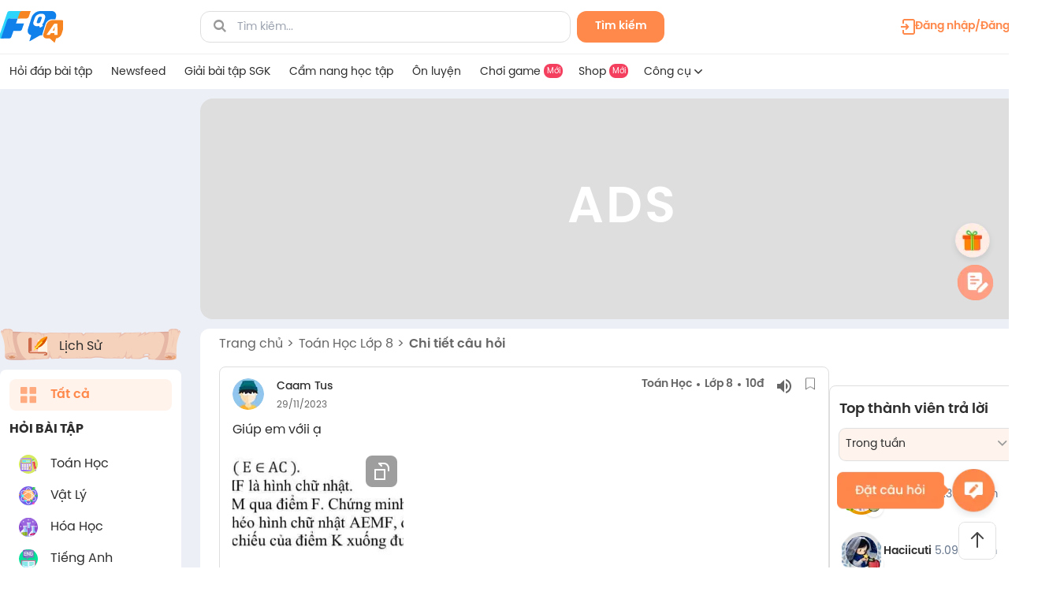

--- FILE ---
content_type: text/html; charset=utf-8
request_url: https://fqa.vn/cau-hoi/65674b1619a34635aa7f2e51
body_size: 32995
content:
<!doctype html>
<html data-n-head-ssr lang="en" data-n-head="%7B%22lang%22:%7B%22ssr%22:%22en%22%7D%7D">
  <head >
    <title>Giúp em vớii ạ Câu 4: $MF\bot AB(F\in AB),ME\bot AC(E\in AC).$ a) 65674b1619a34635aa7f2e51 | Fqa.vn</title><meta data-n-head="ssr" charset="utf-8"><meta data-n-head="ssr" name="viewport" content="width=device-width, initial-scale=1.0, maximum-scale=1.0"><meta data-n-head="ssr" name="format-detection" content="telephone=no"><meta data-n-head="ssr" property="og:site_name" content="https://fqa.vn"><meta data-n-head="ssr" property="og:rich_attachment" content="true"><meta data-n-head="ssr" property="og:type" content="website"><meta data-n-head="ssr" property="og:image:width" content="1200"><meta data-n-head="ssr" property="og:image:height" content="675"><meta data-n-head="ssr" property="og:locale" content="vi_VN"><meta data-n-head="ssr" content="FQA" name="copyright"><meta data-n-head="ssr" content="FQA" name="author"><meta data-n-head="ssr" content="FQA" name="generator"><meta data-n-head="ssr" content="General"><meta data-n-head="ssr" content="Document" name="resouse-type"><meta data-n-head="ssr" content="Global" name="distribution"><meta data-n-head="ssr" content="xj9qq98q698bchnbbbect2c1g7l143" name="facebook-domain-verification"><meta data-n-head="ssr" name="robots" content="index,follow" data-hid="robots"><meta data-n-head="ssr" data-hid="share-image" property="og:image" content="https://static.fqa.vn/fqa/sgk/Social_FQA_e296dba8d5.png" itemprop="thumbnailUrl"><meta data-n-head="ssr" data-hid="share-url" property="og:url" content="https://fqa.vn/cau-hoi/65674b1619a34635aa7f2e51" itemprop="url"><meta data-n-head="ssr" property="article:modified_time" content="2025-11-23T02:00:00+00:00"><meta data-n-head="ssr" data-hid="share-title" property="og:title" content="Giúp em vớii ạ Câu 4: $MF\bot AB(F\in AB),ME\bot AC(E\in AC).$ a) 65674b1619a34635aa7f2e51 | Fqa.vn" itemdrop="headline"><meta data-n-head="ssr" property="og:description" content="Giúp em vớii ạ Câu 4: $MF\bot AB(F\in AB),ME\bot AC(E\in AC).$ a)    hhng minhh rằg tứ giác AEMF là hình chữ nhật. b)   Vẽ điểm N đối xứng với điểm M qua điể" itemdrop="description" data-hid="share-desc"><meta data-n-head="ssr" data-hid="description" name="description" content="Giúp em vớii ạ Câu 4: $MF\bot AB(F\in AB),ME\bot AC(E\in AC).$ a)    hhng minhh rằg tứ giác AEMF là hình chữ nhật. b)   Vẽ điểm N đối xứng với điểm M qua điể"><link data-n-head="ssr" rel="icon" type="image/x-icon" href="/favicon.png" data-hid="favicon"><link data-n-head="ssr" rel="canonical" href="https://fqa.vn/cau-hoi/65674b1619a34635aa7f2e51" data-hid="canonical"><script data-n-head="ssr" type="application/ld+json">{"@context":"https://schema.org","@type":"QAPage","mainEntity":{"@type":"Question","name":"Giúp em vớii ạ Câu 4: $MF\\bot AB(F\\in AB),ME\\bot AC(E\\in AC).$,a)    hhng minhh rằg tứ giác AEMF là hình chữ nhật.,b)   Vẽ điểm N đối xứng với điểm M qua điểm F. Chứng minh rằng tứ giác AMBN là hình thoi.,c)   Gọi I là giao điểm hai đường chéo hình chữ nhật AEMF, đường thẳng BI cắt đường thẳng EM tại,điểm K và gọi điểm H là hình chiếu của điểm K xuống đường thẳng NB. Chứng minh tam giác,AMH cân.","text":"Giúp em vớii ạ Câu 4: $MF\\bot AB(F\\in AB),ME\\bot AC(E\\in AC).$,a)    hhng minhh rằg tứ giác AEMF là hình chữ nhật.,b)   Vẽ điểm N đối xứng với điểm M qua điểm F. Chứng minh rằng tứ giác AMBN là hình thoi.,c)   Gọi I là giao điểm hai đường chéo hình chữ nhật AEMF, đường thẳng BI cắt đường thẳng EM tại,điểm K và gọi điểm H là hình chiếu của điểm K xuống đường thẳng NB. Chứng minh tam giác,AMH cân.","answerCount":2,"upvoteCount":0,"acceptedAnswer":{"@type":"Answer","text":"&lt;p&gt;AB với AC phải vuông góc với nhau nữa chứ nhỉ&lt;/p&gt;","upvoteCount":0,"url":"https://fqa.vn/cau-hoi/65674b1619a34635aa7f2e51#tra-loi656758bc4e81351ef723cdf3"}},"suggestedAnswer":[{"@type":"Answer","text":"Đây là một bài toán hình học trong không gian, yêu cầu chúng ta chứng minh một số tính chất của các hình tứ giác và tam giác. Để giải quyết bài toán này, chúng ta cần áp dụng các kiến thức về hình chữ nhật, hình thoi và tam giác cân.\n\na) Chúng ta cần chứng minh rằng tứ giác AEMF là hình chữ nhật. Theo định nghĩa, một hình chữ nhật là hình tứ giác có tất cả các góc bằng 90 độ. Trong trường hợp này, chúng ta đã biết rằng $MF\\bot AB$ và $ME\\bot AC$, nghĩa là góc AMF và góc AME đều bằng 90 độ. Nếu chúng ta có thể chứng minh rằng góc AFE cũng bằng 90 độ, thì chúng ta có thể kết luận rằng AEMF là hình chữ nhật. \n\nChúng ta có thể chứng minh điều này bằng cách sử dụng định lý Pythagoras. Nếu AF vuông góc với ME, thì theo định lý Pythagoras, $AF^2 + ME^2 = AM^2$. Nếu chúng ta có thể chứng minh rằng điều này đúng, thì chúng ta có thể kết luận rằng góc AFE là góc vuông và do đó AEMF là hình chữ nhật.\n\nb) Để chứng minh rằng tứ giác AMBN là hình thoi, chúng ta cần chứng minh rằng tất cả các cạnh của nó đều bằng nhau. Chúng ta đã biết rằng N là điểm đối xứng với M qua F, vì vậy $NF = MF$ và $NA = MA$. Nếu chúng ta có thể chứng minh rằng $NB = AB$, thì chúng ta có thể kết luận rằng AMBN là hình thoi.\n\nc) Để chứng minh rằng tam giác AMH cân, chúng ta cần chứng minh rằng hai cạnh của nó bằng nhau. Chúng ta đã biết rằng H là hình chiếu của K xuống NB, vì vậy $NH = HB$. Nếu chúng ta có thể chứng minh rằng $AM = MH$, thì chúng ta có thể kết luận rằng tam giác AMH cân.\n\nLưu ý: Đây chỉ là phương pháp tiếp cận để giải quyết bài toán. Việc giải quyết bài toán cụ thể sẽ đòi hỏi việc tính toán chi tiết và chứng minh các bước logic.","upvoteCount":0,"url":"https://fqa.vn/cau-hoi/65674b1619a34635aa7f2e51#tra-loi65674b5b699d69af0adfde7c"}]}</script><script data-n-head="ssr" type="application/ld+json">{"@context":"https://schema.org","@type":"BreadcrumbList","itemListElement":[{"@type":"ListItem","position":1,"item":{"@id":"https://fqa.vn","name":"Trang chủ"}},{"@type":"ListItem","position":2,"item":{"@id":"https://fqa.vn/hoi-dap/mon-lop-toan-hoc-lop-8-m48-l84.html","name":"Toán Học Lớp 8 "}},{"@type":"ListItem","position":3,"item":{"@id":"https://fqa.vn/cau-hoi/65674b1619a34635aa7f2e51","name":"Giúp em vớii ạ Câu 4: $MF\\bot AB(F\\in AB),ME\\bot AC(E\\in AC).$ a) 65674b1619a34635aa7f2e51 | Fqa.vn"}}]}</script><link rel="stylesheet" href="/_nuxt/css/5120f93.css"><link rel="stylesheet" href="/_nuxt/css/88b1f0f.css"><link rel="stylesheet" href="/_nuxt/css/28b247c.css"><link rel="stylesheet" href="/_nuxt/css/5f00878.css"><link rel="stylesheet" href="/_nuxt/css/38bce8e.css"><link rel="stylesheet" href="/_nuxt/css/a94b84d.css"><link rel="stylesheet" href="/_nuxt/css/f6b894e.css">
    <!-- * GOOGLE ADS -->
    <script async src="https://pagead2.googlesyndication.com/pagead/js/adsbygoogle.js?client=ca-pub-7266710804606728" crossorigin="anonymous"></script>
    <!-- Google tag (gtag.js) -->
    <script async src="https://www.googletagmanager.com/gtag/js?id=G-G010G42EDZ"></script>
    <script>function gtag(){dataLayer.push(arguments)}window.dataLayer=window.dataLayer||[],gtag("js",new Date),gtag("config","G-G010G42EDZ")</script>
    <!-- Google Tag Manager -->
    <script>!function(e,t,a,n,g){e[n]=e[n]||[],e[n].push({"gtm.start":(new Date).getTime(),event:"gtm.js"});var m=t.getElementsByTagName(a)[0],r=t.createElement(a);r.async=!0,r.src="https://www.googletagmanager.com/gtm.js?id=GTM-KBLG4Z9",m.parentNode.insertBefore(r,m)}(window,document,"script","dataLayer")</script>
    <!-- End Google Tag Manager -->
      
    <!-- * GENIEE ADS -->
    <!-- <script>
        window.gnshbrequest = window.gnshbrequest || {cmd: []};
        window.gnshbrequest.cmd.push(function () {
            window.gnshbrequest.forceInternalRequest();
        });
    </script>
    <script async src="https://securepubads.g.doubleclick.net/tag/js/gpt.js"></script>
    <script async src="https://cpt.geniee.jp/hb/v1/222920/2813/wrapper.min.js"></script>
    <script data-cfasync="false" type="text/javascript">
         (function (w, d) {
              var s = d.createElement('script');
              s.src = '//cdn.adpushup.com/47419/adpushup.js';
              s.crossOrigin = 'anonymous';
              s.type = 'text/javascript';
              s.async = true;
              (d.getElementsByTagName('head')[0] || d.getElementsByTagName('body')[0]).appendChild(s);
              w.adpushup = w.adpushup || {que: []};
         })(window, document);
    </script> -->
    <!-- * END GENIEE ADS -->
      
    <style amp-custom></style>
  </head>

  <!-- * BODY -->
  <body >
    <!-- Google Tag Manager (noscript) -->
    <noscript><iframe src="https://www.googletagmanager.com/ns.html?id=GTM-KBLG4Z9" height="0" width="0" style="display:none;visibility:hidden"></iframe></noscript>
    <!-- End Google Tag Manager (noscript) -->
    <div data-server-rendered="true" id="__nuxt"><!----><div id="__layout"><div class="mx-auto flex flex-col bg-[#edeff6]"><!----> <div class="bg-[#EDEFF6]" data-v-7ea00aa7><div class="bg-no-repeat header-pc relative w-full z-[200]" style="background-color:#FFFFFF;" data-v-7ea00aa7><!----> <div class="border-b-[1px] border-[#EEEEEE]" data-v-7ea00aa7><div class="flex items-center justify-between mx-auto h-[68px] w-[1326px]" data-v-7ea00aa7><a href="/" class="shrink-0 h-10 nuxt-link-active" data-v-7ea00aa7><img src="https://static.fqa.vn/fqa/sgk/Logo_FQA_dd31459465.svg" alt="logo home fqa" class="h-10 w-20 object-cover" data-v-7ea00aa7></a> <div class="flex items-center justify-between relative w-[1072px] ml-auto" data-v-7ea00aa7><div class="flex text-sm" data-v-7ea00aa7><div class="shadow-[0_0_8px_rgba(0, 0, 0, 0.08)] rounded-[12px] flex relative"><i class="absolute top-[23%] left-[3%] icon icon-search text-base text-gray"></i> <input type="text" maxlength="100" autocomplete="off" placeholder="Tìm kiếm..." value="" class="group/search border-box pl-[46px] rounded-[12px] w-[470px] outline-0 border border-grayBland" style="height:40px;"> <!----></div> <div class="shadow-[0_0_8px_rgba(0, 0, 0, 0.08)] rounded-[12px] flex ml-[8px]"><button class="rounded-[12px] bg-orange w-[111px] font-semibold text-sm flex justify-center items-center text-white" style="height:40px;">
      Tìm kiếm
    </button></div></div> <div class="ml-auto" data-v-35350f52 data-v-7ea00aa7><div class="relative" data-v-35350f52><button class="flex items-center justify-center text-orange text-sm font-semibold login focus:outline-0 w-[209px] h-[44px] rounded-lg gap-3 sm-pc-screen:w-full" data-v-35350f52><svg xmlns="http://www.w3.org/2000/svg" width="18" height="20" viewBox="0 0 18 20" fill="none" data-v-35350f52><path d="M0 10H9.26231" stroke="#FF884B" stroke-width="2" stroke-miterlimit="10" data-v-35350f52></path> <path d="M6.73438 7.27344L9.26046 10.0007L6.73438 12.728" stroke="#FF884B" stroke-width="2" stroke-miterlimit="10" stroke-linecap="square" data-v-35350f52></path> <path d="M3 15V17.3636C3 17.7976 3.18437 18.2138 3.51256 18.5207C3.84075 18.8276 4.28587 19 4.75 19H15.25C15.7141 19 16.1592 18.8276 16.4874 18.5207C16.8156 18.2138 17 17.7976 17 17.3636V2.63636C17 2.20237 16.8156 1.78616 16.4874 1.47928C16.1592 1.1724 15.7141 1 15.25 1H4.75C4.28587 1 3.84075 1.1724 3.51256 1.47928C3.18437 1.78616 3 2.20237 3 2.63636V5" stroke="#FF884B" stroke-width="2" stroke-miterlimit="10" stroke-linecap="square" data-v-35350f52></path></svg>
      Đăng nhập/Đăng ký
    </button></div></div></div></div></div> <div class="flex h-[44px] mx-auto w-[1326px]" data-v-7ea00aa7><div class="flex justify-end items-center text-[14px]" data-v-7ea00aa7><a href="/" target="_self" class="h-full relative px-3 nuxt-link-active text-with-underline" style="color:#2E2E2E;" data-v-7ea00aa7><div class="flex h-full justify-center !text-[inherit] items-center" data-v-7ea00aa7>
            Hỏi đáp bài tập
            <!----></div></a><a href="/giao-luu" target="_self" class="h-full relative px-3" style="color:#2E2E2E;" data-v-7ea00aa7><div class="flex h-full justify-center !text-[inherit] items-center" data-v-7ea00aa7>
            Newsfeed
            <!----></div></a><a href="/giai-bai-tap-sgk.html" target="_self" class="h-full relative px-3" style="color:#2E2E2E;" data-v-7ea00aa7><div class="flex h-full justify-center !text-[inherit] items-center" data-v-7ea00aa7>
            Giải bài tập SGK
            <!----></div></a><a href="/cam-nang" target="_self" class="h-full relative px-3" style="color:#2E2E2E;" data-v-7ea00aa7><div class="flex h-full justify-center !text-[inherit] items-center" data-v-7ea00aa7>
            Cẩm nang học tập
            <!----></div></a><a href="/de-on-luyen" target="_self" class="h-full relative px-3" style="color:#2E2E2E;" data-v-7ea00aa7><div class="flex h-full justify-center !text-[inherit] items-center" data-v-7ea00aa7>
            Ôn luyện
            <!----></div></a><a to="https://fqa.vn/games" href="https://fqa.vn/games" target="_self" no-prefetch="" class="h-full relative px-3" style="color:#2E2E2E;" data-v-7ea00aa7><div class="flex h-full justify-center !text-[inherit] items-center pr-6" data-v-7ea00aa7>
            Chơi game
            <div class="absolute top-3 right-2 flex items-center justify-center w-[24px] h-[18px] text-[10px] text-white rounded-[8px] bg-red500 mb-2" data-v-7ea00aa7>
              Mới
            </div></div></a><a to="https://shop.fqa.vn" href="https://shop.fqa.vn" target="_self" no-prefetch="" rel="nofollow" class="h-full relative px-3" style="color:#2E2E2E;" data-v-7ea00aa7><div class="flex h-full justify-center !text-[inherit] items-center pr-6" data-v-7ea00aa7>
            Shop
            <div class="absolute top-3 right-2 flex items-center justify-center w-[24px] h-[18px] text-[10px] text-white rounded-[8px] bg-red500 mb-2" data-v-7ea00aa7>
              Mới
            </div></div></a> <div class="subpage-link relative group/subpage-link px-3" data-v-7ea00aa7><div class="slot-cont"><div class="flex gap-1 items-center h-12 cursor-pointer" data-v-7ea00aa7>
            Công cụ
            <i class="icon icon-right-open text-[12px] rotate-90" data-v-7ea00aa7></i></div></div> <div class="dropdown-menu-cont bg-white rounded-lg px-3 pc:absolute shadow-lg w-[242px] pc:hidden pc:group-hover/subpage-link:block hover:block" style="top:100%;right:0;"><div class="bg-[#4053FF] rounded-t-lg relative p-3 mb-3 -mx-3"><img src="/images/couple-clouds.svg" alt="couple cloud" class="w-full absolute bottom-0 left-0 opacity-30"> <a href="https://hoclagioi.vn" target="_blank" class="flex bg-gradient-to-b from-[#FF9900] to-[#FF6B00] text-white font-semibold items-center rounded-lg px-4 py-2 w-full relative z-10 gap-2"><img src="/_nuxt/img/tutor-icon.092118d.svg" alt="tutor-icon" width="24" height="25">
        Đăng ký học gia sư
      </a></div> <div class="pl-5 pt-5 pc:pt-3"><a class="mb-5 pc:mb-3 list-item hover:text-orange hover:underline">
        Công thức Toán học
      </a><a class="mb-5 pc:mb-3 list-item hover:text-orange hover:underline">
        Công thức Tiếng anh
      </a><a class="mb-5 pc:mb-3 list-item hover:text-orange hover:underline">
        Máy tính Casio
      </a><a class="mb-5 pc:mb-3 list-item hover:text-orange hover:underline">
        Bảng tuần hoàn hóa học
      </a><a class="mb-5 pc:mb-3 list-item hover:text-orange hover:underline">
        Tra cứu điểm chuẩn vào 10
      </a><a class="mb-5 pc:mb-3 list-item hover:text-orange hover:underline">
        Tra cứu điểm chuẩn đại học
      </a></div></div></div></div></div></div> <div class="mx-auto z-media h-[280px] w-[1072px] flex justify-end mt-3 w-[1326px]" data-v-7ea00aa7><!----><!----></div> <!----></div> <!----> <div class="w-full h-auto flex xl-only:justify-normal justify-center bg-[#EDEFF6]"><!----> <!----> <div class="w-[230px] min-w-[230px]" data-v-f81d38e4><div class="history-tag h-10 mt-3 link" data-v-f81d38e4><a href="/hoi-dap/lich-su-m54.html" class="flex w-full h-full pl-[75px] pt-[11px]" data-v-f81d38e4>
      Lịch Sử
    </a></div> <ul class="h-auto flex flex-col items-start border-box p-3 bg-white mt-3 rounded-lg" data-v-f81d38e4><li class="cursor-pointer flex w-full h-10 border-box px-3 rounded-xl bg-[#fff] items-center mx-auto active" data-v-f81d38e4><a href="/" class="flex items-center w-full h-full nuxt-link-active" data-v-f81d38e4><img src="/_ipx/_/https://static.fqa.vn/fqa/fe/images/all-icon.svg" alt="Tất cả" class="mr-4" data-v-f81d38e4>
        Tất cả
      </a></li> <span class="font-bold my-3 uppercase" data-v-f81d38e4>Hỏi bài tập</span> <li class="cursor-pointer flex min-h-9 py-2 border-box px-3 rounded-xl bg-[#fff] items-center link" data-v-f81d38e4><a href="/hoi-dap/toan-hoc-m48.html" class="flex items-center w-full h-full" data-v-f81d38e4><img src="/_ipx/_/https://minio.ftech.ai/fqa/social/Subject/6042e176-7efe-4a1a-81d4-7f3bd8175222.svg" alt="Toán Học" class="mr-4 w-6 h-6 object-none" data-v-f81d38e4>
        Toán Học
      </a></li><li class="cursor-pointer flex min-h-9 py-2 border-box px-3 rounded-xl bg-[#fff] items-center link" data-v-f81d38e4><a href="/hoi-dap/vat-ly-m49.html" class="flex items-center w-full h-full" data-v-f81d38e4><img src="/_ipx/_/https://minio.ftech.ai/fqa/social/Subject/df4c00a5-7ebd-4b7f-afbf-a2669b1fe733.svg" alt="Vật Lý" class="mr-4 w-6 h-6 object-none" data-v-f81d38e4>
        Vật Lý
      </a></li><li class="cursor-pointer flex min-h-9 py-2 border-box px-3 rounded-xl bg-[#fff] items-center link" data-v-f81d38e4><a href="/hoi-dap/hoa-hoc-m50.html" class="flex items-center w-full h-full" data-v-f81d38e4><img src="/_ipx/_/https://minio.ftech.ai/fqa/social/Subject/ef10f782-c61d-4e95-a1d8-f502535af4cf.svg" alt="Hóa Học" class="mr-4 w-6 h-6 object-none" data-v-f81d38e4>
        Hóa Học
      </a></li><li class="cursor-pointer flex min-h-9 py-2 border-box px-3 rounded-xl bg-[#fff] items-center link" data-v-f81d38e4><a href="/hoi-dap/tieng-anh-m51.html" class="flex items-center w-full h-full" data-v-f81d38e4><img src="/_ipx/_/https://minio.ftech.ai/fqa/social/Subject/6b9c56a0-20f7-44eb-a82a-5cdb5f976b59.svg" alt="Tiếng Anh" class="mr-4 w-6 h-6 object-none" data-v-f81d38e4>
        Tiếng Anh
      </a></li><li class="cursor-pointer flex min-h-9 py-2 border-box px-3 rounded-xl bg-[#fff] items-center link" data-v-f81d38e4><a href="/hoi-dap/ngu-van-m52.html" class="flex items-center w-full h-full" data-v-f81d38e4><img src="/_ipx/_/https://minio.ftech.ai/fqa/social/Subject/c53670dc-3693-4bd4-a413-dacccdd09c68.svg" alt="Ngữ Văn" class="mr-4 w-6 h-6 object-none" data-v-f81d38e4>
        Ngữ Văn
      </a></li> <button class="flex items-center gap-3 text-[#585858] mt-3" data-v-f81d38e4>
      Hiển thị nhiều hơn
      <i class="icon icon-right-open rotate-90" data-v-f81d38e4></i></button> <span class="font-bold my-3 uppercase mt-3" data-v-f81d38e4>Hỏi đời sống</span> <li class="cursor-pointer flex min-h-9 py-2 border-box px-3 rounded-xl bg-[#fff] items-center link" data-v-f81d38e4><a href="/hoi-dap/tam-ly-cam-xuc-m66.html" class="flex items-center w-full h-full" data-v-f81d38e4><img src="/_ipx/_/https://minio.ftech.ai/fqa/social/Subject/7f2d9898-0e3a-4627-af2f-33111c66c094.svg" alt="Tâm lý cảm xúc" class="mr-4 w-6 h-6 object-none" data-v-f81d38e4>
        Tâm lý cảm xúc
      </a></li><li class="cursor-pointer flex min-h-9 py-2 border-box px-3 rounded-xl bg-[#fff] items-center link" data-v-f81d38e4><a href="/hoi-dap/tinh-cam-m67.html" class="flex items-center w-full h-full" data-v-f81d38e4><img src="/_ipx/_/https://minio.ftech.ai/fqa/social/Subject/a84b74b8-a4d9-4df7-849a-59f87c492188.svg" alt="Tình cảm" class="mr-4 w-6 h-6 object-none" data-v-f81d38e4>
        Tình cảm
      </a></li><li class="cursor-pointer flex min-h-9 py-2 border-box px-3 rounded-xl bg-[#fff] items-center link" data-v-f81d38e4><a href="/hoi-dap/gia-dinh-ban-be-m68.html" class="flex items-center w-full h-full" data-v-f81d38e4><img src="/_ipx/_/https://minio.ftech.ai/fqa/social/Subject/c0ac1771-9af6-4405-8255-40747a9ccd2b.svg" alt="Gia đình bạn bè" class="mr-4 w-6 h-6 object-none" data-v-f81d38e4>
        Gia đình bạn bè
      </a></li><li class="cursor-pointer flex min-h-9 py-2 border-box px-3 rounded-xl bg-[#fff] items-center link" data-v-f81d38e4><a href="/hoi-dap/co-the-day-thi-m69.html" class="flex items-center w-full h-full" data-v-f81d38e4><img src="/_ipx/_/https://minio.ftech.ai/fqa/social/Subject/eadc000f-31d7-4c65-a623-12c3b4add7fe.svg" alt="Cơ thể &amp; Dậy thì" class="mr-4 w-6 h-6 object-none" data-v-f81d38e4>
        Cơ thể &amp; Dậy thì
      </a></li><li class="cursor-pointer flex min-h-9 py-2 border-box px-3 rounded-xl bg-[#fff] items-center link" data-v-f81d38e4><a href="/hoi-dap/giai-tri-m70.html" class="flex items-center w-full h-full" data-v-f81d38e4><img src="/_ipx/_/https://minio.ftech.ai/fqa/social/Subject/8b506017-191c-4049-9fb1-717ca2c1641f.svg" alt="Giải trí" class="mr-4 w-6 h-6 object-none" data-v-f81d38e4>
        Giải trí
      </a></li><li class="cursor-pointer flex min-h-9 py-2 border-box px-3 rounded-xl bg-[#fff] items-center link" data-v-f81d38e4><a href="/hoi-dap/mang-xa-hoi-m71.html" class="flex items-center w-full h-full" data-v-f81d38e4><img src="/_ipx/_/https://minio.ftech.ai/fqa/social/Subject/54e1e989-2c75-437e-90f5-cf3ff582d833.svg" alt="Mạng xã hội" class="mr-4 w-6 h-6 object-none" data-v-f81d38e4>
        Mạng xã hội
      </a></li><li class="cursor-pointer flex min-h-9 py-2 border-box px-3 rounded-xl bg-[#fff] items-center link" data-v-f81d38e4><a href="/hoi-dap/dinh-huong-cuoc-song-m72.html" class="flex items-center w-full h-full" data-v-f81d38e4><img src="/_ipx/_/https://minio.ftech.ai/fqa/social/Subject/9836f0e2-ebcb-4c40-8b20-91513a134d54.svg" alt="Định hướng cuộc sống" class="mr-4 w-6 h-6 object-none" data-v-f81d38e4>
        Định hướng cuộc sống
      </a></li><li class="cursor-pointer flex min-h-9 py-2 border-box px-3 rounded-xl bg-[#fff] items-center link" data-v-f81d38e4><a href="/hoi-dap/hoi-dap-an-danh-m65.html" class="flex items-center w-full h-full" data-v-f81d38e4><img src="/_ipx/_/https://minio.ftech.ai/fqa/social/Subject/7e34a409-9c49-4e86-801f-24da7593fb5c.svg" alt="Hỏi đáp ẩn danh" class="mr-4 w-6 h-6 object-none" data-v-f81d38e4>
        Hỏi đáp ẩn danh
      </a></li> <!----></ul></div> <!----> <div class="w-[1072px] flex flex-col ml-6 bg-[#EDEFF6]"><div class="w-[1072px] flex flex-col mt-3"><!----> <!----> <div class="shadow-[0_0_8px_rgba(0, 0, 0, 0.08)] rounded-[12px] flex flex-col px-3 pt-3 pb-4 pc:px-6 pc:pt-2 pc:pb-8 w-full bg-white pc:min-h-[550px] pc:mb-10" data-v-031bb2e7><div class="fqa-breadcrumb" data-v-031bb2e7><div class="breadcrumb-item inline-block"><a href="/" class="nuxt-link-active"><span class="text-blackLight hover:text-orange">
        Trang chủ
      </span></a></div><div class="breadcrumb-item inline-block"><a href="/hoi-dap/mon-lop-toan-hoc-lop-8-m48-l84.html"><span class="text-blackLight hover:text-orange">
        Toán Học Lớp 8 
      </span></a></div><div class="breadcrumb-item inline-block last"><div><span class="text-blackLight hover:text-orange">
        Chi tiết câu hỏi
      </span></div></div></div> <div class="w-full flex justify-between mt-3 pc:mt-4 gap-6" data-v-031bb2e7><div class="w-full pc:w-[750px] grow" data-v-031bb2e7><div data-fetch-key="NewQuestionItem:0" class="fqa-question-item mb-2 bg-white flex flex-col relative p-3 pc:px-4 rounded-lg border border-grayBland" data-v-031bb2e7><div class="flex justify-between"><div class="flex space-x-4 items-center"><div class="relative"><div class="flex flex-col justify-start relative"><div class="rounded-full " style="width:40px;height:40px;"><div class="relative"><img src="/_ipx/f_webp,s_40x40/https://static.fqa.vn/fqa/fe/images/avatar-dummy.png" width="40" height="40" alt="avatar" class="aspect-square rounded-[50%] object-cover"> <!----> <!----> <!----></div></div></div> <!----></div> <div><a href="/thong-tin-ca-nhan/5155589" rel="nofollow" class="text-black text-sm font-medium cursor-pointer hover:text-orange" style="word-break:break-word;">
          Caam Tus
        </a> <p class="!text-xs text-blackLight mt-1">29/11/2023</p></div></div> <div class="flex space-x-4 h-fit shrink-0"><a href="/hoi-dap/toan-hoc-m48.html" class="text-blackLight text-sm font-semibold h-fit hover:underline">Toán Học</a><a href="/hoi-dap/lop-8-l84.html" class="text-blackLight text-sm font-semibold h-fit question-info-item hover:underline">Lớp 8 </a><p class="text-blackLight text-sm font-semibold h-fit question-info-item">10đ</p> <!----> <div class="flex space-x-2 pc:space-x-4 h-fit"><button class="group relative"><svg width="18" height="18" viewBox="0 0 18 18" fill="none" xmlns="http://www.w3.org/2000/svg"><path fill="#666666" d="M0.4 5.92132C0.179086 5.92132 0 6.10041 0 6.32132V11.6787C0 11.8996 0.179086 12.0787 0.4 12.0787H3.83127C3.93916 12.0787 4.04246 12.1223 4.11775 12.1995L8.31352 16.5053C8.56397 16.7623 9 16.585 9 16.2262V1.77383C9 1.41497 8.56397 1.23766 8.31352 1.49468L4.11775 5.80048C4.04246 5.87775 3.93916 5.92132 3.83127 5.92132H0.4ZM13.5 9C13.4998 8.14015 13.2657 7.29743 12.824 6.56676C12.4966 6.02526 12.0649 5.56124 11.5579 5.20171C11.3142 5.02899 11 5.2182 11 5.51683V12.4746C11 12.7728 11.3135 12.9621 11.5572 12.7902C12.7299 11.9628 13.5 10.5783 13.5 9ZM11.4874 0.12838C11.2403 0.0556442 11 0.246293 11 0.503857V1.81794C11 1.99386 11.1154 2.148 11.2812 2.20665C14.0259 3.17717 16 5.85335 16 9C16 12.1466 14.0259 14.8228 11.2812 15.7934C11.1154 15.852 11 16.0061 11 16.1821V17.4961C11 17.7537 11.2403 17.9444 11.4874 17.8716C15.2499 16.764 18 13.2124 18 9C18 4.78763 15.2499 1.23598 11.4874 0.12838Z" class="group-hover:fill-orange"></path></svg> <!----></button> <div class="cursor-pointer"><img src="/_ipx/f_webp/https://static.fqa.vn/fqa/fe/images/bookmark.svg" alt="collection" class="w-[15px] h-[18px] object-cover"></div></div></div></div> <div class="my-3"><div class="w-full select-none"><h1 class="text-black whitespace-pre-wrap break-words text-base overflow-x-auto overflow-y-hidden"><div to="[object Object]" no-prefetch="">Giúp em vớii ạ</div></h1> <!----> <div class="flex gap-1 mt-3" data-v-55ae8560 data-v-031bb2e7><!----> <div class="mb-[12px] relative w-[217px] h-[163px]" data-v-55ae8560><!----> <!----> <div class="overflow-hidden cursor-pointer h-[163px] w-[217px]" data-v-55ae8560><div data-v-14371191 data-v-55ae8560><img src="/_ipx/f_webp,q_50,s_10x10/https://minio.ftech.ai/fqa/social/question/7248aa7a-32ea-40a8-85e4-8e083a637b8a.jpeg" alt="Câu 4: $MF\bot AB(F\in AB),ME\bot AC(E\in AC).$ a)    hhng minhh rằg tứ giác AEMF là h" blur="true" class="transition-all w-[217px] h-[163px] duration-500 cursor-[url('/images/zoom.svg'),_pointer] object-cover" data-v-14371191></div></div> <div class="absolute cursor-pointer rounded-[8px] top-[8px] right-[8px] w-[40px] h-[40px] flex items-center justify-center" style="background:rgba(0, 0, 0, 0.38);" data-v-55ae8560><img src="/_ipx/f_webp,s_24x24/https://static.fqa.vn/fqa/fe/images/rotate-left.png" width="24" height="24" alt="rotate image" data-v-55ae8560></div></div> <!----></div></div></div> <div class="z-media mb-3 mt-3 h-[270px]"><!----><!----></div> <div type="question" class="flex space-x-4"><div class="flex items-center"><img lazy src="/images/thumb-up.svg" alt="thumb up" class="mr-2"> <span class="!text-[13px] text-blackLight">0</span></div> <div class="flex items-center"><img lazy src="/images/thumb-down.svg" alt="thumb down"> <span class="!text-[13px] text-blackLight"></span></div> <!----> <div class="overflow-hidden"><div class="w-fit max-w-[138px] italic bg-[#F4F4F4] rounded-[4px] text-[#1080EB] break-words pt-[3px] px-[4px] pb-[2px] truncate"><a href="/danh-sach-tim-kiem?q=B%C3%A0i%20t%E1%BA%ADp%20h%C3%ACnh%20ch%E1%BB%AF%20nh%E1%BA%ADt" class="text-[#1080EB] italic text-[12px] mr-[1px]">
      Bài tập hình chữ nhật
    </a></div></div> <!----></div> <!----> <div class="detail-question-action" data-v-031bb2e7><div class="px-3 pc:px-4 py-3 w-full rounded-lg flex justify-between items-center border border-orange bg-grayOpacity my-3 min-h-[136px]"><div><div class="flex items-center gap-3 flex-col pc:flex-row mb-3 pc:mb-0"><div class="text-xl font-semibold whitespace-pre-wrap" style="word-break: break-word;">Trả lời câu hỏi của Caam Tus</div> <div><button class="flex items-center justify-center border-orange bg-orange rounded-lg w-[196px] h-[52px] shrink-0"><img src="[data-uri]" alt="right" class="mr-2 text-white pencilColor"> <div class="text-[18px] text-white leading-[24px] font-semibold">
      Viết câu trả lời
    </div></button> <!----></div></div> <div class="ml-[10px]"><ul class="list-disc ml-2"><li class="text-darkKnight text-xs leading-5">
          Câu trả lời phải chính xác, đầy đủ dựa trên kiến thức xác thực:
          <ul class="ml-2"><li class="text-darkKnight text-xs leading-5">
              ✔ Đối với câu hỏi trắc nghiệm: Đưa đáp án lựa chọn + giải thích lý do chọn đáp án.
            </li><li class="text-darkKnight text-xs leading-5">
              ✔ Đối với câu hỏi tự luận: Đưa lời giải và đáp án cho câu hỏi.
            </li><li class="text-darkKnight text-xs leading-5">
              ✔ Đối với câu hỏi trả lời ngắn: Đưa ra đáp án + giải thích lý do.
            </li><li class="text-darkKnight text-xs leading-5">
              ✔ Chấp nhận sử dụng ảnh do thành viên viết tay, ảnh cần rõ nét, không bị mờ, vỡ ảnh.
            </li></ul></li><li class="text-darkKnight text-xs leading-5">
          Sử dụng ngôn ngữ rõ ràng, dễ hiểu.
          <!----></li><li class="text-darkKnight text-xs leading-5">
          Tránh đưa ra các ý kiến cá nhân mang tính chất chủ quan.
          <!----></li><li class="text-darkKnight text-xs leading-5">
          Nếu sử dụng thông tin từ nguồn khác, phải trích dẫn nguồn đầy đủ và chính xác.
          <!----></li><li class="text-darkKnight text-xs leading-5">
          Tuyệt đối không được sao chép các thông tin từ các trang khác, từ AI hoặc chatGPT.
          <!----></li></ul></div></div></div> <div class="flex flex-wrap gap-2 my-3 justify-end pc:justify-start"><button type="button" class="duration-2500 transition-all z-10  text-black 394 font-medium text-[13px] 3sm:text-sm leading-5 gap-2 3sm:gap-2.5 px-2 3sm:px-3 py-1 rounded-lg border border-solid whitespace-nowrap undefined "><!---->
  Bình luận
  <!----></button><button type="button" class="duration-2500 transition-all z-10  text-black 394 font-medium text-[13px] 3sm:text-sm leading-5 gap-2 3sm:gap-2.5 px-2 3sm:px-3 py-1 rounded-lg border border-solid whitespace-nowrap undefined "><!---->
  Theo dõi
  <!----></button><button type="button" class="duration-2500 transition-all z-10  text-pinkBold 394 font-medium text-[13px] 3sm:text-sm leading-5 gap-2 3sm:gap-2.5 px-2 3sm:px-3 py-1 rounded-lg border border-solid whitespace-nowrap border-pinkBold flex items-center justify-center "><img src="/images/flag.svg" class="h-[14px] w-[11px]">
  Báo cáo (0)
  <!----></button></div> <!----></div></div> <!----> <div class="z-media my-3 h-[270px]" data-v-031bb2e7><!----><!----></div> <div class="text-xl pc:text-[22px] leading-8 font-semibold my-3 pc:my-5" data-v-031bb2e7>
        CÂU TRẢ LỜI
      </div> <!----> <div tag="div" data-fetch-key="AnswerItem:0" class="fqa-answer-item relative p-3 pc:px-4 border border-grayBland rounded-lg mb-3 tra-loi65674b5b699d69af0adfde7c border-none !px-6 !pt-5 !pb-8" data-v-031bb2e7><div class="absolute flex flex-col w-full h-full inset-0 pointer-events-none"><img src="/_nuxt/img/bg-timi-reply-top.429358c.png" class="w-full"> <img src="/_nuxt/img/bg-timi-reply-middle.c826c22.png" class="w-full h-0 flex-auto"> <img src="/_nuxt/img/bg-timi-reply-bottom.a08492a.png" class="w-full"></div> <div class="flex justify-between"><div class="flex space-x-4 items-center"><div class="relative"><div class="flex flex-col justify-start relative"><div class="rounded-full " style="width:40px;height:40px;"><div class="relative"><img src="/_ipx/f_webp,s_40x40/https://minio.ftech.ai/fqa/social/avatar/a051cf45-ea95-40ff-b989-757102418a53_1688983997_400x150.png" width="40" height="40" alt="avatar" class="aspect-square rounded-[50%] object-cover"> <!----> <!----> <!----></div></div></div> <!----></div> <div><div class="flex items-start pc:items-center flex-col pc:flex-row space-y-1 pc:space-y-0 pc:space-x-3"><a href="/thong-tin-ca-nhan/5000005" rel="nofollow" class="text-black text-sm font-medium hover:text-orange cursor-pointer" style="word-break:break-word;">
            Timi
          </a> <span class="w-[3px] aspect-square rounded-full bg-[#6D6D6D]"></span> <p class="!text-xs text-blackLight">29/11/2023</p></div> <div class="flex items-center space-x-2"><!----> <div class="text-xs px-2 leading-6 pc:h-6 rounded-lg text-blueTimi bg-blueLightRgb">Trợ lý học tập AI - Câu trả lời này chỉ mang tính tham khảo</div> <!----></div></div></div> <div class="flex space-x-4 shrink-0 items-center"><button class="group"><svg width="18" height="18" viewBox="0 0 18 18" fill="none" xmlns="http://www.w3.org/2000/svg"><path fill="#666666" d="M0.4 5.92132C0.179086 5.92132 0 6.10041 0 6.32132V11.6787C0 11.8996 0.179086 12.0787 0.4 12.0787H3.83127C3.93916 12.0787 4.04246 12.1223 4.11775 12.1995L8.31352 16.5053C8.56397 16.7623 9 16.585 9 16.2262V1.77383C9 1.41497 8.56397 1.23766 8.31352 1.49468L4.11775 5.80048C4.04246 5.87775 3.93916 5.92132 3.83127 5.92132H0.4ZM13.5 9C13.4998 8.14015 13.2657 7.29743 12.824 6.56676C12.4966 6.02526 12.0649 5.56124 11.5579 5.20171C11.3142 5.02899 11 5.2182 11 5.51683V12.4746C11 12.7728 11.3135 12.9621 11.5572 12.7902C12.7299 11.9628 13.5 10.5783 13.5 9ZM11.4874 0.12838C11.2403 0.0556442 11 0.246293 11 0.503857V1.81794C11 1.99386 11.1154 2.148 11.2812 2.20665C14.0259 3.17717 16 5.85335 16 9C16 12.1466 14.0259 14.8228 11.2812 15.7934C11.1154 15.852 11 16.0061 11 16.1821V17.4961C11 17.7537 11.2403 17.9444 11.4874 17.8716C15.2499 16.764 18 13.2124 18 9C18 4.78763 15.2499 1.23598 11.4874 0.12838Z" class="group-hover:fill-orange"></path></svg> <!----></button> <!----></div></div> <!----> <div class="min-h-20 mt-4 mb-3"><div class="w-full select-none"><div class="text-black whitespace-pre-wrap break-words text-base overflow-x-auto text-blueTimi textColor">Đây là một bài toán hình học trong không gian, yêu cầu chúng ta chứng minh một số tính chất của các hình tứ giác và tam giác. Để giải quyết bài toán này, chúng ta cần áp dụng các kiến thức về hình chữ nhật, hình thoi và tam giác cân.

a) Chúng ta cần chứng minh rằng tứ giác AEMF là hình chữ nhật. Theo định nghĩa, một hình chữ nhật là hình tứ giác có tất cả các góc bằng 90 độ. Trong trường hợp này, chúng ta đã biết rằng $MF\bot AB$ và $ME\bot AC$, nghĩa là góc AMF và góc AME đều bằng 90 độ. Nếu chúng ta có thể chứng minh rằng góc AFE cũng bằng 90 độ, thì chúng ta có thể kết luận rằng AEMF là hình chữ nhật. 

Chúng ta có thể chứng minh điều này bằng cách sử dụng định lý Pythagoras. Nếu AF vuông góc với ME, thì theo định lý Pythagoras, $AF^2 + ME^2 = AM^2$. Nếu chúng ta có thể chứng minh rằng điều này đúng, thì chúng ta có thể kết luận rằng góc AFE là góc vuông và do đó AEMF là hình chữ nhật.

b) Để chứng minh rằng tứ giác AMBN là hình thoi, chúng ta cần chứng minh rằng tất cả các cạnh của nó đều bằng nhau. Chúng ta đã biết rằng N là điểm đối xứng với M qua F, vì vậy $NF = MF$ và $NA = MA$. Nếu chúng ta có thể chứng minh rằng $NB = AB$, thì chúng ta có thể kết luận rằng AMBN là hình thoi.

c) Để chứng minh rằng tam giác AMH cân, chúng ta cần chứng minh rằng hai cạnh của nó bằng nhau. Chúng ta đã biết rằng H là hình chiếu của K xuống NB, vì vậy $NH = HB$. Nếu chúng ta có thể chứng minh rằng $AM = MH$, thì chúng ta có thể kết luận rằng tam giác AMH cân.

Lưu ý: Đây chỉ là phương pháp tiếp cận để giải quyết bài toán. Việc giải quyết bài toán cụ thể sẽ đòi hỏi việc tính toán chi tiết và chứng minh các bước logic.</div> </div></div> <div class="fqa-rate my-3"><div class="flex flex-col pc:flex-row pc:items-center justify-between"><div class="text-xs pc:mr-3">Hãy giúp mọi người biết câu trả lời này thế nào?</div> <div class="flex justify-between items-center"><div class="flex"><fieldset class="rating flex"><div class="wrap-rating"><label for="1-65674b5b699d69af0adfde7c" class="is-selected full is-disabled cursor-pointer"><input type="radio" disabled="disabled" id="1-65674b5b699d69af0adfde7c" value="1" checked="checked" class="star"></label></div><div class="wrap-rating"><label for="2-65674b5b699d69af0adfde7c" class="full is-disabled cursor-pointer"><input type="radio" disabled="disabled" id="2-65674b5b699d69af0adfde7c" value="2" class="star"></label></div><div class="wrap-rating"><label for="3-65674b5b699d69af0adfde7c" class="full is-disabled cursor-pointer"><input type="radio" disabled="disabled" id="3-65674b5b699d69af0adfde7c" value="3" class="star"></label></div><div class="wrap-rating"><label for="4-65674b5b699d69af0adfde7c" class="full is-disabled cursor-pointer"><input type="radio" disabled="disabled" id="4-65674b5b699d69af0adfde7c" value="4" class="star"></label></div><div class="wrap-rating"><label for="5-65674b5b699d69af0adfde7c" class="full is-disabled cursor-pointer"><input type="radio" disabled="disabled" id="5-65674b5b699d69af0adfde7c" value="5" class="star"></label></div></fieldset> <div class="flex justify-between items-center"><div class="flex items-center"><span class="ml-2 text-xs font-semibold">1.0/5</span> <span class="ml-2 text-xs text-grayDark">(1 đánh giá)</span></div></div></div></div> <!----> <button type="button" class="from-rate border border-solid flex items-center justify-center h-8 ml-0 pc:ml-auto w-[130px] whitespace-nowrap duration-2500 transition-all z-10  text-pinkBold 394 font-medium text-xs leading-5 gap-2.5 px-3 py-1 rounded-lg   border-pinkBold"><img src="/images/flag.svg" class="h-[14px] w-[11px]">
  Báo cáo (0)
  <!----></button></div></div> <div><div class="flex space-x-3 3sm:space-x-4 flex-wrap"><div class="flex items-center"><img src="/images/thumb-up.svg" alt="thumb up" class="mr-2"> <span class="!text-[13px] text-blackLight">0</span></div> <div class="flex items-center"><img src="/images/thumb-down.svg" alt="thumb down" class="mr-2"> <span class="!text-[13px] text-blackLight"></span></div> <div class="flex items-center"><svg width="24" height="24" viewBox="0 0 24 24" fill="none" xmlns="http://www.w3.org/2000/svg"><path d="M19.2 4H4.8C4.32261 4 3.86477 4.20319 3.52721 4.56487C3.18964 4.92654 3 5.41708 3 5.92857V14.9286C3 15.4401 3.18964 15.9306 3.52721 16.2923C3.86477 16.654 4.32261 16.8571 4.8 16.8571H7.8V22L13.4004 16.8571H19.2C19.6774 16.8571 20.1352 16.654 20.4728 16.2923C20.8104 15.9306 21 15.4401 21 14.9286V5.92857C21 5.41708 20.8104 4.92654 20.4728 4.56487C20.1352 4.20319 19.6774 4 19.2 4Z" stroke="#666666" stroke-linecap="round" stroke-linejoin="round"></path></svg> <span class="!text-[13px] text-blackLight ml-2">0 bình luận</span></div> <div class="flex space-x-2 3sm:space-x-4"><div class="rounded-lg text-sm leading-[30px] text-center font-medium bg-white w-[88px] h-8 border border-orange text-orange cursor-pointer">
        Bình luận
      </div> <!----></div></div> <!----></div></div><div tag="div" data-fetch-key="AnswerItem:1" class="fqa-answer-item relative p-3 pc:px-4 border border-grayBland rounded-lg mb-3 tra-loi656758bc4e81351ef723cdf3" data-v-031bb2e7><!----> <div class="flex justify-between"><div class="flex space-x-4 items-center"><div class="relative"><div class="flex flex-col justify-start relative"><div class="rounded-full " style="width:40px;height:40px;"><div class="relative"><img src="/_ipx/f_webp,s_40x40/https://minio.ftech.ai/fqa/social/avatar/e6b3772c-9e86-4043-9978-d280d5142c1a_1685448103_400x150.jpg" width="40" height="40" alt="avatar" class="aspect-square rounded-[50%] object-cover"> <!----> <!----> <div class="absolute bottom-[-20%] right-[-20%] shadow-[0_1px_3px_rgba(0,0,0,0.12)] rounded-full flex items-center justify-center" style="width:24px;height:24px;"><div class="level-icon inline-flex"><img src="/_ipx/f_webp,q_50,s_10x10/https://minio.ftech.ai/fqa/social/question/Lvl4_mamnon1-01.png" width="18" height="18" alt="level icon" loading="lazy" class="rounded-[50%]"></div></div></div></div></div> <!----></div> <div><div class="flex items-start pc:items-center flex-col pc:flex-row space-y-1 pc:space-y-0 pc:space-x-3"><a href="/thong-tin-ca-nhan/5000083" rel="nofollow" class="text-black text-sm font-medium hover:text-orange cursor-pointer" style="word-break:break-word;">
            namphuong
          </a> <span class="w-[3px] aspect-square rounded-full bg-[#6D6D6D]"></span> <p class="!text-xs text-blackLight">29/11/2023</p></div> <div class="flex items-center space-x-2"><!----> <!----> <!----></div></div></div> <div class="flex space-x-4 shrink-0 items-center"><button class="group"><svg width="18" height="18" viewBox="0 0 18 18" fill="none" xmlns="http://www.w3.org/2000/svg"><path fill="#666666" d="M0.4 5.92132C0.179086 5.92132 0 6.10041 0 6.32132V11.6787C0 11.8996 0.179086 12.0787 0.4 12.0787H3.83127C3.93916 12.0787 4.04246 12.1223 4.11775 12.1995L8.31352 16.5053C8.56397 16.7623 9 16.585 9 16.2262V1.77383C9 1.41497 8.56397 1.23766 8.31352 1.49468L4.11775 5.80048C4.04246 5.87775 3.93916 5.92132 3.83127 5.92132H0.4ZM13.5 9C13.4998 8.14015 13.2657 7.29743 12.824 6.56676C12.4966 6.02526 12.0649 5.56124 11.5579 5.20171C11.3142 5.02899 11 5.2182 11 5.51683V12.4746C11 12.7728 11.3135 12.9621 11.5572 12.7902C12.7299 11.9628 13.5 10.5783 13.5 9ZM11.4874 0.12838C11.2403 0.0556442 11 0.246293 11 0.503857V1.81794C11 1.99386 11.1154 2.148 11.2812 2.20665C14.0259 3.17717 16 5.85335 16 9C16 12.1466 14.0259 14.8228 11.2812 15.7934C11.1154 15.852 11 16.0061 11 16.1821V17.4961C11 17.7537 11.2403 17.9444 11.4874 17.8716C15.2499 16.764 18 13.2124 18 9C18 4.78763 15.2499 1.23598 11.4874 0.12838Z" class="group-hover:fill-orange"></path></svg> <!----></button> <!----></div></div> <!----> <div class="min-h-20 mt-4 mb-3"><div class="w-full"><div class="text-black whitespace-pre-wrap break-words text-base overflow-x-auto"><p>AB với AC phải vuông góc với nhau nữa chứ nhỉ</p></div> </div></div> <div class="fqa-rate my-3"><div class="flex flex-col pc:flex-row pc:items-center justify-between"><div class="text-xs pc:mr-3">Hãy giúp mọi người biết câu trả lời này thế nào?</div> <div class="flex justify-between items-center"><div class="flex"><fieldset class="rating flex"><div class="wrap-rating"><label for="1-656758bc4e81351ef723cdf3" class="is-selected full is-disabled cursor-pointer"><input type="radio" disabled="disabled" id="1-656758bc4e81351ef723cdf3" value="1" checked="checked" class="star"></label></div><div class="wrap-rating"><label for="2-656758bc4e81351ef723cdf3" class="full is-disabled cursor-pointer"><input type="radio" disabled="disabled" id="2-656758bc4e81351ef723cdf3" value="2" class="star"></label></div><div class="wrap-rating"><label for="3-656758bc4e81351ef723cdf3" class="full is-disabled cursor-pointer"><input type="radio" disabled="disabled" id="3-656758bc4e81351ef723cdf3" value="3" class="star"></label></div><div class="wrap-rating"><label for="4-656758bc4e81351ef723cdf3" class="full is-disabled cursor-pointer"><input type="radio" disabled="disabled" id="4-656758bc4e81351ef723cdf3" value="4" class="star"></label></div><div class="wrap-rating"><label for="5-656758bc4e81351ef723cdf3" class="full is-disabled cursor-pointer"><input type="radio" disabled="disabled" id="5-656758bc4e81351ef723cdf3" value="5" class="star"></label></div></fieldset> <div class="flex justify-between items-center"><div class="flex items-center"><span class="ml-2 text-xs font-semibold">0/5</span> <span class="ml-2 text-xs text-grayDark">(0 đánh giá)</span></div></div></div></div> <!----> <button type="button" class="from-rate border border-solid flex items-center justify-center h-8 ml-0 pc:ml-auto w-[130px] whitespace-nowrap duration-2500 transition-all z-10  text-pinkBold 394 font-medium text-xs leading-5 gap-2.5 px-3 py-1 rounded-lg   border-pinkBold"><img src="/images/flag.svg" class="h-[14px] w-[11px]">
  Báo cáo (0)
  <!----></button></div></div> <div><div class="flex space-x-3 3sm:space-x-4 flex-wrap"><div class="flex items-center"><img src="/images/thumb-up.svg" alt="thumb up" class="mr-2"> <span class="!text-[13px] text-blackLight">0</span></div> <div class="flex items-center"><img src="/images/thumb-down.svg" alt="thumb down" class="mr-2"> <span class="!text-[13px] text-blackLight"></span></div> <div class="flex items-center"><svg width="24" height="24" viewBox="0 0 24 24" fill="none" xmlns="http://www.w3.org/2000/svg"><path d="M19.2 4H4.8C4.32261 4 3.86477 4.20319 3.52721 4.56487C3.18964 4.92654 3 5.41708 3 5.92857V14.9286C3 15.4401 3.18964 15.9306 3.52721 16.2923C3.86477 16.654 4.32261 16.8571 4.8 16.8571H7.8V22L13.4004 16.8571H19.2C19.6774 16.8571 20.1352 16.654 20.4728 16.2923C20.8104 15.9306 21 15.4401 21 14.9286V5.92857C21 5.41708 20.8104 4.92654 20.4728 4.56487C20.1352 4.20319 19.6774 4 19.2 4Z" stroke="#666666" stroke-linecap="round" stroke-linejoin="round"></path></svg> <span class="!text-[13px] text-blackLight ml-2">0 bình luận</span></div> <div class="flex space-x-2 3sm:space-x-4"><div class="rounded-lg text-sm leading-[30px] text-center font-medium bg-white w-[88px] h-8 border border-orange text-orange cursor-pointer">
        Bình luận
      </div> <!----></div></div> <!----></div></div> <div class="z-media mb-3 h-[270px]" data-v-031bb2e7><!----><!----></div>  <!----> <div class="h-2" data-v-031bb2e7></div> <div class="p-4 rounded-lg bg-orange bg-opacity-10" data-v-031bb2e7><p class="text-xl mb-2.5 text-center font-semibold" data-v-031bb2e7>
          Nếu bạn muốn hỏi bài tập
        </p> <p class="text-sm text-center" data-v-031bb2e7>
          Các câu hỏi của bạn luôn được giải đáp dưới 10 phút
        </p> <button class="createquestion w-[203px] h-[54px] mt-4 mx-auto bg-orange rounded-lg flex justify-center items-center" data-v-031bb2e7><img src="https://static.fqa.vn/fqa/fe/images/create-question.svg" alt="right" class="w-6" data-v-031bb2e7> <span class="ml-2 text-white font-semibold" data-v-031bb2e7>
            Đặt câu hỏi ngay
          </span></button></div> <!----> <div class="mx-auto mb-4 mt-8 w-[1024px] max-w-full mx-auto aspect-[1024/171]" data-v-031bb2e7><a href="https://hoclagioi.vn/?utm_campaign=danhgianangluc&amp;utm_source=Fqa&amp;utm_medium=Hoi-dap-article" target="_blank" class="bg-[#0691AE] flex justify-center items-center text-white font-semibold !bg-[transparent]"><img src="/_ipx/f_webp,s_1296x216/images/banner-hoc-la-gioi-ngang.png" width="1296" height="216" alt="Ảnh ads" loading="lazy" blur="true"></a></div> <!----><!----><!----> <p class="text-xl leading-[30px] pc:text-[22px] pc:leading-8 font-semibold pt-3 pc:pt-5 pc:my-5 pc:border-t border-grayLight" data-v-031bb2e7>
        CÂU HỎI LIÊN QUAN
      </p> <div data-v-031bb2e7><div data-fetch-key="NewQuestionItem:1" class="fqa-question-item mb-2 bg-white flex flex-col relative p-3 pc:px-4 rounded-lg border border-grayBland !border-0 !px-0 !border-b !rounded-none !mb-0 !pb-0" data-v-031bb2e7><div class="flex justify-between"><div class="flex space-x-4 items-center"><div class="relative"><div class="flex flex-col justify-start relative"><div class="rounded-full " style="width:40px;height:40px;"><div class="relative"><img src="/_ipx/f_webp,s_40x40/https://minio.ftech.ai/fqa/social/avatar/313d87f5-11ca-4aa5-9042-d35033e11d85_1751859693_400x150.jpg" width="40" height="40" alt="avatar" class="aspect-square rounded-[50%] object-cover"> <!----> <!----> <div class="absolute bottom-[-20%] right-[-20%] shadow-[0_1px_3px_rgba(0,0,0,0.12)] rounded-full flex items-center justify-center" style="width:24px;height:24px;"><div class="level-icon inline-flex"><img src="/_ipx/f_webp,q_50,s_10x10/https://minio.ftech.ai/fqa/social/question/Lvl1_hatgiong1-01.png" width="18" height="18" alt="level icon" loading="lazy" class="rounded-[50%]"></div></div></div></div></div> <!----></div> <div><a href="/thong-tin-ca-nhan/5290418" rel="nofollow" class="text-black text-sm font-medium cursor-pointer hover:text-orange" style="word-break:break-word;">
          Alice
        </a> <p class="!text-xs text-blackLight mt-1">22/11/2025</p></div></div> <div class="flex space-x-4 h-fit shrink-0"><a href="/hoi-dap/toan-hoc-m48.html" class="text-blackLight text-sm font-semibold h-fit hover:underline">Toán Học</a><a href="/hoi-dap/lop-8-l84.html" class="text-blackLight text-sm font-semibold h-fit question-info-item hover:underline">Lớp 8 </a><p class="text-blackLight text-sm font-semibold h-fit question-info-item">10đ</p> <!----> <!----></div></div> <div class="my-3"><div class="w-full select-none"><div class="text-black whitespace-pre-wrap break-words text-base overflow-x-auto overflow-y-hidden hover:underline cursor-pointer"><a href="/cau-hoi/6921c09137e5807bebc684f0">Giải hộ mình câu này với các bạn</a></div> <!----> </div></div> <!----> <!----> <!----> </div> <!----></div><div data-v-031bb2e7><div data-fetch-key="NewQuestionItem:2" class="fqa-question-item mb-2 bg-white flex flex-col relative p-3 pc:px-4 rounded-lg border border-grayBland !border-0 !px-0 !border-b !rounded-none !mb-0 !pb-0" data-v-031bb2e7><div class="flex justify-between"><div class="flex space-x-4 items-center"><div class="relative"><div class="flex flex-col justify-start relative"><div class="rounded-full " style="width:40px;height:40px;"><div class="relative"><img src="/_ipx/f_webp,s_40x40/https://static.fqa.vn/fqa/fe/images/avatar-dummy.png" width="40" height="40" alt="avatar" class="aspect-square rounded-[50%] object-cover"> <!----> <!----> <!----></div></div></div> <!----></div> <div><a href="/thong-tin-ca-nhan/5064912" rel="nofollow" class="text-black text-sm font-medium cursor-pointer hover:text-orange" style="word-break:break-word;">
          Thanh Bùi
        </a> <p class="!text-xs text-blackLight mt-1">22/11/2025</p></div></div> <div class="flex space-x-4 h-fit shrink-0"><a href="/hoi-dap/toan-hoc-m48.html" class="text-blackLight text-sm font-semibold h-fit hover:underline">Toán Học</a><a href="/hoi-dap/lop-8-l84.html" class="text-blackLight text-sm font-semibold h-fit question-info-item hover:underline">Lớp 8 </a><p class="text-blackLight text-sm font-semibold h-fit question-info-item">10đ</p> <!----> <!----></div></div> <div class="my-3"><div class="w-full select-none"><div class="text-black whitespace-pre-wrap break-words text-base overflow-x-auto overflow-y-hidden hover:underline cursor-pointer"><a href="/cau-hoi/69215331a20f5375e58d565c">Cho hình chữ nhật ABCD.Trên cạnh AD,BC lấy E và F sao cho AE=CF.Trên cạnh AB,CD lấy M,N sao cho BM=DN.C/m
a) CM tứ giác EMFN là hình bình hành
b) AC,BD,EF,MN đồng quy</a></div> <!----> </div></div> <!----> <!----> <!----> </div> <!----></div><div data-v-031bb2e7><div data-fetch-key="NewQuestionItem:3" class="fqa-question-item mb-2 bg-white flex flex-col relative p-3 pc:px-4 rounded-lg border border-grayBland !border-0 !px-0 !border-b !rounded-none !mb-0 !pb-0" data-v-031bb2e7><div class="flex justify-between"><div class="flex space-x-4 items-center"><div class="relative"><div class="flex flex-col justify-start relative"><div class="rounded-full " style="width:40px;height:40px;"><div class="relative"><img src="/_ipx/f_webp,s_40x40/https://minio.ftech.ai/fqa/social/avatar/9d537ecf-4daf-42ab-93ab-dd874cb56574_1739603161_400x150.jpg" width="40" height="40" alt="avatar" class="aspect-square rounded-[50%] object-cover"> <!----> <!----> <div class="absolute bottom-[-20%] right-[-20%] shadow-[0_1px_3px_rgba(0,0,0,0.12)] rounded-full flex items-center justify-center" style="width:24px;height:24px;"><div class="level-icon inline-flex"><img src="/_ipx/f_webp,q_50,s_10x10/https://minio.ftech.ai/fqa/social/question/Lvl2_hatgiong2-01.png" width="18" height="18" alt="level icon" loading="lazy" class="rounded-[50%]"></div></div></div></div></div> <!----></div> <div><a href="/thong-tin-ca-nhan/5123355" rel="nofollow" class="text-black text-sm font-medium cursor-pointer hover:text-orange" style="word-break:break-word;">
          Cá
        </a> <p class="!text-xs text-blackLight mt-1">22/11/2025</p></div></div> <div class="flex space-x-4 h-fit shrink-0"><a href="/hoi-dap/toan-hoc-m48.html" class="text-blackLight text-sm font-semibold h-fit hover:underline">Toán Học</a><a href="/hoi-dap/lop-8-l84.html" class="text-blackLight text-sm font-semibold h-fit question-info-item hover:underline">Lớp 8 </a><p class="text-blackLight text-sm font-semibold h-fit question-info-item">10đ</p> <!----> <!----></div></div> <div class="my-3"><div class="w-full select-none"><div class="text-black whitespace-pre-wrap break-words text-base overflow-x-auto overflow-y-hidden hover:underline cursor-pointer"><a href="/cau-hoi/6921524f37e5807bebc68463">lm giúp tôi</a></div> <!----> </div></div> <!----> <!----> <!----> </div> <!----></div><div data-v-031bb2e7><div data-fetch-key="NewQuestionItem:4" class="fqa-question-item mb-2 bg-white flex flex-col relative p-3 pc:px-4 rounded-lg border border-grayBland !border-0 !px-0 !border-b !rounded-none !mb-0 !pb-0" data-v-031bb2e7><div class="flex justify-between"><div class="flex space-x-4 items-center"><div class="relative"><div class="flex flex-col justify-start relative"><div class="rounded-full " style="width:40px;height:40px;"><div class="relative"><img src="/_ipx/f_webp,s_40x40/https://static.fqa.vn/fqa/fe/images/avatar-dummy.png" width="40" height="40" alt="avatar" class="aspect-square rounded-[50%] object-cover"> <!----> <!----> <div class="absolute bottom-[-20%] right-[-20%] shadow-[0_1px_3px_rgba(0,0,0,0.12)] rounded-full flex items-center justify-center" style="width:24px;height:24px;"><div class="level-icon inline-flex"><img src="/_ipx/f_webp,q_50,s_10x10/https://minio.ftech.ai/fqa/social/question/Lvl2_hatgiong2-01.png" width="18" height="18" alt="level icon" loading="lazy" class="rounded-[50%]"></div></div></div></div></div> <!----></div> <div><a href="/thong-tin-ca-nhan/5318031" rel="nofollow" class="text-black text-sm font-medium cursor-pointer hover:text-orange" style="word-break:break-word;">
          ziro
        </a> <p class="!text-xs text-blackLight mt-1">21/11/2025</p></div></div> <div class="flex space-x-4 h-fit shrink-0"><a href="/hoi-dap/toan-hoc-m48.html" class="text-blackLight text-sm font-semibold h-fit hover:underline">Toán Học</a><a href="/hoi-dap/lop-8-l84.html" class="text-blackLight text-sm font-semibold h-fit question-info-item hover:underline">Lớp 8 </a><p class="text-blackLight text-sm font-semibold h-fit question-info-item">10đ</p> <!----> <!----></div></div> <div class="my-3"><div class="w-full select-none"><div class="text-black whitespace-pre-wrap break-words text-base overflow-x-auto overflow-y-hidden hover:underline cursor-pointer"><a href="/cau-hoi/69203c5346d3ce4f506c6948">Giải hộ mình câu này với các bạn</a></div> <!----> </div></div> <!----> <!----> <!----> </div> <!----></div><div data-v-031bb2e7><div data-fetch-key="NewQuestionItem:5" class="fqa-question-item mb-2 bg-white flex flex-col relative p-3 pc:px-4 rounded-lg border border-grayBland !border-0 !px-0 !border-b !rounded-none !mb-0 !pb-0" data-v-031bb2e7><div class="flex justify-between"><div class="flex space-x-4 items-center"><div class="relative"><div class="flex flex-col justify-start relative"><div class="rounded-full " style="width:40px;height:40px;"><div class="relative"><img src="/_ipx/f_webp,s_40x40/https://minio.ftech.ai/fqa/social/avatar/cb7edb78-2445-4bea-a434-5714561d4666_1757602770_400x150.jpg" width="40" height="40" alt="avatar" class="aspect-square rounded-[50%] object-cover"> <!----> <!----> <div class="absolute bottom-[-20%] right-[-20%] shadow-[0_1px_3px_rgba(0,0,0,0.12)] rounded-full flex items-center justify-center" style="width:24px;height:24px;"><div class="level-icon inline-flex"><img src="/_ipx/f_webp,q_50,s_10x10/https://minio.ftech.ai/fqa/social/question/Lvl1_hatgiong1-01.png" width="18" height="18" alt="level icon" loading="lazy" class="rounded-[50%]"></div></div></div></div></div> <!----></div> <div><a href="/thong-tin-ca-nhan/5423637" rel="nofollow" class="text-black text-sm font-medium cursor-pointer hover:text-orange" style="word-break:break-word;">
          Thư Lê
        </a> <p class="!text-xs text-blackLight mt-1">21/11/2025</p></div></div> <div class="flex space-x-4 h-fit shrink-0"><a href="/hoi-dap/toan-hoc-m48.html" class="text-blackLight text-sm font-semibold h-fit hover:underline">Toán Học</a><a href="/hoi-dap/lop-8-l84.html" class="text-blackLight text-sm font-semibold h-fit question-info-item hover:underline">Lớp 8 </a><p class="text-blackLight text-sm font-semibold h-fit question-info-item">10đ</p> <!----> <!----></div></div> <div class="my-3"><div class="w-full select-none"><div class="text-black whitespace-pre-wrap break-words text-base overflow-x-auto overflow-y-hidden hover:underline cursor-pointer"><a href="/cau-hoi/691fec15a20f5375e58d54fd">Câu trong ảnh làm như nào các bạn ơi...</a></div> <!----> </div></div> <!----> <!----> <!----> </div> <!----></div></div> <div class="w-[250px] flex flex-col shrink-0" data-v-031bb2e7><!----><!----><!----> <div data-fetch-key="0" class="user-activity-leaderboard min-h-[425px] overflow-hidden bg-white w-full rounded-lg border border-grayBland px-3 pt-4" data-v-031bb2e7><div><p class="text-lg text-black font-semibold mb-2.5">
      Top thành viên trả lời
    </p> <div class="dropdown relative activity-leader mb-4" style="width:auto;--dropdown-toogle-border-color:#DEDEDE;--dropdown-toogle-border-width:1px;"><div class="group dropdown-toggle w-full relative rounded-lg h-10 py-2 px-2 flex items-center text-sm cursor-pointer bg-orangeBland"><!----> <div class="truncate-1line text-black  truncate-1line">
      Chọn thời gian
      <!----></div> <i class="ml-auto icon icon-down-open text-gray shrink-0"></i> <!----></div> <!----> <!----></div> <div class="flex mb-4 items-center gap-3"><div class="relative flex justify-center items-center w-14 h-14 p-2 shrink-0"><img src="/_ipx/f_webp,s_50x50/images/avatar%201st_ranking.png" width="50" height="50" class="w-[50px] absolute top-1/2 left-1/2 -translate-x-1/2 -translate-y-1/2 pointer-events-none"> <div format="webp" class="flex flex-col justify-start relative"><div class="rounded-full " style="width:40px;height:40px;"><div class="relative"><img src="/_ipx/f_webp,s_40x40/https://minio.ftech.ai/fqa/social/avatar/d63f1280-aa47-4108-9e52-c7b81a9b0fd2.jpg" width="40" height="40" alt="avatar" class="aspect-square rounded-[50%] object-cover"> <!----> <!----> <div class="absolute bottom-[-20%] right-[-20%] shadow-[0_1px_3px_rgba(0,0,0,0.12)] rounded-full flex items-center justify-center" style="width:24px;height:24px;"><div class="level-icon inline-flex"><img src="/_ipx/f_webp,q_50,s_10x10/https://minio.ftech.ai/fqa/social/question/Lvl3_hatgiong3-01.png" width="18" height="18" alt="level icon" loading="lazy" class="rounded-[50%]"></div></div></div></div></div></div> <div class="text-sm"><a href="/thong-tin-ca-nhan/5414905" rel="nofollow" class="font-semibold text-work-break">trần long</a> <span class="text-darkKnight">5.350 Điểm</span></div></div><div class="flex mb-4 items-center gap-3"><div class="relative flex justify-center items-center w-14 h-14 p-2 shrink-0"><img src="/_ipx/f_webp,s_50x50/images/avatar%202st_ranking.png" width="50" height="50" class="w-[50px] absolute top-1/2 left-1/2 -translate-x-1/2 -translate-y-1/2 pointer-events-none"> <div format="webp" class="flex flex-col justify-start relative"><div class="rounded-full " style="width:40px;height:40px;"><div class="relative"><img src="/_ipx/f_webp,s_40x40/https://minio.ftech.ai/fqa/social/avatar/564a494f-740f-4ed7-9447-a8d08aa83019.jpg" width="40" height="40" alt="avatar" class="aspect-square rounded-[50%] object-cover"> <!----> <!----> <div class="absolute bottom-[-20%] right-[-20%] shadow-[0_1px_3px_rgba(0,0,0,0.12)] rounded-full flex items-center justify-center" style="width:24px;height:24px;"><div class="level-icon inline-flex"><img src="/_ipx/f_webp,q_50,s_10x10/https://minio.ftech.ai/fqa/social/question/quamong4-01.png" width="18" height="18" alt="level icon" loading="lazy" class="rounded-[50%]"></div></div></div></div></div></div> <div class="text-sm"><a href="/thong-tin-ca-nhan/5150105" rel="nofollow" class="font-semibold text-work-break">Haciicuti</a> <span class="text-darkKnight">5.090 Điểm</span></div></div><div class="flex mb-4 items-center gap-3"><div class="relative flex justify-center items-center w-14 h-14 p-2 shrink-0"><img src="/_ipx/f_webp,s_50x50/images/avatar%203st_ranking.png" width="50" height="50" class="w-[50px] absolute top-1/2 left-1/2 -translate-x-1/2 -translate-y-1/2 pointer-events-none"> <div format="webp" class="flex flex-col justify-start relative"><div class="rounded-full " style="width:40px;height:40px;"><div class="relative"><img src="/_ipx/f_webp,s_40x40/https://minio.ftech.ai/fqa/social/tutor/fec9a337-ed6f-43d3-9718-0a460abe1994.svg" width="40" height="40" alt="avatar" class="aspect-square rounded-[50%] object-cover"> <!----> <!----> <div class="absolute bottom-[-20%] right-[-20%] shadow-[0_1px_3px_rgba(0,0,0,0.12)] rounded-full flex items-center justify-center" style="width:24px;height:24px;"><div class="level-icon inline-flex"><img src="/_ipx/f_webp,q_50,s_10x10/https://minio.ftech.ai/fqa/social/question/quamong4-01.png" width="18" height="18" alt="level icon" loading="lazy" class="rounded-[50%]"></div></div></div></div></div></div> <div class="text-sm"><a href="/thong-tin-ca-nhan/5353603" rel="nofollow" class="font-semibold text-work-break">Brother</a> <span class="text-darkKnight">4.610 Điểm</span></div></div><div class="flex mb-4 items-center gap-3"><div class="relative flex justify-center items-center w-14 h-14 p-2 shrink-0"><!----> <div format="webp" class="flex flex-col justify-start relative"><div class="rounded-full " style="width:40px;height:40px;"><div class="relative"><img src="/_ipx/f_webp,s_40x40/https://minio.ftech.ai/fqa/social/avatar/f06d739f-68f6-471e-b47b-8b86136d318d.jpg" width="40" height="40" alt="avatar" class="aspect-square rounded-[50%] object-cover"> <!----> <!----> <div class="absolute bottom-[-20%] right-[-20%] shadow-[0_1px_3px_rgba(0,0,0,0.12)] rounded-full flex items-center justify-center" style="width:24px;height:24px;"><div class="level-icon inline-flex"><img src="/_ipx/f_webp,q_50,s_10x10/https://minio.ftech.ai/fqa/social/question/quamong3-01.png" width="18" height="18" alt="level icon" loading="lazy" class="rounded-[50%]"></div></div></div></div></div></div> <div class="text-sm"><a href="/thong-tin-ca-nhan/5419856" rel="nofollow" class="font-semibold text-work-break">Ninh Hoàng</a> <span class="text-darkKnight">3.460 Điểm</span></div></div><div class="flex mb-4 items-center gap-3"><div class="relative flex justify-center items-center w-14 h-14 p-2 shrink-0"><!----> <div format="webp" class="flex flex-col justify-start relative"><div class="rounded-full " style="width:40px;height:40px;"><div class="relative"><img src="/_ipx/f_webp,s_40x40/https://minio.ftech.ai/fqa/social/avatar/06b972f0-ac10-4b47-8aa4-4aed8c0bf6af.png" width="40" height="40" alt="avatar" class="aspect-square rounded-[50%] object-cover"> <!----> <!----> <div class="absolute bottom-[-20%] right-[-20%] shadow-[0_1px_3px_rgba(0,0,0,0.12)] rounded-full flex items-center justify-center" style="width:24px;height:24px;"><div class="level-icon inline-flex"><img src="/_ipx/f_webp,q_50,s_10x10/https://minio.ftech.ai/fqa/social/question/Lvl4_mamnon1-01.png" width="18" height="18" alt="level icon" loading="lazy" class="rounded-[50%]"></div></div></div></div></div></div> <div class="text-sm"><a href="/thong-tin-ca-nhan/5393465" rel="nofollow" class="font-semibold text-work-break">Nguyễn Gia Linh</a> <span class="text-darkKnight">3.200 Điểm</span></div></div></div> <div class="py-2.5 flex items-center justify-between gap-4 text-sm bg-orangeBland px-3 -mx-3"><img src="/_ipx/f_webp,s_24x24/https://static.fqa.vn/fqa/fe/images/cup.svg" width="24" height="24" alt="cup trophy"> <a href="/thu-hang?page=1&amp;size=20&amp;tabNav=topUser&amp;tabGift=topList" rel="nofollow" class="font-semibold text-orange link">
      Xem các BXH khác
    </a> <i class="ml-auto icon icon-right-open text-orange"></i></div></div> <div class="relative w-full my-[24px] border-box border-solid border border-grayBland rounded-[8px]" data-v-031bb2e7><p class="text-[18px] font-semibold leading-[15px] mt-[16px] ml-[17px] mb-[11px]" data-v-031bb2e7>
          Chủ đề
        </p> <div class="ml-[17px] flex flex-wrap" data-v-031bb2e7><a href="/danh-sach-tim-kiem?q=Ph%C6%B0%C6%A1ng%20tr%C3%ACnh%20h%C3%B3a%20h%E1%BB%8Dc" class="break-words rounded-[100px] text-center cursor-pointer font-normal text-[14px] min-w-[100px] rounded-100px mr-[8px] mb-[8px] last:mr-0 bg-grayOpacity px-[12px] py-[8px]" data-v-031bb2e7>
            Phương trình hóa học
          </a><a href="/danh-sach-tim-kiem?q=S%E1%BB%B1%20ph%E1%BB%91i%20h%E1%BB%A3p%20th%C3%AC" class="break-words rounded-[100px] text-center cursor-pointer font-normal text-[14px] min-w-[100px] rounded-100px mr-[8px] mb-[8px] last:mr-0 bg-grayOpacity px-[12px] py-[8px]" data-v-031bb2e7>
            Sự phối hợp thì
          </a><a href="/danh-sach-tim-kiem?q=Th%C3%AC%20HTHT%20ti%E1%BA%BFp%20di%E1%BB%85n" class="break-words rounded-[100px] text-center cursor-pointer font-normal text-[14px] min-w-[100px] rounded-100px mr-[8px] mb-[8px] last:mr-0 bg-grayOpacity px-[12px] py-[8px]" data-v-031bb2e7>
            Thì HTHT tiếp diễn
          </a><a href="/danh-sach-tim-kiem?q=Amin%20Amino%20axit%20v%C3%A0%20Protein" class="break-words rounded-[100px] text-center cursor-pointer font-normal text-[14px] min-w-[100px] rounded-100px mr-[8px] mb-[8px] last:mr-0 bg-grayOpacity px-[12px] py-[8px]" data-v-031bb2e7>
            Amin Amino axit và Protein
          </a><a href="/danh-sach-tim-kiem?q=Hidrocacbon%20thi%C3%AAn%20nhi%C3%AAn" class="break-words rounded-[100px] text-center cursor-pointer font-normal text-[14px] min-w-[100px] rounded-100px mr-[8px] mb-[8px] last:mr-0 bg-grayOpacity px-[12px] py-[8px]" data-v-031bb2e7>
            Hidrocacbon thiên nhiên
          </a><a href="/danh-sach-tim-kiem?q=B%E1%BA%A3ng%20tu%E1%BA%A7n%20ho%C3%A0n" class="break-words rounded-[100px] text-center cursor-pointer font-normal text-[14px] min-w-[100px] rounded-100px mr-[8px] mb-[8px] last:mr-0 bg-grayOpacity px-[12px] py-[8px]" data-v-031bb2e7>
            Bảng tuần hoàn
          </a><a href="/danh-sach-tim-kiem?q=Danh%20%C4%91%E1%BB%99ng%20t%E1%BB%AB%20ti%E1%BA%BFng%20Anh" class="break-words rounded-[100px] text-center cursor-pointer font-normal text-[14px] min-w-[100px] rounded-100px mr-[8px] mb-[8px] last:mr-0 bg-grayOpacity px-[12px] py-[8px]" data-v-031bb2e7>
            Danh động từ tiếng Anh
          </a><a href="/danh-sach-tim-kiem?q=D%E1%BA%ABn%20xu%E1%BA%A5t%20halogen" class="break-words rounded-[100px] text-center cursor-pointer font-normal text-[14px] min-w-[100px] rounded-100px mr-[8px] mb-[8px] last:mr-0 bg-grayOpacity px-[12px] py-[8px]" data-v-031bb2e7>
            Dẫn xuất halogen
          </a><a href="/danh-sach-tim-kiem?q=D%E1%BA%ABn%20xu%E1%BA%A5t%20hidrocacbon%20" class="break-words rounded-[100px] text-center cursor-pointer font-normal text-[14px] min-w-[100px] rounded-100px mr-[8px] mb-[8px] last:mr-0 bg-grayOpacity px-[12px] py-[8px]" data-v-031bb2e7>
            Dẫn xuất hidrocacbon 
          </a><a href="/danh-sach-tim-kiem?q=C%E1%BB%A5m%20%C4%91%E1%BB%99ng%20t%E1%BB%AB%20ti%E1%BA%BFng%20Anh" class="break-words rounded-[100px] text-center cursor-pointer font-normal text-[14px] min-w-[100px] rounded-100px mr-[8px] mb-[8px] last:mr-0 bg-grayOpacity px-[12px] py-[8px]" data-v-031bb2e7>
            Cụm động từ tiếng Anh
          </a></div></div> <iframe src="https://hoclagioi.vn/fqa-registration-form" class="w-full min-h-[534px] border border-[#dedede] rounded-lg" data-v-031bb2e7></iframe> <!----> <!----></div></div> <!----><!----><!----><!----><!----></div></div></div> <!----></div> <div class="bg-[#EDEFF6] w-full min-w-[1350px] mx-auto"><!----><!----><!----><!----><!----> <div class="min-h-[390px] sm-pc-screen:!bg-none screen-event:bg-cover !bg-[#182537] relative pt-[32px] pb-[15px] flex flex-col justify-center w-full bg-no-repeat" style="background-color:#182537;"><!----> <!----> <div class="mx-auto flex justify-between w-[1272px] screen-event-sm:w-[1172px] z-[200]"><div class="flex flex-col text-[14px]"><div class="mb-[15.54px]"><!----></div> <div class="leading-[22px] max-w-[390px] mb-[10px] text-white text-[14px]">
          FQA.vn Nền tảng kết nối cộng đồng hỗ trợ giải bài tập học sinh trong khối K12. Sản phẩm được phát triển bởi CÔNG TY TNHH CÔNG NGHỆ GIA ĐÌNH (FTECH CO., LTD)
        </div> <div class="flex flex-col gap-[14px]"><span class="flex text-white"><i class="icon icon-phone text-orange mr-[5px]"></i>
            Điện thoại: 1900636019
          </span> <span class="flex text-white"><i class="icon icon-email text-orange mr-[5px]"></i>
            Email: info@fqa.vn
          </span> <div class="flex text-white max-w-[390px]"><img src="[data-uri]" alt="location.svg" class="w-5 h-5 mr-[5px]">
            Địa chỉ: Số 21 Ngõ Giếng, Phố Đông Các, Phường Đống Đa, Thành phố Hà Nội, Việt Nam.
          </div></div></div> <div class="flex text-[14px] mt-[10px] gap-x-[40px]"><div class="flex flex-col"><span class="uppercase font-semibold mb-[15px] text-[16px] text-white leading-[32px]">Liên kết</span> <a href="https://fqa.vn/" rel="" class="mb-[10px] text-white"><i class="mr-1 text-white">·</i> <span class="text-white link"> Hỏi đáp bài tập </span></a><a href="https://fqa.vn/giai-bai-tap-sgk.html" rel="" class="mb-[10px] text-white"><i class="mr-1 text-white">·</i> <span class="text-white link"> Giải bài tập SGK </span></a><a href="https://fqa.vn/cam-nang" rel="" class="mb-[10px] text-white"><i class="mr-1 text-white">·</i> <span class="text-white link"> Cẩm nang </span></a><a href="https://fqa.vn/de-on-luyen" rel="" class="mb-[10px] text-white"><i class="mr-1 text-white">·</i> <span class="text-white link"> Đề ôn luyện </span></a></div> <div class="flex flex-col"><span class="uppercase font-semibold mb-[15px] text-[16px] text-white leading-[32px]">hỗ trợ</span> <a href="https://fqa.vn/dieu-khoan-dich-vu.html" rel="nofollow" class="mb-[10px] text-white"><i class="mr-1 text-white">·</i> <span class="text-white link"> Điều khoản &amp; chính sách </span></a><a href="https://fqa.vn/sitemap.html" rel="" class="mb-[10px] text-white"><i class="mr-1 text-white">·</i> <span class="text-white link"> Sitemap </span></a><a href="https://fqa.vn/lien-he" rel="nofollow" class="mb-[10px] text-white"><i class="mr-1 text-white">·</i> <span class="text-white link"> Liên hệ </span></a><a href="https://fqa.vn/huong-dan-su-dung" rel="" class="mb-[10px] text-white"><i class="mr-1 text-white">·</i> <span class="text-white link"> Hướng dẫn sử dụng </span></a><a href="https://fqa.vn/khao-sat" rel="" class="mb-[10px] text-white"><i class="mr-1 text-white">·</i> <span class="text-white link"> Đánh giá và góp ý </span></a><a href="https://fqa.vn/dich-vu-media" rel="nofollow" class="mb-[10px] text-white"><i class="mr-1 text-white">·</i> <span class="text-white link"> Dịch vụ FQA media </span></a><a href="https://fqa.vn/cam-nang/noi-quy-hoat-dong-tren-he-thong-fqa-i1583.html" rel="nofollow" class="mb-[10px] text-white"><i class="mr-1 text-white">·</i> <span class="text-white link"> Nội quy hoạt động </span></a></div></div> <div class="flex flex-col text-[14px] text-white mt-[10px] xl-only-footer:mr-[150px]"><!----> <div><div class="font-medium text-[14px] mt-[24px] text-white mb-[16px]">Tải ứng dụng FQA</div> <div class="flex"><!----><!----><!----></div></div></div></div> <div class="border border-[#393B41] my-4 mx-auto flex justify-between w-[1272px] screen-event-sm:w-[1172px] z-[200]"></div> <div class="mx-auto w-[1272px] screen-event-sm:w-[1172px] z-[200]"><div class="text-white text-[14px] break-words whitespace-pre-wrap mb-[5px]">Người chịu trách nhiệm quản lý nội dung: Đào Trường Giang
Giấy phép thiết lập MXH số 07/GP-BTTTT do Bộ Thông tin và Truyền thông cấp ngày 05/01/2024</div> <div class="text-white text-[14px]">Copyright © 2023 fqa.vn All Rights Reserved</div></div> <div class="border border-[#393B41] my-4 mx-auto flex justify-between w-[1272px] screen-event-sm:w-[1172px] z-[200]"></div> <div class="mx-auto flex justify-between w-[1272px] screen-event-sm:w-[1172px] z-[200]"><ul class="flex flex-wrap items-center"><li class="text-white text-sm font-semibold">Top từ khóa xu hướng:</li> <li class="text-white font-semibold border-r px-3 border-[#393B41]"><a href="https://fqa.vn/chat-gpt-timi" target="_self" rel=""><span class="text-white text-[13px] font-normal leading-5 hover:underline hover:!text-orange">Chat GPT Timi</span></a></li><li class="text-white font-semibold border-r px-3 border-[#393B41]"><a href="https://fqa.vn/cam-nang/google-dich-giong-noi-i1079.html" target="_self" rel=""><span class="text-white text-[13px] font-normal leading-5 hover:underline hover:!text-orange">Google Dịch</span></a></li><li class="text-white font-semibold border-r px-3 border-[#393B41]"><a href="https://fqa.vn/may-tinh-casio-online" target="_self" rel=""><span class="text-white text-[13px] font-normal leading-5 hover:underline hover:!text-orange">Máy tính Casio</span></a></li><li class="text-white font-semibold border-r px-3 border-[#393B41]"><a href="https://fqa.vn/bang-tuan-hoan-hoa-hoc" target="_self" rel=""><span class="text-white text-[13px] font-normal leading-5 hover:underline hover:!text-orange">Bảng tuần hoàn</span></a></li><li class="text-white font-semibold border-r px-3 border-[#393B41]"><a href="https://fqa.vn/de-on-luyen/de-tuyen-sinh-vao-lop-10-tieng-anh-Id3m51" target="_self" rel=""><span class="text-white text-[13px] font-normal leading-5 hover:underline hover:!text-orange">Luyện tiếng Anh vào lớp 10</span></a></li><li class="text-white font-semibold border-r px-3 border-[#393B41]"><a href="https://fqa.vn/cam-nang/tong-hop-cac-khoi-thi-dai-hoc-i1552.html" target="_self" rel=""><span class="text-white text-[13px] font-normal leading-5 hover:underline hover:!text-orange">Các khối thi đại học</span></a></li><li class="text-white font-semibold border-r px-3 border-[#393B41]"><a href="https://fqa.vn/cam-nang/cum-dong-tu" target="_self" rel=""><span class="text-white text-[13px] font-normal leading-5 hover:underline hover:!text-orange">1000 cụm động từ thông dụng</span></a></li><li class="text-white font-semibold border-r px-3 border-[#393B41]"><a href="https://fqa.vn/cam-nang/phan-ung-hoa-hoc" target="_self" rel=""><span class="text-white text-[13px] font-normal leading-5 hover:underline hover:!text-orange">Cẩm nang phản ứng hoá học</span></a></li><li class="text-white font-semibold border-r px-3 border-[#393B41]"><a href="https://fqa.vn/de-on-luyen/de-kiem-tra-cuoi-hoc-ky-i-Id13" target="_self" rel=""><span class="text-white text-[13px] font-normal leading-5 hover:underline hover:!text-orange">Đề kiểm tra cuối học kỳ I</span></a></li><li class="text-white font-semibold border-r px-3 border-[#393B41]"><a href="https://fqa.vn/" target="_self" rel=""><span class="text-white text-[13px] font-normal leading-5 hover:underline hover:!text-orange">Giả bài tập online</span></a></li></ul></div></div></div> <!----><!----><!----><!----><!----><!----><!----><!----><!----><!----><!----><!----><!----><!----><!----><!----><!----><!----><!----><!----><!----><!----><!----><!----><!----><!----><!----><!----><!----><!----><!----><!----><!----><!----><!----><!----><!----><!----><!----><!----><!----><!----><!----><!----><!----></div></div></div><script>window.__NUXT__=(function(a,b,c,d,e,f,g,h,i,j,k,l,m,n,o,p,q,r,s,t,u,v,w,x,y,z,A,B,C,D,E,F,G,H,I,J,K,L,M,N,O,P,Q,R,S,T,U,V,W,X,Y,Z,_,$,aa,ab,ac,ad,ae,af,ag,ah,ai,aj,ak,al,am,an,ao,ap,aq,ar,as,at,au,av,aw,ax,ay,az,aA,aB,aC,aD,aE,aF,aG,aH,aI,aJ,aK,aL,aM,aN,aO,aP,aQ,aR,aS,aT,aU,aV,aW,aX,aY,aZ,a_,a$,ba,bb,bc,bd,be,bf,bg,bh,bi,bj,bk,bl,bm,bn,bo,bp,bq,br,bs,bt,bu,bv,bw,bx,by,bz,bA,bB,bC,bD,bE,bF,bG,bH,bI,bJ,bK,bL,bM,bN,bO,bP,bQ,bR,bS,bT,bU,bV,bW,bX,bY,bZ,b_,b$,ca,cb,cc,cd,ce,cf,cg,ch,ci,cj,ck,cl,cm,cn,co,cp,cq,cr,cs,ct,cu,cv,cw,cx,cy,cz,cA,cB,cC,cD,cE,cF,cG,cH,cI,cJ,cK,cL,cM,cN,cO,cP,cQ,cR,cS,cT,cU,cV,cW,cX,cY,cZ,c_,c$,da,db,dc,dd,de,df,dg,dh,di,dj,dk,dl,dm,dn,do0,dp,dq,dr,ds,dt,du,dv,dw,dx,dy,dz,dA,dB,dC,dD,dE,dF,dG,dH,dI,dJ,dK,dL,dM,dN,dO,dP,dQ,dR,dS,dT,dU,dV,dW,dX,dY,dZ,d_,d$,ea,eb,ec,ed,ee,ef,eg,eh,ei,ej,ek,el,em,en,eo,ep,eq,er,es,et,eu,ev,ew,ex,ey,ez,eA,eB,eC,eD,eE,eF,eG,eH,eI,eJ,eK){w.HIDDEN="HIDE";w.NORMAL=a;w.RESTORED="SHOW";F.PC_TObanner="\u003Cins class=\"982a9496\" data-key=\"e9ff6518b6f9ed9298cd303506711bf9\"\u003E\u003C\u002Fins\u003E";F.PC_Sapo_Outstream="\u003Cins class=\"982a9496\" data-key=\"1c09ab19e9221c397fc2317c3e14dc58\"\u003E\u003C\u002Fins\u003E";F.PC_InArticle_2="\u003Cins class=\"982a9496\" data-key=\"966c339d593307114fd17dd09da2ecab\"\u003E\u003C\u002Fins\u003E";F.PC_InArticle_3="\u003Cins class=\"982a9496\" data-key=\"74e531e6e5ebfb5053368081f391646b\"\u003E\u003C\u002Fins\u003E";F.PC_InArticle_4="\u003Cins class=\"982a9496\" data-key=\"fe0179636ee9f250c9526a70dfff8656\"\u003E\u003C\u002Fins\u003E";F.PC_CBV_InPicture="\u003Cins class=\"982a9496\" data-key=\"8437659573281d5da94db31cceaa582a\"\u003E\u003C\u002Fins\u003E\n\u003Cins class=\"982a9496\" data-key=\"83f4c86c639332db32c42363dd92d5e1\"\u003E\u003C\u002Fins\u003E";F.PC_Right1_300x250="\u003Cins class=\"982a9496\" data-key=\"0a7ea7dae393df6cce6d9439e533ee7e\"\u003E\u003C\u002Fins\u003E";F.PC_Right2_300x600="\u003Cins class=\"982a9496\" data-key=\"200fb36a76eab1c1506eff55883a3bcb\"\u003E\u003C\u002Fins\u003E";F.PC_Balloon="\u003Cins class=\"982a9496\" data-key=\"980cf0dbfd8f3281823e378660b116fe\"\u003E\u003C\u002Fins\u003E";F.MB_Topbanner="\u003Cins class=\"982a9496\" data-key=\"2aafb7536a5533d859727041c1e97ba8\"\u003E\u003C\u002Fins\u003E";F.MB_Sapo_Outstream="\u003Cins class=\"982a9496\" data-key=\"e529cb840e9ea2933503443cdb9acb44\"\u003E\u003C\u002Fins\u003E";F.MB_InArticle_2="\u003Cins class=\"982a9496\" data-key=\"e09017b6668c6ce61481b26f68a7ef62\"\u003E\u003C\u002Fins\u003E";F.MB_InArticle_3="\u003Cins class=\"982a9496\" data-key=\"d09a508dcb616a3448b25bbca4958694\"\u003E\u003C\u002Fins\u003E";F.MB_InArticle_4="\u003Cins class=\"982a9496\" data-key=\"6a37afe3b57bd505ebf2f68da0287863\"\u003E\u003C\u002Fins\u003E";F.MB_CBV_InPicture="\u003Cins class=\"982a9496\" data-key=\"7549d533adc5f689aba45c2a28220fd7\"\u003E\u003C\u002Fins\u003E\n\u003Cins class=\"982a9496\" data-key=\"9f8ad95d8544d18ab9e0bef6310e86f9\"\u003E\u003C\u002Fins\u003E";F.MB_footer_MB_PTO="\u003Cins class=\"982a9496\" data-key=\"83d81d4e103c2b146e9a539f7a0e0b8f\"\u003E\u003C\u002Fins\u003E\n\u003Cins class=\"982a9496\" data-key=\"ebf48b11d4665854b8e0ab4ab2c80bee\"\u003E\u003C\u002Fins\u003E";aN.key=x;aN.name=y;aN.title=a;aN.description=a;aN.createTime=a;aP.fid=5155589;aP.name="Caam Tus";aP.alias=a;aP.avatar=b;aP.iconLevel=b;aP.levelId=a;aP.avatarThumbnail=b;aP.accountType=o;aP.tutorId=d;aQ.key=u;aQ.name=v;aQ.images=a;aQ.icon=a;aQ.postTime=a;aQ.title=a;aQ.description=a;aR[0]={key:"9b33e37f9dd1ebaefc497b17e342ca45",alias:a,url:"social\u002Fquestion\u002F7248aa7a-32ea-40a8-85e4-8e083a637b8a.jpeg",id:a};aT[0]={key:aU,name:aV};a_[0]="Câu 4: $MF\\bot AB(F\\in AB),ME\\bot AC(E\\in AC).$";a_[1]="a)    hhng minhh rằg tứ giác AEMF là hình chữ nhật.";a_[2]="b)   Vẽ điểm N đối xứng với điểm M qua điểm F. Chứng minh rằng tứ giác AMBN là hình thoi.";a_[3]="c)   Gọi I là giao điểm hai đường chéo hình chữ nhật AEMF, đường thẳng BI cắt đường thẳng EM tại";a_[4]="điểm K và gọi điểm H là hình chiếu của điểm K xuống đường thẳng NB. Chứng minh tam giác";a_[5]="AMH cân.";a$.key=a;a$.alias=a;a$.url="social\u002Fquestion\u002Fthumbnail\u002F7248aa7a-32ea-40a8-85e4-8e083a637b8a.jpg";a$.id=a;bf.fid=bg;bf.name="Timi";bf.alias=a;bf.avatar="https:\u002F\u002Fminio.ftech.ai\u002Ffqa\u002Fsocial\u002Favatar\u002F15714d14-98e5-4390-bee8-605f087e247b.png";bf.iconLevel=O;bf.levelId=a;bf.avatarThumbnail="https:\u002F\u002Fminio.ftech.ai\u002Ffqa\u002Fsocial\u002Favatar\u002Fa051cf45-ea95-40ff-b989-757102418a53_1688983997_400x150.png";bf.accountType="BOT";bf.tutorId=d;bl[0]={fid:5009441,value:f};bn.id=bo;bn.questionId=z;bn.parentId=N;bn.content=bp;bn.postPicture=bq;bn.postTime=Q;bn.disLikeNum=d;bn.postUserDto=br;bn.code=bs;bn.isFix=c;bn.status=o;bn.commentNum=d;bn.comments=bt;bn.usersLiked=bu;bn.usersDisLiked=bv;bn.userRated=bw;bn.isTrue=a;bn.createAt=Q;bn.updateAt=bx;bn.contentImg=a;bn.postUserCmsDto=by;bn.postUserAnswer=a;bn.subject=bz;bn.usersReported=bA;bn.countReport=d;bn.statusReview=d;bn.displayStatus=o;bn.formula=c;bn.likeNum=d;br.fid=5000083;br.name="namphuong";br.alias=a;br.avatar="https:\u002F\u002Fminio.ftech.ai\u002Ffqa\u002Fsocial\u002Favatar\u002Fef2ebe57-da72-43bb-bc02-02e1df73bcdd.jpg";br.iconLevel=ac;br.levelId=a;br.avatarThumbnail="https:\u002F\u002Fminio.ftech.ai\u002Ffqa\u002Fsocial\u002Favatar\u002Fe6b3772c-9e86-4043-9978-d280d5142c1a_1685448103_400x150.jpg";br.accountType="OPERATOR";br.tutorId=d;by.id=311;by.email="tddung1703@gmail.com";bz.key=u;bz.name=v;bz.images=a;bz.icon=a;bz.postTime=a;bz.title=a;bz.description=a;bC.key=x;bC.name=y;bC.title=a;bC.description=a;bC.createTime=a;bD.fid=5290418;bD.name="Alice";bD.alias=a;bD.avatar="https:\u002F\u002Fminio.ftech.ai\u002Ffqa\u002Fsocial\u002Favatar\u002F99b717d5-fceb-4e34-b8ad-eb08f618b6e6.jpg";bD.iconLevel=bE;bD.levelId=a;bD.avatarThumbnail="https:\u002F\u002Fminio.ftech.ai\u002Ffqa\u002Fsocial\u002Favatar\u002F313d87f5-11ca-4aa5-9042-d35033e11d85_1751859693_400x150.jpg";bD.accountType=o;bD.tutorId=d;bF.key=u;bF.name=v;bF.images=a;bF.icon=a;bF.postTime=a;bF.title=a;bF.description=a;bG[0]={key:"fbc2c89bd5c5a2556029056debe10fc2",alias:a,url:"social\u002Fquestion\u002F8012dbb0-024b-4e25-bc86-330fd543a7d6.png",id:"1441788918102048768"};bN[0]="Bài 2. (1 ,5 điêm) Thực hiện phép tính:";bN[1]="$a)~\\frac{2x^2y^4+3}{2xy^5}-\\frac3{2xy^5}$ $b)~\\frac{x^2-4}{x+3}:\\frac{x^2+4x+4}{2x+6}$";bN[2]="$c)~(\\frac{2x}{x+2}-\\frac{x-1}{2-x}-\\frac{2x^2+1}{x^2-4}):\\frac1{x+2}$";bN[3]="Bài 3. (2,0 điểm)";bN[4]="Cho hai biểu thức: $A=\\frac{x-2}{x+2}+\\frac{6x-4}{x^2-4};B=\\frac{x+1}{x-2}$ với $x\\ne-1;x\\ne\\pm2$";bN[5]="a) Tính giá trị biểu thức B biết $x^2-6x+8=0$";bN[6]="b) Chứng minh: $A=\\frac x{x-2}$";bN[7]="c) Tìm x nguyên để biểu thức $P=A+B$ đạt giá trị nguyên ?";bO.key=a;bO.alias=a;bO.url="social\u002Fquestion\u002Fthumbnail\u002F8012dbb0-024b-4e25-bc86-330fd543a7d6.jpg";bO.id=a;bR.key=x;bR.name=y;bR.title=a;bR.description=a;bR.createTime=a;bT.fid=5064912;bT.name="Thanh Bùi";bT.alias=a;bT.avatar=b;bT.iconLevel=b;bT.levelId=a;bT.avatarThumbnail=b;bT.accountType=o;bT.tutorId=d;bU.key=u;bU.name=v;bU.images=j;bU.icon=bV;bU.postTime=a;bU.title=a;bU.description=a;bY[0]={key:bZ,name:b_};cf.key=x;cf.name=y;cf.title=a;cf.description=a;cf.createTime=a;ch.fid=5123355;ch.name="Cá";ch.alias=a;ch.avatar="https:\u002F\u002Fminio.ftech.ai\u002Ffqa\u002Fsocial\u002Favatar\u002F7c0723f4-e2bf-430c-ba0a-8a226fcd6f18.jpg";ch.iconLevel=ad;ch.levelId=a;ch.avatarThumbnail="https:\u002F\u002Fminio.ftech.ai\u002Ffqa\u002Fsocial\u002Favatar\u002F9d537ecf-4daf-42ab-93ab-dd874cb56574_1739603161_400x150.jpg";ch.accountType=o;ch.tutorId=d;ci.key=u;ci.name=v;ci.images=a;ci.icon=a;ci.postTime=a;ci.title=a;ci.description=a;cj[0]={key:"c93d95e2802e56566eee27b9c7609d0f",alias:a,url:"social\u002Fquestion\u002Fc578f664-678d-4134-9452-8f1ffa3e615e.png",id:"1441670530767863808"};cq[0]="Bài 5: Cho biểu thức $B=(\\frac{x-1}{x+3}+\\frac2{x-3}+\\frac{x^2+3}{9-x^2}):(\\frac{2x-1}{2x+1}-1)$";cq[1]="a) Rút gọn biểu thức B và tìm ĐKXĐ của B b) Tính giá trị của B biết $|x+1|=\\frac12$";cq[2]="c) Tìm x để $B=\\frac x2$ d) Tìm x để $A=B.(x^2+5x+6)$ đạt GTNN";cr.key=a;cr.alias=a;cr.url="social\u002Fquestion\u002Fthumbnail\u002Fc578f664-678d-4134-9452-8f1ffa3e615e.jpg";cr.id=a;cu.key=x;cu.name=y;cu.title=a;cu.description=a;cu.createTime=a;cv.fid=5318031;cv.name="ziro";cv.alias=a;cv.avatar=b;cv.iconLevel=ad;cv.levelId=a;cv.avatarThumbnail=b;cv.accountType=o;cv.tutorId=d;cw.key=u;cw.name=v;cw.images=a;cw.icon=a;cw.postTime=a;cw.title=a;cw.description=a;cx[0]={key:"2518327acdf66379693a37350588404d",alias:a,url:"social\u002Fquestion\u002F2bc9eb1b-288a-4203-b23d-3657d9ee7751.jpg",id:"1441372047376486400"};cE[0]="Câu 12. Thực hiện phép tính $\\frac{-x-1}{3x+1}:\\frac{x^2-1}{9x^2-1}$ ta được kết quả là";cE[1]="$\\textcircled Q~\\frac{1-3x}{x-1}.$ $B.~\\frac{3x-1}{x-1}.$ $C.~-\\frac{3x+1}{x-1}.$ $D.~\\frac{1-3x}{-x-1}.$";cE[2]="II. BÀI TẬP TỰ LUẬN";cE[3]="I. Bàii1. Thực hiện các phép tính sau: $d)~\\frac{2x-2}{x+1}:\\frac{x-1}2$";cE[4]="$a)~\\frac{8x}{15y^3}.\\frac{5y^2}{x^2}$ $b)~\\frac1{x-2}.\\frac{2x-4}5;$ $c)~\\frac{9x^2}{x+3}.\\frac{3x+9}{6x^3}:$";cE[5]="II. Bài 2. Thực hiện các phép tính sau:";cE[6]="$a)~\\frac{x^2-9y^2}{x^2y}.\\frac{3xy}{xz-3yz}$ $b)~\\frac{x+y}{x^2-2xy+y^2}.\\frac{2x-2y}{x^2+2xy+y^2}$";cE[7]="$c)~\\frac{9x-9y}{x^2+2xy+y^2}.\\frac{4x^3+4y^3}{3x-3y}$ $d)~\\frac{x^2-25}{x^2+1}.(\\frac{5x-1}{x^2+5x}+\\frac{5x+1}{x^2-5x})$";cE[8]="$e)~\\frac{1-9x^2}{x^2+4x}:\\frac{2-6x}{3x}$ $f)~\\frac{x-y}{x^2+xy+x+y}:\\frac{y^2-xy+y-x}{x+y}$";cE[9]="C. Bài 3. Cho $K=(\\frac{x+1}{x-1}-\\frac{x-1}{x+1}+\\frac{x^2-4x-1}{x^2-1}).\\frac{x+2003}x~(x\\ne0;x\\ne\\pm1)$";cE[10]="a) Rút gọn K . b) Tìm các giá trị nguyên x để K nhận giá trị nguyên.";cE[11]="1. Bài 4. Cho biểu thức: $P=(\\frac{2x-1}{x+3}-\\frac x{3-x}-\\frac{3-10x}{x^2-9}):\\frac{x+2}{x-3}$";cE[12]="a) Tìm điều kiện xác định của biểu thức P và rút gọn P b) Tính giá trị của P khi $x^2-7x+12=0$";cE[13]="c) Tìm các giá trị nguyên của x để P có giá trị nguyên dương";cE[14]="1. Bài 5. Cho $ab+bc+ca=1.$ Chứng minh rằng tích sau không phụ thuộc vào biến số";cE[15]="$A=\\frac{(a+b)^2}{1+a^2}.\\frac{(b+c)^2}{1+b^2}.\\frac{(c+a)^2}{1+c^2}.$";cE[16]="III. BÀI TẬP VỀ NHÀ";cE[17]="II BBài . Thực hiện các phép tính sau:";cE[18]="$a)~\\frac{6x^3~2y+1}{5y}.\\frac{15}{2x^3~2y+1}$ $b)~\\frac{2x}{3y^4z}.(-\\frac{4y^2z}{5x}).(-\\frac{5y^3}{10zz})c)~\\frac3{x^2-1}:\\frac{6x}{x^2+2x+1}$";cE[19]="$d)~\\frac{-2x+4}{x+2}:\\frac{4x-8}{5x+10}$ $e)~\\frac{5x+5y}{3x-3y}.\\frac{x^2-y^2}{10xy}.\\frac y{x^2+2xy+y^2}$ $f)~\\frac{x^2-xy+y-x}{x+y}:\\frac{x^2-y^2}{x^2+xy-x-y}$";cE[20]="C. Bài 2.CChobbểu ttức: $B=(\\frac{x+2}{2-x}-\\frac{4x^2}{x^2-4}-\\frac{2-x}{x+2}):\\frac{2x^2-x}{x^2-2x}$";cE[21]="a) Tìm điều kiện xác định của biểu thức B và rút gọn B";cE[22]="b) Tìm các giá trị nguyên của z để B nguyên";cE[23]="C. Bài 3. Cho biểu thức $P=(\\frac x{x+1}-\\frac1{1-x}+\\frac1{1-x^2}):\\frac{x-2}{x^2-1}$";cE[24]="a) Tìm điều kiện xác định và rút gọn biểu thức P";cE[25]="b) Tính giá trị của biểu thức P , biết rằng $|2x-1|=3$";cE[26]="c) Với $x\u003E2.$ chứng minh rằng $P\\geq8.$ . Dấu đẳng thức xảy ra khi nào?";cE[27]="C. Bài 4. Cho $a+b+c=1;a\\ne-b;b\\ne-c;c\\ne-a.$ Chứng minh rằng: $\\frac{ab+c}{(a+b)^2}.\\frac{bc+a}{(b+c)^2}.\\frac{ca+b}{(c+a)^2}=1.$";cF.key=a;cF.alias=a;cF.url="social\u002Fquestion\u002Fthumbnail\u002F2bc9eb1b-288a-4203-b23d-3657d9ee7751.jpg";cF.id=a;cG[0]={fid:5300296,value:f};cI.key=x;cI.name=y;cI.title=a;cI.description=a;cI.createTime=a;cK.fid=5423637;cK.name="Thư Lê";cK.alias=a;cK.avatar="https:\u002F\u002Fminio.ftech.ai\u002Ffqa\u002Fsocial\u002Favatar\u002F9cc43c7c-3978-4a25-a251-3ef87cfa49c2.jpg";cK.iconLevel=bE;cK.levelId=a;cK.avatarThumbnail="https:\u002F\u002Fminio.ftech.ai\u002Ffqa\u002Fsocial\u002Favatar\u002Fcb7edb78-2445-4bea-a434-5714561d4666_1757602770_400x150.jpg";cK.accountType=o;cK.tutorId=d;cL.key=u;cL.name=v;cL.images=a;cL.icon=a;cL.postTime=a;cL.title=a;cL.description=a;cM[0]={key:"89e53621c080936ba447a16b999c6fc2",alias:a,url:"social\u002Fquestion\u002F0afe8b17-b22a-4e33-9596-78f999de0f6a.jpg",id:"1441285886570127360"};cT[0]="Bài 4. Cho $\\Delta ABC$ vuông tại B, $BA\u003CBC.$ Qua A kẻ đường thẳng $Ax\u002F\u002FBC,$ qua C kẻ đường thẳng $Cy\u002F\u002FAB,$ hai";cT[1]="đường thẳng này cắt nhau tại D. Gọi O là giao điểm của BD và AC.";cT[2]="a) Chứng minh tứ giác ABCD là hình chữ nhật.";cT[3]="b) Lấy điểm M sao cho C là trung điểm của DM. Chứng minh tứ giác CABM là hình bình hành.";cT[4]="c) Tìm điều kiện của $\\Delta ABC$ để tứ giác COBM là hình thang cân.";cT[5]="d) Biết $S_{\\Delta ABC}=36~cm^2.$ Tính $S_{COBM}.$";cT[6]="Bài 5. Cho $\\Delta ABC$ vuông tại A, đường trung tuyến AM. Từ M kẻ $MD\u002F\u002FAC,~ME\u002F\u002FAB~(D\\in AB,~E\\in AC).$";cT[7]="a) Chứng minh tứ giác ADME là hình chữ nhật.";cT[8]="b) Lấy điểm N sao cho D là trung điểm của MN. Chứng minh tứ giác ANBM là hình thoi.";cT[9]="c) Vẽ $AH\\bot BC~(H\\in BC).$ Chứng minh $DM=HE$";cT[10]="d) Chứng minh $DHE=90^0$";cU.key=a;cU.alias=a;cU.url="social\u002Fquestion\u002Fthumbnail\u002F0afe8b17-b22a-4e33-9596-78f999de0f6a.jpg";cU.id=a;du.unhandled=d;du.correct=f;du.incorrect=r;du.spam=q;return {layout:"default",data:[{detailQuestion:{id:z,clazz:aN,content:aO,postUser:aP,subject:aQ,point:p,postPicture:aR,plainContent:a,postTime:aS,tags:aT,likeNum:d,disLikeNum:d,answerNum:f,followNum:d,code:aW,usersLiked:aX,usersDisLiked:aY,usersFollowed:aZ,collection:a,status:d,titleOcr:a_,titleSeo:a,description:a,contentImg:a,thumbnail:a$,codeId:a,usersReported:ba,countReport:d,displayStatus:a,formula:c,sumaryContent:b},answers:[{id:bb,questionId:z,parentId:N,content:bc,postPicture:bd,postTime:be,disLikeNum:d,postUserDto:bf,code:bh,isFix:c,status:o,commentNum:d,comments:bi,usersLiked:bj,usersDisLiked:bk,userRated:bl,isTrue:a,createAt:P,updateAt:P,contentImg:a,postUserCmsDto:a,postUserAnswer:a,subject:a,usersReported:bm,countReport:d,statusReview:d,displayStatus:o,formula:e,likeNum:d},bn],questionReference:[{id:bB,clazz:bC,content:R,postUser:bD,subject:bF,point:p,postPicture:bG,plainContent:a,postTime:bH,tags:bI,likeNum:d,disLikeNum:d,answerNum:f,followNum:d,code:bJ,usersLiked:bK,usersDisLiked:bL,usersFollowed:bM,collection:a,status:d,titleOcr:bN,titleSeo:a,description:a,contentImg:a,thumbnail:bO,codeId:a,usersReported:bP,countReport:a,displayStatus:a,formula:c,sumaryContent:b},{id:bQ,clazz:bR,content:bS,postUser:bT,subject:bU,point:p,postPicture:bW,plainContent:a,postTime:bX,tags:bY,likeNum:d,disLikeNum:d,answerNum:d,followNum:d,code:b$,usersLiked:ca,usersDisLiked:cb,usersFollowed:cc,collection:a,status:d,titleOcr:a,titleSeo:a,description:a,contentImg:a,thumbnail:a,codeId:a,usersReported:cd,countReport:a,displayStatus:a,formula:c,sumaryContent:b},{id:ce,clazz:cf,content:cg,postUser:ch,subject:ci,point:p,postPicture:cj,plainContent:a,postTime:ck,tags:cl,likeNum:d,disLikeNum:d,answerNum:f,followNum:d,code:cm,usersLiked:cn,usersDisLiked:co,usersFollowed:cp,collection:a,status:d,titleOcr:cq,titleSeo:a,description:a,contentImg:a,thumbnail:cr,codeId:a,usersReported:cs,countReport:a,displayStatus:a,formula:c,sumaryContent:b},{id:ct,clazz:cu,content:R,postUser:cv,subject:cw,point:p,postPicture:cx,plainContent:a,postTime:cy,tags:cz,likeNum:d,disLikeNum:d,answerNum:f,followNum:d,code:cA,usersLiked:cB,usersDisLiked:cC,usersFollowed:cD,collection:a,status:d,titleOcr:cE,titleSeo:a,description:a,contentImg:a,thumbnail:cF,codeId:a,usersReported:cG,countReport:a,displayStatus:a,formula:c,sumaryContent:b},{id:cH,clazz:cI,content:cJ,postUser:cK,subject:cL,point:p,postPicture:cM,plainContent:a,postTime:cN,tags:cO,likeNum:d,disLikeNum:d,answerNum:f,followNum:d,code:cP,usersLiked:cQ,usersDisLiked:cR,usersFollowed:cS,collection:a,status:d,titleOcr:cT,titleSeo:a,description:a,contentImg:a,thumbnail:cU,codeId:a,usersReported:cV,countReport:a,displayStatus:a,formula:c,sumaryContent:b}],answerFirstTrust:bn,canLoadMore:c,isRealTrust:c,randomTag:[{key:cW,name:cX},{key:cY,name:cZ},{key:c_,name:c$},{key:da,name:db},{key:dc,name:dd},{key:de,name:ae},{key:df,name:dg},{key:dh,name:di},{key:dj,name:dk},{key:dl,name:dm}]}],fetch:{"0":{listUser:[{stt:a,accountId:5414905,nickname:"trần long",imageProfile:"https:\u002F\u002Fminio.ftech.ai\u002Ffqa\u002Fsocial\u002Favatar\u002Fd63f1280-aa47-4108-9e52-c7b81a9b0fd2.jpg",totalAnswer:a,totalQuestion:a,totalAnswerIsTrue:a,accountRank:f,iconLevel:"https:\u002F\u002Fminio.ftech.ai\u002Ffqa\u002Fsocial\u002Fquestion\u002FLvl3_hatgiong3-01.png",totalPoint:5350},{stt:a,accountId:5150105,nickname:"Haciicuti",imageProfile:"https:\u002F\u002Fminio.ftech.ai\u002Ffqa\u002Fsocial\u002Favatar\u002F564a494f-740f-4ed7-9447-a8d08aa83019.jpg",totalAnswer:a,totalQuestion:a,totalAnswerIsTrue:a,accountRank:r,iconLevel:O,totalPoint:5090},{stt:a,accountId:5353603,nickname:"Brother",imageProfile:"https:\u002F\u002Fminio.ftech.ai\u002Ffqa\u002Fsocial\u002Ftutor\u002Ffec9a337-ed6f-43d3-9718-0a460abe1994.svg",totalAnswer:a,totalQuestion:a,totalAnswerIsTrue:a,accountRank:q,iconLevel:O,totalPoint:4610},{stt:a,accountId:5419856,nickname:"Ninh Hoàng",imageProfile:"https:\u002F\u002Fminio.ftech.ai\u002Ffqa\u002Fsocial\u002Favatar\u002Ff06d739f-68f6-471e-b47b-8b86136d318d.jpg",totalAnswer:a,totalQuestion:a,totalAnswerIsTrue:a,accountRank:A,iconLevel:"https:\u002F\u002Fminio.ftech.ai\u002Ffqa\u002Fsocial\u002Fquestion\u002Fquamong3-01.png",totalPoint:3460},{stt:a,accountId:5393465,nickname:"Nguyễn Gia Linh",imageProfile:"https:\u002F\u002Fminio.ftech.ai\u002Ffqa\u002Fsocial\u002Favatar\u002F06b972f0-ac10-4b47-8aa4-4aed8c0bf6af.png",totalAnswer:a,totalQuestion:a,totalAnswerIsTrue:a,accountRank:S,iconLevel:ac,totalPoint:3200}],linkMore:e,listMore:[{stt:a,accountId:5392501,nickname:"thiên cơ các",imageProfile:"https:\u002F\u002Fminio.ftech.ai\u002Ffqa\u002Fsocial\u002Favatar\u002F850bd446-fa1b-4e39-9bed-f8c7ebb1e765.jpg",totalAnswer:a,totalQuestion:a,totalAnswerIsTrue:a,accountRank:af,iconLevel:"https:\u002F\u002Fminio.ftech.ai\u002Ffqa\u002Fsocial\u002Fquestion\u002FLvl6_mamnon3-01.png",totalPoint:3030},{stt:a,accountId:5428361,nickname:"Minh Bùi công",imageProfile:"https:\u002F\u002Fminio.ftech.ai\u002Ffqa\u002Fsocial\u002Favatar\u002F089d0132-3bd8-43ff-81c5-4eb0882bcf96.png",totalAnswer:a,totalQuestion:a,totalAnswerIsTrue:a,accountRank:T,iconLevel:ad,totalPoint:2600},{stt:a,accountId:5055811,nickname:"muối",imageProfile:"https:\u002F\u002Fminio.ftech.ai\u002Ffqa\u002Fsocial\u002Favatar\u002F92542987-fad4-4e14-94a5-e43f790deac2.png",totalAnswer:a,totalQuestion:a,totalAnswerIsTrue:a,accountRank:U,iconLevel:O,totalPoint:2310},{stt:a,accountId:5295361,nickname:"Huyunh",imageProfile:"https:\u002F\u002Fminio.ftech.ai\u002Ffqa\u002Fsocial\u002Favatar\u002Fdbd5da7e-bfeb-4bf4-81b4-c64dedbef635.jpg",totalAnswer:a,totalQuestion:a,totalAnswerIsTrue:a,accountRank:dn,iconLevel:ac,totalPoint:2120},{stt:a,accountId:5423696,nickname:"Quang",imageProfile:"https:\u002F\u002Fminio.ftech.ai\u002Ffqa\u002Fsocial\u002Favatar\u002F16e135e6-e1d4-4b2e-a730-f8fcd39a994f.jpg",totalAnswer:a,totalQuestion:a,totalAnswerIsTrue:a,accountRank:p,iconLevel:"https:\u002F\u002Fminio.ftech.ai\u002Ffqa\u002Fsocial\u002Fquestion\u002FLvl9_laxanh3-01.png",totalPoint:2060}],query:{from:b,to:b,size:q},timeSelected:do0,time:[{key:"MonthAgo",name:"Tháng trước"},{key:"WeekAgo",name:"Tuần trước"},{key:"DayAgo",name:"Ngày hôm qua"},{key:"Day",name:"Trong ngày"},{key:do0,name:"Trong tuần"},{key:"Month",name:"Trong tháng"}]},"NewQuestionItem:0":{toggleButtonRef:"questionItemToolundefined",toolOptions:[{title:B,action:C},{title:D,action:E}],isExpand:c,ZMEDIA_CONSTANT:F,DISPLAY_STATUS:w,userInfoComponent:b,activeHover:a,openTool:c,questionData:{id:z,clazz:aN,content:aO,postUser:aP,subject:aQ,point:p,postPicture:aR,plainContent:a,postTime:aS,tags:aT,likeNum:d,disLikeNum:d,answerNum:f,followNum:d,code:aW,usersLiked:aX,usersDisLiked:aY,usersFollowed:aZ,collection:a,status:d,titleOcr:a_,titleSeo:a,description:a,contentImg:a,thumbnail:a$,codeId:a,usersReported:ba,countReport:d,displayStatus:a,formula:c,sumaryContent:b},audio:a,isLoadSpeech:c},"AnswerItem:0":{answerData:{id:bb,questionId:z,parentId:N,content:bc,postPicture:bd,postTime:be,disLikeNum:d,postUserDto:bf,code:bh,isFix:c,status:o,commentNum:d,comments:bi,usersLiked:bj,usersDisLiked:bk,userRated:bl,isTrue:a,createAt:P,updateAt:P,contentImg:a,postUserCmsDto:a,postUserAnswer:a,subject:a,usersReported:bm,countReport:d,statusReview:d,displayStatus:o,formula:e,likeNum:d},protectionBagdeProps:{class:dp,text:dq,img:dr,labelbg:ds},type:dt,openDropdown:c,DISPLAY_STATUS:w,STATUS_REVIEW:du,userInfoComponent:b,activeHover:a,positionContainerTag:{cursorX:d,cursorY:d,indexCusor:d,startIndex:d,endIndex:d},isTagging:c,tagText:b,keyWordsPreventDefault:[dv,dw,dx],linkPositions:[],maxCharacters:dy,audio:a,isLoadSpeech:c},"AnswerItem:1":{answerData:{id:bo,questionId:z,parentId:N,content:bp,postPicture:bq,postTime:Q,disLikeNum:d,postUserDto:br,code:bs,isFix:c,status:o,commentNum:d,comments:bt,usersLiked:bu,usersDisLiked:bv,userRated:bw,isTrue:a,createAt:Q,updateAt:bx,contentImg:a,postUserCmsDto:by,postUserAnswer:a,subject:bz,usersReported:bA,countReport:d,statusReview:d,displayStatus:o,formula:c,likeNum:d},protectionBagdeProps:{class:dp,text:dq,img:dr,labelbg:ds},type:dt,openDropdown:c,DISPLAY_STATUS:w,STATUS_REVIEW:du,userInfoComponent:b,activeHover:a,positionContainerTag:{cursorX:d,cursorY:d,indexCusor:d,startIndex:d,endIndex:d},isTagging:c,tagText:b,keyWordsPreventDefault:[dv,dw,dx],linkPositions:[],maxCharacters:dy,audio:a,isLoadSpeech:c},"NewQuestionItem:1":{toggleButtonRef:"questionItemTool6921c09137e5807bebc684f0",toolOptions:[{title:B,action:C},{title:D,action:E}],isExpand:c,ZMEDIA_CONSTANT:F,DISPLAY_STATUS:w,userInfoComponent:b,activeHover:a,openTool:c,questionData:{id:bB,clazz:bC,content:R,postUser:bD,subject:bF,point:p,postPicture:bG,plainContent:a,postTime:bH,tags:bI,likeNum:d,disLikeNum:d,answerNum:f,followNum:d,code:bJ,usersLiked:bK,usersDisLiked:bL,usersFollowed:bM,collection:a,status:d,titleOcr:bN,titleSeo:a,description:a,contentImg:a,thumbnail:bO,codeId:a,usersReported:bP,countReport:a,displayStatus:a,formula:c,sumaryContent:b},audio:a,isLoadSpeech:c},"NewQuestionItem:2":{toggleButtonRef:"questionItemTool69215331a20f5375e58d565c",toolOptions:[{title:B,action:C},{title:D,action:E}],isExpand:c,ZMEDIA_CONSTANT:F,DISPLAY_STATUS:w,userInfoComponent:b,activeHover:a,openTool:c,questionData:{id:bQ,clazz:bR,content:bS,postUser:bT,subject:bU,point:p,postPicture:bW,plainContent:a,postTime:bX,tags:bY,likeNum:d,disLikeNum:d,answerNum:d,followNum:d,code:b$,usersLiked:ca,usersDisLiked:cb,usersFollowed:cc,collection:a,status:d,titleOcr:a,titleSeo:a,description:a,contentImg:a,thumbnail:a,codeId:a,usersReported:cd,countReport:a,displayStatus:a,formula:c,sumaryContent:b},audio:a,isLoadSpeech:c},"NewQuestionItem:3":{toggleButtonRef:"questionItemTool6921524f37e5807bebc68463",toolOptions:[{title:B,action:C},{title:D,action:E}],isExpand:c,ZMEDIA_CONSTANT:F,DISPLAY_STATUS:w,userInfoComponent:b,activeHover:a,openTool:c,questionData:{id:ce,clazz:cf,content:cg,postUser:ch,subject:ci,point:p,postPicture:cj,plainContent:a,postTime:ck,tags:cl,likeNum:d,disLikeNum:d,answerNum:f,followNum:d,code:cm,usersLiked:cn,usersDisLiked:co,usersFollowed:cp,collection:a,status:d,titleOcr:cq,titleSeo:a,description:a,contentImg:a,thumbnail:cr,codeId:a,usersReported:cs,countReport:a,displayStatus:a,formula:c,sumaryContent:b},audio:a,isLoadSpeech:c},"NewQuestionItem:4":{toggleButtonRef:"questionItemTool69203c5346d3ce4f506c6948",toolOptions:[{title:B,action:C},{title:D,action:E}],isExpand:c,ZMEDIA_CONSTANT:F,DISPLAY_STATUS:w,userInfoComponent:b,activeHover:a,openTool:c,questionData:{id:ct,clazz:cu,content:R,postUser:cv,subject:cw,point:p,postPicture:cx,plainContent:a,postTime:cy,tags:cz,likeNum:d,disLikeNum:d,answerNum:f,followNum:d,code:cA,usersLiked:cB,usersDisLiked:cC,usersFollowed:cD,collection:a,status:d,titleOcr:cE,titleSeo:a,description:a,contentImg:a,thumbnail:cF,codeId:a,usersReported:cG,countReport:a,displayStatus:a,formula:c,sumaryContent:b},audio:a,isLoadSpeech:c},"NewQuestionItem:5":{toggleButtonRef:"questionItemTool691fec15a20f5375e58d54fd",toolOptions:[{title:B,action:C},{title:D,action:E}],isExpand:c,ZMEDIA_CONSTANT:F,DISPLAY_STATUS:w,userInfoComponent:b,activeHover:a,openTool:c,questionData:{id:cH,clazz:cI,content:cJ,postUser:cK,subject:cL,point:p,postPicture:cM,plainContent:a,postTime:cN,tags:cO,likeNum:d,disLikeNum:d,answerNum:f,followNum:d,code:cP,usersLiked:cQ,usersDisLiked:cR,usersFollowed:cS,collection:a,status:d,titleOcr:cT,titleSeo:a,description:a,contentImg:a,thumbnail:cU,codeId:a,usersReported:cV,countReport:a,displayStatus:a,formula:c,sumaryContent:b},audio:a,isLoadSpeech:c}},error:a,state:{redirectAfterLogin:c,loggedIn:c,allowAds:e,error:c,isMobile:c,isWebview:c,isShowSubject:c,showCreateQuestion:c,showTutorialPopover:c,showEditQuestion:c,showModalReport:c,pathCurrent:dz,currentTitle:d,currentStep:f,currentStepAnswer:f,isFirstVisit:c,isFirstVisitAnswer:c,notice:{noticeUnread:d,noticeAll:d,noticeTemp:d},showFloatButton:e,actionForm:d,dataPopupMission:[],textToSpeech:{audio:a,idAnswer:a,volume:c},popupBanner:e,showDownloadApp:e,newNoti:{quantity:d,show:c,listId:[]},redirectName:b,campaignExam:{isCamPaign:c,exam:{}},showToast:c,defaultDataQuestion:{clazz:{},subject:{}},messagesTiochat:[],config:{uiLayout:{id:f,published_at:"2023-12-04T06:45:17.000Z",created_at:"2023-12-04T06:45:04.000Z",updated_at:"2025-11-20T09:24:37.000Z",seo:{id:f,metaTitle:"FQA.vn: Mạng xã hội học sinh, Hỏi đáp AI, Giải bài tập online 24\u002F7",metaDescription:"FQA.vn - Mạng xã hội học sinh với trợ lý AI giải bài tập online 24\u002F7 Toán, Văn, Anh, Lý, Hóa, Sinh,... miễn phí. Học, hỏi đáp và kết bạn dễ dàng trên FQA mọi lúc mọi nơi!",imgSocial:{id:14237,name:"SocialFQA.png",alternativeText:b,caption:b,width:1200,height:675,formats:{thumbnail:{name:"thumbnail_SocialFQA.png",hash:"thumbnail_Social_FQA_e296dba8d5",ext:m,mime:n,width:G,height:138,size:34.6,path:a,url:"https:\u002F\u002Fstatic.fqa.vn\u002Ffqa\u002Fsgk\u002Fthumbnail_Social_FQA_e296dba8d5.png"},large:{name:"large_SocialFQA.png",hash:"large_Social_FQA_e296dba8d5",ext:m,mime:n,width:V,height:563,size:239.25,path:a,url:"https:\u002F\u002Fstatic.fqa.vn\u002Ffqa\u002Fsgk\u002Flarge_Social_FQA_e296dba8d5.png"},medium:{name:"medium_SocialFQA.png",hash:"medium_Social_FQA_e296dba8d5",ext:m,mime:n,width:W,height:422,size:161.97,path:a,url:"https:\u002F\u002Fstatic.fqa.vn\u002Ffqa\u002Fsgk\u002Fmedium_Social_FQA_e296dba8d5.png"},small:{name:"small_SocialFQA.png",hash:"small_Social_FQA_e296dba8d5",ext:m,mime:n,width:L,height:281,size:93.94,path:a,url:"https:\u002F\u002Fstatic.fqa.vn\u002Ffqa\u002Fsgk\u002Fsmall_Social_FQA_e296dba8d5.png"}},hash:"Social_FQA_e296dba8d5",ext:m,mime:n,size:145.58,url:"https:\u002F\u002Fstatic.fqa.vn\u002Ffqa\u002Fsgk\u002FSocial_FQA_e296dba8d5.png",previewUrl:a,provider:g,provider_metadata:a,created_at:dA,updated_at:dA}},thumbnail:{id:f,logoSystem:{id:14252,name:"LogoFQA.svg",alternativeText:b,caption:b,width:ag,height:dB,formats:a,hash:"Logo_FQA_dd31459465",ext:k,mime:l,size:dC,url:"https:\u002F\u002Fstatic.fqa.vn\u002Ffqa\u002Fsgk\u002FLogo_FQA_dd31459465.svg",previewUrl:a,provider:g,provider_metadata:a,created_at:dD,updated_at:dD},favicon:{id:15516,name:"faviconFQA.png",alternativeText:b,caption:b,width:ah,height:ah,formats:a,hash:"favicon_FQA_f77deb3146",ext:m,mime:n,size:.96,url:"https:\u002F\u002Fstatic.fqa.vn\u002Ffqa\u002Fsgk\u002Ffavicon_FQA_f77deb3146.png",previewUrl:a,provider:g,provider_metadata:a,created_at:"2024-05-13T07:18:29.000Z",updated_at:"2024-05-13T07:19:18.000Z"}},header:{id:f,textColor:"#2E2E2E",textColorHover:dE,bgHeader:{id:f,bgColor:X,bgLeft:a,bgRight:a},bgHeaderScroll:{id:r,bgColor:X,bgLeft:a,bgRight:a},bgHeaderWap:{id:q,bgColor:X,bgLeft:a,bgRight:a}},footer:{id:f,description:"FQA.vn Nền tảng kết nối cộng đồng hỗ trợ giải bài tập học sinh trong khối K12. Sản phẩm được phát triển bởi CÔNG TY TNHH CÔNG NGHỆ GIA ĐÌNH (FTECH CO., LTD)",copyright:"Copyright © 2023 fqa.vn All Rights Reserved",phone:"1900636019",email:"info@fqa.vn",textColor:X,textColorHover:dE,address:"Số 21 Ngõ Giếng, Phố Đông Các, Phường Đống Đa, Thành phố Hà Nội, Việt Nam.",information:"Người chịu trách nhiệm quản lý nội dung: Đào Trường Giang\nGiấy phép thiết lập MXH số 07\u002FGP-BTTTT do Bộ Thông tin và Truyền thông cấp ngày 05\u002F01\u002F2024",bgFooter:{id:f,bgColor:dF,bgTop:a,bgBottom:a},bgFooterWap:{id:r,bgColor:dF,bgTop:a,bgBottom:a},link:[{id:f,title:"Hỏi đáp bài tập",url:dG,nofollow:c},{id:r,title:"Giải bài tập SGK",url:"https:\u002F\u002Ffqa.vn\u002Fgiai-bai-tap-sgk.html",nofollow:c},{id:q,title:"Cẩm nang",url:"https:\u002F\u002Ffqa.vn\u002Fcam-nang",nofollow:c},{id:A,title:"Đề ôn luyện",url:dH,nofollow:c}],support:[{id:S,title:"Điều khoản & chính sách",url:"https:\u002F\u002Ffqa.vn\u002Fdieu-khoan-dich-vu.html",nofollow:e},{id:af,title:"Sitemap",url:"https:\u002F\u002Ffqa.vn\u002Fsitemap.html",nofollow:c},{id:T,title:"Liên hệ",url:"https:\u002F\u002Ffqa.vn\u002Flien-he",nofollow:e},{id:U,title:"Hướng dẫn sử dụng",url:"https:\u002F\u002Ffqa.vn\u002Fhuong-dan-su-dung",nofollow:c},{id:dn,title:"Đánh giá và góp ý",url:"https:\u002F\u002Ffqa.vn\u002Fkhao-sat",nofollow:c},{id:23,title:"Dịch vụ FQA media",url:"https:\u002F\u002Ffqa.vn\u002Fdich-vu-media",nofollow:e},{id:26,title:"Nội quy hoạt động",url:"https:\u002F\u002Ffqa.vn\u002Fcam-nang\u002Fnoi-quy-hoat-dong-tren-he-thong-fqa-i1583.html",nofollow:e}],Social:[{id:f,title:"Fanpage FQA",url:"https:\u002F\u002Fwww.facebook.com\u002Ffqa.official\u002F",nofollow:e,icon:{id:ai,name:aj,alternativeText:b,caption:b,width:s,height:s,formats:a,hash:ak,ext:m,mime:n,size:al,url:am,previewUrl:a,provider:g,provider_metadata:a,created_at:H,updated_at:H}},{id:r,title:"Fanpage FQA+",url:"https:\u002F\u002Fwww.facebook.com\u002Ffqa.k12",nofollow:e,icon:{id:ai,name:aj,alternativeText:b,caption:b,width:s,height:s,formats:a,hash:ak,ext:m,mime:n,size:al,url:am,previewUrl:a,provider:g,provider_metadata:a,created_at:H,updated_at:H}},{id:q,title:"Group FQA",url:dI,nofollow:e,icon:{id:ai,name:aj,alternativeText:b,caption:b,width:s,height:s,formats:a,hash:ak,ext:m,mime:n,size:al,url:am,previewUrl:a,provider:g,provider_metadata:a,created_at:H,updated_at:H}},{id:A,title:"Tiktok FQA+",url:"https:\u002F\u002Fwww.tiktok.com\u002F@fqa.mp5",nofollow:e,icon:{id:14243,name:"icon 24pxicon_iktok.png",alternativeText:b,caption:b,width:s,height:s,formats:a,hash:"icon_24pxicon_iktok_797efee1a7",ext:m,mime:n,size:.28,url:"https:\u002F\u002Fstatic.fqa.vn\u002Ffqa\u002Fsgk\u002Ficon_24pxicon_iktok_797efee1a7.png",previewUrl:a,provider:g,provider_metadata:a,created_at:dJ,updated_at:dJ}},{id:S,title:"Youtube FQA Official",url:"https:\u002F\u002Fwww.youtube.com\u002F@fqa.official",nofollow:e,icon:{id:14244,name:"icon_youtube.png",alternativeText:b,caption:b,width:s,height:s,formats:a,hash:"icon_youtube_f9642975ce",ext:m,mime:n,size:.24,url:"https:\u002F\u002Fstatic.fqa.vn\u002Ffqa\u002Fsgk\u002Ficon_youtube_f9642975ce.png",previewUrl:a,provider:g,provider_metadata:a,created_at:dK,updated_at:dK}}]},banners:[{id:U,position:r,isInternalLink:c,supportWeb:e,supportWap:e,nofollow:c,url:"https:\u002F\u002Fwww.facebook.com\u002Fgroups\u002F290946576888987",imgWeb:{id:dL,name:dM,alternativeText:b,caption:b,width:Y,height:Z,formats:a,hash:dN,ext:k,mime:l,size:dO,url:dP,previewUrl:a,provider:g,provider_metadata:a,created_at:dQ,updated_at:dR},imgWap:{id:dL,name:dM,alternativeText:b,caption:b,width:Y,height:Z,formats:a,hash:dN,ext:k,mime:l,size:dO,url:dP,previewUrl:a,provider:g,provider_metadata:a,created_at:dQ,updated_at:dR}},{id:11,position:f,isInternalLink:e,supportWeb:e,supportWap:e,nofollow:c,url:dH,imgWeb:{id:dS,name:dT,alternativeText:b,caption:b,width:Y,height:Z,formats:a,hash:dU,ext:k,mime:l,size:dV,url:dW,previewUrl:a,provider:g,provider_metadata:a,created_at:dX,updated_at:dY},imgWap:{id:dS,name:dT,alternativeText:b,caption:b,width:Y,height:Z,formats:a,hash:dU,ext:k,mime:l,size:dV,url:dW,previewUrl:a,provider:g,provider_metadata:a,created_at:dX,updated_at:dY}},{id:r,position:q,isInternalLink:e,supportWeb:e,supportWap:e,nofollow:c,url:dZ,imgWeb:{id:d_,name:d$,alternativeText:ea,caption:b,width:eb,height:ec,formats:a,hash:ed,ext:k,mime:l,size:ee,url:ef,previewUrl:a,provider:g,provider_metadata:a,created_at:eg,updated_at:eh},imgWap:{id:d_,name:d$,alternativeText:ea,caption:b,width:eb,height:ec,formats:a,hash:ed,ext:k,mime:l,size:ee,url:ef,previewUrl:a,provider:g,provider_metadata:a,created_at:eg,updated_at:eh}},{id:f,position:A,isInternalLink:e,supportWeb:e,supportWap:e,nofollow:c,url:"https:\u002F\u002Ffqa.vn\u002Ftra-cuu-diem-chuan-dai-hoc",imgWeb:{id:ei,name:ej,alternativeText:b,caption:b,width:I,height:J,formats:a,hash:ek,ext:k,mime:l,size:el,url:em,previewUrl:a,provider:g,provider_metadata:a,created_at:_,updated_at:_},imgWap:{id:ei,name:ej,alternativeText:b,caption:b,width:I,height:J,formats:a,hash:ek,ext:k,mime:l,size:el,url:em,previewUrl:a,provider:g,provider_metadata:a,created_at:_,updated_at:_}},{id:T,position:S,isInternalLink:e,supportWeb:e,supportWap:e,nofollow:c,url:"https:\u002F\u002Ffqa.vn\u002Ftra-cuu-diem-chuan-vao-lop-10",imgWeb:{id:en,name:eo,alternativeText:b,caption:b,width:I,height:ep,formats:a,hash:eq,ext:k,mime:l,size:er,url:es,previewUrl:a,provider:g,provider_metadata:a,created_at:$,updated_at:$},imgWap:{id:en,name:eo,alternativeText:b,caption:b,width:I,height:ep,formats:a,hash:eq,ext:k,mime:l,size:er,url:es,previewUrl:a,provider:g,provider_metadata:a,created_at:$,updated_at:$}},{id:A,position:af,isInternalLink:e,supportWeb:e,supportWap:e,nofollow:c,url:et,imgWeb:{id:eu,name:ev,alternativeText:b,caption:b,width:ew,height:J,formats:a,hash:ex,ext:k,mime:l,size:ey,url:ez,previewUrl:a,provider:g,provider_metadata:a,created_at:aa,updated_at:aa},imgWap:{id:eu,name:ev,alternativeText:b,caption:b,width:ew,height:J,formats:a,hash:ex,ext:k,mime:l,size:ey,url:ez,previewUrl:a,provider:g,provider_metadata:a,created_at:aa,updated_at:aa}},{id:q,position:T,isInternalLink:e,supportWeb:e,supportWap:e,nofollow:c,url:"https:\u002F\u002Ffqa.vn\u002Fchat-gpt",imgWeb:{id:eA,name:eB,alternativeText:b,caption:b,width:I,height:J,formats:a,hash:eC,ext:k,mime:l,size:eD,url:eE,previewUrl:a,provider:g,provider_metadata:a,created_at:ab,updated_at:ab},imgWap:{id:eA,name:eB,alternativeText:b,caption:b,width:I,height:J,formats:a,hash:eC,ext:k,mime:l,size:eD,url:eE,previewUrl:a,provider:g,provider_metadata:a,created_at:ab,updated_at:ab}},{id:12,position:U,isInternalLink:c,supportWeb:e,supportWap:e,nofollow:c,url:eF,imgWeb:{id:an,name:ao,alternativeText:b,caption:b,width:ap,height:aq,formats:{thumbnail:{name:ar,hash:as,ext:h,mime:i,width:G,height:M,size:at,path:a,url:au},large:{name:av,hash:aw,ext:h,mime:i,width:V,height:ax,size:ay,path:a,url:az},medium:{name:aA,hash:aB,ext:h,mime:i,width:W,height:aC,size:aD,path:a,url:aE},small:{name:aF,hash:aG,ext:h,mime:i,width:L,height:aH,size:aI,path:a,url:aJ}},hash:aK,ext:h,mime:i,size:aL,url:aM,previewUrl:a,provider:g,provider_metadata:a,created_at:K,updated_at:K},imgWap:{id:an,name:ao,alternativeText:b,caption:b,width:ap,height:aq,formats:{thumbnail:{name:ar,hash:as,ext:h,mime:i,width:G,height:M,size:at,path:a,url:au},large:{name:av,hash:aw,ext:h,mime:i,width:V,height:ax,size:ay,path:a,url:az},medium:{name:aA,hash:aB,ext:h,mime:i,width:W,height:aC,size:aD,path:a,url:aE},small:{name:aF,hash:aG,ext:h,mime:i,width:L,height:aH,size:aI,path:a,url:aJ}},hash:aK,ext:h,mime:i,size:aL,url:aM,previewUrl:a,provider:g,provider_metadata:a,created_at:K,updated_at:K}}],topKeywords:[{id:13,title:"Chat GPT Timi",url:"https:\u002F\u002Ffqa.vn\u002Fchat-gpt-timi",nofollow:c},{id:14,title:"Google Dịch",url:"https:\u002F\u002Ffqa.vn\u002Fcam-nang\u002Fgoogle-dich-giong-noi-i1079.html",nofollow:c},{id:15,title:"Máy tính Casio",url:dZ,nofollow:c},{id:16,title:ae,url:et,nofollow:c},{id:19,title:"Luyện tiếng Anh vào lớp 10",url:"https:\u002F\u002Ffqa.vn\u002Fde-on-luyen\u002Fde-tuyen-sinh-vao-lop-10-tieng-anh-Id3m51",nofollow:c},{id:25,title:"Các khối thi đại học",url:"https:\u002F\u002Ffqa.vn\u002Fcam-nang\u002Ftong-hop-cac-khoi-thi-dai-hoc-i1552.html",nofollow:c},{id:27,title:"1000 cụm động từ thông dụng",url:"https:\u002F\u002Ffqa.vn\u002Fcam-nang\u002Fcum-dong-tu",nofollow:c},{id:28,title:"Cẩm nang phản ứng hoá học",url:"https:\u002F\u002Ffqa.vn\u002Fcam-nang\u002Fphan-ung-hoa-hoc",nofollow:c},{id:31,title:"Đề kiểm tra cuối học kỳ I",url:"https:\u002F\u002Ffqa.vn\u002Fde-on-luyen\u002Fde-kiem-tra-cuoi-hoc-ky-i-Id13",nofollow:c},{id:32,title:"Giả bài tập online",url:dG,nofollow:c}],ThumbnailApp:{id:f,logo:{id:15511,name:"LogoFQA basic.svg",alternativeText:b,caption:b,width:ag,height:dB,formats:a,hash:"Logo_FQA_basic_984c61056a",ext:k,mime:l,size:dC,url:"https:\u002F\u002Fstatic.fqa.vn\u002Ffqa\u002Fsgk\u002FLogo_FQA_basic_984c61056a.svg",previewUrl:a,provider:g,provider_metadata:a,created_at:eG,updated_at:eG},icon:{id:8155,name:"icon chatgpt-app-14.jpg",alternativeText:a,caption:a,width:600,height:597,formats:{thumbnail:{name:"thumbnail_chatgpt-app-14.jpg",hash:"thumbnail_chatgpt_app_14_867cc46bd6",ext:h,mime:i,width:157,height:156,size:4.73,path:a,url:"https:\u002F\u002Fstatic.fqa.vn\u002Ffqa\u002Fsgk\u002Fthumbnail_chatgpt_app_14_867cc46bd6.jpg"},small:{name:"small_chatgpt-app-14.jpg",hash:"small_chatgpt_app_14_867cc46bd6",ext:h,mime:i,width:L,height:498,size:18.17,path:a,url:"https:\u002F\u002Fstatic.fqa.vn\u002Ffqa\u002Fsgk\u002Fsmall_chatgpt_app_14_867cc46bd6.jpg"}},hash:"chatgpt_app_14_867cc46bd6",ext:h,mime:i,size:22.46,url:"https:\u002F\u002Fstatic.fqa.vn\u002Ffqa\u002Fsgk\u002Fchatgpt_app_14_867cc46bd6.jpg",previewUrl:a,provider:g,provider_metadata:a,created_at:"2023-08-16T07:26:30.000Z",updated_at:"2025-02-21T02:37:30.000Z"}},bannersWrap:[{id:r,name:"Cộng đồng",location:r,url:dI,hasToken:c,image:{id:14313,name:"Banner cong dong.png",alternativeText:b,caption:b,width:361,height:eH,formats:{thumbnail:{name:"thumbnail_Banner cong dong.png",hash:"thumbnail_Banner_cong_dong_3f686bfe17",ext:m,mime:n,width:G,height:M,size:27.63,path:a,url:"https:\u002F\u002Fstatic.fqa.vn\u002Ffqa\u002Fsgk\u002Fthumbnail_Banner_cong_dong_3f686bfe17.png"}},hash:"Banner_cong_dong_3f686bfe17",ext:m,mime:n,size:18.85,url:"https:\u002F\u002Fstatic.fqa.vn\u002Ffqa\u002Fsgk\u002FBanner_cong_dong_3f686bfe17.png",previewUrl:a,provider:g,provider_metadata:a,created_at:eI,updated_at:eI}},{id:q,name:"Nền tảng",location:q,url:a,hasToken:c,image:{id:14314,name:"Banner nen tang.png",alternativeText:b,caption:b,width:360,height:eH,formats:{thumbnail:{name:"thumbnail_Banner nen tang.png",hash:"thumbnail_Banner_nen_tang_0825af0a56",ext:m,mime:n,width:G,height:M,size:28.65,path:a,url:"https:\u002F\u002Fstatic.fqa.vn\u002Ffqa\u002Fsgk\u002Fthumbnail_Banner_nen_tang_0825af0a56.png"}},hash:"Banner_nen_tang_0825af0a56",ext:m,mime:n,size:18.26,url:"https:\u002F\u002Fstatic.fqa.vn\u002Ffqa\u002Fsgk\u002FBanner_nen_tang_0825af0a56.png",previewUrl:a,provider:g,provider_metadata:a,created_at:eJ,updated_at:eJ}},{id:A,name:"Lập trình",location:q,url:eF,hasToken:c,image:{id:an,name:ao,alternativeText:b,caption:b,width:ap,height:aq,formats:{thumbnail:{name:ar,hash:as,ext:h,mime:i,width:G,height:M,size:at,path:a,url:au},large:{name:av,hash:aw,ext:h,mime:i,width:V,height:ax,size:ay,path:a,url:az},medium:{name:aA,hash:aB,ext:h,mime:i,width:W,height:aC,size:aD,path:a,url:aE},small:{name:aF,hash:aG,ext:h,mime:i,width:L,height:aH,size:aI,path:a,url:aJ}},hash:aK,ext:h,mime:i,size:aL,url:aM,previewUrl:a,provider:g,provider_metadata:a,created_at:K,updated_at:K}}],incomingEvents:[{id:f,title:"Sắp tới : Nghỉ hè!!!!!!!!!!!!!!!!!!!!!",time:"2025-05-31T17:00:00.000Z",hidden:c},{id:r,title:"Sắp tới : Ngày thi THPT",time:"2025-06-24T17:00:00.000Z",hidden:c},{id:q,title:"Sắp tới : Ngày thi THCS",time:"2025-06-06T17:00:00.000Z",hidden:c}]}},event:{stickyEvent:c,isModalVerify:c,stickyWheel:c,eventInfo:{inviteCode:b,countGift:b,inputEvent:b}},handbook:{articlesViewMostWeek:[],articlesViewMostMonth:[],countArticles:a,listTag:[],categories:[]},layout:{subjects:[{key:u,name:v,images:j,icon:bV,postTime:"2022-12-20T11:40:50.497+00:00",title:b,description:b},{key:49,name:"Vật Lý",images:j,icon:"https:\u002F\u002Fminio.ftech.ai\u002Ffqa\u002Fsocial\u002FSubject\u002Fdf4c00a5-7ebd-4b7f-afbf-a2669b1fe733.svg",postTime:"2022-12-20T11:41:11.470+00:00",title:b,description:b},{key:50,name:"Hóa Học",images:j,icon:"https:\u002F\u002Fminio.ftech.ai\u002Ffqa\u002Fsocial\u002FSubject\u002Fef10f782-c61d-4e95-a1d8-f502535af4cf.svg",postTime:"2022-12-20T11:44:02.443+00:00",title:b,description:b},{key:51,name:"Tiếng Anh",images:j,icon:"https:\u002F\u002Fminio.ftech.ai\u002Ffqa\u002Fsocial\u002FSubject\u002F6b9c56a0-20f7-44eb-a82a-5cdb5f976b59.svg",postTime:"2022-12-20T11:44:23.627+00:00",title:b,description:b},{key:52,name:"Ngữ Văn",images:j,icon:"https:\u002F\u002Fminio.ftech.ai\u002Ffqa\u002Fsocial\u002FSubject\u002Fc53670dc-3693-4bd4-a413-dacccdd09c68.svg",postTime:"2022-12-20T11:44:52.140+00:00",title:b,description:b},{key:53,name:"Sinh Học",images:j,icon:"https:\u002F\u002Fminio.ftech.ai\u002Ffqa\u002Fsocial\u002FSubject\u002F6e7c17d5-f8e5-4e1c-a6bc-2b087a70f131.svg",postTime:"2022-12-20T11:45:16.723+00:00",title:b,description:b},{key:54,name:"Lịch Sử",images:j,icon:"https:\u002F\u002Fminio.ftech.ai\u002Ffqa\u002Ffqacms\u002F2022\u002F12\u002F20\u002FGroup%20%2811%29.png",postTime:"2022-12-20T11:45:36.990+00:00",title:b,description:b,slug:"lich-su"},{key:55,name:"Địa Lý",images:j,icon:"https:\u002F\u002Fminio.ftech.ai\u002Ffqa\u002Fsocial\u002FSubject\u002F2af6181c-051c-415c-9f91-edb3fa57828b.svg",postTime:"2022-12-20T11:46:57.757+00:00",title:b,description:b},{key:56,name:"GDCD",images:j,icon:"https:\u002F\u002Fminio.ftech.ai\u002Ffqa\u002Fsocial\u002FSubject\u002Fa510a8a5-abcb-4342-bc82-e05c442afd13.svg",postTime:"2022-12-20T11:47:18.320+00:00",title:b,description:b},{key:ah,name:"GDĐP",images:t,icon:"https:\u002F\u002Fminio.ftech.ai\u002Ffqa\u002Fsocial\u002FSubject\u002F7fa0dab6-8492-449e-a8fb-bebd5211786d.svg",postTime:"2024-01-03T15:50:25.310+00:00",title:b,description:b},{key:57,name:"Tin Học",images:j,icon:"https:\u002F\u002Fminio.ftech.ai\u002Ffqa\u002Fsocial\u002FSubject\u002Fd2256e57-c9ae-4d4e-93e0-6d2473f79f38.svg",postTime:"2022-12-20T11:47:45.440+00:00",title:b,description:b},{key:58,name:"Công Nghệ",images:j,icon:"https:\u002F\u002Fminio.ftech.ai\u002Ffqa\u002Fsocial\u002FSubject\u002Fbe9dc531-d6ce-4cc2-8e6c-c912dc231408.svg",postTime:"2022-12-20T11:48:02.630+00:00",title:b,description:b},{key:59,name:"Nhạc Họa",images:j,icon:"https:\u002F\u002Fminio.ftech.ai\u002Ffqa\u002Fsocial\u002FSubject\u002F85076ffb-e7ad-4b7a-b574-71f58785312f.svg",postTime:"2022-12-20T11:48:17.653+00:00",title:b,description:b},{key:60,name:"KHTN",images:j,icon:"https:\u002F\u002Fminio.ftech.ai\u002Ffqa\u002Fsocial\u002FSubject\u002Fa8a7a434-59ed-4911-b8c8-10559e5984a5.svg",postTime:"2022-12-20T11:48:34.793+00:00",title:b,description:b},{key:61,name:"Sử & Địa",images:j,icon:"https:\u002F\u002Fminio.ftech.ai\u002Ffqa\u002Fsocial\u002FSubject\u002F810c8ce8-99fa-499c-a279-9e6866dc10ee.svg",postTime:"2022-12-20T11:48:53.640+00:00",title:b,description:b},{key:62,name:"Khác",images:j,icon:"https:\u002F\u002Fminio.ftech.ai\u002Ffqa\u002Fsocial\u002FSubject\u002Fe11e18bd-004a-497a-9b34-11843170c205.svg",postTime:"2022-12-20T11:49:12.020+00:00",title:b,description:b},{key:66,name:"Tâm lý cảm xúc",images:t,icon:"https:\u002F\u002Fminio.ftech.ai\u002Ffqa\u002Fsocial\u002FSubject\u002F7f2d9898-0e3a-4627-af2f-33111c66c094.svg",postTime:"2025-06-13T11:07:31.393+00:00",title:b,description:b},{key:67,name:"Tình cảm",images:t,icon:"https:\u002F\u002Fminio.ftech.ai\u002Ffqa\u002Fsocial\u002FSubject\u002Fa84b74b8-a4d9-4df7-849a-59f87c492188.svg",postTime:"2025-06-13T11:08:19.000+00:00",title:b,description:b},{key:68,name:"Gia đình bạn bè",images:t,icon:"https:\u002F\u002Fminio.ftech.ai\u002Ffqa\u002Fsocial\u002FSubject\u002Fc0ac1771-9af6-4405-8255-40747a9ccd2b.svg",postTime:"2025-06-13T11:09:08.920+00:00",title:b,description:b},{key:69,name:"Cơ thể & Dậy thì",images:t,icon:"https:\u002F\u002Fminio.ftech.ai\u002Ffqa\u002Fsocial\u002FSubject\u002Feadc000f-31d7-4c65-a623-12c3b4add7fe.svg",postTime:"2025-06-13T11:09:36.153+00:00",title:b,description:b},{key:70,name:"Giải trí",images:t,icon:"https:\u002F\u002Fminio.ftech.ai\u002Ffqa\u002Fsocial\u002FSubject\u002F8b506017-191c-4049-9fb1-717ca2c1641f.svg",postTime:"2025-06-13T11:10:15.140+00:00",title:b,description:b},{key:71,name:"Mạng xã hội",images:t,icon:"https:\u002F\u002Fminio.ftech.ai\u002Ffqa\u002Fsocial\u002FSubject\u002F54e1e989-2c75-437e-90f5-cf3ff582d833.svg",postTime:"2025-06-13T11:10:53.027+00:00",title:b,description:b},{key:72,name:"Định hướng cuộc sống",images:t,icon:"https:\u002F\u002Fminio.ftech.ai\u002Ffqa\u002Fsocial\u002FSubject\u002F9836f0e2-ebcb-4c40-8b20-91513a134d54.svg",postTime:"2025-06-13T11:11:33.097+00:00",title:b,description:b},{key:65,name:"Hỏi đáp ẩn danh",images:t,icon:"https:\u002F\u002Fminio.ftech.ai\u002Ffqa\u002Fsocial\u002FSubject\u002F7e34a409-9c49-4e86-801f-24da7593fb5c.svg",postTime:"2025-06-13T11:06:47.233+00:00",title:b,description:b}],classList:[{key:79,name:"Lớp 1 ",title:b,description:b,createTime:"2022-12-20T11:47:59.973+00:00"},{key:77,name:"Lớp 2 ",title:b,description:b,createTime:"2022-12-20T11:45:45.163+00:00"},{key:78,name:"Lớp 3 ",title:b,description:b,createTime:"2022-12-20T11:46:20.063+00:00"},{key:80,name:"Lớp 4 ",title:b,description:b,createTime:"2022-12-20T11:48:21.190+00:00"},{key:81,name:"Lớp 5 ",title:b,description:b,createTime:"2022-12-20T11:48:39.923+00:00"},{key:89,name:"Lớp 6",title:b,description:b,createTime:"2022-12-26T14:56:59.023+00:00"},{key:83,name:"Lớp 7",title:b,description:b,createTime:"2022-12-20T11:49:24.350+00:00"},{key:x,name:y,title:b,description:b,createTime:"2022-12-20T11:49:47.833+00:00"},{key:85,name:"Lớp 9 ",title:b,description:b,createTime:"2022-12-20T11:50:05.213+00:00"},{key:86,name:"Lớp 10 ",title:b,description:b,createTime:"2022-12-20T11:50:23.157+00:00"},{key:87,name:"Lớp 11 ",title:b,description:b,createTime:"2022-12-20T11:50:39.343+00:00"},{key:ag,name:"Lớp 12 ",title:b,description:b,createTime:"2022-12-20T11:50:53.330+00:00"}],tags:[{key:"304",name:"Nhân giống cây trồng"},{key:"303",name:"Ngôn ngữ lập trình C"},{key:"302",name:"Ngôn ngữ lập trình Scratch"},{key:"301",name:"Ngôn ngữ lập trình python"},{key:"300",name:"Ngôn ngữ lập trình pascal"},{key:"299",name:"Độ ưu tiên toán tử"},{key:"298",name:"Ngôn ngữ lập trình VBA"},{key:"297",name:"Pháp luận và đời sống"},{key:"296",name:"Chính sách đối ngoại"},{key:"295",name:"Quốc phòng an ninh"},{key:"294",name:"Bảo vệ môi trường"},{key:"293",name:"Tiền tệ và thị trường"},{key:"292",name:"Đô thị hóa"},{key:"291",name:"Biến đổi khí hậu"},{key:"290",name:"Sự phân hóa lãnh thổ"},{key:"289",name:"Địa lý kinh tế xã hội"},{key:"288",name:"Địa lý dân cư"},{key:"287",name:"Địa lý thế giới"},{key:"286",name:"Địa lý châu Á"},{key:"285",name:"Địa lý Việt Nam"},{key:"284",name:"Địa lý tự nhiên"},{key:"283",name:"Văn minh Đông Nam Á"},{key:"282",name:"Cách mạng công nghiệp"},{key:"281",name:"Lịch sử Việt Nam (1919 - nay)"},{key:"280",name:"Lịch sử Việt Nam (1958-1918)"},{key:"279",name:"Lịch sử thế giới"},{key:"278",name:"Sinh sản "},{key:"277",name:"Động vật máu lạnh"},{key:"276",name:"Động vật máu nóng"},{key:"275",name:"Sinh thái học"},{key:"274",name:"Sinh học cơ thể"},{key:"273",name:"Virus trong sinh học"},{key:"272",name:"Sinh học vi sinh vật"},{key:"271",name:"Sinh học tế bào"},{key:"270",name:"Tiến hóa trong sinh học"},{key:"269",name:"Sinh vật và môi trường"},{key:"268",name:"Biến dị sinh học"},{key:"267",name:"Di truyền học"},{key:"266",name:"Hệ tiêu hóa"},{key:"265",name:"Hệ hô hấp"},{key:"264",name:"Hệ tuần hoàn "},{key:"263",name:"Sinh học giác quan"},{key:"262",name:"Sinh học thần kinh"},{key:"261",name:"Trao đổi chất và năng lượng"},{key:"260",name:"Hồi ký"},{key:"259",name:"Kịch bản chèo và tuồng"},{key:"258",name:"Thơ ca Việt Nam"},{key:"257",name:"Thần thoại và sử thi"},{key:"256",name:"Tùy bút và tản văn"},{key:"255",name:"Tiểu thuyết văn học"},{key:"254",name:"Ca dao tục ngữ"},{key:"253",name:"Truyện ngụ ngôn"},{key:"252",name:"Truyện khoa học viễn tưởng"},{key:"251",name:"Truyện ngắn"},{key:"250",name:"Văn bản thông tin"},{key:"249",name:"Văn bản hành chính"},{key:"248",name:"Văn bản nghị luận"},{key:"247",name:"Văn bản thuyết minh"},{key:"246",name:"Văn bản biểu cảm"},{key:"245",name:"Văn bản miêu tả"},{key:"244",name:"Văn bản tự sự"},{key:"243",name:"Văn học học hiện đại"},{key:"242",name:"Văn học trung đại"},{key:"241",name:"Kết hợp câu"},{key:"240",name:"Câu đồng nghĩa tiếng Anh"},{key:"239",name:"Trọng âm tiếng Anh"},{key:"238",name:"Phát âm tiếng Anh"},{key:"237",name:"Thành ngữ trong tiếng Anh"},{key:"236",name:"Cấu tạo từ trong tiếng Anh"},{key:"235",name:"Trật tự tính từ"},{key:"234",name:"So sánh trong tiếng Anh"},{key:"233",name:"Đảo ngữ trong tiếng Anh"},{key:dl,name:dm},{key:"231",name:"Liên từ trong tiếng Anh"},{key:"230",name:"Giới từ trong tiếng Anh"},{key:"229",name:"Mạo từ trong tiếng Anh"},{key:"228",name:"Mệnh đề quan hệ"},{key:"227",name:"Câu hỏi đuôi tiếng Anh"},{key:"226",name:"Câu tường thuật tiếng Anh"},{key:"225",name:"Động từ khuyết thiếu"},{key:"224",name:"Câu điều kiện"},{key:"223",name:"Câu bị động"},{key:"222",name:"Câu chủ động"},{key:"221",name:"Cấu trúc giả định"},{key:"220",name:"Động từ nguyên mẫu"},{key:df,name:dg},{key:cY,name:cZ},{key:"217",name:"Thì TLHT tiếp diễn"},{key:"216",name:"Thì tương lai tiếp diễn"},{key:"215",name:"Thì tương lai gần"},{key:"214",name:"Thì tương lai đơn"},{key:"213",name:"Thì QKHT tiếp diễn"},{key:"212",name:"Thì quá khứ tiếp diễn"},{key:"211",name:"Thì quá khứ đơn"},{key:c_,name:c$},{key:"209",name:"Thì hiện tại tiếp diễn"},{key:"208",name:"Thì hiện tại đơn"},{key:da,name:db},{key:"206",name:"Polime và vật liệu polime"},{key:"205",name:"Cacbohidrat"},{key:"204",name:"Hidrocacbon "},{key:"203",name:"Hóa học vô cơ"},{key:"202",name:"Hóa học hữu cơ"},{key:"201",name:"Axit cacboxylic"},{key:"200",name:"Andehit Xeton"},{key:dh,name:di},{key:dc,name:dd},{key:"197",name:"Hidrocacbon thơm"},{key:"196",name:"Hidrocacbon không no"},{key:"195",name:"Hidrocacbon no"},{key:dj,name:dk},{key:"193",name:"Ancol và Phenol"},{key:"192",name:"Este và Lipit"},{key:"191",name:"Cacbon và silic"},{key:"190",name:"Nitơ và photpho"},{key:"189",name:"Axit bazơ và muối"},{key:"188",name:"Sự điện li"},{key:"187",name:"Tốc độ phản ứng hóa học"},{key:"186",name:"Năng lượng hóa học"},{key:"185",name:"Phản ứng Oxi hóa khử"},{key:"184",name:"Công nghệ silic"},{key:"183",name:"Muối cacbonat"},{key:"182",name:"Axit cacbonic"},{key:"181",name:"Cacbon oxit"},{key:"180",name:"Clo và Cacbon"},{key:"179",name:"Liên kết hóa học"},{key:de,name:ae},{key:"177",name:"Sự ăn mòn kim loại"},{key:"176",name:"Hợp kim Sắt"},{key:"175",name:"Phi kim"},{key:"174",name:"Dãy hoạt động kim loại"},{key:"173",name:"Kim loại kiềm thổ"},{key:"172",name:"Kim loại kiềm"},{key:"171",name:"Kim loại"},{key:"170",name:"Cấu tạo nguyên tử"},{key:"169",name:"Hợp chất hữu cơ"},{key:"168",name:"Hợp chất vô cơ"},{key:"167",name:"Oxi và không khí"},{key:"166",name:"Tính toán hóa học"},{key:"165",name:"ĐL bảo toàn khối lượng"},{key:cW,name:cX},{key:"163",name:"Phản ứng hóa học"},{key:"162",name:"Hóa phân tử"},{key:"161",name:"Hóa nguyên tử"},{key:"160",name:"Hạt nhân nguyên tử"},{key:"159",name:"Lượng tử ánh sáng"},{key:"158",name:"Sóng ánh sáng"},{key:"157",name:"Dòng điện xoay chiều"},{key:"156",name:"Sóng âm"},{key:"155",name:"Sóng điện từ"},{key:"154",name:"Sóng cơ học"},{key:"153",name:"Dao động cơ"},{key:"152",name:"Khúc xạ ánh sáng"},{key:"151",name:"Cảm ứng điện từ"},{key:"150",name:"Từ trường vật lý"},{key:"149",name:"Dòng điện không đổi"},{key:"148",name:"Điện trường trong vật lý"},{key:"147",name:"Điện tích trong vật lý"},{key:"146",name:"Sự biến dạng trong vật lý"},{key:"145",name:"Chuyển động tròn"},{key:"144",name:"Động lượng trong vật lý"},{key:"143",name:"Năng lượng trong Vật lý"},{key:"142",name:"Lực và chuyển động"},{key:"141",name:"Vật lý quang học"},{key:"140",name:"Vật lý điện tử học"},{key:"139",name:"Vật lý nhiệt học"},{key:"138",name:"Vật lý cơ học"},{key:"137",name:"Tọa độ trong không gian"},{key:"136",name:"Hình học không gian"},{key:bZ,name:b_},{key:"134",name:"Hình khối chóp"},{key:"133",name:"Hình khối lăng trụ"},{key:"132",name:"Hình lập phương"},{key:"131",name:"Hình hộp chữ nhật"},{key:"130",name:"Bài tập hình nón"},{key:"129",name:"Bài tập hình trụ"},{key:"128",name:"Bài tập hình cầu"},{key:"127",name:"Bài tập hình thoi"},{key:"126",name:"Bài tập hình bình hành"},{key:"125",name:"Bài tập hình thang"},{key:aU,name:aV},{key:"123",name:"Bài tập hình tròn"},{key:"122",name:"Bài tập hình vuông"},{key:"121",name:"Đa giác"},{key:"120",name:"Tứ giác"},{key:"119",name:"Toán hệ thức lượng "},{key:"118",name:"Tam giác vuông cân"},{key:"117",name:"Tam giác nhọn"},{key:"116",name:"Tam giác tù"},{key:"115",name:"Tam giác vuông"},{key:"114",name:"Tam giác đều"},{key:"113",name:"Tam giác cân"},{key:"112",name:"Tam giác thường"},{key:"111",name:"Tam giác đồng dạng"},{key:"110",name:"Tam giác bằng nhau"},{key:"109",name:"Toán đố"},{key:"108",name:"Toán chỉnh hợp"},{key:"107",name:"Toán tổ hợp"},{key:"106",name:"Hoán vị"},{key:"105",name:"Vi phân"},{key:"104",name:"Đạo hàm"},{key:"103",name:"Toán tích phân"},{key:"102",name:"Nguyên hàm"},{key:"101",name:"Nhị thức Newton"},{key:"100",name:"Toán Vecto"},{key:"99",name:"Toán thống kê"},{key:"98",name:"Toán xác xuất"},{key:"97",name:"Căn bậc ba"},{key:"96",name:"Căn bậc hai"},{key:"95",name:"Giới hạn của dãy số"},{key:"94",name:"Phương trình lượng giác"},{key:"93",name:"Hàm số lượng giác"},{key:"92",name:"Giới hạn của hàm số"},{key:"91",name:"Hàm số lôgarit"},{key:"90",name:"Hàm số mũ"},{key:"89",name:"Hàm số lũy thừa"},{key:"88",name:"Hàm số liên tục"},{key:"87",name:"Hàm số và đồ thị"},{key:"86",name:"Hệ bất phương trình"},{key:"85",name:"Hệ phương trình "},{key:"84",name:"Bất phương trình"},{key:"83",name:"Phương trình toán học"},{key:"82",name:"Đa thức"},{key:"81",name:"Đơn thức"},{key:"80",name:"Biểu thức đại số"},{key:"79",name:"Đại lượng tỉ lệ thức"},{key:"78",name:"Toán tỉ lệ thức"},{key:"77",name:"Toán chuyển động ngược chiều"},{key:"76",name:"Toán chuyển động cùng chiều"},{key:"75",name:"Toán chuyển động đều"},{key:"74",name:"Số vô tỉ"},{key:"73",name:"Số hữu tỉ"},{key:"72",name:"Số thập phân"},{key:"71",name:"Số phức"},{key:"70",name:"Số thực"},{key:"69",name:"Tính tỷ số phần trăm"},{key:"68",name:"Dấu hiệu chia hết"},{key:"67",name:"Số tự nhiên"},{key:"66",name:"Thi vào lớp 6"},{key:"65",name:"Thi đánh giá năng lực"},{key:"64",name:"Thi vào lớp 10"},{key:"63",name:"Thi học sinh giỏi"},{key:"62",name:"Thi THPT quốc gia"},{key:"61",name:"Kiểm tra 45 phút"},{key:"60",name:"Kiểm tra 15 phút"},{key:"59",name:"Thi học kì 2"},{key:"58",name:"Thi học kì 1"},{key:"57",name:"Kiểm tra EQ"},{key:"56",name:"Kiểm tra IQ"},{key:"55",name:"Cuộc sống"},{key:"54",name:"Đố vui"},{key:"53",name:"Câu hỏi vui"},{key:"52",name:"Câu hỏi khó "}],conCatSubjectClass:["toan-hoc-lop-1","toan-hoc-lop-2","toan-hoc-lop-3","toan-hoc-lop-4","toan-hoc-lop-5","toan-hoc-lop-6","toan-hoc-lop-7","toan-hoc-lop-8","toan-hoc-lop-9","toan-hoc-lop-10","toan-hoc-lop-11","toan-hoc-lop-12","vat-ly-lop-1","vat-ly-lop-2","vat-ly-lop-3","vat-ly-lop-4","vat-ly-lop-5","vat-ly-lop-6","vat-ly-lop-7","vat-ly-lop-8","vat-ly-lop-9","vat-ly-lop-10","vat-ly-lop-11","vat-ly-lop-12","hoa-hoc-lop-1","hoa-hoc-lop-2","hoa-hoc-lop-3","hoa-hoc-lop-4","hoa-hoc-lop-5","hoa-hoc-lop-6","hoa-hoc-lop-7","hoa-hoc-lop-8","hoa-hoc-lop-9","hoa-hoc-lop-10","hoa-hoc-lop-11","hoa-hoc-lop-12","tieng-anh-lop-1","tieng-anh-lop-2","tieng-anh-lop-3","tieng-anh-lop-4","tieng-anh-lop-5","tieng-anh-lop-6","tieng-anh-lop-7","tieng-anh-lop-8","tieng-anh-lop-9","tieng-anh-lop-10","tieng-anh-lop-11","tieng-anh-lop-12","ngu-van-lop-1","ngu-van-lop-2","ngu-van-lop-3","ngu-van-lop-4","ngu-van-lop-5","ngu-van-lop-6","ngu-van-lop-7","ngu-van-lop-8","ngu-van-lop-9","ngu-van-lop-10","ngu-van-lop-11","ngu-van-lop-12","sinh-hoc-lop-1","sinh-hoc-lop-2","sinh-hoc-lop-3","sinh-hoc-lop-4","sinh-hoc-lop-5","sinh-hoc-lop-6","sinh-hoc-lop-7","sinh-hoc-lop-8","sinh-hoc-lop-9","sinh-hoc-lop-10","sinh-hoc-lop-11","sinh-hoc-lop-12","lich-su-lop-1","lich-su-lop-2","lich-su-lop-3","lich-su-lop-4","lich-su-lop-5","lich-su-lop-6","lich-su-lop-7","lich-su-lop-8","lich-su-lop-9","lich-su-lop-10","lich-su-lop-11","lich-su-lop-12","dia-ly-lop-1","dia-ly-lop-2","dia-ly-lop-3","dia-ly-lop-4","dia-ly-lop-5","dia-ly-lop-6","dia-ly-lop-7","dia-ly-lop-8","dia-ly-lop-9","dia-ly-lop-10","dia-ly-lop-11","dia-ly-lop-12","gdcd-lop-1","gdcd-lop-2","gdcd-lop-3","gdcd-lop-4","gdcd-lop-5","gdcd-lop-6","gdcd-lop-7","gdcd-lop-8","gdcd-lop-9","gdcd-lop-10","gdcd-lop-11","gdcd-lop-12","gddp-lop-1","gddp-lop-2","gddp-lop-3","gddp-lop-4","gddp-lop-5","gddp-lop-6","gddp-lop-7","gddp-lop-8","gddp-lop-9","gddp-lop-10","gddp-lop-11","gddp-lop-12","tin-hoc-lop-1","tin-hoc-lop-2","tin-hoc-lop-3","tin-hoc-lop-4","tin-hoc-lop-5","tin-hoc-lop-6","tin-hoc-lop-7","tin-hoc-lop-8","tin-hoc-lop-9","tin-hoc-lop-10","tin-hoc-lop-11","tin-hoc-lop-12","cong-nghe-lop-1","cong-nghe-lop-2","cong-nghe-lop-3","cong-nghe-lop-4","cong-nghe-lop-5","cong-nghe-lop-6","cong-nghe-lop-7","cong-nghe-lop-8","cong-nghe-lop-9","cong-nghe-lop-10","cong-nghe-lop-11","cong-nghe-lop-12","nhac-hoa-lop-1","nhac-hoa-lop-2","nhac-hoa-lop-3","nhac-hoa-lop-4","nhac-hoa-lop-5","nhac-hoa-lop-6","nhac-hoa-lop-7","nhac-hoa-lop-8","nhac-hoa-lop-9","nhac-hoa-lop-10","nhac-hoa-lop-11","nhac-hoa-lop-12","khtn-lop-1","khtn-lop-2","khtn-lop-3","khtn-lop-4","khtn-lop-5","khtn-lop-6","khtn-lop-7","khtn-lop-8","khtn-lop-9","khtn-lop-10","khtn-lop-11","khtn-lop-12","su-dia-lop-1","su-dia-lop-2","su-dia-lop-3","su-dia-lop-4","su-dia-lop-5","su-dia-lop-6","su-dia-lop-7","su-dia-lop-8","su-dia-lop-9","su-dia-lop-10","su-dia-lop-11","su-dia-lop-12","khac-lop-1","khac-lop-2","khac-lop-3","khac-lop-4","khac-lop-5","khac-lop-6","khac-lop-7","khac-lop-8","khac-lop-9","khac-lop-10","khac-lop-11","khac-lop-12","tam-ly-cam-xuc-lop-1","tam-ly-cam-xuc-lop-2","tam-ly-cam-xuc-lop-3","tam-ly-cam-xuc-lop-4","tam-ly-cam-xuc-lop-5","tam-ly-cam-xuc-lop-6","tam-ly-cam-xuc-lop-7","tam-ly-cam-xuc-lop-8","tam-ly-cam-xuc-lop-9","tam-ly-cam-xuc-lop-10","tam-ly-cam-xuc-lop-11","tam-ly-cam-xuc-lop-12","tinh-cam-lop-1","tinh-cam-lop-2","tinh-cam-lop-3","tinh-cam-lop-4","tinh-cam-lop-5","tinh-cam-lop-6","tinh-cam-lop-7","tinh-cam-lop-8","tinh-cam-lop-9","tinh-cam-lop-10","tinh-cam-lop-11","tinh-cam-lop-12","gia-dinh-ban-be-lop-1","gia-dinh-ban-be-lop-2","gia-dinh-ban-be-lop-3","gia-dinh-ban-be-lop-4","gia-dinh-ban-be-lop-5","gia-dinh-ban-be-lop-6","gia-dinh-ban-be-lop-7","gia-dinh-ban-be-lop-8","gia-dinh-ban-be-lop-9","gia-dinh-ban-be-lop-10","gia-dinh-ban-be-lop-11","gia-dinh-ban-be-lop-12","co-the-day-thi-lop-1","co-the-day-thi-lop-2","co-the-day-thi-lop-3","co-the-day-thi-lop-4","co-the-day-thi-lop-5","co-the-day-thi-lop-6","co-the-day-thi-lop-7","co-the-day-thi-lop-8","co-the-day-thi-lop-9","co-the-day-thi-lop-10","co-the-day-thi-lop-11","co-the-day-thi-lop-12","giai-tri-lop-1","giai-tri-lop-2","giai-tri-lop-3","giai-tri-lop-4","giai-tri-lop-5","giai-tri-lop-6","giai-tri-lop-7","giai-tri-lop-8","giai-tri-lop-9","giai-tri-lop-10","giai-tri-lop-11","giai-tri-lop-12","mang-xa-hoi-lop-1","mang-xa-hoi-lop-2","mang-xa-hoi-lop-3","mang-xa-hoi-lop-4","mang-xa-hoi-lop-5","mang-xa-hoi-lop-6","mang-xa-hoi-lop-7","mang-xa-hoi-lop-8","mang-xa-hoi-lop-9","mang-xa-hoi-lop-10","mang-xa-hoi-lop-11","mang-xa-hoi-lop-12","dinh-huong-cuoc-song-lop-1","dinh-huong-cuoc-song-lop-2","dinh-huong-cuoc-song-lop-3","dinh-huong-cuoc-song-lop-4","dinh-huong-cuoc-song-lop-5","dinh-huong-cuoc-song-lop-6","dinh-huong-cuoc-song-lop-7","dinh-huong-cuoc-song-lop-8","dinh-huong-cuoc-song-lop-9","dinh-huong-cuoc-song-lop-10","dinh-huong-cuoc-song-lop-11","dinh-huong-cuoc-song-lop-12","hoi-dap-an-danh-lop-1","hoi-dap-an-danh-lop-2","hoi-dap-an-danh-lop-3","hoi-dap-an-danh-lop-4","hoi-dap-an-danh-lop-5","hoi-dap-an-danh-lop-6","hoi-dap-an-danh-lop-7","hoi-dap-an-danh-lop-8","hoi-dap-an-danh-lop-9","hoi-dap-an-danh-lop-10","hoi-dap-an-danh-lop-11","hoi-dap-an-danh-lop-12"],settingAds:{show:c,listAdsen:[]},showImageAd:e,voucherModel:{voucherId:b,voucherName:b,voucherImgLink:b,voucherStartTime:b,voucherExpiredTime:b},voucherTypeThird:c,notiModel:{title:b,img:b,icon:b},showTitleWork:e,eventTypeInput:c,listUserCloseFillCode:[],titleWorkData:{notiMarquee:[],incomingEvent:[]}},media:{feedItem:{},isFullScreenMode:c,feedsReport:[]},practice:{pageData:a,revised:a,statusRevise:a,examStatusRevise:c,optionsFilter:a,valuesFilter:a},textbook:{isInited:c,listGrade:[],listSubjectByGradeId:{},listFlatCategory:[],currentGrade:{},currentSubject:{},currentCategory:{},listBooks:[],maxCurrentCategoryLevel:d,categoryNavigatorData:{},currentBook:{},currentChapter:{},currentPractice:{},listGradeById:{},listSubjectById:{},seoConfig:a},tio:{tioConfig:a,tioUserInfo:a,chatActive:a,numUnseen:d},user:{users:a,postUser:{avatar:b,alias:b,fid:b,name:b,point:d},isBlockChat:c,friendRequestsNumber:d},wheel:{configWheel:{text:b,url:b,type:b}}},serverRendered:e,routePath:"\u002Fcau-hoi\u002F65674b1619a34635aa7f2e51",config:{baseUrl:"https:\u002F\u002Ffqa.vn",fqaBridgeUrl:"https:\u002F\u002Fbridge.fqa.vn",practiceUrl:"https:\u002F\u002FOnluyen.fqa.vn",tioUrl:"https:\u002F\u002Fsocial-chat.fqa.vn\u002Fmytio",clientId:void 0,baseUrlImg:"https:\u002F\u002Fminio.ftech.ai\u002Ffqa",gtm:{id:"GTM-KBLG4Z9"},showSocial:f,timiFid:bg,apiUrl:eK,qnaApiUrl:"https:\u002F\u002Fcms-blog.fqa.vn",textbookUrl:"https:\u002F\u002Fapi-sgk.fqa.vn",appKeyNotification:"a37e2618ae43d64e87a4fcc7",reportUrlNotification:"https:\u002F\u002Fpushreport.ftech.com.vn\u002Fv3\u002Freport",baseUrlNotification:"https:\u002F\u002Fpushconn.ftech.com.vn:18443",hostSocket:"https:\u002F\u002Ffqa-websocket-server.prod.ftech.ai\u002F",apiAuthenUrl:"https:\u002F\u002Fid.fqa.vn",iframeHoclagioi:"https:\u002F\u002Fhoclagioi.vn\u002Ffqa-registration-form",firebaseConfig:{apiKey:"AIzaSyCyaQEWQyPyqgBTbVNaLb3zTkw1xuVo2ZU",authDomain:"ftech-fqa.firebaseapp.com",projectId:"ftech-fqa",storageBucket:"ftech-fqa.appspot.com",messagingSenderId:"857799151478",appId:"1:857799151478:web:5849582154b6e48b59b457",measurementId:"G-5GGG09JDJF"},apiExam:"https:\u002F\u002Frevise.fqa.vn",serviceName:"http:\u002F\u002Ffqa-social:80\u002Fapi\u002Fv1",serviceNameSGK:"http:\u002F\u002Ffqa-sgk-be:80\u002Fapi\u002Fv1",urlCdn:"https:\u002F\u002Fstatic.fqa.vn\u002Ffqa\u002Ffe",typeMode:"PRODUCTION",publicKey:"MIIBIjANBgkqhkiG9w0BAQEFAAOCAQ8AMIIBCgKCAQEArlBDPWv\u002FP9LQ37yP4u8gFJqafTpSjiePjF\u002FdKS6WMyJDhC8SXX5DI6FDNj1qFIVmQ82wDvZrXkvUM6\u002FgS7Oq4RJPSj1NRLb6gvivCcLyOUDHoB3g8LHBfnOg8LUQex89xMpPlX71GAEzW4i9nTijL4Zz7TGsKOR6POFTI7Ved6R\u002Fn\u002FUAdqpvCnep7uVuXGL7UdKcnFDi1rYtUWJEzhVRXQ8uEdOGoiOSHJdF9ithbmFIMct3zCwgaqajcHlVtaw6MbSogou1f0jV+D+mzM\u002FsItZ7e3SPT4B\u002FRRlmwlNVbFWZXF\u002FnW4jolWoNPBh4RD8POXfRFL+HSl0JhP29rVP6YwIDAQAB",game3DUrl:eK,_app:{basePath:dz,assetsPath:"\u002F_nuxt\u002F",cdnURL:a}}}}(null,"",false,0,true,1,"minio-ce",".jpg","image\u002Fjpeg","https:\u002F\u002Fminio.ftech.ai\u002Ffqa\u002Ffqacms\u002F2022\u002F12\u002F20\u002FGroup%208332%20%283%29.png",".svg","image\u002Fsvg+xml",".png","image\u002Fpng","NORMAL",10,3,2,24,"https:\u002F\u002Fminio.ftech.ai\u002Ffqa\u002Fsocial\u002FSubject\u002F842c0041-f357-42e8-b743-b5849b39112d.png",48,"Toán Học",{},84,"Lớp 8 ","65674b1619a34635aa7f2e51",4,"Bỏ lưu","openModalUnbookmark","Chuyển sang bộ sưu tập khác","openModalSwitchCollection",{},245,"2023-12-13T07:04:34.000Z",258,110,"2025-03-28T09:43:05.000Z",500,105,"0","https:\u002F\u002Fminio.ftech.ai\u002Ffqa\u002Fsocial\u002Fquestion\u002Fquamong4-01.png",1701268441335,1701271740493,"Giải hộ mình câu này với các bạn",5,7,8,1000,750,"#FFFFFF",1075,458,"2024-02-22T09:34:24.000Z","2024-02-22T09:36:54.000Z","2024-02-22T09:35:05.000Z","2024-02-22T09:35:24.000Z","https:\u002F\u002Fminio.ftech.ai\u002Ffqa\u002Fsocial\u002Fquestion\u002FLvl4_mamnon1-01.png","https:\u002F\u002Fminio.ftech.ai\u002Ffqa\u002Fsocial\u002Fquestion\u002FLvl2_hatgiong2-01.png","Bảng tuần hoàn",6,88,64,14242,"facebook-circle.png","facebook_circle_89bf09ab5f",.31,"https:\u002F\u002Fstatic.fqa.vn\u002Ffqa\u002Fsgk\u002Ffacebook_circle_89bf09ab5f.png",15913,"banner ngang lập trình.jpg",3333,1429,"thumbnail_banner ngang lập trình.jpg","thumbnail_banner_ngang_lap_trinh_ce0eccf6f5",7.73,"https:\u002F\u002Fstatic.fqa.vn\u002Ffqa\u002Fsgk\u002Fthumbnail_banner_ngang_lap_trinh_ce0eccf6f5.jpg","large_banner ngang lập trình.jpg","large_banner_ngang_lap_trinh_ce0eccf6f5",429,69.96,"https:\u002F\u002Fstatic.fqa.vn\u002Ffqa\u002Fsgk\u002Flarge_banner_ngang_lap_trinh_ce0eccf6f5.jpg","medium_banner ngang lập trình.jpg","medium_banner_ngang_lap_trinh_ce0eccf6f5",322,44.01,"https:\u002F\u002Fstatic.fqa.vn\u002Ffqa\u002Fsgk\u002Fmedium_banner_ngang_lap_trinh_ce0eccf6f5.jpg","small_banner ngang lập trình.jpg","small_banner_ngang_lap_trinh_ce0eccf6f5",214,23.93,"https:\u002F\u002Fstatic.fqa.vn\u002Ffqa\u002Fsgk\u002Fsmall_banner_ngang_lap_trinh_ce0eccf6f5.jpg","banner_ngang_lap_trinh_ce0eccf6f5",359.3,"https:\u002F\u002Fstatic.fqa.vn\u002Ffqa\u002Fsgk\u002Fbanner_ngang_lap_trinh_ce0eccf6f5.jpg",{},"Giúp em vớii ạ",{},{},Array(1),1701268246117,Array(1),"124","Bài tập hình chữ nhật","1179429250760548352",Array(0),Array(0),Array(0),Array(6),{},Array(0),"65674b5b699d69af0adfde7c","Đây là một bài toán hình học trong không gian, yêu cầu chúng ta chứng minh một số tính chất của các hình tứ giác và tam giác. Để giải quyết bài toán này, chúng ta cần áp dụng các kiến thức về hình chữ nhật, hình thoi và tam giác cân.\n\na) Chúng ta cần chứng minh rằng tứ giác AEMF là hình chữ nhật. Theo định nghĩa, một hình chữ nhật là hình tứ giác có tất cả các góc bằng 90 độ. Trong trường hợp này, chúng ta đã biết rằng $MF\\bot AB$ và $ME\\bot AC$, nghĩa là góc AMF và góc AME đều bằng 90 độ. Nếu chúng ta có thể chứng minh rằng góc AFE cũng bằng 90 độ, thì chúng ta có thể kết luận rằng AEMF là hình chữ nhật. \n\nChúng ta có thể chứng minh điều này bằng cách sử dụng định lý Pythagoras. Nếu AF vuông góc với ME, thì theo định lý Pythagoras, $AF^2 + ME^2 = AM^2$. Nếu chúng ta có thể chứng minh rằng điều này đúng, thì chúng ta có thể kết luận rằng góc AFE là góc vuông và do đó AEMF là hình chữ nhật.\n\nb) Để chứng minh rằng tứ giác AMBN là hình thoi, chúng ta cần chứng minh rằng tất cả các cạnh của nó đều bằng nhau. Chúng ta đã biết rằng N là điểm đối xứng với M qua F, vì vậy $NF = MF$ và $NA = MA$. Nếu chúng ta có thể chứng minh rằng $NB = AB$, thì chúng ta có thể kết luận rằng AMBN là hình thoi.\n\nc) Để chứng minh rằng tam giác AMH cân, chúng ta cần chứng minh rằng hai cạnh của nó bằng nhau. Chúng ta đã biết rằng H là hình chiếu của K xuống NB, vì vậy $NH = HB$. Nếu chúng ta có thể chứng minh rằng $AM = MH$, thì chúng ta có thể kết luận rằng tam giác AMH cân.\n\nLưu ý: Đây chỉ là phương pháp tiếp cận để giải quyết bài toán. Việc giải quyết bài toán cụ thể sẽ đòi hỏi việc tính toán chi tiết và chứng minh các bước logic.",Array(0),10341268441335,{},5000005,"1179430069566734336",Array(0),Array(0),Array(0),Array(1),Array(0),{},"656758bc4e81351ef723cdf3","\u003Cp\u003EAB với AC phải vuông góc với nhau nữa chứ nhỉ\u003C\u002Fp\u003E",Array(0),{},"1179443907238580224",Array(0),Array(0),Array(0),Array(0),1701343284099,{},{},Array(0),"6921c09137e5807bebc684f0",{},{},"https:\u002F\u002Fminio.ftech.ai\u002Ffqa\u002Fsocial\u002Fquestion\u002FLvl1_hatgiong1-01.png",{},Array(1),1763819665218,Array(0),"1441788918102048769",Array(0),Array(0),Array(0),Array(8),{},Array(0),"69215331a20f5375e58d565c",{},"Cho hình chữ nhật ABCD.Trên cạnh AD,BC lấy E và F sao cho AE=CF.Trên cạnh AB,CD lấy M,N sao cho BM=DN.C\u002Fm\na) CM tứ giác EMFN là hình bình hành\nb) AC,BD,EF,MN đồng quy",{},{},"https:\u002F\u002Fminio.ftech.ai\u002Ffqa\u002Fsocial\u002FSubject\u002F6042e176-7efe-4a1a-81d4-7f3bd8175222.svg",Array(0),1763791665074,Array(1),"135","Hình học phẳng","1441671476985716736",Array(0),Array(0),Array(0),Array(0),"6921524f37e5807bebc68463",{},"lm giúp tôi",{},{},Array(1),1763791439478,Array(0),"1441670530767863809",Array(0),Array(0),Array(0),Array(3),{},Array(0),"69203c5346d3ce4f506c6948",{},{},{},Array(1),1763720275492,Array(0),"1441372047376486401",Array(0),Array(0),Array(0),Array(28),{},Array(1),"691fec15a20f5375e58d54fd",{},"Câu trong ảnh làm như nào các bạn ơi...",{},{},Array(1),1763699733155,Array(0),"1441285886570127361",Array(0),Array(0),Array(0),Array(11),{},Array(0),"164","Phương trình hóa học","218","Sự phối hợp thì","210","Thì HTHT tiếp diễn","207","Amin Amino axit và Protein","198","Hidrocacbon thiên nhiên","178","219","Danh động từ tiếng Anh","199","Dẫn xuất halogen","194","Dẫn xuất hidrocacbon ","232","Cụm động từ tiếng Anh",9,"Week","w-[106px] font-medium !bg-purpleDot","text-[#6D3AEC]","\u002Fimages\u002Fshield.svg","Vệ binh FQA","answer",{},"Enter","ArrowUp","ArrowDown",2000,"\u002F","2023-12-13T06:49:07.000Z",42,4.21,"2023-12-27T02:10:00.000Z","#FF884B","#182537","https:\u002F\u002Ffqa.vn\u002F","https:\u002F\u002Ffqa.vn\u002Fde-on-luyen","https:\u002F\u002Fwww.facebook.com\u002Fgroups\u002Fxomhocsinh","2023-12-13T07:06:24.000Z","2023-12-13T07:06:36.000Z",14297,"banner XomFQA.svg","banner_Xom_FQA_f495d65113",92.89,"https:\u002F\u002Fstatic.fqa.vn\u002Ffqa\u002Fsgk\u002Fbanner_Xom_FQA_f495d65113.svg","2024-01-25T09:49:49.000Z","2025-02-21T02:43:11.000Z",15568,"banner 20240606-FQAOnluyen-01.svg","20240606_FQA_Onluyen_01_1dddc679f3",35.36,"https:\u002F\u002Fstatic.fqa.vn\u002Ffqa\u002Fsgk\u002F20240606_FQA_Onluyen_01_1dddc679f3.svg","2024-06-06T07:11:16.000Z","2025-02-21T02:44:13.000Z","https:\u002F\u002Ffqa.vn\u002Fmay-tinh-casio-online",14302,"Banner máy tính casio.svg","máy tính casio",320,137,"Banner_may_tinh_casio_7b4a74f265",3297.15,"https:\u002F\u002Fstatic.fqa.vn\u002Ffqa\u002Fsgk\u002FBanner_may_tinh_casio_7b4a74f265.svg","2024-02-22T09:32:56.000Z","2025-08-22T03:25:49.000Z",14303,"Banner tra cuu điểm chuẩn ĐH-CD.svg","Banner_tra_cuu_diem_chuan_DH_CD_468290b8b5",167.1,"https:\u002F\u002Fstatic.fqa.vn\u002Ffqa\u002Fsgk\u002FBanner_tra_cuu_diem_chuan_DH_CD_468290b8b5.svg",14306,"Banner tra cứu điểm 10.svg",111,"Banner_tra_cuu_diem_10_8e4dec7ad2",82.52,"https:\u002F\u002Fstatic.fqa.vn\u002Ffqa\u002Fsgk\u002FBanner_tra_cuu_diem_10_8e4dec7ad2.svg","https:\u002F\u002Ffqa.vn\u002Fbang-tuan-hoan-hoa-hoc",14304,"Banner bảng tuần hoàn.svg",259,"Banner_bang_tuan_hoan_ee68b73bdc",65.33,"https:\u002F\u002Fstatic.fqa.vn\u002Ffqa\u002Fsgk\u002FBanner_bang_tuan_hoan_ee68b73bdc.svg",14305,"Banner chatgpt.svg","Banner_chatgpt_ea768d33ef",45.79,"https:\u002F\u002Fstatic.fqa.vn\u002Ffqa\u002Fsgk\u002FBanner_chatgpt_ea768d33ef.svg","https:\u002F\u002Fgiasu.hoclagioi.vn\u002Fkhoa-lap-trinh-kid","2024-05-10T08:28:20.000Z",154,"2024-03-05T02:50:29.000Z","2024-03-05T02:52:22.000Z","https:\u002F\u002Fsocial.fqa.vn"));</script><script src="/_nuxt/7e07018.js" defer></script><script src="/_nuxt/8e4bf92.js" defer></script><script src="/_nuxt/b1e9b6b.js" defer></script><script src="/_nuxt/c948b7a.js" defer></script><script src="/_nuxt/8eb3b6a.js" defer></script><script src="/_nuxt/14cea4e.js" defer></script><script src="/_nuxt/2f1b0f5.js" defer></script><script src="/_nuxt/69a0bdc.js" defer></script><script src="/_nuxt/0821778.js" defer></script><script src="/_nuxt/27977aa.js" defer></script><script src="/_nuxt/fc4a814.js" defer></script><script src="/_nuxt/193c6c9.js" defer></script><script src="/_nuxt/fdb8ce2.js" defer></script><script src="/_nuxt/ae96109.js" defer></script>
  <script defer src="https://static.cloudflareinsights.com/beacon.min.js/vcd15cbe7772f49c399c6a5babf22c1241717689176015" integrity="sha512-ZpsOmlRQV6y907TI0dKBHq9Md29nnaEIPlkf84rnaERnq6zvWvPUqr2ft8M1aS28oN72PdrCzSjY4U6VaAw1EQ==" data-cf-beacon='{"version":"2024.11.0","token":"5b1e2b65b5584bcea9aa4dcad065d570","server_timing":{"name":{"cfCacheStatus":true,"cfEdge":true,"cfExtPri":true,"cfL4":true,"cfOrigin":true,"cfSpeedBrain":true},"location_startswith":null}}' crossorigin="anonymous"></script>
</body>

  <!-- * END BODY -->
  <div id="dirrect-countdown-1s"></div>
  <div id="dirrect-code-1s"></div>
  <div>
    <script data-no-optimize="1">var dirrectSiteCode="w3u2Gqj6Z3"</script>
  </div>
</html>


--- FILE ---
content_type: text/html; charset=utf-8
request_url: https://hoclagioi.vn/fqa-registration-form
body_size: 10020
content:
<!doctype html>
<html data-n-head-ssr lang="vi" data-n-head="%7B%22lang%22:%7B%22ssr%22:%22vi%22%7D%7D">
  <head >
    <meta name="google-site-verification" content="NNGtQ6g51Zk5P2fk1LjjINoaZeriCcnrFY-q3hg7O2U">
    <meta data-n-head="ssr" charset="utf-8"><meta data-n-head="ssr" name="viewport" content="width=device-width, initial-scale=1"><meta data-n-head="ssr" http-equiv="content-language" content="vi"><meta data-n-head="ssr" data-hid="description" name="description" content=""><meta data-n-head="ssr" name="format-detection" content="telephone=no"><meta data-n-head="ssr" data-hid="robots" name="robots" content="noindex,nofollow"><title>hoclagioi</title><link data-n-head="ssr" rel="icon" type="image/x-icon" href="/favicon.ico"><link data-n-head="ssr" rel="preload" as="image" href="/_ipx/f_webp,s_250x100/images/banner_giasu.svg"><link rel="preload" href="/_nuxt/runtime~app.9c9291d.js" as="script"><link rel="preload" href="/_nuxt/commons~app.f3f45e7.js" as="script"><link rel="preload" href="/_nuxt/vendors~app.css/b2bbcc7.css" as="style"><link rel="preload" href="/_nuxt/vendors~app.ad519bc.js" as="script"><link rel="preload" href="/_nuxt/app.css/fadefe0.css" as="style"><link rel="preload" href="/_nuxt/app.e7987bd.js" as="script"><link rel="preload" href="/_nuxt/layouts/empty.62e3ced.js" as="script"><link rel="preload" href="/_nuxt/pages/fqa-registration-form.css/d86b20c.css" as="style"><link rel="preload" href="/_nuxt/pages/fqa-registration-form.01f95be.js" as="script"><link rel="stylesheet" href="/_nuxt/vendors~app.css/b2bbcc7.css"><link rel="stylesheet" href="/_nuxt/app.css/fadefe0.css"><link rel="stylesheet" href="/_nuxt/pages/fqa-registration-form.css/d86b20c.css">
  </head>
  <body >
    <div data-server-rendered="true" id="__nuxt"><!----><div id="__layout"><div id="register-form" class="h-[100vh] flex flex-col max-w-[300px] max-h-[600px] m-auto" data-v-a6adfeac><img src="/_ipx/f_webp,s_250x100/images/banner_giasu.svg" width="250" height="100" alt="banner_giasu.svg" class="w-full h-auto" data-v-a6adfeac> <div class="flex-1 flex-col flex" data-v-a6adfeac><p class="text-[14px] text-center px-2 mt-2" data-v-a6adfeac>Mời phụ huynh để lại thông tin đăng ký đánh giá năng lực cho học sinh tại đây</p> <form class="relative rounded-[12px] p-2 flex flex-col justify-between flex-1" data-v-a6adfeac><input maxlength="50" placeholder="Họ và tên" type="input" value="" data-v-a6adfeac> <input maxlength="100" placeholder="Email" type="input" value="" data-v-a6adfeac> <input placeholder="Số điện thoại" type="input" value="" data-v-a6adfeac> <div class="custom-dropdown select-custom" data-v-5b1c033e data-v-a6adfeac><div class="selected line-clamp-1 relative" data-v-5b1c033e><span class="line-clamp-1 text-gunmetal" data-v-5b1c033e>Môn học quan tâm</span> <button type="button" class="text-[17px] z-10 font-heavy w-[26px] flex justify-center items-center h-[26px] bg-grayBland rounded-[50%] absolute right-[44px] top-[50%] translate-y-[-50%]" style="display:none;" data-v-5b1c033e>
     ×
    </button> <span class="text-[36px] font-bold absolute right-[22px] top-[50%] translate-y-[-50%] rotate-[270deg]" data-v-5b1c033e>
      ‹
    </span></div> <div class="options max-h-[298px] overflow-auto options-top" style="display:none;" data-v-5b1c033e data-v-5b1c033e><div class="option border-b-[1px] border-grayBland last:border-0" data-v-5b1c033e>
        Lập Trình Kid
      </div><div class="option border-b-[1px] border-grayBland last:border-0" data-v-5b1c033e>
        Ngữ Văn
      </div><div class="option border-b-[1px] border-grayBland last:border-0" data-v-5b1c033e>
        Tiếng Anh
      </div><div class="option border-b-[1px] border-grayBland last:border-0" data-v-5b1c033e>
        Tiếng Việt
      </div><div class="option border-b-[1px] border-grayBland last:border-0" data-v-5b1c033e>
        Toán
      </div><div class="option border-b-[1px] border-grayBland last:border-0" data-v-5b1c033e>
        Tập Làm Văn
      </div></div></div> <div class="custom-dropdown select-custom" data-v-5b1c033e data-v-a6adfeac><div class="selected line-clamp-1 relative" data-v-5b1c033e><span class="line-clamp-1 text-gunmetal" data-v-5b1c033e>Lớp học quan tâm</span> <button type="button" class="text-[17px] z-10 font-heavy w-[26px] flex justify-center items-center h-[26px] bg-grayBland rounded-[50%] absolute right-[44px] top-[50%] translate-y-[-50%]" style="display:none;" data-v-5b1c033e>
     ×
    </button> <span class="text-[36px] font-bold absolute right-[22px] top-[50%] translate-y-[-50%] rotate-[270deg]" data-v-5b1c033e>
      ‹
    </span></div> <div class="options max-h-[298px] overflow-auto options-top" style="display:none;" data-v-5b1c033e data-v-5b1c033e><div class="option border-b-[1px] border-grayBland last:border-0" data-v-5b1c033e>
        Lớp 3
      </div><div class="option border-b-[1px] border-grayBland last:border-0" data-v-5b1c033e>
        Lớp 4
      </div><div class="option border-b-[1px] border-grayBland last:border-0" data-v-5b1c033e>
        Lớp 5
      </div><div class="option border-b-[1px] border-grayBland last:border-0" data-v-5b1c033e>
        Lớp 6
      </div><div class="option border-b-[1px] border-grayBland last:border-0" data-v-5b1c033e>
        Lớp 7
      </div><div class="option border-b-[1px] border-grayBland last:border-0" data-v-5b1c033e>
        Lớp 8
      </div><div class="option border-b-[1px] border-grayBland last:border-0" data-v-5b1c033e>
        Lớp 9
      </div><div class="option border-b-[1px] border-grayBland last:border-0" data-v-5b1c033e>
        Lớp 10
      </div><div class="option border-b-[1px] border-grayBland last:border-0" data-v-5b1c033e>
        Lớp 11
      </div></div></div> <button type="submit" class="btn-orange !bg-[#FF884B] !rounded-[8px] w-full h-[40px] text-[12px] mx-auto text-white" style="display:;" data-v-a6adfeac>Đăng ký ngay</button> <div class="h-[64px] flex justify-center items-center" style="display:none;" data-v-a6adfeac><svg xmlns="http://www.w3.org/2000/svg" fill="none" viewBox="0 0 24 24" class="animate-spin h-5 w-5 text-white mx-auto" data-v-a6adfeac><circle cx="12" cy="12" r="10" stroke="#FF884B" stroke-width="4" class="opacity-25"></circle> <path fill="#FF884B" d="M4 12a8 8 0 018-8V0C5.373 0 0 5.373 0 12h4zm2 5.291A7.962 7.962 0 014 12H0c0 3.042 1.135 5.824 3 7.938l3-2.647z" class="opacity-75"></path></svg></div></form></div></div></div></div><script>window.__NUXT__=(function(a,b,c,d,e,f,g,h,i,j,k,l,m,n,o,p,q,r,s,t,u,v,w,x,y,z,A,B,C,D,E,F,G,H,I,J,K,L,M,N,O,P,Q,R,S,T,U,V,W,X,Y,Z,_,$,aa,ab,ac,ad,ae,af,ag,ah,ai,aj,ak,al,am,an,ao,ap,aq,ar,as,at,au,av,aw,ax,ay,az,aA,aB,aC,aD,aE,aF,aG,aH,aI,aJ,aK,aL,aM,aN,aO,aP,aQ){l.data=[{id:U,attributes:{name:"Cô Nguyễn Phương Hiên",subject:e,isFeatured:an,createdAt:"2024-07-26T03:58:25.227Z",updatedAt:"2024-09-26T07:10:06.564Z",publishedAt:"2024-07-26T03:58:26.334Z",order:a,email:"hiennp@ftech.ai",facebook:a,workAddress:I,degree:"Cử nhân sư phạm Tiếng Anh",story:"\u003Cp\u003ECô giáo Hiên là một giáo viên có hơn 4 năm kinh nghiệm giảng dạy và luyện thi. Cô đạt IELTS 7.5 và là thủ khoa đầu vào ngành Sư phạm Tiếng Anh ĐH Sư phạm Hà Nội 1.\u003C\u002Fp\u003E\u003Cp\u003E\"Hãy gạt bỏ tư tưởng biến đứa trẻ thành chuyên gia xuất sắc, mà luôn nhớ rằng giáo dục trẻ để chúng biết yêu thương, quan tâm, sẻ chia với những người gần gũi\" - Thầy Nguyễn Văn Minh, cựu Hiệu trưởng ĐH Sư phạm Hà Nội 1\u003C\u002Fp\u003E",experience:S,achievement:"\u003Cp\u003EIELTS 7.5, Thủ khoa đầu vào ngành Sư phạm Tiếng Anh ĐH Sư phạm Hà Nội 1\u003C\u002Fp\u003E",slogan:"\u003Cp\u003E\u003Cstrong\u003EQuan điểm dạy học: \u003C\u002Fstrong\u003ENgôn ngữ là môn học dựa trên hứng thú và khát khao được sử dụng ngôn ngữ của người học. Người dạy nên là người khơi dậy niềm yêu thích ấy cho học sinh. Với mình, không có học sinh yếu kém ngôn ngữ, chỉ có học sinh chưa yêu tiếng mà thôi. Mình thích nghe học sinh chia sẻ những kiến thức xã hội các em có, đưa chúng vào các bài học và khuyến khích học sinh sử dụng ngôn ngữ trong đời sống hàng ngày.\u003C\u002Fp\u003E",manageGrade:"6 - 11"}},{id:11,attributes:{name:"Cô Trương Nguyễn Bích Ly",subject:e,isFeatured:a,createdAt:"2024-09-26T08:52:44.379Z",updatedAt:"2024-09-26T10:20:20.620Z",publishedAt:"2024-09-26T08:53:52.728Z",order:a,email:a,facebook:a,workAddress:a,degree:"Cử nhân Sư phạm Tiếng Anh",story:"\u003Cp\u003ECô Trương Nguyễn Bích Ly là một trong những giáo viên Tiếng Anh nhận được sự yêu mến của đông đảo phụ huynh và học sinh tại Học là Giỏi.\u003C\u002Fp\u003E\u003Cp\u003ECô tốt nghiệp xuất sắc cử nhân ngành Sư phạm Tiếng Anh, Trường Đại học Quy Nhơn và có nhiều thành tích ấn tượng.\u003C\u002Fp\u003E\u003Cp\u003E&nbsp;\u003C\u002Fp\u003E\u003Cp\u003EQuan điểm giảng dạy: \u003Cstrong\u003EGiáo viên cũng là một người cung cấp dịch vụ nên mọi bài giảng cần chỉnh chu để đem đến cho học sinh trải nghiệm tốt nhất.\u003C\u002Fstrong\u003E\u003C\u002Fp\u003E",experience:W,achievement:"\u003Cp\u003E- Tốt nghiệp xuất sắc cử nhân ngành Sư phạm Tiếng Anh, Trường Đại học Quy Nhơn\u003Cbr\u003E- GPA 3.72\u002F4.00\u003Cbr\u003E- Giải Nhì nghiên cứu khoa học sinh viên cấp trường năm học 2022-2023\u003Cbr\u003E- 8\u002F8 kì học bổng học tập sinh viên\u003C\u002Fp\u003E",slogan:"\u003Cp\u003E\u003Cstrong\u003E\"Ai cũng là thiên tài. Nhưng nếu bạn đánh giá một con cá qua khả năng leo cây của nó thì nó sẽ sống cả đời tin rằng mình là kẻ ngu ngốc.\"\u003C\u002Fstrong\u003E - Albert Einstein\u003C\u002Fp\u003E",manageGrade:as}},{id:14,attributes:{name:"Cô Trần Thu Phương",subject:e,isFeatured:a,createdAt:"2024-09-27T02:53:45.614Z",updatedAt:"2024-09-27T03:10:43.808Z",publishedAt:"2024-09-27T02:53:46.999Z",order:a,email:a,facebook:a,workAddress:I,degree:aC,story:"\u003Cp\u003ECô Trần Thu Phương là một trong những giáo viên trẻ, nhiệt huyết và giàu kinh nghiệm chuyên môn trong việc giảng dạy Tiếng Anh cho học sinh phổ thông.\u003C\u002Fp\u003E\u003Cp\u003ECô tốt nghiệp Cử nhân Ngôn ngữ Anh, tham gia dự án Dealing with TOEIC của Đại học Bách khoa Hà Nội, Intershine English Center.\u003C\u002Fp\u003E\u003Cp\u003E\u003Cstrong\u003EQuan điểm giảng dạy:\u003C\u002Fstrong\u003E Học tập phải đi kèm thực tiễn, ngữ pháp giỏi phải đi kèm nghe nói tốt!\u003C\u002Fp\u003E",experience:S,achievement:"\u003Cp\u003ECô Phương đã gặt hái được nhiều thành tích, giải thưởng:\u003C\u002Fp\u003E\u003Cp\u003ETop 4 chung cuộc Cuộc thi sinh viên nghiên cứu khoa học tại Đại học Bách khoa Hà Nội\u003Cbr\u003EHọc bổng khuyến khích học tập Đại học Bách khoa Hà Nội\u003Cbr\u003ECử nhân bằng Giỏi chuyên ngành Ngôn ngữ Anh Đại học Bách khoa Hà Nội, GPA 3.5\u003Cbr\u003EChứng chỉ IELTS Graduation Thesis được đăng trên Hội thảo quốc tế ICEF, Đức\u003C\u002Fp\u003E",slogan:"\u003Cp\u003EQuan điểm giảng dạy: Học tập phải đi kèm thực tiễn, ngữ pháp giỏi phải đi kèm nghe nói tốt!\u003C\u002Fp\u003E\u003Cp\u003ECâu nói yêu thích: \"\u003Ci\u003EEducation is the most powerful weapon which you can use to change the world.\"\u003C\u002Fi\u003E (Giáo dục là thứ vũ khí mạnh mẽ nhất để thay đổi thế giới) - Nelson Mandela\u003C\u002Fp\u003E",manageGrade:aD}},{id:16,attributes:{name:"Cô Lê Thị Thu Trang",subject:e,isFeatured:a,createdAt:"2024-09-27T03:19:18.729Z",updatedAt:"2024-09-27T03:25:22.754Z",publishedAt:"2024-09-27T03:19:19.905Z",order:a,email:a,facebook:a,workAddress:I,degree:aC,story:"\u003Cp\u003EVới phong cách gần gũi, dễ nghe dễ hiểu, cô Lê Thị Thu Trang được các em học sinh yêu quý và coi là một \"người bạn\" đồng hành trên con đường chinh phục Tiếng Anh.\u003C\u002Fp\u003E\u003Cp\u003E\u003Cstrong\u003EQuan điểm giảng dạy:\u003C\u002Fstrong\u003E Làm bạn với học sinh, giúp các em coi tiếng Anh là một ngôn ngữ hơn là một môn học.\u003C\u002Fp\u003E",experience:S,achievement:"\u003Cp\u003E\u003Cspan style=\"background-color:rgb(255,255,255);color:rgb(0,0,0);\"\u003ETốt nghiệp loại giỏi chuyên ngành Ngôn Ngữ Anh tại Đại học Hà Nội.\u003C\u002Fspan\u003E\u003C\u002Fp\u003E",slogan:"\u003Cp\u003E\u003Cstrong\u003EQuan điểm giảng dạy:\u003C\u002Fstrong\u003E Làm bạn với học sinh, giúp các em coi tiếng Anh là một ngôn ngữ hơn là một môn học.\u003C\u002Fp\u003E\u003Cp\u003E\u003Cstrong\u003ECâu nói yêu thích:\u003C\u002Fstrong\u003E \u003Ci\u003EGenius is 1 percent talent and 99 percent hard work!\u003C\u002Fi\u003E\u003C\u002Fp\u003E",manageGrade:"3-10"}}];m.data=[{id:b,attributes:{name:N,createdAt:O,updatedAt:P}},{id:c,attributes:{name:V,createdAt:n,updatedAt:n}},{id:U,attributes:{name:Z,createdAt:E,updatedAt:E}}];q.data=[{id:b,attributes:{name:"Cô Lương Thị Tâm",subject:d,isFeatured:y,createdAt:"2024-04-01T09:19:48.655Z",updatedAt:"2024-09-26T04:27:00.084Z",publishedAt:"2024-04-02T08:02:52.743Z",order:a,email:"tamlt@ftech.ai",facebook:a,workAddress:"Trường PTDL Hermann Gmeiner",degree:"Thạc sĩ Toán giải tích",story:"\u003Cp\u003ECô giáo Tâm là một giáo viên có hơn 5 năm kinh nghiệm giảng dạy trong trường tài Hà Nội. Cô tốt nghiệp loại Giỏi chuyên ngành Toán và có bằng Thạc sĩ Toán giải tích.\u003C\u002Fp\u003E\u003Cp\u003ECâu nói yêu thích: \"\u003Cspan style=\"font-family:Arial;\"\u003EĐừng thở dài hãy vươn vai mà sống, bùn dưới chân nhưng nắng ở trên đầu.\"\u003C\u002Fspan\u003E\u003C\u002Fp\u003E",experience:"a",achievement:aE,slogan:aE,manageGrade:"Từ lớp 6 - 12"}},{id:h,attributes:{name:"Cô Ngô Quỳnh Nga",subject:d,isFeatured:y,createdAt:"2024-04-02T02:14:38.216Z",updatedAt:"2024-09-26T07:43:13.501Z",publishedAt:"2024-04-02T08:02:46.499Z",order:a,email:"nganq@ftech.ai",facebook:a,workAddress:"Trường Phổ thông liên cấp song ngữ Wellspring",degree:"Cử nhân Giáo dục Tiểu học",story:"\u003Cp\u003ECô Ngô Quỳnh Nga là giáo viên có hơn 3 năm kinh nghiệm giảng dạy trong trường học, 6 năm kinh nghiệm gia sư cho học sinh. Cô tốt nghiệp cử nhân ngành Giáo dục tiểu học.\u003C\u002Fp\u003E\u003Cp\u003E&nbsp;\u003C\u002Fp\u003E\u003Cp\u003E\u003Cstrong\u003ECâu nói yêu thích: \u003C\u002Fstrong\u003EToàn bộ nghệ thuật của sự giáo dục là nghệ thuật đánh thức sự tò mò bản năng của những trí óc non trẻ nhằm thỏa mãn nó sau đó. - Anatole France\u003C\u002Fp\u003E",experience:W,achievement:"\u003Cp\u003E\u003Cstrong\u003EGiải thưởng:\u003C\u002Fstrong\u003E\u003C\u002Fp\u003E\u003Cp\u003E\u003Cstrong\u003E- \u003C\u002Fstrong\u003E2021-2022: Giải Nhất hạng mục khóa học E-learning - Cuộc thi giáo viên sáng tạo Trường Phổ thông liên cấp song ngữ Wellspring\u003C\u002Fp\u003E",slogan:"\u003Cp\u003E\u003Cstrong\u003E\"\u003C\u002Fstrong\u003EToàn bộ nghệ thuật của sự giáo dục là nghệ thuật đánh thức sự tò mò bản năng của những trí óc non trẻ nhằm thỏa mãn nó sau đó.\" - Anatole France\u003C\u002Fp\u003E",manageGrade:ai}},{id:K,attributes:{name:"Cô Nguyễn Thị Hà Vi",subject:d,isFeatured:y,createdAt:"2024-04-02T08:37:50.679Z",updatedAt:"2024-09-26T07:50:42.663Z",publishedAt:"2024-04-02T08:37:51.737Z",order:a,email:"vinth@ftech.ai",facebook:a,workAddress:I,degree:"Cử nhân sư phạm Toán học",story:"\u003Cp\u003ECô Nguyễn Thị Hà Vi có \u003Cstrong\u003Ehơn 4 năm kinh nghiệm\u003C\u002Fstrong\u003E dạy kèm học sinh THCS &amp; THPT. Ngoài ra cô cũng có nhiều kinh nghiệm hợp tác với các công ty giáo dục.\u003C\u002Fp\u003E\u003Cp\u003E&nbsp;\u003C\u002Fp\u003E\u003Cp\u003ECô tốt nghiệp \u003Cstrong\u003Ecử nhân loại Giỏi, chuyên ngành Sư phạm Toán\u003C\u002Fstrong\u003E, từng đạt học bổng sinh viên xuất sắc năm học 2018 - 2019\u003C\u002Fp\u003E\u003Cp\u003E&nbsp;\u003C\u002Fp\u003E\u003Cp\u003ECâu nói yêu thích: “Học, học nữa, học mãi”. (V.I. Lenin)\u003C\u002Fp\u003E",experience:S,achievement:"\u003Cp\u003ECô tốt nghiệp \u003Cstrong\u003Ecử nhân loại Giỏi, chuyên ngành Sư phạm Toán\u003C\u002Fstrong\u003E, từng đạt học bổng sinh viên xuất sắc năm học 2018 - 2019\u003C\u002Fp\u003E",slogan:"\u003Cp\u003ECâu nói yêu thích: \u003Cstrong\u003E“Học, học nữa, học mãi”\u003C\u002Fstrong\u003E. (V.I. Lenin)\u003C\u002Fp\u003E",manageGrade:X}},{id:g,attributes:{name:"Cô Đỗ Thị Mai Linh",subject:d,isFeatured:y,createdAt:"2024-04-02T08:39:11.928Z",updatedAt:"2024-09-26T07:24:49.659Z",publishedAt:"2024-04-02T08:39:13.925Z",order:a,email:"linhdtm@ftech.ai",facebook:a,workAddress:I,degree:"Cử nhân Sư phạm Toán học",story:"\u003Cp\u003ECô Đỗ Thị Mai Linh là giáo viên có \u003Cstrong\u003Ehơn 4 năm kinh nghiệm\u003C\u002Fstrong\u003E dạy kèm học sinh THCS &amp; THPT. Cô cũng có nhiều kinh nghiệm hợp tác với các công ty giáo dục.\u003C\u002Fp\u003E",experience:S,achievement:aF,slogan:"\u003Cp\u003E\"Tâm ta ở đâu, sự nghiệp ta ở đó\".\u003C\u002Fp\u003E",manageGrade:aD}},{id:Y,attributes:{name:"Cô Trần Thị Thuỷ",subject:d,isFeatured:y,createdAt:"2024-04-02T08:44:11.424Z",updatedAt:"2024-09-26T07:42:25.694Z",publishedAt:"2024-04-02T08:44:13.148Z",order:a,email:a,facebook:a,workAddress:I,degree:"Cử nhân Sư phạm Toán",story:"\u003Cp\u003ECô Thủy là một trong những giáo viên có cách dạy lôi cuốn học sinh. Cô có hơn 5 năm kinh nghiệm dạy kèm học sinh Tiểu học &amp; THCS.\u003C\u002Fp\u003E\u003Cp\u003ECâu nói yêu thích: \u003Cstrong\u003E“Không nên dạy cho trẻ em những gì chúng phải suy nghĩ, mà dạy cho chúng cách suy nghĩ”\u003C\u002Fstrong\u003E.&nbsp;\u003Ci\u003EMargaret Mead\u003C\u002Fi\u003E\u003C\u002Fp\u003E",experience:ah,achievement:aF,slogan:"\u003Cp\u003E\u003Cstrong\u003E“Không nên dạy cho trẻ em những gì chúng phải suy nghĩ, mà dạy cho chúng cách suy nghĩ”\u003C\u002Fstrong\u003E.&nbsp;\u003Ci\u003EMargaret Mead\u003C\u002Fi\u003E\u003C\u002Fp\u003E",manageGrade:X}},{id:Q,attributes:{name:"Cô Kiều Thu Linh",subject:"Cố vấn chuyên môn Toán",isFeatured:an,createdAt:"2024-04-04T07:38:51.891Z",updatedAt:"2024-09-26T03:16:59.935Z",publishedAt:"2024-04-04T07:39:42.586Z",order:a,email:a,facebook:a,workAddress:"Trường Thực nghiệm Khoa học Giáo dục",degree:"Thạc sĩ Sư phạm Toán",story:"\u003Cp\u003EĐiều mà tôi hạnh phúc nhất không phải giải thưởng hay những bằng khen mà mình đạt được, mà đó là mỗi lần được nhận tin nhắn của phụ huynh báo với tôi rằng: Con rất thích học cô Linh, con cảm thấy thích học môn Toán hơn trước hoặc phụ huynh chia sẻ con đang tiến bộ lên từng ngày. Đó chính là động lực và là niềm hạnh phúc để tôi gắn bó và cống hiến hết mình cho nghề.\u003C\u002Fp\u003E\u003Cp\u003E&nbsp;\u003C\u002Fp\u003E\u003Cp\u003EMục tiêu của giáo dục không phải là dạy cách kiếm sống hay cung cấp công cụ để đạt được sự giàu có, mà đó phải là con đường dẫn lối tâm hồn con người vươn đến cái “Chân” và thực hành cái “Thiện”. Vijaya Lakshmi Pandit - Đây là câu nói mà tôi yêu thích đồng thời cũng chính là kim chỉ nang để tôi phấn đấu trong suốt quá trình giảng dạy của mình.\u003C\u002Fp\u003E",experience:"+20 năm",achievement:"\u003Cp\u003E20 năm kinh nghiệm giảng dạy và luyện thi cho HS các cấp vào các trường chất lượng cao và là chuyên gia xây dựng chương trình môn Toán các cấp\u003C\u002Fp\u003E",slogan:"\u003Cp\u003EĐiều mà tôi hạnh phúc nhất không phải giải thưởng hay những bằng khen mà mình đạt được, mà đó là mỗi lần được nhận tin nhắn của phụ huynh báo với tôi rằng: Con rất thích học cô Linh, con cảm thấy thích học môn Toán hơn trước hoặc phụ huynh chia sẻ con đang tiến bộ lên từng ngày. Đó chính là động lực và là niềm hạnh phúc để tôi gắn bó và cống hiến hết mình cho nghề.\u003C\u002Fp\u003E",manageGrade:X}},{id:15,attributes:{name:"Thầy Nguyễn Huy Du",subject:d,isFeatured:a,createdAt:"2024-09-27T03:08:03.205Z",updatedAt:"2024-10-09T08:51:19.681Z",publishedAt:"2024-09-27T03:08:04.963Z",order:a,email:a,facebook:a,workAddress:"THPT Quốc Tế IVS (International Vietnamese School)",degree:"Thạc sĩ Lý luận và phương pháp dạy học",story:"\u003Cp\u003EVới cách dạy lôi cuốn, dễ hiểu, thầy Nguyễn Huy Du đã biến bộ môn Toán trở nên hấp dẫn với đông đảo học sinh các cấp. Thầy là một trong những giáo viên giàu kinh nghiệm tại Học là Giỏi.\u003C\u002Fp\u003E\u003Cp\u003E\u003Cstrong\u003EQuan điểm giảng dạy:\u003C\u002Fstrong\u003E Làm bạn với học sinh để tạo nên niềm vui trong học tập!\u003C\u002Fp\u003E",experience:S,achievement:"\u003Cp\u003E\u003Cspan style=\"background-color:rgb(255,255,255);color:rgb(0,0,0);\"\u003ESinh viên tiêu biểu năm học 2021-2022.\u003C\u002Fspan\u003E\u003C\u002Fp\u003E\u003Cp\u003E\u003Cspan style=\"background-color:rgb(255,255,255);color:rgb(0,0,0);\"\u003ETốt nghiệp loại giỏi cử nhân sư phạm Toán học ĐHQG HN 2022\u003C\u002Fspan\u003E\u003C\u002Fp\u003E",slogan:"\u003Cp\u003E\u003Cstrong\u003EQuan điểm giảng dạy:\u003C\u002Fstrong\u003E Làm bạn với học sinh để tạo nên niềm vui trong học tập\u003C\u002Fp\u003E\u003Cp\u003E\u003Cstrong\u003ECâu nói yêu thích:\u003C\u002Fstrong\u003E \u003Ci\u003E“Tri thức là sức mạnh”\u003C\u002Fi\u003E. F.Bacon\u003C\u002Fp\u003E",manageGrade:"7-11"}}];r.data=[{id:b,attributes:{name:N,createdAt:O,updatedAt:P}},{id:c,attributes:{name:V,createdAt:n,updatedAt:n}},{id:U,attributes:{name:Z,createdAt:E,updatedAt:E}}];v.data=[];w.data=[{id:b,attributes:{name:N,createdAt:O,updatedAt:P}},{id:Q,attributes:{name:T,createdAt:i,updatedAt:i}},{id:c,attributes:{name:V,createdAt:n,updatedAt:n}}];C.data=[];D.data=[{id:b,attributes:{name:N,createdAt:O,updatedAt:P}},{id:Q,attributes:{name:T,createdAt:i,updatedAt:i}}];H.data=[{id:f,attributes:{name:"Cô Nguyễn Thị Thu Hà",subject:ar,isFeatured:y,createdAt:"2024-04-02T08:05:08.701Z",updatedAt:"2024-09-26T07:47:37.603Z",publishedAt:"2024-04-02T08:05:09.540Z",order:a,email:"hantt1@ftech.ai",facebook:a,workAddress:I,degree:"Cử nhân ngôn ngữ Tây Ban Nha",story:"\u003Cp\u003ECô Nguyễn Thị Thu Hà có hơn 3 năm kinh nghiệm gia sư học sinh THCS &amp; THPT và tại các công ty giáo dục.\u003C\u002Fp\u003E\u003Cp\u003E&nbsp;\u003C\u002Fp\u003E\u003Cp\u003ECô từng tham gia biên soạn nội dung các đầu sách, được phát hành online và xuất bản theo NXB Hà Nội:\u003Cbr\u003E- Siêu trọng tâm Toán, Ngữ Văn và Tiếng Anh 9&nbsp;\u003Cbr\u003E- Giải mã đề Ngữ Văn vào 10&nbsp;\u003Cbr\u003E- Ôn luyện đề thi THPT Quốc Gia&nbsp;\u003Cbr\u003E&nbsp;\u003C\u002Fp\u003E\u003Cp\u003ECâu nói yêu thích: \u003Cstrong\u003E“Tri thức là sức mạnh, và giáo dục là chìa khóa.”\u003C\u002Fstrong\u003E (Malcolm X)\u003C\u002Fp\u003E",experience:W,achievement:"\u003Cp\u003E\u003Cspan style=\"color:rgb(46,46,46);\"\u003ECô từng tham gia biên soạn nội dung các đầu sách, được phát hành online và xuất bản theo NXB Hà Nội:\u003C\u002Fspan\u003E\u003Cbr\u003E\u003Cspan style=\"color:rgb(46,46,46);\"\u003E- Siêu trọng tâm Toán, Ngữ Văn và Tiếng Anh 9&nbsp;\u003C\u002Fspan\u003E\u003Cbr\u003E\u003Cspan style=\"color:rgb(46,46,46);\"\u003E- Giải mã đề Ngữ Văn vào 10&nbsp;\u003C\u002Fspan\u003E\u003Cbr\u003E\u003Cspan style=\"color:rgb(46,46,46);\"\u003E- Ôn luyện đề thi THPT Quốc Gia&nbsp;\u003C\u002Fspan\u003E\u003C\u002Fp\u003E",slogan:"\u003Cp\u003E\u003Cspan style=\"color:rgb(46,46,46);\"\u003E“Tri thức là sức mạnh, và giáo dục là chìa khóa.” (Malcolm X)\u003C\u002Fspan\u003E\u003C\u002Fp\u003E",manageGrade:as}},{id:c,attributes:{name:"Cô Nguyễn Thị Phương Thảo",subject:ar,isFeatured:a,createdAt:"2024-04-02T08:40:58.220Z",updatedAt:"2024-09-26T07:52:24.112Z",publishedAt:"2024-04-02T08:41:00.230Z",order:a,email:"thaontp1@ftech.ai",facebook:a,workAddress:"Trung tâm Gia sư Học là giỏi",degree:"Cử nhân Sư phạm Ngữ văn",story:"\u003Cp\u003ECô Nguyễn Thị Phương Thảo là giáo viên có hơn 3 năm kinh nghiệm gia sư học sinh lớp 5, THCS, lớp 10.\u003C\u002Fp\u003E\u003Cp\u003ECô tốt nghiệp khoa Sư phạm Ngữ Văn với bằng Cử nhân loại Giỏi. Cô từng đạt học bổng Sinh viên giỏi học kì 2 năm học 2019-2020.\u003C\u002Fp\u003E\u003Cp\u003E&nbsp;\u003C\u002Fp\u003E\u003Cp\u003ECâu nói yêu thích: \"Không có kho báu nào quý bằng học thức. Hãy tích lũy nó bất cứ lúc nào có thể.\" (Rudasky)\u003C\u002Fp\u003E",experience:W,achievement:"\u003Cp\u003ECô tốt nghiệp khoa Sư phạm Ngữ Văn với bằng Cử nhân loại Giỏi. Cô từng đạt học bổng Sinh viên giỏi học kì 2 năm học 2019-2020.\u003C\u002Fp\u003E\u003Cp\u003E&nbsp;\u003C\u002Fp\u003E",slogan:"\u003Cp\u003ECâu nói yêu thích: \u003Cstrong\u003E\"Không có kho báu nào quý bằng học thức. Hãy tích lũy nó bất cứ lúc nào có thể.\"\u003C\u002Fstrong\u003E (Rudasky)\u003C\u002Fp\u003E",manageGrade:X}},{id:ag,attributes:{name:at,subject:x,isFeatured:a,createdAt:au,updatedAt:av,publishedAt:aw,order:a,email:a,facebook:a,workAddress:ax,degree:ay,story:az,experience:ah,achievement:aA,slogan:aB,manageGrade:ai}}];J.data=[{id:h,attributes:{name:aj,createdAt:ak,updatedAt:al}},{id:Y,attributes:{name:am,createdAt:R,updatedAt:R}}];ab.data=[{id:ag,attributes:{name:at,subject:x,isFeatured:a,createdAt:au,updatedAt:av,publishedAt:aw,order:a,email:a,facebook:a,workAddress:ax,degree:ay,story:az,experience:ah,achievement:aA,slogan:aB,manageGrade:ai}}];ac.data=[{id:Q,attributes:{name:T,createdAt:i,updatedAt:i}}];return {layout:"empty",data:[{}],fetch:{},error:a,state:{isMobile:y,loading:y,subjects:[{id:g,name:z,createdAt:A,updatedAt:B,teachers:C,grades:D},{id:h,name:x,createdAt:F,updatedAt:G,teachers:H,grades:J},{id:f,name:e,createdAt:j,updatedAt:k,teachers:l,grades:m},{id:K,name:_,createdAt:$,updatedAt:aa,teachers:ab,grades:ac},{id:b,name:d,createdAt:o,updatedAt:p,teachers:q,grades:r},{id:c,name:s,createdAt:t,updatedAt:u,teachers:v,grades:w}],grades:[{id:Q,name:T,createdAt:i,updatedAt:i},{id:U,name:Z,createdAt:E,updatedAt:E},{id:K,name:aG,createdAt:ad,updatedAt:ad},{id:h,name:aj,createdAt:ak,updatedAt:al},{id:b,name:N,createdAt:O,updatedAt:P},{id:f,name:aH,createdAt:ae,updatedAt:ae},{id:g,name:aI,createdAt:af,updatedAt:af},{id:c,name:V,createdAt:n,updatedAt:n},{id:Y,name:am,createdAt:R,updatedAt:R}],globalData:{name:aJ,email:"info@hoclagioi.vn",phone:"083 8888 966",address:aK,location:aK,createdAt:"2024-04-02T04:33:46.634Z",updatedAt:"2025-11-05T04:35:28.710Z",locale:"en",eventUrl:aL,logo:{data:{id:47,attributes:{name:ao,alternativeText:ao,caption:ao,width:1000,height:210,formats:{small:{ext:L,url:"https:\u002F\u002Fminio.ftech.ai\u002Fhoclagioi\u002Fsmall_HLG_logo_c9e57d3e68.png",hash:"small_HLG_logo_c9e57d3e68",mime:M,name:"small_HLG_logo.png",path:a,size:55.11,width:ap,height:105},medium:{ext:L,url:"https:\u002F\u002Fminio.ftech.ai\u002Fhoclagioi\u002Fmedium_HLG_logo_c9e57d3e68.png",hash:"medium_HLG_logo_c9e57d3e68",mime:M,name:"medium_HLG_logo.png",path:a,size:94.76,width:750,height:158},thumbnail:{ext:L,url:"https:\u002F\u002Fminio.ftech.ai\u002Fhoclagioi\u002Fthumbnail_HLG_logo_c9e57d3e68.png",hash:"thumbnail_HLG_logo_c9e57d3e68",mime:M,name:"thumbnail_HLG_logo.png",path:a,size:21.39,width:245,height:51}},hash:"HLG_logo_c9e57d3e68",ext:L,mime:M,size:22.98,url:"https:\u002F\u002Fminio.ftech.ai\u002Fhoclagioi\u002FHLG_logo_c9e57d3e68.png",previewUrl:a,provider:aM,provider_metadata:a,createdAt:aN,updatedAt:aN,placeholder:"data:image\u002Fpng;base64,iVBORw0KGgoAAAANSUhEUgAAAAoAAAACCAIAAADuA9qHAAAACXBIWXMAAAsTAAALEwEAmpwYAAAARklEQVQImWNgkC5gUKtikMhlCF2S9\u002F9\u002F3P\u002F\u002FDeEMU8UZlpszrLZhYGBgTWJI3cAQuYrBbmLG\u002F\u002F+Z\u002F\u002F83u4Ok56gyzFZiAACWIBXJ3cpEpAAAAABJRU5ErkJggg=="}}},favicon:{data:{id:ag,attributes:{name:aq,alternativeText:aq,caption:aq,width:aO,height:aO,formats:{small:{ext:L,url:"https:\u002F\u002Fminio.ftech.ai\u002Fhoclagioi\u002Fsmall_hoclagioi_07_fdb85fb442.png",hash:"small_hoclagioi_07_fdb85fb442",mime:M,name:"small_hoclagioi-07.png",path:a,size:74.98,width:ap,height:ap},thumbnail:{ext:L,url:"https:\u002F\u002Fminio.ftech.ai\u002Fhoclagioi\u002Fthumbnail_hoclagioi_07_fdb85fb442.png",hash:"thumbnail_hoclagioi_07_fdb85fb442",mime:M,name:"thumbnail_hoclagioi-07.png",path:a,size:17.38,width:aP,height:aP}},hash:"hoclagioi_07_fdb85fb442",ext:L,mime:M,size:11.16,url:"https:\u002F\u002Fminio.ftech.ai\u002Fhoclagioi\u002Fhoclagioi_07_fdb85fb442.png",previewUrl:a,provider:aM,provider_metadata:a,createdAt:aQ,updatedAt:aQ,placeholder:"data:image\u002Fpng;base64,[base64]\u002F3mmbs3rzxnzH3HyPASJPX\u002FP0i3VOXHww8+rjz0c\u002Fv5\u002F2vOv2VMAOmOi9vLwMBQDTKc919qZu3yOdULp1e4R01iZIC4\u002FwDYALBL9ycyfF7O8HY6w0pvENfOzg7JbwxbGBnup2jaJaq7wrRiAe0MDMHIAgAFrlZ7It1mUAAAAABJRU5ErkJggg=="}}},defaultSeo:{id:b,metaTitle:"Học là Giỏi - Trung tâm gia sư online uy tín, hiệu quả",metaDescription:"Học là Giỏi - Trung tâm gia sư online uy tín, chất lượng cao với các khóa học online Toán - Văn - Anh dành cho học sinh từ lớp 3 đến lớp 12, theo khung chương trình giáo dục phổ thông 2018.",keywords:"hoclagioi, học là giỏi, gia sư online, khóa học online, gia sư trực tuyến, trung tâm gia sư",metaRobots:a,structuredData:a,metaViewport:a,canonicalURL:aL,titleTemplate:a},footer:{id:b,title:aJ,copyright:"(c) 2024 by FTECH.AI"},opentime:[],social:{id:b,facebook:"https:\u002F\u002Fwww.facebook.com\u002Fhoclagioi.edu",youtube:"https:\u002F\u002Fwww.youtube.com\u002Fwatch?v=JbQFxqoGLFw",twitter:"https:\u002F\u002Ftwitter.com\u002Fhoclagioivn",instagram:"https:\u002F\u002Fwww.tiktok.com\u002F@hoclagioi.official"},eventImg:{data:a},localizations:{data:[]}},tags:[],courseTypes:[],courseMenu:{primarySchool:{name:"Tiểu học",img:"images\u002Fprimary-school.svg",color:"#00BBEB",grades:[{id:Q,name:T,createdAt:i,updatedAt:i,url:"\u002Fkhoa-hoc\u002Flop-3-l9",subjects:[{url:"\u002Fkhoa-hoc\u002Flap-trinh-kid-lop-3-m5l9",id:g,name:z,createdAt:A,updatedAt:B,teachers:C,grades:D},{url:"\u002Fkhoa-hoc\u002Ftieng-anh-lop-3-m3l9",id:f,name:e,createdAt:j,updatedAt:k,teachers:l,grades:m},{url:"\u002Fkhoa-hoc\u002Ftieng-viet-lop-3-m4l9",id:K,name:_,createdAt:$,updatedAt:aa,teachers:ab,grades:ac},{url:"\u002Fkhoa-hoc\u002Ftoan-lop-3-m1l9",id:b,name:d,createdAt:o,updatedAt:p,teachers:q,grades:r},{url:"\u002Fkhoa-hoc\u002Ftap-lam-van-lop-3-m6l9",id:c,name:s,createdAt:t,updatedAt:u,teachers:v,grades:w}]},{id:U,name:Z,createdAt:E,updatedAt:E,url:"\u002Fkhoa-hoc\u002Flop-4-l10",subjects:[{url:"\u002Fkhoa-hoc\u002Flap-trinh-kid-lop-4-m5l10",id:g,name:z,createdAt:A,updatedAt:B,teachers:C,grades:D},{url:"\u002Fkhoa-hoc\u002Ftieng-anh-lop-4-m3l10",id:f,name:e,createdAt:j,updatedAt:k,teachers:l,grades:m},{url:"\u002Fkhoa-hoc\u002Ftieng-viet-lop-4-m4l10",id:K,name:_,createdAt:$,updatedAt:aa,teachers:ab,grades:ac},{url:"\u002Fkhoa-hoc\u002Ftoan-lop-4-m1l10",id:b,name:d,createdAt:o,updatedAt:p,teachers:q,grades:r},{url:"\u002Fkhoa-hoc\u002Ftap-lam-van-lop-4-m6l10",id:c,name:s,createdAt:t,updatedAt:u,teachers:v,grades:w}]},{id:K,name:aG,createdAt:ad,updatedAt:ad,url:"\u002Fkhoa-hoc\u002Flop-5-l4",subjects:[{url:"\u002Fkhoa-hoc\u002Flap-trinh-kid-lop-5-m5l4",id:g,name:z,createdAt:A,updatedAt:B,teachers:C,grades:D},{url:"\u002Fkhoa-hoc\u002Ftieng-anh-lop-5-m3l4",id:f,name:e,createdAt:j,updatedAt:k,teachers:l,grades:m},{url:"\u002Fkhoa-hoc\u002Ftieng-viet-lop-5-m4l4",id:K,name:_,createdAt:$,updatedAt:aa,teachers:ab,grades:ac},{url:"\u002Fkhoa-hoc\u002Ftoan-lop-5-m1l4",id:b,name:d,createdAt:o,updatedAt:p,teachers:q,grades:r},{url:"\u002Fkhoa-hoc\u002Ftap-lam-van-lop-5-m6l4",id:c,name:s,createdAt:t,updatedAt:u,teachers:v,grades:w}]}]},middleSchool:{name:"THCS",img:"images\u002Fmiddle-school.svg",color:"#005BED",grades:[{id:h,name:aj,createdAt:ak,updatedAt:al,url:"\u002Fkhoa-hoc\u002Flop-6-l2",subjects:[{url:"\u002Fkhoa-hoc\u002Flap-trinh-kid-lop-6-m5l2",id:g,name:z,createdAt:A,updatedAt:B,teachers:C,grades:D},{url:"\u002Fkhoa-hoc\u002Fngu-van-lop-6-m2l2",id:h,name:x,createdAt:F,updatedAt:G,teachers:H,grades:J},{url:"\u002Fkhoa-hoc\u002Ftieng-anh-lop-6-m3l2",id:f,name:e,createdAt:j,updatedAt:k,teachers:l,grades:m},{url:"\u002Fkhoa-hoc\u002Ftoan-lop-6-m1l2",id:b,name:d,createdAt:o,updatedAt:p,teachers:q,grades:r},{url:"\u002Fkhoa-hoc\u002Ftap-lam-van-lop-6-m6l2",id:c,name:s,createdAt:t,updatedAt:u,teachers:v,grades:w}]},{id:b,name:N,createdAt:O,updatedAt:P,url:"\u002Fkhoa-hoc\u002Flop-7-l1",subjects:[{url:"\u002Fkhoa-hoc\u002Flap-trinh-kid-lop-7-m5l1",id:g,name:z,createdAt:A,updatedAt:B,teachers:C,grades:D},{url:"\u002Fkhoa-hoc\u002Fngu-van-lop-7-m2l1",id:h,name:x,createdAt:F,updatedAt:G,teachers:H,grades:J},{url:"\u002Fkhoa-hoc\u002Ftieng-anh-lop-7-m3l1",id:f,name:e,createdAt:j,updatedAt:k,teachers:l,grades:m},{url:"\u002Fkhoa-hoc\u002Ftoan-lop-7-m1l1",id:b,name:d,createdAt:o,updatedAt:p,teachers:q,grades:r},{url:"\u002Fkhoa-hoc\u002Ftap-lam-van-lop-7-m6l1",id:c,name:s,createdAt:t,updatedAt:u,teachers:v,grades:w}]},{id:f,name:aH,createdAt:ae,updatedAt:ae,url:"\u002Fkhoa-hoc\u002Flop-8-l3",subjects:[{url:"\u002Fkhoa-hoc\u002Flap-trinh-kid-lop-8-m5l3",id:g,name:z,createdAt:A,updatedAt:B,teachers:C,grades:D},{url:"\u002Fkhoa-hoc\u002Fngu-van-lop-8-m2l3",id:h,name:x,createdAt:F,updatedAt:G,teachers:H,grades:J},{url:"\u002Fkhoa-hoc\u002Ftieng-anh-lop-8-m3l3",id:f,name:e,createdAt:j,updatedAt:k,teachers:l,grades:m},{url:"\u002Fkhoa-hoc\u002Ftoan-lop-8-m1l3",id:b,name:d,createdAt:o,updatedAt:p,teachers:q,grades:r},{url:"\u002Fkhoa-hoc\u002Ftap-lam-van-lop-8-m6l3",id:c,name:s,createdAt:t,updatedAt:u,teachers:v,grades:w}]},{id:g,name:aI,createdAt:af,updatedAt:af,url:"\u002Fkhoa-hoc\u002Flop-9-l5",subjects:[{url:"\u002Fkhoa-hoc\u002Flap-trinh-kid-lop-9-m5l5",id:g,name:z,createdAt:A,updatedAt:B,teachers:C,grades:D},{url:"\u002Fkhoa-hoc\u002Fngu-van-lop-9-m2l5",id:h,name:x,createdAt:F,updatedAt:G,teachers:H,grades:J},{url:"\u002Fkhoa-hoc\u002Ftieng-anh-lop-9-m3l5",id:f,name:e,createdAt:j,updatedAt:k,teachers:l,grades:m},{url:"\u002Fkhoa-hoc\u002Ftoan-lop-9-m1l5",id:b,name:d,createdAt:o,updatedAt:p,teachers:q,grades:r},{url:"\u002Fkhoa-hoc\u002Ftap-lam-van-lop-9-m6l5",id:c,name:s,createdAt:t,updatedAt:u,teachers:v,grades:w}]}]},highSchool:{name:"THPT",img:"images\u002Fhigh-school.svg",color:"#FF7F00",grades:[{id:c,name:V,createdAt:n,updatedAt:n,url:"\u002Fkhoa-hoc\u002Flop-10-l6",subjects:[{url:"\u002Fkhoa-hoc\u002Fngu-van-lop-10-m2l6",id:h,name:x,createdAt:F,updatedAt:G,teachers:H,grades:J},{url:"\u002Fkhoa-hoc\u002Ftieng-anh-lop-10-m3l6",id:f,name:e,createdAt:j,updatedAt:k,teachers:l,grades:m},{url:"\u002Fkhoa-hoc\u002Ftoan-lop-10-m1l6",id:b,name:d,createdAt:o,updatedAt:p,teachers:q,grades:r},{url:"\u002Fkhoa-hoc\u002Ftap-lam-van-lop-10-m6l6",id:c,name:s,createdAt:t,updatedAt:u,teachers:v,grades:w}]},{id:Y,name:am,createdAt:R,updatedAt:R,url:"\u002Fkhoa-hoc\u002Flop-11-l7",subjects:[{url:"\u002Fkhoa-hoc\u002Fngu-van-lop-11-m2l7",id:h,name:x,createdAt:F,updatedAt:G,teachers:H,grades:J},{url:"\u002Fkhoa-hoc\u002Ftieng-anh-lop-11-m3l7",id:f,name:e,createdAt:j,updatedAt:k,teachers:l,grades:m},{url:"\u002Fkhoa-hoc\u002Ftoan-lop-11-m1l7",id:b,name:d,createdAt:o,updatedAt:p,teachers:q,grades:r},{url:"\u002Fkhoa-hoc\u002Ftap-lam-van-lop-11-m6l7",id:c,name:s,createdAt:t,updatedAt:u,teachers:v,grades:w}]}]}},categories:[]},serverRendered:an,routePath:"\u002Ffqa-registration-form",config:{baseUrl:"https:\u002F\u002Fhoclagioi.vn",apiUrl:"https:\u002F\u002Fcms.hoclagioi.vn",recaptcha:{siteKey:"6Lfgbq4pAAAAAGQao7038SvDvNTC70hAYhr5Pv9n"},secretKey:"6Lfgbq4pAAAAAAnXQenk7so4LQB4J6CcqInUHucO",_app:{basePath:"\u002F",assetsPath:"\u002F_nuxt\u002F",cdnURL:a}}}}(null,1,6,"Toán","Tiếng Anh",3,5,2,"2024-05-20T04:34:20.598Z","2024-04-01T07:31:11.235Z","2025-05-21T10:22:47.031Z",{},{},"2024-04-09T03:13:08.847Z","2024-04-01T07:30:55.560Z","2025-05-21T10:22:30.017Z",{},{},"Tập Làm Văn","2025-11-05T02:40:02.333Z","2025-11-05T02:58:31.332Z",{},{},"Ngữ Văn",false,"Lập Trình Kid","2025-02-26T10:25:12.654Z","2025-05-21T10:21:54.623Z",{},{},"2024-05-20T04:34:32.886Z","2024-04-01T07:31:01.973Z","2025-05-21T10:20:44.543Z",{},"Trung tâm Gia sư Học là Giỏi",{},4,".png","image\u002Fpng","Lớp 7","2024-04-01T07:30:35.648Z","2024-04-04T01:56:26.070Z",9,"2024-04-09T03:13:16.670Z","+4 năm","Lớp 3",10,"Lớp 10","+3 năm","6-11",7,"Lớp 4","Tiếng Việt","2024-04-09T04:01:07.993Z","2025-05-21T10:23:15.384Z",{},{},"2024-04-09T03:12:49.369Z","2024-04-04T01:56:35.493Z","2024-04-09T03:13:00.565Z",13,"+5 năm","3-9","Lớp 6","2024-04-01T07:30:49.039Z","2024-04-04T01:56:16.225Z","Lớp 11",true,"HLG_logo.png",500,"hoclagioi-07.png","Ngữ văn","6-9","Cô Vũ Phương Anh","2024-09-26T10:35:38.129Z","2024-09-26T10:36:27.726Z","2024-09-26T10:35:39.753Z","THCS Xuân La","Cử nhân Sư phạm Văn","\u003Cp\u003ECô Vũ Phương Anh là một trong những giáo viên Ngữ Văn nhiệt huyết, tận tâm với học sinh tại Học là Giỏi.\u003C\u002Fp\u003E\u003Cp\u003E\u003Cstrong\u003EQuan điểm giảng dạy:\u003C\u002Fstrong\u003E Giảng dạy Ngữ Văn theo kĩ năng, phương pháp khoa học không đi theo lối mòn học thuộc, học vẹt.\u003C\u002Fp\u003E","\u003Cp\u003ECử nhân Sư phạm Văn\u003C\u002Fp\u003E","\u003Cp\u003E\u003Ci\u003E\"Chúng ta không thể dạy người khác bất cứ thứ gì; chúng ta chỉ có thể hỗ trợ họ tự phát hiện ra điều đó\".\u003C\u002Fi\u003E (Galileo)\u003C\u002Fp\u003E","Cử nhân Ngôn ngữ Anh","3-11","\u003Cp\u003Ea\u003C\u002Fp\u003E","\u003Cp\u003E.\u003C\u002Fp\u003E","Lớp 5","Lớp 8","Lớp 9","Học là Giỏi - Trung tâm gia sư online uy tín","21 Ngõ Giếng, Đông Các, Đống Đa, Hà Nội","","strapi-provider-upload-minio-ce","2024-04-04T04:09:25.374Z",596,156,"2024-04-02T04:33:03.058Z"));</script><script src="/_nuxt/runtime~app.9c9291d.js" defer></script><script src="/_nuxt/layouts/empty.62e3ced.js" defer></script><script src="/_nuxt/pages/fqa-registration-form.01f95be.js" defer></script><script src="/_nuxt/commons~app.f3f45e7.js" defer></script><script src="/_nuxt/vendors~app.ad519bc.js" defer></script><script src="/_nuxt/app.e7987bd.js" defer></script>
  </body>
</html>


--- FILE ---
content_type: text/html; charset=utf-8
request_url: https://www.google.com/recaptcha/api2/aframe
body_size: 185
content:
<!DOCTYPE HTML><html><head><meta http-equiv="content-type" content="text/html; charset=UTF-8"></head><body><script nonce="8jARWiHaETU3hL4Nc4uQFw">/** Anti-fraud and anti-abuse applications only. See google.com/recaptcha */ try{var clients={'sodar':'https://pagead2.googlesyndication.com/pagead/sodar?'};window.addEventListener("message",function(a){try{if(a.source===window.parent){var b=JSON.parse(a.data);var c=clients[b['id']];if(c){var d=document.createElement('img');d.src=c+b['params']+'&rc='+(localStorage.getItem("rc::a")?sessionStorage.getItem("rc::b"):"");window.document.body.appendChild(d);sessionStorage.setItem("rc::e",parseInt(sessionStorage.getItem("rc::e")||0)+1);localStorage.setItem("rc::h",'1763863279596');}}}catch(b){}});window.parent.postMessage("_grecaptcha_ready", "*");}catch(b){}</script></body></html>

--- FILE ---
content_type: text/css; charset=UTF-8
request_url: https://fqa.vn/_nuxt/css/28b247c.css
body_size: 622
content:
.texthttp{color:#0052cc}.texthttp:hover{-webkit-text-decoration:underline;text-decoration:underline}.message-file{display:flex;gap:8px}.message-file .file_name{max-width:200px;overflow:hidden;text-overflow:ellipsis;white-space:nowrap}.message-file .info_content{color:#828282;display:flex;font-size:13px;gap:5px}.message-file .info_content .info_file{display:flex;gap:5px;text-transform:uppercase}.message-file .info_content .info_file .center-dot:after,.message-file .info_content .info_file .center-dot:before{color:#828282;content:"•";margin:10px 5px}.message-file .info_content .donwload_button{align-items:center;color:#ff884b;cursor:pointer;display:flex;gap:5px}.box-shadow-custom{border-top-right-radius:8px;box-shadow:0 12px 28px 0 rgba(0,0,0,.1),0 2px 4px 0 rgba(0,0,0,.1)}.box-shadow-custom .header-chat-box{box-shadow:0 1px 2px hsla(0,30%,63%,.1),inset 0 -1px rgba(0,0,0,.1),inset 0 2px 1px -1px hsla(0,0%,100%,.5)}.box-shadow-custom .active-icon{filter:invert(61%) sepia(98%) saturate(1235%) hue-rotate(358deg) brightness(100%) contrast(107%)}.box-shadow-custom .option-action-item:hover{background-color:rgba(255,136,75,.1);color:#ff884b}.box-shadow-custom .option-action-item:hover img{filter:invert(69%) sepia(9%) saturate(7500%) hue-rotate(326deg) brightness(101%) contrast(101%)}.box-shadow-custom .option-action-item{-webkit-user-select:none;-moz-user-select:none;user-select:none}@keyframes fadeMoveRight{0%{opacity:.8;transform:translateX(-20px)}to{opacity:1;transform:translateX(0)}}@keyframes fadeHiddenRight{0%{opacity:1;transform:translateX(0) scale(1)}to{opacity:0;transform:translateX(200px) scale(0);width:0}}.custom-checkbox input[type=checkbox]{display:none}.custom-checkbox{cursor:pointer;display:inline-block;font-size:20px;height:20px;padding-left:30px;position:relative;-webkit-user-select:none;-moz-user-select:none;user-select:none}.custom-checkbox .checkmark{border:1px solid #aaa;border-radius:50%;height:20px;left:0;position:absolute;top:0;transition:background-color .3s;width:20px}.custom-checkbox input[type=checkbox]:checked+.checkmark{background-color:#ff884b;border-color:#ff884b}.custom-checkbox .checkmark:after{content:"";display:none;position:absolute}.custom-checkbox input[type=checkbox]:checked+.checkmark:after{display:block}.custom-checkbox .checkmark:after{border:solid #fff;border-width:0 2px 2px 0;height:10px;left:6px;top:3px;transform:rotate(45deg);width:6px}.center-dot-before:before{content:"•";margin:10px 5px 10px 0}.header-pc .active[data-v-7ea00aa7]{color:#ff884b}.text-with-underline[data-v-7ea00aa7],a[data-v-7ea00aa7]:not(:has(img)):hover{color:#ff884b!important}.text-with-underline[data-v-7ea00aa7],a[data-v-7ea00aa7]:not(:has(img)):hover{display:inline-block;position:relative}.text-with-underline[data-v-7ea00aa7]:after,a[data-v-7ea00aa7]:not(:has(img)):hover:after{background-color:#ff7f00;border-radius:33px;bottom:0;content:"";height:2px;left:50%;position:absolute;transform:translateX(-50%);width:100%}

--- FILE ---
content_type: text/css; charset=UTF-8
request_url: https://fqa.vn/_nuxt/css/a94b84d.css
body_size: 465
content:
.fqa-breadcrumb .breadcrumb-item{font-size:16px;margin-right:20px;position:relative}.fqa-breadcrumb .breadcrumb-item a,.fqa-breadcrumb .breadcrumb-item div,.fqa-breadcrumb .breadcrumb-item span{font-size:inherit}.fqa-breadcrumb .breadcrumb-item:after{color:#666;content:">";font-size:16px;position:absolute;right:-14px;top:50%;transform:translateY(-50%)}.fqa-breadcrumb .breadcrumb-item.last{font-weight:600;margin-right:0;pointer-events:none}.fqa-breadcrumb .breadcrumb-item.last:after{display:none}.fqa-question-item .hidden-tooltip:after{display:none!important}.fqa-question-item .question-info-item{position:relative}.fqa-question-item .question-info-item:after{background:#666;border-radius:100%;content:"";height:4px;left:-8px;position:absolute;top:50%;transform:translate(-50%,-50%);width:4px}@font-face{font-family:FontAwesome;font-style:normal;font-weight:400;src:url(/_nuxt/fonts/fontawesome-webfont.b06871f.ttf) format("truetype")}.fa-star:before{content:"\f005"}.fa-star-o:before{content:"\f006"}.rating{border:none;float:left}.rating .star{display:none}.rating label:before{content:"";display:inline-block;font-family:FontAwesome;font-size:1.25em;margin:5px;transition:color .2s ease-out}.rating label{color:#ddd;float:left;transition:color .2s ease-out}.rating label.is-selected{color:gold}.rating label.is-disabled{cursor:default}.tooltip_cont{bottom:100%;left:40%;margin-bottom:8px;position:absolute;transform:translateX(-50%);z-index:10}.tooltip_text{word-wrap:break-word;background-color:rgba(0,0,0,.75);border-radius:4px;color:#fff;font-size:12px;padding:8px;white-space:normal}.use_tooltip{cursor:pointer}.fqa-answer-item .hidden-tooltip:after{display:none!important}.fqa-answer-item .table{width:100%}.fqa-answer-item table td{--tw-border-opacity:1;border-color:#bfbfbf;border-color:rgb(191 191 191/var(--tw-border-opacity));border-width:1px;min-width:2em;padding:.4em}.textColor>p{color:#0084bc!important;font-size:16px}.star[data-v-031bb2e7]{display:none}.clasificacion[data-v-031bb2e7]{direction:rtl}.rate label:hover~label[data-v-031bb2e7],.rate label[data-v-031bb2e7]:hover,.star:checked~label[data-v-031bb2e7]{color:orange}.fade-enter-active[data-v-031bb2e7],.fade-leave-active[data-v-031bb2e7]{transition:all .5s ease-in}.fade-enter-from[data-v-031bb2e7],.fade-leave-to[data-v-031bb2e7]{opacity:0}

--- FILE ---
content_type: text/css; charset=UTF-8
request_url: https://fqa.vn/_nuxt/css/f6b894e.css
body_size: -211
content:
.pencilColor{filter:brightness(0) invert(1)}.detail-question-action .star{display:none}.detail-question-action .clasificacion{direction:rtl}.detail-question-action .rate label:hover,.detail-question-action .rate label:hover~label,.detail-question-action .star:checked~label{color:orange}.detail-question-action .fade-enter-active,.detail-question-action .fade-leave-active{transition:all .5s ease-in}.detail-question-action .fade-enter-from,.detail-question-action .fade-leave-to{opacity:0}

--- FILE ---
content_type: text/css; charset=UTF-8
request_url: https://fqa.vn/_nuxt/css/066ed1b.css
body_size: -195
content:
textarea{resize:none}.tutorial-answer-1{pointer-events:none}.tutorial-answer-1,.tutorial-answer-2{border:2px solid red;box-shadow:0 0 12px #fff;padding:5px;position:relative;z-index:100000}.tutorial-answer-2{background:#fff}.tutorial-answer-2>:not(.tutorial-popover){pointer-events:none}.tutorial-answer-3,.tutorial-answer-4{background:#fff;border:2px solid red;padding:5px}.tutorial-answer-3,.tutorial-answer-4,.tutorial-answer-5{box-shadow:0 0 12px #fff;pointer-events:none;position:relative;z-index:100000}

--- FILE ---
content_type: text/css; charset=UTF-8
request_url: https://fqa.vn/_nuxt/css/69f854e.css
body_size: -288
content:
.event-modals .vm--modal{align-items:center;background:none;box-shadow:none;display:flex;justify-content:center}.event-modals .popup-mission-wrap{width:333px}

--- FILE ---
content_type: text/css; charset=UTF-8
request_url: https://fqa.vn/_nuxt/css/d2734c4.css
body_size: -256
content:
@keyframes writingAnimation-0d2dac38{0%{width:0}33%{width:10px}67%{width:20px}to{width:30px}}.writingAnimation[data-v-0d2dac38]{animation:writingAnimation-0d2dac38 2s linear;animation-iteration-count:infinite}

--- FILE ---
content_type: text/css; charset=UTF-8
request_url: https://fqa.vn/_nuxt/css/af31c5a.css
body_size: -299
content:
textarea{resize:none}

--- FILE ---
content_type: text/css; charset=UTF-8
request_url: https://fqa.vn/_nuxt/css/b208677.css
body_size: -29
content:
.container[data-v-a19ba37a]{cursor:pointer;display:block;padding-left:35px;position:relative;-webkit-user-select:none;-moz-user-select:none;user-select:none}.container input[data-v-a19ba37a]{cursor:pointer;opacity:0}.checkmark[data-v-a19ba37a],.container input[data-v-a19ba37a]{position:absolute}.checkmark[data-v-a19ba37a]{--tw-bg-opacity:1;background-color:#fafafa;background-color:rgb(250 250 250/var(--tw-bg-opacity));border-radius:50%;height:16px;left:2%;top:50%;transform:translate(-50%,-50%);width:16px}.leftPosition[data-v-a19ba37a]{left:3%!important}.container input:checked~.checkmark[data-v-a19ba37a]{--tw-bg-opacity:1;background-color:#fafafa;background-color:rgb(250 250 250/var(--tw-bg-opacity))}.checkmark[data-v-a19ba37a]:after{content:"";display:none;position:absolute}.container input:checked~.checkmark[data-v-a19ba37a]:after{display:block}.container .checkmark[data-v-a19ba37a]:after{--tw-bg-opacity:1;background-color:#ff884b;background-color:rgb(255 136 75/var(--tw-bg-opacity));border-radius:50%;height:8px;left:50%;top:50%;transform:translate(-50%,-50%);width:8px}

--- FILE ---
content_type: text/css; charset=UTF-8
request_url: https://fqa.vn/_nuxt/css/8bd571e.css
body_size: -68
content:
.collection-container[data-v-16e5aa82]{cursor:pointer;position:relative;-webkit-user-select:none;-moz-user-select:none;user-select:none}.collection-container input[data-v-16e5aa82]{cursor:pointer;opacity:0}.checkmark[data-v-16e5aa82],.collection-container input[data-v-16e5aa82]{position:absolute}.checkmark[data-v-16e5aa82]{--tw-bg-opacity:1;background-color:#fafafa;background-color:rgb(250 250 250/var(--tw-bg-opacity));border-radius:50%;height:16px;left:5%;top:50%;transform:translate(-50%,-50%);width:16px}.checkmark[data-v-16e5aa82]:after{content:"";display:none;position:absolute}.collection-container input:checked~.checkmark[data-v-16e5aa82]:after{display:block}.collection-container .checkmark[data-v-16e5aa82]:after{--tw-bg-opacity:1;background-color:#ff884b;background-color:rgb(255 136 75/var(--tw-bg-opacity));border-radius:50%;height:8px;left:50%;top:50%;transform:translate(-50%,-50%);width:8px}

--- FILE ---
content_type: text/css; charset=UTF-8
request_url: https://fqa.vn/_nuxt/css/571ad11.css
body_size: 21
content:
.password-input[data-v-fcae6a20]::-ms-clear,.password-input[data-v-fcae6a20]::-ms-reveal{display:none}.container-checkbox[data-v-40487e08]{cursor:pointer;display:block;height:20px;position:relative;-webkit-user-select:none;-moz-user-select:none;user-select:none;width:20px}.container-checkbox input[data-v-40487e08]{cursor:pointer;height:0;opacity:0;position:absolute;width:0}.checkmark[data-v-40487e08]{background-color:#fff;border:1px solid #ccc;border-radius:4px;height:20px;left:0;position:absolute;top:0;width:20px}.container-checkbox input:checked~.checkmark[data-v-40487e08]{background-color:var(--background-color);border:initial}.checkmark[data-v-40487e08]:after{content:"";display:none;position:absolute}.container-checkbox input:checked~.checkmark[data-v-40487e08]:after{display:block}.checkmark-2[data-v-40487e08],.container-checkbox .checkmark[data-v-40487e08]:after{border:solid #fff;border-width:0 2px 2px 0;height:10px;left:8px;top:3px;transform:rotate(45deg);width:5px}.checkmark-2[data-v-40487e08]{position:absolute}.boder-checkbox[data-v-40487e08]{border:1px solid #ccc}#login-btn[data-v-5d168b36]:disabled{opacity:.5}

--- FILE ---
content_type: text/css; charset=UTF-8
request_url: https://fqa.vn/_nuxt/css/5f00878.css
body_size: -321
content:
.password-input[data-v-fcae6a20]::-ms-clear,.password-input[data-v-fcae6a20]::-ms-reveal{display:none}

--- FILE ---
content_type: text/css; charset=UTF-8
request_url: https://hoclagioi.vn/_nuxt/app.css/fadefe0.css
body_size: 9537
content:
.nuxt-progress{background-color:#ff884b;height:3px;left:0;opacity:1;position:fixed;right:0;top:0;transition:width .1s,opacity .4s;width:0;z-index:999999}.nuxt-progress.nuxt-progress-notransition{transition:none}.nuxt-progress-failed{background-color:red}
/*! tailwindcss v3.4.1 | MIT License | https://tailwindcss.com*/*,:after,:before{border:0 solid;box-sizing:border-box}:after,:before{--tw-content:""}:host,html{-webkit-text-size-adjust:100%;font-feature-settings:normal;-webkit-tap-highlight-color:transparent;font-family:ui-sans-serif,system-ui,-apple-system,Segoe UI,Roboto,Ubuntu,Cantarell,Noto Sans,sans-serif,Apple Color Emoji,Segoe UI Emoji,Segoe UI Symbol,Noto Color Emoji;font-variation-settings:normal;line-height:1.5;-moz-tab-size:4;-o-tab-size:4;tab-size:4}body{line-height:inherit;margin:0}hr{border-top-width:1px;color:inherit;height:0}abbr:where([title]){text-decoration:underline;-webkit-text-decoration:underline dotted;text-decoration:underline dotted}h1,h2,h3,h4,h5,h6{font-size:inherit;font-weight:inherit}a{color:inherit;text-decoration:inherit}b,strong{font-weight:bolder}code,kbd,pre,samp{font-feature-settings:normal;font-family:ui-monospace,SFMono-Regular,Menlo,Monaco,Consolas,Liberation Mono,Courier New,monospace;font-size:1em;font-variation-settings:normal}small{font-size:80%}sub,sup{font-size:75%;line-height:0;position:relative;vertical-align:baseline}sub{bottom:-.25em}sup{top:-.5em}table{border-collapse:collapse;border-color:inherit;text-indent:0}button,input,optgroup,select,textarea{font-feature-settings:inherit;color:inherit;font-family:inherit;font-size:100%;font-variation-settings:inherit;font-weight:inherit;line-height:inherit;margin:0;padding:0}button,select{text-transform:none}[type=button],[type=reset],[type=submit],button{-webkit-appearance:button;background-color:transparent;background-image:none}:-moz-focusring{outline:auto}:-moz-ui-invalid{box-shadow:none}progress{vertical-align:baseline}::-webkit-inner-spin-button,::-webkit-outer-spin-button{height:auto}[type=search]{-webkit-appearance:textfield;outline-offset:-2px}::-webkit-search-decoration{-webkit-appearance:none}::-webkit-file-upload-button{-webkit-appearance:button;font:inherit}summary{display:list-item}blockquote,dd,dl,fieldset,figure,h1,h2,h3,h4,h5,h6,hr,p,pre{margin:0}fieldset,legend{padding:0}menu,ol,ul{list-style:none;margin:0;padding:0}dialog{padding:0}textarea{resize:vertical}input::-moz-placeholder,textarea::-moz-placeholder{color:#9ca3af;opacity:1}input::placeholder,textarea::placeholder{color:#9ca3af;opacity:1}[role=button],button{cursor:pointer}:disabled{cursor:default}audio,canvas,embed,iframe,img,object,svg,video{display:block;vertical-align:middle}img,video{height:auto;max-width:100%}[hidden]{display:none}*,:after,:before{--tw-border-spacing-x:0;--tw-border-spacing-y:0;--tw-translate-x:0;--tw-translate-y:0;--tw-rotate:0;--tw-skew-x:0;--tw-skew-y:0;--tw-scale-x:1;--tw-scale-y:1;--tw-pan-x: ;--tw-pan-y: ;--tw-pinch-zoom: ;--tw-scroll-snap-strictness:proximity;--tw-gradient-from-position: ;--tw-gradient-via-position: ;--tw-gradient-to-position: ;--tw-ordinal: ;--tw-slashed-zero: ;--tw-numeric-figure: ;--tw-numeric-spacing: ;--tw-numeric-fraction: ;--tw-ring-inset: ;--tw-ring-offset-width:0px;--tw-ring-offset-color:#fff;--tw-ring-color:rgba(59,130,246,.5);--tw-ring-offset-shadow:0 0 transparent;--tw-ring-shadow:0 0 transparent;--tw-shadow:0 0 transparent;--tw-shadow-colored:0 0 transparent;--tw-blur: ;--tw-brightness: ;--tw-contrast: ;--tw-grayscale: ;--tw-hue-rotate: ;--tw-invert: ;--tw-saturate: ;--tw-sepia: ;--tw-drop-shadow: ;--tw-backdrop-blur: ;--tw-backdrop-brightness: ;--tw-backdrop-contrast: ;--tw-backdrop-grayscale: ;--tw-backdrop-hue-rotate: ;--tw-backdrop-invert: ;--tw-backdrop-opacity: ;--tw-backdrop-saturate: ;--tw-backdrop-sepia: }::backdrop{--tw-border-spacing-x:0;--tw-border-spacing-y:0;--tw-translate-x:0;--tw-translate-y:0;--tw-rotate:0;--tw-skew-x:0;--tw-skew-y:0;--tw-scale-x:1;--tw-scale-y:1;--tw-pan-x: ;--tw-pan-y: ;--tw-pinch-zoom: ;--tw-scroll-snap-strictness:proximity;--tw-gradient-from-position: ;--tw-gradient-via-position: ;--tw-gradient-to-position: ;--tw-ordinal: ;--tw-slashed-zero: ;--tw-numeric-figure: ;--tw-numeric-spacing: ;--tw-numeric-fraction: ;--tw-ring-inset: ;--tw-ring-offset-width:0px;--tw-ring-offset-color:#fff;--tw-ring-color:rgba(59,130,246,.5);--tw-ring-offset-shadow:0 0 transparent;--tw-ring-shadow:0 0 transparent;--tw-shadow:0 0 transparent;--tw-shadow-colored:0 0 transparent;--tw-blur: ;--tw-brightness: ;--tw-contrast: ;--tw-grayscale: ;--tw-hue-rotate: ;--tw-invert: ;--tw-saturate: ;--tw-sepia: ;--tw-drop-shadow: ;--tw-backdrop-blur: ;--tw-backdrop-brightness: ;--tw-backdrop-contrast: ;--tw-backdrop-grayscale: ;--tw-backdrop-hue-rotate: ;--tw-backdrop-invert: ;--tw-backdrop-opacity: ;--tw-backdrop-saturate: ;--tw-backdrop-sepia: }.container{width:100%}@media (min-width:100px){.container{max-width:100px}}@media (min-width:320px){.container{max-width:320px}}@media (min-width:350px){.container{max-width:350px}}@media (min-width:360px){.container{max-width:360px}}@media (min-width:400px){.container{max-width:400px}}@media (min-width:410px){.container{max-width:410px}}@media (min-width:640px){.container{max-width:640px}}@media (min-width:768px){.container{max-width:768px}}@media (min-width:1001px){.container{max-width:1001px}}@media (min-width:1024px){.container{max-width:1024px}}@media (min-width:1100px){.container{max-width:1100px}}@media (min-width:1200px){.container{max-width:1200px}}@media (min-width:1280px){.container{max-width:1280px}}@media (min-width:1400px){.container{max-width:1400px}}@media (min-width:1440px){.container{max-width:1440px}}@media (min-width:1500px){.container{max-width:1500px}}@media (min-width:1526px){.container{max-width:1526px}}@media (min-width:1550px){.container{max-width:1550px}}@media (min-width:1600px){.container{max-width:1600px}}@media (min-width:1920px){.container{max-width:1920px}}.static{position:static}.fixed{position:fixed}.absolute{position:absolute}.relative{position:relative}.sticky{position:sticky}.-right-3{right:-.75rem}.-top-3{top:-.75rem}.bottom-0{bottom:0}.bottom-3{bottom:.75rem}.bottom-\[132px\]{bottom:132px}.bottom-\[192px\]{bottom:192px}.bottom-\[52\%\]{bottom:52%}.bottom-\[72px\]{bottom:72px}.left-0{left:0}.left-2{left:.5rem}.left-3{left:.75rem}.left-5{left:1.25rem}.left-\[-10px\]{left:-10px}.left-\[-30px\]{left:-30px}.left-\[12\%\]{left:12%}.left-\[30px\]{left:30px}.left-\[50\%\]{left:50%}.right-0{right:0}.right-1{right:.25rem}.right-3{right:.75rem}.right-\[-100\%\]{right:-100%}.right-\[-10px\]{right:-10px}.right-\[-30px\]{right:-30px}.right-\[0px\]{right:0}.right-\[10px\]{right:10px}.right-\[12\%\]{right:12%}.right-\[22px\]{right:22px}.right-\[25px\]{right:25px}.right-\[30px\]{right:30px}.right-\[44px\]{right:44px}.right-\[50\%\]{right:50%}.top-0{top:0}.top-1{top:.25rem}.top-3{top:.75rem}.top-\[-15px\]{top:-15px}.top-\[-20px\]{top:-20px}.top-\[-6px\]{top:-6px}.top-\[0px\]{top:0}.top-\[100px\]{top:100px}.top-\[30px\]{top:30px}.top-\[36\%\]{top:36%}.top-\[3px\]{top:3px}.top-\[40\%\]{top:40%}.top-\[50\%\]{top:50%}.top-\[54px\]{top:54px}.top-\[70px\]{top:70px}.z-10{z-index:10}.z-\[100\]{z-index:100}.z-\[1\]{z-index:1}.z-\[500\]{z-index:500}.z-\[888\]{z-index:888}.z-\[889\]{z-index:889}.z-\[998\]{z-index:998}.z-\[999999\]{z-index:999999}.\!m-0{margin:0!important}.m-auto{margin:auto}.mx-2{margin-left:.5rem;margin-right:.5rem}.mx-3{margin-left:.75rem;margin-right:.75rem}.mx-auto{margin-left:auto;margin-right:auto}.my-3{margin-bottom:.75rem;margin-top:.75rem}.my-4{margin-bottom:1rem;margin-top:1rem}.my-5{margin-bottom:1.25rem;margin-top:1.25rem}.my-\[10px\]{margin-bottom:10px;margin-top:10px}.my-\[20px\]{margin-bottom:20px;margin-top:20px}.my-auto{margin-bottom:auto;margin-top:auto}.\!mb-5{margin-bottom:1.25rem!important}.\!mt-0{margin-top:0!important}.mb-1{margin-bottom:.25rem}.mb-1\.5{margin-bottom:.375rem}.mb-2{margin-bottom:.5rem}.mb-3{margin-bottom:.75rem}.mb-4{margin-bottom:1rem}.mb-5{margin-bottom:1.25rem}.mb-\[10px\]{margin-bottom:10px}.mb-\[13px\]{margin-bottom:13px}.mb-\[15px\]{margin-bottom:15px}.mb-\[20px\]{margin-bottom:20px}.mb-\[36px\]{margin-bottom:36px}.mb-\[40px\]{margin-bottom:40px}.mb-\[50px\]{margin-bottom:50px}.mb-\[6px\]{margin-bottom:6px}.mb-\[9px\]{margin-bottom:9px}.ml-1{margin-left:.25rem}.ml-2{margin-left:.5rem}.ml-3{margin-left:.75rem}.ml-5{margin-left:1.25rem}.ml-\[10px\]{margin-left:10px}.ml-\[15px\]{margin-left:15px}.ml-\[20px\]{margin-left:20px}.ml-\[5px\]{margin-left:5px}.ml-auto{margin-left:auto}.mr-1{margin-right:.25rem}.mr-2{margin-right:.5rem}.mr-3{margin-right:.75rem}.mr-5{margin-right:1.25rem}.mr-\[12px\]{margin-right:12px}.mr-\[40px\]{margin-right:40px}.mr-\[41px\]{margin-right:41px}.mt-1{margin-top:.25rem}.mt-10{margin-top:2.5rem}.mt-2{margin-top:.5rem}.mt-3{margin-top:.75rem}.mt-4{margin-top:1rem}.mt-5{margin-top:1.25rem}.mt-\[10px\]{margin-top:10px}.mt-\[15px\]{margin-top:15px}.mt-\[170px\]{margin-top:170px}.mt-\[20px\]{margin-top:20px}.mt-\[25px\]{margin-top:25px}.mt-\[30px\]{margin-top:30px}.mt-\[50px\]{margin-top:50px}.mt-\[5px\]{margin-top:5px}.mt-\[6px\]{margin-top:6px}.mt-auto{margin-top:auto}.line-clamp-1{-webkit-line-clamp:1}.line-clamp-1,.line-clamp-2{-webkit-box-orient:vertical;display:-webkit-box;overflow:hidden}.line-clamp-2{-webkit-line-clamp:2}.line-clamp-3{-webkit-line-clamp:3}.line-clamp-3,.line-clamp-6{-webkit-box-orient:vertical;display:-webkit-box;overflow:hidden}.line-clamp-6{-webkit-line-clamp:6}.block{display:block}.inline{display:inline}.flex{display:flex}.table{display:table}.grid{display:grid}.contents{display:contents}.hidden{display:none}.aspect-square{aspect-ratio:1/1}.\!h-fit{height:-moz-fit-content!important;height:fit-content!important}.h-11{height:2.75rem}.h-5{height:1.25rem}.h-6{height:1.5rem}.h-\[0px\]{height:0}.h-\[100vh\]{height:100vh}.h-\[112px\]{height:112px}.h-\[12px\]{height:12px}.h-\[18px\]{height:18px}.h-\[200vh\]{height:200vh}.h-\[24px\]{height:24px}.h-\[25px\]{height:25px}.h-\[26px\]{height:26px}.h-\[278px\]{height:278px}.h-\[280px\]{height:280px}.h-\[2px\]{height:2px}.h-\[300px\]{height:300px}.h-\[32px\]{height:32px}.h-\[331px\]{height:331px}.h-\[360px\]{height:360px}.h-\[38px\]{height:38px}.h-\[40px\]{height:40px}.h-\[44px\]{height:44px}.h-\[47px\]{height:47px}.h-\[48px\]{height:48px}.h-\[49px\]{height:49px}.h-\[54px\]{height:54px}.h-\[56px\]{height:56px}.h-\[60px\]{height:60px}.h-\[61px\]{height:61px}.h-\[64px\]{height:64px}.h-auto{height:auto}.h-fit{height:-moz-fit-content;height:fit-content}.h-full{height:100%}.max-h-\[298px\]{max-height:298px}.max-h-\[308px\]{max-height:308px}.max-h-\[475px\]{max-height:475px}.max-h-\[500px\]{max-height:500px}.max-h-\[600px\]{max-height:600px}.max-h-\[calc\(100vh-54px\)\]{max-height:calc(100vh - 54px)}.min-h-\[110px\]{min-height:110px}.min-h-\[331px\]{min-height:331px}.min-h-\[50vh\]{min-height:50vh}.min-h-\[52px\]{min-height:52px}.min-h-\[56px\]{min-height:56px}.min-h-\[593px\]{min-height:593px}.min-h-\[80px\]{min-height:80px}.min-h-\[calc\(100vh-54px\)\]{min-height:calc(100vh - 54px)}.w-5{width:1.25rem}.w-6{width:1.5rem}.w-\[100px\]{width:100px}.w-\[112px\]{width:112px}.w-\[145px\]{width:145px}.w-\[164px\]{width:164px}.w-\[18px\]{width:18px}.w-\[200px\]{width:200px}.w-\[212px\]{width:212px}.w-\[220px\]{width:220px}.w-\[223px\]{width:223px}.w-\[24px\]{width:24px}.w-\[25px\]{width:25px}.w-\[263px\]{width:263px}.w-\[26px\]{width:26px}.w-\[300px\]{width:300px}.w-\[32px\]{width:32px}.w-\[33\%\]{width:33%}.w-\[384px\]{width:384px}.w-\[40px\]{width:40px}.w-\[49\%\]{width:49%}.w-\[552px\]{width:552px}.w-\[56px\]{width:56px}.w-\[60\%\]{width:60%}.w-\[60px\]{width:60px}.w-\[70\%\]{width:70%}.w-\[78px\]{width:78px}.w-\[90\%\]{width:90%}.w-\[calc\(100\%-36px\)\]{width:calc(100% - 36px)}.w-\[calc\(100\%-55px\)\]{width:calc(100% - 55px)}.w-\[calc\(100\%-80px\)\]{width:calc(100% - 80px)}.w-\[calc\(100\%-90px\)\]{width:calc(100% - 90px)}.w-\[calc\(100\%-93px\)\]{width:calc(100% - 93px)}.w-\[calc\(100\%-98px\)\]{width:calc(100% - 98px)}.w-fit{width:-moz-fit-content;width:fit-content}.w-full{width:100%}.max-w-\[1200px\]{max-width:1200px}.max-w-\[1515px\]{max-width:1515px}.max-w-\[1518px\]{max-width:1518px}.max-w-\[1728px\]{max-width:1728px}.max-w-\[300px\]{max-width:300px}.max-w-\[314px\]{max-width:314px}.max-w-\[500px\]{max-width:500px}.max-w-\[533px\]{max-width:533px}.max-w-\[588px\]{max-width:588px}.max-w-\[622px\]{max-width:622px}.max-w-\[730px\]{max-width:730px}.max-w-\[894px\]{max-width:894px}.flex-1{flex:1 1 0%}.-translate-x-\[50\%\]{--tw-translate-x:-50%;transform:translate(-50%,var(--tw-translate-y)) rotate(var(--tw-rotate)) skewX(var(--tw-skew-x)) skewY(var(--tw-skew-y)) scaleX(var(--tw-scale-x)) scaleY(var(--tw-scale-y));transform:translate(var(--tw-translate-x),var(--tw-translate-y)) rotate(var(--tw-rotate)) skewX(var(--tw-skew-x)) skewY(var(--tw-skew-y)) scaleX(var(--tw-scale-x)) scaleY(var(--tw-scale-y))}.-translate-y-\[50\%\]{--tw-translate-y:-50%;transform:translate(var(--tw-translate-x),-50%) rotate(var(--tw-rotate)) skewX(var(--tw-skew-x)) skewY(var(--tw-skew-y)) scaleX(var(--tw-scale-x)) scaleY(var(--tw-scale-y));transform:translate(var(--tw-translate-x),var(--tw-translate-y)) rotate(var(--tw-rotate)) skewX(var(--tw-skew-x)) skewY(var(--tw-skew-y)) scaleX(var(--tw-scale-x)) scaleY(var(--tw-scale-y))}.translate-x-\[-50\%\]{--tw-translate-x:-50%;transform:translate(-50%,var(--tw-translate-y)) rotate(var(--tw-rotate)) skewX(var(--tw-skew-x)) skewY(var(--tw-skew-y)) scaleX(var(--tw-scale-x)) scaleY(var(--tw-scale-y));transform:translate(var(--tw-translate-x),var(--tw-translate-y)) rotate(var(--tw-rotate)) skewX(var(--tw-skew-x)) skewY(var(--tw-skew-y)) scaleX(var(--tw-scale-x)) scaleY(var(--tw-scale-y))}.translate-x-\[100\%\]{--tw-translate-x:100%;transform:translate(100%,var(--tw-translate-y)) rotate(var(--tw-rotate)) skewX(var(--tw-skew-x)) skewY(var(--tw-skew-y)) scaleX(var(--tw-scale-x)) scaleY(var(--tw-scale-y));transform:translate(var(--tw-translate-x),var(--tw-translate-y)) rotate(var(--tw-rotate)) skewX(var(--tw-skew-x)) skewY(var(--tw-skew-y)) scaleX(var(--tw-scale-x)) scaleY(var(--tw-scale-y))}.translate-y-\[-50\%\]{--tw-translate-y:-50%;transform:translate(var(--tw-translate-x),-50%) rotate(var(--tw-rotate)) skewX(var(--tw-skew-x)) skewY(var(--tw-skew-y)) scaleX(var(--tw-scale-x)) scaleY(var(--tw-scale-y));transform:translate(var(--tw-translate-x),var(--tw-translate-y)) rotate(var(--tw-rotate)) skewX(var(--tw-skew-x)) skewY(var(--tw-skew-y)) scaleX(var(--tw-scale-x)) scaleY(var(--tw-scale-y))}.rotate-180{--tw-rotate:180deg;transform:translate(var(--tw-translate-x),var(--tw-translate-y)) rotate(180deg) skewX(var(--tw-skew-x)) skewY(var(--tw-skew-y)) scaleX(var(--tw-scale-x)) scaleY(var(--tw-scale-y));transform:translate(var(--tw-translate-x),var(--tw-translate-y)) rotate(var(--tw-rotate)) skewX(var(--tw-skew-x)) skewY(var(--tw-skew-y)) scaleX(var(--tw-scale-x)) scaleY(var(--tw-scale-y))}.rotate-90{--tw-rotate:90deg;transform:translate(var(--tw-translate-x),var(--tw-translate-y)) rotate(90deg) skewX(var(--tw-skew-x)) skewY(var(--tw-skew-y)) scaleX(var(--tw-scale-x)) scaleY(var(--tw-scale-y));transform:translate(var(--tw-translate-x),var(--tw-translate-y)) rotate(var(--tw-rotate)) skewX(var(--tw-skew-x)) skewY(var(--tw-skew-y)) scaleX(var(--tw-scale-x)) scaleY(var(--tw-scale-y))}.rotate-\[270deg\]{--tw-rotate:270deg;transform:translate(var(--tw-translate-x),var(--tw-translate-y)) rotate(270deg) skewX(var(--tw-skew-x)) skewY(var(--tw-skew-y)) scaleX(var(--tw-scale-x)) scaleY(var(--tw-scale-y))}.rotate-\[270deg\],.transform{transform:translate(var(--tw-translate-x),var(--tw-translate-y)) rotate(var(--tw-rotate)) skewX(var(--tw-skew-x)) skewY(var(--tw-skew-y)) scaleX(var(--tw-scale-x)) scaleY(var(--tw-scale-y))}@keyframes spin{to{transform:rotate(1turn)}}.animate-spin{animation:spin 1s linear infinite}.cursor-pointer{cursor:pointer}.list-disc{list-style-type:disc}.grid-cols-2{grid-template-columns:repeat(2,minmax(0,1fr))}.grid-cols-3{grid-template-columns:repeat(3,minmax(0,1fr))}.grid-cols-4{grid-template-columns:repeat(4,minmax(0,1fr))}.flex-row{flex-direction:row}.flex-col{flex-direction:column}.flex-wrap{flex-wrap:wrap}.items-end{align-items:flex-end}.items-center{align-items:center}.items-stretch{align-items:stretch}.justify-start{justify-content:flex-start}.justify-center{justify-content:center}.justify-between{justify-content:space-between}.gap-2{gap:.5rem}.gap-3{gap:.75rem}.gap-4{gap:1rem}.gap-5{gap:1.25rem}.gap-6{gap:1.5rem}.gap-8{gap:2rem}.gap-x-3{-moz-column-gap:.75rem;column-gap:.75rem}.gap-y-2{row-gap:.5rem}.overflow-auto{overflow:auto}.overflow-hidden{overflow:hidden}.overflow-y-auto{overflow-y:auto}.overflow-y-scroll{overflow-y:scroll}.whitespace-nowrap{white-space:nowrap}.text-wrap{text-wrap:wrap}.\!rounded-\[0px\]{border-radius:0!important}.\!rounded-\[8px\]{border-radius:8px!important}.rounded-2xl{border-radius:1rem}.rounded-\[12px\]{border-radius:12px}.rounded-\[15px\]{border-radius:15px}.rounded-\[16px\]{border-radius:16px}.rounded-\[4px\]{border-radius:4px}.rounded-\[50\%\]{border-radius:50%}.rounded-\[8px\]{border-radius:8px}.rounded-full{border-radius:9999px}.rounded-xl{border-radius:.75rem}.rounded-tl-\[8px\]{border-top-left-radius:8px}.rounded-tr-\[8px\]{border-top-right-radius:8px}.border,.border-\[1px\]{border-width:1px}.border-\[3px\]{border-width:3px}.\!border-b-\[0px\]{border-bottom-width:0!important}.border-b-0{border-bottom-width:0}.border-b-\[1px\]{border-bottom-width:1px}.border-b-\[4px\]{border-bottom-width:4px}.border-r-\[1px\]{border-right-width:1px}.border-t-\[0px\]{border-top-width:0}.border-t-\[1px\]{border-top-width:1px}.border-dashed{border-style:dashed}.border-\[\#000\]{--tw-border-opacity:1;border-color:#000;border-color:rgba(0,0,0,var(--tw-border-opacity))}.border-\[\#A7A7A7\]{--tw-border-opacity:1;border-color:#a7a7a7;border-color:rgba(167,167,167,var(--tw-border-opacity))}.border-\[\#DEDEDE\]{--tw-border-opacity:1;border-color:#dedede;border-color:rgba(222,222,222,var(--tw-border-opacity))}.border-\[\#F77E23\]{--tw-border-opacity:1;border-color:#f77e23;border-color:rgba(247,126,35,var(--tw-border-opacity))}.border-alabaster{--tw-border-opacity:1;border-color:#fff6ec;border-color:rgba(255,246,236,var(--tw-border-opacity))}.border-bluePrimary{--tw-border-opacity:1;border-color:#005bed;border-color:rgba(0,91,237,var(--tw-border-opacity))}.border-grayBland{--tw-border-opacity:1;border-color:#dedede;border-color:rgba(222,222,222,var(--tw-border-opacity))}.border-gunmetal{--tw-border-opacity:1;border-color:#43474b;border-color:rgba(67,71,75,var(--tw-border-opacity))}.border-orange{--tw-border-opacity:1;border-color:#ff7f00;border-color:rgba(255,127,0,var(--tw-border-opacity))}.border-white{--tw-border-opacity:1;border-color:#fff;border-color:rgba(255,255,255,var(--tw-border-opacity))}.\!bg-\[\#FF884B\]{--tw-bg-opacity:1!important;background-color:#ff884b!important;background-color:rgba(255,136,75,var(--tw-bg-opacity))!important}.bg-\[\#008CFF1A\]{background-color:rgba(0,140,255,.102)}.bg-\[\#008CFF\]{--tw-bg-opacity:1;background-color:#008cff;background-color:rgba(0,140,255,var(--tw-bg-opacity))}.bg-\[\#4053FF\]{--tw-bg-opacity:1;background-color:#4053ff;background-color:rgba(64,83,255,var(--tw-bg-opacity))}.bg-\[\#775AF1\]{--tw-bg-opacity:1;background-color:#775af1;background-color:rgba(119,90,241,var(--tw-bg-opacity))}.bg-\[\#AAAAAA\]{--tw-bg-opacity:1;background-color:#aaa;background-color:rgba(170,170,170,var(--tw-bg-opacity))}.bg-\[\#EEEEEE\]{--tw-bg-opacity:1;background-color:#eee;background-color:rgba(238,238,238,var(--tw-bg-opacity))}.bg-\[\#F7F7F7\]{--tw-bg-opacity:1;background-color:#f7f7f7;background-color:rgba(247,247,247,var(--tw-bg-opacity))}.bg-\[\#F8F8F8\]{--tw-bg-opacity:1;background-color:#f8f8f8;background-color:rgba(248,248,248,var(--tw-bg-opacity))}.bg-\[\#FF7F00\]{--tw-bg-opacity:1;background-color:#ff7f00;background-color:rgba(255,127,0,var(--tw-bg-opacity))}.bg-\[\#FFF2EC\]{--tw-bg-opacity:1;background-color:#fff2ec;background-color:rgba(255,242,236,var(--tw-bg-opacity))}.bg-\[\#FFFFFF\],.bg-\[\#fff\]{--tw-bg-opacity:1;background-color:#fff;background-color:rgba(255,255,255,var(--tw-bg-opacity))}.bg-\[rgba\(0\2c 140\2c 255\2c 0\.1\)\]{background-color:rgba(0,140,255,.1)}.bg-alabaster{--tw-bg-opacity:1;background-color:#fff6ec;background-color:rgba(255,246,236,var(--tw-bg-opacity))}.bg-bluePrimary{--tw-bg-opacity:1;background-color:#005bed;background-color:rgba(0,91,237,var(--tw-bg-opacity))}.bg-grayBland{--tw-bg-opacity:1;background-color:#dedede;background-color:rgba(222,222,222,var(--tw-bg-opacity))}.bg-lightGrayish{--tw-bg-opacity:1;background-color:#edeff6;background-color:rgba(237,239,246,var(--tw-bg-opacity))}.bg-orange{--tw-bg-opacity:1;background-color:#ff7f00;background-color:rgba(255,127,0,var(--tw-bg-opacity))}.bg-palePeach{--tw-bg-opacity:1;background-color:#fff7ef;background-color:rgba(255,247,239,var(--tw-bg-opacity))}.bg-skyBlue{--tw-bg-opacity:1;background-color:#008cff;background-color:rgba(0,140,255,var(--tw-bg-opacity))}.bg-white{--tw-bg-opacity:1;background-color:#fff;background-color:rgba(255,255,255,var(--tw-bg-opacity))}.object-cover{-o-object-fit:cover;object-fit:cover}.\!p-2{padding:.5rem!important}.\!p-3{padding:.75rem!important}.p-2{padding:.5rem}.p-3{padding:.75rem}.p-4{padding:1rem}.p-5{padding:1.25rem}.p-\[10px\]{padding:10px}.p-\[14px\]{padding:14px}.p-\[16px\]{padding:16px}.p-\[20px\]{padding:20px}.p-\[6px\]{padding:6px}.\!py-3{padding-bottom:.75rem!important;padding-top:.75rem!important}.px-1{padding-left:.25rem;padding-right:.25rem}.px-2{padding-left:.5rem;padding-right:.5rem}.px-3{padding-left:.75rem;padding-right:.75rem}.px-5{padding-left:1.25rem;padding-right:1.25rem}.px-\[10px\]{padding-left:10px;padding-right:10px}.px-\[15px\]{padding-left:15px;padding-right:15px}.px-\[2px\]{padding-left:2px;padding-right:2px}.py-1{padding-bottom:.25rem;padding-top:.25rem}.py-2{padding-bottom:.5rem;padding-top:.5rem}.py-3{padding-bottom:.75rem;padding-top:.75rem}.py-5{padding-bottom:1.25rem;padding-top:1.25rem}.py-6{padding-bottom:1.5rem;padding-top:1.5rem}.py-8{padding-bottom:2rem;padding-top:2rem}.py-\[10px\]{padding-bottom:10px;padding-top:10px}.py-\[12px\]{padding-bottom:12px;padding-top:12px}.py-\[40px\]{padding-bottom:40px;padding-top:40px}.py-\[5px\]{padding-bottom:5px;padding-top:5px}.py-\[7px\]{padding-bottom:7px;padding-top:7px}.\!pr-\[68px\]{padding-right:68px!important}.pb-1{padding-bottom:.25rem}.pb-2{padding-bottom:.5rem}.pb-3{padding-bottom:.75rem}.pb-4{padding-bottom:1rem}.pb-5{padding-bottom:1.25rem}.pb-\[10px\]{padding-bottom:10px}.pb-\[15px\]{padding-bottom:15px}.pb-\[20px\]{padding-bottom:20px}.pb-\[30px\]{padding-bottom:30px}.pb-\[85px\]{padding-bottom:85px}.pl-10{padding-left:2.5rem}.pl-2{padding-left:.5rem}.pl-4{padding-left:1rem}.pl-5{padding-left:1.25rem}.pl-7{padding-left:1.75rem}.pl-8{padding-left:2rem}.pl-\[10px\]{padding-left:10px}.pl-\[5px\]{padding-left:5px}.pr-2{padding-right:.5rem}.pt-12{padding-top:3rem}.pt-3{padding-top:.75rem}.pt-4{padding-top:1rem}.pt-5{padding-top:1.25rem}.pt-\[2px\]{padding-top:2px}.pt-\[36px\]{padding-top:36px}.\!text-left{text-align:left!important}.text-left{text-align:left}.text-center{text-align:center}.text-justify{text-align:justify}.\!text-\[26px\]{font-size:26px!important}.text-\[10px\]{font-size:10px}.text-\[12px\]{font-size:12px}.text-\[14px\]{font-size:14px}.text-\[15px\]{font-size:15px}.text-\[16px\]{font-size:16px}.text-\[17px\]{font-size:17px}.text-\[18px\]{font-size:18px}.text-\[20px\]{font-size:20px}.text-\[21px\]{font-size:21px}.text-\[22px\]{font-size:22px}.text-\[23px\]{font-size:23px}.text-\[24px\]{font-size:24px}.text-\[26px\]{font-size:26px}.text-\[28px\]{font-size:28px}.text-\[30px\]{font-size:30px}.text-\[32px\]{font-size:32px}.text-\[33px\]{font-size:33px}.text-\[35px\]{font-size:35px}.text-\[36px\]{font-size:36px}.text-\[40px\]{font-size:40px}.\!font-medium{font-weight:500!important}.font-bold{font-weight:700}.font-extrabold{font-weight:800}.font-light{font-weight:300}.font-medium{font-weight:500}.font-normal{font-weight:400}.font-semibold{font-weight:600}.uppercase{text-transform:uppercase}.italic{font-style:italic}.leading-5{line-height:1.25rem}.leading-\[150\%\]{line-height:150%}.leading-\[20px\]{line-height:20px}.leading-\[24px\]{line-height:24px}.leading-\[26px\]{line-height:26px}.leading-\[28px\]{line-height:28px}.leading-\[32px\]{line-height:32px}.leading-\[36px\]{line-height:36px}.leading-\[40px\]{line-height:40px}.text-\[\#005BED\]{--tw-text-opacity:1;color:#005bed;color:rgba(0,91,237,var(--tw-text-opacity))}.text-\[\#00BBEB\]{--tw-text-opacity:1;color:#00bbeb;color:rgba(0,187,235,var(--tw-text-opacity))}.text-\[\#065ED4\]{--tw-text-opacity:1;color:#065ed4;color:rgba(6,94,212,var(--tw-text-opacity))}.text-\[\#182537\]{--tw-text-opacity:1;color:#182537;color:rgba(24,37,55,var(--tw-text-opacity))}.text-\[\#2E2E2E\]{--tw-text-opacity:1;color:#2e2e2e;color:rgba(46,46,46,var(--tw-text-opacity))}.text-\[\#372501\]{--tw-text-opacity:1;color:#372501;color:rgba(55,37,1,var(--tw-text-opacity))}.text-\[\#43474B\]{--tw-text-opacity:1;color:#43474b;color:rgba(67,71,75,var(--tw-text-opacity))}.text-\[\#666666\]{--tw-text-opacity:1;color:#666;color:rgba(102,102,102,var(--tw-text-opacity))}.text-\[\#828282\]{--tw-text-opacity:1;color:#828282;color:rgba(130,130,130,var(--tw-text-opacity))}.text-\[\#F77E23\]{--tw-text-opacity:1;color:#f77e23;color:rgba(247,126,35,var(--tw-text-opacity))}.text-\[\#FF7F00\]{--tw-text-opacity:1;color:#ff7f00;color:rgba(255,127,0,var(--tw-text-opacity))}.text-\[\#FFDA45\]{--tw-text-opacity:1;color:#ffda45;color:rgba(255,218,69,var(--tw-text-opacity))}.text-\[\#FFE500\]{--tw-text-opacity:1;color:#ffe500;color:rgba(255,229,0,var(--tw-text-opacity))}.text-\[\#FFFFFF\],.text-\[\#fff\]{--tw-text-opacity:1;color:#fff;color:rgba(255,255,255,var(--tw-text-opacity))}.text-\[inherit\]{color:inherit}.text-blueLight{--tw-text-opacity:1;color:#1080eb;color:rgba(16,128,235,var(--tw-text-opacity))}.text-bluePrimary{--tw-text-opacity:1;color:#005bed;color:rgba(0,91,237,var(--tw-text-opacity))}.text-deepPink{--tw-text-opacity:1;color:#ff005c;color:rgba(255,0,92,var(--tw-text-opacity))}.text-dimGray{--tw-text-opacity:1;color:#6d6d6d;color:rgba(109,109,109,var(--tw-text-opacity))}.text-grayBland{--tw-text-opacity:1;color:#dedede;color:rgba(222,222,222,var(--tw-text-opacity))}.text-gunmetal{--tw-text-opacity:1;color:#43474b;color:rgba(67,71,75,var(--tw-text-opacity))}.text-lemonYellow{--tw-text-opacity:1;color:#ffe602;color:rgba(255,230,2,var(--tw-text-opacity))}.text-orange{--tw-text-opacity:1;color:#ff7f00;color:rgba(255,127,0,var(--tw-text-opacity))}.text-red{--tw-text-opacity:1;color:red;color:rgba(255,0,0,var(--tw-text-opacity))}.text-white{--tw-text-opacity:1;color:#fff;color:rgba(255,255,255,var(--tw-text-opacity))}.underline{text-decoration-line:underline}.opacity-0{opacity:0}.opacity-25{opacity:.25}.opacity-75{opacity:.75}.shadow-2sm{--tw-shadow:0px 2px 4px hsla(0,0%,66%,.25);--tw-shadow-colored:0px 2px 4px var(--tw-shadow-color);box-shadow:0 0 transparent,0 0 transparent,0 2px 4px hsla(0,0%,66%,.25);box-shadow:var(--tw-ring-offset-shadow,0 0 transparent),var(--tw-ring-shadow,0 0 transparent),var(--tw-shadow)}.shadow-md{--tw-shadow:0 4px 6px -1px rgba(0,0,0,.1),0 2px 4px -2px rgba(0,0,0,.1);--tw-shadow-colored:0 4px 6px -1px var(--tw-shadow-color),0 2px 4px -2px var(--tw-shadow-color);box-shadow:0 0 transparent,0 0 transparent,0 4px 6px -1px rgba(0,0,0,.1),0 2px 4px -2px rgba(0,0,0,.1);box-shadow:var(--tw-ring-offset-shadow,0 0 transparent),var(--tw-ring-shadow,0 0 transparent),var(--tw-shadow)}.outline{outline-style:solid}.blur{--tw-blur:blur(8px);filter:blur(8px) var(--tw-brightness) var(--tw-contrast) var(--tw-grayscale) var(--tw-hue-rotate) var(--tw-invert) var(--tw-saturate) var(--tw-sepia) var(--tw-drop-shadow);filter:var(--tw-blur) var(--tw-brightness) var(--tw-contrast) var(--tw-grayscale) var(--tw-hue-rotate) var(--tw-invert) var(--tw-saturate) var(--tw-sepia) var(--tw-drop-shadow)}.drop-shadow{--tw-drop-shadow:drop-shadow(0 1px 2px rgba(0,0,0,.1)) drop-shadow(0 1px 1px rgba(0,0,0,.06));filter:var(--tw-blur) var(--tw-brightness) var(--tw-contrast) var(--tw-grayscale) var(--tw-hue-rotate) var(--tw-invert) var(--tw-saturate) var(--tw-sepia) drop-shadow(0 1px 2px rgba(0,0,0,.1)) drop-shadow(0 1px 1px rgba(0,0,0,.06))}.drop-shadow,.filter{filter:var(--tw-blur) var(--tw-brightness) var(--tw-contrast) var(--tw-grayscale) var(--tw-hue-rotate) var(--tw-invert) var(--tw-saturate) var(--tw-sepia) var(--tw-drop-shadow)}.transition{transition-duration:.15s;transition-property:color,background-color,border-color,text-decoration-color,fill,stroke,opacity,box-shadow,transform,filter,-webkit-backdrop-filter;transition-property:color,background-color,border-color,text-decoration-color,fill,stroke,opacity,box-shadow,transform,filter,backdrop-filter;transition-property:color,background-color,border-color,text-decoration-color,fill,stroke,opacity,box-shadow,transform,filter,backdrop-filter,-webkit-backdrop-filter;transition-timing-function:cubic-bezier(.4,0,.2,1)}.transition-all{transition-duration:.15s;transition-property:all;transition-timing-function:cubic-bezier(.4,0,.2,1)}.transition-transform{transition-duration:.15s;transition-property:transform;transition-timing-function:cubic-bezier(.4,0,.2,1)}.duration-1000{transition-duration:1s}.duration-200{transition-duration:.2s}.duration-300{transition-duration:.3s}.ease-in-out{transition-timing-function:cubic-bezier(.4,0,.2,1)}.ease-out{transition-timing-function:cubic-bezier(0,0,.2,1)}@font-face{font-display:swap;font-family:SFProRounded;font-style:normal;font-weight:800;src:url(/_nuxt/fonts/subset-SFRounded-Heavy.e5ef50d.woff2) format("woff2"),url(/_nuxt/fonts/subset-SFRounded-Heavy.4542d44.woff) format("woff"),url(/_nuxt/fonts/subset-SFRounded-Heavy.e8f1d06.ttf) format("truetype")}@font-face{font-display:swap;font-family:SFProRounded;font-style:normal;font-weight:700;src:url(/_nuxt/fonts/subset-SFRounded-Bold.ccfcaca.woff2) format("woff2"),url(/_nuxt/fonts/subset-SFRounded-Bold.579d0b9.woff) format("woff"),url(/_nuxt/fonts/subset-SFRounded-Bold.730adcd.ttf) format("truetype")}@font-face{font-display:swap;font-family:SFProRounded;font-style:normal;font-weight:600;src:url(/_nuxt/fonts/subset-SFRounded-Semibold.e5ef960.woff2) format("woff2"),url(/_nuxt/fonts/subset-SFRounded-Semibold.6ceead4.woff) format("woff"),url(/_nuxt/fonts/subset-SFRounded-Semibold.0420017.ttf) format("truetype")}@font-face{font-display:swap;font-family:SFProRounded;font-style:normal;font-weight:500;src:url(/_nuxt/fonts/subset-SFRounded-Medium.9a947db.woff2) format("woff2"),url(/_nuxt/fonts/subset-SFRounded-Medium.6acbf39.woff) format("woff"),url(/_nuxt/fonts/subset-SFRounded-Medium.4669d14.ttf) format("truetype")}@font-face{font-display:swap;font-family:SFProRounded;font-style:normal;font-weight:400;src:url(/_nuxt/fonts/subset-SFRounded-Regular.ed4843c.woff2) format("woff2"),url(/_nuxt/fonts/subset-SFRounded-Regular.cef7e80.woff) format("woff"),url(/_nuxt/fonts/subset-SFRounded-Regular.baa4913.ttf) format("truetype")}@font-face{font-display:swap;font-family:SFProRounded;font-style:normal;font-weight:300;src:url(/_nuxt/fonts/subset-SFRounded-Light.e6a5ebd.woff2) format("woff2"),url(/_nuxt/fonts/subset-SFRounded-Light.de18218.woff) format("woff"),url(/_nuxt/fonts/subset-SFRounded-Light.c6c74e5.ttf) format("truetype")}@font-face{font-display:swap;font-family:SFProRounded;font-style:normal;font-weight:200;src:url(/_nuxt/fonts/subset-SFRounded-Thin.4aac5f5.woff2) format("woff2"),url(/_nuxt/fonts/subset-SFRounded-Thin.1951462.woff) format("woff"),url(/_nuxt/fonts/subset-SFRounded-Thin.9f97dac.ttf) format("truetype")}@font-face{font-display:swap;font-family:SFProRounded;font-style:normal;font-weight:100;src:url(/_nuxt/fonts/subset-SFRounded-Ultralight.115a20a.woff2) format("woff2"),url(/_nuxt/fonts/subset-SFRounded-Ultralight.ef7eb5a.woff) format("woff"),url(/_nuxt/fonts/subset-SFRounded-Ultralight.4e21018.ttf) format("truetype")}.font-heavy{font-weight:800}.font-thin{font-weight:200}.font-ultralight{font-weight:100}body{color:#2e2e2e;font-family:SFProRounded;font-size:16px}@keyframes tooltips-vert{to{opacity:1;transform:translate(-50%)}}@keyframes tooltips-horz{to{opacity:1;transform:translateY(-50%)}}.vm--modal{overflow:visible!important;overflow:initial!important}@keyframes rotate{0%{transform:rotate(0deg)}to{transform:rotate(1turn)}}.spinner{animation:sk-rotate 1s linear infinite;height:40px;margin:100px auto;position:relative;text-align:center;width:40px}#adbro,.adbro-autotester-satellite{display:none!important}.btn-orange{background:linear-gradient(180deg,#f90,#ff6b00);border-radius:12px;color:#fff;transition:background-color .3s ease}.btn-orange:hover{background-color:#ff6a00;box-shadow:0 4px 10px rgba(0,0,0,.2)}.img-effect{transition:transform .3s ease}.img-effect:hover{transform:scale(1.3)}.introtext *{color:#fff;line-height:24px}.detail-content *{font-size:18px;font-weight:600}.pagination-container{align-items:center;-moz-column-gap:10px;column-gap:10px;display:flex;justify-content:center}.paginate-buttons{background-color:#fff;border:1px solid #dedede;border-radius:50%;color:#000;cursor:pointer;height:40px;width:40px}.paginate-buttons a{align-items:center;color:#000;display:flex;font-weight:600;height:100%;justify-content:center;width:100%}.paginate-buttons:hover{background:#ff7f00;border-color:#ff7f00;color:#fff}.paginate-buttons:hover a{color:#fff}.active-page{background-color:#ff7f00;color:#fff}.active-page a{color:#fff}.next-paginate-btn,.prev-paginate-btn{display:none}.box-shadow-custom{box-shadow:0 0 10px 0 rgba(0,0,0,.12)}.first\:mt-0:first-child{margin-top:0}.first\:border-b-0:first-child{border-bottom-width:0}.first\:pb-0:first-child{padding-bottom:0}.last\:mb-0:last-child{margin-bottom:0}.last\:border-0:last-child,.last\:border-\[0px\]:last-child{border-width:0}.last\:border-b-0:last-child,.last\:border-b-\[0px\]:last-child{border-bottom-width:0}.last\:pb-0:last-child{padding-bottom:0}.hover\:scale-\[1\.2\]:hover{--tw-scale-x:1.2;--tw-scale-y:1.2;transform:translate(var(--tw-translate-x),var(--tw-translate-y)) rotate(var(--tw-rotate)) skewX(var(--tw-skew-x)) skewY(var(--tw-skew-y)) scaleX(1.2) scaleY(1.2);transform:translate(var(--tw-translate-x),var(--tw-translate-y)) rotate(var(--tw-rotate)) skewX(var(--tw-skew-x)) skewY(var(--tw-skew-y)) scaleX(var(--tw-scale-x)) scaleY(var(--tw-scale-y))}.hover\:scale-\[102\%\]:hover{--tw-scale-x:102%;--tw-scale-y:102%;transform:translate(var(--tw-translate-x),var(--tw-translate-y)) rotate(var(--tw-rotate)) skewX(var(--tw-skew-x)) skewY(var(--tw-skew-y)) scaleX(102%) scaleY(102%);transform:translate(var(--tw-translate-x),var(--tw-translate-y)) rotate(var(--tw-rotate)) skewX(var(--tw-skew-x)) skewY(var(--tw-skew-y)) scaleX(var(--tw-scale-x)) scaleY(var(--tw-scale-y))}.hover\:rounded-lg:hover{border-radius:.5rem}.hover\:border-orange:hover{--tw-border-opacity:1;border-color:#ff7f00;border-color:rgba(255,127,0,var(--tw-border-opacity))}.hover\:bg-orange:hover{--tw-bg-opacity:1;background-color:#ff7f00;background-color:rgba(255,127,0,var(--tw-bg-opacity))}.hover\:bg-lnorange:hover{background-image:linear-gradient(180deg,#f90,#ff6b00)}.hover\:text-\[\#fff\]:hover{--tw-text-opacity:1;color:#fff;color:rgba(255,255,255,var(--tw-text-opacity))}.hover\:text-orange:hover{--tw-text-opacity:1;color:#ff7f00;color:rgba(255,127,0,var(--tw-text-opacity))}.hover\:text-white:hover{--tw-text-opacity:1;color:#fff;color:rgba(255,255,255,var(--tw-text-opacity))}.hover\:underline:hover{text-decoration-line:underline}.hover\:opacity-80:hover{opacity:.8}@media (min-width:640px){.sm\:my-0{margin-bottom:0;margin-top:0}.sm\:mr-\[10px\]{margin-right:10px}.sm\:mt-0{margin-top:0}.sm\:h-\[40px\]{height:40px}.sm\:w-\[40px\]{width:40px}.sm\:w-\[58\%\]{width:58%}.sm\:w-\[73\%\]{width:73%}.sm\:w-\[85\%\]{width:85%}.sm\:w-fit{width:-moz-fit-content;width:fit-content}.sm\:max-w-\[1200px\]{max-width:1200px}.sm\:flex-row{flex-direction:row}.sm\:p-1{padding:.25rem}.sm\:p-\[40px\]{padding:40px}.sm\:text-start{text-align:left}.sm\:text-\[18px\]{font-size:18px}.sm\:text-\[20px\]{font-size:20px}.sm\:text-\[40px\]{font-size:40px}.sm\:text-\[56px\]{font-size:56px}}@media (min-width:1200px){.md\:absolute{position:absolute}.md\:sticky{position:sticky}.md\:bottom-0{bottom:0}.md\:bottom-\[174px\]{bottom:174px}.md\:bottom-\[20px\]{bottom:20px}.md\:bottom-\[252px\]{bottom:252px}.md\:bottom-\[96px\]{bottom:96px}.md\:left-\[-20px\]{left:-20px}.md\:left-\[42\%\]{left:42%}.md\:left-\[50\%\]{left:50%}.md\:right-\[-20px\]{right:-20px}.md\:right-\[20px\]{right:20px}.md\:right-\[42\%\]{right:42%}.md\:top-\[112px\]{top:112px}.md\:top-\[38px\]{top:38px}.md\:top-\[64px\]{top:64px}.md\:top-\[77px\]{top:77px}.md\:col-span-2{grid-column:span 2/span 2}.md\:my-0{margin-bottom:0;margin-top:0}.md\:my-\[100px\]{margin-bottom:100px;margin-top:100px}.md\:my-\[26px\]{margin-bottom:26px;margin-top:26px}.md\:my-\[36px\]{margin-bottom:36px;margin-top:36px}.md\:my-\[50px\]{margin-bottom:50px;margin-top:50px}.md\:mb-3{margin-bottom:.75rem}.md\:mb-5{margin-bottom:1.25rem}.md\:mb-\[20px\]{margin-bottom:20px}.md\:mb-\[30px\]{margin-bottom:30px}.md\:mb-\[36px\]{margin-bottom:36px}.md\:mb-\[40px\]{margin-bottom:40px}.md\:ml-0{margin-left:0}.md\:ml-3{margin-left:.75rem}.md\:ml-5{margin-left:1.25rem}.md\:ml-\[20px\]{margin-left:20px}.md\:mr-8{margin-right:2rem}.md\:mr-\[20px\]{margin-right:20px}.md\:mr-\[41px\]{margin-right:41px}.md\:mt-0{margin-top:0}.md\:mt-4{margin-top:1rem}.md\:mt-5{margin-top:1.25rem}.md\:mt-6{margin-top:1.5rem}.md\:mt-8{margin-top:2rem}.md\:mt-\[100px\]{margin-top:100px}.md\:mt-\[15\%\]{margin-top:15%}.md\:mt-\[20px\]{margin-top:20px}.md\:mt-\[30px\]{margin-top:30px}.md\:mt-\[36px\]{margin-top:36px}.md\:mt-\[44px\]{margin-top:44px}.md\:mt-\[60px\]{margin-top:60px}.md\:mt-auto{margin-top:auto}.md\:line-clamp-3{-webkit-box-orient:vertical;-webkit-line-clamp:3;display:-webkit-box;overflow:hidden}.md\:block{display:block}.md\:flex{display:flex}.md\:grid{display:grid}.md\:hidden{display:none}.md\:aspect-square{aspect-ratio:1/1}.md\:h-\[108px\]{height:108px}.md\:h-\[146px\]{height:146px}.md\:h-\[174px\]{height:174px}.md\:h-\[493px\]{height:493px}.md\:h-\[500px\]{height:500px}.md\:h-\[528px\]{height:528px}.md\:h-\[56px\]{height:56px}.md\:h-\[64px\]{height:64px}.md\:h-full{height:100%}.md\:min-h-\[617px\]{min-height:617px}.md\:w-\[147px\]{width:147px}.md\:w-\[176px\]{width:176px}.md\:w-\[226px\]{width:226px}.md\:w-\[263px\]{width:263px}.md\:w-\[277px\]{width:277px}.md\:w-\[282px\]{width:282px}.md\:w-\[30\%\]{width:30%}.md\:w-\[300px\]{width:300px}.md\:w-\[36\%\]{width:36%}.md\:w-\[394px\]{width:394px}.md\:w-\[44\%\]{width:44%}.md\:w-\[55\%\]{width:55%}.md\:w-\[60\%\]{width:60%}.md\:w-\[794px\]{width:794px}.md\:w-\[894px\]{width:894px}.md\:w-\[calc\(100\%-400px\)\]{width:calc(100% - 400px)}.md\:w-\[calc\(100\%-500px\)\]{width:calc(100% - 500px)}.md\:w-\[calc\(100\%-60px\)\]{width:calc(100% - 60px)}.md\:w-\[calc\(100\%-700px\)\]{width:calc(100% - 700px)}.md\:w-\[calc\(100\%-90px\)\]{width:calc(100% - 90px)}.md\:w-full{width:100%}.md\:w-max{width:-moz-max-content;width:max-content}.md\:min-w-\[69px\]{min-width:69px}.md\:max-w-\[136px\]{max-width:136px}.md\:max-w-\[355px\]{max-width:355px}.md\:max-w-\[492px\]{max-width:492px}.md\:translate-x-\[-50\%\]{--tw-translate-x:-50%;transform:translate(-50%,var(--tw-translate-y)) rotate(var(--tw-rotate)) skewX(var(--tw-skew-x)) skewY(var(--tw-skew-y)) scaleX(var(--tw-scale-x)) scaleY(var(--tw-scale-y));transform:translate(var(--tw-translate-x),var(--tw-translate-y)) rotate(var(--tw-rotate)) skewX(var(--tw-skew-x)) skewY(var(--tw-skew-y)) scaleX(var(--tw-scale-x)) scaleY(var(--tw-scale-y))}.md\:translate-y-\[100\%\]{--tw-translate-y:100%;transform:translate(var(--tw-translate-x),100%) rotate(var(--tw-rotate)) skewX(var(--tw-skew-x)) skewY(var(--tw-skew-y)) scaleX(var(--tw-scale-x)) scaleY(var(--tw-scale-y));transform:translate(var(--tw-translate-x),var(--tw-translate-y)) rotate(var(--tw-rotate)) skewX(var(--tw-skew-x)) skewY(var(--tw-skew-y)) scaleX(var(--tw-scale-x)) scaleY(var(--tw-scale-y))}.md\:grid-cols-2{grid-template-columns:repeat(2,minmax(0,1fr))}.md\:grid-cols-3{grid-template-columns:repeat(3,minmax(0,1fr))}.md\:grid-cols-4{grid-template-columns:repeat(4,minmax(0,1fr))}.md\:grid-cols-5{grid-template-columns:repeat(5,minmax(0,1fr))}.md\:flex-row{flex-direction:row}.md\:flex-col{flex-direction:column}.md\:items-center{align-items:center}.md\:justify-normal{justify-content:normal}.md\:justify-center{justify-content:center}.md\:justify-between{justify-content:space-between}.md\:gap-0{gap:0}.md\:gap-4{gap:1rem}.md\:gap-5{gap:1.25rem}.md\:gap-6{gap:1.5rem}.md\:gap-8{gap:2rem}.md\:rounded-\[12px\]{border-radius:12px}.md\:rounded-\[50\%\]{border-radius:50%}.md\:border-\[1px\]{border-width:1px}.md\:border-\[6px\]{border-width:6px}.md\:border-b-\[1px\]{border-bottom-width:1px}.md\:border-grayBland{--tw-border-opacity:1;border-color:#dedede;border-color:rgba(222,222,222,var(--tw-border-opacity))}.md\:p-2{padding:.5rem}.md\:p-5{padding:1.25rem}.md\:p-8{padding:2rem}.md\:p-\[36px\]{padding:36px}.md\:px-0{padding-left:0;padding-right:0}.md\:px-20{padding-left:5rem;padding-right:5rem}.md\:px-3{padding-left:.75rem;padding-right:.75rem}.md\:px-8{padding-left:2rem;padding-right:2rem}.md\:px-\[20px\]{padding-left:20px;padding-right:20px}.md\:py-\[30px\]{padding-bottom:30px;padding-top:30px}.md\:py-\[36px\]{padding-bottom:36px;padding-top:36px}.md\:py-\[48px\]{padding-bottom:48px;padding-top:48px}.md\:py-\[50px\]{padding-bottom:50px;padding-top:50px}.md\:py-\[60px\]{padding-bottom:60px;padding-top:60px}.md\:pb-3{padding-bottom:.75rem}.md\:pb-4{padding-bottom:1rem}.md\:pb-5{padding-bottom:1.25rem}.md\:pb-\[100px\]{padding-bottom:100px}.md\:pb-\[50px\]{padding-bottom:50px}.md\:pl-0{padding-left:0}.md\:pl-4{padding-left:1rem}.md\:pr-16{padding-right:4rem}.md\:pt-3{padding-top:.75rem}.md\:pt-6{padding-top:1.5rem}.md\:pt-\[36px\]{padding-top:36px}.md\:pt-\[40px\]{padding-top:40px}.md\:text-center{text-align:center}.md\:text-start{text-align:left}.md\:text-\[18px\]{font-size:18px}.md\:text-\[22px\]{font-size:22px}.md\:text-\[24px\]{font-size:24px}.md\:text-\[30px\]{font-size:30px}.md\:text-\[32px\]{font-size:32px}.md\:text-\[36px\]{font-size:36px}.md\:text-\[38px\]{font-size:38px}.md\:text-\[40px\]{font-size:40px}.md\:text-\[48px\]{font-size:48px}.md\:leading-\[48px\]{line-height:48px}.md\:leading-\[60px\]{line-height:60px}.md\:text-dimGray{--tw-text-opacity:1;color:#6d6d6d;color:rgba(109,109,109,var(--tw-text-opacity))}}@media (min-width:360px) and (max-width:1200px){.\33sm\:\!my-3{margin-bottom:.75rem!important;margin-top:.75rem!important}.\33sm\:mx-3{margin-left:.75rem;margin-right:.75rem}.\33sm\:mx-auto{margin-left:auto;margin-right:auto}.\33sm\:my-3{margin-bottom:.75rem;margin-top:.75rem}.\33sm\:my-5{margin-bottom:1.25rem;margin-top:1.25rem}.\33sm\:mb-3{margin-bottom:.75rem}.\33sm\:mb-8{margin-bottom:2rem}.\33sm\:ml-2{margin-left:.5rem}.\33sm\:ml-auto{margin-left:auto}.\33sm\:mr-2{margin-right:.5rem}.\33sm\:mt-1{margin-top:.25rem}.\33sm\:mt-2{margin-top:.5rem}.\33sm\:mt-3{margin-top:.75rem}.\33sm\:mt-5{margin-top:1.25rem}.\33sm\:mt-\[50px\]{margin-top:50px}.\33sm\:line-clamp-2{-webkit-line-clamp:2}.\33sm\:line-clamp-2,.\33sm\:line-clamp-5{-webkit-box-orient:vertical;display:-webkit-box;overflow:hidden}.\33sm\:line-clamp-5{-webkit-line-clamp:5}.\33sm\:block{display:block}.\33sm\:\!hidden{display:none!important}.\33sm\:hidden{display:none}.\33sm\:h-\[17px\]{height:17px}.\33sm\:h-\[189px\]{height:189px}.\33sm\:h-\[28px\]{height:28px}.\33sm\:h-\[48px\]{height:48px}.\33sm\:h-\[500px\]{height:500px}.\33sm\:h-\[52px\]{height:52px}.\33sm\:h-\[63px\]{height:63px}.\33sm\:h-fit{height:-moz-fit-content;height:fit-content}.\33sm\:h-full{height:100%}.\33sm\:w-\[100px\]{width:100px}.\33sm\:w-\[158px\]{width:158px}.\33sm\:w-\[17px\]{width:17px}.\33sm\:w-\[197px\]{width:197px}.\33sm\:w-\[200px\]{width:200px}.\33sm\:w-\[250px\]{width:250px}.\33sm\:w-\[345px\]{width:345px}.\33sm\:w-\[350px\]{width:350px}.\33sm\:w-\[36px\]{width:36px}.\33sm\:w-\[40px\]{width:40px}.\33sm\:w-\[48\%\]{width:48%}.\33sm\:w-\[48px\]{width:48px}.\33sm\:w-\[50px\]{width:50px}.\33sm\:w-\[70\%\]{width:70%}.\33sm\:w-\[95\%\]{width:95%}.\33sm\:w-full{width:100%}.\33sm\:max-w-\[200px\]{max-width:200px}.\33sm\:grid-cols-2{grid-template-columns:repeat(2,minmax(0,1fr))}.\33sm\:flex-col{flex-direction:column}.\33sm\:flex-col-reverse{flex-direction:column-reverse}.\33sm\:justify-center{justify-content:center}.\33sm\:justify-between{justify-content:space-between}.\33sm\:gap-1{gap:.25rem}.\33sm\:gap-2{gap:.5rem}.\33sm\:border-\[2px\]{border-width:2px}.\33sm\:border-b-\[1px\]{border-bottom-width:1px}.\33sm\:\!p-3{padding:.75rem!important}.\33sm\:p-0{padding:0}.\33sm\:p-2{padding:.5rem}.\33sm\:p-3{padding:.75rem}.\33sm\:\!px-3{padding-left:.75rem!important;padding-right:.75rem!important}.\33sm\:px-3{padding-left:.75rem;padding-right:.75rem}.\33sm\:px-5{padding-left:1.25rem;padding-right:1.25rem}.\33sm\:px-\[10px\]{padding-left:10px;padding-right:10px}.\33sm\:px-\[12px\]{padding-left:12px;padding-right:12px}.\33sm\:py-1{padding-bottom:.25rem;padding-top:.25rem}.\33sm\:py-3{padding-bottom:.75rem;padding-top:.75rem}.\33sm\:\!pt-3{padding-top:.75rem!important}.\33sm\:pb-10{padding-bottom:2.5rem}.\33sm\:pb-3{padding-bottom:.75rem}.\33sm\:pl-3{padding-left:.75rem}.\33sm\:text-center{text-align:center}.\33sm\:\!text-\[10px\]{font-size:10px!important}.\33sm\:text-\[14px\]{font-size:14px}.\33sm\:text-\[16px\]{font-size:16px}.\33sm\:text-\[18px\]{font-size:18px}.\33sm\:text-\[20px\]{font-size:20px}.\33sm\:text-\[22px\]{font-size:22px}.\33sm\:text-\[24px\]{font-size:24px}.\33sm\:text-\[28px\]{font-size:28px}.\33sm\:text-\[33px\]{font-size:33px}.\33sm\:leading-\[36px\]{line-height:36px}}@media (min-width:1400px){.pc\:mb-\[20px\]{margin-bottom:20px}.pc\:ml-\[200px\]{margin-left:200px}.pc\:mt-5{margin-top:1.25rem}.pc\:block{display:block}.pc\:w-\[calc\(100\%-700px\)\]{width:calc(100% - 700px)}.pc\:gap-10{gap:2.5rem}.pc\:\!p-0{padding:0!important}.pc\:p-0{padding:0}.pc\:\!px-3{padding-left:.75rem!important;padding-right:.75rem!important}.pc\:px-7{padding-left:1.75rem;padding-right:1.75rem}.pc\:text-\[22px\]{font-size:22px}}@media (min-width:1200px) and (max-width:1400px){.lt\:line-clamp-5{-webkit-box-orient:vertical;-webkit-line-clamp:5;display:-webkit-box;overflow:hidden}.lt\:\!hidden{display:none!important}.lt\:w-\[calc\(100\%-600px\)\]{width:calc(100% - 600px)}.lt\:gap-3{gap:.75rem}.lt\:\!p-7{padding:1.75rem!important}.lt\:px-7{padding-left:1.75rem;padding-right:1.75rem}.lt\:text-\[18px\]{font-size:18px}}@media (min-width:1600px){.\33xl\:block{display:block}}.aspect-half{aspect-ratio:2/1}.aspect-1-5{aspect-ratio:15/10}.aspect-4-3{aspect-ratio:4/3}.aspect-8-5{aspect-ratio:8/5}.aspect-9-10{aspect-ratio:9/10}input{border-radius:12px;font-size:18px;gap:10px;padding:12px 16px}input:focus-visible{outline:3px solid #ff6a00}.handbook-detail{font-size:18px}.handbook-detail p{line-height:1.6em;margin-bottom:.8em;padding-top:.2em}.handbook-detail h1{border-bottom:1px solid #e9e9e9;line-height:2em;margin-bottom:.6em;padding-top:1em}.handbook-detail h1,.handbook-detail h1 *{font-size:24px!important;font-weight:700!important}.handbook-detail h2{border-bottom:1px solid #e9e9e9;line-height:1.68em;margin-bottom:.4em;padding-top:.8em}.handbook-detail h2,.handbook-detail h2 *{font-size:22px!important;font-weight:700!important}.handbook-detail h3{line-height:1.5em;margin-bottom:.2em;padding-top:.8em}.handbook-detail h3,.handbook-detail h3 *{font-size:19px!important;font-weight:700!important}.handbook-detail a{color:#1080eb!important}.handbook-detail a :hover{border-bottom:1px solid #1080eb}.handbook-detail a *{color:#1080eb!important}.handbook-detail a * :hover{border-bottom:1px solid #1080eb}.handbook-detail img{flex-grow:1;flex-shrink:1;height:auto;max-width:100%;width:100%}.handbook-detail figure *{font-family:inherit!important;font-size:14px;text-align:center}.handbook-detail .MathJax span{font-size:18px}.rich-text ::v-deep table{border-collapse:collapse;width:100%}.rich-text table,.rich-text td,.rich-text th{border:1px solid #000;padding:8px}.hover-effect{transition:all .3s ease}.hover-effect:hover{border-radius:8px;transform:scale(1.02)}.shadow-border{box-shadow:0 6px 24px 0 rgba(0,0,0,.05),0 0 0 1px rgba(0,0,0,.08)}.white-color *{color:#fff}.white-color::-webkit-scrollbar{height:8px;width:8px}.white-color::-webkit-scrollbar-thumb{background-color:#fff}.white-color::-webkit-scrollbar-track{background-color:hsla(0,0%,100%,.5)}.bg-caro{background-color:#fff;background-image:linear-gradient(90deg,hsla(0,0%,95%,.32) 2px,transparent 0),linear-gradient(180deg,hsla(0,0%,95%,.32) 2px,transparent 0);background-size:20px 20px}.no-scroll{overflow:hidden}.box-shadow-ct{box-shadow:0 0 20px 0 rgba(0,0,0,.122)}

--- FILE ---
content_type: image/svg+xml
request_url: https://fqa.vn/_ipx/_/https://minio.ftech.ai/fqa/social/Subject/7e34a409-9c49-4e86-801f-24da7593fb5c.svg
body_size: 4681
content:
<svg width="24" height="25" viewBox="0 0 24 25" fill="none" xmlns="http://www.w3.org/2000/svg">
<g clip-path="url(#clip0_6096_108221)">
<path d="M24 12.2112C24 12.5812 24 12.9512 23.95 13.3112C23.9137 13.7072 23.8569 14.1011 23.78 14.4912C23.6726 15.0661 23.5188 15.6312 23.32 16.1812C23.1908 16.5593 23.0405 16.9298 22.87 17.2912V17.3812C22.87 17.3812 22.72 17.6712 22.65 17.8112L22.32 18.4011C22.09 18.7511 21.85 19.1011 21.59 19.4011C21.4956 19.5443 21.392 19.6813 21.28 19.8112C21.18 19.9312 21.08 20.0512 20.97 20.1612L20.88 20.2612C20.7028 20.4668 20.5124 20.6605 20.31 20.8412L20.02 21.1012C19.1259 21.9144 18.1146 22.5886 17.02 23.1012C15.4686 23.8181 13.779 24.1867 12.07 24.1812C10.3685 24.1769 8.68752 23.8087 7.14001 23.1012C6.53795 22.8199 5.96232 22.4853 5.42001 22.1012C5.11001 21.8912 4.82001 21.6812 4.54001 21.4512C4.26001 21.2212 4.07 21.0512 3.84 20.8412C3.68925 20.7055 3.54573 20.5619 3.41 20.4112C3.36109 20.3663 3.31747 20.316 3.28 20.2612C2.85874 19.8226 2.47726 19.3473 2.14001 18.8412C1.79736 18.3365 1.49635 17.8048 1.23999 17.2512C1.23999 17.1912 1.19001 17.1412 1.17001 17.0912L1.11002 16.9612C0.990016 16.7012 0.890009 16.4312 0.790009 16.1612C0.645639 15.751 0.522152 15.3338 0.420013 14.9112C0.340013 14.5712 0.280011 14.2312 0.230011 13.9112C0.176509 13.5801 0.143109 13.2462 0.130005 12.9112C0.130005 12.6645 0.130005 12.4145 0.130005 12.1612C0.130005 12.0312 0.130005 11.8913 0.130005 11.7613C0.130005 11.4113 0.129991 11.0612 0.209991 10.7112C0.258148 10.2905 0.331616 9.87307 0.429993 9.4612C0.550263 8.93746 0.707321 8.42281 0.899994 7.92116C0.969994 7.73116 1.05 7.54122 1.13 7.35122C1.21 7.16122 1.21001 7.15117 1.26001 7.05117L1.32001 6.92116C1.36066 6.83139 1.40742 6.74451 1.45999 6.66115C1.60999 6.36115 1.77001 6.08116 1.95001 5.79116L2.16 5.47121C2.44513 5.0404 2.75919 4.62948 3.10001 4.24123C3.37688 3.91276 3.6777 3.60521 4 3.32119C4.17371 3.1536 4.3574 2.99668 4.55002 2.85122C4.8333 2.61372 5.13048 2.3933 5.44 2.19118C5.67498 2.02497 5.91867 1.87146 6.17001 1.73122C7.98317 0.699609 10.0339 0.158415 12.12 0.161153C14.6535 0.156524 17.1228 0.958627 19.17 2.45119C20.0651 3.10118 20.866 3.87185 21.55 4.74123C21.7 4.95123 21.86 5.15124 22 5.37124C22.0894 5.49172 22.1696 5.61875 22.24 5.75124C22.4961 6.13554 22.7202 6.5402 22.91 6.9612C23.05 7.2512 23.17 7.54121 23.28 7.84121C23.4399 8.23086 23.5703 8.63195 23.67 9.04116C23.76 9.36116 23.83 9.68116 23.89 10.0412C23.9499 10.3718 23.99 10.7057 24.01 11.0412C24.0314 11.431 24.028 11.8218 24 12.2112Z" fill="#01429C"/>
<path d="M20.8197 20.3716C20.6425 20.5771 20.4521 20.7708 20.2497 20.9516L19.9597 21.2116C19.0656 22.0248 18.0543 22.699 16.9597 23.2116C15.4083 23.9285 13.7188 24.2971 12.0097 24.2916C10.3082 24.2873 8.62725 23.9191 7.07974 23.2116C6.47768 22.9303 5.90204 22.5957 5.35974 22.2116C5.04974 22.0016 4.75974 21.7916 4.47974 21.5616C4.19974 21.3316 4.00972 21.1616 3.77972 20.9516C3.62898 20.8159 3.48546 20.6724 3.34973 20.5217C3.30082 20.4768 3.2572 20.4264 3.21973 20.3716C3.47412 19.5331 3.82657 18.7275 4.26974 17.9716C4.48062 17.6779 4.77252 17.452 5.10974 17.3216L5.49973 17.1417C6.39237 16.8461 7.30037 16.5989 8.21973 16.4016L9.98972 16.0416V13.8416C9.98786 13.7783 9.963 13.7178 9.91974 13.6716C8.8888 12.366 8.30348 10.7643 8.24973 9.10162C8.13054 7.70024 8.54883 6.30596 9.41974 5.2016C9.89148 4.65878 10.5094 4.26304 11.1997 4.06159C11.6408 3.9287 12.1074 3.90473 12.5597 3.99164C12.5393 4.03344 12.5034 4.06566 12.4597 4.08161C11.8706 4.27797 11.3352 4.60878 10.8961 5.04791C10.457 5.48705 10.1261 6.02247 9.92972 6.61163C9.53314 7.6924 9.43639 8.86035 9.64972 9.99164C9.82861 11.2228 10.302 12.3925 11.0297 13.4016C11.3804 13.9298 11.863 14.3573 12.4297 14.6417C12.5103 14.6882 12.6017 14.7126 12.6947 14.7126C12.7878 14.7126 12.8791 14.6882 12.9597 14.6417L13.3597 14.4016C13.6397 14.2516 13.8097 13.9616 14.0797 13.8116V16.0516C15.6276 16.3007 17.1526 16.6753 18.6397 17.1716C19.0041 17.2876 19.3356 17.4888 19.6068 17.7584C19.8781 18.0279 20.0813 18.358 20.1997 18.7216C20.4097 19.2816 20.6297 19.8216 20.8197 20.3716Z" fill="#E8EEFE"/>
<path d="M14.5695 5.14148L14.3995 4.98145C13.8948 4.4571 13.2364 4.10689 12.5195 3.98145C12.4991 4.02324 12.4632 4.05546 12.4195 4.07141C11.8303 4.26778 11.295 4.59859 10.8559 5.03772C10.4167 5.47685 10.0859 6.01227 9.88952 6.60144C9.49294 7.68221 9.39619 8.85015 9.60952 9.98145C9.78841 11.2126 10.2618 12.3824 10.9895 13.3915C11.3402 13.9197 11.8228 14.3471 12.3895 14.6315C12.4701 14.678 12.5615 14.7024 12.6545 14.7024C12.7475 14.7024 12.8389 14.678 12.9195 14.6315L13.3195 14.3915C13.5995 14.2415 13.7695 13.9514 14.0395 13.8014C14.0568 13.7581 14.0804 13.7177 14.1095 13.6814C14.7959 12.8307 15.2813 11.836 15.5295 10.7715C15.8393 9.82573 15.9138 8.81857 15.7465 7.83752C15.5792 6.85648 15.1752 5.93113 14.5695 5.14148ZM12.0095 13.0115C11.965 13.0143 11.9204 13.0078 11.8785 12.9923C11.8366 12.9769 11.7985 12.9527 11.7665 12.9216C11.7345 12.8906 11.7093 12.8531 11.6926 12.8118C11.6759 12.7704 11.668 12.726 11.6695 12.6814C11.6666 12.5892 11.6993 12.4994 11.7607 12.4305C11.8221 12.3617 11.9076 12.319 11.9995 12.3114C12.092 12.3203 12.1785 12.3611 12.2442 12.4268C12.3098 12.4924 12.3507 12.5789 12.3595 12.6714C12.3524 12.7609 12.3129 12.8448 12.2485 12.9073C12.1841 12.9699 12.0992 13.0069 12.0095 13.0115ZM12.5695 9.95142C12.4095 9.95142 12.3695 10.0714 12.3695 10.2114C12.3695 10.3514 12.3695 10.7714 12.3695 11.0514C12.3692 11.1534 12.3523 11.2548 12.3195 11.3514C12.3013 11.4245 12.2586 11.4892 12.1986 11.5347C12.1386 11.5801 12.0648 11.6037 11.9895 11.6014C11.9142 11.6037 11.8404 11.5801 11.7804 11.5347C11.7204 11.4892 11.6777 11.4245 11.6595 11.3514C11.613 11.0673 11.5962 10.7791 11.6095 10.4915C11.6095 10.2215 11.6095 9.95139 11.6095 9.67139C11.6108 9.62716 11.6209 9.58368 11.6393 9.54346C11.6577 9.50323 11.684 9.46711 11.7167 9.43726C11.7493 9.4074 11.7877 9.38437 11.8294 9.36963C11.8711 9.35488 11.9153 9.34874 11.9595 9.35144C12.1598 9.34434 12.3555 9.28873 12.5297 9.18945C12.7038 9.09018 12.8513 8.95014 12.9595 8.78137C13.0767 8.576 13.1289 8.34001 13.1093 8.10437C13.0897 7.86873 12.9991 7.64456 12.8495 7.46143C12.7045 7.29359 12.5141 7.17123 12.3012 7.10913C12.0883 7.04703 11.862 7.04787 11.6495 7.11145C11.4385 7.17369 11.2508 7.29716 11.1101 7.46631C10.9694 7.63545 10.8822 7.84259 10.8595 8.0614C10.865 8.20161 10.8146 8.33826 10.7195 8.44141C10.6805 8.49159 10.6261 8.52756 10.5647 8.54382C10.5033 8.56008 10.4382 8.55569 10.3795 8.53137C10.3135 8.5073 10.2562 8.46394 10.2152 8.40686C10.1742 8.34978 10.1513 8.28169 10.1495 8.21143C10.1384 7.86382 10.2265 7.52026 10.4036 7.22095C10.5807 6.92164 10.8395 6.67904 11.1495 6.52148C11.4015 6.40412 11.6768 6.34498 11.9548 6.34863C12.2328 6.35229 12.5064 6.41865 12.7552 6.5426C13.0041 6.66655 13.2218 6.8449 13.3922 7.06458C13.5626 7.28425 13.6813 7.53953 13.7395 7.8114C13.8371 8.24933 13.7723 8.70788 13.5571 9.10156C13.3418 9.49525 12.9909 9.79725 12.5695 9.95142Z" fill="#FDFDFE"/>
<path d="M11.6299 10.4916C11.6299 10.2216 11.6299 9.95155 11.6299 9.67155C11.6311 9.62732 11.6413 9.58384 11.6597 9.54362C11.6781 9.50339 11.7044 9.46727 11.7371 9.43742C11.7697 9.40756 11.808 9.38453 11.8498 9.36979C11.8915 9.35504 11.9357 9.3489 11.9799 9.3516C12.1802 9.3445 12.3758 9.28889 12.55 9.18961C12.7242 9.09034 12.8717 8.9503 12.9799 8.78153C13.0971 8.57616 13.1493 8.34017 13.1297 8.10453C13.11 7.86889 13.0194 7.64472 12.8699 7.46159C12.7249 7.29375 12.5345 7.17139 12.3216 7.10929C12.1087 7.04719 11.8824 7.04803 11.6699 7.11161C11.4589 7.17385 11.2711 7.29732 11.1305 7.46647C10.9898 7.63561 10.9026 7.84275 10.8799 8.06156C10.8853 8.20177 10.835 8.33842 10.7399 8.44157C10.7009 8.49174 10.6465 8.52772 10.5851 8.54398C10.5236 8.56024 10.4586 8.55585 10.3999 8.53153C10.3338 8.50746 10.2766 8.4641 10.2356 8.40702C10.1945 8.34994 10.1717 8.28185 10.1699 8.21159C10.1588 7.86398 10.2469 7.52042 10.424 7.22111C10.6011 6.9218 10.8598 6.6792 11.1699 6.52164C11.4219 6.40428 11.6972 6.34514 11.9752 6.34879C12.2531 6.35245 12.5267 6.41881 12.7756 6.54276C13.0245 6.66671 13.2422 6.84506 13.4126 7.06473C13.583 7.28441 13.7017 7.53969 13.7599 7.81156C13.8542 8.25712 13.7809 8.72188 13.5539 9.11674C13.327 9.5116 12.9624 9.80882 12.5299 9.95158C12.3699 9.95158 12.3299 10.0716 12.3299 10.2116C12.3299 10.3516 12.3299 10.7716 12.3299 11.0516C12.3296 11.1536 12.3127 11.255 12.2799 11.3516C12.2616 11.4247 12.219 11.4894 12.159 11.5348C12.0989 11.5803 12.0252 11.6038 11.9499 11.6016C11.8746 11.6038 11.8008 11.5803 11.7408 11.5348C11.6808 11.4894 11.6381 11.4247 11.6199 11.3516C11.5933 11.0654 11.5967 10.7772 11.6299 10.4916Z" fill="#01429C"/>
<path d="M12.0101 13.0116C11.9656 13.0144 11.9209 13.0079 11.8791 12.9924C11.8372 12.977 11.7991 12.9528 11.7671 12.9218C11.735 12.8907 11.7099 12.8533 11.6932 12.8119C11.6765 12.7705 11.6686 12.7261 11.6701 12.6815C11.6672 12.5893 11.6998 12.4995 11.7613 12.4307C11.8227 12.3618 11.9081 12.3192 12.0001 12.3115C12.0926 12.3204 12.1791 12.3612 12.2447 12.4269C12.3104 12.4926 12.3512 12.579 12.3601 12.6715C12.3529 12.761 12.3135 12.8449 12.2491 12.9075C12.1847 12.97 12.0998 13.007 12.0101 13.0116Z" fill="#01429C"/>
<path d="M22.91 11.8311V15.0211C22.9113 15.127 22.8916 15.2321 22.852 15.3303C22.8124 15.4285 22.7537 15.5179 22.6793 15.5933C22.6048 15.6686 22.5162 15.7283 22.4185 15.7692C22.3208 15.81 22.2159 15.8311 22.11 15.8311H19.94C19.9098 15.8299 19.8797 15.8355 19.852 15.8477C19.8242 15.8598 19.7996 15.878 19.78 15.901L18.65 17.051C18.6333 17.066 18.6128 17.0761 18.5907 17.0801C18.5687 17.084 18.5459 17.0817 18.5251 17.0734C18.5043 17.065 18.4862 17.051 18.4729 17.033C18.4597 17.0149 18.4517 16.9934 18.45 16.9711V16.061C18.45 16 18.4258 15.9416 18.3826 15.8984C18.3395 15.8553 18.281 15.8311 18.22 15.8311H16.92C16.8141 15.8311 16.7093 15.81 16.6115 15.7692C16.5138 15.7283 16.4252 15.6686 16.3508 15.5933C16.2764 15.5179 16.2176 15.4285 16.178 15.3303C16.1384 15.2321 16.1187 15.127 16.12 15.0211V11.8911C16.1187 11.7852 16.1384 11.68 16.178 11.5818C16.2176 11.4836 16.2764 11.3942 16.3508 11.3188C16.4252 11.2435 16.5138 11.1838 16.6115 11.1429C16.7093 11.1021 16.8141 11.081 16.92 11.0811H22.16C22.3581 11.0836 22.5474 11.1635 22.6875 11.3036C22.8276 11.4437 22.9074 11.6329 22.91 11.8311Z" fill="#FDFDFE"/>
<path d="M17.3799 11.7815V15.1316C17.3793 15.2924 17.435 15.4483 17.5373 15.5725C17.6395 15.6967 17.7819 15.7812 17.9399 15.8115H16.9399C16.7251 15.8115 16.519 15.7262 16.3671 15.5743C16.2152 15.4224 16.1299 15.2164 16.1299 15.0016V11.8716C16.1299 11.6568 16.2152 11.4507 16.3671 11.2988C16.519 11.1469 16.7251 11.0615 16.9399 11.0615H17.9399C17.7749 11.0928 17.627 11.1833 17.524 11.3158C17.4209 11.4483 17.3696 11.6139 17.3799 11.7815Z" fill="#E8EEFE"/>
<path d="M17.63 13.9211C17.5708 13.9288 17.5106 13.9231 17.4539 13.9045C17.3972 13.8859 17.3454 13.855 17.3023 13.8137C17.2591 13.7725 17.2257 13.7221 17.2046 13.6663C17.1834 13.6105 17.175 13.5507 17.18 13.4912C17.1742 13.3687 17.2156 13.2486 17.2955 13.1556C17.3755 13.0627 17.488 13.0038 17.61 12.9912C17.7328 13.0042 17.8475 13.059 17.9348 13.1464C18.0222 13.2337 18.0769 13.3483 18.09 13.4712C18.0826 13.5898 18.0316 13.7015 17.9466 13.7847C17.8616 13.8678 17.7488 13.9164 17.63 13.9211Z" fill="#01429C"/>
<path d="M19.48 13.9211C19.4212 13.927 19.3618 13.9201 19.3059 13.9009C19.25 13.8816 19.1989 13.8504 19.1562 13.8096C19.1134 13.7687 19.08 13.7191 19.0582 13.6642C19.0365 13.6092 19.0268 13.5502 19.03 13.4912C19.0242 13.3687 19.0656 13.2486 19.1456 13.1556C19.2255 13.0627 19.338 13.0038 19.46 12.9912C19.5828 13.0042 19.6975 13.059 19.7849 13.1464C19.8722 13.2337 19.927 13.3483 19.94 13.4712C19.9327 13.5898 19.8816 13.7015 19.7966 13.7847C19.7116 13.8678 19.5988 13.9164 19.48 13.9211Z" fill="#01429C"/>
<path d="M21.38 13.9211C21.3208 13.9288 21.2606 13.9231 21.2039 13.9045C21.1472 13.8859 21.0954 13.855 21.0523 13.8137C21.0091 13.7725 20.9757 13.7221 20.9546 13.6663C20.9334 13.6105 20.925 13.5507 20.93 13.4912C20.9242 13.3687 20.9656 13.2486 21.0455 13.1556C21.1255 13.0627 21.238 13.0038 21.36 12.9912C21.4828 13.0042 21.5975 13.059 21.6848 13.1464C21.7722 13.2337 21.8269 13.3483 21.84 13.4712C21.8326 13.5898 21.7816 13.7015 21.6966 13.7847C21.6116 13.8678 21.4988 13.9164 21.38 13.9211Z" fill="#01429C"/>
</g>
<defs>
<clipPath id="clip0_6096_108221">
<rect width="24" height="24" fill="white" transform="translate(0 0.241211)"/>
</clipPath>
</defs>
</svg>


--- FILE ---
content_type: application/javascript; charset=UTF-8
request_url: https://fqa.vn/_nuxt/b61ed7d.js
body_size: 52
content:
(window.webpackJsonp=window.webpackJsonp||[]).push([[226],{803:function(t,o,c){"use strict";c.r(o);c(14);var n={name:"bookmark",mixins:[c(58).a],props:{collectionId:{type:[Number,String],default:null}},methods:{handle:function(){var t=this;this.handleCheckActionNeedAuthority((function(){return t.$emit("authorizedClick")}),"bookmark")}}},e=c(2),a=Object(e.a)(n,(function(){var t=this,o=t._self._c;return o("div",{staticClass:"cursor-pointer",on:{click:t.handle}},[t.collectionId?o("nuxt-img",{staticClass:"w-[15px] h-[18px] object-cover",attrs:{format:"webp",src:"".concat(t.$config.urlCdn,"/images/bookmark-active.svg"),alt:"collection save"}}):o("nuxt-img",{staticClass:"w-[15px] h-[18px] object-cover",attrs:{format:"webp",src:"".concat(t.$config.urlCdn,"/images/bookmark.svg"),alt:"collection"}})],1)}),[],!1,null,null,null);o.default=a.exports}}]);

--- FILE ---
content_type: application/javascript; charset=UTF-8
request_url: https://fqa.vn/_nuxt/27977aa.js
body_size: 409
content:
(window.webpackJsonp=window.webpackJsonp||[]).push([[225],{1523:function(t,n,e){"use strict";e.r(n);e(11),e(56),e(98);var a={name:"Tags",props:{data:{type:Object,default:function(){return{}}},value:{type:String,default:""}},data:function(){return{isTextLong:!1}},watch:{data:{handler:function(t){var n;if(null!=t&&null!==(n=t.tags)&&void 0!==n&&n.length){var e=this.tags(null==t?void 0:t.tags);this.isTextLong=e.length>20}},deep:!0,immediate:!0}},computed:{textSub:function(){var t=this.tags(this.data);t>20&&(t=t.substring(0,19))}},methods:{showText:function(){this.isTextLong=!this.isTextLong},hideText:function(){this.isTextLong=!0},tags:function(t){if(!t||null==t||!t.length)return"";var n=[];return t.map((function(t){t.name&&n.push(t.name)})),n.join(", ")}}},i=e(2),s=Object(i.a)(a,(function(){var t,n,e,a=this,i=a._self._c;return null!==(t=a.data)&&void 0!==t&&null!==(n=t.tags)&&void 0!==n&&n.length?i("div",{class:{"overflow-hidden":a.isTextLong}},[i("div",{staticClass:"w-fit max-w-[138px] italic bg-[#F4F4F4] rounded-[4px] text-[#1080EB] break-words pt-[3px] px-[4px] pb-[2px]",class:{truncate:a.isTextLong},on:{mouseover:a.showText,mouseout:a.hideText}},a._l(null===(e=a.data)||void 0===e?void 0:e.tags,(function(t,n){var e,s;return i("nuxt-link",{key:t.key,staticClass:"text-[#1080EB] italic text-[12px] mr-[1px]",attrs:{to:{name:"danh-sach-tim-kiem",query:{q:null==t?void 0:t.name}},"no-prefetch":""}},[a._v("\n      "+a._s("".concat((null==t?void 0:t.name)+(n<(null===(e=a.data)||void 0===e||null===(s=e.tags)||void 0===s?void 0:s.length)-1?",":"")))+"\n    ")])})),1)]):a._e()}),[],!1,null,null,null);n.default=s.exports}}]);

--- FILE ---
content_type: image/svg+xml
request_url: https://fqa.vn/images/thumb-up.svg
body_size: 55
content:
<svg width="24" height="24" viewBox="0 0 24 24" fill="none" xmlns="http://www.w3.org/2000/svg">
  <path d="M7.18665 21H3V12H7.18665" stroke="#666666" stroke-width="1.2" stroke-linecap="round"   stroke-linejoin="round"/>
  <path d="M7.17969 12L9.69168 3C10.3579 3 10.9968 3.2586 11.4679 3.71892C11.939 4.17924 12.2037 4.80356 12.2037 5.45455V10.3636H18.4836C18.8458 10.3637 19.2037 10.4402 19.5327 10.588C19.8618 10.7358 20.1542 10.9514 20.39 11.2199C20.6258 11.4885 20.7994 11.8037 20.8989 12.144C20.9984 12.4843 21.0214 12.8415 20.9663 13.1913L20.0645 18.9185C19.9734 19.4976 19.6733 20.0258 19.2184 20.4075C18.7636 20.7892 18.184 20.9994 17.5844 21H7.17969V12Z" stroke="#666666" stroke-width="1.2" stroke-linecap="round" stroke-linejoin="round"/>
</svg>


--- FILE ---
content_type: application/javascript; charset=UTF-8
request_url: https://fqa.vn/_nuxt/b081539.js
body_size: 6015
content:
/*! For license information please see LICENSES */
(window.webpackJsonp=window.webpackJsonp||[]).push([[69],{1066:function(t,e,r){"use strict";r(4),r(5),r(3),r(8),r(6),r(7),r(27),r(28),r(29),r(30),r(31),r(9),r(11),r(32),r(19),r(33),r(23),r(13),r(10),r(17),r(18),r(15),r(16),r(14),r(26),r(50),r(79),r(55),r(201),r(257),r(45),r(56),r(22);var n=r(1),i=r(42);function o(t){return o="function"==typeof Symbol&&"symbol"==typeof Symbol.iterator?function(t){return typeof t}:function(t){return t&&"function"==typeof Symbol&&t.constructor===Symbol&&t!==Symbol.prototype?"symbol":typeof t},o(t)}function a(){a=function(){return t};var t={},e=Object.prototype,r=e.hasOwnProperty,n=Object.defineProperty||function(t,e,r){t[e]=r.value},i="function"==typeof Symbol?Symbol:{},s=i.iterator||"@@iterator",c=i.asyncIterator||"@@asyncIterator",u=i.toStringTag||"@@toStringTag";function l(t,e,r){return Object.defineProperty(t,e,{value:r,enumerable:!0,configurable:!0,writable:!0}),t[e]}try{l({},"")}catch(t){l=function(t,e,r){return t[e]=r}}function h(t,e,r,i){var o=e&&e.prototype instanceof p?e:p,a=Object.create(o.prototype),s=new I(i||[]);return n(a,"_invoke",{value:x(t,r,s)}),a}function f(t,e,r){try{return{type:"normal",arg:t.call(e,r)}}catch(t){return{type:"throw",arg:t}}}t.wrap=h;var d={};function p(){}function g(){}function v(){}var y={};l(y,s,(function(){return this}));var m=Object.getPrototypeOf,w=m&&m(m(S([])));w&&w!==e&&r.call(w,s)&&(y=w);var b=v.prototype=p.prototype=Object.create(y);function E(t){["next","throw","return"].forEach((function(e){l(t,e,(function(t){return this._invoke(e,t)}))}))}function k(t,e){function i(n,a,s,c){var u=f(t[n],t,a);if("throw"!==u.type){var l=u.arg,h=l.value;return h&&"object"==o(h)&&r.call(h,"__await")?e.resolve(h.__await).then((function(t){i("next",t,s,c)}),(function(t){i("throw",t,s,c)})):e.resolve(h).then((function(t){l.value=t,s(l)}),(function(t){return i("throw",t,s,c)}))}c(u.arg)}var a;n(this,"_invoke",{value:function(t,r){function n(){return new e((function(e,n){i(t,r,e,n)}))}return a=a?a.then(n,n):n()}})}function x(t,e,r){var n="suspendedStart";return function(i,o){if("executing"===n)throw new Error("Generator is already running");if("completed"===n){if("throw"===i)throw o;return D()}for(r.method=i,r.arg=o;;){var a=r.delegate;if(a){var s=_(a,r);if(s){if(s===d)continue;return s}}if("next"===r.method)r.sent=r._sent=r.arg;else if("throw"===r.method){if("suspendedStart"===n)throw n="completed",r.arg;r.dispatchException(r.arg)}else"return"===r.method&&r.abrupt("return",r.arg);n="executing";var c=f(t,e,r);if("normal"===c.type){if(n=r.done?"completed":"suspendedYield",c.arg===d)continue;return{value:c.arg,done:r.done}}"throw"===c.type&&(n="completed",r.method="throw",r.arg=c.arg)}}}function _(t,e){var r=e.method,n=t.iterator[r];if(void 0===n)return e.delegate=null,"throw"===r&&t.iterator.return&&(e.method="return",e.arg=void 0,_(t,e),"throw"===e.method)||"return"!==r&&(e.method="throw",e.arg=new TypeError("The iterator does not provide a '"+r+"' method")),d;var i=f(n,t.iterator,e.arg);if("throw"===i.type)return e.method="throw",e.arg=i.arg,e.delegate=null,d;var o=i.arg;return o?o.done?(e[t.resultName]=o.value,e.next=t.nextLoc,"return"!==e.method&&(e.method="next",e.arg=void 0),e.delegate=null,d):o:(e.method="throw",e.arg=new TypeError("iterator result is not an object"),e.delegate=null,d)}function O(t){var e={tryLoc:t[0]};1 in t&&(e.catchLoc=t[1]),2 in t&&(e.finallyLoc=t[2],e.afterLoc=t[3]),this.tryEntries.push(e)}function T(t){var e=t.completion||{};e.type="normal",delete e.arg,t.completion=e}function I(t){this.tryEntries=[{tryLoc:"root"}],t.forEach(O,this),this.reset(!0)}function S(t){if(t){var e=t[s];if(e)return e.call(t);if("function"==typeof t.next)return t;if(!isNaN(t.length)){var n=-1,i=function e(){for(;++n<t.length;)if(r.call(t,n))return e.value=t[n],e.done=!1,e;return e.value=void 0,e.done=!0,e};return i.next=i}}return{next:D}}function D(){return{value:void 0,done:!0}}return g.prototype=v,n(b,"constructor",{value:v,configurable:!0}),n(v,"constructor",{value:g,configurable:!0}),g.displayName=l(v,u,"GeneratorFunction"),t.isGeneratorFunction=function(t){var e="function"==typeof t&&t.constructor;return!!e&&(e===g||"GeneratorFunction"===(e.displayName||e.name))},t.mark=function(t){return Object.setPrototypeOf?Object.setPrototypeOf(t,v):(t.__proto__=v,l(t,u,"GeneratorFunction")),t.prototype=Object.create(b),t},t.awrap=function(t){return{__await:t}},E(k.prototype),l(k.prototype,c,(function(){return this})),t.AsyncIterator=k,t.async=function(e,r,n,i,o){void 0===o&&(o=Promise);var a=new k(h(e,r,n,i),o);return t.isGeneratorFunction(r)?a:a.next().then((function(t){return t.done?t.value:a.next()}))},E(b),l(b,u,"Generator"),l(b,s,(function(){return this})),l(b,"toString",(function(){return"[object Generator]"})),t.keys=function(t){var e=Object(t),r=[];for(var n in e)r.push(n);return r.reverse(),function t(){for(;r.length;){var n=r.pop();if(n in e)return t.value=n,t.done=!1,t}return t.done=!0,t}},t.values=S,I.prototype={constructor:I,reset:function(t){if(this.prev=0,this.next=0,this.sent=this._sent=void 0,this.done=!1,this.delegate=null,this.method="next",this.arg=void 0,this.tryEntries.forEach(T),!t)for(var e in this)"t"===e.charAt(0)&&r.call(this,e)&&!isNaN(+e.slice(1))&&(this[e]=void 0)},stop:function(){this.done=!0;var t=this.tryEntries[0].completion;if("throw"===t.type)throw t.arg;return this.rval},dispatchException:function(t){if(this.done)throw t;var e=this;function n(r,n){return a.type="throw",a.arg=t,e.next=r,n&&(e.method="next",e.arg=void 0),!!n}for(var i=this.tryEntries.length-1;i>=0;--i){var o=this.tryEntries[i],a=o.completion;if("root"===o.tryLoc)return n("end");if(o.tryLoc<=this.prev){var s=r.call(o,"catchLoc"),c=r.call(o,"finallyLoc");if(s&&c){if(this.prev<o.catchLoc)return n(o.catchLoc,!0);if(this.prev<o.finallyLoc)return n(o.finallyLoc)}else if(s){if(this.prev<o.catchLoc)return n(o.catchLoc,!0)}else{if(!c)throw new Error("try statement without catch or finally");if(this.prev<o.finallyLoc)return n(o.finallyLoc)}}}},abrupt:function(t,e){for(var n=this.tryEntries.length-1;n>=0;--n){var i=this.tryEntries[n];if(i.tryLoc<=this.prev&&r.call(i,"finallyLoc")&&this.prev<i.finallyLoc){var o=i;break}}o&&("break"===t||"continue"===t)&&o.tryLoc<=e&&e<=o.finallyLoc&&(o=null);var a=o?o.completion:{};return a.type=t,a.arg=e,o?(this.method="next",this.next=o.finallyLoc,d):this.complete(a)},complete:function(t,e){if("throw"===t.type)throw t.arg;return"break"===t.type||"continue"===t.type?this.next=t.arg:"return"===t.type?(this.rval=this.arg=t.arg,this.method="return",this.next="end"):"normal"===t.type&&e&&(this.next=e),d},finish:function(t){for(var e=this.tryEntries.length-1;e>=0;--e){var r=this.tryEntries[e];if(r.finallyLoc===t)return this.complete(r.completion,r.afterLoc),T(r),d}},catch:function(t){for(var e=this.tryEntries.length-1;e>=0;--e){var r=this.tryEntries[e];if(r.tryLoc===t){var n=r.completion;if("throw"===n.type){var i=n.arg;T(r)}return i}}throw new Error("illegal catch attempt")},delegateYield:function(t,e,r){return this.delegate={iterator:S(t),resultName:e,nextLoc:r},"next"===this.method&&(this.arg=void 0),d}},t}function s(t,e){return function(t){if(Array.isArray(t))return t}(t)||function(t,e){var r=null==t?null:"undefined"!=typeof Symbol&&t[Symbol.iterator]||t["@@iterator"];if(null!=r){var n,i,o,a,s=[],c=!0,u=!1;try{if(o=(r=r.call(t)).next,0===e){if(Object(r)!==r)return;c=!1}else for(;!(c=(n=o.call(r)).done)&&(s.push(n.value),s.length!==e);c=!0);}catch(t){u=!0,i=t}finally{try{if(!c&&null!=r.return&&(a=r.return(),Object(a)!==a))return}finally{if(u)throw i}}return s}}(t,e)||function(t,e){if(!t)return;if("string"==typeof t)return c(t,e);var r=Object.prototype.toString.call(t).slice(8,-1);"Object"===r&&t.constructor&&(r=t.constructor.name);if("Map"===r||"Set"===r)return Array.from(t);if("Arguments"===r||/^(?:Ui|I)nt(?:8|16|32)(?:Clamped)?Array$/.test(r))return c(t,e)}(t,e)||function(){throw new TypeError("Invalid attempt to destructure non-iterable instance.\nIn order to be iterable, non-array objects must have a [Symbol.iterator]() method.")}()}function c(t,e){(null==e||e>t.length)&&(e=t.length);for(var r=0,n=new Array(e);r<e;r++)n[r]=t[r];return n}function u(t,e,r,n,i,o,a){try{var s=t[o](a),c=s.value}catch(t){return void r(t)}s.done?e(c):Promise.resolve(c).then(n,i)}function l(t){return function(){var e=this,r=arguments;return new Promise((function(n,i){var o=t.apply(e,r);function a(t){u(o,n,i,a,s,"next",t)}function s(t){u(o,n,i,a,s,"throw",t)}a(void 0)}))}}function h(t,e){var r=Object.keys(t);if(Object.getOwnPropertySymbols){var n=Object.getOwnPropertySymbols(t);e&&(n=n.filter((function(e){return Object.getOwnPropertyDescriptor(t,e).enumerable}))),r.push.apply(r,n)}return r}function f(t){for(var e=1;e<arguments.length;e++){var r=null!=arguments[e]?arguments[e]:{};e%2?h(Object(r),!0).forEach((function(e){d(t,e,r[e])})):Object.getOwnPropertyDescriptors?Object.defineProperties(t,Object.getOwnPropertyDescriptors(r)):h(Object(r)).forEach((function(e){Object.defineProperty(t,e,Object.getOwnPropertyDescriptor(r,e))}))}return t}function d(t,e,r){return(e=function(t){var e=function(t,e){if("object"!==o(t)||null===t)return t;var r=t[Symbol.toPrimitive];if(void 0!==r){var n=r.call(t,e||"default");if("object"!==o(n))return n;throw new TypeError("@@toPrimitive must return a primitive value.")}return("string"===e?String:Number)(t)}(t,"string");return"symbol"===o(e)?e:String(e)}(e))in t?Object.defineProperty(t,e,{value:r,enumerable:!0,configurable:!0,writable:!0}):t[e]=r,t}e.a={data:function(){return{showSuggest:!1,listExam:[],listQuestion:[],listSuggest:[],keyword:"",debounce:null}},mounted:function(){var t=this;this.$EventBus.$on("clearKeyword",(function(){t.clearSearch()})),this.keyword=this.$route.query.q||this.$route.query.keyword||this.getKeyword(this.$route.hash)||""},watch:{"$route.path":{handler:function(){this.keyword=this.$route.query.q||this.$route.query.keyword||this.getKeyword(this.$route.hash)||""}},keyword:function(){var t=this;[this.MODULE_IDENTITY.FQA,this.MODULE_IDENTITY.REVISE,this.MODULE_IDENTITY.FEED].includes(this.activeTab)&&"tim-kiem-thanh-vien"!==this.$route.name&&(clearTimeout(this.debounce),this.debounce=setTimeout((function(){t.keyword?t.fetchSuggestData():(t.showSuggest=!1,t.clearSearch())}),500))}},computed:f({},Object(n.d)(["isMobile"])),methods:{getKeyword:function(t){var e=decodeURI(t).replace("#gsc.q=",""),r=e.indexOf("&");return-1!==r?e.slice(0,r):e},trackingGtag:function(t){window.gtag&&window.gtag("event",t)},handleSubmit:function(){if(this.keyword.length<3)return this.$toast.open({message:"Nhập tối thiểu 3 ký tự!",type:"warning"});if("tim-kiem-thanh-vien"===this.$route.name)return this.trackingGtag("search_thanh-vien"),void this.$router.replace({name:"tim-kiem-thanh-vien",query:f(f({},this.$route.query),{},{keyword:this.keyword})});switch(this.activeTab){case this.MODULE_IDENTITY.FQA:this.handleKeyupEnterOnInput();break;case this.MODULE_IDENTITY.TEXTBOOK:this.handleKeyupEnterOnInputTextbook();break;case this.MODULE_IDENTITY.HANDBOOK:this.handleSearchHandbook();break;case this.MODULE_IDENTITY.REVISE:this.handleKeyupEnterOnInputPractice();break;case this.MODULE_IDENTITY.FEED:this.trackingGtag("search_newsfeed"),this.$router.push({name:"tim-kiem-newsfeed",query:{keyword:this.keyword}}),this.closeSearch()}},handleInput:function(){var t;[this.MODULE_IDENTITY.FQA,this.MODULE_IDENTITY.REVISE,this.MODULE_IDENTITY.FEED].includes(this.activeTab)&&(this.showSuggest=(null===(t=this.keyword)||void 0===t?void 0:t.length)>=3)},fetchSuggestData:function(){var t=this;return l(a().mark((function e(){var r,n,o,c,u,l,h,f,d,p,g;return a().wrap((function(e){for(;;)switch(e.prev=e.next){case 0:if(!((null===(r=t.keyword)||void 0===r?void 0:r.length)<3)){e.next=2;break}return e.abrupt("return");case 2:e.prev=2,e.t0=t.activeTab,e.next=e.t0===t.MODULE_IDENTITY.FQA?6:e.t0===t.MODULE_IDENTITY.REVISE?17:e.t0===t.MODULE_IDENTITY.FEED?23:28;break;case 6:return e.next=8,Promise.all([t.$repositories.search.question({keyword:t.keyword,page:0,size:5}),t.$repositories.search.suggest(t.keyword)]);case 8:return o=e.sent,c=s(o,2),u=c[0],l=c[1],h=(null==u||null===(n=u.data)||void 0===n?void 0:n.content)||[],f=(null==l?void 0:l.data)||[],t.listQuestion=h.filter((function(t,e){return e<5})),t.listSuggest=f.filter((function(t,e){return e<5})),e.abrupt("break",28);case 17:return e.next=19,t.$repositories.revise.getExams({examName:t.keyword,topRow:5});case 19:return d=e.sent,t.listExam=(null==d?void 0:d.data)||[],t.listSuggest=[],e.abrupt("break",28);case 23:return e.next=25,t.$repositories.topic.search({params:{page:0,pageSize:5,keyword:t.keyword}}).then((function(t){return t.data}));case 25:p=e.sent,g=new RegExp("(.*?)(.{0,20})(".concat(t.keyword,")(.{0,20})(.*)"),"i"),t.listSuggest=p.content.map((function(t){t.content.content;var e=t.content.content.replace(/{"iconName":"([^"]+)"}/g,"");e=Object(i.d)(e);var r=document.createElement("div");return r.innerHTML=e,r.innerText.replace(g,(function(t,e,r,n,i,o){return"".concat(e?"...":"").concat(r).concat(n).concat(i).concat(o?"...":"")}))}));case 28:e.next=33;break;case 30:e.prev=30,e.t1=e.catch(2),t.$toast.open({message:e.t1.message||"Không tìm kiếm được từ khóa",type:"error"});case 33:case"end":return e.stop()}}),e,null,[[2,30]])})))()},closeSearch:function(){this.showSuggest=!1},redirectSuggest:function(t){this.keyword=t,this.redirectSearchPageWithKeyword()},redirectSearchPageWithKeyword:function(){var t,e;switch(this.closeSearch(),this.activeTab){case this.MODULE_IDENTITY.FQA:this.trackingGtag("search_hoidap"),this.$router.push({name:"danh-sach-tim-kiem",query:{q:this.keyword}});break;case this.MODULE_IDENTITY.FEED:this.trackingGtag("search_newsfeed"),this.$router.push({name:"tim-kiem-newsfeed",query:{keyword:this.keyword}})}null===(t=this.$refs)||void 0===t||null===(e=t.mobileFocusSearch)||void 0===e||e.blur()},handleClickSearchBar:function(){var t,e,r;this.showSuggest=!(null===(t=this.keyword)||void 0===t||!t.length)>=3&&([this.MODULE_IDENTITY.FQA,this.MODULE_IDENTITY.REVISE,this.MODULE_IDENTITY.FEED].includes(this.activeTab)&&(null===(e=this.listQuestion)||void 0===e?void 0:e.length)||(null===(r=this.listSuggest)||void 0===r?void 0:r.length))},handleKeyupEnterOnInput:function(){var t=this;return l(a().mark((function e(){return a().wrap((function(e){for(;;)switch(e.prev=e.next){case 0:return e.next=2,t.$repositories.search.statistics(t.keyword);case 2:t.keyword&&t.redirectSearchPageWithKeyword();case 3:case"end":return e.stop()}}),e)})))()},handleKeyupEnterOnInputTextbook:function(){var t,e;(this.trackingGtag("search_sgk"),this.keyword)&&("danh-sach-tim-kiem-sgk"!==this.$route.name?this.$router.push({name:"danh-sach-tim-kiem-sgk",hash:"#gsc.q=".concat(this.keyword)}):window.location.href="/giai-bai-tap-sgk/danh-sach-tim-kiem#gsc.q=".concat(this.keyword),null===(t=this.$refs)||void 0===t||null===(e=t.mobileFocusSearch)||void 0===e||e.blur(),this.$EventBus.$emit("changeKeyword"))},handleKeyupEnterOnInputPractice:function(){var t,e;this.keyword&&(this.trackingGtag("search_onluyen"),this.$router.push({name:"de-on-luyen-tim-kiem",query:{keyword:this.keyword}}),null===(t=this.$refs)||void 0===t||null===(e=t.mobileFocusSearch)||void 0===e||e.blur(),this.$EventBus.$emit("changeKeyword"))},handleSearchHandbook:function(){this.trackingGtag("search_camnang"),this.$router.push({path:"/cam-nang/tim-kiem",query:{keyword:this.keyword}})},clearSearch:function(){this.listSuggest=[],this.listQuestion=[],this.keyword="",this.closeSearch()}},beforeDestroy:function(){clearTimeout(this.debounce)}}},1156:function(t,e,r){"use strict";r(22),r(23),r(55);var n={mixins:[r(272).a],props:{listSuggest:{type:Array},listQuestion:{type:Array}},methods:{redirectSuggest:function(t){this.$emit("redirectSuggest",(t||"").replace(/^\.{3}|\.{3}$/g,""))},renderContent:function(t){var e;return(t=(null===(e=t)||void 0===e?void 0:e.length)>51?"".concat(t.substring(0,50),"..."):t)||""},redirectQuestion:function(t){this.$router.push({name:"chi-tiet-cau-hoi",params:{id:t}}),this.$emit("requestClose")},closeSearch:function(){this.$emit("requestClose")},getSuggestContent:function(t){switch(this.activeTab){case this.MODULE_IDENTITY.FEED:case this.MODULE_IDENTITY.FQA:return t;case this.MODULE_IDENTITY.REVISE:return"".concat(t,"...")}}}},i=r(2),o=Object(i.a)(n,(function(){var t,e=this,r=e._self._c;return r("div",{staticClass:"rounded-xl duration-700 z-[100] transition-all ease-in-out group-focus/search:flex shadow-[0_2px_4px_rgba(0,0,0,0.25)] bg-white w-full h-auto absolute top-[105%] flex flex-col"},[e.listSuggest&&e.listSuggest.length?r("div",{staticClass:"flex flex-col w-full"},[r("div",{staticClass:"w-full h-10 bg-[#EDEFF6] flex items-center border-box pl-4 font-semibold"},[e._v("\n      Từ khóa liên quan\n    ")]),e._v(" "),e._l(e.listSuggest,(function(t,n){return r("button",{key:"".concat(n,"_").concat(t),staticClass:"w-full h-10 flex items-center border-box pl-4",on:{click:function(r){return e.redirectSuggest(t)}}},[r("i",{staticClass:"mr-3 icon-search icon"}),e._v(" "),r("p",{staticClass:"line-clamp-1"},[e._v(e._s(e.getSuggestContent(t)))])])}))],2):e._e(),e._v(" "),e.activeTab===e.MODULE_IDENTITY.FQA&&e.listQuestion&&e.listQuestion.length?r("div",{staticClass:"flex flex-col w-full"},[r("div",{staticClass:"w-full h-10 bg-[#EDEFF6] flex items-center justify-between border-box pl-4 pr-3 font-semibold"},[r("span",[e._v("Câu hỏi liên quan")]),e._v(" "),r("button",{staticClass:"flex items-center justify-between text-sm font-normal leading-[15px] text-orange",on:{click:function(t){return e.$emit("searchPageWithKeyword")}}},[e._v("\n        Xem tất cả kết quả\n        "),r("img",{staticClass:"ml-[6.5px]",attrs:{src:"".concat(e.$config.urlCdn,"/images/arrow-right-orange.svg"),alt:"all result"}})])]),e._v(" "),e._l(e.listQuestion,(function(t){var n,i;return r("button",{key:t.id,staticClass:"w-full h-10 flex items-center border-box pl-4",on:{click:function(r){var n;return e.redirectQuestion(null==t||null===(n=t.content)||void 0===n?void 0:n.id)}}},[r("i",{staticClass:"mr-3 icon-search icon"}),e._v(" "),r("abbr",{staticClass:"text-left truncate-1line",attrs:{title:null==t||null===(n=t.content)||void 0===n?void 0:n.content}},[e._v(e._s(e.renderContent(null==t||null===(i=t.content)||void 0===i?void 0:i.content)))])])}))],2):e._e(),e._v(" "),e.activeTab===e.MODULE_IDENTITY.REVISE&&null!==(t=e.listQuestion)&&void 0!==t&&t.length?r("div",{staticClass:"flex flex-col w-full"},[r("div",{staticClass:"w-full h-10 bg-[#EDEFF6] flex items-center justify-between border-box pl-4 pr-3 font-semibold"},[r("span",[e._v("Đề thi liên quan")]),e._v(" "),r("button",{staticClass:"flex items-center justify-between text-[14px] font-normal leading-[15px] text-orange",on:{click:function(t){return e.$emit("searchPageWithKeyword")}}},[e._v("\n        Xem tất cả kết quả\n        "),r("img",{staticClass:"ml-[6.5px]",attrs:{src:"".concat(e.$config.urlCdn,"/images/arrow-right-orange.svg"),alt:"all result"}})])]),e._v(" "),e._l(e.listQuestion,(function(t){return r("nuxt-link",{key:t.examsId,staticClass:"w-full h-10 flex items-center border-box pl-4",attrs:{to:{name:"chi-tiet-de-thi",params:{slug:t.slugName,examId:t.examsId}},"no-prefetch":""}},[r("i",{staticClass:"mr-3 icon-search icon"}),e._v(" "),r("abbr",{staticClass:"text-left truncate-1line",attrs:{title:t.examsName}},[e._v(e._s(t.examsName)+"\n        "+e._s(1===t.isSolution?"(Có đáp án)":""))])])}))],2):e._e()])}),[],!1,null,"15264a48",null);e.a=o.exports}}]);

--- FILE ---
content_type: image/svg+xml
request_url: https://fqa.vn/_ipx/_/https://minio.ftech.ai/fqa/social/Subject/c0ac1771-9af6-4405-8255-40747a9ccd2b.svg
body_size: 15680
content:
<svg width="24" height="25" viewBox="0 0 24 25" fill="none" xmlns="http://www.w3.org/2000/svg">
<g clip-path="url(#clip0_6096_108468)">
<path d="M12 24.2412C18.6274 24.2412 24 18.8686 24 12.2412C24 5.61379 18.6274 0.241211 12 0.241211C5.37258 0.241211 0 5.61379 0 12.2412C0 18.8686 5.37258 24.2412 12 24.2412Z" fill="#E2AB6E"/>
<path d="M17.32 15.4214C17.336 15.5111 17.3183 15.6036 17.2704 15.6811C17.2224 15.7586 17.1475 15.8157 17.06 15.8414C16.9769 15.8679 16.8874 15.8672 16.8047 15.8393C16.7219 15.8115 16.6503 15.758 16.6001 15.6866C16.5499 15.6152 16.5237 15.5296 16.5255 15.4423C16.5273 15.3551 16.5569 15.2706 16.61 15.2014C16.6574 15.1269 16.7319 15.0738 16.8178 15.0533C16.9036 15.0327 16.9941 15.0464 17.07 15.0914C16.99 15.1814 16.96 15.2714 17.07 15.3714C17.0981 15.4092 17.1392 15.4353 17.1854 15.4445C17.2316 15.4538 17.2796 15.4455 17.32 15.4214Z" fill="#473C83"/>
<path d="M19.9396 15.4218C19.9497 15.4734 19.9486 15.5266 19.9365 15.5778C19.9243 15.629 19.9014 15.6771 19.8692 15.7187C19.837 15.7604 19.7963 15.7947 19.7498 15.8193C19.7034 15.844 19.6521 15.8585 19.5996 15.8618C19.5434 15.8744 19.4851 15.8751 19.4285 15.8637C19.372 15.8523 19.3185 15.8291 19.2716 15.7956C19.2246 15.7621 19.1853 15.7191 19.1561 15.6694C19.1269 15.6197 19.1085 15.5643 19.1021 15.507C19.0957 15.4497 19.1015 15.3917 19.1191 15.3368C19.1367 15.2819 19.1657 15.2313 19.2041 15.1883C19.2426 15.1454 19.2896 15.111 19.3423 15.0875C19.3949 15.0639 19.4519 15.0518 19.5096 15.0518C19.5696 15.0518 19.6496 15.0518 19.6996 15.0518C19.7496 15.0518 19.5896 15.2318 19.6996 15.3318C19.7093 15.3535 19.7233 15.3732 19.7406 15.3895C19.758 15.4059 19.7785 15.4186 19.8008 15.427C19.8231 15.4353 19.8469 15.4392 19.8707 15.4383C19.8945 15.4374 19.918 15.4318 19.9396 15.4218Z" fill="#473C83"/>
<path d="M12 0.241211V12.2412H0C0 9.05861 1.26428 6.00637 3.51472 3.75593C5.76515 1.50549 8.8174 0.241211 12 0.241211Z" fill="#FC4FB5"/>
<path d="M6.00031 9.10121C8.17079 9.10121 9.93031 7.34169 9.93031 5.17121C9.93031 3.00073 8.17079 1.24121 6.00031 1.24121C3.82983 1.24121 2.07031 3.00073 2.07031 5.17121C2.07031 7.34169 3.82983 9.10121 6.00031 9.10121Z" fill="#463B82"/>
<path d="M6.85001 9.01121C6.57084 9.07234 6.28579 9.10252 6.00001 9.10121C5.08008 9.09904 4.19005 8.77421 3.48498 8.18332C2.7799 7.59243 2.30446 6.77291 2.14147 5.86753C1.97848 4.96215 2.13826 4.02828 2.593 3.22859C3.04773 2.4289 3.76859 1.81407 4.63001 1.49121C4.00227 2.0312 3.54379 2.74095 3.30965 3.53519C3.07551 4.32944 3.07567 5.17439 3.31012 5.96855C3.54456 6.7627 4.00332 7.47227 4.63127 8.01202C5.25922 8.55176 6.02965 8.89872 6.85001 9.01121Z" fill="#012D4E"/>
<path d="M5.30957 8.67092H6.69957C7.42626 8.67092 8.12319 8.95959 8.63704 9.47344C9.15089 9.98729 9.43957 10.6842 9.43957 11.4109V12.2409H2.55957V11.4109C2.55957 11.0503 2.63077 10.6931 2.76909 10.36C2.90742 10.027 3.11014 9.72446 3.36563 9.4699C3.62112 9.21534 3.92436 9.01372 4.25795 8.87661C4.59153 8.7395 4.94891 8.6696 5.30957 8.67092Z" fill="#FCEF61"/>
<path d="M6.64957 8.6709C5.92288 8.6709 5.22595 8.95958 4.7121 9.47343C4.19825 9.98728 3.90957 10.6842 3.90957 11.4109V12.2409H2.55957V11.4109C2.56222 10.6833 2.85312 9.98638 3.36855 9.47282C3.88399 8.95925 4.58195 8.67089 5.30957 8.6709H6.64957Z" fill="#FCCA6B"/>
<path d="M6.01961 6.88184H6.00961C5.50703 6.88184 5.09961 7.28926 5.09961 7.79184V8.78184C5.09961 9.28442 5.50703 9.69184 6.00961 9.69184H6.01961C6.52219 9.69184 6.92961 9.28442 6.92961 8.78184V7.79184C6.92961 7.28926 6.52219 6.88184 6.01961 6.88184Z" fill="#E2AB6E"/>
<path d="M3.38965 4.85059H3.54965V6.41059H3.22965C3.07317 6.41059 2.9231 6.34843 2.81246 6.23778C2.70181 6.12713 2.63965 5.97706 2.63965 5.82059V5.60059C2.63965 5.40167 2.71867 5.21091 2.85932 5.07026C2.99997 4.9296 3.19074 4.85059 3.38965 4.85059Z" fill="#E2AB6E"/>
<path d="M8.80035 6.41113H8.47035V4.85113H8.61035C8.80926 4.85113 9.00003 4.93015 9.14068 5.0708C9.28133 5.21145 9.36035 5.40222 9.36035 5.60113V5.83113C9.35801 5.98081 9.29885 6.12401 9.19487 6.2317C9.09089 6.3394 8.94986 6.40354 8.80035 6.41113Z" fill="#D79B56"/>
<path d="M6.5098 8.12059C6.4469 8.13103 6.38271 8.13103 6.3198 8.12059H6.0498C5.32904 8.12071 4.63704 7.83785 4.12273 7.33289C3.60842 6.82793 3.31291 6.14123 3.2998 5.42059V3.85059H4.2198V5.42059C4.21845 6.06933 4.44817 6.69736 4.8678 7.19212C5.28743 7.68688 5.86954 8.01603 6.5098 8.12059Z" fill="#E2AB6E"/>
<path d="M6.5098 8.12059C6.4469 8.13103 6.38271 8.13103 6.3198 8.12059H6.0498C5.32904 8.12071 4.63704 7.83785 4.12273 7.33289C3.60842 6.82793 3.31291 6.14123 3.2998 5.42059V3.85059H4.2198V5.42059C4.21845 6.06933 4.44817 6.69736 4.8678 7.19212C5.28743 7.68688 5.86954 8.01603 6.5098 8.12059Z" fill="#D79B56"/>
<path d="M8.76973 3.85215V5.44215C8.77356 6.08472 8.54809 6.70759 8.13384 7.19882C7.71959 7.69006 7.14373 8.01744 6.50973 8.12215C5.86947 8.01759 5.28736 7.68844 4.86773 7.19368C4.4481 6.69892 4.21838 6.0709 4.21973 5.42215V3.85215H5.99973C6.11202 3.85311 6.22077 3.81296 6.3055 3.73928C6.39023 3.6656 6.44509 3.56348 6.45973 3.45215L6.57973 2.45215L7.18973 3.59215C7.2305 3.66286 7.28863 3.72201 7.35862 3.76401C7.42861 3.806 7.50815 3.82945 7.58973 3.83215L8.76973 3.85215Z" fill="#E2AB6E"/>
<path d="M5.99992 5.76191C5.81671 5.76194 5.64079 5.69014 5.50992 5.56191C5.49351 5.54419 5.48074 5.5234 5.47236 5.50074C5.46398 5.47808 5.46014 5.45399 5.46107 5.42984C5.462 5.4057 5.46768 5.38198 5.47777 5.36002C5.48787 5.33807 5.50219 5.31833 5.51992 5.30191C5.53765 5.2855 5.55844 5.27274 5.5811 5.26435C5.60376 5.25597 5.62785 5.25214 5.65199 5.25307C5.67614 5.25399 5.69986 5.25967 5.72181 5.26977C5.74376 5.27986 5.76351 5.29419 5.77992 5.31191C5.81077 5.3446 5.84797 5.37064 5.88924 5.38844C5.93051 5.40624 5.97498 5.41542 6.01992 5.41542C6.06487 5.41542 6.10934 5.40624 6.15061 5.38844C6.19187 5.37064 6.22907 5.3446 6.25992 5.31191C6.29514 5.27887 6.34163 5.26048 6.38992 5.26048C6.43822 5.26048 6.4847 5.27887 6.51992 5.31191C6.55231 5.34547 6.5704 5.39028 6.5704 5.43691C6.5704 5.48355 6.55231 5.52836 6.51992 5.56191C6.37615 5.68873 6.19162 5.75971 5.99992 5.76191Z" fill="#D79B56"/>
<path d="M6.07 7.07085C5.73815 7.06375 5.41945 6.93981 5.17 6.72085C5.15227 6.70509 5.13782 6.686 5.12747 6.66465C5.11712 6.64331 5.11108 6.62014 5.10969 6.59646C5.10829 6.57278 5.11158 6.54906 5.11935 6.52665C5.12713 6.50424 5.13924 6.48358 5.155 6.46585C5.17076 6.44812 5.18985 6.43367 5.2112 6.42332C5.23254 6.41297 5.25571 6.40693 5.27939 6.40554C5.30307 6.40414 5.32679 6.40743 5.3492 6.4152C5.37161 6.42298 5.39227 6.43509 5.41 6.45085C5.57894 6.61049 5.80256 6.69943 6.035 6.69943C6.26743 6.69943 6.49106 6.61049 6.66 6.45085C6.69522 6.41781 6.7417 6.39941 6.79 6.39941C6.83829 6.39941 6.88478 6.41781 6.92 6.45085C6.93754 6.46765 6.95151 6.48783 6.96104 6.51017C6.97058 6.53252 6.9755 6.55656 6.9755 6.58085C6.9755 6.60514 6.97058 6.62918 6.96104 6.65153C6.95151 6.67387 6.93754 6.69405 6.92 6.71085C6.8091 6.824 6.67689 6.91406 6.531 6.97585C6.38511 7.03764 6.22843 7.06993 6.07 7.07085Z" fill="#D79B56"/>
<path d="M4.82996 5.00074C5.03431 5.00074 5.19996 4.83509 5.19996 4.63074C5.19996 4.4264 5.03431 4.26074 4.82996 4.26074C4.62562 4.26074 4.45996 4.4264 4.45996 4.63074C4.45996 4.83509 4.62562 5.00074 4.82996 5.00074Z" fill="#543123"/>
<path d="M5.08039 4.62074C5.1798 4.62074 5.26039 4.54015 5.26039 4.44074C5.26039 4.34133 5.1798 4.26074 5.08039 4.26074C4.98098 4.26074 4.90039 4.34133 4.90039 4.44074C4.90039 4.54015 4.98098 4.62074 5.08039 4.62074Z" fill="#FAEFED"/>
<path d="M7.19031 5.00074C7.39466 5.00074 7.56031 4.83509 7.56031 4.63074C7.56031 4.4264 7.39466 4.26074 7.19031 4.26074C6.98597 4.26074 6.82031 4.4264 6.82031 4.63074C6.82031 4.83509 6.98597 5.00074 7.19031 5.00074Z" fill="#543123"/>
<path d="M7.43 4.62074C7.52941 4.62074 7.61 4.54015 7.61 4.44074C7.61 4.34133 7.52941 4.26074 7.43 4.26074C7.33059 4.26074 7.25 4.34133 7.25 4.44074C7.25 4.54015 7.33059 4.62074 7.43 4.62074Z" fill="#FAEFED"/>
<path d="M2.92974 5.60082V5.82082C2.92838 5.89867 2.94272 5.976 2.97189 6.0482C3.00106 6.12039 3.04447 6.18597 3.09953 6.24103C3.15459 6.29609 3.22017 6.3395 3.29236 6.36867C3.36455 6.39784 3.44188 6.41217 3.51974 6.41082H3.22974C3.15188 6.41217 3.07455 6.39784 3.00236 6.36867C2.93017 6.3395 2.86459 6.29609 2.80953 6.24103C2.75447 6.18597 2.71106 6.12039 2.68189 6.0482C2.65272 5.976 2.63838 5.89867 2.63974 5.82082V5.60082C2.63972 5.40098 2.71842 5.20917 2.85879 5.06692C2.99916 4.92468 3.18991 4.84345 3.38974 4.84082H3.54974C3.37143 4.86997 3.20995 4.96335 3.09574 5.10335C2.98153 5.24335 2.92249 5.42029 2.92974 5.60082Z" fill="#D79B56"/>
<path d="M24 12.2412H12V0.241211C15.1826 0.241211 18.2348 1.50549 20.4853 3.75593C22.7357 6.00637 24 9.05861 24 12.2412Z" fill="#FCEF61"/>
<path d="M21 3.08044H15C14.9999 2.73213 15.0693 2.3873 15.2041 2.06612C15.3389 1.74495 15.5364 1.45387 15.785 1.20991C16.0336 0.96596 16.3283 0.774026 16.652 0.645338C16.9757 0.51665 17.3218 0.453791 17.67 0.460438H18.4C18.7445 0.462436 19.0852 0.532358 19.4027 0.666201C19.7201 0.800044 20.0081 0.995179 20.25 1.24044C20.4904 1.48234 20.6805 1.76951 20.8092 2.08534C20.938 2.40117 21.0028 2.73939 21 3.08044Z" fill="#A85947"/>
<path d="M17.24 8.34082H18.76C19.5556 8.34082 20.3187 8.65689 20.8813 9.2195C21.4439 9.78211 21.76 10.5452 21.76 11.3408V12.2408H14.25V11.3408C14.25 10.5469 14.5647 9.78535 15.1251 9.22303C15.6856 8.6607 16.4461 8.34347 17.24 8.34082Z" fill="#03BCD5"/>
<path d="M18.7002 8.34082C17.9046 8.34082 17.1415 8.65689 16.5789 9.2195C16.0163 9.78211 15.7002 10.5452 15.7002 11.3408V12.2408H14.2402V11.3408C14.2402 10.9469 14.3178 10.5567 14.4686 10.1928C14.6194 9.82879 14.8403 9.49808 15.1189 9.2195C15.3975 8.94092 15.7282 8.71995 16.0922 8.56918C16.4562 8.41842 16.8463 8.34082 17.2402 8.34082H18.7002Z" fill="#0197AF"/>
<path d="M19.01 7.40137C19.01 6.84908 18.5623 6.40137 18.01 6.40137C17.4577 6.40137 17.01 6.84908 17.01 7.40137V8.47137C17.01 9.02365 17.4577 9.47137 18.01 9.47137C18.5623 9.47137 19.01 9.02365 19.01 8.47137V7.40137Z" fill="#A85947"/>
<path d="M15.1501 4.1709H15.3301V5.8809H15.0001C14.9135 5.88496 14.8271 5.87141 14.7459 5.84107C14.6648 5.81073 14.5907 5.76423 14.528 5.70439C14.4654 5.64455 14.4155 5.57262 14.3815 5.49295C14.3475 5.41328 14.33 5.32753 14.3301 5.2409V4.9909C14.3301 4.77342 14.4165 4.56485 14.5703 4.41107C14.724 4.25729 14.9326 4.1709 15.1501 4.1709Z" fill="#A85947"/>
<path d="M21.0104 5.88184H20.6504V4.17184H20.8304C21.0479 4.17184 21.2564 4.25823 21.4102 4.41201C21.564 4.56579 21.6504 4.77436 21.6504 4.99184V5.24184C21.6504 5.41157 21.583 5.57436 21.4629 5.69438C21.3429 5.81441 21.1801 5.88184 21.0104 5.88184Z" fill="#944D3B"/>
<path d="M14.6403 5.0009V5.2409C14.639 5.32532 14.6546 5.40915 14.6863 5.48741C14.718 5.56566 14.7651 5.63676 14.8248 5.69646C14.8845 5.75616 14.9555 5.80325 15.0338 5.83493C15.1121 5.86662 15.1959 5.88225 15.2803 5.8809H15.0003C14.913 5.88637 14.8254 5.87387 14.7431 5.84416C14.6608 5.81446 14.5854 5.76818 14.5217 5.7082C14.4579 5.64821 14.4072 5.5758 14.3726 5.49542C14.3379 5.41504 14.3201 5.32842 14.3203 5.2409V5.0009C14.3203 4.78249 14.4064 4.57288 14.5599 4.41751C14.7134 4.26214 14.9219 4.17353 15.1403 4.1709H15.3203V4.2409C15.137 4.27047 14.9695 4.3621 14.8457 4.50045C14.7219 4.6388 14.6494 4.81548 14.6403 5.0009Z" fill="#954D3B"/>
<path d="M17.1098 3.88034C17.1145 3.90007 17.1145 3.92062 17.1098 3.94034C17.0946 4.03683 17.0454 4.12471 16.9712 4.18817C16.8969 4.25164 16.8025 4.28651 16.7048 4.28651C16.6071 4.28651 16.5127 4.25164 16.4384 4.18817C16.3642 4.12471 16.315 4.03683 16.2998 3.94034C16.2998 3.8865 16.3104 3.83318 16.331 3.78344C16.3516 3.7337 16.3818 3.6885 16.4199 3.65043C16.458 3.61236 16.5032 3.58216 16.5529 3.56155C16.6026 3.54095 16.656 3.53034 16.7098 3.53034C16.7626 3.51983 16.817 3.51983 16.8698 3.53034C16.9024 3.52032 16.9372 3.52032 16.9698 3.53034C16.9956 3.53031 17.0212 3.53553 17.0449 3.5457C17.0686 3.55587 17.09 3.57076 17.1078 3.58948C17.1256 3.6082 17.1394 3.63034 17.1483 3.65456C17.1573 3.67878 17.1612 3.70456 17.1598 3.73034C17.1621 3.75743 17.1589 3.7847 17.1503 3.81049C17.1417 3.83628 17.1279 3.86005 17.1098 3.88034Z" fill="#A85947"/>
<path d="M18.5597 4.97172C18.4085 5.10067 18.2182 5.17469 18.0197 5.18172C17.9205 5.18033 17.8226 5.15929 17.7316 5.11981C17.6407 5.08033 17.5584 5.0232 17.4897 4.95172C17.4675 4.93367 17.4495 4.91108 17.4368 4.88547C17.4241 4.85987 17.4171 4.83184 17.4161 4.80328C17.4152 4.77471 17.4204 4.74628 17.4313 4.71989C17.4423 4.6935 17.4588 4.66977 17.4797 4.6503C17.5006 4.63083 17.5255 4.61606 17.5526 4.607C17.5797 4.59794 17.6084 4.59479 17.6369 4.59777C17.6653 4.60075 17.6927 4.60978 17.7174 4.62426C17.742 4.63874 17.7633 4.65834 17.7797 4.68172C17.8506 4.75075 17.9457 4.78937 18.0447 4.78937C18.1437 4.78937 18.2387 4.75075 18.3097 4.68172C18.3296 4.6623 18.3534 4.64724 18.3795 4.63754C18.4056 4.62783 18.4334 4.62367 18.4612 4.62534C18.489 4.627 18.5161 4.63446 18.5409 4.64721C18.5656 4.65997 18.5874 4.67776 18.6049 4.69943C18.6224 4.7211 18.6352 4.74618 18.6424 4.77307C18.6496 4.79996 18.6511 4.82806 18.6469 4.85557C18.6426 4.88309 18.6327 4.90941 18.6177 4.93285C18.6026 4.9563 18.5829 4.97635 18.5597 4.99172V4.97172Z" fill="#A85947"/>
<path d="M19.0005 6.24092C18.7538 6.48211 18.4253 6.62139 18.0805 6.63092C17.7113 6.62417 17.3567 6.48587 17.0805 6.24092C17.0407 6.20512 17.0168 6.15498 17.014 6.10153C17.0111 6.04808 17.0297 5.99571 17.0655 5.95592C17.1013 5.91614 17.1514 5.89221 17.2049 5.8894C17.2583 5.88659 17.3107 5.90512 17.3505 5.94092C17.5354 6.11242 17.7783 6.20771 18.0305 6.20771C18.2827 6.20771 18.5256 6.11242 18.7105 5.94092C18.7293 5.91805 18.7527 5.89942 18.7792 5.88623C18.8057 5.87305 18.8347 5.86562 18.8643 5.86443C18.8938 5.86324 18.9233 5.86831 18.9508 5.87932C18.9783 5.89033 19.0031 5.90702 19.0237 5.9283C19.0443 5.94959 19.0601 5.97498 19.0702 6.00281C19.0803 6.03065 19.0843 6.0603 19.0821 6.08982C19.0799 6.11934 19.0715 6.14806 19.0575 6.1741C19.0434 6.20014 19.024 6.22292 19.0005 6.24092Z" fill="#A85947"/>
<path d="M19.6798 3.88164C19.6844 3.90137 19.6844 3.92192 19.6798 3.94164C19.6798 4.04773 19.6376 4.14947 19.5626 4.22449C19.4876 4.2995 19.3858 4.34164 19.2798 4.34164C19.1833 4.32643 19.0954 4.27728 19.0319 4.20303C18.9685 4.12878 18.9336 4.03432 18.9336 3.93664C18.9336 3.83897 18.9685 3.7445 19.0319 3.67025C19.0954 3.596 19.1833 3.54685 19.2798 3.53164C19.3355 3.5168 19.3941 3.5168 19.4498 3.53164C19.4656 3.52504 19.4826 3.52164 19.4998 3.52164C19.5169 3.52164 19.5339 3.52504 19.5498 3.53164C19.5756 3.53161 19.6011 3.53683 19.6249 3.547C19.6486 3.55717 19.67 3.57206 19.6878 3.59078C19.7056 3.6095 19.7193 3.63164 19.7283 3.65586C19.7372 3.68008 19.7411 3.70586 19.7398 3.73164C19.7407 3.75944 19.7359 3.78714 19.7256 3.81297C19.7152 3.8388 19.6996 3.86219 19.6798 3.88164Z" fill="#A85947"/>
<path d="M18.5597 4.97172C18.4085 5.10067 18.2182 5.17469 18.0197 5.18172C17.9205 5.18033 17.8226 5.15929 17.7316 5.11981C17.6407 5.08033 17.5584 5.0232 17.4897 4.95172C17.4675 4.93367 17.4495 4.91108 17.4368 4.88547C17.4241 4.85987 17.4171 4.83184 17.4161 4.80328C17.4152 4.77471 17.4204 4.74628 17.4313 4.71989C17.4423 4.6935 17.4588 4.66977 17.4797 4.6503C17.5006 4.63083 17.5255 4.61606 17.5526 4.607C17.5797 4.59794 17.6084 4.59479 17.6369 4.59777C17.6653 4.60075 17.6927 4.60978 17.7174 4.62426C17.742 4.63874 17.7633 4.65834 17.7797 4.68172C17.8506 4.75075 17.9457 4.78937 18.0447 4.78937C18.1437 4.78937 18.2387 4.75075 18.3097 4.68172C18.3296 4.6623 18.3534 4.64724 18.3795 4.63754C18.4056 4.62783 18.4334 4.62367 18.4612 4.62534C18.489 4.627 18.5161 4.63446 18.5409 4.64721C18.5656 4.65997 18.5874 4.67776 18.6049 4.69943C18.6224 4.7211 18.6352 4.74618 18.6424 4.77307C18.6496 4.79996 18.6511 4.82806 18.6469 4.85557C18.6426 4.88309 18.6327 4.90941 18.6177 4.93285C18.6026 4.9563 18.5829 4.97635 18.5597 4.99172V4.97172Z" fill="#954D3B"/>
<path d="M19.0005 6.24092C18.7538 6.48211 18.4253 6.62139 18.0805 6.63092C17.7113 6.62417 17.3567 6.48587 17.0805 6.24092C17.0407 6.20512 17.0168 6.15498 17.014 6.10153C17.0111 6.04808 17.0297 5.99571 17.0655 5.95592C17.1013 5.91614 17.1514 5.89221 17.2049 5.8894C17.2583 5.88659 17.3107 5.90512 17.3505 5.94092C17.5354 6.11242 17.7783 6.20771 18.0305 6.20771C18.2827 6.20771 18.5256 6.11242 18.7105 5.94092C18.7293 5.91805 18.7527 5.89942 18.7792 5.88623C18.8057 5.87305 18.8347 5.86562 18.8643 5.86443C18.8938 5.86324 18.9233 5.86831 18.9508 5.87932C18.9783 5.89033 19.0031 5.90702 19.0237 5.9283C19.0443 5.94959 19.0601 5.97498 19.0702 6.00281C19.0803 6.03065 19.0843 6.0603 19.0821 6.08982C19.0799 6.11934 19.0715 6.14806 19.0575 6.1741C19.0434 6.20014 19.024 6.22292 19.0005 6.24092Z" fill="#954D3B"/>
<path d="M17.1196 3.94034C17.1044 4.03683 17.0552 4.12471 16.981 4.18817C16.9067 4.25164 16.8122 4.28651 16.7146 4.28651C16.6169 4.28651 16.5224 4.25164 16.4482 4.18817C16.3739 4.12471 16.3248 4.03683 16.3096 3.94034C16.3096 3.8865 16.3202 3.83318 16.3408 3.78344C16.3614 3.7337 16.3916 3.6885 16.4297 3.65043C16.4677 3.61236 16.5129 3.58216 16.5627 3.56155C16.6124 3.54095 16.6657 3.53034 16.7196 3.53034C16.7724 3.51983 16.8268 3.51983 16.8796 3.53034C16.9393 3.56204 16.9905 3.60768 17.0288 3.66339C17.0671 3.7191 17.0914 3.78323 17.0996 3.85034C17.117 3.87689 17.1241 3.90891 17.1196 3.94034Z" fill="#543123"/>
<path d="M17.1803 3.73045C17.18 3.759 17.1736 3.78716 17.1616 3.81303C17.1495 3.8389 17.132 3.86189 17.1103 3.88045C17.0716 3.89504 17.029 3.89504 16.9903 3.88045C16.9637 3.88189 16.937 3.87771 16.9121 3.86817C16.8872 3.85863 16.8646 3.84395 16.8457 3.82508C16.8268 3.80621 16.8121 3.78358 16.8026 3.75866C16.7931 3.73374 16.7889 3.70709 16.7903 3.68045C16.7898 3.64683 16.7978 3.61363 16.8135 3.58392C16.8293 3.55421 16.8522 3.52894 16.8803 3.51045C16.9129 3.50042 16.9477 3.50042 16.9803 3.51045C17.0088 3.50858 17.0374 3.51316 17.0639 3.52386C17.0904 3.53455 17.1141 3.55109 17.1334 3.57223C17.1526 3.59338 17.1668 3.61858 17.1749 3.64598C17.183 3.67337 17.1849 3.70224 17.1803 3.73045Z" fill="#FAEFED"/>
<path d="M19.6895 3.94164C19.6895 4.04773 19.6474 4.14947 19.5724 4.22449C19.4974 4.2995 19.3956 4.34164 19.2895 4.34164C19.193 4.32643 19.1052 4.27728 19.0417 4.20303C18.9782 4.12878 18.9434 4.03432 18.9434 3.93664C18.9434 3.83897 18.9782 3.7445 19.0417 3.67025C19.1052 3.596 19.193 3.54685 19.2895 3.53164C19.3452 3.5168 19.4038 3.5168 19.4595 3.53164C19.5196 3.56026 19.5713 3.60376 19.6098 3.65802C19.6484 3.71228 19.6723 3.7755 19.6795 3.84164C19.6877 3.85681 19.6929 3.87347 19.6946 3.89064C19.6963 3.90781 19.6946 3.92514 19.6895 3.94164Z" fill="#543123"/>
<path d="M19.7504 3.73074C19.7501 3.75929 19.7437 3.78745 19.7317 3.81332C19.7196 3.8392 19.7021 3.86219 19.6804 3.88074C19.6418 3.89533 19.5991 3.89533 19.5604 3.88074C19.5074 3.88074 19.4565 3.85967 19.419 3.82216C19.3815 3.78466 19.3604 3.73379 19.3604 3.68074C19.3594 3.64718 19.3684 3.61407 19.3862 3.5856C19.404 3.55712 19.4298 3.53455 19.4604 3.52074C19.4763 3.51414 19.4933 3.51074 19.5104 3.51074C19.5276 3.51074 19.5446 3.51414 19.5604 3.52074C19.5872 3.52059 19.6136 3.52609 19.6381 3.53686C19.6625 3.54763 19.6844 3.56345 19.7024 3.58327C19.7203 3.60309 19.7339 3.62646 19.7421 3.65188C19.7504 3.67729 19.7532 3.70416 19.7504 3.73074Z" fill="#FAEFED"/>
<path d="M20.2498 1.24168C19.7954 0.781223 19.1857 0.506682 18.5398 0.47168H17.6698C16.9749 0.47168 16.3085 0.747715 15.8172 1.23906C15.3258 1.73041 15.0498 2.39681 15.0498 3.09168H16.0498V4.80168C16.0394 5.51638 16.2845 6.2113 16.741 6.7613C17.1975 7.3113 17.8354 7.68024 18.5398 7.80168C19.2352 7.67446 19.8634 7.30571 20.3135 6.7605C20.7636 6.21528 21.0066 5.52863 20.9998 4.82168V3.08168C21.0026 2.74063 20.9378 2.40241 20.809 2.08658C20.6803 1.77075 20.4902 1.48358 20.2498 1.24168ZM18.5898 4.69168C18.6092 4.70948 18.6247 4.73111 18.6353 4.75521C18.6459 4.77931 18.6514 4.80535 18.6514 4.83168C18.6514 4.85801 18.6459 4.88405 18.6353 4.90815C18.6247 4.93225 18.6092 4.95388 18.5898 4.97168C18.4387 5.10063 18.2483 5.17464 18.0498 5.18168C17.9506 5.18029 17.8527 5.15924 17.7618 5.11976C17.6708 5.08028 17.5886 5.02315 17.5198 4.95168C17.4977 4.93363 17.4796 4.91104 17.4669 4.88543C17.4542 4.85982 17.4472 4.83179 17.4463 4.80323C17.4453 4.77467 17.4505 4.74624 17.4615 4.71985C17.4724 4.69346 17.4889 4.66973 17.5099 4.65026C17.5308 4.63078 17.5556 4.61602 17.5827 4.60696C17.6098 4.5979 17.6386 4.59475 17.667 4.59772C17.6954 4.6007 17.7229 4.60974 17.7475 4.62422C17.7721 4.6387 17.7934 4.65829 17.8098 4.68168C17.8807 4.75071 17.9758 4.78933 18.0748 4.78933C18.1738 4.78933 18.2689 4.75071 18.3398 4.68168C18.3756 4.65279 18.4207 4.63788 18.4667 4.63972C18.5127 4.64156 18.5564 4.66002 18.5898 4.69168ZM16.7198 4.34168C16.6613 4.3509 16.6015 4.34734 16.5445 4.33122C16.4875 4.31511 16.4346 4.28684 16.3896 4.24835C16.3445 4.20986 16.3084 4.16206 16.2836 4.10826C16.2588 4.05446 16.246 3.99592 16.246 3.93668C16.246 3.87744 16.2588 3.8189 16.2836 3.7651C16.3084 3.7113 16.3445 3.6635 16.3896 3.62501C16.4346 3.58652 16.4875 3.55825 16.5445 3.54214C16.6015 3.52602 16.6613 3.52246 16.7198 3.53168C16.7726 3.52117 16.827 3.52117 16.8798 3.53168C16.9124 3.52165 16.9472 3.52165 16.9798 3.53168C17.0056 3.53164 17.0312 3.53687 17.0549 3.54704C17.0786 3.5572 17.1 3.5721 17.1178 3.59082C17.1356 3.60953 17.1494 3.63168 17.1583 3.6559C17.1673 3.68011 17.1712 3.7059 17.1698 3.73168C17.1695 3.76023 17.1631 3.78839 17.1511 3.81426C17.139 3.84013 17.1215 3.86312 17.0998 3.88168C17.1045 3.90141 17.1045 3.92195 17.0998 3.94168C17.0999 4.04439 17.0605 4.14321 16.9898 4.21768C16.9191 4.29215 16.8224 4.33654 16.7198 4.34168ZM18.9998 6.24168C18.7532 6.48287 18.4246 6.62214 18.0798 6.63168C17.7107 6.62493 17.3561 6.48663 17.0798 6.24168C17.04 6.20588 17.0161 6.15573 17.0133 6.10229C17.0105 6.04884 17.029 5.99646 17.0648 5.95668C17.1006 5.9169 17.1507 5.89297 17.2042 5.89015C17.2576 5.88734 17.31 5.90588 17.3498 5.94168C17.5347 6.11317 17.7776 6.20847 18.0298 6.20847C18.282 6.20847 18.5249 6.11317 18.7098 5.94168C18.7286 5.91881 18.752 5.90017 18.7785 5.88699C18.805 5.87381 18.834 5.86638 18.8636 5.86518C18.8932 5.86399 18.9227 5.86907 18.9501 5.88007C18.9776 5.89108 19.0025 5.90778 19.023 5.92906C19.0436 5.95034 19.0594 5.97573 19.0695 6.00357C19.0796 6.0314 19.0837 6.06105 19.0815 6.09057C19.0793 6.12009 19.0709 6.14882 19.0568 6.17486C19.0427 6.2009 19.0233 6.22367 18.9998 6.24168ZM19.6998 3.96168C19.6998 4.06777 19.6577 4.16951 19.5826 4.24452C19.5076 4.31954 19.4059 4.36168 19.2998 4.36168C19.2033 4.34647 19.1154 4.29732 19.052 4.22307C18.9885 4.14882 18.9536 4.05435 18.9536 3.95668C18.9536 3.859 18.9885 3.76454 19.052 3.69029C19.1154 3.61604 19.2033 3.56689 19.2998 3.55168C19.3555 3.53683 19.4141 3.53683 19.4698 3.55168C19.4856 3.54508 19.5026 3.54168 19.5198 3.54168C19.537 3.54168 19.554 3.54508 19.5698 3.55168C19.5956 3.55164 19.6212 3.55687 19.6449 3.56704C19.6686 3.5772 19.69 3.5921 19.7078 3.61082C19.7256 3.62953 19.7394 3.65168 19.7483 3.6759C19.7573 3.70011 19.7612 3.7259 19.7598 3.75168C19.7595 3.78023 19.7531 3.80839 19.7411 3.83426C19.729 3.86013 19.7115 3.88312 19.6898 3.90168C19.6919 3.91493 19.6919 3.92843 19.6898 3.94168L19.6998 3.96168Z" fill="#A85947"/>
<path d="M21.0003 3.08199H20.9203C20.2269 2.56233 19.4038 2.24358 18.5412 2.16068C17.6787 2.07778 16.81 2.23392 16.0303 2.61199C15.7641 2.74682 15.5098 2.90405 15.2703 3.08199H15.0303C15.0303 2.73624 15.0987 2.3939 15.2316 2.07472C15.3645 1.75554 15.5593 1.46582 15.8047 1.22226C16.0501 0.978711 16.3413 0.786141 16.6615 0.655656C16.9817 0.525171 17.3245 0.459351 17.6703 0.46199H18.5403C19.207 0.502784 19.833 0.796726 20.2903 1.28372C20.7476 1.77071 21.0015 2.41398 21.0003 3.08199Z" fill="#67382A"/>
<path d="M18.54 7.75035C18.4738 7.76083 18.4063 7.76083 18.34 7.75035H18.04C17.2444 7.75035 16.4813 7.43428 15.9187 6.87167C15.3561 6.30906 15.04 5.546 15.04 4.75035V3.08035H15.28C15.5196 2.90241 15.7738 2.74518 16.04 2.61035V4.80035C16.0419 5.50793 16.2939 6.19206 16.7513 6.73187C17.2088 7.27169 17.8424 7.63242 18.54 7.75035Z" fill="#944D3B"/>
<path d="M18.5398 0.471914C18.3601 0.485211 18.1796 0.485211 17.9998 0.471914C17.7319 0.478204 17.4679 0.538279 17.2237 0.648569C16.9794 0.758859 16.7598 0.917115 16.5779 1.11394C16.396 1.31076 16.2556 1.54213 16.1648 1.79431C16.0741 2.04648 16.035 2.31432 16.0498 2.58191C15.8037 2.70341 15.5694 2.84735 15.3498 3.01191H15.2798C15.1832 3.08693 15.1046 3.1826 15.0498 3.29191V3.08191C15.0498 2.38705 15.3258 1.72064 15.8172 1.22929C16.3085 0.737949 16.9749 0.461914 17.6698 0.461914H18.5398V0.471914Z" fill="#533022"/>
<path d="M24 12.2412C24.0001 13.8397 23.6808 15.4221 23.0608 16.8955C22.4409 18.3689 21.5329 19.7036 20.39 20.8212C19.0729 22.1177 17.4699 23.0871 15.71 23.6512C15.2335 23.8141 14.7455 23.9412 14.25 24.0312C13.5085 24.1734 12.755 24.2437 12 24.2412V12.2412H24Z" fill="#463B82"/>
<path d="M20.3899 20.8203C19.0728 22.1168 17.4698 23.0861 15.7099 23.6503C15.2334 23.8132 14.7454 23.9402 14.2499 24.0303V23.3403C14.2396 23.1871 14.2396 23.0334 14.2499 22.8803C14.2737 22.7349 14.3071 22.5912 14.3499 22.4503C14.3772 22.3549 14.4106 22.2614 14.4499 22.1703C14.5586 21.9007 14.7106 21.6508 14.8999 21.4303L15.0999 21.2203C15.6041 20.7071 16.2816 20.4004 16.9999 20.3603C17.0762 20.35 17.1536 20.35 17.2299 20.3603H18.7499C18.8296 20.3506 18.9102 20.3506 18.9899 20.3603C19.4883 20.3909 19.9704 20.5494 20.3899 20.8203Z" fill="#0ED0B1"/>
<path d="M18.6997 20.3408C18.1249 20.3423 17.5626 20.5089 17.0797 20.8208C16.6591 21.093 16.3133 21.4663 16.074 21.9065C15.8347 22.3467 15.7095 22.8398 15.7097 23.3408V23.6508C15.2332 23.8137 14.7452 23.9408 14.2497 24.0308V23.3408C14.2345 23.1879 14.2345 23.0338 14.2497 22.8808C14.2735 22.7354 14.3069 22.5918 14.3497 22.4508C14.377 22.3554 14.4104 22.2619 14.4497 22.1708C14.5584 21.9013 14.7104 21.6514 14.8997 21.4308L15.0997 21.2208C15.6039 20.7077 16.2814 20.401 16.9997 20.3608C17.076 20.3505 17.1534 20.3505 17.2297 20.3608L18.6997 20.3408Z" fill="#0AB49D"/>
<path d="M19.01 19.4014C19.01 18.8491 18.5623 18.4014 18.01 18.4014C17.4577 18.4014 17.01 18.8491 17.01 19.4014V20.4714C17.01 21.0237 17.4577 21.4714 18.01 21.4714C18.5623 21.4714 19.01 21.0237 19.01 20.4714V19.4014Z" fill="#F7E5CB"/>
<path d="M21.0104 17.8818H20.6504V16.1718H20.8304C21.0479 16.1718 21.2564 16.2582 21.4102 16.412C21.564 16.5658 21.6504 16.7744 21.6504 16.9918V17.2418C21.6504 17.4116 21.583 17.5744 21.4629 17.6944C21.3429 17.8144 21.1801 17.8818 21.0104 17.8818Z" fill="#F2D5AB"/>
<path d="M20.9995 15.0819V16.8219C20.9938 17.5232 20.7426 18.2002 20.2895 18.7355C19.8364 19.2707 19.2102 19.6304 18.5195 19.7519C18.4533 19.7624 18.3858 19.7624 18.3195 19.7519H18.0195C17.2239 19.7519 16.4608 19.4358 15.8982 18.8732C15.3356 18.3106 15.0195 17.5476 15.0195 16.7519V15.0819C15.0195 14.7379 15.0873 14.3972 15.219 14.0793C15.3506 13.7614 15.5436 13.4726 15.7869 13.2293C16.0302 12.986 16.319 12.793 16.6369 12.6613C16.9548 12.5297 17.2955 12.4619 17.6395 12.4619H18.5095H18.7495L18.9895 12.5119L19.2295 12.5819C19.6036 12.7143 19.9446 12.9258 20.2295 13.2019C20.4784 13.4469 20.675 13.7398 20.8074 14.0629C20.9397 14.3861 21.0051 14.7327 20.9995 15.0819Z" fill="#F7E5CB"/>
<path d="M15.1504 16.1709H15.3304V17.8809H15.0004C14.8306 17.8809 14.6678 17.8135 14.5478 17.6934C14.4278 17.5734 14.3604 17.4106 14.3604 17.2409V16.9909C14.3604 16.7734 14.4467 16.5648 14.6005 16.4111C14.7543 16.2573 14.9629 16.1709 15.1804 16.1709H15.1504Z" fill="#F7E5CB"/>
<path d="M14.6396 17.0009V17.2409C14.6383 17.3253 14.6539 17.4091 14.6856 17.4874C14.7173 17.5657 14.7644 17.6368 14.8241 17.6965C14.8838 17.7562 14.9548 17.8032 15.0331 17.8349C15.1114 17.8666 15.1952 17.8822 15.2796 17.8809H14.9996C14.9147 17.8822 14.8304 17.8666 14.7516 17.8351C14.6728 17.8035 14.6011 17.7566 14.5406 17.697C14.4801 17.6375 14.4321 17.5665 14.3993 17.4881C14.3665 17.4098 14.3496 17.3258 14.3496 17.2409V17.0009C14.3496 16.7825 14.4357 16.5729 14.5892 16.4175C14.7427 16.2621 14.9512 16.1735 15.1696 16.1709H15.3496C15.1491 16.1957 14.965 16.2947 14.8337 16.4482C14.7023 16.6018 14.6331 16.7989 14.6396 17.0009Z" fill="#F2D5AB"/>
<path d="M17.1098 15.8803C17.1145 15.9001 17.1145 15.9206 17.1098 15.9403C17.0946 16.0368 17.0454 16.1247 16.9712 16.1882C16.8969 16.2516 16.8025 16.2865 16.7048 16.2865C16.6071 16.2865 16.5127 16.2516 16.4384 16.1882C16.3642 16.1247 16.315 16.0368 16.2998 15.9403C16.2998 15.8316 16.343 15.7273 16.4199 15.6504C16.4968 15.5735 16.6011 15.5303 16.7098 15.5303C16.7626 15.5198 16.817 15.5198 16.8698 15.5303C16.9024 15.5203 16.9372 15.5203 16.9698 15.5303C16.9956 15.5303 17.0212 15.5355 17.0449 15.5457C17.0686 15.5559 17.09 15.5708 17.1078 15.5895C17.1256 15.6082 17.1394 15.6303 17.1483 15.6546C17.1573 15.6788 17.1612 15.7046 17.1598 15.7303C17.1621 15.7574 17.1589 15.7847 17.1503 15.8105C17.1417 15.8363 17.1279 15.8601 17.1098 15.8803Z" fill="#A85947"/>
<path d="M18.5604 16.9708C18.4093 17.0997 18.219 17.1737 18.0204 17.1808C17.9213 17.1794 17.8234 17.1583 17.7324 17.1189C17.6414 17.0794 17.5592 17.0222 17.4904 16.9508C17.4627 16.9112 17.4502 16.863 17.4552 16.815C17.4602 16.7669 17.4825 16.7223 17.5178 16.6894C17.5532 16.6565 17.5992 16.6375 17.6475 16.6359C17.6958 16.6343 17.743 16.6503 17.7804 16.6808C17.8514 16.7498 17.9465 16.7884 18.0454 16.7884C18.1444 16.7884 18.2395 16.7498 18.3104 16.6808C18.3304 16.6613 18.3542 16.6463 18.3803 16.6366C18.4064 16.6269 18.4342 16.6227 18.462 16.6244C18.4898 16.626 18.5169 16.6335 18.5417 16.6463C18.5664 16.659 18.5882 16.6768 18.6057 16.6985C18.6232 16.7201 18.6359 16.7452 18.6432 16.7721C18.6504 16.799 18.6519 16.8271 18.6476 16.8546C18.6434 16.8821 18.6334 16.9085 18.6184 16.9319C18.6034 16.9553 18.5837 16.9754 18.5604 16.9908V16.9708Z" fill="#A85947"/>
<path d="M19.0005 18.2409C18.7538 18.4821 18.4253 18.6214 18.0805 18.6309C17.7113 18.6242 17.3567 18.4859 17.0805 18.2409C17.0407 18.2051 17.0168 18.155 17.014 18.1015C17.0111 18.0481 17.0297 17.9957 17.0655 17.9559C17.1013 17.9161 17.1514 17.8922 17.2049 17.8894C17.2583 17.8866 17.3107 17.9051 17.3505 17.9409C17.5354 18.1124 17.7783 18.2077 18.0305 18.2077C18.2827 18.2077 18.5256 18.1124 18.7105 17.9409C18.7293 17.9181 18.7527 17.8994 18.7792 17.8862C18.8057 17.873 18.8347 17.8656 18.8643 17.8644C18.8938 17.8632 18.9233 17.8683 18.9508 17.8793C18.9783 17.8903 19.0031 17.907 19.0237 17.9283C19.0443 17.9496 19.0601 17.975 19.0702 18.0028C19.0803 18.0306 19.0843 18.0603 19.0821 18.0898C19.0799 18.1193 19.0715 18.1481 19.0575 18.1741C19.0434 18.2001 19.024 18.2229 19.0005 18.2409Z" fill="#A85947"/>
<path d="M19.6798 15.8816C19.6844 15.9014 19.6844 15.9219 19.6798 15.9416C19.6798 16.0477 19.6376 16.1495 19.5626 16.2245C19.4876 16.2995 19.3858 16.3416 19.2798 16.3416C19.1833 16.3264 19.0954 16.2773 19.0319 16.203C18.9685 16.1288 18.9336 16.0343 18.9336 15.9366C18.9336 15.839 18.9685 15.7445 19.0319 15.6703C19.0954 15.596 19.1833 15.5469 19.2798 15.5316C19.3355 15.5168 19.3941 15.5168 19.4498 15.5316C19.4656 15.525 19.4826 15.5216 19.4998 15.5216C19.5169 15.5216 19.5339 15.525 19.5498 15.5316C19.5756 15.5316 19.6011 15.5368 19.6249 15.547C19.6486 15.5572 19.67 15.5721 19.6878 15.5908C19.7056 15.6095 19.7193 15.6316 19.7283 15.6559C19.7372 15.6801 19.7411 15.7059 19.7398 15.7316C19.7407 15.7594 19.7359 15.7871 19.7256 15.813C19.7152 15.8388 19.6996 15.8622 19.6798 15.8816Z" fill="#A85947"/>
<path d="M18.5604 16.9708C18.4093 17.0997 18.219 17.1737 18.0204 17.1808C17.9213 17.1794 17.8234 17.1583 17.7324 17.1189C17.6414 17.0794 17.5592 17.0222 17.4904 16.9508C17.4627 16.9112 17.4502 16.863 17.4552 16.815C17.4602 16.7669 17.4825 16.7223 17.5178 16.6894C17.5532 16.6565 17.5992 16.6375 17.6475 16.6359C17.6958 16.6343 17.743 16.6503 17.7804 16.6808C17.8514 16.7498 17.9465 16.7884 18.0454 16.7884C18.1444 16.7884 18.2395 16.7498 18.3104 16.6808C18.3304 16.6613 18.3542 16.6463 18.3803 16.6366C18.4064 16.6269 18.4342 16.6227 18.462 16.6244C18.4898 16.626 18.5169 16.6335 18.5417 16.6463C18.5664 16.659 18.5882 16.6768 18.6057 16.6985C18.6232 16.7201 18.6359 16.7452 18.6432 16.7721C18.6504 16.799 18.6519 16.8271 18.6476 16.8546C18.6434 16.8821 18.6334 16.9085 18.6184 16.9319C18.6034 16.9553 18.5837 16.9754 18.5604 16.9908V16.9708Z" fill="#E9C0B4"/>
<path d="M19.0005 18.2409C18.7538 18.4821 18.4253 18.6214 18.0805 18.6309C17.7113 18.6242 17.3567 18.4859 17.0805 18.2409C17.0407 18.2051 17.0168 18.155 17.014 18.1015C17.0111 18.0481 17.0297 17.9957 17.0655 17.9559C17.1013 17.9161 17.1514 17.8922 17.2049 17.8894C17.2583 17.8866 17.3107 17.9051 17.3505 17.9409C17.5354 18.1124 17.7783 18.2077 18.0305 18.2077C18.2827 18.2077 18.5256 18.1124 18.7105 17.9409C18.7293 17.9181 18.7527 17.8994 18.7792 17.8862C18.8057 17.873 18.8347 17.8656 18.8643 17.8644C18.8938 17.8632 18.9233 17.8683 18.9508 17.8793C18.9783 17.8903 19.0031 17.907 19.0237 17.9283C19.0443 17.9496 19.0601 17.975 19.0702 18.0028C19.0803 18.0306 19.0843 18.0603 19.0821 18.0898C19.0799 18.1193 19.0715 18.1481 19.0575 18.1741C19.0434 18.2001 19.024 18.2229 19.0005 18.2409Z" fill="#E9C0B4"/>
<path d="M17.1196 15.9403C17.1044 16.0368 17.0552 16.1247 16.981 16.1882C16.9067 16.2516 16.8122 16.2865 16.7146 16.2865C16.6169 16.2865 16.5224 16.2516 16.4482 16.1882C16.3739 16.1247 16.3248 16.0368 16.3096 15.9403C16.3096 15.8316 16.3528 15.7273 16.4297 15.6504C16.5065 15.5735 16.6108 15.5303 16.7196 15.5303C16.7724 15.5198 16.8268 15.5198 16.8796 15.5303C16.9393 15.562 16.9905 15.6077 17.0288 15.6634C17.0671 15.7191 17.0914 15.7832 17.0996 15.8503C17.117 15.8769 17.1241 15.9089 17.1196 15.9403Z" fill="#473C83"/>
<path d="M17.1803 15.7304C17.18 15.759 17.1736 15.7872 17.1616 15.813C17.1495 15.8389 17.132 15.8619 17.1103 15.8804C17.0716 15.895 17.029 15.895 16.9903 15.8804C16.9637 15.8819 16.937 15.8777 16.9121 15.8682C16.8872 15.8586 16.8646 15.8439 16.8457 15.8251C16.8268 15.8062 16.8121 15.7836 16.8026 15.7587C16.7931 15.7337 16.7889 15.7071 16.7903 15.6804C16.7898 15.6468 16.7978 15.6136 16.8135 15.5839C16.8293 15.5542 16.8522 15.5289 16.8803 15.5104C16.9129 15.5004 16.9477 15.5004 16.9803 15.5104C17.0088 15.5086 17.0374 15.5132 17.0639 15.5239C17.0904 15.5346 17.1141 15.5511 17.1334 15.5722C17.1526 15.5934 17.1668 15.6186 17.1749 15.646C17.183 15.6734 17.1849 15.7022 17.1803 15.7304Z" fill="#FAEFED"/>
<path d="M19.6895 15.9416C19.6895 16.0477 19.6474 16.1495 19.5724 16.2245C19.4974 16.2995 19.3956 16.3416 19.2895 16.3416C19.193 16.3264 19.1052 16.2773 19.0417 16.203C18.9782 16.1288 18.9434 16.0343 18.9434 15.9366C18.9434 15.839 18.9782 15.7445 19.0417 15.6703C19.1052 15.596 19.193 15.5469 19.2895 15.5316C19.3452 15.5168 19.4038 15.5168 19.4595 15.5316C19.5196 15.5603 19.5713 15.6038 19.6098 15.658C19.6484 15.7123 19.6723 15.7755 19.6795 15.8416C19.6877 15.8568 19.6929 15.8735 19.6946 15.8906C19.6963 15.9078 19.6946 15.9251 19.6895 15.9416Z" fill="#473C83"/>
<path d="M19.7504 15.7307C19.7501 15.7593 19.7437 15.7874 19.7317 15.8133C19.7196 15.8392 19.7021 15.8622 19.6804 15.8807C19.6418 15.8953 19.5991 15.8953 19.5604 15.8807C19.5074 15.8807 19.4565 15.8597 19.419 15.8222C19.3815 15.7847 19.3604 15.7338 19.3604 15.6807C19.3594 15.6472 19.3684 15.6141 19.3862 15.5856C19.404 15.5571 19.4298 15.5346 19.4604 15.5207C19.4763 15.5141 19.4933 15.5107 19.5104 15.5107C19.5276 15.5107 19.5446 15.5141 19.5604 15.5207C19.5872 15.5206 19.6136 15.5261 19.6381 15.5369C19.6625 15.5476 19.6844 15.5634 19.7024 15.5833C19.7203 15.6031 19.7339 15.6265 19.7421 15.6519C19.7504 15.6773 19.7532 15.7042 19.7504 15.7307Z" fill="#FAEFED"/>
<path d="M18.5195 19.7514C18.4533 19.7618 18.3858 19.7618 18.3195 19.7514H18.0195C17.2239 19.7514 16.4608 19.4353 15.8982 18.8727C15.3356 18.3101 15.0195 17.547 15.0195 16.7514V15.0814H15.2595H15.3195C15.5391 14.9168 15.7735 14.7729 16.0195 14.6514V16.8414C16.0308 17.542 16.2869 18.2167 16.7436 18.7482C17.2002 19.2798 17.8286 19.6347 18.5195 19.7514Z" fill="#F2D5AB"/>
<path d="M21.3304 12.4619V15.5519H21.0004C20.429 15.3682 19.8966 15.08 19.4304 14.7019C18.9781 14.932 18.4778 15.0519 17.9704 15.0519C17.4629 15.0519 16.9627 14.932 16.5104 14.7019C16.5104 14.7019 14.5104 16.2519 14.6604 15.1219C14.8104 13.9919 15.3504 12.3519 18.2004 12.4719L21.3304 12.4619Z" fill="#F3A939"/>
<path d="M17.67 12.4717C17.4467 12.5733 17.2382 12.7045 17.05 12.8617L16.89 13.0017C16.61 13.2874 16.3921 13.6278 16.25 14.0017C16.25 14.1117 16.18 14.2217 16.15 14.3317C16.1465 14.3984 16.1465 14.4651 16.15 14.5317C16.15 14.6317 16.15 14.7317 16.1 14.8317C16.0945 14.8682 16.0945 14.9053 16.1 14.9417C16.1 14.9417 16.1 15.0217 16.1 15.0517C16.0754 15.0896 16.045 15.1233 16.01 15.1517C15.8603 15.2392 15.703 15.3128 15.54 15.3717L15.3 15.4617C15.2232 15.4973 15.1427 15.5241 15.06 15.5417H14.9C14.8646 15.5388 14.8302 15.5284 14.7992 15.5111C14.7682 15.4939 14.7412 15.4702 14.72 15.4417C14.6956 15.411 14.6778 15.3757 14.6674 15.3379C14.6571 15.3001 14.6546 15.2606 14.66 15.2217C14.6705 14.5458 14.9305 13.8976 15.39 13.4017L15.51 13.2617C15.5262 13.2671 15.5437 13.2671 15.56 13.2617L15.84 13.0317L16.02 12.9317C16.5087 12.6104 17.0855 12.4496 17.67 12.4717Z" fill="#FB9202"/>
<path d="M12 12.2412V24.2412C9.20648 24.2397 6.50101 23.2636 4.35 21.4812L4 21.1412C3.9642 21.1104 3.93078 21.077 3.9 21.0412C3.81853 20.9731 3.74169 20.8996 3.67 20.8212C3.34 20.5012 3.04 20.1612 2.75 19.8212C0.979885 17.6911 0.00745271 15.0108 0 12.2412H12Z" fill="#03BCD5"/>
<path d="M9.32 15.602V20.602C9.32001 20.6685 9.30676 20.7343 9.28101 20.7957C9.25526 20.857 9.21753 20.9126 9.17004 20.9591C9.12254 21.0057 9.06624 21.0423 9.00441 21.0668C8.94259 21.0914 8.8765 21.1033 8.81 21.102H4C3.9642 21.0712 3.93078 21.0378 3.9 21.002C3.81853 20.9339 3.74169 20.8604 3.67 20.782C3.34 20.462 3.04 20.122 2.75 19.782V15.582C2.7501 15.305 2.78709 15.0292 2.86 14.762C2.93033 14.4979 3.031 14.2429 3.16 14.002C3.26134 13.8165 3.38201 13.6422 3.52 13.482C3.55948 13.398 3.60633 13.3177 3.66 13.242C3.82808 13.0731 4.01614 12.9253 4.22 12.802H4.28L4.5 12.672C4.96211 12.4264 5.4767 12.296 6 12.292H6.34H6.46C7.17785 12.3905 7.84265 12.7247 8.35 13.242L8.42 13.322C9.007 13.9348 9.33016 14.7535 9.32 15.602Z" fill="#FBF5E6"/>
<path d="M6.42998 12.332H6.32998C5.66744 12.4344 5.06031 12.7616 4.61053 13.2587C4.16076 13.7558 3.89574 14.3926 3.85998 15.062V21.062C3.77851 20.9939 3.70167 20.9204 3.62998 20.842C3.29998 20.522 2.99998 20.182 2.70998 19.842V15.612C2.70829 15.0569 2.84581 14.5102 3.10998 14.022C3.21132 13.8365 3.33199 13.6622 3.46998 13.502C3.52423 13.409 3.5879 13.3219 3.65998 13.242C3.82806 13.0731 4.01611 12.9253 4.21998 12.802H4.27998L4.39998 12.732C4.88625 12.4493 5.43755 12.2977 5.99998 12.292H6.33998H6.40998L6.42998 12.332Z" fill="#FBF397"/>
<path d="M9.02016 17.8818H8.66016V16.1718H8.84016C9.05763 16.1718 9.2662 16.2582 9.41998 16.412C9.57376 16.5658 9.66016 16.7744 9.66016 16.9918V17.2418C9.66016 17.4116 9.59273 17.5744 9.4727 17.6944C9.35268 17.8144 9.18989 17.8818 9.02016 17.8818Z" fill="#E0A495"/>
<path d="M9.00027 15.032V16.822C8.99452 17.5232 8.74329 18.2003 8.29024 18.7356C7.83718 19.2708 7.21093 19.6305 6.52027 19.752C5.81589 19.6306 5.17802 19.2616 4.72151 18.7116C4.26501 18.1616 4.01988 17.4667 4.03027 16.752V15.082H3.03027C3.03027 14.982 3.03027 14.882 3.03027 14.792C3.03027 14.702 3.03027 14.702 3.03027 14.652C3.13703 13.994 3.47423 13.3954 3.98165 12.963C4.48907 12.5307 5.13366 12.2929 5.80027 12.292H6.47027C7.10616 12.3629 7.69882 12.6486 8.15027 13.102C8.677 13.6081 8.9825 14.3017 9.00027 15.032Z" fill="#E9BFB4"/>
<path d="M9.75992 23.3421V24.0321C7.76891 23.6565 5.90676 22.7788 4.34992 21.4821L3.99992 21.1421C3.96412 21.1113 3.9307 21.0779 3.89992 21.0421C3.81845 20.974 3.74162 20.9005 3.66992 20.8221C3.73197 20.7749 3.79904 20.7346 3.86992 20.7021C4.21962 20.5116 4.60376 20.3926 4.99992 20.3521H6.75992C6.84296 20.3423 6.92688 20.3423 7.00992 20.3521C7.67511 20.4005 8.3035 20.6758 8.78992 21.1321C9.09582 21.4132 9.33999 21.7548 9.50697 22.1353C9.67394 22.5157 9.76008 22.9267 9.75992 23.3421Z" fill="#463B82"/>
<path d="M6.69992 20.3408C6.12849 20.3442 5.56992 20.5107 5.08992 20.8208C4.94254 20.913 4.80514 21.0202 4.67992 21.1408C4.55999 21.2441 4.44955 21.3579 4.34992 21.4808L3.99992 21.1408C3.96412 21.11 3.9307 21.0766 3.89992 21.0408C3.81845 20.9727 3.74162 20.8992 3.66992 20.8208C3.73197 20.7736 3.79904 20.7333 3.86992 20.7008C4.21962 20.5103 4.60376 20.3913 4.99992 20.3508H6.69992V20.3408Z" fill="#013F69"/>
<path d="M7.01953 19.4014C7.01953 18.8491 6.57182 18.4014 6.01953 18.4014C5.46725 18.4014 5.01953 18.8491 5.01953 19.4014V20.4714C5.01953 21.0237 5.46725 21.4714 6.01953 21.4714C6.57182 21.4714 7.01953 21.0237 7.01953 20.4714V19.4014Z" fill="#E9BFB4"/>
<path d="M3.15984 16.1709H3.33984V17.8809H2.99984C2.91413 17.8836 2.82875 17.869 2.74878 17.838C2.66881 17.8071 2.59587 17.7604 2.53431 17.7007C2.47275 17.641 2.42381 17.5695 2.3904 17.4905C2.35699 17.4115 2.3398 17.3267 2.33984 17.2409V16.9909C2.33984 16.7734 2.42624 16.5648 2.58002 16.4111C2.7338 16.2573 2.94237 16.1709 3.15984 16.1709Z" fill="#E9BFB4"/>
<path d="M6.00026 17.1819C5.80043 17.1769 5.61037 17.0945 5.47026 16.9519C5.43361 16.9145 5.41309 16.8642 5.41309 16.8119C5.41309 16.7595 5.43361 16.7093 5.47026 16.6719C5.48806 16.6525 5.50969 16.637 5.53379 16.6264C5.55789 16.6158 5.58393 16.6104 5.61026 16.6104C5.63658 16.6104 5.66262 16.6158 5.68672 16.6264C5.71082 16.637 5.73246 16.6525 5.75026 16.6719C5.8212 16.7409 5.91628 16.7795 6.01526 16.7795C6.11424 16.7795 6.20932 16.7409 6.28026 16.6719C6.3002 16.6525 6.32398 16.6374 6.35007 16.6277C6.37617 16.618 6.404 16.6138 6.43179 16.6155C6.45958 16.6172 6.48672 16.6246 6.51147 16.6374C6.53621 16.6501 6.55803 16.6679 6.5755 16.6896C6.59298 16.7113 6.60574 16.7364 6.61297 16.7632C6.62019 16.7901 6.62173 16.8182 6.61747 16.8457C6.61321 16.8733 6.60325 16.8996 6.58823 16.923C6.57322 16.9465 6.55347 16.9665 6.53026 16.9819C6.38046 17.1052 6.19414 17.1755 6.00026 17.1819Z" fill="#E0A595"/>
<path d="M6.0801 18.611C5.71008 18.6088 5.35392 18.4699 5.0801 18.221C5.0607 18.2032 5.04522 18.1815 5.03462 18.1574C5.02403 18.1333 5.01855 18.1073 5.01855 18.081C5.01855 18.0546 5.02403 18.0286 5.03462 18.0045C5.04522 17.9804 5.0607 17.9588 5.0801 17.941C5.11749 17.9043 5.16775 17.8838 5.2201 17.8838C5.27245 17.8838 5.32272 17.9043 5.3601 17.941C5.54556 18.1153 5.79054 18.2124 6.0451 18.2124C6.29966 18.2124 6.54464 18.1153 6.7301 17.941C6.76749 17.9043 6.81775 17.8838 6.8701 17.8838C6.92245 17.8838 6.97272 17.9043 7.0101 17.941C7.04673 17.9829 7.06607 18.0373 7.06421 18.0929C7.06236 18.1486 7.03944 18.2015 7.0001 18.241C6.75039 18.4748 6.42221 18.6068 6.0801 18.611Z" fill="#E0A595"/>
<path d="M4.73008 16.342C4.95099 16.342 5.13008 16.1629 5.13008 15.942C5.13008 15.7211 4.95099 15.542 4.73008 15.542C4.50916 15.542 4.33008 15.7211 4.33008 15.942C4.33008 16.1629 4.50916 16.342 4.73008 16.342Z" fill="#473C83"/>
<path d="M4.9998 15.9303C5.11026 15.9303 5.1998 15.8407 5.1998 15.7303C5.1998 15.6198 5.11026 15.5303 4.9998 15.5303C4.88935 15.5303 4.7998 15.6198 4.7998 15.7303C4.7998 15.8407 4.88935 15.9303 4.9998 15.9303Z" fill="#FAEFED"/>
<path d="M7.30039 16.342C7.5213 16.342 7.70039 16.1629 7.70039 15.942C7.70039 15.7211 7.5213 15.542 7.30039 15.542C7.07948 15.542 6.90039 15.7211 6.90039 15.942C6.90039 16.1629 7.07948 16.342 7.30039 16.342Z" fill="#473C83"/>
<path d="M7.57012 15.9303C7.68057 15.9303 7.77012 15.8407 7.77012 15.7303C7.77012 15.6198 7.68057 15.5303 7.57012 15.5303C7.45966 15.5303 7.37012 15.6198 7.37012 15.7303C7.37012 15.8407 7.45966 15.9303 7.57012 15.9303Z" fill="#FAEFED"/>
<path d="M2.65008 17.0009V17.2409C2.64873 17.3253 2.66436 17.4091 2.69604 17.4874C2.72773 17.5657 2.77482 17.6368 2.83452 17.6965C2.89422 17.7562 2.96531 17.8032 3.04357 17.8349C3.12183 17.8666 3.20566 17.8822 3.29008 17.8809H3.00008C2.91354 17.885 2.82708 17.8714 2.74594 17.8411C2.66479 17.8107 2.59065 17.7642 2.52801 17.7044C2.46537 17.6446 2.41552 17.5726 2.3815 17.4929C2.34748 17.4133 2.32998 17.3275 2.33008 17.2409V17.0009C2.33006 16.7825 2.41613 16.5729 2.56963 16.4175C2.72313 16.2621 2.93169 16.1735 3.15008 16.1709H3.33008C3.13499 16.2025 2.95818 16.3043 2.83294 16.4572C2.70769 16.61 2.64266 16.8034 2.65008 17.0009Z" fill="#E0A495"/>
<path d="M3.07013 16.9418V16.8018C3.06517 16.8483 3.06517 16.8952 3.07013 16.9418Z" fill="#E0A494"/>
<path d="M9.00031 15.0313C7.57031 14.7613 7.33031 14.0313 7.33031 14.0313C6.9321 14.4796 6.40868 14.7983 5.82759 14.9462C5.24651 15.0942 4.63442 15.0646 4.07031 14.8613L3.07031 14.6813C3.17706 14.0233 3.51427 13.4247 4.02169 12.9923C4.52911 12.56 5.1737 12.3222 5.84031 12.3213H6.51031C7.1462 12.3922 7.73886 12.6779 8.19031 13.1313C8.69517 13.6365 8.98536 14.3172 9.00031 15.0313Z" fill="#FBF5E6"/>
<path d="M6.54962 19.7506C6.48337 19.761 6.41588 19.761 6.34962 19.7506H6.04962C5.27764 19.7514 4.53506 19.4546 3.9763 18.9219C3.41755 18.3893 3.08565 17.6617 3.04962 16.8906C3.04466 16.844 3.04466 16.7971 3.04962 16.7506V15.0806C3.04962 14.9806 3.04962 14.8806 3.04962 14.7906C3.04962 14.7006 3.04962 14.7006 3.04962 14.6506V14.4806L3.10962 14.2806C3.12576 14.2038 3.15269 14.1298 3.18962 14.0606L3.29962 13.8406C3.33199 13.7665 3.37222 13.6961 3.41962 13.6306C3.70855 13.1945 4.11387 12.8481 4.58962 12.6306L4.79962 12.5406C5.11843 12.4173 5.45786 12.3562 5.79962 12.3606H6.45962C5.86167 12.4833 5.31539 12.7855 4.89371 13.2268C4.47202 13.6682 4.195 14.2277 4.09962 14.8306C4.08985 14.9136 4.08985 14.9975 4.09962 15.0806C4.09465 15.1338 4.09465 15.1873 4.09962 15.2406V16.9406C4.13115 17.6166 4.39037 18.2622 4.83515 18.7723C5.27993 19.2825 5.88415 19.6272 6.54962 19.7506Z" fill="#E0A494"/>
<path d="M6.51961 12.3018C5.90215 12.417 5.33645 12.7232 4.90227 13.1771C4.4681 13.631 4.18735 14.2098 4.09961 14.8318L3.09961 14.6518V14.4818L3.15961 14.2818C3.17575 14.205 3.20268 14.1309 3.23961 14.0618L3.34961 13.8418C3.38198 13.7677 3.42221 13.6973 3.46961 13.6318C3.75854 13.1957 4.16385 12.8493 4.63961 12.6318L4.84961 12.5418C5.16842 12.4185 5.50785 12.3574 5.84961 12.3618H6.50961L6.51961 12.3018Z" fill="#FBF397"/>
</g>
<defs>
<clipPath id="clip0_6096_108468">
<rect width="24" height="24" fill="white" transform="translate(0 0.241211)"/>
</clipPath>
</defs>
</svg>


--- FILE ---
content_type: application/javascript; charset=UTF-8
request_url: https://fqa.vn/_nuxt/30166fb.js
body_size: 4152
content:
(window.webpackJsonp=window.webpackJsonp||[]).push([[37,38],{707:function(t,e,i){t.exports={}},708:function(t,e,i){t.exports={}},709:function(t,e,i){t.exports={}},751:function(t,e,i){"use strict";i.r(e);i(4),i(5),i(3),i(8),i(6),i(7),i(13),i(10),i(17),i(9),i(18),i(15),i(16),i(14),i(19),i(56),i(22),i(84);var n={name:"PictureImage",props:{type:{type:String,default:"image"},width:{type:String,default:"[217px]"},height:{type:String,default:"[163px]"},enableIcon:{type:Boolean,default:!1},src:{type:String,default:""},deg:{type:[String,Number],default:0},imgType:{type:String,default:"object-cover"},alt:{type:String,default:""}},data:function(){return{errorImg:!1}},computed:{pathImg:function(){return this.errorImg?"".concat(this.$config.urlCdn,"/images/image_upload_dummy.png"):this.getBackendImage(this.src)}},methods:{getBackendImage:function(t){return null!=t&&t.startsWith("http")?t:"".concat(this.$config.baseUrlImg,"/").concat(t)},rotateImg:function(){this.deg-=90,"image"===this.type?(this.$refs.picture.$el.style.transform="rotate(".concat(this.deg,"deg) scale(1)"),this.$refs.picture.$el.style.transformOrigin="50% 50%"):(this.$refs.picture.style.transform="rotate(".concat(this.deg,"deg) scale(1)"),this.$refs.picture.style.transformOrigin="50% 50%")},rotateImgRight:function(){this.deg+=90,"image"===this.type?(this.$refs.picture.$el.style.transform="rotate(".concat(this.deg,"deg) scale(1)"),this.$refs.picture.$el.style.transformOrigin="50% 50%"):(this.$refs.picture.style.transform="rotate(".concat(this.deg,"deg) scale(1)"),this.$refs.picture.style.transformOrigin="50% 50%")},scaleImg:function(t){"image"===this.type?this.$refs.picture.$el.style.transform="scale(".concat(t,") rotate(").concat(this.deg,"deg)"):this.$refs.picture.style.transform="scale(".concat(t,") rotate(").concat(this.deg,"deg)")},transformImg:function(t,e){"image"===this.type?this.$refs.picture.$el.style.transformOrigin="".concat(t," ").concat(e):this.$refs.picture.style.transformOrigin="".concat(t," ").concat(e)}}},r=(i(763),i(2)),o=Object(r.a)(n,(function(){var t=this,e=t._self._c;return e("div",["image"===t.type?e("nuxt-img",{ref:"picture",class:"transition-all w-".concat(t.width," h-").concat(t.height," duration-500 cursor-[url('/images/zoom.svg'),_pointer] ").concat(t.imgType),attrs:{format:"webp",src:t.pathImg,alt:t.alt,placeholder:!0,blur:!0},nativeOn:{error:function(e){t.errorImg=!0}}}):e("div",{ref:"picture",staticClass:"bg-image",style:{"background-image":"url(".concat(t.pathImg,")")}})],1)}),[],!1,null,"14371191",null).exports,s=i(1),a=i(759),c=i(147),l=i(851);function u(t){return u="function"==typeof Symbol&&"symbol"==typeof Symbol.iterator?function(t){return typeof t}:function(t){return t&&"function"==typeof Symbol&&t.constructor===Symbol&&t!==Symbol.prototype?"symbol":typeof t},u(t)}function g(t,e){var i=Object.keys(t);if(Object.getOwnPropertySymbols){var n=Object.getOwnPropertySymbols(t);e&&(n=n.filter((function(e){return Object.getOwnPropertyDescriptor(t,e).enumerable}))),i.push.apply(i,n)}return i}function m(t){for(var e=1;e<arguments.length;e++){var i=null!=arguments[e]?arguments[e]:{};e%2?g(Object(i),!0).forEach((function(e){f(t,e,i[e])})):Object.getOwnPropertyDescriptors?Object.defineProperties(t,Object.getOwnPropertyDescriptors(i)):g(Object(i)).forEach((function(e){Object.defineProperty(t,e,Object.getOwnPropertyDescriptor(i,e))}))}return t}function f(t,e,i){return(e=function(t){var e=function(t,e){if("object"!==u(t)||null===t)return t;var i=t[Symbol.toPrimitive];if(void 0!==i){var n=i.call(t,e||"default");if("object"!==u(n))return n;throw new TypeError("@@toPrimitive must return a primitive value.")}return("string"===e?String:Number)(t)}(t,"string");return"symbol"===u(e)?e:String(e)}(e))in t?Object.defineProperty(t,e,{value:i,enumerable:!0,configurable:!0,writable:!0}):t[e]=i,t}var h={name:"RotateImage",mixins:[c.a],props:{uuid:{type:[String,Number],default:""},value:{type:String,default:""},listImg:{type:Array,default:function(){return[]}},config:{type:Object,default:function(){return{singleProfile:!1}}},type:{type:String,default:""},isShowBtnNextPrev:{type:Boolean,default:!0}},data:function(){return{showModalImg:!1,imgCurrent:{scale:1},drag:!1,visibleRef:!1,maxZoom:100,minZoom:1,zoomScale:1,x:0,y:0}},components:{PictureImage:o,ViewImageModal:a.a,VueEasyLightbox:l.a},computed:m(m({},Object(s.d)(["isMobile"])),{},{remainingImg:function(){return this.listImg.length>3?this.listImg.length-3:0},sliceImg:function(){return this.listImg.length>3?this.listImg.slice(0,3):this.listImg},listImgFullUrl:function(){var t=this;return this.listImg.length?this.listImg.map((function(e){return t.getBackendImage(null==e?void 0:e.url)})):[]},listImgFullUrlAlt:function(){var t=this;return this.listImg.length?this.listImg.map((function(e){return{src:t.getBackendImage(null==e?void 0:e.url),alt:(null==e?void 0:e.alt)||""}})):[]}}),methods:{onHide:function(){this.visibleRef=!1},mouseDown:function(t){this.drag=!0},mouseOut:function(t){this.drag=!1,this.x=0,this.y=0},dragImg:function(t,e,i){var n=t.target.getBoundingClientRect(),r=e-n.left,o=i-n.top,s="".concat(r/n.width*100,"%"),a="".concat(o/n.height*100,"%");this.$refs.imageData.transformImg(s,a)},mouseMove:function(t){this.drag&&(this.x=t.clientX,this.y=t.clientY,this.dragImg(t,this.x,this.y),this.x=t.clientX,this.y=t.clientY)},openModal:function(t){this.isMobile?this.$refs.viewImageModal.open(this.getBackendImage(this.listImg[t].url)):(this.showModalImg=!0,this.imgCurrent=m(m({},this.imgCurrent),{},{index:t,url:this.listImg[t].url}))},step:function(t){var e;e="next"===t?this.imgCurrent.index+1>this.listImg.length-1?0:this.imgCurrent.index+1:this.imgCurrent.index-1<0?this.listImg.length-1:this.imgCurrent.index-1,this.imgCurrent=m(m({},this.imgCurrent),{},{index:e,url:this.listImg[e].url})},closeModal:function(){this.showModalImg=!1,this.imgCurrent={scale:1}},rotate:function(t){this.$refs[t][0].rotateImg()},zoom:function(t){var e=this.imgCurrent.scale;this.imgCurrent=m(m({},this.imgCurrent),{},"zoom-in"===t?{scale:e+1}:{scale:e-1<1?1:e-1}),this.$refs.imageData.scaleImg(this.imgCurrent.scale)}},mounted:function(){var t=document.getElementById("dragZoom-".concat(this.uuid));t&&(t.addEventListener("mousedown",this.mouseDown),t.addEventListener("mouseup",this.mouseOut),t.addEventListener("mouseout",this.mouseOut),t.addEventListener("mousemove",this.mouseMove))},beforeDestroy:function(){var t=document.getElementById("dragZoom-".concat(this.uuid));t&&(t.removeEventListener("mousedown",this.mouseDown),t.removeEventListener("mouseup",this.mouseOut),t.removeEventListener("mouseout",this.mouseOut),t.removeEventListener("mousemove",this.mouseMove))}},d=(i(765),Object(r.a)(h,(function(){var t,e=this,i=e._self._c;return i("div",{staticClass:"flex gap-1"},[i("client-only",[i("vue-easy-lightbox",{attrs:{visible:e.showModalImg,imgs:e.listImgFullUrlAlt,index:(null===(t=e.imgCurrent)||void 0===t?void 0:t.index)||0,maxZoom:e.maxZoom,zoomScale:e.zoomScale,minZoom:e.minZoom,loop:e.isShowBtnNextPrev},on:{hide:e.closeModal},scopedSlots:e._u([{key:"prev-btn",fn:function(t){var n=t.prev;return[i("p",{directives:[{name:"show",rawName:"v-show",value:e.listImg&&e.listImg.length>1&&e.isShowBtnNextPrev,expression:"listImg && listImg.length > 1 && isShowBtnNextPrev"}],staticClass:"cursor-pointer w-[56px] h-[56px] rounded-[50%] bg-grayLightRgb flex items-center justify-center absolute top-[50%] left-[60px] translate-x-[-50%] translate-y-[-50%]",on:{click:n}},[i("img",{attrs:{src:"".concat(e.$config.urlCdn,"/images/prev-arrow.png"),alt:"prev"}})])]}},{key:"next-btn",fn:function(t){var n=t.next;return[i("p",{directives:[{name:"show",rawName:"v-show",value:e.listImg&&e.listImg.length>1&&e.isShowBtnNextPrev,expression:"listImg && listImg.length > 1 && isShowBtnNextPrev"}],staticClass:"cursor-pointer w-[56px] h-[56px] rounded-[50%] bg-grayLightRgb flex items-center justify-center absolute top-[50%] right-[17px] translate-x-[-50%] translate-y-[-50%]",on:{click:n}},[i("img",{attrs:{src:"".concat(e.$config.urlCdn,"/images/next-arrow.png"),alt:"next"}})])]}},{key:"close-btn",fn:function(t){var n=t.close;return[i("div",{staticClass:"absolute right-0 top-0 cursor-pointer",on:{click:n}},[i("img",{attrs:{src:"".concat(e.$config.urlCdn,"/images/close.png"),alt:"close"}})])]}},{key:"toolbar",fn:function(t){var n=t.toolbarMethods;return[i("div",{staticClass:"flex gap-2 absolute bottom-0 left-[50%] translate-x-[-50%] translate-y-[-50%]"},[i("p",{staticClass:"cursor-pointer w-[40px] h-[40px] rounded-[50%] bg-black flex items-center justify-center",on:{click:n.zoomOut}},[i("img",{attrs:{src:"".concat(e.$config.urlCdn,"/images/zoom-out.png"),alt:"zoom-out"}})]),e._v(" "),i("p",{staticClass:"cursor-pointer w-[40px] h-[40px] rounded-[50%] bg-black flex items-center justify-center",on:{click:n.zoomIn}},[i("img",{attrs:{src:"".concat(e.$config.urlCdn,"/images/zoom-in.png"),alt:"zoom-in"}})]),e._v(" "),i("p",{staticClass:"cursor-pointer w-[40px] h-[40px] rounded-[50%] bg-black flex items-center justify-center",on:{click:n.rotateLeft}},[i("img",{attrs:{src:"".concat(e.$config.urlCdn,"/images/rotate-image-left.png"),alt:"rotate-left"}})]),e._v(" "),i("p",{staticClass:"cursor-pointer w-[40px] h-[40px] rounded-[50%] bg-black flex items-center justify-center",on:{click:n.rotateRight}},[i("img",{attrs:{src:"".concat(e.$config.urlCdn,"/images/rotate-right.png"),alt:"rotate-right"}})])])]}}])})],1),e._v(" "),e.config.singleProfile?e._t("photobox",null,{scaleImg:e.openModal}):e._l(e.sliceImg,(function(t,n){return i("div",{key:t.key,class:{"mb-[12px] relative":!0,"w-[217px] h-[163px]":!e.isMobile&&"question"!==e.type,"w-full h-[222px]":e.isMobile,"h-auto w-full":!e.isMobile&&"question"===e.type}},[e.remainingImg&&2===n?i("span",{staticClass:"font-medium text-[32px] leading-[20px] absolute top-[50%] left-[50%] translate-x-[-50%] translate-y-[-50%] cursor-pointer text-white z-50",on:{click:function(t){return e.openModal(n)}}},[e._v("\n      + "+e._s(e.remainingImg))]):e._e(),e._v(" "),e.remainingImg&&2===n?i("div",{staticClass:"w-full h-full absolute z-10 bg-black opacity-[0.5] items-center justify-center cursor-pointer",on:{click:function(t){return e.openModal(n)}}}):e._e(),e._v(" "),i("div",{class:{"overflow-hidden cursor-pointer":!0,"h-[163px] w-[217px]":!e.isMobile&&"question"!==e.type,"w-full max-h-[222px]":e.isMobile,"h-auto w-full":!e.isMobile&&"question"===e.type},on:{click:function(t){return e.openModal(n)}}},[i("PictureImage",{ref:t.key,refInFor:!0,attrs:{src:t.url,alt:null==t?void 0:t.alt,width:e.isMobile?"full":"question"!==e.type?"[217px]":"full",height:e.isMobile?"full":"question"!==e.type?"[163px]":"auto"}})],1),e._v(" "),e.remainingImg&&n<2||!e.remainingImg?i("div",{staticClass:"absolute cursor-pointer rounded-[8px] top-[8px] right-[8px] w-[40px] h-[40px] flex items-center justify-center",staticStyle:{background:"rgba(0, 0, 0, 0.38)"}},[i("nuxt-img",{attrs:{format:"webp",src:"".concat(e.$config.urlCdn,"/images/rotate-left.png"),width:"24",height:"24",alt:"rotate image"},on:{click:function(i){return e.rotate(t.key)}}})],1):e._e()])})),e._v(" "),i("ViewImageModal",{ref:"viewImageModal",attrs:{isShowBtnNextPrev:e.isShowBtnNextPrev,listImages:e.listImgFullUrl}})],2)}),[],!1,null,"55ae8560",null));e.default=d.exports},759:function(t,e,i){"use strict";i(22),i(4),i(5),i(3),i(8),i(6),i(7),i(13),i(10),i(17),i(9),i(18),i(15),i(16),i(14),i(79);var n=i(1);function r(t){return r="function"==typeof Symbol&&"symbol"==typeof Symbol.iterator?function(t){return typeof t}:function(t){return t&&"function"==typeof Symbol&&t.constructor===Symbol&&t!==Symbol.prototype?"symbol":typeof t},r(t)}function o(t,e){var i=Object.keys(t);if(Object.getOwnPropertySymbols){var n=Object.getOwnPropertySymbols(t);e&&(n=n.filter((function(e){return Object.getOwnPropertyDescriptor(t,e).enumerable}))),i.push.apply(i,n)}return i}function s(t,e,i){return(e=function(t){var e=function(t,e){if("object"!==r(t)||null===t)return t;var i=t[Symbol.toPrimitive];if(void 0!==i){var n=i.call(t,e||"default");if("object"!==r(n))return n;throw new TypeError("@@toPrimitive must return a primitive value.")}return("string"===e?String:Number)(t)}(t,"string");return"symbol"===r(e)?e:String(e)}(e))in t?Object.defineProperty(t,e,{value:i,enumerable:!0,configurable:!0,writable:!0}):t[e]=i,t}var a={name:"ViewImageModal",data:function(){return{currentIndex:0,modalVisible:!1,rotateDeg:0,scale:1,maxX:0,maxY:0}},props:{listImages:{type:Array,default:function(){return[]}},isShowBtnNextPrev:{type:Boolean,default:!0}},computed:function(t){for(var e=1;e<arguments.length;e++){var i=null!=arguments[e]?arguments[e]:{};e%2?o(Object(i),!0).forEach((function(e){s(t,e,i[e])})):Object.getOwnPropertyDescriptors?Object.defineProperties(t,Object.getOwnPropertyDescriptors(i)):o(Object(i)).forEach((function(e){Object.defineProperty(t,e,Object.getOwnPropertyDescriptor(i,e))}))}return t}({},Object(n.d)(["isMobile"])),methods:{open:function(t){var e,i=this;if(!this.isMobile)return!1;this.currentIndex=(null===(e=this.listImages)||void 0===e?void 0:e.indexOf(t))||0,this.modalVisible=!0,this.$nextTick((function(){var t=i.$refs.imageCont;t&&(i.maxX=t.clientWidth,i.maxY=t.clientHeight)})),document.body.classList.toggle("stop-scrolling",!0);var n=window.pageYOffset||document.documentElement.scrollTop,r=window.pageXOffset||document.documentElement.scrollLeft;window.onscroll=function(){window.scrollTo({top:n,left:r,behavior:"instant"})}},close:function(){this.modalVisible=!1,this.currentIndex=0,this.rotateDeg=0,this.scale=1,document.body.classList.toggle("stop-scrolling",!1),window.onscroll=function(){}},zoomImage:function(t){this.scale+=t},prevImage:function(){var t=this;this.currentIndex>0&&(this.scale=1,setTimeout((function(){t.currentIndex--}),100))},nextImage:function(){var t=this;this.currentIndex<this.listImages.length-1&&(this.scale=1,setTimeout((function(){t.currentIndex++}),100))},rotate:function(t){this.rotateDeg+=t}},watch:{currentIndex:{immediate:!0,handler:function(){var t=this;this.maxX=0,this.maxY=0,this.rotateDeg=0,this.$nextTick((function(){var e=t.$refs.imageCont;e&&(t.maxX=e.clientWidth,t.maxY=e.clientHeight)}))}}}},c=a,l=(i(764),i(2)),u=Object(l.a)(c,(function(){var t,e=this,i=e._self._c;return e.modalVisible?i("div",{staticClass:"bg-[rgb(0,0,0)] bg-opacity-80 fixed w-[100vw] h-[100vh] left-0 top-0 z-[100000] flex justify-center items-center",attrs:{id:"view-image-model"}},[i("button",{staticClass:"fixed right-4 top-4 text-white",on:{click:e.close}},[i("img",{staticClass:"w-4 h-4 flex-shrink-0 object-cover brightness-0 invert",attrs:{src:"".concat(e.$config.urlCdn,"/images/close.svg"),alt:"close"}})]),e._v(" "),i("div",{directives:[{name:"show",rawName:"v-show",value:e.isShowBtnNextPrev,expression:"isShowBtnNextPrev"}],staticClass:"fixed left-1/2 -translate-x-1/2 top-4 text-white"},[e._v("\n    "+e._s(e.currentIndex+1)+" / "+e._s(e.listImages.length)+"\n  ")]),e._v(" "),i("div",{staticClass:"img-cont max-w-[calc(100%-24px)] overflow-auto",style:"transform: rotate(".concat(e.rotateDeg,"deg); width: ").concat(e.maxX?e.maxX+"px":"","; height: ").concat(e.maxY?e.maxY+"px":"")},[i("img",{ref:"imageCont",staticClass:"transition-all duration-200",style:"width: ".concat(e.maxX?e.maxX*e.scale+"px":"","; height: ").concat(e.maxY?e.maxY*e.scale+"px":"","; max-width: ").concat(100*e.scale,"%"),attrs:{src:e.listImages[e.currentIndex],alt:e.listImages[e.currentIndex]}})]),e._v(" "),i("div",{class:["fixed mx-auto bottom-4 px-5 flex justify-between",e.isShowBtnNextPrev?"w-[100vw] max-w-[500px]":"w-[236px]"]},[i("div",{staticClass:"w-10 h-10 flex items-center justify-center bg-[rgb(0,0,0)] bg-opacity-80 rounded-full text-white text-[26px]",class:{disabled:5===e.scale},on:{click:function(t){return e.zoomImage(1)}}},[e._v("+")]),e._v(" "),i("div",{staticClass:"w-10 h-10 flex items-center justify-center bg-[rgb(0,0,0)] bg-opacity-80 rounded-full text-white text-[28px]",class:{disabled:1===e.scale},on:{click:function(t){return e.zoomImage(-1)}}},[e._v("-")]),e._v(" "),i("div",{directives:[{name:"show",rawName:"v-show",value:e.isShowBtnNextPrev,expression:"isShowBtnNextPrev"}],staticClass:"w-10 h-10 flex items-center justify-center bg-[rgb(0,0,0)] bg-opacity-80 rounded-full text-white",class:{disabled:0===e.currentIndex},on:{click:e.prevImage}},[i("img",{attrs:{src:"".concat(e.$config.urlCdn,"/images/prev.svg"),alt:"prev"}})]),e._v(" "),i("div",{directives:[{name:"show",rawName:"v-show",value:e.isShowBtnNextPrev,expression:"isShowBtnNextPrev"}],staticClass:"w-10 h-10 flex items-center justify-center bg-[rgb(0,0,0)] bg-opacity-80 rounded-full text-white",class:{disabled:e.currentIndex>=(null===(t=e.listImages)||void 0===t?void 0:t.length)-1},on:{click:e.nextImage}},[i("img",{attrs:{src:"".concat(e.$config.urlCdn,"/images/next.svg"),alt:"next"}})]),e._v(" "),i("div",{staticClass:"w-10 h-10 flex items-center justify-center bg-[rgb(0,0,0)] bg-opacity-80 rounded-full text-white",on:{click:function(t){return e.rotate(-90)}}},[i("img",{attrs:{src:"".concat(e.$config.urlCdn,"/images/rotate-left.svg"),alt:"rotate left"}})]),e._v(" "),i("div",{staticClass:"w-10 h-10 flex items-center justify-center bg-[rgb(0,0,0)] bg-opacity-80 rounded-full text-white",on:{click:function(t){return e.rotate(90)}}},[i("img",{attrs:{src:"".concat(e.$config.urlCdn,"/images/rotate-right.svg"),alt:"rotate right"}})])])]):e._e()}),[],!1,null,null,null);e.a=u.exports},763:function(t,e,i){"use strict";i(707)},764:function(t,e,i){"use strict";i(708)},765:function(t,e,i){"use strict";i(709)}}]);

--- FILE ---
content_type: application/javascript; charset=UTF-8
request_url: https://fqa.vn/_nuxt/74c1d1d.js
body_size: 5481
content:
/*! For license information please see LICENSES */
(window.webpackJsonp=window.webpackJsonp||[]).push([[197],{1118:function(t,e,r){t.exports={}},1354:function(t,e,r){"use strict";r(1118)},1495:function(t,e,r){"use strict";r.r(e);r(4),r(5),r(3),r(8),r(6),r(7),r(19),r(11),r(33),r(23),r(27),r(28),r(29),r(30),r(31),r(9),r(32),r(13),r(10),r(17),r(18),r(15),r(16),r(14),r(56),r(73),r(22);var n=r(1133),o=r(41),a=r(627),i=r(147),s=r(879),u=r(938),c=r(656),l=r(270),p=r(939),d=r(940),f=r(593),h=r(259),v=r(776),g=r(782),m=r(591);function y(t){return y="function"==typeof Symbol&&"symbol"==typeof Symbol.iterator?function(t){return typeof t}:function(t){return t&&"function"==typeof Symbol&&t.constructor===Symbol&&t!==Symbol.prototype?"symbol":typeof t},y(t)}function b(t){return function(t){if(Array.isArray(t))return w(t)}(t)||function(t){if("undefined"!=typeof Symbol&&null!=t[Symbol.iterator]||null!=t["@@iterator"])return Array.from(t)}(t)||function(t,e){if(!t)return;if("string"==typeof t)return w(t,e);var r=Object.prototype.toString.call(t).slice(8,-1);"Object"===r&&t.constructor&&(r=t.constructor.name);if("Map"===r||"Set"===r)return Array.from(t);if("Arguments"===r||/^(?:Ui|I)nt(?:8|16|32)(?:Clamped)?Array$/.test(r))return w(t,e)}(t)||function(){throw new TypeError("Invalid attempt to spread non-iterable instance.\nIn order to be iterable, non-array objects must have a [Symbol.iterator]() method.")}()}function w(t,e){(null==e||e>t.length)&&(e=t.length);for(var r=0,n=new Array(e);r<e;r++)n[r]=t[r];return n}function x(){x=function(){return t};var t={},e=Object.prototype,r=e.hasOwnProperty,n=Object.defineProperty||function(t,e,r){t[e]=r.value},o="function"==typeof Symbol?Symbol:{},a=o.iterator||"@@iterator",i=o.asyncIterator||"@@asyncIterator",s=o.toStringTag||"@@toStringTag";function u(t,e,r){return Object.defineProperty(t,e,{value:r,enumerable:!0,configurable:!0,writable:!0}),t[e]}try{u({},"")}catch(t){u=function(t,e,r){return t[e]=r}}function c(t,e,r,o){var a=e&&e.prototype instanceof d?e:d,i=Object.create(a.prototype),s=new P(o||[]);return n(i,"_invoke",{value:j(t,r,s)}),i}function l(t,e,r){try{return{type:"normal",arg:t.call(e,r)}}catch(t){return{type:"throw",arg:t}}}t.wrap=c;var p={};function d(){}function f(){}function h(){}var v={};u(v,a,(function(){return this}));var g=Object.getPrototypeOf,m=g&&g(g(k([])));m&&m!==e&&r.call(m,a)&&(v=m);var b=h.prototype=d.prototype=Object.create(v);function w(t){["next","throw","return"].forEach((function(e){u(t,e,(function(t){return this._invoke(e,t)}))}))}function _(t,e){function o(n,a,i,s){var u=l(t[n],t,a);if("throw"!==u.type){var c=u.arg,p=c.value;return p&&"object"==y(p)&&r.call(p,"__await")?e.resolve(p.__await).then((function(t){o("next",t,i,s)}),(function(t){o("throw",t,i,s)})):e.resolve(p).then((function(t){c.value=t,i(c)}),(function(t){return o("throw",t,i,s)}))}s(u.arg)}var a;n(this,"_invoke",{value:function(t,r){function n(){return new e((function(e,n){o(t,r,e,n)}))}return a=a?a.then(n,n):n()}})}function j(t,e,r){var n="suspendedStart";return function(o,a){if("executing"===n)throw new Error("Generator is already running");if("completed"===n){if("throw"===o)throw a;return L()}for(r.method=o,r.arg=a;;){var i=r.delegate;if(i){var s=S(i,r);if(s){if(s===p)continue;return s}}if("next"===r.method)r.sent=r._sent=r.arg;else if("throw"===r.method){if("suspendedStart"===n)throw n="completed",r.arg;r.dispatchException(r.arg)}else"return"===r.method&&r.abrupt("return",r.arg);n="executing";var u=l(t,e,r);if("normal"===u.type){if(n=r.done?"completed":"suspendedYield",u.arg===p)continue;return{value:u.arg,done:r.done}}"throw"===u.type&&(n="completed",r.method="throw",r.arg=u.arg)}}}function S(t,e){var r=e.method,n=t.iterator[r];if(void 0===n)return e.delegate=null,"throw"===r&&t.iterator.return&&(e.method="return",e.arg=void 0,S(t,e),"throw"===e.method)||"return"!==r&&(e.method="throw",e.arg=new TypeError("The iterator does not provide a '"+r+"' method")),p;var o=l(n,t.iterator,e.arg);if("throw"===o.type)return e.method="throw",e.arg=o.arg,e.delegate=null,p;var a=o.arg;return a?a.done?(e[t.resultName]=a.value,e.next=t.nextLoc,"return"!==e.method&&(e.method="next",e.arg=void 0),e.delegate=null,p):a:(e.method="throw",e.arg=new TypeError("iterator result is not an object"),e.delegate=null,p)}function O(t){var e={tryLoc:t[0]};1 in t&&(e.catchLoc=t[1]),2 in t&&(e.finallyLoc=t[2],e.afterLoc=t[3]),this.tryEntries.push(e)}function E(t){var e=t.completion||{};e.type="normal",delete e.arg,t.completion=e}function P(t){this.tryEntries=[{tryLoc:"root"}],t.forEach(O,this),this.reset(!0)}function k(t){if(t){var e=t[a];if(e)return e.call(t);if("function"==typeof t.next)return t;if(!isNaN(t.length)){var n=-1,o=function e(){for(;++n<t.length;)if(r.call(t,n))return e.value=t[n],e.done=!1,e;return e.value=void 0,e.done=!0,e};return o.next=o}}return{next:L}}function L(){return{value:void 0,done:!0}}return f.prototype=h,n(b,"constructor",{value:h,configurable:!0}),n(h,"constructor",{value:f,configurable:!0}),f.displayName=u(h,s,"GeneratorFunction"),t.isGeneratorFunction=function(t){var e="function"==typeof t&&t.constructor;return!!e&&(e===f||"GeneratorFunction"===(e.displayName||e.name))},t.mark=function(t){return Object.setPrototypeOf?Object.setPrototypeOf(t,h):(t.__proto__=h,u(t,s,"GeneratorFunction")),t.prototype=Object.create(b),t},t.awrap=function(t){return{__await:t}},w(_.prototype),u(_.prototype,i,(function(){return this})),t.AsyncIterator=_,t.async=function(e,r,n,o,a){void 0===a&&(a=Promise);var i=new _(c(e,r,n,o),a);return t.isGeneratorFunction(r)?i:i.next().then((function(t){return t.done?t.value:i.next()}))},w(b),u(b,s,"Generator"),u(b,a,(function(){return this})),u(b,"toString",(function(){return"[object Generator]"})),t.keys=function(t){var e=Object(t),r=[];for(var n in e)r.push(n);return r.reverse(),function t(){for(;r.length;){var n=r.pop();if(n in e)return t.value=n,t.done=!1,t}return t.done=!0,t}},t.values=k,P.prototype={constructor:P,reset:function(t){if(this.prev=0,this.next=0,this.sent=this._sent=void 0,this.done=!1,this.delegate=null,this.method="next",this.arg=void 0,this.tryEntries.forEach(E),!t)for(var e in this)"t"===e.charAt(0)&&r.call(this,e)&&!isNaN(+e.slice(1))&&(this[e]=void 0)},stop:function(){this.done=!0;var t=this.tryEntries[0].completion;if("throw"===t.type)throw t.arg;return this.rval},dispatchException:function(t){if(this.done)throw t;var e=this;function n(r,n){return i.type="throw",i.arg=t,e.next=r,n&&(e.method="next",e.arg=void 0),!!n}for(var o=this.tryEntries.length-1;o>=0;--o){var a=this.tryEntries[o],i=a.completion;if("root"===a.tryLoc)return n("end");if(a.tryLoc<=this.prev){var s=r.call(a,"catchLoc"),u=r.call(a,"finallyLoc");if(s&&u){if(this.prev<a.catchLoc)return n(a.catchLoc,!0);if(this.prev<a.finallyLoc)return n(a.finallyLoc)}else if(s){if(this.prev<a.catchLoc)return n(a.catchLoc,!0)}else{if(!u)throw new Error("try statement without catch or finally");if(this.prev<a.finallyLoc)return n(a.finallyLoc)}}}},abrupt:function(t,e){for(var n=this.tryEntries.length-1;n>=0;--n){var o=this.tryEntries[n];if(o.tryLoc<=this.prev&&r.call(o,"finallyLoc")&&this.prev<o.finallyLoc){var a=o;break}}a&&("break"===t||"continue"===t)&&a.tryLoc<=e&&e<=a.finallyLoc&&(a=null);var i=a?a.completion:{};return i.type=t,i.arg=e,a?(this.method="next",this.next=a.finallyLoc,p):this.complete(i)},complete:function(t,e){if("throw"===t.type)throw t.arg;return"break"===t.type||"continue"===t.type?this.next=t.arg:"return"===t.type?(this.rval=this.arg=t.arg,this.method="return",this.next="end"):"normal"===t.type&&e&&(this.next=e),p},finish:function(t){for(var e=this.tryEntries.length-1;e>=0;--e){var r=this.tryEntries[e];if(r.finallyLoc===t)return this.complete(r.completion,r.afterLoc),E(r),p}},catch:function(t){for(var e=this.tryEntries.length-1;e>=0;--e){var r=this.tryEntries[e];if(r.tryLoc===t){var n=r.completion;if("throw"===n.type){var o=n.arg;E(r)}return o}}throw new Error("illegal catch attempt")},delegateYield:function(t,e,r){return this.delegate={iterator:k(t),resultName:e,nextLoc:r},"next"===this.method&&(this.arg=void 0),p}},t}function _(t,e){var r=Object.keys(t);if(Object.getOwnPropertySymbols){var n=Object.getOwnPropertySymbols(t);e&&(n=n.filter((function(e){return Object.getOwnPropertyDescriptor(t,e).enumerable}))),r.push.apply(r,n)}return r}function j(t){for(var e=1;e<arguments.length;e++){var r=null!=arguments[e]?arguments[e]:{};e%2?_(Object(r),!0).forEach((function(e){S(t,e,r[e])})):Object.getOwnPropertyDescriptors?Object.defineProperties(t,Object.getOwnPropertyDescriptors(r)):_(Object(r)).forEach((function(e){Object.defineProperty(t,e,Object.getOwnPropertyDescriptor(r,e))}))}return t}function S(t,e,r){return(e=function(t){var e=function(t,e){if("object"!==y(t)||null===t)return t;var r=t[Symbol.toPrimitive];if(void 0!==r){var n=r.call(t,e||"default");if("object"!==y(n))return n;throw new TypeError("@@toPrimitive must return a primitive value.")}return("string"===e?String:Number)(t)}(t,"string");return"symbol"===y(e)?e:String(e)}(e))in t?Object.defineProperty(t,e,{value:r,enumerable:!0,configurable:!0,writable:!0}):t[e]=r,t}function O(t,e,r,n,o,a,i){try{var s=t[a](i),u=s.value}catch(t){return void r(t)}s.done?e(u):Promise.resolve(u).then(n,o)}function E(t){return function(){var e=this,r=arguments;return new Promise((function(n,o){var a=t.apply(e,r);function i(t){O(a,n,o,i,s,"next",t)}function s(t){O(a,n,o,i,s,"throw",t)}i(void 0)}))}}var P={name:"EditAnswer",components:{ToolContainer:c.a,RedirectPointTutorial:u.a,ErrorMsg:p.a,Preview:d.a,SelectDropdown:f.default,LineFullWidth:h.default,EditorSupport:v.a,UploadedImages:g.a,AnimatedSpin:m.default},mixins:[i.a,a.a,s.a,o.a,l.a],props:{editingId:{type:String}},data:function(){return{payload:{point:0},oldPointNum:null,selected:""}},mounted:function(){var t=this;return E(x().mark((function e(){var r,n;return x().wrap((function(e){for(;;)switch(e.prev=e.next){case 0:return e.prev=0,e.next=3,t.$repositories.question.detail(t.editingId);case 3:r=e.sent,(n=null==r?void 0:r.data)||t.$router.push("/404"),t.oldPointNum=n.point,t.payload=j(j({},n),{},{questionId:t.editingId,pointNum:n.point}),t.answer=n.content,t.selectedTags=n.tags.map((function(t){return t.key})),t.bindUploadingImage(n),e.next=15;break;case 13:e.prev=13,e.t0=e.catch(0);case 15:case"end":return e.stop()}}),e,null,[[0,13]])})))()},methods:{bindUploadingImage:function(t){var e=this;this.uploadingImage=b(t.postPicture).map((function(t){return j(j({},t),{},{src:e.getBackendImage(t.url),id:Object(n.a)(),oldData:!0})}))},submit:function(){var t=this;return E(x().mark((function e(){var r,n,o,a,i,s,u,c,l;return x().wrap((function(e){for(;;)switch(e.prev=e.next){case 0:if(!t.submitting){e.next=2;break}return e.abrupt("return");case 2:if(e.prev=2,t.validatePayload(),!t.isValidateFailed){e.next=6;break}return e.abrupt("return",!0);case 6:if(t.submitting=!0,t.resetValidate(),o=t.uploadingImage.find((function(t){return!t.oldData})),!(t.uploadingImage&&t.uploadingImage.length&&o)){e.next=14;break}return e.next=12,t.uploadImage();case 12:e.next=15;break;case 14:t.payload.postPicture=[];case 15:return a=t.uploadingImage.map((function(t){return t.oldData?{key:t.key,url:t.url,alias:t.alias}:null})).filter(Boolean),t.payload.postPicture=[].concat(b(a),b(t.payload.postPicture)),t.updatePayload(),t.payload.point=t.oldPointNum,t.payload.pointNum=t.oldPointNum,e.next=22,t.$repositories.question.update(t.payload);case 22:if(null!=(i=e.sent)&&null!==(r=i.msg)&&void 0!==r&&r.code&&"2000"===(null==i||null===(n=i.msg)||void 0===n?void 0:n.code)){e.next=28;break}return t.isMobile&&t.changeShowEditQuestion(!1),t.submitting=!1,t.showMessage(i,"question"),e.abrupt("return");case 28:t.$toast.open({message:"Chỉnh sửa câu hỏi thành công",type:"success"}),t.submitting=!1,t.isMobile?t.changeShowEditQuestion(!1):t.close("editAnswer"),t.$nuxt.refresh(),e.next=39;break;case 34:e.prev=34,e.t0=e.catch(2),t.submitting=!1,"3000"===(null===e.t0||void 0===e.t0||null===(s=e.t0.data)||void 0===s||null===(u=s.msg)||void 0===u?void 0:u.code)&&500===(null===e.t0||void 0===e.t0?void 0:e.t0.status)?t.$EventBus.$emit("openModalBlockImage"):t.showToastError((null===e.t0||void 0===e.t0||null===(c=e.t0.data)||void 0===c||null===(l=c.msg)||void 0===l?void 0:l.spec)||"Có lỗi xảy ra"),500!==(null===e.t0||void 0===e.t0?void 0:e.t0.status)&&(t.isMobile?t.changeShowEditQuestion(!1):t.close("editAnswer"));case 39:case"end":return e.stop()}}),e,null,[[2,34]])})))()}}},k=(r(1354),r(2)),L=Object(k.a)(P,(function(){var t=this,e=t._self._c;return e("div",{staticClass:"flex flex-col"},[e("div",{staticClass:"overflow-y-scroll scrollhide lg:scrollthin border-box lg:p-[12px] max-h-[55vh] 2xl:max-h-[70vh]"},[e("div",{staticClass:"mb-[12px]"},[e("div",{staticClass:"relative",on:{click:t.focusNote}},[t.isShowPlaceHolder?e("div",{staticClass:"absolute flex flex-col pl-[12px] pt-[10px]"},[e("span",{staticClass:"text-[#9ca3af]"},[t._v("Lưu ý:")]),t._v(" "),e("span",{staticClass:"text-[#9ca3af]"},[t._v("• Đặt câu hỏi đủ thông tin, có ý nghĩa")]),t._v(" "),e("span",{staticClass:"text-[#9ca3af]"},[t._v("• Không gian lận điểm")]),t._v(" "),e("span",{staticClass:"text-[#9ca3af]"},[t._v("• Không đặt câu hỏi có chứa nội dung phản cảm")])]):t._e(),t._v(" "),e("textarea",{directives:[{name:"model",rawName:"v-model",value:t.answer,expression:"answer"}],ref:"answerTextarea",staticClass:"resize-y border-box pl-[12px] text-[14px] pt-[9px] w-full h-[110px] bg-grayOpacity text-grayDark rounded-[8px]",class:{"border-red500 border-2":t.errors.content,"border-grayBland border-[1px]":!t.errors.content},domProps:{value:t.answer},on:{input:[function(e){e.target.composing||(t.answer=e.target.value)},t.handleText]}})]),t._v(" "),t.errors.content?e("ErrorMsg",{attrs:{msg:t.errors.content}}):t._e()],1),t._v(" "),e("Preview",{directives:[{name:"show",rawName:"v-show",value:t.answer,expression:"answer"}],attrs:{"bind-html":t.$common.clean(t.$renderMathField(t.answer),!0,t.$config.baseUrlImg)}}),t._v(" "),e("div",{staticClass:"w-full flex justify-between my-[22px] lg:my-[8px] gap-2 lg:gap-1 flex-wrap lg:flex-nowrap"},[e("SelectDropdown",{staticClass:"basis-[48%] lg:basis-1/4",attrs:{"error-msg":t.errors.grade,value:t.payload.clazz.key,subject:"",options:t.classList,placeholder:"Chọn lớp"},on:{"update:value":function(e){return t.$set(t.payload.clazz,"key",e)}}}),t._v(" "),e("SelectDropdown",{staticClass:"basis-[48%] lg:basis-1/4",attrs:{"error-msg":t.errors.subject,value:t.payload.subject.key,options:t.subjects,placeholder:"Chọn môn"},on:{"update:value":function(e){return t.$set(t.payload.subject,"key",e)}}}),t._v(" "),e("SelectDropdown",{staticClass:"basis-[48%] lg:basis-1/4",attrs:{configs:{hasDisabled:!0},"error-msg":t.errors.point,value:t.payload.pointNum,options:t.pointList,placeholder:"Điểm"},on:{"update:value":function(e){return t.$set(t.payload,"pointNum",e)}}}),t._v(" "),e("SelectDropdown",{staticClass:"basis-[48%] lg:basis-1/4",attrs:{configs:{hasCheckBox:!0,hasSearch:!0,limit:3,hasScroll:!0},value:t.selectedTags,options:t.tags,placeholder:"Chủ đề"},on:{"update:value":function(e){t.selectedTags=e}}})],1),t._v(" "),e("RedirectPointTutorial",{nativeOn:{click:function(e){return t.close("editAnswer")}}}),t._v(" "),t.uploadingImage&&t.uploadingImage.length?e("div",[e("UploadedImages",{attrs:{images:t.uploadingImage},on:{imageRemoved:t.removeImage}}),t._v(" "),e("LineFullWidth",{staticClass:"my-[12px]"})],1):t._e(),t._v(" "),e("EditorSupport",{attrs:{selected:t.selected},on:{"update:selected":function(e){t.selected=e},bindMathlive:t.bindMathlive,bindChar:t.bind,imageUploaded:t.handleTempImageUploaded}})],1),t._v(" "),e("ToolContainer",[e("button",{staticClass:"w-[143px] rounded-[8px] items-center justify-center h-[48px] bg-orange flex",class:{"cursor-no-drop":t.submitting},on:{click:t.submit}},[t.submitting?e("AnimatedSpin"):e("span",{staticClass:"text-white font-bold"},[t._v("Sửa câu hỏi")])],1)])],1)}),[],!1,null,null,null);e.default=L.exports}}]);

--- FILE ---
content_type: application/javascript; charset=UTF-8
request_url: https://fqa.vn/_nuxt/fc4a814.js
body_size: 7056
content:
/*! For license information please see LICENSES */
(window.webpackJsonp=window.webpackJsonp||[]).push([[180,232],{1116:function(t,e,n){t.exports={}},1117:function(t,e,n){t.exports={}},1154:function(t,e,n){"use strict";n.r(e);n(26),n(11),n(256),n(4),n(5),n(3),n(8),n(6),n(7),n(13),n(10),n(17),n(9),n(18),n(15),n(16),n(14),n(145);var r=n(104),o=n(1),i=n(105),s=n(261),u=n(639),a=n(640);function c(t){return c="function"==typeof Symbol&&"symbol"==typeof Symbol.iterator?function(t){return typeof t}:function(t){return t&&"function"==typeof Symbol&&t.constructor===Symbol&&t!==Symbol.prototype?"symbol":typeof t},c(t)}function l(t,e){var n=Object.keys(t);if(Object.getOwnPropertySymbols){var r=Object.getOwnPropertySymbols(t);e&&(r=r.filter((function(e){return Object.getOwnPropertyDescriptor(t,e).enumerable}))),n.push.apply(n,r)}return n}function d(t){for(var e=1;e<arguments.length;e++){var n=null!=arguments[e]?arguments[e]:{};e%2?l(Object(n),!0).forEach((function(e){f(t,e,n[e])})):Object.getOwnPropertyDescriptors?Object.defineProperties(t,Object.getOwnPropertyDescriptors(n)):l(Object(n)).forEach((function(e){Object.defineProperty(t,e,Object.getOwnPropertyDescriptor(n,e))}))}return t}function f(t,e,n){return(e=function(t){var e=function(t,e){if("object"!==c(t)||null===t)return t;var n=t[Symbol.toPrimitive];if(void 0!==n){var r=n.call(t,e||"default");if("object"!==c(r))return r;throw new TypeError("@@toPrimitive must return a primitive value.")}return("string"===e?String:Number)(t)}(t,"string");return"symbol"===c(e)?e:String(e)}(e))in t?Object.defineProperty(t,e,{value:n,enumerable:!0,configurable:!0,writable:!0}):t[e]=n,t}var p={name:"CommentQuestion",mixins:[i.b,u.a,a.a],components:{Avatar:r.default,LevelIcon:s.a},props:{data:{type:Object,require:!0}},computed:d(d(d({},Object(o.d)(["isMobile"])),Object(o.d)("user",["users"])),{},{user:function(){var t,e;return(null===(t=this.data)||void 0===t?void 0:t.postUser)||(null===(e=this.data)||void 0===e?void 0:e.postUserDto)},isOwnerReply:function(){var t,e;return(null===(t=this.user)||void 0===t?void 0:t.fid)==(null===(e=this.users)||void 0===e?void 0:e.sub)},type:function(){var t;return null!==(t=this.data)&&void 0!==t&&t.postUser?"detailQuestion":"answerReply"}}),methods:{deleteReply:function(){this.$emit("deleteReply",d(d({},this.data),{},{nodeLevel:1,typeDelete:!("answerReply"===this.type)}))}}},h=n(2),v=Object(h.a)(p,(function(){var t,e,n,r,o,i,s,u,a,c,l,d=this,f=this,p=f._self._c;return p("div",{ref:"#hoi-chi-tiet".concat(f.data.id),staticClass:"flex justify-between"},[p("div",{staticClass:"relative",on:{mouseover:function(t){return f.onMouseOverAvatar()},mouseleave:function(t){return f.onMouseLeaveAvatar()}}},[p("Avatar",{staticClass:"shrink-0",attrs:{"is-volunteer":(null===(t=f.user)||void 0===t?void 0:t.tutorId)>0,"is-mod":"MOD"===(null===(e=f.user)||void 0===e?void 0:e.accountType),src:(null===(n=f.user)||void 0===n?void 0:n.avatarThumbnail)||(null===(r=f.user)||void 0===r?void 0:r.avatar),w:"40",h:"40",enableIcon:!(null===(o=f.user)||void 0===o||!o.iconLevel)},on:{click:function(){var t;return d.$router.push({name:"profile-user",params:{id:null===(t=f.user)||void 0===t?void 0:t.fid}})}}},[[null,""].includes(null===(i=f.user)||void 0===i?void 0:i.iconLevel)?f._e():p("LevelIcon",{attrs:{imgSrc:null===(s=f.user)||void 0===s?void 0:s.iconLevel,iconWidth:"18px"}})],1),f._v(" "),f.userInfoComponent&&!f.isMobile?p(f.userInfoComponent,{tag:"component",staticClass:"top-[40px]",attrs:{"user-id":null===(u=f.user)||void 0===u?void 0:u.fid}}):f._e()],1),f._v(" "),p("div",{class:[f.isOwnerReply?"w-[calc(100%-116px)]":"w-[calc(100%-56px)]"]},[p("div",{staticClass:"mb-1 pc:mb-2"},[p("p",{staticClass:"text-sm break-words font-medium w-fit",staticStyle:{"word-break":"break-word"},on:{click:function(){var t;return d.$router.push({name:"profile-user",params:{id:null===(t=f.user)||void 0===t?void 0:t.fid}})}}},[f._v(f._s(null===(a=f.user)||void 0===a?void 0:a.name))]),f._v(" "),p("p",{staticClass:"text-xs mt-1 text-[#6D6D6D]"},[f._v(f._s(f.getTimeAgo((null===(c=f.data)||void 0===c?void 0:c.postTime)||"")))])]),f._v(" "),p("div",{staticClass:"w-full leading-[21px] text-black overflow-x-auto text-base break-words whitespace-pre-wrap",domProps:{innerHTML:f._s(f.convertObjectToLinks(null===(l=f.data)||void 0===l?void 0:l.content.trim()))}})]),f._v(" "),f.isOwnerReply?p("button",{staticClass:"w-[52px] h-8 leading-8 text-sm text-center underline border border-grayBland bg-white rounded-lg pc:ml-4 shrink-0",on:{click:f.deleteReply}},[f._v("\n    Xóa\n  ")]):f._e()])}),[],!1,null,null,null);e.default=v.exports},1352:function(t,e,n){"use strict";n(1116)},1353:function(t,e,n){"use strict";n(1117)},1414:function(t,e,n){"use strict";n.r(e);n(11),n(4),n(5),n(3),n(8),n(6),n(7),n(27),n(28),n(29),n(30),n(31),n(9),n(32),n(19),n(13),n(10),n(17),n(18),n(15),n(16),n(14),n(145),n(198),n(73);var r=n(104),o=n(1),i=n(105),s=n(58),u=n(147),a=n(1154);n(22);function c(t){return c="function"==typeof Symbol&&"symbol"==typeof Symbol.iterator?function(t){return typeof t}:function(t){return t&&"function"==typeof Symbol&&t.constructor===Symbol&&t!==Symbol.prototype?"symbol":typeof t},c(t)}function l(t){return l="function"==typeof Symbol&&"symbol"==typeof Symbol.iterator?function(t){return typeof t}:function(t){return t&&"function"==typeof Symbol&&t.constructor===Symbol&&t!==Symbol.prototype?"symbol":typeof t},l(t)}function d(t,e){var n=Object.keys(t);if(Object.getOwnPropertySymbols){var r=Object.getOwnPropertySymbols(t);e&&(r=r.filter((function(e){return Object.getOwnPropertyDescriptor(t,e).enumerable}))),n.push.apply(n,r)}return n}function f(t,e,n){return(e=function(t){var e=function(t,e){if("object"!==l(t)||null===t)return t;var n=t[Symbol.toPrimitive];if(void 0!==n){var r=n.call(t,e||"default");if("object"!==l(r))return r;throw new TypeError("@@toPrimitive must return a primitive value.")}return("string"===e?String:Number)(t)}(t,"string");return"symbol"===l(e)?e:String(e)}(e))in t?Object.defineProperty(t,e,{value:n,enumerable:!0,configurable:!0,writable:!0}):t[e]=n,t}var p={name:"DescriptionGuideQuestion",mixins:[s.a],props:{name:{type:String,default:""}},components:{ButtonReply:function(){return n.e(70).then(n.bind(null,873))}},computed:function(t){for(var e=1;e<arguments.length;e++){var n=null!=arguments[e]?arguments[e]:{};e%2?d(Object(n),!0).forEach((function(e){f(t,e,n[e])})):Object.getOwnPropertyDescriptors?Object.defineProperties(t,Object.getOwnPropertyDescriptors(n)):d(Object(n)).forEach((function(e){Object.defineProperty(t,e,Object.getOwnPropertyDescriptor(n,e))}))}return t}({},Object(o.d)(["isMobile"])),data:function(){return{listSuggest:[{content:"Câu trả lời phải chính xác, đầy đủ dựa trên kiến thức xác thực:",sections:["✔ Đối với câu hỏi trắc nghiệm: Đưa đáp án lựa chọn + giải thích lý do chọn đáp án.","✔ Đối với câu hỏi tự luận: Đưa lời giải và đáp án cho câu hỏi.","✔ Đối với câu hỏi trả lời ngắn: Đưa ra đáp án + giải thích lý do.","✔ Chấp nhận sử dụng ảnh do thành viên viết tay, ảnh cần rõ nét, không bị mờ, vỡ ảnh."]},"Sử dụng ngôn ngữ rõ ràng, dễ hiểu.","Tránh đưa ra các ý kiến cá nhân mang tính chất chủ quan.","Nếu sử dụng thông tin từ nguồn khác, phải trích dẫn nguồn đầy đủ và chính xác.","Tuyệt đối không được sao chép các thông tin từ các trang khác, từ AI hoặc chatGPT."]}}},h=p,v=(n(1352),n(2)),y=Object(v.a)(h,(function(){var t=this,e=t._self._c;return e("div",{staticClass:"px-3 pc:px-4 py-3 w-full rounded-lg flex justify-between items-center border border-orange bg-grayOpacity",class:{"min-h-[136px]":!t.isMobile}},[e("div",[e("div",{staticClass:"flex items-center gap-3 flex-col pc:flex-row mb-3 pc:mb-0"},[e("div",{staticClass:"text-xl font-semibold whitespace-pre-wrap",staticStyle:{"word-break":"break-word"}},[t._v("Trả lời câu hỏi của "+t._s(t.name))]),t._v(" "),e("ButtonReply")],1),t._v(" "),e("div",{staticClass:"ml-[10px]"},[e("ul",{staticClass:"list-disc ml-2"},t._l(t.listSuggest,(function(n,r){return e("li",{key:"suggest-".concat(r),staticClass:"text-darkKnight text-xs leading-5"},[t._v("\n          "+t._s((null==n?void 0:n.content)||n)+"\n          "),"object"===c(n)?e("ul",{staticClass:"ml-2"},t._l(n.sections,(function(n,o){return e("li",{key:"sub--".concat(r,"-").concat(o),staticClass:"text-darkKnight text-xs leading-5"},[t._v("\n              "+t._s(n)+"\n            ")])})),0):t._e()])})),0)])])])}),[],!1,null,null,null).exports,m=n(146),b=n(696),g=n(639);function w(t){return w="function"==typeof Symbol&&"symbol"==typeof Symbol.iterator?function(t){return typeof t}:function(t){return t&&"function"==typeof Symbol&&t.constructor===Symbol&&t!==Symbol.prototype?"symbol":typeof t},w(t)}function x(){x=function(){return t};var t={},e=Object.prototype,n=e.hasOwnProperty,r=Object.defineProperty||function(t,e,n){t[e]=n.value},o="function"==typeof Symbol?Symbol:{},i=o.iterator||"@@iterator",s=o.asyncIterator||"@@asyncIterator",u=o.toStringTag||"@@toStringTag";function a(t,e,n){return Object.defineProperty(t,e,{value:n,enumerable:!0,configurable:!0,writable:!0}),t[e]}try{a({},"")}catch(t){a=function(t,e,n){return t[e]=n}}function c(t,e,n,o){var i=e&&e.prototype instanceof f?e:f,s=Object.create(i.prototype),u=new S(o||[]);return r(s,"_invoke",{value:j(t,n,u)}),s}function l(t,e,n){try{return{type:"normal",arg:t.call(e,n)}}catch(t){return{type:"throw",arg:t}}}t.wrap=c;var d={};function f(){}function p(){}function h(){}var v={};a(v,i,(function(){return this}));var y=Object.getPrototypeOf,m=y&&y(y(P([])));m&&m!==e&&n.call(m,i)&&(v=m);var b=h.prototype=f.prototype=Object.create(v);function g(t){["next","throw","return"].forEach((function(e){a(t,e,(function(t){return this._invoke(e,t)}))}))}function O(t,e){function o(r,i,s,u){var a=l(t[r],t,i);if("throw"!==a.type){var c=a.arg,d=c.value;return d&&"object"==w(d)&&n.call(d,"__await")?e.resolve(d.__await).then((function(t){o("next",t,s,u)}),(function(t){o("throw",t,s,u)})):e.resolve(d).then((function(t){c.value=t,s(c)}),(function(t){return o("throw",t,s,u)}))}u(a.arg)}var i;r(this,"_invoke",{value:function(t,n){function r(){return new e((function(e,r){o(t,n,e,r)}))}return i=i?i.then(r,r):r()}})}function j(t,e,n){var r="suspendedStart";return function(o,i){if("executing"===r)throw new Error("Generator is already running");if("completed"===r){if("throw"===o)throw i;return Q()}for(n.method=o,n.arg=i;;){var s=n.delegate;if(s){var u=C(s,n);if(u){if(u===d)continue;return u}}if("next"===n.method)n.sent=n._sent=n.arg;else if("throw"===n.method){if("suspendedStart"===r)throw r="completed",n.arg;n.dispatchException(n.arg)}else"return"===n.method&&n.abrupt("return",n.arg);r="executing";var a=l(t,e,n);if("normal"===a.type){if(r=n.done?"completed":"suspendedYield",a.arg===d)continue;return{value:a.arg,done:n.done}}"throw"===a.type&&(r="completed",n.method="throw",n.arg=a.arg)}}}function C(t,e){var n=e.method,r=t.iterator[n];if(void 0===r)return e.delegate=null,"throw"===n&&t.iterator.return&&(e.method="return",e.arg=void 0,C(t,e),"throw"===e.method)||"return"!==n&&(e.method="throw",e.arg=new TypeError("The iterator does not provide a '"+n+"' method")),d;var o=l(r,t.iterator,e.arg);if("throw"===o.type)return e.method="throw",e.arg=o.arg,e.delegate=null,d;var i=o.arg;return i?i.done?(e[t.resultName]=i.value,e.next=t.nextLoc,"return"!==e.method&&(e.method="next",e.arg=void 0),e.delegate=null,d):i:(e.method="throw",e.arg=new TypeError("iterator result is not an object"),e.delegate=null,d)}function k(t){var e={tryLoc:t[0]};1 in t&&(e.catchLoc=t[1]),2 in t&&(e.finallyLoc=t[2],e.afterLoc=t[3]),this.tryEntries.push(e)}function _(t){var e=t.completion||{};e.type="normal",delete e.arg,t.completion=e}function S(t){this.tryEntries=[{tryLoc:"root"}],t.forEach(k,this),this.reset(!0)}function P(t){if(t){var e=t[i];if(e)return e.call(t);if("function"==typeof t.next)return t;if(!isNaN(t.length)){var r=-1,o=function e(){for(;++r<t.length;)if(n.call(t,r))return e.value=t[r],e.done=!1,e;return e.value=void 0,e.done=!0,e};return o.next=o}}return{next:Q}}function Q(){return{value:void 0,done:!0}}return p.prototype=h,r(b,"constructor",{value:h,configurable:!0}),r(h,"constructor",{value:p,configurable:!0}),p.displayName=a(h,u,"GeneratorFunction"),t.isGeneratorFunction=function(t){var e="function"==typeof t&&t.constructor;return!!e&&(e===p||"GeneratorFunction"===(e.displayName||e.name))},t.mark=function(t){return Object.setPrototypeOf?Object.setPrototypeOf(t,h):(t.__proto__=h,a(t,u,"GeneratorFunction")),t.prototype=Object.create(b),t},t.awrap=function(t){return{__await:t}},g(O.prototype),a(O.prototype,s,(function(){return this})),t.AsyncIterator=O,t.async=function(e,n,r,o,i){void 0===i&&(i=Promise);var s=new O(c(e,n,r,o),i);return t.isGeneratorFunction(n)?s:s.next().then((function(t){return t.done?t.value:s.next()}))},g(b),a(b,u,"Generator"),a(b,i,(function(){return this})),a(b,"toString",(function(){return"[object Generator]"})),t.keys=function(t){var e=Object(t),n=[];for(var r in e)n.push(r);return n.reverse(),function t(){for(;n.length;){var r=n.pop();if(r in e)return t.value=r,t.done=!1,t}return t.done=!0,t}},t.values=P,S.prototype={constructor:S,reset:function(t){if(this.prev=0,this.next=0,this.sent=this._sent=void 0,this.done=!1,this.delegate=null,this.method="next",this.arg=void 0,this.tryEntries.forEach(_),!t)for(var e in this)"t"===e.charAt(0)&&n.call(this,e)&&!isNaN(+e.slice(1))&&(this[e]=void 0)},stop:function(){this.done=!0;var t=this.tryEntries[0].completion;if("throw"===t.type)throw t.arg;return this.rval},dispatchException:function(t){if(this.done)throw t;var e=this;function r(n,r){return s.type="throw",s.arg=t,e.next=n,r&&(e.method="next",e.arg=void 0),!!r}for(var o=this.tryEntries.length-1;o>=0;--o){var i=this.tryEntries[o],s=i.completion;if("root"===i.tryLoc)return r("end");if(i.tryLoc<=this.prev){var u=n.call(i,"catchLoc"),a=n.call(i,"finallyLoc");if(u&&a){if(this.prev<i.catchLoc)return r(i.catchLoc,!0);if(this.prev<i.finallyLoc)return r(i.finallyLoc)}else if(u){if(this.prev<i.catchLoc)return r(i.catchLoc,!0)}else{if(!a)throw new Error("try statement without catch or finally");if(this.prev<i.finallyLoc)return r(i.finallyLoc)}}}},abrupt:function(t,e){for(var r=this.tryEntries.length-1;r>=0;--r){var o=this.tryEntries[r];if(o.tryLoc<=this.prev&&n.call(o,"finallyLoc")&&this.prev<o.finallyLoc){var i=o;break}}i&&("break"===t||"continue"===t)&&i.tryLoc<=e&&e<=i.finallyLoc&&(i=null);var s=i?i.completion:{};return s.type=t,s.arg=e,i?(this.method="next",this.next=i.finallyLoc,d):this.complete(s)},complete:function(t,e){if("throw"===t.type)throw t.arg;return"break"===t.type||"continue"===t.type?this.next=t.arg:"return"===t.type?(this.rval=this.arg=t.arg,this.method="return",this.next="end"):"normal"===t.type&&e&&(this.next=e),d},finish:function(t){for(var e=this.tryEntries.length-1;e>=0;--e){var n=this.tryEntries[e];if(n.finallyLoc===t)return this.complete(n.completion,n.afterLoc),_(n),d}},catch:function(t){for(var e=this.tryEntries.length-1;e>=0;--e){var n=this.tryEntries[e];if(n.tryLoc===t){var r=n.completion;if("throw"===r.type){var o=r.arg;_(n)}return o}}throw new Error("illegal catch attempt")},delegateYield:function(t,e,n){return this.delegate={iterator:P(t),resultName:e,nextLoc:n},"next"===this.method&&(this.arg=void 0),d}},t}function O(t,e,n,r,o,i,s){try{var u=t[i](s),a=u.value}catch(t){return void n(t)}u.done?e(a):Promise.resolve(a).then(r,o)}function j(t){return function(){var e=this,n=arguments;return new Promise((function(r,o){var i=t.apply(e,n);function s(t){O(i,r,o,s,u,"next",t)}function u(t){O(i,r,o,s,u,"throw",t)}s(void 0)}))}}function C(t,e){var n=Object.keys(t);if(Object.getOwnPropertySymbols){var r=Object.getOwnPropertySymbols(t);e&&(r=r.filter((function(e){return Object.getOwnPropertyDescriptor(t,e).enumerable}))),n.push.apply(n,r)}return n}function k(t){for(var e=1;e<arguments.length;e++){var n=null!=arguments[e]?arguments[e]:{};e%2?C(Object(n),!0).forEach((function(e){_(t,e,n[e])})):Object.getOwnPropertyDescriptors?Object.defineProperties(t,Object.getOwnPropertyDescriptors(n)):C(Object(n)).forEach((function(e){Object.defineProperty(t,e,Object.getOwnPropertyDescriptor(n,e))}))}return t}function _(t,e,n){return(e=function(t){var e=function(t,e){if("object"!==w(t)||null===t)return t;var n=t[Symbol.toPrimitive];if(void 0!==n){var r=n.call(t,e||"default");if("object"!==w(r))return r;throw new TypeError("@@toPrimitive must return a primitive value.")}return("string"===e?String:Number)(t)}(t,"string");return"symbol"===w(e)?e:String(e)}(e))in t?Object.defineProperty(t,e,{value:n,enumerable:!0,configurable:!0,writable:!0}):t[e]=n,t}var S={name:"DetailQuestionAction",mixins:[u.a,i.b,s.a,g.a],components:{Avatar:r.default,CommentQuestion:a.default,DescriptionGuideQuestion:y,Button:m.default,TaggableEditor:b.a},inject:["getDetailQuestion"],props:{answers:{type:Array,default:function(){return[]}},dataReport:{type:Array,default:function(){return[]}},countReport:{type:Number,default:0}},data:function(){return{followed:!1,showInputComment:!1,ownerActions:[],childQuestionInput:""}},computed:k(k(k({},Object(o.d)(["isMobile"])),Object(o.d)("user",["users"])),{},{detailQuestion:function(){return this.getDetailQuestion&&this.getDetailQuestion()},isOwnerQuestion:function(){var t,e,n;return(null===(t=this.users)||void 0===t?void 0:t.sub)&&(null===(e=this.detailQuestion)||void 0===e||null===(n=e.postUser)||void 0===n?void 0:n.fid)==this.users.sub},sortedChildQuestion:function(){var t;return((null===(t=this.detailQuestion)||void 0===t?void 0:t.plainContent)||[]).sort((function(t,e){return(t.postTime||0)-(e.postTime||0)}))},findReporter:function(){var t,e=this;return null===(t=this.dataReport)||void 0===t?void 0:t.find((function(t){var n;return t.fid==(null===(n=e.users)||void 0===n?void 0:n.sub)}))},listActions:function(){var t=this;if(this.isOwnerQuestion){var e=[{label:"Trả lời mọi người",handleFunc:function(){return t.handleCheckActionNeedAuthority((function(){t.showInputComment=!t.showInputComment}),"answer",!0)},type:"authen"}];return this.isShowEdit&&e.push({label:"Chỉnh sửa",handleFunc:function(){return t.handleCheckActionNeedAuthority((function(){t.$emit("open-edit-question")}),"question",!0)},icons:{src:"/images/edit.svg",classes:"h-[13px] w-[13px]"},specClasses:"flex items-center justify-center"}),e}return[{label:"Bình luận",handleFunc:function(){return t.handleCheckActionNeedAuthority((function(){t.showInputComment=!t.showInputComment}),"question",!0)}},{label:this.followed?"Bỏ theo dõi":"Theo dõi",handleFunc:function(){return t.handleCheckActionNeedAuthority(t.followQuestion,"follow")}},{label:this.findReporter?"Đã báo cáo (".concat(this.countReport,")"):"Báo cáo (".concat(this.countReport,")"),handleFunc:function(){return t.handleCheckActionNeedAuthority(t.handleQuestionReport,"report",!0)},icons:{src:"/images/".concat(this.findReporter?"flag-reported.svg":"flag.svg"),classes:"h-[14px] w-[11px]"},color:this.findReporter?"text-greenArrow":"text-pinkBold",specClasses:"".concat(this.findReporter?"border-greenArrow isReported":"border-pinkBold"," flex items-center justify-center")}]},isShowEdit:function(){var t,e;return!this.answers.length||1===this.answers.length&&(null===(t=this.answers[0])||void 0===t||null===(e=t.postUserDto)||void 0===e?void 0:e.fid)===this.$config.timiFid}}),created:function(){var t,e,n=this;this.followed=!(null===(t=this.detailQuestion)||void 0===t||null===(e=t.usersFollowed)||void 0===e||!e.find((function(t){var e;return parseInt(t.fid)===parseInt(null===(e=n.users)||void 0===e?void 0:e.sub)})))},methods:{followQuestion:function(){var t=this;return j(x().mark((function e(){var n;return x().wrap((function(e){for(;;)switch(e.prev=e.next){case 0:return e.prev=0,e.next=3,t.$repositories.question.follow(null===(n=t.detailQuestion)||void 0===n?void 0:n.id);case 3:t.followed=!t.followed,t.$toast.open({message:t.followed?"Theo dõi thành công":"Bỏ theo dõi thành công",type:"success"}),e.next=10;break;case 7:e.prev=7,e.t0=e.catch(0),t.$toast.open({message:e.t0.message||"Theo dõi thất bại",type:"error"});case 10:case"end":return e.stop()}}),e,null,[[0,7]])})))()},handleQuestionReport:function(){this.findReporter?this.$toast.open({message:"Câu hỏi đã được báo cáo",type:"error"}):this.$emit("handle-report-question")},addQuestionDetail:function(){var t=this;return j(x().mark((function e(){var n,r,o,i,s;return x().wrap((function(e){for(;;)switch(e.prev=e.next){case 0:if(t.childQuestionInput){e.next=3;break}return t.showToastError("Bạn chưa nhập nội dung"),e.abrupt("return");case 3:if(!(t.childQuestionInput.length>5e3)){e.next=6;break}return t.showToastError("Tối đa 5000 ký tự"),e.abrupt("return");case 6:return e.prev=6,e.next=9,t.$repositories.question.createPlain({content:t.convertLinksToObject(t.childQuestionInput),questionId:null===(n=t.detailQuestion)||void 0===n?void 0:n.id,postUser:t.postUser});case 9:if(null!=(s=e.sent)&&null!==(r=s.msg)&&void 0!==r&&r.code&&("2000"===(null==s||null===(o=s.msg)||void 0===o?void 0:o.code)||"9000"!==(null==s||null===(i=s.msg)||void 0===i?void 0:i.code))){e.next=13;break}return t.showMessage(s,"question"),e.abrupt("return");case 13:t.showInputComment=!1,t.childQuestionInput="",t.$nuxt.refresh(),e.next=21;break;case 18:e.prev=18,e.t0=e.catch(6),t.$toast.open({message:"Không tạo được câu hỏi chi tiết",type:"error"});case 21:case"end":return e.stop()}}),e,null,[[6,18]])})))()},openDeleteChildQuestionModal:function(t){this.$emit("delete-answer",t)}}},P=(n(1353),Object(v.a)(S,(function(){var t,e,n,r,o,i,s,u=this,a=u._self._c;return a("div",{staticClass:"detail-question-action"},[u.isOwnerQuestion?u._e():a("DescriptionGuideQuestion",{staticClass:"my-3",attrs:{name:null===(t=u.detailQuestion)||void 0===t||null===(e=t.postUser)||void 0===e?void 0:e.name}}),u._v(" "),a("div",{staticClass:"flex flex-wrap gap-2 my-3 justify-end pc:justify-start"},u._l(u.listActions,(function(t){return a("Button",{key:t.label,attrs:{label:t.label,color:t.color||"text-black",classes:"border border-solid whitespace-nowrap ".concat(t.specClasses),rounded:"rounded-lg",padding:"px-2 3sm:px-3 py-1",font:"font-medium text-[13px] 3sm:text-sm leading-5 gap-2 3sm:gap-2.5",icons:t.icons,type:t.type},on:{submit:t.handleFunc}})})),1),u._v(" "),u.showInputComment||null!==(n=u.sortedChildQuestion)&&void 0!==n&&n.length?a("div",{staticClass:"bg-grayOpacity rounded-lg p-2 pc:p-4"},[a("Transition",{attrs:{name:"fade"}},[u.showInputComment?a("div",{staticClass:"flex justify-between"},[a("Avatar",{staticClass:"shrink-0",attrs:{src:null===(r=u.users)||void 0===r?void 0:r.picture,"is-volunteer":(null===(o=u.users)||void 0===o?void 0:o.tutorId)>0,"is-mod":"MOD"===(null===(i=u.users)||void 0===i?void 0:i.accountType),w:"40",h:"40"}}),u._v(" "),a("div",{staticClass:"w-[calc(100%-56px)] flex flex-col items-end"},[a("TaggableEditor",{attrs:{value:u.childQuestionInput,"is-owner":u.isOwnerQuestion,"owner-info":null===(s=u.detailQuestion)||void 0===s?void 0:s.postUser},on:{"update:value":function(t){u.childQuestionInput=t}}}),u._v(" "),a("Button",{staticClass:"w-[63px] h-10 text-sm rounded-lg bg-orange text-center leading-10 text-white font-medium mt-3",attrs:{label:"Đăng"},on:{submit:function(t){return u.handleCheckActionNeedAuthority(u.addQuestionDetail,"question")}}})],1)],1):u._e()]),u._v(" "),u._l(u.sortedChildQuestion,(function(t){return a("CommentQuestion",{key:t.id,staticClass:"py-3 border-b first:pt-0 border-grayBland last:pb-0 last:border-none",attrs:{data:t},on:{deleteReply:u.openDeleteChildQuestionModal}})}))],2):u._e()],1)}),[],!1,null,null,null));e.default=P.exports}}]);

--- FILE ---
content_type: application/javascript; charset=UTF-8
request_url: https://fqa.vn/_nuxt/66c7d3f.js
body_size: 6412
content:
(window.webpackJsonp=window.webpackJsonp||[]).push([[2],{1163:function(t,r){var n=Array,e=Math.abs,o=Math.pow,i=Math.floor,u=Math.log,a=Math.LN2;t.exports={pack:function(t,r,f){var c,s,y,h=n(f),p=8*f-r-1,d=(1<<p)-1,v=d>>1,l=23===r?o(2,-24)-o(2,-77):0,g=t<0||0===t&&1/t<0?1:0,A=0;for((t=e(t))!=t||t===1/0?(s=t!=t?1:0,c=d):(c=i(u(t)/a),t*(y=o(2,-c))<1&&(c--,y*=2),(t+=c+v>=1?l/y:l*o(2,1-v))*y>=2&&(c++,y/=2),c+v>=d?(s=0,c=d):c+v>=1?(s=(t*y-1)*o(2,r),c+=v):(s=t*o(2,v-1)*o(2,r),c=0));r>=8;)h[A++]=255&s,s/=256,r-=8;for(c=c<<r|s,p+=r;p>0;)h[A++]=255&c,c/=256,p-=8;return h[--A]|=128*g,h},unpack:function(t,r){var n,e=t.length,i=8*e-r-1,u=(1<<i)-1,a=u>>1,f=i-7,c=e-1,s=t[c--],y=127&s;for(s>>=7;f>0;)y=256*y+t[c--],f-=8;for(n=y&(1<<-f)-1,y>>=-f,f+=r;f>0;)n=256*n+t[c--],f-=8;if(0===y)y=1-a;else{if(y===u)return n?NaN:s?-1/0:1/0;n+=o(2,r),y-=a}return(s?-1:1)*n*o(2,y-r)}}},1164:function(t,r,n){"use strict";var e=n(21),o=n(35),i=n(39),u=n(43),a=n(1165),f=n(620),c=n(849),s=n(197),y=n(113),h=n(99),p=n(1166),d=n(110),v=n(956),l=n(958),g=n(157),A=n(46),T=n(128),w=n(57),b=n(132),x=n(107),I=n(95),E=n(152),M=n(126).f,R=n(1168),m=n(111).forEach,U=n(263),O=n(106),L=n(61),B=n(86),_=n(81),F=n(265),S=_.get,V=_.set,C=_.enforce,N=L.f,W=B.f,Y=Math.round,P=o.RangeError,D=c.ArrayBuffer,k=D.prototype,j=c.DataView,G=f.NATIVE_ARRAY_BUFFER_VIEWS,J=f.TYPED_ARRAY_TAG,q=f.TypedArray,z=f.TypedArrayPrototype,H=f.aTypedArrayConstructor,K=f.isTypedArray,Q="BYTES_PER_ELEMENT",X="Wrong length",Z=function(t,r){H(t);for(var n=0,e=r.length,o=new t(e);e>n;)o[n]=r[n++];return o},$=function(t,r){O(t,r,{configurable:!0,get:function(){return S(this)[r]}})},tt=function(t){var r;return I(k,t)||"ArrayBuffer"==(r=T(t))||"SharedArrayBuffer"==r},rt=function(t,r){return K(t)&&!b(r)&&r in t&&p(+r)&&r>=0},nt=function(t,r){return r=g(r),rt(t,r)?y(2,t[r]):W(t,r)},et=function(t,r,n){return r=g(r),!(rt(t,r)&&w(n)&&A(n,"value"))||A(n,"get")||A(n,"set")||n.configurable||A(n,"writable")&&!n.writable||A(n,"enumerable")&&!n.enumerable?N(t,r,n):(t[r]=n.value,t)};u?(G||(B.f=nt,L.f=et,$(z,"buffer"),$(z,"byteOffset"),$(z,"byteLength"),$(z,"length")),e({target:"Object",stat:!0,forced:!G},{getOwnPropertyDescriptor:nt,defineProperty:et}),t.exports=function(t,r,n){var u=t.match(/\d+/)[0]/8,f=t+(n?"Clamped":"")+"Array",c="get"+t,y="set"+t,p=o[f],g=p,A=g&&g.prototype,T={},b=function(t,r){N(t,r,{get:function(){return function(t,r){var n=S(t);return n.view[c](r*u+n.byteOffset,!0)}(this,r)},set:function(t){return function(t,r,e){var o=S(t);n&&(e=(e=Y(e))<0?0:e>255?255:255&e),o.view[y](r*u+o.byteOffset,e,!0)}(this,r,t)},enumerable:!0})};G?a&&(g=r((function(t,r,n,e){return s(t,A),F(w(r)?tt(r)?void 0!==e?new p(r,l(n,u),e):void 0!==n?new p(r,l(n,u)):new p(r):K(r)?Z(g,r):i(R,g,r):new p(v(r)),t,g)})),E&&E(g,q),m(M(p),(function(t){t in g||h(g,t,p[t])})),g.prototype=A):(g=r((function(t,r,n,e){s(t,A);var o,a,f,c=0,y=0;if(w(r)){if(!tt(r))return K(r)?Z(g,r):i(R,g,r);o=r,y=l(n,u);var h=r.byteLength;if(void 0===e){if(h%u)throw P(X);if((a=h-y)<0)throw P(X)}else if((a=d(e)*u)+y>h)throw P(X);f=a/u}else f=v(r),o=new D(a=f*u);for(V(t,{buffer:o,byteOffset:y,byteLength:a,length:f,view:new j(o)});c<f;)b(t,c++)})),E&&E(g,q),A=g.prototype=x(z)),A.constructor!==g&&h(A,"constructor",g),C(A).TypedArrayConstructor=g,J&&h(A,J,f);var I=g!=p;T[f]=g,e({global:!0,constructor:!0,forced:I,sham:!G},T),Q in g||h(g,Q,u),Q in A||h(A,Q,u),U(f)}):t.exports=function(){}},1165:function(t,r,n){var e=n(35),o=n(25),i=n(264),u=n(620).NATIVE_ARRAY_BUFFER_VIEWS,a=e.ArrayBuffer,f=e.Int8Array;t.exports=!u||!o((function(){f(1)}))||!o((function(){new f(-1)}))||!i((function(t){new f,new f(null),new f(1.5),new f(t)}),!0)||o((function(){return 1!==new f(new a(2),1,void 0).length}))},1166:function(t,r,n){var e=n(57),o=Math.floor;t.exports=Number.isInteger||function(t){return!e(t)&&isFinite(t)&&o(t)===t}},1167:function(t,r,n){var e=n(109),o=RangeError;t.exports=function(t){var r=e(t);if(r<0)throw o("The argument can't be less than 0");return r}},1168:function(t,r,n){var e=n(91),o=n(39),i=n(407),u=n(62),a=n(74),f=n(210),c=n(158),s=n(282),y=n(1169),h=n(620).aTypedArrayConstructor,p=n(959);t.exports=function(t){var r,n,d,v,l,g,A,T,w=i(this),b=u(t),x=arguments.length,I=x>1?arguments[1]:void 0,E=void 0!==I,M=c(b);if(M&&!s(M))for(T=(A=f(b,M)).next,b=[];!(g=o(T,A)).done;)b.push(g.value);for(E&&x>2&&(I=e(I,arguments[2])),n=a(b),d=new(h(w))(n),v=y(d),r=0;n>r;r++)l=E?I(b[r],r):b[r],d[r]=v?p(l):+l;return d}},1169:function(t,r,n){var e=n(128);t.exports=function(t){var r=e(t);return"BigInt64Array"==r||"BigUint64Array"==r}},1170:function(t,r,n){"use strict";var e=n(62),o=n(151),i=n(74),u=n(284),a=Math.min;t.exports=[].copyWithin||function(t,r){var n=e(this),f=i(n),c=o(t,f),s=o(r,f),y=arguments.length>2?arguments[2]:void 0,h=a((void 0===y?f:o(y,f))-s,f-c),p=1;for(s<c&&c<s+h&&(p=-1,s+=h-1,c+=h-1);h-- >0;)s in n?n[c]=n[s]:u(n,c),c+=p,s+=p;return n}},1171:function(t,r,n){var e=n(1172),o=n(850);t.exports=function(t,r){return e(o(t),r)}},1172:function(t,r,n){var e=n(74);t.exports=function(t,r){for(var n=0,o=e(r),i=new t(o);o>n;)i[n]=r[n++];return i}},1173:function(t,r,n){"use strict";var e=n(129),o=n(66),i=n(109),u=n(74),a=n(211),f=Math.min,c=[].lastIndexOf,s=!!c&&1/[1].lastIndexOf(1,-0)<0,y=a("lastIndexOf"),h=s||!y;t.exports=h?function(t){if(s)return e(c,this,arguments)||0;var r=o(this),n=u(r),a=n-1;for(arguments.length>1&&(a=f(a,i(arguments[1]))),a<0&&(a=n+a);a>=0;a--)if(a in r&&r[a]===t)return a||0;return-1}:c},620:function(t,r,n){"use strict";var e,o,i,u=n(955),a=n(43),f=n(35),c=n(37),s=n(57),y=n(46),h=n(128),p=n(112),d=n(99),v=n(51),l=n(106),g=n(95),A=n(206),T=n(152),w=n(38),b=n(199),x=n(81),I=x.enforce,E=x.get,M=f.Int8Array,R=M&&M.prototype,m=f.Uint8ClampedArray,U=m&&m.prototype,O=M&&A(M),L=R&&A(R),B=Object.prototype,_=f.TypeError,F=w("toStringTag"),S=b("TYPED_ARRAY_TAG"),V="TypedArrayConstructor",C=u&&!!T&&"Opera"!==h(f.opera),N=!1,W={Int8Array:1,Uint8Array:1,Uint8ClampedArray:1,Int16Array:2,Uint16Array:2,Int32Array:4,Uint32Array:4,Float32Array:4,Float64Array:8},Y={BigInt64Array:8,BigUint64Array:8},P=function(t){if(!s(t))return!1;var r=h(t);return y(W,r)||y(Y,r)};for(e in W)(i=(o=f[e])&&o.prototype)?I(i)[V]=o:C=!1;for(e in Y)(i=(o=f[e])&&o.prototype)&&(I(i)[V]=o);if((!C||!c(O)||O===Function.prototype)&&(O=function(){throw _("Incorrect invocation")},C))for(e in W)f[e]&&T(f[e],O);if((!C||!L||L===B)&&(L=O.prototype,C))for(e in W)f[e]&&T(f[e].prototype,L);if(C&&A(U)!==L&&T(U,L),a&&!y(L,F))for(e in N=!0,l(L,F,{configurable:!0,get:function(){return s(this)?this[S]:void 0}}),W)f[e]&&d(f[e],S,e);t.exports={NATIVE_ARRAY_BUFFER_VIEWS:C,TYPED_ARRAY_TAG:N&&S,aTypedArray:function(t){if(P(t))return t;throw _("Target is not a typed array")},aTypedArrayConstructor:function(t){if(c(t)&&(!T||g(O,t)))return t;throw _(p(t)+" is not a typed array constructor")},exportTypedArrayMethod:function(t,r,n,e){if(a){if(n)for(var o in W){var i=f[o];if(i&&y(i.prototype,t))try{delete i.prototype[t]}catch(n){try{i.prototype[t]=r}catch(t){}}}L[t]&&!n||v(L,t,n?r:C&&R[t]||r,e)}},exportTypedArrayStaticMethod:function(t,r,n){var e,o;if(a){if(T){if(n)for(e in W)if((o=f[e])&&y(o,t))try{delete o[t]}catch(t){}if(O[t]&&!n)return;try{return v(O,t,n?r:C&&O[t]||r)}catch(t){}}for(e in W)!(o=f[e])||o[t]&&!n||v(o,t,r)}},getTypedArrayConstructor:function t(r){var n=A(r);if(s(n)){var e=E(n);return e&&y(e,V)?e[V]:t(n)}},isView:function(t){if(!s(t))return!1;var r=h(t);return"DataView"===r||y(W,r)||y(Y,r)},isTypedArray:P,TypedArray:O,TypedArrayPrototype:L}},657:function(t,r,n){"use strict";var e=n(21),o=n(150),i=n(25),u=n(849),a=n(47),f=n(151),c=n(110),s=n(202),y=u.ArrayBuffer,h=u.DataView,p=h.prototype,d=o(y.prototype.slice),v=o(p.getUint8),l=o(p.setUint8);e({target:"ArrayBuffer",proto:!0,unsafe:!0,forced:i((function(){return!new y(2).slice(1,void 0).byteLength}))},{slice:function(t,r){if(d&&void 0===r)return d(a(this),t);for(var n=a(this).byteLength,e=f(t,n),o=f(void 0===r?n:r,n),i=new(s(this,y))(c(o-e)),u=new h(this),p=new h(i),g=0;e<o;)l(p,g++,v(u,e++));return i}})},658:function(t,r,n){n(1164)("Uint8",(function(t){return function(r,n,e){return t(this,r,n,e)}}))},659:function(t,r,n){"use strict";var e=n(24),o=n(620),i=e(n(1170)),u=o.aTypedArray;(0,o.exportTypedArrayMethod)("copyWithin",(function(t,r){return i(u(this),t,r,arguments.length>2?arguments[2]:void 0)}))},660:function(t,r,n){"use strict";var e=n(620),o=n(111).every,i=e.aTypedArray;(0,e.exportTypedArrayMethod)("every",(function(t){return o(i(this),t,arguments.length>1?arguments[1]:void 0)}))},661:function(t,r,n){"use strict";var e=n(620),o=n(957),i=n(959),u=n(128),a=n(39),f=n(24),c=n(25),s=e.aTypedArray,y=e.exportTypedArrayMethod,h=f("".slice);y("fill",(function(t){var r=arguments.length;s(this);var n="Big"===h(u(this),0,3)?i(t):+t;return a(o,this,n,r>1?arguments[1]:void 0,r>2?arguments[2]:void 0)}),c((function(){var t=0;return new Int8Array(2).fill({valueOf:function(){return t++}}),1!==t})))},662:function(t,r,n){"use strict";var e=n(620),o=n(111).filter,i=n(1171),u=e.aTypedArray;(0,e.exportTypedArrayMethod)("filter",(function(t){var r=o(u(this),t,arguments.length>1?arguments[1]:void 0);return i(this,r)}))},663:function(t,r,n){"use strict";var e=n(620),o=n(111).find,i=e.aTypedArray;(0,e.exportTypedArrayMethod)("find",(function(t){return o(i(this),t,arguments.length>1?arguments[1]:void 0)}))},664:function(t,r,n){"use strict";var e=n(620),o=n(111).findIndex,i=e.aTypedArray;(0,e.exportTypedArrayMethod)("findIndex",(function(t){return o(i(this),t,arguments.length>1?arguments[1]:void 0)}))},665:function(t,r,n){"use strict";var e=n(620),o=n(111).forEach,i=e.aTypedArray;(0,e.exportTypedArrayMethod)("forEach",(function(t){o(i(this),t,arguments.length>1?arguments[1]:void 0)}))},666:function(t,r,n){"use strict";var e=n(620),o=n(277).includes,i=e.aTypedArray;(0,e.exportTypedArrayMethod)("includes",(function(t){return o(i(this),t,arguments.length>1?arguments[1]:void 0)}))},667:function(t,r,n){"use strict";var e=n(620),o=n(277).indexOf,i=e.aTypedArray;(0,e.exportTypedArrayMethod)("indexOf",(function(t){return o(i(this),t,arguments.length>1?arguments[1]:void 0)}))},668:function(t,r,n){"use strict";var e=n(35),o=n(25),i=n(24),u=n(620),a=n(209),f=n(38)("iterator"),c=e.Uint8Array,s=i(a.values),y=i(a.keys),h=i(a.entries),p=u.aTypedArray,d=u.exportTypedArrayMethod,v=c&&c.prototype,l=!o((function(){v[f].call([1])})),g=!!v&&v.values&&v[f]===v.values&&"values"===v.values.name,A=function(){return s(p(this))};d("entries",(function(){return h(p(this))}),l),d("keys",(function(){return y(p(this))}),l),d("values",A,l||!g,{name:"values"}),d(f,A,l||!g,{name:"values"})},669:function(t,r,n){"use strict";var e=n(620),o=n(24),i=e.aTypedArray,u=e.exportTypedArrayMethod,a=o([].join);u("join",(function(t){return a(i(this),t)}))},670:function(t,r,n){"use strict";var e=n(620),o=n(129),i=n(1173),u=e.aTypedArray;(0,e.exportTypedArrayMethod)("lastIndexOf",(function(t){var r=arguments.length;return o(i,u(this),r>1?[t,arguments[1]]:[t])}))},671:function(t,r,n){"use strict";var e=n(620),o=n(111).map,i=n(850),u=e.aTypedArray;(0,e.exportTypedArrayMethod)("map",(function(t){return o(u(this),t,arguments.length>1?arguments[1]:void 0,(function(t,r){return new(i(t))(r)}))}))},672:function(t,r,n){"use strict";var e=n(620),o=n(960).left,i=e.aTypedArray;(0,e.exportTypedArrayMethod)("reduce",(function(t){var r=arguments.length;return o(i(this),t,r,r>1?arguments[1]:void 0)}))},673:function(t,r,n){"use strict";var e=n(620),o=n(960).right,i=e.aTypedArray;(0,e.exportTypedArrayMethod)("reduceRight",(function(t){var r=arguments.length;return o(i(this),t,r,r>1?arguments[1]:void 0)}))},674:function(t,r,n){"use strict";var e=n(620),o=e.aTypedArray,i=e.exportTypedArrayMethod,u=Math.floor;i("reverse",(function(){for(var t,r=this,n=o(r).length,e=u(n/2),i=0;i<e;)t=r[i],r[i++]=r[--n],r[n]=t;return r}))},675:function(t,r,n){"use strict";var e=n(35),o=n(39),i=n(620),u=n(74),a=n(958),f=n(62),c=n(25),s=e.RangeError,y=e.Int8Array,h=y&&y.prototype,p=h&&h.set,d=i.aTypedArray,v=i.exportTypedArrayMethod,l=!c((function(){var t=new Uint8ClampedArray(2);return o(p,t,{length:1,0:3},1),3!==t[1]})),g=l&&i.NATIVE_ARRAY_BUFFER_VIEWS&&c((function(){var t=new y(2);return t.set(1),t.set("2",1),0!==t[0]||2!==t[1]}));v("set",(function(t){d(this);var r=a(arguments.length>1?arguments[1]:void 0,1),n=f(t);if(l)return o(p,this,n,r);var e=this.length,i=u(n),c=0;if(i+r>e)throw s("Wrong length");for(;c<i;)this[r+c]=n[c++]}),!l||g)},676:function(t,r,n){"use strict";var e=n(620),o=n(850),i=n(25),u=n(155),a=e.aTypedArray;(0,e.exportTypedArrayMethod)("slice",(function(t,r){for(var n=u(a(this),t,r),e=o(this),i=0,f=n.length,c=new e(f);f>i;)c[i]=n[i++];return c}),i((function(){new Int8Array(1).slice()})))},677:function(t,r,n){"use strict";var e=n(620),o=n(111).some,i=e.aTypedArray;(0,e.exportTypedArrayMethod)("some",(function(t){return o(i(this),t,arguments.length>1?arguments[1]:void 0)}))},678:function(t,r,n){"use strict";var e=n(35),o=n(150),i=n(25),u=n(78),a=n(283),f=n(620),c=n(411),s=n(412),y=n(131),h=n(413),p=f.aTypedArray,d=f.exportTypedArrayMethod,v=e.Uint16Array,l=v&&o(v.prototype.sort),g=!(!l||i((function(){l(new v(2),null)}))&&i((function(){l(new v(2),{})}))),A=!!l&&!i((function(){if(y)return y<74;if(c)return c<67;if(s)return!0;if(h)return h<602;var t,r,n=new v(516),e=Array(516);for(t=0;t<516;t++)r=t%4,n[t]=515-t,e[t]=t-2*r+3;for(l(n,(function(t,r){return(t/4|0)-(r/4|0)})),t=0;t<516;t++)if(n[t]!==e[t])return!0}));d("sort",(function(t){return void 0!==t&&u(t),A?l(this,t):a(p(this),function(t){return function(r,n){return void 0!==t?+t(r,n)||0:n!=n?-1:r!=r?1:0===r&&0===n?1/r>0&&1/n<0?1:-1:r>n}}(t))}),!A||g)},679:function(t,r,n){"use strict";var e=n(620),o=n(110),i=n(151),u=n(850),a=e.aTypedArray;(0,e.exportTypedArrayMethod)("subarray",(function(t,r){var n=a(this),e=n.length,f=i(t,e);return new(u(n))(n.buffer,n.byteOffset+f*n.BYTES_PER_ELEMENT,o((void 0===r?e:i(r,e))-f))}))},680:function(t,r,n){"use strict";var e=n(35),o=n(129),i=n(620),u=n(25),a=n(155),f=e.Int8Array,c=i.aTypedArray,s=i.exportTypedArrayMethod,y=[].toLocaleString,h=!!f&&u((function(){y.call(new f(1))}));s("toLocaleString",(function(){return o(y,h?a(c(this)):c(this),a(arguments))}),u((function(){return[1,2].toLocaleString()!=new f([1,2]).toLocaleString()}))||!u((function(){f.prototype.toLocaleString.call([1,2])})))},681:function(t,r,n){"use strict";var e=n(620).exportTypedArrayMethod,o=n(25),i=n(35),u=n(24),a=i.Uint8Array,f=a&&a.prototype||{},c=[].toString,s=u([].join);o((function(){c.call({})}))&&(c=function(){return s(this)});var y=f.toString!=c;e("toString",c,y)},849:function(t,r,n){"use strict";var e=n(35),o=n(24),i=n(43),u=n(955),a=n(134),f=n(99),c=n(106),s=n(401),y=n(25),h=n(197),p=n(109),d=n(110),v=n(956),l=n(1163),g=n(206),A=n(152),T=n(126).f,w=n(957),b=n(159),x=n(83),I=n(81),E=a.PROPER,M=a.CONFIGURABLE,R="ArrayBuffer",m="DataView",U="prototype",O="Wrong index",L=I.getterFor(R),B=I.getterFor(m),_=I.set,F=e[R],S=F,V=S&&S[U],C=e[m],N=C&&C[U],W=Object.prototype,Y=e.Array,P=e.RangeError,D=o(w),k=o([].reverse),j=l.pack,G=l.unpack,J=function(t){return[255&t]},q=function(t){return[255&t,t>>8&255]},z=function(t){return[255&t,t>>8&255,t>>16&255,t>>24&255]},H=function(t){return t[3]<<24|t[2]<<16|t[1]<<8|t[0]},K=function(t){return j(t,23,4)},Q=function(t){return j(t,52,8)},X=function(t,r,n){c(t[U],r,{configurable:!0,get:function(){return n(this)[r]}})},Z=function(t,r,n,e){var o=v(n),i=B(t);if(o+r>i.byteLength)throw P(O);var u=i.bytes,a=o+i.byteOffset,f=b(u,a,a+r);return e?f:k(f)},$=function(t,r,n,e,o,i){var u=v(n),a=B(t);if(u+r>a.byteLength)throw P(O);for(var f=a.bytes,c=u+a.byteOffset,s=e(+o),y=0;y<r;y++)f[c+y]=s[i?y:r-y-1]};if(u){var tt=E&&F.name!==R;if(y((function(){F(1)}))&&y((function(){new F(-1)}))&&!y((function(){return new F,new F(1.5),new F(NaN),1!=F.length||tt&&!M})))tt&&M&&f(F,"name",R);else{(S=function(t){return h(this,V),new F(v(t))})[U]=V;for(var rt,nt=T(F),et=0;nt.length>et;)(rt=nt[et++])in S||f(S,rt,F[rt]);V.constructor=S}A&&g(N)!==W&&A(N,W);var ot=new C(new S(2)),it=o(N.setInt8);ot.setInt8(0,2147483648),ot.setInt8(1,2147483649),!ot.getInt8(0)&&ot.getInt8(1)||s(N,{setInt8:function(t,r){it(this,t,r<<24>>24)},setUint8:function(t,r){it(this,t,r<<24>>24)}},{unsafe:!0})}else V=(S=function(t){h(this,V);var r=v(t);_(this,{type:R,bytes:D(Y(r),0),byteLength:r}),i||(this.byteLength=r,this.detached=!1)})[U],N=(C=function(t,r,n){h(this,N),h(t,V);var e=L(t),o=e.byteLength,u=p(r);if(u<0||u>o)throw P("Wrong offset");if(u+(n=void 0===n?o-u:d(n))>o)throw P("Wrong length");_(this,{type:m,buffer:t,byteLength:n,byteOffset:u,bytes:e.bytes}),i||(this.buffer=t,this.byteLength=n,this.byteOffset=u)})[U],i&&(X(S,"byteLength",L),X(C,"buffer",B),X(C,"byteLength",B),X(C,"byteOffset",B)),s(N,{getInt8:function(t){return Z(this,1,t)[0]<<24>>24},getUint8:function(t){return Z(this,1,t)[0]},getInt16:function(t){var r=Z(this,2,t,arguments.length>1?arguments[1]:void 0);return(r[1]<<8|r[0])<<16>>16},getUint16:function(t){var r=Z(this,2,t,arguments.length>1?arguments[1]:void 0);return r[1]<<8|r[0]},getInt32:function(t){return H(Z(this,4,t,arguments.length>1?arguments[1]:void 0))},getUint32:function(t){return H(Z(this,4,t,arguments.length>1?arguments[1]:void 0))>>>0},getFloat32:function(t){return G(Z(this,4,t,arguments.length>1?arguments[1]:void 0),23)},getFloat64:function(t){return G(Z(this,8,t,arguments.length>1?arguments[1]:void 0),52)},setInt8:function(t,r){$(this,1,t,J,r)},setUint8:function(t,r){$(this,1,t,J,r)},setInt16:function(t,r){$(this,2,t,q,r,arguments.length>2?arguments[2]:void 0)},setUint16:function(t,r){$(this,2,t,q,r,arguments.length>2?arguments[2]:void 0)},setInt32:function(t,r){$(this,4,t,z,r,arguments.length>2?arguments[2]:void 0)},setUint32:function(t,r){$(this,4,t,z,r,arguments.length>2?arguments[2]:void 0)},setFloat32:function(t,r){$(this,4,t,K,r,arguments.length>2?arguments[2]:void 0)},setFloat64:function(t,r){$(this,8,t,Q,r,arguments.length>2?arguments[2]:void 0)}});x(S,R),x(C,m),t.exports={ArrayBuffer:S,DataView:C}},850:function(t,r,n){var e=n(620),o=n(202),i=e.aTypedArrayConstructor,u=e.getTypedArrayConstructor;t.exports=function(t){return i(o(t,u(t)))}},955:function(t,r){t.exports="undefined"!=typeof ArrayBuffer&&"undefined"!=typeof DataView},956:function(t,r,n){var e=n(109),o=n(110),i=RangeError;t.exports=function(t){if(void 0===t)return 0;var r=e(t),n=o(r);if(r!==n)throw i("Wrong length or index");return n}},957:function(t,r,n){"use strict";var e=n(62),o=n(151),i=n(74);t.exports=function(t){for(var r=e(this),n=i(r),u=arguments.length,a=o(u>1?arguments[1]:void 0,n),f=u>2?arguments[2]:void 0,c=void 0===f?n:o(f,n);c>a;)r[a++]=t;return r}},958:function(t,r,n){var e=n(1167),o=RangeError;t.exports=function(t,r){var n=e(t);if(n%r)throw o("Wrong offset");return n}},959:function(t,r,n){var e=n(281),o=TypeError;t.exports=function(t){var r=e(t,"number");if("number"==typeof r)throw o("Can't convert number to bigint");return BigInt(r)}},960:function(t,r,n){var e=n(78),o=n(62),i=n(156),u=n(74),a=TypeError,f=function(t){return function(r,n,f,c){e(n);var s=o(r),y=i(s),h=u(s),p=t?h-1:0,d=t?-1:1;if(f<2)for(;;){if(p in y){c=y[p],p+=d;break}if(p+=d,t?p<0:h<=p)throw a("Reduce of empty array with no initial value")}for(;t?p>=0:h>p;p+=d)p in y&&(c=n(c,y[p],p,s));return c}};t.exports={left:f(!1),right:f(!0)}}}]);

--- FILE ---
content_type: image/svg+xml
request_url: https://fqa.vn/_ipx/_/https://minio.ftech.ai/fqa/social/Subject/8b506017-191c-4049-9fb1-717ca2c1641f.svg
body_size: 8017
content:
<svg width="24" height="25" viewBox="0 0 24 25" fill="none" xmlns="http://www.w3.org/2000/svg">
<g clip-path="url(#clip0_6096_108602)">
<path d="M23.9999 12.2217C23.9999 12.5917 23.9999 12.9618 23.9499 13.3218C23.9136 13.7178 23.8568 14.1116 23.7799 14.5017C23.6725 15.0766 23.5187 15.6418 23.3199 16.1918C23.1907 16.5699 23.0404 16.9404 22.8699 17.3018V17.3917C22.8699 17.3917 22.7199 17.6818 22.6499 17.8218L22.3199 18.4118C22.0899 18.7618 21.8499 19.1118 21.5899 19.4118C21.4954 19.5549 21.3919 19.6919 21.2799 19.8218C21.1799 19.9418 21.0799 20.0618 20.9699 20.1718L20.8799 20.2717C20.7027 20.4772 20.5123 20.6709 20.3099 20.8517L20.0199 21.1117C19.1257 21.9249 18.1144 22.5991 17.0199 23.1117C15.4684 23.8286 13.7789 24.1973 12.0699 24.1918C10.3683 24.1875 8.68737 23.8192 7.13986 23.1117C6.5378 22.8304 5.96216 22.4958 5.41986 22.1117C5.10986 21.9017 4.81989 21.6917 4.53989 21.4617C4.25989 21.2317 4.06987 21.0617 3.83987 20.8517C3.68913 20.716 3.54561 20.5725 3.40988 20.4218C3.36097 20.3769 3.31735 20.3265 3.27988 20.2717C2.85862 19.8331 2.47711 19.3578 2.13986 18.8517C1.79721 18.347 1.49622 17.8153 1.23987 17.2617C1.23987 17.2017 1.18986 17.1517 1.16986 17.1017L1.10986 16.9717C0.989863 16.7117 0.889886 16.4418 0.789886 16.1718C0.645517 15.7616 0.521999 15.3444 0.419861 14.9218C0.339861 14.5818 0.279889 14.2418 0.229889 13.9218C0.176387 13.5908 0.142987 13.2568 0.129883 12.9218C0.129883 12.6751 0.129883 12.4251 0.129883 12.1718C0.129883 12.0418 0.129883 11.9017 0.129883 11.7717C0.129883 11.4217 0.129869 11.0717 0.209869 10.7717C0.258026 10.351 0.331494 9.93362 0.429871 9.52175C0.550141 8.998 0.707199 8.48336 0.899872 7.98171C0.969872 7.79171 1.04988 7.60176 1.12988 7.41176C1.20988 7.22176 1.20989 7.21171 1.25989 7.11171L1.31989 6.98171C1.36054 6.89194 1.4073 6.80506 1.45987 6.7217C1.60987 6.4217 1.76989 6.1417 1.94989 5.8517L2.15988 5.53176C2.44501 5.10095 2.75907 4.69002 3.09988 4.30178C3.37676 3.97331 3.67758 3.66576 3.99988 3.38173C4.17359 3.21415 4.35725 3.05722 4.54987 2.91176C4.83315 2.67427 5.13036 2.45385 5.43988 2.25173C5.67486 2.08552 5.91852 1.93201 6.16986 1.79177C7.98301 0.760156 10.0338 0.218962 12.1199 0.2217C14.6534 0.217071 17.1226 1.01917 19.1699 2.51174C20.065 3.16173 20.8659 3.9324 21.5499 4.80178C21.6999 5.01178 21.8599 5.21178 21.9999 5.43178C22.0893 5.55227 22.1695 5.6793 22.2399 5.81179C22.496 6.19609 22.7201 6.60074 22.9099 7.02175C23.0499 7.31175 23.1699 7.60175 23.2799 7.90175C23.4398 8.29141 23.5701 8.69249 23.6699 9.1017C23.7599 9.4217 23.8299 9.7417 23.8899 10.1017C23.9497 10.4324 23.9898 10.7663 24.0099 11.1017C24.0292 11.4749 24.0259 11.8489 23.9999 12.2217Z" fill="#7DDEF8"/>
<path d="M11.02 0.241211H12.94C13.2389 0.312956 13.5433 0.359798 13.85 0.381226C14.4186 0.470763 14.9801 0.601114 15.53 0.77124C15.5562 0.774235 15.5814 0.782929 15.6039 0.796753C15.6264 0.810577 15.6455 0.829151 15.66 0.851196C15.09 0.791196 14.52 0.711265 13.95 0.671265C12.8774 0.616282 11.8026 0.616282 10.73 0.671265C10.4423 0.67969 10.1553 0.703001 9.87 0.741211L8.29999 0.901245C8.80026 0.696217 9.3244 0.555059 9.85999 0.481201" fill="#7DDEF8"/>
<path d="M8.31027 0.850319L9.88028 0.690407C10.1655 0.652197 10.4526 0.628763 10.7403 0.620338C11.8129 0.565356 12.8876 0.565356 13.9603 0.620338C14.5303 0.620338 15.1003 0.740392 15.6703 0.800392C15.8335 0.820959 15.9923 0.868273 16.1403 0.940407C16.15 0.95545 16.1634 0.967824 16.179 0.97654C16.1947 0.985255 16.2123 0.989973 16.2303 0.990334C16.2453 1.02596 16.2694 1.05697 16.3003 1.0803C17.0098 1.63075 17.6102 2.30908 18.0703 3.0803C18.2077 3.34821 18.3648 3.6056 18.5403 3.85032C18.5979 4.10985 18.7142 4.35282 18.8803 4.5604C19.0003 4.7004 19.2503 4.56034 19.4403 4.62034C19.5267 4.63025 19.6139 4.63025 19.7003 4.62034C20.4236 4.65066 21.1447 4.72072 21.8603 4.8303C22.1843 4.98674 22.4533 5.23774 22.6318 5.55015C22.8104 5.86256 22.89 6.22171 22.8603 6.5803C22.8603 6.7603 22.8603 6.94033 22.9103 7.11033C22.9103 7.59033 22.9803 8.11038 23.0203 8.54038C22.8503 8.54038 22.6903 8.42036 22.5303 8.39036C22.1138 8.32191 21.6923 8.28849 21.2703 8.29038L17.0703 8.16038L16.9103 8.03037C15.9192 7.10327 14.6833 6.4796 13.3487 6.23325C12.0142 5.9869 10.637 6.12818 9.38028 6.64036C8.49192 6.98008 7.68211 7.49729 7.00027 8.16038L4.59027 8.23032H3.03027C3.03027 7.43032 3.16029 6.65033 3.23029 5.86033C3.23958 5.40566 3.41782 4.97077 3.73029 4.64036C4.14455 4.58182 4.56198 4.54844 4.98029 4.54038C5.07029 4.54038 5.17027 4.54041 5.21027 4.44041C5.32458 4.22033 5.4248 3.99315 5.51028 3.76035C5.58671 3.69232 5.6451 3.60644 5.68027 3.51035C6.08759 2.72732 6.61383 2.01216 7.24026 1.39036L7.81027 0.880348C7.82975 0.880756 7.84903 0.876486 7.86646 0.867775C7.88388 0.859064 7.89892 0.846124 7.91028 0.830299C7.98907 0.772217 8.08265 0.73758 8.18027 0.730324C8.24027 0.730324 8.29026 0.730324 8.33026 0.730324L8.31027 0.850319ZM11.9003 4.60032C12.9003 4.60032 13.9003 4.60032 14.8503 4.60032C15.0843 4.59332 15.3073 4.49929 15.4756 4.33652C15.6439 4.17376 15.7454 3.95398 15.7603 3.72031C15.7853 3.34073 15.7853 2.95989 15.7603 2.5803C15.7579 2.34746 15.6664 2.12443 15.5046 1.95701C15.3428 1.78959 15.1229 1.69062 14.8903 1.6804H13.5603C12.0203 1.6804 10.4803 1.6804 8.94028 1.6804C8.75153 1.68622 8.56995 1.75399 8.42355 1.87327C8.27716 1.99255 8.17411 2.15663 8.13028 2.34031C8.03018 2.86895 8.03018 3.41177 8.13028 3.94041C8.16567 4.10161 8.2483 4.24853 8.36765 4.36253C8.48699 4.47653 8.63761 4.55232 8.80026 4.5803C9.10026 4.5803 9.41027 4.5803 9.71027 4.5803L11.9003 4.60032ZM19.5303 5.26035H18.0503C17.8261 5.2578 17.6085 5.33638 17.4376 5.48154C17.2667 5.62671 17.154 5.82872 17.1203 6.05039C17.0914 6.3831 17.0914 6.71768 17.1203 7.05039C17.1305 7.29098 17.2327 7.51843 17.4057 7.68589C17.5788 7.85335 17.8095 7.94807 18.0503 7.95042H20.9903C21.216 7.95263 21.4348 7.87263 21.6059 7.72544C21.777 7.57825 21.8887 7.37386 21.9203 7.15037C21.9552 6.86477 21.9552 6.57598 21.9203 6.29038C21.9287 6.14419 21.9049 5.9979 21.8506 5.86192C21.7962 5.72593 21.7127 5.60355 21.6059 5.5034C21.499 5.40324 21.3715 5.32778 21.2323 5.28233C21.0931 5.23687 20.9456 5.22252 20.8003 5.24033L19.5303 5.26035Z" fill="#C580FD"/>
<path d="M22.1202 18.6904C21.5708 19.5842 20.8975 20.3956 20.1202 21.1003C19.6078 21.5775 19.052 22.0061 18.4602 22.3804L18.2903 22.4703C17.8584 22.5153 17.4244 22.5354 16.9902 22.5304C15.8402 22.6004 14.6802 22.6204 13.5302 22.6404C11.5302 22.6404 9.53024 22.6104 7.53024 22.5504L5.73026 22.4703C5.16063 22.1364 4.62478 21.748 4.13025 21.3104C3.81347 21.0418 3.51295 20.7547 3.23026 20.4504C3.18026 20.3904 3.11024 20.3504 3.09024 20.2704C3.09024 19.7604 2.99023 19.2704 2.99023 18.7504H3.23026C4.56026 18.7504 5.88026 18.8603 7.23026 18.8503L7.36023 18.9504C8.27404 19.7305 9.36924 20.2684 10.5452 20.5148C11.7212 20.7611 12.9402 20.708 14.0902 20.3604C15.094 20.0563 16.0213 19.5415 16.8102 18.8503H17.1402L22.1202 18.6904Z" fill="#C580FD"/>
<path d="M22.12 18.691L17.12 18.851H16.79L16.87 18.771C17.9528 17.7821 18.7089 16.4871 19.0376 15.058C19.3663 13.6289 19.252 12.1336 18.71 10.771C18.3239 9.82964 17.7565 8.97337 17.04 8.25098L21.24 8.38098C21.662 8.37908 22.0835 8.41251 22.5 8.48096C22.66 8.48096 22.82 8.58098 22.99 8.63098C22.99 9.14098 23.07 9.63102 23.1 10.171C23.2 12.071 23.21 13.981 23.1 15.881V16.7209C22.8464 17.4115 22.5178 18.0722 22.12 18.691Z" fill="#FDD633"/>
<path d="M1.90985 18.7118C1.50855 18.1273 1.17318 17.5001 0.909851 16.8418C0.909851 16.7518 0.909844 16.6419 0.839844 16.5619C0.839844 15.8619 0.839844 15.1718 0.839844 14.4818C0.839844 12.9918 0.83984 11.4819 0.92984 10.0219C0.939587 9.55642 0.979667 9.09209 1.04984 8.63186C1.67222 8.41563 2.33415 8.33718 2.98984 8.40188C2.98984 8.93188 2.92984 9.40183 2.89984 9.98183C2.84984 10.8218 2.82984 11.6719 2.79984 12.5219C2.79984 13.7319 2.79984 14.9419 2.79984 16.1419C2.80395 16.165 2.80395 16.1887 2.79984 16.2118C2.84984 17.0518 2.91984 17.8918 2.92984 18.7318L1.90985 18.7118Z" fill="#FD9125"/>
<path d="M2.95953 8.40198C2.30384 8.33728 1.64192 8.41573 1.01953 8.63196C1.01953 8.16196 1.08954 7.69192 1.11954 7.22192C1.11954 6.92192 1.19954 6.63192 1.21954 6.34192C1.22919 6.0439 1.32243 5.75463 1.48865 5.50708C1.65486 5.25953 1.88735 5.06376 2.15955 4.94202C2.53335 4.8724 2.91053 4.8223 3.28955 4.79199H3.69955C3.38709 5.12241 3.20884 5.5573 3.19955 6.01196C3.12955 6.80196 3.01954 7.58196 2.99954 8.38196L2.95953 8.40198Z" fill="#844BB9"/>
<path d="M3.70051 4.79064H3.31049C3.31049 4.63064 3.31049 4.46065 3.31049 4.30065C3.2809 4.03535 3.3488 3.76837 3.5015 3.54943C3.65421 3.33048 3.8813 3.17446 4.14048 3.11058H4.2805C4.54949 3.07041 4.82378 3.13232 5.04951 3.28405C5.27524 3.43577 5.43611 3.6664 5.5005 3.93065C5.41501 4.16345 5.31482 4.3905 5.20051 4.61058C5.20051 4.73058 5.0605 4.71056 4.9705 4.71056C4.54593 4.71118 4.1218 4.73797 3.70051 4.79064Z" fill="#FDD634"/>
<path d="M4.12 3.11121C3.86081 3.17508 3.6337 3.33111 3.48099 3.55005C3.32828 3.76899 3.26041 4.03598 3.29001 4.30127C3.29001 4.46127 3.29001 4.63126 3.29001 4.79126C2.91099 4.82157 2.53381 4.87166 2.16 4.94128C2.16 4.65128 2.16 4.36129 2.16 4.07129C2.15968 3.81451 2.25814 3.56739 2.435 3.38123C2.61185 3.19506 2.85353 3.08413 3.10999 3.07129C3.44999 3.09129 3.79 3.10121 4.12 3.11121Z" fill="#FD9126"/>
<path d="M1.91016 18.7119H2.91016C2.91016 19.2219 3.03016 19.7119 3.01016 20.2319C2.59091 19.7655 2.22218 19.256 1.91016 18.7119Z" fill="#854DBA"/>
<path d="M8.31038 0.850586C8.31038 0.910586 8.22039 0.850586 8.16039 0.850586C8.10039 0.850586 8.25038 0.850586 8.31038 0.850586Z" fill="#7DDEF8"/>
<path d="M7.88028 0.991211C7.86892 1.00704 7.85388 1.01985 7.83646 1.02856C7.81903 1.03728 7.79975 1.04167 7.78027 1.04126C7.80027 0.99126 7.84028 0.991211 7.88028 0.991211Z" fill="#7DDEF8"/>
<path d="M21.8496 4.93048C21.134 4.8209 20.4129 4.75071 19.6896 4.72039C19.6647 4.44429 19.6647 4.16654 19.6896 3.89044C19.7281 3.69958 19.8215 3.52411 19.9582 3.38555C20.095 3.247 20.2693 3.15135 20.4596 3.11041C20.6428 3.06932 20.833 3.07138 21.0153 3.11651C21.1975 3.16164 21.3668 3.24859 21.5096 3.37042C21.6089 3.4625 21.6885 3.5738 21.7435 3.69757C21.7985 3.82133 21.8278 3.95496 21.8296 4.09039C21.8396 4.37039 21.8496 4.64048 21.8496 4.93048Z" fill="#FDD634"/>
<path d="M18.5303 3.93091C18.7303 3.32091 19.0003 3.13082 19.7403 3.09082H20.4803C20.2899 3.13176 20.1157 3.22741 19.9789 3.36597C19.8421 3.50452 19.7487 3.67999 19.7103 3.87085C19.6853 4.14695 19.6853 4.42482 19.7103 4.70093C19.6239 4.71084 19.5367 4.71084 19.4503 4.70093C19.2603 4.70093 19.0103 4.78087 18.8903 4.64087C18.717 4.4352 18.5938 4.19221 18.5303 3.93091Z" fill="#FD9126"/>
<path d="M16.22 1.04126C16.2021 1.0409 16.1845 1.03618 16.1688 1.02747C16.1531 1.01875 16.1398 1.00625 16.13 0.991211C16.13 0.991211 16.21 0.99126 16.22 1.04126Z" fill="#7DDEF8"/>
<path d="M17.0399 8.26042C17.7564 8.98282 18.3238 9.83908 18.7099 10.7804C19.2519 12.143 19.3662 13.6382 19.0375 15.0673C18.7088 16.4964 17.9527 17.7916 16.8699 18.7804L16.7899 18.8604C16.001 19.5515 15.0737 20.0663 14.0699 20.3704C12.9198 20.7181 11.7008 20.7712 10.5248 20.5248C9.34888 20.2785 8.25371 19.7405 7.3399 18.9604L7.20989 18.8604L7.09991 18.7504C6.02559 17.7557 5.27906 16.4579 4.95937 15.0291C4.63968 13.6003 4.76194 12.1081 5.3099 10.7504C5.69317 9.82472 6.25755 8.98497 6.9699 8.28044C7.65174 7.61735 8.46155 7.10014 9.34991 6.76042C10.6066 6.24825 11.9838 6.10697 13.3184 6.35332C14.6529 6.59966 15.8889 7.22333 16.8799 8.15043L17.0399 8.26042ZM16.9699 13.4405C16.9699 12.1144 16.4431 10.8426 15.5054 9.90495C14.5677 8.96727 13.296 8.44047 11.9699 8.44047C10.6438 8.44047 9.37206 8.96727 8.43438 9.90495C7.4967 10.8426 6.9699 12.1144 6.9699 13.4405C6.9699 14.7666 7.4967 16.0383 8.43438 16.976C9.37206 17.9137 10.6438 18.4405 11.9699 18.4405C13.296 18.4405 14.5677 17.9137 15.5054 16.976C16.4431 16.0383 16.9699 14.7666 16.9699 13.4405Z" fill="#293642"/>
<path d="M6.97025 8.26074C6.2579 8.96527 5.69351 9.80502 5.31024 10.7307C4.76228 12.0884 4.64003 13.5806 4.95972 15.0094C5.27941 16.4382 6.02594 17.736 7.10025 18.7307L7.21024 18.8407C5.88024 18.8407 4.56024 18.7707 3.21024 18.7407H2.97025C2.97025 17.9007 2.89024 17.0607 2.84024 16.2207C2.84436 16.1976 2.84436 16.1739 2.84024 16.1508C2.84024 14.9508 2.76024 13.7408 2.84024 12.5308C2.84024 11.6808 2.89025 10.8307 2.94025 9.99072C2.94025 9.46072 3.03025 8.99077 3.03025 8.41077H4.59024L6.97025 8.26074Z" fill="#FDD633"/>
<path d="M11.8897 4.64123H9.70975C9.40975 4.64123 9.09974 4.64123 8.79974 4.64123C8.63709 4.61325 8.48647 4.53746 8.36713 4.42346C8.24778 4.30946 8.16515 4.16242 8.12976 4.00121C8.02966 3.47258 8.02966 2.92988 8.12976 2.40124C8.17359 2.21756 8.27664 2.05336 8.42304 1.93408C8.56943 1.81479 8.75101 1.74703 8.93976 1.7412C10.4798 1.6812 12.0198 1.6712 13.5598 1.7412H14.8897C15.1224 1.75143 15.3423 1.85052 15.5041 2.01794C15.6659 2.18536 15.7574 2.40839 15.7598 2.64123C15.7848 3.02082 15.7848 3.40166 15.7598 3.78124C15.7449 4.01491 15.6434 4.23457 15.4751 4.39733C15.3068 4.5601 15.0838 4.65425 14.8498 4.66125C13.8598 4.64125 12.8697 4.58123 11.8897 4.64123ZM14.3897 3.93127H14.7598C14.9498 3.93127 15.0398 3.85124 15.0598 3.65124C15.0795 3.40497 15.0795 3.15752 15.0598 2.91125C15.0598 2.39125 15.0597 2.39122 14.5197 2.38122H14.3597C14.1907 2.35632 14.0189 2.35632 13.8498 2.38122H9.90976C9.75374 2.36113 9.59578 2.36113 9.43976 2.38122H8.96976C8.94055 2.37842 8.91107 2.38181 8.88324 2.39111C8.85541 2.4004 8.82984 2.41539 8.80817 2.43517C8.7865 2.45496 8.7692 2.4791 8.75742 2.50598C8.74564 2.53285 8.73961 2.56184 8.73975 2.59118C8.72003 2.8241 8.72003 3.05834 8.73975 3.29125C8.73975 3.96125 8.78976 3.96127 9.46976 3.93127H9.93976H10.9398C11.1122 3.9563 11.2873 3.9563 11.4597 3.93127H12.4597C12.6158 3.95125 12.7737 3.95125 12.9297 3.93127H13.9297H14.3897Z" fill="#854DBA"/>
<path d="M19.52 5.26035H20.81C20.9554 5.24254 21.1029 5.25689 21.2421 5.30234C21.3813 5.34779 21.5088 5.42326 21.6156 5.52341C21.7225 5.62357 21.806 5.74595 21.8603 5.88193C21.9146 6.01792 21.9384 6.16421 21.93 6.3104C21.965 6.596 21.965 6.88478 21.93 7.17039C21.8985 7.39388 21.7867 7.59827 21.6156 7.74546C21.4445 7.89265 21.2257 7.97253 21 7.97031H18.06C17.8192 7.96797 17.5885 7.87337 17.4155 7.70591C17.2424 7.53845 17.1403 7.311 17.13 7.07041C17.1012 6.7377 17.1012 6.40312 17.13 6.07041C17.1638 5.84874 17.2765 5.64673 17.4473 5.50156C17.6182 5.3564 17.8358 5.27782 18.06 5.28037L19.52 5.26035ZM19.52 7.3104C20 7.3104 20.47 7.3104 20.94 7.3104C21.16 7.3104 21.26 7.21034 21.26 7.00034V6.30039C21.2665 6.25775 21.263 6.21414 21.2499 6.17307C21.2367 6.132 21.2143 6.09455 21.1843 6.06357C21.1543 6.0326 21.1175 6.00891 21.0769 5.99448C21.0363 5.98005 20.9929 5.97521 20.95 5.98032C20.01 5.98032 19.06 5.98032 18.12 5.98032C17.9 5.98032 17.81 6.09038 17.8 6.29038V7.02036C17.7985 7.05971 17.8053 7.09894 17.82 7.13547C17.8347 7.17201 17.8569 7.20503 17.8852 7.2324C17.9135 7.25976 17.9473 7.28085 17.9843 7.29429C18.0213 7.30772 18.0608 7.31324 18.1 7.3104C18.54 7.3004 19.01 7.3204 19.49 7.3104H19.52Z" fill="#844BB9"/>
<path d="M16.9697 13.4404C16.9697 14.7665 16.4429 16.0383 15.5052 16.976C14.5676 17.9136 13.2958 18.4404 11.9697 18.4404C10.6436 18.4404 9.37189 17.9136 8.4342 16.976C7.49652 16.0383 6.96973 14.7665 6.96973 13.4404C6.96973 12.1143 7.49652 10.8426 8.4342 9.90491C9.37189 8.96723 10.6436 8.44043 11.9697 8.44043C13.2958 8.44043 14.5676 8.96723 15.5052 9.90491C16.4429 10.8426 16.9697 12.1143 16.9697 13.4404ZM14.1597 9.89038C13.695 9.59576 13.1746 9.40023 12.6308 9.31592C12.0871 9.23161 11.5318 9.26034 10.9997 9.40039C10.0221 9.64166 9.1655 10.2302 8.58963 11.0563C8.01376 11.8824 7.75789 12.8896 7.86972 13.8904C7.95844 14.8353 8.38023 15.7178 9.05972 16.3804C9.59821 16.9298 10.2814 17.3153 11.0301 17.4923C11.7787 17.6693 12.5622 17.6305 13.2897 17.3804C13.5951 17.3204 13.8785 17.1787 14.1097 16.9703C14.4047 16.8675 14.667 16.6882 14.8697 16.4504C15.5313 15.8185 15.9654 14.9855 16.1047 14.0813C16.2439 13.1771 16.0805 12.2522 15.6397 11.4504C15.3132 10.7943 14.7978 10.2509 14.1597 9.89038Z" fill="#7CDDF7"/>
<path d="M12.4199 3.93176H11.4199C11.4199 3.39176 11.4199 2.84176 11.4199 2.30176H12.4199V3.93176Z" fill="#C0F1FD"/>
<path d="M12.8896 2.30176H13.8896V3.89172H12.8896V2.30176Z" fill="#C1F3FE"/>
<path d="M10.92 3.92114H9.91998V2.33105H10.92V3.92114Z" fill="#C1F3FE"/>
<path d="M9.47038 3.89182C8.79038 3.89182 8.78037 3.89181 8.74037 3.25181C8.72066 3.01889 8.72066 2.78477 8.74037 2.55185C8.74024 2.52251 8.74626 2.4934 8.75804 2.46653C8.76982 2.43965 8.78712 2.41551 8.80879 2.39573C8.83046 2.37594 8.85603 2.36095 8.88386 2.35166C8.9117 2.34236 8.94117 2.33898 8.97038 2.34177H9.44038L9.47038 3.89182Z" fill="#C0F1FD"/>
<path d="M14.3896 2.33105H14.5497C15.0597 2.33105 15.0597 2.33108 15.0897 2.86108C15.1094 3.10736 15.1094 3.3548 15.0897 3.60107C15.0897 3.80107 14.9797 3.8811 14.7897 3.8811H14.4196L14.3896 2.33105Z" fill="#C0F1FD"/>
<path d="M10.9199 3.92175V2.30176H11.4299C11.4299 2.84176 11.4299 3.39176 11.4299 3.93176C11.2603 3.95252 11.0886 3.94914 10.9199 3.92175Z" fill="#7DDEF8"/>
<path d="M14.3899 2.3306V3.89066H13.8799V2.3007C14.0504 2.28569 14.2222 2.29571 14.3899 2.3306Z" fill="#7DDEF8"/>
<path d="M12.8899 2.30176V3.93176C12.7339 3.95174 12.576 3.95174 12.4199 3.93176V2.30176H12.8899Z" fill="#7CDDF7"/>
<path d="M9.46973 3.89068V2.32073C9.62575 2.30064 9.78371 2.30064 9.93973 2.32073V3.9107L9.46973 3.89068Z" fill="#7DDEF8"/>
<path d="M19.4897 7.31154C19.0097 7.31154 18.5398 7.31154 18.0698 7.31154C18.0305 7.31439 17.991 7.30886 17.954 7.29543C17.917 7.282 17.8833 7.26091 17.8549 7.23354C17.8266 7.20617 17.8044 7.17316 17.7897 7.13662C17.775 7.10008 17.7682 7.06085 17.7697 7.0215V6.29152C17.7697 6.09152 17.8697 5.99147 18.0897 5.98147C19.0297 5.98147 19.9797 5.98147 20.9197 5.98147C20.9626 5.97636 21.006 5.98119 21.0466 5.99563C21.0873 6.01006 21.124 6.03375 21.154 6.06472C21.184 6.09569 21.2065 6.13314 21.2196 6.17421C21.2327 6.21529 21.2362 6.2589 21.2298 6.30153V7.00149C21.2298 7.21149 21.1298 7.30154 20.9098 7.31154C20.4398 7.30154 19.9697 7.32154 19.4897 7.31154Z" fill="#C0F1FD"/>
<path d="M14.1104 16.9819C13.8792 17.1903 13.5958 17.332 13.2904 17.392C12.5629 17.6421 11.7794 17.6809 11.0307 17.5039C10.2821 17.3269 9.5989 16.9414 9.06041 16.392C8.38091 15.7294 7.95912 14.8469 7.87041 13.902C7.75857 12.9012 8.01445 11.894 8.59032 11.0679C9.16618 10.2418 10.0228 9.65327 11.0004 9.412C11.5325 9.27194 12.0878 9.24321 12.6315 9.32753C13.1752 9.41184 13.6957 9.60737 14.1604 9.90199C13.7887 10.1525 13.4523 10.4519 13.1604 10.792C12.8732 11.1218 12.6555 11.5061 12.5204 11.922C12.2961 11.8424 12.055 11.8217 11.8204 11.8619C11.5365 11.8934 11.267 12.0038 11.0426 12.1806C10.8181 12.3573 10.6476 12.5933 10.5504 12.8619C10.4366 13.1443 10.412 13.4548 10.4799 13.7516C10.5478 14.0484 10.7051 14.3173 10.9304 14.522C11.1269 14.7373 11.383 14.8893 11.6661 14.9588C11.9492 15.0282 12.2466 15.012 12.5204 14.912C12.5204 14.912 12.5204 14.992 12.5204 15.032C12.767 15.6125 13.1473 16.1265 13.6304 16.532L14.1104 16.9819Z" fill="#C1F3FE"/>
<path d="M14.1103 16.9806L13.6403 16.5806C13.1572 16.1751 12.7768 15.6611 12.5303 15.0806C12.5303 15.0806 12.5303 15.0006 12.5303 14.9606C12.9267 14.826 13.254 14.5406 13.4412 14.1661C13.6284 13.7917 13.6604 13.3585 13.5303 12.9606C13.4614 12.7129 13.3348 12.4851 13.161 12.2957C12.9872 12.1062 12.7711 11.9606 12.5303 11.8706C12.6654 11.4547 12.8831 11.0704 13.1703 10.7406C13.4622 10.4005 13.7985 10.1011 14.1703 9.85059C14.8025 10.2005 15.3173 10.7293 15.6503 11.3706C16.091 12.1723 16.2545 13.0972 16.1152 14.0015C15.976 14.9057 15.5418 15.7386 14.8803 16.3706C14.6867 16.6429 14.4196 16.8545 14.1103 16.9806Z" fill="#FDFEFE"/>
<path d="M12.4697 14.9519C12.1959 15.0519 11.8985 15.0681 11.6154 14.9987C11.3323 14.9292 11.0762 14.7773 10.8797 14.5619C10.6543 14.3572 10.4971 14.0883 10.4292 13.7915C10.3612 13.4947 10.3858 13.1843 10.4997 12.9019C10.5969 12.6333 10.7674 12.3972 10.9919 12.2205C11.2163 12.0438 11.4857 11.9334 11.7697 11.9019C12.0043 11.8616 12.2454 11.8822 12.4697 11.9618C12.2919 12.4665 12.1974 12.9968 12.1897 13.5319C12.2113 14.0166 12.3057 14.4953 12.4697 14.9519Z" fill="#293643"/>
<path d="M12.4704 14.9509C12.3025 14.4816 12.208 13.989 12.1904 13.4908C12.1981 12.9558 12.2927 12.4256 12.4704 11.9209C12.7113 12.0109 12.9274 12.1565 13.1012 12.3459C13.275 12.5354 13.4015 12.7632 13.4704 13.0109C13.6006 13.4087 13.5686 13.8419 13.3814 14.2163C13.1942 14.5907 12.8668 14.8763 12.4704 15.0109V14.9509Z" fill="#3D4E61"/>
</g>
<defs>
<clipPath id="clip0_6096_108602">
<rect width="24" height="24.01" fill="white" transform="translate(0 0.241211)"/>
</clipPath>
</defs>
</svg>


--- FILE ---
content_type: application/javascript; charset=UTF-8
request_url: https://fqa.vn/_nuxt/93e4071.js
body_size: 1391
content:
(window.webpackJsonp=window.webpackJsonp||[]).push([[33],{1477:function(t,e,i){"use strict";i.r(e);i(4),i(5),i(3),i(8),i(6),i(7),i(13),i(10),i(17),i(9),i(18),i(15),i(16),i(14);var n=i(1);function o(t){return o="function"==typeof Symbol&&"symbol"==typeof Symbol.iterator?function(t){return typeof t}:function(t){return t&&"function"==typeof Symbol&&t.constructor===Symbol&&t!==Symbol.prototype?"symbol":typeof t},o(t)}function s(t,e){var i=Object.keys(t);if(Object.getOwnPropertySymbols){var n=Object.getOwnPropertySymbols(t);e&&(n=n.filter((function(e){return Object.getOwnPropertyDescriptor(t,e).enumerable}))),i.push.apply(i,n)}return i}function r(t){for(var e=1;e<arguments.length;e++){var i=null!=arguments[e]?arguments[e]:{};e%2?s(Object(i),!0).forEach((function(e){a(t,e,i[e])})):Object.getOwnPropertyDescriptors?Object.defineProperties(t,Object.getOwnPropertyDescriptors(i)):s(Object(i)).forEach((function(e){Object.defineProperty(t,e,Object.getOwnPropertyDescriptor(i,e))}))}return t}function a(t,e,i){return(e=function(t){var e=function(t,e){if("object"!==o(t)||null===t)return t;var i=t[Symbol.toPrimitive];if(void 0!==i){var n=i.call(t,e||"default");if("object"!==o(n))return n;throw new TypeError("@@toPrimitive must return a primitive value.")}return("string"===e?String:Number)(t)}(t,"string");return"symbol"===o(e)?e:String(e)}(e))in t?Object.defineProperty(t,e,{value:i,enumerable:!0,configurable:!0,writable:!0}):t[e]=i,t}var c={name:"PopupMission",computed:r(r({},Object(n.d)(["dataPopupMission"])),Object(n.d)("user",["users"])),methods:{navigatePagePoint:function(){this.$router.push({name:"history-point"}),this.$modal.hide("completeMission")},navigateMission:function(){this.$router.push({name:"mission-user"}),this.$modal.hide("completeMission")},close:function(t){this.$modal.hide("completeMission")}}},l=i(2),p=Object(l.a)(c,(function(){var t,e,i,n,o=this,s=o._self._c;return s("div",[s("VueJsModal",{attrs:{width:"305",height:"auto",name:"completeMission",styles:{borderRadius:"21px"}},on:{closed:function(t){return o.$emit("closed")}}},[s("div",{staticClass:"popup-mission-wrap"},[s("div",{staticClass:"popup-mission px-[22px] pt-[44px] pb-[52px]"},[s("nuxt-img",{staticClass:"absolute top-[-118px] left-[10px] z-[1000]",attrs:{format:"webp",src:"".concat(o.$config.urlCdn,"/images/mission/popup-header.png"),placeholder:"",width:"286",height:"174",loading:"lazy",quality:"80"}}),o._v(" "),s("div",{staticClass:"pt-[30px] mb-[30px] font-bold text-lg leading-4 text-white text-center"},[o._v("\n          Hoàn thành nhiệm vụ\n        ")]),o._v(" "),s("div",{staticClass:"text-base leading-6 text-center text-white mb-8"},[o._v("\n          "+o._s((null===(t=o.dataPopupMission)||void 0===t?void 0:t.configName)||"Cập nhật ĐẦY ĐỦ thông tin các nhân lần đầu")+" \n        ")]),o._v(" "),s("div",{staticClass:"flex items-center justify-center w-2/3 mx-auto mb-3 border-[5px] border-[#cc00ff] rounded-[21px] p-1"},[s("nuxt-img",{attrs:{format:"webp",src:"".concat(o.$config.urlCdn,"/images/mission/icon-mission.png"),width:"24",height:"24",placeholder:"",quality:"80",loading:"lazy",alt:"icon mission"}}),o._v(" "),s("div",{staticClass:"font-bold leading-4 text-white ml-2 text-xl"},[o._v("\n            +"+o._s(null===(e=o.dataPopupMission)||void 0===e?void 0:e.amountPoint)+" điểm\n          ")])],1),o._v(" "),(null===(i=o.dataPopupMission)||void 0===i?void 0:i.spin)>0?s("div",{staticClass:"flex items-center justify-center w-2/3 mx-auto mb-3 border-[5px] border-[#cc00ff] rounded-[21px] p-1"},[s("div",{staticClass:"font-bold leading-4 text-[#0DB473] ml-2 text-xl py-[11px]"},[o._v("\n            +"+o._s(null===(n=o.dataPopupMission)||void 0===n?void 0:n.spin)+" lượt quay\n          ")])]):o._e(),o._v(" "),s("div",{staticClass:"rounded-[12px] bg-orange uppercase flex justify-center items-center text-white text-base font-semibold py-3 px-[17px] leading-4 mb-3 cursor-pointer",on:{click:o.navigateMission}},[o._v("\n          Xem bảng nhiệm vụ\n        ")]),o._v(" "),s("div",{staticClass:"rounded-[12px] bg-white uppercase flex justify-center items-center text-black text-base font-semibold py-3 px-[17px] leading-4 cursor-pointer",on:{click:o.navigatePagePoint}},[o._v("\n          Thống kê lịch sử điểm\n        ")]),o._v(" "),s("button",{staticClass:"absolute bottom-[-46px] right-1/2 translate-x-1/2 z-[5000]",on:{click:function(t){return o.close()}}},[s("nuxt-img",{attrs:{format:"webp",src:"".concat(o.$config.urlCdn,"/images/mission/exit.png"),width:"32",height:"33",placeholder:"",loading:"lazy",quality:"80"}})],1)],1)])])],1)}),[],!1,null,null,null);e.default=p.exports}}]);

--- FILE ---
content_type: application/javascript; charset=UTF-8
request_url: https://fqa.vn/_nuxt/20e7657.js
body_size: 6248
content:
/*! For license information please see LICENSES */
(window.webpackJsonp=window.webpackJsonp||[]).push([[8],{1208:function(t,e,r){"use strict";r(997)},696:function(t,e,r){"use strict";r(4),r(5),r(3),r(8),r(6),r(7),r(27),r(28),r(29),r(30),r(31),r(9),r(11),r(32),r(19),r(22),r(23),r(97),r(55),r(56);var n=r(843),o=r(639),i=r(810);function a(t){return a="function"==typeof Symbol&&"symbol"==typeof Symbol.iterator?function(t){return typeof t}:function(t){return t&&"function"==typeof Symbol&&t.constructor===Symbol&&t!==Symbol.prototype?"symbol":typeof t},a(t)}function c(){c=function(){return t};var t={},e=Object.prototype,r=e.hasOwnProperty,n=Object.defineProperty||function(t,e,r){t[e]=r.value},o="function"==typeof Symbol?Symbol:{},i=o.iterator||"@@iterator",u=o.asyncIterator||"@@asyncIterator",s=o.toStringTag||"@@toStringTag";function l(t,e,r){return Object.defineProperty(t,e,{value:r,enumerable:!0,configurable:!0,writable:!0}),t[e]}try{l({},"")}catch(t){l=function(t,e,r){return t[e]=r}}function f(t,e,r,o){var i=e&&e.prototype instanceof p?e:p,a=Object.create(i.prototype),c=new _(o||[]);return n(a,"_invoke",{value:E(t,r,c)}),a}function h(t,e,r){try{return{type:"normal",arg:t.call(e,r)}}catch(t){return{type:"throw",arg:t}}}t.wrap=f;var d={};function p(){}function v(){}function g(){}var y={};l(y,i,(function(){return this}));var m=Object.getPrototypeOf,w=m&&m(m(j([])));w&&w!==e&&r.call(w,i)&&(y=w);var b=g.prototype=p.prototype=Object.create(y);function x(t){["next","throw","return"].forEach((function(e){l(t,e,(function(t){return this._invoke(e,t)}))}))}function L(t,e){function o(n,i,c,u){var s=h(t[n],t,i);if("throw"!==s.type){var l=s.arg,f=l.value;return f&&"object"==a(f)&&r.call(f,"__await")?e.resolve(f.__await).then((function(t){o("next",t,c,u)}),(function(t){o("throw",t,c,u)})):e.resolve(f).then((function(t){l.value=t,c(l)}),(function(t){return o("throw",t,c,u)}))}u(s.arg)}var i;n(this,"_invoke",{value:function(t,r){function n(){return new e((function(e,n){o(t,r,e,n)}))}return i=i?i.then(n,n):n()}})}function E(t,e,r){var n="suspendedStart";return function(o,i){if("executing"===n)throw new Error("Generator is already running");if("completed"===n){if("throw"===o)throw i;return k()}for(r.method=o,r.arg=i;;){var a=r.delegate;if(a){var c=S(a,r);if(c){if(c===d)continue;return c}}if("next"===r.method)r.sent=r._sent=r.arg;else if("throw"===r.method){if("suspendedStart"===n)throw n="completed",r.arg;r.dispatchException(r.arg)}else"return"===r.method&&r.abrupt("return",r.arg);n="executing";var u=h(t,e,r);if("normal"===u.type){if(n=r.done?"completed":"suspendedYield",u.arg===d)continue;return{value:u.arg,done:r.done}}"throw"===u.type&&(n="completed",r.method="throw",r.arg=u.arg)}}}function S(t,e){var r=e.method,n=t.iterator[r];if(void 0===n)return e.delegate=null,"throw"===r&&t.iterator.return&&(e.method="return",e.arg=void 0,S(t,e),"throw"===e.method)||"return"!==r&&(e.method="throw",e.arg=new TypeError("The iterator does not provide a '"+r+"' method")),d;var o=h(n,t.iterator,e.arg);if("throw"===o.type)return e.method="throw",e.arg=o.arg,e.delegate=null,d;var i=o.arg;return i?i.done?(e[t.resultName]=i.value,e.next=t.nextLoc,"return"!==e.method&&(e.method="next",e.arg=void 0),e.delegate=null,d):i:(e.method="throw",e.arg=new TypeError("iterator result is not an object"),e.delegate=null,d)}function T(t){var e={tryLoc:t[0]};1 in t&&(e.catchLoc=t[1]),2 in t&&(e.finallyLoc=t[2],e.afterLoc=t[3]),this.tryEntries.push(e)}function O(t){var e=t.completion||{};e.type="normal",delete e.arg,t.completion=e}function _(t){this.tryEntries=[{tryLoc:"root"}],t.forEach(T,this),this.reset(!0)}function j(t){if(t){var e=t[i];if(e)return e.call(t);if("function"==typeof t.next)return t;if(!isNaN(t.length)){var n=-1,o=function e(){for(;++n<t.length;)if(r.call(t,n))return e.value=t[n],e.done=!1,e;return e.value=void 0,e.done=!0,e};return o.next=o}}return{next:k}}function k(){return{value:void 0,done:!0}}return v.prototype=g,n(b,"constructor",{value:g,configurable:!0}),n(g,"constructor",{value:v,configurable:!0}),v.displayName=l(g,s,"GeneratorFunction"),t.isGeneratorFunction=function(t){var e="function"==typeof t&&t.constructor;return!!e&&(e===v||"GeneratorFunction"===(e.displayName||e.name))},t.mark=function(t){return Object.setPrototypeOf?Object.setPrototypeOf(t,g):(t.__proto__=g,l(t,s,"GeneratorFunction")),t.prototype=Object.create(b),t},t.awrap=function(t){return{__await:t}},x(L.prototype),l(L.prototype,u,(function(){return this})),t.AsyncIterator=L,t.async=function(e,r,n,o,i){void 0===i&&(i=Promise);var a=new L(f(e,r,n,o),i);return t.isGeneratorFunction(r)?a:a.next().then((function(t){return t.done?t.value:a.next()}))},x(b),l(b,s,"Generator"),l(b,i,(function(){return this})),l(b,"toString",(function(){return"[object Generator]"})),t.keys=function(t){var e=Object(t),r=[];for(var n in e)r.push(n);return r.reverse(),function t(){for(;r.length;){var n=r.pop();if(n in e)return t.value=n,t.done=!1,t}return t.done=!0,t}},t.values=j,_.prototype={constructor:_,reset:function(t){if(this.prev=0,this.next=0,this.sent=this._sent=void 0,this.done=!1,this.delegate=null,this.method="next",this.arg=void 0,this.tryEntries.forEach(O),!t)for(var e in this)"t"===e.charAt(0)&&r.call(this,e)&&!isNaN(+e.slice(1))&&(this[e]=void 0)},stop:function(){this.done=!0;var t=this.tryEntries[0].completion;if("throw"===t.type)throw t.arg;return this.rval},dispatchException:function(t){if(this.done)throw t;var e=this;function n(r,n){return a.type="throw",a.arg=t,e.next=r,n&&(e.method="next",e.arg=void 0),!!n}for(var o=this.tryEntries.length-1;o>=0;--o){var i=this.tryEntries[o],a=i.completion;if("root"===i.tryLoc)return n("end");if(i.tryLoc<=this.prev){var c=r.call(i,"catchLoc"),u=r.call(i,"finallyLoc");if(c&&u){if(this.prev<i.catchLoc)return n(i.catchLoc,!0);if(this.prev<i.finallyLoc)return n(i.finallyLoc)}else if(c){if(this.prev<i.catchLoc)return n(i.catchLoc,!0)}else{if(!u)throw new Error("try statement without catch or finally");if(this.prev<i.finallyLoc)return n(i.finallyLoc)}}}},abrupt:function(t,e){for(var n=this.tryEntries.length-1;n>=0;--n){var o=this.tryEntries[n];if(o.tryLoc<=this.prev&&r.call(o,"finallyLoc")&&this.prev<o.finallyLoc){var i=o;break}}i&&("break"===t||"continue"===t)&&i.tryLoc<=e&&e<=i.finallyLoc&&(i=null);var a=i?i.completion:{};return a.type=t,a.arg=e,i?(this.method="next",this.next=i.finallyLoc,d):this.complete(a)},complete:function(t,e){if("throw"===t.type)throw t.arg;return"break"===t.type||"continue"===t.type?this.next=t.arg:"return"===t.type?(this.rval=this.arg=t.arg,this.method="return",this.next="end"):"normal"===t.type&&e&&(this.next=e),d},finish:function(t){for(var e=this.tryEntries.length-1;e>=0;--e){var r=this.tryEntries[e];if(r.finallyLoc===t)return this.complete(r.completion,r.afterLoc),O(r),d}},catch:function(t){for(var e=this.tryEntries.length-1;e>=0;--e){var r=this.tryEntries[e];if(r.tryLoc===t){var n=r.completion;if("throw"===n.type){var o=n.arg;O(r)}return o}}throw new Error("illegal catch attempt")},delegateYield:function(t,e,r){return this.delegate={iterator:j(t),resultName:e,nextLoc:r},"next"===this.method&&(this.arg=void 0),d}},t}function u(t,e,r,n,o,i,a){try{var c=t[i](a),u=c.value}catch(t){return void r(t)}c.done?e(u):Promise.resolve(u).then(n,o)}var s={components:{UserTagList:n.a,VueQuillEditor:function(){return r.e(44).then(r.t.bind(null,1378,7)).then((function(t){return t.quillEditor}))}},props:{placeholder:{type:String,default:"Viết bình luận..."},value:{type:String,default:""},isOwner:{type:Boolean,default:!1},ownerInfo:{type:Object,default:{}},editorClasses:{type:String,default:""},isFeedEditor:{type:Boolean,default:!1},isAutoFocus:{type:Boolean,default:!0}},data:function(){return{editorOption:{placeholder:"Nhập nội dung trả lời...",modules:{toolbar:!1},contentType:"html"},questionId:"",quillInstance:null}},mixins:[o.a],mounted:function(){var t,e=this;return(t=c().mark((function t(){var r,n;return c().wrap((function(t){for(;;)switch(t.prev=t.next){case 0:e.questionId=(null===(r=e.$route)||void 0===r||null===(n=r.params)||void 0===n?void 0:n.id)||"",e.editorOption.placeholder=e.placeholder;case 2:case"end":return t.stop()}}),t)})),function(){var e=this,r=arguments;return new Promise((function(n,o){var i=t.apply(e,r);function a(t){u(i,n,o,a,c,"next",t)}function c(t){u(i,n,o,a,c,"throw",t)}a(void 0)}))})()},computed:{inputValue:{get:function(){return this.value},set:function(t){this.$emit("update:value",t)}}},beforeUnmount:function(){Object(i.c)(this.quillInstance)},methods:{onEditorReady:function(){var t,e,r,n=null===(t=this.$refs.createAnswer)||void 0===t?void 0:t.quill;if(this.quillInstance=n,n){if(!this.isOwner&&null!==(e=this.ownerInfo)&&void 0!==e&&e.fid){var o,a,c={ops:[{insert:null===(o=this.ownerInfo)||void 0===o?void 0:o.name,attributes:{link:"".concat("https://fqa.vn","/thong-tin-ca-nhan/").concat(null===(a=this.ownerInfo)||void 0===a?void 0:a.fid),target:"_blank",color:"#FF884B"}}]};n.setContents(c.ops)}if(this.getLinkCursorPositions(),n.on("text-change",this.onTextChange),n.on("selection-change",this.onSelectionChange),this.isAutoFocus&&n.focus(),n.getText()&&("chi-tiet-feed"!==this.$route.name||null===(r=this.$route)||void 0===r||!r.query)){var u=n.root.innerHTML.match(/<img\b[^>]*>/gi);n.setSelection(n.getText().length-1+(null==u?void 0:u.length)||0)}n.clipboard.addMatcher(Node.ELEMENT_NODE,(function(t,e){var r=document.createElement("div");r.innerHTML=t.innerHTML;var n=r.innerText.replace(/\n\s*\n/g,"\n\n");return e.ops=n.split("\n").map((function(t){return{insert:t+"\n"}})),e})),Object(i.a)(n)}}}},l=s,f=(r(1208),r(2)),h=Object(f.a)(l,(function(){var t=this,e=t._self._c;return e("client-only",[e("div",{class:["taggableEditor rounded-lg box-border w-full",{"bg-white":!t.isFeedEditor}]},[e("VueQuillEditor",{ref:"createAnswer",class:[t.editorClasses],attrs:{options:t.editorOption},on:{ready:t.onEditorReady},nativeOn:{keydown:function(e){return t.handleKeyDownQuillEditor.apply(null,arguments)},keyup:function(e){return t.handleKeyUpQuillEditor.apply(null,arguments)}},model:{value:t.inputValue,callback:function(e){t.inputValue=e},expression:"inputValue"}}),t._v(" "),t.isTagging?e("UserTagList",{ref:"userTagList",staticClass:"absolute z-[1000]",style:{left:"".concat(t.positionContainerTag.cursorX,"px"),top:"".concat(t.positionContainerTag.cursorY,"px")},attrs:{"question-id":t.questionId,"text-tag":t.tagText,isFeedEditor:t.isFeedEditor},on:{disableTagging:t.disableTagging,tagUser:function(e){return t.tagUser(e)}}}):t._e()],1)])}),[],!1,null,null,null);e.a=h.exports},743:function(t,e,r){t.exports={}},809:function(t,e,r){"use strict";r(743)},810:function(t,e,r){"use strict";r.d(e,"a",(function(){return n})),r.d(e,"c",(function(){return o})),r.d(e,"b",(function(){return i}));r(23),r(55);var n=function(t){var e=null==t?void 0:t.root;t&&e&&e.addEventListener("drop",(function(t){t.preventDefault()}))},o=function(t){var e=null==t?void 0:t.root;t&&e&&e.removeEventListener("drop",null)},i=function(){return(arguments.length>0&&void 0!==arguments[0]?arguments[0]:"").replace(/<h\d|<\/h\d/g,"<p")}},843:function(t,e,r){"use strict";r(22),r(4),r(5),r(3),r(8),r(6),r(7),r(27),r(28),r(29),r(30),r(31),r(9),r(11),r(32),r(19),r(33),r(23),r(79),r(55),r(201),r(10),r(26),r(50);function n(t){return n="function"==typeof Symbol&&"symbol"==typeof Symbol.iterator?function(t){return typeof t}:function(t){return t&&"function"==typeof Symbol&&t.constructor===Symbol&&t!==Symbol.prototype?"symbol":typeof t},n(t)}function o(){o=function(){return t};var t={},e=Object.prototype,r=e.hasOwnProperty,i=Object.defineProperty||function(t,e,r){t[e]=r.value},a="function"==typeof Symbol?Symbol:{},c=a.iterator||"@@iterator",u=a.asyncIterator||"@@asyncIterator",s=a.toStringTag||"@@toStringTag";function l(t,e,r){return Object.defineProperty(t,e,{value:r,enumerable:!0,configurable:!0,writable:!0}),t[e]}try{l({},"")}catch(t){l=function(t,e,r){return t[e]=r}}function f(t,e,r,n){var o=e&&e.prototype instanceof p?e:p,a=Object.create(o.prototype),c=new _(n||[]);return i(a,"_invoke",{value:E(t,r,c)}),a}function h(t,e,r){try{return{type:"normal",arg:t.call(e,r)}}catch(t){return{type:"throw",arg:t}}}t.wrap=f;var d={};function p(){}function v(){}function g(){}var y={};l(y,c,(function(){return this}));var m=Object.getPrototypeOf,w=m&&m(m(j([])));w&&w!==e&&r.call(w,c)&&(y=w);var b=g.prototype=p.prototype=Object.create(y);function x(t){["next","throw","return"].forEach((function(e){l(t,e,(function(t){return this._invoke(e,t)}))}))}function L(t,e){function o(i,a,c,u){var s=h(t[i],t,a);if("throw"!==s.type){var l=s.arg,f=l.value;return f&&"object"==n(f)&&r.call(f,"__await")?e.resolve(f.__await).then((function(t){o("next",t,c,u)}),(function(t){o("throw",t,c,u)})):e.resolve(f).then((function(t){l.value=t,c(l)}),(function(t){return o("throw",t,c,u)}))}u(s.arg)}var a;i(this,"_invoke",{value:function(t,r){function n(){return new e((function(e,n){o(t,r,e,n)}))}return a=a?a.then(n,n):n()}})}function E(t,e,r){var n="suspendedStart";return function(o,i){if("executing"===n)throw new Error("Generator is already running");if("completed"===n){if("throw"===o)throw i;return k()}for(r.method=o,r.arg=i;;){var a=r.delegate;if(a){var c=S(a,r);if(c){if(c===d)continue;return c}}if("next"===r.method)r.sent=r._sent=r.arg;else if("throw"===r.method){if("suspendedStart"===n)throw n="completed",r.arg;r.dispatchException(r.arg)}else"return"===r.method&&r.abrupt("return",r.arg);n="executing";var u=h(t,e,r);if("normal"===u.type){if(n=r.done?"completed":"suspendedYield",u.arg===d)continue;return{value:u.arg,done:r.done}}"throw"===u.type&&(n="completed",r.method="throw",r.arg=u.arg)}}}function S(t,e){var r=e.method,n=t.iterator[r];if(void 0===n)return e.delegate=null,"throw"===r&&t.iterator.return&&(e.method="return",e.arg=void 0,S(t,e),"throw"===e.method)||"return"!==r&&(e.method="throw",e.arg=new TypeError("The iterator does not provide a '"+r+"' method")),d;var o=h(n,t.iterator,e.arg);if("throw"===o.type)return e.method="throw",e.arg=o.arg,e.delegate=null,d;var i=o.arg;return i?i.done?(e[t.resultName]=i.value,e.next=t.nextLoc,"return"!==e.method&&(e.method="next",e.arg=void 0),e.delegate=null,d):i:(e.method="throw",e.arg=new TypeError("iterator result is not an object"),e.delegate=null,d)}function T(t){var e={tryLoc:t[0]};1 in t&&(e.catchLoc=t[1]),2 in t&&(e.finallyLoc=t[2],e.afterLoc=t[3]),this.tryEntries.push(e)}function O(t){var e=t.completion||{};e.type="normal",delete e.arg,t.completion=e}function _(t){this.tryEntries=[{tryLoc:"root"}],t.forEach(T,this),this.reset(!0)}function j(t){if(t){var e=t[c];if(e)return e.call(t);if("function"==typeof t.next)return t;if(!isNaN(t.length)){var n=-1,o=function e(){for(;++n<t.length;)if(r.call(t,n))return e.value=t[n],e.done=!1,e;return e.value=void 0,e.done=!0,e};return o.next=o}}return{next:k}}function k(){return{value:void 0,done:!0}}return v.prototype=g,i(b,"constructor",{value:g,configurable:!0}),i(g,"constructor",{value:v,configurable:!0}),v.displayName=l(g,s,"GeneratorFunction"),t.isGeneratorFunction=function(t){var e="function"==typeof t&&t.constructor;return!!e&&(e===v||"GeneratorFunction"===(e.displayName||e.name))},t.mark=function(t){return Object.setPrototypeOf?Object.setPrototypeOf(t,g):(t.__proto__=g,l(t,s,"GeneratorFunction")),t.prototype=Object.create(b),t},t.awrap=function(t){return{__await:t}},x(L.prototype),l(L.prototype,u,(function(){return this})),t.AsyncIterator=L,t.async=function(e,r,n,o,i){void 0===i&&(i=Promise);var a=new L(f(e,r,n,o),i);return t.isGeneratorFunction(r)?a:a.next().then((function(t){return t.done?t.value:a.next()}))},x(b),l(b,s,"Generator"),l(b,c,(function(){return this})),l(b,"toString",(function(){return"[object Generator]"})),t.keys=function(t){var e=Object(t),r=[];for(var n in e)r.push(n);return r.reverse(),function t(){for(;r.length;){var n=r.pop();if(n in e)return t.value=n,t.done=!1,t}return t.done=!0,t}},t.values=j,_.prototype={constructor:_,reset:function(t){if(this.prev=0,this.next=0,this.sent=this._sent=void 0,this.done=!1,this.delegate=null,this.method="next",this.arg=void 0,this.tryEntries.forEach(O),!t)for(var e in this)"t"===e.charAt(0)&&r.call(this,e)&&!isNaN(+e.slice(1))&&(this[e]=void 0)},stop:function(){this.done=!0;var t=this.tryEntries[0].completion;if("throw"===t.type)throw t.arg;return this.rval},dispatchException:function(t){if(this.done)throw t;var e=this;function n(r,n){return a.type="throw",a.arg=t,e.next=r,n&&(e.method="next",e.arg=void 0),!!n}for(var o=this.tryEntries.length-1;o>=0;--o){var i=this.tryEntries[o],a=i.completion;if("root"===i.tryLoc)return n("end");if(i.tryLoc<=this.prev){var c=r.call(i,"catchLoc"),u=r.call(i,"finallyLoc");if(c&&u){if(this.prev<i.catchLoc)return n(i.catchLoc,!0);if(this.prev<i.finallyLoc)return n(i.finallyLoc)}else if(c){if(this.prev<i.catchLoc)return n(i.catchLoc,!0)}else{if(!u)throw new Error("try statement without catch or finally");if(this.prev<i.finallyLoc)return n(i.finallyLoc)}}}},abrupt:function(t,e){for(var n=this.tryEntries.length-1;n>=0;--n){var o=this.tryEntries[n];if(o.tryLoc<=this.prev&&r.call(o,"finallyLoc")&&this.prev<o.finallyLoc){var i=o;break}}i&&("break"===t||"continue"===t)&&i.tryLoc<=e&&e<=i.finallyLoc&&(i=null);var a=i?i.completion:{};return a.type=t,a.arg=e,i?(this.method="next",this.next=i.finallyLoc,d):this.complete(a)},complete:function(t,e){if("throw"===t.type)throw t.arg;return"break"===t.type||"continue"===t.type?this.next=t.arg:"return"===t.type?(this.rval=this.arg=t.arg,this.method="return",this.next="end"):"normal"===t.type&&e&&(this.next=e),d},finish:function(t){for(var e=this.tryEntries.length-1;e>=0;--e){var r=this.tryEntries[e];if(r.finallyLoc===t)return this.complete(r.completion,r.afterLoc),O(r),d}},catch:function(t){for(var e=this.tryEntries.length-1;e>=0;--e){var r=this.tryEntries[e];if(r.tryLoc===t){var n=r.completion;if("throw"===n.type){var o=n.arg;O(r)}return o}}throw new Error("illegal catch attempt")},delegateYield:function(t,e,r){return this.delegate={iterator:j(t),resultName:e,nextLoc:r},"next"===this.method&&(this.arg=void 0),d}},t}function i(t){return function(t){if(Array.isArray(t))return a(t)}(t)||function(t){if("undefined"!=typeof Symbol&&null!=t[Symbol.iterator]||null!=t["@@iterator"])return Array.from(t)}(t)||function(t,e){if(!t)return;if("string"==typeof t)return a(t,e);var r=Object.prototype.toString.call(t).slice(8,-1);"Object"===r&&t.constructor&&(r=t.constructor.name);if("Map"===r||"Set"===r)return Array.from(t);if("Arguments"===r||/^(?:Ui|I)nt(?:8|16|32)(?:Clamped)?Array$/.test(r))return a(t,e)}(t)||function(){throw new TypeError("Invalid attempt to spread non-iterable instance.\nIn order to be iterable, non-array objects must have a [Symbol.iterator]() method.")}()}function a(t,e){(null==e||e>t.length)&&(e=t.length);for(var r=0,n=new Array(e);r<e;r++)n[r]=t[r];return n}function c(t,e,r,n,o,i,a){try{var c=t[i](a),u=c.value}catch(t){return void r(t)}c.done?e(u):Promise.resolve(u).then(n,o)}function u(t){return function(){var e=this,r=arguments;return new Promise((function(n,o){var i=t.apply(e,r);function a(t){c(i,n,o,a,u,"next",t)}function u(t){c(i,n,o,a,u,"throw",t)}a(void 0)}))}}var s={name:"UserTagList",components:{AnimatedSpin:r(591).default},props:{questionId:{type:String,default:function(){return""}},textTag:{type:String,default:function(){return""}},isFeedEditor:{type:Boolean,default:!1}},data:function(){return{users:[],isLoading:!0,activeSearch:null,indexSelected:0,page:0,limit:50,total:0,infiniteScrollObs:null}},watch:{textTag:{handler:function(){clearTimeout(this.activeSearch),this.page=0,this.activeSearch=setTimeout(this.getUsersTag,300)},immediate:!0}},methods:{fetchUserForFeedEditor:function(t){var e=this;return u(o().mark((function t(){var r,n,a,c;return o().wrap((function(t){for(;;)switch(t.prev=t.next){case 0:return t.prev=0,a=e.textTag.replace("@",""),t.next=4,e.$repositories.search.searchUser({page:e.page,limit:e.limit,textSearch:a});case 4:c=t.sent,e.total=(null==c||null===(r=c.data)||void 0===r?void 0:r.totalResult)||0,e.users=[].concat(i(e.users),i((null==c||null===(n=c.data)||void 0===n?void 0:n.results)||[])),t.next=12;break;case 9:t.prev=9,t.t0=t.catch(0);case 12:case"end":return t.stop()}}),t,null,[[0,9]])})))()},getUsersTag:function(){var t=this;return u(o().mark((function e(){var r,n;return o().wrap((function(e){for(;;)switch(e.prev=e.next){case 0:if(e.prev=0,t.isLoading=!0,t.users=[],t.isFeedEditor){e.next=12;break}return r=t.textTag.replace("@",""),e.next=7,t.$repositories.answer.getUsersTag(t.questionId);case 7:n=e.sent,t.users=Array.isArray(null==n?void 0:n.data)&&n.data||[],r&&(t.users=t.users.filter((function(t){return t.nickname.toLowerCase().includes(r.toLowerCase())}))),e.next=13;break;case 12:t.fetchUserForFeedEditor();case 13:e.next=18;break;case 15:e.prev=15,e.t0=e.catch(0);case 18:return e.prev=18,t.isLoading=!1,e.finish(18);case 21:case"end":return e.stop()}}),e,null,[[0,15,18,21]])})))()},tagUser:function(t){t||(t=this.users[this.indexSelected]),this.$emit("tagUser",t),this.isLoading=!1,this.indexSelected=0},disableTagging:function(){this.$emit("disableTagging")},onArrowUp:function(){this.indexSelected>0&&this.indexSelected--,this.scrollToSelected(!0)},onArrowDown:function(){this.indexSelected<this.users.length-1&&this.indexSelected++,this.scrollToSelected()},scrollToSelected:function(){var t=this,e=arguments.length>0&&void 0!==arguments[0]&&arguments[0];this.$nextTick((function(){var r=document.getElementById("user-tag-list"),n=r.getBoundingClientRect(),o=t.$refs["tag-list"].querySelector(".selected-user");if(o){var i=o.getBoundingClientRect();if(e){if(i.top<n.top){var a=o.offsetTop-r.scrollTop;r.scrollTop+=a}}else if(i.bottom>n.bottom){var c=o.offsetTop+o.offsetHeight-r.scrollTop-r.offsetHeight;r.scrollTop+=c}}}))}},mounted:function(){var t=this;this.isFeedEditor&&this.$refs.pivotRef&&(this.infiniteScrollObs=new IntersectionObserver((function(e){e[0].isIntersecting&&t.page*t.limit<t.total&&(t.page+=1,t.fetchUserForFeedEditor())}),{rootMargin:"-200px",threshold:0}),this.infiniteScrollObs.observe(this.$refs.pivotRef))},beforeMount:function(){var t;null===(t=this.infiniteScrollObs)||void 0===t||t.disconnect()}},l=s,f=(r(809),r(2)),h=Object(f.a)(l,(function(){var t=this,e=t._self._c;return e("div",{directives:[{name:"closable",rawName:"v-closable",value:{exclude:["tag-list"],handler:"disableTagging"},expression:"{ exclude: ['tag-list'], handler: 'disableTagging' }"}],ref:"tag-list",class:["rounded-lg border-[1px] border-grayBland w-[272px] min-h-[57px] max-h-[456px] bg-white overflow-y-auto overflow-x-hidden no-scrollbar",{"flex items-center justify-center":t.isLoading}],attrs:{id:"user-tag-list"}},[t._l(t.users,(function(r,n){return e("div",{key:"user-".concat(r.accountId,"-").concat(n),class:["flex justify-center items-center cursor-pointer bg-white border-t border-grayBland last:border-none",{"selected-user":t.indexSelected===n}],on:{click:function(e){return t.tagUser(r)}}},[e("div",{class:["m-1 p-1 flex w-full justify-between items-center rounded hover:bg-orange/10",{"bg-orange/10":t.indexSelected===n}]},[e("nuxt-img",{class:["!w-[40px] !h-[40px] rounded-[50%] object-cover"],attrs:{format:"webp",alt:"img-profile",loading:"lazy",placeholder:"".concat(t.$config.urlCdn,"/images/avatar-user.png"),src:r.imageProfile?r.imageProfile:"".concat(t.$config.urlCdn,"/images/avatar-user.png")}}),t._v(" "),e("p",{staticClass:"w-[calc(100%-60px)] text-ellipsis text-[14px] overflow-hidden whitespace-nowrap font-[500]"},[t._v("\n        "+t._s(r.nickname)+"\n      ")])],1)])})),t._v(" "),e("AnimatedSpin",{directives:[{name:"show",rawName:"v-show",value:t.isLoading,expression:"isLoading"}],attrs:{color:"#FF884B"}}),t._v(" "),t.users.length||t.isLoading?t._e():e("div",{staticClass:"flex h-[57px] items-center justify-center",on:{click:t.tagUser}},[e("span",[t._v("Không tìm thấy người dùng")])]),t._v(" "),e("div",{ref:"pivotRef"})],2)}),[],!1,null,"2a81f5b2",null);e.a=h.exports},997:function(t,e,r){t.exports={}}}]);

--- FILE ---
content_type: application/javascript; charset=UTF-8
request_url: https://fqa.vn/_nuxt/ca26a45.js
body_size: 11855
content:
/*! For license information please see LICENSES */
(window.webpackJsonp=window.webpackJsonp||[]).push([[39,45],{1061:function(t,e,r){t.exports={}},1322:function(t,e,r){"use strict";r(1061)},627:function(t,e,r){"use strict";r(4),r(5),r(3),r(8),r(6),r(7),r(27),r(28),r(29),r(30),r(31),r(9),r(11),r(32),r(19),r(13),r(10),r(17),r(18),r(15),r(16),r(14),r(33),r(23),r(26),r(97),r(657),r(658),r(659),r(660),r(661),r(662),r(663),r(664),r(665),r(666),r(667),r(668),r(669),r(670),r(671),r(672),r(673),r(674),r(675),r(676),r(677),r(678),r(679),r(680),r(681);function n(t){return n="function"==typeof Symbol&&"symbol"==typeof Symbol.iterator?function(t){return typeof t}:function(t){return t&&"function"==typeof Symbol&&t.constructor===Symbol&&t!==Symbol.prototype?"symbol":typeof t},n(t)}function o(){o=function(){return t};var t={},e=Object.prototype,r=e.hasOwnProperty,i=Object.defineProperty||function(t,e,r){t[e]=r.value},a="function"==typeof Symbol?Symbol:{},u=a.iterator||"@@iterator",c=a.asyncIterator||"@@asyncIterator",s=a.toStringTag||"@@toStringTag";function l(t,e,r){return Object.defineProperty(t,e,{value:r,enumerable:!0,configurable:!0,writable:!0}),t[e]}try{l({},"")}catch(t){l=function(t,e,r){return t[e]=r}}function f(t,e,r,n){var o=e&&e.prototype instanceof d?e:d,a=Object.create(o.prototype),u=new P(n||[]);return i(a,"_invoke",{value:C(t,r,u)}),a}function p(t,e,r){try{return{type:"normal",arg:t.call(e,r)}}catch(t){return{type:"throw",arg:t}}}t.wrap=f;var h={};function d(){}function g(){}function m(){}var v={};l(v,u,(function(){return this}));var b=Object.getPrototypeOf,y=b&&b(b(L([])));y&&y!==e&&r.call(y,u)&&(v=y);var w=m.prototype=d.prototype=Object.create(v);function x(t){["next","throw","return"].forEach((function(e){l(t,e,(function(t){return this._invoke(e,t)}))}))}function k(t,e){function o(i,a,u,c){var s=p(t[i],t,a);if("throw"!==s.type){var l=s.arg,f=l.value;return f&&"object"==n(f)&&r.call(f,"__await")?e.resolve(f.__await).then((function(t){o("next",t,u,c)}),(function(t){o("throw",t,u,c)})):e.resolve(f).then((function(t){l.value=t,u(l)}),(function(t){return o("throw",t,u,c)}))}c(s.arg)}var a;i(this,"_invoke",{value:function(t,r){function n(){return new e((function(e,n){o(t,r,e,n)}))}return a=a?a.then(n,n):n()}})}function C(t,e,r){var n="suspendedStart";return function(o,i){if("executing"===n)throw new Error("Generator is already running");if("completed"===n){if("throw"===o)throw i;return E()}for(r.method=o,r.arg=i;;){var a=r.delegate;if(a){var u=O(a,r);if(u){if(u===h)continue;return u}}if("next"===r.method)r.sent=r._sent=r.arg;else if("throw"===r.method){if("suspendedStart"===n)throw n="completed",r.arg;r.dispatchException(r.arg)}else"return"===r.method&&r.abrupt("return",r.arg);n="executing";var c=p(t,e,r);if("normal"===c.type){if(n=r.done?"completed":"suspendedYield",c.arg===h)continue;return{value:c.arg,done:r.done}}"throw"===c.type&&(n="completed",r.method="throw",r.arg=c.arg)}}}function O(t,e){var r=e.method,n=t.iterator[r];if(void 0===n)return e.delegate=null,"throw"===r&&t.iterator.return&&(e.method="return",e.arg=void 0,O(t,e),"throw"===e.method)||"return"!==r&&(e.method="throw",e.arg=new TypeError("The iterator does not provide a '"+r+"' method")),h;var o=p(n,t.iterator,e.arg);if("throw"===o.type)return e.method="throw",e.arg=o.arg,e.delegate=null,h;var i=o.arg;return i?i.done?(e[t.resultName]=i.value,e.next=t.nextLoc,"return"!==e.method&&(e.method="next",e.arg=void 0),e.delegate=null,h):i:(e.method="throw",e.arg=new TypeError("iterator result is not an object"),e.delegate=null,h)}function _(t){var e={tryLoc:t[0]};1 in t&&(e.catchLoc=t[1]),2 in t&&(e.finallyLoc=t[2],e.afterLoc=t[3]),this.tryEntries.push(e)}function j(t){var e=t.completion||{};e.type="normal",delete e.arg,t.completion=e}function P(t){this.tryEntries=[{tryLoc:"root"}],t.forEach(_,this),this.reset(!0)}function L(t){if(t){var e=t[u];if(e)return e.call(t);if("function"==typeof t.next)return t;if(!isNaN(t.length)){var n=-1,o=function e(){for(;++n<t.length;)if(r.call(t,n))return e.value=t[n],e.done=!1,e;return e.value=void 0,e.done=!0,e};return o.next=o}}return{next:E}}function E(){return{value:void 0,done:!0}}return g.prototype=m,i(w,"constructor",{value:m,configurable:!0}),i(m,"constructor",{value:g,configurable:!0}),g.displayName=l(m,s,"GeneratorFunction"),t.isGeneratorFunction=function(t){var e="function"==typeof t&&t.constructor;return!!e&&(e===g||"GeneratorFunction"===(e.displayName||e.name))},t.mark=function(t){return Object.setPrototypeOf?Object.setPrototypeOf(t,m):(t.__proto__=m,l(t,s,"GeneratorFunction")),t.prototype=Object.create(w),t},t.awrap=function(t){return{__await:t}},x(k.prototype),l(k.prototype,c,(function(){return this})),t.AsyncIterator=k,t.async=function(e,r,n,o,i){void 0===i&&(i=Promise);var a=new k(f(e,r,n,o),i);return t.isGeneratorFunction(r)?a:a.next().then((function(t){return t.done?t.value:a.next()}))},x(w),l(w,s,"Generator"),l(w,u,(function(){return this})),l(w,"toString",(function(){return"[object Generator]"})),t.keys=function(t){var e=Object(t),r=[];for(var n in e)r.push(n);return r.reverse(),function t(){for(;r.length;){var n=r.pop();if(n in e)return t.value=n,t.done=!1,t}return t.done=!0,t}},t.values=L,P.prototype={constructor:P,reset:function(t){if(this.prev=0,this.next=0,this.sent=this._sent=void 0,this.done=!1,this.delegate=null,this.method="next",this.arg=void 0,this.tryEntries.forEach(j),!t)for(var e in this)"t"===e.charAt(0)&&r.call(this,e)&&!isNaN(+e.slice(1))&&(this[e]=void 0)},stop:function(){this.done=!0;var t=this.tryEntries[0].completion;if("throw"===t.type)throw t.arg;return this.rval},dispatchException:function(t){if(this.done)throw t;var e=this;function n(r,n){return a.type="throw",a.arg=t,e.next=r,n&&(e.method="next",e.arg=void 0),!!n}for(var o=this.tryEntries.length-1;o>=0;--o){var i=this.tryEntries[o],a=i.completion;if("root"===i.tryLoc)return n("end");if(i.tryLoc<=this.prev){var u=r.call(i,"catchLoc"),c=r.call(i,"finallyLoc");if(u&&c){if(this.prev<i.catchLoc)return n(i.catchLoc,!0);if(this.prev<i.finallyLoc)return n(i.finallyLoc)}else if(u){if(this.prev<i.catchLoc)return n(i.catchLoc,!0)}else{if(!c)throw new Error("try statement without catch or finally");if(this.prev<i.finallyLoc)return n(i.finallyLoc)}}}},abrupt:function(t,e){for(var n=this.tryEntries.length-1;n>=0;--n){var o=this.tryEntries[n];if(o.tryLoc<=this.prev&&r.call(o,"finallyLoc")&&this.prev<o.finallyLoc){var i=o;break}}i&&("break"===t||"continue"===t)&&i.tryLoc<=e&&e<=i.finallyLoc&&(i=null);var a=i?i.completion:{};return a.type=t,a.arg=e,i?(this.method="next",this.next=i.finallyLoc,h):this.complete(a)},complete:function(t,e){if("throw"===t.type)throw t.arg;return"break"===t.type||"continue"===t.type?this.next=t.arg:"return"===t.type?(this.rval=this.arg=t.arg,this.method="return",this.next="end"):"normal"===t.type&&e&&(this.next=e),h},finish:function(t){for(var e=this.tryEntries.length-1;e>=0;--e){var r=this.tryEntries[e];if(r.finallyLoc===t)return this.complete(r.completion,r.afterLoc),j(r),h}},catch:function(t){for(var e=this.tryEntries.length-1;e>=0;--e){var r=this.tryEntries[e];if(r.tryLoc===t){var n=r.completion;if("throw"===n.type){var o=n.arg;j(r)}return o}}throw new Error("illegal catch attempt")},delegateYield:function(t,e,r){return this.delegate={iterator:L(t),resultName:e,nextLoc:r},"next"===this.method&&(this.arg=void 0),h}},t}function i(t,e){var r=Object.keys(t);if(Object.getOwnPropertySymbols){var n=Object.getOwnPropertySymbols(t);e&&(n=n.filter((function(e){return Object.getOwnPropertyDescriptor(t,e).enumerable}))),r.push.apply(r,n)}return r}function a(t){for(var e=1;e<arguments.length;e++){var r=null!=arguments[e]?arguments[e]:{};e%2?i(Object(r),!0).forEach((function(e){u(t,e,r[e])})):Object.getOwnPropertyDescriptors?Object.defineProperties(t,Object.getOwnPropertyDescriptors(r)):i(Object(r)).forEach((function(e){Object.defineProperty(t,e,Object.getOwnPropertyDescriptor(r,e))}))}return t}function u(t,e,r){return(e=function(t){var e=function(t,e){if("object"!==n(t)||null===t)return t;var r=t[Symbol.toPrimitive];if(void 0!==r){var o=r.call(t,e||"default");if("object"!==n(o))return o;throw new TypeError("@@toPrimitive must return a primitive value.")}return("string"===e?String:Number)(t)}(t,"string");return"symbol"===n(e)?e:String(e)}(e))in t?Object.defineProperty(t,e,{value:r,enumerable:!0,configurable:!0,writable:!0}):t[e]=r,t}function c(t){return function(t){if(Array.isArray(t))return s(t)}(t)||function(t){if("undefined"!=typeof Symbol&&null!=t[Symbol.iterator]||null!=t["@@iterator"])return Array.from(t)}(t)||function(t,e){if(!t)return;if("string"==typeof t)return s(t,e);var r=Object.prototype.toString.call(t).slice(8,-1);"Object"===r&&t.constructor&&(r=t.constructor.name);if("Map"===r||"Set"===r)return Array.from(t);if("Arguments"===r||/^(?:Ui|I)nt(?:8|16|32)(?:Clamped)?Array$/.test(r))return s(t,e)}(t)||function(){throw new TypeError("Invalid attempt to spread non-iterable instance.\nIn order to be iterable, non-array objects must have a [Symbol.iterator]() method.")}()}function s(t,e){(null==e||e>t.length)&&(e=t.length);for(var r=0,n=new Array(e);r<e;r++)n[r]=t[r];return n}function l(t,e,r,n,o,i,a){try{var u=t[i](a),c=u.value}catch(t){return void r(t)}u.done?e(c):Promise.resolve(c).then(n,o)}function f(t){return function(){var e=this,r=arguments;return new Promise((function(n,o){var i=t.apply(e,r);function a(t){l(i,n,o,a,u,"next",t)}function u(t){l(i,n,o,a,u,"throw",t)}a(void 0)}))}}e.a={methods:{uploadImage:function(){var t=arguments,e=this;return f(o().mark((function r(){var n,i,u,s,l;return o().wrap((function(r){for(;;)switch(r.prev=r.next){case 0:return n=t.length>0&&void 0!==t[0]?t[0]:"QUESTION",i=new FormData,e.uploadingImage.forEach((function(t){t.oldData||i.append("files",t.image)})),u="QUESTION"===n,r.next=6,e.$repositories.question.uploadFile(n,i,u);case 6:if(!(s=r.sent)||!s.msg||"2000"!==s.msg.code){r.next=11;break}return e.payload.postPicture=c(s.data),"QUESTION"===n&&(e.payload.thumbnail=a({},null===(l=s.data[0])||void 0===l?void 0:l.thumbnail)),r.abrupt("return",!0);case 11:throw new Error("Upload ảnh không thành công, vui lòng thử lại");case 12:case"end":return r.stop()}}),r)})))()},loadScript:function(t){return f(o().mark((function e(){return o().wrap((function(e){for(;;)switch(e.prev=e.next){case 0:return e.abrupt("return",new Promise((function(e,r){var n=document.createElement("script");n.src=t,n.async=!1,n.defer=!0,n.onload=e,n.onerror=r,document.head.appendChild(n)})));case 1:case"end":return e.stop()}}),e)})))()},convertHeicToJpg:function(t){var e=this;return f(o().mark((function r(){var n,i,a;return o().wrap((function(r){for(;;)switch(r.prev=r.next){case 0:if(r.prev=0,n=null==t?void 0:t.name.substr((null==t?void 0:t.name.lastIndexOf("."))+1),!["heic","heif"].includes(n.toLowerCase())){r.next=14;break}if(window.heic2any){r.next=6;break}return r.next=6,e.loadScript("https://cdnjs.cloudflare.com/ajax/libs/heic2any/0.0.4/heic2any.min.js");case 6:return i=window.heic2any,r.next=9,i({blob:t,toType:"image/jpg"});case 9:return a=r.sent,a=new File([a],"heic.jpg",{type:"image/jpeg",lastModified:(new Date).getTime()}),r.abrupt("return",a);case 14:return r.abrupt("return",t);case 15:r.next=21;break;case 17:return r.prev=17,r.t0=r.catch(0),r.abrupt("return",t);case 21:case"end":return r.stop()}}),r,null,[[0,17]])})))()},convertFileToBase64:function(t){return new Promise((function(e,r){var n=new FileReader;n.readAsDataURL(t),n.onload=function(){return e(n.result)},n.onerror=r}))},convertBase64ToFile:function(t,e){for(var r=t.split(","),n=r[0].match(/:(.*?);/)[1],o=atob(r[r.length-1]),i=o.length,a=new Uint8Array(i);i--;)a[i]=o.charCodeAt(i);return new File([a],e,{type:n})}}}},845:function(t,e,r){"use strict";r.r(e);r(84),r(22);var n={name:"ModalUpdateAvatar",mixins:[r(41).a],data:function(){return{listDefaultAvatar:[],avatarSelected:""}},created:function(){this.listDefaultAvatar=[{origin:{key:"3032c5c2d01e537009d6d0eaf69eb167",alias:null,url:"social/tutor/ac97eff6-8374-4497-af18-ca988154f2a0.svg",thumbnail:null,valid:null,suggestMessage:null},thumbnail:{key:null,alias:null,url:"social/tutor/ac97eff6-8374-4497-af18-ca988154f2a0.svg",thumbnail:null,valid:null,suggestMessage:null}},{origin:{key:"d0f0dc50a53b092175a90963264eb150",alias:null,url:"social/tutor/55d8d783-01c0-4d6c-85e4-127c3247cda9.svg",thumbnail:null,valid:null,suggestMessage:null},thumbnail:{key:null,alias:null,url:"social/tutor/55d8d783-01c0-4d6c-85e4-127c3247cda9.svg",thumbnail:null,valid:null,suggestMessage:null}},{origin:{key:"1615a202a1dd12cdb5e85018e3832048",alias:null,url:"social/tutor/3f43c9d4-286c-4c8b-bcab-814c7b09da34.svg",thumbnail:null,valid:null,suggestMessage:null},thumbnail:{key:null,alias:null,url:"social/tutor/3f43c9d4-286c-4c8b-bcab-814c7b09da34.svg",thumbnail:null,valid:null,suggestMessage:null}},{origin:{key:"74d014c377c3353952f64ddb5cec5ee7",alias:null,url:"social/tutor/d43d23be-671d-4fac-b9f0-ce700a29bb92.svg",thumbnail:null,valid:null,suggestMessage:null},thumbnail:{key:null,alias:null,url:"social/tutor/d43d23be-671d-4fac-b9f0-ce700a29bb92.svg",thumbnail:null,valid:null,suggestMessage:null}},{origin:{key:"a569f96e232d3712fbf55a3de57d0051",alias:null,url:"social/tutor/dd4ae961-d45f-4f73-b34f-6075d285621f.svg",thumbnail:null,valid:null,suggestMessage:null},thumbnail:{key:null,alias:null,url:"social/tutor/dd4ae961-d45f-4f73-b34f-6075d285621f.svg",thumbnail:null,valid:null,suggestMessage:null}},{origin:{key:"460e60d477ee58c4ea41b8789a384880",alias:null,url:"social/tutor/9761c45b-f573-4bb0-8057-b6ce8ab44a52.svg",thumbnail:null,valid:null,suggestMessage:null},thumbnail:{key:null,alias:null,url:"social/tutor/9761c45b-f573-4bb0-8057-b6ce8ab44a52.svg",thumbnail:null,valid:null,suggestMessage:null}},{origin:{key:"2aab04f13525f3080b77d3fd1f67f280",alias:null,url:"social/tutor/ba196421-fd6c-42b9-b247-61d8840b89fe.svg",thumbnail:null,valid:null,suggestMessage:null},thumbnail:{key:null,alias:null,url:"social/tutor/ba196421-fd6c-42b9-b247-61d8840b89fe.svg",thumbnail:null,valid:null,suggestMessage:null}},{origin:{key:"5e6d60622d10a9431bb90774094a7152",alias:null,url:"social/tutor/4ef47b38-65a8-49e5-913b-112a5afd4ae7.svg",thumbnail:null,valid:null,suggestMessage:null},thumbnail:{key:null,alias:null,url:"social/tutor/4ef47b38-65a8-49e5-913b-112a5afd4ae7.svg",thumbnail:null,valid:null,suggestMessage:null}},{origin:{key:"ede02808476d0d625a52108c4d143f4d",alias:null,url:"social/tutor/faad8ada-e41d-403d-bfd5-0697018dbfe5.svg",thumbnail:null,valid:null,suggestMessage:null},thumbnail:{key:null,alias:null,url:"social/tutor/faad8ada-e41d-403d-bfd5-0697018dbfe5.svg",thumbnail:null,valid:null,suggestMessage:null}},{origin:{key:"6d1928009245034e080490a53795efa0",alias:null,url:"social/tutor/ab1a39a2-3e64-4e13-92c2-6fa3127c6d83.svg",thumbnail:null,valid:null,suggestMessage:null},thumbnail:{key:null,alias:null,url:"social/tutor/ab1a39a2-3e64-4e13-92c2-6fa3127c6d83.svg",thumbnail:null,valid:null,suggestMessage:null}},{origin:{key:"319365a45b09b6f578d7baca02fefc16",alias:null,url:"social/tutor/fec9a337-ed6f-43d3-9718-0a460abe1994.svg",thumbnail:null,valid:null,suggestMessage:null},thumbnail:{key:null,alias:null,url:"social/tutor/fec9a337-ed6f-43d3-9718-0a460abe1994.svg",thumbnail:null,valid:null,suggestMessage:null}},{origin:{key:"9b39f85cf5e4f07f898de6cb93dfda71",alias:null,url:"social/tutor/e5b2ff72-c45c-4cca-8e26-33b0e6e92945.svg",thumbnail:null,valid:null,suggestMessage:null},thumbnail:{key:null,alias:null,url:"social/tutor/e5b2ff72-c45c-4cca-8e26-33b0e6e92945.svg",thumbnail:null,valid:null,suggestMessage:null}},{origin:{key:"6b61f85ed19cf5f9fb9ba296fe0d3a79",alias:null,url:"social/tutor/d555b80c-f4fa-4539-a709-95d86a23e22b.svg",thumbnail:null,valid:null,suggestMessage:null},thumbnail:{key:null,alias:null,url:"social/tutor/d555b80c-f4fa-4539-a709-95d86a23e22b.svg",thumbnail:null,valid:null,suggestMessage:null}},{origin:{key:"2ec55921be1bf36dd0ebb2725ba489ce",alias:null,url:"social/tutor/3bc90905-b89b-4009-a45b-c9abdece5fbb.svg",thumbnail:null,valid:null,suggestMessage:null},thumbnail:{key:null,alias:null,url:"social/tutor/3bc90905-b89b-4009-a45b-c9abdece5fbb.svg",thumbnail:null,valid:null,suggestMessage:null}},{origin:{key:"e0b93bbc39588d2bff0260e9ed18bd78",alias:null,url:"social/tutor/aaec23b7-2041-454b-a409-4c750c57eb11.svg",thumbnail:null,valid:null,suggestMessage:null},thumbnail:{key:null,alias:null,url:"social/tutor/aaec23b7-2041-454b-a409-4c750c57eb11.svg",thumbnail:null,valid:null,suggestMessage:null}},{origin:{key:"515f0e002c6b9cbd6d68250cf2e90e3d",alias:null,url:"social/tutor/e1679759-ceec-46fc-b9b9-92d8fdaaea67.svg",thumbnail:null,valid:null,suggestMessage:null},thumbnail:{key:null,alias:null,url:"social/tutor/e1679759-ceec-46fc-b9b9-92d8fdaaea67.svg",thumbnail:null,valid:null,suggestMessage:null}}]},methods:{uploadImage:function(t){this.$emit("uploadSingleImage",t),this.closeModal()},closeModal:function(){this.$emit("closeModal"),this.close("ModalUpdateAvatar")},getBackendImage:function(t){return null!=t&&t.startsWith("http")?t:"".concat(this.$config.baseUrlImg,"/").concat(t)},chooseAvatar:function(){this.avatarSelected&&(this.$emit("chooseAvatar",{src:this.getBackendImage(this.avatarSelected.origin.url),avatar:this.avatarSelected}),this.closeModal())}}},o=r(2),i=Object(o.a)(n,(function(){var t=this,e=t._self._c;return e("VueJsModal",{attrs:{name:"ModalUpdateAvatar",classes:"overflow-x-hidden",width:360,height:"auto",clickToClose:!0,reset:!0}},[e("div",{staticClass:"p-3 relative"},[e("h1",{staticClass:"!text-[20px] font-semibold"},[t._v("Cập nhật ảnh đại diện")]),t._v(" "),e("div",{staticClass:"mt-3"},[e("input",{staticClass:"hidden",attrs:{id:"avatar_upload_image",type:"file",accept:"image/png, image/jpeg, image/jpg, image/heic, image/heif"},on:{change:t.uploadImage}}),t._v(" "),e("label",{staticClass:"cursor-pointer w-full border-solid border border-orange h-[48px] flex justify-center items-center box-border duration-500 text-orange bg-orangeBland mt-[12px] rounded-[8px]",attrs:{for:"avatar_upload_image"}},[e("nuxt-img",{staticClass:"w-[20px] h-[15x] mr-3",attrs:{format:"webp",alt:"upload-img",src:"".concat(t.$config.urlCdn,"/images/upload.svg")}}),t._v(" "),e("p",{staticClass:"!text-[inherit] font-semibold !text-[16px] leading-[15px]"},[t._v("Tải lên từ thiết bị")])],1)]),t._v(" "),e("p",{staticClass:"text-center mt-3 !text-[14px]"},[t._v("Hoặc dùng ảnh đại diện mẫu dưới đây")]),t._v(" "),e("div",{staticClass:"grid grid-cols-4 gap-3"},t._l(t.listDefaultAvatar,(function(r,n){var o,i;return e("div",{key:"default-avatar-".concat(n),class:["w-full h-fit cursor-pointer mt-3 border-[4px] border-white",{"!border-orange":(null===(o=t.avatarSelected)||void 0===o||null===(i=o.origin)||void 0===i?void 0:i.key)===r.origin.key}]},[e("nuxt-img",{staticClass:"w-full",attrs:{format:"webp",alt:"default-avatar",src:t.getBackendImage(r.origin.url)},on:{click:function(e){t.avatarSelected=r}}})],1)})),0),t._v(" "),e("div",{staticClass:"flex justify-between mt-5"},[e("button",{staticClass:"w-[156px] h-[48px] rounded-[8px] border border-grayBland !text-[16px] font-semibold",attrs:{type:"button"},on:{click:function(e){return t.closeModal()}}},[t._v("Hủy")]),t._v(" "),e("button",{staticClass:"w-[156px] h-[48px] rounded-[8px] bg-orange !text-white !text-[16px] font-semibold",attrs:{type:"button",disabled:!t.avatarSelected},on:{click:function(e){return t.chooseAvatar()}}},[t._v("Chọn")])]),t._v(" "),e("button",{staticClass:"absolute top-[10px] w-fit h-fit rounded-[50%] bg-white right-[12px]",attrs:{type:"button"},on:{click:function(e){return t.closeModal()}}},[e("nuxt-img",{attrs:{format:"webp",src:"/images/exit.svg",width:"24",height:"24",alt:"close img",loading:"lazy",placeholder:"".concat(t.$config.urlCdn,"/images/avatar-user.png")}})],1)])])}),[],!1,null,null,null);e.default=i.exports},871:function(t,e,r){"use strict";r(11),r(4),r(5),r(3),r(8),r(6),r(7),r(27),r(28),r(29),r(30),r(31),r(9),r(32),r(19),r(13),r(10),r(17),r(18),r(15),r(16),r(14);var n=r(41),o=r(1);function i(t){return i="function"==typeof Symbol&&"symbol"==typeof Symbol.iterator?function(t){return typeof t}:function(t){return t&&"function"==typeof Symbol&&t.constructor===Symbol&&t!==Symbol.prototype?"symbol":typeof t},i(t)}function a(){a=function(){return t};var t={},e=Object.prototype,r=e.hasOwnProperty,n=Object.defineProperty||function(t,e,r){t[e]=r.value},o="function"==typeof Symbol?Symbol:{},u=o.iterator||"@@iterator",c=o.asyncIterator||"@@asyncIterator",s=o.toStringTag||"@@toStringTag";function l(t,e,r){return Object.defineProperty(t,e,{value:r,enumerable:!0,configurable:!0,writable:!0}),t[e]}try{l({},"")}catch(t){l=function(t,e,r){return t[e]=r}}function f(t,e,r,o){var i=e&&e.prototype instanceof d?e:d,a=Object.create(i.prototype),u=new P(o||[]);return n(a,"_invoke",{value:C(t,r,u)}),a}function p(t,e,r){try{return{type:"normal",arg:t.call(e,r)}}catch(t){return{type:"throw",arg:t}}}t.wrap=f;var h={};function d(){}function g(){}function m(){}var v={};l(v,u,(function(){return this}));var b=Object.getPrototypeOf,y=b&&b(b(L([])));y&&y!==e&&r.call(y,u)&&(v=y);var w=m.prototype=d.prototype=Object.create(v);function x(t){["next","throw","return"].forEach((function(e){l(t,e,(function(t){return this._invoke(e,t)}))}))}function k(t,e){function o(n,a,u,c){var s=p(t[n],t,a);if("throw"!==s.type){var l=s.arg,f=l.value;return f&&"object"==i(f)&&r.call(f,"__await")?e.resolve(f.__await).then((function(t){o("next",t,u,c)}),(function(t){o("throw",t,u,c)})):e.resolve(f).then((function(t){l.value=t,u(l)}),(function(t){return o("throw",t,u,c)}))}c(s.arg)}var a;n(this,"_invoke",{value:function(t,r){function n(){return new e((function(e,n){o(t,r,e,n)}))}return a=a?a.then(n,n):n()}})}function C(t,e,r){var n="suspendedStart";return function(o,i){if("executing"===n)throw new Error("Generator is already running");if("completed"===n){if("throw"===o)throw i;return E()}for(r.method=o,r.arg=i;;){var a=r.delegate;if(a){var u=O(a,r);if(u){if(u===h)continue;return u}}if("next"===r.method)r.sent=r._sent=r.arg;else if("throw"===r.method){if("suspendedStart"===n)throw n="completed",r.arg;r.dispatchException(r.arg)}else"return"===r.method&&r.abrupt("return",r.arg);n="executing";var c=p(t,e,r);if("normal"===c.type){if(n=r.done?"completed":"suspendedYield",c.arg===h)continue;return{value:c.arg,done:r.done}}"throw"===c.type&&(n="completed",r.method="throw",r.arg=c.arg)}}}function O(t,e){var r=e.method,n=t.iterator[r];if(void 0===n)return e.delegate=null,"throw"===r&&t.iterator.return&&(e.method="return",e.arg=void 0,O(t,e),"throw"===e.method)||"return"!==r&&(e.method="throw",e.arg=new TypeError("The iterator does not provide a '"+r+"' method")),h;var o=p(n,t.iterator,e.arg);if("throw"===o.type)return e.method="throw",e.arg=o.arg,e.delegate=null,h;var i=o.arg;return i?i.done?(e[t.resultName]=i.value,e.next=t.nextLoc,"return"!==e.method&&(e.method="next",e.arg=void 0),e.delegate=null,h):i:(e.method="throw",e.arg=new TypeError("iterator result is not an object"),e.delegate=null,h)}function _(t){var e={tryLoc:t[0]};1 in t&&(e.catchLoc=t[1]),2 in t&&(e.finallyLoc=t[2],e.afterLoc=t[3]),this.tryEntries.push(e)}function j(t){var e=t.completion||{};e.type="normal",delete e.arg,t.completion=e}function P(t){this.tryEntries=[{tryLoc:"root"}],t.forEach(_,this),this.reset(!0)}function L(t){if(t){var e=t[u];if(e)return e.call(t);if("function"==typeof t.next)return t;if(!isNaN(t.length)){var n=-1,o=function e(){for(;++n<t.length;)if(r.call(t,n))return e.value=t[n],e.done=!1,e;return e.value=void 0,e.done=!0,e};return o.next=o}}return{next:E}}function E(){return{value:void 0,done:!0}}return g.prototype=m,n(w,"constructor",{value:m,configurable:!0}),n(m,"constructor",{value:g,configurable:!0}),g.displayName=l(m,s,"GeneratorFunction"),t.isGeneratorFunction=function(t){var e="function"==typeof t&&t.constructor;return!!e&&(e===g||"GeneratorFunction"===(e.displayName||e.name))},t.mark=function(t){return Object.setPrototypeOf?Object.setPrototypeOf(t,m):(t.__proto__=m,l(t,s,"GeneratorFunction")),t.prototype=Object.create(w),t},t.awrap=function(t){return{__await:t}},x(k.prototype),l(k.prototype,c,(function(){return this})),t.AsyncIterator=k,t.async=function(e,r,n,o,i){void 0===i&&(i=Promise);var a=new k(f(e,r,n,o),i);return t.isGeneratorFunction(r)?a:a.next().then((function(t){return t.done?t.value:a.next()}))},x(w),l(w,s,"Generator"),l(w,u,(function(){return this})),l(w,"toString",(function(){return"[object Generator]"})),t.keys=function(t){var e=Object(t),r=[];for(var n in e)r.push(n);return r.reverse(),function t(){for(;r.length;){var n=r.pop();if(n in e)return t.value=n,t.done=!1,t}return t.done=!0,t}},t.values=L,P.prototype={constructor:P,reset:function(t){if(this.prev=0,this.next=0,this.sent=this._sent=void 0,this.done=!1,this.delegate=null,this.method="next",this.arg=void 0,this.tryEntries.forEach(j),!t)for(var e in this)"t"===e.charAt(0)&&r.call(this,e)&&!isNaN(+e.slice(1))&&(this[e]=void 0)},stop:function(){this.done=!0;var t=this.tryEntries[0].completion;if("throw"===t.type)throw t.arg;return this.rval},dispatchException:function(t){if(this.done)throw t;var e=this;function n(r,n){return a.type="throw",a.arg=t,e.next=r,n&&(e.method="next",e.arg=void 0),!!n}for(var o=this.tryEntries.length-1;o>=0;--o){var i=this.tryEntries[o],a=i.completion;if("root"===i.tryLoc)return n("end");if(i.tryLoc<=this.prev){var u=r.call(i,"catchLoc"),c=r.call(i,"finallyLoc");if(u&&c){if(this.prev<i.catchLoc)return n(i.catchLoc,!0);if(this.prev<i.finallyLoc)return n(i.finallyLoc)}else if(u){if(this.prev<i.catchLoc)return n(i.catchLoc,!0)}else{if(!c)throw new Error("try statement without catch or finally");if(this.prev<i.finallyLoc)return n(i.finallyLoc)}}}},abrupt:function(t,e){for(var n=this.tryEntries.length-1;n>=0;--n){var o=this.tryEntries[n];if(o.tryLoc<=this.prev&&r.call(o,"finallyLoc")&&this.prev<o.finallyLoc){var i=o;break}}i&&("break"===t||"continue"===t)&&i.tryLoc<=e&&e<=i.finallyLoc&&(i=null);var a=i?i.completion:{};return a.type=t,a.arg=e,i?(this.method="next",this.next=i.finallyLoc,h):this.complete(a)},complete:function(t,e){if("throw"===t.type)throw t.arg;return"break"===t.type||"continue"===t.type?this.next=t.arg:"return"===t.type?(this.rval=this.arg=t.arg,this.method="return",this.next="end"):"normal"===t.type&&e&&(this.next=e),h},finish:function(t){for(var e=this.tryEntries.length-1;e>=0;--e){var r=this.tryEntries[e];if(r.finallyLoc===t)return this.complete(r.completion,r.afterLoc),j(r),h}},catch:function(t){for(var e=this.tryEntries.length-1;e>=0;--e){var r=this.tryEntries[e];if(r.tryLoc===t){var n=r.completion;if("throw"===n.type){var o=n.arg;j(r)}return o}}throw new Error("illegal catch attempt")},delegateYield:function(t,e,r){return this.delegate={iterator:L(t),resultName:e,nextLoc:r},"next"===this.method&&(this.arg=void 0),h}},t}function u(t,e,r,n,o,i,a){try{var u=t[i](a),c=u.value}catch(t){return void r(t)}u.done?e(c):Promise.resolve(c).then(n,o)}function c(t,e){var r=Object.keys(t);if(Object.getOwnPropertySymbols){var n=Object.getOwnPropertySymbols(t);e&&(n=n.filter((function(e){return Object.getOwnPropertyDescriptor(t,e).enumerable}))),r.push.apply(r,n)}return r}function s(t,e,r){return(e=function(t){var e=function(t,e){if("object"!==i(t)||null===t)return t;var r=t[Symbol.toPrimitive];if(void 0!==r){var n=r.call(t,e||"default");if("object"!==i(n))return n;throw new TypeError("@@toPrimitive must return a primitive value.")}return("string"===e?String:Number)(t)}(t,"string");return"symbol"===i(e)?e:String(e)}(e))in t?Object.defineProperty(t,e,{value:r,enumerable:!0,configurable:!0,writable:!0}):t[e]=r,t}var l={name:"popupConfirm",mixins:[n.a],components:{},props:{title:{typeof:String,default:""},content:{typeof:String,default:""},showSelectTime:{typeof:Boolean,default:!1},name:{typeof:String,default:""}},data:function(){return{timeOption:[{value:900,label:"Trong 15 phút"},{value:3600,label:"Trong 1 giờ"},{value:28800,label:"Trong 8 giờ"},{value:86400,label:"Trong 24 giờ"},{value:"",label:"Cho đến khi tôi thay đổi"}],selectTime:900}},computed:function(t){for(var e=1;e<arguments.length;e++){var r=null!=arguments[e]?arguments[e]:{};e%2?c(Object(r),!0).forEach((function(e){s(t,e,r[e])})):Object.getOwnPropertyDescriptors?Object.defineProperties(t,Object.getOwnPropertyDescriptors(r)):c(Object(r)).forEach((function(e){Object.defineProperty(t,e,Object.getOwnPropertyDescriptor(r,e))}))}return t}({},Object(o.d)(["isMobile"])),created:function(){return(t=a().mark((function t(){return a().wrap((function(t){for(;;)switch(t.prev=t.next){case 0:case"end":return t.stop()}}),t)})),function(){var e=this,r=arguments;return new Promise((function(n,o){var i=t.apply(e,r);function a(t){u(i,n,o,a,c,"next",t)}function c(t){u(i,n,o,a,c,"throw",t)}a(void 0)}))})();var t},mounted:function(){},methods:{handleConfirm:function(){this.$emit("confirm",this.selectTime)}}},f=l,p=(r(1322),r(2)),h=Object(p.a)(f,(function(){var t=this,e=t._self._c;return e("VueJsModal",{attrs:{name:t.name,classes:t.isMobile?"!w-[calc(100vw-24px)] !left-3":"",styles:{borderRadius:"8px"},height:"auto",width:600,clickToClose:!0}},[e("div",{staticClass:"w-full px-3 py-4"},[e("div",{staticClass:"text-[20px] font-semibold mb-1 w-full text-center"},[e("div",{domProps:{innerHTML:t._s(t.title)}})]),t._v(" "),e("div",{staticClass:"text-center"},[e("div",{domProps:{innerHTML:t._s(t.content)}})]),t._v(" "),t.showSelectTime?e("div",{staticClass:"select_time_box flex flex-col"},t._l(t.timeOption,(function(r,n){return e("label",{key:n,staticClass:"px-2 w-full text-[14px] leading-[20px] font-normal text-black flex gap-2 cursor-pointer h-[40px] hover:bg-[#FFF4ED] items-center rounded-[8px]"},[e("input",{directives:[{name:"model",rawName:"v-model",value:t.selectTime,expression:"selectTime"}],attrs:{type:"radio",name:"radio"},domProps:{value:r.value,checked:t._q(t.selectTime,r.value)},on:{change:function(e){t.selectTime=r.value}}}),t._v("\n                "+t._s(r.label)+"\n            ")])})),0):t._e(),t._v(" "),e("div",{staticClass:"flex justify-center gap-2 w-full py-3"},[e("button",{staticClass:"h-[48px] rounded-[8px] border-[#DEDEDE] border-[1px] px-4 py-1",class:{"w-1/2":t.isMobile},on:{click:function(e){return t.close(t.name)}}},[t._v("Hủy")]),t._v(" "),e("button",{staticClass:"rounded-[8px] text-white bg-orange px-4 py-1 h-[48px]",class:{"w-1/2":t.isMobile},on:{click:t.handleConfirm}},[t._v("Xác nhận")])])])])}),[],!1,null,null,null);e.a=h.exports},912:function(t,e,r){"use strict";r(79),r(3),r(9),r(6),r(7),r(399),r(52);e.a={mounted:function(){var t=this;setTimeout((function(){t.$nextTick((function(){t.$renderMathjaxFormula(t.$refs["chat-box-".concat(t.keyPopup)])}))}),500)},updated:function(){var t=this;this.$nextTick((function(){t.$renderMathjaxFormula(t.$refs["chat-box-".concat(t.keyPopup)]),t.handleDownloadFile()}))},methods:{handleDownloadFile:function(){var t=this;this.$refs["chat-box-".concat(this.keyPopup)].querySelectorAll(".donwload_button").forEach((function(e){"true"!==e.dataset.bound&&(e.addEventListener("click",(function(){var r,n,o=null==e||null===(r=e.dataset)||void 0===r?void 0:r.url,i=null==e||null===(n=e.dataset)||void 0===n?void 0:n.filename;t.downloadFunc(o,i)})),e.dataset.bound="true")}))},downloadFunc:function(t,e){fetch(t).then((function(t){return t.blob()})).then((function(t){var r=document.createElement("a");r.href=URL.createObjectURL(t),r.download=e,document.body.appendChild(r),r.click(),document.body.removeChild(r)}))}}}},944:function(t,e,r){"use strict";r(4),r(5),r(3),r(8),r(6),r(7),r(27),r(28),r(29),r(30),r(31),r(9),r(11),r(32),r(19),r(13),r(10),r(17),r(18),r(15),r(16),r(14),r(26),r(50),r(56),r(79);var n=r(104),o=r(41),i=r(871),a=(r(596),r(1)),u=r(602);function c(t){return c="function"==typeof Symbol&&"symbol"==typeof Symbol.iterator?function(t){return typeof t}:function(t){return t&&"function"==typeof Symbol&&t.constructor===Symbol&&t!==Symbol.prototype?"symbol":typeof t},c(t)}function s(){s=function(){return t};var t={},e=Object.prototype,r=e.hasOwnProperty,n=Object.defineProperty||function(t,e,r){t[e]=r.value},o="function"==typeof Symbol?Symbol:{},i=o.iterator||"@@iterator",a=o.asyncIterator||"@@asyncIterator",u=o.toStringTag||"@@toStringTag";function l(t,e,r){return Object.defineProperty(t,e,{value:r,enumerable:!0,configurable:!0,writable:!0}),t[e]}try{l({},"")}catch(t){l=function(t,e,r){return t[e]=r}}function f(t,e,r,o){var i=e&&e.prototype instanceof d?e:d,a=Object.create(i.prototype),u=new P(o||[]);return n(a,"_invoke",{value:C(t,r,u)}),a}function p(t,e,r){try{return{type:"normal",arg:t.call(e,r)}}catch(t){return{type:"throw",arg:t}}}t.wrap=f;var h={};function d(){}function g(){}function m(){}var v={};l(v,i,(function(){return this}));var b=Object.getPrototypeOf,y=b&&b(b(L([])));y&&y!==e&&r.call(y,i)&&(v=y);var w=m.prototype=d.prototype=Object.create(v);function x(t){["next","throw","return"].forEach((function(e){l(t,e,(function(t){return this._invoke(e,t)}))}))}function k(t,e){function o(n,i,a,u){var s=p(t[n],t,i);if("throw"!==s.type){var l=s.arg,f=l.value;return f&&"object"==c(f)&&r.call(f,"__await")?e.resolve(f.__await).then((function(t){o("next",t,a,u)}),(function(t){o("throw",t,a,u)})):e.resolve(f).then((function(t){l.value=t,a(l)}),(function(t){return o("throw",t,a,u)}))}u(s.arg)}var i;n(this,"_invoke",{value:function(t,r){function n(){return new e((function(e,n){o(t,r,e,n)}))}return i=i?i.then(n,n):n()}})}function C(t,e,r){var n="suspendedStart";return function(o,i){if("executing"===n)throw new Error("Generator is already running");if("completed"===n){if("throw"===o)throw i;return E()}for(r.method=o,r.arg=i;;){var a=r.delegate;if(a){var u=O(a,r);if(u){if(u===h)continue;return u}}if("next"===r.method)r.sent=r._sent=r.arg;else if("throw"===r.method){if("suspendedStart"===n)throw n="completed",r.arg;r.dispatchException(r.arg)}else"return"===r.method&&r.abrupt("return",r.arg);n="executing";var c=p(t,e,r);if("normal"===c.type){if(n=r.done?"completed":"suspendedYield",c.arg===h)continue;return{value:c.arg,done:r.done}}"throw"===c.type&&(n="completed",r.method="throw",r.arg=c.arg)}}}function O(t,e){var r=e.method,n=t.iterator[r];if(void 0===n)return e.delegate=null,"throw"===r&&t.iterator.return&&(e.method="return",e.arg=void 0,O(t,e),"throw"===e.method)||"return"!==r&&(e.method="throw",e.arg=new TypeError("The iterator does not provide a '"+r+"' method")),h;var o=p(n,t.iterator,e.arg);if("throw"===o.type)return e.method="throw",e.arg=o.arg,e.delegate=null,h;var i=o.arg;return i?i.done?(e[t.resultName]=i.value,e.next=t.nextLoc,"return"!==e.method&&(e.method="next",e.arg=void 0),e.delegate=null,h):i:(e.method="throw",e.arg=new TypeError("iterator result is not an object"),e.delegate=null,h)}function _(t){var e={tryLoc:t[0]};1 in t&&(e.catchLoc=t[1]),2 in t&&(e.finallyLoc=t[2],e.afterLoc=t[3]),this.tryEntries.push(e)}function j(t){var e=t.completion||{};e.type="normal",delete e.arg,t.completion=e}function P(t){this.tryEntries=[{tryLoc:"root"}],t.forEach(_,this),this.reset(!0)}function L(t){if(t){var e=t[i];if(e)return e.call(t);if("function"==typeof t.next)return t;if(!isNaN(t.length)){var n=-1,o=function e(){for(;++n<t.length;)if(r.call(t,n))return e.value=t[n],e.done=!1,e;return e.value=void 0,e.done=!0,e};return o.next=o}}return{next:E}}function E(){return{value:void 0,done:!0}}return g.prototype=m,n(w,"constructor",{value:m,configurable:!0}),n(m,"constructor",{value:g,configurable:!0}),g.displayName=l(m,u,"GeneratorFunction"),t.isGeneratorFunction=function(t){var e="function"==typeof t&&t.constructor;return!!e&&(e===g||"GeneratorFunction"===(e.displayName||e.name))},t.mark=function(t){return Object.setPrototypeOf?Object.setPrototypeOf(t,m):(t.__proto__=m,l(t,u,"GeneratorFunction")),t.prototype=Object.create(w),t},t.awrap=function(t){return{__await:t}},x(k.prototype),l(k.prototype,a,(function(){return this})),t.AsyncIterator=k,t.async=function(e,r,n,o,i){void 0===i&&(i=Promise);var a=new k(f(e,r,n,o),i);return t.isGeneratorFunction(r)?a:a.next().then((function(t){return t.done?t.value:a.next()}))},x(w),l(w,u,"Generator"),l(w,i,(function(){return this})),l(w,"toString",(function(){return"[object Generator]"})),t.keys=function(t){var e=Object(t),r=[];for(var n in e)r.push(n);return r.reverse(),function t(){for(;r.length;){var n=r.pop();if(n in e)return t.value=n,t.done=!1,t}return t.done=!0,t}},t.values=L,P.prototype={constructor:P,reset:function(t){if(this.prev=0,this.next=0,this.sent=this._sent=void 0,this.done=!1,this.delegate=null,this.method="next",this.arg=void 0,this.tryEntries.forEach(j),!t)for(var e in this)"t"===e.charAt(0)&&r.call(this,e)&&!isNaN(+e.slice(1))&&(this[e]=void 0)},stop:function(){this.done=!0;var t=this.tryEntries[0].completion;if("throw"===t.type)throw t.arg;return this.rval},dispatchException:function(t){if(this.done)throw t;var e=this;function n(r,n){return a.type="throw",a.arg=t,e.next=r,n&&(e.method="next",e.arg=void 0),!!n}for(var o=this.tryEntries.length-1;o>=0;--o){var i=this.tryEntries[o],a=i.completion;if("root"===i.tryLoc)return n("end");if(i.tryLoc<=this.prev){var u=r.call(i,"catchLoc"),c=r.call(i,"finallyLoc");if(u&&c){if(this.prev<i.catchLoc)return n(i.catchLoc,!0);if(this.prev<i.finallyLoc)return n(i.finallyLoc)}else if(u){if(this.prev<i.catchLoc)return n(i.catchLoc,!0)}else{if(!c)throw new Error("try statement without catch or finally");if(this.prev<i.finallyLoc)return n(i.finallyLoc)}}}},abrupt:function(t,e){for(var n=this.tryEntries.length-1;n>=0;--n){var o=this.tryEntries[n];if(o.tryLoc<=this.prev&&r.call(o,"finallyLoc")&&this.prev<o.finallyLoc){var i=o;break}}i&&("break"===t||"continue"===t)&&i.tryLoc<=e&&e<=i.finallyLoc&&(i=null);var a=i?i.completion:{};return a.type=t,a.arg=e,i?(this.method="next",this.next=i.finallyLoc,h):this.complete(a)},complete:function(t,e){if("throw"===t.type)throw t.arg;return"break"===t.type||"continue"===t.type?this.next=t.arg:"return"===t.type?(this.rval=this.arg=t.arg,this.method="return",this.next="end"):"normal"===t.type&&e&&(this.next=e),h},finish:function(t){for(var e=this.tryEntries.length-1;e>=0;--e){var r=this.tryEntries[e];if(r.finallyLoc===t)return this.complete(r.completion,r.afterLoc),j(r),h}},catch:function(t){for(var e=this.tryEntries.length-1;e>=0;--e){var r=this.tryEntries[e];if(r.tryLoc===t){var n=r.completion;if("throw"===n.type){var o=n.arg;j(r)}return o}}throw new Error("illegal catch attempt")},delegateYield:function(t,e,r){return this.delegate={iterator:L(t),resultName:e,nextLoc:r},"next"===this.method&&(this.arg=void 0),h}},t}function l(t,e,r,n,o,i,a){try{var u=t[i](a),c=u.value}catch(t){return void r(t)}u.done?e(c):Promise.resolve(c).then(n,o)}function f(t){return function(){var e=this,r=arguments;return new Promise((function(n,o){var i=t.apply(e,r);function a(t){l(i,n,o,a,u,"next",t)}function u(t){l(i,n,o,a,u,"throw",t)}a(void 0)}))}}function p(t,e){var r=Object.keys(t);if(Object.getOwnPropertySymbols){var n=Object.getOwnPropertySymbols(t);e&&(n=n.filter((function(e){return Object.getOwnPropertyDescriptor(t,e).enumerable}))),r.push.apply(r,n)}return r}function h(t){for(var e=1;e<arguments.length;e++){var r=null!=arguments[e]?arguments[e]:{};e%2?p(Object(r),!0).forEach((function(e){d(t,e,r[e])})):Object.getOwnPropertyDescriptors?Object.defineProperties(t,Object.getOwnPropertyDescriptors(r)):p(Object(r)).forEach((function(e){Object.defineProperty(t,e,Object.getOwnPropertyDescriptor(r,e))}))}return t}function d(t,e,r){return(e=function(t){var e=function(t,e){if("object"!==c(t)||null===t)return t;var r=t[Symbol.toPrimitive];if(void 0!==r){var n=r.call(t,e||"default");if("object"!==c(n))return n;throw new TypeError("@@toPrimitive must return a primitive value.")}return("string"===e?String:Number)(t)}(t,"string");return"symbol"===c(e)?e:String(e)}(e))in t?Object.defineProperty(t,e,{value:r,enumerable:!0,configurable:!0,writable:!0}):t[e]=r,t}var g={name:"popupListMember",mixins:[o.a],components:{Avatar:n.default,PopupConfirm:i.a},props:{},data:function(){return{showAction:-1,topAction:!1,searchKey:"",isAllMember:!0,listMember:[],pageNumber:1,currentGroup:{},groupInfo:{},titlePopupConfirm:"",contentPopupConfirm:"",currentItem:{},showSelectTime:!1,currentAction:{},optionAction:[{lable:"Xem trang cá nhân",icon:"/images/icon-user-page.svg",key:"seePage",userRoll:"123",grouprole:"123"},{lable:"Mời làm quản trị viên",icon:"/images/icon-invite-admin.svg",key:"inviteAdmin",userRoll:"1",grouprole:"23"},{lable:"Mời làm kiểm duyệt",icon:"/images/icon-invite-censor.svg",key:"inviteCensor",userRoll:"1",grouprole:"2"},{lable:"Gỡ bỏ người kiểm duyệt",icon:"/images/icon-invite-censor.svg",key:"removeCensor",userRoll:"1",grouprole:"3"},{lable:"Cấm chat",icon:"/images/icon-banned-chat.svg",key:"blockChat",userRoll:"13",grouprole:"2"},{lable:"Gỡ bỏ cấm chat",icon:"/images/icon-banned-chat.svg",key:"removeBlockChat",userRoll:"13",grouprole:"2"},{lable:"Xóa khỏi nhóm",icon:"/images/icon-remove-group.svg",key:"remove",userRoll:"13",grouprole:"2"}],listActionCurrent:[],currUser:{}}},computed:h(h({},Object(a.d)(["isMobile"])),{},{listMemberDisplay:function(){return this.isAllMember?this.listMember:this.listMember.filter((function(t){return 1==t.grouprole||3==t.grouprole}))}}),created:function(){return f(s().mark((function t(){return s().wrap((function(t){for(;;)switch(t.prev=t.next){case 0:case"end":return t.stop()}}),t)})))()},mounted:function(){var t=this;document.addEventListener("click",(function(){t.showAction>-1&&(t.showAction=-1)}))},methods:{handleAction:function(t){switch(this.currentAction=t,this.showSelectTime=!1,t.key){case"seePage":return this.$router.push("/thong-tin-ca-nhan/".concat(this.currentItem.fqaId)),this.close("popupListMember"),void(this.isMobile&&this.$EventBus.$emit("showPopupChatMobile",!1));case"inviteAdmin":return this.titlePopupConfirm="Đề bạt làm quản trị viên",this.contentPopupConfirm="Bạn có chắc chắn muốn đề bạt <strong>".concat(this.currentItem.nick,"</strong> làm quản trị viên không?"),void this.open("PopupConfirm2");case"inviteCensor":return this.titlePopupConfirm="Đề bạt làm người kiểm duyệt",this.contentPopupConfirm="Bạn có chắc chắn muốn đề bạt <strong>".concat(this.currentItem.nick,"</strong> làm người kiểm duyệt không?"),void this.open("PopupConfirm2");case"removeCensor":return this.titlePopupConfirm="Gỡ bỏ tư cách người kiểm duyệt nhóm",this.contentPopupConfirm="Bạn sắp xóa <strong>".concat(this.currentItem.nick,"</strong> khỏi danh sách người kiểm duyệt của nhóm?"),void this.open("PopupConfirm2");case"blockChat":return this.titlePopupConfirm="Cấm chat thành viên",this.contentPopupConfirm="<strong>".concat(this.currentItem.nick,"</strong>"),this.showSelectTime=!0,void this.open("PopupConfirm2");case"removeBlockChat":return this.titlePopupConfirm="Gỡ bỏ cấm chat thành viên",this.contentPopupConfirm="Bạn sắp gỡ bỏ <strong>".concat(this.currentItem.nick,"</strong> khỏi danh sách bị cấm chat của nhóm?"),void this.open("PopupConfirm2");case"remove":return this.titlePopupConfirm="Xóa thành viên",this.contentPopupConfirm="Bạn có chắc chắn muốn xóa <strong>".concat(this.currentItem.nick,"</strong> ra khỏi nhóm không?"),void this.open("PopupConfirm2");case"banned":return this.titlePopupConfirm="Cấm thành viên",this.contentPopupConfirm="Bạn có chắc chắn muốn cấm <strong>".concat(this.currentItem.nick,"</strong> ra khỏi nhóm không?<br/>Lưu ý: Khi cấm, thành viên đó không thể tham gia chat."),void this.open("PopupConfirm2")}},handleShowAction:function(t,e,r){this.currentItem=e,this.listActionCurrent=this.getActionByRole(this.currUser.grouprole,this.currentItem.grouprole);var n=2===this.currentItem.forbiddenflag?"removeBlockChat":"blockChat";this.listActionCurrent=this.listActionCurrent.filter((function(t){return t.key!=n}));var o=.9*window.innerHeight;t.clientY+40*this.listActionCurrent.length+50<o?this.topAction=!1:this.topAction=!0,this.showAction=r},getActionByRole:function(t,e){return this.optionAction.reduce((function(r,n){var o=n.userRoll||"",i=n.grouprole||"";return o.includes("".concat(t))&&i.includes("".concat(e))&&r.push(n),r}),[])},getListMember:function(){var t=this;return f(s().mark((function e(){var r,n,o;return s().wrap((function(e){for(;;)switch(e.prev=e.next){case 0:if(2!=t.currentGroup.chatmode){e.next=7;break}return n={groupid:t.currentGroup.bizid,pageNumber:t.pageNumber,searchkey:t.searchKey},e.next=4,t.$repositories.friendship.groupUserList(t.$qs.stringify(n));case 4:r=e.sent,e.next=11;break;case 7:return o={roomId:t.currentGroup.bizid,pageNumber:t.pageNumber,searchkey:t.searchKey},e.next=10,t.$repositories.friendship.roomUserList(t.$qs.stringify(o));case 10:r=e.sent;case 11:r.ok&&(r.data.list.forEach((function(t){t.grouprole=t.grouprole||t.roomrole,1===t.grouprole&&(t.isCaption=!0),3===t.grouprole&&(t.isCensor=!0)})),t.listMember=r.data.list.map((function(t){return h(h({},t),{},{avata:Object(u.g)(t.avatar)})})));case 12:case"end":return e.stop()}}),e)})))()},getInfoGroup:function(){var t=this;return f(s().mark((function e(){var r,n;return s().wrap((function(e){for(;;)switch(e.prev=e.next){case 0:return r={groupid:t.currentGroup.bizid,userflag:1},e.next=3,t.$repositories.friendship.groupInfo(t.$qs.stringify(r));case 3:(n=e.sent).ok&&n.data&&(t.groupInfo=n.data.group,t.currUser=n.data.groupuser);case 5:case"end":return e.stop()}}),e)})))()},getInfoRoom:function(){var t=this;return f(s().mark((function e(){var r,n;return s().wrap((function(e){for(;;)switch(e.prev=e.next){case 0:return r={roomId:t.currentGroup.bizid,userflag:1},e.next=3,t.$repositories.friendship.roomInfo(t.$qs.stringify(r));case 3:(n=e.sent).ok&&n.data&&(t.groupInfo=n.data.group,t.currUser=n.data.roomuser,t.currUser.grouprole=t.currUser.roomrole);case 5:case"end":return e.stop()}}),e)})))()},handleSearch:function(){var t=this;clearTimeout(this.timer),this.timer=setTimeout((function(){t.listMember=[],t.getListMember()}),500)},onOpen:function(t){var e=this;return f(s().mark((function r(){return s().wrap((function(r){for(;;)switch(r.prev=r.next){case 0:if(e.currUser={},e.currentGroup=t,e.showAction=-1,e.searchKey="",2!=e.currentGroup.chatmode){r.next=9;break}return r.next=7,e.getInfoGroup();case 7:r.next=11;break;case 9:return r.next=11,e.getInfoRoom();case 11:e.getListMember();case 12:case"end":return r.stop()}}),r)})))()},confirmAction:function(t){var e=this;return f(s().mark((function r(){var n,o,i,a,u,c,l,f,p,h,d,g,m,v,b,y,w,x;return s().wrap((function(r){for(;;)switch(r.prev=r.next){case 0:n=2==e.currentGroup.chatmode,r.t0=e.currentAction.key,r.next="inviteAdmin"===r.t0?4:"inviteCensor"===r.t0?17:"removeCensor"===r.t0?31:"blockChat"===r.t0?45:"removeBlockChat"===r.t0?60:"remove"===r.t0?74:"banned"===r.t0?87:93;break;case 4:if(!n){r.next=11;break}return i={otheruid:e.currentItem.uid,groupid:e.currentGroup.bizid},r.next=8,e.$repositories.friendship.groupChangeOwner(e.$qs.stringify(i));case 8:o=r.sent,r.next=15;break;case 11:return a={otheruid:e.currentItem.uid,roomId:e.currentGroup.bizid},r.next=14,e.$repositories.friendship.roomChangeOwner(e.$qs.stringify(a));case 14:o=r.sent;case 15:return o.ok&&(e.close("PopupConfirm2"),e.$toast.open({message:"Đề bạt làm quản trị viên thành công",type:"success"}),e.getListMember()),r.abrupt("return");case 17:if(!n){r.next=24;break}return c={uid:e.currentItem.uid,groupId:e.currentGroup.bizid,grouprole:3},r.next=21,e.$repositories.friendship.groupManager(e.$qs.stringify(c));case 21:u=r.sent,r.next=28;break;case 24:return l={uid:e.currentItem.uid,roomId:e.currentGroup.bizid,roomRole:3},r.next=27,e.$repositories.friendship.roomManager(e.$qs.stringify(l));case 27:u=r.sent;case 28:return u.ok?(e.$toast.open({message:"Đề bạt làm người kiểm duyệt thành công",type:"success"}),e.currentItem.grouprole=3):e.$toast.open({message:u.msg,type:"warning"}),e.close("PopupConfirm2"),r.abrupt("return");case 31:if(!n){r.next=38;break}return p={uid:e.currentItem.uid,groupId:e.currentGroup.bizid,grouprole:2},r.next=35,e.$repositories.friendship.groupManager(e.$qs.stringify(p));case 35:f=r.sent,r.next=42;break;case 38:return h={uid:e.currentItem.uid,roomId:e.currentGroup.bizid,roomRole:2},r.next=41,e.$repositories.friendship.roomManager(e.$qs.stringify(h));case 41:f=r.sent;case 42:return f.ok?(e.$toast.open({message:"Gỡ bỏ tư cách người kiểm duyệt thành công",type:"success"}),e.currentItem.grouprole=2):e.$toast.open({message:f.msg,type:"warning"}),e.close("PopupConfirm2"),r.abrupt("return");case 45:if(d={mode:t?1:3,oper:1,duration:t,uid:e.currentItem.uid},!n){r.next=53;break}return d.groupid=e.currentGroup.bizid,r.next=50,e.$repositories.friendship.groupForbidden(e.$qs.stringify(d));case 50:g=r.sent,r.next=57;break;case 53:return d.roomId=e.currentGroup.bizid,r.next=56,e.$repositories.friendship.roomForbidden(e.$qs.stringify(d));case 56:g=r.sent;case 57:return g.ok?(e.$toast.open({message:"Cấm chat thành viên thành công",type:"success"}),e.currentItem.forbiddenflag=1):e.$toast.open({message:g.msg,type:"warning"}),e.close("PopupConfirm2"),r.abrupt("return");case 60:if(m={mode:e.currentItem.forbiddenflag,oper:2,uid:e.currentItem.uid},!n){r.next=68;break}return m.groupid=e.currentGroup.bizid,r.next=65,e.$repositories.friendship.groupForbidden(e.$qs.stringify(m));case 65:v=r.sent,r.next=72;break;case 68:return m.roomId=e.currentGroup.bizid,r.next=71,e.$repositories.friendship.roomForbidden(e.$qs.stringify(m));case 71:v=r.sent;case 72:return v.ok&&(e.close("PopupConfirm2"),e.$toast.open({message:"Gỡ bỏ cấm chat thành viên thành công",type:"success"}),e.currentItem.forbiddenflag=2),r.abrupt("return");case 74:if(!n){r.next=81;break}return y={uids:e.currentItem.uid,groupid:e.currentGroup.bizid},r.next=78,e.$repositories.friendship.groupKick(e.$qs.stringify(y));case 78:b=r.sent,r.next=85;break;case 81:return w={uids:e.currentItem.uid,roomId:e.currentGroup.bizid},r.next=84,e.$repositories.friendship.roomKick(e.$qs.stringify(w));case 84:b=r.sent;case 85:return b.ok&&(e.close("PopupConfirm2"),e.$toast.open({message:"Xóa thành viên thành công",type:"success"}),e.listMember=e.listMember.filter((function(t){return t.uid!==e.currentItem.uid}))),r.abrupt("return");case 87:return x={uids:e.currentItem.uid,groupid:e.currentGroup.bizid},r.next=90,e.$repositories.friendship.groupForbiddenUserList(e.$qs.stringify(x));case 90:return r.sent.ok&&e.$toast.open({message:"Cấm thành viên thành công",type:"success"}),r.abrupt("return");case 93:case"end":return r.stop()}}),r)})))()}}},m=r(2),v=Object(m.a)(g,(function(){var t=this,e=t._self._c;return e("VueJsModal",{attrs:{name:"popupListMember",classes:t.isMobile?"!w-[100vw] !left-0":"",height:t.isMobile?"90%":700,width:600,shiftY:t.isMobile?1:.5,clickToClose:!0}},[e("button",{staticClass:"absolute top-[8px] right-[8px]",on:{click:function(e){return e.stopPropagation(),t.close("popupListMember")}}},[e("nuxt-img",{attrs:{format:"webp",src:"".concat(t.$config.urlCdn,"/images/exit.svg"),width:"24",height:"24",alt:"close modal",loading:"lazy",quality:"50",placeholder:""}})],1),t._v(" "),e("div",{staticClass:"w-full py-4",class:t.isMobile?"":"px-6"},[e("div",{staticClass:"text-[20px] font-semibold mb-3 w-full text-center"},[t._v("Danh sách thành viên")]),t._v(" "),e("div",{staticClass:"flex w-full border-b-[1px] border-[#DEDEDE] text-[#585858]"},[e("div",{staticClass:"cursor-pointer pb-2 px-3 mb-[-1px]",class:{"border-b-2 border-[#FF884B] text-[#FF884B]":t.isAllMember,"flex-1 text-center":t.isMobile},on:{click:function(e){t.isAllMember=!0}}},[t._v("\n                Tất cả\n            ")]),t._v(" "),e("div",{staticClass:"cursor-pointer pb-2 px-3 mb-[-1px]",class:{"border-b-2 border-[#FF884B] text-[#FF884B]":!t.isAllMember},on:{click:function(e){t.isAllMember=!1}}},[t._v("\n                Quản trị viên & Kiểm duyệt\n            ")])]),t._v(" "),e("div",{class:{"px-3":t.isMobile}},[e("div",{staticClass:"relative rounded-[8px] mt-3"},[e("i",{staticClass:"absolute top-[23%] left-[3%] icon icon-search text-[16px] text-gray"}),t._v(" "),e("input",{directives:[{name:"model",rawName:"v-model",value:t.searchKey,expression:"searchKey"}],staticClass:"text-[14px] group/search border-box pl-[46px] rounded-[8px] w-full h-[39px] outline-0 border-[1px] border-[#DEDEDE]",attrs:{autocomplete:"off",type:"text",placeholder:"Tìm theo tên hoặc ID"},domProps:{value:t.searchKey},on:{input:[function(e){e.target.composing||(t.searchKey=e.target.value)},t.handleSearch]}})])]),t._v(" "),e("div",{staticClass:"mt-2 overflow-auto",class:{"px-3 h-[calc(90vh-170px)]":t.isMobile,"h-[530px]":!t.isMobile}},t._l(t.listMemberDisplay,(function(r,n){return e("div",{key:n,staticClass:"flex justify-between p-2 border-b border-[#DEDEDE]"},[e("div",{staticClass:"flex space-x-4 items-center"},[e("div",{staticClass:"relative"},[e("Avatar",{attrs:{src:r.avata,w:"40",h:"40"}})],1),t._v(" "),e("div",{staticClass:"flex items-start flex-col space-y-1"},[e("div",{staticClass:"text-black text-sm font-medium break-words whitespace-nowrap overflow-hidden text-ellipsis",class:t.isMobile?"w-[calc(100vw-160px)]":"w-[400px]"},[t._v("\n                            "+t._s(r.nick)+"\n                        ")]),t._v(" "),1==r.grouprole?e("p",{staticClass:"!text-xs text-blackLight"},[t._v("Trưởng nhóm")]):t._e(),t._v(" "),3==r.grouprole?e("p",{staticClass:"!text-xs text-blackLight"},[t._v("Người kiểm duyệt")]):t._e()])]),t._v(" "),e("div",{staticClass:"cursor-pointer flex items-center justify-center w-[48px] h-[48px] rounded-[50%] hover:bg-[#EDEFF6] relative",on:{click:function(e){return e.stopPropagation(),function(e){return t.handleShowAction(e,r,n)}.apply(null,arguments)}}},[e("nuxt-img",{attrs:{format:"webp",src:"/images/icon-action-more.svg",width:"4",height:"16",alt:"action",loading:"lazy",quality:"50",placeholder:""}}),t._v(" "),t.showAction===n?e("div",{class:"absolute right-0 rounded-[8px] w-[250px] box-shadow-custom z-[999] border-box bg-white p-1 ".concat(t.topAction?"bottom-full":"top-full")},[e("div",{staticClass:"flex flex-col"},t._l(t.listActionCurrent,(function(r,n){return e("div",{key:n,staticClass:"flex p-2 option-action-item gap-1 rounded-[4px] items-center cursor-pointer",on:{click:function(e){return t.handleAction(r)}}},[e("div",{staticClass:"w-[30px] shrink-0"},[e("nuxt-img",{attrs:{format:"webp",alt:"chat-img-action",src:r.icon,height:"20"}})],1),t._v(" "),e("span",[t._v(t._s(r.lable))])])})),0)]):t._e()],1)])})),0)]),t._v(" "),e("PopupConfirm",{attrs:{name:"PopupConfirm2",title:t.titlePopupConfirm,content:t.contentPopupConfirm,showSelectTime:t.showSelectTime},on:{confirm:t.confirmAction}})],1)}),[],!1,null,null,null);e.a=v.exports},945:function(t,e,r){"use strict";r(398),r(4),r(5),r(3),r(8),r(6),r(7),r(13),r(10),r(17),r(9),r(18),r(15),r(16),r(14);var n=r(41),o=r(1);function i(t){return i="function"==typeof Symbol&&"symbol"==typeof Symbol.iterator?function(t){return typeof t}:function(t){return t&&"function"==typeof Symbol&&t.constructor===Symbol&&t!==Symbol.prototype?"symbol":typeof t},i(t)}function a(t,e){var r=Object.keys(t);if(Object.getOwnPropertySymbols){var n=Object.getOwnPropertySymbols(t);e&&(n=n.filter((function(e){return Object.getOwnPropertyDescriptor(t,e).enumerable}))),r.push.apply(r,n)}return r}function u(t,e,r){return(e=function(t){var e=function(t,e){if("object"!==i(t)||null===t)return t;var r=t[Symbol.toPrimitive];if(void 0!==r){var n=r.call(t,e||"default");if("object"!==i(n))return n;throw new TypeError("@@toPrimitive must return a primitive value.")}return("string"===e?String:Number)(t)}(t,"string");return"symbol"===i(e)?e:String(e)}(e))in t?Object.defineProperty(t,e,{value:r,enumerable:!0,configurable:!0,writable:!0}):t[e]=r,t}var c={name:"popupCopyLink",mixins:[n.a],components:{},props:{},computed:function(t){for(var e=1;e<arguments.length;e++){var r=null!=arguments[e]?arguments[e]:{};e%2?a(Object(r),!0).forEach((function(e){u(t,e,r[e])})):Object.getOwnPropertyDescriptors?Object.defineProperties(t,Object.getOwnPropertyDescriptors(r)):a(Object(r)).forEach((function(e){Object.defineProperty(t,e,Object.getOwnPropertyDescriptor(r,e))}))}return t}({},Object(o.d)(["isMobile"])),data:function(){return{link:"https://fqa.vn/"}},methods:{handleCopy:function(){navigator.clipboard.writeText(this.link),this.$toast.open({message:"Đã copy link",type:"success"}),this.close("popupCopyLink")}}},s=c,l=r(2),f=Object(l.a)(s,(function(){var t=this,e=t._self._c;return e("VueJsModal",{attrs:{name:"popupCopyLink",classes:t.isMobile?"!w-[calc(100vw-24px)] !left-3":"",styles:{borderRadius:"8px"},height:"auto",clickToClose:!0}},[e("div",{staticClass:"w-full px-6 py-4"},[e("div",{staticClass:"text-[20px] font-semibold mb-3 w-full text-center"},[e("div",[t._v("Liên kết lời mời")])]),t._v(" "),e("diV",{staticClass:"bg-[#F7F7F7] rounded-lg py-3 px-4 flex"},[e("div",{staticClass:"flex-shrink-0 mr-2 pt-1"},[e("nuxt-img",{attrs:{format:"webp",src:"/images/icon-link.svg",width:"20",height:"20",alt:"action",loading:"lazy",quality:"50",placeholder:""}})],1),t._v(" "),e("div",{staticClass:"pr-6"},[e("b",[t._v(t._s(t.link))]),t._v(" "),e("div",[t._v("Bất kỳ ai có liên kết này đều có thể xem trước và tham gia nhóm")])]),t._v(" "),e("button",{staticClass:"flex bg-white border border-[#DEDEDE] py-2 px-3 rounded-lg flex-shrink-0 h-fit",on:{click:t.handleCopy}},[e("div",{staticClass:"flex-shrink-0"},[e("nuxt-img",{attrs:{format:"webp",src:"/images/icon-copy.svg",width:"17",height:"20",alt:"action",loading:"lazy",quality:"50",placeholder:""}})],1),t._v(" "),t.isMobile?t._e():e("div",{staticClass:"ml-2"},[t._v("Sao chép")])])]),t._v(" "),e("div",{staticClass:"flex justify-center gap-2 w-full py-3"},[e("button",{staticClass:"rounded-[8px] text-white bg-orange px-4 py-1 h-[48px]",class:{"w-full":t.isMobile},on:{click:function(e){return t.close("popupCopyLink")}}},[t._v("Đóng")])])],1)])}),[],!1,null,null,null);e.a=f.exports}}]);

--- FILE ---
content_type: image/svg+xml
request_url: https://fqa.vn/_ipx/_/https://minio.ftech.ai/fqa/social/Subject/eadc000f-31d7-4c65-a623-12c3b4add7fe.svg
body_size: 8215
content:
<svg width="24" height="25" viewBox="0 0 24 25" fill="none" xmlns="http://www.w3.org/2000/svg">
<g clip-path="url(#clip0_6096_108576)">
<path d="M15.9995 13.1804H14.9995C15.0504 13.3239 15.0679 13.4771 15.0506 13.6284C15.0333 13.7796 14.9817 13.9249 14.8997 14.0532C14.8177 14.1815 14.7075 14.2894 14.5775 14.3686C14.4475 14.4478 14.3011 14.4964 14.1495 14.5104C14.0173 14.5316 13.8821 14.526 13.7521 14.494C13.622 14.4619 13.4998 14.4041 13.3925 14.3238C13.2852 14.2436 13.1952 14.1427 13.1277 14.027C13.0602 13.9113 13.0166 13.7833 12.9995 13.6504C12.9814 13.5144 12.9814 13.3765 12.9995 13.2404H12.8495C12.5395 13.2404 12.5395 13.2404 12.6095 12.9404C12.6718 12.6451 12.8266 12.3774 13.0514 12.176C13.2761 11.9746 13.5592 11.8501 13.8595 11.8204C13.8595 11.8204 13.8595 11.8204 13.8595 11.7504C13.5494 11.7287 13.2378 11.7626 12.9395 11.8504C12.5023 11.9466 12.0489 11.9416 11.614 11.8358C11.179 11.7301 10.7739 11.5265 10.4295 11.2404C9.78147 10.736 9.258 10.0893 8.89953 9.35043C8.66922 8.90127 8.48817 8.42852 8.35953 7.94043C8.15953 8.34043 7.97953 8.69043 7.78953 9.05043C7.48482 9.63669 7.15107 10.2074 6.78953 10.7604C6.78953 11.4304 6.78953 12.1104 6.78953 12.7604C7.02106 12.4776 7.30648 12.2435 7.62921 12.0718C7.95194 11.9002 8.30556 11.7943 8.66953 11.7604C9.03088 11.726 9.39219 11.8264 9.68391 12.0424C9.97562 12.2584 10.1771 12.5747 10.2495 12.9304C10.2495 13.1104 10.2495 13.2004 10.0295 13.1804H9.79953C9.85172 13.366 9.85327 13.5622 9.80404 13.7486C9.7548 13.935 9.65657 14.1048 9.51953 14.2404C9.37599 14.3899 9.18525 14.4853 8.97953 14.5104C8.84214 14.5392 8.70024 14.5387 8.56305 14.509C8.42587 14.4793 8.29647 14.4211 8.18328 14.338C8.07009 14.255 7.97564 14.1491 7.90608 14.0272C7.83651 13.9053 7.7934 13.7701 7.77953 13.6304C7.75473 13.4815 7.75473 13.3294 7.77953 13.1804H6.77953C6.76957 13.6246 6.78962 14.069 6.83953 14.5104L6.14953 13.7504L4.26953 12.9604C4.26953 12.9604 7.45953 19.8304 9.39953 20.3604C11.3395 20.8904 9.75953 21.1604 9.75953 21.1604L9.31953 21.2404C8.08675 21.2864 6.91029 21.7683 5.99953 22.6004C6.32156 22.8096 6.65546 22.9999 6.99953 23.1704L7.50953 23.3904L7.68953 23.4604L8.23953 23.6504C8.23953 23.1704 8.23953 22.7004 8.17953 22.2204C8.17953 22.1204 8.17953 22.0204 8.17953 21.9204C8.39686 21.725 8.63494 21.554 8.88953 21.4104C9.24953 21.2604 9.29953 21.2804 9.29953 21.6604C9.31433 21.964 9.39613 22.2606 9.53906 22.5289C9.682 22.7971 9.88253 23.0304 10.1263 23.212C10.37 23.3936 10.6509 23.5191 10.9489 23.5793C11.2468 23.6395 11.5544 23.6331 11.8495 23.5604C11.8495 23.4704 11.7695 23.4804 11.7195 23.4604C11.4419 23.3253 11.1965 23.1321 10.9999 22.8941C10.8032 22.656 10.6599 22.3786 10.5795 22.0804C10.5795 21.9604 10.5095 21.8204 10.6995 21.8304C11.1335 21.8442 11.5679 21.8275 11.9995 21.7804L12.0595 20.7804C12.1541 20.8076 12.2513 20.8244 12.3495 20.8304C12.3326 19.6321 12.7682 18.4716 13.5695 17.5804C13.9465 17.1835 14.3437 16.8063 14.7595 16.4504C15.188 16.1079 15.5592 15.6995 15.8595 15.2404C16.0513 14.9354 16.1644 14.5875 16.1889 14.2281C16.2133 13.8686 16.1483 13.5086 15.9995 13.1804ZM11.7295 24.2404H12.2195C12.0564 24.2508 11.8927 24.2508 11.7295 24.2404Z" fill="#F8C4AB"/>
<path d="M24.0001 12.2412C24.0086 14.878 23.1396 17.4427 21.5301 19.5312C21.3201 19.8112 21.0801 20.1012 20.8401 20.3612C20.6401 20.5812 20.4201 20.7912 20.2001 20.9912C19.2553 21.8798 18.1751 22.6123 17.0001 23.1612C16.7601 23.2712 16.5201 23.3812 16.2701 23.4712C15.7831 23.6618 15.2815 23.8123 14.7701 23.9212H14.6601C14.094 24.0524 13.5191 24.1427 12.9401 24.1912C12.7201 24.1912 12.5001 24.1912 12.2701 24.1912C12.4901 24.1912 12.7101 24.1712 12.9301 24.1312L12.5101 21.7312H12.1001L12.1601 20.7312C12.2546 20.7584 12.3519 20.7752 12.4501 20.7812C12.4331 19.5829 12.8688 18.4223 13.6701 17.5312C14.047 17.1343 14.4442 16.7571 14.8601 16.4012C15.249 16.0662 15.5861 15.6753 15.8601 15.2412C16.0518 14.9362 16.165 14.5883 16.1894 14.2288C16.2139 13.8693 16.1488 13.5094 16.0001 13.1812H15.0001C15.051 13.3247 15.0684 13.4779 15.0511 13.6292C15.0338 13.7804 14.9822 13.9257 14.9002 14.054C14.8182 14.1823 14.708 14.2902 14.578 14.3694C14.448 14.4486 14.3017 14.4971 14.1501 14.5112C14.0178 14.5324 13.8827 14.5268 13.7526 14.4947C13.6226 14.4627 13.5003 14.4048 13.393 14.3246C13.2858 14.2444 13.1957 14.1435 13.1282 14.0278C13.0607 13.9121 13.0171 13.7841 13.0001 13.6512C12.9819 13.5151 12.9819 13.3773 13.0001 13.2412H12.8501C12.5401 13.2412 12.5401 13.2412 12.6101 12.9412C12.6724 12.6459 12.8271 12.3782 13.0519 12.1768C13.2767 11.9754 13.5597 11.8508 13.8601 11.8212C13.8601 11.8212 13.8601 11.8212 13.8601 11.7512C13.5499 11.7295 13.2383 11.7633 12.9401 11.8512C12.5029 11.9473 12.0495 11.9423 11.6145 11.8366C11.1795 11.7309 10.7744 11.5273 10.4301 11.2412C9.78201 10.7367 9.25854 10.0901 8.90007 9.35121C8.66976 8.90206 8.48871 8.42931 8.36007 7.94121C8.16007 8.34121 7.98007 8.69121 7.79007 9.05121C7.48536 9.63748 7.15161 10.2082 6.79007 10.7612C6.79007 11.4312 6.79007 12.1112 6.79007 12.7612C7.0216 12.4783 7.30701 12.2443 7.62975 12.0726C7.95248 11.9009 8.3061 11.7951 8.67007 11.7612C9.03141 11.7267 9.39273 11.8272 9.68444 12.0432C9.97616 12.2592 10.1776 12.5755 10.2501 12.9312C10.2501 13.1112 10.2501 13.2012 10.0301 13.1812H9.80007C9.85226 13.3668 9.85381 13.563 9.80458 13.7494C9.75534 13.9358 9.6571 14.1056 9.52007 14.2412C9.37653 14.3907 9.18579 14.4861 8.98007 14.5112C8.84268 14.54 8.70078 14.5395 8.56359 14.5098C8.4264 14.4801 8.29701 14.4218 8.18382 14.3388C8.07062 14.2558 7.97618 14.1499 7.90661 14.028C7.83705 13.9061 7.79394 13.7709 7.78007 13.6312C7.75527 13.4822 7.75527 13.3302 7.78007 13.1812H6.78007C6.77011 13.6254 6.79016 14.0697 6.84007 14.5112L6.15007 13.7512L4.27007 12.9612C4.27007 12.9612 7.46007 19.8312 9.40007 20.3612C11.3401 20.8912 9.76007 21.1612 9.76007 21.1612L9.32007 21.2412C8.08729 21.2872 6.91082 21.7691 6.00007 22.6012H5.92007C5.52472 22.3644 5.14403 22.1039 4.78007 21.8212L4.63007 21.7012L4.26007 21.3912C3.9096 21.0755 3.57581 20.7417 3.26007 20.3912C3.01753 20.1448 2.79359 19.8807 2.59007 19.6012C1.12154 17.7812 0.22082 15.5694 7.00185e-05 13.2412C7.00185e-05 12.9112 7.00185e-05 12.5912 7.00185e-05 12.2412C-0.00907884 9.57775 0.878582 6.98874 2.52007 4.89121C2.73035 4.60787 2.95742 4.33738 3.20007 4.08121C3.87751 3.3481 4.64728 2.70607 5.49007 2.17121C5.64007 2.06121 5.79007 1.97121 5.94007 1.88121C6.21376 1.71367 6.49765 1.56338 6.79007 1.43121C7.01007 1.32121 7.23007 1.22121 7.46007 1.13121C8.90135 0.542871 10.4433 0.240588 12.0001 0.241212C12.8703 0.2443 13.7379 0.334753 14.5901 0.511212C15.0671 0.626403 15.5378 0.766596 16.0001 0.931212L16.5201 1.13121L17.2001 1.43121L18.0501 1.89121L18.1401 1.95121C18.2601 2.02121 18.3801 2.09121 18.4901 2.17121C19.0321 2.52112 19.5439 2.91584 20.0201 3.35121C20.2723 3.57167 20.5126 3.80534 20.7401 4.05121C20.9737 4.30287 21.194 4.56657 21.4001 4.84121C22.2103 5.8796 22.8423 7.0455 23.2701 8.29121C23.7325 9.55781 23.9793 10.893 24.0001 12.2412Z" fill="#62B3FC"/>
<path d="M19.7702 20.7007C19.222 21.2833 18.6079 21.8001 17.9402 22.2407C16.92 22.9444 15.787 23.4687 14.5902 23.7907C14.5716 23.6996 14.5482 23.6095 14.5202 23.5207C14.2315 22.7917 14.0562 22.0228 14.0002 21.2407C13.9444 19.8709 14.2922 18.5148 15.0002 17.3407C15.4502 16.5707 16.0002 15.8607 16.4902 15.1207C16.8794 14.641 17.085 14.0383 17.0702 13.4207C17.0645 13.1473 16.9989 12.8784 16.8779 12.633C16.757 12.3877 16.5837 12.1718 16.3702 12.0007C16.0092 11.7377 15.6022 11.5444 15.1702 11.4307C14.0802 11.0807 12.9802 10.8007 11.9002 10.4307C11.434 10.2764 11.0104 10.0151 10.6631 9.66784C10.3159 9.32058 10.0546 8.89694 9.90023 8.43074C9.28561 6.70547 9.36448 4.80902 10.1202 3.14074C10.27 2.68525 10.5315 2.27455 10.8809 1.94614C11.2303 1.61774 11.6564 1.3821 12.1202 1.26074C15.4402 1.32074 18.0102 3.07074 18.8102 6.16074C18.8845 6.45178 18.9247 6.75044 18.9302 7.05074C18.9521 7.37447 19.0553 7.68745 19.2302 7.96074C19.6102 8.59074 20.1002 9.15074 20.5202 9.74074C21.1813 10.4967 21.6846 11.3774 22.0002 12.3307C22.1415 12.9333 22.1787 13.5556 22.1102 14.1707C22.0542 14.5899 21.9081 14.9919 21.6819 15.3492C21.4558 15.7065 21.155 16.0107 20.8002 16.2407L19.4702 17.1607C19.2099 17.3427 18.9774 17.5617 18.7802 17.8107C18.6244 17.9929 18.5237 18.2157 18.49 18.4531C18.4564 18.6904 18.4911 18.9324 18.5902 19.1507C18.7308 19.4953 18.9343 19.8106 19.1902 20.0807C19.3702 20.3107 19.5802 20.5007 19.7702 20.7007Z" fill="#FB5692"/>
<path d="M12.39 20.8113L12.45 21.7413C11.8866 21.8161 11.3182 21.8462 10.75 21.8313C10.56 21.8313 10.6 21.9613 10.64 22.0813C10.7166 22.3811 10.8585 22.6603 11.0556 22.8988C11.2527 23.1374 11.5 23.3295 11.78 23.4613C11.78 23.4613 11.91 23.4613 11.91 23.5613C11.6147 23.6358 11.3065 23.6437 11.0079 23.5842C10.7092 23.5248 10.4275 23.3995 10.1833 23.2175C9.93908 23.0356 9.73848 22.8015 9.59607 22.5323C9.45366 22.2631 9.37302 21.9656 9.36 21.6613C9.36 21.2813 9.3 21.2613 8.94 21.4113C8.68855 21.5549 8.45378 21.726 8.24 21.9213C8.22504 21.755 8.22504 21.5876 8.24 21.4213C8.58883 21.307 8.95297 21.2463 9.32 21.2413C9.34948 21.086 9.34948 20.9266 9.32 20.7713C9.32 20.6413 9.21 20.6413 9.12 20.6213C7.97367 20.2454 6.94147 19.5848 6.12 18.7013C5.60171 18.1501 5.17619 17.5186 4.86 16.8313L4.7 16.4913C4.48716 16.6 4.25709 16.6711 4.02 16.7013C4.02 16.3813 3.91 16.0613 3.86 15.7513C3.86 15.5913 3.79 15.5113 3.62 15.4813C3.45767 15.4506 3.31141 15.3636 3.20709 15.2354C3.10278 15.1073 3.04713 14.9465 3.05 14.7813C3.08124 14.6216 3.16949 14.4788 3.2983 14.3794C3.4271 14.2801 3.58765 14.231 3.75 14.2413C3.82 14.2413 3.88 14.2413 3.89 14.1313C3.95 13.7713 4.02 13.4013 4.08 13.0413H4.19C4.38532 13.0424 4.57413 12.9712 4.72 12.8413C5.41897 12.3738 6.03141 11.7884 6.53 11.1113C6.6 11.0113 6.68 10.9213 6.76 10.8213C6.76 11.4913 6.76 12.1713 6.76 12.8213C6.76 12.9613 6.56 13.1013 6.76 13.2413C6.74343 13.8331 6.77688 14.4252 6.86 15.0113C7.09872 16.4868 7.7989 17.8486 8.86 18.9013C9.47212 19.5193 10.1991 20.0119 11 20.3513C11.4357 20.5782 11.905 20.7335 12.39 20.8113Z" fill="#EEB19A"/>
<path d="M4.08019 12.9919C4.02019 13.3519 3.95019 13.7219 3.89019 14.0819C3.89019 14.1719 3.82019 14.1819 3.75019 14.1919C3.58605 14.1988 3.43017 14.2657 3.31218 14.38C3.19419 14.4943 3.1223 14.648 3.11019 14.8119C3.10732 14.977 3.16296 15.1379 3.26728 15.266C3.37159 15.3941 3.51785 15.4812 3.68019 15.5119C3.85019 15.5119 3.90019 15.6219 3.92019 15.7819C3.97019 16.0919 4.03019 16.4119 4.08019 16.7319C3.6014 16.8042 3.11308 16.6909 2.71497 16.4153C2.31686 16.1397 2.039 15.7225 1.93815 15.2489C1.83731 14.7753 1.92108 14.281 2.17237 13.8671C2.42365 13.4532 2.82348 13.1509 3.29019 13.0219C3.54348 12.9274 3.82045 12.9168 4.08019 12.9919Z" fill="#F7C4AC"/>
<path d="M7.53961 23.3911L6.99961 23.1711C6.60501 22.9898 6.22105 22.7861 5.84961 22.5611C6.31177 22.1758 6.83584 21.8715 7.39961 21.6611C7.49136 22.2333 7.53817 22.8117 7.53961 23.3911Z" fill="#EEB19A"/>
<path d="M8.27969 23.6509L7.72969 23.4609L7.54969 23.3909C7.55486 22.812 7.51474 22.2336 7.42969 21.6609C7.69192 21.5567 7.96302 21.4764 8.23969 21.4209C8.22467 21.5872 8.22467 21.7546 8.23969 21.9209C8.23969 22.0209 8.23969 22.1209 8.23969 22.2209C8.23969 22.7009 8.24969 23.1709 8.27969 23.6509Z" fill="#3F342E"/>
<path d="M12.8703 24.142C12.6503 24.142 12.4303 24.162 12.2103 24.202C12.0504 24.212 11.8901 24.212 11.7303 24.202H11.2803C10.945 24.18 10.6112 24.1399 10.2803 24.082C10.0144 24.0508 9.75065 24.0041 9.49027 23.942H9.34027C9.00027 23.862 8.67027 23.772 8.34027 23.662C8.34027 23.182 8.34027 22.712 8.28027 22.232C8.28027 22.132 8.28027 22.032 8.28027 21.932C8.4976 21.7366 8.73569 21.5656 8.99027 21.422C9.35027 21.272 9.40027 21.292 9.40027 21.672C9.41507 21.9756 9.49687 22.2722 9.63981 22.5405C9.78275 22.8087 9.98328 23.042 10.227 23.2236C10.4708 23.4052 10.7517 23.5307 11.0496 23.5909C11.3475 23.6511 11.6551 23.6447 11.9503 23.572C11.9503 23.482 11.8703 23.492 11.8203 23.472C11.5427 23.3369 11.2973 23.1437 11.1006 22.9057C10.9039 22.6676 10.7606 22.3902 10.6803 22.092C10.6803 21.972 10.6103 21.832 10.8003 21.842C11.2011 21.848 11.602 21.8279 12.0003 21.782H12.4103L12.8703 24.142Z" fill="#F8C4AB"/>
<path d="M16.0005 13.1813H15.0005C14.9388 13.0038 14.8315 12.8456 14.6893 12.7227C14.5471 12.5998 14.375 12.5166 14.1905 12.4813C13.9319 12.4247 13.6615 12.4729 13.4384 12.6154C13.2153 12.7578 13.0579 12.9829 13.0005 13.2413H12.8505C12.5505 13.2413 12.5505 13.2413 12.6105 12.9413C12.6728 12.646 12.8275 12.3782 13.0523 12.1769C13.277 11.9755 13.5601 11.8509 13.8605 11.8213H14.3805C14.742 11.8962 15.0792 12.0596 15.362 12.297C15.6447 12.5344 15.8641 12.8382 16.0005 13.1813Z" fill="#9E74BA"/>
<path d="M14.3999 11.7915H13.8799V11.7215C14.0562 11.7078 14.2335 11.7317 14.3999 11.7915Z" fill="#DD94A8"/>
<path d="M7.81999 13.241H6.76999C6.57999 13.101 6.76999 12.961 6.76999 12.821C7.00037 12.5392 7.28419 12.3058 7.60512 12.1342C7.92605 11.9626 8.27776 11.8561 8.63999 11.821C9.00175 11.7842 9.36421 11.8838 9.65644 12.1002C9.94867 12.3166 10.1496 12.6342 10.22 12.991C10.22 13.171 10.22 13.261 9.99999 13.241H9.79999C9.73402 13.0624 9.62286 12.9041 9.47738 12.7814C9.3319 12.6587 9.15707 12.5759 8.96999 12.541C8.72556 12.4935 8.47223 12.539 8.25955 12.6684C8.04687 12.7979 7.89013 13.0021 7.81999 13.241Z" fill="#9E74BA"/>
<path d="M11.4401 17.6209C10.8517 17.6272 10.2699 17.4971 9.74014 17.2409C9.53014 17.1309 9.46014 16.9709 9.55014 16.7909C9.64014 16.6109 9.81014 16.5609 10.0201 16.6709C10.4479 16.8935 10.923 17.0097 11.4051 17.0097C11.8873 17.0097 12.3624 16.8935 12.7901 16.6709C13.0301 16.5609 13.2101 16.6009 13.3001 16.7909C13.3901 16.9809 13.3001 17.1309 13.0601 17.2509C12.5553 17.4958 12.0013 17.6223 11.4401 17.6209Z" fill="#DD9F8A"/>
<path d="M14.21 12.4912C14.3968 12.534 14.5686 12.6262 14.7076 12.7582C14.8465 12.8901 14.9475 13.0569 15 13.2412C15.0509 13.3847 15.0683 13.5379 15.051 13.6892C15.0337 13.8404 14.9821 13.9857 14.9001 14.114C14.8182 14.2423 14.708 14.3502 14.578 14.4294C14.448 14.5086 14.3016 14.5571 14.15 14.5712C14.1124 14.5154 14.0606 14.4705 14 14.4412C13.8797 14.3777 13.7736 14.2903 13.6882 14.1844C13.6028 14.0785 13.54 13.9563 13.5035 13.8252C13.467 13.6942 13.4576 13.557 13.4759 13.4222C13.4942 13.2874 13.5398 13.1578 13.61 13.0412C13.7609 12.8107 13.9672 12.6216 14.21 12.4912ZM14.9 13.3212C14.8987 13.2634 14.886 13.2065 14.8627 13.1536C14.8394 13.1007 14.8059 13.0529 14.7641 13.013C14.7223 12.973 14.673 12.9417 14.6192 12.9208C14.5653 12.9 14.5078 12.8899 14.45 12.8912C14.3922 12.8911 14.335 12.9028 14.282 12.9258C14.229 12.9488 14.1813 12.9824 14.1419 13.0246C14.1025 13.0669 14.0722 13.1168 14.0529 13.1713C14.0337 13.2257 14.0259 13.2836 14.03 13.3412C14.03 13.3985 14.0414 13.4553 14.0637 13.5081C14.0859 13.5609 14.1185 13.6088 14.1595 13.6489C14.2004 13.6889 14.249 13.7204 14.3024 13.7414C14.3557 13.7624 14.4127 13.7725 14.47 13.7712C14.5858 13.7661 14.6952 13.7164 14.7753 13.6325C14.8555 13.5487 14.9001 13.4372 14.9 13.3212Z" fill="#3F342E"/>
<path d="M9 12.4912C9.19215 12.515 9.37328 12.594 9.52138 12.7187C9.66948 12.8435 9.77819 13.0085 9.83431 13.1938C9.89043 13.3791 9.89155 13.5767 9.83753 13.7626C9.78351 13.9486 9.67668 14.1148 9.53 14.2412C9.38503 14.3888 9.19502 14.4838 8.99 14.5112C8.94567 14.4777 8.89887 14.4476 8.85 14.4212C8.66348 14.3475 8.50343 14.2194 8.39065 14.0535C8.27787 13.8877 8.21756 13.6918 8.21756 13.4912C8.21756 13.2906 8.27787 13.0947 8.39065 12.9289C8.50343 12.763 8.66348 12.6349 8.85 12.5612L9 12.4912ZM9.7 13.3212C9.7 13.2045 9.65364 13.0926 9.57113 13.0101C9.48861 12.9276 9.3767 12.8812 9.26 12.8812C9.1433 12.8812 9.03139 12.9276 8.94887 13.0101C8.86636 13.0926 8.82 13.2045 8.82 13.3212C8.82255 13.4371 8.86972 13.5475 8.95169 13.6295C9.03366 13.7115 9.1441 13.7587 9.26 13.7612C9.37237 13.7537 9.47784 13.7044 9.5556 13.6229C9.63336 13.5415 9.67775 13.4338 9.68 13.3212H9.7Z" fill="#3F342E"/>
<path d="M11.4505 14.792H12.1905C12.4105 14.792 12.5705 14.912 12.5905 15.092C12.5892 15.1867 12.5543 15.2779 12.492 15.3494C12.4297 15.4208 12.3441 15.4678 12.2505 15.482C11.6905 15.482 11.1305 15.482 10.5705 15.482C10.5265 15.4784 10.4837 15.4658 10.4448 15.4449C10.4059 15.4239 10.3717 15.3952 10.3445 15.3604C10.3173 15.3257 10.2975 15.2857 10.2865 15.2429C10.2755 15.2002 10.2734 15.1556 10.2805 15.112C10.2801 15.069 10.2889 15.0264 10.3065 14.9871C10.324 14.9479 10.3497 14.9128 10.382 14.8844C10.4142 14.8559 10.4522 14.8347 10.4933 14.8222C10.5345 14.8098 10.5778 14.8063 10.6205 14.812L11.4505 14.792Z" fill="#EEB19A"/>
<path d="M8.99984 12.4919L8.89984 12.5719C8.71332 12.6456 8.55328 12.7737 8.44049 12.9396C8.32771 13.1054 8.2674 13.3013 8.2674 13.5019C8.2674 13.7025 8.32771 13.8984 8.44049 14.0642C8.55328 14.2301 8.71332 14.3582 8.89984 14.4319C8.94871 14.4583 8.99552 14.4884 9.03984 14.5219C8.90175 14.5522 8.75879 14.553 8.6204 14.524C8.48201 14.4951 8.35133 14.4371 8.23699 14.3539C8.12264 14.2708 8.02723 14.1643 7.95705 14.0416C7.88687 13.9188 7.84351 13.7826 7.82984 13.6419C7.80021 13.4934 7.80021 13.3404 7.82984 13.1919C7.90014 12.9489 8.05994 12.7415 8.27706 12.6116C8.49417 12.4817 8.75245 12.4389 8.99984 12.4919Z" fill="#271D19"/>
<path d="M14.2105 12.4919C13.9806 12.6107 13.7819 12.782 13.6305 12.9919C13.5603 13.1084 13.5147 13.2381 13.4964 13.3729C13.4781 13.5077 13.4874 13.6448 13.5239 13.7759C13.5605 13.9069 13.6233 14.0291 13.7087 14.1351C13.7941 14.241 13.9002 14.3284 14.0205 14.3919C14.0811 14.4211 14.1329 14.466 14.1705 14.5219C14.036 14.546 13.898 14.5423 13.765 14.511C13.632 14.4797 13.5068 14.4216 13.3972 14.34C13.2876 14.2585 13.1958 14.1554 13.1276 14.037C13.0593 13.9187 13.0161 13.7876 13.0005 13.6519C12.9868 13.5155 12.9868 13.3782 13.0005 13.2419C13.0299 13.1127 13.0846 12.9907 13.1616 12.8829C13.2385 12.7751 13.3361 12.6837 13.4487 12.6139C13.5612 12.5441 13.6865 12.4974 13.8173 12.4765C13.9481 12.4555 14.0817 12.4607 14.2105 12.4919Z" fill="#271D19"/>
<path d="M14.9001 13.3215C14.9002 13.4374 14.8556 13.549 14.7754 13.6328C14.6953 13.7166 14.5859 13.7663 14.4701 13.7715C14.4104 13.7771 14.3501 13.7701 14.2932 13.751C14.2364 13.7319 14.1841 13.7011 14.1398 13.6606C14.0956 13.6201 14.0603 13.5708 14.0362 13.5158C14.0121 13.4609 13.9998 13.4015 14.0001 13.3415C13.996 13.2839 14.0038 13.226 14.023 13.1715C14.0423 13.1171 14.0726 13.0671 14.112 13.0249C14.1514 12.9827 14.1991 12.949 14.2521 12.9261C14.3051 12.9031 14.3623 12.8913 14.4201 12.8915C14.4803 12.886 14.541 12.8929 14.5984 12.9119C14.6558 12.9309 14.7087 12.9616 14.7538 13.0019C14.7988 13.0423 14.835 13.0915 14.8602 13.1465C14.8854 13.2014 14.899 13.261 14.9001 13.3215Z" fill="#F9F9F8"/>
<path d="M9.6798 13.3216C9.67983 13.4392 9.6338 13.5522 9.55156 13.6363C9.46932 13.7204 9.35741 13.769 9.2398 13.7716C9.12391 13.7691 9.01347 13.7219 8.9315 13.6399C8.84953 13.5579 8.80235 13.4475 8.7998 13.3316C8.7998 13.2149 8.84616 13.103 8.92868 13.0205C9.01119 12.938 9.12311 12.8916 9.2398 12.8916C9.3565 12.8916 9.46842 12.938 9.55093 13.0205C9.63345 13.103 9.6798 13.2149 9.6798 13.3316V13.3216Z" fill="#F9F9F8"/>
<path d="M20.17 21.031C19.2315 21.9027 18.1618 22.6215 17 23.161C16.76 23.271 16.52 23.381 16.27 23.471C15.7831 23.6615 15.2814 23.812 14.77 23.921H14.66V23.761L15.5 22.341L18 20.661L19.24 20.501L19.7 20.591L20.17 21.031Z" fill="#FB5692"/>
<path d="M17.1304 13.3721C17.1452 13.9897 16.9396 14.5923 16.5504 15.0721C16.0604 15.8121 15.5504 16.5221 15.0604 17.2921C14.3217 18.4739 13.9526 19.8492 14.0004 21.2421C14.0476 22.0355 14.2127 22.8174 14.4904 23.5621C14.5184 23.6508 14.5418 23.7409 14.5604 23.8321L14.6104 23.9821C14.0443 24.1133 13.4695 24.2035 12.8904 24.2521V24.1821L12.4704 21.7821L12.4104 20.8521C12.3934 19.6538 12.8291 18.4932 13.6304 17.6021C14.0073 17.2052 14.4045 16.828 14.8204 16.4721C15.2291 16.1188 15.58 15.7038 15.8604 15.2421C16.0522 14.937 16.1653 14.5892 16.1897 14.2297C16.2142 13.8702 16.1491 13.5103 16.0004 13.1821C15.8697 12.8324 15.6526 12.5216 15.3693 12.2785C15.0861 12.0355 14.7458 11.8681 14.3804 11.7921C14.2181 11.7284 14.0447 11.6978 13.8704 11.7021C13.5602 11.6803 13.2487 11.7142 12.9504 11.8021C12.5154 11.9066 12.0623 11.9105 11.6256 11.8135C11.189 11.7164 10.7802 11.521 10.4304 11.2421C9.78234 10.7376 9.25887 10.091 8.9004 9.35208C8.67009 8.90292 8.48904 8.43017 8.3604 7.94208C8.1604 8.34208 7.9804 8.69208 7.7904 9.05208C7.48569 9.63834 7.15194 10.209 6.7904 10.7621C6.7104 10.8621 6.6304 10.9521 6.5604 11.0521C6.05821 11.7295 5.44244 12.3149 4.7404 12.7821C4.59811 12.9113 4.41262 12.9827 4.2204 12.9821C4.21374 12.913 4.18167 12.8488 4.1304 12.8021C3.56216 11.9885 3.24887 11.0243 3.2304 10.0321C3.18343 8.29833 3.56831 6.58011 4.3504 5.03208C4.95125 3.90033 5.8732 2.97142 7.0004 2.36208C8.12812 1.72722 9.38036 1.34507 10.6704 1.24208C11.1834 1.16526 11.7017 1.12848 12.2204 1.13208C11.7557 1.25174 11.3288 1.48679 10.9792 1.81544C10.6295 2.14408 10.3686 2.55568 10.2204 3.01208C9.42353 4.6807 9.31928 6.59684 9.9304 8.34208C10.0848 8.80827 10.346 9.23191 10.6933 9.57917C11.0406 9.92643 11.4642 10.1877 11.9304 10.3421C13.0104 10.7121 14.1104 10.9921 15.2004 11.3421C15.6317 11.4577 16.0383 11.6509 16.4004 11.9121C16.6245 12.0844 16.8067 12.3053 16.9331 12.5582C17.0596 12.8111 17.127 13.0894 17.1304 13.3721Z" fill="#FA0463"/>
<path d="M12.8896 24.2415C12.6396 24.2415 12.3896 24.2415 12.1296 24.2415C11.8696 24.2415 11.5796 24.2415 11.3096 24.2415C10.9743 24.2195 10.6405 24.1794 10.3096 24.1215H11.5596L12.1896 24.0615L12.9496 24.1915L12.8896 24.2415Z" fill="#F7C4AC"/>
</g>
<defs>
<clipPath id="clip0_6096_108576">
<rect width="24" height="24" fill="white" transform="translate(0 0.241211)"/>
</clipPath>
</defs>
</svg>


--- FILE ---
content_type: image/svg+xml
request_url: https://static.fqa.vn/fqa/sgk/Logo_FQA_dd31459465.svg
body_size: 1661
content:
<svg width="88" height="42" viewBox="0 0 88 42" fill="none" xmlns="http://www.w3.org/2000/svg">
<path d="M29.3714 0H14.8348C13.4274 0 12.1682 0.893851 11.7238 2.23463L11.372 3.27745L0.00195312 36.4803H7.0758L16.094 9.94409H28.6492L32.1861 0H29.3714Z" fill="#2DD5FA"/>
<path d="M31.3313 0H42.868L40.2199 7.70946C39.757 9.05024 38.5163 9.94409 37.1089 9.94409H25.5723L28.2203 2.23463C28.6833 0.893851 29.924 0 31.3313 0Z" fill="#F68521"/>
<path d="M19.9094 26.5383H28.1499C29.5572 26.5383 30.8164 25.6445 31.2609 24.3037L33.9089 16.5942H23.3167L25.5944 9.96484H14.7429C13.3355 9.96484 12.0763 10.8587 11.6319 12.1995L3.29883 36.4824H14.1503C15.5577 36.4824 16.8169 35.5886 17.2613 34.2478L19.9094 26.5383Z" fill="#1080EB"/>
<path d="M55.8941 7.52609C54.8201 7.48884 53.672 7.84266 53.0239 8.69927C52.7091 9.10895 52.5239 9.61174 52.3572 10.1145C51.9128 11.4181 51.4499 12.703 51.0054 14.0065C50.9499 14.1555 50.8943 14.3231 50.8573 14.4721C50.7647 14.8072 50.7462 15.1424 50.8758 15.459C50.9869 15.7197 51.2091 15.9246 51.4498 16.0549C51.8943 16.2598 52.4498 16.2784 52.9313 16.2598C52.9498 16.2598 52.9498 16.2598 52.9683 16.2598C53.3202 16.2411 53.672 16.1853 54.0053 16.0549C54.5609 15.8501 55.0423 15.4776 55.3756 14.9748C55.7275 14.4534 55.9497 13.8389 56.1534 13.243C56.5423 12.1257 56.9126 11.027 57.3015 9.90969C57.5052 9.33241 57.6904 8.68064 57.3756 8.15923C57.0978 7.69368 56.4682 7.54471 55.8941 7.52609Z" fill="#1080EB"/>
<path d="M70.483 0.00227345H55.7242C50.354 -0.109458 45.4283 3.91287 43.9468 8.60558L39.2062 23.6521C38.0581 27.2647 39.1692 30.9332 42.9654 32.0692L43.1876 32.1809C43.3543 32.2554 43.4283 32.4416 43.3728 32.6278L41.1506 39.7041C41.058 40.0207 41.3914 40.2814 41.6691 40.1138L54.2613 32.9258C54.7057 32.6651 55.1872 32.4975 55.6687 32.4044H58.2612C58.2427 31.6409 58.3352 30.7843 58.5575 29.8345L62.4092 17.4696C63.5573 13.8756 67.3905 10.7843 71.4089 10.9519H75.5014L76.4087 7.87933C77.4457 3.29835 74.631 -0.0163484 70.483 0.00227345ZM62.0573 8.54972C61.8907 9.68565 61.4463 10.7471 61.0759 11.8272C60.3537 13.9314 59.7796 16.2778 58.0575 17.6931C58.1501 18.1027 58.4278 18.4379 58.613 18.8104C58.8167 19.1828 58.9278 19.6484 58.6871 20.0022C58.576 20.1698 58.3908 20.2815 58.2056 20.3932C57.4279 20.8774 56.6501 21.3616 55.8724 21.8271C55.6316 21.9761 55.3539 22.1251 55.1131 22.0133C54.9094 21.9389 54.8168 21.734 54.7243 21.5292C54.465 20.9891 54.2243 20.4677 53.965 19.9277C52.5391 20.1512 51.0577 20.3746 49.6503 20.0767C48.6319 19.8718 47.6319 19.3504 46.9838 18.5124C46.2801 17.6372 46.0579 16.4082 46.2616 15.3095C46.3912 14.6018 46.669 13.9128 46.9097 13.2238C47.6319 11.1568 48.0763 8.94078 49.3355 7.15308C51.2059 4.52739 54.6317 3.29835 57.8353 3.5963C57.8908 3.5963 57.9279 3.5963 57.9834 3.61492C59.2797 3.76389 60.6129 4.1922 61.4092 5.23502C62.0759 6.18474 62.224 7.4324 62.0573 8.54972Z" fill="#1080EB"/>
<path d="M83.8299 12.1256H72.0154C68.1822 11.9952 64.5527 14.714 63.3676 18.5129L59.5714 30.6916C58.7751 34.0063 60.6084 36.3154 63.5157 36.4644H67.6452L68.0526 36.5947C68.1452 36.6134 68.2193 36.6692 68.2933 36.7251L74.108 41.8834C74.3487 42.1068 74.7376 41.9951 74.8302 41.6785L76.4597 36.4458C79.5708 36.1664 82.7929 33.7084 83.941 30.2261L87.8112 17.8053C88.626 14.6395 86.7001 12.2746 83.8299 12.1256ZM77.793 31.8834H74.7931C74.4413 31.8834 74.1635 31.6041 74.1635 31.2503V29.4626H69.5711L68.4045 31.213C68.1267 31.6413 67.6452 31.8834 67.1452 31.8834H64.2379C63.9602 31.8834 63.7935 31.5668 63.9602 31.3434L73.645 17.3583C73.8858 17.0045 74.3117 16.7811 74.7376 16.7811H77.5338C77.8671 16.7811 78.1264 17.0231 78.1449 17.377L78.5337 31.1385C78.5523 31.5482 78.2189 31.8834 77.793 31.8834Z" fill="#F68521"/>
<path d="M74.7406 20.6328C74.4998 21.3032 74.2035 21.9736 73.8517 22.6067C73.3887 23.4633 72.8702 24.2641 72.3517 25.0834C72.2221 25.2883 72.074 25.4931 71.9443 25.698C71.8703 25.7911 71.8147 25.9028 71.7407 25.9959C71.7221 26.0145 71.6295 26.1076 71.7221 26.1076C71.8518 26.1076 71.9814 26.1076 72.0925 26.1076C72.4629 26.1076 72.8332 26.1076 73.2036 26.1076C73.5739 26.1076 73.9628 26.1076 74.3332 26.1076C74.2961 24.2641 74.3517 22.4019 74.9072 20.6328H74.8887C74.8517 20.6328 74.7961 20.6328 74.7406 20.6328Z" fill="#F68521"/>
</svg>


--- FILE ---
content_type: image/svg+xml
request_url: https://fqa.vn/_ipx/_/https://minio.ftech.ai/fqa/social/Subject/c53670dc-3693-4bd4-a413-dacccdd09c68.svg
body_size: 8327
content:
<svg width="24" height="24" viewBox="0 0 24 24" fill="none" xmlns="http://www.w3.org/2000/svg">
<g clip-path="url(#clip0_6096_107613)">
<path d="M12 24C18.6274 24 24 18.6274 24 12C24 5.37258 18.6274 0 12 0C5.37258 0 0 5.37258 0 12C0 18.6274 5.37258 24 12 24Z" fill="#FFCE00"/>
<path d="M12.5297 22.0302C18.3619 22.0302 23.0897 17.3023 23.0897 11.4702C23.0897 5.63803 18.3619 0.910156 12.5297 0.910156C6.6976 0.910156 1.96973 5.63803 1.96973 11.4702C1.96973 17.3023 6.6976 22.0302 12.5297 22.0302Z" fill="#FFE400"/>
<path d="M21.48 19.3106C21.3573 19.5644 21.1953 19.7973 21 20.0006C19.2418 21.9914 16.8701 23.3391 14.26 23.8306C13.88 23.9006 13.49 23.9406 13.1 23.9906C13.05 23.9906 12.99 23.9906 12.96 24.0406H11C11 23.9706 10.91 23.9906 10.86 23.9906C9.88304 23.8728 8.9232 23.6413 8 23.3006C8.07 23.2506 8 23.1906 8 23.1306L7.61 21.6506C7.66814 21.6262 7.71488 21.5806 7.74085 21.5231C7.76681 21.4656 7.77008 21.4004 7.75 21.3406C7.75 21.2006 7.6 21.1806 7.47 21.1806L7.38 20.7606C7.43668 20.7344 7.48202 20.6886 7.50773 20.6317C7.53343 20.5748 7.53779 20.5105 7.52 20.4506C7.52 20.3106 7.36 20.2906 7.24 20.2906L6.86 18.9406C6.86484 18.8707 6.86484 18.8005 6.86 18.7306C6.37 16.9006 5.86 15.0806 5.39 13.2506C5.29734 12.8847 5.16663 12.5294 5 12.1906C5.0153 12.0979 5.0153 12.0033 5 11.9106C4.9 11.5406 4.8 11.1606 4.71 10.7906C4.76868 10.7643 4.81493 10.7163 4.83915 10.6567C4.86336 10.5971 4.86366 10.5304 4.84 10.4706C4.84 10.3406 4.69 10.3206 4.57 10.3106L4.47 9.89063C4.52814 9.86615 4.57488 9.8206 4.60085 9.7631C4.62681 9.70561 4.63008 9.64043 4.61 9.58063C4.61 9.45062 4.45 9.43063 4.33 9.42063L4 8.20062C4.22473 8.10687 4.45966 8.03975 4.7 8.00063L11.4 6.20062C13 5.77062 14.5 5.35063 16 5.00063C16.4739 4.84548 16.9585 4.72516 17.45 4.64062L18.05 6.82063C19.07 10.654 20.0933 14.4806 21.12 18.3006C21.2076 18.648 21.3281 18.9862 21.48 19.3106ZM13.78 6.94063C13.58 6.94063 13.44 6.76063 13.26 6.77063C13.08 6.78063 13.26 7.03063 13.13 7.13063H13L6.17 9.00063C6.0979 9.01167 6.02927 9.039 5.96932 9.08054C5.90936 9.12209 5.85967 9.17674 5.824 9.24037C5.78833 9.30399 5.76763 9.3749 5.76347 9.44772C5.75931 9.52055 5.77181 9.59336 5.8 9.66062L6.8 13.4906C7.32 15.4106 7.8 17.3306 8.35 19.2506L9.16 22.2506C9.19511 22.3791 9.26668 22.4947 9.36605 22.5835C9.46542 22.6722 9.58835 22.7302 9.72 22.7506C10.2326 22.8435 10.7501 22.9069 11.27 22.9406C12.1186 22.9805 12.969 22.9403 13.81 22.8206C14.9623 22.6491 16.0838 22.3123 17.14 21.8206C18.0357 21.3861 18.878 20.8492 19.65 20.2206C19.8493 20.0966 19.9985 19.9063 20.0716 19.6833C20.1448 19.4603 20.1371 19.2186 20.05 19.0006C19.5367 17.134 19.03 15.2573 18.53 13.3706C17.93 11.144 17.3333 8.90729 16.74 6.66062C16.7321 6.59833 16.711 6.53843 16.6781 6.48497C16.6452 6.43151 16.6012 6.38571 16.5491 6.35067C16.497 6.31562 16.438 6.29212 16.376 6.28177C16.3141 6.27141 16.2507 6.27443 16.19 6.29063L13.78 6.94063Z" fill="#6CDC2D"/>
<path d="M1.3103 7.7697L1.0003 7.3097C0.836796 7.02379 0.737757 6.7056 0.71012 6.3774C0.682482 6.0492 0.726913 5.71893 0.840303 5.4097C0.947204 5.07836 1.13191 4.77745 1.37896 4.53214C1.62601 4.28683 1.92822 4.10426 2.2603 3.9997C2.62987 3.92391 2.994 3.82369 3.3503 3.6997C3.50477 3.6997 3.65771 3.66911 3.8003 3.6097C4.6603 3.3797 5.5303 3.1797 6.3803 2.9097H6.5603L10.8903 1.7497L13.5903 0.999701L15.4103 0.489701L17.1703 -0.000299238C17.2439 -0.0276653 17.3239 -0.0327757 17.4003 -0.0149938C17.4768 0.00278819 17.5464 0.0426763 17.6003 0.0997008C17.6481 0.161158 17.6741 0.236817 17.6741 0.314701C17.6741 0.392585 17.6481 0.468244 17.6003 0.529701C17.4892 0.62609 17.3547 0.691608 17.2103 0.719701L16.3103 0.999701L12.2303 2.0997L4.3503 4.1997C3.92682 4.29048 3.50935 4.40737 3.1003 4.5497C2.60202 4.59797 2.13236 4.80476 1.7603 5.1397C1.60577 5.30725 1.49118 5.5076 1.42511 5.72574C1.35904 5.94388 1.34321 6.17415 1.37881 6.39927C1.41441 6.6244 1.50051 6.83855 1.63066 7.02567C1.7608 7.21278 1.93162 7.36801 2.1303 7.4797C2.3927 7.62236 2.68663 7.6971 2.9853 7.6971C3.28398 7.6971 3.5779 7.62236 3.8403 7.4797C3.91022 7.48454 3.98039 7.48454 4.0503 7.4797L7.9303 6.4797L16.2803 4.2597C16.5704 4.20468 16.8525 4.11399 17.1203 3.9897H17.3503C17.4391 3.965 17.5341 3.97635 17.6147 4.02129C17.6952 4.06623 17.7547 4.14112 17.7803 4.2297C17.8603 4.4997 17.6603 4.5997 17.4903 4.7097C16.9871 4.76937 16.4891 4.8663 16.0003 4.9997C14.4603 5.3997 12.9103 5.8197 11.3603 6.2397L4.7003 7.9997C4.45996 8.03882 4.22503 8.10595 4.0003 8.1997C3.54578 8.33277 3.07385 8.39681 2.6003 8.3897C2.12312 8.30052 1.67804 8.0866 1.3103 7.7697Z" fill="#81F63F"/>
<path d="M16.3099 1.00031L17.2299 0.760312C17.3743 0.73222 17.5088 0.666702 17.6199 0.570312C17.6637 0.911321 17.7441 1.2466 17.8599 1.57031C17.9344 1.90864 18.0279 2.2425 18.1399 2.57031V2.73031C19.1199 6.40365 20.1033 10.0703 21.0899 13.7303C21.3199 14.5903 21.5599 15.4503 21.7999 16.3203C21.7999 16.3903 21.7999 16.4703 21.8499 16.5403C21.9699 17.0603 22.1499 17.5403 22.2399 18.1003C22.2399 18.3303 22.0599 18.4703 21.9499 18.6403C21.821 18.8835 21.6519 19.1033 21.4499 19.2903C21.3087 18.9484 21.2015 18.5933 21.1299 18.2303C20.0966 14.397 19.0733 10.5703 18.0599 6.75031L17.4599 4.57031C17.6299 4.46031 17.8299 4.36031 17.7499 4.09031C17.7243 4.00173 17.6648 3.92684 17.5843 3.8819C17.5038 3.83696 17.4088 3.82561 17.3199 3.85031H17.0899C16.8279 3.56355 16.6332 3.22191 16.5199 2.85031C16.3054 2.25875 16.2334 1.62491 16.3099 1.00031Z" fill="#81F63F"/>
<path d="M13.7804 6.94027L16.1904 6.29027C16.2511 6.27408 16.3145 6.27106 16.3765 6.28142C16.4384 6.29177 16.4974 6.31526 16.5495 6.35031C16.6016 6.38536 16.6456 6.43116 16.6785 6.48462C16.7115 6.53808 16.7326 6.59797 16.7404 6.66027C17.3338 8.90027 17.9304 11.1369 18.5304 13.3703C19.0304 15.2503 19.5371 17.1269 20.0504 19.0003C20.1265 19.2098 20.1305 19.4386 20.0616 19.6506C19.9928 19.8626 19.8551 20.0455 19.6704 20.1703C18.8984 20.7988 18.0561 21.3357 17.1604 21.7703C16.1043 22.2619 14.9827 22.5987 13.8304 22.7703C12.9894 22.89 12.139 22.9302 11.2904 22.8903C10.7706 22.8565 10.2531 22.7931 9.74044 22.7003C9.60879 22.6799 9.48586 22.6218 9.38649 22.5331C9.28711 22.4444 9.21555 22.3288 9.18044 22.2003L8.37044 19.2003C7.85044 17.2803 7.37044 15.3603 6.82044 13.4403L5.82044 9.61027C5.80086 9.54724 5.79449 9.48085 5.80172 9.41525C5.80896 9.34965 5.82965 9.28624 5.86249 9.22899C5.89534 9.17175 5.93964 9.12189 5.99262 9.08253C6.04561 9.04318 6.10614 9.01518 6.17044 9.00027L13.0004 7.13027H13.0904C12.9904 7.81027 12.8504 8.48027 12.6904 9.13027C12.5304 9.78027 12.3504 10.3603 12.1904 10.9803C11.8004 10.9803 11.7504 11.1103 11.9504 11.4503C11.9504 11.4503 11.9504 11.4503 11.9504 11.5103C11.7583 12.0724 11.5346 12.6233 11.2804 13.1603C11.1604 13.1603 11.0204 13.1603 10.9404 13.2403C10.8604 13.3203 10.9404 13.4903 10.9904 13.6103V13.7103C10.7004 14.2503 10.4004 14.7803 10.1204 15.3303C9.94063 15.7037 9.85808 16.1164 9.88044 16.5303C9.90019 17.0694 10.0775 17.5909 10.3904 18.0303C10.3716 18.1063 10.3376 18.1777 10.2904 18.2403C9.98375 18.7062 9.64984 19.1537 9.29044 19.5803C9.18044 19.7003 9.12044 19.8503 9.29044 19.9703C9.46044 20.0903 9.58044 20.0203 9.68044 19.8703C9.78044 19.7203 9.95044 19.5103 10.0904 19.3303C10.3504 18.9603 10.6104 18.5803 10.8804 18.2103C11.1596 18.2288 11.4399 18.2018 11.7104 18.1303C12.1404 18.0122 12.5356 17.7925 12.8628 17.4897C13.19 17.1869 13.4396 16.8098 13.5904 16.3903H13.7004C14.0204 16.3003 14.0604 16.1603 13.8304 15.9103C14.1546 15.2604 14.4418 14.5926 14.6904 13.9103C14.8504 13.9103 14.9904 13.9103 15.0404 13.7203C15.0498 13.6927 15.0536 13.6635 15.0517 13.6345C15.0497 13.6054 15.042 13.5771 15.0289 13.551C15.0159 13.525 14.9978 13.5018 14.9758 13.4828C14.9537 13.4638 14.9281 13.4493 14.9004 13.4403C15.1904 12.6203 15.4804 11.8003 15.7304 10.9603C15.9292 10.4274 15.991 9.85323 15.9104 9.29027C15.8313 8.77873 15.6104 8.29961 15.2728 7.90722C14.9352 7.51483 14.4944 7.22489 14.0004 7.07027L13.7804 6.94027ZM11.5604 21.4203H11.7004L13.2904 21.0003L17.3504 19.9203C17.5004 19.9203 17.5904 19.8003 17.5804 19.6403C17.5704 19.4803 17.4404 19.4103 17.2004 19.4703L14.4304 20.2103L11.4804 21.0003C11.3204 21.0503 11.2304 21.1303 11.2504 21.3003C11.2704 21.4703 11.3804 21.4303 11.5604 21.4203ZM12.7104 22.0803L13.0004 22.0003L16.5704 21.0003C16.7304 21.0003 16.8204 20.8703 16.7804 20.7003C16.7404 20.5303 16.6004 20.5203 16.4604 20.5403H16.3704L13.9204 21.1903L12.6304 21.5403C12.4904 21.5403 12.4004 21.6603 12.4404 21.8103C12.4374 21.8465 12.4423 21.8829 12.4548 21.9171C12.4673 21.9512 12.4871 21.9822 12.5128 22.0079C12.5385 22.0336 12.5695 22.0534 12.6036 22.0659C12.6378 22.0784 12.6742 22.0833 12.7104 22.0803Z" fill="#57B718"/>
<path d="M5.0002 12.1895C5.14283 12.5309 5.25006 12.8861 5.3202 13.2495C5.8202 15.0795 6.3202 16.8995 6.7902 18.7295C6.79504 18.7994 6.79504 18.8695 6.7902 18.9395C6.3602 19.0495 5.9302 19.1995 5.4902 19.2695C5.34534 18.856 5.23497 18.4312 5.1602 17.9995C4.6702 16.1895 4.1602 14.3695 3.7002 12.5595L5.0002 12.1895Z" fill="#FEC04F"/>
<path d="M13.7805 6.93963L13.9705 7.06963C13.7205 7.95963 13.4805 8.85963 13.2205 9.74963C13.0681 10.325 12.8777 10.8895 12.6505 11.4396C12.4405 11.3596 12.3805 11.1396 12.2305 10.9996C12.3905 10.3796 12.5705 9.76963 12.7305 9.14963C12.8905 8.52963 13.0305 7.80963 13.1305 7.14963C13.2105 7.04963 13.1305 6.89963 13.2605 6.78963C13.3905 6.67963 13.5805 6.92963 13.7805 6.93963Z" fill="#FEC04F"/>
<path d="M4.99957 12.1908L3.67957 12.5708L3.30957 11.1708L4.66957 10.8008C4.75957 11.1708 4.85957 11.5508 4.95957 11.9208C4.98719 12.0081 5.0007 12.0992 4.99957 12.1908Z" fill="#57B718"/>
<path d="M5.53966 19.2695C5.97966 19.1995 6.40966 19.0495 6.83966 18.9395L7.21966 20.2895L5.85966 20.6295C5.74966 20.1895 5.60966 19.7595 5.52966 19.3195C5.5281 19.3022 5.53158 19.2848 5.53966 19.2695Z" fill="#57B718"/>
<path d="M2.58008 8.38922C3.06031 8.39835 3.53914 8.33428 4.00008 8.19922L4.33008 9.41922L3.00008 9.78922L2.58008 8.38922Z" fill="#57B718"/>
<path d="M8.00047 23.3009C7.44644 23.1139 6.91084 22.8762 6.40047 22.5909C6.36694 22.3883 6.30989 22.1902 6.23047 22.0009C6.67678 21.853 7.13078 21.7295 7.59047 21.6309L8.00047 23.1309C8.00047 23.1909 8.00047 23.2509 8.00047 23.3009Z" fill="#57B718"/>
<path d="M3.00001 9.78992L4.36001 9.41992C4.48001 9.41992 4.60001 9.41992 4.64001 9.57992C4.66009 9.63972 4.65682 9.70491 4.63085 9.7624C4.60489 9.81989 4.55815 9.86545 4.50001 9.88992C4.05001 9.99992 3.59001 10.1199 3.14001 10.2599C2.79832 10.325 2.46351 10.4221 2.14001 10.5499H2.00001C1.87001 10.5499 1.75001 10.4799 1.72001 10.3299C1.69001 10.1799 1.80001 10.1099 1.91001 10.0399C2.27923 9.98474 2.64364 9.90116 3.00001 9.78992Z" fill="#FEB22D"/>
<path d="M4.69 10.7896L3.33 11.1596C2.99039 11.2289 2.6562 11.3225 2.33 11.4396C2.26545 11.4473 2.20006 11.4363 2.14158 11.4079C2.08309 11.3796 2.03396 11.335 2 11.2796V11.1196L2.15 10.9996L3.15 10.7196C3.6 10.6096 4.06 10.4996 4.51 10.3496C4.63 10.3496 4.75 10.3496 4.78 10.5096C4.79651 10.5598 4.7967 10.6139 4.78053 10.6642C4.76436 10.7145 4.73267 10.7584 4.69 10.7896Z" fill="#FEB22D"/>
<path d="M5.87017 20.6291L7.22017 20.2891C7.34017 20.2891 7.46017 20.2891 7.50017 20.4491C7.51796 20.5089 7.5136 20.5732 7.48789 20.6301C7.46219 20.6871 7.41685 20.7328 7.36017 20.7591C6.89927 20.8484 6.44491 20.9687 6.00017 21.1191C5.66218 21.1908 5.32835 21.281 5.00017 21.3891C4.87017 21.3891 4.75017 21.3891 4.71017 21.2191C4.67017 21.0491 4.77017 20.9891 4.88017 20.9091C5.21715 20.8424 5.54821 20.7488 5.87017 20.6291Z" fill="#FEB22D"/>
<path d="M7.59035 21.6502C7.13104 21.7422 6.67705 21.8591 6.23035 22.0002C6.03356 22.0194 5.84111 22.07 5.66035 22.1502C5.46555 22.0526 5.28125 21.9353 5.11035 21.8002C5.44035 21.6902 5.78035 21.6502 6.11035 21.5102C6.44035 21.3702 7.01035 21.2802 7.46035 21.1602C7.59035 21.1602 7.70035 21.1602 7.74035 21.3202C7.75307 21.3516 7.75925 21.3853 7.75854 21.4192C7.75782 21.4531 7.75022 21.4865 7.73619 21.5174C7.72215 21.5482 7.70199 21.5759 7.67692 21.5987C7.65185 21.6216 7.6224 21.6391 7.59035 21.6502Z" fill="#FEB22D"/>
<path d="M7.45 21.1798C7 21.2998 6.56 21.4498 6.1 21.5298L6 21.1198C6.44474 20.9694 6.8991 20.8491 7.36 20.7598L7.45 21.1798Z" fill="#57B718"/>
<path d="M4.54984 10.3106C4.09984 10.4606 3.63984 10.5706 3.18984 10.6806L3.08984 10.2606C3.53984 10.1206 3.99984 10.0006 4.44984 9.89062L4.54984 10.3106Z" fill="#6CDC2D"/>
<path d="M5.99969 21.1191L6.09969 21.5291C5.77969 21.6691 5.43969 21.7091 5.09969 21.8191L4.99969 21.7491C4.99969 21.6291 4.99969 21.5091 4.92969 21.3891C5.28083 21.2785 5.6381 21.1884 5.99969 21.1191Z" fill="#2F7700"/>
<path d="M5.66 22.17C5.83959 22.083 6.03208 22.0256 6.23 22C6.29771 22.1842 6.34467 22.3754 6.37 22.57C6.12002 22.4618 5.88205 22.3278 5.66 22.17Z" fill="#2F7700"/>
<path d="M5.53996 19.2705C5.53524 19.2868 5.53524 19.3041 5.53996 19.3205C5.4741 19.3058 5.40582 19.3058 5.33996 19.3205C5.05515 19.4104 4.76445 19.4806 4.46996 19.5305L3.88996 17.4105V17.3605C3.72996 16.7105 3.55996 16.0605 3.38996 15.3605C3.15996 14.5005 2.93996 13.6305 2.70996 12.7605L3.70996 12.4805C4.19996 14.2905 4.70996 16.1105 5.16996 17.9205C5.25331 18.3805 5.37712 18.8322 5.53996 19.2705Z" fill="#E8A01C"/>
<path d="M2.99988 9.78953C2.67315 9.89984 2.33897 9.98673 1.99988 10.0495C1.75988 9.29953 1.55988 8.53953 1.37988 7.76953C1.74198 8.0833 2.17977 8.29703 2.64988 8.38953L2.99988 9.78953Z" fill="#2F7700"/>
<path d="M4.45996 19.5491C4.75445 19.4993 5.04515 19.4291 5.32996 19.3391C5.39582 19.3245 5.4641 19.3245 5.52996 19.3391C5.60996 19.7791 5.74996 20.2091 5.85996 20.6491C5.53535 20.7712 5.20076 20.8649 4.85996 20.9291C4.69996 20.4591 4.57996 19.9991 4.45996 19.5491Z" fill="#2F7700"/>
<path d="M2.15 11.0005L2 11.1205V10.5605C2.08 10.6905 2.12 10.8205 2.15 11.0005Z" fill="#5F55AE"/>
<path d="M16.3103 1C16.2319 1.65 16.3144 2.30929 16.5503 2.92C16.6635 3.2916 16.8582 3.63324 17.1203 3.92C16.8525 4.04429 16.5703 4.13498 16.2803 4.19L7.93027 6.38L4.05027 7.38C3.98036 7.38484 3.91019 7.38484 3.84027 7.38C3.84027 7.3 3.78027 7.29 3.73027 7.25C3.492 7.12137 3.28397 6.9433 3.12012 6.72772C2.95628 6.51213 2.84041 6.26402 2.78027 6C2.78027 5.88 2.78027 5.79 2.92027 5.74C3.80027 5.52 4.68027 5.28 5.56027 5.04L7.31027 4.57C7.47027 4.57 7.60027 4.43 7.54027 4.25C7.48027 4.07 7.33027 4.09 7.18027 4.13L4.37027 4.88L2.89027 5.27C2.83027 5.14 2.89027 5.06 2.89027 4.96C2.89027 4.86 3.06027 4.74 3.06027 4.58C3.48171 4.4259 3.9126 4.29897 4.35027 4.2L12.2303 2.09L16.3103 1ZM9.82027 4.7H9.72027L6.09027 5.7L5.05027 6C4.92027 6 4.75027 6.11 4.81027 6.3C4.87027 6.49 5.00027 6.51 5.18027 6.46C6.18027 6.18 7.18027 5.92 8.18027 5.66L9.96027 5.18C10.0903 5.18 10.2103 5.07 10.1803 4.92C10.1503 4.77 10.0003 4.67 9.82027 4.7ZM14.6703 2.7C14.6703 2.51 14.5703 2.42 14.3803 2.46C14.1903 2.5 14.0903 2.55 13.9403 2.59L11.6003 3.2C11.4403 3.2 11.3003 3.32 11.3503 3.51C11.4003 3.7 11.5403 3.72 11.7103 3.67C11.8803 3.62 12.2903 3.51 12.5803 3.43L14.4303 2.94C14.5603 2.9 14.6903 2.85 14.6703 2.69V2.7Z" fill="#DFFFCD"/>
<path d="M3.10018 4.54944C3.10018 4.70944 2.96018 4.79944 2.93018 4.92944C2.90018 5.05944 2.83018 5.10944 2.93018 5.23944L4.41018 4.84944L7.18018 4.09944C7.33018 4.09944 7.48018 4.03944 7.54018 4.21944C7.60018 4.39944 7.47018 4.49944 7.31018 4.53944L5.56018 4.99944C4.68018 5.23944 3.80018 5.47944 2.92018 5.69944C2.76018 5.69944 2.76018 5.83944 2.78018 5.95944C2.83222 6.24607 2.94946 6.51689 3.12286 6.75098C3.29626 6.98506 3.52116 7.17614 3.78018 7.30944C3.78018 7.30944 3.89018 7.30944 3.89018 7.43944C3.62778 7.58211 3.33385 7.65684 3.03518 7.65684C2.7365 7.65684 2.44258 7.58211 2.18018 7.43944C1.9815 7.32775 1.81068 7.17252 1.68053 6.98541C1.55038 6.7983 1.46428 6.58415 1.42869 6.35902C1.39309 6.13389 1.40892 5.90362 1.47499 5.68548C1.54106 5.46734 1.65565 5.26699 1.81018 5.09944C2.17384 4.78854 2.62406 4.59659 3.10018 4.54944Z" fill="#ACE58C"/>
<path d="M12.6504 11.4403C12.8776 10.8902 13.068 10.3256 13.2204 9.75031C13.4804 8.86031 13.7204 7.96031 13.9704 7.07031C14.4973 7.19773 14.9752 7.47693 15.3449 7.87332C15.7146 8.26971 15.9599 8.76586 16.0504 9.30031C16.1362 9.87306 16.0742 10.4582 15.8704 11.0003C15.6204 11.8403 15.3304 12.6603 15.0404 13.4803C14.4704 13.4803 13.9104 13.6703 13.3204 13.6703C13.3204 13.5803 13.3204 13.5203 13.3204 13.4603C13.5804 12.8403 13.8004 12.2003 14.0004 11.5503C14.2004 10.9003 14.3404 10.2803 14.4704 9.63031C14.4704 9.48031 14.4704 9.34031 14.2904 9.31031C14.1104 9.28031 14.0404 9.36031 14.0104 9.54031C13.8888 10.2165 13.7252 10.8845 13.5204 11.5403C13.45 11.8268 13.3495 12.105 13.2204 12.3703C13.0804 12.2003 12.9504 12.0603 12.8404 11.9003C12.7304 11.7403 12.6504 11.6203 12.6504 11.4403Z" fill="#FEF16B"/>
<path d="M12.6501 11.4396C12.6501 11.6196 12.8101 11.6996 12.8901 11.8296C12.9701 11.9596 13.1301 12.1296 13.2701 12.2996C13.3991 12.0344 13.4997 11.7561 13.5701 11.4696C13.7748 10.8138 13.9385 10.1458 14.0601 9.46963C14.0601 9.28963 14.1801 9.21963 14.3401 9.23963C14.5001 9.25963 14.5501 9.40964 14.5201 9.55964C14.3901 10.2096 14.2401 10.8496 14.0501 11.4796C13.8601 12.1096 13.6301 12.7696 13.3701 13.3896C13.3701 13.4496 13.3701 13.5096 13.3701 13.5996C13.9601 13.5996 14.5201 13.4096 15.0901 13.4096C15.1177 13.4187 15.1433 13.4331 15.1654 13.4521C15.1875 13.4711 15.2055 13.4943 15.2186 13.5204C15.2316 13.5464 15.2393 13.5748 15.2413 13.6039C15.2432 13.6329 15.2394 13.6621 15.2301 13.6896C15.2301 13.8596 15.0401 13.8896 14.8801 13.8796L13.2901 14.1096C13.1701 14.1096 13.1101 14.1096 13.0701 14.2696L12.3201 15.8896C12.3201 15.9496 12.2201 16.0096 12.2501 16.0996C12.2686 16.1093 12.2892 16.1143 12.3101 16.1143C12.3309 16.1143 12.3515 16.1093 12.3701 16.0996C12.9201 16.0196 13.4601 15.8996 14.0201 15.8396C14.2501 16.0896 14.2101 16.2296 13.8901 16.3196H13.7801C13.3901 16.3196 13.0201 16.4596 12.6301 16.4896C12.4157 16.4762 12.2026 16.5322 12.0225 16.6492C11.8424 16.7663 11.7048 16.9383 11.6301 17.1396C11.5001 17.4996 11.2201 17.7796 11.0801 18.1396C10.9401 18.4996 10.5501 18.8896 10.2901 19.2596C10.1501 19.4396 10.0101 19.6096 9.88005 19.7996C9.75005 19.9896 9.65005 20.0296 9.49005 19.8996C9.33005 19.7696 9.40005 19.6296 9.49005 19.5096C9.84945 19.083 10.1834 18.6356 10.4901 18.1696C10.5372 18.1071 10.5712 18.0357 10.5901 17.9596C10.7387 17.8199 10.8489 17.6443 10.9101 17.4496H10.9601C11.3901 16.7396 11.7701 16.0096 12.1301 15.2696C12.1495 15.2437 12.1601 15.2121 12.1601 15.1796C12.1601 15.1472 12.1495 15.1156 12.1301 15.0896C11.9859 14.8578 11.829 14.6341 11.6601 14.4196C11.5284 14.158 11.3709 13.9101 11.1901 13.6796V13.5796C11.1301 13.4596 11.0501 13.3496 11.1401 13.2096C11.2301 13.0696 11.3601 13.1296 11.4801 13.1296C11.5883 13.3749 11.7447 13.596 11.9401 13.7796C12.0753 14.0991 12.2536 14.3986 12.4701 14.6696C12.7301 14.0396 12.9701 13.4696 13.2001 12.8896C13.216 12.8642 13.2245 12.8347 13.2245 12.8046C13.2245 12.7746 13.216 12.7451 13.2001 12.7196C13.0299 12.4798 12.8428 12.2526 12.6401 12.0396C12.5251 11.8273 12.3726 11.6376 12.1901 11.4796C12.1901 11.4796 12.1901 11.4796 12.1901 11.4196C11.9901 11.0796 12.0401 10.9796 12.4301 10.9496C12.3801 11.1396 12.4401 11.3596 12.6501 11.4396Z" fill="#FEB52E"/>
<path d="M14.0005 15.8899C13.4405 15.9499 12.9005 16.0699 12.3505 16.1499C12.3319 16.1596 12.3114 16.1646 12.2905 16.1646C12.2696 16.1646 12.249 16.1596 12.2305 16.1499C12.2305 16.0599 12.2305 15.9999 12.3005 15.9399L13.0005 14.3099C13.0005 14.1999 13.1005 14.1699 13.2205 14.1499L14.8105 13.9199C14.5771 14.591 14.3067 15.2487 14.0005 15.8899Z" fill="#FEF16B"/>
<path d="M10.8297 17.5405C10.7685 17.7351 10.6583 17.9107 10.5097 18.0505C10.1967 17.6111 10.0194 17.0896 9.99968 16.5505C9.97732 16.1366 10.0599 15.7239 10.2397 15.3505C10.5197 14.8005 10.8197 14.2705 11.1097 13.7305C11.2905 13.9609 11.448 14.2088 11.5797 14.4705C11.5368 14.5247 11.5031 14.5855 11.4797 14.6505C11.3197 15.0305 11.1997 15.4205 11.0197 15.7905C10.7733 16.3391 10.7068 16.9517 10.8297 17.5405Z" fill="#FEC04F"/>
<path d="M11.5598 21.4209C11.3798 21.4209 11.2698 21.4209 11.2498 21.2509C11.2298 21.0809 11.3198 21.0009 11.4798 20.9509L14.4298 20.1709L17.1998 19.4309C17.4398 19.3709 17.5698 19.4309 17.5798 19.6009C17.5898 19.7709 17.4998 19.8409 17.3498 19.8809L13.2898 21.0009L11.6998 21.4309L11.5598 21.4209Z" fill="#FEB22D"/>
<path d="M11 18.2302C11.14 17.8702 11.42 17.5902 11.55 17.2302C11.6248 17.0288 11.7624 16.8568 11.9425 16.7398C12.1226 16.6227 12.3356 16.5667 12.55 16.5802C12.94 16.5802 13.31 16.4402 13.7 16.4102C13.5491 16.8297 13.2996 17.2068 12.9724 17.5096C12.6452 17.8124 12.2499 18.0321 11.82 18.1502C11.5527 18.2206 11.2759 18.2476 11 18.2302Z" fill="#FEF16B"/>
<path d="M12.7104 22.0794C12.6486 22.0855 12.5867 22.0685 12.5368 22.0315C12.4869 21.9945 12.4525 21.9403 12.4404 21.8794C12.4404 21.7294 12.4904 21.6494 12.6304 21.6094L13.9204 21.2594L16.3704 20.6094H16.4604C16.6004 20.6094 16.7404 20.6094 16.7804 20.7694C16.8204 20.9294 16.7304 21.0294 16.5704 21.0694L13.0004 21.9994L12.7104 22.0794Z" fill="#FEB22D"/>
<path d="M12.0001 11.5293C12.1826 11.6873 12.3351 11.877 12.4501 12.0893L11.7901 13.8293C11.5947 13.6457 11.4383 13.4246 11.3301 13.1793C11.5842 12.6423 11.8079 12.0914 12.0001 11.5293Z" fill="#FEC04F"/>
<path d="M2.67001 12.8402C2.52001 12.3802 2.40001 11.9102 2.29001 11.4402C2.61621 11.323 2.9504 11.2294 3.29001 11.1602L3.66001 12.5602L2.67001 12.8402Z" fill="#2F7700"/>
<path d="M2.1498 11.0008C2.1498 10.8608 2.0798 10.7308 2.0498 10.5908C2.37331 10.463 2.70812 10.3659 3.0498 10.3008L3.1498 10.7208L2.1498 11.0008Z" fill="#2F7700"/>
<path d="M9.81967 4.69922C10.0297 4.69922 10.1197 4.75922 10.1497 4.88922C10.1797 5.01922 10.0597 5.11922 9.92967 5.14922L8.14967 5.62922C7.14967 5.88922 6.14967 6.14922 5.14967 6.42922C4.96967 6.47922 4.82967 6.42922 4.77967 6.26922C4.72967 6.10922 4.91967 5.99922 5.04967 5.99922L6.04967 5.72922L9.67967 4.72922L9.81967 4.69922Z" fill="#ACE58C"/>
<path d="M14.6701 2.6895C14.6701 2.8495 14.5601 2.8995 14.4301 2.9295L12.5801 3.4195C12.2901 3.4995 12.0001 3.5695 11.7101 3.6595C11.4201 3.7495 11.4001 3.6595 11.3501 3.4995C11.3001 3.3395 11.4401 3.2295 11.6001 3.1895L13.9401 2.5795C14.0901 2.5795 14.2301 2.4795 14.3801 2.4495C14.5301 2.4195 14.6801 2.4995 14.6701 2.6895Z" fill="#ACE58C"/>
<path d="M10.8304 17.5407C10.7012 16.954 10.7607 16.3415 11.0004 15.7907C11.1804 15.4207 11.3004 15.0307 11.4604 14.6507C11.4838 14.5857 11.5175 14.5249 11.5604 14.4707C11.7293 14.6852 11.8862 14.9088 12.0304 15.1407C12.0498 15.1667 12.0604 15.1982 12.0604 15.2307C12.0604 15.2632 12.0498 15.2947 12.0304 15.3207C11.6704 16.0607 11.2904 16.7907 10.8604 17.5007L10.8304 17.5407Z" fill="#FEF16B"/>
<path d="M11.8096 13.8298L12.4696 12.0898C12.6723 12.3028 12.8595 12.53 13.0296 12.7698C13.0455 12.7953 13.054 12.8248 13.054 12.8548C13.054 12.8849 13.0455 12.9144 13.0296 12.9398C12.7996 13.5198 12.5596 14.0898 12.2996 14.7198C12.0971 14.4464 11.9323 14.1471 11.8096 13.8298Z" fill="#FEF16B"/>
</g>
<defs>
<clipPath id="clip0_6096_107613">
<rect width="24" height="24" fill="white"/>
</clipPath>
</defs>
</svg>


--- FILE ---
content_type: image/svg+xml
request_url: https://fqa.vn/_ipx/_/https://minio.ftech.ai/fqa/social/Subject/9836f0e2-ebcb-4c40-8b20-91513a134d54.svg
body_size: 6343
content:
<svg width="24" height="25" viewBox="0 0 24 25" fill="none" xmlns="http://www.w3.org/2000/svg">
<g clip-path="url(#clip0_6096_108703)">
<path d="M12 24.2747C18.6274 24.2747 24 19.1224 24 12.7667C24 6.41107 18.6274 1.25879 12 1.25879C5.37258 1.25879 0 6.41107 0 12.7667C0 19.1224 5.37258 24.2747 12 24.2747Z" fill="#841EC0"/>
<path d="M5.439 18.1199C5.40243 18.1431 5.3652 18.1657 5.32798 18.1882C5.29075 18.2108 5.25353 18.2321 5.2163 18.2509C5.14119 18.2934 5.06609 18.3335 4.98968 18.3717L4.90216 18.4143L4.85187 18.4381L4.75978 18.4795C4.71864 18.4976 4.67815 18.5145 4.63635 18.5308C4.59455 18.5471 4.56255 18.5603 4.52533 18.574H4.52075C4.48374 18.5878 4.44652 18.601 4.40907 18.6135H4.4045C4.36532 18.6273 4.32548 18.6398 4.28629 18.6517C4.20596 18.6761 4.12498 18.6987 4.04269 18.7187C3.87804 18.7585 3.71095 18.7884 3.54241 18.8083C3.3349 18.8328 3.12572 18.8418 2.91675 18.8352C2.6581 18.8184 2.40088 18.7853 2.14674 18.7362H2.14283C2.03376 18.7193 1.92404 18.7043 1.81301 18.6962L1.70983 18.6836C0.587763 16.8956 -0.00346995 14.8474 1.53204e-05 12.7606C-0.000352786 12.0172 0.0740104 11.2756 0.22207 10.5459C0.273613 10.5657 0.323226 10.5898 0.370324 10.6179L0.425836 10.6486L0.491145 10.6862L0.529022 10.7081L0.55384 10.7225C1.54459 11.3238 2.18659 12.3641 1.88094 13.5359C1.84465 13.6571 1.84696 13.7858 1.88758 13.9057C1.92819 14.0256 2.00526 14.1311 2.10887 14.2086C2.69339 14.6909 2.97553 15.2827 2.85144 16.0356C2.79592 16.3732 2.96899 16.5993 3.30468 16.7201C3.70177 16.8623 4.10408 16.8266 4.509 16.7646C4.57431 16.769 4.60305 16.8153 4.63374 16.8611C4.90804 17.2807 5.19605 17.6872 5.439 18.1199Z" fill="#FF83D2"/>
<path d="M9.64438 24.0527C8.00524 23.7376 6.45271 23.0979 5.08611 22.1745C3.71951 21.2511 2.56893 20.0644 1.70795 18.6901L1.81113 18.7027C1.92216 18.7108 2.03188 18.7258 2.14095 18.7428H2.14486C2.399 18.7918 2.65622 18.8249 2.91487 18.8417C3.84292 18.8699 4.67171 18.6031 5.43714 18.1221C5.7634 18.5616 6.06195 19.0194 6.33122 19.4931C6.06345 19.8319 5.84205 20.1908 5.8218 20.6311C5.80678 20.9524 5.95242 21.1722 6.27897 21.2668C7.0013 21.4791 7.44606 21.9439 7.64134 22.6328C7.73146 22.9503 7.9215 23.1339 8.26438 23.2065C8.77202 23.3108 9.22905 23.5741 9.5634 23.955L9.56732 23.9593L9.63263 24.0383L9.64438 24.0527Z" fill="#D183FF"/>
<path d="M9.63269 24.0369L9.56738 23.958C9.58894 23.9837 9.61049 24.01 9.63269 24.0369Z" fill="#FDF9B2"/>
<path d="M16.9283 2.33528L16.8787 2.29395C16.9048 2.2977 16.9349 2.29395 16.9283 2.33528Z" fill="#1E2E79"/>
<path d="M12.6344 16.9941L15.0607 15.5498C15.0607 15.9732 15.0596 16.3966 15.0574 16.82C14.3468 16.7874 13.8427 17.1745 13.3548 17.5928C12.8669 18.0112 12.7246 18.5762 12.7161 19.1875C12.7102 19.6215 12.9303 19.9008 13.3039 20.1012C13.4071 20.157 13.5396 20.1733 13.601 20.2891C12.9044 20.7163 12.2064 21.143 11.5072 21.5693C11.3354 21.6733 11.1663 21.7823 10.9847 21.8712C10.7287 21.9965 10.4564 21.9414 10.3022 21.746C10.1599 21.5687 10.1879 21.3169 10.3714 21.104C10.5021 20.9543 10.6281 20.8027 10.7574 20.6524C11.1114 20.2397 11.1957 19.7605 11.1375 19.2451C11.0912 18.8348 11.0324 18.4265 10.9416 18.0225L12.6344 16.9941Z" fill="#E1379E"/>
<path d="M13.6019 20.2905C13.5405 20.1733 13.4059 20.1571 13.3047 20.1026C12.9311 19.9021 12.711 19.6228 12.7169 19.1888C12.7254 18.5775 12.8593 18.0213 13.3556 17.5942C13.852 17.167 14.3477 16.7887 15.0583 16.8213C15.0654 17.5948 15.0243 18.362 14.7271 19.0929C14.509 19.6259 14.1498 20.0406 13.6019 20.2905Z" fill="#FB3D96"/>
<path d="M5.3829 15.8708L5.40054 15.8552C5.92302 15.4061 6.53431 15.3429 7.19133 15.4725C7.27115 15.4847 7.35159 15.4929 7.43231 15.4969C7.50154 15.6848 7.63478 15.8408 7.73732 16.0118C7.60344 16.0988 7.46758 16.1834 7.33631 16.2742C7.27703 16.3117 7.22611 16.36 7.18648 16.4165C7.14685 16.473 7.1193 16.5365 7.10545 16.6032C7.09159 16.67 7.09171 16.7387 7.10578 16.8055C7.11985 16.8722 7.14759 16.9356 7.1874 16.992C7.2588 17.1061 7.37339 17.1893 7.50725 17.2243C7.64112 17.2593 7.7839 17.2434 7.90581 17.1799C8.06321 17.1028 8.21146 17.007 8.36298 16.9199C8.40543 17.1247 8.59809 17.2519 8.66014 17.446C8.57827 17.7234 8.48126 17.9964 8.36951 18.264C8.32265 18.3814 8.25233 18.4888 8.16249 18.5803C8.06553 18.6675 7.95678 18.7419 7.83919 18.8014C7.70857 18.879 7.57795 18.9548 7.44733 19.0319C6.80207 17.9546 6.09804 16.9093 5.3829 15.8708Z" fill="#FCA43D"/>
<path d="M8.66435 17.4455C8.60231 17.2514 8.40964 17.1242 8.36719 16.9194L8.98828 16.5518L9.57607 17.4912C9.26062 17.686 8.96216 17.5745 8.66435 17.4455Z" fill="#F9ED58"/>
<path d="M7.83029 13.3021C7.43335 13.0034 7.01205 12.7358 6.57047 12.5017C6.07869 12.238 5.5745 12.2593 5.05659 12.3865C4.94622 12.4134 4.8365 12.4435 4.72612 12.4704C4.42831 12.543 4.18667 12.4566 4.07826 12.2399C3.96984 12.0232 4.04559 11.7501 4.30096 11.5892C4.74898 11.3054 5.20681 11.0355 5.66202 10.7618C5.94415 10.5921 6.22956 10.4267 6.51104 10.2607C6.54761 10.6816 6.84608 10.877 7.21573 11.0061C7.50571 11.1069 7.7996 11.194 8.08957 11.2954C8.69107 11.5034 9.20767 11.9023 9.85293 12.0157C9.86599 12.0157 9.87252 12.0558 9.88232 12.0783L9.57929 12.2787C9.52312 12.3082 9.46564 12.3345 9.41144 12.367C8.88461 12.6769 8.35756 12.9886 7.83029 13.3021Z" fill="#FB3D96"/>
<path d="M9.883 12.0764C9.8732 12.0557 9.86667 12.0181 9.85361 12.0138C9.20966 11.9004 8.69306 11.5014 8.09025 11.2935C7.80027 11.1933 7.50639 11.1056 7.21641 11.0041C6.84676 10.8751 6.54829 10.6797 6.51172 10.2588C7.42148 9.54357 8.42855 9.41956 9.52837 9.78345C10.3669 10.0609 11.1611 10.4323 11.9448 10.8156C11.6483 11.0048 11.3514 11.1927 11.054 11.3793L9.883 12.0764Z" fill="#FB76A5"/>
<path d="M7.75588 14.7021C7.96313 15.0099 8.17038 15.317 8.37763 15.6235C8.17538 15.7692 7.96136 15.8992 7.73759 16.0124C7.63506 15.8414 7.50181 15.6867 7.43258 15.4976C7.35748 15.1637 7.47244 14.9019 7.75588 14.7021Z" fill="#F9ED58"/>
<path d="M21.4147 9.93339C21.3873 10.006 21.3586 10.0787 21.3279 10.1501C20.8766 11.2117 20.0915 12.1261 19.1916 12.8846C18.8611 13.1633 18.5143 13.4226 18.1577 13.6687C17.4785 14.1391 16.7614 14.5638 16.0476 14.984L12.643 16.9964L11.2885 17.7974C10.9658 17.9853 10.5916 18.1864 10.2278 18.0837C9.91238 17.9941 9.71253 17.7079 9.53946 17.4373L8.27834 15.4838C8.10527 15.2157 7.93807 14.9452 7.76108 14.6796C7.68989 14.5725 7.6089 14.4717 7.54751 14.3596C7.48647 14.2579 7.45491 14.1424 7.45609 14.0251C7.46467 13.9077 7.50061 13.7936 7.56124 13.6913C7.58708 13.6448 7.61654 13.6002 7.6494 13.5579C7.82508 13.3343 8.07653 13.1783 8.32275 13.028L9.57604 12.2602L11.005 11.3833L12.9943 10.1651C13.6762 9.748 14.3606 9.329 15.0705 8.95822C15.5195 8.72133 15.9825 8.50969 16.4571 8.32438C17.5856 7.88972 18.8193 7.64295 20.023 7.78199C20.1275 7.79389 20.232 7.8083 20.3358 7.82646C20.6793 7.88533 21.0333 7.9868 21.2756 8.22731C21.7106 8.66009 21.6276 9.36532 21.4147 9.93339Z" fill="url(#paint0_linear_6096_108703)"/>
<path d="M18.1569 13.6673C17.4777 14.1376 16.7606 14.5623 16.0467 14.9826L12.6421 16.9949L9.58564 12.2838L9.5752 12.2587L12.9935 10.1649C13.6753 9.74779 14.3598 9.32879 15.0697 8.95801L18.1569 13.6673Z" fill="#AAFFFD"/>
<path d="M16.7571 11.5428L13.5569 13.3516L13.3068 13.4656C13.1611 13.5319 13.0029 13.5688 12.8417 13.574C12.6806 13.5792 12.5201 13.5525 12.3702 13.4957C11.1437 13.0285 10.9843 11.9863 11.0033 11.3856L12.9926 10.1674C13.6562 9.76158 14.3217 9.35322 15.0113 8.99121L16.7571 11.5428Z" fill="#D5FFFE"/>
<path d="M18.8526 10.2622L17.3825 11.186L16.7561 11.5405L15.0117 8.98891L15.0692 8.95822C15.5182 8.72133 15.9811 8.50969 16.4557 8.32438C17.5843 7.88972 18.818 7.64295 20.0216 7.78199C20.5245 9.51063 18.8526 10.2622 18.8526 10.2622Z" fill="#5DFFFC"/>
<path d="M7.73689 16.0095C7.96066 15.8963 8.17468 15.7663 8.37693 15.6206C9.19918 15.1477 10.0129 14.6623 10.811 14.1531C11.2651 13.9026 11.7073 13.636 12.1374 13.3533C12.2152 13.3126 12.2948 13.2744 12.3693 13.228C12.7696 12.9875 13.0185 13.0332 13.3019 13.4021C13.3672 13.7948 13.3019 13.9345 12.9434 14.1537L11.404 15.0932L8.98756 16.55L8.36647 16.9177C8.21364 17.0047 8.06539 17.1006 7.9093 17.1776C7.78739 17.2411 7.64461 17.257 7.51074 17.222C7.37688 17.187 7.26229 17.1038 7.19089 16.9897C7.15108 16.9333 7.12334 16.8699 7.10927 16.8032C7.0952 16.7365 7.09508 16.6677 7.10894 16.601C7.12279 16.5342 7.15034 16.4707 7.18997 16.4142C7.2296 16.3578 7.28052 16.3094 7.3398 16.2719C7.46715 16.1836 7.603 16.0991 7.73689 16.0095Z" fill="#FB3D96"/>
<path d="M4.6687 15.8142L4.66815 15.8146C4.38226 15.9855 4.29499 16.3463 4.47322 16.6204L6.33965 19.4916C6.51788 19.7657 6.89411 19.8494 7.17999 19.6785L7.18055 19.6782C7.46643 19.5073 7.55371 19.1465 7.37549 18.8723L5.50905 16.0012C5.33083 15.727 4.95459 15.6433 4.6687 15.8142Z" fill="#FDC143"/>
<path d="M18.4343 4.30038C18.436 5.18165 18.1351 6.03894 17.5781 6.73989C16.987 7.48697 16.1425 8.01283 15.1904 8.22676C14.8757 8.29745 14.5536 8.33296 14.2304 8.33261C13.9083 8.33283 13.5872 8.29752 13.2736 8.22739C12.3498 8.02022 11.5262 7.51953 10.9367 6.80671C10.3472 6.09388 10.0263 5.21081 10.0264 4.30101C10.026 3.5977 10.2181 2.9066 10.5835 2.29679C10.6089 2.2542 10.6357 2.21162 10.6631 2.17153L10.7141 2.09575L10.7696 2.01683L10.8277 1.93854L10.8872 1.8615L10.9525 1.78447C10.9701 1.76317 10.9877 1.74188 11.0067 1.72184C11.135 1.575 11.2738 1.43687 11.422 1.30847C12.1922 0.641957 13.193 0.273455 14.2304 0.274417C14.6797 0.27392 15.1262 0.342646 15.5529 0.47797C16.2372 0.696131 16.8517 1.07912 17.3374 1.59027C17.8232 2.10141 18.164 2.72359 18.3272 3.39723C18.3981 3.69349 18.434 3.99644 18.4343 4.30038Z" fill="#9B58FC"/>
<path d="M18.312 3.38972C18.3109 3.39798 18.3091 3.40614 18.3067 3.41415C18.2909 3.46226 18.2621 3.50549 18.2231 3.53941C18.1077 3.65188 17.9651 3.73535 17.8081 3.78243C17.651 3.82951 17.4842 3.83876 17.3225 3.80935C16.996 3.74296 16.7347 3.51749 16.4931 3.29953C15.9053 2.7728 15.0759 2.06068 15.1392 1.20826C15.1464 1.07967 15.1804 0.953759 15.239 0.837921C15.2977 0.722084 15.3799 0.618656 15.4808 0.533716C15.5033 0.513219 15.531 0.498747 15.5611 0.491752C15.5934 0.489353 15.6258 0.494961 15.6552 0.508037C16.2886 0.734545 16.8575 1.10102 17.3157 1.57774C17.7739 2.05447 18.1085 2.62803 18.2924 3.25193C18.3076 3.29634 18.3142 3.34303 18.312 3.38972Z" fill="#BF9AFA"/>
<path d="M13.2781 7.43214C13.2781 7.69707 13.2749 7.96263 13.2736 8.22693C12.3498 8.01976 11.5262 7.51908 10.9367 6.80625C10.3472 6.09343 10.0263 5.21036 10.0264 4.30055C10.026 3.59724 10.2181 2.90615 10.5835 2.29634C10.6089 2.25375 10.6357 2.21116 10.6631 2.17108L10.7141 2.09529L10.7696 2.01638L10.8277 1.93809L10.8872 1.86105L10.9525 1.78401C10.9701 1.76272 10.9877 1.74142 11.0067 1.72138C11.135 1.57454 11.2738 1.43642 11.422 1.30801L11.6689 1.12012C11.7166 1.15018 11.7127 1.19778 11.7218 1.24538C11.8041 1.69257 12.0229 1.89675 12.4859 1.9669C12.5245 1.97579 12.5625 1.98709 12.5996 2.00072C12.5838 2.01868 12.5668 2.03563 12.5486 2.05145C12.2168 2.30255 11.9505 2.62435 11.7709 2.99132C11.5913 3.3583 11.5033 3.76035 11.514 4.16561C11.5246 4.57086 11.6336 4.96816 11.8322 5.32599C12.0309 5.68383 12.3137 5.99236 12.6584 6.22711C12.7747 6.30091 12.8678 6.40381 12.9275 6.5247C12.9873 6.64558 13.0114 6.77983 12.9973 6.91292C12.9848 7.01646 13.0048 7.12123 13.0548 7.21376C13.1049 7.30629 13.1827 7.38234 13.2781 7.43214Z" fill="#8937FD"/>
<path d="M17.5786 6.74001C16.9875 7.48709 16.1431 8.01294 15.1909 8.22688C15.1883 7.96174 15.1861 7.6966 15.1844 7.43146C15.4025 7.31622 15.477 7.12957 15.4665 6.90222C15.4548 6.65169 15.5253 6.43311 15.7337 6.27904C15.9531 6.1162 16.1484 5.93018 16.3528 5.75293C16.3711 5.7855 16.4044 5.81556 16.4063 5.85001C16.4494 6.56151 16.8909 6.69742 17.4376 6.73938C17.4846 6.74001 17.5316 6.74001 17.5786 6.74001Z" fill="#8938FD"/>
<path d="M15.1913 8.22679C14.8766 8.29747 14.5544 8.33299 14.2312 8.33264C13.9091 8.33285 13.5881 8.29755 13.2744 8.22741C13.2744 7.96311 13.2744 7.69755 13.279 7.43262C13.9138 7.45454 14.5493 7.45767 15.1847 7.43262C15.1869 7.69734 15.1891 7.96207 15.1913 8.22679Z" fill="#E7F7FB"/>
<path d="M16.949 4.09271C16.9496 4.43526 16.8794 4.77452 16.7427 5.09098C16.6059 5.40743 16.4053 5.69481 16.1522 5.93659C16.0637 6.02158 15.9692 6.10068 15.8694 6.17334C15.825 6.20966 15.78 6.24474 15.7336 6.27918C15.5253 6.43326 15.4547 6.65497 15.4665 6.90237C15.4769 7.12972 15.4012 7.31636 15.1843 7.43161C14.5489 7.45791 13.9134 7.45478 13.2786 7.43161C13.1809 7.3817 13.1014 7.30445 13.0507 7.21012C12.9999 7.1158 12.9803 7.00889 12.9945 6.90362C13.0086 6.77295 12.9857 6.64104 12.9283 6.52179C12.8708 6.40253 12.7809 6.30033 12.668 6.22595C12.3108 5.98548 12.0193 5.66598 11.8182 5.29453C11.617 4.92308 11.5122 4.51062 11.5126 4.09208C11.5122 3.74961 11.5823 3.41042 11.7189 3.09399C11.8555 2.77757 12.056 2.49014 12.3088 2.24821C12.5605 2.00643 12.8596 1.81462 13.1887 1.68372C13.5178 1.55283 13.8706 1.48542 14.2269 1.48535C14.584 1.48489 14.9377 1.5521 15.2677 1.68313C15.5977 1.81415 15.8974 2.0064 16.1496 2.24883C16.4031 2.49044 16.6042 2.77774 16.7414 3.0942C16.8786 3.41065 16.9491 3.75 16.949 4.09271Z" fill="#FCF056"/>
<path d="M12.5215 4.31738C12.53 4.41456 12.5444 4.51117 12.5646 4.60674C12.5442 4.5112 12.5298 4.41458 12.5215 4.31738Z" fill="#8938FD"/>
<path d="M13.6556 6.21913L13.6661 6.22664C13.6393 6.20848 13.6132 6.19031 13.587 6.1709L13.6556 6.21913Z" fill="#8938FD"/>
<path d="M16.8691 6.17278C16.988 6.07632 17.101 5.97486 17.2146 5.87402C17.1937 5.89532 17.172 5.9162 17.1493 5.93666C17.0616 6.02135 16.968 6.10023 16.8691 6.17278Z" fill="#8938FD"/>
<path d="M16.3442 5.73256C16.2842 5.80398 16.2201 5.87215 16.1522 5.93674C16.0637 6.02174 15.9692 6.10084 15.8694 6.17349C15.825 6.20982 15.78 6.24489 15.7336 6.27934C15.5253 6.43341 15.4547 6.65513 15.4665 6.90252C15.4769 7.12988 15.4012 7.31652 15.1843 7.43176C14.5489 7.45807 13.9134 7.45494 13.2786 7.43176C13.1809 7.38186 13.1014 7.3046 13.0507 7.21028C12.9999 7.11595 12.9803 7.00904 12.9945 6.90378C13.0086 6.7731 12.9857 6.6412 12.9283 6.52194C12.8708 6.40269 12.7809 6.30049 12.668 6.2261C12.3108 5.98563 12.0193 5.66614 11.8182 5.29469C11.617 4.92324 11.5122 4.51077 11.5126 4.09224C11.5122 3.74976 11.5823 3.41057 11.7189 3.09415C11.8555 2.77772 12.056 2.49029 12.3088 2.24836C12.416 2.14601 12.5318 2.05217 12.6549 1.96777C12.6765 2.35985 12.8685 3.02061 13.916 3.03251C13.916 3.03251 13.8161 4.12418 15.1661 4.60707C15.1641 4.61146 14.863 5.76075 16.3442 5.73256Z" fill="#FDC143"/>
<path d="M14.5198 3.03523L14.7771 3.53629L15.3531 3.61708C15.4126 3.62525 15.4685 3.64923 15.5144 3.68631C15.5604 3.7234 15.5946 3.77209 15.6132 3.82687C15.6317 3.88165 15.6339 3.94033 15.6195 3.99624C15.605 4.05215 15.5745 4.10306 15.5314 4.14319L15.1148 4.53276L15.2134 5.08266C15.2234 5.13939 15.2167 5.19767 15.194 5.25094C15.1714 5.30421 15.1336 5.35034 15.0851 5.38414C15.0365 5.41794 14.9791 5.43805 14.9193 5.44222C14.8594 5.44639 14.7995 5.43444 14.7464 5.40772L14.2311 5.1478L13.7165 5.40772C13.6633 5.43444 13.6035 5.44639 13.5436 5.44222C13.4838 5.43805 13.4264 5.41794 13.3778 5.38414C13.3293 5.35034 13.2915 5.30421 13.2689 5.25094C13.2462 5.19767 13.2395 5.13939 13.2495 5.08266L13.3481 4.53276L12.9315 4.14319C12.8884 4.10306 12.8579 4.05215 12.8434 3.99624C12.829 3.94033 12.8312 3.88165 12.8497 3.82687C12.8683 3.77209 12.9025 3.7234 12.9484 3.68631C12.9944 3.64923 13.0503 3.62525 13.1097 3.61708L13.6851 3.53629L13.9464 3.03523C13.9732 2.98439 14.0142 2.94168 14.0648 2.91184C14.1154 2.88201 14.1737 2.86621 14.2331 2.86621C14.2925 2.86621 14.3507 2.88201 14.4013 2.91184C14.452 2.94168 14.493 2.98439 14.5198 3.03523Z" fill="#FCA43D"/>
</g>
<defs>
<linearGradient id="paint0_linear_6096_108703" x1="14.5223" y1="7.74316" x2="14.5223" y2="18.1115" gradientUnits="userSpaceOnUse">
<stop stop-color="#2EFBEA"/>
<stop offset="1" stop-color="#0253EB"/>
</linearGradient>
<clipPath id="clip0_6096_108703">
<rect width="24" height="24" fill="white" transform="translate(0 0.250977)"/>
</clipPath>
</defs>
</svg>


--- FILE ---
content_type: image/svg+xml
request_url: https://fqa.vn/_nuxt/img/tutor-icon.092118d.svg
body_size: 733
content:
<svg width="24" height="25" viewBox="0 0 24 25" fill="none" xmlns="http://www.w3.org/2000/svg">
  <path d="M2.00977 17.5269C1.74455 17.5269 1.4902 17.4215 1.30266 17.234C1.11512 17.0464 1.00977 16.7921 1.00977 16.5269V11.5269C1.00977 11.2616 1.11512 11.0073 1.30266 10.8197C1.4902 10.6322 1.74455 10.5269 2.00977 10.5269C2.27498 10.5269 2.52934 10.6322 2.71687 10.8197C2.90441 11.0073 3.00977 11.2616 3.00977 11.5269V16.5269C3.00977 16.7921 2.90441 17.0464 2.71687 17.234C2.52934 17.4215 2.27498 17.5269 2.00977 17.5269Z" fill="white"/>
  <path d="M22.4365 7.61286L12.4446 2.60709C12.3052 2.53668 12.1512 2.5 11.995 2.5C11.8388 2.5 11.6848 2.53668 11.5454 2.60709L1.55348 7.61286C1.38721 7.69589 1.24734 7.82373 1.14957 7.98201C1.05179 8.14029 1 8.32275 1 8.50889C1 8.69503 1.05179 8.87749 1.14957 9.03577C1.24734 9.19405 1.38721 9.32189 1.55348 9.40492L4.01149 10.6163V18.4954C4.01149 21.1284 8.00824 22.5 12.005 22.5H12.0949C11.9667 22.0855 11.9359 21.6469 12.005 21.2185L12.1149 20.5377H12.005C8.28802 20.5377 6.00987 19.2463 6.00987 18.5354V11.6175L11.5554 14.3907C11.6961 14.4568 11.8496 14.491 12.005 14.491C12.1604 14.491 12.3139 14.4568 12.4546 14.3907L18.0001 11.6175V12.3984L18.6196 11.7777C19.0099 11.3988 19.4816 11.1145 19.9985 10.9467V10.6163L22.4465 9.3849C22.6128 9.30187 22.7527 9.17403 22.8504 9.01575C22.9482 8.85747 23 8.67501 23 8.48887C23 8.30272 22.9482 8.12027 22.8504 7.96198C22.7527 7.8037 22.6128 7.67587 22.4465 7.59284L22.4365 7.61286ZM18.5996 9.10458L18.4697 9.17466L12.005 12.4184L5.52026 9.17466L5.39037 9.10458L4.2413 8.52391L12.005 4.6094L19.7587 8.49387L18.5996 9.10458Z" fill="white"/>
  <path d="M22.4729 13.9064L21.6029 13.0364C21.259 12.7093 20.8025 12.5269 20.3279 12.5269C19.8533 12.5269 19.3968 12.7093 19.0529 13.0364L17.2229 14.8764L13.6829 18.4264C13.5394 18.5743 13.4451 18.7629 13.4129 18.9664L13.0129 21.3664C12.9895 21.5104 12.998 21.6579 13.0377 21.7983C13.0773 21.9388 13.1473 22.0689 13.2426 22.1794C13.3379 22.2899 13.4562 22.3783 13.5893 22.4382C13.7224 22.4982 13.867 22.5283 14.0129 22.5264H14.1829L16.5829 22.1264C16.7876 22.0914 16.9763 21.9935 17.1229 21.8464L20.6529 18.3164L22.4729 16.4264C22.817 16.0998 23.0182 15.6506 23.0329 15.1764C23.0294 14.938 22.978 14.7027 22.8818 14.4845C22.7856 14.2664 22.6465 14.0698 22.4729 13.9064ZM15.9129 20.1764L15.2129 20.2964L15.3329 19.5864L17.9329 16.9964L18.5129 17.5764L15.9129 20.1764ZM19.9129 16.1764L19.3329 15.5964L20.3329 14.5964L20.9229 15.1764L19.9129 16.1764Z" fill="white"/>
</svg>

--- FILE ---
content_type: image/svg+xml
request_url: https://fqa.vn/_ipx/_/https://minio.ftech.ai/fqa/social/Subject/ef10f782-c61d-4e95-a1d8-f502535af4cf.svg
body_size: 9636
content:
<svg width="24" height="24" viewBox="0 0 24 24" fill="none" xmlns="http://www.w3.org/2000/svg">
<g clip-path="url(#clip0_6096_107527)">
<path d="M24 12C24 12.4 23.98 12.8 23.94 13.2C23.94 13.34 23.94 13.48 23.89 13.62C23.7262 14.855 23.3684 16.0565 22.83 17.18L22.5 17.82C22.35 18.09 22.19 18.36 22.01 18.62C21.704 19.1017 21.3666 19.5627 21 20L20.76 20.26C20.0999 20.9589 19.3618 21.5796 18.56 22.11L18.2 22.34C17.1273 22.9855 15.9597 23.4579 14.74 23.74C14.33 23.83 13.92 23.91 13.5 23.96H13.11H13H12.48H11.42C11.18 23.96 10.94 23.96 10.7 23.9H10.54C9.51191 23.7744 8.50388 23.519 7.54 23.14C6.64239 22.7765 5.79001 22.3101 5 21.75C4.70667 21.5367 4.42667 21.3167 4.16 21.09C3.84898 20.8256 3.55191 20.5452 3.27 20.25C2.79939 19.7381 2.37444 19.186 2 18.6C1.84 18.36 1.69 18.12 1.55 17.87C1.44686 17.6987 1.35338 17.5218 1.27 17.34C0.573166 15.9878 0.142051 14.5145 1.73926e-06 13C1.73926e-06 12.67 1.73926e-06 12.33 1.73926e-06 12C-0.000214919 11.5959 0.0198102 11.1921 0.0600017 10.79C0.0600017 10.66 0.0600017 10.52 0.110002 10.38C0.296758 9.00768 0.719669 7.67805 1.36 6.45C1.43 6.31 1.51 6.18 1.59 6.04C2.21966 4.90034 3.03405 3.87306 4 3C4.93016 2.17579 5.98271 1.50108 7.12 1C8.32059 0.462898 9.60072 0.125134 10.91 0C11.27 0 11.63 0 12 0C12.37 0 12.66 0 13 0C13.2984 0.0212535 13.5954 0.0579695 13.89 0.11H14H14.11H14.21H14.36H14.46C15.7136 0.414647 16.9092 0.921268 18 1.61H18.09C18.8751 2.07372 19.6033 2.62746 20.26 3.26C21.1257 4.08378 21.8608 5.0347 22.44 6.08C22.5025 6.17311 22.5593 6.26996 22.61 6.37C23.2645 7.61782 23.6912 8.97236 23.87 10.37C23.87 10.51 23.87 10.65 23.87 10.8C23.935 11.1974 23.9784 11.5979 24 12Z" fill="#8C4CD0"/>
<path d="M22.4596 6.14C21.4425 7.9929 19.9328 9.5284 18.0973 10.5767C16.2619 11.625 14.1723 12.1453 12.0596 12.08C7.33961 12.08 3.28961 9.58 1.59961 6C2.2299 4.8753 3.0407 3.8618 3.99961 3C4.92977 2.17579 5.98232 1.50108 7.11961 1C8.3202 0.462898 9.60032 0.125134 10.9096 0C11.2696 0 11.6296 0 11.9996 0C12.3696 0 12.6596 0 12.9996 0C13.298 0.0212535 13.595 0.0579695 13.8896 0.11H13.9996H14.1096H14.2096H14.3596H14.4596C15.7132 0.414647 16.9088 0.921268 17.9996 1.61H18.0896C18.8747 2.07372 19.6029 2.62746 20.2596 3.26C21.1374 4.10056 21.8795 5.07209 22.4596 6.14Z" fill="#9C68E0"/>
<path d="M18.1997 22.2705L18.5397 22.0605L18.1797 22.2905L18.1997 22.2705Z" fill="#FEFEFE"/>
<path d="M20.6001 10.7993C20.6043 10.9051 20.5702 11.0088 20.504 11.0915C20.4379 11.1741 20.3442 11.2302 20.2401 11.2493C20.1049 11.2764 19.9679 11.2932 19.8301 11.2993H17.5401C17.2001 11.2993 17.2001 11.2993 17.2001 11.6293V17.1593C17.2202 17.5505 17.0876 17.9341 16.8301 18.2293C16.4728 18.5911 16.1387 18.9752 15.8301 19.3793L14.0001 21.4393C13.9467 21.5018 13.9089 21.5761 13.8898 21.6561C13.8707 21.7361 13.8708 21.8194 13.8901 21.8993C13.8439 22.2104 13.8764 22.5281 13.9847 22.8234C14.093 23.1186 14.2737 23.382 14.5101 23.5893C14.5675 23.6444 14.6412 23.6794 14.7201 23.6893C14.3101 23.7793 13.9001 23.8593 13.4801 23.9093H13.5801C13.5472 23.8734 13.5069 23.845 13.4621 23.8261C13.4172 23.8071 13.3688 23.798 13.3201 23.7993C13.0429 23.6084 12.7909 23.3833 12.5701 23.1293C12.288 22.7234 12.1315 22.2435 12.1201 21.7493C12.1394 21.324 12.2593 20.9093 12.4701 20.5393L13.3801 19.4893L13.8301 18.9993C13.9001 18.9193 13.9801 18.8393 14.0501 18.7493C14.0858 18.7079 14.1192 18.6645 14.1501 18.6193C14.1889 18.5805 14.2225 18.5368 14.2501 18.4893C14.4949 18.2564 14.7222 18.0057 14.9301 17.7393C15.2801 17.3493 15.6301 16.9693 15.9301 16.5693C16.146 16.3274 16.2637 16.0135 16.2601 15.6893C16.2601 14.2893 16.2601 12.8793 16.2601 11.4693C16.2601 11.3293 16.2601 11.2893 16.0801 11.3193H15.9201C15.857 11.3155 15.7953 11.2993 15.7386 11.2716C15.6818 11.2438 15.631 11.2052 15.5892 11.1578C15.5474 11.1104 15.5154 11.0552 15.4949 10.9954C15.4745 10.9356 15.4661 10.8724 15.4701 10.8093C15.4725 10.7449 15.4881 10.6816 15.516 10.6234C15.5439 10.5652 15.5835 10.5134 15.6322 10.4712C15.681 10.429 15.738 10.3973 15.7995 10.378C15.8611 10.3588 15.926 10.3524 15.9901 10.3593H20.0001C20.099 10.3386 20.2012 10.3386 20.3001 10.3593C20.3904 10.3912 20.4682 10.4511 20.5222 10.5302C20.5761 10.6093 20.6034 10.7036 20.6001 10.7993Z" fill="#FEFEFE"/>
<path d="M20.9098 19.9997C20.9397 19.9975 20.9698 19.9975 20.9998 19.9997L20.7598 20.2597L20.9098 19.9997Z" fill="#FEFEFE"/>
<path d="M22.54 17.7197C22.64 17.5397 22.74 17.3597 22.83 17.1797L22.5 17.8197C22.5115 17.7857 22.5249 17.7523 22.54 17.7197Z" fill="#FEFEFE"/>
<path d="M23.9396 13.1992C23.9396 13.3392 23.9396 13.4792 23.8896 13.6192C23.8964 13.4782 23.9131 13.3379 23.9396 13.1992Z" fill="#FEFEFE"/>
<path d="M1.46047 17.7208C1.47769 17.7703 1.50122 17.8173 1.53047 17.8608C1.42047 17.6808 1.33047 17.4908 1.23047 17.3008C1.30047 17.4408 1.38047 17.5808 1.46047 17.7208Z" fill="#FEFEFE"/>
<path d="M5.44 20.9001C5.48296 20.9934 5.49734 21.0973 5.48133 21.1987C5.46531 21.3002 5.41961 21.3946 5.35 21.4701C5.28356 21.5324 5.20458 21.5798 5.11836 21.6091C5.03213 21.6384 4.94064 21.649 4.85 21.6401L5 21.7501C4.70667 21.5368 4.42667 21.3168 4.16 21.0901L4.41 21.2701C4.52 21.2001 4.41 21.0801 4.48 20.9801C4.50681 20.8818 4.56359 20.7943 4.64246 20.7298C4.72132 20.6652 4.81834 20.6269 4.92 20.6201C5.02549 20.6021 5.13395 20.6199 5.22816 20.6707C5.32238 20.7214 5.39694 20.8021 5.44 20.9001Z" fill="#FEFEFE"/>
<path d="M10.07 10.8C10.0674 10.9097 10.0272 11.0152 9.95626 11.0989C9.8853 11.1826 9.7878 11.2395 9.68 11.26L9.38 11.31H7.54C7.29 11.31 7.04 11.31 6.79 11.31C6.54 11.31 6.56 11.37 6.56 11.55C6.56 11.95 6.56 12.36 6.56 12.76C6.57185 13.2844 6.54846 13.8089 6.49 14.33C6.34002 15.2659 5.99967 16.161 5.49 16.96C5.23575 17.3434 5.03711 17.7609 4.9 18.2C4.6 18.2 4.31 18.2 4.01 18.2C3.95741 18.1923 3.90377 18.203 3.8582 18.2304C3.81262 18.2577 3.77792 18.3 3.76 18.35C3.47779 18.9041 3.31109 19.5096 3.27 20.13C3.25972 20.166 3.25972 20.2041 3.27 20.24C2.80283 19.7288 2.37809 19.1803 2 18.6C2.13 18.28 2.24 18 2.36 17.72C2.89435 16.6998 3.70533 15.8507 4.7 15.27C5.01733 15.0873 5.27839 14.8209 5.45473 14.5C5.63106 14.1791 5.7159 13.8159 5.7 13.45V11.53C5.72515 11.4554 5.72515 11.3746 5.7 11.3H5.42C5.29885 11.2874 5.18734 11.2282 5.10899 11.1349C5.03064 11.0416 4.99156 10.9216 5 10.8C5.00394 10.6896 5.04434 10.5836 5.1149 10.4986C5.18546 10.4135 5.2822 10.3543 5.39 10.33C5.48975 10.3201 5.59025 10.3201 5.69 10.33H9.38C9.47973 10.3197 9.58027 10.3197 9.68 10.33C9.78946 10.3509 9.88823 10.4093 9.95939 10.495C10.0306 10.5808 10.0697 10.6886 10.07 10.8Z" fill="#FEFEFE"/>
<path d="M10.7197 12.0007C10.7197 10.4207 10.7197 8.83072 10.7197 7.25072V6.91072C10.6097 6.83072 10.4897 6.91072 10.3897 6.85072C10.2667 6.84319 10.1511 6.78962 10.0658 6.70066C9.98058 6.61171 9.93197 6.4939 9.92969 6.37072C9.93475 6.24862 9.9862 6.13305 10.0735 6.04758C10.1609 5.9621 10.2775 5.91316 10.3997 5.91072C10.8197 5.91072 11.2397 5.91072 11.6597 5.91072C12.6097 5.91072 13.5597 5.91072 14.5197 5.91072C14.6291 5.90537 14.737 5.93842 14.8246 6.00416C14.9123 6.06989 14.9742 6.16417 14.9997 6.27072C15.0313 6.36972 15.0276 6.4766 14.9893 6.57321C14.951 6.66982 14.8805 6.75021 14.7897 6.80072C14.7167 6.8436 14.6343 6.86766 14.5497 6.87072H14.2497C13.6597 6.87072 13.0697 6.87072 12.4797 6.87072H11.8297C11.6297 6.87072 11.5697 6.94072 11.5697 7.13072V22.2307C11.5728 22.4805 11.6064 22.729 11.6697 22.9707C11.7966 23.3671 12.0407 23.7158 12.3697 23.9707L12.2697 24.0507H12.1297C12.0165 23.9734 11.886 23.9253 11.7497 23.9107C11.4939 23.7706 11.2719 23.5763 11.0992 23.3414C10.9264 23.1065 10.8071 22.8366 10.7497 22.5507C10.7497 22.2007 10.7497 21.8507 10.7497 21.4907C10.7497 20.4107 10.7497 19.3207 10.7497 18.2407V12.0007H10.7197Z" fill="#FEFEFE"/>
<path d="M10.7403 22.5C10.7977 22.7859 10.917 23.0557 11.0898 23.2907C11.2625 23.5256 11.4845 23.7199 11.7403 23.86C11.6403 23.96 11.4903 23.93 11.3703 24H11.0003C10.698 23.9282 10.3903 23.8814 10.0803 23.86C9.20553 23.7234 8.34973 23.4851 7.53027 23.15V22.5H10.7303H10.7403Z" fill="#8FC6F4"/>
<path d="M12.28 24L12.38 23.92C12.051 23.665 11.8069 23.3164 11.68 22.92C11.6167 22.6783 11.5831 22.4298 11.58 22.18V13H11.64C11.64 13.08 11.64 13.17 11.64 13.25V22.12C11.6231 22.2427 11.6322 22.3676 11.6669 22.4866C11.7016 22.6055 11.761 22.7158 11.8412 22.8102C11.9215 22.9046 12.0207 22.981 12.1325 23.0344C12.2443 23.0878 12.3661 23.1169 12.49 23.12V24H12.28Z" fill="#C8D9F6"/>
<path d="M13.3205 23.7809C13.2305 23.8809 13.1005 23.8909 12.9905 23.9409V24.0009H12.4805V23.1309H12.5805C12.7994 23.3772 13.048 23.5955 13.3205 23.7809Z" fill="#8FC6F4"/>
<path d="M11.3896 23.9994C11.5096 23.9294 11.6596 23.9994 11.7596 23.8594C11.8959 23.874 12.0265 23.922 12.1396 23.9994H11.3896Z" fill="#7139B9"/>
<path d="M10.7198 15.4691V18.1891H7.5498C7.5498 18.0791 7.5498 17.9691 7.5498 17.8591V11.2891H9.3898V13.2891C9.3648 13.3841 9.3648 13.484 9.3898 13.5791C9.38044 13.933 9.47802 14.2815 9.6698 14.5791C9.93903 14.9596 10.3003 15.2658 10.7198 15.4691Z" fill="#8FC6F4"/>
<path d="M12.4899 6.86914C13.0799 6.86914 13.6699 6.86914 14.2599 6.86914V18.4691C13.989 18.8186 13.6985 19.1524 13.3899 19.4691C13.3899 19.3591 13.3899 19.2491 13.3899 19.1391V13.1391C13.3899 13.0491 13.3899 12.9991 13.2599 13.0091C13.0041 12.9792 12.7457 12.9792 12.4899 13.0091C12.4899 11.0791 12.4899 9.15914 12.4899 7.23914C12.4799 7.09914 12.4799 6.99914 12.4899 6.86914Z" fill="#8FC6F4"/>
<path d="M17.5905 5.75025C17.5912 5.58777 17.531 5.43092 17.4218 5.3106C17.3126 5.19029 17.1623 5.11524 17.0005 5.10025C17.0005 4.89025 16.9205 4.73025 17.2305 4.67025C17.3536 4.63623 17.4613 4.56116 17.5359 4.45748C17.6105 4.35381 17.6474 4.22777 17.6405 4.10025C17.766 4.07596 17.895 4.07596 18.0205 4.10025C18.0258 4.25671 18.0856 4.40639 18.1898 4.5233C18.2939 4.64021 18.4357 4.71697 18.5905 4.74025C18.7705 4.74025 18.6605 4.98025 18.6805 5.12025C18.5098 5.12023 18.346 5.18733 18.2244 5.30708C18.1027 5.42682 18.0331 5.5896 18.0305 5.76025C17.8855 5.7956 17.7337 5.79215 17.5905 5.75025Z" fill="#FCFBFD"/>
<path d="M6.04966 4.07926C6.04833 4.16283 6.06365 4.24583 6.09472 4.32343C6.12578 4.40102 6.17198 4.47165 6.23061 4.53122C6.28924 4.59078 6.35914 4.63809 6.43624 4.67037C6.51333 4.70265 6.59608 4.71927 6.67966 4.71926C6.69951 4.84515 6.69951 4.97337 6.67966 5.09926C6.50636 5.10189 6.34104 5.17258 6.21942 5.29607C6.0978 5.41956 6.02964 5.58594 6.02966 5.75926H5.66966C5.6697 5.6722 5.65225 5.58601 5.61834 5.50581C5.58443 5.42562 5.53476 5.35305 5.47227 5.29243C5.40977 5.2318 5.33574 5.18434 5.25455 5.15288C5.17337 5.12142 5.08669 5.10658 4.99966 5.10926C4.97537 4.98376 4.97537 4.85477 4.99966 4.72926C5.1694 4.72926 5.33219 4.66183 5.45221 4.54181C5.57223 4.42179 5.63966 4.259 5.63966 4.08926C5.77476 4.06262 5.91342 4.05924 6.04966 4.07926Z" fill="#FCFBFD"/>
<path d="M12.8398 2.38083V2.75083C12.669 2.75586 12.5066 2.82595 12.3858 2.94678C12.2649 3.06761 12.1949 3.23003 12.1898 3.40083C12.0643 3.42512 11.9353 3.42512 11.8098 3.40083C11.8074 3.2326 11.7409 3.07162 11.6238 2.95081C11.5067 2.83 11.3479 2.75846 11.1798 2.75083C11.1497 2.62596 11.1497 2.49571 11.1798 2.37083C11.2626 2.37216 11.3447 2.35717 11.4217 2.32672C11.4986 2.29628 11.5688 2.25098 11.6283 2.1934C11.6877 2.13583 11.7352 2.06711 11.7681 1.99117C11.8009 1.91524 11.8185 1.83357 11.8198 1.75083C11.9447 1.72108 12.0749 1.72108 12.1998 1.75083C12.205 1.91802 12.2743 2.07679 12.3935 2.19413C12.5127 2.31147 12.6726 2.37834 12.8398 2.38083Z" fill="#FCFBFD"/>
<path d="M22.0001 18.6208C21.7056 19.1077 21.3711 19.5693 21.0001 20.0008C20.971 20.0249 20.9442 20.0517 20.9201 20.0808C20.7701 19.9208 20.6101 19.7708 20.4801 19.6008C20.4331 19.5405 20.3721 19.4926 20.3024 19.4613C20.2327 19.4299 20.1564 19.416 20.0801 19.4208H18.0801C18.085 19.3809 18.085 19.3406 18.0801 19.3008V11.3008H19.8101V15.4508C19.7806 15.5486 19.7806 15.653 19.8101 15.7508C19.9001 16.2164 20.1429 16.6388 20.5001 16.9508L21.2001 17.7208C21.4507 18.0346 21.7178 18.3351 22.0001 18.6208Z" fill="#8FC6F4"/>
<path d="M17.9996 21.7307L17.9396 21.7907C17.8863 21.8497 17.8167 21.8915 17.7396 21.9107C17.6667 21.9253 17.5911 21.9155 17.5243 21.883C17.4574 21.8505 17.4031 21.797 17.3696 21.7307C17.3336 21.6636 17.3219 21.5862 17.3365 21.5114C17.351 21.4367 17.391 21.3693 17.4496 21.3207C17.5046 21.2715 17.5758 21.2443 17.6496 21.2443C17.7234 21.2443 17.7946 21.2715 17.8496 21.3207C17.9045 21.3656 17.9547 21.4158 17.9996 21.4707V19.4707H15.7996L13.9996 21.4407C13.9462 21.5032 13.9084 21.5775 13.8893 21.6575C13.8701 21.7374 13.8702 21.8208 13.8896 21.9007C13.935 22.01 14.0134 22.1023 14.1137 22.1651C14.2141 22.2278 14.3315 22.2577 14.4496 22.2507H18.0496C17.9996 22.0707 17.9996 21.9007 17.9996 21.7307ZM15.9996 20.7807C15.9094 20.7807 15.8229 20.7449 15.7592 20.6811C15.6954 20.6174 15.6596 20.5309 15.6596 20.4407C15.6582 20.3957 15.666 20.3508 15.6826 20.309C15.6992 20.2671 15.7242 20.2291 15.7561 20.1972C15.7879 20.1654 15.826 20.1404 15.8678 20.1238C15.9097 20.1072 15.9546 20.0993 15.9996 20.1007C16.0441 20.0979 16.0887 20.1044 16.1306 20.1199C16.1725 20.1353 16.2106 20.1594 16.2426 20.1904C16.2747 20.2215 16.2998 20.2589 16.3165 20.3003C16.3332 20.3417 16.3411 20.3861 16.3396 20.4307C16.3424 20.4765 16.3356 20.5225 16.3196 20.5655C16.3037 20.6086 16.2789 20.6479 16.2469 20.6808C16.2149 20.7138 16.1764 20.7397 16.1338 20.7569C16.0912 20.7741 16.0455 20.7822 15.9996 20.7807Z" fill="#DB1465"/>
<path d="M17.9998 19.4008H15.7998C16.1084 18.9966 16.4424 18.6125 16.7998 18.2508C17.0572 17.9556 17.1899 17.5719 17.1698 17.1808V11.6308C17.1698 11.3008 17.1698 11.3008 17.5098 11.3008H18.0198V19.1308C18.0198 19.2108 18.0198 19.2908 18.0198 19.3708L17.9998 19.4008Z" fill="#CFF4FE"/>
<path d="M12.5696 23.11H12.4696C12.3457 23.1069 12.2239 23.0778 12.1121 23.0244C12.0003 22.971 11.9011 22.8946 11.8208 22.8002C11.7406 22.7058 11.6812 22.5955 11.6465 22.4766C11.6118 22.3576 11.6027 22.2327 11.6196 22.11V13.25C11.6196 13.17 11.6196 13.08 11.6196 13C11.896 13.015 12.1731 13.015 12.4496 13V20.53C12.2388 20.9 12.1188 21.3147 12.0996 21.74C12.1188 22.2328 12.2822 22.7092 12.5696 23.11Z" fill="#8C4DD0"/>
<path d="M12.4697 20.519V12.999C12.7255 12.9691 12.9839 12.9691 13.2397 12.999C13.3297 12.999 13.3697 12.999 13.3697 13.129V19.129C13.3697 19.239 13.3697 19.349 13.3697 19.459L12.4697 20.519Z" fill="#6E36B8"/>
<path d="M20.4703 19.5501C20.4233 19.4898 20.3623 19.4419 20.2926 19.4105C20.2229 19.3792 20.1466 19.3653 20.0703 19.3701H18.0703V21.7001V22.2101H18.2203L18.5603 22.0001L18.9003 21.7701C19.5791 21.3015 20.203 20.7581 20.7603 20.1501L20.9203 19.9701C20.7603 19.8701 20.6003 19.7201 20.4703 19.5501ZM18.2503 20.3301C18.2516 20.2854 18.2617 20.2414 18.28 20.2007C18.2983 20.1599 18.3244 20.1232 18.3569 20.0925C18.3894 20.0619 18.4277 20.0379 18.4694 20.0221C18.5112 20.0062 18.5557 19.9987 18.6003 20.0001C18.6896 20.0052 18.7736 20.0443 18.835 20.1094C18.8963 20.1745 18.9305 20.2606 18.9303 20.3501C18.929 20.3947 18.9189 20.4387 18.9006 20.4794C18.8824 20.5202 18.8562 20.5569 18.8237 20.5876C18.7912 20.6182 18.753 20.6422 18.7112 20.658C18.6694 20.6739 18.625 20.6814 18.5803 20.6801C18.5357 20.6788 18.4917 20.6687 18.4509 20.6504C18.4102 20.6321 18.3734 20.606 18.3428 20.5734C18.3121 20.5409 18.2882 20.5027 18.2723 20.461C18.2565 20.4192 18.249 20.3747 18.2503 20.3301Z" fill="#B8105F"/>
<path d="M18.1998 22.2691C17.774 22.5578 17.318 22.7993 16.8398 22.9891C16.1952 23.2736 15.5257 23.4979 14.8398 23.6591H14.7098C14.6309 23.6492 14.5573 23.6142 14.4998 23.5591C14.2634 23.3518 14.0827 23.0884 13.9744 22.7932C13.8661 22.4979 13.8336 22.1802 13.8798 21.8691C13.9253 21.9784 14.0036 22.0708 14.104 22.1335C14.2043 22.1962 14.3217 22.2261 14.4398 22.2191H18.0398L18.1998 22.2691Z" fill="#CFF4FE"/>
<path d="M22.5398 17.7207C22.5381 17.754 22.5381 17.7874 22.5398 17.8207C22.3998 18.1007 22.2198 18.3507 22.0598 18.6207C21.7775 18.335 21.5104 18.0346 21.2598 17.7207H22.5398Z" fill="#7139B9"/>
<path d="M14.26 17.7207H14.93C14.7221 17.9871 14.4948 18.2378 14.25 18.4707L14.26 17.7207Z" fill="#7139B9"/>
<path d="M19.82 15.7508C19.7905 15.653 19.7905 15.5486 19.82 15.4508V11.3008C19.83 12.7808 19.82 14.2608 19.82 15.7508Z" fill="#8FC6F4"/>
<path d="M13.58 23.8905H13.48C13.3508 23.9102 13.2192 23.9102 13.09 23.8905H13C13.11 23.8405 13.24 23.8305 13.33 23.7305C13.3811 23.7365 13.4301 23.754 13.4734 23.7817C13.5167 23.8095 13.5531 23.8466 13.58 23.8905Z" fill="#7139B9"/>
<path d="M4.87972 18.2109H7.52972C7.52972 18.7209 7.52972 19.2109 7.52972 19.7409C7.32972 19.7409 7.16972 19.8809 7.16972 20.1009C7.16972 20.3209 7.31972 20.4309 7.52972 20.4509V22.4509C7.08305 22.4509 6.63305 22.4509 6.17971 22.4509C5.71042 22.2012 5.26227 21.9135 4.83972 21.5909C4.93035 21.5998 5.02184 21.5892 5.10807 21.5599C5.19429 21.5306 5.27327 21.4832 5.33972 21.4209C5.40933 21.3454 5.45502 21.251 5.47104 21.1496C5.48705 21.0481 5.47268 20.9442 5.42971 20.8509C5.38665 20.753 5.31209 20.6722 5.21788 20.6215C5.12366 20.5708 5.0152 20.553 4.90971 20.5709C4.80805 20.5777 4.71103 20.6161 4.63217 20.6806C4.55331 20.7451 4.49652 20.8326 4.46971 20.9309C4.46971 21.0309 4.46972 21.1509 4.39972 21.2209C4.38625 20.5315 4.4331 19.8422 4.53971 19.1609C4.62971 19.1609 4.70971 19.2309 4.80971 19.1609C4.88315 19.1474 4.94984 19.1094 4.99888 19.0531C5.04793 18.9968 5.07642 18.9255 5.07971 18.8509C5.07971 18.6409 4.95972 18.5309 4.76972 18.4709C4.79676 18.3805 4.83365 18.2933 4.87972 18.2109Z" fill="#94D301"/>
<path d="M7.52992 18.1791H4.91992C5.05703 17.7399 5.25568 17.3225 5.50992 16.9391C6.01959 16.14 6.35994 15.2449 6.50992 14.3091C6.56839 13.7879 6.59177 13.2634 6.57992 12.7391C6.57992 12.3391 6.57992 11.9291 6.57992 11.5291C6.57992 11.3491 6.63992 11.2891 6.80992 11.2891C6.97992 11.2891 7.30992 11.2891 7.55992 11.2891V17.8491C7.53992 17.9991 7.53992 18.0691 7.52992 18.1791Z" fill="#CFF4FE"/>
<path d="M4.55024 19.2092C4.44362 19.8905 4.39678 20.5798 4.41024 21.2692C4.01018 20.9708 3.6386 20.6361 3.30024 20.2692C3.2903 20.2472 3.28516 20.2234 3.28516 20.1992C3.28516 20.1751 3.2903 20.1512 3.30024 20.1292C3.34133 19.5088 3.50803 18.9032 3.79024 18.3492C3.80622 18.3061 3.83478 18.2687 3.87222 18.242C3.90965 18.2152 3.95425 18.2004 4.00024 18.1992H4.89024C4.84053 18.3106 4.80686 18.4284 4.79024 18.5492C4.39024 18.6592 4.31024 18.8792 4.55024 19.2092Z" fill="#B3E038"/>
<path d="M6.19043 22.5C6.6371 22.5 7.0871 22.5 7.54043 22.5C7.54043 22.72 7.54043 22.94 7.54043 23.15C7.06786 22.9837 6.61511 22.7657 6.19043 22.5Z" fill="#CFF4FE"/>
<path d="M1.45996 17.7207H2.33996L1.99996 18.6107C1.80158 18.3256 1.62123 18.0283 1.45996 17.7207Z" fill="#7139B9"/>
<path d="M2.09994 10.1406H2.46994C2.46994 10.226 2.48675 10.3105 2.51941 10.3894C2.55208 10.4682 2.59996 10.5399 2.66032 10.6002C2.72067 10.6606 2.79233 10.7085 2.87119 10.7411C2.95005 10.7738 3.03458 10.7906 3.11994 10.7906C3.1498 10.9189 3.1498 11.0523 3.11994 11.1806C2.95192 11.1806 2.79063 11.2467 2.67089 11.3645C2.55115 11.4824 2.48256 11.6426 2.47994 11.8106C2.25994 11.8106 2.09994 11.8906 2.03994 11.5806C1.97994 11.2706 1.73994 11.2006 1.46994 11.1806C1.43971 11.0524 1.43971 10.9189 1.46994 10.7906C1.55398 10.7893 1.63695 10.7715 1.7141 10.7381C1.79125 10.7047 1.86108 10.6565 1.91958 10.5961C1.97808 10.5358 2.02412 10.4645 2.05507 10.3863C2.08601 10.3082 2.10126 10.2247 2.09994 10.1406Z" fill="#FCFBFD"/>
<path d="M22.1099 10.1491C22.2099 10.5991 22.3399 10.7191 22.7599 10.7891C22.7754 10.9153 22.7754 11.0429 22.7599 11.1691C22.6755 11.1664 22.5914 11.1807 22.5127 11.2111C22.4339 11.2416 22.3621 11.2876 22.3014 11.3464C22.2408 11.4051 22.1926 11.4755 22.1597 11.5533C22.1268 11.631 22.1099 11.7146 22.1099 11.7991C21.7799 11.8691 21.7799 11.8691 21.6699 11.5891C21.6314 11.4687 21.5552 11.3638 21.4525 11.29C21.3499 11.2162 21.2263 11.1773 21.0999 11.1791C21.0399 11.0591 21.0999 10.9391 21.0999 10.7991C21.1861 10.8004 21.2717 10.7845 21.3517 10.7525C21.4317 10.7204 21.5046 10.6727 21.566 10.6122C21.6274 10.5518 21.6762 10.4797 21.7095 10.4001C21.7428 10.3206 21.7599 10.2353 21.7599 10.1491C21.875 10.1222 21.9948 10.1222 22.1099 10.1491Z" fill="#FCFBFD"/>
<path d="M10.7298 21.4395C10.7298 20.3595 10.7298 19.2695 10.7298 18.1895H7.5498C7.5498 18.6995 7.5498 19.1895 7.5498 19.7195C7.7398 19.7795 7.8798 19.8795 7.8798 20.0895C7.87526 20.1765 7.83931 20.2589 7.77862 20.3214C7.71794 20.3839 7.63664 20.4223 7.5498 20.4295C7.5498 21.1095 7.5498 21.7995 7.5498 22.4295H10.7398C10.7398 22.1495 10.7298 21.7995 10.7298 21.4395ZM10.0698 21.7995C10.021 21.8079 9.97087 21.8056 9.92302 21.7927C9.87516 21.7798 9.83072 21.7565 9.79279 21.7246C9.75487 21.6927 9.72438 21.6529 9.70346 21.6079C9.68255 21.563 9.67171 21.514 9.67171 21.4645C9.67171 21.4149 9.68255 21.3659 9.70346 21.321C9.72438 21.276 9.75487 21.2362 9.79279 21.2043C9.83072 21.1724 9.87516 21.1492 9.92302 21.1362C9.97087 21.1233 10.021 21.121 10.0698 21.1295C10.114 21.1294 10.1577 21.1383 10.1984 21.1555C10.2391 21.1727 10.276 21.1979 10.3068 21.2296C10.3375 21.2613 10.3616 21.2989 10.3776 21.3401C10.3936 21.3813 10.4011 21.4253 10.3998 21.4695C10.4012 21.5132 10.3936 21.5567 10.3775 21.5974C10.3614 21.638 10.3372 21.675 10.3062 21.7059C10.2753 21.7368 10.2384 21.7611 10.1977 21.7772C10.157 21.7933 10.1135 21.8008 10.0698 21.7995ZM10.0698 19.4895C9.99987 19.4935 9.93034 19.4764 9.87021 19.4404C9.81009 19.4045 9.76213 19.3513 9.73255 19.2878C9.70296 19.2243 9.69312 19.1534 9.70428 19.0843C9.71544 19.0151 9.74709 18.9509 9.79515 18.8999C9.8432 18.849 9.90545 18.8136 9.97383 18.7984C10.0422 18.7832 10.1136 18.7888 10.1787 18.8146C10.2438 18.8404 10.2997 18.8852 10.3391 18.9431C10.3786 19.001 10.3997 19.0694 10.3998 19.1395C10.4026 19.228 10.3707 19.3141 10.3109 19.3795C10.2511 19.4448 10.1682 19.4843 10.0798 19.4895H10.0698Z" fill="#85AE12"/>
<path d="M12.4701 13.0004C12.1936 13.0154 11.9165 13.0154 11.6401 13.0004H11.5801V7.11039C11.5801 6.92039 11.6401 6.83039 11.8401 6.85039H12.4901C12.4901 6.96039 12.4901 7.08039 12.4901 7.20039C12.4701 9.14039 12.4701 11.0604 12.4701 13.0004Z" fill="#CFF4FE"/>
<path d="M18.0003 21.4305V21.7305C17.9364 21.8182 17.8448 21.8816 17.7403 21.9105C17.6674 21.9251 17.5918 21.9154 17.525 21.8829C17.4582 21.8503 17.4038 21.7968 17.3703 21.7305C17.3343 21.6635 17.3226 21.586 17.3372 21.5113C17.3517 21.4365 17.3917 21.3692 17.4503 21.3205C17.5053 21.2713 17.5765 21.2441 17.6503 21.2441C17.7241 21.2441 17.7953 21.2713 17.8503 21.3205C18.0003 21.3305 18.0003 21.3905 18.0003 21.4305Z" fill="#FCFBFD"/>
<path d="M16.0001 20.1002C16.0446 20.0974 16.0892 20.104 16.1311 20.1194C16.1729 20.1349 16.2111 20.1589 16.2431 20.19C16.2751 20.2211 16.3003 20.2585 16.317 20.2999C16.3337 20.3412 16.3416 20.3857 16.3401 20.4302C16.3428 20.4752 16.3363 20.5203 16.3209 20.5627C16.3056 20.6051 16.2817 20.6438 16.2508 20.6766C16.2199 20.7094 16.1826 20.7355 16.1412 20.7534C16.0998 20.7712 16.0551 20.7803 16.0101 20.7802C15.9199 20.7802 15.8334 20.7444 15.7697 20.6807C15.7059 20.6169 15.6701 20.5304 15.6701 20.4402C15.6687 20.3961 15.6763 20.3521 15.6923 20.3109C15.7082 20.2697 15.7323 20.2321 15.7631 20.2004C15.7939 20.1687 15.8307 20.1435 15.8714 20.1263C15.9121 20.1091 15.9559 20.1002 16.0001 20.1002Z" fill="#FCFBFD"/>
<path d="M18.6 20.0002C18.6893 20.0053 18.7733 20.0444 18.8347 20.1095C18.896 20.1746 18.9301 20.2607 18.93 20.3502C18.9287 20.3948 18.9186 20.4388 18.9003 20.4795C18.882 20.5203 18.8559 20.557 18.8234 20.5877C18.7909 20.6183 18.7527 20.6423 18.7109 20.6581C18.6691 20.674 18.6247 20.6815 18.58 20.6802C18.5353 20.6789 18.4914 20.6688 18.4506 20.6505C18.4099 20.6322 18.3731 20.606 18.3425 20.5735C18.3118 20.541 18.2879 20.5028 18.272 20.461C18.2561 20.4193 18.2487 20.3748 18.25 20.3302C18.2513 20.2855 18.2614 20.2415 18.2797 20.2008C18.298 20.16 18.3241 20.1233 18.3566 20.0926C18.3891 20.062 18.4273 20.038 18.4691 20.0222C18.5109 20.0063 18.5553 19.9988 18.6 20.0002Z" fill="#FCFBFD"/>
<path d="M7.53969 19.7305C7.72969 19.7905 7.86969 19.8905 7.86969 20.1005C7.86514 20.1875 7.82919 20.2699 7.76851 20.3324C7.70782 20.3949 7.62652 20.4333 7.53969 20.4405C7.32969 20.4405 7.17969 20.3105 7.17969 20.0905C7.17969 19.8705 7.33969 19.7705 7.53969 19.7305Z" fill="#FCFBFD"/>
<path d="M4.54959 19.2105C4.30959 18.8805 4.38959 18.6605 4.77959 18.5605C4.96959 18.6205 5.10959 18.7305 5.08959 18.9405C5.0863 19.0151 5.0578 19.0864 5.00876 19.1427C4.95972 19.199 4.89303 19.237 4.81959 19.2505C4.71959 19.2805 4.63959 19.2305 4.54959 19.2105Z" fill="#FCFBFD"/>
<path d="M10.4105 21.4691C10.4104 21.5367 10.3902 21.6028 10.3524 21.6589C10.3146 21.7151 10.2609 21.7586 10.1982 21.784C10.1355 21.8094 10.0666 21.8156 10.0004 21.8016C9.93416 21.7877 9.87362 21.7543 9.82649 21.7057C9.77936 21.6572 9.7478 21.5956 9.73583 21.529C9.72386 21.4624 9.73204 21.3938 9.75931 21.3319C9.78659 21.2699 9.83172 21.2176 9.88893 21.1814C9.94614 21.1453 10.0128 21.1271 10.0805 21.1291C10.1247 21.129 10.1684 21.1379 10.2091 21.1551C10.2498 21.1723 10.2866 21.1975 10.3174 21.2292C10.3482 21.2609 10.3723 21.2985 10.3883 21.3397C10.4043 21.3809 10.4118 21.4249 10.4105 21.4691Z" fill="#FCFBFD"/>
<path d="M10.41 19.1404C10.4127 19.1854 10.4062 19.2305 10.3908 19.2729C10.3755 19.3153 10.3516 19.354 10.3207 19.3868C10.2898 19.4196 10.2524 19.4457 10.211 19.4636C10.1696 19.4814 10.125 19.4905 10.08 19.4904C10.01 19.4944 9.94049 19.4774 9.88037 19.4414C9.82024 19.4055 9.77229 19.3523 9.7427 19.2888C9.71312 19.2253 9.70327 19.1544 9.71443 19.0853C9.72559 19.0161 9.75725 18.9519 9.80531 18.9009C9.85336 18.8499 9.91561 18.8146 9.98399 18.7994C10.0524 18.7842 10.1237 18.7898 10.1889 18.8156C10.254 18.8414 10.3099 18.8862 10.3493 18.9441C10.3887 19.002 10.4098 19.0704 10.41 19.1404Z" fill="#FCFBFD"/>
</g>
<defs>
<clipPath id="clip0_6096_107527">
<rect width="24" height="24" fill="white"/>
</clipPath>
</defs>
</svg>


--- FILE ---
content_type: application/javascript; charset=UTF-8
request_url: https://hoclagioi.vn/_nuxt/layouts/empty.62e3ced.js
body_size: 133
content:
(window.webpackJsonp=window.webpackJsonp||[]).push([[10],{469:function(t,e,n){"use strict";n.r(e);var o={name:"empty",beforeDestroy:function(){this.$recaptcha.destroy()}},s=n(51),u=Object(s.a)(o,(function(){return(0,this._self._c)("Nuxt")}),[],!1,null,null,null);e.default=u.exports}}]);

--- FILE ---
content_type: application/javascript; charset=UTF-8
request_url: https://fqa.vn/_nuxt/777eb3c.js
body_size: 18948
content:
(window.webpackJsonp=window.webpackJsonp||[]).push([[11],{851:function(t,e,n){"use strict";(function(t){var r=n(12),o=n.n(r);function i(t){return i="function"==typeof Symbol&&"symbol"==typeof Symbol.iterator?function(t){return typeof t}:function(t){return t&&"function"==typeof Symbol&&t.constructor===Symbol&&t!==Symbol.prototype?"symbol":typeof t},i(t)}var a="undefined"!=typeof globalThis?globalThis:"undefined"!=typeof window?window:void 0!==t?t:"undefined"!=typeof self?self:{};function s(t,e){return t(e={exports:{}},e.exports),e.exports}var c=function(t){return t&&t.Math==Math&&t},l=c("object"==("undefined"==typeof globalThis?"undefined":i(globalThis))&&globalThis)||c("object"==("undefined"==typeof window?"undefined":i(window))&&window)||c("object"==("undefined"==typeof self?"undefined":i(self))&&self)||c("object"==i(a)&&a)||function(){return this}()||Function("return this")(),u=function(t){try{return!!t()}catch(t){return!0}},f=!u((function(){return 7!=Object.defineProperty({},1,{get:function(){return 7}})[1]})),d={}.propertyIsEnumerable,p=Object.getOwnPropertyDescriptor,v={f:p&&!d.call({1:2},1)?function(t){var e=p(this,t);return!!e&&e.enumerable}:d},h=function(t,e){return{enumerable:!(1&t),configurable:!(2&t),writable:!(4&t),value:e}},g={}.toString,m=function(t){return g.call(t).slice(8,-1)},y="".split,b=u((function(){return!Object("z").propertyIsEnumerable(0)}))?function(t){return"String"==m(t)?y.call(t,""):Object(t)}:Object,w=function(t){if(null==t)throw TypeError("Can't call method on "+t);return t},_=function(t){return b(w(t))},x=function(t){return"object"==i(t)?null!==t:"function"==typeof t},S=function(t,e){if(!x(t))return t;var n,r;if(e&&"function"==typeof(n=t.toString)&&!x(r=n.call(t)))return r;if("function"==typeof(n=t.valueOf)&&!x(r=n.call(t)))return r;if(!e&&"function"==typeof(n=t.toString)&&!x(r=n.call(t)))return r;throw TypeError("Can't convert object to primitive value")},k={}.hasOwnProperty,O=function(t,e){return k.call(t,e)},I=l.document,E=x(I)&&x(I.createElement),C=function(t){return E?I.createElement(t):{}},z=!f&&!u((function(){return 7!=Object.defineProperty(C("div"),"a",{get:function(){return 7}}).a})),T=Object.getOwnPropertyDescriptor,j={f:f?T:function(t,e){if(t=_(t),e=S(e,!0),z)try{return T(t,e)}catch(t){}if(O(t,e))return h(!v.f.call(t,e),t[e])}},L=function(t){if(!x(t))throw TypeError(String(t)+" is not an object");return t},A=Object.defineProperty,M={f:f?A:function(t,e,n){if(L(t),e=S(e,!0),L(n),z)try{return A(t,e,n)}catch(t){}if("get"in n||"set"in n)throw TypeError("Accessors not supported");return"value"in n&&(t[e]=n.value),t}},R=f?function(t,e,n){return M.f(t,e,h(1,n))}:function(t,e,n){return t[e]=n,t},D=function(t,e){try{R(l,t,e)}catch(n){l[t]=e}return e},P=l["__core-js_shared__"]||D("__core-js_shared__",{}),N=Function.toString;"function"!=typeof P.inspectSource&&(P.inspectSource=function(t){return N.call(t)});var F,B,Y,$=P.inspectSource,G=l.WeakMap,V="function"==typeof G&&/native code/.test($(G)),X=s((function(t){(t.exports=function(t,e){return P[t]||(P[t]=void 0!==e?e:{})})("versions",[]).push({version:"3.10.1",mode:"global",copyright:"© 2021 Denis Pushkarev (zloirock.ru)"})})),U=0,W=Math.random(),H=function(t){return"Symbol("+String(void 0===t?"":t)+")_"+(++U+W).toString(36)},K=X("keys"),q=function(t){return K[t]||(K[t]=H(t))},Q={},J=l.WeakMap;if(V){var Z=P.state||(P.state=new J),tt=Z.get,et=Z.has,nt=Z.set;F=function(t,e){return e.facade=t,nt.call(Z,t,e),e},B=function(t){return tt.call(Z,t)||{}},Y=function(t){return et.call(Z,t)}}else{var rt=q("state");Q[rt]=!0,F=function(t,e){return e.facade=t,R(t,rt,e),e},B=function(t){return O(t,rt)?t[rt]:{}},Y=function(t){return O(t,rt)}}var ot,it,at={set:F,get:B,has:Y,enforce:function(t){return Y(t)?B(t):F(t,{})},getterFor:function(t){return function(e){var n;if(!x(e)||(n=B(e)).type!==t)throw TypeError("Incompatible receiver, "+t+" required");return n}}},st=s((function(t){var e=at.get,n=at.enforce,r=String(String).split("String");(t.exports=function(t,e,o,i){var a,s=!!i&&!!i.unsafe,c=!!i&&!!i.enumerable,u=!!i&&!!i.noTargetGet;"function"==typeof o&&("string"!=typeof e||O(o,"name")||R(o,"name",e),(a=n(o)).source||(a.source=r.join("string"==typeof e?e:""))),t!==l?(s?!u&&t[e]&&(c=!0):delete t[e],c?t[e]=o:R(t,e,o)):c?t[e]=o:D(e,o)})(Function.prototype,"toString",(function(){return"function"==typeof this&&e(this).source||$(this)}))})),ct=l,lt=function(t){return"function"==typeof t?t:void 0},ut=function(t,e){return arguments.length<2?lt(ct[t])||lt(l[t]):ct[t]&&ct[t][e]||l[t]&&l[t][e]},ft=Math.ceil,dt=Math.floor,pt=function(t){return isNaN(t=+t)?0:(t>0?dt:ft)(t)},vt=Math.min,ht=function(t){return t>0?vt(pt(t),9007199254740991):0},gt=Math.max,mt=Math.min,yt=function(t,e){var n=pt(t);return n<0?gt(n+e,0):mt(n,e)},bt=function(t){return function(e,n,r){var o,i=_(e),a=ht(i.length),s=yt(r,a);if(t&&n!=n){for(;a>s;)if((o=i[s++])!=o)return!0}else for(;a>s;s++)if((t||s in i)&&i[s]===n)return t||s||0;return!t&&-1}},wt=(bt(!0),bt(!1)),_t=function(t,e){var n,r=_(t),o=0,i=[];for(n in r)!O(Q,n)&&O(r,n)&&i.push(n);for(;e.length>o;)O(r,n=e[o++])&&(~wt(i,n)||i.push(n));return i},xt=["constructor","hasOwnProperty","isPrototypeOf","propertyIsEnumerable","toLocaleString","toString","valueOf"],St=xt.concat("length","prototype"),kt={f:Object.getOwnPropertyNames||function(t){return _t(t,St)}},Ot={f:Object.getOwnPropertySymbols},It=ut("Reflect","ownKeys")||function(t){var e=kt.f(L(t)),n=Ot.f;return n?e.concat(n(t)):e},Et=function(t,e){for(var n=It(e),r=M.f,o=j.f,i=0;i<n.length;i++){var a=n[i];O(t,a)||r(t,a,o(e,a))}},Ct=/#|\.prototype\./,zt=function(t,e){var n=jt[Tt(t)];return n==At||n!=Lt&&("function"==typeof e?u(e):!!e)},Tt=zt.normalize=function(t){return String(t).replace(Ct,".").toLowerCase()},jt=zt.data={},Lt=zt.NATIVE="N",At=zt.POLYFILL="P",Mt=zt,Rt=j.f,Dt=function(t,e){var n,r,o,a,s,c=t.target,u=t.global,f=t.stat;if(n=u?l:f?l[c]||D(c,{}):(l[c]||{}).prototype)for(r in e){if(a=e[r],o=t.noTargetGet?(s=Rt(n,r))&&s.value:n[r],!Mt(u?r:c+(f?".":"#")+r,t.forced)&&void 0!==o){if(i(a)==i(o))continue;Et(a,o)}(t.sham||o&&o.sham)&&R(a,"sham",!0),st(n,r,a,t)}},Pt=function(t,e,n){if(function(t){if("function"!=typeof t)throw TypeError(String(t)+" is not a function")}(t),void 0===e)return t;switch(n){case 0:return function(){return t.call(e)};case 1:return function(n){return t.call(e,n)};case 2:return function(n,r){return t.call(e,n,r)};case 3:return function(n,r,o){return t.call(e,n,r,o)}}return function(){return t.apply(e,arguments)}},Nt=function(t){return Object(w(t))},Ft=Array.isArray||function(t){return"Array"==m(t)},Bt="process"==m(l.process),Yt=ut("navigator","userAgent")||"",$t=l.process,Gt=$t&&$t.versions,Vt=Gt&&Gt.v8;Vt?it=(ot=Vt.split("."))[0]+ot[1]:Yt&&(!(ot=Yt.match(/Edge\/(\d+)/))||ot[1]>=74)&&(ot=Yt.match(/Chrome\/(\d+)/))&&(it=ot[1]);var Xt=it&&+it,Ut=!!Object.getOwnPropertySymbols&&!u((function(){return!Symbol.sham&&(Bt?38===Xt:Xt>37&&Xt<41)})),Wt=Ut&&!Symbol.sham&&"symbol"==i(Symbol.iterator),Ht=X("wks"),Kt=l.Symbol,qt=Wt?Kt:Kt&&Kt.withoutSetter||H,Qt=function(t){return O(Ht,t)&&(Ut||"string"==typeof Ht[t])||(Ut&&O(Kt,t)?Ht[t]=Kt[t]:Ht[t]=qt("Symbol."+t)),Ht[t]},Jt=Qt("species"),Zt=function(t,e){var n;return Ft(t)&&("function"!=typeof(n=t.constructor)||n!==Array&&!Ft(n.prototype)?x(n)&&null===(n=n[Jt])&&(n=void 0):n=void 0),new(void 0===n?Array:n)(0===e?0:e)},te=[].push,ee=function(t){var e=1==t,n=2==t,r=3==t,o=4==t,i=6==t,a=7==t,s=5==t||i;return function(c,l,u,f){for(var d,p,v=Nt(c),h=b(v),g=Pt(l,u,3),m=ht(h.length),y=0,w=f||Zt,_=e?w(c,m):n||a?w(c,0):void 0;m>y;y++)if((s||y in h)&&(p=g(d=h[y],y,v),t))if(e)_[y]=p;else if(p)switch(t){case 3:return!0;case 5:return d;case 6:return y;case 2:te.call(_,d)}else switch(t){case 4:return!1;case 7:te.call(_,d)}return i?-1:r||o?o:_}},ne={forEach:ee(0),map:ee(1),filter:ee(2),some:ee(3),every:ee(4),find:ee(5),findIndex:ee(6),filterOut:ee(7)},re=Qt("species"),oe=function(t){return Xt>=51||!u((function(){var e=[];return(e.constructor={})[re]=function(){return{foo:1}},1!==e[t](Boolean).foo}))},ie=ne.filter,ae=oe("filter");Dt({target:"Array",proto:!0,forced:!ae},{filter:function(t){return ie(this,t,arguments.length>1?arguments[1]:void 0)}});var se=ne.map,ce=oe("map");Dt({target:"Array",proto:!0,forced:!ce},{map:function(t){return se(this,t,arguments.length>1?arguments[1]:void 0)}});var le={CSSRuleList:0,CSSStyleDeclaration:0,CSSValueList:0,ClientRectList:0,DOMRectList:0,DOMStringList:0,DOMTokenList:1,DataTransferItemList:0,FileList:0,HTMLAllCollection:0,HTMLCollection:0,HTMLFormElement:0,HTMLSelectElement:0,MediaList:0,MimeTypeArray:0,NamedNodeMap:0,NodeList:1,PaintRequestList:0,Plugin:0,PluginArray:0,SVGLengthList:0,SVGNumberList:0,SVGPathSegList:0,SVGPointList:0,SVGStringList:0,SVGTransformList:0,SourceBufferList:0,StyleSheetList:0,TextTrackCueList:0,TextTrackList:0,TouchList:0},ue=function(t,e){var n=[][t];return!!n&&u((function(){n.call(null,e||function(){throw 1},1)}))},fe=ne.forEach,de=ue("forEach")?[].forEach:function(t){return fe(this,t,arguments.length>1?arguments[1]:void 0)};for(var pe in le){var ve=l[pe],he=ve&&ve.prototype;if(he&&he.forEach!==de)try{R(he,"forEach",de)}catch(t){he.forEach=de}}var ge,me=Object.setPrototypeOf||("__proto__"in{}?function(){var t,e=!1,n={};try{(t=Object.getOwnPropertyDescriptor(Object.prototype,"__proto__").set).call(n,[]),e=n instanceof Array}catch(t){}return function(n,r){return L(n),function(t){if(!x(t)&&null!==t)throw TypeError("Can't set "+String(t)+" as a prototype")}(r),e?t.call(n,r):n.__proto__=r,n}}():void 0),ye=function(t,e,n){var r,o;return me&&"function"==typeof(r=e.constructor)&&r!==n&&x(o=r.prototype)&&o!==n.prototype&&me(t,o),t},be=Object.keys||function(t){return _t(t,xt)},we=f?Object.defineProperties:function(t,e){L(t);for(var n,r=be(e),o=r.length,i=0;o>i;)M.f(t,n=r[i++],e[n]);return t},_e=ut("document","documentElement"),xe=q("IE_PROTO"),Se=function(){},ke=function(t){return"<script>"+t+"<\/script>"},Oe=function(){try{ge=document.domain&&new ActiveXObject("htmlfile")}catch(t){}var t,e;Oe=ge?function(t){t.write(ke("")),t.close();var e=t.parentWindow.Object;return t=null,e}(ge):((e=C("iframe")).style.display="none",_e.appendChild(e),e.src=String("javascript:"),(t=e.contentWindow.document).open(),t.write(ke("document.F=Object")),t.close(),t.F);for(var n=xt.length;n--;)delete Oe.prototype[xt[n]];return Oe()};Q[xe]=!0;var Ie=Object.create||function(t,e){var n;return null!==t?(Se.prototype=L(t),n=new Se,Se.prototype=null,n[xe]=t):n=Oe(),void 0===e?n:we(n,e)},Ee="[\t\n\v\f\r                　\u2028\u2029\ufeff]",Ce=RegExp("^"+Ee+Ee+"*"),ze=RegExp(Ee+Ee+"*$"),Te=function(t){return function(e){var n=String(w(e));return 1&t&&(n=n.replace(Ce,"")),2&t&&(n=n.replace(ze,"")),n}},je={start:Te(1),end:Te(2),trim:Te(3)},Le=kt.f,Ae=j.f,Me=M.f,Re=je.trim,De=l.Number,Pe=De.prototype,Ne="Number"==m(Ie(Pe)),Fe=function(t){var e,n,r,o,i,a,s,c,l=S(t,!1);if("string"==typeof l&&l.length>2)if(43===(e=(l=Re(l)).charCodeAt(0))||45===e){if(88===(n=l.charCodeAt(2))||120===n)return NaN}else if(48===e){switch(l.charCodeAt(1)){case 66:case 98:r=2,o=49;break;case 79:case 111:r=8,o=55;break;default:return+l}for(a=(i=l.slice(2)).length,s=0;s<a;s++)if((c=i.charCodeAt(s))<48||c>o)return NaN;return parseInt(i,r)}return+l};if(Mt("Number",!De(" 0o1")||!De("0b1")||De("+0x1"))){for(var Be,Ye=function t(e){var n=arguments.length<1?0:e,r=this;return r instanceof t&&(Ne?u((function(){Pe.valueOf.call(r)})):"Number"!=m(r))?ye(new De(Fe(n)),r,t):Fe(n)},$e=f?Le(De):"MAX_VALUE,MIN_VALUE,NaN,NEGATIVE_INFINITY,POSITIVE_INFINITY,EPSILON,isFinite,isInteger,isNaN,isSafeInteger,MAX_SAFE_INTEGER,MIN_SAFE_INTEGER,parseFloat,parseInt,isInteger,fromString,range".split(","),Ge=0;$e.length>Ge;Ge++)O(De,Be=$e[Ge])&&!O(Ye,Be)&&Me(Ye,Be,Ae(De,Be));Ye.prototype=Pe,Pe.constructor=Ye,st(l,"Number",Ye)}var Ve=function(t,e){return(Ve=Object.setPrototypeOf||{__proto__:[]}instanceof Array&&function(t,e){t.__proto__=e}||function(t,e){for(var n in e)e.hasOwnProperty(n)&&(t[n]=e[n])})(t,e)};function Xe(t,e,n,r){var o,a=arguments.length,s=a<3?e:null===r?r=Object.getOwnPropertyDescriptor(e,n):r;if("object"==("undefined"==typeof Reflect?"undefined":i(Reflect))&&"function"==typeof Reflect.decorate)s=Reflect.decorate(t,e,n,r);else for(var c=t.length-1;c>=0;c--)(o=t[c])&&(s=(a<3?o(s):a>3?o(e,n,s):o(e,n))||s);return a>3&&s&&Object.defineProperty(e,n,s),s}function Ue(t){return(Ue="function"==typeof Symbol&&"symbol"==i(Symbol.iterator)?function(t){return i(t)}:function(t){return t&&"function"==typeof Symbol&&t.constructor===Symbol&&t!==Symbol.prototype?"symbol":i(t)})(t)}function We(t,e,n){(n?Reflect.getOwnMetadataKeys(e,n):Reflect.getOwnMetadataKeys(e)).forEach((function(r){var o=n?Reflect.getOwnMetadata(r,e,n):Reflect.getOwnMetadata(r,e);n?Reflect.defineMetadata(r,o,t,n):Reflect.defineMetadata(r,o,t)}))}var He={__proto__:[]}instanceof Array;function Ke(t){return function(e,n,r){var o="function"==typeof e?e:e.constructor;o.__decorators__||(o.__decorators__=[]),"number"!=typeof r&&(r=void 0),o.__decorators__.push((function(e){return t(e,n,r)}))}}var qe=["data","beforeCreate","created","beforeMount","mounted","beforeDestroy","destroyed","beforeUpdate","updated","activated","deactivated","render","errorCaptured","serverPrefetch"];function Qe(t){var e=arguments.length>1&&void 0!==arguments[1]?arguments[1]:{};e.name=e.name||t._componentTag||t.name;var n=t.prototype;Object.getOwnPropertyNames(n).forEach((function(t){if("constructor"!==t)if(qe.indexOf(t)>-1)e[t]=n[t];else{var r=Object.getOwnPropertyDescriptor(n,t);void 0!==r.value?"function"==typeof r.value?(e.methods||(e.methods={}))[t]=r.value:(e.mixins||(e.mixins=[])).push({data:function(){return function(t,e,n){return e in t?Object.defineProperty(t,e,{value:n,enumerable:!0,configurable:!0,writable:!0}):t[e]=n,t}({},t,r.value)}}):(r.get||r.set)&&((e.computed||(e.computed={}))[t]={get:r.get,set:r.set})}})),(e.mixins||(e.mixins=[])).push({data:function(){return function(t,e){var n=e.prototype._init;e.prototype._init=function(){var e=this,n=Object.getOwnPropertyNames(t);if(t.$options.props)for(var r in t.$options.props)t.hasOwnProperty(r)||n.push(r);n.forEach((function(n){Object.defineProperty(e,n,{get:function(){return t[n]},set:function(e){t[n]=e},configurable:!0})}))};var r=new e;e.prototype._init=n;var o={};return Object.keys(r).forEach((function(t){void 0!==r[t]&&(o[t]=r[t])})),o}(this,t)}});var r=t.__decorators__;r&&(r.forEach((function(t){return t(e)})),delete t.__decorators__);var i=Object.getPrototypeOf(t.prototype),a=i instanceof o.a?i.constructor:o.a,s=a.extend(e);return function(t,e,n){Object.getOwnPropertyNames(e).forEach((function(r){if(!Je[r]){var o=Object.getOwnPropertyDescriptor(t,r);if(!o||o.configurable){var i,a,s=Object.getOwnPropertyDescriptor(e,r);if(!He){if("cid"===r)return;var c=Object.getOwnPropertyDescriptor(n,r);if(a=Ue(i=s.value),null!=i&&("object"===a||"function"===a)&&c&&c.value===s.value)return}Object.defineProperty(t,r,s)}}}))}(s,t,a),"undefined"!=typeof Reflect&&Reflect.defineMetadata&&Reflect.getOwnMetadataKeys&&function(t,e){We(t,e),Object.getOwnPropertyNames(e.prototype).forEach((function(n){We(t.prototype,e.prototype,n)})),Object.getOwnPropertyNames(e).forEach((function(n){We(t,e,n)}))}(s,t),s}var Je={prototype:!0,arguments:!0,callee:!0,caller:!0};function Ze(t){return"function"==typeof t?Qe(t):function(e){return Qe(e,t)}}Ze.registerHooks=function(t){qe.push.apply(qe,function(t){return function(t){if(Array.isArray(t)){for(var e=0,n=new Array(t.length);e<t.length;e++)n[e]=t[e];return n}}(t)||function(t){if(Symbol.iterator in Object(t)||"[object Arguments]"===Object.prototype.toString.call(t))return Array.from(t)}(t)||function(){throw new TypeError("Invalid attempt to spread non-iterable instance")}()}(t))};var tn="undefined"!=typeof Reflect&&void 0!==Reflect.getMetadata;function en(t){return void 0===t&&(t={}),function(e,n){!function(t,e,n){if(tn&&!Array.isArray(t)&&"function"!=typeof t&&void 0===t.type){var r=Reflect.getMetadata("design:type",e,n);r!==Object&&(t.type=r)}}(t,e,n),Ke((function(e,n){(e.props||(e.props={}))[n]=t}))(e,n)}}function nn(t,e){void 0===e&&(e={});var n=e.deep,r=void 0!==n&&n,o=e.immediate,a=void 0!==o&&o;return Ke((function(e,n){"object"!=i(e.watch)&&(e.watch=Object.create(null));var o=e.watch;"object"!=i(o[t])||Array.isArray(o[t])?void 0===o[t]&&(o[t]=[]):o[t]=[o[t]],o[t].push({handler:n,deep:r,immediate:a})}))}!function(){if("undefined"!=typeof window){var t,e=window,n='<svg><symbol id="icon-rotate-right" viewBox="0 0 1024 1024"><path d="M275.199914 450.496179v20.031994c0.384-38.079988 12.543996-67.423979 36.479989-87.967973 22.431993-20.351994 49.215985-30.55999 80.319975-30.55999 32.06399 0 59.295981 10.175997 81.759974 30.55999 22.815993 20.543994 34.591989 49.887984 35.359989 87.967973v123.935961c-0.768 37.887988-12.543996 67.135979-35.359989 87.679973-22.431993 20.351994-49.695984 30.75199-81.759974 31.10399a120.255962 120.255962 0 0 1-72.991978-24.895992c-21.503993-15.839995-35.359989-38.751988-41.567987-68.735979h60.831981c9.247997 23.007993 27.167992 34.495989 53.759983 34.49599 37.535988-0.384 56.863982-21.407993 57.983982-63.071981v-38.751988c-28.095991 8.863997-54.303983 13.119996-78.623975 12.735996a91.263971 91.263971 0 0 1-68.447979-27.711991c-18.847994-18.303994-28.095991-47.231985-27.711991-86.847973z m62.55998 24.863992c7.103998 24.799992 25.215992 37.343988 54.271983 37.663989 27.103992-0.288 44.703986-11.327996 52.831984-33.11999 3.135999-8.383997 2.655999-29.599991-1.28-38.559988-8.607997-19.615994-25.791992-29.695991-51.551984-30.20799-28.383991 0.576-46.303986 12.639996-53.759983 36.159988a58.719982 58.719982 0 0 0-0.512 28.063991z m390.335878 115.711964v-116.895963c-1.12-41.311987-20.447994-62.335981-57.983981-63.07198-37.727988 0.768-56.959982 21.791993-57.695982 63.07198v116.895963c0.768 41.663987 19.999994 62.68798 57.695982 63.071981 37.535988-0.384 56.863982-21.407993 57.983981-63.071981z m-174.815945 3.391999v-123.935961c0.384-38.079988 12.543996-67.423979 36.479989-87.967973 22.431993-20.351994 49.215985-30.55999 80.319975-30.55999 32.06399 0 59.295981 10.175997 81.759974 30.55999 22.815993 20.543994 34.591989 49.887984 35.359989 87.967973v123.935961c-0.768 37.887988-12.543996 67.135979-35.359989 87.679973-22.431993 20.351994-49.695984 30.75199-81.759974 31.10399-31.10399-0.384-57.887982-10.751997-80.319975-31.10399-23.935993-20.543994-36.127989-49.791984-36.479989-87.679973z m282.559912-479.07185A509.887841 509.887841 0 0 0 511.99984 0.00032C229.215928 0.00032 0 229.216248 0 512.00016s229.215928 511.99984 511.99984 511.99984 511.99984-229.215928 511.99984-511.99984c0-3.743999-0.032-7.455998-0.128-11.167997-1.631999-11.295996-8.159997-27.103992-31.87199-27.103991-27.487991 0-31.67999 21.247993-32.03199 32.06399l0.032 4.127999a30.62399 30.62399 0 0 0 0.16 2.079999H959.9997c0 247.423923-200.575937 447.99986-447.99986 447.99986S63.99998 759.424083 63.99998 512.00016 264.575917 64.0003 511.99984 64.0003a446.079861 446.079861 0 0 1 277.439913 96.22397l-94.91197 91.679971c-25.439992 24.607992-17.439995 44.991986 17.887994 45.599986l188.031942 3.295999a64.31998 64.31998 0 0 0 65.055979-62.84798l3.295999-188.127942C969.407697 15.040315 949.311703 5.792318 923.871711 30.368311l-87.999972 85.023973z" fill="" ></path></symbol><symbol id="icon-rotate-left" viewBox="0 0 1024 1024"><path d="M275.199914 450.496179v20.031994c0.384-38.079988 12.543996-67.423979 36.479989-87.967973 22.431993-20.351994 49.215985-30.55999 80.319975-30.55999 32.06399 0 59.295981 10.175997 81.759974 30.55999 22.815993 20.543994 34.591989 49.887984 35.359989 87.967973v123.935961c-0.768 37.887988-12.543996 67.135979-35.359989 87.679973-22.431993 20.351994-49.695984 30.75199-81.759974 31.10399a120.255962 120.255962 0 0 1-72.991978-24.895992c-21.503993-15.839995-35.359989-38.751988-41.567987-68.735979h60.831981c9.247997 23.007993 27.167992 34.495989 53.759983 34.49599 37.535988-0.384 56.863982-21.407993 57.983982-63.071981v-38.751988c-28.095991 8.863997-54.303983 13.119996-78.623975 12.735996a91.263971 91.263971 0 0 1-68.447979-27.711991c-18.847994-18.303994-28.095991-47.231985-27.711991-86.847973z m62.55998 24.863992c7.103998 24.799992 25.215992 37.343988 54.271983 37.663989 27.103992-0.288 44.703986-11.327996 52.831984-33.11999 3.135999-8.383997 2.655999-29.599991-1.28-38.559988-8.607997-19.615994-25.791992-29.695991-51.551984-30.20799-28.383991 0.576-46.303986 12.639996-53.759983 36.159988a58.719982 58.719982 0 0 0-0.512 28.063991z m390.335878 115.711964v-116.895963c-1.12-41.311987-20.447994-62.335981-57.983981-63.07198-37.727988 0.768-56.959982 21.791993-57.695982 63.07198v116.895963c0.768 41.663987 19.999994 62.68798 57.695982 63.071981 37.535988-0.384 56.863982-21.407993 57.983981-63.071981z m-174.815945 3.391999v-123.935961c0.384-38.079988 12.543996-67.423979 36.479989-87.967973 22.431993-20.351994 49.215985-30.55999 80.319975-30.55999 32.06399 0 59.295981 10.175997 81.759974 30.55999 22.815993 20.543994 34.591989 49.887984 35.359989 87.967973v123.935961c-0.768 37.887988-12.543996 67.135979-35.359989 87.679973-22.431993 20.351994-49.695984 30.75199-81.759974 31.10399-31.10399-0.384-57.887982-10.751997-80.319975-31.10399-23.935993-20.543994-36.127989-49.791984-36.479989-87.679973zM188.159941 115.392284A509.887841 509.887841 0 0 1 511.99984 0.00032c282.783912 0 511.99984 229.215928 511.99984 511.99984s-229.215928 511.99984-511.99984 511.99984S0 794.784072 0 512.00016c0-3.743999 0.032-7.455998 0.128-11.167997 1.631999-11.295996 8.159997-27.103992 31.87199-27.103991 27.487991 0 31.67999 21.247993 32.03199 32.06399L63.99998 509.920161a30.62399 30.62399 0 0 1-0.16 2.079999H63.99998c0 247.423923 200.575937 447.99986 447.99986 447.99986s447.99986-200.575937 447.99986-447.99986S759.423763 64.0003 511.99984 64.0003a446.079861 446.079861 0 0 0-277.439913 96.22397l94.91197 91.679971c25.439992 24.607992 17.439995 44.991986-17.887994 45.599986L123.551961 300.800226a64.31998 64.31998 0 0 1-65.055979-62.84798l-3.295999-188.127942C54.591983 15.040315 74.687977 5.792318 100.127969 30.368311l87.999972 85.023973z" fill="" ></path></symbol><symbol id="icon-resize" viewBox="0 0 1024 1024"><path d="M456.036919 791.8108 270.553461 791.8108 460.818829 601.572038l-39.593763-39.567157L231.314785 751.915162l0.873903-183.953615c0-15.465227-12.515035-27.981285-27.981285-27.981285s-27.981285 12.515035-27.981285 27.981285l0 251.829516c0 8.3072 3.415796 14.975063 8.826016 19.564591 5.082762 5.192256 12.132318 8.416693 19.947308 8.416693l251.036453 0c15.46625 0 27.981285-12.514012 27.981285-27.981285C484.018204 804.325835 471.504192 791.8108 456.036919 791.8108zM838.945819 184.644347c-5.082762-5.191232-12.132318-8.416693-19.947308-8.416693L567.961034 176.227654c-15.46625 0-27.981285 12.515035-27.981285 27.981285 0 15.46625 12.514012 27.981285 27.981285 27.981285l185.483458 0L563.206754 422.427962l39.567157 39.567157 189.910281-189.910281-0.873903 183.953615c0 15.46625 12.514012 27.981285 27.981285 27.981285s27.981285-12.514012 27.981285-27.981285L847.772858 204.208938C847.771835 195.902762 844.356039 189.234899 838.945819 184.644347zM847.771835 64.303538 176.227142 64.303538c-61.809741 0-111.924115 50.115398-111.924115 111.924115l0 671.544693c0 61.809741 50.114374 111.924115 111.924115 111.924115l671.544693 0c61.809741 0 111.924115-50.114374 111.924115-111.924115l0-671.544693C959.69595 114.418936 909.581576 64.303538 847.771835 64.303538zM903.733381 847.772346c0 30.878265-25.056676 55.962569-55.962569 55.962569L176.227142 903.734916c-30.90487 0-55.962569-25.084305-55.962569-55.962569l0-671.544693c0-30.9325 25.056676-55.962569 55.962569-55.962569l671.544693 0c30.90487 0 55.962569 25.03007 55.962569 55.962569L903.734404 847.772346z"  ></path></symbol><symbol id="icon-img-broken" viewBox="0 0 1024 1024"><path d="M810.666667 128H213.333333c-46.933333 0-85.333333 38.4-85.333333 85.333333v597.333334c0 46.933333 38.4 85.333333 85.333333 85.333333h597.333334c46.933333 0 85.333333-38.4 85.333333-85.333333V213.333333c0-46.933333-38.4-85.333333-85.333333-85.333333z m0 682.666667H213.333333v-195.413334l42.24 42.24 170.666667-170.666666 170.666667 170.666666 170.666666-170.24L810.666667 530.346667V810.666667z m0-401.493334l-43.093334-43.093333-170.666666 171.093333-170.666667-170.666666-170.666667 170.666666-42.24-42.666666V213.333333h597.333334v195.84z"  ></path></symbol><symbol id="icon-prev" viewBox="0 0 1024 1024"><path d="M784.652701 955.6957 346.601985 517.644983c-2.822492-2.822492-2.822492-7.902977 0-11.289967l439.179713-439.179713c6.77398-6.77398 10.725469-16.370452 10.725469-25.966924L796.507166 36.692393c0-20.32194-16.370452-36.692393-36.692393-36.692393l-4.515987 0c-9.596472 0-19.192944 3.951488-25.966924 10.725469L250.072767 489.420066c-12.418964 12.418964-12.418964 32.740904 0 45.159868l477.565601 477.565601c7.338479 7.338479 17.499449 11.854465 28.224917 11.854465l0 0c22.015436 0 40.079383-18.063947 40.079383-40.079383l0 0C796.507166 973.759647 791.99118 963.598677 784.652701 955.6957z"  ></path></symbol><symbol id="icon-next" viewBox="0 0 1024 1024"><path d="M246.121279 955.6957l438.050717-438.050717c2.822492-2.822492 2.822492-7.902977 0-11.289967L244.992282 67.175303c-6.77398-6.77398-10.725469-16.370452-10.725469-25.966924L234.266814 36.692393C234.266814 16.370452 250.637266 0 270.959206 0l4.515987 0c9.596472 0 19.192944 3.951488 25.966924 10.725469l478.694598 478.694598c12.418964 12.418964 12.418964 32.740904 0 45.159868l-477.565601 477.565601c-7.338479 7.338479-17.499449 11.854465-28.224917 11.854465l0 0c-22.015436 0-40.079383-18.063947-40.079383-40.079383l0 0C234.266814 973.759647 238.7828 963.598677 246.121279 955.6957z"  ></path></symbol><symbol id="icon-zoomin" viewBox="0 0 1024 1024"><path d="M725.504 652.864c46.4-61.44 71.744-136.448 71.744-218.752C797.248 230.464 632.768 64 430.656 64S64 230.464 64 434.112C64 639.36 228.48 805.76 430.656 805.76c86.656 0 164.48-30.144 227.52-81.088L889.984 960 960 891.264l-234.496-238.4z m-294.848 67.456c-155.776 0-282.624-128.896-282.624-286.208s126.848-286.208 282.624-286.208 282.624 128.896 282.624 286.208-126.912 286.208-282.624 286.208z"  ></path><path d="M235.712 369.92h390.72v127.104H235.712z"  ></path><path d="M367.488 238.144h127.104v390.72H367.488z"  ></path></symbol><symbol id="icon-close" viewBox="0 0 1024 1024"><path d="M570.24 512l259.2 259.2-58.88 58.24L512 570.24l-261.12 261.12-58.24-58.24L453.76 512 194.56 252.8l58.24-58.24L512 453.76l261.12-261.12 58.24 58.24z"  ></path></symbol><symbol id="icon-zoomout" viewBox="0 0 1024 1024"><path d="M725.504 652.864c46.4-61.44 71.744-136.448 71.744-218.752C797.248 230.464 632.768 64 430.656 64S64 230.464 64 434.112C64 639.36 228.48 805.76 430.656 805.76c86.656 0 164.48-30.144 227.52-81.088L889.984 960 960 891.264l-234.496-238.4z m-294.848 67.456c-155.776 0-282.624-128.896-282.624-286.208s126.848-286.208 282.624-286.208 282.624 128.896 282.624 286.208-126.912 286.208-282.624 286.208z"  ></path><path d="M235.712 369.92h390.72v127.104H235.712z"  ></path></symbol></svg>';if((t=document.getElementsByTagName("script"))[t.length-1].getAttribute("data-injectcss")&&!e.__iconfont__svg__cssinject__){e.__iconfont__svg__cssinject__=!0;try{document.write("<style>.svgfont {display: inline-block;width: 1em;height: 1em;fill: currentColor;vertical-align: -0.1em;font-size:16px;}</style>")}catch(t){console}}!function(t){function n(){i||(i=!0,r())}var r,o,i,a;document.addEventListener?~["complete","loaded","interactive"].indexOf(document.readyState)?setTimeout(t,0):document.addEventListener("DOMContentLoaded",(function e(){document.removeEventListener("DOMContentLoaded",e,!1),t()}),!1):document.attachEvent&&(r=t,o=e.document,i=!1,(a=function(){try{o.documentElement.doScroll("left")}catch(t){return void setTimeout(a,50)}n()})(),o.onreadystatechange=function(){"complete"==o.readyState&&(o.onreadystatechange=null,n())})}((function(){var t,e,r,o,i,a;(t=document.createElement("div")).innerHTML=n,n=null,(e=t.getElementsByTagName("svg")[0])&&(e.setAttribute("aria-hidden","true"),e.style.position="absolute",e.style.width=0,e.style.height=0,e.style.overflow="hidden",r=e,(o=document.body).firstChild?(i=r,(a=o.firstChild).parentNode.insertBefore(i,a)):o.appendChild(r))}))}}();var rn=o.a.extend({props:{type:{type:String,default:""}},data:function(){return{prefixCls:"vel"}}});function on(t,e,n,r,o,i,a,s,c,l){"boolean"!=typeof a&&(c=s,s=a,a=!1);var u,f="function"==typeof n?n.options:n;if(t&&t.render&&(f.render=t.render,f.staticRenderFns=t.staticRenderFns,f._compiled=!0,o&&(f.functional=!0)),r&&(f._scopeId=r),i?(u=function(t){(t=t||this.$vnode&&this.$vnode.ssrContext||this.parent&&this.parent.$vnode&&this.parent.$vnode.ssrContext)||"undefined"==typeof __VUE_SSR_CONTEXT__||(t=__VUE_SSR_CONTEXT__),e&&e.call(this,c(t)),t&&t._registeredComponents&&t._registeredComponents.add(i)},f._ssrRegister=u):e&&(u=a?function(t){e.call(this,l(t,this.$root.$options.shadowRoot))}:function(t){e.call(this,s(t))}),u)if(f.functional){var d=f.render;f.render=function(t,e){return u.call(e),d(t,e)}}else{var p=f.beforeCreate;f.beforeCreate=p?[].concat(p,u):[u]}return n}var an=!u((function(){return Object.isExtensible(Object.preventExtensions({}))})),sn=s((function(t){var e=M.f,n=H("meta"),r=0,o=Object.isExtensible||function(){return!0},a=function(t){e(t,n,{value:{objectID:"O"+ ++r,weakData:{}}})},s=t.exports={REQUIRED:!1,fastKey:function(t,e){if(!x(t))return"symbol"==i(t)?t:("string"==typeof t?"S":"P")+t;if(!O(t,n)){if(!o(t))return"F";if(!e)return"E";a(t)}return t[n].objectID},getWeakData:function(t,e){if(!O(t,n)){if(!o(t))return!0;if(!e)return!1;a(t)}return t[n].weakData},onFreeze:function(t){return an&&s.REQUIRED&&o(t)&&!O(t,n)&&a(t),t}};Q[n]=!0})),cn=(sn.REQUIRED,sn.fastKey,sn.getWeakData,sn.onFreeze,{}),ln=Qt("iterator"),un=Array.prototype,fn={};fn[Qt("toStringTag")]="z";var dn="[object z]"===String(fn),pn=Qt("toStringTag"),vn="Arguments"==m(function(){return arguments}()),hn=dn?m:function(t){var e,n,r;return void 0===t?"Undefined":null===t?"Null":"string"==typeof(n=function(t,e){try{return t[e]}catch(t){}}(e=Object(t),pn))?n:vn?m(e):"Object"==(r=m(e))&&"function"==typeof e.callee?"Arguments":r},gn=Qt("iterator"),mn=function(t){var e=t.return;if(void 0!==e)return L(e.call(t)).value},yn=function(t,e){this.stopped=t,this.result=e},bn=function(t,e,n){var r,o,a,s,c,l,u,f,d=n&&n.that,p=!(!n||!n.AS_ENTRIES),v=!(!n||!n.IS_ITERATOR),h=!(!n||!n.INTERRUPTED),g=Pt(e,d,1+p+h),m=function(t){return r&&mn(r),new yn(!0,t)},y=function(t){return p?(L(t),h?g(t[0],t[1],m):g(t[0],t[1])):h?g(t,m):g(t)};if(v)r=t;else{if("function"!=typeof(o=function(t){if(null!=t)return t[gn]||t["@@iterator"]||cn[hn(t)]}(t)))throw TypeError("Target is not iterable");if(void 0!==(f=o)&&(cn.Array===f||un[ln]===f)){for(a=0,s=ht(t.length);s>a;a++)if((c=y(t[a]))&&c instanceof yn)return c;return new yn(!1)}r=o.call(t)}for(l=r.next;!(u=l.call(r)).done;){try{c=y(u.value)}catch(t){throw mn(r),t}if("object"==i(c)&&c&&c instanceof yn)return c}return new yn(!1)},wn=function(t,e,n){if(!(t instanceof e))throw TypeError("Incorrect "+(n?n+" ":"")+"invocation");return t},_n=Qt("iterator"),xn=!1;try{var Sn=0,kn={next:function(){return{done:!!Sn++}},return:function(){xn=!0}};kn[_n]=function(){return this},Array.from(kn,(function(){throw 2}))}catch(t){}var On,In,En,Cn=M.f,zn=Qt("toStringTag"),Tn=function(t,e,n){t&&!O(t=n?t:t.prototype,zn)&&Cn(t,zn,{configurable:!0,value:e})},jn=function(t,e,n){for(var r in e)st(t,r,e[r],n);return t},Ln=!u((function(){function t(){}return t.prototype.constructor=null,Object.getPrototypeOf(new t)!==t.prototype})),An=q("IE_PROTO"),Mn=Object.prototype,Rn=Ln?Object.getPrototypeOf:function(t){return t=Nt(t),O(t,An)?t[An]:"function"==typeof t.constructor&&t instanceof t.constructor?t.constructor.prototype:t instanceof Object?Mn:null},Dn=Qt("iterator"),Pn=!1;[].keys&&("next"in(En=[].keys())?(In=Rn(Rn(En)))!==Object.prototype&&(On=In):Pn=!0),(null==On||u((function(){var t={};return On[Dn].call(t)!==t})))&&(On={}),O(On,Dn)||R(On,Dn,(function(){return this}));var Nn={IteratorPrototype:On,BUGGY_SAFARI_ITERATORS:Pn},Fn=Nn.IteratorPrototype,Bn=function(){return this},Yn=Nn.IteratorPrototype,$n=Nn.BUGGY_SAFARI_ITERATORS,Gn=Qt("iterator"),Vn=function(){return this},Xn=function(t,e,n,r,o,i,a){!function(t,e,n){var r=e+" Iterator";t.prototype=Ie(Fn,{next:h(1,n)}),Tn(t,r,!1),cn[r]=Bn}(n,e,r);var s,c,l,u=function(t){if(t===o&&g)return g;if(!$n&&t in p)return p[t];switch(t){case"keys":case"values":case"entries":return function(){return new n(this,t)}}return function(){return new n(this)}},f=e+" Iterator",d=!1,p=t.prototype,v=p[Gn]||p["@@iterator"]||o&&p[o],g=!$n&&v||u(o),m="Array"==e&&p.entries||v;if(m&&(s=Rn(m.call(new t)),Yn!==Object.prototype&&s.next&&(Rn(s)!==Yn&&(me?me(s,Yn):"function"!=typeof s[Gn]&&R(s,Gn,Vn)),Tn(s,f,!0))),"values"==o&&v&&"values"!==v.name&&(d=!0,g=function(){return v.call(this)}),p[Gn]!==g&&R(p,Gn,g),cn[e]=g,o)if(c={values:u("values"),keys:i?g:u("keys"),entries:u("entries")},a)for(l in c)($n||d||!(l in p))&&st(p,l,c[l]);else Dt({target:e,proto:!0,forced:$n||d},c);return c},Un=Qt("species"),Wn=M.f,Hn=sn.fastKey,Kn=at.set,qn=at.getterFor,Qn=(function(t,e,n){var r=-1!==t.indexOf("Map"),o=-1!==t.indexOf("Weak"),i=r?"set":"add",a=l[t],s=a&&a.prototype,c=a,f={},d=function(t){var e=s[t];st(s,t,"add"==t?function(t){return e.call(this,0===t?0:t),this}:"delete"==t?function(t){return!(o&&!x(t))&&e.call(this,0===t?0:t)}:"get"==t?function(t){return o&&!x(t)?void 0:e.call(this,0===t?0:t)}:"has"==t?function(t){return!(o&&!x(t))&&e.call(this,0===t?0:t)}:function(t,n){return e.call(this,0===t?0:t,n),this})};if(Mt(t,"function"!=typeof a||!(o||s.forEach&&!u((function(){(new a).entries().next()})))))c=n.getConstructor(e,t,r,i),sn.REQUIRED=!0;else if(Mt(t,!0)){var p=new c,v=p[i](o?{}:-0,1)!=p,h=u((function(){p.has(1)})),g=function(t,e){if(!xn)return!1;var n=!1;try{var r={};r[_n]=function(){return{next:function(){return{done:n=!0}}}},function(t){new a(t)}(r)}catch(t){}return n}(),m=!o&&u((function(){for(var t=new a,e=5;e--;)t[i](e,e);return!t.has(-0)}));g||((c=e((function(e,n){wn(e,c,t);var o=ye(new a,e,c);return null!=n&&bn(n,o[i],{that:o,AS_ENTRIES:r}),o}))).prototype=s,s.constructor=c),(h||m)&&(d("delete"),d("has"),r&&d("get")),(m||v)&&d(i),o&&s.clear&&delete s.clear}f[t]=c,Dt({global:!0,forced:c!=a},f),Tn(c,t),o||n.setStrong(c,t,r)}("Set",(function(t){return function(){return t(this,arguments.length?arguments[0]:void 0)}}),{getConstructor:function(t,e,n,r){var o=t((function(t,i){wn(t,o,e),Kn(t,{type:e,index:Ie(null),first:void 0,last:void 0,size:0}),f||(t.size=0),null!=i&&bn(i,t[r],{that:t,AS_ENTRIES:n})})),i=qn(e),a=function(t,e,n){var r,o,a=i(t),c=s(t,e);return c?c.value=n:(a.last=c={index:o=Hn(e,!0),key:e,value:n,previous:r=a.last,next:void 0,removed:!1},a.first||(a.first=c),r&&(r.next=c),f?a.size++:t.size++,"F"!==o&&(a.index[o]=c)),t},s=function(t,e){var n,r=i(t),o=Hn(e);if("F"!==o)return r.index[o];for(n=r.first;n;n=n.next)if(n.key==e)return n};return jn(o.prototype,{clear:function(){for(var t=i(this),e=t.index,n=t.first;n;)n.removed=!0,n.previous&&(n.previous=n.previous.next=void 0),delete e[n.index],n=n.next;t.first=t.last=void 0,f?t.size=0:this.size=0},delete:function(t){var e=i(this),n=s(this,t);if(n){var r=n.next,o=n.previous;delete e.index[n.index],n.removed=!0,o&&(o.next=r),r&&(r.previous=o),e.first==n&&(e.first=r),e.last==n&&(e.last=o),f?e.size--:this.size--}return!!n},forEach:function(t){for(var e,n=i(this),r=Pt(t,arguments.length>1?arguments[1]:void 0,3);e=e?e.next:n.first;)for(r(e.value,e.key,this);e&&e.removed;)e=e.previous},has:function(t){return!!s(this,t)}}),jn(o.prototype,n?{get:function(t){var e=s(this,t);return e&&e.value},set:function(t,e){return a(this,0===t?0:t,e)}}:{add:function(t){return a(this,t=0===t?0:t,t)}}),f&&Wn(o.prototype,"size",{get:function(){return i(this).size}}),o},setStrong:function(t,e,n){var r=e+" Iterator",o=qn(e),i=qn(r);Xn(t,e,(function(t,e){Kn(this,{type:r,target:t,state:o(t),kind:e,last:void 0})}),(function(){for(var t=i(this),e=t.kind,n=t.last;n&&n.removed;)n=n.previous;return t.target&&(t.last=n=n?n.next:t.state.first)?"keys"==e?{value:n.key,done:!1}:"values"==e?{value:n.value,done:!1}:{value:[n.key,n.value],done:!1}:(t.target=void 0,{value:void 0,done:!0})}),n?"entries":"values",!n,!0),function(t){var e=ut(t),n=M.f;f&&e&&!e[Un]&&n(e,Un,{configurable:!0,get:function(){return this}})}(e)}}),dn?{}.toString:function(){return"[object "+hn(this)+"]"});dn||st(Object.prototype,"toString",Qn,{unsafe:!0});var Jn=function(t){return function(e,n){var r,o,i=String(w(e)),a=pt(n),s=i.length;return a<0||a>=s?t?"":void 0:(r=i.charCodeAt(a))<55296||r>56319||a+1===s||(o=i.charCodeAt(a+1))<56320||o>57343?t?i.charAt(a):r:t?i.slice(a,a+2):o-56320+(r-55296<<10)+65536}},Zn=(Jn(!1),Jn(!0)),tr=at.set,er=at.getterFor("String Iterator");Xn(String,"String",(function(t){tr(this,{type:"String Iterator",string:String(t),index:0})}),(function(){var t,e=er(this),n=e.string,r=e.index;return r>=n.length?{value:void 0,done:!0}:(t=Zn(n,r),e.index+=t.length,{value:t,done:!1})}));var nr=Qt("unscopables"),rr=Array.prototype;null==rr[nr]&&M.f(rr,nr,{configurable:!0,value:Ie(null)});var or=function(t){rr[nr][t]=!0},ir=at.set,ar=at.getterFor("Array Iterator"),sr=Xn(Array,"Array",(function(t,e){ir(this,{type:"Array Iterator",target:_(t),index:0,kind:e})}),(function(){var t=ar(this),e=t.target,n=t.kind,r=t.index++;return!e||r>=e.length?(t.target=void 0,{value:void 0,done:!0}):"keys"==n?{value:r,done:!1}:"values"==n?{value:e[r],done:!1}:{value:[r,e[r]],done:!1}}),"values");cn.Arguments=cn.Array,or("keys"),or("values"),or("entries");var cr=Qt("iterator"),lr=Qt("toStringTag"),ur=sr.values;for(var fr in le){var dr=l[fr],pr=dr&&dr.prototype;if(pr){if(pr[cr]!==ur)try{R(pr,cr,ur)}catch(t){pr[cr]=ur}if(pr[lr]||R(pr,lr,fr),le[fr])for(var vr in sr)if(pr[vr]!==sr[vr])try{R(pr,vr,sr[vr])}catch(t){pr[vr]=sr[vr]}}}var hr=[].join,gr=b!=Object,mr=ue("join",",");Dt({target:"Array",proto:!0,forced:gr||!mr},{join:function(t){return hr.call(_(this),void 0===t?",":t)}});var yr,br="undefined"!=typeof navigator&&/msie [6-9]\\b/.test(navigator.userAgent.toLowerCase());function wr(t){return function(t,e){return function(t,e){var n=br?e.media||"default":t,r=_r[n]||(_r[n]={ids:new Set,styles:[]});if(!r.ids.has(t)){r.ids.add(t);var o=e.source;if(e.map&&(o+="\n/*# sourceURL="+e.map.sources[0]+" */",o+="\n/*# sourceMappingURL=data:application/json;base64,"+btoa(unescape(encodeURIComponent(JSON.stringify(e.map))))+" */"),r.element||(r.element=document.createElement("style"),r.element.type="text/css",e.media&&r.element.setAttribute("media",e.media),void 0===yr&&(yr=document.head||document.getElementsByTagName("head")[0]),yr.appendChild(r.element)),"styleSheet"in r.element)r.styles.push(o),r.element.styleSheet.cssText=r.styles.filter(Boolean).join("\n");else{var i=r.ids.size-1,a=document.createTextNode(o),s=r.element.childNodes;s[i]&&r.element.removeChild(s[i]),s.length?r.element.insertBefore(a,s[i]):r.element.appendChild(a)}}}(t,e)}}var _r={},xr=on({render:function(){var t=this.$createElement,e=this._self._c||t;return e("svg",{class:this.prefixCls+"-icon icon",attrs:{"aria-hidden":"true"}},[e("use",{attrs:{"xlink:href":"#icon-"+this.type}})])},staticRenderFns:[]},(function(t){t&&t("data-v-7221e0ec_0",{source:".vel-icon[data-v-7221e0ec]{width:1em;height:1em;vertical-align:-.15em;fill:currentColor;overflow:hidden}",map:void 0,media:void 0})}),rn,"data-v-7221e0ec",!1,void 0,!1,wr,void 0,void 0),Sr=function(){},kr=on({render:function(){var t=this,e=t.$createElement,n=t._self._c||e;return n("div",{class:t.prefixCls+"-toolbar"},[n("div",{staticClass:"toolbar-btn toolbar-btn__zoomin",on:{click:t.zoomIn}},[n("svg-icon",{attrs:{type:"zoomin"}})],1),t._v(" "),n("div",{staticClass:"toolbar-btn toolbar-btn__zoomout",on:{click:t.zoomOut}},[n("svg-icon",{attrs:{type:"zoomout"}})],1),t._v(" "),n("div",{staticClass:"toolbar-btn toolbar-btn__resize",on:{click:t.resize}},[n("svg-icon",{attrs:{type:"resize"}})],1),t._v(" "),n("div",{staticClass:"toolbar-btn toolbar-btn__rotate",on:{click:t.rotateLeft}},[n("svg-icon",{attrs:{type:"rotate-left"}})],1),t._v(" "),n("div",{staticClass:"toolbar-btn toolbar-btn__rotate",on:{click:t.rotateRight}},[n("svg-icon",{attrs:{type:"rotate-right"}})],1)])},staticRenderFns:[]},(function(t){t&&t("data-v-59338679_0",{source:".vel-toolbar[data-v-59338679]{-webkit-user-select:none;-moz-user-select:none;-ms-user-select:none;user-select:none;position:absolute;overflow:hidden;bottom:8px;left:50%;-webkit-transform:translate(-50%);transform:translate(-50%);opacity:.9;display:-webkit-box;display:-ms-flexbox;display:flex;background-color:#2d2d2d;border-radius:4px;padding:0}.vel-toolbar .toolbar-btn[data-v-59338679]{-webkit-user-select:none;-moz-user-select:none;-ms-user-select:none;user-select:none;-ms-flex-negative:0;flex-shrink:0;cursor:pointer;padding:6px 10px;font-size:20px;color:#fff;background-color:#2d2d2d;-webkit-tap-highlight-color:transparent;outline:0}.vel-toolbar .toolbar-btn[data-v-59338679]:active,.vel-toolbar .toolbar-btn[data-v-59338679]:hover{background-color:#3d3d3d}",map:void 0,media:void 0})}),o.a.extend({components:{SvgIcon:xr},props:{zoomIn:{type:Function,default:Sr},zoomOut:{type:Function,default:Sr},rotateLeft:{type:Function,default:Sr},rotateRight:{type:Function,default:Sr},resize:{type:Function,default:Sr}},data:function(){return{prefixCls:"vel"}}}),"data-v-59338679",!1,void 0,!1,wr,void 0,void 0),Or=on({render:function(){var t=this.$createElement,e=this._self._c||t;return e("div",{class:this.prefixCls+"-loading"},[e("div",{staticClass:"ring"})])},staticRenderFns:[]},(function(t){t&&t("data-v-5174e3cb_0",{source:'.vel-loading[data-v-5174e3cb]{position:absolute;top:50%;left:50%;-webkit-transform:translate(-50%,-50%);transform:translate(-50%,-50%)}.vel-loading .ring[data-v-5174e3cb]{display:inline-block;width:64px;height:64px}.vel-loading .ring[data-v-5174e3cb]::after{content:" ";display:block;width:46px;height:46px;margin:1px;border-radius:50%;border:5px solid rgba(255,255,255,.7);border-color:rgba(255,255,255,.7) transparent rgba(255,255,255,.7) transparent;-webkit-animation:ring-data-v-5174e3cb 1.2s linear infinite;animation:ring-data-v-5174e3cb 1.2s linear infinite}@-webkit-keyframes ring-data-v-5174e3cb{0%{-webkit-transform:rotate(0);transform:rotate(0)}100%{-webkit-transform:rotate(360deg);transform:rotate(360deg)}}@keyframes ring-data-v-5174e3cb{0%{-webkit-transform:rotate(0);transform:rotate(0)}100%{-webkit-transform:rotate(360deg);transform:rotate(360deg)}}',map:void 0,media:void 0})}),o.a.extend({data:function(){return{prefixCls:"vel"}}}),"data-v-5174e3cb",!1,void 0,!1,wr,void 0,void 0),Ir=on({render:function(){var t=this.$createElement,e=this._self._c||t;return e("div",{class:this.prefixCls+"-on-error"},[e("svg-icon",{attrs:{clas:"icon",type:"img-broken"}})],1)},staticRenderFns:[]},(function(t){t&&t("data-v-137806a2_0",{source:".vel-on-error[data-v-137806a2]{position:absolute;top:50%;left:50%;-webkit-transform:translate(-50%,-50%);transform:translate(-50%,-50%)}.vel-on-error .icon[data-v-137806a2]{font-size:80px;color:#aaa}",map:void 0,media:void 0})}),o.a.extend({components:{SvgIcon:xr},data:function(){return{prefixCls:"vel"}}}),"data-v-137806a2",!1,void 0,!1,wr,void 0,void 0),Er=on({render:function(){var t=this.$createElement;return(this._self._c||t)("div",{class:this.prefixCls+"-img-title"},[this._t("default")],2)},staticRenderFns:[]},(function(t){t&&t("data-v-7f0f8cef_0",{source:".vel-img-title[data-v-7f0f8cef]{overflow:hidden;position:absolute;left:50%;bottom:60px;-webkit-transform:translate(-50%);transform:translate(-50%);max-width:80%;font-size:12px;line-height:1;text-align:center;text-overflow:ellipsis;color:#ccc;opacity:.8;white-space:nowrap;cursor:default;-webkit-transition:opacity .15s;transition:opacity .15s}.vel-img-title[data-v-7f0f8cef]:hover{opacity:1}",map:void 0,media:void 0})}),o.a.extend({data:function(){return{prefixCls:"vel"}}}),"data-v-7f0f8cef",!1,void 0,!1,wr,void 0,void 0),Cr=function(t,e,n){var r=S(e);r in t?M.f(t,r,h(0,n)):t[r]=n},zr=oe("slice"),Tr=Qt("species"),jr=[].slice,Lr=Math.max;Dt({target:"Array",proto:!0,forced:!zr},{slice:function(t,e){var n,r,o,i=_(this),a=ht(i.length),s=yt(t,a),c=yt(void 0===e?a:e,a);if(Ft(i)&&("function"!=typeof(n=i.constructor)||n!==Array&&!Ft(n.prototype)?x(n)&&null===(n=n[Tr])&&(n=void 0):n=void 0,n===Array||void 0===n))return jr.call(i,s,c);for(r=new(void 0===n?Array:n)(Lr(c-s,0)),o=0;s<c;s++,o++)s in i&&Cr(r,o,i[s]);return r.length=o,r}});var Ar=o.a.prototype.$isServer,Mr=!1;if(!Ar)try{var Rr={};Object.defineProperty(Rr,"passive",{get:function(){Mr=!0}}),window.addEventListener("test-passive",(function(){}),Rr)}catch(t){}var Dr=function(t,e,n,r){void 0===r&&(r=!1),Ar||t.addEventListener(e,n,!!Mr&&{capture:!1,passive:r})},Pr=function(t,e,n){Ar||t.removeEventListener(e,n)},Nr=Object.prototype.toString,Fr=function(t){return function(e){return Nr.call(e).slice(8,-1)===t}};function Br(t){return Fr("Array")(t)}var Yr=function(t){return!!t&&Fr("String")(t)};function $r(t){return null!=t}var Gr=on({render:function(){var t=this,e=t.$createElement,n=t._self._c||e;return n("transition",{attrs:{name:t.prefixCls+"-fade"}},[t.visible?n("div",{ref:"modal",class:[t.prefixCls+"-img-modal",t.prefixCls+"-modal"],on:{click:function(e){return e.target!==e.currentTarget?null:t.onMaskClick(e)},wheel:t.onWheel}},[n("transition",{attrs:{name:t.prefixCls+"-fade",mode:"out-in"}},[t.loading?t._t("loading",[n("img-loading")]):t._e(),t._v(" "),t.loadError?t._t("onerror",[n("img-on-error")]):t._e(),t._v(" "),t.loading||t.loadError?t._e():n("div",{class:t.prefixCls+"-img-wrapper",style:t.imgWrapperStyle},[n("img",{ref:"realImg",class:t.prefixCls+"-img",attrs:{src:t.visibleImgSrc,alt:t.imgAlt,draggable:"false"},on:{mousedown:function(e){return t.handleMouseDown(e)},mouseup:function(e){return t.handleMouseUp(e)},mousemove:function(e){return t.handleMouseMove(e)},touchstart:function(e){return t.handleTouchStart(e)},touchmove:function(e){return t.handleTouchMove(e)},touchend:function(e){return t.handleTouchEnd(e)},load:t.handleRealImgLoad,dragstart:function(e){return t.handleDragStart(e)},dblclick:t.handleDblClick}})])],2),t._v(" "),n("img",{staticStyle:{display:"none"},attrs:{src:t.visibleImgSrc},on:{error:t.handleImgError,load:t.handleTestImgLoad}}),t._v(" "),n("div",{class:t.prefixCls+"-btns-wrapper"},[t._t("prev-btn",[t.imgList.length>1?n("div",{staticClass:"btn__prev",class:{disable:!t.loop&&t.imgIndex<=0},on:{click:t.onPrevClick}},[n("svg-icon",{attrs:{type:"prev"}})],1):t._e()],{prev:t.onPrevClick}),t._v(" "),t._t("next-btn",[t.imgList.length>1?n("div",{staticClass:"btn__next",class:{disable:!t.loop&&t.imgIndex>=t.imgList.length-1},on:{click:t.onNextClick}},[n("svg-icon",{attrs:{type:"next"}})],1):t._e()],{next:t.onNextClick}),t._v(" "),t._t("close-btn",[n("div",{staticClass:"btn__close",on:{click:t.closeDialog}},[n("svg-icon",{attrs:{type:"close"}})],1)],{close:t.closeDialog}),t._v(" "),!t.imgTitle||t.titleDisabled||t.loading||t.loadError?t._e():t._t("title",[n("ImgTitle",[t._v(t._s(t.imgTitle))])]),t._v(" "),t._t("toolbar",[n("toolbar",{attrs:{prefixCls:t.prefixCls,zoomIn:t.zoomIn,zoomOut:t.zoomOut,rotateLeft:t.rotateLeft,rotateRight:t.rotateRight,resize:t.resize}})],{toolbarMethods:{zoomIn:t.zoomIn,zoomOut:t.zoomOut,rotate:t.rotateLeft,rotateLeft:t.rotateLeft,rotateRight:t.rotateRight,resize:t.resize}})],2)],1):t._e()])},staticRenderFns:[]},(function(t){t&&t("data-v-47820193_0",{source:".vel-fade-enter-active[data-v-47820193],.vel-fade-leave-active[data-v-47820193]{-webkit-transition:all .3s ease;transition:all .3s ease}.vel-fade-enter[data-v-47820193],.vel-fade-leave-to[data-v-47820193]{opacity:0}.vel-img-swiper[data-v-47820193]{position:relative;display:block}.vel-modal[data-v-47820193]{z-index:9998;position:fixed;top:0;left:0;right:0;bottom:0;margin:0;background:rgba(0,0,0,.5)}.vel-img-wrapper[data-v-47820193]{-webkit-user-select:none;-moz-user-select:none;-ms-user-select:none;user-select:none;margin:0;position:absolute;top:50%;left:50%;-webkit-transform:translate(-50% -50%);transform:translate(-50% -50%);-webkit-transition:.3s linear;transition:.3s linear;will-change:transform opacity}.vel-img[data-v-47820193]{-webkit-user-select:none;-moz-user-select:none;-ms-user-select:none;user-select:none;max-width:80vw;max-height:80vh;display:block;position:relative;-webkit-transition:-webkit-transform .3s ease-in-out;transition:-webkit-transform .3s ease-in-out;transition:transform .3s ease-in-out;transition:transform .3s ease-in-out,-webkit-transform .3s ease-in-out;-webkit-box-shadow:rgba(0,0,0,.7) 0 5px 20px 2px;box-shadow:rgba(0,0,0,.7) 0 5px 20px 2px;background-color:rgba(0,0,0,.7)}@media (max-width:750px){.vel-img[data-v-47820193]{max-width:85vw;max-height:95vh}}.vel-btns-wrapper .btn__close[data-v-47820193],.vel-btns-wrapper .btn__next[data-v-47820193],.vel-btns-wrapper .btn__prev[data-v-47820193]{-webkit-user-select:none;-moz-user-select:none;-ms-user-select:none;user-select:none;position:absolute;top:50%;-webkit-transform:translateY(-50%);transform:translateY(-50%);cursor:pointer;opacity:.6;font-size:32px;color:#fff;-webkit-transition:.15s linear;transition:.15s linear;-webkit-tap-highlight-color:transparent;outline:0}.vel-btns-wrapper .btn__close[data-v-47820193]:hover,.vel-btns-wrapper .btn__next[data-v-47820193]:hover,.vel-btns-wrapper .btn__prev[data-v-47820193]:hover{opacity:1}.vel-btns-wrapper .btn__close.disable[data-v-47820193],.vel-btns-wrapper .btn__close.disable[data-v-47820193]:hover,.vel-btns-wrapper .btn__next.disable[data-v-47820193],.vel-btns-wrapper .btn__next.disable[data-v-47820193]:hover,.vel-btns-wrapper .btn__prev.disable[data-v-47820193],.vel-btns-wrapper .btn__prev.disable[data-v-47820193]:hover{cursor:default;opacity:.2}.vel-btns-wrapper .btn__next[data-v-47820193]{right:12px}.vel-btns-wrapper .btn__prev[data-v-47820193]{left:12px}.vel-btns-wrapper .btn__close[data-v-47820193]{top:24px;right:10px}@media (max-width:750px){.vel-btns-wrapper .btn__next[data-v-47820193],.vel-btns-wrapper .btn__prev[data-v-47820193]{font-size:20px}.vel-btns-wrapper .btn__close[data-v-47820193]{font-size:24px}.vel-btns-wrapper .btn__next[data-v-47820193]{right:4px}.vel-btns-wrapper .btn__prev[data-v-47820193]{left:4px}}",map:void 0,media:void 0})}),function(t){function e(){var e=null!==t&&t.apply(this,arguments)||this;return e.prefixCls="vel",e.scale=1,e.lastScale=1,e.rotateDeg=0,e.imgIndex=0,e.top=0,e.left=0,e.lastX=0,e.lastY=0,e.isDraging=!1,e.loading=!1,e.loadError=!1,e.isTicking=!1,e.isGesturing=!1,e.wheeling=!1,e.lastBodyStyleOverflowY="",e.imgBaseInfo={width:0,height:0,maxScale:1},e.touches=[],e.rafId=0,e}return function(t,e){function n(){this.constructor=t}Ve(t,e),t.prototype=null===e?Object.create(e):(n.prototype=e.prototype,new n)}(e,t),Object.defineProperty(e.prototype,"imgList",{get:function(){return Br(this.imgs)?this.imgs.map((function(t){return"string"==typeof t?{src:t}:function(t){return function(t){return!!t&&Fr("Object")(t)}(t)&&Yr(t.src)}(t)?t:void 0})).filter($r):Yr(this.imgs)?[{src:this.imgs}]:[]},enumerable:!1,configurable:!0}),Object.defineProperty(e.prototype,"visibleImgSrc",{get:function(){var t;return null===(t=this.imgList[this.imgIndex])||void 0===t?void 0:t.src},enumerable:!1,configurable:!0}),Object.defineProperty(e.prototype,"imgTitle",{get:function(){var t;return null===(t=this.imgList[this.imgIndex])||void 0===t?void 0:t.title},enumerable:!1,configurable:!0}),Object.defineProperty(e.prototype,"imgAlt",{get:function(){var t;return(null===(t=this.imgList[this.imgIndex])||void 0===t?void 0:t.alt)||""},enumerable:!1,configurable:!0}),Object.defineProperty(e.prototype,"imgTotal",{get:function(){return this.imgList.length||0},enumerable:!1,configurable:!0}),Object.defineProperty(e.prototype,"imgWrapperStyle",{get:function(){var t=this,e=t.scale,n=t.top,r=t.left,o=t.rotateDeg,i=t.moveDisabled,a=t.loadError,s=t.isDraging,c=t.isGesturing;return{transform:"translate(-50%, -50%) scale("+e+") rotate("+o+"deg)",top:"calc(50% + "+n+"px)",left:"calc(50% + "+r+"px)",cursor:i||a?"default":"move",transition:s||c?"none":""}},enumerable:!1,configurable:!0}),e.prototype.checkMoveable=function(t){return void 0===t&&(t=0),!this.moveDisabled&&0===t},e.prototype.handleMouseDown=function(t){this.checkMoveable(t.button)&&(this.lastX=t.clientX,this.lastY=t.clientY,this.isDraging=!0,t.stopPropagation())},e.prototype.handleMouseUp=function(t){this.checkMoveable(t.button)&&(cancelAnimationFrame(this.rafId),this.isDraging=!1,this.isTicking=!1)},e.prototype.handleMouseMove=function(t){var e=this;this.checkMoveable(t.button)&&(this.isDraging&&!this.isTicking&&(this.isTicking=!0,this.rafId=requestAnimationFrame((function(){e.top=e.top-e.lastY+t.clientY,e.left=e.left-e.lastX+t.clientX,e.lastX=t.clientX,e.lastY=t.clientY,e.isTicking=!1}))),t.stopPropagation())},e.prototype.handleTouchStart=function(t){var e=t.touches;e.length>1?(this.isGesturing=!0,this.touches=e):(this.lastX=e[0].clientX,this.lastY=e[0].clientY,this.isDraging=!0),t.stopPropagation()},e.prototype.handleTouchMove=function(t){var e=this;if(!this.isTicking){var n=t.touches;this.checkMoveable()&&!this.isGesturing&&this.isDraging?(this.isTicking=!0,this.rafId=requestAnimationFrame((function(){if(n[0]){var t=n[0].clientX,r=n[0].clientY;e.top=e.top-e.lastY+r,e.left=e.left-e.lastX+t,e.lastX=t,e.lastY=r,e.isTicking=!1}}))):this.isGesturing&&this.touches.length>1&&n.length>1&&(this.isTicking=!0,this.rafId=requestAnimationFrame((function(){var t=(e.getDistance(e.touches[0],e.touches[1])-e.getDistance(n[0],n[1]))/e.imgBaseInfo.width;e.touches=n;var r=e.scale-1.3*t;r>.5&&r<1.5*e.imgBaseInfo.maxScale&&(e.scale=r),e.isTicking=!1})))}},e.prototype.handleTouchEnd=function(t){cancelAnimationFrame(this.rafId),this.isDraging=!1,this.isGesturing=!1,this.isTicking=!1},e.prototype.handleDragStart=function(t){t.preventDefault()},e.prototype.onWheel=function(t){var e=this;this.loadError||this.loading||this.isDraging||this.isGesturing||this.wheeling||!this.scrollDisabled||(this.wheeling=!0,setTimeout((function(){e.wheeling=!1}),80),t.deltaY<0?this.zoomIn():this.zoomOut())},e.prototype.handleKeyPress=function(t){!this.escDisabled&&"Escape"===t.key&&this.visible&&this.closeDialog(),"ArrowLeft"===t.key&&this.onPrevClick(),"ArrowRight"===t.key&&this.onNextClick()},e.prototype.handleWindowResize=function(t){this.getImgSize()},e.prototype.handleTestImgLoad=function(t){this.loading=!1},e.prototype.handleRealImgLoad=function(t){this.getImgSize()},e.prototype.handleImgError=function(t){this.loading=!1,this.loadError=!0,this.$emit("on-error",t)},e.prototype.getImgSize=function(){var t=this.$refs.realImg;if(t){var e=t.width,n=t.height,r=t.naturalWidth;this.imgBaseInfo.maxScale=r/e,this.imgBaseInfo.width=e,this.imgBaseInfo.height=n}},e.prototype.getDistance=function(t,e){var n=t.clientX-e.clientX,r=t.clientY-e.clientY;return Math.sqrt(n*n+r*r)},e.prototype.zoom=function(t){Math.abs(1-t)<.05?t=1:Math.abs(this.imgBaseInfo.maxScale-t)<.05&&(t=this.imgBaseInfo.maxScale),this.lastScale=this.scale,this.scale=t},e.prototype.zoomIn=function(){var t=this.scale+.12;t<3*this.imgBaseInfo.maxScale&&this.zoom(t)},e.prototype.zoomOut=function(){var t=this.scale-(this.scale<.7?.1:.12);t>.1&&this.zoom(t)},e.prototype.rotateLeft=function(){this.rotateDeg-=90},e.prototype.rotateRight=function(){this.rotateDeg+=90},e.prototype.handleDblClick=function(){this.scale!==this.imgBaseInfo.maxScale?(this.lastScale=this.scale,this.scale=this.imgBaseInfo.maxScale):this.scale=this.lastScale},e.prototype.resize=function(){this.scale=1,this.top=0,this.left=0},e.prototype.onNextClick=function(){var t=this.imgIndex,e=this.loop?(t+1)%this.imgList.length:t+1;!this.loop&&e>this.imgList.length-1||this.setIndex(e,["on-next-click","on-next"])},e.prototype.onPrevClick=function(){var t=this.imgIndex,e=t-1;if(0===t){if(!this.loop)return;e=this.imgList.length-1}this.setIndex(e,["on-prev-click","on-prev"])},e.prototype.setIndex=function(t,e){var n=this,r=this.imgIndex;this.reset(),this.imgIndex=t,this.imgList[this.imgIndex]===this.imgList[t]&&this.$nextTick((function(){n.loading=!1})),this.visible&&r!==t&&(e&&(Br(e)?e.forEach((function(e){n.$emit(e,r,t)})):this.$emit(e,r,t)),this.$emit("on-index-change",r,t))},e.prototype.closeDialog=function(){this.$emit("hide")},e.prototype.onMaskClick=function(){this.maskClosable&&this.$emit("hide")},e.prototype.reset=function(){this.scale=1,this.rotateDeg=0,this.top=0,this.left=0,this.isDraging=!1,this.loading=!0,this.loadError=!1},e.prototype.init=function(){var t=this;this.reset();var e=this.imgList.length;if(0===e)return this.imgIndex=0,this.loading=!1,void this.$nextTick((function(){t.loadError=!0}));this.imgIndex=this.index>=e?e-1:this.index<0?0:this.index},e.prototype.disableScrolling=function(){document&&(this.lastBodyStyleOverflowY=document.body.style.overflowY,document.body.style.overflowY="hidden")},e.prototype.enableScrolling=function(){document&&(document.body.style.overflowY=this.lastBodyStyleOverflowY)},e.prototype.onVisibleChanged=function(t){var e=this;t?(this.init(),this.$nextTick((function(){Dr(e.$refs.modal,"touchmove",(function(t){t.preventDefault()})),e.scrollDisabled&&e.disableScrolling()}))):this.scrollDisabled&&this.enableScrolling()},e.prototype.onIndexChange=function(t){t<0||t>=this.imgList.length||this.setIndex(t)},e.prototype.mounted=function(){Dr(document,"keydown",this.handleKeyPress),Dr(window,"resize",this.handleWindowResize)},e.prototype.beforeDestroy=function(){Pr(document,"keydown",this.handleKeyPress),Pr(window,"resize",this.handleWindowResize),this.enableScrolling()},Xe([en({type:[Array,String],default:function(){return""}})],e.prototype,"imgs",void 0),Xe([en({type:Boolean,default:!1})],e.prototype,"visible",void 0),Xe([en({type:Number,default:0})],e.prototype,"index",void 0),Xe([en({type:Boolean,default:!1})],e.prototype,"escDisabled",void 0),Xe([en({type:Boolean,default:!1})],e.prototype,"moveDisabled",void 0),Xe([en({type:Boolean,default:!1})],e.prototype,"titleDisabled",void 0),Xe([en({type:Boolean,default:!1})],e.prototype,"loop",void 0),Xe([en({type:Boolean,default:!0})],e.prototype,"scrollDisabled",void 0),Xe([en({type:Boolean,default:!0})],e.prototype,"maskClosable",void 0),Xe([nn("visible",{immediate:!0})],e.prototype,"onVisibleChanged",null),Xe([nn("index")],e.prototype,"onIndexChange",null),Xe([Ze({name:"vue-easy-lightbox",components:{SvgIcon:xr,Toolbar:kr,ImgLoading:Or,ImgOnError:Ir,ImgTitle:Er}})],e)}(o.a),"data-v-47820193",!1,void 0,!1,wr,void 0,void 0);Gr.install=function(t){t.component("vue-easy-lightbox",Gr)},"undefined"!=typeof window&&window.Vue&&window.Vue.use(Gr.install),e.a=Gr}).call(this,n(63))}}]);

--- FILE ---
content_type: image/svg+xml
request_url: https://fqa.vn/images/thumb-down.svg
body_size: 60
content:
<svg width="24" height="24" viewBox="0 0 24 24" fill="none" xmlns="http://www.w3.org/2000/svg">
  <path d="M7.18665 3H3V12H7.18665" stroke="#666666" stroke-width="1.2" stroke-linecap="round" stroke-linejoin="round"/>
  <path d="M7.17969 12L9.69168 21C10.3579 21 10.9968 20.7414 11.4679 20.2811C11.939 19.8208 12.2037 19.1964 12.2037 18.5455V13.6364H18.4836C18.8458 13.6363 19.2037 13.5598 19.5327 13.412C19.8618 13.2642 20.1542 13.0486 20.39 12.7801C20.6258 12.5115 20.7994 12.1963 20.8989 11.856C20.9984 11.5157 21.0214 11.1585 20.9663 10.8087L20.0645 5.08146C19.9734 4.50238 19.6733 3.97425 19.2184 3.59251C18.7636 3.21078 18.184 3.00061 17.5844 3H7.17969V12Z" stroke="#666666" stroke-width="1.2" stroke-linecap="round" stroke-linejoin="round"/>
</svg>


--- FILE ---
content_type: application/javascript; charset=utf-8
request_url: https://cdn.jsdelivr.net/npm/mathjax@3/es5/ui/lazy.js
body_size: 3099
content:
!function(){"use strict";var t,e,r,a={306:function(t,e){e.q=void 0,e.q="3.2.2"},335:function(t,e,r){var a,n=this&&this.__extends||(a=function(t,e){return a=Object.setPrototypeOf||{__proto__:[]}instanceof Array&&function(t,e){t.__proto__=e}||function(t,e){for(var r in e)Object.prototype.hasOwnProperty.call(e,r)&&(t[r]=e[r])},a(t,e)},function(t,e){if("function"!=typeof e&&null!==e)throw new TypeError("Class extends value "+String(e)+" is not a constructor or null");function r(){this.constructor=t}a(t,e),t.prototype=null===e?Object.create(e):(r.prototype=e.prototype,new r)}),o=this&&this.__assign||function(){return o=Object.assign||function(t){for(var e,r=1,a=arguments.length;r<a;r++)for(var n in e=arguments[r])Object.prototype.hasOwnProperty.call(e,n)&&(t[n]=e[n]);return t},o.apply(this,arguments)},i=this&&this.__awaiter||function(t,e,r,a){return new(r||(r=Promise))((function(n,o){function i(t){try{s(a.next(t))}catch(t){o(t)}}function l(t){try{s(a.throw(t))}catch(t){o(t)}}function s(t){var e;t.done?n(t.value):(e=t.value,e instanceof r?e:new r((function(t){t(e)}))).then(i,l)}s((a=a.apply(t,e||[])).next())}))},l=this&&this.__generator||function(t,e){var r,a,n,o,i={label:0,sent:function(){if(1&n[0])throw n[1];return n[1]},trys:[],ops:[]};return o={next:l(0),throw:l(1),return:l(2)},"function"==typeof Symbol&&(o[Symbol.iterator]=function(){return this}),o;function l(o){return function(l){return function(o){if(r)throw new TypeError("Generator is already executing.");for(;i;)try{if(r=1,a&&(n=2&o[0]?a.return:o[0]?a.throw||((n=a.return)&&n.call(a),0):a.next)&&!(n=n.call(a,o[1])).done)return n;switch(a=0,n&&(o=[2&o[0],n.value]),o[0]){case 0:case 1:n=o;break;case 4:return i.label++,{value:o[1],done:!1};case 5:i.label++,a=o[1],o=[0];continue;case 7:o=i.ops.pop(),i.trys.pop();continue;default:if(!(n=i.trys,(n=n.length>0&&n[n.length-1])||6!==o[0]&&2!==o[0])){i=0;continue}if(3===o[0]&&(!n||o[1]>n[0]&&o[1]<n[3])){i.label=o[1];break}if(6===o[0]&&i.label<n[1]){i.label=n[1],n=o;break}if(n&&i.label<n[2]){i.label=n[2],i.ops.push(o);break}n[2]&&i.ops.pop(),i.trys.pop();continue}o=e.call(t,i)}catch(t){o=[6,t],a=0}finally{r=n=0}if(5&o[0])throw o[1];return{value:o[0]?o[1]:void 0,done:!0}}([o,l])}}},s=this&&this.__read||function(t,e){var r="function"==typeof Symbol&&t[Symbol.iterator];if(!r)return t;var a,n,o=r.call(t),i=[];try{for(;(void 0===e||e-- >0)&&!(a=o.next()).done;)i.push(a.value)}catch(t){n={error:t}}finally{try{a&&!a.done&&(r=o.return)&&r.call(o)}finally{if(n)throw n.error}}return i},y=this&&this.__spreadArray||function(t,e,r){if(r||2===arguments.length)for(var a,n=0,o=e.length;n<o;n++)!a&&n in e||(a||(a=Array.prototype.slice.call(e,0,n)),a[n]=e[n]);return t.concat(a||Array.prototype.slice.call(e))},u=this&&this.__values||function(t){var e="function"==typeof Symbol&&Symbol.iterator,r=e&&t[e],a=0;if(r)return r.call(t);if(t&&"number"==typeof t.length)return{next:function(){return t&&a>=t.length&&(t=void 0),{value:t&&t[a++],done:!t}}};throw new TypeError(e?"Object is not iterable.":"Symbol.iterator is not defined.")};Object.defineProperty(e,"__esModule",{value:!0}),e.LazyHandler=e.LazyMathDocumentMixin=e.LazyMathItemMixin=e.LAZYID=e.LazyList=void 0;var c=r(769),h=r(239),p=function(){function t(){this.id=0,this.items=new Map}return t.prototype.add=function(t){var e=String(this.id++);return this.items.set(e,t),e},t.prototype.get=function(t){return this.items.get(t)},t.prototype.delete=function(t){return this.items.delete(t)},t}();function f(t){return function(t){function r(){for(var e=[],r=0;r<arguments.length;r++)e[r]=arguments[r];var a=t.apply(this,y([],s(e),!1))||this;return a.lazyCompile=!0,a.lazyTypeset=!0,a.lazyTex=!1,a.end.node||(a.lazyCompile=a.lazyTypeset=!1),a}return n(r,t),r.prototype.compile=function(e){this.lazyCompile?this.state()<c.STATE.COMPILED&&(this.lazyTex="TeX"===this.inputJax.name,this.root=e.mmlFactory.create("math"),this.state(c.STATE.COMPILED)):t.prototype.compile.call(this,e)},r.prototype.state=function(e,r){return void 0===e&&(e=null),void 0===r&&(r=!1),null!==r&&t.prototype.state.call(this,e,r),t.prototype.state.call(this)},r.prototype.typeset=function(r){var a;if(this.lazyTypeset){if(this.state()<c.STATE.TYPESET){var n=r.adaptor;if(!this.lazyMarker){var o=r.lazyList.add(this);this.lazyMarker=n.node("mjx-lazy",((a={})[e.LAZYID]=o,a)),this.typesetRoot=n.node("mjx-container",{},[this.lazyMarker])}this.state(c.STATE.TYPESET)}}else t.prototype.typeset.call(this,r)},r.prototype.updateDocument=function(e){t.prototype.updateDocument.call(this,e),this.lazyTypeset&&e.lazyObserver.observe(this.lazyMarker)},r}(t)}function d(t){var r;return r=function(t){function r(){for(var e=[],r=0;r<arguments.length;r++)e[r]=arguments[r];var a=t.apply(this,y([],s(e),!1))||this;a.lazyAlwaysContainers=null,a.lazyAlwaysIndex=0,a.lazyPromise=Promise.resolve(),a.lazyIdle=!1,a.lazySet=new Set,a.options.MathItem=f(a.options.MathItem);var n=a.constructor.ProcessBits;!n.has("lazyAlways")&&n.allocate("lazyAlways"),a.lazyObserver=new IntersectionObserver(a.lazyObserve.bind(a),{rootMargin:a.options.lazyMargin}),a.lazyList=new p;var o=a.lazyHandleSet.bind(a);if(a.lazyProcessSet=window&&window.requestIdleCallback?function(){return window.requestIdleCallback(o)}:function(){return setTimeout(o,10)},window){var i=!1,l=function(){!i&&a.lazyTypesetAll(),i=!0};window.matchMedia("print").addListener(l),window.addEventListener("beforeprint",l)}return a}return n(r,t),r.prototype.lazyAlways=function(){var t,e;if(this.lazyAlwaysContainers&&!this.processed.isSet("lazyAlways")){try{for(var r=u(this.math),a=r.next();!a.done;a=r.next()){var n=a.value;n.lazyTypeset&&this.lazyIsAlways(n)&&(n.lazyCompile=n.lazyTypeset=!1)}}catch(e){t={error:e}}finally{try{a&&!a.done&&(e=r.return)&&e.call(r)}finally{if(t)throw t.error}}this.processed.set("lazyAlways")}},r.prototype.lazyIsAlways=function(t){if(t.state()<c.STATE.LAZYALWAYS){t.state(c.STATE.LAZYALWAYS);var e=t.start.node,r=this.adaptor,a=this.lazyAlwaysIndex,n=this.lazyAlwaysContainers.length;do{var o=this.lazyAlwaysContainers[this.lazyAlwaysIndex];if(r.contains(o,e))return!0;++this.lazyAlwaysIndex>=n&&(this.lazyAlwaysIndex=0)}while(this.lazyAlwaysIndex!==a)}return!1},r.prototype.state=function(e,r){return void 0===r&&(r=!1),t.prototype.state.call(this,e,r),e<c.STATE.LAZYALWAYS&&this.processed.clear("lazyAlways"),this},r.prototype.lazyTypesetAll=function(){return i(this,void 0,void 0,(function(){var t,e,r,a,n,o,i,s,y=this;return l(this,(function(l){t=c.STATE.LAST;try{for(e=u(this.math),r=e.next();!r.done;r=e.next())a=r.value,((n=a).lazyCompile||n.lazyTypeset)&&(n.lazyCompile?(n.state(c.STATE.COMPILED-1),t=c.STATE.COMPILED):(n.state(c.STATE.TYPESET-1),c.STATE.TYPESET<t&&(t=c.STATE.TYPESET)),n.lazyCompile=n.lazyTypeset=!1,n.lazyMarker&&this.lazyObserver.unobserve(n.lazyMarker))}catch(t){i={error:t}}finally{try{r&&!r.done&&(s=e.return)&&s.call(e)}finally{if(i)throw i.error}}return t===c.STATE.LAST?[2,Promise.resolve()]:(this.state(t-1,null),(o=this.outputJax.options.fontCache)&&(this.outputJax.options.fontCache="none"),this.reset(),[2,(0,h.handleRetriesFor)((function(){return y.render()})).then((function(){o&&(y.outputJax.options.fontCache=o)}))])}))}))},r.prototype.lazyObserve=function(t){var r,a;try{for(var n=u(t),o=n.next();!o.done;o=n.next()){var i=o.value,l=this.adaptor.getAttribute(i.target,e.LAZYID);this.lazyList.get(l)&&(i.isIntersecting?(this.lazySet.add(l),this.lazyIdle||(this.lazyIdle=!0,this.lazyProcessSet())):this.lazySet.delete(l))}}catch(t){r={error:t}}finally{try{o&&!o.done&&(a=n.return)&&a.call(n)}finally{if(r)throw r.error}}},r.prototype.lazyHandleSet=function(){var t=this,e=this.lazySet;this.lazySet=new Set,this.lazyPromise=this.lazyPromise.then((function(){var r=t.compileEarlierItems(e)?c.STATE.COMPILED:c.STATE.TYPESET;return r=t.resetStates(e,r),t.state(r-1,null),(0,h.handleRetriesFor)((function(){t.render(),t.lazyIdle=!1}))}))},r.prototype.resetStates=function(t,e){var r,a;try{for(var n=u(t.values()),o=n.next();!o.done;o=n.next()){var i=o.value,l=this.lazyList.get(i);l.lazyCompile?(l.state(c.STATE.COMPILED-1),e=c.STATE.COMPILED):l.state(c.STATE.TYPESET-1),l.lazyCompile=l.lazyTypeset=!1,l.lazyMarker&&this.lazyObserver.unobserve(l.lazyMarker)}}catch(t){r={error:t}}finally{try{o&&!o.done&&(a=n.return)&&a.call(n)}finally{if(r)throw r.error}}return e},r.prototype.compileEarlierItems=function(t){var e,r,a=this.earliestTex(t);if(!a)return!1;var n=!1;try{for(var o=u(this.math),i=o.next();!i.done;i=o.next()){var l=i.value;if(l===a||!(null==l?void 0:l.lazyCompile)||!l.lazyTex)break;l.lazyCompile=!1,l.lazyMarker&&this.lazyObserver.unobserve(l.lazyMarker),l.state(c.STATE.COMPILED-1),n=!0}}catch(t){e={error:t}}finally{try{i&&!i.done&&(r=o.return)&&r.call(o)}finally{if(e)throw e.error}}return n},r.prototype.earliestTex=function(t){var e,r,a=null,n=null;try{for(var o=u(t.values()),i=o.next();!i.done;i=o.next()){var l=i.value,s=this.lazyList.get(l);s.lazyTex&&((null===a||parseInt(l)<a)&&(a=parseInt(l),n=s))}}catch(t){e={error:t}}finally{try{i&&!i.done&&(r=o.return)&&r.call(o)}finally{if(e)throw e.error}}return n},r.prototype.clearMathItemsWithin=function(r){var a,n,o=t.prototype.clearMathItemsWithin.call(this,r);try{for(var i=u(o),l=i.next();!l.done;l=i.next()){var s=l.value.lazyMarker;s&&(this.lazyObserver.unobserve(s),this.lazyList.delete(this.adaptor.getAttribute(s,e.LAZYID)))}}catch(t){a={error:t}}finally{try{l&&!l.done&&(n=i.return)&&n.call(i)}finally{if(a)throw a.error}}return o},r.prototype.render=function(){var e=this.options.lazyAlwaysTypeset;return this.lazyAlwaysContainers=e?this.adaptor.getElements(Array.isArray(e)?e:[e],this.document):null,this.lazyAlwaysIndex=0,t.prototype.render.call(this),this},r}(t),r.OPTIONS=o(o({},t.OPTIONS),{lazyMargin:"200px",lazyAlwaysTypeset:null,renderActions:o(o({},t.OPTIONS.renderActions),{lazyAlways:[c.STATE.LAZYALWAYS,"lazyAlways","",!1]})}),r}e.LazyList=p,(0,c.newState)("LAZYALWAYS",c.STATE.FINDMATH+3),e.LAZYID="data-mjx-lazy",e.LazyMathItemMixin=f,e.LazyMathDocumentMixin=d,e.LazyHandler=function(t){return"undefined"!=typeof IntersectionObserver&&(t.documentClass=d(t.documentClass)),t}},723:function(t,e){MathJax._.components.global.isObject,MathJax._.components.global.combineConfig,MathJax._.components.global.combineDefaults,e.r8=MathJax._.components.global.combineWithMathJax,MathJax._.components.global.MathJax},769:function(t,e){Object.defineProperty(e,"__esModule",{value:!0}),e.protoItem=MathJax._.core.MathItem.protoItem,e.AbstractMathItem=MathJax._.core.MathItem.AbstractMathItem,e.STATE=MathJax._.core.MathItem.STATE,e.newState=MathJax._.core.MathItem.newState},239:function(t,e){Object.defineProperty(e,"__esModule",{value:!0}),e.handleRetriesFor=MathJax._.util.Retries.handleRetriesFor,e.retryAfter=MathJax._.util.Retries.retryAfter}},n={};function o(t){var e=n[t];if(void 0!==e)return e.exports;var r=n[t]={exports:{}};return a[t].call(r.exports,r,r.exports,o),r.exports}t=o(723),e=o(306),r=o(335),MathJax.loader&&MathJax.loader.checkVersion("ui/lazy",e.q,"ui"),(0,t.r8)({_:{ui:{lazy:{LazyHandler:r}}}}),MathJax.startup&&MathJax.startup.extendHandler((function(t){return(0,r.LazyHandler)(t)}))}();

--- FILE ---
content_type: application/javascript; charset=UTF-8
request_url: https://fqa.vn/_nuxt/ef00f5f.js
body_size: 19138
content:
/*! For license information please see LICENSES */
(window.webpackJsonp=window.webpackJsonp||[]).push([[30],{1174:function(e,t,r){"use strict";r(963)},596:function(e,t,r){"use strict";r(4),r(5),r(3),r(8),r(6),r(7),r(27),r(28),r(29),r(30),r(31),r(9),r(11),r(32),r(19);var n=r(954),_=r(602),o=r(637);function a(e){return a="function"==typeof Symbol&&"symbol"==typeof Symbol.iterator?function(e){return typeof e}:function(e){return e&&"function"==typeof Symbol&&e.constructor===Symbol&&e!==Symbol.prototype?"symbol":typeof e},a(e)}function i(){i=function(){return e};var e={},t=Object.prototype,r=t.hasOwnProperty,n=Object.defineProperty||function(e,t,r){e[t]=r.value},_="function"==typeof Symbol?Symbol:{},o=_.iterator||"@@iterator",c=_.asyncIterator||"@@asyncIterator",s=_.toStringTag||"@@toStringTag";function u(e,t,r){return Object.defineProperty(e,t,{value:r,enumerable:!0,configurable:!0,writable:!0}),e[t]}try{u({},"")}catch(e){u=function(e,t,r){return e[t]=r}}function l(e,t,r,_){var o=t&&t.prototype instanceof p?t:p,a=Object.create(o.prototype),i=new D(_||[]);return n(a,"_invoke",{value:j(e,r,i)}),a}function f(e,t,r){try{return{type:"normal",arg:e.call(t,r)}}catch(e){return{type:"throw",arg:e}}}e.wrap=l;var d={};function p(){}function h(){}function m(){}var y={};u(y,o,(function(){return this}));var g=Object.getPrototypeOf,b=g&&g(g(L([])));b&&b!==t&&r.call(b,o)&&(y=b);var E=m.prototype=p.prototype=Object.create(y);function v(e){["next","throw","return"].forEach((function(t){u(e,t,(function(e){return this._invoke(t,e)}))}))}function O(e,t){function _(n,o,i,c){var s=f(e[n],e,o);if("throw"!==s.type){var u=s.arg,l=u.value;return l&&"object"==a(l)&&r.call(l,"__await")?t.resolve(l.__await).then((function(e){_("next",e,i,c)}),(function(e){_("throw",e,i,c)})):t.resolve(l).then((function(e){u.value=e,i(u)}),(function(e){return _("throw",e,i,c)}))}c(s.arg)}var o;n(this,"_invoke",{value:function(e,r){function n(){return new t((function(t,n){_(e,r,t,n)}))}return o=o?o.then(n,n):n()}})}function j(e,t,r){var n="suspendedStart";return function(_,o){if("executing"===n)throw new Error("Generator is already running");if("completed"===n){if("throw"===_)throw o;return k()}for(r.method=_,r.arg=o;;){var a=r.delegate;if(a){var i=w(a,r);if(i){if(i===d)continue;return i}}if("next"===r.method)r.sent=r._sent=r.arg;else if("throw"===r.method){if("suspendedStart"===n)throw n="completed",r.arg;r.dispatchException(r.arg)}else"return"===r.method&&r.abrupt("return",r.arg);n="executing";var c=f(e,t,r);if("normal"===c.type){if(n=r.done?"completed":"suspendedYield",c.arg===d)continue;return{value:c.arg,done:r.done}}"throw"===c.type&&(n="completed",r.method="throw",r.arg=c.arg)}}}function w(e,t){var r=t.method,n=e.iterator[r];if(void 0===n)return t.delegate=null,"throw"===r&&e.iterator.return&&(t.method="return",t.arg=void 0,w(e,t),"throw"===t.method)||"return"!==r&&(t.method="throw",t.arg=new TypeError("The iterator does not provide a '"+r+"' method")),d;var _=f(n,e.iterator,t.arg);if("throw"===_.type)return t.method="throw",t.arg=_.arg,t.delegate=null,d;var o=_.arg;return o?o.done?(t[e.resultName]=o.value,t.next=e.nextLoc,"return"!==t.method&&(t.method="next",t.arg=void 0),t.delegate=null,d):o:(t.method="throw",t.arg=new TypeError("iterator result is not an object"),t.delegate=null,d)}function P(e){var t={tryLoc:e[0]};1 in e&&(t.catchLoc=e[1]),2 in e&&(t.finallyLoc=e[2],t.afterLoc=e[3]),this.tryEntries.push(t)}function M(e){var t=e.completion||{};t.type="normal",delete t.arg,e.completion=t}function D(e){this.tryEntries=[{tryLoc:"root"}],e.forEach(P,this),this.reset(!0)}function L(e){if(e){var t=e[o];if(t)return t.call(e);if("function"==typeof e.next)return e;if(!isNaN(e.length)){var n=-1,_=function t(){for(;++n<e.length;)if(r.call(e,n))return t.value=e[n],t.done=!1,t;return t.value=void 0,t.done=!0,t};return _.next=_}}return{next:k}}function k(){return{value:void 0,done:!0}}return h.prototype=m,n(E,"constructor",{value:m,configurable:!0}),n(m,"constructor",{value:h,configurable:!0}),h.displayName=u(m,s,"GeneratorFunction"),e.isGeneratorFunction=function(e){var t="function"==typeof e&&e.constructor;return!!t&&(t===h||"GeneratorFunction"===(t.displayName||t.name))},e.mark=function(e){return Object.setPrototypeOf?Object.setPrototypeOf(e,m):(e.__proto__=m,u(e,s,"GeneratorFunction")),e.prototype=Object.create(E),e},e.awrap=function(e){return{__await:e}},v(O.prototype),u(O.prototype,c,(function(){return this})),e.AsyncIterator=O,e.async=function(t,r,n,_,o){void 0===o&&(o=Promise);var a=new O(l(t,r,n,_),o);return e.isGeneratorFunction(r)?a:a.next().then((function(e){return e.done?e.value:a.next()}))},v(E),u(E,s,"Generator"),u(E,o,(function(){return this})),u(E,"toString",(function(){return"[object Generator]"})),e.keys=function(e){var t=Object(e),r=[];for(var n in t)r.push(n);return r.reverse(),function e(){for(;r.length;){var n=r.pop();if(n in t)return e.value=n,e.done=!1,e}return e.done=!0,e}},e.values=L,D.prototype={constructor:D,reset:function(e){if(this.prev=0,this.next=0,this.sent=this._sent=void 0,this.done=!1,this.delegate=null,this.method="next",this.arg=void 0,this.tryEntries.forEach(M),!e)for(var t in this)"t"===t.charAt(0)&&r.call(this,t)&&!isNaN(+t.slice(1))&&(this[t]=void 0)},stop:function(){this.done=!0;var e=this.tryEntries[0].completion;if("throw"===e.type)throw e.arg;return this.rval},dispatchException:function(e){if(this.done)throw e;var t=this;function n(r,n){return a.type="throw",a.arg=e,t.next=r,n&&(t.method="next",t.arg=void 0),!!n}for(var _=this.tryEntries.length-1;_>=0;--_){var o=this.tryEntries[_],a=o.completion;if("root"===o.tryLoc)return n("end");if(o.tryLoc<=this.prev){var i=r.call(o,"catchLoc"),c=r.call(o,"finallyLoc");if(i&&c){if(this.prev<o.catchLoc)return n(o.catchLoc,!0);if(this.prev<o.finallyLoc)return n(o.finallyLoc)}else if(i){if(this.prev<o.catchLoc)return n(o.catchLoc,!0)}else{if(!c)throw new Error("try statement without catch or finally");if(this.prev<o.finallyLoc)return n(o.finallyLoc)}}}},abrupt:function(e,t){for(var n=this.tryEntries.length-1;n>=0;--n){var _=this.tryEntries[n];if(_.tryLoc<=this.prev&&r.call(_,"finallyLoc")&&this.prev<_.finallyLoc){var o=_;break}}o&&("break"===e||"continue"===e)&&o.tryLoc<=t&&t<=o.finallyLoc&&(o=null);var a=o?o.completion:{};return a.type=e,a.arg=t,o?(this.method="next",this.next=o.finallyLoc,d):this.complete(a)},complete:function(e,t){if("throw"===e.type)throw e.arg;return"break"===e.type||"continue"===e.type?this.next=e.arg:"return"===e.type?(this.rval=this.arg=e.arg,this.method="return",this.next="end"):"normal"===e.type&&t&&(this.next=t),d},finish:function(e){for(var t=this.tryEntries.length-1;t>=0;--t){var r=this.tryEntries[t];if(r.finallyLoc===e)return this.complete(r.completion,r.afterLoc),M(r),d}},catch:function(e){for(var t=this.tryEntries.length-1;t>=0;--t){var r=this.tryEntries[t];if(r.tryLoc===e){var n=r.completion;if("throw"===n.type){var _=n.arg;M(r)}return _}}throw new Error("illegal catch attempt")},delegateYield:function(e,t,r){return this.delegate={iterator:L(e),resultName:t,nextLoc:r},"next"===this.method&&(this.arg=void 0),d}},e}function c(e,t,r,n,_,o,a){try{var i=e[o](a),c=i.value}catch(e){return void r(e)}i.done?t(c):Promise.resolve(c).then(n,_)}function s(e){return function(){var t=this,r=arguments;return new Promise((function(n,_){var o=e.apply(t,r);function a(e){c(o,n,_,a,i,"next",e)}function i(e){c(o,n,_,a,i,"throw",e)}a(void 0)}))}}var u={state:{currUser:null,isLogined:!1,isSuper:!1,isNormal:!1,currUid:"",roles:{adminNormal:1,adminSuper:99,normal:2,uploadvideo:6,allow_read_doc:7,paid_doc:8,paid_sitecode_qijian:94,paid_sitecode_baijin:95,paid_tiochat_base:96},appcode:{NOTLOGIN:1001,TIMEOUT:1002,KICKTED:1003,NOTPERMISSION:1004,REFUSE:1005,NEED_ACCESS_TOKEN:1006,CAPTCHA_ERROR:1007,KICKTED_H5:1010,NO_GRANT:1099},friendErrorCode:{SYS_ERROR:20001,BLACK:20002,NO_LINK:20003,Invalid_USER:20004},GroupErrorCode:{SYS_ERROR:30001,NO_LINK:30002},loginModel:{show:!1,msg:"登录异常"}},actions:{getComView:function(e){return s(i().mark((function t(){var r,n;return i().wrap((function(t){for(;;)switch(t.prev=t.next){case 0:return e.state,e.commit,t.next=3,Object(o.b)();case 3:return(r=t.sent).ok&&(n=r.data,sessionStorage.setItem("tiocomconfig",JSON.stringify(n))),t.abrupt("return",n);case 6:case"end":return t.stop()}}),t)})))()},getCurrUser:function(e){return s(i().mark((function t(){var r,n,a,c,s;return i().wrap((function(t){for(;;)switch(t.prev=t.next){case 0:return r=e.state,n=e.commit,t.next=3,Object(o.c)();case 3:if((a=t.sent).code!=r.appcode.KICKTED){t.next=7;break}return r.isLogined=!1,t.abrupt("return");case 7:a.ok?(c=a.data,r.currUser=c,r.currUid=c.id,r.currUser.avatar=Object(_.g)(r.currUser.avatar),s=c.roles,r.isNormal=n("judgeRoles",{userRoles:s,type:r.roles.normal}),r.isSuper=n("judgeRoles",{userRoles:s,type:r.roles.adminSuper}),c.xx&&1==c.xx?r.isLogined=!1:r.isLogined=!0):r.isLogined=!1;case 8:case"end":return t.stop()}}),t)})))()},getUserInfo:function(e,t){var r=e.state;if(!t)return null;if(t==r.currUid){return{}}var o="/user/info";r.isSuper&&(o="/user/info1");var a=t;return Object(_.e)(o,a,8,s(i().mark((function e(){var r;return i().wrap((function(e){for(;;)switch(e.prev=e.next){case 0:return r=null,e.next=3,Object(n.a)(o,{uid:t}).then((function(e){e.ok&&(r=e.data)}));case 3:return e.abrupt("return",r);case 4:case"end":return e.stop()}}),e)}))))}},mutations:{judgeRoles:function(e,t){var r=t.userRoles,n=t.type;if(!r||0==r.length)return!1;for(var _=0;_<r.length;_++)if(r[_]==n)return!0;return!1},setLoginModel:function(e,t){e.loginModel=t},setCurrUser:function(e,t){e.currUser=t}}},l=(r(13),r(10),r(17),r(18),r(15),r(16),r(14),r(56),r(73),r(400),r(258),r(23),r(55),r(22),r(399),r(52),r(962),r(601),r(75)),f=r.n(l);function d(e){return d="function"==typeof Symbol&&"symbol"==typeof Symbol.iterator?function(e){return typeof e}:function(e){return e&&"function"==typeof Symbol&&e.constructor===Symbol&&e!==Symbol.prototype?"symbol":typeof e},d(e)}function p(e,t){var r=Object.keys(e);if(Object.getOwnPropertySymbols){var n=Object.getOwnPropertySymbols(e);t&&(n=n.filter((function(t){return Object.getOwnPropertyDescriptor(e,t).enumerable}))),r.push.apply(r,n)}return r}function h(e){for(var t=1;t<arguments.length;t++){var r=null!=arguments[t]?arguments[t]:{};t%2?p(Object(r),!0).forEach((function(t){m(e,t,r[t])})):Object.getOwnPropertyDescriptors?Object.defineProperties(e,Object.getOwnPropertyDescriptors(r)):p(Object(r)).forEach((function(t){Object.defineProperty(e,t,Object.getOwnPropertyDescriptor(r,t))}))}return e}function m(e,t,r){return(t=function(e){var t=function(e,t){if("object"!==d(e)||null===e)return e;var r=e[Symbol.toPrimitive];if(void 0!==r){var n=r.call(e,t||"default");if("object"!==d(n))return n;throw new TypeError("@@toPrimitive must return a primitive value.")}return("string"===t?String:Number)(e)}(e,"string");return"symbol"===d(t)?t:String(t)}(t))in e?Object.defineProperty(e,t,{value:r,enumerable:!0,configurable:!0,writable:!0}):e[t]=r,e}function y(){y=function(){return e};var e={},t=Object.prototype,r=t.hasOwnProperty,n=Object.defineProperty||function(e,t,r){e[t]=r.value},_="function"==typeof Symbol?Symbol:{},o=_.iterator||"@@iterator",a=_.asyncIterator||"@@asyncIterator",i=_.toStringTag||"@@toStringTag";function c(e,t,r){return Object.defineProperty(e,t,{value:r,enumerable:!0,configurable:!0,writable:!0}),e[t]}try{c({},"")}catch(e){c=function(e,t,r){return e[t]=r}}function s(e,t,r,_){var o=t&&t.prototype instanceof f?t:f,a=Object.create(o.prototype),i=new D(_||[]);return n(a,"_invoke",{value:j(e,r,i)}),a}function u(e,t,r){try{return{type:"normal",arg:e.call(t,r)}}catch(e){return{type:"throw",arg:e}}}e.wrap=s;var l={};function f(){}function p(){}function h(){}var m={};c(m,o,(function(){return this}));var g=Object.getPrototypeOf,b=g&&g(g(L([])));b&&b!==t&&r.call(b,o)&&(m=b);var E=h.prototype=f.prototype=Object.create(m);function v(e){["next","throw","return"].forEach((function(t){c(e,t,(function(e){return this._invoke(t,e)}))}))}function O(e,t){function _(n,o,a,i){var c=u(e[n],e,o);if("throw"!==c.type){var s=c.arg,l=s.value;return l&&"object"==d(l)&&r.call(l,"__await")?t.resolve(l.__await).then((function(e){_("next",e,a,i)}),(function(e){_("throw",e,a,i)})):t.resolve(l).then((function(e){s.value=e,a(s)}),(function(e){return _("throw",e,a,i)}))}i(c.arg)}var o;n(this,"_invoke",{value:function(e,r){function n(){return new t((function(t,n){_(e,r,t,n)}))}return o=o?o.then(n,n):n()}})}function j(e,t,r){var n="suspendedStart";return function(_,o){if("executing"===n)throw new Error("Generator is already running");if("completed"===n){if("throw"===_)throw o;return k()}for(r.method=_,r.arg=o;;){var a=r.delegate;if(a){var i=w(a,r);if(i){if(i===l)continue;return i}}if("next"===r.method)r.sent=r._sent=r.arg;else if("throw"===r.method){if("suspendedStart"===n)throw n="completed",r.arg;r.dispatchException(r.arg)}else"return"===r.method&&r.abrupt("return",r.arg);n="executing";var c=u(e,t,r);if("normal"===c.type){if(n=r.done?"completed":"suspendedYield",c.arg===l)continue;return{value:c.arg,done:r.done}}"throw"===c.type&&(n="completed",r.method="throw",r.arg=c.arg)}}}function w(e,t){var r=t.method,n=e.iterator[r];if(void 0===n)return t.delegate=null,"throw"===r&&e.iterator.return&&(t.method="return",t.arg=void 0,w(e,t),"throw"===t.method)||"return"!==r&&(t.method="throw",t.arg=new TypeError("The iterator does not provide a '"+r+"' method")),l;var _=u(n,e.iterator,t.arg);if("throw"===_.type)return t.method="throw",t.arg=_.arg,t.delegate=null,l;var o=_.arg;return o?o.done?(t[e.resultName]=o.value,t.next=e.nextLoc,"return"!==t.method&&(t.method="next",t.arg=void 0),t.delegate=null,l):o:(t.method="throw",t.arg=new TypeError("iterator result is not an object"),t.delegate=null,l)}function P(e){var t={tryLoc:e[0]};1 in e&&(t.catchLoc=e[1]),2 in e&&(t.finallyLoc=e[2],t.afterLoc=e[3]),this.tryEntries.push(t)}function M(e){var t=e.completion||{};t.type="normal",delete t.arg,e.completion=t}function D(e){this.tryEntries=[{tryLoc:"root"}],e.forEach(P,this),this.reset(!0)}function L(e){if(e){var t=e[o];if(t)return t.call(e);if("function"==typeof e.next)return e;if(!isNaN(e.length)){var n=-1,_=function t(){for(;++n<e.length;)if(r.call(e,n))return t.value=e[n],t.done=!1,t;return t.value=void 0,t.done=!0,t};return _.next=_}}return{next:k}}function k(){return{value:void 0,done:!0}}return p.prototype=h,n(E,"constructor",{value:h,configurable:!0}),n(h,"constructor",{value:p,configurable:!0}),p.displayName=c(h,i,"GeneratorFunction"),e.isGeneratorFunction=function(e){var t="function"==typeof e&&e.constructor;return!!t&&(t===p||"GeneratorFunction"===(t.displayName||t.name))},e.mark=function(e){return Object.setPrototypeOf?Object.setPrototypeOf(e,h):(e.__proto__=h,c(e,i,"GeneratorFunction")),e.prototype=Object.create(E),e},e.awrap=function(e){return{__await:e}},v(O.prototype),c(O.prototype,a,(function(){return this})),e.AsyncIterator=O,e.async=function(t,r,n,_,o){void 0===o&&(o=Promise);var a=new O(s(t,r,n,_),o);return e.isGeneratorFunction(r)?a:a.next().then((function(e){return e.done?e.value:a.next()}))},v(E),c(E,i,"Generator"),c(E,o,(function(){return this})),c(E,"toString",(function(){return"[object Generator]"})),e.keys=function(e){var t=Object(e),r=[];for(var n in t)r.push(n);return r.reverse(),function e(){for(;r.length;){var n=r.pop();if(n in t)return e.value=n,e.done=!1,e}return e.done=!0,e}},e.values=L,D.prototype={constructor:D,reset:function(e){if(this.prev=0,this.next=0,this.sent=this._sent=void 0,this.done=!1,this.delegate=null,this.method="next",this.arg=void 0,this.tryEntries.forEach(M),!e)for(var t in this)"t"===t.charAt(0)&&r.call(this,t)&&!isNaN(+t.slice(1))&&(this[t]=void 0)},stop:function(){this.done=!0;var e=this.tryEntries[0].completion;if("throw"===e.type)throw e.arg;return this.rval},dispatchException:function(e){if(this.done)throw e;var t=this;function n(r,n){return a.type="throw",a.arg=e,t.next=r,n&&(t.method="next",t.arg=void 0),!!n}for(var _=this.tryEntries.length-1;_>=0;--_){var o=this.tryEntries[_],a=o.completion;if("root"===o.tryLoc)return n("end");if(o.tryLoc<=this.prev){var i=r.call(o,"catchLoc"),c=r.call(o,"finallyLoc");if(i&&c){if(this.prev<o.catchLoc)return n(o.catchLoc,!0);if(this.prev<o.finallyLoc)return n(o.finallyLoc)}else if(i){if(this.prev<o.catchLoc)return n(o.catchLoc,!0)}else{if(!c)throw new Error("try statement without catch or finally");if(this.prev<o.finallyLoc)return n(o.finallyLoc)}}}},abrupt:function(e,t){for(var n=this.tryEntries.length-1;n>=0;--n){var _=this.tryEntries[n];if(_.tryLoc<=this.prev&&r.call(_,"finallyLoc")&&this.prev<_.finallyLoc){var o=_;break}}o&&("break"===e||"continue"===e)&&o.tryLoc<=t&&t<=o.finallyLoc&&(o=null);var a=o?o.completion:{};return a.type=e,a.arg=t,o?(this.method="next",this.next=o.finallyLoc,l):this.complete(a)},complete:function(e,t){if("throw"===e.type)throw e.arg;return"break"===e.type||"continue"===e.type?this.next=e.arg:"return"===e.type?(this.rval=this.arg=e.arg,this.method="return",this.next="end"):"normal"===e.type&&t&&(this.next=t),l},finish:function(e){for(var t=this.tryEntries.length-1;t>=0;--t){var r=this.tryEntries[t];if(r.finallyLoc===e)return this.complete(r.completion,r.afterLoc),M(r),l}},catch:function(e){for(var t=this.tryEntries.length-1;t>=0;--t){var r=this.tryEntries[t];if(r.tryLoc===e){var n=r.completion;if("throw"===n.type){var _=n.arg;M(r)}return _}}throw new Error("illegal catch attempt")},delegateYield:function(e,t,r){return this.delegate={iterator:L(e),resultName:t,nextLoc:r},"next"===this.method&&(this.arg=void 0),l}},e}function g(e,t,r,n,_,o,a){try{var i=e[o](a),c=i.value}catch(e){return void r(e)}i.done?t(c):Promise.resolve(c).then(n,_)}function b(e){return function(){var t=this,r=arguments;return new Promise((function(n,_){var o=e.apply(t,r);function a(e){g(o,n,_,a,i,"next",e)}function i(e){g(o,n,_,a,i,"throw",e)}a(void 0)}))}}var E={state:{noReadApply:0,chatOn:"",isGroup:!0,bizId:"",imgList:[],MessageList:[],$chatEditor:null,chatSofftop:0,applyList:[],chatList:[],allNotRead:0,personAudio:null,groupAudio:null,chatInfo:{name:"",chatmode:1,joinnum:0},isConnect:!1,chatOldMsg:{unshift:"",startmid:"",chattype:"",chatlinkid:""},islastmsg:!1,applyThis:null,template:null,groupmore:!1,iscurrentpage:!0,channelContextid:"",focuskeys:[],listBoxChat:[],chatActive:"",error:{},groupOut:null},actions:{getApplyList:function(e){var t=e.state;o.d.getApplyFriendList().then((function(e){if(e.ok){var r=e.data;r.map((function(e){e.avatar=Object(_.g)(e.avatar)})),t.applyList=r}}))},getApplyData:function(e){var t=e.state;o.d.getApplyData().then((function(e){e.ok&&(e.data?t.noReadApply=e.data:t.noReadApply=0)}))},getChatRecent:function(e){return b(y().mark((function t(){var r;return y().wrap((function(t){for(;;)switch(t.prev=t.next){case 0:return r=e.state,e.commit,t.next=3,o.a.chatRecent().then((function(e){if(!e.ok)return Object(o.g)(e.msg||"系统错误"),[];var t=e.data;r.allNotRead=0,t&&(t.map((function(e){e.avatar=Object(_.g)(e.avatar),1==e.sysflag&&e.sysmsgkey&&(e.c=e.msgresume),e.msgresume=Object(_.f)(e.msgresume),r.allNotRead+=e.notreadcount})),r.chatList=t)}));case 3:case"end":return t.stop()}}),t)})))()}},mutations:{setAnsweringBoxChat:function(e,t){var r=e.listBoxChat.find((function(e){return e.chatOn==t.chatlinkid}));if(r&&r.isGroup){t.bodyObj.avatar=Object(_.g)(t.bodyObj.actavatar);var n=r.groupAnswers.findIndex((function(e){return e.uid==t.bodyObj.uid}));t.bodyObj.chatState&&-1==n?r.groupAnswers.push(t.bodyObj):t.bodyObj.chatState||-1==n||r.groupAnswers.splice(n,1)}r.answering=t.bodyObj.chatState},setChatActive:function(e,t){e.chatActive=t},setListBoxChat:function(e,t){e.listBoxChat=t},pushListBoxChat:function(e,t){e.listBoxChat.push(t)},setChatOn:function(e,t){e.chatOn=t.chatOn,e.bizId=t.bizid,e.isGroup=t.isGroup},initChatRoom:function(e){e.imgList=[],e.MessageList=[]},setMessageList:function(e,t){e.MessageList=t},posMessage:function(e,t){var r=t.val,n=t.pos;e.MessageList[n](r)},setChatSofftop:function(e,t){e.chatSofftop=t},setChatEditor:function(e,t){e.$chatEditor=t},setChatList:function(e,t){e.chatList=t},setAllNotRead:function(e,t){e.allNotRead=t},setAudioDom:function(e,t){e.personAudio=t.person,e.groupAudio=t.group},setIsConnect:function(e,t){e.isConnect=t},setChatOldMsg:function(e,t){e.chatOldMsg=t},setApplyThis:function(e,t){e.applyThis=t},setChatInfo:function(e,t){e.chatInfo=t},setChatInfoKey:function(e,t){var r=t.key,n=t.val;e.chatInfo[r]=n},setError:function(e,t){e.error=t},changeGroupOut:function(e,t){e.groupOut=t,e.chatList=e.chatList.filter((function(e){return e.id!==t.chatlinkid}))},changeChatItem:function(e,t){var r=e.chatList.find((function(e){return e.id===t.chatlinkid}));t.joinnum&&r&&(r.joinnum=t.joinnum),t.avatar&&r&&(r.avatar=Object(_.g)(t.avatar)),t.name&&r&&(r.name=t.name)},changeLoadingState:function(e,t){var r=t.loading,n=t.chatlinkid,_=e.listBoxChat.find((function(e){return e.chatOn==n}));_&&(_.loadingMessage=r)},chatMessageCt:function(e,t){var r=this;return b(y().mark((function n(){var o,a,i,c,s,u,l,d,p,m,g,b,E,v,O,j,w,P,M,D,L,k,R,C,x,I,A,T,W,U,B,K,q,S,N,G,F,H;return y().wrap((function(n){for(;;)switch(n.prev=n.next){case 0:if(o=t.bodyObj,a=t.fromuser,i=t.sendtype,c=t.unshift,s=t.currentBoxChat,u=s.messageList,!u.find((function(e){return e.mid==o.mid}))){n.next=5;break}return n.abrupt("return");case 5:l=o.ct,d="",i=13==l?3:i,m=o.c,n.t0=l,n.next=1===n.t0?12:3===n.t0?17:4===n.t0?21:5===n.t0?27:6===n.t0?33:9===n.t0?42:10===n.t0||11===n.t0?46:50;break;case 12:return d=m.replace(/\n/g,"<br>"),d=Object(_.f)(d),b=/(http:\/\/|https:\/\/)((\w|=|\?|\.|\/|&|-|:)+)/g,d=d.replace(b,"<a href='$1$2' target='_blank' class='texthttp'>$1$2</a>"),n.abrupt("break",50);case 17:return p=JSON.parse(m),E=Object(_.c)(p.size),v=Object(_.g)(p.url),d='<div class="message-file">\n                        <img format="webp" alt="group-img" src="/images/file-attact.svg" width="32" height="32" />\n                        <div>\n                            <div class="file_name">'.concat(p.filename,'</div>\n                            <div class="info_content">\n                                <div class="info_file">\n                                    <p>').concat(p.ext,'</p>\n                                    <p class="center-dot">').concat(E,'</p>\n                                </div>\n                                <a class="donwload_button" data-url="').concat(v,'" data-filename="').concat(p.filename,'">\n                                    <img format="webp" alt="group-img" src="/images/download-attact.svg" width="16" height="16" />\n                                    <p>Tải về</p>\n                                </a>\n                            </div>\n                        </div>\n                    </div>'),n.abrupt("break",50);case 21:return(p=JSON.parse(m)).play=!1,p.seconds&&(p.width=5.8*p.seconds),d='<audio src="'.concat(Object(_.g)(p.url),'" class="audio" id="audio').concat(p.id,"\" mid='").concat(o.mid,"'></audio>"),g=h({},p),n.abrupt("break",50);case 27:return p=JSON.parse(m),O=p.coverwidth,j=p.coverheight,w=Object(_.g)(p.coverurl),P=Object(_.g)(p.url),D=(M=O>=160?160:O)*j/O,g=h(h({},p),{},{sWidth:M+"px",sHeight:D+"px",vcoverurl:w,videourl:P}),n.abrupt("break",50);case 33:return p=JSON.parse(m),k=(L=p).coverwidth,R=L.coverheight,I=Object(_.g)(p.coverurl),A=Object(_.g)(p.url),x=(C=k>=160?160:k)*R/k,g=h(h({},p),{},{showWidth:C+"px",showHeight:x+"px",coverurl:I}),d='<img src="'.concat(Object(_.g)(p.url),'" class="img_message" id="img_').concat(p.id,'" width=').concat(C," height=").concat(x,"' />"),c?e.imgList.unshift({imgsrc:A,mid:o.mid}):e.imgList.push({imgsrc:A,mid:o.mid}),n.abrupt("break",50);case 42:return(p=JSON.parse(m)).bizavatar=Object(_.g)(p.bizavatar),g=h({},p),n.abrupt("break",50);case 46:return p=JSON.parse(m),r.commit("hangUpReason",{type:p.hanguptype,call:p.calltype,sendtype:i,duration:p.duration}),g=h(h({},p),{},{reason:e.template}),n.abrupt("break",50);case 50:if(T=r.state.User.currUid,1==o.whereflag?(W=o.whereuid.indexOf(","+T+","),o.delwhere=-1!=W):o.delwhere=!1,(1==(U=o.sigleflag)&&o.sigleuid==T||2==U||!U)&&(o.singleshow=!0),B=h(h({},o),{},{type:i,html:d,name:a.nick,avatar:Object(_.g)(a.avatar),uid:o.uid?o.uid:o.f,bodyData:g}),!c){n.next=59;break}10==B.ct||11==B.ct?""!==B.bodyData.reason&&u.unshift(B):u.unshift(B),n.next=74;break;case 59:if(!((K=u.length)>=1)){n.next=73;break}q=0,S=1;case 63:if(!(S<K)){n.next=71;break}if((N=u[K-S]).noIn){n.next=68;break}return q=N.mid,n.abrupt("break",71);case 68:S++,n.next=63;break;case 71:if(!(o.mid<=q)){n.next=73;break}return n.abrupt("return");case 73:u.push(B);case 74:if(!c&&"Timi"===o.nick){n.next=76;break}return n.abrupt("return");case 76:return"https://bridge.fqa.vn",n.prev=77,window.audio,window.audio&&window.audio.stop(),G=new DOMParser,F=G.parseFromString(o.c,"text/html"),H=F.documentElement.textContent,n.next=85,f.a.post("https://bridge.fqa.vn/api/v1/fqa/common/tts",{messageId:o.mid,text:H},{headers:{Authorization:"Bearer "+window.localStorage.token}});case 85:n.sent;case 86:n.next=91;break;case 88:n.prev=88,n.t1=n.catch(77);case 91:case"end":return n.stop()}}),n,null,[[77,88]])})))()},uploadingFile:function(e,t){var r=t.file,n=t.type,_=t.boxChatId,o=t.uid,a=t.id,i=e.listBoxChat.find((function(e){return e.chatOn===_}));if(i){var c,s=i.messageList;switch(n){case"file":c={sendbysys:2,ct:3,html:'<div class="message-file">\n                            <img format="webp" alt="group-img" src="/images/file-attact.svg" width="32" height="32" />\n                            <div>\n                                <div class="file_name">'.concat(r.name,'</div>\n                                <div class="info_content">\n                                    <div class="info_file">\n                                        <p>').concat(r.name.split(".").pop(),"</p>\n                                    </div>\n                                </div>\n                            </div>\n                    </div>"),uid:o,t:new Date,loading:!0,idLoading:a},s.push(c);break;case"img":var u=new FileReader;u.readAsDataURL(r),u.onload=function(e){var t=new Image;t.src=e.target.result,t.onload=function(){var e,t;this.width>160?(t=160,e=160/this.width*this.height):(t=this.width,e=this.height),c={sendbysys:2,ct:6,html:'<img src="'.concat(URL.createObjectURL(r),'" class="img_message" id="img_').concat(a,'" width=').concat(t," height=").concat(e,"' />"),uid:o,t:new Date,loading:!0,idLoading:a},s.push(c)}};break;case"video":var l=document.createElement("canvas"),f=document.createElement("video");f.autoplay=!0,f.muted=!0,f.src=URL.createObjectURL(r),f.onloadeddata=function(){var e=l.getContext("2d");f.videoWidth>160?(l.width=160,l.height=160/f.videoWidth*f.videoHeight):(l.width=f.videoWidth,l.height=f.videoHeight),e.drawImage(f,0,0,f.videoWidth,f.videoHeight),f.pause(),c={sendbysys:2,ct:6,html:'<img src="'.concat(l.toDataURL("image/png"),'" class="img_message" id="img_').concat(a,'" width=').concat(l.width," height=").concat(l.height,"' />"),uid:o,t:new Date,loading:!0,idLoading:a},s.push(c)}}}},uploadSuccess:function(e,t){var r=t.id,n=t.boxChatId,_=e.listBoxChat.find((function(e){return e.chatOn===n}));_&&(_.messageList=_.messageList.filter((function(e){return e.idLoading!==r})))},changeChatList:function(e,t){var r=t.chatlinkid,n=t.ct,o=t.sendbysys,a=t.at,i=t.sysmsgkey,c=t.actflag,s=t.actname,u=t.mid,l=t.uid,f=t.t,d=t.c,p=t.g,h=t.nick,m=t.linkflag,y=t.readflag,g=t.chatItems,b=t.grouprole,E=(t.oper,t.joinnum),v=t.chatMode,O=t.msgfreeflag,j=e.chatList,w=this.state.User.currUid,P=j.findIndex((function(e){return e.id==r})),M={},D=!1,L=w==(l||t.f),k=0;e.chatActive==r&&(D=!0),"join"==i&&3==v&&(d='"'.concat(h,'" tham gia phòng chat'));var R=e.focuskeys.find((function(e){return e==r}));1==c&&-1==P?(M={chatlinkid:r,avatar:Object(_.g)(t.actavatar),notreadcount:D||L||1==o||R?0:1,name:s,id:r,chatmode:1,linkflag:m||1,c:d,msgfreeflag:O||2},p?(M.chatmode=v||2,M.bizid=p,M.bizrole=b):(M.chatmode=1,M.bizid=l),k=M.notreadcount):(M=j[P]||{},D||(p||2!=y)&&!p||L||1==o||R||(M.notreadcount++,k=1),M.linkflag=m||M.linkflag),M.lastmsguid=l,M.ct=n,M.toreadflag=y,M.fromnick=h,M.sysflag=o,M.lastmsgid=u,E&&(M.joinnum=E),g&&(g={}),this.commit("setAllNotRead",e.allNotRead+k),p&&!D&&a&&(-1==a.indexOf(w)&&-1==a.indexOf("all")||(M.atreadflag=2));var C="";switch(n){case 1:C=d.replace(/\n/g,"<br>"),C=Object(_.f)(d);break;case 3:C="Chia sẻ một tập tin";break;case 4:C="[Tin nhắn thoại]";break;case 5:C="Chia sẻ một video";break;case 6:C="Chia sẻ một bức ảnh";break;case 9:C="Chia sẻ danh thiếp";break;case 10:C="[Cuộc gọi video]";break;case 11:C="[Cuộc gọi âm thanh]";break;case 12:C=L?"Phong bì màu đỏ đã được phát hành, vui lòng xem chúng trên điện thoại di động của bạn":"Khi bạn nhận được phong bì màu đỏ, vui lòng kiểm tra nó trên điện thoại di động của bạn";break;case 13:C="Đã nhận được đơn đăng ký tham gia nhóm";break;case 88:C="Chia sẻ một liên kết"}if(M.sendtime=f,M.msgresume=C,g&&g.msgresume&&(M=Object.assign(M,g)),-1!=P&&1!=c&&0!=P){var x=j.splice(P,1)[0];1==x.topflag?j.unshift(x):j.splice(0,0,M)}-1==P&&1==c&&j.splice(0,0,M)},msgTemplate:function(e,t){var r=this.state.User.currUser.nick,n=t.opernick,_=t.tonicks;n=n==r?"bạn":'"'+n+'"',_=_==r?"bạn":'"'+_+'"';var o=t.c;switch(t.sysmsgkey){case"create":case"join":o=n+" đã mời "+_+" tham gia trò chuyện nhóm";break;case"ownerleave":o=n+" đã thoát trò chuyện nhóm，"+_+" tự động thành trưởng nhóm";break;case"leave":o=n+" đã thoát khỏi cuộc trò chuyện nhóm";break;case"operkick":o=n+" bị đuổi bởi "+_+" trò chuyện nhóm đã bị xóa";break;case"tokick":o=_+" bị đuổi bởi "+n+" trò chuyện nhóm đã bị xóa";break;case"msgback":o=n+" đã thu hồi tin nhắn";break;case"managermsgback":o=n+" đã thu hồi tin nhắn thành viên";break;case"ownerchange":o=n+" đã chuyển chủ sở hữu nhóm sang "+_;break;case"applyopen":o=n+" nút mời nhóm được bật: mọi người đều có thể mời mọi người vào nhóm";break;case"applyclose":o=n+" nút chuyển lời mời nhóm bị tắt: chỉ chủ sở hữu nhóm hoặc quản trị viên nhóm mới có thể mời mọi người vào nhóm";break;case"reviewopen":o=n+" bật nút kiểm tra nhóm: Trước khi các thành viên có thể tham gia nhóm, họ phải được chủ sở hữu nhóm hoặc quản trị viên nhóm chấp thuận.";break;case"reviewclose":o=n+" công tắc kiểm tra nhóm bị tắt: các thành viên không cần phải kiểm tra để tham gia nhóm";break;case"updatenotice":o=n+" thông báo nhóm đã sửa đổi:"+_;break;case"updatename":o=n+" tên nhóm đã thay đổi:"+_;break;case"delgroup":o=n+" đã giải tán nhóm"}e.template=o},hangUpReason:function(e,t){var r=t.type,n=t.call,o=t.sendtype,a=t.duration,i="",c=10==n?"视频":"语音";switch(r){case 1:i="通话时长"+Object(_.b)(a);break;case 2:i=1==o?"对方已拒绝":"已拒绝";break;case 3:i=1==o?"对方忙线中":"";break;case 4:case 5:case 6:i="系统自动挂断";break;case 7:i="系统重启";break;case 8:i=1==o?"对方不在线":c+"通话未接听";break;case 9:i=1==o?"对方未接听":c+"通话未接听";break;case 10:i=1==o?c+"通话已取消":"对方已取消";break;case 99:i="还没挂断"}e.template=i},setIsLastMsg:function(e,t){e.islastmsg=t},setGroupMore:function(e,t){e.groupmore=t},currentPage:function(e){var t="hidden"in document?"hidden":"webkitHidden"in document?"webkitHidden":"mozHidden"in document?"mozHidden":null,r=t.replace(/hidden/i,"visibilitychange");document.addEventListener(r,(function(){if(document[t])e.iscurrentpage=!1;else{e.iscurrentpage=!0;var r=sessionStorage.getItem("tiocomconfig");r=JSON.parse(r)}}))},setChannelContextid:function(e,t){e.channelContextid=t},setFocusKeys:function(e,t){e.focuskeys=t},setNoReadApply:function(e,t){e.noReadApply=t}}},v=(r(79),{state:{callObj:{localsrc:!1,remotesrc:!1},callInfo:null,remoteReq:{},callRole:1,fullState:!1,talk:{time:"00:00",timer:""},calltype:1,callShow:!1},mutations:{setCallInfo:function(e,t){e.callInfo=t},setCallShow:function(e,t){e.callShow=t},setCallRole:function(e,t){e.callRole=t},setCallType:function(e,t){e.calltype=t},setFullState:function(e,t){e.fullState=t},setRemoteReq:function(e,t){t.key?e.remoteReq[t.key]=t.val:e.remoteReq=t},resetCallObj:function(e){e.callObj.localsrc=!1,e.callObj.remotesrc=!1},exitFullScreen:function(e){e.fullState=!1;var t=document;t.webkitCancelFullScreen?t.webkitCancelFullScreen():t.mozCancelFullScreen?t.mozCancelFullScreen():t.cancelFullScreen?t.cancelFullScreen():t.exitFullscreen&&t.exitFullscreen(),this.commit("removeListen")},listenFull:function(){},removeListen:function(){},setTalkTimer:function(e){var t=0,r=0,n=0;e.talk.timer&&(e.talk.time="00:00",clearInterval(e.talk.timer)),e.talk.timer=setInterval((function(){Math.floor(n/60/60),t=Math.floor(n/60%60),r=Math.floor(n%60),t<10&&(t="0"+t),r<10&&(r="0"+r),e.talk.time=t+":"+r,n+=1}),1e3)}}}),O={state:{groupUserInfo:{},forbiddenInfo:{}},actions:{getChatGroupInfo:function(e,t){var r=e.commit;o.f.getchatGroupInfo({groupid:t,userflag:1}).then((function(e){e.ok&&r("setGetGroupUserInfo",e.data)}))},getchatForbiddenFlag:function(e,t){var r=e.commit;o.f.chatForbiddenFlag(t).then((function(e){e.ok&&r("setForbiddenInfo",e.data)}))}},mutations:{setGetGroupUserInfo:function(e,t){e.groupUserInfo=t},setForbiddenInfo:function(e,t){e.forbiddenInfo=t},setGetMsgFree:function(e,t){e.groupUserInfo.groupuser.msgfreeflag=t},setGetGroupAvatar:function(e,t){e.groupUserInfo.group.avatar=t}}},j=r(12),w=r.n(j),P=r(1);w.a.use(P.a);t.a=new P.a.Store({modules:{User:u,Ws:E,Call:v,CommonInfo:O}})},601:function(e,t,r){"use strict";r.d(t,"a",(function(){return _}));r(4),r(5),r(3),r(8),r(6),r(7);function n(e){return n="function"==typeof Symbol&&"symbol"==typeof Symbol.iterator?function(e){return typeof e}:function(e){return e&&"function"==typeof Symbol&&e.constructor===Symbol&&e!==Symbol.prototype?"symbol":typeof e},n(e)}function _(){"object"===("undefined"==typeof window||"undefined"==typeof window?"undefined":n(window))&&"undefined"!=typeof console&&console.log}},602:function(module,__webpack_exports__,__webpack_require__){"use strict";__webpack_require__.d(__webpack_exports__,"g",(function(){return resUrl})),__webpack_require__.d(__webpack_exports__,"c",(function(){return formatSize1})),__webpack_require__.d(__webpack_exports__,"d",(function(){return getCookie})),__webpack_require__.d(__webpack_exports__,"a",(function(){return formatDateByTime})),__webpack_require__.d(__webpack_exports__,"e",(function(){return getWithCache})),__webpack_require__.d(__webpack_exports__,"f",(function(){return messageEmoji})),__webpack_require__.d(__webpack_exports__,"b",(function(){return formatMilliseconds}));var core_js_modules_es_symbol_js__WEBPACK_IMPORTED_MODULE_0__=__webpack_require__(4),core_js_modules_es_symbol_js__WEBPACK_IMPORTED_MODULE_0___default=__webpack_require__.n(core_js_modules_es_symbol_js__WEBPACK_IMPORTED_MODULE_0__),core_js_modules_es_symbol_description_js__WEBPACK_IMPORTED_MODULE_1__=__webpack_require__(5),core_js_modules_es_symbol_description_js__WEBPACK_IMPORTED_MODULE_1___default=__webpack_require__.n(core_js_modules_es_symbol_description_js__WEBPACK_IMPORTED_MODULE_1__),core_js_modules_es_object_to_string_js__WEBPACK_IMPORTED_MODULE_2__=__webpack_require__(3),core_js_modules_es_object_to_string_js__WEBPACK_IMPORTED_MODULE_2___default=__webpack_require__.n(core_js_modules_es_object_to_string_js__WEBPACK_IMPORTED_MODULE_2__),core_js_modules_es_symbol_iterator_js__WEBPACK_IMPORTED_MODULE_3__=__webpack_require__(8),core_js_modules_es_symbol_iterator_js__WEBPACK_IMPORTED_MODULE_3___default=__webpack_require__.n(core_js_modules_es_symbol_iterator_js__WEBPACK_IMPORTED_MODULE_3__),core_js_modules_es_string_iterator_js__WEBPACK_IMPORTED_MODULE_4__=__webpack_require__(6),core_js_modules_es_string_iterator_js__WEBPACK_IMPORTED_MODULE_4___default=__webpack_require__.n(core_js_modules_es_string_iterator_js__WEBPACK_IMPORTED_MODULE_4__),core_js_modules_web_dom_collections_iterator_js__WEBPACK_IMPORTED_MODULE_5__=__webpack_require__(7),core_js_modules_web_dom_collections_iterator_js__WEBPACK_IMPORTED_MODULE_5___default=__webpack_require__.n(core_js_modules_web_dom_collections_iterator_js__WEBPACK_IMPORTED_MODULE_5__),core_js_modules_es_symbol_async_iterator_js__WEBPACK_IMPORTED_MODULE_6__=__webpack_require__(27),core_js_modules_es_symbol_async_iterator_js__WEBPACK_IMPORTED_MODULE_6___default=__webpack_require__.n(core_js_modules_es_symbol_async_iterator_js__WEBPACK_IMPORTED_MODULE_6__),core_js_modules_es_symbol_to_string_tag_js__WEBPACK_IMPORTED_MODULE_7__=__webpack_require__(28),core_js_modules_es_symbol_to_string_tag_js__WEBPACK_IMPORTED_MODULE_7___default=__webpack_require__.n(core_js_modules_es_symbol_to_string_tag_js__WEBPACK_IMPORTED_MODULE_7__),core_js_modules_es_json_to_string_tag_js__WEBPACK_IMPORTED_MODULE_8__=__webpack_require__(29),core_js_modules_es_json_to_string_tag_js__WEBPACK_IMPORTED_MODULE_8___default=__webpack_require__.n(core_js_modules_es_json_to_string_tag_js__WEBPACK_IMPORTED_MODULE_8__),core_js_modules_es_math_to_string_tag_js__WEBPACK_IMPORTED_MODULE_9__=__webpack_require__(30),core_js_modules_es_math_to_string_tag_js__WEBPACK_IMPORTED_MODULE_9___default=__webpack_require__.n(core_js_modules_es_math_to_string_tag_js__WEBPACK_IMPORTED_MODULE_9__),core_js_modules_es_object_get_prototype_of_js__WEBPACK_IMPORTED_MODULE_10__=__webpack_require__(31),core_js_modules_es_object_get_prototype_of_js__WEBPACK_IMPORTED_MODULE_10___default=__webpack_require__.n(core_js_modules_es_object_get_prototype_of_js__WEBPACK_IMPORTED_MODULE_10__),core_js_modules_web_dom_collections_for_each_js__WEBPACK_IMPORTED_MODULE_11__=__webpack_require__(9),core_js_modules_web_dom_collections_for_each_js__WEBPACK_IMPORTED_MODULE_11___default=__webpack_require__.n(core_js_modules_web_dom_collections_for_each_js__WEBPACK_IMPORTED_MODULE_11__),core_js_modules_es_function_name_js__WEBPACK_IMPORTED_MODULE_12__=__webpack_require__(11),core_js_modules_es_function_name_js__WEBPACK_IMPORTED_MODULE_12___default=__webpack_require__.n(core_js_modules_es_function_name_js__WEBPACK_IMPORTED_MODULE_12__),core_js_modules_es_object_set_prototype_of_js__WEBPACK_IMPORTED_MODULE_13__=__webpack_require__(32),core_js_modules_es_object_set_prototype_of_js__WEBPACK_IMPORTED_MODULE_13___default=__webpack_require__.n(core_js_modules_es_object_set_prototype_of_js__WEBPACK_IMPORTED_MODULE_13__),core_js_modules_es_array_slice_js__WEBPACK_IMPORTED_MODULE_14__=__webpack_require__(19),core_js_modules_es_array_slice_js__WEBPACK_IMPORTED_MODULE_14___default=__webpack_require__.n(core_js_modules_es_array_slice_js__WEBPACK_IMPORTED_MODULE_14__),core_js_modules_es_object_keys_js__WEBPACK_IMPORTED_MODULE_15__=__webpack_require__(13),core_js_modules_es_object_keys_js__WEBPACK_IMPORTED_MODULE_15___default=__webpack_require__.n(core_js_modules_es_object_keys_js__WEBPACK_IMPORTED_MODULE_15__),core_js_modules_es_array_filter_js__WEBPACK_IMPORTED_MODULE_16__=__webpack_require__(10),core_js_modules_es_array_filter_js__WEBPACK_IMPORTED_MODULE_16___default=__webpack_require__.n(core_js_modules_es_array_filter_js__WEBPACK_IMPORTED_MODULE_16__),core_js_modules_es_object_get_own_property_descriptor_js__WEBPACK_IMPORTED_MODULE_17__=__webpack_require__(17),core_js_modules_es_object_get_own_property_descriptor_js__WEBPACK_IMPORTED_MODULE_17___default=__webpack_require__.n(core_js_modules_es_object_get_own_property_descriptor_js__WEBPACK_IMPORTED_MODULE_17__),core_js_modules_es_object_get_own_property_descriptors_js__WEBPACK_IMPORTED_MODULE_18__=__webpack_require__(18),core_js_modules_es_object_get_own_property_descriptors_js__WEBPACK_IMPORTED_MODULE_18___default=__webpack_require__.n(core_js_modules_es_object_get_own_property_descriptors_js__WEBPACK_IMPORTED_MODULE_18__),core_js_modules_es_symbol_to_primitive_js__WEBPACK_IMPORTED_MODULE_19__=__webpack_require__(15),core_js_modules_es_symbol_to_primitive_js__WEBPACK_IMPORTED_MODULE_19___default=__webpack_require__.n(core_js_modules_es_symbol_to_primitive_js__WEBPACK_IMPORTED_MODULE_19__),core_js_modules_es_date_to_primitive_js__WEBPACK_IMPORTED_MODULE_20__=__webpack_require__(16),core_js_modules_es_date_to_primitive_js__WEBPACK_IMPORTED_MODULE_20___default=__webpack_require__.n(core_js_modules_es_date_to_primitive_js__WEBPACK_IMPORTED_MODULE_20__),core_js_modules_es_number_constructor_js__WEBPACK_IMPORTED_MODULE_21__=__webpack_require__(14),core_js_modules_es_number_constructor_js__WEBPACK_IMPORTED_MODULE_21___default=__webpack_require__.n(core_js_modules_es_number_constructor_js__WEBPACK_IMPORTED_MODULE_21__),core_js_modules_es_array_concat_js__WEBPACK_IMPORTED_MODULE_22__=__webpack_require__(22),core_js_modules_es_array_concat_js__WEBPACK_IMPORTED_MODULE_22___default=__webpack_require__.n(core_js_modules_es_array_concat_js__WEBPACK_IMPORTED_MODULE_22__),core_js_modules_es_number_to_fixed_js__WEBPACK_IMPORTED_MODULE_23__=__webpack_require__(726),core_js_modules_es_number_to_fixed_js__WEBPACK_IMPORTED_MODULE_23___default=__webpack_require__.n(core_js_modules_es_number_to_fixed_js__WEBPACK_IMPORTED_MODULE_23__),core_js_modules_es_regexp_exec_js__WEBPACK_IMPORTED_MODULE_24__=__webpack_require__(23),core_js_modules_es_regexp_exec_js__WEBPACK_IMPORTED_MODULE_24___default=__webpack_require__.n(core_js_modules_es_regexp_exec_js__WEBPACK_IMPORTED_MODULE_24__),core_js_modules_es_string_replace_js__WEBPACK_IMPORTED_MODULE_25__=__webpack_require__(55),core_js_modules_es_string_replace_js__WEBPACK_IMPORTED_MODULE_25___default=__webpack_require__.n(core_js_modules_es_string_replace_js__WEBPACK_IMPORTED_MODULE_25__),core_js_modules_es_regexp_constructor_js__WEBPACK_IMPORTED_MODULE_26__=__webpack_require__(257),core_js_modules_es_regexp_constructor_js__WEBPACK_IMPORTED_MODULE_26___default=__webpack_require__.n(core_js_modules_es_regexp_constructor_js__WEBPACK_IMPORTED_MODULE_26__),core_js_modules_es_regexp_to_string_js__WEBPACK_IMPORTED_MODULE_27__=__webpack_require__(45),core_js_modules_es_regexp_to_string_js__WEBPACK_IMPORTED_MODULE_27___default=__webpack_require__.n(core_js_modules_es_regexp_to_string_js__WEBPACK_IMPORTED_MODULE_27__),core_js_modules_es_string_match_js__WEBPACK_IMPORTED_MODULE_28__=__webpack_require__(97),core_js_modules_es_string_match_js__WEBPACK_IMPORTED_MODULE_28___default=__webpack_require__.n(core_js_modules_es_string_match_js__WEBPACK_IMPORTED_MODULE_28__),core_js_modules_es_array_buffer_slice_js__WEBPACK_IMPORTED_MODULE_29__=__webpack_require__(657),core_js_modules_es_array_buffer_slice_js__WEBPACK_IMPORTED_MODULE_29___default=__webpack_require__.n(core_js_modules_es_array_buffer_slice_js__WEBPACK_IMPORTED_MODULE_29__),core_js_modules_es_typed_array_uint8_array_js__WEBPACK_IMPORTED_MODULE_30__=__webpack_require__(658),core_js_modules_es_typed_array_uint8_array_js__WEBPACK_IMPORTED_MODULE_30___default=__webpack_require__.n(core_js_modules_es_typed_array_uint8_array_js__WEBPACK_IMPORTED_MODULE_30__),core_js_modules_es_typed_array_copy_within_js__WEBPACK_IMPORTED_MODULE_31__=__webpack_require__(659),core_js_modules_es_typed_array_copy_within_js__WEBPACK_IMPORTED_MODULE_31___default=__webpack_require__.n(core_js_modules_es_typed_array_copy_within_js__WEBPACK_IMPORTED_MODULE_31__),core_js_modules_es_typed_array_every_js__WEBPACK_IMPORTED_MODULE_32__=__webpack_require__(660),core_js_modules_es_typed_array_every_js__WEBPACK_IMPORTED_MODULE_32___default=__webpack_require__.n(core_js_modules_es_typed_array_every_js__WEBPACK_IMPORTED_MODULE_32__),core_js_modules_es_typed_array_fill_js__WEBPACK_IMPORTED_MODULE_33__=__webpack_require__(661),core_js_modules_es_typed_array_fill_js__WEBPACK_IMPORTED_MODULE_33___default=__webpack_require__.n(core_js_modules_es_typed_array_fill_js__WEBPACK_IMPORTED_MODULE_33__),core_js_modules_es_typed_array_filter_js__WEBPACK_IMPORTED_MODULE_34__=__webpack_require__(662),core_js_modules_es_typed_array_filter_js__WEBPACK_IMPORTED_MODULE_34___default=__webpack_require__.n(core_js_modules_es_typed_array_filter_js__WEBPACK_IMPORTED_MODULE_34__),core_js_modules_es_typed_array_find_js__WEBPACK_IMPORTED_MODULE_35__=__webpack_require__(663),core_js_modules_es_typed_array_find_js__WEBPACK_IMPORTED_MODULE_35___default=__webpack_require__.n(core_js_modules_es_typed_array_find_js__WEBPACK_IMPORTED_MODULE_35__),core_js_modules_es_typed_array_find_index_js__WEBPACK_IMPORTED_MODULE_36__=__webpack_require__(664),core_js_modules_es_typed_array_find_index_js__WEBPACK_IMPORTED_MODULE_36___default=__webpack_require__.n(core_js_modules_es_typed_array_find_index_js__WEBPACK_IMPORTED_MODULE_36__),core_js_modules_es_typed_array_for_each_js__WEBPACK_IMPORTED_MODULE_37__=__webpack_require__(665),core_js_modules_es_typed_array_for_each_js__WEBPACK_IMPORTED_MODULE_37___default=__webpack_require__.n(core_js_modules_es_typed_array_for_each_js__WEBPACK_IMPORTED_MODULE_37__),core_js_modules_es_typed_array_includes_js__WEBPACK_IMPORTED_MODULE_38__=__webpack_require__(666),core_js_modules_es_typed_array_includes_js__WEBPACK_IMPORTED_MODULE_38___default=__webpack_require__.n(core_js_modules_es_typed_array_includes_js__WEBPACK_IMPORTED_MODULE_38__),core_js_modules_es_typed_array_index_of_js__WEBPACK_IMPORTED_MODULE_39__=__webpack_require__(667),core_js_modules_es_typed_array_index_of_js__WEBPACK_IMPORTED_MODULE_39___default=__webpack_require__.n(core_js_modules_es_typed_array_index_of_js__WEBPACK_IMPORTED_MODULE_39__),core_js_modules_es_typed_array_iterator_js__WEBPACK_IMPORTED_MODULE_40__=__webpack_require__(668),core_js_modules_es_typed_array_iterator_js__WEBPACK_IMPORTED_MODULE_40___default=__webpack_require__.n(core_js_modules_es_typed_array_iterator_js__WEBPACK_IMPORTED_MODULE_40__),core_js_modules_es_typed_array_join_js__WEBPACK_IMPORTED_MODULE_41__=__webpack_require__(669),core_js_modules_es_typed_array_join_js__WEBPACK_IMPORTED_MODULE_41___default=__webpack_require__.n(core_js_modules_es_typed_array_join_js__WEBPACK_IMPORTED_MODULE_41__),core_js_modules_es_typed_array_last_index_of_js__WEBPACK_IMPORTED_MODULE_42__=__webpack_require__(670),core_js_modules_es_typed_array_last_index_of_js__WEBPACK_IMPORTED_MODULE_42___default=__webpack_require__.n(core_js_modules_es_typed_array_last_index_of_js__WEBPACK_IMPORTED_MODULE_42__),core_js_modules_es_typed_array_map_js__WEBPACK_IMPORTED_MODULE_43__=__webpack_require__(671),core_js_modules_es_typed_array_map_js__WEBPACK_IMPORTED_MODULE_43___default=__webpack_require__.n(core_js_modules_es_typed_array_map_js__WEBPACK_IMPORTED_MODULE_43__),core_js_modules_es_typed_array_reduce_js__WEBPACK_IMPORTED_MODULE_44__=__webpack_require__(672),core_js_modules_es_typed_array_reduce_js__WEBPACK_IMPORTED_MODULE_44___default=__webpack_require__.n(core_js_modules_es_typed_array_reduce_js__WEBPACK_IMPORTED_MODULE_44__),core_js_modules_es_typed_array_reduce_right_js__WEBPACK_IMPORTED_MODULE_45__=__webpack_require__(673),core_js_modules_es_typed_array_reduce_right_js__WEBPACK_IMPORTED_MODULE_45___default=__webpack_require__.n(core_js_modules_es_typed_array_reduce_right_js__WEBPACK_IMPORTED_MODULE_45__),core_js_modules_es_typed_array_reverse_js__WEBPACK_IMPORTED_MODULE_46__=__webpack_require__(674),core_js_modules_es_typed_array_reverse_js__WEBPACK_IMPORTED_MODULE_46___default=__webpack_require__.n(core_js_modules_es_typed_array_reverse_js__WEBPACK_IMPORTED_MODULE_46__),core_js_modules_es_typed_array_set_js__WEBPACK_IMPORTED_MODULE_47__=__webpack_require__(675),core_js_modules_es_typed_array_set_js__WEBPACK_IMPORTED_MODULE_47___default=__webpack_require__.n(core_js_modules_es_typed_array_set_js__WEBPACK_IMPORTED_MODULE_47__),core_js_modules_es_typed_array_slice_js__WEBPACK_IMPORTED_MODULE_48__=__webpack_require__(676),core_js_modules_es_typed_array_slice_js__WEBPACK_IMPORTED_MODULE_48___default=__webpack_require__.n(core_js_modules_es_typed_array_slice_js__WEBPACK_IMPORTED_MODULE_48__),core_js_modules_es_typed_array_some_js__WEBPACK_IMPORTED_MODULE_49__=__webpack_require__(677),core_js_modules_es_typed_array_some_js__WEBPACK_IMPORTED_MODULE_49___default=__webpack_require__.n(core_js_modules_es_typed_array_some_js__WEBPACK_IMPORTED_MODULE_49__),core_js_modules_es_typed_array_sort_js__WEBPACK_IMPORTED_MODULE_50__=__webpack_require__(678),core_js_modules_es_typed_array_sort_js__WEBPACK_IMPORTED_MODULE_50___default=__webpack_require__.n(core_js_modules_es_typed_array_sort_js__WEBPACK_IMPORTED_MODULE_50__),core_js_modules_es_typed_array_subarray_js__WEBPACK_IMPORTED_MODULE_51__=__webpack_require__(679),core_js_modules_es_typed_array_subarray_js__WEBPACK_IMPORTED_MODULE_51___default=__webpack_require__.n(core_js_modules_es_typed_array_subarray_js__WEBPACK_IMPORTED_MODULE_51__),core_js_modules_es_typed_array_to_locale_string_js__WEBPACK_IMPORTED_MODULE_52__=__webpack_require__(680),core_js_modules_es_typed_array_to_locale_string_js__WEBPACK_IMPORTED_MODULE_52___default=__webpack_require__.n(core_js_modules_es_typed_array_to_locale_string_js__WEBPACK_IMPORTED_MODULE_52__),core_js_modules_es_typed_array_to_string_js__WEBPACK_IMPORTED_MODULE_53__=__webpack_require__(681),core_js_modules_es_typed_array_to_string_js__WEBPACK_IMPORTED_MODULE_53___default=__webpack_require__.n(core_js_modules_es_typed_array_to_string_js__WEBPACK_IMPORTED_MODULE_53__),core_js_modules_web_timers_js__WEBPACK_IMPORTED_MODULE_54__=__webpack_require__(79),core_js_modules_web_timers_js__WEBPACK_IMPORTED_MODULE_54___default=__webpack_require__.n(core_js_modules_web_timers_js__WEBPACK_IMPORTED_MODULE_54__),core_js_modules_es_array_buffer_constructor_js__WEBPACK_IMPORTED_MODULE_55__=__webpack_require__(961),core_js_modules_es_array_buffer_constructor_js__WEBPACK_IMPORTED_MODULE_55___default=__webpack_require__.n(core_js_modules_es_array_buffer_constructor_js__WEBPACK_IMPORTED_MODULE_55__),core_js_modules_es_string_search_js__WEBPACK_IMPORTED_MODULE_56__=__webpack_require__(201),core_js_modules_es_string_search_js__WEBPACK_IMPORTED_MODULE_56___default=__webpack_require__.n(core_js_modules_es_string_search_js__WEBPACK_IMPORTED_MODULE_56__);function _typeof(e){return _typeof="function"==typeof Symbol&&"symbol"==typeof Symbol.iterator?function(e){return typeof e}:function(e){return e&&"function"==typeof Symbol&&e.constructor===Symbol&&e!==Symbol.prototype?"symbol":typeof e},_typeof(e)}function _regeneratorRuntime(){_regeneratorRuntime=function(){return e};var e={},t=Object.prototype,r=t.hasOwnProperty,n=Object.defineProperty||function(e,t,r){e[t]=r.value},_="function"==typeof Symbol?Symbol:{},o=_.iterator||"@@iterator",a=_.asyncIterator||"@@asyncIterator",i=_.toStringTag||"@@toStringTag";function c(e,t,r){return Object.defineProperty(e,t,{value:r,enumerable:!0,configurable:!0,writable:!0}),e[t]}try{c({},"")}catch(e){c=function(e,t,r){return e[t]=r}}function s(e,t,r,_){var o=t&&t.prototype instanceof f?t:f,a=Object.create(o.prototype),i=new P(_||[]);return n(a,"_invoke",{value:v(e,r,i)}),a}function u(e,t,r){try{return{type:"normal",arg:e.call(t,r)}}catch(e){return{type:"throw",arg:e}}}e.wrap=s;var l={};function f(){}function d(){}function p(){}var h={};c(h,o,(function(){return this}));var m=Object.getPrototypeOf,y=m&&m(m(M([])));y&&y!==t&&r.call(y,o)&&(h=y);var g=p.prototype=f.prototype=Object.create(h);function b(e){["next","throw","return"].forEach((function(t){c(e,t,(function(e){return this._invoke(t,e)}))}))}function E(e,t){function _(n,o,a,i){var c=u(e[n],e,o);if("throw"!==c.type){var s=c.arg,l=s.value;return l&&"object"==_typeof(l)&&r.call(l,"__await")?t.resolve(l.__await).then((function(e){_("next",e,a,i)}),(function(e){_("throw",e,a,i)})):t.resolve(l).then((function(e){s.value=e,a(s)}),(function(e){return _("throw",e,a,i)}))}i(c.arg)}var o;n(this,"_invoke",{value:function(e,r){function n(){return new t((function(t,n){_(e,r,t,n)}))}return o=o?o.then(n,n):n()}})}function v(e,t,r){var n="suspendedStart";return function(_,o){if("executing"===n)throw new Error("Generator is already running");if("completed"===n){if("throw"===_)throw o;return D()}for(r.method=_,r.arg=o;;){var a=r.delegate;if(a){var i=O(a,r);if(i){if(i===l)continue;return i}}if("next"===r.method)r.sent=r._sent=r.arg;else if("throw"===r.method){if("suspendedStart"===n)throw n="completed",r.arg;r.dispatchException(r.arg)}else"return"===r.method&&r.abrupt("return",r.arg);n="executing";var c=u(e,t,r);if("normal"===c.type){if(n=r.done?"completed":"suspendedYield",c.arg===l)continue;return{value:c.arg,done:r.done}}"throw"===c.type&&(n="completed",r.method="throw",r.arg=c.arg)}}}function O(e,t){var r=t.method,n=e.iterator[r];if(void 0===n)return t.delegate=null,"throw"===r&&e.iterator.return&&(t.method="return",t.arg=void 0,O(e,t),"throw"===t.method)||"return"!==r&&(t.method="throw",t.arg=new TypeError("The iterator does not provide a '"+r+"' method")),l;var _=u(n,e.iterator,t.arg);if("throw"===_.type)return t.method="throw",t.arg=_.arg,t.delegate=null,l;var o=_.arg;return o?o.done?(t[e.resultName]=o.value,t.next=e.nextLoc,"return"!==t.method&&(t.method="next",t.arg=void 0),t.delegate=null,l):o:(t.method="throw",t.arg=new TypeError("iterator result is not an object"),t.delegate=null,l)}function j(e){var t={tryLoc:e[0]};1 in e&&(t.catchLoc=e[1]),2 in e&&(t.finallyLoc=e[2],t.afterLoc=e[3]),this.tryEntries.push(t)}function w(e){var t=e.completion||{};t.type="normal",delete t.arg,e.completion=t}function P(e){this.tryEntries=[{tryLoc:"root"}],e.forEach(j,this),this.reset(!0)}function M(e){if(e){var t=e[o];if(t)return t.call(e);if("function"==typeof e.next)return e;if(!isNaN(e.length)){var n=-1,_=function t(){for(;++n<e.length;)if(r.call(e,n))return t.value=e[n],t.done=!1,t;return t.value=void 0,t.done=!0,t};return _.next=_}}return{next:D}}function D(){return{value:void 0,done:!0}}return d.prototype=p,n(g,"constructor",{value:p,configurable:!0}),n(p,"constructor",{value:d,configurable:!0}),d.displayName=c(p,i,"GeneratorFunction"),e.isGeneratorFunction=function(e){var t="function"==typeof e&&e.constructor;return!!t&&(t===d||"GeneratorFunction"===(t.displayName||t.name))},e.mark=function(e){return Object.setPrototypeOf?Object.setPrototypeOf(e,p):(e.__proto__=p,c(e,i,"GeneratorFunction")),e.prototype=Object.create(g),e},e.awrap=function(e){return{__await:e}},b(E.prototype),c(E.prototype,a,(function(){return this})),e.AsyncIterator=E,e.async=function(t,r,n,_,o){void 0===o&&(o=Promise);var a=new E(s(t,r,n,_),o);return e.isGeneratorFunction(r)?a:a.next().then((function(e){return e.done?e.value:a.next()}))},b(g),c(g,i,"Generator"),c(g,o,(function(){return this})),c(g,"toString",(function(){return"[object Generator]"})),e.keys=function(e){var t=Object(e),r=[];for(var n in t)r.push(n);return r.reverse(),function e(){for(;r.length;){var n=r.pop();if(n in t)return e.value=n,e.done=!1,e}return e.done=!0,e}},e.values=M,P.prototype={constructor:P,reset:function(e){if(this.prev=0,this.next=0,this.sent=this._sent=void 0,this.done=!1,this.delegate=null,this.method="next",this.arg=void 0,this.tryEntries.forEach(w),!e)for(var t in this)"t"===t.charAt(0)&&r.call(this,t)&&!isNaN(+t.slice(1))&&(this[t]=void 0)},stop:function(){this.done=!0;var e=this.tryEntries[0].completion;if("throw"===e.type)throw e.arg;return this.rval},dispatchException:function(e){if(this.done)throw e;var t=this;function n(r,n){return a.type="throw",a.arg=e,t.next=r,n&&(t.method="next",t.arg=void 0),!!n}for(var _=this.tryEntries.length-1;_>=0;--_){var o=this.tryEntries[_],a=o.completion;if("root"===o.tryLoc)return n("end");if(o.tryLoc<=this.prev){var i=r.call(o,"catchLoc"),c=r.call(o,"finallyLoc");if(i&&c){if(this.prev<o.catchLoc)return n(o.catchLoc,!0);if(this.prev<o.finallyLoc)return n(o.finallyLoc)}else if(i){if(this.prev<o.catchLoc)return n(o.catchLoc,!0)}else{if(!c)throw new Error("try statement without catch or finally");if(this.prev<o.finallyLoc)return n(o.finallyLoc)}}}},abrupt:function(e,t){for(var n=this.tryEntries.length-1;n>=0;--n){var _=this.tryEntries[n];if(_.tryLoc<=this.prev&&r.call(_,"finallyLoc")&&this.prev<_.finallyLoc){var o=_;break}}o&&("break"===e||"continue"===e)&&o.tryLoc<=t&&t<=o.finallyLoc&&(o=null);var a=o?o.completion:{};return a.type=e,a.arg=t,o?(this.method="next",this.next=o.finallyLoc,l):this.complete(a)},complete:function(e,t){if("throw"===e.type)throw e.arg;return"break"===e.type||"continue"===e.type?this.next=e.arg:"return"===e.type?(this.rval=this.arg=e.arg,this.method="return",this.next="end"):"normal"===e.type&&t&&(this.next=t),l},finish:function(e){for(var t=this.tryEntries.length-1;t>=0;--t){var r=this.tryEntries[t];if(r.finallyLoc===e)return this.complete(r.completion,r.afterLoc),w(r),l}},catch:function(e){for(var t=this.tryEntries.length-1;t>=0;--t){var r=this.tryEntries[t];if(r.tryLoc===e){var n=r.completion;if("throw"===n.type){var _=n.arg;w(r)}return _}}throw new Error("illegal catch attempt")},delegateYield:function(e,t,r){return this.delegate={iterator:M(e),resultName:t,nextLoc:r},"next"===this.method&&(this.arg=void 0),l}},e}function ownKeys(e,t){var r=Object.keys(e);if(Object.getOwnPropertySymbols){var n=Object.getOwnPropertySymbols(e);t&&(n=n.filter((function(t){return Object.getOwnPropertyDescriptor(e,t).enumerable}))),r.push.apply(r,n)}return r}function _objectSpread(e){for(var t=1;t<arguments.length;t++){var r=null!=arguments[t]?arguments[t]:{};t%2?ownKeys(Object(r),!0).forEach((function(t){_defineProperty(e,t,r[t])})):Object.getOwnPropertyDescriptors?Object.defineProperties(e,Object.getOwnPropertyDescriptors(r)):ownKeys(Object(r)).forEach((function(t){Object.defineProperty(e,t,Object.getOwnPropertyDescriptor(r,t))}))}return e}function _defineProperty(e,t,r){return(t=_toPropertyKey(t))in e?Object.defineProperty(e,t,{value:r,enumerable:!0,configurable:!0,writable:!0}):e[t]=r,e}function _toPropertyKey(e){var t=_toPrimitive(e,"string");return"symbol"===_typeof(t)?t:String(t)}function _toPrimitive(e,t){if("object"!==_typeof(e)||null===e)return e;var r=e[Symbol.toPrimitive];if(void 0!==r){var n=r.call(e,t||"default");if("object"!==_typeof(n))return n;throw new TypeError("@@toPrimitive must return a primitive value.")}return("string"===t?String:Number)(e)}function asyncGeneratorStep(e,t,r,n,_,o,a){try{var i=e[o](a),c=i.value}catch(e){return void r(e)}i.done?t(c):Promise.resolve(c).then(n,_)}function _asyncToGenerator(e){return function(){var t=this,r=arguments;return new Promise((function(n,_){var o=e.apply(t,r);function a(e){asyncGeneratorStep(o,n,_,a,i,"next",e)}function i(e){asyncGeneratorStep(o,n,_,a,i,"throw",e)}a(void 0)}))}}function resUrl(e){var t=JSON.parse(sessionStorage.getItem("tiocomconfig")).res_server;if(e){var r=e.indexOf("http://"),n=e.indexOf("https://");return r>=0||n>=0?e:0==e.indexOf("/social")?t+"/fqa"+e:0==e.indexOf("/")?t+e:t+"/"+e}return null}var tioCache={splitStr:"_&_:",set:function(e,t,r,n){wsCache.set(e+tioCache.splitStr+t,r,n)},get:function(e,t){return wsCache.get(e+tioCache.splitStr+t)},remove:function(e,t){wsCache.delete(e+tioCache.splitStr+t)}};function getWithCache(e,t,r,n){return _getWithCache.apply(this,arguments)}function _getWithCache(){return(_getWithCache=_asyncToGenerator(_regeneratorRuntime().mark((function e(t,r,n,_){var o;return _regeneratorRuntime().wrap((function(e){for(;;)switch(e.prev=e.next){case 0:if(o=null,!(o=tioCache.get(t,r))){e.next=4;break}return e.abrupt("return",o);case 4:return e.next=6,_.call(_);case 6:return(o=e.sent)&&tioCache.set(t,r,o,{exp:n}),e.abrupt("return",o);case 9:case"end":return e.stop()}}),e)})))).apply(this,arguments)}function formatSize(e,t,r){if(!e)return"0";var n;for(r=r.concat()||["B","K","M","G","TB"];(n=r.shift())&&e>1024;)e/=1024;return("B"===n?e:e.toFixed(void 0===t?2:t))+n}function formatSize1(e){return formatSize(e,2,["B","K","M","G","TB"])}function btDate(e){if(isBlank(e))return"";var t,r,n,_=Date.parse(e.replace(/-/g,"/")),o=(new Date).getTime()-_,a=Math.round(o/6e4);return a<1?"刚刚":a>=1&&a<59?a+"分钟前":a>=60?(t=Math.round(a/60),a<1440?t+"小时前":(r=Math.round(t/24))<=365?r+"天前":(n=Math.round(r/365))<=10?n+"年前":"很久以前"):""}function formatDateByTime(e,t){var r=new Date;r.setTime(e);var n={"M+":r.getMonth()+1,"d+":r.getDate(),"H+":r.getHours(),"m+":r.getMinutes(),"s+":r.getSeconds(),"q+":Math.floor((r.getMonth()+3)/3),S:r.getMilliseconds()};for(var _ in/(y+)/.test(t)&&(t=t.replace(RegExp.$1,(r.getFullYear()+"").substr(4-RegExp.$1.length))),n)new RegExp("("+_+")").test(t)&&(t=t.replace(RegExp.$1,1==RegExp.$1.length?n[_]:("00"+n[_]).substr((""+n[_]).length)));return t}function isBlank(e){return null==e}function dataURLtoBlob(e){if("data:"!=e){for(var t=e.split(","),r=t[0].match(/:(.*?);/)[1],n=atob(t[1]),_=n.length,o=new Uint8Array(_);_--;)o[_]=n.charCodeAt(_);return new Blob([o],{type:r})}}function messageEmoji(e){if(e)return e.match(/\[([^(\]|\[)]*)\]/g),e}function getCookie(e){for(var t=document.cookie.split("; "),r="",n=0;n<t.length;n++){var _=t[n].split("=");_[0]===e&&(r=decodeURIComponent(_[1]))}return r}function debounce(e,t){var r;return function(){var n=this,_=arguments;clearTimeout(r),r=setTimeout((function(){e.apply(n,_)}),t)}}function getShowTime(e,t){if(!e)return"";var r=new Date(Date.parse(e.replace(/-/g,"/"))).getTime(),n=new Date(Date.parse(e.replace(/-/g,"/"))).getFullYear(),_=(new Date).getFullYear(),o=(new Date(r),formatDateByTime(r,"HH:mm")),a=formatDateByTime((new Date).getTime(),"yyyy-MM-dd").replace(/-/g,"/"),i=new Date(a+" 00:00:00").getTime(),c=new Date(a+" 23:59:59").getTime(),s=i-864e5,u=i-864e5;return r>i&&r<c?t?btDate(e):o:r>s?"昨天 "+o:r>u?"前天 "+o:formatDateByTime(r,n==_?"MM-dd HH:mm":"yyyy-MM-dd HH:mm")}function formatMilliseconds(e){var t="";if((e/=1e3)>-1){var r=Math.floor(e/60)%60,n=parseInt(e%60);r<10&&(r="0"+r),t+=r+":",n<10&&(n="0"+n),t+=n}return t}function defineScroll(e,t,r,n){e.mCustomScrollbar("destroy"),e.mCustomScrollbar(_objectSpread({scrollbarPosition:"outside",theme:"minimal-dark",mouseWheel:{preventDefault:!0},setTop:t||0,callbacks:r||{},updateOnImageLoad:!0},n))}function setContextmenu(e){var t,r=arguments.length>1&&void 0!==arguments[1]?arguments[1]:0,n=arguments.length>2&&void 0!==arguments[2]?arguments[2]:0,_=0;t-_<=r&&(_=t-r),_+="px";var o=0;return undefined-e.pageX<=n&&(o=n),{otop:_,oleft:e.pageX-0-o+"px"}}function getBase64(e){var t,r=new Image;if(r.setAttribute("crossOrigin","anonymous"),e)return r.onload=function(){t.resolve(getBase64Image(r))},r.src=e,t.promise()}function getBase64Image(e,t,r){var n=document.createElement("canvas");return n.width=t||e.width,n.height=r||e.height,n.getContext("2d").drawImage(e,0,0,n.width,n.height),n.toDataURL()}function convertBase64ToBlob(e){var t=e.split(","),r="",n="";t.length>1&&(n=t[1],r=t[0].substring(t[0].indexOf(":")+1,t[0].indexOf(";")));for(var _=atob(n),o=new ArrayBuffer(_.length),a=new Uint8Array(o),i=0;i<_.length;i++)a[i]=_.charCodeAt(i);return new Blob([o],{type:r})}function changeURLArg(url,arg,arg_val){var pattern=arg+"=([^&]*)",replaceText=arg+"="+arg_val;if(url.match(pattern)){var tmp="/("+arg+"=)([^&]*)/gi";return tmp=url.replace(eval(tmp),replaceText),tmp}return url.match("[?]")?url+"&"+replaceText:url+"?"+replaceText}function changeURLArgs(e){for(var t=window.location.href,r=0;r<e.length;r++){var n=e[r];null!=n[1]&&(t=changeURLArg(t,n[0],n[1]))}window.history.pushState(null,null,t)}function getQueryString(e){var t=new RegExp("(^|&)"+e+"=([^&]*)(&|$)","i"),r=window.location.search.substr(1).match(t);if(null!=r){var n=r[2];return decodeURIComponent(n)}return null}},637:function(e,t,r){"use strict";r.d(t,"g",(function(){return u})),r.d(t,"b",(function(){return l})),r.d(t,"e",(function(){return d})),r.d(t,"c",(function(){return f})),r.d(t,"h",(function(){return p})),r.d(t,"a",(function(){return h})),r.d(t,"d",(function(){return m})),r.d(t,"f",(function(){return y}));r(4),r(5),r(3),r(8),r(6),r(7),r(27),r(28),r(29),r(30),r(31),r(9),r(11),r(32),r(19);var n,_=r(954),o=r(602);function a(e){return a="function"==typeof Symbol&&"symbol"==typeof Symbol.iterator?function(e){return typeof e}:function(e){return e&&"function"==typeof Symbol&&e.constructor===Symbol&&e!==Symbol.prototype?"symbol":typeof e},a(e)}function i(){i=function(){return e};var e={},t=Object.prototype,r=t.hasOwnProperty,n=Object.defineProperty||function(e,t,r){e[t]=r.value},_="function"==typeof Symbol?Symbol:{},o=_.iterator||"@@iterator",c=_.asyncIterator||"@@asyncIterator",s=_.toStringTag||"@@toStringTag";function u(e,t,r){return Object.defineProperty(e,t,{value:r,enumerable:!0,configurable:!0,writable:!0}),e[t]}try{u({},"")}catch(e){u=function(e,t,r){return e[t]=r}}function l(e,t,r,_){var o=t&&t.prototype instanceof p?t:p,a=Object.create(o.prototype),i=new D(_||[]);return n(a,"_invoke",{value:j(e,r,i)}),a}function f(e,t,r){try{return{type:"normal",arg:e.call(t,r)}}catch(e){return{type:"throw",arg:e}}}e.wrap=l;var d={};function p(){}function h(){}function m(){}var y={};u(y,o,(function(){return this}));var g=Object.getPrototypeOf,b=g&&g(g(L([])));b&&b!==t&&r.call(b,o)&&(y=b);var E=m.prototype=p.prototype=Object.create(y);function v(e){["next","throw","return"].forEach((function(t){u(e,t,(function(e){return this._invoke(t,e)}))}))}function O(e,t){function _(n,o,i,c){var s=f(e[n],e,o);if("throw"!==s.type){var u=s.arg,l=u.value;return l&&"object"==a(l)&&r.call(l,"__await")?t.resolve(l.__await).then((function(e){_("next",e,i,c)}),(function(e){_("throw",e,i,c)})):t.resolve(l).then((function(e){u.value=e,i(u)}),(function(e){return _("throw",e,i,c)}))}c(s.arg)}var o;n(this,"_invoke",{value:function(e,r){function n(){return new t((function(t,n){_(e,r,t,n)}))}return o=o?o.then(n,n):n()}})}function j(e,t,r){var n="suspendedStart";return function(_,o){if("executing"===n)throw new Error("Generator is already running");if("completed"===n){if("throw"===_)throw o;return k()}for(r.method=_,r.arg=o;;){var a=r.delegate;if(a){var i=w(a,r);if(i){if(i===d)continue;return i}}if("next"===r.method)r.sent=r._sent=r.arg;else if("throw"===r.method){if("suspendedStart"===n)throw n="completed",r.arg;r.dispatchException(r.arg)}else"return"===r.method&&r.abrupt("return",r.arg);n="executing";var c=f(e,t,r);if("normal"===c.type){if(n=r.done?"completed":"suspendedYield",c.arg===d)continue;return{value:c.arg,done:r.done}}"throw"===c.type&&(n="completed",r.method="throw",r.arg=c.arg)}}}function w(e,t){var r=t.method,n=e.iterator[r];if(void 0===n)return t.delegate=null,"throw"===r&&e.iterator.return&&(t.method="return",t.arg=void 0,w(e,t),"throw"===t.method)||"return"!==r&&(t.method="throw",t.arg=new TypeError("The iterator does not provide a '"+r+"' method")),d;var _=f(n,e.iterator,t.arg);if("throw"===_.type)return t.method="throw",t.arg=_.arg,t.delegate=null,d;var o=_.arg;return o?o.done?(t[e.resultName]=o.value,t.next=e.nextLoc,"return"!==t.method&&(t.method="next",t.arg=void 0),t.delegate=null,d):o:(t.method="throw",t.arg=new TypeError("iterator result is not an object"),t.delegate=null,d)}function P(e){var t={tryLoc:e[0]};1 in e&&(t.catchLoc=e[1]),2 in e&&(t.finallyLoc=e[2],t.afterLoc=e[3]),this.tryEntries.push(t)}function M(e){var t=e.completion||{};t.type="normal",delete t.arg,e.completion=t}function D(e){this.tryEntries=[{tryLoc:"root"}],e.forEach(P,this),this.reset(!0)}function L(e){if(e){var t=e[o];if(t)return t.call(e);if("function"==typeof e.next)return e;if(!isNaN(e.length)){var n=-1,_=function t(){for(;++n<e.length;)if(r.call(e,n))return t.value=e[n],t.done=!1,t;return t.value=void 0,t.done=!0,t};return _.next=_}}return{next:k}}function k(){return{value:void 0,done:!0}}return h.prototype=m,n(E,"constructor",{value:m,configurable:!0}),n(m,"constructor",{value:h,configurable:!0}),h.displayName=u(m,s,"GeneratorFunction"),e.isGeneratorFunction=function(e){var t="function"==typeof e&&e.constructor;return!!t&&(t===h||"GeneratorFunction"===(t.displayName||t.name))},e.mark=function(e){return Object.setPrototypeOf?Object.setPrototypeOf(e,m):(e.__proto__=m,u(e,s,"GeneratorFunction")),e.prototype=Object.create(E),e},e.awrap=function(e){return{__await:e}},v(O.prototype),u(O.prototype,c,(function(){return this})),e.AsyncIterator=O,e.async=function(t,r,n,_,o){void 0===o&&(o=Promise);var a=new O(l(t,r,n,_),o);return e.isGeneratorFunction(r)?a:a.next().then((function(e){return e.done?e.value:a.next()}))},v(E),u(E,s,"Generator"),u(E,o,(function(){return this})),u(E,"toString",(function(){return"[object Generator]"})),e.keys=function(e){var t=Object(e),r=[];for(var n in t)r.push(n);return r.reverse(),function e(){for(;r.length;){var n=r.pop();if(n in t)return e.value=n,e.done=!1,e}return e.done=!0,e}},e.values=L,D.prototype={constructor:D,reset:function(e){if(this.prev=0,this.next=0,this.sent=this._sent=void 0,this.done=!1,this.delegate=null,this.method="next",this.arg=void 0,this.tryEntries.forEach(M),!e)for(var t in this)"t"===t.charAt(0)&&r.call(this,t)&&!isNaN(+t.slice(1))&&(this[t]=void 0)},stop:function(){this.done=!0;var e=this.tryEntries[0].completion;if("throw"===e.type)throw e.arg;return this.rval},dispatchException:function(e){if(this.done)throw e;var t=this;function n(r,n){return a.type="throw",a.arg=e,t.next=r,n&&(t.method="next",t.arg=void 0),!!n}for(var _=this.tryEntries.length-1;_>=0;--_){var o=this.tryEntries[_],a=o.completion;if("root"===o.tryLoc)return n("end");if(o.tryLoc<=this.prev){var i=r.call(o,"catchLoc"),c=r.call(o,"finallyLoc");if(i&&c){if(this.prev<o.catchLoc)return n(o.catchLoc,!0);if(this.prev<o.finallyLoc)return n(o.finallyLoc)}else if(i){if(this.prev<o.catchLoc)return n(o.catchLoc,!0)}else{if(!c)throw new Error("try statement without catch or finally");if(this.prev<o.finallyLoc)return n(o.finallyLoc)}}}},abrupt:function(e,t){for(var n=this.tryEntries.length-1;n>=0;--n){var _=this.tryEntries[n];if(_.tryLoc<=this.prev&&r.call(_,"finallyLoc")&&this.prev<_.finallyLoc){var o=_;break}}o&&("break"===e||"continue"===e)&&o.tryLoc<=t&&t<=o.finallyLoc&&(o=null);var a=o?o.completion:{};return a.type=e,a.arg=t,o?(this.method="next",this.next=o.finallyLoc,d):this.complete(a)},complete:function(e,t){if("throw"===e.type)throw e.arg;return"break"===e.type||"continue"===e.type?this.next=e.arg:"return"===e.type?(this.rval=this.arg=e.arg,this.method="return",this.next="end"):"normal"===e.type&&t&&(this.next=t),d},finish:function(e){for(var t=this.tryEntries.length-1;t>=0;--t){var r=this.tryEntries[t];if(r.finallyLoc===e)return this.complete(r.completion,r.afterLoc),M(r),d}},catch:function(e){for(var t=this.tryEntries.length-1;t>=0;--t){var r=this.tryEntries[t];if(r.tryLoc===e){var n=r.completion;if("throw"===n.type){var _=n.arg;M(r)}return _}}throw new Error("illegal catch attempt")},delegateYield:function(e,t,r){return this.delegate={iterator:L(e),resultName:t,nextLoc:r},"next"===this.method&&(this.arg=void 0),d}},e}function c(e,t,r,n,_,o,a){try{var i=e[o](a),c=i.value}catch(e){return void r(e)}i.done?t(c):Promise.resolve(c).then(n,_)}function s(e){return function(){var t=this,r=arguments;return new Promise((function(n,_){var o=e.apply(t,r);function a(e){c(o,n,_,a,i,"next",e)}function i(e){c(o,n,_,a,i,"throw",e)}a(void 0)}))}}function u(e){n.msg(e||"网络异常")}function l(){return Object(_.a)("/config/viewmodel")}function f(){return Object(_.a)("/user/curr")}function d(e,t){var r="/im/turnserver";return Object(o.e)(r,"x",10,s(i().mark((function n(){var o;return i().wrap((function(n){for(;;)switch(n.prev=n.next){case 0:return o=null,n.next=3,Object(_.a)(r,{groupid:e,userflag:t}).then((function(e){e.ok&&(o=e.data)}));case 3:return n.abrupt("return",o);case 4:case"end":return n.stop()}}),n)}))))}var p={userLogin:function(e){return Object(_.b)("/login",e)},userLoginFQA:function(e){return Object(_.b)("/login/fqa",{tokenParam:e})},retrievePwd:function(e){return Object(_.b)("/register/retrievePwd",e)},userRegister:function(e){var t="";return t=""==e.code?"/register/1":"/register/2",Object(_.b)(t,e)},updatUser:function(e){return Object(_.b)("/user/updatUser",e)},updateAvatar:function(e){return Object(_.c)("/user/updateAvatar",e)},updatePwd:function(e){return Object(_.b)("/user/updatePwd",e)},logout:function(){return Object(_.b)("/logout",[])},reqGet:function(e){return Object(_.b)("/anjiCaptcha/get",e)},reqCheck:function(e){return Object(_.b)("/anjiCaptcha/check",e)},reqverify:function(e){return Object(_.b)("/anjiCaptcha/verify",e)},smsSend:function(e){return Object(_.a)("/sms/send",e)},smsCheck:function(e){return Object(_.a)("/sms/check",e)},smsBeforeCheck:function(e){return Object(_.a)("/sms/beforeCheck",e)},userResetPwdBefore:function(e){return Object(_.a)("/user/resetPwdBefore",e)},userResetPwd:function(e){return Object(_.a)("/user/resetPwd",e)},userThirdbindphone:function(e){return Object(_.a)("/user/thirdbindphone",e)},userRegbindemail:function(e){return Object(_.b)("/user/regbindemail",e)},ndapiLogin:function(e){return Object(_.b)("/ndapi/login",e)},ndapiAutologin:function(e){return Object(_.b)("/ndapi/autologin",e)}},h={chatRecent:function(){return Object(_.a)("/chat/list")},chatOper:function(e){return Object(_.b)("/chat/oper",e)},msgOper:function(e){return Object(_.b)("/chat/msgOper",e)},msgForward:function(e){return Object(_.b)("/chat/msgForward",e)},chatMailList:function(e){return Object(_.a)("/chat/mailList",e)},chatActChat:function(e){return Object(_.a)("/chat/actChat",e)},shareCard:function(e){return Object(_.b)("/chat/shareCard",e)},bindphone:function(e){return Object(_.b)("/user/bindphone",e)},bindnewphone:function(e){return Object(_.b)("/user/bindnewphone",e)},chatReadAck:function(e){return Object(_.a)("/chat/readAck",e)},msgfreeflag:function(e){return Object(_.b)("/chat/msgfreeflag",e)},sysReport:function(e){return Object(_.b)("/sys/report",e)},sendImg:function(e){return Object(_.b)("/chat/img",e)},sendVideo:function(e){return Object(_.b)("/chat/video",e)},sendFile:function(e){return Object(_.b)("/chat/file",e)}},m={getApplyData:function(e){return Object(_.a)("/chat/applyData",e)},getApplyFriendList:function(e){return Object(_.a)("/chat/applyList",e)},isMyFriend:function(e){var t="/chat/isFriend",r=e;return Object(o.e)(t,r,10,s(i().mark((function r(){var n;return i().wrap((function(r){for(;;)switch(r.prev=r.next){case 0:return n=null,r.next=3,Object(_.b)(t,{touid:e}).then((function(e){e.ok&&(n=e.data)}));case 3:return r.abrupt("return",n);case 4:case"end":return r.stop()}}),r)}))))},checkAddFriend:function(e){return Object(_.a)("/chat/checkAddFriend",e)},chatAddFriend:function(e){return Object(_.b)("/chat/addFriend",e)},modifyRemarkname:function(e){return Object(_.b)("/friend/modifyRemarkname",e)},delFriend:function(e){return Object(_.b)("/chat/delFriend",e)},dealApply:function(e){return Object(_.b)("/chat/dealApply",e)},friendApply:function(e){return Object(_.b)("/chat/friendApply",e)},searchUser:function(e){return Object(_.a)("/user/search",e)},friendIgnoreApply:function(e){return Object(_.a)("/friend/ignoreApply",e)}},y={atGroupUserList:function(e){return Object(_.a)("/chat/atGroupUserList",e)},modifyName:function(e){return Object(_.b)("/group/modifyName",e)},getWxGroupInfo:function(e,t){var r="/chat/group",n=e+t;return Object(o.e)(r,n,5,s(i().mark((function n(){var o;return i().wrap((function(n){for(;;)switch(n.prev=n.next){case 0:return o=null,n.next=3,Object(_.a)(r,{groupid:e,userflag:t}).then((function(e){e.ok&&(o=e.data)}));case 3:return n.abrupt("return",o);case 4:case"end":return n.stop()}}),n)}))))},getchatGroupInfo:function(e){return Object(_.b)("/chat/group",e)},checkGroupUser:function(e){return Object(_.a)("/chat/checkGroupUser",e)},kickGroup:function(e){return Object(_.b)("/chat/kickGroup",e)},checkCardJoinGroup:function(e){return Object(_.a)("/chat/checkCardJoinGroup",e)},directInvite:function(e){return Object(_.b)("/chat/joinGroup",e)},groupMember:function(e){return Object(_.a)("/chat/groupUserList",e)},modifyIntro:function(e){return Object(_.b)("/group/modifyIntro",e)},modifyNotice:function(e){return Object(_.b)("/group/modifyNotice",e)},modifyGroupNick:function(e){return Object(_.b)("/chat/modifyGroupNick",e)},leaveGroup:function(e){return Object(_.b)("/chat/leaveGroup",e)},checkSendCard:function(e){return Object(_.a)("/chat/checkSendCard",e)},modifyApply:function(e){return Object(_.b)("/chat/modifyApply",e)},delGroup:function(e){return Object(_.b)("/chat/delGroup",e)},changeOwner:function(e){return Object(_.b)("/chat/changeOwner",e)},applyGroupFdList:function(e){return Object(_.a)("/chat/applyGroupFdList",e)},joinGroup:function(e){return Object(_.b)("/chat/joinGroup",e)},createGroup:function(e){return Object(_.b)("/chat/createGroup",e)},chatForbidden:function(e){return Object(_.b)("/chat/forbidden",e)},forbiddenUserList:function(e){return Object(_.b)("/chat/forbiddenUserList",e)},chatForbiddenFlag:function(e){return Object(_.b)("/chat/forbiddenFlag",e)},modifyReview:function(e){return Object(_.b)("/group/modifyReview",e)},modifyGroupPush:function(e){return Object(_.b)("/group/modifyGroupPush",e)},modifyAvatar:function(e){return Object(_.c)("/group/modifyAvatar",e)},group_manager:function(e){return Object(_.b)("/group/manager",e)},modifyFriendFlag:function(e){return Object(_.b)("/group/modifyFriendFlag",e)},joinGroupApply:function(e){return Object(_.b)("/chat/joinGroupApply",e)},dealGroupApply:function(e){return Object(_.b)("/chat/dealGroupApply",e)},groupApplyInfo:function(e){return Object(_.b)("/chat/groupApplyInfo",e)}}},651:function(e,t,r){"use strict";r.d(t,"d",(function(){return n})),r.d(t,"c",(function(){return _})),r.d(t,"b",(function(){return o})),r.d(t,"a",(function(){return a}));var n=5,_={HeartbeatReq:1,HandshakeReq:2,HandshakeResp:3,JoinGroupReq:4,JoinGroupResp:5,JoinGroupNtf:6,LeaveGroupNtf:7,P2pChatReq:8,P2pChatNtf:9,GroupChatReq:10,GroupChatNtf:11,P2pQueryChatRecordReq:12,RunJsNtf:14,ClosePage:15,MsgTip:16,PageOnlineReq:18,PageOnlineResp:19,UpdateTokenReq:20,UpdateTokenResp:21,UnsendMsgReq:22,UnsendMsgNtf:23,UserActionLogReq:24,P2pAlreadyReadReq:25,P2pAlreadyReadNtf:26,P2pRecentChatListReq:27,P2pRecentChatListResp:28,WxHandshakeReq:599,WxHandshakeResp:600,WxApplyFriendNtf:601,WxFriendChatReq:602,WxFriendChatNtf:603,WxFriendMsgReq:604,WxFriendMsgResp:605,WxGroupChatReq:606,WxGroupChatNtf:607,WxFriendAlreadyReadReq:608,WxFriendAlreadyReadNtf:609,WxGroupAlreadyReadReq:610,WxWithdrawMsgReq:612,WxWithdrawMsgNtf:613,WxLeaveGroupNtf:614,WxNotFriendNtf:615,WxGroupMsgReq:620,WxGroupMsgResp:621,WxUserOperNtf:700,WxFriendErrorNtf:701,WxChatItemInfoReq:708,WxChatItemInfoResp:709,WxSessionOperReq:710,WxUserSysNtf:738,WxGroupOperNtf:750,WxFocusReq:776,WxFocusRefReq:775,WxFocusNtf:777,WxCall01Req:800,WxCall02Ntf:801,WxCall03ReplyReq:802,WxCall04ReplyNtf:803,WxCall05OfferSdpReq:804,WxCall06OfferSdpNtf:805,WxCall07AnswerSdpReq:806,WxCall08AnswerSdpNtf:807,WxCall09OfferIceReq:808,WxCall10OfferIceNtf:809,WxCall11AnswerIceReq:810,WxCall12AnswerIceNtf:811,WxCall13EndReq:812,WxCall14EndNtf:813,WxCall02_1CancelReq:814,WxCall02_2CancelNtf:815,WxCallRespNtf:888,xxxxx:99999,FriendChatState:901,GroupChatState:902,WxChatRoomItemInfoReq:713,WxRoomSessionOperReq:715,WxRoomMsgReq:610,WxRoomChatReq:608,WxRoomChatNtf:609,SubscribeRoomReq:611,WxRoomMsgResp:622,WxChatRoomItemInfoResp:714,WxRoomOperNtf:751,RoomChatState:903},o=function(e){var t=e+"";if(t.length<n){for(var r=n-t.length,_="",o=0;o<r;o++)_+="0";t=e<0?"-"+_+t.substring(1):_+t}return t},a={};for(var i in _){var c=_[i];a[o(c)]=i}},865:function(e,t,r){"use strict";var n={},_=(r(1174),r(2)),o=Object(_.a)(n,(function(){var e=this._self._c;return e("div",{staticClass:"typing-indicator rounded-tl-none rounded-2xl bg-[#F0F0F0] flex items-center w-[35px] p-[5px]"},this._l(3,(function(t){return e("span",{key:t,staticClass:"dot"})})),0)}),[],!1,null,null,null);t.a=o.exports},954:function(e,t,r){"use strict";r.d(t,"b",(function(){return f})),r.d(t,"a",(function(){return d})),r.d(t,"c",(function(){return p}));r(4),r(5),r(3),r(8),r(6),r(7),r(23),r(55);var n=r(75),_=r.n(n),o=r(601),a=r(414),i=r.n(a);function c(e){return c="function"==typeof Symbol&&"symbol"==typeof Symbol.iterator?function(e){return typeof e}:function(e){return e&&"function"==typeof Symbol&&e.constructor===Symbol&&e!==Symbol.prototype?"symbol":typeof e},c(e)}var s=_.a.create({baseURL:"https://social-chat.fqa.vn/mytio",withCredentials:!0}),u=".tio_x",l=1099;function f(e,t,r){return e+=u,"object"==c(t)&&(t=i.a.stringify(t)),new Promise((function(n,_){s.post(e,t,r).then((function(e){n(e.data)})).catch((function(e){_(e)}))}))}function d(e,t){return e+=u,new Promise((function(r,n){s.get(e,{params:t}).then((function(e){r(e.data)})).catch((function(e){n(e)}))}))}function p(e,t){return e+=u,new Promise((function(r,n){s.post(e,t,{contentType:!1,processData:!1}).then((function(e){r(e.data)})).catch((function(e){Object(o.a)(e)}))}))}s.interceptors.response.use((function(e){if(e.data.code!==l)return e;window.location.replace("/2/grant/client/client.html?redirect_uri_after_grant=".concat(encodeURIComponent(window.location.href)))}))},963:function(e,t,r){e.exports={}}}]);

--- FILE ---
content_type: image/svg+xml
request_url: https://fqa.vn/_ipx/_/https://minio.ftech.ai/fqa/social/Subject/a84b74b8-a4d9-4df7-849a-59f87c492188.svg
body_size: 6048
content:
<svg width="24" height="25" viewBox="0 0 24 25" fill="none" xmlns="http://www.w3.org/2000/svg">
<g clip-path="url(#clip0_6096_108346)">
<path d="M23.9998 12.2407C24.005 14.9771 23.0694 17.6322 21.3498 19.7607C20.9347 20.2756 20.4764 20.7539 19.9798 21.1907C19.8198 21.3407 19.6598 21.4707 19.4998 21.6007L18.7898 22.1307L18.6498 22.2207C18.4692 22.3467 18.2822 22.4635 18.0898 22.5707C17.9698 22.6507 17.8398 22.7206 17.7098 22.7906C17.227 23.0536 16.7257 23.2809 16.2098 23.4707L15.7598 23.6307L15.2998 23.7708L14.8298 23.8907C14.6557 23.9413 14.4787 23.9814 14.2998 24.0107C13.6698 24.1317 13.0311 24.2019 12.3898 24.2207H12.0098C11.7998 24.2207 11.5898 24.2207 11.3798 24.2207H11.0398C10.1523 24.1509 9.27625 23.9763 8.42979 23.7007C6.88583 23.2277 5.45603 22.4414 4.2298 21.3907C1.9686 19.4671 0.500708 16.7736 0.109803 13.8307C0.109803 13.8307 0.109803 13.7607 0.109803 13.7207L0.0498051 13.0007C0.0498051 12.7507 0.0498051 12.5107 0.0498051 12.2607C0.0490947 9.53458 0.976668 6.88942 2.67981 4.76074C3.80436 3.35618 5.23034 2.22242 6.85226 1.44348C8.47419 0.664542 10.2505 0.260367 12.0498 0.260742C14.998 0.261681 17.8426 1.34787 20.0412 3.31213C22.2397 5.2764 23.6381 7.9813 23.9698 10.9108C24.005 11.3532 24.015 11.7972 23.9998 12.2407Z" fill="#FBB0DE"/>
<path d="M23.93 10.9107C23.2225 10.8948 22.5179 11.0065 21.85 11.2406C21.2956 11.3977 20.8054 11.7268 20.4501 12.1806C19.8532 12.9993 19.3969 13.9119 19.1 14.8806C18.8739 15.5501 18.8481 16.2708 19.0258 16.9547C19.2034 17.6386 19.5767 18.2558 20.1 18.7306C20.5037 19.1158 20.9385 19.4671 21.4 19.7807C23.1197 17.6521 24.0553 14.997 24.05 12.2606C24.0361 11.8087 23.996 11.358 23.93 10.9107ZM21.19 17.2905C21.0605 17.2939 20.9318 17.2698 20.8122 17.2199C20.6926 17.17 20.5849 17.0954 20.4962 17.001C20.4075 16.9066 20.3397 16.7946 20.2972 16.6721C20.2548 16.5497 20.2387 16.4196 20.2501 16.2905C20.251 16.1635 20.2781 16.0381 20.3299 15.9221C20.3817 15.8061 20.4569 15.7022 20.5508 15.6167C20.6448 15.5312 20.7554 15.4661 20.8757 15.4254C20.9961 15.3848 21.1235 15.3696 21.2501 15.3806C21.3726 15.3793 21.4941 15.4024 21.6075 15.4486C21.721 15.4949 21.824 15.5634 21.9106 15.65C21.9973 15.7367 22.0657 15.8397 22.112 15.9531C22.1582 16.0666 22.1814 16.1881 22.18 16.3106C22.1874 16.442 22.1668 16.5736 22.1195 16.6965C22.0722 16.8195 21.9994 16.9309 21.9058 17.0236C21.8122 17.1162 21.7 17.188 21.5766 17.234C21.4532 17.2801 21.3214 17.2992 21.19 17.2905ZM22.3901 13.7106C22.3276 13.7152 22.2649 13.7062 22.2062 13.6841C22.1476 13.662 22.0946 13.6273 22.0508 13.5825C22.0069 13.5378 21.9735 13.484 21.9526 13.4249C21.9317 13.3659 21.924 13.303 21.93 13.2406C21.9298 13.1157 21.9773 12.9954 22.0628 12.9043C22.1483 12.8132 22.2654 12.7583 22.3901 12.7506C22.5171 12.7573 22.6376 12.8095 22.7294 12.8976C22.8212 12.9857 22.8782 13.1039 22.8901 13.2306C22.8932 13.2962 22.8822 13.3616 22.8579 13.4226C22.8336 13.4836 22.7965 13.5388 22.7491 13.5842C22.7018 13.6297 22.6452 13.6645 22.5833 13.6863C22.5213 13.7081 22.4555 13.7164 22.3901 13.7106Z" fill="#F8D1EB"/>
<path d="M5.53992 2.85095C5.65858 2.83514 5.77932 2.84956 5.8909 2.89294C6.00248 2.93631 6.10127 3.00719 6.1781 3.09899C6.25493 3.1908 6.30731 3.30061 6.33035 3.41809C6.3534 3.53556 6.34638 3.65696 6.30992 3.77099C6.25775 3.93438 6.15043 4.07457 6.00633 4.1676C5.86223 4.26062 5.69029 4.30072 5.51991 4.281C5.35793 4.25576 5.20966 4.17522 5.1003 4.05309C4.99093 3.93097 4.9272 3.77473 4.91992 3.61096V3.32092H4.96992C5.00953 3.19598 5.08439 3.08521 5.18552 3.00183C5.28664 2.91844 5.40972 2.86602 5.53992 2.85095Z" fill="#FBE2F4"/>
<path d="M15.5096 1.31172C15.3296 1.81172 14.9296 1.99178 14.5096 1.74178C14.0896 1.49178 14.2396 1.28179 14.2796 1.00179C14.3301 0.910664 14.4002 0.831992 14.485 0.771442C14.5698 0.710891 14.667 0.670015 14.7696 0.651813C15.1996 0.601813 15.4696 0.851725 15.5096 1.31172Z" fill="#FE7287"/>
<path d="M7.02972 20.9203C7.02182 20.8589 7.02793 20.7965 7.0476 20.7378C7.06727 20.6791 7.09999 20.6255 7.14329 20.5813C7.18659 20.537 7.23935 20.5031 7.29762 20.4822C7.35588 20.4612 7.41814 20.4538 7.47971 20.4603C7.54395 20.4576 7.60807 20.4681 7.6681 20.4911C7.72813 20.5141 7.7828 20.5491 7.82873 20.5941C7.87466 20.6391 7.91086 20.6931 7.93511 20.7527C7.95936 20.8122 7.97115 20.876 7.96972 20.9403C7.95822 21.0627 7.90368 21.1772 7.8158 21.2633C7.72792 21.3493 7.61238 21.4015 7.48971 21.4104C7.42626 21.412 7.36318 21.4002 7.3046 21.3757C7.24603 21.3513 7.19328 21.3147 7.14983 21.2684C7.10639 21.2221 7.07323 21.1673 7.05253 21.1073C7.03183 21.0473 7.02405 20.9835 7.02972 20.9203Z" fill="#E7F3FB"/>
<path d="M21.2096 15.3912C21.3328 15.387 21.4556 15.4082 21.5704 15.4535C21.6851 15.4987 21.7893 15.5671 21.8765 15.6543C21.9637 15.7415 22.0321 15.8457 22.0773 15.9604C22.1226 16.0751 22.1438 16.1979 22.1396 16.3211C22.1501 16.4551 22.1315 16.5898 22.0849 16.7159C22.0384 16.842 21.9651 16.9565 21.87 17.0516C21.775 17.1466 21.6605 17.22 21.5344 17.2666C21.4083 17.3131 21.2736 17.3317 21.1396 17.3211C21.0104 17.3246 20.882 17.3006 20.7629 17.2506C20.6438 17.2006 20.5367 17.1258 20.4487 17.0312C20.3607 16.9366 20.2939 16.8244 20.2527 16.702C20.2114 16.5796 20.1967 16.4497 20.2096 16.3211C20.2077 16.1924 20.2328 16.0649 20.2834 15.9465C20.3339 15.8281 20.4087 15.7216 20.5029 15.634C20.5972 15.5463 20.7088 15.4794 20.8305 15.4376C20.9522 15.3958 21.0814 15.38 21.2096 15.3912Z" fill="#FBE2F4"/>
<path d="M22.3803 13.7109C22.3174 13.7154 22.2543 13.7062 22.1953 13.6842C22.1362 13.6622 22.0826 13.6277 22.0381 13.5831C21.9935 13.5386 21.959 13.4849 21.937 13.4259C21.9149 13.3669 21.9058 13.3038 21.9103 13.241C21.91 13.116 21.9575 12.9957 22.043 12.9047C22.1285 12.8136 22.2456 12.7586 22.3703 12.751C22.4974 12.7576 22.6178 12.8098 22.7096 12.8979C22.8014 12.9861 22.8585 13.1042 22.8703 13.231C22.8749 13.296 22.8653 13.3613 22.8422 13.4224C22.8191 13.4834 22.7829 13.5387 22.7363 13.5844C22.6897 13.63 22.6337 13.6649 22.5722 13.6868C22.5108 13.7086 22.4453 13.7169 22.3803 13.7109Z" fill="#E7F2FB"/>
<path d="M4.32004 21.3204H4.22005C1.95885 19.3968 0.490943 16.7034 0.100037 13.7605C0.100037 13.7605 0.100037 13.6905 0.100037 13.6505L0.0400395 12.9304C0.0400395 12.6804 0.0400395 12.4404 0.0400395 12.1904C0.0393291 9.46427 0.966902 6.81911 2.67004 4.69043C2.74186 4.75534 2.80869 4.82562 2.87003 4.90051C2.94819 4.9777 3.01548 5.06518 3.07004 5.16052L3.15006 5.28052C3.15692 5.29993 3.15692 5.32104 3.15006 5.34045C3.20006 5.42045 3.24003 5.50044 3.28003 5.58044C3.28903 5.63004 3.28903 5.68087 3.28003 5.73047C3.4059 6.08363 3.42674 6.46568 3.34003 6.83044C3.11003 7.83044 2.67003 8.83044 2.34003 9.83044C2.06899 10.6363 1.86169 11.4621 1.72003 12.3004C1.63268 12.9185 1.71925 13.5488 1.97003 14.1205C2.47028 15.2493 3.0941 16.3191 3.83005 17.3104C4.35016 17.9925 4.78035 18.7387 5.11005 19.5305C5.20583 19.6955 5.26122 19.8807 5.27174 20.0712C5.28226 20.2616 5.24761 20.4519 5.17058 20.6265C5.09355 20.801 4.97634 20.9548 4.82852 21.0754C4.68071 21.196 4.50648 21.28 4.32004 21.3204Z" fill="#F8D1EB"/>
<path d="M18.95 10.1011C18.955 10.1743 18.955 10.2478 18.95 10.321C18.955 10.2411 18.955 10.161 18.95 10.0811V10.1011Z" fill="#3C589F"/>
<path d="M19.9702 21.2005C19.8102 21.3505 19.6502 21.4805 19.4902 21.6105L18.7802 22.1405L18.6402 22.2305C18.4596 22.3565 18.2727 22.4733 18.0802 22.5805C17.9602 22.6605 17.8302 22.7305 17.7002 22.8005C17.2175 23.0634 16.7161 23.2907 16.2002 23.4805L15.7502 23.6405L15.2902 23.7806L14.8202 23.9005C14.6461 23.9511 14.4691 23.9912 14.2902 24.0205C13.6602 24.1415 13.0215 24.2117 12.3802 24.2305H12.0002C11.7902 24.2305 11.5802 24.2305 11.3702 24.2305L10.9902 23.0805V19.0805V18.0805L10.1702 17.0805L8.01023 15.9705L7.41023 14.5605C7.2129 13.7046 6.95901 12.8627 6.65023 12.0404C6.33925 11.0646 6.33925 10.0163 6.65023 9.04044L6.88023 6.90055L7.80023 4.69047L8.25024 4.3505L7.80023 4.14054L7.92024 4.05045L8.19022 3.86051C8.55697 3.62155 8.94143 3.41093 9.34023 3.23051L9.64024 3.11051C9.77058 3.05287 9.90413 3.00276 10.0402 2.96049C10.3657 2.85067 10.7004 2.77036 11.0402 2.7205L11.3902 2.67045C12.299 2.54834 13.2237 2.64083 14.0902 2.94047L14.4002 3.05045H14.4902L14.8402 3.21049C15.0404 3.30044 15.2342 3.40407 15.4202 3.52054L15.5602 3.61051L15.8102 3.78055C16.8351 4.44584 17.6648 5.37124 18.2148 6.46232C18.7647 7.55339 19.015 8.77098 18.9402 9.99052C18.9452 10.0704 18.9452 10.1506 18.9402 10.2305C18.9092 10.9165 18.7639 11.5924 18.5102 12.2305C18.1263 13.2234 17.517 14.1134 16.7302 14.8305C16.496 15.0374 16.3214 15.3033 16.2247 15.6005C16.128 15.8977 16.1126 16.2154 16.1802 16.5205C16.3015 17.1193 16.6181 17.6609 17.0802 18.0605C17.4702 18.4105 17.9102 18.6805 18.2802 19.0605C18.8244 19.6132 19.3196 20.2121 19.7602 20.8505L19.9702 21.2005Z" fill="#3C589F"/>
<path d="M18.95 10.1011C18.955 10.1743 18.955 10.2478 18.95 10.321C18.955 10.2411 18.955 10.161 18.95 10.0811V10.1011Z" fill="#3C589F"/>
<path d="M13.1701 20.1007C12.6743 20.9999 12.3361 21.9774 12.1701 22.9907C12.0921 23.4026 12.0586 23.8217 12.0701 24.2407H11.9801C11.6501 24.2407 11.3301 24.2407 10.9801 24.2407C10.0926 24.1709 9.21651 23.9963 8.37005 23.7207L8.45006 23.5607C8.75006 22.9007 9.10006 22.2707 9.45006 21.6307C9.69584 21.1795 9.82637 20.6746 9.83006 20.1608C9.79504 19.6451 9.66627 19.1401 9.45006 18.6707C9.33006 18.3407 9.25005 18.3008 8.91005 18.4108C8.47923 18.5977 8.02513 18.7254 7.56006 18.7906C6.56006 18.8506 6.20005 18.5006 6.23005 17.5406C6.26288 17.2887 6.2294 17.0327 6.13295 16.7977C6.03649 16.5627 5.88038 16.3569 5.68005 16.2007C5.56005 16.1107 5.45006 15.9707 5.50006 15.8307C5.62006 15.4807 5.39005 15.3808 5.16005 15.2708C5.10036 15.2468 5.04338 15.2166 4.99005 15.1807C4.96278 15.173 4.93746 15.1596 4.91577 15.1414C4.89407 15.1231 4.8765 15.1005 4.86421 15.075C4.85192 15.0494 4.8452 15.0216 4.84448 14.9933C4.84376 14.965 4.84908 14.9369 4.86006 14.9108C4.91006 14.6508 4.93005 14.3807 4.99005 14.1107C5.05005 13.8407 4.99005 13.8807 4.82005 13.8507C4.55413 13.7943 4.29571 13.7071 4.05005 13.5907C3.9872 13.5686 3.92953 13.5339 3.88055 13.4888C3.83157 13.4436 3.79231 13.389 3.76516 13.3281C3.73802 13.2673 3.72358 13.2015 3.7227 13.1349C3.72182 13.0683 3.73453 13.0022 3.76005 12.9407C3.80523 12.7299 3.89007 12.5297 4.01005 12.3507C4.26238 11.9736 4.54677 11.6189 4.86006 11.2906C5.03679 11.1197 5.1587 10.9002 5.21034 10.6598C5.26198 10.4194 5.24099 10.1691 5.15005 9.94067C5.04285 9.61892 5.00535 9.27804 5.04005 8.94067C5.15282 7.83089 5.54503 6.76782 6.18005 5.85071C6.50491 5.38698 6.88057 4.96098 7.30005 4.58069C7.3373 4.5349 7.37739 4.49148 7.42006 4.45068L7.73005 4.19067L7.85005 4.10071L8.12005 3.91077C8.47964 3.66006 8.86519 3.44883 9.27005 3.28076L9.57005 3.16077C9.70039 3.10313 9.83396 3.05302 9.97006 3.01074C9.89712 3.11889 9.80963 3.21639 9.71005 3.30066L9.53006 3.4707L9.44005 3.56067L9.35005 3.65076C9.22126 3.80745 9.10109 3.97101 8.99005 4.14075C8.88005 4.32075 8.77005 4.50066 8.68005 4.68066C8.42328 5.21574 8.23191 5.77986 8.11006 6.36072C7.95052 7.10618 7.88999 7.86945 7.93005 8.63074C7.93005 9.34074 8.04005 10.0507 8.15005 10.7607C8.28274 11.7715 8.47643 12.7733 8.73005 13.7607C8.92709 14.6162 9.28329 15.427 9.78006 16.1508C9.97687 16.4424 10.2441 16.6795 10.557 16.8403C10.8699 17.0012 11.2184 17.0804 11.5701 17.0707C11.8453 17.0306 12.1248 17.0306 12.4001 17.0707C12.6655 17.145 12.9027 17.2971 13.0809 17.5074C13.2591 17.7178 13.3703 17.9767 13.4001 18.2507C13.5606 18.8743 13.4784 19.5355 13.1701 20.1007Z" fill="#2A428C"/>
<path d="M21.0096 8.73097C20.5968 9.07188 20.1392 9.35448 19.6496 9.57093L19.2696 9.80091L18.6296 10.1909C18.5496 10.2609 18.4596 10.3409 18.3496 10.4209L17.1696 10.5809H17.0896L16.6596 10.511L16.1796 9.891L14.9296 8.97096L13.9296 8.28102L13.3096 5.641L13.5696 5.16102L13.9896 4.49098C14.4814 4.29858 15.0277 4.29858 15.5196 4.49098C15.6182 4.52175 15.7124 4.56547 15.7996 4.62098C15.899 4.66276 15.9931 4.71652 16.0796 4.78102L16.3296 4.96095C16.3606 4.97875 16.3878 5.00261 16.4096 5.03102C16.4993 5.10068 16.5799 5.1813 16.6496 5.27101C16.7596 5.36101 16.8896 5.46091 17.0196 5.42091C17.0983 5.38473 17.167 5.32988 17.2196 5.261C17.6271 4.8226 18.1565 4.51612 18.7396 4.38099C19.0111 4.3364 19.2881 4.3364 19.5596 4.38099C19.6686 4.39703 19.7758 4.42379 19.8796 4.46095C20.0647 4.52878 20.2451 4.60895 20.4196 4.70094C20.5747 4.76936 20.7168 4.86411 20.8396 4.98097C21.3211 5.39242 21.6373 5.96435 21.7296 6.59095C21.7827 6.97902 21.7453 7.37413 21.6204 7.74537C21.4955 8.11661 21.2865 8.45393 21.0096 8.73097Z" fill="#FE4155"/>
<path d="M15.3202 4.502C14.8683 4.93374 14.5937 5.51855 14.5502 6.14202C14.5203 6.43278 14.5796 6.72572 14.7202 6.98198C15.0367 7.3406 15.4345 7.61826 15.8802 7.79192C16.5146 8.16582 17.0203 8.72395 17.3302 9.39202C17.4269 9.62204 17.544 9.84284 17.6802 10.0519C17.7505 10.1571 17.8438 10.2449 17.9528 10.309C18.0619 10.3731 18.1841 10.4117 18.3102 10.4219L17.1302 11.702C17.0942 11.7466 17.0501 11.7839 17.0002 11.8119C16.8502 11.8119 16.7202 11.7019 16.6302 11.5719C16.1615 10.9145 15.5666 10.357 14.8802 9.93193C14.6602 9.79193 14.4302 9.65203 14.2002 9.53203C13.8955 9.39473 13.5984 9.24109 13.3102 9.07195C12.9858 8.8588 12.7132 8.5757 12.5125 8.24346C12.3117 7.91122 12.1879 7.53835 12.1502 7.15203C12.1185 6.7636 12.1749 6.37305 12.3151 6.00945C12.4554 5.64585 12.6759 5.31847 12.9602 5.05193C13.2769 4.76063 13.6622 4.55425 14.0802 4.45195C14.485 4.31177 14.9279 4.32967 15.3202 4.502Z" fill="#E60154"/>
<path d="M23.4299 3.53092C23.1251 3.78314 22.789 3.9949 22.4299 4.16092L22.1399 4.33085L21.6599 4.63089L21.4499 4.80082L20.5599 4.92081H20.4999H20.1799L19.8199 4.45084L18.8799 3.7609L18.1299 3.24088L17.6699 1.24088L17.8599 0.880894L18.1799 0.370884C18.5502 0.229311 18.9597 0.229311 19.3299 0.370884L19.5399 0.47086L19.7499 0.590855L19.9399 0.73087L19.9999 0.780919L20.1799 0.96085C20.214 1.00073 20.2574 1.03163 20.3062 1.05082C20.355 1.07 20.4078 1.07686 20.4599 1.07084C20.5201 1.04561 20.5721 1.00405 20.6099 0.950841C20.9152 0.621555 21.3124 0.391576 21.7499 0.290806C21.9551 0.255929 22.1647 0.255929 22.3699 0.290806L22.6099 0.350865C22.7484 0.398684 22.8823 0.458983 23.0099 0.530919C23.1279 0.581861 23.2362 0.652878 23.3299 0.74088C23.6901 1.0517 23.9276 1.48066 23.9999 1.95084C24.0301 2.24013 23.9945 2.53246 23.8958 2.80607C23.7971 3.07967 23.6378 3.32753 23.4299 3.53092Z" fill="#F8A0B0"/>
<path d="M19.1604 0.351157C18.8213 0.67621 18.6116 1.11323 18.5704 1.58114C18.5523 1.79926 18.5974 2.01798 18.7004 2.21114C18.8904 2.52114 19.2704 2.64113 19.5804 2.82113C20.0531 3.1031 20.4296 3.52147 20.6604 4.0212C20.7343 4.19604 20.8247 4.36345 20.9304 4.5212C20.9821 4.60071 21.0513 4.66724 21.1328 4.71578C21.2143 4.76432 21.3058 4.7935 21.4004 4.80111L20.5104 5.80111C20.4904 5.83732 20.4587 5.86564 20.4204 5.88119C20.3004 5.88119 20.2004 5.80113 20.1404 5.70113C19.7867 5.20731 19.3379 4.78914 18.8204 4.47115C18.6575 4.35948 18.4871 4.25919 18.3104 4.1711C18.0904 4.0611 17.8504 3.96114 17.6404 3.83114C17.3982 3.66765 17.1949 3.45311 17.0446 3.2026C16.8943 2.95209 16.8007 2.67175 16.7704 2.38119C16.7502 2.08924 16.7945 1.7964 16.8999 1.5234C17.0053 1.2504 17.1693 1.0038 17.3804 0.801109C17.62 0.585619 17.9082 0.431286 18.2204 0.351157C18.5231 0.235812 18.8576 0.235812 19.1604 0.351157Z" fill="#FE7287"/>
</g>
<defs>
<clipPath id="clip0_6096_108346">
<rect width="24" height="24" fill="white" transform="translate(0 0.241211)"/>
</clipPath>
</defs>
</svg>


--- FILE ---
content_type: image/svg+xml
request_url: https://fqa.vn/_ipx/_/https://minio.ftech.ai/fqa/social/Subject/7f2d9898-0e3a-4627-af2f-33111c66c094.svg
body_size: 7142
content:
<svg width="24" height="25" viewBox="0 0 24 25" fill="none" xmlns="http://www.w3.org/2000/svg">
<g clip-path="url(#clip0_6096_108291)">
<path d="M12 24.2412C18.6274 24.2412 24 18.8686 24 12.2412C24 5.61379 18.6274 0.241211 12 0.241211C5.37258 0.241211 0 5.61379 0 12.2412C0 18.8686 5.37258 24.2412 12 24.2412Z" fill="#64DBFB"/>
<path d="M10.4196 7.18119C10.0081 7.327 9.6127 7.51459 9.23956 7.74113C8.5747 8.15439 8.01089 8.71137 7.58955 9.37113C7.24106 9.93237 6.98765 10.5474 6.83955 11.1912L5.55956 10.4611L5.19955 10.2511L4.30956 9.74113H4.24956C4.02956 9.63113 3.81956 9.49113 3.60956 9.37113C3.03704 9.06695 2.57231 8.59349 2.2788 8.01542C1.98529 7.43736 1.87731 6.78287 1.96956 6.14115C1.96956 5.99115 2.07956 5.8512 1.96956 5.6912C2.00105 5.62053 2.04509 5.55609 2.09956 5.50114C2.18956 5.50114 2.22956 5.44115 2.27956 5.39115C2.75336 4.92065 3.33742 4.57622 3.97846 4.38932C4.6195 4.20243 5.29713 4.17907 5.94955 4.32121C6.29635 4.39988 6.63219 4.52077 6.94955 4.68119L7.94955 5.26115L8.75955 5.74113L9.12956 5.95109C9.54218 6.22635 9.90984 6.56366 10.2196 6.95109L10.4196 7.18119Z" fill="#13A0CA"/>
<path d="M16.0403 5.25195L15.8403 5.39197L15.0903 5.82202L14.9003 5.94202C14.383 6.25444 13.9449 6.68225 13.6203 7.19202C12.5842 6.89712 11.4864 6.89712 10.4503 7.19202L10.3003 6.9519V3.56201C10.2967 3.33763 10.3134 3.11333 10.3503 2.89197C10.4414 2.3319 10.6831 1.80709 11.0495 1.37378C11.4159 0.940469 11.8932 0.614994 12.4303 0.432007C12.5003 0.432007 12.5903 0.431992 12.6003 0.291992H12.7703C12.8125 0.305743 12.8581 0.305743 12.9003 0.291992C13.358 0.391756 13.7946 0.571178 14.1903 0.822021C14.9874 1.33293 15.5842 2.10269 15.8803 3.00195L15.9703 3.36194C16.0514 3.98847 16.0748 4.62114 16.0403 5.25195Z" fill="#6E61B7"/>
<path d="M12.5703 0.281342C12.5703 0.391342 12.4703 0.391357 12.4003 0.421357C11.8632 0.604344 11.3859 0.929819 11.0196 1.36313C10.6532 1.79644 10.4115 2.32124 10.3203 2.88132C10.2834 3.10268 10.2667 3.32698 10.2703 3.55136V6.94138C9.8746 6.44464 9.37668 6.03874 8.81034 5.75131L8.18034 5.40134L7.97034 5.25131C7.91986 4.5131 7.98054 3.77155 8.15034 3.05136C8.33836 2.45801 8.66226 1.91671 9.09626 1.47055C9.53027 1.02439 10.0624 0.685626 10.6503 0.481293C10.8503 0.401293 11.0603 0.351352 11.2603 0.291352C11.6945 0.228039 12.1353 0.224665 12.5703 0.281342Z" fill="#6355B2"/>
<path d="M6.83982 13.402C6.18056 13.3682 5.53914 13.1761 4.96982 12.8419H4.89982L4.03982 12.3419L3.69982 12.142L3.47982 12.012C2.99111 11.7483 2.54589 11.4111 2.15982 11.012C1.60011 10.3885 1.25032 9.60495 1.15982 8.77197C1.08781 8.23725 1.12178 7.6936 1.25982 7.172C1.25982 7.092 1.33982 7.02201 1.25982 6.93201V6.87195C1.43169 6.45776 1.65694 6.06776 1.92982 5.71191C1.98982 5.87191 1.92982 6.01199 1.92982 6.16199C1.83757 6.8037 1.94557 7.45819 2.23907 8.03625C2.53258 8.61432 2.9973 9.08779 3.56982 9.39197L4.05982 9.68201L4.50982 9.93201L5.15982 10.302L5.90982 10.7319L6.79982 11.2419C6.7298 11.773 6.7298 12.3109 6.79982 12.8419L6.83982 13.402Z" fill="#1F94B7"/>
<path d="M8.48957 16.2107C8.3022 16.3613 8.0974 16.4889 7.87957 16.5907C7.55957 16.8107 7.18957 16.9507 6.87957 17.2007L6.23957 17.5708C5.92725 17.7104 5.62633 17.8742 5.33957 18.0608C4.65838 18.4988 3.83682 18.663 3.03957 18.5208C2.37959 18.3938 1.77517 18.0654 1.30957 17.5807H1.25957C1.14269 17.1328 1.07562 16.6733 1.05957 16.2107V16.1508C1.08431 15.2357 1.41531 14.3554 1.99957 13.6508C2.03601 13.6099 2.06943 13.5665 2.09957 13.5208C2.3131 13.3086 2.5439 13.1147 2.78957 12.9408L3.89957 12.2607L4.14957 12.3707L4.88957 12.8208C5.47675 13.178 6.14327 13.3841 6.82957 13.4208C7.09359 14.495 7.67147 15.4662 8.48957 16.2107Z" fill="#A2E62D"/>
<path d="M10.4199 17.3015L10.2699 17.5415C9.899 17.996 9.44828 18.3789 8.93988 18.6715L8.17989 19.0914L7.96989 19.2314C7.35088 19.6375 6.67754 19.9541 5.96989 20.1715C5.30189 20.3186 4.60732 20.292 3.95254 20.0941C3.29776 19.8963 2.70465 19.5339 2.22988 19.0415C2.19886 19.0179 2.16532 18.9977 2.12988 18.9814C2.12988 18.9814 2.12989 18.9815 2.06989 18.9215V18.8615C1.79415 18.5003 1.56251 18.1076 1.37988 17.6915V17.6014C1.84548 18.0861 2.4499 18.4146 3.10989 18.5415C3.90713 18.6838 4.72869 18.5194 5.40988 18.0814C5.69665 17.8949 5.99757 17.731 6.30988 17.5914L6.94988 17.2214C7.24988 16.9714 7.61988 16.8315 7.94988 16.6115C8.16771 16.5097 8.37251 16.3821 8.55988 16.2314C9.04746 16.6481 9.5975 16.9856 10.1899 17.2314L10.4199 17.3015Z" fill="#80CE02"/>
<path d="M2.05957 18.9014C2.05957 18.9014 2.12957 18.9013 2.11957 18.9813C2.10957 19.0613 2.05957 18.9414 2.05957 18.9014Z" fill="#65DBFA"/>
<path d="M2.00977 18.8408V18.9009C2.00977 18.9009 2.01977 18.8708 2.00977 18.8408Z" fill="#65DBFA"/>
<path d="M17.2497 12.8404C17.1627 13.6071 16.9065 14.3449 16.4997 15.0005C16.4532 14.9948 16.4062 14.9948 16.3597 15.0005C15.6935 15.3579 14.955 15.5596 14.1997 15.5904L13.2797 15.9804H11.3997L9.13965 15.4804L8.64966 14.2204V13.2204H9.45965C8.95724 12.4548 8.66423 11.571 8.60984 10.6568C8.55545 9.74271 8.74157 8.83027 9.14966 8.01048C9.14966 7.93048 9.26966 7.87049 9.14966 7.77049C9.5228 7.54394 9.9182 7.35623 10.3297 7.21043C11.3657 6.91553 12.4636 6.91553 13.4997 7.21043L13.6896 7.29051C14.419 7.55257 15.0815 7.97257 15.6297 8.52049C16.3441 9.22693 16.8434 10.1215 17.0697 11.1004C17.2214 11.6672 17.2822 12.2546 17.2497 12.8404Z" fill="#FEF599"/>
<path d="M9.66988 13.5417C9.55034 13.3931 9.45269 13.2281 9.37988 13.0518L9.52988 13.3018C9.58955 13.3734 9.63686 13.4545 9.66988 13.5417Z" fill="#FDF161"/>
<path d="M22.9302 16.2306C22.9069 16.6721 22.8433 17.1107 22.7402 17.5406L22.6502 17.6807C22.5502 17.6807 22.5002 17.7507 22.4402 17.8007C21.9029 18.2689 21.2223 18.5405 20.5102 18.5707C19.831 18.5836 19.1631 18.3957 18.5902 18.0306C18.3304 17.8457 18.0481 17.6944 17.7502 17.5806L17.0902 17.2206L16.3702 16.7706C16.0656 16.6098 15.7716 16.4294 15.4902 16.2306C15.8115 15.9258 16.1029 15.591 16.3602 15.2306L16.4802 15.0306C16.8871 14.3751 17.1433 13.6373 17.2302 12.8706C17.2954 12.2796 17.265 11.6819 17.1402 11.1006H17.4002C17.9962 11.1929 18.5695 11.3964 19.0902 11.7006L19.8202 12.1506L20.0702 12.2606C20.7247 12.5968 21.3303 13.0207 21.8702 13.5206L21.9902 13.6707C22.5872 14.3913 22.919 15.2948 22.9302 16.2306Z" fill="#FEB40A"/>
<path d="M16.0297 19.2317C16.0697 19.9698 16.0092 20.71 15.8497 21.4318C15.5495 22.3317 14.9494 23.1013 14.1497 23.6117C13.728 23.897 13.2449 24.0787 12.7397 24.1417C12.1616 24.0182 11.6307 23.7324 11.2092 23.318C10.7876 22.9036 10.493 22.3777 10.3597 21.8018C10.253 21.171 10.2262 20.5292 10.2797 19.8917V19.1517V18.6718C10.2797 18.3018 10.2797 17.9217 10.2797 17.5417L10.4297 17.3018C10.9197 17.4334 11.4227 17.5105 11.9297 17.5317C12.4941 17.5304 13.0558 17.453 13.5997 17.3018C13.6396 17.3674 13.683 17.4307 13.7297 17.4917C14.0871 17.9761 14.544 18.3785 15.0697 18.6718L15.8397 19.0817C15.8897 19.1617 15.9597 19.1817 16.0297 19.2317Z" fill="#FEED31"/>
<path d="M10.2698 19.1505H10.2598V18.7705L10.2698 19.1505Z" fill="#FEED31"/>
<path d="M22.6703 17.6812C22.4749 18.1719 22.2014 18.6277 21.8604 19.0311H21.7603C21.2865 19.5084 20.7 19.8584 20.055 20.049C19.41 20.2395 18.7275 20.2643 18.0704 20.1211C17.7605 20.0445 17.459 19.9374 17.1703 19.8011L16.0603 19.1812C15.9903 19.1812 15.9004 19.1111 15.8604 19.0311L15.0804 18.6211C14.5546 18.3278 14.0977 17.9256 13.7403 17.4412C13.6936 17.3802 13.6502 17.3167 13.6104 17.2511C14.1676 17.0483 14.6956 16.7727 15.1804 16.4312C15.3004 16.3412 15.3903 16.2111 15.5303 16.1611C15.7816 16.3432 16.0456 16.5069 16.3204 16.6511H16.4103L17.1303 17.1011L17.9903 17.5712H18.0603C18.2492 17.6681 18.4328 17.7749 18.6104 17.8911C19.1832 18.2562 19.8511 18.4441 20.5303 18.4312C21.2424 18.401 21.923 18.1294 22.4604 17.6611C22.5003 17.7611 22.5503 17.6612 22.6703 17.6812Z" fill="#FDAA01"/>
<path d="M22.0798 6.81077C22.0573 7.23501 21.9449 7.64954 21.7501 8.02708C21.5553 8.40462 21.2825 8.7365 20.9498 9.00071C20.486 9.33104 20.0017 9.63167 19.4998 9.90074L18.8398 10.2707L17.4198 11.0807H17.1598C16.9336 10.1018 16.4343 9.20716 15.7198 8.50071C15.1717 7.9528 14.5092 7.5328 13.7798 7.27073L13.5898 7.19078C13.9145 6.68101 14.3525 6.2532 14.8698 5.94078L15.0598 5.82078L16.0598 5.26072L16.4798 5.02073C16.9716 4.70876 17.5077 4.47282 18.0698 4.32078C18.8675 4.15793 19.6955 4.23444 20.4498 4.54075C20.9827 4.78025 21.4648 5.11971 21.8698 5.54075C21.9498 5.54075 21.9598 5.66069 22.0098 5.73069C22.0788 6.08628 22.1023 6.44926 22.0798 6.81077Z" fill="#FD5D94"/>
<path d="M21.8902 10.9714C21.6817 11.1919 21.4504 11.3898 21.2002 11.5615L20.0902 12.2415L19.8402 12.1315L19.1102 11.6815C18.597 11.3882 18.0344 11.1916 17.4502 11.1014L18.8702 10.2915L19.8702 9.70142C20.2204 9.51193 20.5548 9.29466 20.8702 9.05151C21.2029 8.7873 21.4756 8.45542 21.6704 8.07788C21.8653 7.70034 21.9776 7.28569 22.0002 6.86145C22.0204 6.48246 21.9902 6.10246 21.9102 5.73145C21.9102 5.73145 22.0002 5.83145 22.0202 5.86145C22.0599 5.90563 22.0967 5.95241 22.1302 6.00146C22.2026 6.10096 22.2694 6.20452 22.3302 6.31152C22.4963 6.5814 22.621 6.87465 22.7002 7.18152C22.7002 7.37152 22.7802 7.56146 22.8102 7.74146C22.8301 7.93428 22.8301 8.12871 22.8102 8.32153C22.8098 8.65972 22.7627 8.99624 22.6702 9.32153C22.5343 9.92206 22.268 10.4853 21.8902 10.9714Z" fill="#FD3A80"/>
<path d="M12.7505 24.1411V24.2311H11.1604C11.1604 24.1311 11.0405 24.1611 10.9705 24.1411C10.6216 24.0552 10.2854 23.924 9.97045 23.7511C9.09095 23.246 8.42868 22.4341 8.11045 21.4711C8.11045 21.3511 8.05045 21.2311 8.03045 21.1111C7.93237 20.503 7.89886 19.8863 7.93045 19.2711L8.14045 19.1311L8.90045 18.7111C9.40885 18.4185 9.85957 18.0355 10.2304 17.5811C10.2304 18.1211 10.2304 18.6612 10.2304 19.1912V19.9312C10.1786 20.5684 10.2021 21.2094 10.3004 21.8411C10.4468 22.4183 10.7552 22.9416 11.1893 23.3491C11.6235 23.7567 12.1652 24.0315 12.7505 24.1411Z" fill="#F4D600"/>
<path d="M9.96956 10.2469C9.64517 10.2559 9.33545 10.3841 9.09956 10.6069C9.0621 10.6353 9.03074 10.6709 9.00735 10.7117C8.98396 10.7524 8.96903 10.7975 8.96343 10.8441C8.95783 10.8908 8.96169 10.9381 8.97477 10.9833C8.98785 11.0284 9.00988 11.0705 9.03956 11.1069C9.07215 11.1402 9.11105 11.1665 9.15397 11.1846C9.1969 11.2026 9.243 11.2119 9.28956 11.2119C9.33613 11.2119 9.38222 11.2026 9.42515 11.1846C9.46807 11.1665 9.50698 11.1402 9.53956 11.1069C9.91956 10.8569 10.0196 10.8569 10.4196 11.1069C10.4833 11.1704 10.5696 11.2061 10.6596 11.2061C10.7495 11.2061 10.8358 11.1704 10.8996 11.1069C10.9593 11.0393 10.9923 10.9522 10.9923 10.8619C10.9923 10.7717 10.9593 10.6846 10.8996 10.6169C10.6496 10.3772 10.3159 10.2445 9.96956 10.2469Z" fill="#EA9600"/>
<path d="M13.9197 10.2206C14.1021 10.2087 14.2851 10.2345 14.4572 10.2964C14.6292 10.3584 14.7867 10.4551 14.9197 10.5806C14.9556 10.6116 14.9845 10.65 15.0042 10.6932C15.024 10.7363 15.0343 10.7831 15.0343 10.8306C15.0343 10.8781 15.024 10.925 15.0042 10.9682C14.9845 11.0113 14.9556 11.0496 14.9197 11.0806C14.8896 11.1164 14.8521 11.1451 14.8098 11.1648C14.7675 11.1846 14.7213 11.1949 14.6747 11.1949C14.628 11.1949 14.5818 11.1846 14.5395 11.1648C14.4972 11.1451 14.4597 11.1164 14.4297 11.0806C14.3136 10.9745 14.1619 10.9157 14.0047 10.9157C13.8474 10.9157 13.6958 10.9745 13.5797 11.0806C13.5488 11.1201 13.5093 11.1521 13.4643 11.1741C13.4192 11.1961 13.3698 11.2074 13.3197 11.2074C13.2695 11.2074 13.2201 11.1961 13.175 11.1741C13.13 11.1521 13.0905 11.1201 13.0597 11.0806C13.031 11.0407 13.0106 10.9956 12.9996 10.9477C12.9886 10.8998 12.9873 10.8502 12.9957 10.8018C13.004 10.7534 13.022 10.7071 13.0484 10.6657C13.0748 10.6243 13.1093 10.5887 13.1497 10.5607C13.3569 10.3581 13.6304 10.2373 13.9197 10.2206Z" fill="#EA9600"/>
<path d="M8.17997 5.40215C8.55997 5.19215 8.80996 5.33213 8.80996 5.75213C8.77838 5.82665 8.72544 5.89013 8.65781 5.93462C8.59019 5.97911 8.51091 6.00262 8.42997 6.00213C8.36203 5.99874 8.29644 5.97619 8.2408 5.93706C8.18516 5.89793 8.14175 5.84385 8.11558 5.78106C8.08942 5.71827 8.08158 5.64939 8.09298 5.58233C8.10437 5.51527 8.13454 5.45277 8.17997 5.40215Z" fill="#FCFDFC"/>
<path d="M10.82 5.20156C10.7253 5.19903 10.6352 5.16038 10.5682 5.0934C10.5012 5.02643 10.4625 4.93625 10.46 4.84157C10.4697 4.74426 10.5148 4.654 10.5867 4.58767C10.6585 4.52133 10.7522 4.48354 10.85 4.48159C10.8968 4.48025 10.9433 4.4884 10.987 4.50539C11.0306 4.52238 11.0704 4.54795 11.1039 4.58059C11.1375 4.61322 11.1642 4.6522 11.1824 4.69533C11.2006 4.73846 11.21 4.78475 11.21 4.83156C11.2115 4.88231 11.2024 4.93293 11.1831 4.97988C11.1638 5.02683 11.1347 5.06908 11.0979 5.10402C11.0611 5.13897 11.0173 5.1657 10.9694 5.18251C10.9215 5.19933 10.8706 5.20581 10.82 5.20156Z" fill="#FCFDFC"/>
<path d="M9.98047 5.14056C9.97791 5.19048 9.96553 5.23935 9.94403 5.28448C9.92253 5.32961 9.89234 5.37005 9.85518 5.40349C9.81802 5.43694 9.77462 5.46278 9.72749 5.47942C9.68035 5.49607 9.63039 5.50324 9.58048 5.50054C9.48936 5.50058 9.40181 5.46503 9.33646 5.40154C9.2711 5.33805 9.23307 5.25166 9.23047 5.16057C9.2304 5.11026 9.24059 5.06046 9.26042 5.01421C9.28025 4.96797 9.30931 4.92616 9.34582 4.89153C9.38232 4.8569 9.42551 4.83017 9.47273 4.8128C9.51996 4.79542 9.57022 4.78786 9.62047 4.79058C9.71424 4.79054 9.80433 4.82702 9.87156 4.89239C9.93879 4.95775 9.97786 5.04682 9.98047 5.14056Z" fill="#FCFDFC"/>
<path d="M19.8004 11.4718C19.7449 10.941 19.6446 10.4158 19.5004 9.90187C19.5004 9.83187 19.4404 9.77181 19.4204 9.71181C19.042 8.58315 18.409 7.55667 17.5704 6.71181C17.053 6.19346 16.4717 5.7432 15.8404 5.37184C15.5304 5.23184 15.2204 5.07191 14.9004 4.94191C14 4.57071 13.0343 4.38364 12.0604 4.39186C11.8004 4.39186 11.6704 4.50182 11.6604 4.72182C11.6504 4.94182 11.7704 5.0518 12.0004 5.0818C12.1236 5.07187 12.2473 5.07187 12.3704 5.0818C12.5921 5.08532 12.813 5.10881 13.0304 5.15187C13.2608 5.17828 13.4884 5.22515 13.7104 5.29189C13.9363 5.33728 14.1573 5.4042 14.3704 5.49184C14.8701 5.66001 15.3444 5.89558 15.7804 6.19191C15.9093 6.25779 16.0301 6.33831 16.1404 6.4319C16.3815 6.59247 16.606 6.77664 16.8104 6.98183C17.023 7.17951 17.2233 7.3899 17.4104 7.61183C17.509 7.71554 17.5962 7.82949 17.6704 7.9518C17.7894 8.09623 17.8964 8.25015 17.9904 8.41188C18.0851 8.55529 18.1687 8.70568 18.2404 8.86183C18.2682 8.89745 18.2886 8.93824 18.3004 8.98183C18.3813 9.12163 18.4482 9.26906 18.5004 9.42189C18.5819 9.60294 18.6488 9.79013 18.7004 9.98183C18.759 10.1381 18.8057 10.2986 18.8404 10.4618L18.9004 10.7118C18.9404 10.9318 18.9704 11.1518 18.9904 11.3718C19.0054 11.5916 19.0054 11.8121 18.9904 12.0319V12.1419C19.0054 12.3716 19.0054 12.602 18.9904 12.8318C18.9904 13.0618 18.9304 13.3019 18.8904 13.5319C18.8504 13.7619 18.7904 13.9519 18.7304 14.1619C18.275 15.6115 17.3691 16.8779 16.1443 17.7771C14.9195 18.6764 13.4399 19.1615 11.9204 19.1619C10.0356 19.1592 8.22863 18.4092 6.89582 17.0764C5.56301 15.7436 4.81307 13.9368 4.81043 12.0519C4.80293 10.2902 5.45998 8.59049 6.65043 7.29189C6.86867 7.04706 7.10249 6.81652 7.35043 6.60182V6.46181C7.35043 6.16181 7.22043 6.04189 6.92043 6.04189H6.85043C6.59508 6.26235 6.35141 6.49595 6.12042 6.74184C5.44159 7.482 4.91493 8.34849 4.57043 9.29189L4.42043 9.69191C4.42043 9.88191 4.32043 10.0719 4.28043 10.2619C4.24043 10.4519 4.19043 10.6618 4.16043 10.8618C4.13043 11.0618 4.16043 11.2319 4.10043 11.4219C4.09022 11.6251 4.09022 11.8287 4.10043 12.0319C4.10043 12.2119 4.10043 12.3919 4.10043 12.5619C4.10043 12.7319 4.10043 12.8218 4.10043 12.9518C4.10043 13.0818 4.10043 13.2118 4.10043 13.3418C4.16362 13.7029 4.24709 14.0602 4.35043 14.4119C4.43043 14.6419 4.51043 14.8718 4.61043 15.0918C4.71043 15.3118 4.74043 15.3819 4.80043 15.5219C4.90065 15.7206 5.01079 15.9141 5.13043 16.1018C5.19121 16.2121 5.25798 16.319 5.33043 16.4219C5.40043 16.5319 5.48043 16.6318 5.55043 16.7318L5.78043 17.0319C5.94043 17.2219 6.11043 17.4118 6.29043 17.5918C6.65136 17.9577 7.04277 18.2923 7.46043 18.5918C7.78072 18.8038 8.1148 18.9943 8.46043 19.1619C8.82619 19.3351 9.20381 19.4821 9.59043 19.6018C9.94541 19.7029 10.306 19.7831 10.6704 19.8418C11.0675 19.9024 11.4687 19.9325 11.8704 19.9319H12.3304H12.6504C13.0796 19.8919 13.5045 19.8149 13.9204 19.7018L14.4504 19.5319H14.5704L15.0804 19.3219L15.6104 19.0619C15.6759 19.035 15.7366 18.9977 15.7904 18.9518C16.455 18.5582 17.0637 18.0773 17.6004 17.5219C17.8704 17.1919 18.1404 16.8719 18.3804 16.5219C19.2566 15.2049 19.7133 13.6535 19.6904 12.0719C19.8304 11.9119 19.8204 11.6918 19.8004 11.4718Z" fill="white"/>
<path d="M15.84 19.0811V19.0911L15.83 19.0811H15.84Z" fill="#FEED31"/>
<path d="M16.2998 16.7019C16.025 16.5577 15.761 16.394 15.5098 16.2119L16.2998 16.7019Z" fill="#FDAA01"/>
<path d="M16.4998 15.0017L16.3798 15.2017C16.1224 15.562 15.8311 15.8969 15.5098 16.2017C15.3698 16.2017 15.2798 16.3817 15.1598 16.4717C14.675 16.8132 14.147 17.089 13.5898 17.2917C13.0459 17.443 12.4842 17.5203 11.9198 17.5217C11.4128 17.5005 10.9098 17.4234 10.4198 17.2917L10.1198 17.1718C9.5274 16.9259 8.97735 16.5884 8.48978 16.1718C7.67196 15.4205 7.09736 14.4419 6.83977 13.3617L6.74978 12.7717C6.67976 12.2407 6.67976 11.7028 6.74978 11.1718C6.89788 10.5279 7.15129 9.91292 7.49978 9.35168C7.92112 8.69192 8.48493 8.13494 9.14978 7.72168C9.21978 7.82168 9.14978 7.88167 9.14978 7.96167C8.76499 8.74648 8.58263 9.61511 8.61931 10.4884C8.65599 11.3617 8.91054 12.2119 9.35978 12.9617C9.43258 13.138 9.53024 13.303 9.64978 13.4517C10.1698 14.1417 11.5798 15.3517 15.0398 15.4517C15.5047 15.3593 15.9531 15.1976 16.3698 14.9717C16.4141 14.9766 16.4577 14.9867 16.4998 15.0017Z" fill="#FDF161"/>
<path d="M12.1899 15.3021C11.6658 15.3325 11.1411 15.2541 10.6489 15.0716C10.1566 14.8892 9.70754 14.6067 9.3299 14.242C9.1799 14.102 9.0799 13.9621 9.1799 13.7621C9.2799 13.5621 9.4699 13.552 9.6599 13.592C10.1277 14.1113 10.753 14.4627 11.4399 14.592C11.9212 14.6815 12.4167 14.6577 12.8871 14.5223C13.3575 14.3869 13.7899 14.1437 14.1499 13.8121C14.2262 13.7221 14.3269 13.656 14.4399 13.622C14.5117 13.603 14.5879 13.6096 14.6554 13.6406C14.7229 13.6716 14.7775 13.7252 14.8099 13.7921C14.8547 13.8594 14.8724 13.9411 14.8594 14.0208C14.8464 14.1006 14.8037 14.1724 14.7399 14.222C14.2983 14.6884 13.7437 15.0329 13.1299 15.222C12.8213 15.2887 12.5054 15.3156 12.1899 15.3021Z" fill="#EA9600"/>
</g>
<defs>
<clipPath id="clip0_6096_108291">
<rect width="24" height="24" fill="white" transform="translate(0 0.241211)"/>
</clipPath>
</defs>
</svg>


--- FILE ---
content_type: application/javascript; charset=UTF-8
request_url: https://fqa.vn/_nuxt/fdb8ce2.js
body_size: -271
content:
(window.webpackJsonp=window.webpackJsonp||[]).push([[0],{461:function(n,o,t){n.exports={}},462:function(n,o,t){n.exports={}},463:function(n,o,t){n.exports={}},550:function(n,o,t){n.exports={}},551:function(n,o,t){n.exports={}},575:function(n,o,t){n.exports={}},576:function(n,o,t){n.exports={}},577:function(n,o,t){n.exports={}},578:function(n,o,t){n.exports={}},579:function(n,o,t){n.exports={}}}]);

--- FILE ---
content_type: application/javascript; charset=UTF-8
request_url: https://fqa.vn/_nuxt/75c668d.js
body_size: 7355
content:
/*! For license information please see LICENSES */
(window.webpackJsonp=window.webpackJsonp||[]).push([[15],{1059:function(t,e,n){t.exports={}},1311:function(t,e,n){"use strict";n(1059)},1481:function(t,e,n){"use strict";n.r(e);n(11),n(22),n(4),n(5),n(3),n(8),n(6),n(7),n(27),n(28),n(29),n(30),n(31),n(9),n(32),n(19),n(13),n(10),n(17),n(18),n(15),n(16),n(14),n(79),n(145);var o,r=n(1056),i=n.n(r),a=n(1),c=n(41),s=n(702);function u(t){return u="function"==typeof Symbol&&"symbol"==typeof Symbol.iterator?function(t){return typeof t}:function(t){return t&&"function"==typeof Symbol&&t.constructor===Symbol&&t!==Symbol.prototype?"symbol":typeof t},u(t)}function l(){l=function(){return t};var t={},e=Object.prototype,n=e.hasOwnProperty,o=Object.defineProperty||function(t,e,n){t[e]=n.value},r="function"==typeof Symbol?Symbol:{},i=r.iterator||"@@iterator",a=r.asyncIterator||"@@asyncIterator",c=r.toStringTag||"@@toStringTag";function s(t,e,n){return Object.defineProperty(t,e,{value:n,enumerable:!0,configurable:!0,writable:!0}),t[e]}try{s({},"")}catch(t){s=function(t,e,n){return t[e]=n}}function h(t,e,n,r){var i=e&&e.prototype instanceof f?e:f,a=Object.create(i.prototype),c=new k(r||[]);return o(a,"_invoke",{value:I(t,n,c)}),a}function p(t,e,n){try{return{type:"normal",arg:t.call(e,n)}}catch(t){return{type:"throw",arg:t}}}t.wrap=h;var v={};function f(){}function d(){}function g(){}var m={};s(m,i,(function(){return this}));var x=Object.getPrototypeOf,y=x&&x(x(L([])));y&&y!==e&&n.call(y,i)&&(m=y);var b=g.prototype=f.prototype=Object.create(m);function w(t){["next","throw","return"].forEach((function(e){s(t,e,(function(t){return this._invoke(e,t)}))}))}function C(t,e){function r(o,i,a,c){var s=p(t[o],t,i);if("throw"!==s.type){var l=s.arg,h=l.value;return h&&"object"==u(h)&&n.call(h,"__await")?e.resolve(h.__await).then((function(t){r("next",t,a,c)}),(function(t){r("throw",t,a,c)})):e.resolve(h).then((function(t){l.value=t,a(l)}),(function(t){return r("throw",t,a,c)}))}c(s.arg)}var i;o(this,"_invoke",{value:function(t,n){function o(){return new e((function(e,o){r(t,n,e,o)}))}return i=i?i.then(o,o):o()}})}function I(t,e,n){var o="suspendedStart";return function(r,i){if("executing"===o)throw new Error("Generator is already running");if("completed"===o){if("throw"===r)throw i;return j()}for(n.method=r,n.arg=i;;){var a=n.delegate;if(a){var c=_(a,n);if(c){if(c===v)continue;return c}}if("next"===n.method)n.sent=n._sent=n.arg;else if("throw"===n.method){if("suspendedStart"===o)throw o="completed",n.arg;n.dispatchException(n.arg)}else"return"===n.method&&n.abrupt("return",n.arg);o="executing";var s=p(t,e,n);if("normal"===s.type){if(o=n.done?"completed":"suspendedYield",s.arg===v)continue;return{value:s.arg,done:n.done}}"throw"===s.type&&(o="completed",n.method="throw",n.arg=s.arg)}}}function _(t,e){var n=e.method,o=t.iterator[n];if(void 0===o)return e.delegate=null,"throw"===n&&t.iterator.return&&(e.method="return",e.arg=void 0,_(t,e),"throw"===e.method)||"return"!==n&&(e.method="throw",e.arg=new TypeError("The iterator does not provide a '"+n+"' method")),v;var r=p(o,t.iterator,e.arg);if("throw"===r.type)return e.method="throw",e.arg=r.arg,e.delegate=null,v;var i=r.arg;return i?i.done?(e[t.resultName]=i.value,e.next=t.nextLoc,"return"!==e.method&&(e.method="next",e.arg=void 0),e.delegate=null,v):i:(e.method="throw",e.arg=new TypeError("iterator result is not an object"),e.delegate=null,v)}function E(t){var e={tryLoc:t[0]};1 in t&&(e.catchLoc=t[1]),2 in t&&(e.finallyLoc=t[2],e.afterLoc=t[3]),this.tryEntries.push(e)}function O(t){var e=t.completion||{};e.type="normal",delete e.arg,t.completion=e}function k(t){this.tryEntries=[{tryLoc:"root"}],t.forEach(E,this),this.reset(!0)}function L(t){if(t){var e=t[i];if(e)return e.call(t);if("function"==typeof t.next)return t;if(!isNaN(t.length)){var o=-1,r=function e(){for(;++o<t.length;)if(n.call(t,o))return e.value=t[o],e.done=!1,e;return e.value=void 0,e.done=!0,e};return r.next=r}}return{next:j}}function j(){return{value:void 0,done:!0}}return d.prototype=g,o(b,"constructor",{value:g,configurable:!0}),o(g,"constructor",{value:d,configurable:!0}),d.displayName=s(g,c,"GeneratorFunction"),t.isGeneratorFunction=function(t){var e="function"==typeof t&&t.constructor;return!!e&&(e===d||"GeneratorFunction"===(e.displayName||e.name))},t.mark=function(t){return Object.setPrototypeOf?Object.setPrototypeOf(t,g):(t.__proto__=g,s(t,c,"GeneratorFunction")),t.prototype=Object.create(b),t},t.awrap=function(t){return{__await:t}},w(C.prototype),s(C.prototype,a,(function(){return this})),t.AsyncIterator=C,t.async=function(e,n,o,r,i){void 0===i&&(i=Promise);var a=new C(h(e,n,o,r),i);return t.isGeneratorFunction(n)?a:a.next().then((function(t){return t.done?t.value:a.next()}))},w(b),s(b,c,"Generator"),s(b,i,(function(){return this})),s(b,"toString",(function(){return"[object Generator]"})),t.keys=function(t){var e=Object(t),n=[];for(var o in e)n.push(o);return n.reverse(),function t(){for(;n.length;){var o=n.pop();if(o in e)return t.value=o,t.done=!1,t}return t.done=!0,t}},t.values=L,k.prototype={constructor:k,reset:function(t){if(this.prev=0,this.next=0,this.sent=this._sent=void 0,this.done=!1,this.delegate=null,this.method="next",this.arg=void 0,this.tryEntries.forEach(O),!t)for(var e in this)"t"===e.charAt(0)&&n.call(this,e)&&!isNaN(+e.slice(1))&&(this[e]=void 0)},stop:function(){this.done=!0;var t=this.tryEntries[0].completion;if("throw"===t.type)throw t.arg;return this.rval},dispatchException:function(t){if(this.done)throw t;var e=this;function o(n,o){return a.type="throw",a.arg=t,e.next=n,o&&(e.method="next",e.arg=void 0),!!o}for(var r=this.tryEntries.length-1;r>=0;--r){var i=this.tryEntries[r],a=i.completion;if("root"===i.tryLoc)return o("end");if(i.tryLoc<=this.prev){var c=n.call(i,"catchLoc"),s=n.call(i,"finallyLoc");if(c&&s){if(this.prev<i.catchLoc)return o(i.catchLoc,!0);if(this.prev<i.finallyLoc)return o(i.finallyLoc)}else if(c){if(this.prev<i.catchLoc)return o(i.catchLoc,!0)}else{if(!s)throw new Error("try statement without catch or finally");if(this.prev<i.finallyLoc)return o(i.finallyLoc)}}}},abrupt:function(t,e){for(var o=this.tryEntries.length-1;o>=0;--o){var r=this.tryEntries[o];if(r.tryLoc<=this.prev&&n.call(r,"finallyLoc")&&this.prev<r.finallyLoc){var i=r;break}}i&&("break"===t||"continue"===t)&&i.tryLoc<=e&&e<=i.finallyLoc&&(i=null);var a=i?i.completion:{};return a.type=t,a.arg=e,i?(this.method="next",this.next=i.finallyLoc,v):this.complete(a)},complete:function(t,e){if("throw"===t.type)throw t.arg;return"break"===t.type||"continue"===t.type?this.next=t.arg:"return"===t.type?(this.rval=this.arg=t.arg,this.method="return",this.next="end"):"normal"===t.type&&e&&(this.next=e),v},finish:function(t){for(var e=this.tryEntries.length-1;e>=0;--e){var n=this.tryEntries[e];if(n.finallyLoc===t)return this.complete(n.completion,n.afterLoc),O(n),v}},catch:function(t){for(var e=this.tryEntries.length-1;e>=0;--e){var n=this.tryEntries[e];if(n.tryLoc===t){var o=n.completion;if("throw"===o.type){var r=o.arg;O(n)}return r}}throw new Error("illegal catch attempt")},delegateYield:function(t,e,n){return this.delegate={iterator:L(t),resultName:e,nextLoc:n},"next"===this.method&&(this.arg=void 0),v}},t}function h(t,e,n,o,r,i,a){try{var c=t[i](a),s=c.value}catch(t){return void n(t)}c.done?e(s):Promise.resolve(s).then(o,r)}function p(t){return function(){var e=this,n=arguments;return new Promise((function(o,r){var i=t.apply(e,n);function a(t){h(i,o,r,a,c,"next",t)}function c(t){h(i,o,r,a,c,"throw",t)}a(void 0)}))}}function v(t,e){var n=Object.keys(t);if(Object.getOwnPropertySymbols){var o=Object.getOwnPropertySymbols(t);e&&(o=o.filter((function(e){return Object.getOwnPropertyDescriptor(t,e).enumerable}))),n.push.apply(n,o)}return n}function f(t){for(var e=1;e<arguments.length;e++){var n=null!=arguments[e]?arguments[e]:{};e%2?v(Object(n),!0).forEach((function(e){d(t,e,n[e])})):Object.getOwnPropertyDescriptors?Object.defineProperties(t,Object.getOwnPropertyDescriptors(n)):v(Object(n)).forEach((function(e){Object.defineProperty(t,e,Object.getOwnPropertyDescriptor(n,e))}))}return t}function d(t,e,n){return(e=function(t){var e=function(t,e){if("object"!==u(t)||null===t)return t;var n=t[Symbol.toPrimitive];if(void 0!==n){var o=n.call(t,e||"default");if("object"!==u(o))return o;throw new TypeError("@@toPrimitive must return a primitive value.")}return("string"===e?String:Number)(t)}(t,"string");return"symbol"===u(e)?e:String(e)}(e))in t?Object.defineProperty(t,e,{value:n,enumerable:!0,configurable:!0,writable:!0}):t[e]=n,t}var g={name:"PopupEvent",mixins:[c.a],components:{Input:s.a},props:{name:{type:String},title:{type:String,default:function(){return"Tiêu đề"}},width:{type:Number,default:600},height:{type:[String,Number],default:"auto"},classes:{type:String,default:function(){return""}},config:{type:Object,default:function(){return{isClose:!0,logo:"",fontSizeTitle:"32px",colorTitle:"color-black"}}},isShowTitle:{type:Boolean,default:!0},textAlign:{type:String,default:"text-center"},isClickOutside:{type:Boolean,default:!0}},data:function(){return{size:500,hiddenCopy:!1,payload:{codeRegId:""},codeRegIdErr:""}},computed:f(f(f(f(f({},Object(a.d)(["isMobile"])),Object(a.d)("layout",["voucherModel","voucherTypeThird","eventTypeInput"])),Object(a.d)({isMobile:"isMobile"})),Object(a.d)("event",["eventInfo","isModalVerify"])),Object(a.d)("user",["users"])),methods:f(f({},Object(a.c)((o={setVoucher:"layout/setVoucher",setEventTypeInput:"layout/setEventTypeInput"},d(o,"setEventTypeInput","layout/setEventTypeInput"),d(o,"setEventInfo","event/setEventInfo"),d(o,"setModalVerify","event/setModalVerify"),o))),{},{closeEvent:function(){this.payload.codeRegId="",this.codeRegIdErr="",this.setEventTypeInput(!1),this.setEventInfo({inviteCode:"",countGift:"",inputEvent:this.eventInfo.inputEvent}),this.setModalVerify(!1)},redirectTab:function(){var t=arguments.length>0&&void 0!==arguments[0]?arguments[0]:null;this.closeVoucher();var e={name:"gioi-thieu-ban-be"};t&&(e.query={tabEvent:t}),this.$router.push(e),this.setModalVerify(!1)},verifyVoucher:function(){var t=this;return p(l().mark((function e(){var n,o,r,i,a,c,s,u,h,p,v;return l().wrap((function(e){for(;;)switch(e.prev=e.next){case 0:return e.prev=0,t.codeRegIdErr="",e.next=4,t.$repositories.authen.verifyVoucher(t.payload);case 4:if("2000"==(null==(o=e.sent)||null===(n=o.msg)||void 0===n?void 0:n.code)){e.next=9;break}t.codeRegIdErr=null==o||null===(r=o.msg)||void 0===r?void 0:r.spec,e.next=16;break;case 9:if(t.closeVoucher(),null==o||null===(i=o.data)||void 0===i||!i.missionInviteRequired){e.next=15;break}return t.setEventInfo({inviteCode:"",countGift:"",inputEvent:!0}),t.setEventTypeInput(!1),setTimeout((function(){t.open(t.name)}),2e3),e.abrupt("return");case 15:null!=o&&null!==(a=o.data)&&void 0!==a&&a.missionRequired?t.$EventBus.$emit("openMissionHistory"):null!=o&&null!==(c=o.data)&&void 0!==c&&c.codeVoucherId?(t.setEventTypeInput(!1),t.setVoucher({voucherId:null==o||null===(s=o.data)||void 0===s?void 0:s.codeVoucherId,voucherName:null==o||null===(u=o.data)||void 0===u?void 0:u.codeVoucherName,voucherImgLink:null==o||null===(h=o.data)||void 0===h?void 0:h.qrImgLink,voucherStartTime:t.$dayjs(null==o||null===(p=o.data)||void 0===p?void 0:p.startTime).format("DD/MM/YYYY"),voucherExpiredTime:t.$dayjs(null==o||null===(v=o.data)||void 0===v?void 0:v.expiredTime).format("DD/MM/YYYY")}),setTimeout((function(){t.open(t.name)}),2e3)):t.$EventBus.$emit("openMissionHistory",!0);case 16:e.next=20;break;case 18:e.prev=18,e.t0=e.catch(0);case 20:case"end":return e.stop()}}),e,null,[[0,18]])})))()},closeVoucher:function(){this.close(this.name),this.setModalVerify(!1)},getVoucher:function(){var t,e=this.eventTypeInput||this.eventInfo.inviteCode?this.eventInfo.inviteCode:null===(t=this.voucherModel)||void 0===t?void 0:t.voucherId;return this.isMobile&&(null==e?void 0:e.length)>15?"".concat(null==e?void 0:e.substring(0,15),"<br/>").concat(null==e?void 0:e.substring(15)):e},closeModal:function(){this.close(this.name),this.setModalVerify(!1),this.$router.push("/")},copyCode:function(){var t,e=this.eventTypeInput||this.eventInfo.inviteCode?this.eventInfo.inviteCode:null===(t=this.voucherModel)||void 0===t?void 0:t.voucherId;navigator.clipboard.writeText(e),this.$toast.open({message:"Đã copy link",type:"success"})},captureAndSave:function(){var t=arguments,e=this;return p(l().mark((function n(){var o,r,a;return l().wrap((function(n){for(;;)switch(n.prev=n.next){case 0:if(!(r=t.length>0&&void 0!==t[0]?t[0]:null)){n.next=5;break}return e.$router.push("/".concat(r)),e.closeVoucher(),n.abrupt("return");case 5:null!==(o=e.voucherModel)&&void 0!==o&&o.voucherId?(e.hiddenCopy=!0,a=e.$refs.captureCode,i.a.toPng(a).then((function(t){e.hiddenCopy=!1;var n=document.createElement("a");n.href=t,n.download="captured_image.png",n.click()})).catch((function(t){}))):(e.$modal.hide("completeMission"),e.$router.push({name:"edit-profile",params:{id:e.users.sub,scroll:"verify-email"}}),e.closeVoucher());case 6:case"end":return n.stop()}}),n)})))()}})},m=g,x=(n(1311),n(2)),y=Object(x.a)(m,(function(){var t,e,n=this,o=n._self._c;return o("div",[n.isModalVerify?o("VueJsModal",{staticClass:"event-modals",attrs:{width:"305",height:"auto",name:n.name,classes:n.classes,clickToClose:n.isClickOutside,styles:{borderRadius:"21px"}},on:{closed:function(t){return n.closeEvent()}}},[o("div",{staticClass:"popup-mission-wrap"},[o("div",{staticClass:"popup-mission px-[22px] pt-[44px] pb-[52px]"},[o("nuxt-img",{staticClass:"absolute top-[-118px] left-[22px] z-[1000]",attrs:{format:"webp",src:"".concat(n.$config.urlCdn,"/images/mission/popup-header.png"),placeholder:"",width:"286",height:"174",loading:"lazy",quality:"80"}}),n._v(" "),o("div",{staticClass:"pt-[30px] mb-[30px] font-bold text-lg leading-4 text-white text-center"},[n._v("\n          Xác minh email thành công!\n          ")]),n._v(" "),o("div",{staticClass:"text-base leading-6 text-center text-white mb-8"},[n._v("\n            Chúc mừng bạn đã hoàn thành nhiệm vụ. Bạn vui lòng truy cập vào trang Sự kiện hot để nhận thưởng.\n          ")]),n._v(" "),o("div",{staticClass:"rounded-[12px] bg-orange uppercase flex justify-center items-center text-white text-base font-semibold py-3 px-[17px] leading-4 mb-3 cursor-pointer",on:{click:function(t){return n.redirectTab()}}},[n._v("\n            Đến trang nhận thưởng\n          ")]),n._v(" "),o("button",{staticClass:"absolute bottom-[-46px] right-1/2 translate-x-1/2 z-[5000]",on:{click:function(t){return n.closeVoucher()}}},[o("nuxt-img",{attrs:{format:"webp",src:"".concat(n.$config.urlCdn,"/images/mission/exit.png"),width:"32",height:"33",placeholder:"",loading:"lazy",quality:"80"}})],1)],1)])]):o("VueJsModal",{staticClass:"event-modal",attrs:{width:n.width,height:n.height,styles:{borderRadius:"16px",border:"6px solid #2DD5FA",background:"radial-gradient(47.75% 47.75% at 50% 50%, #00A3FF 0%, #2049E0 100%)"},name:n.name,classes:n.classes,clickToClose:n.isClickOutside},on:{closed:function(t){return n.closeEvent()}}},[o("div",{staticClass:"flex flex-col w-full border-box px-[12px] pt-[24px] relative h-full"},[n.eventTypeInput?o("div",{staticClass:"w-full flex flex-col items-center mt-[15px] voucher-third"},[o("div",{style:{width:n.isMobile?"full":"374px"}},[o("p",{staticClass:"font-semibold text-white text-[16px] text-center leading-[24px] mb-[15px]"},[n._v("Vui lòng nhập mã giới thiệu (nếu có) để nhận được những phần quà hấp dẫn.")]),n._v(" "),o("Input",{attrs:{showAbsolute:!1,classess:"text-left w-[90px] leading-[15px] mb-[8px] font-normal text-[14px] text-black",placeholder:"Nhập mã giới thiệu",flex:"flex flex-col",nameInput:"codeRegId","mess-err":n.codeRegIdErr,value:n.payload.codeRegId,backgroundInput:"#F7F7F7",heightInput:"48px",textErrColor:"[#FCCB49]"},on:{"update:value":function(t){return n.$set(n.payload,"codeRegId",t)}}}),n._v(" "),o("div",{staticClass:"w-full tex-center my-[20px] xl:my-8 flex justify-center"},[o("button",{staticClass:"bg-orange rounded-lg py-3 px-6 text-center min-w-[130px] xl:min-w-[150px] text-white font-semibold",on:{click:function(t){return n.verifyVoucher()}}},[n._v("\n          Xác nhận \n        ")])])],1)]):o("div",{staticClass:"pb-[60px] px-[12px]"},[o("div",{ref:"captureCode",staticClass:"flex flex-col items-center bg-none pb-[10px]"},[n.eventInfo.inviteCode||n.eventInfo.countGift||n.eventInfo.inputEvent?n._e():o("p",{staticClass:"font-semibold text-[18px] text-white mt-[15px]"},[n._v("FQA tặng bạn "+n._s(n.eventInfo.inputEvent))]),n._v(" "),n.eventInfo.inviteCode||n.eventInfo.countGift?o("nuxt-img",{attrs:{src:"".concat(n.$config.urlCdn,"/images/Opengift.svg")}}):n._e(),n._v(" "),n.eventInfo.inputEvent?o("nuxt-img",{attrs:{src:"".concat(n.$config.urlCdn,"/images/mission-complete.svg")}}):n._e(),n._v(" "),n.eventInfo.inviteCode||n.eventInfo.countGift||n.eventInfo.inputEvent?n._e():o("p",{staticClass:"font-semibold text-[18px] mb-[10px] text-white"},[n._v(" "+n._s(n.voucherModel.voucherName))]),n._v(" "),n.eventInfo.inviteCode||n.eventInfo.countGift||n.eventInfo.inputEvent?o("p",{staticClass:"text-[16px] my-[5px] text-white font-semibold"},[n._v(n._s(n.eventInfo.inputEvent?"Ohh wow!":"Nhận quà thành công!"))]):n._e(),n._v(" "),n.eventInfo.inviteCode?o("p",{staticClass:"text-[16px] my-[5px] text-white text-center"},[n._v("FQA tặng bạn mã giới thiệu cá nhân. Chia sẻ rộng rãi mã giới thiệu của bạn tới bạn bè của mình để cả hai có cơ hội nhận nhiều phần quà hấp dẫn nhé")]):n._e(),n._v(" "),n.eventInfo.countGift?o("p",{staticClass:"text-[16px] my-[5px] text-white text-center"},[n._v("Chúc mừng bạn đã nhận thành công "+n._s(n.eventInfo.countGift)+" quà tặng."),o("br"),n._v(" Chi tiết xem tại Sự kiện hot > "),o("span",{staticClass:"text-orange font-semibold cursor-pointer",on:{click:function(t){return n.redirectTab("history")}}},[n._v("Lịch sử thưởng ")])]):n._e(),n._v(" "),n.eventInfo.inputEvent?o("p",{staticClass:"text-[16px] my-[5px] text-white text-center"},[n._v("Bạn được giới thiệu để sử dụng FQA đúng chứ? Hãy thực hiện xác minh địa chỉ email để nhận ngay phần quà hot từ FQA.")]):n._e(),n._v(" "),null!==(t=n.voucherModel)&&void 0!==t&&t.voucherId||n.eventInfo.inviteCode?o("div",{staticClass:"mb-[10px] flex w-full justify-center bg-[#0047B3] rounded-[8px] min-h -[44px] items-center relative cursor-pointer"},[o("span",{ref:"code",staticClass:"font-semibold text-[18px] text-center my-[5px] text-white",domProps:{innerHTML:n._s(n.getVoucher())}}),n._v(" "),n.hiddenCopy?n._e():o("svg",{staticClass:"absolute right-[5px]",attrs:{width:"24",height:"24",viewBox:"0 0 24 24",fill:"none",xmlns:"http://www.w3.org/2000/svg"},on:{click:n.copyCode}},[o("path",{attrs:{d:"M16.5263 2H5.78947C4.80526 2 4 2.81818 4 3.81818V16.5455H5.78947V3.81818H16.5263V2ZM19.2105 5.63636H9.36842C8.38421 5.63636 7.57895 6.45455 7.57895 7.45455V20.1818C7.57895 21.1818 8.38421 22 9.36842 22H19.2105C20.1947 22 21 21.1818 21 20.1818V7.45455C21 6.45455 20.1947 5.63636 19.2105 5.63636ZM19.2105 20.1818H9.36842V7.45455H19.2105V20.1818Z",fill:"white"}})])]):n._e(),n._v(" "),n.eventInfo.inviteCode||n.eventInfo.countGift||n.eventInfo.inputEvent?n._e():o("p",{staticClass:"text-[16px] my-[5px] text-white"},[n._v("HSD: "+n._s(n.voucherModel.voucherStartTime)+" - "+n._s(n.voucherModel.voucherExpiredTime))]),n._v(" "),!n.voucherModel.voucherImgLink||n.eventInfo.inviteCode||n.eventInfo.countGift||n.eventInfo.inputEvent?n._e():o("nuxt-img",{attrs:{format:"webp",src:"".concat(n.$config.baseUrlImg,"/").concat(n.voucherModel.voucherImgLink),wi:"",th:"160",height:"160",placeholder:""}}),n._v(" "),n.eventInfo.inviteCode||n.eventInfo.countGift||n.eventInfo.inputEvent?n._e():o("p",{staticClass:"text-[14px] my-[15px] italic mx-[10px] text-white"},[n._v("Xem lại voucher tại Trang cá nhân -> "),o("span",{staticClass:"font-semibold italic text-[14px] text-white"},[n._v("Lịch sử quà tặng")])])],1),n._v(" "),o("div",{staticClass:"flex justify-center flex-col items-center"},[o("button",{staticClass:"mt-2 rounded-[8px] text-[14px] bg-orange font-bold p-[12px] px-[30px] text-white flex items-center justify-center w-[250px]",on:{click:function(t){return n.captureAndSave()}}},[n._v("\n            "+n._s(null!==(e=n.voucherModel)&&void 0!==e&&e.voucherId?"Tải ảnh về":n.eventInfo.inputEvent?"Làm nhiệm vụ luôn":"Đóng")+" "),n.eventInfo.inputEvent?o("svg",{attrs:{xmlns:"http://www.w3.org/2000/svg",width:"25",height:"24",viewBox:"0 0 25 24",fill:"none"}},[o("path",{attrs:{d:"M9.7193 7.62568L13.2193 12.0007L9.7193 16.3757C9.63722 16.4782 9.57615 16.596 9.53957 16.7221C9.50299 16.8483 9.49162 16.9804 9.5061 17.111C9.52059 17.2416 9.56065 17.368 9.624 17.4831C9.68734 17.5981 9.77273 17.6996 9.8753 17.7817C9.97786 17.8638 10.0956 17.9248 10.2217 17.9614C10.3479 17.998 10.48 18.0094 10.6106 17.9949C10.7412 17.9804 10.8676 17.9403 10.9827 17.877C11.0977 17.8136 11.1992 17.7282 11.2813 17.6257L15.2813 12.6257C15.4233 12.4483 15.5007 12.2279 15.5007 12.0007C15.5007 11.7735 15.4233 11.553 15.2813 11.3757L11.2813 6.37568C11.1155 6.16855 10.8743 6.03575 10.6106 6.00649C10.3469 5.97724 10.0824 6.05392 9.8753 6.21968C9.77273 6.30176 9.68734 6.40323 9.624 6.51831C9.56065 6.63339 9.52059 6.75982 9.5061 6.89038C9.47685 7.15405 9.55354 7.41855 9.7193 7.62568Z",fill:"white"}})]):n._e()]),n._v(" "),n.eventInfo.inputEvent&&"gioi-thieu-ban-be"!==n.$route.name?o("button",{staticClass:"mt-2 rounded-[8px] text-[14px] bg-white font-bold justify-center p-[12px] px-[30px] text-orange flex items-center text-center w-[250px]",on:{click:function(t){return n.captureAndSave("gioi-thieu-ban-be")}}},[n._v("\n            Đến trang sự kiện "),o("svg",{attrs:{xmlns:"http://www.w3.org/2000/svg",width:"25",height:"24",viewBox:"0 0 25 24",fill:"none"}},[o("path",{attrs:{d:"M9.7193 7.62568L13.2193 12.0007L9.7193 16.3757C9.63722 16.4782 9.57615 16.596 9.53957 16.7221C9.50299 16.8483 9.49162 16.9804 9.5061 17.111C9.52059 17.2416 9.56065 17.368 9.624 17.4831C9.68734 17.5981 9.77273 17.6996 9.8753 17.7817C9.97786 17.8638 10.0956 17.9248 10.2217 17.9614C10.3479 17.998 10.48 18.0094 10.6106 17.9949C10.7412 17.9804 10.8676 17.9403 10.9827 17.877C11.0977 17.8136 11.1992 17.7282 11.2813 17.6257L15.2813 12.6257C15.4233 12.4483 15.5007 12.2279 15.5007 12.0007C15.5007 11.7735 15.4233 11.553 15.2813 11.3757L11.2813 6.37568C11.1155 6.16855 10.8743 6.03575 10.6106 6.00649C10.3469 5.97724 10.0824 6.05392 9.8753 6.21968C9.77273 6.30176 9.68734 6.40323 9.624 6.51831C9.56065 6.63339 9.52059 6.75982 9.5061 6.89038C9.47685 7.15405 9.55354 7.41855 9.7193 7.62568Z",fill:"#FF884B"}})])]):n._e()])])]),n._v(" "),n.config.isClose?o("button",{staticClass:"absolute top-[8px] right-[8px]",on:{click:function(t){return t.stopPropagation(),n.close(n.name)}}},[o("nuxt-img",{attrs:{format:"webp",src:"".concat(n.$config.urlCdn,"/images/exit.svg"),width:"32",height:"32",alt:"close modal",loading:"lazy",quality:"50",placeholder:""}})],1):n._e()])],1)}),[],!1,null,null,null);e.default=y.exports}}]);

--- FILE ---
content_type: image/svg+xml
request_url: https://fqa.vn/_ipx/_/https://static.fqa.vn/fqa/fe/images/all-icon.svg
body_size: 47
content:
<svg width="24" height="25" viewBox="0 0 24 25" fill="none" xmlns="http://www.w3.org/2000/svg">
<path d="M9.61905 2.06494H2.95238C2.4264 2.06494 2 2.49562 2 3.02689V9.76053C2 10.2918 2.4264 10.7225 2.95238 10.7225H9.61905C10.145 10.7225 10.5714 10.2918 10.5714 9.76053V3.02689C10.5714 2.49562 10.145 2.06494 9.61905 2.06494Z" fill="#FFAB7F"/>
<path d="M21.0478 2.06494H14.3811C13.8551 2.06494 13.4287 2.49562 13.4287 3.02689V9.76053C13.4287 10.2918 13.8551 10.7225 14.3811 10.7225H21.0478C21.5737 10.7225 22.0001 10.2918 22.0001 9.76053V3.02689C22.0001 2.49562 21.5737 2.06494 21.0478 2.06494Z" fill="#FFAB7F"/>
<path d="M9.61905 13.6084H2.95238C2.4264 13.6084 2 14.0391 2 14.5703V21.304C2 21.8353 2.4264 22.2659 2.95238 22.2659H9.61905C10.145 22.2659 10.5714 21.8353 10.5714 21.304V14.5703C10.5714 14.0391 10.145 13.6084 9.61905 13.6084Z" fill="#FFAB7F"/>
<path d="M21.0478 13.6084H14.3811C13.8551 13.6084 13.4287 14.0391 13.4287 14.5703V21.304C13.4287 21.8353 13.8551 22.2659 14.3811 22.2659H21.0478C21.5737 22.2659 22.0001 21.8353 22.0001 21.304V14.5703C22.0001 14.0391 21.5737 13.6084 21.0478 13.6084Z" fill="#FFAB7F"/>
</svg>


--- FILE ---
content_type: application/javascript; charset=UTF-8
request_url: https://fqa.vn/_nuxt/4d28dfe.js
body_size: 1481
content:
(window.webpackJsonp=window.webpackJsonp||[]).push([[70],{835:function(t,e){t.exports="[data-uri]"},873:function(t,e,r){"use strict";r.r(e);r(4),r(5),r(3),r(8),r(6),r(7),r(13),r(10),r(17),r(9),r(18),r(15),r(16),r(14),r(145);var n=r(58),i=r(1);function o(t){return o="function"==typeof Symbol&&"symbol"==typeof Symbol.iterator?function(t){return typeof t}:function(t){return t&&"function"==typeof Symbol&&t.constructor===Symbol&&t!==Symbol.prototype?"symbol":typeof t},o(t)}function u(t,e){var r=Object.keys(t);if(Object.getOwnPropertySymbols){var n=Object.getOwnPropertySymbols(t);e&&(n=n.filter((function(e){return Object.getOwnPropertyDescriptor(t,e).enumerable}))),r.push.apply(r,n)}return r}function s(t){for(var e=1;e<arguments.length;e++){var r=null!=arguments[e]?arguments[e]:{};e%2?u(Object(r),!0).forEach((function(e){a(t,e,r[e])})):Object.getOwnPropertyDescriptors?Object.defineProperties(t,Object.getOwnPropertyDescriptors(r)):u(Object(r)).forEach((function(e){Object.defineProperty(t,e,Object.getOwnPropertyDescriptor(r,e))}))}return t}function a(t,e,r){return(e=function(t){var e=function(t,e){if("object"!==o(t)||null===t)return t;var r=t[Symbol.toPrimitive];if(void 0!==r){var n=r.call(t,e||"default");if("object"!==o(n))return n;throw new TypeError("@@toPrimitive must return a primitive value.")}return("string"===e?String:Number)(t)}(t,"string");return"symbol"===o(e)?e:String(e)}(e))in t?Object.defineProperty(t,e,{value:r,enumerable:!0,configurable:!0,writable:!0}):t[e]=r,t}var l={name:"ButtonReply",mixins:[n.a],props:{size:{type:String,default:"large"}},inject:["getQuestionData"],computed:s(s({},Object(i.d)(["isMobile"])),Object(i.d)("user",["users"])),methods:{onReplyBtn:function(){var t=this;try{this.handleCheckActionNeedAuthority((function(){var e=t.getQuestionData&&t.getQuestionData();if(null!=e&&e.rawAnswerUsers){var r=e.rawAnswerUsers.filter((function(e){var r;return(null==e?void 0:e.fid)===(null===(r=t.users)||void 0===r?void 0:r.sub)}));if((null==r?void 0:r.length)>=5)return t.canSubmit=!1,void t.$toast.open({message:"Bạn đã vượt quá số câu trả lời cho 1 câu hỏi!",type:"error"})}t.$router.push({name:"answer-page",params:{questionId:e.id}})}),"answer",!0)}catch(t){}}}},c=r(2),g=Object(c.a)(l,(function(){var t=this,e=t._self._c;return e("div",{on:{click:t.onReplyBtn}},["large"===t.size?e("button",{staticClass:"flex items-center justify-center border-orange bg-orange rounded-lg w-[196px] h-[52px] shrink-0",class:{"!w-[212px] !h-[48px]":t.isMobile}},[e("img",{staticClass:"mr-2 text-white pencilColor",attrs:{src:r(835),alt:"right"}}),t._v(" "),e("div",{staticClass:"text-[18px] text-white leading-[24px] font-semibold"},[t._v("\n      Viết câu trả lời\n    ")])]):t._e(),t._v(" "),"small"===t.size?e("div",{staticClass:"rounded-lg text-sm leading-[30px] text-center font-medium bg-white w-[67px] h-8 border border-orange text-orange cursor-pointer",attrs:{rel:"nofollow"}},[t._v("\n    Trả lời\n  ")]):t._e()])}),[],!1,null,null,null);e.default=g.exports}}]);

--- FILE ---
content_type: image/svg+xml
request_url: https://fqa.vn/images/zoom.svg
body_size: 297
content:
<svg width="23" height="23" viewBox="0 0 23 23" fill="none" xmlns="http://www.w3.org/2000/svg">
<path d="M14 9H11V6H9V9H6V11H9V14H11V11H14V9Z" fill="#444444"/>
<path d="M22.707 19.293L17.832 14.418C18.9057 12.5187 19.2547 10.2947 18.8145 8.15777C18.3743 6.02087 17.1747 4.11589 15.4378 2.79558C13.7009 1.47528 11.5443 0.829111 9.36757 0.976745C7.19081 1.12438 5.14129 2.05581 3.59855 3.59855C2.05581 5.14129 1.12438 7.19081 0.976745 9.36757C0.829111 11.5443 1.47528 13.7009 2.79558 15.4378C4.11589 17.1747 6.02087 18.3743 8.15777 18.8145C10.2947 19.2547 12.5187 18.9057 14.418 17.832L19.293 22.707C19.4805 22.8944 19.7348 22.9998 20 22.9998C20.2651 22.9998 20.5194 22.8944 20.707 22.707L22.707 20.707C22.8944 20.5194 22.9998 20.2651 22.9998 20C22.9998 19.7348 22.8944 19.4805 22.707 19.293ZM2.99997 9.99997C2.99997 8.6155 3.41051 7.26212 4.17968 6.11098C4.94885 4.95983 6.0421 4.06262 7.32118 3.53281C8.60027 3.003 10.0077 2.86437 11.3656 3.13447C12.7235 3.40457 13.9707 4.07125 14.9497 5.05022C15.9287 6.02919 16.5954 7.27647 16.8655 8.63434C17.1356 9.9922 16.9969 11.3997 16.4671 12.6788C15.9373 13.9578 15.0401 15.0511 13.889 15.8203C12.7378 16.5894 11.3844 17 9.99997 17C8.1441 16.9979 6.36485 16.2597 5.05256 14.9474C3.74026 13.6351 3.00208 11.8558 2.99997 9.99997Z" fill="#444444"/>
</svg>


--- FILE ---
content_type: application/javascript; charset=UTF-8
request_url: https://fqa.vn/_nuxt/2f1b0f5.js
body_size: 28104
content:
(window.webpackJsonp=window.webpackJsonp||[]).push([[50],{1031:function(e,t,r){"use strict";Object.defineProperty(t,"__esModule",{value:!0});var n=r(1245);t.default=n.MathMLToLaTeX,e.exports=n.MathMLToLaTeX},1032:function(e,t,r){"use strict";var n=this&&this.__createBinding||(Object.create?function(e,t,r,n){void 0===n&&(n=r),Object.defineProperty(e,n,{enumerable:!0,get:function(){return t[r]}})}:function(e,t,r,n){void 0===n&&(n=r),e[n]=t[r]}),o=this&&this.__setModuleDefault||(Object.create?function(e,t){Object.defineProperty(e,"default",{enumerable:!0,value:t})}:function(e,t){e.default=t}),i=this&&this.__importStar||function(e){if(e&&e.__esModule)return e;var t={};if(null!=e)for(var r in e)"default"!==r&&Object.prototype.hasOwnProperty.call(e,r)&&n(t,e,r);return o(t,e),t};Object.defineProperty(t,"__esModule",{value:!0}),t.MathMLElementToLatexConverterAdapter=void 0;var a=i(r(1247)),s=function(){function e(e){this._mathMLElement=e}return e.prototype.toLatexConverter=function(){var e=this._mathMLElement.name;return new(u[e]||a.GenericSpacingWrapper)(this._mathMLElement)},e}();t.MathMLElementToLatexConverterAdapter=s;var u={math:a.Math,mi:a.MI,mo:a.MO,mn:a.MN,msqrt:a.MSqrt,mfenced:a.MFenced,mfrac:a.MFrac,mroot:a.MRoot,maction:a.MAction,menclose:a.MEnclose,merror:a.MError,mphantom:a.MPhantom,msup:a.MSup,msub:a.MSub,msubsup:a.MSubsup,mmultiscripts:a.MMultiscripts,mtext:a.MText,munderover:a.MUnderover,mtable:a.MTable,mtr:a.MTr,mover:a.GenericUnderOver,munder:a.GenericUnderOver,mrow:a.GenericSpacingWrapper,mpadded:a.GenericSpacingWrapper}},1033:function(e,t,r){"use strict";Object.defineProperty(t,"__esModule",{value:!0}),t.normalizeWhiteSpaces=void 0;t.normalizeWhiteSpaces=function(e){return e.replace(/\s+/g," ")}},1034:function(e,t,r){"use strict";var n=this&&this.__createBinding||(Object.create?function(e,t,r,n){void 0===n&&(n=r),Object.defineProperty(e,n,{enumerable:!0,get:function(){return t[r]}})}:function(e,t,r,n){void 0===n&&(n=r),e[n]=t[r]}),o=this&&this.__exportStar||function(e,t){for(var r in e)"default"===r||Object.prototype.hasOwnProperty.call(t,r)||n(t,e,r)};Object.defineProperty(t,"__esModule",{value:!0}),o(r(1255),t),o(r(1256),t),o(r(1257),t),o(r(1258),t),o(r(1035),t)},1035:function(e,t,r){"use strict";Object.defineProperty(t,"__esModule",{value:!0}),t.latexAccents=void 0,t.latexAccents=["\\hat","\\bar","\\underbrace","\\overbrace"]},1036:function(e,t){function r(e){return r="function"==typeof Symbol&&"symbol"==typeof Symbol.iterator?function(e){return typeof e}:function(e){return e&&"function"==typeof Symbol&&e.constructor===Symbol&&e!==Symbol.prototype?"symbol":typeof e},r(e)}function n(e,t){for(var r in e)t[r]=e[r]}function o(e,t){var r=e.prototype;if(!(r instanceof t)){var o=function(){};o.prototype=t.prototype,n(r,o=new o),e.prototype=r=o}r.constructor!=e&&(r.constructor=e)}var i="http://www.w3.org/1999/xhtml",a={},s=a.ELEMENT_NODE=1,u=a.ATTRIBUTE_NODE=2,l=a.TEXT_NODE=3,c=a.CDATA_SECTION_NODE=4,p=a.ENTITY_REFERENCE_NODE=5,h=a.ENTITY_NODE=6,x=a.PROCESSING_INSTRUCTION_NODE=7,d=a.COMMENT_NODE=8,m=a.DOCUMENT_NODE=9,f=a.DOCUMENT_TYPE_NODE=10,g=a.DOCUMENT_FRAGMENT_NODE=11,v=a.NOTATION_NODE=12,w={},b={},A=(w.INDEX_SIZE_ERR=(b[1]="Index size error",1),w.DOMSTRING_SIZE_ERR=(b[2]="DOMString size error",2),w.HIERARCHY_REQUEST_ERR=(b[3]="Hierarchy request error",3)),E=(w.WRONG_DOCUMENT_ERR=(b[4]="Wrong document",4),w.INVALID_CHARACTER_ERR=(b[5]="Invalid character",5),w.NO_DATA_ALLOWED_ERR=(b[6]="No data allowed",6),w.NO_MODIFICATION_ALLOWED_ERR=(b[7]="No modification allowed",7),w.NOT_FOUND_ERR=(b[8]="Not found",8)),_=(w.NOT_SUPPORTED_ERR=(b[9]="Not supported",9),w.INUSE_ATTRIBUTE_ERR=(b[10]="Attribute in use",10));w.INVALID_STATE_ERR=(b[11]="Invalid state",11),w.SYNTAX_ERR=(b[12]="Syntax error",12),w.INVALID_MODIFICATION_ERR=(b[13]="Invalid modification",13),w.NAMESPACE_ERR=(b[14]="Invalid namespace",14),w.INVALID_ACCESS_ERR=(b[15]="Invalid access",15);function y(e,t){if(t instanceof Error)var r=t;else r=this,Error.call(this,b[e]),this.message=b[e],Error.captureStackTrace&&Error.captureStackTrace(this,y);return r.code=e,t&&(this.message=this.message+": "+t),r}function C(){}function M(e,t){this._node=e,this._refresh=t,D(this)}function D(e){var t=e._node._inc||e._node.ownerDocument._inc;if(e._inc!=t){var r=e._refresh(e._node);ie(e,"length",r.length),n(r,e),e._inc=t}}function q(){}function N(e,t){for(var r=e.length;r--;)if(e[r]===t)return r}function B(e,t,r,n){if(n?t[N(t,n)]=r:t[t.length++]=r,e){r.ownerElement=e;var o=e.ownerDocument;o&&(n&&I(o,e,n),function(e,t,r){e&&e._inc++;var n=r.namespaceURI;"http://www.w3.org/2000/xmlns/"==n&&(t._nsMap[r.prefix?r.localName:""]=r.value)}(o,e,r))}}function T(e,t,r){var n=N(t,r);if(!(n>=0))throw y(E,new Error(e.tagName+"@"+r));for(var o=t.length-1;n<o;)t[n]=t[++n];if(t.length=o,e){var i=e.ownerDocument;i&&(I(i,e,r),r.ownerElement=null)}}function O(e){if(this._features={},e)for(var t in e)this._features=e[t]}function F(){}function L(e){return("<"==e?"&lt;":">"==e&&"&gt;")||"&"==e&&"&amp;"||'"'==e&&"&quot;"||"&#"+e.charCodeAt()+";"}function S(e,t){if(t(e))return!0;if(e=e.firstChild)do{if(S(e,t))return!0}while(e=e.nextSibling)}function P(){}function I(e,t,r,n){e&&e._inc++,"http://www.w3.org/2000/xmlns/"==r.namespaceURI&&delete t._nsMap[r.prefix?r.localName:""]}function j(e,t,r){if(e&&e._inc){e._inc++;var n=t.childNodes;if(r)n[n.length++]=r;else{for(var o=t.firstChild,i=0;o;)n[i++]=o,o=o.nextSibling;n.length=i}}}function R(e,t){var r=t.previousSibling,n=t.nextSibling;return r?r.nextSibling=n:e.firstChild=n,n?n.previousSibling=r:e.lastChild=r,j(e.ownerDocument,e),t}function k(e,t,r){var n=t.parentNode;if(n&&n.removeChild(t),t.nodeType===g){var o=t.firstChild;if(null==o)return t;var i=t.lastChild}else o=i=t;var a=r?r.previousSibling:e.lastChild;o.previousSibling=a,i.nextSibling=r,a?a.nextSibling=o:e.firstChild=o,null==r?e.lastChild=i:r.previousSibling=i;do{o.parentNode=e}while(o!==i&&(o=o.nextSibling));return j(e.ownerDocument||e,e),t.nodeType==g&&(t.firstChild=t.lastChild=null),t}function U(){this._nsMap={}}function X(){}function W(){}function G(){}function V(){}function z(){}function $(){}function H(){}function Y(){}function J(){}function Z(){}function Q(){}function K(){}function ee(e,t){var r=[],n=9==this.nodeType&&this.documentElement||this,o=n.prefix,i=n.namespaceURI;if(i&&null==o&&null==(o=n.lookupPrefix(i)))var a=[{namespace:i,prefix:null}];return re(this,r,e,t,a),r.join("")}function te(e,t,r){var n=e.prefix||"",o=e.namespaceURI;if(!n&&!o)return!1;if("xml"===n&&"http://www.w3.org/XML/1998/namespace"===o||"http://www.w3.org/2000/xmlns/"==o)return!1;for(var i=r.length;i--;){var a=r[i];if(a.prefix==n)return a.namespace!=o}return!0}function re(e,t,r,n,o){if(n){if(!(e=n(e)))return;if("string"==typeof e)return void t.push(e)}switch(e.nodeType){case s:o||(o=[]);o.length;var a=e.attributes,h=a.length,v=e.firstChild,w=e.tagName;r=i===e.namespaceURI||r,t.push("<",w);for(var b=0;b<h;b++){"xmlns"==(A=a.item(b)).prefix?o.push({prefix:A.localName,namespace:A.value}):"xmlns"==A.nodeName&&o.push({prefix:"",namespace:A.value})}for(b=0;b<h;b++){var A;if(te(A=a.item(b),0,o)){var E=A.prefix||"",_=A.namespaceURI,y=E?" xmlns:"+E:" xmlns";t.push(y,'="',_,'"'),o.push({prefix:E,namespace:_})}re(A,t,r,n,o)}if(te(e,0,o)){E=e.prefix||"",_=e.namespaceURI,y=E?" xmlns:"+E:" xmlns";t.push(y,'="',_,'"'),o.push({prefix:E,namespace:_})}if(v||r&&!/^(?:meta|link|img|br|hr|input)$/i.test(w)){if(t.push(">"),r&&/^script$/i.test(w))for(;v;)v.data?t.push(v.data):re(v,t,r,n,o),v=v.nextSibling;else for(;v;)re(v,t,r,n,o),v=v.nextSibling;t.push("</",w,">")}else t.push("/>");return;case m:case g:for(v=e.firstChild;v;)re(v,t,r,n,o),v=v.nextSibling;return;case u:return t.push(" ",e.name,'="',e.value.replace(/[<&"]/g,L),'"');case l:return t.push(e.data.replace(/[<&]/g,L));case c:return t.push("<![CDATA[",e.data,"]]>");case d:return t.push("\x3c!--",e.data,"--\x3e");case f:var C=e.publicId,M=e.systemId;if(t.push("<!DOCTYPE ",e.name),C)t.push(' PUBLIC "',C),M&&"."!=M&&t.push('" "',M),t.push('">');else if(M&&"."!=M)t.push(' SYSTEM "',M,'">');else{var D=e.internalSubset;D&&t.push(" [",D,"]"),t.push(">")}return;case x:return t.push("<?",e.target," ",e.data,"?>");case p:return t.push("&",e.nodeName,";");default:t.push("??",e.nodeName)}}function ne(e,t,r){var n;switch(t.nodeType){case s:(n=t.cloneNode(!1)).ownerDocument=e;case g:break;case u:r=!0}if(n||(n=t.cloneNode(!1)),n.ownerDocument=e,n.parentNode=null,r)for(var o=t.firstChild;o;)n.appendChild(ne(e,o,r)),o=o.nextSibling;return n}function oe(e,t,n){var o=new t.constructor;for(var i in t){var a=t[i];"object"!=r(a)&&a!=o[i]&&(o[i]=a)}switch(t.childNodes&&(o.childNodes=new C),o.ownerDocument=e,o.nodeType){case s:var l=t.attributes,c=o.attributes=new q,p=l.length;c._ownerElement=o;for(var h=0;h<p;h++)o.setAttributeNode(oe(e,l.item(h),!0));break;case u:n=!0}if(n)for(var x=t.firstChild;x;)o.appendChild(oe(e,x,n)),x=x.nextSibling;return o}function ie(e,t,r){e[t]=r}y.prototype=Error.prototype,n(w,y),C.prototype={length:0,item:function(e){return this[e]||null},toString:function(e,t){for(var r=[],n=0;n<this.length;n++)re(this[n],r,e,t);return r.join("")}},M.prototype.item=function(e){return D(this),this[e]},o(M,C),q.prototype={length:0,item:C.prototype.item,getNamedItem:function(e){for(var t=this.length;t--;){var r=this[t];if(r.nodeName==e)return r}},setNamedItem:function(e){var t=e.ownerElement;if(t&&t!=this._ownerElement)throw new y(_);var r=this.getNamedItem(e.nodeName);return B(this._ownerElement,this,e,r),r},setNamedItemNS:function(e){var t,r=e.ownerElement;if(r&&r!=this._ownerElement)throw new y(_);return t=this.getNamedItemNS(e.namespaceURI,e.localName),B(this._ownerElement,this,e,t),t},removeNamedItem:function(e){var t=this.getNamedItem(e);return T(this._ownerElement,this,t),t},removeNamedItemNS:function(e,t){var r=this.getNamedItemNS(e,t);return T(this._ownerElement,this,r),r},getNamedItemNS:function(e,t){for(var r=this.length;r--;){var n=this[r];if(n.localName==t&&n.namespaceURI==e)return n}return null}},O.prototype={hasFeature:function(e,t){var r=this._features[e.toLowerCase()];return!(!r||t&&!(t in r))},createDocument:function(e,t,r){var n=new P;if(n.implementation=this,n.childNodes=new C,n.doctype=r,r&&n.appendChild(r),t){var o=n.createElementNS(e,t);n.appendChild(o)}return n},createDocumentType:function(e,t,r){var n=new $;return n.name=e,n.nodeName=e,n.publicId=t,n.systemId=r,n}},F.prototype={firstChild:null,lastChild:null,previousSibling:null,nextSibling:null,attributes:null,parentNode:null,childNodes:null,ownerDocument:null,nodeValue:null,namespaceURI:null,prefix:null,localName:null,insertBefore:function(e,t){return k(this,e,t)},replaceChild:function(e,t){this.insertBefore(e,t),t&&this.removeChild(t)},removeChild:function(e){return R(this,e)},appendChild:function(e){return this.insertBefore(e,null)},hasChildNodes:function(){return null!=this.firstChild},cloneNode:function(e){return oe(this.ownerDocument||this,this,e)},normalize:function(){for(var e=this.firstChild;e;){var t=e.nextSibling;t&&t.nodeType==l&&e.nodeType==l?(this.removeChild(t),e.appendData(t.data)):(e.normalize(),e=t)}},isSupported:function(e,t){return this.ownerDocument.implementation.hasFeature(e,t)},hasAttributes:function(){return this.attributes.length>0},lookupPrefix:function(e){for(var t=this;t;){var r=t._nsMap;if(r)for(var n in r)if(r[n]==e)return n;t=t.nodeType==u?t.ownerDocument:t.parentNode}return null},lookupNamespaceURI:function(e){for(var t=this;t;){var r=t._nsMap;if(r&&e in r)return r[e];t=t.nodeType==u?t.ownerDocument:t.parentNode}return null},isDefaultNamespace:function(e){return null==this.lookupPrefix(e)}},n(a,F),n(a,F.prototype),P.prototype={nodeName:"#document",nodeType:m,doctype:null,documentElement:null,_inc:1,insertBefore:function(e,t){if(e.nodeType==g){for(var r=e.firstChild;r;){var n=r.nextSibling;this.insertBefore(r,t),r=n}return e}return null==this.documentElement&&e.nodeType==s&&(this.documentElement=e),k(this,e,t),e.ownerDocument=this,e},removeChild:function(e){return this.documentElement==e&&(this.documentElement=null),R(this,e)},importNode:function(e,t){return ne(this,e,t)},getElementById:function(e){var t=null;return S(this.documentElement,(function(r){if(r.nodeType==s&&r.getAttribute("id")==e)return t=r,!0})),t},getElementsByClassName:function(e){var t=new RegExp("(^|\\s)"+e+"(\\s|$)");return new M(this,(function(e){var r=[];return S(e.documentElement,(function(n){n!==e&&n.nodeType==s&&t.test(n.getAttribute("class"))&&r.push(n)})),r}))},createElement:function(e){var t=new U;return t.ownerDocument=this,t.nodeName=e,t.tagName=e,t.childNodes=new C,(t.attributes=new q)._ownerElement=t,t},createDocumentFragment:function(){var e=new Z;return e.ownerDocument=this,e.childNodes=new C,e},createTextNode:function(e){var t=new G;return t.ownerDocument=this,t.appendData(e),t},createComment:function(e){var t=new V;return t.ownerDocument=this,t.appendData(e),t},createCDATASection:function(e){var t=new z;return t.ownerDocument=this,t.appendData(e),t},createProcessingInstruction:function(e,t){var r=new Q;return r.ownerDocument=this,r.tagName=r.target=e,r.nodeValue=r.data=t,r},createAttribute:function(e){var t=new X;return t.ownerDocument=this,t.name=e,t.nodeName=e,t.localName=e,t.specified=!0,t},createEntityReference:function(e){var t=new J;return t.ownerDocument=this,t.nodeName=e,t},createElementNS:function(e,t){var r=new U,n=t.split(":"),o=r.attributes=new q;return r.childNodes=new C,r.ownerDocument=this,r.nodeName=t,r.tagName=t,r.namespaceURI=e,2==n.length?(r.prefix=n[0],r.localName=n[1]):r.localName=t,o._ownerElement=r,r},createAttributeNS:function(e,t){var r=new X,n=t.split(":");return r.ownerDocument=this,r.nodeName=t,r.name=t,r.namespaceURI=e,r.specified=!0,2==n.length?(r.prefix=n[0],r.localName=n[1]):r.localName=t,r}},o(P,F),U.prototype={nodeType:s,hasAttribute:function(e){return null!=this.getAttributeNode(e)},getAttribute:function(e){var t=this.getAttributeNode(e);return t&&t.value||""},getAttributeNode:function(e){return this.attributes.getNamedItem(e)},setAttribute:function(e,t){var r=this.ownerDocument.createAttribute(e);r.value=r.nodeValue=""+t,this.setAttributeNode(r)},removeAttribute:function(e){var t=this.getAttributeNode(e);t&&this.removeAttributeNode(t)},appendChild:function(e){return e.nodeType===g?this.insertBefore(e,null):function(e,t){var r=t.parentNode;if(r){var n=e.lastChild;r.removeChild(t),n=e.lastChild}return n=e.lastChild,t.parentNode=e,t.previousSibling=n,t.nextSibling=null,n?n.nextSibling=t:e.firstChild=t,e.lastChild=t,j(e.ownerDocument,e,t),t}(this,e)},setAttributeNode:function(e){return this.attributes.setNamedItem(e)},setAttributeNodeNS:function(e){return this.attributes.setNamedItemNS(e)},removeAttributeNode:function(e){return this.attributes.removeNamedItem(e.nodeName)},removeAttributeNS:function(e,t){var r=this.getAttributeNodeNS(e,t);r&&this.removeAttributeNode(r)},hasAttributeNS:function(e,t){return null!=this.getAttributeNodeNS(e,t)},getAttributeNS:function(e,t){var r=this.getAttributeNodeNS(e,t);return r&&r.value||""},setAttributeNS:function(e,t,r){var n=this.ownerDocument.createAttributeNS(e,t);n.value=n.nodeValue=""+r,this.setAttributeNode(n)},getAttributeNodeNS:function(e,t){return this.attributes.getNamedItemNS(e,t)},getElementsByTagName:function(e){return new M(this,(function(t){var r=[];return S(t,(function(n){n===t||n.nodeType!=s||"*"!==e&&n.tagName!=e||r.push(n)})),r}))},getElementsByTagNameNS:function(e,t){return new M(this,(function(r){var n=[];return S(r,(function(o){o===r||o.nodeType!==s||"*"!==e&&o.namespaceURI!==e||"*"!==t&&o.localName!=t||n.push(o)})),n}))}},P.prototype.getElementsByTagName=U.prototype.getElementsByTagName,P.prototype.getElementsByTagNameNS=U.prototype.getElementsByTagNameNS,o(U,F),X.prototype.nodeType=u,o(X,F),W.prototype={data:"",substringData:function(e,t){return this.data.substring(e,e+t)},appendData:function(e){e=this.data+e,this.nodeValue=this.data=e,this.length=e.length},insertData:function(e,t){this.replaceData(e,0,t)},appendChild:function(e){throw new Error(b[A])},deleteData:function(e,t){this.replaceData(e,t,"")},replaceData:function(e,t,r){r=this.data.substring(0,e)+r+this.data.substring(e+t),this.nodeValue=this.data=r,this.length=r.length}},o(W,F),G.prototype={nodeName:"#text",nodeType:l,splitText:function(e){var t=this.data,r=t.substring(e);t=t.substring(0,e),this.data=this.nodeValue=t,this.length=t.length;var n=this.ownerDocument.createTextNode(r);return this.parentNode&&this.parentNode.insertBefore(n,this.nextSibling),n}},o(G,W),V.prototype={nodeName:"#comment",nodeType:d},o(V,W),z.prototype={nodeName:"#cdata-section",nodeType:c},o(z,W),$.prototype.nodeType=f,o($,F),H.prototype.nodeType=v,o(H,F),Y.prototype.nodeType=h,o(Y,F),J.prototype.nodeType=p,o(J,F),Z.prototype.nodeName="#document-fragment",Z.prototype.nodeType=g,o(Z,F),Q.prototype.nodeType=x,o(Q,F),K.prototype.serializeToString=function(e,t,r){return ee.call(e,t,r)},F.prototype.toString=ee;try{if(Object.defineProperty){var ae=function e(t){switch(t.nodeType){case s:case g:var r=[];for(t=t.firstChild;t;)7!==t.nodeType&&8!==t.nodeType&&r.push(e(t)),t=t.nextSibling;return r.join("");default:return t.nodeValue}};Object.defineProperty(M.prototype,"length",{get:function(){return D(this),this.$$length}}),Object.defineProperty(F.prototype,"textContent",{get:function(){return ae(this)},set:function(e){switch(this.nodeType){case s:case g:for(;this.firstChild;)this.removeChild(this.firstChild);(e||String(e))&&this.appendChild(this.ownerDocument.createTextNode(e));break;default:this.data=e,this.value=e,this.nodeValue=e}}}),ie=function(e,t,r){e["$$"+t]=r}}}catch(e){}t.Node=F,t.DOMImplementation=O,t.XMLSerializer=K},1245:function(e,t,r){"use strict";var n=this&&this.__createBinding||(Object.create?function(e,t,r,n){void 0===n&&(n=r),Object.defineProperty(e,n,{enumerable:!0,get:function(){return t[r]}})}:function(e,t,r,n){void 0===n&&(n=r),e[n]=t[r]}),o=this&&this.__exportStar||function(e,t){for(var r in e)"default"===r||Object.prototype.hasOwnProperty.call(t,r)||n(t,e,r)};Object.defineProperty(t,"__esModule",{value:!0}),o(r(1246),t)},1246:function(e,t,r){"use strict";Object.defineProperty(t,"__esModule",{value:!0}),t.MathMLToLaTeX=void 0;var n=r(1032),o=r(1280),i=function(){function e(){}return e.convert=function(e){return o.makeToMathElementsConverter().convert(e).map((function(e){return new n.MathMLElementToLatexConverterAdapter(e).toLatexConverter()})).map((function(e){return e.convert()})).join("")},e}();t.MathMLToLaTeX=i},1247:function(e,t,r){"use strict";Object.defineProperty(t,"__esModule",{value:!0}),t.GenericUnderOver=t.GenericSpacingWrapper=t.MTr=t.MTable=t.MUnderover=t.MText=t.MMultiscripts=t.MSubsup=t.MSub=t.MSup=t.MPhantom=t.MError=t.MEnclose=t.MAction=t.MRoot=t.MFrac=t.MFenced=t.MSqrt=t.MN=t.MO=t.MI=t.Math=void 0;var n=r(1248);Object.defineProperty(t,"Math",{enumerable:!0,get:function(){return n.Math}});var o=r(1249);Object.defineProperty(t,"MI",{enumerable:!0,get:function(){return o.MI}});var i=r(1259);Object.defineProperty(t,"MO",{enumerable:!0,get:function(){return i.MO}});var a=r(1260);Object.defineProperty(t,"MN",{enumerable:!0,get:function(){return a.MN}});var s=r(1261);Object.defineProperty(t,"MSqrt",{enumerable:!0,get:function(){return s.MSqrt}});var u=r(1262);Object.defineProperty(t,"MFenced",{enumerable:!0,get:function(){return u.MFenced}});var l=r(1263);Object.defineProperty(t,"MFrac",{enumerable:!0,get:function(){return l.MFrac}});var c=r(1265);Object.defineProperty(t,"MRoot",{enumerable:!0,get:function(){return c.MRoot}});var p=r(1266);Object.defineProperty(t,"MAction",{enumerable:!0,get:function(){return p.MAction}});var h=r(1267);Object.defineProperty(t,"MEnclose",{enumerable:!0,get:function(){return h.MEnclose}});var x=r(1268);Object.defineProperty(t,"MError",{enumerable:!0,get:function(){return x.MError}});var d=r(1269);Object.defineProperty(t,"MPhantom",{enumerable:!0,get:function(){return d.MPhantom}});var m=r(1270);Object.defineProperty(t,"MSup",{enumerable:!0,get:function(){return m.MSup}});var f=r(1271);Object.defineProperty(t,"MSub",{enumerable:!0,get:function(){return f.MSub}});var g=r(1272);Object.defineProperty(t,"MSubsup",{enumerable:!0,get:function(){return g.MSubsup}});var v=r(1273);Object.defineProperty(t,"MMultiscripts",{enumerable:!0,get:function(){return v.MMultiscripts}});var w=r(1274);Object.defineProperty(t,"MText",{enumerable:!0,get:function(){return w.MText}});var b=r(1275);Object.defineProperty(t,"MUnderover",{enumerable:!0,get:function(){return b.MUnderover}});var A=r(1276);Object.defineProperty(t,"MTable",{enumerable:!0,get:function(){return A.MTable}});var E=r(1277);Object.defineProperty(t,"MTr",{enumerable:!0,get:function(){return E.MTr}});var _=r(1278);Object.defineProperty(t,"GenericSpacingWrapper",{enumerable:!0,get:function(){return _.GenericSpacingWrapper}});var y=r(1279);Object.defineProperty(t,"GenericUnderOver",{enumerable:!0,get:function(){return y.GenericUnderOver}})},1248:function(e,t,r){"use strict";Object.defineProperty(t,"__esModule",{value:!0}),t.Math=void 0;var n=r(773),o=r(1033),i=function(){function e(e){this._mathmlElement=e}return e.prototype.convert=function(){var e=this._mathmlElement.children.map((function(e){return n.mathMLElementToLaTeXConverter(e)})).map((function(e){return e.convert()})).join("");return o.normalizeWhiteSpaces(e)},e}();t.Math=i},1249:function(e,t,r){"use strict";Object.defineProperty(t,"__esModule",{value:!0}),t.MI=void 0;var n=r(654),o=r(1034),i=function(){function e(e){this._mathmlElement=e}return e.prototype.convert=function(){var e=n.normalizeWhiteSpaces(this._mathmlElement.value);if(" "===e)return a.apply(e);var t=e.trim();return a.apply(t)},e}();t.MI=i;var a=function(){function e(e){this._value=e}return e.apply=function(t){return new e(t)._apply()},e.prototype._apply=function(){return this._findByCharacter()||this._findByGlyph()||this._value},e.prototype._findByCharacter=function(){return o.allMathSymbolsByChar[this._value]},e.prototype._findByGlyph=function(){return o.allMathSymbolsByGlyph[this._value]},e}()},1250:function(e,t,r){"use strict";Object.defineProperty(t,"__esModule",{value:!0}),t.GenericWrapper=t.ParenthesisWrapper=t.BracketWrapper=void 0;var n=r(1251);Object.defineProperty(t,"BracketWrapper",{enumerable:!0,get:function(){return n.BracketWrapper}});var o=r(1252);Object.defineProperty(t,"ParenthesisWrapper",{enumerable:!0,get:function(){return o.ParenthesisWrapper}});var i=r(1253);Object.defineProperty(t,"GenericWrapper",{enumerable:!0,get:function(){return i.GenericWrapper}})},1251:function(e,t,r){"use strict";Object.defineProperty(t,"__esModule",{value:!0}),t.BracketWrapper=void 0;var n=r(893),o=function(){function e(){this._open="{",this._close="}"}return e.prototype.wrap=function(e){return new n.Wrapper(this._open,this._close).wrap(e)},e}();t.BracketWrapper=o},1252:function(e,t,r){"use strict";Object.defineProperty(t,"__esModule",{value:!0}),t.ParenthesisWrapper=void 0;var n=r(893),o=function(){function e(){this._open="\\left(",this._close="\\right)"}return e.prototype.wrap=function(e){return new n.Wrapper(this._open,this._close).wrap(e)},e.prototype.wrapIfMoreThanOneChar=function(e){return e.length<=1?e:this.wrap(e)},e}();t.ParenthesisWrapper=o},1253:function(e,t,r){"use strict";Object.defineProperty(t,"__esModule",{value:!0}),t.GenericWrapper=void 0;var n=r(893),o=function(){function e(e,t){this._open="\\left"+e,this._close="\\right"+t}return e.prototype.wrap=function(e){return new n.Wrapper(this._open,this._close).wrap(e)},e}();t.GenericWrapper=o},1254:function(e,t,r){"use strict";Object.defineProperty(t,"__esModule",{value:!0}),t.JoinWithManySeparators=void 0;var n=function(){function e(e){this._separators=e}return e.join=function(t,r){return new e(r)._join(t)},e.prototype._join=function(e){var t=this;return e.reduce((function(e,r,n,o){return e+r+(n===o.length-1?"":t._get(n))}),"")},e.prototype._get=function(e){return this._separators[e]?this._separators[e]:this._separators.length>0?this._separators[this._separators.length-1]:","},e}();t.JoinWithManySeparators=n},1255:function(e,t,r){"use strict";Object.defineProperty(t,"__esModule",{value:!0}),t.allMathOperatorsByChar=void 0,t.allMathOperatorsByChar={_:"\\underline","&#x23E1;":"\\underbrace","&#x23E0;":"\\overbrace","&#x23DF;":"\\underbrace","&#x23DE;":"\\overbrace","&#x23DD;":"\\underbrace","&#x23DC;":"\\overbrace","&#x23B5;":"\\underbrace","&#x23B4;":"\\overbrace","&#x20DC;":"\\square","&#x20DB;":"\\square","&#x2064;":"","&#x2057;":"''''","&#x203E;":"\\bar","&#x2037;":"```","&#x2036;":"``","&#x2035;":"`","&#x2034;":"'''","&#x2033;":"''","&#x201F;":"``","&#x201E;":",,","&#x201B;":"`","&#x201A;":",","&#x302;":"\\hat","&#x2F7;":"\\sim","&#x2DD;":"\\sim","&#x2DC;":"\\sim","&#x2DA;":"\\circ","&#x2D9;":"\\cdot","&#x2D8;":"","&#x2CD;":"\\_","&#x2CB;":"ˋ","&#x2CA;":"ˊ","&#x2C9;":"ˉ","&#x2C7;":"","&#x2C6;":"\\hat","&#xBA;":"o","&#xB9;":"1","&#xB8;":"¸","&#xB4;":"´","&#xB3;":"3","&#xB2;":"2","&#xB0;":"\\circ","&#xAF;":"\\bar","&#xAA;":"a","&#xA8;":"\\cdot\\cdot","~":"\\sim","`":"`","^":"\\hat","--":"--","++":"++","&amp;":"\\&","&#x2061;":"","&#x221C;":"\\sqrt[4]{}","&#x221B;":"\\sqrt[3]{}","&#x221A;":"\\sqrt{}","&#x2146;":"d","&#x2145;":"\\mathbb{D}","?":"?","@":"@","//":"//","!!":"!!","!":"!","&#x266F;":"\\#","&#x266E;":"","&#x266D;":"","&#x2032;":"'","&lt;>":"<>","**":"\\star\\star","&#x2207;":"\\nabla","&#x2202;":"\\partial","&#x2299;":"\\bigodot","&#xAC;":"\\neg","&#x2222;":"\\measuredangle","&#x2221;":"\\measuredangle","&#x2220;":"\\angle","&#xF7;":"\\div","/":"/","&#x2216;":"\\backslash","\\":"\\backslash","%":"\\%","&#x2297;":"\\bigotimes","&#xB7;":"\\cdot","&#x2A3F;":"\\coprod","&#x2A2F;":"\\times","&#x22C5;":"\\cdot","&#x22A1;":"\\boxdot","&#x22A0;":"\\boxtimes","&#x2062;":"","&#x2043;":"-","&#x2022;":"\\cdot","&#xD7;":"\\times",".":".","*":"\\star","&#x222A;":"\\cup","&#x2229;":"\\cap","&#x2210;":"\\coprod","&#x220F;":"\\prod","&#x2240;":"","&#x2AFF;":"","&#x2AFC;":"\\mid\\mid\\mid","&#x2A09;":"\\times","&#x2A08;":"","&#x2A07;":"","&#x2A06;":"\\sqcup","&#x2A05;":"\\sqcap","&#x2A02;":"\\otimes","&#x2A00;":"\\odot","&#x22C2;":"\\cap","&#x22C1;":"\\vee","&#x22C0;":"\\wedge","&#x2A04;":"\\uplus","&#x2A03;":"\\cup","&#x22C3;":"\\cup","&#x2A1C;":"\\underline{\\int}","&#x2A1B;":"\\overline{\\int}","&#x2A1A;":"\\int","&#x2A19;":"\\int","&#x2A18;":"\\int","&#x2A17;":"\\int","&#x2A16;":"\\oint","&#x2A15;":"\\oint","&#x2A14;":"\\int","&#x2A13;":"\\int","&#x2A12;":"\\int","&#x2A11;":"\\int","&#x2A10;":"\\int","&#x2A0F;":"\\bcancel{\\int}","&#x2A0E;":"","&#x2A0D;":"\\hcancel{\\int}","&#x2A0C;":"\\iiiint","&#x2233;":"\\oint","&#x2232;":"\\oint","&#x2231;":"\\int","&#x2230;":"\\oiint","&#x222F;":"\\oiint","&#x222E;":"\\oint","&#x222B;":"\\int","&#x2A01;":"\\oplus","&#x2298;":"\\oslash","&#x2296;":"\\ominus","&#x2295;":"\\oplus","&#x222D;":"\\iiint","&#x222C;":"\\iint","&#x2A0B;":"","&#x2A0A;":"","&#x2211;":"\\sum","&#x229F;":"\\boxminus","&#x229E;":"\\boxplus","&#x2214;":"\\dot{+}","&#x2213;":"+-","&#x2212;":"-","&#xB1;":"\\pm","-":"-","+":"+","&#x2B46;":"\\Rrightarrow","&#x2B45;":"\\Lleftarrow","&#x29F4;":":\\rightarrow","&#x29EF;":"","&#x29DF;":"\\bullet-\\bullet","&#x299F;":"\\angle","&#x299E;":"\\measuredangle","&#x299D;":"\\measuredangle","&#x299C;":"\\perp","&#x299B;":"\\measuredangle","&#x299A;":"","&#x2999;":"\\vdots","&#x297F;":"","&#x297E;":"","&#x297D;":"\\prec","&#x297C;":"\\succ","&#x297B;":"\\underset{\\rightarrow}{\\supset}","&#x297A;":"","&#x2979;":"\\underset{\\rightarrow}{\\subset}","&#x2978;":"\\underset{\\rightarrow}{>}","&#x2977;":"","&#x2976;":"\\underset{\\leftarrow}{<}","&#x2975;":"\\underset{\\approx}{\\rightarrow}","&#x2974;":"\\underset{\\sim}{\\rightarrow}","&#x2973;":"\\underset{\\sim}{\\leftarrow}","&#x2972;":"\\overset{\\sim}{\\rightarrow}","&#x2971;":"\\overset{=}{\\rightarrow}","&#x2970;":"","&#x296F;":"","&#x296E;":"","&#x296D;":"\\overline{\\rightharpoondown}","&#x296C;":"\\underline{\\rightharpoonup}","&#x296B;":"\\overline{\\leftharpoondown}","&#x296A;":"\\underline{\\leftharpoonup}","&#x2969;":"\\rightleftharpoons","&#x2968;":"\\rightleftharpoons","&#x2967;":"\\rightleftharpoons","&#x2966;":"\\rightleftharpoons","&#x2965;":"\\Downarrow","&#x2964;":"\\Rightarrow","&#x2963;":"\\Uparrow","&#x2962;":"\\Leftarrow","&#x2961;":"\\downarrow","&#x2960;":"\\uparrow","&#x295F;":"\\rightarrow","&#x295E;":"\\leftarrow","&#x295D;":"\\downarrow","&#x295C;":"\\uparrow","&#x295B;":"\\rightarrow","&#x295A;":"\\leftarrow","&#x2959;":"\\downarrow","&#x2958;":"\\uparrow","&#x2957;":"\\rightarrow","&#x2956;":"\\leftarrow","&#x2955;":"\\downarrow","&#x2954;":"\\uparrow","&#x2953;":"\\rightarrow","&#x2952;":"\\leftarrow","&#x2951;":"\\updownarrow","&#x2950;":"\\leftrightarrow","&#x294F;":"\\updownarrow","&#x294E;":"\\leftrightarrow","&#x294D;":"\\updownarrow","&#x294C;":"\\updownarrow","&#x294B;":"\\leftrightarrow","&#x294A;":"\\leftrightarrow","&#x2949;":"","&#x2948;":"\\leftrightarrow","&#x2947;":"\\nrightarrow","&#x2946;":"","&#x2945;":"","&#x2944;":"\\rightleftarrows","&#x2943;":"\\leftrightarrows","&#x2942;":"\\rightleftarrows","&#x2941;":"\\circlearrowright","&#x2940;":"\\circlearrowleft","&#x293F;":"\\rightarrow","&#x293E;":"\\leftarrow","&#x293D;":"","&#x293C;":"","&#x293B;":"","&#x293A;":"","&#x2939;":"","&#x2938;":"","&#x2937;":"\\Rsh","&#x2936;":"\\Lsh","&#x2935;":"\\downarrow","&#x2934;":"\\uparrow","&#x2933;":"\\leadsto","&#x2932;":"","&#x2931;":"","&#x2930;":"","&#x292F;":"","&#x292E;":"","&#x292D;":"","&#x292C;":"\\times","&#x292B;":"\\times","&#x292A;":"","&#x2929;":"","&#x2928;":"","&#x2927;":"","&#x2926;":"","&#x2925;":"","&#x2924;":"","&#x2923;":"","&#x2922;":"","&#x2921;":"","&#x2920;":"\\mapsto\\cdot","&#x291F;":"\\cdot\\leftarrow","&#x291E;":"\\rightarrow\\cdot","&#x291D;":"\\leftarrow","&#x291C;":"\\rightarrow","&#x291B;":"\\leftarrow","&#x291A;":"\\rightarrow","&#x2919;":"\\leftarrow","&#x2918;":"\\rightarrow","&#x2917;":"\\rightarrow","&#x2916;":"\\rightarrow","&#x2915;":"\\rightarrow","&#x2914;":"\\rightarrow","&#x2913;":"\\downarrow","&#x2912;":"\\uparrow","&#x2911;":"\\rightarrow","&#x2910;":"\\rightarrow","&#x290F;":"\\rightarrow","&#x290E;":"\\leftarrow","&#x290D;":"\\rightarrow","&#x290C;":"\\leftarrow","&#x290B;":"\\Downarrow","&#x290A;":"\\Uparrow","&#x2909;":"\\uparrow","&#x2908;":"\\downarrow","&#x2907;":"\\Rightarrow","&#x2906;":"\\Leftarrow","&#x2905;":"\\mapsto","&#x2904;":"\\nLeftrightarrow","&#x2903;":"\\nRightarrow","&#x2902;":"\\nLeftarrow","&#x2901;":"\\rightsquigarrow","&#x2900;":"\\rightsquigarrow","&#x27FF;":"\\rightsquigarrow","&#x27FE;":"\\Rightarrow","&#x27FD;":"\\Leftarrow","&#x27FC;":"\\mapsto","&#x27FB;":"\\leftarrow","&#x27FA;":"\\Longleftrightarrow","&#x27F9;":"\\Longrightarrow","&#x27F8;":"\\Longleftarrow","&#x27F7;":"\\leftrightarrow","&#x27F6;":"\\rightarrow","&#x27F5;":"\\leftarrow","&#x27F1;":"\\Downarrow","&#x27F0;":"\\Uparrow","&#x22B8;":"\\rightarrow","&#x21FF;":"\\leftrightarrow","&#x21FE;":"\\rightarrow","&#x21FD;":"\\leftarrow","&#x21FC;":"\\nleftrightarrow","&#x21FB;":"\\nrightarrow","&#x21FA;":"\\nleftarrow","&#x21F9;":"\\nleftrightarrow","&#x21F8;":"\\nrightarrow","&#x21F7;":"\\nleftarrow","&#x21F6;":"\\Rrightarrow","&#x21F5;":"","&#x21F4;":"\\rightarrow","&#x21F3;":"\\Updownarrow","&#x21F2;":"\\searrow","&#x21F1;":"\\nwarrow","&#x21F0;":"\\Leftarrow","&#x21EF;":"\\Uparrow","&#x21EE;":"\\Uparrow","&#x21ED;":"\\Uparrow","&#x21EC;":"\\Uparrow","&#x21EB;":"\\Uparrow","&#x21EA;":"\\Uparrow","&#x21E9;":"\\Downarrow","&#x21E8;":"\\Rightarrow","&#x21E7;":"\\Uparrow","&#x21E6;":"\\Leftarrow","&#x21E5;":"\\rightarrow","&#x21E4;":"\\leftarrow","&#x21E3;":"\\downarrow","&#x21E2;":"\\rightarrow","&#x21E1;":"\\uparrow","&#x21E0;":"\\leftarrow","&#x21DF;":"\\downarrow","&#x21DE;":"\\uparrow","&#x21DD;":"\\rightsquigarrow","&#x21DC;":"\\leftarrow","&#x21DB;":"\\Rrightarrow","&#x21DA;":"\\Lleftarrow","&#x21D9;":"\\swarrow","&#x21D8;":"\\searrow","&#x21D7;":"\\nearrow","&#x21D6;":"\\nwarrow","&#x21D5;":"\\Updownarrow","&#x21D4;":"\\Leftrightarrow","&#x21D3;":"\\Downarrow","&#x21D2;":"\\Rightarrow","&#x21D1;":"\\Uparrow","&#x21D0;":"\\Leftarrow","&#x21CF;":"\\nRightarrow","&#x21CE;":"\\nLeftrightarrow","&#x21CD;":"\\nLeftarrow","&#x21CC;":"\\rightleftharpoons","&#x21CB;":"\\leftrightharpoons","&#x21CA;":"\\downdownarrows","&#x21C9;":"\\rightrightarrows","&#x21C8;":"\\upuparrows","&#x21C7;":"\\leftleftarrows","&#x21C6;":"\\leftrightarrows","&#x21C5;":"","&#x21C4;":"\\rightleftarrows","&#x21C3;":"\\downharpoonleft","&#x21C2;":"\\downharpoonright","&#x21C1;":"\\rightharpoondown","&#x21C0;":"\\rightharpoonup","&#x21BF;":"\\upharpoonleft","&#x21BE;":"\\upharpoonright","&#x21BD;":"\\leftharpoondown","&#x21BC;":"\\leftharpoonup","&#x21BB;":"\\circlearrowright","&#x21BA;":"\\circlearrowleft","&#x21B9;":"\\leftrightarrows","&#x21B8;":"\\overline{\\nwarrow}","&#x21B7;":"\\curvearrowright","&#x21B6;":"\\curvearrowleft","&#x21B5;":"\\swarrow","&#x21B4;":"\\searrow","&#x21B3;":"\\Rsh","&#x21B2;":"\\Lsh","&#x21B1;":"\\Rsh","&#x21B0;":"\\Lsh","&#x21AF;":"\\swarrow","&#x21AE;":"","&#x21AD;":"\\leftrightsquigarrow","&#x21AC;":"\\looparrowright","&#x21AB;":"\\looparrowleft","&#x21AA;":"\\hookrightarrow","&#x21A9;":"\\hookleftarrow","&#x21A8;":"\\underline{\\updownarrow}","&#x21A7;":"\\downarrow","&#x21A6;":"\\rightarrowtail","&#x21A5;":"\\uparrow","&#x21A4;":"\\leftarrowtail","&#x21A3;":"\\rightarrowtail","&#x21A2;":"\\leftarrowtail","&#x21A1;":"\\downarrow","&#x21A0;":"\\twoheadrightarrow","&#x219F;":"\\uparrow","&#x219E;":"\\twoheadleftarrow","&#x219D;":"\\nearrow","&#x219C;":"\\nwarrow","&#x219B;":"","&#x219A;":"","&#x2199;":"\\swarrow","&#x2198;":"\\searrow","&#x2197;":"\\nearrow","&#x2196;":"\\nwarrow","&#x2195;":"\\updownarrow","&#x2194;":"\\leftrightarrow","&#x2193;":"\\downarrow","&#x2192;":"\\rightarrow","&#x2191;":"\\uparrow","&#x2190;":"\\leftarrow","|||":"\\left|||\\right.","||":"\\left||\\right.","|":"\\left|\\right.","&#x2AFE;":"","&#x2AFD;":"//","&#x2AFB;":"///","&#x2AFA;":"","&#x2AF9;":"","&#x2AF8;":"","&#x2AF7;":"","&#x2AF6;":"\\vdots","&#x2AF5;":"","&#x2AF4;":"","&#x2AF3;":"","&#x2AF2;":"\\nparallel","&#x2AF1;":"","&#x2AF0;":"","&#x2AEF;":"","&#x2AEE;":"\\bcancel{\\mid}","&#x2AED;":"","&#x2AEC;":"","&#x2AEB;":"","&#x2AEA;":"","&#x2AE9;":"","&#x2AE8;":"\\underline{\\perp}","&#x2AE7;":"\\overline{\\top}","&#x2AE6;":"","&#x2AE5;":"","&#x2AE4;":"","&#x2AE3;":"","&#x2AE2;":"","&#x2AE1;":"","&#x2AE0;":"\\perp","&#x2ADF;":"\\top","&#x2ADE;":"\\dashv","&#x2ADD;&#x338;":"","&#x2ADD;":"","&#x2ADB;":"\\pitchfork","&#x2ADA;":"","&#x2AD9;":"","&#x2AD8;":"","&#x2AD7;":"","&#x2AD6;":"","&#x2AD5;":"","&#x2AD4;":"","&#x2AD3;":"","&#x2AD2;":"","&#x2AD1;":"","&#x2AD0;":"","&#x2ACF;":"","&#x2ACE;":"","&#x2ACD;":"","&#x2ACC;":"\\underset{\\neq}{\\supset}","&#x2ACB;":"\\underset{\\neq}{\\subset}","&#x2ACA;":"\\underset{\\approx}{\\supset}","&#x2AC9;":"\\underset{\\approx}{\\subset}","&#x2AC8;":"\\underset{\\sim}{\\supset}","&#x2AC7;":"\\underset{\\sim}{\\subset}","&#x2AC6;":"\\supseteqq","&#x2AC5;":"\\subseteqq","&#x2AC4;":"\\dot{\\supseteq}","&#x2AC3;":"\\dot{\\subseteq}","&#x2AC2;":"\\underset{\\times}{\\supset}","&#x2AC1;":"\\underset{\\times}{\\subset}","&#x2AC0;":"\\underset{+}{\\supset}","&#x2ABF;":"\\underset{+}{\\subset}","&#x2ABE;":"","&#x2ABD;":"","&#x2ABC;":"\\gg ","&#x2ABB;":"\\ll","&#x2ABA;":"\\underset{\\cancel{\\approx}}{\\succ}","&#x2AB9;":"\\underset{\\cancel{\\approx}}{\\prec}","&#x2AB8;":"\\underset{\\approx}{\\succ}","&#x2AB7;":"\\underset{\\approx}{\\prec}","&#x2AB6;":"\\underset{\\cancel{=}}{\\succ}","&#x2AB5;":"\\underset{\\cancel{=}}{\\prec}","&#x2AB4;":"\\underset{=}{\\succ}","&#x2AB3;":"\\underset{=}{\\prec}","&#x2AB2;":"","&#x2AB1;":"","&#x2AAE;":"","&#x2AAD;":"\\underline{\\hcancel{>}}","&#x2AAC;":"\\underline{\\hcancel{>}}","&#x2AAB;":"\\hcancel{>}","&#x2AAA;":"\\hcancel{<}","&#x2AA9;":"","&#x2AA8;":"","&#x2AA7;":"\\vartriangleright","&#x2AA6;":"\\vartriangleleft","&#x2AA5;":"><","&#x2AA4;":"><","&#x2AA3;":"\\underline{\\ll}","&#x2AA2;&#x338;":"\\cancel{\\gg}","&#x2AA2;":"\\gg","&#x2AA1;&#x338;":"\\cancel{\\ll}","&#x2AA1;":"\\ll","&#x2AA0;":"\\overset{\\sim}{\\geqq}","&#x2A9F;":"\\overset{\\sim}{\\leqq}","&#x2A9E;":"\\overset{\\sim}{>}","&#x2A9D;":"\\overset{\\sim}{<}","&#x2A9C;":"","&#x2A9B;":"","&#x2A9A;":"\\overset{=}{>}","&#x2A99;":"\\overset{=}{<}","&#x2A98;":"","&#x2A97;":"","&#x2A96;":"","&#x2A95;":"","&#x2A94;":"","&#x2A93;":"","&#x2A92;":"\\underset{=}{\\gtrless}","&#x2A91;":"\\underset{=}{\\lessgtr}","&#x2A90;":"\\underset{<}{\\gtrsim}","&#x2A8F;":"\\underset{>}{\\lesssim}","&#x2A8E;":"\\underset{\\simeq}{>}","&#x2A8D;":"\\underset{\\simeq}{<}","&#x2A8C;":"\\gtreqqless","&#x2A8B;":"\\lesseqqgtr","&#x2A8A;":"\\underset{\\cancel{\\approx}}{>}","&#x2A89;":"\\underset{\\approx}{<}","&#x2A86;":"\\underset{\\approx}{>}","&#x2A85;":"\\underset{\\approx}{<}","&#x2A84;":"","&#x2A83;":"","&#x2A82;":"","&#x2A81;":"","&#x2A80;":"","&#x2A7F;":"","&#x2A7E;&#x338;":"\\bcancel{\\geq}","&#x2A7E;":"\\geq","&#x2A7D;&#x338;":"\\bcancel{\\leq}","&#x2A7D;":"\\leq","&#x2A7C;":"","&#x2A7B;":"","&#x2A7A;":"","&#x2A79;":"","&#x2A78;":"\\overset{\\dots}{\\equiv}","&#x2A77;":"","&#x2A76;":"===","&#x2A75;":"==","&#x2A74;":"::=","&#x2A73;":"","&#x2A72;":"\\underset{=}{+}","&#x2A71;":"\\overset{=}{+}","&#x2A70;":"\\overset{\\approx}{=}","&#x2A6F;":"\\overset{\\wedge}{=}","&#x2A6E;":"\\overset{*}{=}","&#x2A6D;":"\\dot{\\approx}","&#x2A6C;":"","&#x2A6B;":"","&#x2A6A;":"\\dot{\\sim}","&#x2A69;":"","&#x2A68;":"","&#x2A67;":"\\dot{\\equiv}","&#x2A66;":"\\underset{\\cdot}{=}","&#x2A65;":"","&#x2A64;":"","&#x2A63;":"\\underset{=}{\\vee}","&#x2A62;":"\\overset{=}{\\vee}","&#x2A61;":"ul(vv)","&#x2A60;":"\\underset{=}{\\wedge}","&#x2A5F;":"\\underline{\\wedge}","&#x2A5E;":"\\overset{=}{\\wedge}","&#x2A5D;":"\\hcancel{\\vee}","&#x2A5C;":"\\hcancel{\\wedge}","&#x2A5B;":"","&#x2A5A;":"","&#x2A59;":"","&#x2A58;":"\\vee","&#x2A57;":"\\wedge","&#x2A56;":"","&#x2A55;":"","&#x2A54;":"","&#x2A53;":"","&#x2A52;":"\\dot{\\vee}","&#x2A51;":"\\dot{\\wedge}","&#x2A50;":"","&#x2A4F;":"","&#x2A4E;":"","&#x2A4D;":"\\overline{\\cap}","&#x2A4C;":"\\overline{\\cup}","&#x2A4B;":"","&#x2A4A;":"","&#x2A49;":"","&#x2A48;":"","&#x2A47;":"","&#x2A46;":"","&#x2A45;":"","&#x2A44;":"","&#x2A43;":"\\overline{\\cap}","&#x2A42;":"\\overline{\\cup}","&#x2A41;":"","&#x2A40;":"","&#x2A3E;":"","&#x2A3D;":"\\llcorner","&#x2A3C;":"\\lrcorner","&#x2A3B;":"","&#x2A3A;":"","&#x2A39;":"","&#x2A38;":"","&#x2A37;":"","&#x2A36;":"\\hat{\\otimes}","&#x2A35;":"","&#x2A34;":"","&#x2A33;":"","&#x2A32;":"\\underline{\\times}","&#x2A31;":"\\underline{\\times}","&#x2A30;":"\\dot{\\times}","&#x2A2E;":"","&#x2A2D;":"","&#x2A2C;":"","&#x2A2B;":"","&#x2A2A;":"","&#x2A29;":"","&#x2A28;":"","&#x2A27;":"","&#x2A26;":"\\underset{\\sim}{+}","&#x2A25;":"\\underset{\\circ}{+}","&#x2A24;":"\\overset{\\sim}{+}","&#x2A23;":"\\hat{+}","&#x2A22;":"\\dot{+}","&#x2A21;":"\\upharpoonright","&#x2A20;":">>","&#x2A1F;":"","&#x2A1E;":"\\triangleleft","&#x2A1D;":"\\bowtie","&#x29FF;":"","&#x29FE;":"+","&#x29FB;":"\\hcancel{|||}","&#x29FA;":"\\hcancel{||}","&#x29F9;":"\\backslash","&#x29F8;":"/","&#x29F7;":"hcancel{\backslash}","&#x29F6;":"","&#x29F5;":"\\backslash","&#x29F2;":"\\Phi","&#x29F1;":"","&#x29F0;":"","&#x29EE;":"","&#x29ED;":"","&#x29EC;":"","&#x29EB;":"\\lozenge","&#x29EA;":"","&#x29E9;":"","&#x29E8;":"","&#x29E7;":"\\ddagger","&#x29E2;":"\\sqcup\\sqcup","&#x29E1;":"","&#x29E0;":"\\square","&#x29DE;":"","&#x29DD;":"","&#x29DC;":"","&#x29DB;":"\\{\\{","&#x29D9;":"\\{","&#x29D8;":"\\}","&#x29D7;":"","&#x29D6;":"","&#x29D5;":"\\bowtie","&#x29D4;":"\\bowtie","&#x29D3;":"\\bowtie","&#x29D2;":"\\bowtie","&#x29D1;":"\\bowtie","&#x29D0;&#x338;":"| \\not\\triangleright","&#x29D0;":"| \\triangleright","&#x29CF;&#x338;":"\\not\\triangleleft |","&#x29CF;":"\\triangleleft |","&#x29CE;":"","&#x29CD;":"\\triangle","&#x29CC;":"","&#x29CB;":"\\underline{\\triangle}","&#x29CA;":"\\dot{\\triangle}","&#x29C9;":"","&#x29C8;":"\\boxed{\\circ}","&#x29C7;":"\\boxed{\\circ}","&#x29C6;":"\\boxed{\\rightarrow}","&#x29C5;":"\\bcancel{\\square}","&#x29C4;":"\\cancel{\\square}","&#x29C3;":"\\odot","&#x29C2;":"\\odot","&#x29BF;":"\\odot","&#x29BE;":"\\odot","&#x29BD;":"\\varnothing","&#x29BC;":"\\oplus","&#x29BB;":"\\otimes","&#x29BA;":"","&#x29B9;":"\\varnothing","&#x29B8;":"\\varnothing","&#x29B7;":"\\ominus","&#x29B6;":"\\ominus","&#x29B5;":"\\ominus","&#x29B4;":"\\vec{\\varnothing}","&#x29B3;":"\\vec{\\varnothing}","&#x29B2;":"\\dot{\\varnothing}","&#x29B1;":"\\overline{\\varnothing}","&#x29B0;":"\\varnothing","&#x29AF;":"","&#x29AE;":"","&#x29AD;":"","&#x29AC;":"","&#x29AB;":"","&#x29AA;":"","&#x29A9;":"","&#x29A8;":"","&#x29A7;":"","&#x29A6;":"","&#x29A5;":"","&#x29A4;":"","&#x29A3;":"","&#x29A2;":"","&#x29A1;":"\\not\\lor","&#x29A0;":"\\bcancel{>}","&#x2982;":":","&#x2981;":"\\circ","&#x2758;":"|","&#x25B2;":"\\bigtriangleup","&#x22FF;":"\\Epsilon","&#x22FE;":"\\overline{\\ni}","&#x22FD;":"\\overline{\\ni}","&#x22FC;":"\\in","&#x22FB;":"\\in","&#x22FA;":"\\in","&#x22F9;":"\\underline{\\in}","&#x22F8;":"\\underline{\\in}","&#x22F7;":"\\overline{\\in}","&#x22F6;":"\\overline{\\in}","&#x22F5;":"\\dot{\\in}","&#x22F4;":"\\in","&#x22F3;":"\\in","&#x22F2;":"\\in","&#x22F0;":"\\ddots","&#x22E9;":"\\underset{\\sim}{\\succ}","&#x22E8;":"\\underset{\\sim}{\\prec}","&#x22E7;":"\\underset{\\not\\sim}{>}","&#x22E6;":"\\underset{\\not\\sim}{<}","&#x22E5;":"\\not\\sqsupseteq","&#x22E4;":"\\not\\sqsubseteq","&#x22E3;":"\\not\\sqsupseteq","&#x22E2;":"\\not\\sqsubseteq","&#x22E1;":"\\nsucc","&#x22E0;":"\\nprec","&#x22DF;":"\\succ","&#x22DE;":"\\prec","&#x22DD;":"\\overline{>}","&#x22DC;":"\\overline{<}","&#x22DB;":"\\underset{>}{\\leq}","&#x22DA;":"\\underset{<}{\\geq}","&#x22D5;":"\\#","&#x22D3;":"\\cup","&#x22D2;":"\\cap","&#x22D1;":"\\supset","&#x22D0;":"\\subset","&#x22CF;":"\\wedge","&#x22CE;":"\\vee","&#x22CD;":"\\simeq","&#x22C8;":"\\bowtie","&#x22C7;":"\\ast","&#x22C6;":"\\star","&#x22C4;":"\\diamond","&#x22BF;":"\\triangle","&#x22BE;":"\\measuredangle","&#x22BD;":"\\overline{\\lor}","&#x22BC;":"\\overline{\\land}","&#x22BB;":"\\underline{\\lor}","&#x22BA;":"\\top","&#x22B9;":"","&#x22B7;":"\\circ\\multimap","&#x22B6;":"\\circ\\multimap","&#x22B3;":"\\triangleright","&#x22B2;":"\\triangleleft","&#x22B1;":"\\succ","&#x22B0;":"\\prec","&#x22AB;":"|\\models","&#x22AA;":"|\\models","&#x22A7;":"\\models","&#x22A6;":"\\vdash","&#x229D;":"\\ominus","&#x229C;":"\\ominus","&#x229B;":"\\odot","&#x229A;":"\\odot","&#x2294;":"\\sqcup","&#x2293;":"\\sqcap","&#x2292;":"\\sqsupseteq","&#x2291;":"\\sqsubseteq","&#x2290;&#x338;":"\\not\\sqsupset","&#x2290;":"\\sqsupset","&#x228F;&#x338;":"\\not\\sqsubset","&#x228F;":"\\sqsubset","&#x228E;":"\\cup","&#x228D;":"\\cup","&#x228C;":"\\cup","&#x227F;&#x338;":"\\not\\succsim","&#x227F;":"\\succsim","&#x227E;":"\\precsim","&#x2279;":"\\not\\overset{>}{<}","&#x2278;":"\\not\\overset{>}{<}","&#x2277;":"\\overset{>}{<}","&#x2276;":"\\overset{<}{>}","&#x2275;":"\\not\\geg","&#x2274;":"\\not\\leq","&#x2273;":"\\geg","&#x2272;":"\\leq","&#x226C;":"","&#x2267;":"\\geg","&#x2266;&#x338;":"\\not\\leq","&#x2266;":"\\leq","&#x2263;":"\\overset{=}{=} ","&#x225E;":"\\overset{m}{=} ","&#x225D;":"\\overset{def}{=}","&#x2258;":"=","&#x2256;":"=","&#x2255;":"=:","&#x2253;":"\\doteq","&#x2252;":"\\doteq","&#x2251;":"\\doteq","&#x2250;":"\\doteq","&#x224F;&#x338;":"","&#x224F;":"","&#x224E;&#x338;":"","&#x224E;":"","&#x224C;":"\\approx","&#x224B;":"\\approx","&#x224A;":"\\approx","&#x2242;&#x338;":"\\neq","&#x2242;":"=","&#x223F;":"\\sim","&#x223E;":"\\infty","&#x223D;&#x331;":"\\sim","&#x223D;":"\\sim","&#x223B;":"\\sim","&#x223A;":":-:","&#x2239;":"-:","&#x2238;":"\\bot","&#x2237;":"::","&#x2236;":":","&#x2223;":"|","&#x221F;":"\\llcorner","&#x2219;":"\\cdot","&#x2218;":"\\circ","&#x2217;":"*","&#x2215;":"/","&#x220E;":"\\square","&#x220D;":"\\ni","&#x220A;":"\\in","&#x2206;":"\\Delta","&#x2044;":"/","&#x2AB0;&#x338;":"\\nsucceq","&#x2AB0;":"\\succeq","&#x2AAF;&#x338;":"\\npreceq","&#x2AAF;":"\\preceq","&#x2A88;":"\\ngeqslant","&#x2A87;":"\\nleqslant","&#x29F3;":"\\Phi","&#x29E6;":"\\models","&#x29E5;":"\\not\\equiv","&#x29E4;":"\\approx\\neq","&#x29E3;":"\\neq","&#x29C1;":"\\circle","&#x29C0;":"\\circle","&#x25E6;":"\\circle","&#x25D7;":"\\circle","&#x25D6;":"\\circle","&#x25CF;":"\\circle","&#x25CE;":"\\circledcirc","&#x25CD;":"\\circledcirc","&#x25CC;":"\\circledcirc","&#x25C9;":"\\circledcirc","&#x25C8;":"\\diamond","&#x25C7;":"\\diamond","&#x25C6;":"\\diamond","&#x25C5;":"\\triangleleft","&#x25C4;":"\\triangleleft","&#x25C3;":"\\triangleleft","&#x25C2;":"\\triangleleft","&#x25C1;":"\\triangleleft","&#x25C0;":"\\triangleleft","&#x25BF;":"\\triangledown","&#x25BE;":"\\triangledown","&#x25BD;":"\\triangledown","&#x25BC;":"\\triangledown","&#x25B9;":"\\triangleright","&#x25B8;":"\\triangleright","&#x25B7;":"\\triangleright","&#x25B6;":"\\triangleright","&#x25B5;":"\\triangle","&#x25B4;":"\\triangle","&#x25B3;":"\\triangle","&#x25B1;":"\\square","&#x25B0;":"\\square","&#x25AF;":"\\square","&#x25AE;":"\\square","&#x25AD;":"\\square","&#x25AB;":"\\square","&#x25AA;":"\\square","&#x25A1;":"\\square","&#x25A0;":"\\square","&#x22ED;":"\\not\\triangleright","&#x22EC;":"\\not\\triangleleft","&#x22EB;":"\\not\\triangleright","&#x22EA;":"\\not\\triangleleft","&#x22D9;":"\\ggg","&#x22D8;":"\\lll","&#x22D7;":"*>","&#x22D6;":"<*","&#x22D4;":"\\pitchfork","&#x22CC;":"","&#x22CB;":"","&#x22CA;":"\\rtimes","&#x22C9;":"\\ltimes","&#x22B5;":"\\triangleright","&#x22B4;":"","&#x22A5;":"\\bot","&#x2281;":"\\nsucc","&#x2280;":"\\preceq","&#x227D;":"\\succeq","&#x227C;":"\\preceq","&#x227B;":"\\succ","&#x227A;":"\\prec","&#x2271;":"\\geq/","&#x2270;":"\\leq/","&#x226D;":"\\neq","&#x226B;&#x338;":"\\not\\gg","&#x226B;":"\\gg","&#x226A;&#x338;":"\\not\\ll","&#x226A;":"\\ll","&#x2269;":"\\ngeqslant","&#x2268;":"\\nleqslant","&#x2261;":"\\equiv","&#x225F;":"\\doteq","&#x225C;":"\\triangleq","&#x225B;":"\\doteq","&#x225A;":"\\triangleq","&#x2259;":"\\triangleq","&#x2257;":"\\doteq","&#x2254;":":=","&#x224D;":"\\asymp","&#x2247;":"\\ncong","&#x2246;":"\\ncong","&#x2245;":"\\cong","&#x2244;":"\\not\\simeq","&#x2243;":"\\simeq","&#x2241;":"\\not\\sim","&#x2226;":"\\not\\parallel","&#x2225;":"\\parallel","&#x2224;":"\\not|","&#x221D;":"\\propto","==":"==","=":"=",":=":":=","/=":"=","-=":"-=","+=":"+=","*=":"*=","!=":"!=","&#x2260;":"\\neq","&#x2262;":"\\equiv /","&#x2249;":"\\approx /","&#x223C;":"sim","&#x2248;":"\\approx","&#x226E;":"</","&lt;":"<","&#x226F;":">/",">=":">=",">":">","&#x2265;":"\\geq","&#x2264;":"\\leq","&lt;=":"<=","&#x228B;":"\\supsetneq","&#x228A;":"\\subsetneq","&#x2289;":"\\nsupseteq","&#x2288;":"\\nsubseteq","&#x2287;":"\\supseteq","&#x2286;":"\\subseteq","&#x2285;":"\\not\\supset","&#x2284;":"\\not\\subset","&#x2283;&#x20D2;":"\\supset |","&#x2283;":"\\supset","&#x2282;&#x20D2;":"\\subset |","&#x2282;":"\\subset","&#x220C;":"\\not\\in","&#x2209;":"\\notin","&#x2208;":"\\in","&#x2201;":"C","&#x2204;":"\\nexists","&#x2203;":"\\exists","&#x2200;":"\\forall","&#x2227;":"\\land","&amp;&amp;":"\\&\\&","&#x2228;":"\\lor","&#x22AF;":"\\cancel{\\vDash}","&#x22AE;":"\\cancel{\\Vdash}","&#x22AD;":"\\nvDash","&#x22AC;":"\\nvDash","&#x22A9;":"\\Vdash","&#x22A8;":"\\vDash","&#x22A4;":"\\top","&#x22A3;":"\\dashv","&#x22A2;":"\\vdash","&#x220B;":"\\ni","&#x22F1;":"\\ddots","&#x22EF;":"\\hdots","&#x22EE;":"\\vdots","&#x2026;":"\\hdots","&#x3F6;":"\\ni",":":":","...":"\\cdots","..":"..","->":"->","&#x2235;":"\\because","&#x2234;":"\\therefore ","&#x2063;":"",",":",",";":";","&#x29FD;":"\\}","&#x29FC;":"\\{","&#x2998;":"\\]","&#x2997;":"\\[","&#x2996;":"\\ll","&#x2995;":"\\gg","&#x2994;":"\\gg","&#x2993;":"\\ll","&#x2992;":"\\gg","&#x2991;":"\\ll","&#x2990;":"\\]","&#x298F;":"\\]","&#x298E;":"\\]","&#x298D;":"\\[","&#x298C;":"\\[","&#x298B;":"\\]","&#x298A;":"\\triangleright","&#x2989;":"\\triangleleft","&#x2988;":"|\\)","&#x2987;":"\\(|","&#x2986;":"|\\)","&#x2985;":"\\(\\(","&#x2984;":"|\\}","&#x2983;":"\\{|","&#x2980;":"\\||","&#x27EF;":"\\left. \\right]","&#x27EE;":"\\left[ \\right.","&#x27ED;":"\\left. \\right]]","&#x27EC;":"\\left[[ \\right.","&#x27EB;":"\\gg","&#x27EA;":"\\ll","&#x27E9;":"\\rangle","&#x27E8;":"\\langle","&#x27E7;":"\\left. \\right]]","&#x27E6;":"\\left[[ \\right.","&#x2773;":"\\left.\\right)","&#x2772;":"\\left(\\right.","&#x232A;":"\\rangle","&#x2329;":"\\langle","&#x230B;":"\\rfloor","&#x230A;":"\\lfloor","&#x2309;":"\\rceil","&#x2308;":"\\lceil","&#x2016;":"\\parallel","}":"\\left.\\right}","{":"\\left{\\right.","]":"\\left]\\right.","[":"\\left[\\right.",")":"\\left.\\right)","(":"\\left(\\right.","&#x201D;":'"',"&#x201C;":"``","&#x2019;":"'","&#x2018;":"`","%CE%B1":"\\alpha","%CE%B2":"\\beta","%CE%B3":"\\gamma","%CE%93":"\\Gamma","%CE%B4":"\\delta","%CE%94":"\\Delta","%CF%B5":"\\epsilon","%CE%B6":"\\zeta","%CE%B7":"\\eta","%CE%B8":"\\theta","%CE%98":"\\Theta","%CE%B9":"\\iota","%CE%BA":"\\kappa","%CE%BB":"\\lambda","%CE%BC":"\\mu","%CE%BD":"\\nu","%CE%BF":"\\omicron","%CF%80":"\\pi","%CE%A0":"\\Pi","%CF%81":"\\pho","%CF%83":"\\sigma","%CE%A3":"\\Sigma","%CF%84":"\\tau","%CF%85":"\\upsilon","%CE%A5":"\\Upsilon","%CF%95":"\\phi","%CE%A6":"\\Phi","%CF%87":"\\chi","%CF%88":"\\psi","%CE%A8":"\\Psi","%CF%89":"\\omega","%CE%A9":"\\Omega"}},1256:function(e,t,r){"use strict";Object.defineProperty(t,"__esModule",{value:!0}),t.allMathOperatorsByGlyph=void 0,t.allMathOperatorsByGlyph={_:"\\underline","⏡":"\\underbrace","⏠":"\\overbrace","⏟":"\\underbrace","⏞":"\\overbrace","⏝":"\\underbrace","⏜":"\\overbrace","⎵":"\\underbrace","⎴":"\\overbrace","⃜":"\\square","⃛":"\\square","⁤":"","⁗":"''''","‾":"\\bar","‷":"```","‶":"``","‵":"`","‴":"'''","″":"''","‟":"``","„":",,","‛":"`","‚":",","^":"\\hat","˷":"\\sim","˝":"\\sim","˜":"\\sim","˚":"\\circ","˙":"\\cdot","˘":"","ˍ":"\\_","ˋ":"ˋ","ˊ":"ˊ","ˉ":"ˉ","ˇ":"","ˆ":"\\hat","º":"o","¹":"1","¸":"¸","´":"´","³":"3","²":"2","°":"\\circ","¯":"\\bar","ª":"a","¨":"\\cdot\\cdot","~":"\\sim","`":"`","--":"--","++":"++","&":"\\&","∜":"\\sqrt[4]{}","∛":"\\sqrt[3]{}","√":"\\sqrt{}","ⅆ":"d","ⅅ":"\\mathbb{D}","?":"?","@":"@","//":"//","!!":"!!","!":"!","♯":"\\#","♮":"","♭":"","′":"'","<>":"<>","**":"\\star\\star","∇":"\\nabla","∂":"\\partial","⊙":"\\bigodot","¬":"\\neg","∢":"\\measuredangle","∡":"\\measuredangle","∠":"\\angle","÷":"\\div","/":"/","∖":"\\backslash","\\":"\\backslash","%":"\\%","⊗":"\\bigotimes","·":"\\cdot","⨿":"\\coprod","⨯":"\\times","⋅":"\\cdot","⊡":"\\boxdot","⊠":"\\boxtimes","⁢":"","⁃":"-","•":"\\cdot","×":"\\times",".":".","*":"\\star","∪":"\\cup","∩":"\\cap","∐":"\\coprod","∏":"\\prod","≀":"","⫿":"","⫼":"\\mid\\mid\\mid","⨉":"\\times","⨈":"","⨇":"","⨆":"\\sqcup","⨅":"\\sqcap","⨂":"\\otimes","⨀":"\\odot","⋂":"\\cap","⋁":"\\vee","⋀":"\\wedge","⨄":"\\uplus","⨃":"\\cup","⋃":"\\cup","⨜":"\\underline{\\int}","⨛":"\\overline{\\int}","⨚":"\\int","⨙":"\\int","⨘":"\\int","⨗":"\\int","⨖":"\\oint","⨕":"\\oint","⨔":"\\int","⨓":"\\int","⨒":"\\int","⨑":"\\int","⨐":"\\int","⨏":"\\bcancel{\\int}","⨎":"","⨍":"\\hcancel{\\int}","⨌":"\\iiiint","∳":"\\oint","∲":"\\oint","∱":"\\int","∰":"\\oiint","∯":"\\oiint","∮":"\\oint","∫":"\\int","⨁":"\\oplus","⊘":"\\oslash","⊖":"\\ominus","⊕":"\\oplus","∭":"\\iiint","∬":"\\iint","⨋":"","⨊":"","∑":"\\sum","⊟":"\\boxminus","⊞":"\\boxplus","∔":"\\dot{+}","∓":"+-","−":"-","±":"\\pm","-":"-","+":"+","⭆":"\\Rrightarrow","⭅":"\\Lleftarrow","⧴":":\\rightarrow","⧯":"","⧟":"\\bullet-\\bullet","⦟":"\\angle","⦞":"\\measuredangle","⦝":"\\measuredangle","⦜":"\\perp","⦛":"\\measuredangle","⦚":"","⦙":"\\vdots","⥿":"","⥾":"","⥽":"\\prec","⥼":"\\succ","⥻":"\\underset{\\rightarrow}{\\supset}","⥺":"","⥹":"\\underset{\\rightarrow}{\\subset}","⥸":"\\underset{\\rightarrow}{>}","⥷":"","⥶":"\\underset{\\leftarrow}{<}","⥵":"\\underset{\\approx}{\\rightarrow}","⥴":"\\underset{\\sim}{\\rightarrow}","⥳":"\\underset{\\sim}{\\leftarrow}","⥲":"\\overset{\\sim}{\\rightarrow}","⥱":"\\overset{=}{\\rightarrow}","⥰":"","⥯":"","⥮":"","⥭":"\\overline{\\rightharpoondown}","⥬":"\\underline{\\rightharpoonup}","⥫":"\\overline{\\leftharpoondown}","⥪":"\\underline{\\leftharpoonup}","⥩":"\\rightleftharpoons","⥨":"\\rightleftharpoons","⥧":"\\rightleftharpoons","⥦":"\\rightleftharpoons","⥥":"\\Downarrow","⥤":"\\Rightarrow","⥣":"\\Uparrow","⥢":"\\Leftarrow","⥡":"\\downarrow","⥠":"\\uparrow","⥟":"\\rightarrow","⥞":"\\leftarrow","⥝":"\\downarrow","⥜":"\\uparrow","⥛":"\\rightarrow","⥚":"\\leftarrow","⥙":"\\downarrow","⥘":"\\uparrow","⥗":"\\rightarrow","⥖":"\\leftarrow","⥕":"\\downarrow","⥔":"\\uparrow","⥓":"\\rightarrow","⥒":"\\leftarrow","⥑":"\\updownarrow","⥐":"\\leftrightarrow","⥏":"\\updownarrow","⥎":"\\leftrightarrow","⥍":"\\updownarrow","⥌":"\\updownarrow","⥋":"\\leftrightarrow","⥊":"\\leftrightarrow","⥉":"","⥈":"\\leftrightarrow","⥇":"\\nrightarrow","⥆":"","⥅":"","⥄":"\\rightleftarrows","⥃":"\\leftrightarrows","⥂":"\\rightleftarrows","⥁":"\\circlearrowright","⥀":"\\circlearrowleft","⤿":"\\rightarrow","⤾":"\\leftarrow","⤽":"","⤼":"","⤻":"","⤺":"","⤹":"","⤸":"","⤷":"\\Rsh","⤶":"\\Lsh","⤵":"\\downarrow","⤴":"\\uparrow","⤳":"\\leadsto","⤲":"","⤱":"","⤰":"","⤯":"","⤮":"","⤭":"","⤬":"\\times","⤫":"\\times","⤪":"","⤩":"","⤨":"","⤧":"","⤦":"","⤥":"","⤤":"","⤣":"","⤢":"","⤡":"","⤠":"\\mapsto\\cdot","⤟":"\\cdot\\leftarrow","⤞":"\\rightarrow\\cdot","⤝":"\\leftarrow","⤜":"\\rightarrow","⤛":"\\leftarrow","⤚":"\\rightarrow","⤙":"\\leftarrow","⤘":"\\rightarrow","⤗":"\\rightarrow","⤖":"\\rightarrow","⤕":"\\rightarrow","⤔":"\\rightarrow","⤓":"\\downarrow","⤒":"\\uparrow","⤑":"\\rightarrow","⤐":"\\rightarrow","⤏":"\\rightarrow","⤎":"\\leftarrow","⤍":"\\rightarrow","⤌":"\\leftarrow","⤋":"\\Downarrow","⤊":"\\Uparrow","⤉":"\\uparrow","⤈":"\\downarrow","⤇":"\\Rightarrow","⤆":"\\Leftarrow","⤅":"\\mapsto","⤄":"\\nLeftrightarrow","⤃":"\\nRightarrow","⤂":"\\nLeftarrow","⤁":"\\rightsquigarrow","⤀":"\\rightsquigarrow","⟿":"\\rightsquigarrow","⟾":"\\Rightarrow","⟽":"\\Leftarrow","⟼":"\\mapsto","⟻":"\\leftarrow","⟺":"\\Longleftrightarrow","⟹":"\\Longrightarrow","⟸":"\\Longleftarrow","⟷":"\\leftrightarrow","⟶":"\\rightarrow","⟵":"\\leftarrow","⟱":"\\Downarrow","⟰":"\\Uparrow","⊸":"\\rightarrow","⇿":"\\leftrightarrow","⇾":"\\rightarrow","⇽":"\\leftarrow","⇼":"\\nleftrightarrow","⇻":"\\nrightarrow","⇺":"\\nleftarrow","⇹":"\\nleftrightarrow","⇸":"\\nrightarrow","⇷":"\\nleftarrow","⇶":"\\Rrightarrow","⇵":"","⇴":"\\rightarrow","⇳":"\\Updownarrow","⇲":"\\searrow","⇱":"\\nwarrow","⇰":"\\Leftarrow","⇯":"\\Uparrow","⇮":"\\Uparrow","⇭":"\\Uparrow","⇬":"\\Uparrow","⇫":"\\Uparrow","⇪":"\\Uparrow","⇩":"\\Downarrow","⇨":"\\Rightarrow","⇧":"\\Uparrow","⇦":"\\Leftarrow","⇥":"\\rightarrow","⇤":"\\leftarrow","⇣":"\\downarrow","⇢":"\\rightarrow","⇡":"\\uparrow","⇠":"\\leftarrow","⇟":"\\downarrow","⇞":"\\uparrow","⇝":"\\rightsquigarrow","⇜":"\\leftarrow","⇛":"\\Rrightarrow","⇚":"\\Lleftarrow","⇙":"\\swarrow","⇘":"\\searrow","⇗":"\\nearrow","⇖":"\\nwarrow","⇕":"\\Updownarrow","⇔":"\\Leftrightarrow","⇓":"\\Downarrow","⇒":"\\Rightarrow","⇑":"\\Uparrow","⇐":"\\Leftarrow","⇏":"\\nRightarrow","⇎":"\\nLeftrightarrow","⇍":"\\nLeftarrow","⇌":"\\rightleftharpoons","⇋":"\\leftrightharpoons","⇊":"\\downdownarrows","⇉":"\\rightrightarrows","⇈":"\\upuparrows","⇇":"\\leftleftarrows","⇆":"\\leftrightarrows","⇅":"","⇄":"\\rightleftarrows","⇃":"\\downharpoonleft","⇂":"\\downharpoonright","⇁":"\\rightharpoondown","⇀":"\\rightharpoonup","↿":"\\upharpoonleft","↾":"\\upharpoonright","↽":"\\leftharpoondown","↼":"\\leftharpoonup","↻":"\\circlearrowright","↺":"\\circlearrowleft","↹":"\\leftrightarrows","↸":"\\overline{\\nwarrow}","↷":"\\curvearrowright","↶":"\\curvearrowleft","↵":"\\swarrow","↴":"\\searrow","↳":"\\Rsh","↲":"\\Lsh","↱":"\\Rsh","↰":"\\Lsh","↯":"\\swarrow","↮":"","↭":"\\leftrightsquigarrow","↬":"\\looparrowright","↫":"\\looparrowleft","↪":"\\hookrightarrow","↩":"\\hookleftarrow","↨":"\\underline{\\updownarrow}","↧":"\\downarrow","↦":"\\rightarrowtail","↥":"\\uparrow","↤":"\\leftarrowtail","↣":"\\rightarrowtail","↢":"\\leftarrowtail","↡":"\\downarrow","↠":"\\twoheadrightarrow","↟":"\\uparrow","↞":"\\twoheadleftarrow","↝":"\\nearrow","↜":"\\nwarrow","↛":"","↚":"","↙":"\\swarrow","↘":"\\searrow","↗":"\\nearrow","↖":"\\nwarrow","↕":"\\updownarrow","↔":"\\leftrightarrow","↓":"\\downarrow","→":"\\rightarrow","↑":"\\uparrow","←":"\\leftarrow","|||":"\\left|||\\right.","||":"\\left||\\right.","|":"\\left|\\right.","⫾":"","⫽":"//","⫻":"///","⫺":"","⫹":"","⫸":"","⫷":"","⫶":"\\vdots","⫵":"","⫴":"","⫳":"","⫲":"\\nparallel","⫱":"","⫰":"","⫯":"","⫮":"\\bcancel{\\mid}","⫭":"","⫬":"","⫫":"","⫪":"","⫩":"","⫨":"\\underline{\\perp}","⫧":"\\overline{\\top}","⫦":"","⫥":"","⫤":"","⫣":"","⫢":"","⫡":"","⫠":"\\perp","⫟":"\\top","⫞":"\\dashv","⫝̸":"","⫝":"","⫛":"\\pitchfork","⫚":"","⫙":"","⫘":"","⫗":"","⫖":"","⫕":"","⫔":"","⫓":"","⫒":"","⫑":"","⫐":"","⫏":"","⫎":"","⫍":"","⫌":"\\underset{\\neq}{\\supset}","⫋":"\\underset{\\neq}{\\subset}","⫊":"\\underset{\\approx}{\\supset}","⫉":"\\underset{\\approx}{\\subset}","⫈":"\\underset{\\sim}{\\supset}","⫇":"\\underset{\\sim}{\\subset}","⫆":"\\supseteqq","⫅":"\\subseteqq","⫄":"\\dot{\\supseteq}","⫃":"\\dot{\\subseteq}","⫂":"\\underset{\\times}{\\supset}","⫁":"\\underset{\\times}{\\subset}","⫀":"\\underset{+}{\\supset}","⪿":"\\underset{+}{\\subset}","⪾":"","⪽":"","⪼":"\\gg ","⪻":"\\ll","⪺":"\\underset{\\cancel{\\approx}}{\\succ}","⪹":"\\underset{\\cancel{\\approx}}{\\prec}","⪸":"\\underset{\\approx}{\\succ}","⪷":"\\underset{\\approx}{\\prec}","⪶":"\\underset{\\cancel{=}}{\\succ}","⪵":"\\underset{\\cancel{=}}{\\prec}","⪴":"\\underset{=}{\\succ}","⪳":"\\underset{=}{\\prec}","⪲":"","⪱":"","⪮":"","⪭":"\\underline{\\hcancel{>}}","⪬":"\\underline{\\hcancel{>}}","⪫":"\\hcancel{>}","⪪":"\\hcancel{<}","⪩":"","⪨":"","⪧":"\\vartriangleright","⪦":"\\vartriangleleft","⪥":"><","⪤":"><","⪣":"\\underline{\\ll}","⪢̸":"\\cancel{\\gg}","⪢":"\\gg","⪡̸":"\\cancel{\\ll}","⪡":"\\ll","⪠":"\\overset{\\sim}{\\geqq}","⪟":"\\overset{\\sim}{\\leqq}","⪞":"\\overset{\\sim}{>}","⪝":"\\overset{\\sim}{<}","⪜":"","⪛":"","⪚":"\\overset{=}{>}","⪙":"\\overset{=}{<}","⪘":"","⪗":"","⪖":"","⪕":"","⪔":"","⪓":"","⪒":"\\underset{=}{\\gtrless}","⪑":"\\underset{=}{\\lessgtr}","⪐":"\\underset{<}{\\gtrsim}","⪏":"\\underset{>}{\\lesssim}","⪎":"\\underset{\\simeq}{>}","⪍":"\\underset{\\simeq}{<}","⪌":"\\gtreqqless","⪋":"\\lesseqqgtr","⪊":"\\underset{\\cancel{\\approx}}{>}","⪉":"\\underset{\\approx}{<}","⪆":"\\underset{\\approx}{>}","⪅":"\\underset{\\approx}{<}","⪄":"","⪃":"","⪂":"","⪁":"","⪀":"","⩿":"","⩾̸":"\\bcancel{\\geq}","⩾":"\\geq","⩽̸":"\\bcancel{\\leq}","⩽":"\\leq","⩼":"","⩻":"","⩺":"","⩹":"","⩸":"\\overset{\\dots}{\\equiv}","⩷":"","⩶":"===","⩵":"==","⩴":"::=","⩳":"","⩲":"\\underset{=}{+}","⩱":"\\overset{=}{+}","⩰":"\\overset{\\approx}{=}","⩯":"\\overset{\\wedge}{=}","⩮":"\\overset{*}{=}","⩭":"\\dot{\\approx}","⩬":"","⩫":"","⩪":"\\dot{\\sim}","⩩":"","⩨":"","⩧":"\\dot{\\equiv}","⩦":"\\underset{\\cdot}{=}","⩥":"","⩤":"","⩣":"\\underset{=}{\\vee}","⩢":"\\overset{=}{\\vee}","⩡":"ul(vv)","⩠":"\\underset{=}{\\wedge}","⩟":"\\underline{\\wedge}","⩞":"\\overset{=}{\\wedge}","⩝":"\\hcancel{\\vee}","⩜":"\\hcancel{\\wedge}","⩛":"","⩚":"","⩙":"","⩘":"\\vee","⩗":"\\wedge","⩖":"","⩕":"","⩔":"","⩓":"","⩒":"\\dot{\\vee}","⩑":"\\dot{\\wedge}","⩐":"","⩏":"","⩎":"","⩍":"\\overline{\\cap}","⩌":"\\overline{\\cup}","⩋":"","⩊":"","⩉":"","⩈":"","⩇":"","⩆":"","⩅":"","⩄":"","⩃":"\\overline{\\cap}","⩂":"\\overline{\\cup}","⩁":"","⩀":"","⨾":"","⨽":"\\llcorner","⨼":"\\lrcorner","⨻":"","⨺":"","⨹":"","⨸":"","⨷":"","⨶":"\\hat{\\otimes}","⨵":"","⨴":"","⨳":"","⨲":"\\underline{\\times}","⨱":"\\underline{\\times}","⨰":"\\dot{\\times}","⨮":"","⨭":"","⨬":"","⨫":"","⨪":"","⨩":"","⨨":"","⨧":"","⨦":"\\underset{\\sim}{+}","⨥":"\\underset{\\circ}{+}","⨤":"\\overset{\\sim}{+}","⨣":"\\hat{+}","⨢":"\\dot{+}","⨡":"\\upharpoonright","⨠":">>","⨟":"","⨞":"\\triangleleft","⨝":"\\bowtie","⧿":"","⧾":"+","⧻":"\\hcancel{|||}","⧺":"\\hcancel{||}","⧹":"\\backslash","⧸":"/","⧷":"hcancel{\backslash}","⧶":"","⧵":"\\backslash","⧲":"\\Phi","⧱":"","⧰":"","⧮":"","⧭":"","⧬":"","⧫":"\\lozenge","⧪":"","⧩":"","⧨":"","⧧":"\\ddagger","⧢":"\\sqcup\\sqcup","⧡":"","⧠":"\\square","⧞":"","⧝":"","⧜":"","⧛":"\\{\\{","⧙":"\\{","⧘":"\\}","⧗":"","⧖":"","⧕":"\\bowtie","⧔":"\\bowtie","⧓":"\\bowtie","⧒":"\\bowtie","⧑":"\\bowtie","⧐̸":"| \\not\\triangleright","⧐":"| \\triangleright","⧏̸":"\\not\\triangleleft |","⧏":"\\triangleleft |","⧎":"","⧍":"\\triangle","⧌":"","⧋":"\\underline{\\triangle}","⧊":"\\dot{\\triangle}","⧉":"","⧈":"\\boxed{\\circ}","⧇":"\\boxed{\\circ}","⧆":"\\boxed{\\rightarrow}","⧅":"\\bcancel{\\square}","⧄":"\\cancel{\\square}","⧃":"\\odot","⧂":"\\odot","⦿":"\\odot","⦾":"\\odot","⦽":"\\varnothing","⦼":"\\oplus","⦻":"\\otimes","⦺":"","⦹":"\\varnothing","⦸":"\\varnothing","⦷":"\\ominus","⦶":"\\ominus","⦵":"\\ominus","⦴":"\\vec{\\varnothing}","⦳":"\\vec{\\varnothing}","⦲":"\\dot{\\varnothing}","⦱":"\\overline{\\varnothing}","⦰":"\\varnothing","⦯":"","⦮":"","⦭":"","⦬":"","⦫":"","⦪":"","⦩":"","⦨":"","⦧":"","⦦":"","⦥":"","⦤":"","⦣":"","⦢":"","⦡":"\\not\\lor","⦠":"\\bcancel{>}","⦂":":","⦁":"\\circ","❘":"|","▲":"\\bigtriangleup","⋿":"\\Epsilon","⋾":"\\overline{\\ni}","⋽":"\\overline{\\ni}","⋼":"\\in","⋻":"\\in","⋺":"\\in","⋹":"\\underline{\\in}","⋸":"\\underline{\\in}","⋷":"\\overline{\\in}","⋶":"\\overline{\\in}","⋵":"\\dot{\\in}","⋴":"\\in","⋳":"\\in","⋲":"\\in","⋰":"\\ddots","⋩":"\\underset{\\sim}{\\succ}","⋨":"\\underset{\\sim}{\\prec}","⋧":"\\underset{\\not\\sim}{>}","⋦":"\\underset{\\not\\sim}{<}","⋥":"\\not\\sqsupseteq","⋤":"\\not\\sqsubseteq","⋣":"\\not\\sqsupseteq","⋢":"\\not\\sqsubseteq","⋡":"\\nsucc","⋠":"\\nprec","⋟":"\\succ","⋞":"\\prec","⋝":"\\overline{>}","⋜":"\\overline{<}","⋛":"\\underset{>}{\\leq}","⋚":"\\underset{<}{\\geq}","⋕":"\\#","⋓":"\\cup","⋒":"\\cap","⋑":"\\supset","⋐":"\\subset","⋏":"\\wedge","⋎":"\\vee","⋍":"\\simeq","⋈":"\\bowtie","⋇":"\\ast","⋆":"\\star","⋄":"\\diamond","⊿":"\\triangle","⊾":"\\measuredangle","⊽":"\\overline{\\lor}","⊼":"\\overline{\\land}","⊻":"\\underline{\\lor}","⊺":"\\top","⊹":"","⊷":"\\circ\\multimap","⊶":"\\circ\\multimap","⊳":"\\triangleright","⊲":"\\triangleleft","⊱":"\\succ","⊰":"\\prec","⊫":"|\\models","⊪":"|\\models","⊧":"\\models","⊦":"\\vdash","⊝":"\\ominus","⊜":"\\ominus","⊛":"\\odot","⊚":"\\odot","⊔":"\\sqcup","⊓":"\\sqcap","⊒":"\\sqsupseteq","⊑":"\\sqsubseteq","⊐̸":"\\not\\sqsupset","⊐":"\\sqsupset","⊏̸":"\\not\\sqsubset","⊏":"\\sqsubset","⊎":"\\cup","⊍":"\\cup","⊌":"\\cup","≿̸":"\\not\\succsim","≿":"\\succsim","≾":"\\precsim","≹":"\\not\\overset{>}{<}","≸":"\\not\\overset{>}{<}","≷":"\\overset{>}{<}","≶":"\\overset{<}{>}","≵":"\\not\\geg","≴":"\\not\\leq","≳":"\\geg","≲":"\\leq","≬":"","≧":"\\geg","≦̸":"\\not\\leq","≦":"\\leq","≣":"\\overset{=}{=} ","≞":"\\overset{m}{=} ","≝":"\\overset{def}{=}","≘":"=","≖":"=","≕":"=:","≓":"\\doteq","≒":"\\doteq","≑":"\\doteq","≐":"\\doteq","≏̸":"","≏":"","≎̸":"","≎":"","≌":"\\approx","≋":"\\approx","≊":"\\approx","≂̸":"\\neq","≂":"=","∿":"\\sim","∾":"\\infty","∽̱":"\\sim","∽":"\\sim","∻":"\\sim","∺":":-:","∹":"-:","∸":"\\bot","∷":"::","∶":":","∣":"|","∟":"\\llcorner","∙":"\\cdot","∘":"\\circ","∗":"*","∕":"/","∎":"\\square","∍":"\\ni","∊":"\\in","∆":"\\Delta","⁄":"/","⪰̸":"\\nsucceq","⪰":"\\succeq","⪯̸":"\\npreceq","⪯":"\\preceq","⪈":"\\ngeqslant","⪇":"\\nleqslant","⧳":"\\Phi","⧦":"\\models","⧥":"\\not\\equiv","⧤":"\\approx\\neq","⧣":"\\neq","⧁":"\\circle","⧀":"\\circle","◦":"\\circle","◗":"\\circle","◖":"\\circle","●":"\\circle","◎":"\\circledcirc","◍":"\\circledcirc","◌":"\\circledcirc","◉":"\\circledcirc","◈":"\\diamond","◇":"\\diamond","◆":"\\diamond","◅":"\\triangleleft","◄":"\\triangleleft","◃":"\\triangleleft","◂":"\\triangleleft","◁":"\\triangleleft","◀":"\\triangleleft","▿":"\\triangledown","▾":"\\triangledown","▽":"\\triangledown","▼":"\\triangledown","▹":"\\triangleright","▸":"\\triangleright","▷":"\\triangleright","▶":"\\triangleright","▵":"\\triangle","▴":"\\triangle","△":"\\triangle","▱":"\\square","▰":"\\square","▯":"\\square","▮":"\\square","▭":"\\square","▫":"\\square","▪":"\\square","□":"\\square","■":"\\square","⋭":"\\not\\triangleright","⋬":"\\not\\triangleleft","⋫":"\\not\\triangleright","⋪":"\\not\\triangleleft","⋙":"\\ggg","⋘":"\\lll","⋗":"*>","⋖":"<*","⋔":"\\pitchfork","⋌":"","⋋":"","⋊":"\\rtimes","⋉":"\\ltimes","⊵":"\\triangleright","\\triangleleft":"","⊥":"\\bot","⊁":"\\nsucc","⊀":"\\preceq","≽":"\\succeq","≼":"\\preceq","≻":"\\succ","≺":"\\prec","≱":"\\geq/","≰":"\\leq/","≭":"\\neq","≫̸":"\\not\\gg","≫":"\\gg","≪̸":"\\not\\ll","≪":"\\ll","≩":"\\ngeqslant","≨":"\\nleqslant","≡":"\\equiv","≟":"\\doteq","≜":"\\triangleq","≛":"\\doteq","≚":"\\triangleq","≙":"\\triangleq","≗":"\\doteq","≔":":=","≍":"\\asymp","≇":"\\ncong","≆":"\\ncong","≅":"\\cong","≄":"\\not\\simeq","≃":"\\simeq","≁":"\\not\\sim","∦":"\\not\\parallel","∥":"\\parallel","∤":"\\not|","∝":"\\propto","==":"==","=":"=",":=":":=","/=":"=","-=":"-=","+=":"+=","*=":"*=","!=":"!=","≠":"\\neq","≢":"\\equiv /","≉":"\\approx /","∼":"sim","≈":"\\approx","≮":"</","<":"<","≯":">/",">=":">=",">":">","≥":"\\geq","≤":"\\leq","<=":"<=","⊋":"\\supsetneq","⊊":"\\subsetneq","⊉":"\\nsupseteq","⊈":"\\nsubseteq","⊇":"\\supseteq","⊆":"\\subseteq","⊅":"\\not\\supset","⊄":"\\not\\subset","⊃⃒":"\\supset |","⊃":"\\supset","⊂⃒":"\\subset |","⊂":"\\subset","∌":"\\not\\in","∉":"\\notin","∈":"\\in","∁":"C","∄":"\\nexists","∃":"\\exists","∀":"\\forall","∧":"\\land","&&":"\\&\\&","∨":"\\lor","⊯":"\\cancel{\\vDash}","⊮":"\\cancel{\\Vdash}","⊭":"\\nvDash","⊬":"\\nvDash","⊩":"\\Vdash","⊨":"\\vDash","⊤":"\\top","⊣":"\\dashv","⊢":"\\vdash","∋":"\\ni","⋱":"\\ddots","⋯":"\\hdots","⋮":"\\vdots","…":"\\hdots","϶":"\\ni",":":":","...":"\\cdots","..":"..","->":"->","∵":"\\because","∴":"\\therefore ","⁣":"",",":",",";":";","⧽":"\\}","⧼":"\\{","⦘":"\\]","⦗":"\\[","⦖":"\\ll","⦕":"\\gg","⦔":"\\gg","⦓":"\\ll","⦒":"\\gg","⦑":"\\ll","⦐":"\\]","⦏":"\\]","⦎":"\\]","⦍":"\\[","⦌":"\\[","⦋":"\\]","⦊":"\\triangleright","⦉":"\\triangleleft","⦈":"|\\)","⦇":"\\(|","⦆":"|\\)","⦅":"\\(\\(","⦄":"|\\}","⦃":"\\{|","⦀":"\\||","⟯":"\\left. \\right]","⟮":"\\left[ \\right.","⟭":"\\left. \\right]]","⟬":"\\left[[ \\right.","⟫":"\\gg","⟪":"\\ll","⟩":"\\rangle","⟨":"\\langle","⟧":"\\left. \\right]]","⟦":"\\left[[ \\right.","❳":"\\left.\\right)","❲":"\\left(\\right.","〉":"\\rangle","〈":"\\langle","⌋":"\\rfloor","⌊":"\\lfloor","⌉":"\\rceil","⌈":"\\lceil","‖":"\\parallel","}":"\\left.\\right}","{":"\\left{\\right.","]":"\\left]\\right.","[":"\\left[\\right.",")":"\\left.\\right)","(":"\\left(\\right.","”":'"',"“":"``","’":"'","‘":"`","α":"\\alpha","β":"\\beta","γ":"\\gamma","Γ":"\\Gamma","δ":"\\delta","Δ":"\\Delta","ϵ":"\\epsilon","ζ":"\\zeta","η":"\\eta","θ":"\\theta","Θ":"\\Theta","ι":"\\iota","κ":"\\kappa","λ":"\\lambda","μ":"\\mu","ν":"\\nu","ο":"\\omicron","π":"\\pi","Π":"\\Pi","ρ":"\\pho","σ":"\\sigma","Σ":"\\Sigma","τ":"\\tau","υ":"\\upsilon","Υ":"\\Upsilon","ϕ":"\\phi","Φ":"\\Phi","χ":"\\chi","ψ":"\\psi","Ψ":"\\Psi","ω":"\\omega","Ω":"\\Omega"}},1257:function(e,t,r){"use strict";Object.defineProperty(t,"__esModule",{value:!0}),t.allMathSymbolsByChar=void 0,t.allMathSymbolsByChar={"&#xA0;":"\\textrm{ }","&#x2203;":"\\exists","&#x2200;":"\\forall","&#x21D4;":"\\iff","&#x21D2;":"=>","&#xAC;":"\\neg","&#x2124;":"\\mathbb{Z}","&#x211D;":"\\mathbb{R}","&#x211A;":"\\mathbb{Q}","&#x2115;":"\\mathbb{N}","&#x2102;":"CC","&#x25A1;":"\\square","&#x22C4;":"\\diamond","&#x25B3;":"\\triangle","&#x2322;":"\\frown","&#x2220;":"\\angle","&#x22F1;":"\\ddots","&#x22EE;":"\\vdots","&#x2235;":"\\because","&#x2234;":"\\therefore","&#x2135;":"\\aleph","&#x2205;":"\\oslash","&#xB1;":"\\pm","&#x2207;":"\\nabla","&#x2202;":"\\partial","&#x222E;":"\\oint","&#x222B;":"\\int","&#x22C3;":"\\cup","&#x222A;":"\\cup","&#x22C2;":"\\cap","&#x2229;":"\\cap","&#x22C1;":"\\vee","&#x2228;":"\\vee","&#x22C0;":"\\wedge","&#x2227;":"\\wedge","&#x220F;":"\\prod","&#x2211;":"\\sum","&#x2299;":"\\bigodot","&#x2297;":"\\bigoplus","&#x2295;":"o+","&#x2218;":"@","&#x22C8;":"\\bowtie","&#x22CA;":"\\rtimes","&#x22C9;":"\\ltimes","&#xF7;":"\\div","&#xD7;":"\\times","\\":"\\backslash","&#x22C6;":"\\star","&#x2217;":"\\star","&#x22C5;":"\\cdot","&#x3A9;":"\\Omega","&#x3C9;":"\\omega","&#x3A8;":"\\Psi","&#x3C8;":"\\psi","&#x3C7;":"\\chi","&#x3C6;":"\\varphi","&#x3A6;":"\\Phi","&#x3D5;":"\\phi","&#x3C5;":"\\upsilon","&#x3C4;":"\\tau","&#x3A3;":"\\Sigma","&#x3C3;":"\\sigma","&#x3C1;":"\\rho","&#x3A0;":"\\Pi","&#x3C0;":"\\pi","&#x39E;":"\\Xi","&#x3BE;":"\\xi","&#x3BD;":"\\nu","&#x3BC;":"\\mu","&#x39B;":"\\Lambda","&#x3BB;":"\\lambda","&#x3BA;":"\\kappa","&#x3B9;":"\\iota","&#x3D1;":"\\vartheta","&#x398;":"\\Theta","&#x3B8;":"\\theta","&#x3B7;":"\\eta","&#x3B6;":"\\zeta","&#x25B;":"\\varepsilon","&#x3B5;":"\\epsilon","&#x394;":"\\Delta","&#x3B4;":"\\delta","&#x393;":"\\Gamma","&#x3B3;":"\\gamma","&#x3B2;":"\\beta","&#x3B1;":"\\alpha","&#x221E;":"\\infty"}},1258:function(e,t,r){"use strict";Object.defineProperty(t,"__esModule",{value:!0}),t.allMathSymbolsByGlyph=void 0,t.allMathSymbolsByGlyph={" ":"\\textrm{ }","∃":"\\exists","∀":"\\forall","⇔":"\\iff","⇒":"=>","¬":"\\neg","□":"\\square","⋄":"\\diamond","△":"\\triangle","⌢":"\\frown","∠":"\\angle","⋱":"\\ddots","⋮":"\\vdots","∵":"\\because","∴":"\\therefore","ℵ":"\\aleph","∅":"\\oslash","±":"\\pm","∇":"\\nabla","∂":"\\partial","∮":"\\oint","∫":"\\int","⋃":"\\cup","∪":"\\cup","⋂":"\\cap","∩":"\\cap","⋁":"\\vee","∨":"\\vee","⋀":"\\wedge","∧":"\\wedge","∏":"\\prod","∑":"\\sum","⊙":"\\bigodot","⊗":"\\bigoplus","⊕":"o+","∘":"@","⋈":"\\bowtie","⋊":"\\rtimes","⋉":"\\ltimes","÷":"\\div","×":"\\times","\\":"\\backslash","⋆":"\\star","∗":"\\star","⋅":"\\cdot","Ω":"\\Omega","ω":"\\omega","Ψ":"\\Psi","ψ":"\\psi","χ":"\\chi","φ":"\\varphi","Φ":"\\Phi","ϕ":"\\phi","υ":"\\upsilon","τ":"\\tau","Σ":"\\Sigma","σ":"\\sigma","ρ":"\\rho","Π":"\\Pi","π":"\\pi","Ξ":"\\Xi","ξ":"\\xi","ν":"\\nu","μ":"\\mu","Λ":"\\Lambda","λ":"\\lambda","κ":"\\kappa","ι":"\\iota","ϑ":"\\vartheta","Θ":"\\Theta","θ":"\\theta","η":"\\eta","ζ":"\\zeta","ɛ":"\\varepsilon","ε":"\\epsilon","Δ":"\\Delta","δ":"\\delta","Γ":"\\Gamma","γ":"\\gamma","β":"\\beta","α":"\\alpha","∞":"\\infty"}},1259:function(e,t,r){"use strict";Object.defineProperty(t,"__esModule",{value:!0}),t.MO=void 0;var n=r(654),o=r(1034),i=function(){function e(e){this._mathmlElement=e}return e.prototype.convert=function(){var e=n.normalizeWhiteSpaces(this._mathmlElement.value).trim();return a.operate(e)},e}();t.MO=i;var a=function(){function e(e){this._value=e}return e.operate=function(t){return new e(t)._operate()},e.prototype._operate=function(){return this._findByCharacter()||this._findByGlyph()||this._value},e.prototype._findByCharacter=function(){return o.allMathOperatorsByChar[this._value]},e.prototype._findByGlyph=function(){return o.allMathOperatorsByGlyph[this._value]},e}()},1260:function(e,t,r){"use strict";Object.defineProperty(t,"__esModule",{value:!0}),t.MN=void 0;var n=r(654),o=function(){function e(e){this._mathmlElement=e}return e.prototype.convert=function(){return n.normalizeWhiteSpaces(this._mathmlElement.value).trim()},e}();t.MN=o},1261:function(e,t,r){"use strict";Object.defineProperty(t,"__esModule",{value:!0}),t.MSqrt=void 0;var n=r(654),o=function(){function e(e){this._mathmlElement=e}return e.prototype.convert=function(){return"\\sqrt{"+this._mathmlElement.children.map((function(e){return n.mathMLElementToLaTeXConverter(e)})).map((function(e){return e.convert()})).join(" ")+"}"},e}();t.MSqrt=o},1262:function(e,t,r){"use strict";Object.defineProperty(t,"__esModule",{value:!0}),t.MFenced=void 0;var n=r(773),o=r(654),i=function(){function e(e){this._mathmlElement=e,this._open=this._mathmlElement.attributes.open||"",this._close=this._mathmlElement.attributes.close||"",this._separators=Array.from(this._mathmlElement.attributes.separators||"")}return e.prototype.convert=function(){var e=this._mathmlElement.children.map((function(e){return n.mathMLElementToLaTeXConverter(e)})).map((function(e){return e.convert()}));return this._isThereRelativeOfName(this._mathmlElement.children,"mtable")?new s(this._open,this._close).apply(e):new a(this._open,this._close,this._separators).apply(e)},e.prototype._isThereRelativeOfName=function(e,t){var r=this;return e.some((function(e){return e.name===t||r._isThereRelativeOfName(e.children,t)}))},e}();t.MFenced=i;var a=function(){function e(e,t,r){this._open=e||"(",this._close=t||")",this._separators=r}return e.prototype.apply=function(e){var t=o.JoinWithManySeparators.join(e,this._separators);return new o.GenericWrapper(this._open,this._close).wrap(t)},e}(),s=function(){function e(e,t){this._genericCommand="matrix",this._separators=new u(e,t)}return e.prototype.apply=function(e){var t=this._command,r="\\begin{"+t+"}\n"+e.join("")+"\n\\end{"+t+"}";return t===this._genericCommand?this._separators.wrap(r):r},Object.defineProperty(e.prototype,"_command",{get:function(){return this._separators.areParentheses()?"pmatrix":this._separators.areSquareBrackets()?"bmatrix":this._separators.areBrackets()?"Bmatrix":this._separators.areDivides()?"vmatrix":this._separators.areParallels()?"Vmatrix":this._separators.areNotEqual()?this._genericCommand:"bmatrix"},enumerable:!1,configurable:!0}),e}(),u=function(){function e(e,t){this._open=e,this._close=t}return e.prototype.wrap=function(e){return new o.GenericWrapper(this._open,this._close).wrap(e)},e.prototype.areParentheses=function(){return this._compare("(",")")},e.prototype.areSquareBrackets=function(){return this._compare("[","]")},e.prototype.areBrackets=function(){return this._compare("{","}")},e.prototype.areDivides=function(){return this._compare("|","|")},e.prototype.areParallels=function(){return this._compare("||","||")},e.prototype.areNotEqual=function(){return this._open!==this._close},e.prototype._compare=function(e,t){return this._open===e&&this._close===t},e}()},1263:function(e,t,r){"use strict";Object.defineProperty(t,"__esModule",{value:!0}),t.MFrac=void 0;var n=r(747),o=r(654),i=function(){function e(e){this._mathmlElement=e}return e.prototype.convert=function(){var e=this._mathmlElement,t=e.children,r=e.name,i=t.length;if(2!==i)throw new n.InvalidNumberOfChildrenError(r,2,i);var a=o.mathMLElementToLaTeXConverter(t[0]).convert(),s=o.mathMLElementToLaTeXConverter(t[1]).convert();return this._isBevelled()?this._wrapIfMoreThanOneChar(a)+"/"+this._wrapIfMoreThanOneChar(s):"\\frac{"+a+"}{"+s+"}"},e.prototype._wrapIfMoreThanOneChar=function(e){return(new o.ParenthesisWrapper).wrapIfMoreThanOneChar(e)},e.prototype._isBevelled=function(){return!!this._mathmlElement.attributes.bevelled},e}();t.MFrac=i},1264:function(e,t,r){"use strict";var n,o=this&&this.__extends||(n=function(e,t){return n=Object.setPrototypeOf||{__proto__:[]}instanceof Array&&function(e,t){e.__proto__=t}||function(e,t){for(var r in t)Object.prototype.hasOwnProperty.call(t,r)&&(e[r]=t[r])},n(e,t)},function(e,t){function r(){this.constructor=e}n(e,t),e.prototype=null===t?Object.create(t):(r.prototype=t.prototype,new r)});Object.defineProperty(t,"__esModule",{value:!0}),t.InvalidNumberOfChildrenError=void 0;var i=function(e){function t(t,r,n,o){void 0===o&&(o="exactly");var i=e.call(this,t+" tag must have "+o+" "+r+" children. It's actually "+n)||this;return i.name="InvalidNumberOfChildrenError",i}return o(t,e),t}(Error);t.InvalidNumberOfChildrenError=i},1265:function(e,t,r){"use strict";Object.defineProperty(t,"__esModule",{value:!0}),t.MRoot=void 0;var n=r(654),o=r(747),i=function(){function e(e){this._mathmlElement=e}return e.prototype.convert=function(){var e=this._mathmlElement,t=e.name,r=e.children,i=r.length;if(2!==i)throw new o.InvalidNumberOfChildrenError(t,2,i);var a=n.mathMLElementToLaTeXConverter(r[0]).convert();return"\\sqrt["+n.mathMLElementToLaTeXConverter(r[1]).convert()+"]{"+a+"}"},e}();t.MRoot=i},1266:function(e,t,r){"use strict";Object.defineProperty(t,"__esModule",{value:!0}),t.MAction=void 0;var n=r(773),o=function(){function e(e){this._mathmlElement=e}return e.prototype.convert=function(){var e=this._mathmlElement.children;return this._isToggle()?e.map((function(e){return n.mathMLElementToLaTeXConverter(e)})).map((function(e){return e.convert()})).join(" \\Longrightarrow "):n.mathMLElementToLaTeXConverter(e[0]).convert()},e.prototype._isToggle=function(){var e=this._mathmlElement.attributes.actiontype;return"toggle"===e||!e},e}();t.MAction=o},1267:function(e,t,r){"use strict";Object.defineProperty(t,"__esModule",{value:!0}),t.MEnclose=void 0;var n=r(773),o=function(){function e(e){this._mathmlElement=e}return e.prototype.convert=function(){var e=this._mathmlElement.children.map((function(e){return n.mathMLElementToLaTeXConverter(e)})).map((function(e){return e.convert()})).join(" ");return"actuarial"===this._notation?"\\overline{\\left."+e+"\\right|}":"radical"===this._notation?"\\sqrt{"+e+"}":["box","roundedbox","circle"].includes(this._notation)?"\\boxed{"+e+"}":"left"===this._notation?"\\left|"+e:"right"===this._notation?e+"\\right|":"top"===this._notation?"\\overline{"+e+"}":"bottom"===this._notation?"\\underline{"+e+"}":"updiagonalstrike"===this._notation?"\\cancel{"+e+"}":"downdiagonalstrike"===this._notation?"\\bcancel{"+e+"}":"updiagonalarrow"===this._notation?"\\cancelto{}{"+e+"}":["verticalstrike","horizontalstrike"].includes(this._notation)?"\\hcancel{"+e+"}":"madruwb"===this._notation?"\\underline{"+e+"\\right|}":"phasorangle"===this._notation?"{\\angle \\underline{"+e+"}}":"\\overline{\\left.\\right)"+e+"}"},Object.defineProperty(e.prototype,"_notation",{get:function(){return this._mathmlElement.attributes.notation||"longdiv"},enumerable:!1,configurable:!0}),e}();t.MEnclose=o},1268:function(e,t,r){"use strict";Object.defineProperty(t,"__esModule",{value:!0}),t.MError=void 0;var n=r(773),o=function(){function e(e){this._mathmlElement=e}return e.prototype.convert=function(){return"\\color{red}{"+this._mathmlElement.children.map((function(e){return n.mathMLElementToLaTeXConverter(e)})).map((function(e){return e.convert()})).join(" ")+"}"},e}();t.MError=o},1269:function(e,t,r){"use strict";Object.defineProperty(t,"__esModule",{value:!0}),t.MPhantom=void 0;var n=function(){function e(e){this._mathmlElement=e}return e.prototype.convert=function(){return""},e}();t.MPhantom=n},1270:function(e,t,r){"use strict";Object.defineProperty(t,"__esModule",{value:!0}),t.MSup=void 0;var n=r(654),o=r(747),i=function(){function e(e){this._mathmlElement=e}return e.prototype.convert=function(){var e=this._mathmlElement,t=e.name,r=e.children,i=r.length;if(2!==i)throw new o.InvalidNumberOfChildrenError(t,2,i);var a=n.mathMLElementToLaTeXConverter(r[0]).convert(),s=n.mathMLElementToLaTeXConverter(r[1]).convert();return(new n.ParenthesisWrapper).wrapIfMoreThanOneChar(a)+"^"+(new n.BracketWrapper).wrap(s)},e}();t.MSup=i},1271:function(e,t,r){"use strict";Object.defineProperty(t,"__esModule",{value:!0}),t.MSub=void 0;var n=r(654),o=r(747),i=function(){function e(e){this._mathmlElement=e}return e.prototype.convert=function(){var e=this._mathmlElement,t=e.name,r=e.children,i=r.length;if(2!==i)throw new o.InvalidNumberOfChildrenError(t,2,i);var a=n.mathMLElementToLaTeXConverter(r[0]).convert(),s=n.mathMLElementToLaTeXConverter(r[1]).convert();return(new n.ParenthesisWrapper).wrapIfMoreThanOneChar(a)+"_"+(new n.BracketWrapper).wrap(s)},e}();t.MSub=i},1272:function(e,t,r){"use strict";Object.defineProperty(t,"__esModule",{value:!0}),t.MSubsup=void 0;var n=r(654),o=r(747),i=function(){function e(e){this._mathmlElement=e}return e.prototype.convert=function(){var e=this._mathmlElement,t=e.name,r=e.children,i=r.length;if(3!==i)throw new o.InvalidNumberOfChildrenError(t,3,i);var a=n.mathMLElementToLaTeXConverter(r[0]).convert(),s=n.mathMLElementToLaTeXConverter(r[1]).convert(),u=n.mathMLElementToLaTeXConverter(r[2]).convert(),l=(new n.BracketWrapper).wrap(s),c=(new n.BracketWrapper).wrap(u);return this._wrapInParenthesisIfThereIsSpace(a)+"_"+l+"^"+c},e.prototype._wrapInParenthesisIfThereIsSpace=function(e){return e.match(/\s+/g)?(new n.ParenthesisWrapper).wrap(e):e},e}();t.MSubsup=i},1273:function(e,t,r){"use strict";Object.defineProperty(t,"__esModule",{value:!0}),t.MMultiscripts=void 0;var n=r(654),o=r(747),i=function(){function e(e){this._mathmlElement=e}return e.prototype.convert=function(){var e=this._mathmlElement,t=e.name,r=e.children,i=r.length;if(i<3)throw new o.InvalidNumberOfChildrenError(t,3,i,"at least");var a=n.mathMLElementToLaTeXConverter(r[0]).convert();return this._prescriptLatex()+this._wrapInParenthesisIfThereIsSpace(a)+this._postscriptLatex()},e.prototype._prescriptLatex=function(){var e,t,r=this._mathmlElement.children;if(this._isPrescripts(r[1]))e=r[2],t=r[3];else{if(!this._isPrescripts(r[3]))return"";e=r[4],t=r[5]}return"\\_{"+n.mathMLElementToLaTeXConverter(e).convert()+"}^{"+n.mathMLElementToLaTeXConverter(t).convert()+"}"},e.prototype._postscriptLatex=function(){var e=this._mathmlElement.children;if(this._isPrescripts(e[1]))return"";var t=e[1],r=e[2];return"_{"+n.mathMLElementToLaTeXConverter(t).convert()+"}^{"+n.mathMLElementToLaTeXConverter(r).convert()+"}"},e.prototype._wrapInParenthesisIfThereIsSpace=function(e){return e.match(/\s+/g)?(new n.ParenthesisWrapper).wrap(e):e},e.prototype._isPrescripts=function(e){return"mprescripts"===(null==e?void 0:e.name)},e}();t.MMultiscripts=i},1274:function(e,t,r){"use strict";Object.defineProperty(t,"__esModule",{value:!0}),t.MText=void 0;var n=function(){function e(e){this._mathmlElement=e}return e.prototype.convert=function(){var e=this._mathmlElement,t=e.attributes,r=e.value;return new o(t.mathvariant).apply(r)},e}();t.MText=n;var o=function(){function e(e){this._mathvariant=e||"normal"}return e.prototype.apply=function(e){return this._commands.reduce((function(t,r,n){return 0===n?r+"{"+e+"}":r+"{"+t+"}"}),"")},Object.defineProperty(e.prototype,"_commands",{get:function(){switch(this._mathvariant){case"bold":return["\\textbf"];case"italic":return["\\textit"];case"bold-italic":return["\\textit","\\textbf"];case"double-struck":return["\\mathbb"];case"monospace":return["\\mathtt"];case"bold-fraktur":case"fraktur":return["\\mathfrak"];default:return["\\text"]}},enumerable:!1,configurable:!0}),e}()},1275:function(e,t,r){"use strict";Object.defineProperty(t,"__esModule",{value:!0}),t.MUnderover=void 0;var n=r(654),o=r(747),i=function(){function e(e){this._mathmlElement=e}return e.prototype.convert=function(){var e=this._mathmlElement,t=e.name,r=e.children,i=r.length;if(3!==i)throw new o.InvalidNumberOfChildrenError(t,3,i);return n.mathMLElementToLaTeXConverter(r[0]).convert()+"_{"+n.mathMLElementToLaTeXConverter(r[1]).convert()+"}^{"+n.mathMLElementToLaTeXConverter(r[2]).convert()+"}"},e}();t.MUnderover=i},1276:function(e,t,r){"use strict";Object.defineProperty(t,"__esModule",{value:!0}),t.MTable=void 0;var n=r(654),o=function(){function e(e){this._mathmlElement=e,this._addFlagRecursiveIfName(this._mathmlElement.children,"mtable","innerTable")}return e.prototype.convert=function(){var e=this._mathmlElement.children.map((function(e){return n.mathMLElementToLaTeXConverter(e)})).map((function(e){return e.convert()})).join(" \\\\\n");return this._hasFlag("innerTable")?this._wrap(e):e},e.prototype._wrap=function(e){return"\\begin{matrix}"+e+"\\end{matrix}"},e.prototype._addFlagRecursiveIfName=function(e,t,r){var n=this;e.forEach((function(e){e.name===t&&(e.attributes[r]=r),n._addFlagRecursiveIfName(e.children,t,r)}))},e.prototype._hasFlag=function(e){return!!this._mathmlElement.attributes[e]},e}();t.MTable=o},1277:function(e,t,r){"use strict";Object.defineProperty(t,"__esModule",{value:!0}),t.MTr=void 0;var n=r(654),o=function(){function e(e){this._mathmlElement=e}return e.prototype.convert=function(){return this._mathmlElement.children.map((function(e){return n.mathMLElementToLaTeXConverter(e)})).map((function(e){return e.convert()})).join(" & ")},e}();t.MTr=o},1278:function(e,t,r){"use strict";Object.defineProperty(t,"__esModule",{value:!0}),t.GenericSpacingWrapper=void 0;var n=r(654),o=function(){function e(e){this._mathmlElement=e}return e.prototype.convert=function(){return this._mathmlElement.children.map((function(e){return n.mathMLElementToLaTeXConverter(e)})).map((function(e){return e.convert()})).join(" ")},e}();t.GenericSpacingWrapper=o},1279:function(e,t,r){"use strict";Object.defineProperty(t,"__esModule",{value:!0}),t.GenericUnderOver=void 0;var n=r(773),o=r(747),i=r(1035),a=function(){function e(e){this._mathmlElement=e}return e.prototype.convert=function(){var e=this._mathmlElement,t=e.name,r=e.children,i=r.length;if(2!==i)throw new o.InvalidNumberOfChildrenError(t,2,i);var a=n.mathMLElementToLaTeXConverter(r[0]).convert(),s=n.mathMLElementToLaTeXConverter(r[1]).convert();return this._applyCommand(a,s)},e.prototype._applyCommand=function(e,t){var r=this._mathmlElement.name.match(/under/)?s.Under:s.Over;return new u(r).apply(e,t)},e}();t.GenericUnderOver=a;var s,u=function(){function e(e){this._type=e}return e.prototype.apply=function(e,t){return i.latexAccents.includes(t)?t+"{"+e+"}":this._defaultCommand+"{"+t+"}{"+e+"}"},Object.defineProperty(e.prototype,"_defaultCommand",{get:function(){return this._type===s.Under?"\\underset":"\\overset"},enumerable:!1,configurable:!0}),e}();!function(e){e[e.Under=0]="Under",e[e.Over=1]="Over"}(s||(s={}))},1280:function(e,t,r){"use strict";var n=this&&this.__createBinding||(Object.create?function(e,t,r,n){void 0===n&&(n=r),Object.defineProperty(e,n,{enumerable:!0,get:function(){return t[r]}})}:function(e,t,r,n){void 0===n&&(n=r),e[n]=t[r]}),o=this&&this.__exportStar||function(e,t){for(var r in e)"default"===r||Object.prototype.hasOwnProperty.call(t,r)||n(t,e,r)};Object.defineProperty(t,"__esModule",{value:!0}),o(r(1281),t)},1281:function(e,t,r){"use strict";Object.defineProperty(t,"__esModule",{value:!0}),t.makeToMathElementsConverter=void 0;var n=r(1282);t.makeToMathElementsConverter=function(){var e=new n.ElementsToMathMLAdapter,t=new n.ErrorHandler;return new n.XmlToMathMLAdapter(e,t)}},1282:function(e,t,r){"use strict";var n=this&&this.__createBinding||(Object.create?function(e,t,r,n){void 0===n&&(n=r),Object.defineProperty(e,n,{enumerable:!0,get:function(){return t[r]}})}:function(e,t,r,n){void 0===n&&(n=r),e[n]=t[r]}),o=this&&this.__exportStar||function(e,t){for(var r in e)"default"===r||Object.prototype.hasOwnProperty.call(t,r)||n(t,e,r)};Object.defineProperty(t,"__esModule",{value:!0}),o(r(1283),t),o(r(1287),t),o(r(1288),t)},1283:function(e,t,r){"use strict";var n=this&&this.__importDefault||function(e){return e&&e.__esModule?e:{default:e}};Object.defineProperty(t,"__esModule",{value:!0}),t.XmlToMathMLAdapter=void 0;var o=n(r(1284)),i=function(){function e(e,t){this._xml="",this._elementsConvertor=e,this._errorHandler=t,this._xmlDOM=new o.default.DOMParser({locator:this._errorHandler.errorLocator,errorHandler:this._fixError.bind(this)})}return e.prototype.convert=function(e){return this._xml=this._removeLineBreaks(e),this._elementsConvertor.convert(this._mathMLElements)},e.prototype._fixError=function(e){this._xml=this._errorHandler.fixError(this._xml,e)},e.prototype._removeLineBreaks=function(e){return e.replace(/\n|\r\n|\r/g,"")},Object.defineProperty(e.prototype,"_mathMLElements",{get:function(){var e=this._xmlDOM.parseFromString(this._xml).getElementsByTagName("math");return this._errorHandler.isThereAnyErrors()&&(this._errorHandler.cleanErrors(),e=this._xmlDOM.parseFromString(this._xml).getElementsByTagName("math")),Array.from(e)},enumerable:!1,configurable:!0}),e}();t.XmlToMathMLAdapter=i},1284:function(e,t,r){function n(e){this.options=e||{locator:{}}}function o(){this.cdata=!1}function i(e,t){t.lineNumber=e.lineNumber,t.columnNumber=e.columnNumber}function a(e,t,r){return"string"==typeof e?e.substr(t,r):e.length>=t+r||t?new java.lang.String(e,t,r)+"":e}function s(e,t){e.currentElement?e.currentElement.appendChild(t):e.doc.appendChild(t)}n.prototype.parseFromString=function(e,t){var r=this.options,n=new l,i=r.domBuilder||new o,a=r.errorHandler,s=r.locator,c=r.xmlns||{},p=/\/x?html?$/.test(t),h=p?u.entityMap:{lt:"<",gt:">",amp:"&",quot:'"',apos:"'"};return s&&i.setDocumentLocator(s),n.errorHandler=function(e,t,r){if(!e){if(t instanceof o)return t;e=t}var n={},i=e instanceof Function;function a(t){var o=e[t];!o&&i&&(o=2==e.length?function(r){e(t,r)}:e),n[t]=o&&function(e){o("[xmldom "+t+"]\t"+e+function(e){if(e)return"\n@"+(e.systemId||"")+"#[line:"+e.lineNumber+",col:"+e.columnNumber+"]"}(r))}||function(){}}return r=r||{},a("warning"),a("error"),a("fatalError"),n}(a,i,s),n.domBuilder=r.domBuilder||i,p&&(c[""]="http://www.w3.org/1999/xhtml"),c.xml=c.xml||"http://www.w3.org/XML/1998/namespace",e&&"string"==typeof e?n.parse(e,c,h):n.errorHandler.error("invalid doc source"),i.doc},o.prototype={startDocument:function(){this.doc=(new c).createDocument(null,null,null),this.locator&&(this.doc.documentURI=this.locator.systemId)},startElement:function(e,t,r,n){var o=this.doc,a=o.createElementNS(e,r||t),u=n.length;s(this,a),this.currentElement=a,this.locator&&i(this.locator,a);for(var l=0;l<u;l++){e=n.getURI(l);var c=n.getValue(l),p=(r=n.getQName(l),o.createAttributeNS(e,r));this.locator&&i(n.getLocator(l),p),p.value=p.nodeValue=c,a.setAttributeNode(p)}},endElement:function(e,t,r){var n=this.currentElement;n.tagName;this.currentElement=n.parentNode},startPrefixMapping:function(e,t){},endPrefixMapping:function(e){},processingInstruction:function(e,t){var r=this.doc.createProcessingInstruction(e,t);this.locator&&i(this.locator,r),s(this,r)},ignorableWhitespace:function(e,t,r){},characters:function(e,t,r){if(e=a.apply(this,arguments)){if(this.cdata)var n=this.doc.createCDATASection(e);else n=this.doc.createTextNode(e);this.currentElement?this.currentElement.appendChild(n):/^\s*$/.test(e)&&this.doc.appendChild(n),this.locator&&i(this.locator,n)}},skippedEntity:function(e){},endDocument:function(){this.doc.normalize()},setDocumentLocator:function(e){(this.locator=e)&&(e.lineNumber=0)},comment:function(e,t,r){e=a.apply(this,arguments);var n=this.doc.createComment(e);this.locator&&i(this.locator,n),s(this,n)},startCDATA:function(){this.cdata=!0},endCDATA:function(){this.cdata=!1},startDTD:function(e,t,r){var n=this.doc.implementation;if(n&&n.createDocumentType){var o=n.createDocumentType(e,t,r);this.locator&&i(this.locator,o),s(this,o)}},warning:function(e){},error:function(e){},fatalError:function(e){throw e}},"endDTD,startEntity,endEntity,attributeDecl,elementDecl,externalEntityDecl,internalEntityDecl,resolveEntity,getExternalSubset,notationDecl,unparsedEntityDecl".replace(/\w+/g,(function(e){o.prototype[e]=function(){return null}}));var u=r(1285),l=r(1286).XMLReader,c=t.DOMImplementation=r(1036).DOMImplementation;t.XMLSerializer=r(1036).XMLSerializer,t.DOMParser=n},1285:function(e,t){t.entityMap={lt:"<",gt:">",amp:"&",quot:'"',apos:"'",Agrave:"À",Aacute:"Á",Acirc:"Â",Atilde:"Ã",Auml:"Ä",Aring:"Å",AElig:"Æ",Ccedil:"Ç",Egrave:"È",Eacute:"É",Ecirc:"Ê",Euml:"Ë",Igrave:"Ì",Iacute:"Í",Icirc:"Î",Iuml:"Ï",ETH:"Ð",Ntilde:"Ñ",Ograve:"Ò",Oacute:"Ó",Ocirc:"Ô",Otilde:"Õ",Ouml:"Ö",Oslash:"Ø",Ugrave:"Ù",Uacute:"Ú",Ucirc:"Û",Uuml:"Ü",Yacute:"Ý",THORN:"Þ",szlig:"ß",agrave:"à",aacute:"á",acirc:"â",atilde:"ã",auml:"ä",aring:"å",aelig:"æ",ccedil:"ç",egrave:"è",eacute:"é",ecirc:"ê",euml:"ë",igrave:"ì",iacute:"í",icirc:"î",iuml:"ï",eth:"ð",ntilde:"ñ",ograve:"ò",oacute:"ó",ocirc:"ô",otilde:"õ",ouml:"ö",oslash:"ø",ugrave:"ù",uacute:"ú",ucirc:"û",uuml:"ü",yacute:"ý",thorn:"þ",yuml:"ÿ",nbsp:" ",iexcl:"¡",cent:"¢",pound:"£",curren:"¤",yen:"¥",brvbar:"¦",sect:"§",uml:"¨",copy:"©",ordf:"ª",laquo:"«",not:"¬",shy:"­­",reg:"®",macr:"¯",deg:"°",plusmn:"±",sup2:"²",sup3:"³",acute:"´",micro:"µ",para:"¶",middot:"·",cedil:"¸",sup1:"¹",ordm:"º",raquo:"»",frac14:"¼",frac12:"½",frac34:"¾",iquest:"¿",times:"×",divide:"÷",forall:"∀",part:"∂",exist:"∃",empty:"∅",nabla:"∇",isin:"∈",notin:"∉",ni:"∋",prod:"∏",sum:"∑",minus:"−",lowast:"∗",radic:"√",prop:"∝",infin:"∞",ang:"∠",and:"∧",or:"∨",cap:"∩",cup:"∪",int:"∫",there4:"∴",sim:"∼",cong:"≅",asymp:"≈",ne:"≠",equiv:"≡",le:"≤",ge:"≥",sub:"⊂",sup:"⊃",nsub:"⊄",sube:"⊆",supe:"⊇",oplus:"⊕",otimes:"⊗",perp:"⊥",sdot:"⋅",Alpha:"Α",Beta:"Β",Gamma:"Γ",Delta:"Δ",Epsilon:"Ε",Zeta:"Ζ",Eta:"Η",Theta:"Θ",Iota:"Ι",Kappa:"Κ",Lambda:"Λ",Mu:"Μ",Nu:"Ν",Xi:"Ξ",Omicron:"Ο",Pi:"Π",Rho:"Ρ",Sigma:"Σ",Tau:"Τ",Upsilon:"Υ",Phi:"Φ",Chi:"Χ",Psi:"Ψ",Omega:"Ω",alpha:"α",beta:"β",gamma:"γ",delta:"δ",epsilon:"ε",zeta:"ζ",eta:"η",theta:"θ",iota:"ι",kappa:"κ",lambda:"λ",mu:"μ",nu:"ν",xi:"ξ",omicron:"ο",pi:"π",rho:"ρ",sigmaf:"ς",sigma:"σ",tau:"τ",upsilon:"υ",phi:"φ",chi:"χ",psi:"ψ",omega:"ω",thetasym:"ϑ",upsih:"ϒ",piv:"ϖ",OElig:"Œ",oelig:"œ",Scaron:"Š",scaron:"š",Yuml:"Ÿ",fnof:"ƒ",circ:"ˆ",tilde:"˜",ensp:" ",emsp:" ",thinsp:" ",zwnj:"‌",zwj:"‍",lrm:"‎",rlm:"‏",ndash:"–",mdash:"—",lsquo:"‘",rsquo:"’",sbquo:"‚",ldquo:"“",rdquo:"”",bdquo:"„",dagger:"†",Dagger:"‡",bull:"•",hellip:"…",permil:"‰",prime:"′",Prime:"″",lsaquo:"‹",rsaquo:"›",oline:"‾",euro:"€",trade:"™",larr:"←",uarr:"↑",rarr:"→",darr:"↓",harr:"↔",crarr:"↵",lceil:"⌈",rceil:"⌉",lfloor:"⌊",rfloor:"⌋",loz:"◊",spades:"♠",clubs:"♣",hearts:"♥",diams:"♦"}},1286:function(e,t){var r=/[A-Z_a-z\xC0-\xD6\xD8-\xF6\u00F8-\u02FF\u0370-\u037D\u037F-\u1FFF\u200C-\u200D\u2070-\u218F\u2C00-\u2FEF\u3001-\uD7FF\uF900-\uFDCF\uFDF0-\uFFFD]/,n=new RegExp("[\\-\\.0-9"+r.source.slice(1,-1)+"\\u00B7\\u0300-\\u036F\\u203F-\\u2040]"),o=new RegExp("^"+r.source+n.source+"*(?::"+r.source+n.source+"*)?$"),i=0,a=1,s=2,u=3,l=4,c=5,p=6,h=7;function x(){}function d(e,t){return t.lineNumber=e.lineNumber,t.columnNumber=e.columnNumber,t}function m(e,t,r,n,o,x){for(var d,m=++t,f=i;;){var g=e.charAt(m);switch(g){case"=":if(f===a)d=e.slice(t,m),f=u;else{if(f!==s)throw new Error("attribute equal must after attrName");f=u}break;case"'":case'"':if(f===u||f===a){if(f===a&&(x.warning('attribute value must after "="'),d=e.slice(t,m)),t=m+1,!((m=e.indexOf(g,t))>0))throw new Error("attribute value no end '"+g+"' match");v=e.slice(t,m).replace(/&#?\w+;/g,o),r.add(d,v,t-1),f=c}else{if(f!=l)throw new Error('attribute value must after "="');v=e.slice(t,m).replace(/&#?\w+;/g,o),r.add(d,v,t),x.warning('attribute "'+d+'" missed start quot('+g+")!!"),t=m+1,f=c}break;case"/":switch(f){case i:r.setTagName(e.slice(t,m));case c:case p:case h:f=h,r.closed=!0;case l:case a:case s:break;default:throw new Error("attribute invalid close char('/')")}break;case"":return x.error("unexpected end of input"),f==i&&r.setTagName(e.slice(t,m)),m;case">":switch(f){case i:r.setTagName(e.slice(t,m));case c:case p:case h:break;case l:case a:"/"===(v=e.slice(t,m)).slice(-1)&&(r.closed=!0,v=v.slice(0,-1));case s:f===s&&(v=d),f==l?(x.warning('attribute "'+v+'" missed quot(")!!'),r.add(d,v.replace(/&#?\w+;/g,o),t)):("http://www.w3.org/1999/xhtml"===n[""]&&v.match(/^(?:disabled|checked|selected)$/i)||x.warning('attribute "'+v+'" missed value!! "'+v+'" instead!!'),r.add(v,v,t));break;case u:throw new Error("attribute value missed!!")}return m;case"":g=" ";default:if(g<=" ")switch(f){case i:r.setTagName(e.slice(t,m)),f=p;break;case a:d=e.slice(t,m),f=s;break;case l:var v=e.slice(t,m).replace(/&#?\w+;/g,o);x.warning('attribute "'+v+'" missed quot(")!!'),r.add(d,v,t);case c:f=p}else switch(f){case s:r.tagName;"http://www.w3.org/1999/xhtml"===n[""]&&d.match(/^(?:disabled|checked|selected)$/i)||x.warning('attribute "'+d+'" missed value!! "'+d+'" instead2!!'),r.add(d,d,t),t=m,f=a;break;case c:x.warning('attribute space is required"'+d+'"!!');case p:f=a,t=m;break;case u:f=l,t=m;break;case h:throw new Error("elements closed character '/' and '>' must be connected to")}}m++}}function f(e,t,r){for(var n=e.tagName,o=null,i=e.length;i--;){var a=e[i],s=a.qName,u=a.value;if((h=s.indexOf(":"))>0)var l=a.prefix=s.slice(0,h),c=s.slice(h+1),p="xmlns"===l&&c;else c=s,l=null,p="xmlns"===s&&"";a.localName=c,!1!==p&&(null==o&&(o={},w(r,r={})),r[p]=o[p]=u,a.uri="http://www.w3.org/2000/xmlns/",t.startPrefixMapping(p,u))}for(i=e.length;i--;){(l=(a=e[i]).prefix)&&("xml"===l&&(a.uri="http://www.w3.org/XML/1998/namespace"),"xmlns"!==l&&(a.uri=r[l||""]))}var h;(h=n.indexOf(":"))>0?(l=e.prefix=n.slice(0,h),c=e.localName=n.slice(h+1)):(l=null,c=e.localName=n);var x=e.uri=r[l||""];if(t.startElement(x,c,n,e),!e.closed)return e.currentNSMap=r,e.localNSMap=o,!0;if(t.endElement(x,c,n),o)for(l in o)t.endPrefixMapping(l)}function g(e,t,r,n,o){if(/^(?:script|textarea)$/i.test(r)){var i=e.indexOf("</"+r+">",t),a=e.substring(t+1,i);if(/[&<]/.test(a))return/^script$/i.test(r)?(o.characters(a,0,a.length),i):(a=a.replace(/&#?\w+;/g,n),o.characters(a,0,a.length),i)}return t+1}function v(e,t,r,n){var o=n[r];return null==o&&((o=e.lastIndexOf("</"+r+">"))<t&&(o=e.lastIndexOf("</"+r)),n[r]=o),o<t}function w(e,t){for(var r in e)t[r]=e[r]}function b(e,t,r,n){if("-"===e.charAt(t+2))return"-"===e.charAt(t+3)?(o=e.indexOf("--\x3e",t+4))>t?(r.comment(e,t+4,o-t-4),o+3):(n.error("Unclosed comment"),-1):-1;if("CDATA["==e.substr(t+3,6)){var o=e.indexOf("]]>",t+9);return r.startCDATA(),r.characters(e,t+9,o-t-9),r.endCDATA(),o+3}var i=function(e,t){var r,n=[],o=/'[^']+'|"[^"]+"|[^\s<>\/=]+=?|(\/?\s*>|<)/g;o.lastIndex=t,o.exec(e);for(;r=o.exec(e);)if(n.push(r),r[1])return n}(e,t),a=i.length;if(a>1&&/!doctype/i.test(i[0][0])){var s=i[1][0],u=!1,l=!1;a>3&&(/^public$/i.test(i[2][0])?(u=i[3][0],l=a>4&&i[4][0]):/^system$/i.test(i[2][0])&&(l=i[3][0]));var c=i[a-1];return r.startDTD(s,u&&u.replace(/^(['"])(.*?)\1$/,"$2"),l&&l.replace(/^(['"])(.*?)\1$/,"$2")),r.endDTD(),c.index+c[0].length}return-1}function A(e,t,r){var n=e.indexOf("?>",t);if(n){var o=e.substring(t,n).match(/^<\?(\S*)\s*([\s\S]*?)\s*$/);if(o){o[0].length;return r.processingInstruction(o[1],o[2]),n+2}return-1}return-1}function E(e){}x.prototype={parse:function(e,t,r){var n=this.domBuilder;n.startDocument(),w(t,t={}),function(e,t,r,n,o){function i(e){if(e>65535){var t=55296+((e-=65536)>>10),r=56320+(1023&e);return String.fromCharCode(t,r)}return String.fromCharCode(e)}function a(e){var t=e.slice(1,-1);return t in r?r[t]:"#"===t.charAt(0)?i(parseInt(t.substr(1).replace("x","0x"))):(o.error("entity not found:"+e),e)}function s(t){if(t>_){var r=e.substring(_,t).replace(/&#?\w+;/g,a);h&&u(_),n.characters(r,0,t-_),_=t}}function u(t,r){for(;t>=c&&(r=p.exec(e));)l=r.index,c=l+r[0].length,h.lineNumber++;h.columnNumber=t-l+1}var l=0,c=0,p=/.*(?:\r\n?|\n)|.*$/g,h=n.locator,x=[{currentNSMap:t}],w={},_=0;for(;;){try{var y=e.indexOf("<",_);if(y<0){if(!e.substr(_).match(/^\s*$/)){var C=n.doc,M=C.createTextNode(e.substr(_));C.appendChild(M),n.currentElement=M}return}switch(y>_&&s(y),e.charAt(y+1)){case"/":var D=e.indexOf(">",y+3),q=e.substring(y+2,D),N=x.pop();D<0?(q=e.substring(y+2).replace(/[\s<].*/,""),o.error("end tag name: "+q+" is not complete:"+N.tagName),D=y+1+q.length):q.match(/\s</)&&(q=q.replace(/[\s<].*/,""),o.error("end tag name: "+q+" maybe not complete"),D=y+1+q.length);var B=N.localNSMap,T=N.tagName==q;if(T||N.tagName&&N.tagName.toLowerCase()==q.toLowerCase()){if(n.endElement(N.uri,N.localName,q),B)for(var O in B)n.endPrefixMapping(O);T||o.fatalError("end tag name: "+q+" is not match the current start tagName:"+N.tagName)}else x.push(N);D++;break;case"?":h&&u(y),D=A(e,y,n);break;case"!":h&&u(y),D=b(e,y,n,o);break;default:h&&u(y);var F=new E,L=x[x.length-1].currentNSMap,S=(D=m(e,y,F,L,a,o),F.length);if(!F.closed&&v(e,D,F.tagName,w)&&(F.closed=!0,r.nbsp||o.warning("unclosed xml attribute")),h&&S){for(var P=d(h,{}),I=0;I<S;I++){var j=F[I];u(j.offset),j.locator=d(h,{})}n.locator=P,f(F,n,L)&&x.push(F),n.locator=h}else f(F,n,L)&&x.push(F);"http://www.w3.org/1999/xhtml"!==F.uri||F.closed?D++:D=g(e,D,F.tagName,a,n)}}catch(e){o.error("element parse error: "+e),D=-1}D>_?_=D:s(Math.max(y,_)+1)}}(e,t,r,n,this.errorHandler),n.endDocument()}},E.prototype={setTagName:function(e){if(!o.test(e))throw new Error("invalid tagName:"+e);this.tagName=e},add:function(e,t,r){if(!o.test(e))throw new Error("invalid attribute:"+e);this[this.length++]={qName:e,value:t,offset:r}},length:0,getLocalName:function(e){return this[e].localName},getLocator:function(e){return this[e].locator},getQName:function(e){return this[e].qName},getURI:function(e){return this[e].uri},getValue:function(e){return this[e].value}},t.XMLReader=x},1287:function(e,t,r){"use strict";Object.defineProperty(t,"__esModule",{value:!0}),t.ErrorHandler=void 0;var n=function(){function e(){this._errors=[],this.errorLocator={}}return e.prototype.fixError=function(e,t){return this._isMissingAttributeValueError(t)?(this._errors.push(t),this._fixMissingAttribute(t,e)):e},e.prototype.isThereAnyErrors=function(){return this._errors.length>0},e.prototype.cleanErrors=function(){this._errors=[]},e.prototype._fixMissingAttribute=function(e,t){var r=e.split('"')[1];if(r)return t.replace(this._matchMissingValueForAttribute(r),"");for(;this._mathGenericMissingValue().exec(t);)t=t.replace(this._mathGenericMissingValue(),"$1$3");return t},e.prototype._matchMissingValueForAttribute=function(e){return new RegExp("("+e+"=(?!(\"|')))|("+e+"(?!(\"|')))","gm")},e.prototype._mathGenericMissingValue=function(){return/(\<.* )(\w+=(?!\"|\'))(.*\>)/gm},e.prototype._isMissingAttributeValueError=function(e){return!!e.includes("attribute")&&!!e.includes("missed")||e.includes("attribute value missed")},e}();t.ErrorHandler=n},1288:function(e,t,r){"use strict";Object.defineProperty(t,"__esModule",{value:!0}),t.ElementsToMathMLAdapter=void 0;var n=function(){function e(){}return e.prototype.convert=function(e){var t=this;return e.filter((function(e){return void 0!==e.tagName})).map((function(e){return t._convertElement(e)}))},e.prototype._convertElement=function(e){return{name:e.tagName,attributes:this._convertElementAttributes(e.attributes),value:this._hasElementChild(e)?"":e.textContent||"",children:this._hasElementChild(e)?this.convert(Array.from(e.childNodes)):[]}},e.prototype._convertElementAttributes=function(e){return Array.from(e).reduce((function(e,t){var r;return Object.assign(((r={})[t.nodeName]=t.nodeValue===t.nodeName?"":t.nodeValue,r),e)}),{})},e.prototype._hasElementChild=function(e){var t=e.childNodes;return!!t&&0!==t.length&&this._isThereAnyNoTextNode(t)},e.prototype._isThereAnyNoTextNode=function(e){return Array.from(e).some((function(e){return"#text"!==e.nodeName}))},e}();t.ElementsToMathMLAdapter=n},654:function(e,t,r){"use strict";var n=this&&this.__createBinding||(Object.create?function(e,t,r,n){void 0===n&&(n=r),Object.defineProperty(e,n,{enumerable:!0,get:function(){return t[r]}})}:function(e,t,r,n){void 0===n&&(n=r),e[n]=t[r]}),o=this&&this.__exportStar||function(e,t){for(var r in e)"default"===r||Object.prototype.hasOwnProperty.call(t,r)||n(t,e,r)};Object.defineProperty(t,"__esModule",{value:!0}),o(r(1250),t),o(r(1254),t),o(r(773),t),o(r(1033),t)},747:function(e,t,r){"use strict";Object.defineProperty(t,"__esModule",{value:!0}),t.InvalidNumberOfChildrenError=void 0;var n=r(1264);Object.defineProperty(t,"InvalidNumberOfChildrenError",{enumerable:!0,get:function(){return n.InvalidNumberOfChildrenError}})},773:function(e,t,r){"use strict";Object.defineProperty(t,"__esModule",{value:!0}),t.mathMLElementToLaTeXConverter=void 0;var n=r(1032);t.mathMLElementToLaTeXConverter=function(e){return new n.MathMLElementToLatexConverterAdapter(e).toLatexConverter()}},893:function(e,t,r){"use strict";Object.defineProperty(t,"__esModule",{value:!0}),t.Wrapper=void 0;var n=function(){function e(e,t){this._open=e,this._close=t}return e.prototype.wrap=function(e){return this._open+e+this._close},e}();t.Wrapper=n}}]);

--- FILE ---
content_type: application/javascript; charset=UTF-8
request_url: https://fqa.vn/_nuxt/25729e3.js
body_size: 16842
content:
/*! For license information please see LICENSES */
(window.webpackJsonp=window.webpackJsonp||[]).push([[7,199],{1133:function(t,e,r){"use strict";var n,o={randomUUID:"undefined"!=typeof crypto&&crypto.randomUUID&&crypto.randomUUID.bind(crypto)},i=new Uint8Array(16);function a(){if(!n&&!(n="undefined"!=typeof crypto&&crypto.getRandomValues&&crypto.getRandomValues.bind(crypto)))throw new Error("crypto.getRandomValues() not supported. See https://github.com/uuidjs/uuid#getrandomvalues-not-supported");return n(i)}for(var s=[],c=0;c<256;++c)s.push((c+256).toString(16).slice(1));function l(t){var e=arguments.length>1&&void 0!==arguments[1]?arguments[1]:0;return(s[t[e+0]]+s[t[e+1]]+s[t[e+2]]+s[t[e+3]]+"-"+s[t[e+4]]+s[t[e+5]]+"-"+s[t[e+6]]+s[t[e+7]]+"-"+s[t[e+8]]+s[t[e+9]]+"-"+s[t[e+10]]+s[t[e+11]]+s[t[e+12]]+s[t[e+13]]+s[t[e+14]]+s[t[e+15]]).toLowerCase()}e.a=function(t,e,r){if(o.randomUUID&&!e&&!t)return o.randomUUID();var n=(t=t||{}).random||(t.rng||a)();if(n[6]=15&n[6]|64,n[8]=63&n[8]|128,e){r=r||0;for(var i=0;i<16;++i)e[r+i]=n[i];return e}return l(n)}},1205:function(t,e,r){"use strict";r(994)},592:function(t,e,r){t.exports={}},593:function(t,e,r){"use strict";r.r(e);r(22),r(11),r(398),r(19),r(4),r(5),r(3),r(8),r(6),r(7),r(33),r(23),r(13),r(10),r(17),r(9),r(18),r(15),r(16),r(14),r(55),r(257),r(45),r(97),r(73),r(26);var n=r(1);function o(t){return o="function"==typeof Symbol&&"symbol"==typeof Symbol.iterator?function(t){return typeof t}:function(t){return t&&"function"==typeof Symbol&&t.constructor===Symbol&&t!==Symbol.prototype?"symbol":typeof t},o(t)}function i(t,e){var r="undefined"!=typeof Symbol&&t[Symbol.iterator]||t["@@iterator"];if(!r){if(Array.isArray(t)||(r=function(t,e){if(!t)return;if("string"==typeof t)return a(t,e);var r=Object.prototype.toString.call(t).slice(8,-1);"Object"===r&&t.constructor&&(r=t.constructor.name);if("Map"===r||"Set"===r)return Array.from(t);if("Arguments"===r||/^(?:Ui|I)nt(?:8|16|32)(?:Clamped)?Array$/.test(r))return a(t,e)}(t))||e&&t&&"number"==typeof t.length){r&&(t=r);var n=0,o=function(){};return{s:o,n:function(){return n>=t.length?{done:!0}:{done:!1,value:t[n++]}},e:function(t){throw t},f:o}}throw new TypeError("Invalid attempt to iterate non-iterable instance.\nIn order to be iterable, non-array objects must have a [Symbol.iterator]() method.")}var i,s=!0,c=!1;return{s:function(){r=r.call(t)},n:function(){var t=r.next();return s=t.done,t},e:function(t){c=!0,i=t},f:function(){try{s||null==r.return||r.return()}finally{if(c)throw i}}}}function a(t,e){(null==e||e>t.length)&&(e=t.length);for(var r=0,n=new Array(e);r<e;r++)n[r]=t[r];return n}function s(t,e){var r=Object.keys(t);if(Object.getOwnPropertySymbols){var n=Object.getOwnPropertySymbols(t);e&&(n=n.filter((function(e){return Object.getOwnPropertyDescriptor(t,e).enumerable}))),r.push.apply(r,n)}return r}function c(t){for(var e=1;e<arguments.length;e++){var r=null!=arguments[e]?arguments[e]:{};e%2?s(Object(r),!0).forEach((function(e){l(t,e,r[e])})):Object.getOwnPropertyDescriptors?Object.defineProperties(t,Object.getOwnPropertyDescriptors(r)):s(Object(r)).forEach((function(e){Object.defineProperty(t,e,Object.getOwnPropertyDescriptor(r,e))}))}return t}function l(t,e,r){return(e=function(t){var e=function(t,e){if("object"!==o(t)||null===t)return t;var r=t[Symbol.toPrimitive];if(void 0!==r){var n=r.call(t,e||"default");if("object"!==o(n))return n;throw new TypeError("@@toPrimitive must return a primitive value.")}return("string"===e?String:Number)(t)}(t,"string");return"symbol"===o(e)?e:String(e)}(e))in t?Object.defineProperty(t,e,{value:r,enumerable:!0,configurable:!0,writable:!0}):t[e]=r,t}var u={props:{color:{type:String,default:"gray"},bg:{type:String,default:"white"},configs:{type:Object,default:function(){return{limit:2,hasCheckBox:!1,hasSearch:!1,hasScroll:!0,hasDisabled:!1,clearable:!1,hasImage:!1,showKey:!1,calculatePosition:!1}}},value:{type:[String,Array,Number],default:""},nameRef:{type:String,required:!1,default:""},options:{type:Array,required:!0,default:function(){return[]}},placeholder:{type:String,required:!1,default:"Vui lòng chọn trường này"},maxItem:{type:Number,required:!1,default:100},errorMsg:{type:String,default:""},errorMsgClasses:{type:String,default:""},classInput:{type:String,default:""},width:{type:String,default:"145"},height:{type:String,default:"[40px]"},required:{type:Boolean,required:!1,default:!1}},data:function(){return{selected:{},optionsShown:!1,searchFilter:"",img:""}},methods:{setDropdownMenuCss:function(){var t;if(this.isMobile&&this.$refs.dropdownMenuRef&&this.configs.hasScroll&&this.$refs.input||null!==(t=this.configs)&&void 0!==t&&t.calculatePosition){var e=this.$refs.dropdownMenuRef,r=this.$refs.input.getBoundingClientRect(),n=window.innerHeight-r.y-r.height-10-16,o="";n<300&&r.y-10-16>300&&(o="top: unset; bottom: 54px;",n=300),e.style="max-height: ".concat(Math.min(n,300),"px; ").concat(o)}},selectOption:function(t){this.configs.hasCheckBox||(this.selected=t,this.optionsShown=!1,this.searchFilter=this.selected.name,this.$emit("update:value",t.key))},showOptions:function(){this.configs.hasDisabled||(this.$refs.input.blur(),this.searchFilter="",this.setDropdownMenuCss(),this.optionsShown=!this.optionsShown)},onclose:function(){this.optionsShown=!1},isOverLimitItem:function(t){return this.valueList.length+1>this.configs.limit&&-1===this.valueList.indexOf(t.key)}},computed:c(c({},Object(n.d)(["isMobile"])),{},{filteredOptions:function(){var t,e,r=[],n=null===(t=this.searchFilter)||void 0===t?void 0:t.normalize("NFD").replace(/[\u0300-\u036f]/g,""),o=new RegExp(n,"ig"),a=i(this.options);try{for(a.s();!(e=a.n()).done;){var s,c,l=e.value,u="".concat((null==l?void 0:l.name)+(null!==(s=this.configs)&&void 0!==s&&s.hasImage?null==l?void 0:l.key:"")).normalize("NFD").replace(/[\u0300-\u036f]/g,"");((null===(c=this.searchFilter)||void 0===c?void 0:c.length)<1||null!=u&&u.match(o))&&r.length<this.maxItem&&r.push(l)}}catch(t){a.e(t)}finally{a.f()}return r},inputValue:{get:function(){var t=this,e=this.options.find((function(e){return e.key==t.value}));return this.configs.hasImage&&(this.img=null==e?void 0:e.image),this.configs.hasCheckBox?"":this.configs.hasImage?null==e?void 0:e.key:null==e?void 0:e.name}},valueList:{get:function(){return this.value},set:function(t){this.$emit("update:value",t)}},dropdownWith:function(){var t=["hoi-dap-theo-lop","hoi-dap-theo-mon-lop","hoi-dap-mon-hoc","index"].includes(this.$route.name);return this.isMobile?"100%":t?"".concat(this.width,"px"):"auto"}}),watch:{searchFilter:function(){0===this.filteredOptions.length?this.selected={}:this.selected=this.filteredOptions[0]}}},p=(r(594),r(2)),f=Object(p.a)(u,(function(){var t=this,e=t._self._c;return t.options?e("div",t._b({staticClass:"dropdown relative"},"div",{style:{width:t.dropdownWith,"--dropdown-toogle-border-color":t.errorMsg?"#F43F5E":"#DEDEDE","--dropdown-toogle-border-width":t.errorMsg?"2px":"1px"}},!1),[e("div",{ref:t.nameRef,staticClass:"group dropdown-toggle w-full relative rounded-lg h-10 py-2 px-2 flex items-center text-sm cursor-pointer",class:["bg-".concat(t.bg)],on:{click:t.showOptions}},[t.configs.hasImage&&t.img?e("img",{staticClass:"w-10 h-10 mr-2.5 rounded-[50%] object-cover text-black",attrs:{src:t.img}}):t._e(),t._v(" "),e("div",{ref:"input",staticClass:"truncate-1line",class:["text-".concat(t.color," ").concat(t.classInput),{"truncate-2lines":t.configs.multiRows&&t.isMobile,"truncate-1line":!(t.configs.multiRows&&t.isMobile),"opacity-70 pointer-events-none":t.configs.hasDisabled}]},[t._v("\n      "+t._s(t.inputValue||t.placeholder)+"\n      "),t.required&&t.placeholder&&!t.inputValue?e("span",{staticClass:"text-[#FF4B76]"},[t._v("\n        *\n      ")]):t._e()]),t._v(" "),e("i",{staticClass:"ml-auto icon icon-down-open text-gray shrink-0",class:{"group-hover:hidden":t.configs.clearable&&t.inputValue}}),t._v(" "),t.configs.clearable?e("svg",{directives:[{name:"show",rawName:"v-show",value:t.inputValue,expression:"inputValue"}],staticClass:"ml-auto hidden group-hover:block shrink-0",attrs:{width:"16",height:"16",viewBox:"0 0 16 16",fill:"none",xmlns:"http://www.w3.org/2000/svg"},on:{click:function(e){return e.stopPropagation(),t.selectOption({key:null,name:""})}}},[e("path",{attrs:{d:"M8 0C3.58938 0 0 3.58938 0 8C0 12.4106 3.58938 16 8 16C12.4106 16 16 12.4106 16 8C16 3.58938 12.4106 0 8 0ZM10.9462 10.0037C11.2063 10.2638 11.2063 10.6856 10.9462 10.9469C10.8162 11.0769 10.645 11.1419 10.475 11.1419C10.305 11.1419 10.1337 11.0769 10.0037 10.9469L8 8.94312L5.99625 10.9469C5.86625 11.0769 5.695 11.1419 5.525 11.1419C5.35437 11.1419 5.18437 11.0769 5.05375 10.9469C4.79375 10.6869 4.79375 10.265 5.05375 10.0037L7.05688 8L5.05312 5.99625C4.79313 5.73625 4.79313 5.31437 5.05312 5.05312C5.31312 4.79187 5.735 4.79313 5.99625 5.05312L8 7.05688L10.0037 5.05312C10.2638 4.79313 10.6856 4.79313 10.9469 5.05312C11.2081 5.31312 11.2069 5.735 10.9469 5.99625L8.94312 8L10.9462 10.0037Z",fill:"#A3A8AF"}})]):t._e()]),t._v(" "),t.errorMsg?e("p",{staticClass:"text-red500 text-sm",class:t.errorMsgClasses},[t._v("\n    "+t._s(t.errorMsg)+"\n  ")]):t._e(),t._v(" "),e("client-only",[e("transition",{attrs:{name:"fade"}},[e("ul",{directives:[{name:"closable",rawName:"v-closable",value:{exclude:[t.nameRef],handler:"onclose"},expression:"{\n          exclude: [nameRef],\n          handler: 'onclose',\n        }"},{name:"show",rawName:"v-show",value:t.optionsShown,expression:"optionsShown"}],ref:"dropdownMenuRef",staticClass:"dropdown-menu rounded-lg border bg-white border-[#D3D5D7] scrollthin text-sm",class:[{"overflow-y-scroll max-h-[300px]":t.configs.hasScroll}]},[t.configs.hasSearch?e("li",{staticClass:"py-2"},[e("form",{on:{submit:function(t){t.preventDefault()}}},[e("input",{directives:[{name:"model",rawName:"v-model",value:t.searchFilter,expression:"searchFilter"}],staticClass:"border border-grayBland w-full rounded pl-2 py-1.5",attrs:{placeholder:"Nhập từ khóa tìm kiếm"},domProps:{value:t.searchFilter},on:{input:function(e){e.target.composing||(t.searchFilter=e.target.value)}}})])]):t._e(),t._v(" "),t._l(t.filteredOptions,(function(r,n){return e("li",{key:n,staticClass:"flex items-center mb-2.5 text-blackSelect hover:bg-orangeBland hover:text-orange cursor-pointer",class:{"!text-orange":r.key===t.value},on:{mousedown:function(e){return t.selectOption(r)}}},[t.configs.hasImage?e("img",{staticClass:"w-10 h-10 rounded-[50%] object-cover",attrs:{src:r.image}}):t._e(),t._v(" "),t.configs.showKey?e("div",{staticClass:"flex flex-col justify-center py-2"},[e("p",{staticClass:"font-medium mb-1"},[t._v(t._s(r.key))]),t._v(" "),e("p",{staticClass:"text-xs"},[t._v("\n              "+t._s(r.name||r.key||"-")+"\n            ")])]):t.configs.hasCheckBox?e("label",{staticClass:"container break-words cursor-pointer",class:{"text-grayBland !cursor-not-allowed":t.isOverLimitItem(r)}},[t._v("\n            "+t._s(r.name||r.key||"-")+"\n            "),e("input",{directives:[{name:"model",rawName:"v-model",value:t.valueList,expression:"valueList"}],attrs:{type:"checkbox",disabled:t.isOverLimitItem(r)},domProps:{value:r.key,checked:Array.isArray(t.valueList)?t._i(t.valueList,r.key)>-1:t.valueList},on:{change:function(e){var n=t.valueList,o=e.target,i=!!o.checked;if(Array.isArray(n)){var a=r.key,s=t._i(n,a);o.checked?s<0&&(t.valueList=n.concat([a])):s>-1&&(t.valueList=n.slice(0,s).concat(n.slice(s+1)))}else t.valueList=i}}}),t._v(" "),e("span",{staticClass:"checkmark bg-white border-2 border-bland rounded",class:{"!border-grayDark":t.isOverLimitItem(r)}})]):e("a",{attrs:{href:(null==r?void 0:r.link)||"javascript:void(0)"},on:{click:function(t){t.preventDefault()}}},[t._v("\n            "+t._s(r.name||r.key||"-")+"\n          ")])])}))],2)])],1)],1):t._e()}),[],!1,null,null,null);e.default=f.exports},594:function(t,e,r){"use strict";r(592)},627:function(t,e,r){"use strict";r(4),r(5),r(3),r(8),r(6),r(7),r(27),r(28),r(29),r(30),r(31),r(9),r(11),r(32),r(19),r(13),r(10),r(17),r(18),r(15),r(16),r(14),r(33),r(23),r(26),r(97),r(657),r(658),r(659),r(660),r(661),r(662),r(663),r(664),r(665),r(666),r(667),r(668),r(669),r(670),r(671),r(672),r(673),r(674),r(675),r(676),r(677),r(678),r(679),r(680),r(681);function n(t){return n="function"==typeof Symbol&&"symbol"==typeof Symbol.iterator?function(t){return typeof t}:function(t){return t&&"function"==typeof Symbol&&t.constructor===Symbol&&t!==Symbol.prototype?"symbol":typeof t},n(t)}function o(){o=function(){return t};var t={},e=Object.prototype,r=e.hasOwnProperty,i=Object.defineProperty||function(t,e,r){t[e]=r.value},a="function"==typeof Symbol?Symbol:{},s=a.iterator||"@@iterator",c=a.asyncIterator||"@@asyncIterator",l=a.toStringTag||"@@toStringTag";function u(t,e,r){return Object.defineProperty(t,e,{value:r,enumerable:!0,configurable:!0,writable:!0}),t[e]}try{u({},"")}catch(t){u=function(t,e,r){return t[e]=r}}function p(t,e,r,n){var o=e&&e.prototype instanceof h?e:h,a=Object.create(o.prototype),s=new k(n||[]);return i(a,"_invoke",{value:C(t,r,s)}),a}function f(t,e,r){try{return{type:"normal",arg:t.call(e,r)}}catch(t){return{type:"throw",arg:t}}}t.wrap=p;var d={};function h(){}function m(){}function v(){}var g={};u(g,s,(function(){return this}));var y=Object.getPrototypeOf,b=y&&y(y(E([])));b&&b!==e&&r.call(b,s)&&(g=b);var w=v.prototype=h.prototype=Object.create(g);function x(t){["next","throw","return"].forEach((function(e){u(t,e,(function(t){return this._invoke(e,t)}))}))}function O(t,e){function o(i,a,s,c){var l=f(t[i],t,a);if("throw"!==l.type){var u=l.arg,p=u.value;return p&&"object"==n(p)&&r.call(p,"__await")?e.resolve(p.__await).then((function(t){o("next",t,s,c)}),(function(t){o("throw",t,s,c)})):e.resolve(p).then((function(t){u.value=t,s(u)}),(function(t){return o("throw",t,s,c)}))}c(l.arg)}var a;i(this,"_invoke",{value:function(t,r){function n(){return new e((function(e,n){o(t,r,e,n)}))}return a=a?a.then(n,n):n()}})}function C(t,e,r){var n="suspendedStart";return function(o,i){if("executing"===n)throw new Error("Generator is already running");if("completed"===n){if("throw"===o)throw i;return P()}for(r.method=o,r.arg=i;;){var a=r.delegate;if(a){var s=_(a,r);if(s){if(s===d)continue;return s}}if("next"===r.method)r.sent=r._sent=r.arg;else if("throw"===r.method){if("suspendedStart"===n)throw n="completed",r.arg;r.dispatchException(r.arg)}else"return"===r.method&&r.abrupt("return",r.arg);n="executing";var c=f(t,e,r);if("normal"===c.type){if(n=r.done?"completed":"suspendedYield",c.arg===d)continue;return{value:c.arg,done:r.done}}"throw"===c.type&&(n="completed",r.method="throw",r.arg=c.arg)}}}function _(t,e){var r=e.method,n=t.iterator[r];if(void 0===n)return e.delegate=null,"throw"===r&&t.iterator.return&&(e.method="return",e.arg=void 0,_(t,e),"throw"===e.method)||"return"!==r&&(e.method="throw",e.arg=new TypeError("The iterator does not provide a '"+r+"' method")),d;var o=f(n,t.iterator,e.arg);if("throw"===o.type)return e.method="throw",e.arg=o.arg,e.delegate=null,d;var i=o.arg;return i?i.done?(e[t.resultName]=i.value,e.next=t.nextLoc,"return"!==e.method&&(e.method="next",e.arg=void 0),e.delegate=null,d):i:(e.method="throw",e.arg=new TypeError("iterator result is not an object"),e.delegate=null,d)}function j(t){var e={tryLoc:t[0]};1 in t&&(e.catchLoc=t[1]),2 in t&&(e.finallyLoc=t[2],e.afterLoc=t[3]),this.tryEntries.push(e)}function S(t){var e=t.completion||{};e.type="normal",delete e.arg,t.completion=e}function k(t){this.tryEntries=[{tryLoc:"root"}],t.forEach(j,this),this.reset(!0)}function E(t){if(t){var e=t[s];if(e)return e.call(t);if("function"==typeof t.next)return t;if(!isNaN(t.length)){var n=-1,o=function e(){for(;++n<t.length;)if(r.call(t,n))return e.value=t[n],e.done=!1,e;return e.value=void 0,e.done=!0,e};return o.next=o}}return{next:P}}function P(){return{value:void 0,done:!0}}return m.prototype=v,i(w,"constructor",{value:v,configurable:!0}),i(v,"constructor",{value:m,configurable:!0}),m.displayName=u(v,l,"GeneratorFunction"),t.isGeneratorFunction=function(t){var e="function"==typeof t&&t.constructor;return!!e&&(e===m||"GeneratorFunction"===(e.displayName||e.name))},t.mark=function(t){return Object.setPrototypeOf?Object.setPrototypeOf(t,v):(t.__proto__=v,u(t,l,"GeneratorFunction")),t.prototype=Object.create(w),t},t.awrap=function(t){return{__await:t}},x(O.prototype),u(O.prototype,c,(function(){return this})),t.AsyncIterator=O,t.async=function(e,r,n,o,i){void 0===i&&(i=Promise);var a=new O(p(e,r,n,o),i);return t.isGeneratorFunction(r)?a:a.next().then((function(t){return t.done?t.value:a.next()}))},x(w),u(w,l,"Generator"),u(w,s,(function(){return this})),u(w,"toString",(function(){return"[object Generator]"})),t.keys=function(t){var e=Object(t),r=[];for(var n in e)r.push(n);return r.reverse(),function t(){for(;r.length;){var n=r.pop();if(n in e)return t.value=n,t.done=!1,t}return t.done=!0,t}},t.values=E,k.prototype={constructor:k,reset:function(t){if(this.prev=0,this.next=0,this.sent=this._sent=void 0,this.done=!1,this.delegate=null,this.method="next",this.arg=void 0,this.tryEntries.forEach(S),!t)for(var e in this)"t"===e.charAt(0)&&r.call(this,e)&&!isNaN(+e.slice(1))&&(this[e]=void 0)},stop:function(){this.done=!0;var t=this.tryEntries[0].completion;if("throw"===t.type)throw t.arg;return this.rval},dispatchException:function(t){if(this.done)throw t;var e=this;function n(r,n){return a.type="throw",a.arg=t,e.next=r,n&&(e.method="next",e.arg=void 0),!!n}for(var o=this.tryEntries.length-1;o>=0;--o){var i=this.tryEntries[o],a=i.completion;if("root"===i.tryLoc)return n("end");if(i.tryLoc<=this.prev){var s=r.call(i,"catchLoc"),c=r.call(i,"finallyLoc");if(s&&c){if(this.prev<i.catchLoc)return n(i.catchLoc,!0);if(this.prev<i.finallyLoc)return n(i.finallyLoc)}else if(s){if(this.prev<i.catchLoc)return n(i.catchLoc,!0)}else{if(!c)throw new Error("try statement without catch or finally");if(this.prev<i.finallyLoc)return n(i.finallyLoc)}}}},abrupt:function(t,e){for(var n=this.tryEntries.length-1;n>=0;--n){var o=this.tryEntries[n];if(o.tryLoc<=this.prev&&r.call(o,"finallyLoc")&&this.prev<o.finallyLoc){var i=o;break}}i&&("break"===t||"continue"===t)&&i.tryLoc<=e&&e<=i.finallyLoc&&(i=null);var a=i?i.completion:{};return a.type=t,a.arg=e,i?(this.method="next",this.next=i.finallyLoc,d):this.complete(a)},complete:function(t,e){if("throw"===t.type)throw t.arg;return"break"===t.type||"continue"===t.type?this.next=t.arg:"return"===t.type?(this.rval=this.arg=t.arg,this.method="return",this.next="end"):"normal"===t.type&&e&&(this.next=e),d},finish:function(t){for(var e=this.tryEntries.length-1;e>=0;--e){var r=this.tryEntries[e];if(r.finallyLoc===t)return this.complete(r.completion,r.afterLoc),S(r),d}},catch:function(t){for(var e=this.tryEntries.length-1;e>=0;--e){var r=this.tryEntries[e];if(r.tryLoc===t){var n=r.completion;if("throw"===n.type){var o=n.arg;S(r)}return o}}throw new Error("illegal catch attempt")},delegateYield:function(t,e,r){return this.delegate={iterator:E(t),resultName:e,nextLoc:r},"next"===this.method&&(this.arg=void 0),d}},t}function i(t,e){var r=Object.keys(t);if(Object.getOwnPropertySymbols){var n=Object.getOwnPropertySymbols(t);e&&(n=n.filter((function(e){return Object.getOwnPropertyDescriptor(t,e).enumerable}))),r.push.apply(r,n)}return r}function a(t){for(var e=1;e<arguments.length;e++){var r=null!=arguments[e]?arguments[e]:{};e%2?i(Object(r),!0).forEach((function(e){s(t,e,r[e])})):Object.getOwnPropertyDescriptors?Object.defineProperties(t,Object.getOwnPropertyDescriptors(r)):i(Object(r)).forEach((function(e){Object.defineProperty(t,e,Object.getOwnPropertyDescriptor(r,e))}))}return t}function s(t,e,r){return(e=function(t){var e=function(t,e){if("object"!==n(t)||null===t)return t;var r=t[Symbol.toPrimitive];if(void 0!==r){var o=r.call(t,e||"default");if("object"!==n(o))return o;throw new TypeError("@@toPrimitive must return a primitive value.")}return("string"===e?String:Number)(t)}(t,"string");return"symbol"===n(e)?e:String(e)}(e))in t?Object.defineProperty(t,e,{value:r,enumerable:!0,configurable:!0,writable:!0}):t[e]=r,t}function c(t){return function(t){if(Array.isArray(t))return l(t)}(t)||function(t){if("undefined"!=typeof Symbol&&null!=t[Symbol.iterator]||null!=t["@@iterator"])return Array.from(t)}(t)||function(t,e){if(!t)return;if("string"==typeof t)return l(t,e);var r=Object.prototype.toString.call(t).slice(8,-1);"Object"===r&&t.constructor&&(r=t.constructor.name);if("Map"===r||"Set"===r)return Array.from(t);if("Arguments"===r||/^(?:Ui|I)nt(?:8|16|32)(?:Clamped)?Array$/.test(r))return l(t,e)}(t)||function(){throw new TypeError("Invalid attempt to spread non-iterable instance.\nIn order to be iterable, non-array objects must have a [Symbol.iterator]() method.")}()}function l(t,e){(null==e||e>t.length)&&(e=t.length);for(var r=0,n=new Array(e);r<e;r++)n[r]=t[r];return n}function u(t,e,r,n,o,i,a){try{var s=t[i](a),c=s.value}catch(t){return void r(t)}s.done?e(c):Promise.resolve(c).then(n,o)}function p(t){return function(){var e=this,r=arguments;return new Promise((function(n,o){var i=t.apply(e,r);function a(t){u(i,n,o,a,s,"next",t)}function s(t){u(i,n,o,a,s,"throw",t)}a(void 0)}))}}e.a={methods:{uploadImage:function(){var t=arguments,e=this;return p(o().mark((function r(){var n,i,s,l,u;return o().wrap((function(r){for(;;)switch(r.prev=r.next){case 0:return n=t.length>0&&void 0!==t[0]?t[0]:"QUESTION",i=new FormData,e.uploadingImage.forEach((function(t){t.oldData||i.append("files",t.image)})),s="QUESTION"===n,r.next=6,e.$repositories.question.uploadFile(n,i,s);case 6:if(!(l=r.sent)||!l.msg||"2000"!==l.msg.code){r.next=11;break}return e.payload.postPicture=c(l.data),"QUESTION"===n&&(e.payload.thumbnail=a({},null===(u=l.data[0])||void 0===u?void 0:u.thumbnail)),r.abrupt("return",!0);case 11:throw new Error("Upload ảnh không thành công, vui lòng thử lại");case 12:case"end":return r.stop()}}),r)})))()},loadScript:function(t){return p(o().mark((function e(){return o().wrap((function(e){for(;;)switch(e.prev=e.next){case 0:return e.abrupt("return",new Promise((function(e,r){var n=document.createElement("script");n.src=t,n.async=!1,n.defer=!0,n.onload=e,n.onerror=r,document.head.appendChild(n)})));case 1:case"end":return e.stop()}}),e)})))()},convertHeicToJpg:function(t){var e=this;return p(o().mark((function r(){var n,i,a;return o().wrap((function(r){for(;;)switch(r.prev=r.next){case 0:if(r.prev=0,n=null==t?void 0:t.name.substr((null==t?void 0:t.name.lastIndexOf("."))+1),!["heic","heif"].includes(n.toLowerCase())){r.next=14;break}if(window.heic2any){r.next=6;break}return r.next=6,e.loadScript("https://cdnjs.cloudflare.com/ajax/libs/heic2any/0.0.4/heic2any.min.js");case 6:return i=window.heic2any,r.next=9,i({blob:t,toType:"image/jpg"});case 9:return a=r.sent,a=new File([a],"heic.jpg",{type:"image/jpeg",lastModified:(new Date).getTime()}),r.abrupt("return",a);case 14:return r.abrupt("return",t);case 15:r.next=21;break;case 17:return r.prev=17,r.t0=r.catch(0),r.abrupt("return",t);case 21:case"end":return r.stop()}}),r,null,[[0,17]])})))()},convertFileToBase64:function(t){return new Promise((function(e,r){var n=new FileReader;n.readAsDataURL(t),n.onload=function(){return e(n.result)},n.onerror=r}))},convertBase64ToFile:function(t,e){for(var r=t.split(","),n=r[0].match(/:(.*?);/)[1],o=atob(r[r.length-1]),i=o.length,a=new Uint8Array(i);i--;)a[i]=o.charCodeAt(i);return new File([a],e,{type:n})}}}},656:function(t,e,r){"use strict";var n={name:"ToolContainer"},o=r(2),i=Object(o.a)(n,(function(){return(0,this._self._c)("div",{staticClass:"w-full flex justify-center py-3 lg:my-[16px] bg-white lg:bg-[transparent] gap-1"},[this._t("default")],2)}),[],!1,null,null,null);e.a=i.exports},741:function(t,e,r){t.exports={}},776:function(t,e,r){"use strict";r(4),r(5),r(3),r(8),r(6),r(7),r(19),r(11),r(33),r(23),r(13),r(10),r(17),r(9),r(18),r(15),r(16),r(14),r(22),r(26);var n=r(1),o=r(108),i=r(41),a={name:"Pi",mixins:[o.a]},s=r(2),c=Object(s.a)(a,(function(){var t=this._self._c;return t("svg",{attrs:{width:"15",height:"14",viewBox:"0 0 15 14",fill:"none",xmlns:"http://www.w3.org/2000/svg"}},[t("path",{attrs:{d:"M11.6247 11.1408C9.61171 9.56682 11.0323 3.09291 11.0323 3.09291C11.0323 3.09291 13.2358 3.09291 13.4926 3.09291C13.7493 3.09291 14.756 2.93147 14.756 1.72605C14.756 0.243229 13.5258 0.334343 13.5258 0.334343C13.5258 0.334343 6.78281 0.334343 4.46761 0.334343C2.98072 0.334343 1.63871 2.03674 0.868386 3.25436C0.458298 3.90466 0.690225 4.08688 1.39444 3.78041C3.8631 2.69939 4.55888 3.0887 4.55888 3.0887C4.73282 3.92122 4.7908 7.67798 4.15722 9.16065C3.51521 10.5566 2.33073 12.3251 4.07018 13.3647C5.42875 14.135 6.85344 12.5528 6.71263 9.8605C6.64637 8.43565 6.53447 3.09276 6.53447 3.09276H8.80434C8.73371 3.92529 8.34877 8.17481 8.75057 10.6932C9.16879 14.8972 13.7373 14.0813 14.5905 11.6999C14.8016 11.0414 14.752 10.5359 14.5945 10.1548C14.3045 9.44664 13.8198 9.40944 13.8739 9.74062C13.9072 9.95176 13.8864 10.1588 13.8531 10.3454C13.7536 10.9212 12.5774 11.8239 11.6247 11.1408Z",fill:"".concat(this.active?"#FFF":"#444444")}})])}),[],!1,null,null,null).exports,l={name:"Omega",mixins:[o.a]},u=Object(s.a)(l,(function(){var t=this._self._c;return t("svg",{attrs:{width:"17",height:"16",viewBox:"0 0 17 16",fill:"none",xmlns:"http://www.w3.org/2000/svg"}},[t("path",{attrs:{d:"M10.3529 16V13.9699C12.1064 12.848 13.6471 10.3228 13.6471 7.42024C13.6471 4.528 11.7647 1.74588 8.47059 1.74588C5.17647 1.74588 3.29412 4.528 3.29412 7.42118C3.29412 10.3228 4.83482 12.848 6.58823 13.9699V16H0V14.1176H4.48C2.50918 12.7106 0.941176 10.3426 0.941176 7.42024C0.941176 3.056 4.23529 0 8.47059 0C12.7059 0 16 3.056 16 7.42024C16 10.3426 14.432 12.7106 12.4612 14.1176H16.9412V16H10.3529Z",fill:"".concat(this.active?"#FFF":"#444444")}})])}),[],!1,null,null,null).exports,p={name:"En",mixins:[o.a]},f=Object(s.a)(p,(function(){var t=this,e=t._self._c;return e("svg",{attrs:{width:"26",height:"20",viewBox:"0 0 26 20",fill:"none",xmlns:"http://www.w3.org/2000/svg"}},[e("rect",{attrs:{x:"1",y:"1",width:"24",height:"18",rx:"2",stroke:"".concat(t.active?"#FFF":"#444444"),"stroke-width":"2"}}),t._v(" "),e("path",{attrs:{d:"M8.32659 6.764V9.212H11.2066V10.328H8.32659V12.884H11.5666V14H6.95859V5.648H11.5666V6.764H8.32659ZM20.1036 14H18.7356L14.6196 7.772V14H13.2516V5.648H14.6196L18.7356 11.864V5.648H20.1036V14Z",fill:"".concat(t.active?"#FFF":"#444444")}})])}),[],!1,null,null,null).exports;function d(t){return d="function"==typeof Symbol&&"symbol"==typeof Symbol.iterator?function(t){return typeof t}:function(t){return t&&"function"==typeof Symbol&&t.constructor===Symbol&&t!==Symbol.prototype?"symbol":typeof t},d(t)}function h(t,e){var r="undefined"!=typeof Symbol&&t[Symbol.iterator]||t["@@iterator"];if(!r){if(Array.isArray(t)||(r=function(t,e){if(!t)return;if("string"==typeof t)return m(t,e);var r=Object.prototype.toString.call(t).slice(8,-1);"Object"===r&&t.constructor&&(r=t.constructor.name);if("Map"===r||"Set"===r)return Array.from(t);if("Arguments"===r||/^(?:Ui|I)nt(?:8|16|32)(?:Clamped)?Array$/.test(r))return m(t,e)}(t))||e&&t&&"number"==typeof t.length){r&&(t=r);var n=0,o=function(){};return{s:o,n:function(){return n>=t.length?{done:!0}:{done:!1,value:t[n++]}},e:function(t){throw t},f:o}}throw new TypeError("Invalid attempt to iterate non-iterable instance.\nIn order to be iterable, non-array objects must have a [Symbol.iterator]() method.")}var i,a=!0,s=!1;return{s:function(){r=r.call(t)},n:function(){var t=r.next();return a=t.done,t},e:function(t){s=!0,i=t},f:function(){try{a||null==r.return||r.return()}finally{if(s)throw i}}}}function m(t,e){(null==e||e>t.length)&&(e=t.length);for(var r=0,n=new Array(e);r<e;r++)n[r]=t[r];return n}function v(t,e){var r=Object.keys(t);if(Object.getOwnPropertySymbols){var n=Object.getOwnPropertySymbols(t);e&&(n=n.filter((function(e){return Object.getOwnPropertyDescriptor(t,e).enumerable}))),r.push.apply(r,n)}return r}function g(t){for(var e=1;e<arguments.length;e++){var r=null!=arguments[e]?arguments[e]:{};e%2?v(Object(r),!0).forEach((function(e){y(t,e,r[e])})):Object.getOwnPropertyDescriptors?Object.defineProperties(t,Object.getOwnPropertyDescriptors(r)):v(Object(r)).forEach((function(e){Object.defineProperty(t,e,Object.getOwnPropertyDescriptor(r,e))}))}return t}function y(t,e,r){return(e=function(t){var e=function(t,e){if("object"!==d(t)||null===t)return t;var r=t[Symbol.toPrimitive];if(void 0!==r){var n=r.call(t,e||"default");if("object"!==d(n))return n;throw new TypeError("@@toPrimitive must return a primitive value.")}return("string"===e?String:Number)(t)}(t,"string");return"symbol"===d(e)?e:String(e)}(e))in t?Object.defineProperty(t,e,{value:r,enumerable:!0,configurable:!0,writable:!0}):t[e]=r,t}var b=["png","jpeg","jpg","heic","heif"],w={name:"EditorSupport",mixins:[o.a,i.a],components:{Pi:c,Omega:u,En:f},props:{multipleUploadImage:{type:Boolean,default:!1},imageUploadedNum:{type:Number,default:0},enableHint:{type:Boolean,default:!1},maxImageUploadAllowed:{type:Number,default:1},type:{type:String,default:"question"},selected:{type:String|Number,default:""}},data:function(){return{options:{virtualKeyboardState:"visible",virtualKeyboardMode:"manual",virtualKeyboardTheme:"apple",virtualKeyboards:"functions symbols greek numeric"},buttonsOmega:["²","³","√","∛","·","×","÷","±","≈","≤","≥","≡","⇒","⇔","∈","∉","∧","∨","∞","Δ","π","Ф","ω","↑","↓","∵","∴","↔","→","←","⇵","⇅","⇄","⇆","∫","∑","⊂","⊃","⊆","⊇","⊄","⊅","∀","∠","∡","⊥","∪","∩","∅","¬","⊕","║","∦","∝","㏒","㏑"],buttonsEn:["i:","ɪ","ʊ","u:","ɪə","eɪ","e","ə","ɜː","ɔ:","ʊə","ɔɪ","əʊ","æ","ʌ","ɑ:","ɒ","eə","aɪ","aʊ","p","b","t","d","tʃ","dʒ","k","g","f","v","θ","ð","s","z","ʃ","ʒ","m","n","ŋ","h","l","r","w","j"],editorOption:{placeholder:"Nhập nội dung câu hỏi...",modules:{toolbar:[["bold","italic","underline","strike"],[{align:[]}]]},contentType:"html"},tempMathlive:"",formula:"",imgUpload:{},modalCropRotateImageComponent:"",mathliveDom:null,EditorSupportObserver:null}},computed:g(g({},Object(n.d)(["currentStepAnswer","isFirstVisitAnswer","isMobile"])),{},{maxImageUploadedReached:function(){return this.imageUploadedNum>=this.maxImageUploadAllowed}}),mounted:function(){var t,e=this;this.initMathliveStyle();var r=document.getElementById("formula");(null==r?void 0:r.setOptions)&&r.setOptions(this.options),this.EditorSupportObserver=new MutationObserver((function(t){var r;document.querySelector(".ML__keyboard")?document.getElementById("closeBtn")||e.createCloseVirtualKeyboarBtn():null===(r=document.getElementById("closeBtn"))||void 0===r||r.remove()})),null===(t=this.EditorSupportObserver)||void 0===t||t.observe(document.body,{childList:!0,subtree:!1})},methods:g(g({},Object(n.c)({changeCurrentStepAnswer:"changeCurrentStepAnswer",closeCurrentStepAnswer:"closeCurrentStepAnswer",changeFirstVisitAnswer:"changeFirstVisitAnswer"})),{},{showInfoAlert:function(){this.$toast.open({message:"Không được sử dụng quá ".concat(this.maxImageUploadAllowed," ảnh trong một ").concat("question"===this.type?"câu hỏi":"trả lời","!"),type:"info"})},createCloseVirtualKeyboarBtn:function(){var t=document.createElement("div");t.classList.add("action");var e=document.createElement("img");e.src="".concat(this.$config.urlCdn,"/images/close.svg"),e.width=this.isMobile?13:18,e.height=this.isMobile?13:18,e.style.cssText="\n        cursor: pointer;\n        filter: brightness(0) invert(1);\n      ",t.appendChild(e),t.id="closeBtn",t.addEventListener(this.isMobile?"touchend":"click",(function(){document.getElementById("formula").executeCommand(["toggleVirtualKeyboard"])}));var r=document.querySelector(".ML__keyboard .keyboard-toolbar .right");r&&r.appendChild(t)},handleClickUploadLabel:function(t){this.maxImageUploadedReached&&(t.stopPropagation(),t.preventDefault(),this.showInfoAlert())},initMathliveStyle:function(){document.body.style.setProperty("--keyboard-zindex","10001")},uploadSingleImage:function(t){var e=this,n=t.target.files;if(n.length+this.imageUploadedNum>this.maxImageUploadAllowed)return this.showInfoAlert(),document.getElementById("question_upload_image").value="",!0;var o,i=[],a=h(n);try{for(a.s();!(o=a.n()).done;){var s=o.value;if(s.size>5242880)return this.$toast.open({message:"Dung lượng tối đa 5MB.",type:"error"}),void(t.target.value="");var c=s.name.split(".").pop().toLowerCase();if(!b.includes(c))return this.$toast.open({message:"Định dạng ảnh PNG, JPEG, JPG, HEIC.",type:"error"}),void(t.target.value="");i.push(s)}}catch(t){a.e(t)}finally{a.f()}this.imgUpload=i,"question"===this.type?r.e(42).then(r.bind(null,1501)).then((function(t){e.$set(e,"modalCropRotateImageComponent",t.default),e.$nextTick((function(){e.open("ModalCropRotateImage")}))})):this.$emit("imageUploaded",i),document.getElementById("question_upload_image").value=""},emitMathliveValue:function(){var t=document.getElementById("formula"),e=t.getValue("latex-expanded");e&&(this.$emit("bindMathlive","$$".concat(e,"$$")),t.setValue(""))},bind:function(t){this.$emit("bindChar",t)},showVirtualKeyboard:function(){document.getElementById("formula").executeCommand(["toggleVirtualKeyboard"])},toggleKb:function(){this.showVirtualKeyboard(),this.$emit("update:selected",0)},closeModalCropRotateImage:function(){this.close("ModalCropRotateImage"),this.modalCropRotateImageComponent=""},applyImageFromModalCropRotateImage:function(t){this.$emit("imageUploaded",t),this.close("ModalCropRotateImage")}}),beforeDestroy:function(){var t;null===(t=this.EditorSupportObserver)||void 0===t||t.disconnect()}},x=w,O=(r(806),Object(s.a)(x,(function(){var t=this,e=t._self._c;return e("div",[e("div",{staticClass:"flex justify-between border-box px-0 h-[36px] items-center mb-[12px]",class:{"bg-grayOpacity":t.enableHint}},[e("div",{staticClass:"flex items-center relative"},[e("div",{staticClass:"flex",class:{"tutorial-answer-4":4===t.currentStepAnswer}},[e("button",{staticClass:"flex lg:m-auto lg:px-3 lg:py-[6px] px-2 py-1 hover:bg-[#FFF4ED] rounded-lg",class:{"active-button":0===t.selected},on:{click:t.toggleKb}},[e("Pi",{attrs:{active:0===t.selected}}),t._v(" "),t.isMobile?t._e():e("span",{staticClass:"ml-2 text-xs",class:{"white-text":0===t.selected}},[t._v("Công thức toán học")])],1),t._v(" "),e("div",{staticClass:"h-[16px] w-[2px] bg-grayBland mx-2 my-auto"}),t._v(" "),e("button",{staticClass:"flex lg:m-auto lg:px-3 lg:py-[6px] px-2 py-1 hover:bg-[#FFF4ED] rounded-lg",class:{"active-button":1===t.selected},on:{click:function(){return t.$emit("update:selected",1)}}},[e("Omega",{attrs:{active:1===t.selected}}),t._v(" "),t.isMobile?t._e():e("span",{staticClass:"ml-2 text-xs",class:{"white-text":1===t.selected}},[t._v("Ký tự đặc biệt")])],1),t._v(" "),e("div",{staticClass:"h-[16px] w-[2px] bg-grayBland mx-2 my-auto"}),t._v(" "),e("button",{staticClass:"flex lg:px-3 lg:py-[6px] px-2 py-1 hover:bg-[#FFF4ED] rounded-lg",class:{"active-button":2===t.selected},on:{click:function(){return t.$emit("update:selected",2)}}},[e("En",{attrs:{active:2===t.selected}}),t._v(" "),t.isMobile?t._e():e("span",{staticClass:"ml-2 text-xs lg:flex lg:self-center",class:{"white-text":2===t.selected}},[t._v("Phiên âm tiếng Anh")])],1)]),t._v(" "),e("client-only",[4===t.currentStepAnswer?e("div",{staticClass:"w-[340px] h-[200px] absolute z-[999999]",class:"".concat((t.isMobile,"bottom-[70%]"))},[e("img",{staticClass:"w-full h-full",attrs:{src:"".concat(t.$config.urlCdn,"/images/step-answer4.png"),alt:""}}),t._v(" "),e("div",{staticClass:"absolute top-[6%] left-[3%]"},[e("div",{staticClass:"p-[1.2rem] leading-[24px]"},[e("p",{staticClass:"text-[14px]"},[t._v("Cung cấp đầy đủ công thức của các môn học để nhập")])]),t._v(" "),e("div",{staticClass:"gap-[1rem] items-center text-[#00BA77] flex mt-[5px] justify-center",class:"".concat(t.isMobile?"mr-[24px]":"mr-[12px]")},[e("p",{staticClass:"btn btn-link align-top text-[#FF884B] cursor-pointer hover:underline font-semibold text-[14px]",on:{click:function(e){return e.stopPropagation(),t.closeCurrentStepAnswer(null)}}},[t._v("\n              Bỏ qua hướng dẫn\n            ")]),t._v(" "),e("div",{staticClass:"w-[128px] h-[48px] bg-orange rounded-lg flex items-center justify-center cursor-pointer text-[14px]",on:{click:function(e){return e.stopPropagation(),t.changeCurrentStepAnswer(5)}}},[e("p",{staticClass:"px-[5px] py-[6px] text-white leading-[21px] text-center font-semibold"},[t._v("\n            Tiếp theo\n            ")]),t._v(" "),e("img",{staticClass:"w-[10px] h-[16px] object-cover",attrs:{src:"".concat(t.$config.urlCdn,"/images/arrow-right2.svg"),alt:"arrow right"}})])])])]):t._e()]),t._v(" "),e("div",{staticClass:"h-[16px] w-[2px] bg-grayBland mx-2 my-auto"}),t._v(" "),e("input",{staticClass:"hidden",attrs:{multiple:"",id:"question_upload_image",type:"file",accept:"image/*",name:"question_image"},on:{change:t.uploadSingleImage}}),t._v(" "),e("label",{staticClass:"group cursor-pointer px-3 py-1 lg:px-2 lg:py-1 text-[12px] leading-[18px] flex items-center border-[1px] border-[#FF884B] rounded-lg text-[#FF884B] bg-[#FFF4ED] hover:bg-[#FF884B] hover:text-[#fff]",class:[{"cursor-pointer":!t.maxImageUploadedReached,"cursor-not-allowed":t.maxImageUploadedReached},{"tutorial-answer-3":3===t.currentStepAnswer}],attrs:{for:"question_upload_image"}},[e("img",{staticClass:"mr-[13.17px] object-cover group-hover:brightness-0 group-hover:invert",attrs:{src:"".concat(t.$config.urlCdn,"/images/image-import.svg")}}),t._v("\n        Gửi ảnh\n\n        \n      ")]),t._v(" "),3===t.currentStepAnswer?e("div",{staticClass:"w-[345px] h-[200px] absolute z-[999999]",class:"".concat(t.isMobile?"bottom-[70%] right-[-88px]":"bottom-[70%] right-[-110px]")},[e("img",{staticClass:"w-full h-full",attrs:{src:"".concat(t.$config.urlCdn,"/images/step-answer3.png"),alt:""}}),t._v(" "),e("div",{staticClass:"absolute top-[4%] left-[3%]"},[t._m(0),t._v(" "),e("div",{staticClass:"gap-[2rem] items-center text-[#00BA77] flex mt-[10px] justify-end mr-[20px]"},[e("p",{staticClass:"btn btn-link align-top text-[#FF884B] cursor-pointer hover:underline font-semibold text-[14px]",on:{click:function(e){return e.stopPropagation(),t.closeCurrentStepAnswer(null)}}},[t._v("\n              Bỏ qua hướng dẫn\n            ")]),t._v(" "),e("div",{staticClass:"w-[128px] h-[48px] bg-orange rounded-lg flex items-center justify-center cursor-pointer",on:{click:function(e){return e.stopPropagation(),t.changeCurrentStepAnswer(4)}}},[e("p",{staticClass:"px-[5px] py-[6px] text-white leading-[21px] text-center font-semibold text-[14px]"},[t._v("\n            Tiếp theo\n            ")]),t._v(" "),e("img",{staticClass:"w-[10px] h-[16px] object-cover",attrs:{src:"".concat(t.$config.urlCdn,"/images/arrow-right2.svg"),alt:"arrow right"}})])])])]):t._e()],1),t._v(" "),t.enableHint?e("span",{staticClass:"text-[12px] italic font-blackLight"},[t._v("Đừng spam, tất cả cấu trả lời đều được kiểm duyệt!")]):t._e()]),t._v(" "),e("div",{directives:[{name:"show",rawName:"v-show",value:0===t.selected,expression:"selected === 0"}],staticClass:"w-full flex flex-col"},[t.isMobile?e("span",{staticClass:"text-xs pb-3",class:{"black-text":0===t.selected}},[t._v("Công thức toán học")]):t._e(),t._v(" "),t.options?e("mathlive-mathfield",{staticClass:"border-box pl-[12px] px-[12px] mb-[8px] min-h-[50px] border-[1px] border-grayBland text-[32px] outline-0 bg-[rgba(255,136,75,0.1)] rounded-[8px]",attrs:{id:"formula"},model:{value:t.tempMathlive,callback:function(e){t.tempMathlive=e},expression:"tempMathlive"}}):t._e(),t._v(" "),e("div",{staticClass:"flex justify-between"},[e("div",{staticClass:"flex"},[e("button",{staticClass:"w-[73px] mr-[8px] h-[48px] border-[1px] border-orange text-orange bg-[#FFEEEE] rounded-[8px] text-[14px]",on:{click:t.emitMathliveValue}},[t._v("\n          Thêm\n        ")]),t._v(" "),e("button",{staticClass:"w-[73px] h-[48px] border-[1px] border-grayBland rounded-[8px] text-[14px]"},[t._v("\n          Hủy\n        ")])]),t._v(" "),e("a",{staticClass:"w-full flex justify-end items-center text-[14px] text-[#1080EC]",attrs:{href:"http://tug.ctan.org/info/undergradmath/undergradmath.pdf",target:"_blank"}},[e("img",{staticClass:"mr-[8px]",attrs:{src:"".concat(t.$config.urlCdn,"/images/globe.svg")}}),t._v("\n        Hướng dẫn công thức latex\n      ")])])],1),t._v(" "),e("div",{directives:[{name:"show",rawName:"v-show",value:1===t.selected,expression:"selected === 1"}],staticClass:"w-full flex flex-col",attrs:{id:"answer-step-4"}},[t.isMobile?e("span",{staticClass:"text-xs pb-3",class:{"black-text":1===t.selected}},[t._v("Ký tự đặc biệt")]):t._e(),t._v(" "),e("div",{staticClass:"w-full flex flex-wrap border-box p-[7px] lg:p-[6px] border-[2px] border-[#D0E3E9]"},t._l(t.buttonsOmega,(function(r){return e("button",{key:r,staticClass:"flex items-center justify-center mr-1 rounded-[8px] text-[14px] w-[64px] h-[38px] shadow-[1px_2px_12px_0_#cccccc96]",on:{click:function(e){return t.bind(r)}}},[t._v("\n        "+t._s(r)+" \n      ")])})),0)]),t._v(" "),e("div",{directives:[{name:"show",rawName:"v-show",value:2===t.selected,expression:"selected === 2"}],staticClass:"w-full flex flex-col",attrs:{id:"answer-step-4"}},[t.isMobile?e("span",{staticClass:"text-xs pb-3",class:{"black-text":0===t.selected}},[t._v("Phiên âm tiếng Anh")]):t._e(),t._v(" "),e("div",{staticClass:"w-full flex flex-wrap border-box p-[7px] lg:p-[6px] border-[2px] border-[#D0E3E9]"},t._l(t.buttonsEn,(function(r){return e("button",{key:r,staticClass:"flex items-center justify-center mr-1 rounded-[8px] text-[14px] w-[64px] h-[38px] shadow-[1px_2px_12px_0_#cccccc96]",on:{click:function(e){return t.bind(r)}}},[t._v("\n        "+t._s(r)+"\n      ")])})),0)]),t._v(" "),e(t.modalCropRotateImageComponent,{tag:"component",attrs:{file:t.imgUpload},on:{close:function(e){return t.closeModalCropRotateImage()},apply:t.applyImageFromModalCropRotateImage}})],1)}),[function(){var t=this,e=t._self._c;return e("div",{staticClass:"p-[1.2rem] leading-[24px] text-[14px]"},[e("p",[t._v("Bạn có thể gửi hình ảnh câu hỏi bằng cách chọn "),e("span",{staticClass:"text-[#FF6259] font-normal"},[t._v("Gửi ảnh")]),t._v(".")])])}],!1,null,"6e903a5e",null));e.a=O.exports},782:function(t,e,r){"use strict";r(4),r(5),r(3),r(8),r(6),r(7),r(13),r(10),r(17),r(9),r(18),r(15),r(16),r(14),r(56),r(399),r(52),r(73);function n(t){return n="function"==typeof Symbol&&"symbol"==typeof Symbol.iterator?function(t){return typeof t}:function(t){return t&&"function"==typeof Symbol&&t.constructor===Symbol&&t!==Symbol.prototype?"symbol":typeof t},n(t)}function o(t,e){var r=Object.keys(t);if(Object.getOwnPropertySymbols){var n=Object.getOwnPropertySymbols(t);e&&(n=n.filter((function(e){return Object.getOwnPropertyDescriptor(t,e).enumerable}))),r.push.apply(r,n)}return r}function i(t){for(var e=1;e<arguments.length;e++){var r=null!=arguments[e]?arguments[e]:{};e%2?o(Object(r),!0).forEach((function(e){a(t,e,r[e])})):Object.getOwnPropertyDescriptors?Object.defineProperties(t,Object.getOwnPropertyDescriptors(r)):o(Object(r)).forEach((function(e){Object.defineProperty(t,e,Object.getOwnPropertyDescriptor(r,e))}))}return t}function a(t,e,r){return(e=function(t){var e=function(t,e){if("object"!==n(t)||null===t)return t;var r=t[Symbol.toPrimitive];if(void 0!==r){var o=r.call(t,e||"default");if("object"!==n(o))return o;throw new TypeError("@@toPrimitive must return a primitive value.")}return("string"===e?String:Number)(t)}(t,"string");return"symbol"===n(e)?e:String(e)}(e))in t?Object.defineProperty(t,e,{value:r,enumerable:!0,configurable:!0,writable:!0}):t[e]=r,t}var s={name:"UploadedImages",props:{images:{type:[Object,Array]}},computed:{imageUrlList:function(){return this.images.map((function(t){return i(i({},t),{},{src:(null==t?void 0:t.src)||URL.createObjectURL(t.image)})}))}},methods:{emitRemoveImage:function(t){var e=this.imageUrlList.find((function(e){return e.id===t}));e&&0===e.src.indexOf("blob:")&&URL.revokeObjectURL(e.src),this.$emit("imageRemoved",t)}}},c=r(2),l=Object(c.a)(s,(function(){var t=this,e=t._self._c;return e("div",{staticClass:"w-full flex gap-1 flex-wrap"},t._l(t.imageUrlList,(function(r){return e("div",{key:r.id,staticClass:"relative rounded-[8px] w-[64px] h-[64px]"},[e("img",{staticClass:"w-full h-full object-cover rounded-[8px]",attrs:{src:r.src}}),t._v(" "),e("div",{staticClass:"cursor-pointer absolute w-[16px] h-[16px] top-[3px] right-[3px] rounded-full bg-white",on:{click:function(e){return t.emitRemoveImage(r.id)}}},[e("img",{staticClass:"w-full h-full object-cover",attrs:{src:"".concat(t.$config.urlCdn,"/images/remove_image_icon.svg")}})])])})),0)}),[],!1,null,"246e922a",null);e.a=l.exports},806:function(t,e,r){"use strict";r(741)},879:function(t,e,r){"use strict";r(4),r(5),r(3),r(8),r(6),r(7),r(27),r(28),r(29),r(30),r(31),r(9),r(11),r(32),r(19),r(13),r(10),r(17),r(18),r(15),r(16),r(14),r(33),r(56),r(73),r(256);var n=r(1),o=r(1133);function i(t){return i="function"==typeof Symbol&&"symbol"==typeof Symbol.iterator?function(t){return typeof t}:function(t){return t&&"function"==typeof Symbol&&t.constructor===Symbol&&t!==Symbol.prototype?"symbol":typeof t},i(t)}function a(){a=function(){return t};var t={},e=Object.prototype,r=e.hasOwnProperty,n=Object.defineProperty||function(t,e,r){t[e]=r.value},o="function"==typeof Symbol?Symbol:{},s=o.iterator||"@@iterator",c=o.asyncIterator||"@@asyncIterator",l=o.toStringTag||"@@toStringTag";function u(t,e,r){return Object.defineProperty(t,e,{value:r,enumerable:!0,configurable:!0,writable:!0}),t[e]}try{u({},"")}catch(t){u=function(t,e,r){return t[e]=r}}function p(t,e,r,o){var i=e&&e.prototype instanceof h?e:h,a=Object.create(i.prototype),s=new k(o||[]);return n(a,"_invoke",{value:C(t,r,s)}),a}function f(t,e,r){try{return{type:"normal",arg:t.call(e,r)}}catch(t){return{type:"throw",arg:t}}}t.wrap=p;var d={};function h(){}function m(){}function v(){}var g={};u(g,s,(function(){return this}));var y=Object.getPrototypeOf,b=y&&y(y(E([])));b&&b!==e&&r.call(b,s)&&(g=b);var w=v.prototype=h.prototype=Object.create(g);function x(t){["next","throw","return"].forEach((function(e){u(t,e,(function(t){return this._invoke(e,t)}))}))}function O(t,e){function o(n,a,s,c){var l=f(t[n],t,a);if("throw"!==l.type){var u=l.arg,p=u.value;return p&&"object"==i(p)&&r.call(p,"__await")?e.resolve(p.__await).then((function(t){o("next",t,s,c)}),(function(t){o("throw",t,s,c)})):e.resolve(p).then((function(t){u.value=t,s(u)}),(function(t){return o("throw",t,s,c)}))}c(l.arg)}var a;n(this,"_invoke",{value:function(t,r){function n(){return new e((function(e,n){o(t,r,e,n)}))}return a=a?a.then(n,n):n()}})}function C(t,e,r){var n="suspendedStart";return function(o,i){if("executing"===n)throw new Error("Generator is already running");if("completed"===n){if("throw"===o)throw i;return P()}for(r.method=o,r.arg=i;;){var a=r.delegate;if(a){var s=_(a,r);if(s){if(s===d)continue;return s}}if("next"===r.method)r.sent=r._sent=r.arg;else if("throw"===r.method){if("suspendedStart"===n)throw n="completed",r.arg;r.dispatchException(r.arg)}else"return"===r.method&&r.abrupt("return",r.arg);n="executing";var c=f(t,e,r);if("normal"===c.type){if(n=r.done?"completed":"suspendedYield",c.arg===d)continue;return{value:c.arg,done:r.done}}"throw"===c.type&&(n="completed",r.method="throw",r.arg=c.arg)}}}function _(t,e){var r=e.method,n=t.iterator[r];if(void 0===n)return e.delegate=null,"throw"===r&&t.iterator.return&&(e.method="return",e.arg=void 0,_(t,e),"throw"===e.method)||"return"!==r&&(e.method="throw",e.arg=new TypeError("The iterator does not provide a '"+r+"' method")),d;var o=f(n,t.iterator,e.arg);if("throw"===o.type)return e.method="throw",e.arg=o.arg,e.delegate=null,d;var i=o.arg;return i?i.done?(e[t.resultName]=i.value,e.next=t.nextLoc,"return"!==e.method&&(e.method="next",e.arg=void 0),e.delegate=null,d):i:(e.method="throw",e.arg=new TypeError("iterator result is not an object"),e.delegate=null,d)}function j(t){var e={tryLoc:t[0]};1 in t&&(e.catchLoc=t[1]),2 in t&&(e.finallyLoc=t[2],e.afterLoc=t[3]),this.tryEntries.push(e)}function S(t){var e=t.completion||{};e.type="normal",delete e.arg,t.completion=e}function k(t){this.tryEntries=[{tryLoc:"root"}],t.forEach(j,this),this.reset(!0)}function E(t){if(t){var e=t[s];if(e)return e.call(t);if("function"==typeof t.next)return t;if(!isNaN(t.length)){var n=-1,o=function e(){for(;++n<t.length;)if(r.call(t,n))return e.value=t[n],e.done=!1,e;return e.value=void 0,e.done=!0,e};return o.next=o}}return{next:P}}function P(){return{value:void 0,done:!0}}return m.prototype=v,n(w,"constructor",{value:v,configurable:!0}),n(v,"constructor",{value:m,configurable:!0}),m.displayName=u(v,l,"GeneratorFunction"),t.isGeneratorFunction=function(t){var e="function"==typeof t&&t.constructor;return!!e&&(e===m||"GeneratorFunction"===(e.displayName||e.name))},t.mark=function(t){return Object.setPrototypeOf?Object.setPrototypeOf(t,v):(t.__proto__=v,u(t,l,"GeneratorFunction")),t.prototype=Object.create(w),t},t.awrap=function(t){return{__await:t}},x(O.prototype),u(O.prototype,c,(function(){return this})),t.AsyncIterator=O,t.async=function(e,r,n,o,i){void 0===i&&(i=Promise);var a=new O(p(e,r,n,o),i);return t.isGeneratorFunction(r)?a:a.next().then((function(t){return t.done?t.value:a.next()}))},x(w),u(w,l,"Generator"),u(w,s,(function(){return this})),u(w,"toString",(function(){return"[object Generator]"})),t.keys=function(t){var e=Object(t),r=[];for(var n in e)r.push(n);return r.reverse(),function t(){for(;r.length;){var n=r.pop();if(n in e)return t.value=n,t.done=!1,t}return t.done=!0,t}},t.values=E,k.prototype={constructor:k,reset:function(t){if(this.prev=0,this.next=0,this.sent=this._sent=void 0,this.done=!1,this.delegate=null,this.method="next",this.arg=void 0,this.tryEntries.forEach(S),!t)for(var e in this)"t"===e.charAt(0)&&r.call(this,e)&&!isNaN(+e.slice(1))&&(this[e]=void 0)},stop:function(){this.done=!0;var t=this.tryEntries[0].completion;if("throw"===t.type)throw t.arg;return this.rval},dispatchException:function(t){if(this.done)throw t;var e=this;function n(r,n){return a.type="throw",a.arg=t,e.next=r,n&&(e.method="next",e.arg=void 0),!!n}for(var o=this.tryEntries.length-1;o>=0;--o){var i=this.tryEntries[o],a=i.completion;if("root"===i.tryLoc)return n("end");if(i.tryLoc<=this.prev){var s=r.call(i,"catchLoc"),c=r.call(i,"finallyLoc");if(s&&c){if(this.prev<i.catchLoc)return n(i.catchLoc,!0);if(this.prev<i.finallyLoc)return n(i.finallyLoc)}else if(s){if(this.prev<i.catchLoc)return n(i.catchLoc,!0)}else{if(!c)throw new Error("try statement without catch or finally");if(this.prev<i.finallyLoc)return n(i.finallyLoc)}}}},abrupt:function(t,e){for(var n=this.tryEntries.length-1;n>=0;--n){var o=this.tryEntries[n];if(o.tryLoc<=this.prev&&r.call(o,"finallyLoc")&&this.prev<o.finallyLoc){var i=o;break}}i&&("break"===t||"continue"===t)&&i.tryLoc<=e&&e<=i.finallyLoc&&(i=null);var a=i?i.completion:{};return a.type=t,a.arg=e,i?(this.method="next",this.next=i.finallyLoc,d):this.complete(a)},complete:function(t,e){if("throw"===t.type)throw t.arg;return"break"===t.type||"continue"===t.type?this.next=t.arg:"return"===t.type?(this.rval=this.arg=t.arg,this.method="return",this.next="end"):"normal"===t.type&&e&&(this.next=e),d},finish:function(t){for(var e=this.tryEntries.length-1;e>=0;--e){var r=this.tryEntries[e];if(r.finallyLoc===t)return this.complete(r.completion,r.afterLoc),S(r),d}},catch:function(t){for(var e=this.tryEntries.length-1;e>=0;--e){var r=this.tryEntries[e];if(r.tryLoc===t){var n=r.completion;if("throw"===n.type){var o=n.arg;S(r)}return o}}throw new Error("illegal catch attempt")},delegateYield:function(t,e,r){return this.delegate={iterator:E(t),resultName:e,nextLoc:r},"next"===this.method&&(this.arg=void 0),d}},t}function s(t,e){var r=Object.keys(t);if(Object.getOwnPropertySymbols){var n=Object.getOwnPropertySymbols(t);e&&(n=n.filter((function(e){return Object.getOwnPropertyDescriptor(t,e).enumerable}))),r.push.apply(r,n)}return r}function c(t){for(var e=1;e<arguments.length;e++){var r=null!=arguments[e]?arguments[e]:{};e%2?s(Object(r),!0).forEach((function(e){l(t,e,r[e])})):Object.getOwnPropertyDescriptors?Object.defineProperties(t,Object.getOwnPropertyDescriptors(r)):s(Object(r)).forEach((function(e){Object.defineProperty(t,e,Object.getOwnPropertyDescriptor(r,e))}))}return t}function l(t,e,r){return(e=function(t){var e=function(t,e){if("object"!==i(t)||null===t)return t;var r=t[Symbol.toPrimitive];if(void 0!==r){var n=r.call(t,e||"default");if("object"!==i(n))return n;throw new TypeError("@@toPrimitive must return a primitive value.")}return("string"===e?String:Number)(t)}(t,"string");return"symbol"===i(e)?e:String(e)}(e))in t?Object.defineProperty(t,e,{value:r,enumerable:!0,configurable:!0,writable:!0}):t[e]=r,t}function u(t,e,r,n,o,i,a){try{var s=t[i](a),c=s.value}catch(t){return void r(t)}s.done?e(c):Promise.resolve(c).then(n,o)}function p(t){return function(){var e=this,r=arguments;return new Promise((function(n,o){var i=t.apply(e,r);function a(t){u(i,n,o,a,s,"next",t)}function s(t){u(i,n,o,a,s,"throw",t)}a(void 0)}))}}e.a={data:function(){return{isShowPlaceHolder:!0,submitting:!1,errors:{content:null,grade:null,subject:null,point:null},selectedTags:[],payload:{clazz:{key:0,name:""},content:"",pointNum:0,postPicture:[],subject:{key:0,name:""},tags:[]},answer:"",uploadingImage:[]}},mounted:function(){var t=this;return p(a().mark((function e(){return a().wrap((function(e){for(;;)switch(e.prev=e.next){case 0:t.defaultDataQuestion&&(t.payload.clazz=t.defaultDataQuestion.clazz?c({},t.defaultDataQuestion.clazz):{},t.payload.subject=t.defaultDataQuestion.subject?c({},t.defaultDataQuestion.subject):{});case 1:case"end":return e.stop()}}),e)})))()},computed:c(c(c(c({},Object(n.d)("layout",["subjects","classList","tags"])),Object(n.d)("user",["postUser"])),Object(n.d)(["defaultDataQuestion"])),{},{pointList:function(){return Array.from({length:10},(function(t,e){return 10*(e+1)})).map((function(t){return{key:t,name:"".concat(t," điểm")}}))},isValidateFailed:function(){var t=!1;for(var e in this.errors)if(this.errors[e]){t=!0;break}return t},selectedClassName:function(){var t=this,e=this.classList.find((function(e){return e.key===t.payload.clazz.key}));return(null==e?void 0:e.name)||""},selectedSubjectName:function(){var t=this,e=this.subjects.find((function(e){return e.key===t.payload.subject.key}));return(null==e?void 0:e.name)||""}}),watch:{selectedTags:function(){var t=this;this.payload.tags=this.selectedTags.map((function(e){var r;return{key:e,name:(null===(r=t.tags.find((function(t){return parseInt(t.key)===parseInt(e)})))||void 0===r?void 0:r.name)||""}}))},answer:{handler:function(t){this.isShowPlaceHolder=!(t.length>0)},immediate:!0}},methods:{handleTempImageUploaded:function(t){var e=this;return p(a().mark((function r(){var n;return a().wrap((function(r){for(;;)switch(r.prev=r.next){case 0:return r.next=2,e.convertHeicToJpg(t[0]);case 2:n=r.sent,e.uploadingImage=[{image:n,id:Object(o.a)()}];case 4:case"end":return r.stop()}}),r)})))()},removeImage:function(){this.uploadingImage=[]},resetValidate:function(){this.errors={content:null,grade:null,subject:null,point:null}},updatePayload:function(){this.payload.content=this.answer,this.payload.clazz.name=this.selectedClassName,this.payload.subject.name=this.selectedSubjectName,this.payload.postUser=this.postUser},bind:function(t){this.answer+=t},validatePayload:function(){var t;this.resetValidate();var e,r=this.payload,n=r.clazz,o=r.pointNum,i=r.subject;(this.answer.trim().length<10?this.errors.content="Vui lòng nhập câu hỏi tối thiểu 10 kí tự":this.answer.length>35e3&&(this.errors.content="Tối đa 35000 ký tự"),n&&n.key||(this.errors.grade="Vui lòng chọn lớp"),i&&i.key||(this.errors.subject="Vui lòng chọn môn"),o||(this.errors.point="Vui lòng chọn điểm"),!this.editingId&&o>(null===(t=this.postUser)||void 0===t?void 0:t.point))&&(this.errors.point="Không đủ điểm để tạo câu hỏi",this.showToastError("Chọn điểm ít hơn ".concat(null===(e=this.postUser)||void 0===e?void 0:e.point)))},bindMathlive:function(t){this.answer+=t},focusNote:function(){var t;null===(t=this.$refs.answerTextarea)||void 0===t||t.focus(),this.isShowPlaceHolder=!1}}}},938:function(t,e,r){"use strict";r(4),r(5),r(3),r(8),r(6),r(7),r(13),r(10),r(17),r(9),r(18),r(15),r(16),r(14);var n=r(1);function o(t){return o="function"==typeof Symbol&&"symbol"==typeof Symbol.iterator?function(t){return typeof t}:function(t){return t&&"function"==typeof Symbol&&t.constructor===Symbol&&t!==Symbol.prototype?"symbol":typeof t},o(t)}function i(t,e){var r=Object.keys(t);if(Object.getOwnPropertySymbols){var n=Object.getOwnPropertySymbols(t);e&&(n=n.filter((function(e){return Object.getOwnPropertyDescriptor(t,e).enumerable}))),r.push.apply(r,n)}return r}function a(t){for(var e=1;e<arguments.length;e++){var r=null!=arguments[e]?arguments[e]:{};e%2?i(Object(r),!0).forEach((function(e){s(t,e,r[e])})):Object.getOwnPropertyDescriptors?Object.defineProperties(t,Object.getOwnPropertyDescriptors(r)):i(Object(r)).forEach((function(e){Object.defineProperty(t,e,Object.getOwnPropertyDescriptor(r,e))}))}return t}function s(t,e,r){return(e=function(t){var e=function(t,e){if("object"!==o(t)||null===t)return t;var r=t[Symbol.toPrimitive];if(void 0!==r){var n=r.call(t,e||"default");if("object"!==o(n))return n;throw new TypeError("@@toPrimitive must return a primitive value.")}return("string"===e?String:Number)(t)}(t,"string");return"symbol"===o(e)?e:String(e)}(e))in t?Object.defineProperty(t,e,{value:r,enumerable:!0,configurable:!0,writable:!0}):t[e]=r,t}var c={computed:a(a({},Object(n.d)(["isMobile"])),{},{bindAttr:function(){return this.isMobile?{is:"button"}:{is:"nuxt-link",to:"/cach-tinh-diem.html",target:"_blank"}},bindEvent:function(){var t=this;if(this.isMobile)return{click:function(){return t.changeShowTutorialPopover(!0)}}}}),methods:a({},Object(n.c)(["changeShowTutorialPopover"]))},l=r(2),u=Object(l.a)(c,(function(){var t=this,e=t._self._c;return e("component",t._g(t._b({staticClass:"flex justify-end items-center text-sm text-[#1080EC] mb-4"},"component",t.bindAttr,!1),t.bindEvent),[e("nuxt-img",{staticClass:"mr-2",attrs:{format:"webp",src:"".concat(t.$config.urlCdn,"/images/medal.svg"),width:"21",height:"22",placeholder:"",loading:"lazy",quality:"70"}}),t._v("\n  Xem cách tính điểm\n")],1)}),[],!1,null,null,null);e.a=u.exports},939:function(t,e,r){"use strict";var n={name:"ErrorMsg",props:{msg:{type:String}}},o=r(2),i=Object(o.a)(n,(function(){var t=this;return(0,t._self._c)("p",{staticClass:"text-red500 text-[14px]"},[t._v(t._s(t.msg))])}),[],!1,null,null,null);e.a=i.exports},940:function(t,e,r){"use strict";var n={name:"Preview",props:{bindHtml:{type:String}},mounted:function(){this.$renderMathjaxFormula()},updated:function(){this.$renderMathjaxFormula()}},o=(r(1205),r(2)),i=Object(o.a)(n,(function(){var t=this,e=t._self._c;return e("div",{staticClass:"preview border-box py-[12px] pl-[12px] border-[1px] border-grayBland rounded-[8px] mb-3 bg-[rgba(255,136,75,0.1)]"},[e("div",{staticClass:"font-bold"},[t._v("Xem trước:")]),t._v(" "),e("div",{staticClass:"whitespace-pre-wrap max-h-[100px] overflow-y-scroll scrollthin",attrs:{id:"preview"},domProps:{innerHTML:t._s(t.bindHtml)}})])}),[],!1,null,"888c769c",null);e.a=i.exports},994:function(t,e,r){t.exports={}}}]);

--- FILE ---
content_type: image/svg+xml
request_url: https://fqa.vn/_ipx/_/https://minio.ftech.ai/fqa/social/Subject/54e1e989-2c75-437e-90f5-cf3ff582d833.svg
body_size: 9718
content:
<svg width="24" height="25" viewBox="0 0 24 25" fill="none" xmlns="http://www.w3.org/2000/svg">
<g clip-path="url(#clip0_6096_108644)">
<path d="M23.9997 12.251C23.9997 12.381 23.9997 12.511 23.9997 12.641C23.9842 13.2621 23.9173 13.8809 23.7997 14.491C23.4453 16.4013 22.6243 18.1945 21.4097 19.711C21.1686 20.0205 20.9081 20.3145 20.6297 20.591C20.3159 20.9214 19.9819 21.232 19.6297 21.521C19.4997 21.631 19.3797 21.731 19.2497 21.821C19.1197 21.911 18.8697 22.101 18.6797 22.221C17.2577 23.1859 15.6384 23.8213 13.9397 24.081L13.6597 24.131H13.4497H13.3297H13.1097C12.8997 24.131 12.6897 24.131 12.4697 24.131C12.16 24.151 11.8494 24.151 11.5397 24.131C11.3832 24.1404 11.2262 24.1404 11.0697 24.131C10.734 24.1196 10.3998 24.0828 10.0697 24.021C8.4682 23.7777 6.93536 23.2021 5.56967 22.331C5.55328 22.3352 5.53607 22.3352 5.51967 22.331C4.77139 21.8507 4.07734 21.2908 3.44967 20.661C1.24131 18.4185 0.00231571 15.3983 -0.000325289 12.251C-0.0155166 11.9645 -0.0155166 11.6774 -0.000325289 11.391C0.168696 8.99848 1.06156 6.71401 2.55967 4.84098C2.93734 4.36255 3.34837 3.91142 3.78967 3.49098C5.92135 1.48 8.7201 0.326317 11.6497 0.250977L12.3097 0.250977C15.2354 0.317215 18.034 1.46014 20.1697 3.46098C20.6354 3.88674 21.0637 4.35179 21.4497 4.85098C22.9445 6.72119 23.834 9.00249 23.9997 11.391C24.0152 11.6774 24.0152 11.9645 23.9997 12.251Z" fill="#1D2E79"/>
<path d="M5.92022 6.77184C5.80434 6.89752 5.67334 7.00836 5.53022 7.10184C5.15023 7.32939 4.70547 7.42437 4.26568 7.37188C3.8259 7.3194 3.41598 7.12242 3.10022 6.81184C2.90636 6.62084 2.74731 6.39749 2.63022 6.15184C2.46759 5.73385 2.44306 5.27477 2.56022 4.84184C2.93788 4.36341 3.34891 3.91228 3.79022 3.49184C3.98903 3.41982 4.19876 3.3826 4.41022 3.38184C4.22022 3.67184 4.08022 3.95184 4.41022 4.24184C4.31092 4.25785 4.21368 4.28468 4.12022 4.32184C3.95807 4.37731 3.81082 4.46925 3.68979 4.59058C3.56877 4.71191 3.4772 4.8594 3.42214 5.02168C3.36708 5.18397 3.34999 5.35673 3.3722 5.52665C3.3944 5.69658 3.4553 5.85915 3.55022 6.00184C3.72272 6.2563 3.98918 6.43189 4.29106 6.49002C4.59295 6.54814 4.90556 6.48406 5.16022 6.31184C5.28022 6.64184 5.46022 6.75184 5.92022 6.77184Z" fill="#FCEF57"/>
<path d="M5.92009 6.77006C5.46009 6.77006 5.28009 6.64006 5.16009 6.30006C5.29561 6.19515 5.40688 6.06221 5.48627 5.91033C5.56566 5.75845 5.61131 5.59121 5.62009 5.42006C5.62297 5.26306 5.59367 5.10714 5.534 4.9619C5.47432 4.81666 5.38553 4.68518 5.2731 4.57556C5.16068 4.46594 5.02699 4.38051 4.88029 4.32453C4.73358 4.26855 4.57697 4.2432 4.42009 4.25006C4.09009 3.96006 4.23009 3.68006 4.42009 3.39006C4.69487 3.38508 4.96857 3.42563 5.23009 3.51006C5.50831 3.62834 5.76772 3.78668 6.00009 3.98006C6.27647 4.28221 6.45344 4.66192 6.50709 5.06788C6.56074 5.47383 6.48849 5.88648 6.30009 6.25006C6.27252 6.30488 6.24912 6.36171 6.23009 6.42006C6.11009 6.51006 6.06009 6.68006 5.92009 6.77006Z" fill="#FCF8B1"/>
<path d="M12.93 24.1911C12.3126 24.2711 11.6874 24.2711 11.07 24.1911C10.9708 24.0468 10.905 23.8821 10.8773 23.7092C10.8496 23.5362 10.8608 23.3592 10.91 23.1911C10.9739 22.9519 11.118 22.7419 11.3183 22.5962C11.5185 22.4506 11.7627 22.3782 12.01 22.3911C12.1721 22.3844 12.3337 22.414 12.4829 22.4777C12.6322 22.5413 12.7653 22.6375 12.8726 22.7592C12.98 22.8809 13.0588 23.0251 13.1033 23.1811C13.1478 23.3371 13.1569 23.5011 13.13 23.6611C13.1004 23.8497 13.0324 24.0301 12.93 24.1911Z" fill="#FD3E97"/>
<path d="M12.93 24.1902C13.0298 24.0352 13.0978 23.8618 13.13 23.6802C13.1572 23.5193 13.1478 23.3544 13.1028 23.1976C13.0577 23.0408 12.978 22.8961 12.8695 22.7743C12.7611 22.6524 12.6266 22.5564 12.4762 22.4934C12.3257 22.4304 12.1629 22.402 12 22.4102C12 22.1002 12 21.8002 12 21.5002C12.1661 21.4804 12.3339 21.4804 12.5 21.5002C12.9374 21.6196 13.323 21.8807 13.5962 22.2426C13.8694 22.6045 14.0149 23.0468 14.01 23.5002C14.0037 23.6859 13.9769 23.8704 13.93 24.0502C13.6016 24.1271 13.2669 24.1739 12.93 24.1902Z" fill="#FC90D3"/>
<path d="M11.9996 21.501C11.9996 21.801 11.9996 22.101 11.9996 22.411C11.7523 22.398 11.5081 22.4704 11.3078 22.6161C11.1075 22.7617 10.9634 22.9717 10.8996 23.211C10.8503 23.3791 10.8392 23.556 10.8668 23.729C10.8945 23.902 10.9603 24.0666 11.0596 24.211C10.7239 24.1996 10.3896 24.1628 10.0596 24.101C9.97802 23.8397 9.95098 23.5645 9.98011 23.2923C10.0092 23.0202 10.0939 22.7569 10.2289 22.5188C10.3639 22.2807 10.5463 22.0728 10.7649 21.9081C10.9834 21.7433 11.2335 21.6252 11.4996 21.561C11.6639 21.525 11.8314 21.5049 11.9996 21.501Z" fill="#FA76A5"/>
<path d="M1.36996 11.7714C1.06996 11.7714 0.83996 11.9414 0.56996 12.0114C0.56036 11.6751 0.593968 11.339 0.66996 11.0114C0.893052 10.9399 1.12571 10.9028 1.35996 10.9014C0.99996 11.3214 0.99996 11.4114 1.36996 11.7714Z" fill="#FB77A7"/>
<path d="M10.1696 1.43098C10.2969 1.13106 10.4955 0.866783 10.7482 0.661131C11.0009 0.455479 11.3001 0.314679 11.6196 0.250977C11.6196 0.250977 11.6196 0.250977 11.6696 0.250977H11.9996C11.6696 0.720977 11.6696 0.780977 11.9996 1.13098C11.7741 1.13608 11.5559 1.21232 11.3763 1.34881C11.1968 1.4853 11.0649 1.67506 10.9996 1.89098C10.92 2.09595 10.9061 2.3206 10.9599 2.53381C11.0136 2.74702 11.1323 2.93824 11.2996 3.08098C11.4772 3.25294 11.7059 3.36252 11.9512 3.39318C12.1965 3.42384 12.4451 3.37393 12.6596 3.25098C12.7146 3.41002 12.8274 3.54255 12.9756 3.62222C13.1238 3.70189 13.2966 3.72286 13.4596 3.68098C13.1878 3.96492 12.841 4.16602 12.4596 4.26098C12.1301 4.33241 11.7891 4.33241 11.4596 4.26098C11.1709 4.18653 10.9025 4.04848 10.674 3.85693C10.4455 3.66537 10.2628 3.42516 10.1391 3.15387C10.0155 2.88258 9.95403 2.58707 9.9593 2.28898C9.96457 1.99088 10.0364 1.69773 10.1696 1.43098Z" fill="#FA76A5"/>
<path d="M12 1.13098C11.63 0.780977 11.63 0.720977 12 0.250977H12.32C12.7584 0.335268 13.1621 0.547528 13.48 0.860977C13.6398 1.03096 13.7745 1.2229 13.88 1.43098C13.8782 1.53523 13.9022 1.63831 13.95 1.73098C14.033 2.05868 14.0316 2.40209 13.9459 2.72911C13.8603 3.05613 13.6931 3.35609 13.46 3.60098C13.297 3.64286 13.1242 3.62189 12.976 3.54222C12.8278 3.46255 12.715 3.33002 12.66 3.17098C12.8625 3.0232 13.0112 2.81328 13.0835 2.57318C13.1557 2.33308 13.1474 2.07596 13.06 1.84098C12.983 1.62451 12.8383 1.43858 12.6474 1.31071C12.4565 1.18285 12.2295 1.11983 12 1.13098Z" fill="#FD91D3"/>
<path d="M12 1.13101C12.2398 1.11277 12.4788 1.17587 12.6784 1.31013C12.878 1.44439 13.0265 1.64198 13.1 1.87101C13.191 2.10857 13.1984 2.37002 13.121 2.61234C13.0436 2.85466 12.886 3.06341 12.6742 3.20425C12.4623 3.34508 12.2089 3.40961 11.9555 3.38721C11.7021 3.36482 11.4638 3.25683 11.28 3.08101C11.1127 2.93827 10.994 2.74706 10.9403 2.53384C10.8865 2.32063 10.9004 2.09598 10.98 1.89101C11.0463 1.67187 11.1812 1.47979 11.3648 1.34299C11.5484 1.20619 11.771 1.13189 12 1.13101Z" fill="#FD3D97"/>
<path d="M12.4996 4.25098C12.4996 5.06098 12.4996 5.87098 12.4996 6.68098C12.5068 6.75156 12.4988 6.82286 12.4762 6.89012C12.4537 6.95739 12.417 7.01908 12.3688 7.0711C12.3206 7.12313 12.2618 7.16429 12.1964 7.19185C12.1311 7.21942 12.0606 7.23275 11.9896 7.23098C11.9209 7.22849 11.8533 7.21212 11.791 7.18283C11.7287 7.15354 11.673 7.11195 11.6273 7.06056C11.5815 7.00918 11.5466 6.94905 11.5246 6.88382C11.5027 6.81858 11.4942 6.74958 11.4996 6.68098C11.4996 5.87098 11.4996 5.06098 11.4996 4.25098C11.8292 4.32241 12.1701 4.32241 12.4996 4.25098Z" fill="#2FC8DD"/>
<path d="M12.0003 21.5003C11.8373 21.485 11.6733 21.485 11.5103 21.5003C11.5103 20.7003 11.5103 19.8903 11.5103 19.0903C11.5033 19.0201 11.5111 18.9492 11.5329 18.8821C11.5548 18.815 11.5904 18.7532 11.6374 18.7006C11.6844 18.6479 11.7418 18.6056 11.806 18.5763C11.8702 18.547 11.9397 18.5313 12.0103 18.5303C12.0813 18.5298 12.1516 18.5444 12.2166 18.5732C12.2815 18.602 12.3396 18.6443 12.3869 18.6973C12.4342 18.7503 12.4696 18.8127 12.4909 18.8805C12.5122 18.9482 12.5188 19.0198 12.5103 19.0903C12.5103 19.8903 12.5103 20.7003 12.5103 21.5003C12.3409 21.4797 12.1696 21.4797 12.0003 21.5003Z" fill="#03B9F5"/>
<path d="M5.92027 6.77113C6.06027 6.68113 6.11027 6.51113 6.23027 6.41113L8.00027 8.13113C8.05159 8.17709 8.09263 8.23335 8.12073 8.29624C8.14883 8.35914 8.16336 8.42725 8.16336 8.49613C8.16336 8.56502 8.14883 8.63313 8.12073 8.69602C8.09263 8.75891 8.05159 8.81517 8.00027 8.86113C7.95619 8.91032 7.90224 8.94966 7.84193 8.97659C7.78163 9.00353 7.71632 9.01745 7.65027 9.01745C7.58423 9.01745 7.51892 9.00353 7.45861 8.97659C7.39831 8.94966 7.34435 8.91032 7.30027 8.86113L5.53027 7.10113C5.6734 7.00766 5.8044 6.89681 5.92027 6.77113Z" fill="#03B9F5"/>
<path d="M17.7797 6.41035C17.5242 5.95085 17.446 5.41365 17.5597 4.90035C17.6401 4.58987 17.7898 4.30166 17.9977 4.05743C18.2055 3.81319 18.4661 3.6193 18.7597 3.49035C18.9823 3.42778 19.2098 3.38429 19.4397 3.36035C19.4397 3.36035 19.4397 3.42035 19.4397 3.44035C19.1697 3.83035 19.1697 3.88035 19.4397 4.23035L19.1797 4.25035C18.9688 4.30953 18.7807 4.43086 18.6398 4.59853C18.4989 4.7662 18.4117 4.97244 18.3897 5.19035C18.3556 5.39615 18.3829 5.60744 18.4683 5.79778C18.5537 5.98811 18.6933 6.14902 18.8697 6.26035C19.0647 6.3919 19.2945 6.46219 19.5297 6.46219C19.7649 6.46219 19.9948 6.3919 20.1897 6.26035C20.2897 6.61035 20.4797 6.73035 20.9497 6.73035C20.673 7.04319 20.3053 7.26156 19.8982 7.35482C19.4911 7.44808 19.065 7.41155 18.6797 7.25035C18.6097 7.25035 18.5497 7.14035 18.4497 7.16035C18.1934 6.94192 17.968 6.6896 17.7797 6.41035Z" fill="#FBEE57"/>
<path d="M21.4296 5.95045L21.3696 6.15045C21.2626 6.37709 21.1171 6.58348 20.9396 6.76045C20.4796 6.76045 20.2796 6.64045 20.1896 6.29045C20.3887 6.13782 20.5319 5.92379 20.5969 5.68153C20.662 5.43926 20.6454 5.1823 20.5496 4.95045C20.4662 4.7308 20.314 4.54399 20.1158 4.41785C19.9176 4.2917 19.6839 4.23299 19.4496 4.25045C19.1496 3.90045 19.1496 3.85045 19.4496 3.46045C19.4496 3.46045 19.4496 3.46045 19.4496 3.38045C19.6975 3.37475 19.9444 3.41197 20.1796 3.49045C20.6406 3.9071 21.0654 4.36206 21.4496 4.85045C21.5428 5.21215 21.5359 5.59238 21.4296 5.95045Z" fill="#FEF9B2"/>
<path d="M17.78 6.41113C17.9718 6.67275 18.197 6.90809 18.45 7.11113C17.88 7.69113 17.3 8.25113 16.72 8.85113C16.676 8.8987 16.6226 8.93665 16.5633 8.9626C16.5039 8.98856 16.4398 9.00195 16.375 9.00195C16.3102 9.00195 16.2461 8.98856 16.1867 8.9626C16.1274 8.93665 16.074 8.8987 16.03 8.85113C15.9819 8.80536 15.9436 8.75029 15.9174 8.68927C15.8912 8.62824 15.8777 8.56253 15.8777 8.49613C15.8777 8.42973 15.8912 8.36402 15.9174 8.303C15.9436 8.24197 15.9819 8.1869 16.03 8.14113C16.61 7.56113 17.2 6.99113 17.78 6.41113Z" fill="#2FC8DD"/>
<path d="M19.4504 4.25009C19.6874 4.23233 19.9237 4.29326 20.1226 4.42343C20.3215 4.55361 20.4718 4.74576 20.5504 4.97009C20.6366 5.19371 20.6482 5.43924 20.5833 5.66996C20.5184 5.90068 20.3805 6.1042 20.1904 6.25009C19.9954 6.38164 19.7656 6.45193 19.5304 6.45193C19.2952 6.45193 19.0654 6.38164 18.8704 6.25009C18.7058 6.144 18.5739 5.9944 18.4892 5.81789C18.4044 5.64138 18.3702 5.44484 18.3904 5.25009C18.4005 5.0216 18.4822 4.80208 18.624 4.62261C18.7658 4.44314 18.9605 4.31282 19.1804 4.25009H19.4504Z" fill="#FDA53D"/>
<path d="M7.37977 20.8614C7.30016 21.1698 7.15047 21.4557 6.94234 21.6968C6.7342 21.9379 6.47324 22.1277 6.17977 22.2514C5.97975 22.3068 5.77584 22.3469 5.56977 22.3714H5.49977C5.76977 21.9815 5.75977 21.9314 5.49977 21.5814C5.59406 21.5662 5.68752 21.5462 5.77977 21.5214C5.99143 21.4604 6.1799 21.3372 6.32075 21.1678C6.4616 20.9985 6.54835 20.7907 6.56977 20.5714C6.60944 20.3657 6.58349 20.1527 6.49556 19.9625C6.40764 19.7723 6.2622 19.6145 6.07977 19.5114C5.8848 19.3799 5.65496 19.3096 5.41977 19.3096C5.18457 19.3096 4.95473 19.3799 4.75977 19.5114C4.66977 19.1614 4.46977 19.0415 4.00977 19.0415C4.29523 18.7442 4.66556 18.5424 5.0701 18.4636C5.47464 18.3849 5.89363 18.433 6.26977 18.6014C6.34977 18.6014 6.40977 18.7114 6.49977 18.6914C6.75349 18.8969 6.98178 19.1319 7.17977 19.3914C7.42395 19.8405 7.4951 20.3635 7.37977 20.8614Z" fill="#FBEE57"/>
<path d="M5.52999 22.321C4.7817 21.8407 4.08765 21.2808 3.45999 20.651C3.41575 20.3601 3.43624 20.063 3.51999 19.781L3.57999 19.581C3.6869 19.3657 3.82884 19.1697 3.99999 19.001C4.45999 19.001 4.65999 19.121 4.74999 19.471C4.55091 19.6236 4.40774 19.8376 4.34265 20.0799C4.27757 20.3222 4.29421 20.5791 4.38999 20.811C4.46999 21.0344 4.62069 21.2255 4.81922 21.3555C5.01775 21.4854 5.25326 21.547 5.48999 21.531C5.78999 21.881 5.79999 21.931 5.52999 22.321Z" fill="#FEF9B2"/>
<path d="M7.17 19.3516C6.97823 19.0899 6.75297 18.8546 6.5 18.6516C7.07 18.0716 7.64 17.4816 8.23 16.9116C8.274 16.864 8.32737 16.826 8.38674 16.8001C8.44611 16.7741 8.5102 16.7607 8.575 16.7607C8.6398 16.7607 8.70389 16.7741 8.76326 16.8001C8.82263 16.826 8.876 16.864 8.92 16.9116C8.96811 16.9573 9.00641 17.0124 9.03258 17.0734C9.05875 17.1345 9.07225 17.2002 9.07225 17.2666C9.07225 17.333 9.05875 17.3987 9.03258 17.4597C9.00641 17.5207 8.96811 17.5758 8.92 17.6216L7.17 19.3516Z" fill="#02BFFB"/>
<path d="M5.5 21.5312C5.26192 21.5478 5.02488 21.4866 4.82465 21.3567C4.62442 21.2268 4.47187 21.0354 4.39 20.8112C4.29352 20.5785 4.27753 20.3203 4.34456 20.0775C4.4116 19.8348 4.55782 19.6214 4.76 19.4712C4.95293 19.3392 5.18124 19.2686 5.415 19.2686C5.64876 19.2686 5.87707 19.3392 6.07 19.4712C6.25243 19.5742 6.39788 19.732 6.4858 19.9222C6.57372 20.1124 6.59968 20.3254 6.56 20.5312C6.53858 20.7504 6.45183 20.9582 6.31098 21.1276C6.17013 21.297 5.98167 21.4201 5.77 21.4812C5.68094 21.5026 5.59081 21.5193 5.5 21.5312Z" fill="#FDA53D"/>
<path d="M20.9405 19.0013C20.4805 19.0013 20.2805 19.1213 20.1905 19.4713C19.9955 19.3397 19.7657 19.2694 19.5305 19.2694C19.2953 19.2694 19.0654 19.3397 18.8705 19.4713C18.694 19.5806 18.5534 19.7393 18.4663 19.9277C18.3792 20.1162 18.3494 20.326 18.3804 20.5313C18.4039 20.7513 18.4926 20.9594 18.6351 21.1286C18.7777 21.2979 18.9676 21.4207 19.1805 21.4813C19.2691 21.5071 19.3593 21.5271 19.4505 21.5413C19.3703 21.6301 19.2999 21.7274 19.2405 21.8313C19.0505 21.9713 18.8605 22.1113 18.6705 22.2313C18.3967 22.1003 18.1552 21.9105 17.9633 21.6754C17.7714 21.4403 17.6339 21.1657 17.5605 20.8713C17.4378 20.3595 17.5128 19.8202 17.7705 19.3613C17.9684 19.1017 18.1967 18.8667 18.4505 18.6613C18.5405 18.6613 18.6105 18.6013 18.6805 18.5713C19.0556 18.4016 19.474 18.3518 19.8785 18.4288C20.2829 18.5058 20.6538 18.7057 20.9405 19.0013Z" fill="#FBEE57"/>
<path d="M19.4502 21.5303H19.6202C19.4902 21.6403 19.3702 21.7403 19.2402 21.8303C19.299 21.7229 19.3694 21.6223 19.4502 21.5303Z" fill="#FEF9B2"/>
<path d="M20.6204 20.591C20.6565 20.3829 20.6356 20.1689 20.5599 19.9717C20.4842 19.7745 20.3565 19.6015 20.1904 19.471C20.2804 19.121 20.4804 19.001 20.9404 19.001C21.1179 19.178 21.2634 19.3843 21.3704 19.611V19.711C21.139 20.0196 20.8885 20.3136 20.6204 20.591Z" fill="#FEF9B2"/>
<path d="M17.7802 19.3516C17.972 19.0899 18.1972 18.8546 18.4502 18.6516C17.8802 18.0716 17.3002 17.4816 16.7202 16.9116C16.6762 16.864 16.6228 16.826 16.5634 16.8001C16.5041 16.7741 16.44 16.7607 16.3752 16.7607C16.3104 16.7607 16.2463 16.7741 16.1869 16.8001C16.1275 16.826 16.0742 16.864 16.0302 16.9116C15.9821 16.9573 15.9438 17.0124 15.9176 17.0734C15.8914 17.1345 15.8779 17.2002 15.8779 17.2666C15.8779 17.333 15.8914 17.3987 15.9176 17.4597C15.9438 17.5207 15.9821 17.5758 16.0302 17.6216C16.6102 18.2516 17.2002 18.7716 17.7802 19.3516Z" fill="#2FC8DD"/>
<path d="M20.6201 20.5903C20.3064 20.9207 19.9724 21.2313 19.6201 21.5203H19.4501C19.3589 21.5061 19.2687 21.4861 19.1801 21.4603C18.9673 21.3997 18.7774 21.2769 18.6348 21.1077C18.4923 20.9384 18.4036 20.7304 18.3801 20.5103C18.349 20.305 18.3789 20.0952 18.466 19.9067C18.5531 19.7183 18.6936 19.5596 18.8701 19.4503C19.0528 19.3196 19.2706 19.2469 19.4951 19.2415C19.7197 19.2362 19.9406 19.2985 20.1293 19.4203C20.318 19.5422 20.4657 19.7179 20.5532 19.9248C20.6408 20.1316 20.6641 20.36 20.6201 20.5803V20.5903Z" fill="#FDA53D"/>
<path d="M4.41977 4.25014C4.57837 4.24314 4.7367 4.26905 4.88479 4.32624C5.03289 4.38343 5.16754 4.47067 5.28026 4.58246C5.39299 4.69424 5.48135 4.82816 5.53978 4.97577C5.59821 5.12338 5.62544 5.28149 5.61977 5.44014C5.61098 5.6113 5.56533 5.77853 5.48594 5.93042C5.40655 6.0823 5.29529 6.21524 5.15977 6.32014C4.90511 6.49236 4.5925 6.55645 4.29061 6.49832C3.98873 6.4402 3.72227 6.26461 3.54977 6.01014C3.45485 5.86746 3.39395 5.70489 3.37175 5.53496C3.34954 5.36503 3.36663 5.19228 3.42169 5.02999C3.47675 4.86771 3.56832 4.72022 3.68934 4.59889C3.81037 4.47756 3.95762 4.38562 4.11977 4.33014C4.21706 4.29422 4.3175 4.26744 4.41977 4.25014Z" fill="#FDA53D"/>
<path d="M23.9997 12.2507C23.9997 12.3807 23.9997 12.5107 23.9997 12.6407C23.9054 12.6924 23.8208 12.7601 23.7497 12.8407C23.7446 12.6152 23.6683 12.3971 23.5318 12.2175C23.3953 12.0379 23.2056 11.906 22.9897 11.8407C22.7862 11.7514 22.5587 11.7324 22.3432 11.7867C22.1277 11.841 21.9365 11.9656 21.7997 12.1407C21.6213 12.3286 21.5123 12.5715 21.4904 12.8297C21.4686 13.0878 21.5354 13.3456 21.6797 13.5607C21.2897 13.6907 21.2197 14.0007 21.2497 14.3607C20.9657 14.0889 20.7646 13.7422 20.6697 13.3607C20.6296 13.109 20.6296 12.8525 20.6697 12.6007C20.6649 12.5208 20.6649 12.4406 20.6697 12.3607C20.7399 12.0743 20.8726 11.8069 21.0583 11.5777C21.244 11.3486 21.4781 11.1633 21.7437 11.0353C22.0094 10.9072 22.3001 10.8395 22.5951 10.837C22.89 10.8345 23.1818 10.8972 23.4497 11.0207C23.6371 11.115 23.8118 11.2326 23.9697 11.3707C23.9959 11.6633 24.006 11.9571 23.9997 12.2507Z" fill="#FA76A5"/>
<path d="M24.0003 12.6416C23.9848 13.2627 23.9179 13.8815 23.8003 14.4916C23.6921 14.5777 23.5748 14.6515 23.4503 14.7116C23.3473 14.7193 23.2461 14.7429 23.1503 14.7816C22.8234 14.8659 22.4805 14.8661 22.1535 14.7822C21.8265 14.6983 21.5261 14.5329 21.2803 14.3016C21.2803 13.9416 21.2803 13.6316 21.7103 13.5016C21.8581 13.7041 22.068 13.8528 22.3081 13.925C22.5482 13.9973 22.8053 13.989 23.0403 13.9016C23.2693 13.8281 23.4669 13.6796 23.6012 13.48C23.7354 13.2804 23.7985 13.0414 23.7803 12.8016C23.8454 12.7378 23.9195 12.6839 24.0003 12.6416Z" fill="#FD91D3"/>
<path d="M23.7405 12.8417C23.7587 13.0815 23.6956 13.3205 23.5614 13.5201C23.4271 13.7196 23.2295 13.8682 23.0005 13.9417C22.7655 14.0291 22.5084 14.0373 22.2683 13.9651C22.0282 13.8929 21.8183 13.7442 21.6705 13.5417C21.5257 13.3261 21.4595 13.0672 21.4832 12.8086C21.5069 12.5499 21.6189 12.3074 21.8005 12.1217C21.9373 11.9465 22.1286 11.822 22.3441 11.7676C22.5595 11.7133 22.787 11.7323 22.9905 11.8217C23.2078 11.8898 23.3976 12.0254 23.5325 12.2088C23.6674 12.3923 23.7403 12.614 23.7405 12.8417Z" fill="#FD3D97"/>
<path d="M20.6605 13.3818H18.2305C18.0979 13.3818 17.9707 13.3292 17.8769 13.2354C17.7831 13.1416 17.7305 13.0144 17.7305 12.8818C17.7305 12.7492 17.7831 12.6221 17.8769 12.5283C17.9707 12.4345 18.0979 12.3818 18.2305 12.3818C19.0405 12.3818 19.8505 12.3818 20.6605 12.3818C20.5906 12.7115 20.5906 13.0522 20.6605 13.3818Z" fill="#2FC8DD"/>
<path d="M1.99967 11.9115C1.81155 11.8013 1.59769 11.7426 1.37967 11.7415C1.29694 11.7273 1.2124 11.7273 1.12967 11.7415C1.0211 11.767 0.91897 11.8146 0.829675 11.8815H0.779675C0.562263 12.0021 0.394696 12.1959 0.306799 12.4285C0.218902 12.661 0.216377 12.9172 0.299675 13.1515C0.357021 13.4044 0.499631 13.6299 0.703567 13.7902C0.907503 13.9504 1.16035 14.0356 1.41967 14.0315C1.38111 14.1943 1.40487 14.3657 1.4863 14.5119C1.56773 14.6581 1.70092 14.7685 1.85967 14.8215C1.4903 14.9263 1.09905 14.9263 0.729675 14.8215C0.545998 14.7446 0.371564 14.6474 0.209675 14.5315C0.0666755 13.78 -0.00364878 13.0164 -0.000325289 12.2515C-0.0155166 11.965 -0.0155166 11.6779 -0.000325289 11.3915L0.259675 11.1915L0.619675 11.0115H0.749675H0.899675C1.00253 10.9975 1.10681 10.9975 1.20967 11.0115H1.28967C1.55612 11.0092 1.82066 11.0566 2.06967 11.1515H2.13967L2.36967 11.3015C1.90967 11.3915 1.88967 11.4415 1.99967 11.9115Z" fill="#FA76A5"/>
<path d="M2.00038 11.9109C1.92038 11.4409 1.95038 11.3909 2.48038 11.1709L2.75038 11.3509C3.06859 11.6617 3.29074 12.0574 3.39038 12.4909C3.4202 12.7233 3.4202 12.9585 3.39038 13.1909V13.2509C3.33819 13.3364 3.30415 13.4317 3.29038 13.5309C3.18127 13.8508 2.99289 14.1378 2.74282 14.3651C2.49276 14.5924 2.18916 14.7527 1.86038 14.8309C1.70163 14.778 1.56844 14.6675 1.48701 14.5213C1.40558 14.3751 1.38181 14.2037 1.42038 14.0409C1.67149 14.0299 1.91206 13.9369 2.1053 13.7761C2.29854 13.6154 2.4338 13.3958 2.49038 13.1509C2.55573 12.9191 2.54318 12.6722 2.45466 12.4482C2.36614 12.2242 2.20655 12.0354 2.00038 11.9109Z" fill="#FD91D3"/>
<path d="M2.00029 11.9115C2.20988 12.0311 2.37433 12.2163 2.4683 12.4386C2.56226 12.6608 2.58053 12.9078 2.52029 13.1415C2.46371 13.3864 2.32845 13.606 2.13521 13.7667C1.94197 13.9275 1.7014 14.0205 1.45029 14.0315C1.1859 14.0427 0.925969 13.9607 0.715812 13.7999C0.505654 13.6391 0.358602 13.4096 0.300293 13.1515C0.236915 12.9406 0.241436 12.7152 0.313218 12.507C0.384999 12.2988 0.520408 12.1185 0.700293 11.9915C0.878754 11.8385 1.10226 11.7479 1.33688 11.7335C1.5715 11.719 1.80442 11.7815 2.00029 11.9115Z" fill="#FD3D97"/>
<path d="M3.34961 12.3805C4.14961 12.3805 4.95961 12.3805 5.76961 12.3805C5.8402 12.3733 5.91149 12.3813 5.97876 12.4039C6.04602 12.4264 6.10771 12.4631 6.15974 12.5113C6.21176 12.5595 6.25292 12.6183 6.28048 12.6837C6.30805 12.749 6.32139 12.8195 6.31961 12.8905C6.31713 12.9592 6.30075 13.0268 6.27146 13.0891C6.24217 13.1514 6.20058 13.2071 6.1492 13.2528C6.09781 13.2986 6.03769 13.3335 5.97245 13.3555C5.90722 13.3774 5.83822 13.3859 5.76961 13.3805H3.34961C3.41095 13.0499 3.41095 12.711 3.34961 12.3805Z" fill="#02BFFB"/>
<path d="M16.9202 12.6305C16.9205 13.0562 16.8634 13.4801 16.7502 13.8905C16.4846 14.907 15.8986 15.8108 15.0791 16.4682C14.2596 17.1256 13.2501 17.5016 12.2002 17.5405H11.6702C10.6431 17.4747 9.66295 17.0864 8.86934 16.4311C8.07572 15.7757 7.50913 14.8867 7.25024 13.8905C7.20404 13.7193 7.16732 13.5457 7.14024 13.3705C7.09999 13.1293 7.07992 12.8851 7.08024 12.6405C7.08024 12.5105 7.08024 12.3805 7.08024 12.2505C7.07481 12.184 7.07481 12.1171 7.08024 12.0505C7.10827 11.8245 7.1517 11.6006 7.21024 11.3805C7.45366 10.4427 7.9707 9.59863 8.69552 8.95574C9.42034 8.31284 10.3201 7.90025 11.2802 7.77051H11.7702H12.1602C13.2075 7.80817 14.215 8.18126 15.0342 8.83481C15.8533 9.48835 16.4409 10.3878 16.7102 11.4005C16.7149 11.4337 16.7149 11.4673 16.7102 11.5005C16.8266 11.8671 16.8971 12.2466 16.9202 12.6305Z" fill="#02BFFB"/>
<path d="M12.3301 17.5004C12.5471 17.4417 12.7486 17.3359 12.9201 17.1904C12.749 17.3386 12.5476 17.4478 12.3301 17.5104V17.5004Z" fill="#1D8CF0"/>
<path d="M11.67 17.5004C10.6429 17.4346 9.66269 17.0464 8.86908 16.391C8.07546 15.7356 7.50887 14.8466 7.24998 13.8504C7.02344 13.0291 7.02344 12.1618 7.24998 11.3404C7.51617 10.3224 8.10365 9.41737 8.92515 8.75981C9.74666 8.10225 10.7584 7.72722 11.81 7.69043C10.93 7.84043 10.18 8.89043 9.80998 10.3904C9.62886 11.1131 9.53816 11.8554 9.53998 12.6004C9.53796 13.3421 9.62866 14.0812 9.80998 14.8004C10.16 16.2504 10.85 17.2504 11.67 17.5004Z" fill="#1D8CF0"/>
<path d="M9.54001 12.6309C9.53799 13.3726 9.62869 14.1117 9.81001 14.8309C8.92119 14.6196 8.06149 14.3006 7.25001 13.8809C7.02347 13.0596 7.02347 12.1922 7.25001 11.3709C8.06149 10.9512 8.92119 10.6322 9.81001 10.4209C9.62889 11.1436 9.5382 11.8859 9.54001 12.6309Z" fill="#27A5FE"/>
<path d="M12 15.1011C12.742 15.108 13.4817 15.0173 14.2 14.8311C13.81 16.4411 13 17.5511 12 17.5511C11 17.5511 10.2 16.4411 9.79999 14.8311C10.5183 15.0173 11.258 15.108 12 15.1011Z" fill="#27A5FE"/>
<path d="M11.9998 10.1619C11.2585 10.1567 10.5195 10.2441 9.7998 10.4219C10.2098 8.81191 10.9998 7.71191 11.9998 7.71191C12.9998 7.71191 13.7998 8.81191 14.1998 10.4219C13.4801 10.2441 12.7411 10.1567 11.9998 10.1619Z" fill="#2FCFE1"/>
<path d="M9.54001 12.6309C9.53799 13.3726 9.62869 14.1117 9.81001 14.8309C8.92119 14.6196 8.06149 14.3006 7.25001 13.8809C7.02347 13.0596 7.02347 12.1922 7.25001 11.3709C8.06149 10.9512 8.92119 10.6322 9.81001 10.4209C9.62889 11.1436 9.5382 11.8859 9.54001 12.6309Z" fill="#27A5FE"/>
<path d="M16.92 12.6309C16.9203 13.0566 16.8631 13.4805 16.75 13.8909C15.9458 14.3089 15.0925 14.6247 14.21 14.8309C14.3913 14.1117 14.482 13.3726 14.48 12.6309C14.4818 11.8859 14.3911 11.1436 14.21 10.4209C15.0908 10.6283 15.9435 10.9405 16.75 11.3509C16.8624 11.7683 16.9196 12.1986 16.92 12.6309Z" fill="#2FCFE1"/>
<path d="M14.21 14.8311C14.1291 15.1746 14.0153 15.5094 13.87 15.8311C13.9984 15.5051 14.1053 15.171 14.19 14.8311H14.21Z" fill="#27A5FE"/>
<path d="M14.2095 10.4209C14.0437 9.69438 13.7231 9.01219 13.2695 8.4209C13.7323 9.00654 14.0539 9.69089 14.2095 10.4209Z" fill="#2FCFE1"/>
<path d="M16.7503 11.351C15.9473 10.9406 15.0979 10.6284 14.2203 10.421C14.1057 9.94555 13.9345 9.48559 13.7103 9.05098L13.5803 8.82098C13.577 8.79776 13.577 8.77419 13.5803 8.75098C13.5527 8.70043 13.5192 8.65342 13.4803 8.61098C13.4391 8.54118 13.3886 8.47727 13.3303 8.42098C13.0724 8.07848 12.6995 7.84057 12.2803 7.75098C13.3097 7.80336 14.2962 8.17968 15.099 8.82621C15.9017 9.47273 16.4797 10.3564 16.7503 11.351Z" fill="#3EE8DC"/>
<path d="M12.3301 17.5016C12.4319 17.4802 12.5297 17.4431 12.6201 17.3916C12.5766 17.4209 12.5296 17.4444 12.4801 17.4616L12.3301 17.5116V17.5016Z" fill="#27A5FE"/>
<path d="M14.21 14.8311C14.1291 15.1746 14.0153 15.5094 13.87 15.8311C13.9984 15.5051 14.1053 15.171 14.19 14.8311H14.21Z" fill="#27A5FE"/>
<path d="M13.6495 8.96004C13.6539 8.9798 13.6539 9.00027 13.6495 9.02004L13.5195 8.79004L13.6495 8.96004Z" fill="#2FCFE1"/>
<path d="M14.2102 10.41C14.0956 9.93461 13.9244 9.47465 13.7002 9.04004C13.8459 9.30134 13.9665 9.57591 14.0602 9.86004C14.1002 10.02 14.1602 10.25 14.2102 10.41Z" fill="#2FCFE1"/>
<path d="M12.3301 17.5016C12.4319 17.4802 12.5297 17.4431 12.6201 17.3916C12.5766 17.4209 12.5296 17.4444 12.4801 17.4616L12.3301 17.5116V17.5016Z" fill="#27A5FE"/>
<path d="M14.21 14.8311C14.1291 15.1746 14.0153 15.5094 13.87 15.8311C13.9984 15.5051 14.1053 15.171 14.19 14.8311H14.21Z" fill="#27A5FE"/>
<path d="M14.21 10.4112C14.0954 9.93578 13.9242 9.47582 13.7 9.04121L13.57 8.81121C13.5667 8.78799 13.5667 8.76443 13.57 8.74121L13.62 8.81121L13.72 8.98121V9.04121C13.8657 9.30252 13.9863 9.57709 14.08 9.86121C14.1 10.0212 14.16 10.2512 14.21 10.4112Z" fill="#2FCFE1"/>
</g>
<defs>
<clipPath id="clip0_6096_108644">
<rect width="24" height="24" fill="white" transform="translate(0 0.250977)"/>
</clipPath>
</defs>
</svg>


--- FILE ---
content_type: application/javascript; charset=UTF-8
request_url: https://fqa.vn/_nuxt/6ace7db.js
body_size: 1425
content:
(window.webpackJsonp=window.webpackJsonp||[]).push([[195],{1115:function(t,n,i){t.exports={}},1351:function(t,n,i){"use strict";i(1115)},1413:function(t,n,i){"use strict";i.r(n);i(11),i(4),i(5),i(3),i(8),i(6),i(7),i(13),i(10),i(17),i(9),i(18),i(15),i(16),i(14),i(73),i(22);var e={name:"WritingAnimation"},r=(i(1351),i(2)),o=Object(r.a)(e,(function(){var t=this,n=t._self._c;return n("div",{staticClass:"flex gap-1"},[n("div",{staticClass:"writingAnimation overflow-hidden items-center mr-[6px] text-[14px] w-[30px]"},[t._v("\n    ............\n  ")]),t._v(" "),n("div",{staticClass:"w-[16px] h-[16px]"},[n("nuxt-img",{staticClass:"w-full h-full object-contain",attrs:{format:"webp",src:"".concat(t.$config.urlCdn,"/images/pencil.svg"),width:"16",height:"16",loading:"lazy",placeholder:"",quality:"70"}})],1)])}),[],!1,null,"0d2dac38",null).exports,s=i(1);function a(t){return a="function"==typeof Symbol&&"symbol"==typeof Symbol.iterator?function(t){return typeof t}:function(t){return t&&"function"==typeof Symbol&&t.constructor===Symbol&&t!==Symbol.prototype?"symbol":typeof t},a(t)}function l(t,n){var i=Object.keys(t);if(Object.getOwnPropertySymbols){var e=Object.getOwnPropertySymbols(t);n&&(e=e.filter((function(n){return Object.getOwnPropertyDescriptor(t,n).enumerable}))),i.push.apply(i,e)}return i}function c(t){for(var n=1;n<arguments.length;n++){var i=null!=arguments[n]?arguments[n]:{};n%2?l(Object(i),!0).forEach((function(n){u(t,n,i[n])})):Object.getOwnPropertyDescriptors?Object.defineProperties(t,Object.getOwnPropertyDescriptors(i)):l(Object(i)).forEach((function(n){Object.defineProperty(t,n,Object.getOwnPropertyDescriptor(i,n))}))}return t}function u(t,n,i){return(n=function(t){var n=function(t,n){if("object"!==a(t)||null===t)return t;var i=t[Symbol.toPrimitive];if(void 0!==i){var e=i.call(t,n||"default");if("object"!==a(e))return e;throw new TypeError("@@toPrimitive must return a primitive value.")}return("string"===n?String:Number)(t)}(t,"string");return"symbol"===a(n)?n:String(n)}(n))in t?Object.defineProperty(t,n,{value:i,enumerable:!0,configurable:!0,writable:!0}):t[n]=i,t}var p={name:"IsTypingSetDetail",components:{WritingAnimation:o},props:{questionId:{type:String,required:!0}},data:function(){return{isTyping:!1,usersTyping:null}},computed:c(c({},Object(s.d)(["isMobile"])),{},{count:function(){var t;return null===(t=this.usersTyping)||void 0===t?void 0:t.length},mainUser:function(){var t,n;return null!==(t=this.usersTyping)&&void 0!==t&&t.length?null===(n=this.usersTyping)||void 0===n?void 0:n[0]:null},avatar:function(){var t;return(null===(t=this.mainUser)||void 0===t?void 0:t.avatar)||this.getImgUrl("avatar_default.png")}}),mounted:function(){var t=this,n=function(n){try{var i,e,r=("object"===a(n)?n.content:null===(i=JSON.parse(n))||void 0===i?void 0:i.content).find((function(n){return n.questionId===t.questionId}));r||(t.isTyping=!1),t.isTyping=!(null==r||null===(e=r.userTyping)||void 0===e||!e.length),t.usersTyping=null==r?void 0:r.userTyping}catch(t){}};this.$socket()&&this.$socket().on("TYPING",n),this.$EventBus.$on("finishSocket",(function(){t.$socket().on("TYPING",n)}))},methods:{getImgUrl:function(t){return"".concat(this.$config.urlCdn,"/images/").concat(t)}}},f=Object(r.a)(p,(function(){var t,n,i,e=this,r=e._self._c;return e.isTyping?r("div",{staticClass:"min-h-[100px] bg-white border-box flex items-center",class:{"rounded-[8px] border-[1px] pl-[17px] border-grayLight":!e.isMobile}},[r("div",{staticClass:"rounded-full w-[40px] h-[40px] mr-[16px]"},[null!==(t=e.mainUser)&&void 0!==t&&t.avatar?r("nuxt-img",{staticClass:"object-cover rounded-full",attrs:{src:null===(n=e.mainUser)||void 0===n?void 0:n.avatar,width:"40",height:"40"}}):r("nuxt-img",{staticClass:"object-cover rounded-full",attrs:{src:"".concat(e.$config.urlCdn,"/images/avatar_default.png"),width:"40",height:"40"}})],1),e._v(" "),r("div",{staticClass:"flex flex-col h-[55px] lg:h-auto"},[r("div",{staticClass:"font-medium lg:mb-[8px] text-work-break"},[e._v(e._s(null===(i=e.mainUser)||void 0===i?void 0:i.name)+" "+e._s(e.count>1?"và ".concat(e.count-1," người khác"):""))]),e._v(" "),r("div",{staticClass:"font-normal italic text-[16px] flex"},[r("div",{staticClass:"mr-[10px]"},[e._v("Đang trả lời câu hỏi")]),e._v(" "),r("WritingAnimation")],1)])]):e._e()}),[],!1,null,"f4e46124",null);n.default=f.exports}}]);

--- FILE ---
content_type: application/javascript; charset=UTF-8
request_url: https://fqa.vn/_nuxt/7e07018.js
body_size: 4594
content:
!function(d){function c(c){for(var a,f,r=c[0],n=c[1],o=c[2],u=0,l=[];u<r.length;u++)f=r[u],Object.prototype.hasOwnProperty.call(b,f)&&b[f]&&l.push(b[f][0]),b[f]=0;for(a in n)Object.prototype.hasOwnProperty.call(n,a)&&(d[a]=n[a]);for(i&&i(c);l.length;)l.shift()();return t.push.apply(t,o||[]),e()}function e(){for(var d,c=0;c<t.length;c++){for(var e=t[c],a=!0,f=1;f<e.length;f++){var n=e[f];0!==b[n]&&(a=!1)}a&&(t.splice(c--,1),d=r(r.s=e[0]))}return d}var a={},f={168:0},b={168:0},t=[];function r(c){if(a[c])return a[c].exports;var e=a[c]={i:c,l:!1,exports:{}};return d[c].call(e.exports,e,e.exports,r),e.l=!0,e.exports}r.e=function(d){var c=[],e=function(){try{return document.createElement("link").relList.supports("preload")}catch(d){return!1}}();f[d]?c.push(f[d]):0!==f[d]&&{4:1,7:1,8:1,13:1,14:1,15:1,19:1,20:1,21:1,26:1,28:1,29:1,30:1,32:1,34:1,36:1,37:1,38:1,39:1,40:1,41:1,42:1,43:1,51:1,52:1,53:1,54:1,55:1,57:1,58:1,59:1,61:1,62:1,63:1,64:1,65:1,66:1,67:1,90:1,94:1,95:1,96:1,97:1,99:1,100:1,101:1,102:1,104:1,106:1,107:1,108:1,109:1,110:1,112:1,113:1,114:1,115:1,117:1,118:1,120:1,121:1,122:1,123:1,125:1,126:1,127:1,130:1,131:1,134:1,135:1,136:1,137:1,138:1,139:1,140:1,141:1,142:1,143:1,145:1,146:1,147:1,148:1,150:1,153:1,154:1,155:1,156:1,157:1,158:1,159:1,160:1,161:1,162:1,163:1,165:1,169:1,170:1,171:1,172:1,173:1,174:1,175:1,176:1,177:1,178:1,179:1,180:1,181:1,182:1,183:1,184:1,185:1,186:1,187:1,188:1,189:1,190:1,191:1,192:1,193:1,194:1,195:1,196:1,197:1,198:1,199:1,200:1,201:1,202:1,203:1,204:1}[d]&&c.push(f[d]=new Promise((function(c,a){for(var b="css/"+{1:"d41d8cd",2:"d41d8cd",3:"d41d8cd",4:"77db21f",5:"d41d8cd",6:"d41d8cd",7:"a453df6",8:"575a49f",9:"d41d8cd",10:"d41d8cd",11:"d41d8cd",12:"d41d8cd",13:"694b78c",14:"066ed1b",15:"69f854e",16:"d41d8cd",17:"d41d8cd",18:"d41d8cd",19:"77d2380",20:"ea5d8db",21:"988a226",22:"d41d8cd",23:"d41d8cd",24:"d41d8cd",25:"d41d8cd",26:"362d9ae",27:"d41d8cd",28:"392f887",29:"0066ad2",30:"930bb3c",31:"d41d8cd",32:"5f149f4",33:"d41d8cd",34:"1987d80",35:"d41d8cd",36:"1354c75",37:"6783a2d",38:"6783a2d",39:"0755b5c",40:"20cc5ec",41:"2912499",42:"bba4d63",43:"48f6836",44:"d41d8cd",45:"d41d8cd",46:"d41d8cd",47:"d41d8cd",48:"d41d8cd",49:"d41d8cd",50:"d41d8cd",51:"f76adc5",52:"571ad11",53:"3f3ddd8",54:"fbef8d3",55:"8bd571e",56:"d41d8cd",57:"a8bcdea",58:"2ae8da5",59:"b17067e",60:"d41d8cd",61:"3bae83e",62:"4fdb72c",63:"a8bcdea",64:"ccaad93",65:"020dfce",66:"47ab29a",67:"13aaaad",68:"d41d8cd",69:"d41d8cd",70:"d41d8cd",71:"d41d8cd",72:"d41d8cd",73:"d41d8cd",74:"d41d8cd",75:"d41d8cd",76:"d41d8cd",77:"d41d8cd",78:"d41d8cd",79:"d41d8cd",80:"d41d8cd",83:"d41d8cd",84:"d41d8cd",85:"d41d8cd",86:"d41d8cd",87:"d41d8cd",88:"d41d8cd",89:"d41d8cd",90:"58c0a4c",91:"d41d8cd",92:"d41d8cd",93:"d41d8cd",94:"0257501",95:"0761b0c",96:"31bb363",97:"31bb363",98:"d41d8cd",99:"31bb363",100:"729d58f",101:"332b376",102:"786bbd6",103:"d41d8cd",104:"29b3b71",105:"d41d8cd",106:"d453674",107:"483ea16",108:"3afa712",109:"58b1691",110:"bd60a85",111:"d41d8cd",112:"262fcfc",113:"39214ca",114:"0c493d8",115:"e581df5",116:"d41d8cd",117:"da2d0c7",118:"b292411",119:"d41d8cd",120:"5c5e220",121:"6f9f079",122:"8400689",123:"33365ef",124:"d41d8cd",125:"7f8f24d",126:"1332af4",127:"3a45497",128:"d41d8cd",129:"d41d8cd",130:"f059c73",131:"706be8d",132:"d41d8cd",133:"d41d8cd",134:"baf144f",135:"6153adc",136:"64e71fa",137:"528c3b6",138:"35fb1d5",139:"e44e024",140:"a94b84d",141:"c75b5ed",142:"e4d9db5",143:"536a8fe",144:"d41d8cd",145:"f161c47",146:"f336278",147:"4b49cbd",148:"ef0102d",149:"d41d8cd",150:"6aeaf45",151:"d41d8cd",152:"d41d8cd",153:"f336278",154:"f336278",155:"55d9948",156:"6805aa8",157:"2fcf6cd",158:"31bb363",159:"4b22b14",160:"b77a171",161:"b427258",162:"13b833a",163:"c0360c7",164:"d41d8cd",165:"7bd8206",166:"d41d8cd",167:"d41d8cd",169:"42c4298",170:"a22cc99",171:"99a2c71",172:"384edab",173:"28b247c",174:"a5d2a17",175:"14360e3",176:"c18228c",177:"606980d",178:"53d4d4a",179:"5f00878",180:"f6b894e",181:"a4be23d",182:"c360a04",183:"4e744c2",184:"38bce8e",185:"b208677",186:"5f00878",187:"5f00878",188:"a8bcdea",189:"2ae8da5",190:"b17067e",191:"c69e805",192:"22d26e9",193:"1f838bc",194:"39214ca",195:"d2734c4",196:"36a57d6",197:"af31c5a",198:"2912499",199:"392f887",200:"4cad66e",201:"cdb7daa",202:"2ae8da5",203:"445ae23",204:"4d309e2",205:"d41d8cd",206:"d41d8cd",207:"d41d8cd",208:"d41d8cd",209:"d41d8cd",210:"d41d8cd",211:"d41d8cd",212:"d41d8cd",213:"d41d8cd",214:"d41d8cd",215:"d41d8cd",216:"d41d8cd",217:"d41d8cd",218:"d41d8cd",219:"d41d8cd",220:"d41d8cd",221:"d41d8cd",222:"d41d8cd",223:"d41d8cd",224:"d41d8cd",225:"d41d8cd",226:"d41d8cd",227:"d41d8cd",228:"d41d8cd",229:"d41d8cd",230:"d41d8cd",231:"d41d8cd",232:"d41d8cd",233:"d41d8cd",234:"d41d8cd",235:"d41d8cd",236:"d41d8cd",237:"d41d8cd",238:"d41d8cd",239:"d41d8cd",240:"d41d8cd",241:"d41d8cd",242:"d41d8cd",243:"d41d8cd",244:"d41d8cd",245:"d41d8cd",246:"d41d8cd",247:"d41d8cd",248:"d41d8cd",249:"d41d8cd",250:"d41d8cd",251:"d41d8cd",252:"d41d8cd"}[d]+".css",t=r.p+b,n=document.getElementsByTagName("link"),o=0;o<n.length;o++){var u=(l=n[o]).getAttribute("data-href")||l.getAttribute("href");if(!("stylesheet"!==l.rel&&"preload"!==l.rel||u!==b&&u!==t))return c()}var i=document.getElementsByTagName("style");for(o=0;o<i.length;o++){var l;if((u=(l=i[o]).getAttribute("data-href"))===b||u===t)return c()}var s=document.createElement("link");s.rel=e?"preload":"stylesheet",e?s.as="style":s.type="text/css",s.onload=c,s.onerror=function(c){var e=c&&c.target&&c.target.src||t,b=new Error("Loading CSS chunk "+d+" failed.\n("+e+")");b.code="CSS_CHUNK_LOAD_FAILED",b.request=e,delete f[d],s.parentNode.removeChild(s),a(b)},s.href=t,document.getElementsByTagName("head")[0].appendChild(s)})).then((function(){if(f[d]=0,e){var c=document.createElement("link");c.href=r.p+"css/"+{1:"d41d8cd",2:"d41d8cd",3:"d41d8cd",4:"77db21f",5:"d41d8cd",6:"d41d8cd",7:"a453df6",8:"575a49f",9:"d41d8cd",10:"d41d8cd",11:"d41d8cd",12:"d41d8cd",13:"694b78c",14:"066ed1b",15:"69f854e",16:"d41d8cd",17:"d41d8cd",18:"d41d8cd",19:"77d2380",20:"ea5d8db",21:"988a226",22:"d41d8cd",23:"d41d8cd",24:"d41d8cd",25:"d41d8cd",26:"362d9ae",27:"d41d8cd",28:"392f887",29:"0066ad2",30:"930bb3c",31:"d41d8cd",32:"5f149f4",33:"d41d8cd",34:"1987d80",35:"d41d8cd",36:"1354c75",37:"6783a2d",38:"6783a2d",39:"0755b5c",40:"20cc5ec",41:"2912499",42:"bba4d63",43:"48f6836",44:"d41d8cd",45:"d41d8cd",46:"d41d8cd",47:"d41d8cd",48:"d41d8cd",49:"d41d8cd",50:"d41d8cd",51:"f76adc5",52:"571ad11",53:"3f3ddd8",54:"fbef8d3",55:"8bd571e",56:"d41d8cd",57:"a8bcdea",58:"2ae8da5",59:"b17067e",60:"d41d8cd",61:"3bae83e",62:"4fdb72c",63:"a8bcdea",64:"ccaad93",65:"020dfce",66:"47ab29a",67:"13aaaad",68:"d41d8cd",69:"d41d8cd",70:"d41d8cd",71:"d41d8cd",72:"d41d8cd",73:"d41d8cd",74:"d41d8cd",75:"d41d8cd",76:"d41d8cd",77:"d41d8cd",78:"d41d8cd",79:"d41d8cd",80:"d41d8cd",83:"d41d8cd",84:"d41d8cd",85:"d41d8cd",86:"d41d8cd",87:"d41d8cd",88:"d41d8cd",89:"d41d8cd",90:"58c0a4c",91:"d41d8cd",92:"d41d8cd",93:"d41d8cd",94:"0257501",95:"0761b0c",96:"31bb363",97:"31bb363",98:"d41d8cd",99:"31bb363",100:"729d58f",101:"332b376",102:"786bbd6",103:"d41d8cd",104:"29b3b71",105:"d41d8cd",106:"d453674",107:"483ea16",108:"3afa712",109:"58b1691",110:"bd60a85",111:"d41d8cd",112:"262fcfc",113:"39214ca",114:"0c493d8",115:"e581df5",116:"d41d8cd",117:"da2d0c7",118:"b292411",119:"d41d8cd",120:"5c5e220",121:"6f9f079",122:"8400689",123:"33365ef",124:"d41d8cd",125:"7f8f24d",126:"1332af4",127:"3a45497",128:"d41d8cd",129:"d41d8cd",130:"f059c73",131:"706be8d",132:"d41d8cd",133:"d41d8cd",134:"baf144f",135:"6153adc",136:"64e71fa",137:"528c3b6",138:"35fb1d5",139:"e44e024",140:"a94b84d",141:"c75b5ed",142:"e4d9db5",143:"536a8fe",144:"d41d8cd",145:"f161c47",146:"f336278",147:"4b49cbd",148:"ef0102d",149:"d41d8cd",150:"6aeaf45",151:"d41d8cd",152:"d41d8cd",153:"f336278",154:"f336278",155:"55d9948",156:"6805aa8",157:"2fcf6cd",158:"31bb363",159:"4b22b14",160:"b77a171",161:"b427258",162:"13b833a",163:"c0360c7",164:"d41d8cd",165:"7bd8206",166:"d41d8cd",167:"d41d8cd",169:"42c4298",170:"a22cc99",171:"99a2c71",172:"384edab",173:"28b247c",174:"a5d2a17",175:"14360e3",176:"c18228c",177:"606980d",178:"53d4d4a",179:"5f00878",180:"f6b894e",181:"a4be23d",182:"c360a04",183:"4e744c2",184:"38bce8e",185:"b208677",186:"5f00878",187:"5f00878",188:"a8bcdea",189:"2ae8da5",190:"b17067e",191:"c69e805",192:"22d26e9",193:"1f838bc",194:"39214ca",195:"d2734c4",196:"36a57d6",197:"af31c5a",198:"2912499",199:"392f887",200:"4cad66e",201:"cdb7daa",202:"2ae8da5",203:"445ae23",204:"4d309e2",205:"d41d8cd",206:"d41d8cd",207:"d41d8cd",208:"d41d8cd",209:"d41d8cd",210:"d41d8cd",211:"d41d8cd",212:"d41d8cd",213:"d41d8cd",214:"d41d8cd",215:"d41d8cd",216:"d41d8cd",217:"d41d8cd",218:"d41d8cd",219:"d41d8cd",220:"d41d8cd",221:"d41d8cd",222:"d41d8cd",223:"d41d8cd",224:"d41d8cd",225:"d41d8cd",226:"d41d8cd",227:"d41d8cd",228:"d41d8cd",229:"d41d8cd",230:"d41d8cd",231:"d41d8cd",232:"d41d8cd",233:"d41d8cd",234:"d41d8cd",235:"d41d8cd",236:"d41d8cd",237:"d41d8cd",238:"d41d8cd",239:"d41d8cd",240:"d41d8cd",241:"d41d8cd",242:"d41d8cd",243:"d41d8cd",244:"d41d8cd",245:"d41d8cd",246:"d41d8cd",247:"d41d8cd",248:"d41d8cd",249:"d41d8cd",250:"d41d8cd",251:"d41d8cd",252:"d41d8cd"}[d]+".css",c.rel="stylesheet",c.type="text/css",document.body.appendChild(c)}})));var a=b[d];if(0!==a)if(a)c.push(a[2]);else{var t=new Promise((function(c,e){a=b[d]=[c,e]}));c.push(a[2]=t);var n,o=document.createElement("script");o.charset="utf-8",o.timeout=120,r.nc&&o.setAttribute("nonce",r.nc),o.src=function(d){return r.p+""+{1:"44e2406",2:"66c7d3f",3:"5cb2d0a",4:"f1754aa",5:"8046096",6:"4e6c97e",7:"25729e3",8:"20e7657",9:"69a0bdc",10:"4e20cc4",11:"777eb3c",12:"6ad351b",13:"f86b1df",14:"72fbf93",15:"75c668d",16:"12ab6b9",17:"258176f",18:"a5b0b63",19:"9b028ad",20:"77d7104",21:"0abd001",22:"cf564b0",23:"e547097",24:"4636a7c",25:"f00a1dc",26:"4292868",27:"546c749",28:"586137c",29:"deb2fea",30:"ef00f5f",31:"6d74874",32:"9c856db",33:"93e4071",34:"a6d182b",35:"3eea922",36:"8566d78",37:"30166fb",38:"2597afe",39:"ca26a45",40:"6f89815",41:"fb7c218",42:"0e83a13",43:"79b8111",44:"8a94987",45:"7ec4813",46:"b6cebe1",47:"f2f2391",48:"d796ce9",49:"fe8f9ab",50:"2f1b0f5",51:"ebbaa0f",52:"2193273",53:"282e145",54:"1718b3f",55:"3711522",56:"8ec5d87",57:"858efad",58:"c4761b8",59:"c3bc821",60:"b60e5dd",61:"060854a",62:"9d19431",63:"7011f3c",64:"cd0b84b",65:"ae67b3f",66:"f4b2746",67:"84c1f2f",68:"dc0b6f3",69:"b081539",70:"4d28dfe",71:"c2185dc",72:"b490bf4",73:"2d5a8ae",74:"0821778",75:"117a43c",76:"7088d47",77:"b0dc6f4",78:"124b3cb",79:"710664c",80:"1ab0aa5",83:"c655445",84:"2cac8ce",85:"ff82441",86:"128b320",87:"97ddf8e",88:"5da8d0e",89:"09f2c73",90:"27b2135",91:"5fb6a08",92:"095a249",93:"9098d55",94:"22ddc7a",95:"f8940fb",96:"ae0de7f",97:"6963a2e",98:"b2c7ae7",99:"def2fc8",100:"7326843",101:"682bb23",102:"1cf4ae1",103:"d9231c4",104:"4045d2f",105:"3db6fae",106:"417bf21",107:"ac5e25a",108:"060cfa6",109:"4c98d4d",110:"ba74694",111:"92b7aa7",112:"d2b6f32",113:"0913095",114:"d04b8a3",115:"d8f771a",116:"550422f",117:"98dba70",118:"c96bccf",119:"0757270",120:"d694cbe",121:"1b79f7a",122:"30de596",123:"1b51683",124:"ae1f79d",125:"8f83ebc",126:"d672e06",127:"6f655e1",128:"3dc505c",129:"e1147b1",130:"ec67491",131:"d54422e",132:"6b9019d",133:"af7ee42",134:"c26ce6a",135:"bf3dc6b",136:"0412767",137:"b5a80ea",138:"a3a50a5",139:"691721d",140:"14cea4e",141:"85c676f",142:"ff32edb",143:"cf60d24",144:"96bcd55",145:"a504d55",146:"90c0e22",147:"b0b8c78",148:"85920fa",149:"61fcacf",150:"dab184e",151:"33d682a",152:"7660475",153:"6782377",154:"ddd9c21",155:"7ec8227",156:"f7b7e00",157:"cc6cbae",158:"a91622e",159:"ae5a1ef",160:"9b22c72",161:"4722da6",162:"eeca790",163:"60933c7",164:"0435f8e",165:"ae97f82",166:"052430f",167:"00ae082",169:"9b3ec5c",170:"e68501e",171:"5c4afd5",172:"9f05154",173:"8e4bf92",174:"5135db4",175:"908546e",176:"bd3c387",177:"0464943",178:"6ef3899",179:"c948b7a",180:"fc4a814",181:"8222abd",182:"aec5c8b",183:"0bc09b2",184:"8eb3b6a",185:"b8c17e8",186:"d38854f",187:"6543cef",188:"e970b3a",189:"7cd173c",190:"59bcde5",191:"4d44744",192:"cfc1109",193:"245ec3e",194:"2bc967b",195:"6ace7db",196:"1c07de5",197:"74c1d1d",198:"8bbdb04",199:"9542c41",200:"5d6faa6",201:"7b07984",202:"d8f82f7",203:"ae1940c",204:"b5c6abc",205:"d684119",206:"f877f33",207:"18deeff",208:"4468f80",209:"f7dcf92",210:"9ee5402",211:"a615a93",212:"63a221a",213:"bcae2fc",214:"495c62f",215:"9d22557",216:"1a20437",217:"bc8360b",218:"ab6f907",219:"e36b309",220:"d76c9b0",221:"fa215c5",222:"84b2121",223:"b952720",224:"b62b22e",225:"27977aa",226:"b61ed7d",227:"a36a608",228:"ea13619",229:"f241c0b",230:"f07f0eb",231:"4423cd2",232:"963fe90",233:"a14ede4",234:"01737d5",235:"5764ff0",236:"19220a7",237:"0cc3fc5",238:"fda1785",239:"b1e9b6b",240:"ec60905",241:"4b6de26",242:"101c8c4",243:"fa38f90",244:"0e1ac85",245:"e3bb5b7",246:"35fdf7a",247:"7c8adb4",248:"0663099",249:"cf217c5",250:"f49c217",251:"6978ddb",252:"d5dfcec"}[d]+".js"}(d);var u=new Error;n=function(c){o.onerror=o.onload=null,clearTimeout(i);var e=b[d];if(0!==e){if(e){var a=c&&("load"===c.type?"missing":c.type),f=c&&c.target&&c.target.src;u.message="Loading chunk "+d+" failed.\n("+a+": "+f+")",u.name="ChunkLoadError",u.type=a,u.request=f,e[1](u)}b[d]=void 0}};var i=setTimeout((function(){n({type:"timeout",target:o})}),12e4);o.onerror=o.onload=n,document.head.appendChild(o)}return Promise.all(c)},r.m=d,r.c=a,r.d=function(d,c,e){r.o(d,c)||Object.defineProperty(d,c,{enumerable:!0,get:e})},r.r=function(d){"undefined"!=typeof Symbol&&Symbol.toStringTag&&Object.defineProperty(d,Symbol.toStringTag,{value:"Module"}),Object.defineProperty(d,"__esModule",{value:!0})},r.t=function(d,c){if(1&c&&(d=r(d)),8&c)return d;if(4&c&&"object"==typeof d&&d&&d.__esModule)return d;var e=Object.create(null);if(r.r(e),Object.defineProperty(e,"default",{enumerable:!0,value:d}),2&c&&"string"!=typeof d)for(var a in d)r.d(e,a,function(c){return d[c]}.bind(null,a));return e},r.n=function(d){var c=d&&d.__esModule?function(){return d.default}:function(){return d};return r.d(c,"a",c),c},r.o=function(d,c){return Object.prototype.hasOwnProperty.call(d,c)},r.p="/_nuxt/",r.oe=function(d){throw d};var n=window.webpackJsonp=window.webpackJsonp||[],o=n.push.bind(n);n.push=c,n=n.slice();for(var u=0;u<n.length;u++)c(n[u]);var i=o;e()}([]);

--- FILE ---
content_type: image/svg+xml
request_url: https://static.fqa.vn/fqa/fe/images/create-question.svg
body_size: -31
content:
<svg width="24" height="22" viewBox="0 0 24 22" fill="none" xmlns="http://www.w3.org/2000/svg">
<path fill-rule="evenodd" clip-rule="evenodd" d="M22 0H2C1.46957 0 0.960859 0.210714 0.585786 0.585786C0.210714 0.960859 0 1.46957 0 2V15C0 15.5304 0.210714 16.0391 0.585786 16.4142C0.960859 16.7893 1.46957 17 2 17H7.5L12 22L16.5 17H22C22.5304 17 23.0391 16.7893 23.4142 16.4142C23.7893 16.0391 24 15.5304 24 15V2C24 1.46957 23.7893 0.960859 23.4142 0.585786C23.0391 0.210714 22.5304 0 22 0ZM17.7085 4.87882L16.1225 3.29279C15.935 3.10532 15.6807 3 15.4155 3C15.1503 3 14.896 3.10532 14.7085 3.29279L13.3555 4.64582L16.3555 7.64587L17.7085 6.29284C17.896 6.10531 18.0013 5.851 18.0013 5.58583C18.0013 5.32066 17.896 5.06635 17.7085 4.87882ZM7.00002 10.9996L12.6461 5.35352L15.6462 8.35357L10.0001 13.9997L6 14.9997L7.00002 10.9996Z" fill="white"/>
</svg>


--- FILE ---
content_type: application/javascript; charset=UTF-8
request_url: https://fqa.vn/_nuxt/14cea4e.js
body_size: 27937
content:
/*! For license information please see LICENSES */
(window.webpackJsonp=window.webpackJsonp||[]).push([[140,211,216,217],{1029:function(t,e,n){t.exports={}},1030:function(t,e,n){t.exports={}},1037:function(t,e,n){t.exports={}},1240:function(t,e,n){t.exports=n.p+"img/bg-timi-reply-top.429358c.png"},1241:function(t,e,n){t.exports=n.p+"img/bg-timi-reply-middle.c826c22.png"},1242:function(t,e,n){t.exports=n.p+"img/bg-timi-reply-bottom.a08492a.png"},1243:function(t,e,n){"use strict";n(1029)},1244:function(t,e,n){"use strict";n(1030)},1289:function(t,e,n){"use strict";n(1037)},1388:function(t,e,n){"use strict";n.r(e);n(4),n(5),n(3),n(8),n(6),n(7),n(13),n(10),n(17),n(9),n(18),n(15),n(16),n(14),n(56),n(19),n(98),n(11);function i(t){return i="function"==typeof Symbol&&"symbol"==typeof Symbol.iterator?function(t){return typeof t}:function(t){return t&&"function"==typeof Symbol&&t.constructor===Symbol&&t!==Symbol.prototype?"symbol":typeof t},i(t)}function r(t,e){var n=Object.keys(t);if(Object.getOwnPropertySymbols){var i=Object.getOwnPropertySymbols(t);e&&(i=i.filter((function(e){return Object.getOwnPropertyDescriptor(t,e).enumerable}))),n.push.apply(n,i)}return n}function o(t){for(var e=1;e<arguments.length;e++){var n=null!=arguments[e]?arguments[e]:{};e%2?r(Object(n),!0).forEach((function(e){a(t,e,n[e])})):Object.getOwnPropertyDescriptors?Object.defineProperties(t,Object.getOwnPropertyDescriptors(n)):r(Object(n)).forEach((function(e){Object.defineProperty(t,e,Object.getOwnPropertyDescriptor(n,e))}))}return t}function a(t,e,n){return(e=function(t){var e=function(t,e){if("object"!==i(t)||null===t)return t;var n=t[Symbol.toPrimitive];if(void 0!==n){var r=n.call(t,e||"default");if("object"!==i(r))return r;throw new TypeError("@@toPrimitive must return a primitive value.")}return("string"===e?String:Number)(t)}(t,"string");return"symbol"===i(e)?e:String(e)}(e))in t?Object.defineProperty(t,e,{value:n,enumerable:!0,configurable:!0,writable:!0}):t[e]=n,t}n(33),n(23),n(27),n(28),n(29),n(30),n(31),n(32),n(400),n(258),n(198),n(73),n(726),n(26),n(55),n(22),n(256),n(145),n(79);var s=n(144),l=n(719),u=n(724),c=n(146),d=(n(50),n(1)),f=n(104),v=n(58);function p(t){return p="function"==typeof Symbol&&"symbol"==typeof Symbol.iterator?function(t){return typeof t}:function(t){return t&&"function"==typeof Symbol&&t.constructor===Symbol&&t!==Symbol.prototype?"symbol":typeof t},p(t)}function h(t,e){var n=Object.keys(t);if(Object.getOwnPropertySymbols){var i=Object.getOwnPropertySymbols(t);e&&(i=i.filter((function(e){return Object.getOwnPropertyDescriptor(t,e).enumerable}))),n.push.apply(n,i)}return n}function m(t){for(var e=1;e<arguments.length;e++){var n=null!=arguments[e]?arguments[e]:{};e%2?h(Object(n),!0).forEach((function(e){g(t,e,n[e])})):Object.getOwnPropertyDescriptors?Object.defineProperties(t,Object.getOwnPropertyDescriptors(n)):h(Object(n)).forEach((function(e){Object.defineProperty(t,e,Object.getOwnPropertyDescriptor(n,e))}))}return t}function g(t,e,n){return(e=function(t){var e=function(t,e){if("object"!==p(t)||null===t)return t;var n=t[Symbol.toPrimitive];if(void 0!==n){var i=n.call(t,e||"default");if("object"!==p(i))return i;throw new TypeError("@@toPrimitive must return a primitive value.")}return("string"===e?String:Number)(t)}(t,"string");return"symbol"===p(e)?e:String(e)}(e))in t?Object.defineProperty(t,e,{value:n,enumerable:!0,configurable:!0,writable:!0}):t[e]=n,t}function b(){b=function(){return t};var t={},e=Object.prototype,n=e.hasOwnProperty,i=Object.defineProperty||function(t,e,n){t[e]=n.value},r="function"==typeof Symbol?Symbol:{},o=r.iterator||"@@iterator",a=r.asyncIterator||"@@asyncIterator",s=r.toStringTag||"@@toStringTag";function l(t,e,n){return Object.defineProperty(t,e,{value:n,enumerable:!0,configurable:!0,writable:!0}),t[e]}try{l({},"")}catch(t){l=function(t,e,n){return t[e]=n}}function u(t,e,n,r){var o=e&&e.prototype instanceof f?e:f,a=Object.create(o.prototype),s=new S(r||[]);return i(a,"_invoke",{value:C(t,n,s)}),a}function c(t,e,n){try{return{type:"normal",arg:t.call(e,n)}}catch(t){return{type:"throw",arg:t}}}t.wrap=u;var d={};function f(){}function v(){}function h(){}var m={};l(m,o,(function(){return this}));var g=Object.getPrototypeOf,y=g&&g(g(O([])));y&&y!==e&&n.call(y,o)&&(m=y);var w=h.prototype=f.prototype=Object.create(m);function x(t){["next","throw","return"].forEach((function(e){l(t,e,(function(t){return this._invoke(e,t)}))}))}function _(t,e){function r(i,o,a,s){var l=c(t[i],t,o);if("throw"!==l.type){var u=l.arg,d=u.value;return d&&"object"==p(d)&&n.call(d,"__await")?e.resolve(d.__await).then((function(t){r("next",t,a,s)}),(function(t){r("throw",t,a,s)})):e.resolve(d).then((function(t){u.value=t,a(u)}),(function(t){return r("throw",t,a,s)}))}s(l.arg)}var o;i(this,"_invoke",{value:function(t,n){function i(){return new e((function(e,i){r(t,n,e,i)}))}return o=o?o.then(i,i):i()}})}function C(t,e,n){var i="suspendedStart";return function(r,o){if("executing"===i)throw new Error("Generator is already running");if("completed"===i){if("throw"===r)throw o;return k()}for(n.method=r,n.arg=o;;){var a=n.delegate;if(a){var s=T(a,n);if(s){if(s===d)continue;return s}}if("next"===n.method)n.sent=n._sent=n.arg;else if("throw"===n.method){if("suspendedStart"===i)throw i="completed",n.arg;n.dispatchException(n.arg)}else"return"===n.method&&n.abrupt("return",n.arg);i="executing";var l=c(t,e,n);if("normal"===l.type){if(i=n.done?"completed":"suspendedYield",l.arg===d)continue;return{value:l.arg,done:n.done}}"throw"===l.type&&(i="completed",n.method="throw",n.arg=l.arg)}}}function T(t,e){var n=e.method,i=t.iterator[n];if(void 0===i)return e.delegate=null,"throw"===n&&t.iterator.return&&(e.method="return",e.arg=void 0,T(t,e),"throw"===e.method)||"return"!==n&&(e.method="throw",e.arg=new TypeError("The iterator does not provide a '"+n+"' method")),d;var r=c(i,t.iterator,e.arg);if("throw"===r.type)return e.method="throw",e.arg=r.arg,e.delegate=null,d;var o=r.arg;return o?o.done?(e[t.resultName]=o.value,e.next=t.nextLoc,"return"!==e.method&&(e.method="next",e.arg=void 0),e.delegate=null,d):o:(e.method="throw",e.arg=new TypeError("iterator result is not an object"),e.delegate=null,d)}function D(t){var e={tryLoc:t[0]};1 in t&&(e.catchLoc=t[1]),2 in t&&(e.finallyLoc=t[2],e.afterLoc=t[3]),this.tryEntries.push(e)}function A(t){var e=t.completion||{};e.type="normal",delete e.arg,t.completion=e}function S(t){this.tryEntries=[{tryLoc:"root"}],t.forEach(D,this),this.reset(!0)}function O(t){if(t){var e=t[o];if(e)return e.call(t);if("function"==typeof t.next)return t;if(!isNaN(t.length)){var i=-1,r=function e(){for(;++i<t.length;)if(n.call(t,i))return e.value=t[i],e.done=!1,e;return e.value=void 0,e.done=!0,e};return r.next=r}}return{next:k}}function k(){return{value:void 0,done:!0}}return v.prototype=h,i(w,"constructor",{value:h,configurable:!0}),i(h,"constructor",{value:v,configurable:!0}),v.displayName=l(h,s,"GeneratorFunction"),t.isGeneratorFunction=function(t){var e="function"==typeof t&&t.constructor;return!!e&&(e===v||"GeneratorFunction"===(e.displayName||e.name))},t.mark=function(t){return Object.setPrototypeOf?Object.setPrototypeOf(t,h):(t.__proto__=h,l(t,s,"GeneratorFunction")),t.prototype=Object.create(w),t},t.awrap=function(t){return{__await:t}},x(_.prototype),l(_.prototype,a,(function(){return this})),t.AsyncIterator=_,t.async=function(e,n,i,r,o){void 0===o&&(o=Promise);var a=new _(u(e,n,i,r),o);return t.isGeneratorFunction(n)?a:a.next().then((function(t){return t.done?t.value:a.next()}))},x(w),l(w,s,"Generator"),l(w,o,(function(){return this})),l(w,"toString",(function(){return"[object Generator]"})),t.keys=function(t){var e=Object(t),n=[];for(var i in e)n.push(i);return n.reverse(),function t(){for(;n.length;){var i=n.pop();if(i in e)return t.value=i,t.done=!1,t}return t.done=!0,t}},t.values=O,S.prototype={constructor:S,reset:function(t){if(this.prev=0,this.next=0,this.sent=this._sent=void 0,this.done=!1,this.delegate=null,this.method="next",this.arg=void 0,this.tryEntries.forEach(A),!t)for(var e in this)"t"===e.charAt(0)&&n.call(this,e)&&!isNaN(+e.slice(1))&&(this[e]=void 0)},stop:function(){this.done=!0;var t=this.tryEntries[0].completion;if("throw"===t.type)throw t.arg;return this.rval},dispatchException:function(t){if(this.done)throw t;var e=this;function i(n,i){return a.type="throw",a.arg=t,e.next=n,i&&(e.method="next",e.arg=void 0),!!i}for(var r=this.tryEntries.length-1;r>=0;--r){var o=this.tryEntries[r],a=o.completion;if("root"===o.tryLoc)return i("end");if(o.tryLoc<=this.prev){var s=n.call(o,"catchLoc"),l=n.call(o,"finallyLoc");if(s&&l){if(this.prev<o.catchLoc)return i(o.catchLoc,!0);if(this.prev<o.finallyLoc)return i(o.finallyLoc)}else if(s){if(this.prev<o.catchLoc)return i(o.catchLoc,!0)}else{if(!l)throw new Error("try statement without catch or finally");if(this.prev<o.finallyLoc)return i(o.finallyLoc)}}}},abrupt:function(t,e){for(var i=this.tryEntries.length-1;i>=0;--i){var r=this.tryEntries[i];if(r.tryLoc<=this.prev&&n.call(r,"finallyLoc")&&this.prev<r.finallyLoc){var o=r;break}}o&&("break"===t||"continue"===t)&&o.tryLoc<=e&&e<=o.finallyLoc&&(o=null);var a=o?o.completion:{};return a.type=t,a.arg=e,o?(this.method="next",this.next=o.finallyLoc,d):this.complete(a)},complete:function(t,e){if("throw"===t.type)throw t.arg;return"break"===t.type||"continue"===t.type?this.next=t.arg:"return"===t.type?(this.rval=this.arg=t.arg,this.method="return",this.next="end"):"normal"===t.type&&e&&(this.next=e),d},finish:function(t){for(var e=this.tryEntries.length-1;e>=0;--e){var n=this.tryEntries[e];if(n.finallyLoc===t)return this.complete(n.completion,n.afterLoc),A(n),d}},catch:function(t){for(var e=this.tryEntries.length-1;e>=0;--e){var n=this.tryEntries[e];if(n.tryLoc===t){var i=n.completion;if("throw"===i.type){var r=i.arg;A(n)}return r}}throw new Error("illegal catch attempt")},delegateYield:function(t,e,n){return this.delegate={iterator:O(t),resultName:e,nextLoc:n},"next"===this.method&&(this.arg=void 0),d}},t}function y(t,e,n,i,r,o,a){try{var s=t[o](a),l=s.value}catch(t){return void n(t)}s.done?e(l):Promise.resolve(l).then(i,r)}var w={name:"Rate",components:{Avatar:f.default,Button:c.default},mixins:[v.a],props:{answer:{type:Object,require:!0},currentUser:{type:Object,default:function(){return{}}},findReporter:{type:Boolean,default:!1}},data:function(){return{showReply:!1,hover:!1,rate:1,ratings:[{label:"Câu trả lời vô nghĩa",value:1},{label:"Không đúng",value:2},{label:"Tạm được",value:3},{label:"Tốt",value:4},{label:"Rất tốt",value:5}],temp_value:null}},methods:{star_over:function(t){this.activeRate&&(this.hover=!0,this.temp_value=t)},star_out:function(){this.activeRate&&(this.hover=!1)},rateAnswer:function(t){var e,n=this;return(e=b().mark((function e(){var i,r,o;return b().wrap((function(e){for(;;)switch(e.prev=e.next){case 0:if(e.prev=0,!n.activeRate){e.next=8;break}return e.next=4,n.$repositories.answer.rate(n.answer.questionId,n.answer.id,{rateValue:parseInt(t)});case 4:"2000"===(null==(r=e.sent)||null===(i=r.msg)||void 0===i?void 0:i.code)?(n.$toast.open({message:"Bạn đã đánh giá thành công",type:"success"}),(o=n.answer.userRated.find((function(t){return t.fid===n.currentUser.sub})))?o.value=t:n.answer.userRated.push({fid:n.currentUser.sub,value:t})):n.$toast.open({message:"Bạn đã đánh giá thất bại",type:"error"}),e.next=9;break;case 8:n.$toast.open({message:"Bạn cần đăng nhập để đánh giá",type:"error"});case 9:e.next=15;break;case 11:e.prev=11,e.t0=e.catch(0),n.$toast.open({message:"Bạn đã đánh giá thất bại",type:"error"});case 15:case"end":return e.stop()}}),e,null,[[0,11]])})),function(){var t=this,n=arguments;return new Promise((function(i,r){var o=e.apply(t,n);function a(t){y(o,i,r,a,s,"next",t)}function s(t){y(o,i,r,a,s,"throw",t)}a(void 0)}))})()},handleClickReport:function(){this.findReporter?this.$toast.open({message:"Câu trả lời đã được báo cáo",type:"error"}):this.$emit("reportClicked")}},mounted:function(){var t;this.rate=(null===(t=Number(this.rateVote))||void 0===t?void 0:t.toFixed(1))||0},computed:m(m({},Object(d.d)(["isMobile","loggedIn"])),{},{findRated:function(){var t=this,e={};return!!(this.answer.userRated.length&&this.currentUser&&(e=this.answer.userRated.find((function(e){var n;return(null===(n=t.currentUser)||void 0===n?void 0:n.sub)===e.fid}))))&&this.ratings.find((function(t){return t.value===e.value}))},valueRate:function(){return this.hover?this.temp_value:this.rate},activeRate:function(){return this.loggedIn&&!this.isOwnerAnswer},rateVote:function(){var t=0;this.answer.userRated.length&&(t=(this.answer.userRated.reduce((function(t,e){return t+e.value}),0)/this.answer.userRated.length).toFixed(1));return t},isOwnerAnswer:function(){var t,e,n;return parseInt(null===(t=this.answer)||void 0===t||null===(e=t.postUserDto)||void 0===e?void 0:e.fid)===parseInt(null===(n=this.currentUser)||void 0===n?void 0:n.sub)}})},x=w,_=(n(1243),n(2)),C=Object(_.a)(x,(function(){var t,e,n,i,r=this,o=r._self._c;return o("div",{staticClass:"fqa-rate"},[o("div",{staticClass:"flex flex-col pc:flex-row pc:items-center justify-between"},[r.isOwnerAnswer?r._e():o("div",{staticClass:"text-xs pc:mr-3"},[r._v("Hãy giúp mọi người biết câu trả lời này thế nào?")]),r._v(" "),o("div",{staticClass:"flex justify-between items-center"},[o("div",{staticClass:"flex"},[o("fieldset",{staticClass:"rating flex",on:{click:function(t){return r.handleCheckActionNeedAuthority(null,"rate")}}},r._l(r.ratings,(function(t){return o("div",{directives:[{name:"tooltip",rawName:"v-tooltip:top",value:r.isMobile?"":t.label,expression:"isMobile ? '' : rating.label",arg:"top"}],key:t.value,staticClass:"wrap-rating"},[o("label",{class:{"is-selected":r.valueRate>=t.value&&null!=r.valueRate,full:!0,"is-disabled":!r.activeRate,"cursor-pointer":!0},attrs:{for:"".concat(t.value,"-").concat(r.answer.id)},on:{mouseover:function(e){return r.star_over(t.value)},mouseout:r.star_out}},[o("input",{directives:[{name:"model",rawName:"v-model",value:r.rate,expression:"rate"}],staticClass:"star",attrs:{type:"radio",disabled:!r.activeRate,id:"".concat(t.value,"-").concat(r.answer.id)},domProps:{value:t.value,checked:r._q(r.rate,t.value)},on:{change:[function(e){r.rate=t.value},function(e){return r.rateAnswer(t.value)}]}})])])})),0),r._v(" "),o("div",{staticClass:"flex justify-between items-center"},[o("div",{staticClass:"flex items-center"},[o("span",{staticClass:"ml-2 text-xs font-semibold"},[r._v(r._s(r.rateVote)+"/5")]),r._v(" "),o("span",{staticClass:"ml-2 text-xs text-grayDark"},[r._v("("+r._s(null===(t=r.answer)||void 0===t||null===(e=t.userRated)||void 0===e?void 0:e.length)+" đánh giá)")])])])])]),r._v(" "),r.findRated&&r.isMobile?o("div",{staticClass:"text-xs px-3 py-2.5 border border-grayLight rounded w-full mb-3"},[r._v("Bạn đã đánh giá: "),o("span",{staticClass:"font-semibold text-xs"},[r._v(" "+r._s(r.findRated.label))])]):r._e(),r._v(" "),r.isOwnerAnswer?r._e():o("Button",{staticClass:"from-rate border border-solid flex items-center justify-center h-8 ml-0 pc:ml-auto w-[130px] whitespace-nowrap",class:"".concat(r.findReporter?"border-greenArrow":"border-pinkBold"),attrs:{font:"font-medium text-xs leading-5 gap-2.5",icons:{src:"/images/".concat(r.findReporter?"flag-reported.svg":"flag.svg"),classes:"h-[14px] w-[11px]"},rounded:"rounded-lg",padding:"px-3 py-1",color:r.findReporter?"text-greenArrow":"text-pinkBold",label:r.findReporter?"Đã báo cáo (".concat((null===(n=r.answer)||void 0===n?void 0:n.countReport)||0,")"):"Báo cáo (".concat((null===(i=r.answer)||void 0===i?void 0:i.countReport)||0,")")},on:{submit:function(t){return r.handleCheckActionNeedAuthority(r.handleClickReport,"report",!0)}}})],1)])}),[],!1,null,null,null).exports,T=n(105),D={name:"TimiReply"},A=Object(_.a)(D,(function(){return(0,this._self._c)("div",{staticClass:"text-xs px-2 leading-6 pc:h-6 rounded-lg text-blueTimi bg-blueLightRgb"},[this._v("Trợ lý học tập AI - Câu trả lời này chỉ mang tính tham khảo")])}),[],!1,null,null,null).exports,S=n(933),O=n(812);function k(t){return k="function"==typeof Symbol&&"symbol"==typeof Symbol.iterator?function(t){return typeof t}:function(t){return t&&"function"==typeof Symbol&&t.constructor===Symbol&&t!==Symbol.prototype?"symbol":typeof t},k(t)}function j(){j=function(){return t};var t={},e=Object.prototype,n=e.hasOwnProperty,i=Object.defineProperty||function(t,e,n){t[e]=n.value},r="function"==typeof Symbol?Symbol:{},o=r.iterator||"@@iterator",a=r.asyncIterator||"@@asyncIterator",s=r.toStringTag||"@@toStringTag";function l(t,e,n){return Object.defineProperty(t,e,{value:n,enumerable:!0,configurable:!0,writable:!0}),t[e]}try{l({},"")}catch(t){l=function(t,e,n){return t[e]=n}}function u(t,e,n,r){var o=e&&e.prototype instanceof f?e:f,a=Object.create(o.prototype),s=new D(r||[]);return i(a,"_invoke",{value:x(t,n,s)}),a}function c(t,e,n){try{return{type:"normal",arg:t.call(e,n)}}catch(t){return{type:"throw",arg:t}}}t.wrap=u;var d={};function f(){}function v(){}function p(){}var h={};l(h,o,(function(){return this}));var m=Object.getPrototypeOf,g=m&&m(m(A([])));g&&g!==e&&n.call(g,o)&&(h=g);var b=p.prototype=f.prototype=Object.create(h);function y(t){["next","throw","return"].forEach((function(e){l(t,e,(function(t){return this._invoke(e,t)}))}))}function w(t,e){function r(i,o,a,s){var l=c(t[i],t,o);if("throw"!==l.type){var u=l.arg,d=u.value;return d&&"object"==k(d)&&n.call(d,"__await")?e.resolve(d.__await).then((function(t){r("next",t,a,s)}),(function(t){r("throw",t,a,s)})):e.resolve(d).then((function(t){u.value=t,a(u)}),(function(t){return r("throw",t,a,s)}))}s(l.arg)}var o;i(this,"_invoke",{value:function(t,n){function i(){return new e((function(e,i){r(t,n,e,i)}))}return o=o?o.then(i,i):i()}})}function x(t,e,n){var i="suspendedStart";return function(r,o){if("executing"===i)throw new Error("Generator is already running");if("completed"===i){if("throw"===r)throw o;return S()}for(n.method=r,n.arg=o;;){var a=n.delegate;if(a){var s=_(a,n);if(s){if(s===d)continue;return s}}if("next"===n.method)n.sent=n._sent=n.arg;else if("throw"===n.method){if("suspendedStart"===i)throw i="completed",n.arg;n.dispatchException(n.arg)}else"return"===n.method&&n.abrupt("return",n.arg);i="executing";var l=c(t,e,n);if("normal"===l.type){if(i=n.done?"completed":"suspendedYield",l.arg===d)continue;return{value:l.arg,done:n.done}}"throw"===l.type&&(i="completed",n.method="throw",n.arg=l.arg)}}}function _(t,e){var n=e.method,i=t.iterator[n];if(void 0===i)return e.delegate=null,"throw"===n&&t.iterator.return&&(e.method="return",e.arg=void 0,_(t,e),"throw"===e.method)||"return"!==n&&(e.method="throw",e.arg=new TypeError("The iterator does not provide a '"+n+"' method")),d;var r=c(i,t.iterator,e.arg);if("throw"===r.type)return e.method="throw",e.arg=r.arg,e.delegate=null,d;var o=r.arg;return o?o.done?(e[t.resultName]=o.value,e.next=t.nextLoc,"return"!==e.method&&(e.method="next",e.arg=void 0),e.delegate=null,d):o:(e.method="throw",e.arg=new TypeError("iterator result is not an object"),e.delegate=null,d)}function C(t){var e={tryLoc:t[0]};1 in t&&(e.catchLoc=t[1]),2 in t&&(e.finallyLoc=t[2],e.afterLoc=t[3]),this.tryEntries.push(e)}function T(t){var e=t.completion||{};e.type="normal",delete e.arg,t.completion=e}function D(t){this.tryEntries=[{tryLoc:"root"}],t.forEach(C,this),this.reset(!0)}function A(t){if(t){var e=t[o];if(e)return e.call(t);if("function"==typeof t.next)return t;if(!isNaN(t.length)){var i=-1,r=function e(){for(;++i<t.length;)if(n.call(t,i))return e.value=t[i],e.done=!1,e;return e.value=void 0,e.done=!0,e};return r.next=r}}return{next:S}}function S(){return{value:void 0,done:!0}}return v.prototype=p,i(b,"constructor",{value:p,configurable:!0}),i(p,"constructor",{value:v,configurable:!0}),v.displayName=l(p,s,"GeneratorFunction"),t.isGeneratorFunction=function(t){var e="function"==typeof t&&t.constructor;return!!e&&(e===v||"GeneratorFunction"===(e.displayName||e.name))},t.mark=function(t){return Object.setPrototypeOf?Object.setPrototypeOf(t,p):(t.__proto__=p,l(t,s,"GeneratorFunction")),t.prototype=Object.create(b),t},t.awrap=function(t){return{__await:t}},y(w.prototype),l(w.prototype,a,(function(){return this})),t.AsyncIterator=w,t.async=function(e,n,i,r,o){void 0===o&&(o=Promise);var a=new w(u(e,n,i,r),o);return t.isGeneratorFunction(n)?a:a.next().then((function(t){return t.done?t.value:a.next()}))},y(b),l(b,s,"Generator"),l(b,o,(function(){return this})),l(b,"toString",(function(){return"[object Generator]"})),t.keys=function(t){var e=Object(t),n=[];for(var i in e)n.push(i);return n.reverse(),function t(){for(;n.length;){var i=n.pop();if(i in e)return t.value=i,t.done=!1,t}return t.done=!0,t}},t.values=A,D.prototype={constructor:D,reset:function(t){if(this.prev=0,this.next=0,this.sent=this._sent=void 0,this.done=!1,this.delegate=null,this.method="next",this.arg=void 0,this.tryEntries.forEach(T),!t)for(var e in this)"t"===e.charAt(0)&&n.call(this,e)&&!isNaN(+e.slice(1))&&(this[e]=void 0)},stop:function(){this.done=!0;var t=this.tryEntries[0].completion;if("throw"===t.type)throw t.arg;return this.rval},dispatchException:function(t){if(this.done)throw t;var e=this;function i(n,i){return a.type="throw",a.arg=t,e.next=n,i&&(e.method="next",e.arg=void 0),!!i}for(var r=this.tryEntries.length-1;r>=0;--r){var o=this.tryEntries[r],a=o.completion;if("root"===o.tryLoc)return i("end");if(o.tryLoc<=this.prev){var s=n.call(o,"catchLoc"),l=n.call(o,"finallyLoc");if(s&&l){if(this.prev<o.catchLoc)return i(o.catchLoc,!0);if(this.prev<o.finallyLoc)return i(o.finallyLoc)}else if(s){if(this.prev<o.catchLoc)return i(o.catchLoc,!0)}else{if(!l)throw new Error("try statement without catch or finally");if(this.prev<o.finallyLoc)return i(o.finallyLoc)}}}},abrupt:function(t,e){for(var i=this.tryEntries.length-1;i>=0;--i){var r=this.tryEntries[i];if(r.tryLoc<=this.prev&&n.call(r,"finallyLoc")&&this.prev<r.finallyLoc){var o=r;break}}o&&("break"===t||"continue"===t)&&o.tryLoc<=e&&e<=o.finallyLoc&&(o=null);var a=o?o.completion:{};return a.type=t,a.arg=e,o?(this.method="next",this.next=o.finallyLoc,d):this.complete(a)},complete:function(t,e){if("throw"===t.type)throw t.arg;return"break"===t.type||"continue"===t.type?this.next=t.arg:"return"===t.type?(this.rval=this.arg=t.arg,this.method="return",this.next="end"):"normal"===t.type&&e&&(this.next=e),d},finish:function(t){for(var e=this.tryEntries.length-1;e>=0;--e){var n=this.tryEntries[e];if(n.finallyLoc===t)return this.complete(n.completion,n.afterLoc),T(n),d}},catch:function(t){for(var e=this.tryEntries.length-1;e>=0;--e){var n=this.tryEntries[e];if(n.tryLoc===t){var i=n.completion;if("throw"===i.type){var r=i.arg;T(n)}return r}}throw new Error("illegal catch attempt")},delegateYield:function(t,e,n){return this.delegate={iterator:A(t),resultName:e,nextLoc:n},"next"===this.method&&(this.arg=void 0),d}},t}function L(t,e,n,i,r,o,a){try{var s=t[o](a),l=s.value}catch(t){return void n(t)}s.done?e(l):Promise.resolve(l).then(i,r)}function P(t,e){var n=Object.keys(t);if(Object.getOwnPropertySymbols){var i=Object.getOwnPropertySymbols(t);e&&(i=i.filter((function(e){return Object.getOwnPropertyDescriptor(t,e).enumerable}))),n.push.apply(n,i)}return n}function I(t){for(var e=1;e<arguments.length;e++){var n=null!=arguments[e]?arguments[e]:{};e%2?P(Object(n),!0).forEach((function(e){M(t,e,n[e])})):Object.getOwnPropertyDescriptors?Object.defineProperties(t,Object.getOwnPropertyDescriptors(n)):P(Object(n)).forEach((function(e){Object.defineProperty(t,e,Object.getOwnPropertyDescriptor(n,e))}))}return t}function M(t,e,n){return(e=function(t){var e=function(t,e){if("object"!==k(t)||null===t)return t;var n=t[Symbol.toPrimitive];if(void 0!==n){var i=n.call(t,e||"default");if("object"!==k(i))return i;throw new TypeError("@@toPrimitive must return a primitive value.")}return("string"===e?String:Number)(t)}(t,"string");return"symbol"===k(e)?e:String(e)}(e))in t?Object.defineProperty(t,e,{value:n,enumerable:!0,configurable:!0,writable:!0}):t[e]=n,t}var E={name:"AnswerItemFooter",components:{CommentQuestion:function(){return n.e(232).then(n.bind(null,1154))},CommentAnswer:function(){return Promise.all([n.e(8),n.e(231)]).then(n.bind(null,1519))},Button:function(){return Promise.resolve().then(n.bind(null,146))}},props:{answerData:{type:Object,require:!0},enableSocialActions:{type:Boolean,default:!0}},mixins:[v.a],data:function(){return{generalTextClasses:"!text-[13px] text-blackLight",isTypeComment:!1,buttonAttrs:{classes:"border flex items-center justify-center h-8 rounded-lg px-2 text-sm",font:"font-medium leading-[30px] text-center gap-2 whitespace-nowrap"}}},computed:I(I(I({},Object(d.d)("user",["users"])),Object(d.d)(["isMobile"])),{},{currentUserFID:function(){var t;return(null===(t=this.users)||void 0===t?void 0:t.sub)||""},liked:function(){var t,e=this,n=(null===(t=this.answerData)||void 0===t?void 0:t.usersLiked)||[];return this.enableSocialActions&&!(!n||!n.find((function(t){return t.fid===parseInt(e.currentUserFID)})))},disliked:function(){var t,e=this,n=(null===(t=this.answerData)||void 0===t?void 0:t.usersDisLiked)||[];return this.enableSocialActions&&!(!n||!n.find((function(t){return t.fid===parseInt(e.currentUserFID)})))},isOwnerAnswer:function(){var t,e,n;return(null===(t=this.answerData)||void 0===t||null===(e=t.postUserDto)||void 0===e?void 0:e.fid)==(null===(n=this.users)||void 0===n?void 0:n.sub)}}),methods:{getUniqueOrderedAnswerUser:function(t){var e=[];return t.map((function(t){return!e.includes(null==t?void 0:t.fid)&&(e.push(null==t?void 0:t.fid),t)})).filter(Boolean)},reactAnswer:function(){var t,e=arguments,n=this;return(t=j().mark((function t(){var i,r;return j().wrap((function(t){for(;;)switch(t.prev=t.next){case 0:if(i=e.length>0&&void 0!==e[0]?e[0]:"like",n.currentUserFID){t.next=3;break}return t.abrupt("return",!0);case 3:return t.prev=3,t.next=6,n.$repositories.answer[i](n.answerData.questionId,n.answerData.id);case 6:return r=t.sent,n.$emit("_fetch"),t.abrupt("return",r);case 11:t.prev=11,t.t0=t.catch(3),n.$toast.open({message:"Bạn đã ".concat(i," thất bại"),type:"error"});case 15:case"end":return t.stop()}}),t,null,[[3,11]])})),function(){var e=this,n=arguments;return new Promise((function(i,r){var o=t.apply(e,n);function a(t){L(o,i,r,a,s,"next",t)}function s(t){L(o,i,r,a,s,"throw",t)}a(void 0)}))})()},openReplyInput:function(){var t=this;this.isTypeComment=!this.isTypeComment,this.handleCheckActionNeedAuthority((function(){var e=t.$refs.commentAnswer;e&&(e.showReply=!e.showReply,e.content="")}),"",!0)},deleteAnswer:function(t){this.$EventBus.$emit("deleteAnswer",t||I(I({},this.answerData),{},{nodeLevel:0}))},redirectToEditAnswer:function(){this.$router.push({name:"edit-answer-page",params:{questionId:this.answerData.questionId,answerId:this.answerData.id}})}}},R=E,Q=Object(_.a)(R,(function(){var t,e,n,i,r=this,o=r._self._c;return o("div",[r.answerData?o("div",{staticClass:"flex space-x-3 3sm:space-x-4 flex-wrap"},[o("div",{staticClass:"flex items-center",class:{"cursor-pointer":r.currentUserFID},on:{click:function(t){return t.preventDefault(),r.reactAnswer("like")}}},[o("img",{staticClass:"mr-2",attrs:{src:"/images/thumb-up".concat(r.liked?"-marked":"",".svg"),alt:"thumb up"}}),r._v(" "),o("span",{class:"".concat(r.generalTextClasses)},[r._v(r._s(r.answerData.likeNum))])]),r._v(" "),o("div",{staticClass:"flex items-center",class:{"cursor-pointer":r.currentUserFID},on:{click:function(t){return t.preventDefault(),r.reactAnswer("dislike")}}},[o("img",{staticClass:"mr-2",attrs:{src:"/images/thumb-down".concat(r.disliked?"-marked":"",".svg"),alt:"thumb down"}}),r._v(" "),o("span",{class:"".concat(r.generalTextClasses)},[r._v(r._s(r.isOwnerAnswer?r.answerData.disLikeNum||0:""))])]),r._v(" "),o("div",{staticClass:"flex items-center"},[o("svg",{attrs:{width:"24",height:"24",viewBox:"0 0 24 24",fill:"none",xmlns:"http://www.w3.org/2000/svg"}},[o("path",{attrs:{d:"M19.2 4H4.8C4.32261 4 3.86477 4.20319 3.52721 4.56487C3.18964 4.92654 3 5.41708 3 5.92857V14.9286C3 15.4401 3.18964 15.9306 3.52721 16.2923C3.86477 16.654 4.32261 16.8571 4.8 16.8571H7.8V22L13.4004 16.8571H19.2C19.6774 16.8571 20.1352 16.654 20.4728 16.2923C20.8104 15.9306 21 15.4401 21 14.9286V5.92857C21 5.41708 20.8104 4.92654 20.4728 4.56487C20.1352 4.20319 19.6774 4 19.2 4Z",stroke:"#666666","stroke-linecap":"round","stroke-linejoin":"round"}})]),r._v(" "),o("span",{class:"".concat(r.generalTextClasses," ml-2")},[r._v(r._s((null===(t=r.answerData)||void 0===t||null===(e=t.comments)||void 0===e?void 0:e.length)||0)+" bình luận")])]),r._v(" "),o("div",{staticClass:"flex space-x-2 3sm:space-x-4"},[o("div",{staticClass:"rounded-lg text-sm leading-[30px] text-center font-medium bg-white w-[88px] h-8 border border-orange text-orange cursor-pointer",on:{click:r.openReplyInput}},[r._v("\n        Bình luận\n      ")]),r._v(" "),r.isOwnerAnswer&&!r.isMobile?[r.answerData.isTrue?r._e():o("Button",r._b({attrs:{color:"text-black",rounded:"rounded-[8px]",label:"Chỉnh sửa",icons:{src:"/images/edit.svg",classes:"h-3 w-3 mb-[2px]"}},on:{submit:function(t){r.handleCheckActionNeedAuthority((function(){return r.redirectToEditAnswer()}),"answer")}}},"Button",r.buttonAttrs,!1)),r._v(" "),r.answerData.isTrue?r._e():o("Button",r._b({staticClass:"border-pinkBold",attrs:{color:"text-pinkBold",label:"Xóa câu trả lời",type:"authen"},on:{submit:r.deleteAnswer}},"Button",r.buttonAttrs,!1))]:r._e()],2)]):r._e(),r._v(" "),r.isTypeComment||null!==(n=r.answerData)&&void 0!==n&&null!==(i=n.comments)&&void 0!==i&&i.length?o("div",{staticClass:"bg-grayOpacity rounded-lg p-4 mt-4"},[o("CommentAnswer",{ref:"commentAnswer",staticClass:"mb-2",attrs:{answer:r.answerData,user:r.users,hideToggleBtn:!0},on:{"on-success-create-answer":function(){return r.isTypeComment=!1}}}),r._v(" "),o("div",r._l(r.answerData.comments,(function(t){return o("CommentQuestion",{key:t.id,staticClass:"py-3 border-b first:pt-0 border-grayBland last:pb-0 last:border-none",attrs:{data:t},on:{deleteReply:r.deleteAnswer}})})),1)],1):r._e()])}),[],!1,null,null,null).exports,N=n(971),$=n(972),q=n(261),B=n(639),Y=n(640),F=n(36);function U(t){return U="function"==typeof Symbol&&"symbol"==typeof Symbol.iterator?function(t){return typeof t}:function(t){return t&&"function"==typeof Symbol&&t.constructor===Symbol&&t!==Symbol.prototype?"symbol":typeof t},U(t)}function H(t){return function(t){if(Array.isArray(t))return G(t)}(t)||function(t){if("undefined"!=typeof Symbol&&null!=t[Symbol.iterator]||null!=t["@@iterator"])return Array.from(t)}(t)||function(t,e){if(!t)return;if("string"==typeof t)return G(t,e);var n=Object.prototype.toString.call(t).slice(8,-1);"Object"===n&&t.constructor&&(n=t.constructor.name);if("Map"===n||"Set"===n)return Array.from(t);if("Arguments"===n||/^(?:Ui|I)nt(?:8|16|32)(?:Clamped)?Array$/.test(n))return G(t,e)}(t)||function(){throw new TypeError("Invalid attempt to spread non-iterable instance.\nIn order to be iterable, non-array objects must have a [Symbol.iterator]() method.")}()}function G(t,e){(null==e||e>t.length)&&(e=t.length);for(var n=0,i=new Array(e);n<e;n++)i[n]=t[n];return i}function z(){z=function(){return t};var t={},e=Object.prototype,n=e.hasOwnProperty,i=Object.defineProperty||function(t,e,n){t[e]=n.value},r="function"==typeof Symbol?Symbol:{},o=r.iterator||"@@iterator",a=r.asyncIterator||"@@asyncIterator",s=r.toStringTag||"@@toStringTag";function l(t,e,n){return Object.defineProperty(t,e,{value:n,enumerable:!0,configurable:!0,writable:!0}),t[e]}try{l({},"")}catch(t){l=function(t,e,n){return t[e]=n}}function u(t,e,n,r){var o=e&&e.prototype instanceof f?e:f,a=Object.create(o.prototype),s=new D(r||[]);return i(a,"_invoke",{value:x(t,n,s)}),a}function c(t,e,n){try{return{type:"normal",arg:t.call(e,n)}}catch(t){return{type:"throw",arg:t}}}t.wrap=u;var d={};function f(){}function v(){}function p(){}var h={};l(h,o,(function(){return this}));var m=Object.getPrototypeOf,g=m&&m(m(A([])));g&&g!==e&&n.call(g,o)&&(h=g);var b=p.prototype=f.prototype=Object.create(h);function y(t){["next","throw","return"].forEach((function(e){l(t,e,(function(t){return this._invoke(e,t)}))}))}function w(t,e){function r(i,o,a,s){var l=c(t[i],t,o);if("throw"!==l.type){var u=l.arg,d=u.value;return d&&"object"==U(d)&&n.call(d,"__await")?e.resolve(d.__await).then((function(t){r("next",t,a,s)}),(function(t){r("throw",t,a,s)})):e.resolve(d).then((function(t){u.value=t,a(u)}),(function(t){return r("throw",t,a,s)}))}s(l.arg)}var o;i(this,"_invoke",{value:function(t,n){function i(){return new e((function(e,i){r(t,n,e,i)}))}return o=o?o.then(i,i):i()}})}function x(t,e,n){var i="suspendedStart";return function(r,o){if("executing"===i)throw new Error("Generator is already running");if("completed"===i){if("throw"===r)throw o;return S()}for(n.method=r,n.arg=o;;){var a=n.delegate;if(a){var s=_(a,n);if(s){if(s===d)continue;return s}}if("next"===n.method)n.sent=n._sent=n.arg;else if("throw"===n.method){if("suspendedStart"===i)throw i="completed",n.arg;n.dispatchException(n.arg)}else"return"===n.method&&n.abrupt("return",n.arg);i="executing";var l=c(t,e,n);if("normal"===l.type){if(i=n.done?"completed":"suspendedYield",l.arg===d)continue;return{value:l.arg,done:n.done}}"throw"===l.type&&(i="completed",n.method="throw",n.arg=l.arg)}}}function _(t,e){var n=e.method,i=t.iterator[n];if(void 0===i)return e.delegate=null,"throw"===n&&t.iterator.return&&(e.method="return",e.arg=void 0,_(t,e),"throw"===e.method)||"return"!==n&&(e.method="throw",e.arg=new TypeError("The iterator does not provide a '"+n+"' method")),d;var r=c(i,t.iterator,e.arg);if("throw"===r.type)return e.method="throw",e.arg=r.arg,e.delegate=null,d;var o=r.arg;return o?o.done?(e[t.resultName]=o.value,e.next=t.nextLoc,"return"!==e.method&&(e.method="next",e.arg=void 0),e.delegate=null,d):o:(e.method="throw",e.arg=new TypeError("iterator result is not an object"),e.delegate=null,d)}function C(t){var e={tryLoc:t[0]};1 in t&&(e.catchLoc=t[1]),2 in t&&(e.finallyLoc=t[2],e.afterLoc=t[3]),this.tryEntries.push(e)}function T(t){var e=t.completion||{};e.type="normal",delete e.arg,t.completion=e}function D(t){this.tryEntries=[{tryLoc:"root"}],t.forEach(C,this),this.reset(!0)}function A(t){if(t){var e=t[o];if(e)return e.call(t);if("function"==typeof t.next)return t;if(!isNaN(t.length)){var i=-1,r=function e(){for(;++i<t.length;)if(n.call(t,i))return e.value=t[i],e.done=!1,e;return e.value=void 0,e.done=!0,e};return r.next=r}}return{next:S}}function S(){return{value:void 0,done:!0}}return v.prototype=p,i(b,"constructor",{value:p,configurable:!0}),i(p,"constructor",{value:v,configurable:!0}),v.displayName=l(p,s,"GeneratorFunction"),t.isGeneratorFunction=function(t){var e="function"==typeof t&&t.constructor;return!!e&&(e===v||"GeneratorFunction"===(e.displayName||e.name))},t.mark=function(t){return Object.setPrototypeOf?Object.setPrototypeOf(t,p):(t.__proto__=p,l(t,s,"GeneratorFunction")),t.prototype=Object.create(b),t},t.awrap=function(t){return{__await:t}},y(w.prototype),l(w.prototype,a,(function(){return this})),t.AsyncIterator=w,t.async=function(e,n,i,r,o){void 0===o&&(o=Promise);var a=new w(u(e,n,i,r),o);return t.isGeneratorFunction(n)?a:a.next().then((function(t){return t.done?t.value:a.next()}))},y(b),l(b,s,"Generator"),l(b,o,(function(){return this})),l(b,"toString",(function(){return"[object Generator]"})),t.keys=function(t){var e=Object(t),n=[];for(var i in e)n.push(i);return n.reverse(),function t(){for(;n.length;){var i=n.pop();if(i in e)return t.value=i,t.done=!1,t}return t.done=!0,t}},t.values=A,D.prototype={constructor:D,reset:function(t){if(this.prev=0,this.next=0,this.sent=this._sent=void 0,this.done=!1,this.delegate=null,this.method="next",this.arg=void 0,this.tryEntries.forEach(T),!t)for(var e in this)"t"===e.charAt(0)&&n.call(this,e)&&!isNaN(+e.slice(1))&&(this[e]=void 0)},stop:function(){this.done=!0;var t=this.tryEntries[0].completion;if("throw"===t.type)throw t.arg;return this.rval},dispatchException:function(t){if(this.done)throw t;var e=this;function i(n,i){return a.type="throw",a.arg=t,e.next=n,i&&(e.method="next",e.arg=void 0),!!i}for(var r=this.tryEntries.length-1;r>=0;--r){var o=this.tryEntries[r],a=o.completion;if("root"===o.tryLoc)return i("end");if(o.tryLoc<=this.prev){var s=n.call(o,"catchLoc"),l=n.call(o,"finallyLoc");if(s&&l){if(this.prev<o.catchLoc)return i(o.catchLoc,!0);if(this.prev<o.finallyLoc)return i(o.finallyLoc)}else if(s){if(this.prev<o.catchLoc)return i(o.catchLoc,!0)}else{if(!l)throw new Error("try statement without catch or finally");if(this.prev<o.finallyLoc)return i(o.finallyLoc)}}}},abrupt:function(t,e){for(var i=this.tryEntries.length-1;i>=0;--i){var r=this.tryEntries[i];if(r.tryLoc<=this.prev&&n.call(r,"finallyLoc")&&this.prev<r.finallyLoc){var o=r;break}}o&&("break"===t||"continue"===t)&&o.tryLoc<=e&&e<=o.finallyLoc&&(o=null);var a=o?o.completion:{};return a.type=t,a.arg=e,o?(this.method="next",this.next=o.finallyLoc,d):this.complete(a)},complete:function(t,e){if("throw"===t.type)throw t.arg;return"break"===t.type||"continue"===t.type?this.next=t.arg:"return"===t.type?(this.rval=this.arg=t.arg,this.method="return",this.next="end"):"normal"===t.type&&e&&(this.next=e),d},finish:function(t){for(var e=this.tryEntries.length-1;e>=0;--e){var n=this.tryEntries[e];if(n.finallyLoc===t)return this.complete(n.completion,n.afterLoc),T(n),d}},catch:function(t){for(var e=this.tryEntries.length-1;e>=0;--e){var n=this.tryEntries[e];if(n.tryLoc===t){var i=n.completion;if("throw"===i.type){var r=i.arg;T(n)}return r}}throw new Error("illegal catch attempt")},delegateYield:function(t,e,n){return this.delegate={iterator:A(t),resultName:e,nextLoc:n},"next"===this.method&&(this.arg=void 0),d}},t}function V(t,e){var n=Object.keys(t);if(Object.getOwnPropertySymbols){var i=Object.getOwnPropertySymbols(t);e&&(i=i.filter((function(e){return Object.getOwnPropertyDescriptor(t,e).enumerable}))),n.push.apply(n,i)}return n}function Z(t){for(var e=1;e<arguments.length;e++){var n=null!=arguments[e]?arguments[e]:{};e%2?V(Object(n),!0).forEach((function(e){W(t,e,n[e])})):Object.getOwnPropertyDescriptors?Object.defineProperties(t,Object.getOwnPropertyDescriptors(n)):V(Object(n)).forEach((function(e){Object.defineProperty(t,e,Object.getOwnPropertyDescriptor(n,e))}))}return t}function W(t,e,n){return(e=function(t){var e=function(t,e){if("object"!==U(t)||null===t)return t;var n=t[Symbol.toPrimitive];if(void 0!==n){var i=n.call(t,e||"default");if("object"!==U(i))return i;throw new TypeError("@@toPrimitive must return a primitive value.")}return("string"===e?String:Number)(t)}(t,"string");return"symbol"===U(e)?e:String(e)}(e))in t?Object.defineProperty(t,e,{value:n,enumerable:!0,configurable:!0,writable:!0}):t[e]=n,t}function X(t,e,n,i,r,o,a){try{var s=t[o](a),l=s.value}catch(t){return void n(t)}s.done?e(l):Promise.resolve(l).then(i,r)}function J(t){return function(){var e=this,n=arguments;return new Promise((function(i,r){var o=t.apply(e,n);function a(t){X(o,i,r,a,s,"next",t)}function s(t){X(o,i,r,a,s,"throw",t)}a(void 0)}))}}var K={unhandled:0,correct:1,incorrect:2,spam:3},tt={name:"AnswerItem",components:{Rate:C,TimiReply:A,VerifiedBadge:S.a,AnswerItemFooter:Q,DotTool:function(){return n.e(72).then(n.bind(null,739))},Avatar:f.default,TypingDotsAnimation:function(){return n.e(63).then(n.bind(null,760))},LevelIcon:q.a},mixins:[T.b,N.a,$.a,v.a,B.a,Y.a],props:{itemData:{type:Object,require:!0,default:function(){}},detailQuestion:{type:Object,default:function(){}}},data:function(){return{answerData:null,protectionBagdeProps:{class:"w-[106px] font-medium !bg-purpleDot",text:"text-[#6D3AEC]",img:"/images/shield.svg",labelbg:"Vệ binh FQA"},type:"answer",openDropdown:!1,DISPLAY_STATUS:F.c,STATUS_REVIEW:K}},fetch:function(){var t=this;return J(z().mark((function e(){return z().wrap((function(e){for(;;)switch(e.prev=e.next){case 0:t.answerData=Z({},t.itemData);case 1:case"end":return e.stop()}}),e)})))()},computed:Z(Z(Z({},Object(d.d)(["isMobile"])),Object(d.d)("user",["users"])),{},{user:function(){return this.answerData.postUserDto},isProtection:function(){var t;return O.a.PROTECTIONIDS.includes(null===(t=this.user)||void 0===t?void 0:t.fid)},renderedContent:function(){var t,e,n,i,r,o,a=this.isMobile?150:200;this.isLineClamp&&(null===(t=this.answerData)||void 0===t||null===(e=t.content)||void 0===e?void 0:e.length)>a&&(this.answerData.content=this.convertObjectToLinks(this.answerData.content),this.answerData.content=(null===(r=this.answerData)||void 0===r||null===(o=r.content)||void 0===o?void 0:o.slice(0,a-1))+" ...");return this.$common.clean(((null===(n=this.answerData)||void 0===n?void 0:n.content)||"").replace(/\$\$|\\\\\)/g,"$"),!0,this.$config.baseUrlImg)||(null===(i=this.answerData)||void 0===i?void 0:i.content)||""},answerTime:function(){var t;return this.getTimeAgo(null===(t=this.answerData)||void 0===t?void 0:t.createAt)},isOwnerReply:function(){var t,e;return(null===(t=this.user)||void 0===t?void 0:t.fid)==(null===(e=this.users)||void 0===e?void 0:e.sub)},findReporter:function(){var t,e,n=this;return null===(t=this.itemData)||void 0===t||null===(e=t.usersReported)||void 0===e?void 0:e.find((function(t){var e;return t.fid==(null===(e=n.users)||void 0===e?void 0:e.sub)}))}}),methods:{handleAnswerReport:function(){var t;this.$emit("handle-answer-report",null===(t=this.answerData)||void 0===t?void 0:t.id)},_fetch:function(){var t=this;return J(z().mark((function e(){var n,i;return z().wrap((function(e){for(;;)switch(e.prev=e.next){case 0:return e.prev=0,e.next=3,t.$repositories.answer.detail(t.answerData.id,t.answerData.questionId);case 3:n=e.sent,i=H(t.answerData.comments),t.answerData=n.data,t.answerData.comments=i,e.next=12;break;case 9:e.prev=9,e.t0=e.catch(0);case 12:case"end":return e.stop()}}),e,null,[[0,9]])})))()},redirectToEditAnswer:function(){this.$router.push({name:"edit-answer-page",params:{questionId:this.answerData.questionId,answerId:this.answerData.id}})},deleteAnswer:function(){this.$EventBus.$emit("deleteAnswer",Z(Z({},this.answerData),{},{nodeLevel:0}))}},mounted:function(){var t;this.$renderMathjaxFormula(null===(t=this.$refs)||void 0===t?void 0:t.textElement)}},et=(n(1244),Object(_.a)(tt,(function(){var t,e,i,r,o,a,s,l,u,c,d,f,v,p,h,m,g,b,y,w,x,_,C,T,D,A,S,O,k,j,L,P,I,M,E=this,R=this,Q=R._self._c;return Q("div",{staticClass:"fqa-answer-item relative p-3 pc:px-4 border border-grayBland rounded-lg",class:["tra-loi".concat(null===(t=R.answerData)||void 0===t?void 0:t.id),{"border-none !px-6 !pt-5 !pb-8":(null===(e=R.user)||void 0===e?void 0:e.fid)===R.$config.timiFid&&!R.isMobile}]},[(null===(i=R.user)||void 0===i?void 0:i.fid)===R.$config.timiFid?Q("div",{staticClass:"absolute flex flex-col w-full h-full inset-0 pointer-events-none"},[Q("img",{staticClass:"w-full",attrs:{src:n(1240)}}),R._v(" "),Q("img",{staticClass:"w-full h-0 flex-auto",attrs:{src:n(1241)}}),R._v(" "),Q("img",{staticClass:"w-full",attrs:{src:n(1242)}})]):R._e(),R._v(" "),Q("div",{staticClass:"flex justify-between"},[Q("div",{staticClass:"flex space-x-4 items-center"},[Q("div",{staticClass:"relative",on:{mouseover:function(t){return R.onMouseOverAvatar()},mouseleave:function(t){return R.onMouseLeaveAvatar()}}},[Q("Avatar",{attrs:{src:(null===(r=R.user)||void 0===r?void 0:r.avatarThumbnail)||(null===(o=R.user)||void 0===o?void 0:o.avatar),w:"40",h:"40",enableIcon:(null===(a=R.user)||void 0===a?void 0:a.fid)!==(null===(s=R.$config)||void 0===s?void 0:s.timiFid)&&!(null===(l=R.user)||void 0===l||!l.iconLevel),"is-volunteer":(null===(u=R.user)||void 0===u?void 0:u.tutorId)>0,"is-mod":"MOD"===(null===(c=R.user)||void 0===c?void 0:c.accountType)},on:{click:function(){var t;return E.$router.push({name:"profile-user",params:{id:(null===(t=R.user)||void 0===t?void 0:t.fid)||0}})}}},[[null,""].includes(null===(d=R.user)||void 0===d?void 0:d.iconLevel)?R._e():Q("level-icon",{attrs:{imgSrc:null===(f=R.user)||void 0===f?void 0:f.iconLevel,iconWidth:"18px"}})],1),R._v(" "),R.userInfoComponent&&!R.isMobile?Q(R.userInfoComponent,{tag:"component",staticClass:"top-[40px]",attrs:{"user-id":null===(v=R.user)||void 0===v?void 0:v.fid}}):R._e()],1),R._v(" "),Q("div",[Q("div",{staticClass:"flex items-start pc:items-center flex-col pc:flex-row space-y-1 pc:space-y-0 pc:space-x-3"},[Q("nuxt-link",{staticClass:"text-black text-sm font-medium hover:text-orange cursor-pointer",staticStyle:{"word-break":"break-word"},attrs:{rel:"nofollow",to:{name:"profile-user",params:{id:null===(p=R.user)||void 0===p?void 0:p.fid}}}},[R._v("\n            "+R._s((null===(h=R.user)||void 0===h?void 0:h.name)||(null===(m=R.user)||void 0===m?void 0:m.fid))+"\n          ")]),R._v(" "),R.isMobile?R._e():Q("span",{staticClass:"w-[3px] aspect-square rounded-full bg-[#6D6D6D]"}),R._v(" "),Q("p",{staticClass:"!text-xs text-blackLight"},[R._v(R._s(R.answerTime))])],1),R._v(" "),R.isMobile?R._e():Q("div",{staticClass:"flex items-center space-x-2"},[(R.answerData.isTrue||R.isProtection)&&(null===(g=R.itemData)||void 0===g?void 0:g.displayStatus)!==R.DISPLAY_STATUS.HIDDEN?Q("VerifiedBadge",R._b({staticClass:"shrink-0"},"VerifiedBadge",R.isProtection&&R.protectionBagdeProps,!1)):R._e(),R._v(" "),R.user.fid===R.$config.timiFid?Q("TimiReply"):R._e(),R._v(" "),(null===(b=R.answerData)||void 0===b?void 0:b.statusReview)===R.STATUS_REVIEW.correct&&(null===(y=R.itemData)||void 0===y?void 0:y.displayStatus)!==R.DISPLAY_STATUS.HIDDEN?Q("div",{staticClass:"px-[4px] gap-[4px] h-[24px] bg-[#0084BC1A] text-blueTimi rounded-[4px] flex items-center text-[12px]"},[Q("img",{attrs:{src:"/images/message-box-blue.svg",alt:"message-box-blue.svg"}}),R._v("\n            Trả lời tham khảo\n          ")]):R._e()],1)])]),R._v(" "),Q("div",{staticClass:"flex space-x-4 shrink-0 items-center"},[Q("button",{directives:[{name:"tooltip",rawName:"v-tooltip:top",value:"Phát âm",expression:"'Phát âm'",arg:"top"}],staticClass:"group",class:{"hidden-tooltip":R.textToSpeech.volume&&R.textToSpeech.idAnswer===(null===(w=R.answerData)||void 0===w?void 0:w.id)},on:{click:R.speechText}},[Q("svg",{attrs:{width:"18",height:"18",viewBox:"0 0 18 18",fill:"none",xmlns:"http://www.w3.org/2000/svg"}},[Q("path",{class:{"group-hover:fill-orange":!R.isMobile},attrs:{fill:"".concat(R.textToSpeech.volume&&R.textToSpeech.idAnswer===(null===(x=R.answerData)||void 0===x?void 0:x.id)?"#FF884B":"#666666"),d:"M0.4 5.92132C0.179086 5.92132 0 6.10041 0 6.32132V11.6787C0 11.8996 0.179086 12.0787 0.4 12.0787H3.83127C3.93916 12.0787 4.04246 12.1223 4.11775 12.1995L8.31352 16.5053C8.56397 16.7623 9 16.585 9 16.2262V1.77383C9 1.41497 8.56397 1.23766 8.31352 1.49468L4.11775 5.80048C4.04246 5.87775 3.93916 5.92132 3.83127 5.92132H0.4ZM13.5 9C13.4998 8.14015 13.2657 7.29743 12.824 6.56676C12.4966 6.02526 12.0649 5.56124 11.5579 5.20171C11.3142 5.02899 11 5.2182 11 5.51683V12.4746C11 12.7728 11.3135 12.9621 11.5572 12.7902C12.7299 11.9628 13.5 10.5783 13.5 9ZM11.4874 0.12838C11.2403 0.0556442 11 0.246293 11 0.503857V1.81794C11 1.99386 11.1154 2.148 11.2812 2.20665C14.0259 3.17717 16 5.85335 16 9C16 12.1466 14.0259 14.8228 11.2812 15.7934C11.1154 15.852 11 16.0061 11 16.1821V17.4961C11 17.7537 11.2403 17.9444 11.4874 17.8716C15.2499 16.764 18 13.2124 18 9C18 4.78763 15.2499 1.23598 11.4874 0.12838Z"}})]),R._v(" "),R.isLoadSpeech?Q("TypingDotsAnimation",{staticClass:"w-8 absolute -bottom-3 left-1/2 -translate-x-1/2 pointer-events-none z-10"}):R._e()],1),R._v(" "),!R.isOwnerReply||!R.isMobile||null!==(_=R.answerData)&&void 0!==_&&_.isTrue?R._e():Q("div",{staticClass:"relative rounded-full w-8 h-8 border border-grayBland flex items-center justify-center",on:{click:function(t){R.openDropdown=!R.openDropdown}}},[Q("DotTool"),R._v(" "),R.openDropdown?Q("div",{staticClass:"w-[153px] absolute z-[1000] right-0 bottom-0 translate-y-full rounded-lg border border-grayBland px-3 bg-[#fff]"},[null!==(C=R.answerData)&&void 0!==C&&C.isTrue?R._e():Q("div",{staticClass:"text-sm font-medium leading-10 h-10",on:{click:function(t){R.handleCheckActionNeedAuthority((function(){return R.redirectToEditAnswer()}),"answer")}}},[R._v("Chỉnh sửa")]),R._v(" "),null!==(T=R.answerData)&&void 0!==T&&T.isTrue?R._e():Q("div",{staticClass:"text-sm font-medium leading-10 h-10 text-[#FF4B76]",on:{click:R.deleteAnswer}},[R._v("Xóa câu trả lời")])]):R._e()],1)])]),R._v(" "),R.isMobile&&(R.answerData.isTrue||R.isProtection||(null===(D=R.answerData)||void 0===D?void 0:D.statusReview)===R.STATUS_REVIEW.correct||R.user.fid===R.$config.timiFid)?Q("div",{staticClass:"flex flex-wrap items-center gap-2 mt-4 mb-2",class:{"!mt-2":(null===(A=R.user)||void 0===A?void 0:A.fid)===R.$config.timiFid}},[(R.answerData.isTrue||R.isProtection)&&(null===(S=R.itemData)||void 0===S?void 0:S.displayStatus)!==R.DISPLAY_STATUS.HIDDEN?Q("VerifiedBadge",R._b({staticClass:"shrink-0"},"VerifiedBadge",R.isProtection&&R.protectionBagdeProps,!1)):R._e(),R._v(" "),R.user.fid===R.$config.timiFid?Q("TimiReply"):R._e(),R._v(" "),(null===(O=R.answerData)||void 0===O?void 0:O.statusReview)===R.STATUS_REVIEW.correct&&(null===(k=R.itemData)||void 0===k?void 0:k.displayStatus)!==R.DISPLAY_STATUS.HIDDEN?Q("div",{staticClass:"px-[4px] gap-[4px] h-[24px] bg-[#0084BC1A] text-blueTimi rounded-[4px] flex items-center text-[12px]"},[Q("img",{attrs:{src:"/images/message-box-blue.svg",alt:"message-box-blue.svg"}}),R._v("\n      Trả lời tham khảo\n    ")]):R._e()],1):R._e(),R._v(" "),Q("div",{staticClass:"min-h-20 mt-4 mb-3"},[(null===(j=R.itemData)||void 0===j?void 0:j.displayStatus)!==R.DISPLAY_STATUS.HIDDEN?Q("div",{staticClass:"w-full",class:{"select-none":(null===(L=R.user)||void 0===L?void 0:L.fid)===R.$config.timiFid}},[Q("div",{ref:"textElement",staticClass:"text-black whitespace-pre-wrap break-words text-base overflow-x-auto",class:{"text-blueTimi textColor":(null===(P=R.user)||void 0===P?void 0:P.fid)===R.$config.timiFid},domProps:{innerHTML:R._s(R.convertObjectToLinks(R.renderedContent.trim()))}}),R._v(" "),R._t("picture")],2):Q("div",[R._v("\n      Nội dung câu trả lời đang được kiểm duyệt\n    ")])]),R._v(" "),(null===(I=R.itemData)||void 0===I?void 0:I.displayStatus)!==R.DISPLAY_STATUS.HIDDEN?Q("Rate",{key:R.answerData.id,staticClass:"my-3",attrs:{"current-user":R.users,answer:R.answerData,findReporter:!!R.findReporter},on:{reportClicked:R.handleAnswerReport}}):R._e(),R._v(" "),(null===(M=R.itemData)||void 0===M?void 0:M.displayStatus)!==R.DISPLAY_STATUS.HIDDEN?Q("AnswerItemFooter",{attrs:{answerData:R.answerData,isOwnerReply:R.isOwnerReply},on:{_fetch:R._fetch}}):R._e()],1)}),[],!1,null,null,null).exports),nt=n(635),it=n(693),rt=n(892),ot=n(41),at=n(270),st=n(42),lt=n(93),ut=n(92);function ct(t){return ct="function"==typeof Symbol&&"symbol"==typeof Symbol.iterator?function(t){return typeof t}:function(t){return t&&"function"==typeof Symbol&&t.constructor===Symbol&&t!==Symbol.prototype?"symbol":typeof t},ct(t)}function dt(t){return function(t){if(Array.isArray(t))return ft(t)}(t)||function(t){if("undefined"!=typeof Symbol&&null!=t[Symbol.iterator]||null!=t["@@iterator"])return Array.from(t)}(t)||function(t,e){if(!t)return;if("string"==typeof t)return ft(t,e);var n=Object.prototype.toString.call(t).slice(8,-1);"Object"===n&&t.constructor&&(n=t.constructor.name);if("Map"===n||"Set"===n)return Array.from(t);if("Arguments"===n||/^(?:Ui|I)nt(?:8|16|32)(?:Clamped)?Array$/.test(n))return ft(t,e)}(t)||function(){throw new TypeError("Invalid attempt to spread non-iterable instance.\nIn order to be iterable, non-array objects must have a [Symbol.iterator]() method.")}()}function ft(t,e){(null==e||e>t.length)&&(e=t.length);for(var n=0,i=new Array(e);n<e;n++)i[n]=t[n];return i}function vt(){vt=function(){return t};var t={},e=Object.prototype,n=e.hasOwnProperty,i=Object.defineProperty||function(t,e,n){t[e]=n.value},r="function"==typeof Symbol?Symbol:{},o=r.iterator||"@@iterator",a=r.asyncIterator||"@@asyncIterator",s=r.toStringTag||"@@toStringTag";function l(t,e,n){return Object.defineProperty(t,e,{value:n,enumerable:!0,configurable:!0,writable:!0}),t[e]}try{l({},"")}catch(t){l=function(t,e,n){return t[e]=n}}function u(t,e,n,r){var o=e&&e.prototype instanceof f?e:f,a=Object.create(o.prototype),s=new D(r||[]);return i(a,"_invoke",{value:x(t,n,s)}),a}function c(t,e,n){try{return{type:"normal",arg:t.call(e,n)}}catch(t){return{type:"throw",arg:t}}}t.wrap=u;var d={};function f(){}function v(){}function p(){}var h={};l(h,o,(function(){return this}));var m=Object.getPrototypeOf,g=m&&m(m(A([])));g&&g!==e&&n.call(g,o)&&(h=g);var b=p.prototype=f.prototype=Object.create(h);function y(t){["next","throw","return"].forEach((function(e){l(t,e,(function(t){return this._invoke(e,t)}))}))}function w(t,e){function r(i,o,a,s){var l=c(t[i],t,o);if("throw"!==l.type){var u=l.arg,d=u.value;return d&&"object"==ct(d)&&n.call(d,"__await")?e.resolve(d.__await).then((function(t){r("next",t,a,s)}),(function(t){r("throw",t,a,s)})):e.resolve(d).then((function(t){u.value=t,a(u)}),(function(t){return r("throw",t,a,s)}))}s(l.arg)}var o;i(this,"_invoke",{value:function(t,n){function i(){return new e((function(e,i){r(t,n,e,i)}))}return o=o?o.then(i,i):i()}})}function x(t,e,n){var i="suspendedStart";return function(r,o){if("executing"===i)throw new Error("Generator is already running");if("completed"===i){if("throw"===r)throw o;return S()}for(n.method=r,n.arg=o;;){var a=n.delegate;if(a){var s=_(a,n);if(s){if(s===d)continue;return s}}if("next"===n.method)n.sent=n._sent=n.arg;else if("throw"===n.method){if("suspendedStart"===i)throw i="completed",n.arg;n.dispatchException(n.arg)}else"return"===n.method&&n.abrupt("return",n.arg);i="executing";var l=c(t,e,n);if("normal"===l.type){if(i=n.done?"completed":"suspendedYield",l.arg===d)continue;return{value:l.arg,done:n.done}}"throw"===l.type&&(i="completed",n.method="throw",n.arg=l.arg)}}}function _(t,e){var n=e.method,i=t.iterator[n];if(void 0===i)return e.delegate=null,"throw"===n&&t.iterator.return&&(e.method="return",e.arg=void 0,_(t,e),"throw"===e.method)||"return"!==n&&(e.method="throw",e.arg=new TypeError("The iterator does not provide a '"+n+"' method")),d;var r=c(i,t.iterator,e.arg);if("throw"===r.type)return e.method="throw",e.arg=r.arg,e.delegate=null,d;var o=r.arg;return o?o.done?(e[t.resultName]=o.value,e.next=t.nextLoc,"return"!==e.method&&(e.method="next",e.arg=void 0),e.delegate=null,d):o:(e.method="throw",e.arg=new TypeError("iterator result is not an object"),e.delegate=null,d)}function C(t){var e={tryLoc:t[0]};1 in t&&(e.catchLoc=t[1]),2 in t&&(e.finallyLoc=t[2],e.afterLoc=t[3]),this.tryEntries.push(e)}function T(t){var e=t.completion||{};e.type="normal",delete e.arg,t.completion=e}function D(t){this.tryEntries=[{tryLoc:"root"}],t.forEach(C,this),this.reset(!0)}function A(t){if(t){var e=t[o];if(e)return e.call(t);if("function"==typeof t.next)return t;if(!isNaN(t.length)){var i=-1,r=function e(){for(;++i<t.length;)if(n.call(t,i))return e.value=t[i],e.done=!1,e;return e.value=void 0,e.done=!0,e};return r.next=r}}return{next:S}}function S(){return{value:void 0,done:!0}}return v.prototype=p,i(b,"constructor",{value:p,configurable:!0}),i(p,"constructor",{value:v,configurable:!0}),v.displayName=l(p,s,"GeneratorFunction"),t.isGeneratorFunction=function(t){var e="function"==typeof t&&t.constructor;return!!e&&(e===v||"GeneratorFunction"===(e.displayName||e.name))},t.mark=function(t){return Object.setPrototypeOf?Object.setPrototypeOf(t,p):(t.__proto__=p,l(t,s,"GeneratorFunction")),t.prototype=Object.create(b),t},t.awrap=function(t){return{__await:t}},y(w.prototype),l(w.prototype,a,(function(){return this})),t.AsyncIterator=w,t.async=function(e,n,i,r,o){void 0===o&&(o=Promise);var a=new w(u(e,n,i,r),o);return t.isGeneratorFunction(n)?a:a.next().then((function(t){return t.done?t.value:a.next()}))},y(b),l(b,s,"Generator"),l(b,o,(function(){return this})),l(b,"toString",(function(){return"[object Generator]"})),t.keys=function(t){var e=Object(t),n=[];for(var i in e)n.push(i);return n.reverse(),function t(){for(;n.length;){var i=n.pop();if(i in e)return t.value=i,t.done=!1,t}return t.done=!0,t}},t.values=A,D.prototype={constructor:D,reset:function(t){if(this.prev=0,this.next=0,this.sent=this._sent=void 0,this.done=!1,this.delegate=null,this.method="next",this.arg=void 0,this.tryEntries.forEach(T),!t)for(var e in this)"t"===e.charAt(0)&&n.call(this,e)&&!isNaN(+e.slice(1))&&(this[e]=void 0)},stop:function(){this.done=!0;var t=this.tryEntries[0].completion;if("throw"===t.type)throw t.arg;return this.rval},dispatchException:function(t){if(this.done)throw t;var e=this;function i(n,i){return a.type="throw",a.arg=t,e.next=n,i&&(e.method="next",e.arg=void 0),!!i}for(var r=this.tryEntries.length-1;r>=0;--r){var o=this.tryEntries[r],a=o.completion;if("root"===o.tryLoc)return i("end");if(o.tryLoc<=this.prev){var s=n.call(o,"catchLoc"),l=n.call(o,"finallyLoc");if(s&&l){if(this.prev<o.catchLoc)return i(o.catchLoc,!0);if(this.prev<o.finallyLoc)return i(o.finallyLoc)}else if(s){if(this.prev<o.catchLoc)return i(o.catchLoc,!0)}else{if(!l)throw new Error("try statement without catch or finally");if(this.prev<o.finallyLoc)return i(o.finallyLoc)}}}},abrupt:function(t,e){for(var i=this.tryEntries.length-1;i>=0;--i){var r=this.tryEntries[i];if(r.tryLoc<=this.prev&&n.call(r,"finallyLoc")&&this.prev<r.finallyLoc){var o=r;break}}o&&("break"===t||"continue"===t)&&o.tryLoc<=e&&e<=o.finallyLoc&&(o=null);var a=o?o.completion:{};return a.type=t,a.arg=e,o?(this.method="next",this.next=o.finallyLoc,d):this.complete(a)},complete:function(t,e){if("throw"===t.type)throw t.arg;return"break"===t.type||"continue"===t.type?this.next=t.arg:"return"===t.type?(this.rval=this.arg=t.arg,this.method="return",this.next="end"):"normal"===t.type&&e&&(this.next=e),d},finish:function(t){for(var e=this.tryEntries.length-1;e>=0;--e){var n=this.tryEntries[e];if(n.finallyLoc===t)return this.complete(n.completion,n.afterLoc),T(n),d}},catch:function(t){for(var e=this.tryEntries.length-1;e>=0;--e){var n=this.tryEntries[e];if(n.tryLoc===t){var i=n.completion;if("throw"===i.type){var r=i.arg;T(n)}return r}}throw new Error("illegal catch attempt")},delegateYield:function(t,e,n){return this.delegate={iterator:A(t),resultName:e,nextLoc:n},"next"===this.method&&(this.arg=void 0),d}},t}function pt(t,e){var n=Object.keys(t);if(Object.getOwnPropertySymbols){var i=Object.getOwnPropertySymbols(t);e&&(i=i.filter((function(e){return Object.getOwnPropertyDescriptor(t,e).enumerable}))),n.push.apply(n,i)}return n}function ht(t){for(var e=1;e<arguments.length;e++){var n=null!=arguments[e]?arguments[e]:{};e%2?pt(Object(n),!0).forEach((function(e){mt(t,e,n[e])})):Object.getOwnPropertyDescriptors?Object.defineProperties(t,Object.getOwnPropertyDescriptors(n)):pt(Object(n)).forEach((function(e){Object.defineProperty(t,e,Object.getOwnPropertyDescriptor(n,e))}))}return t}function mt(t,e,n){return(e=function(t){var e=function(t,e){if("object"!==ct(t)||null===t)return t;var n=t[Symbol.toPrimitive];if(void 0!==n){var i=n.call(t,e||"default");if("object"!==ct(i))return i;throw new TypeError("@@toPrimitive must return a primitive value.")}return("string"===e?String:Number)(t)}(t,"string");return"symbol"===ct(e)?e:String(e)}(e))in t?Object.defineProperty(t,e,{value:n,enumerable:!0,configurable:!0,writable:!0}):t[e]=n,t}function gt(t,e,n,i,r,o,a){try{var s=t[o](a),l=s.value}catch(t){return void n(t)}s.done?e(l):Promise.resolve(l).then(i,r)}function bt(t){return function(){var e=this,n=arguments;return new Promise((function(i,r){var o=t.apply(e,n);function a(t){gt(o,i,r,a,s,"next",t)}function s(t){gt(o,i,r,a,s,"throw",t)}a(void 0)}))}}var yt={name:"QuestionDetail",mixins:[ot.a,v.a,at.a],components:{RoundedShadowContainer:s.a,FqaBreadCrumb:l.a,NewQuestionItem:u.a,Button:c.default,AnswerItem:et,LoadMoreBtn:nt.default,ZMediaAdsPlaceholder:it.a,IsTypingSetDetail:function(){return n.e(195).then(n.bind(null,1413))},UserActivityLeaderboard:function(){return n.e(181).then(n.bind(null,752))},RotateImage:function(){return Promise.all([n.e(11),n.e(37)]).then(n.bind(null,751))},DetailQuestionAction:function(){return Promise.all([n.e(8),n.e(180)]).then(n.bind(null,1414))},ModalMobile:function(){return Promise.resolve().then(n.bind(null,248))},Popover:function(){return Promise.resolve().then(n.bind(null,279))},GoogleAd:function(){return n.e(1).then(n.bind(null,630))},Modal:function(){return Promise.resolve().then(n.bind(null,200))},EditAnswer:function(){return Promise.all([n.e(2),n.e(7),n.e(197)]).then(n.bind(null,1495))},Report:function(){return n.e(185).then(n.bind(null,1496))},AdsBlock:function(){return n.e(71).then(n.bind(null,636))}},data:function(){return{currentPage:1,submitting:!1,labelModal:"",deleteData:null,selected:0,currentReportType:"question",currentReportId:null,ZMEDIA_CONSTANT:lt.a,DISPLAY_STATUS:F.c}},asyncData:function(t){return bt(vt().mark((function e(){var n,i,r,o,a,s,l,u,c,d,f,v,p,h,m,g,b,y,w,x,_,C,T,D,A,S,O;return vt().wrap((function(e){for(;;)switch(e.prev=e.next){case 0:return n=t.$repositories,i=t.params,r=t.redirect,o=t.$config,a=t.store,e.prev=1,e.next=4,n.question.detail(i.id);case 4:if(p=e.sent,(h=null==p?void 0:p.data)||"4003"===(null==p||null===(s=p.msg)||void 0===s?void 0:s.code)){e.next=10;break}r("/404"),e.next=12;break;case 10:if("4003"!=(null==p||null===(l=p.msg)||void 0===l?void 0:l.code)){e.next=12;break}return e.abrupt("return",{detailQuestion:{},answers:[],questionReference:[],isRealTrust:!1});case 12:return e.next=14,Promise.all([n.question.answers(i.id,{page:0,size:30,parentId:0}),n.question.getList({clazzKey:null==h||null===(u=h.clazz)||void 0===u?void 0:u.key,subjectKey:null==h||null===(c=h.subject)||void 0===c?void 0:c.key},0,6)]);case 14:return m=e.sent,null,null!==(g=m[1].data.content.findIndex((function(t){var e;return(null==t?void 0:t.id)===(null==p||null===(e=p.data)||void 0===e?void 0:e.id)})))?null===(b=m[1])||void 0===b||null===(y=b.data)||void 0===y||y.content.splice(g,1):6==(null===(w=m[1])||void 0===w||null===(x=w.data)||void 0===x?void 0:x.content.length)&&(null===(_=m[1])||void 0===_||null===(C=_.data)||void 0===C||C.content.pop()),T=m[0].data.content.map((function(t){return ht(ht({},t),{},{comments:null==t?void 0:t.comments.sort((function(t,e){return(t.postTime||0)-(e.postTime||0)}))})})),D=T.find((function(t){return null==t?void 0:t.isTrue})),A=!!D,void 0===D&&(1===T.length?D=T[0]:void 0===(D=T.find((function(t){var e,n=0;null!=t&&t.userRated.length&&(n=(t.userRated.reduce((function(t,e){return t+e.value}),0)/t.userRated.length).toFixed(1));return(null==t||null===(e=t.postUserDto)||void 0===e?void 0:e.fid)===o.timiFid&&n>2})))&&(D=T[1])),S=JSON.parse(JSON.stringify(a.state.layout.tags))||[],e.abrupt("return",{detailQuestion:h,answers:T,questionReference:null===(d=m[1])||void 0===d||null===(f=d.data)||void 0===f?void 0:f.content,answerFirstTrust:D,canLoadMore:!(null!==(v=m[0].data)&&void 0!==v&&v.last),isRealTrust:A,randomTag:S.sort((function(){return.5-Math.random()})).slice(0,10)});case 26:return e.prev=26,e.t0=e.catch(1),e.abrupt("return",(mt(O={canLoadMore:!1,detailQuestion:{},answers:[],questionReference:[]},"canLoadMore",!1),mt(O,"isRealTrust",!1),O));case 29:case"end":return e.stop()}}),e,null,[[1,26]])})))()},computed:ht(ht(ht(ht({},Object(d.d)("layout",["settingAds"])),Object(d.d)(["isMobile","loggedIn","textToSpeech","showEditQuestion","showModalReport","showEditQuestion"])),Object(d.d)("user",["users","postUser"])),{},{isDetail:function(){return["chi-tiet-cau-hoi","edit-answer-page","answer-page"].includes(this.$route.name)},firstRealUserAnswerIndex:function(){var t=this;return(this.answers||[]).findIndex((function(e){var n;return(null==e||null===(n=e.postUserDto)||void 0===n?void 0:n.fid)!==t.$config.timiFid}))},metaTitle:function(){var t,e,n,i,r,o,a,s;if((null===(t=this.detailQuestion)||void 0===t||null===(e=t.titleSeo)||void 0===e?void 0:e.length)>0)return null===(s=this.detailQuestion)||void 0===s?void 0:s.titleSeo;var l=null===(n=this.detailQuestion)||void 0===n?void 0:n.content;l=rt.a.replaceArray(l,["<msup>","</msup>"],"");try{var u;l=null===(u=l)||void 0===u?void 0:u.replace(/<math(.|\s)*?>(.|\s)*?<\/math>/g,(function(t){return rt.a.convertMathMLToLatex(t)}))}catch(t){var c,d;l=null===(c=l)||void 0===c?void 0:c.replace(/<math(.|\s)*?>(.|\s)*?<\/math>/g,rt.a.convertMathMLToLatex(null===(d=this.detailQuestion)||void 0===d?void 0:d.content))}var f=((l=null===(i=l)||void 0===i?void 0:i.replace(/(<([^>]+)>)/gi,""))||"Chi tiết lời giải")+" ".concat(null===(r=this.detailQuestion)||void 0===r?void 0:r.id," | Fqa.vn");if(l.length<50&&null!==(o=this.detailQuestion)&&void 0!==o&&o.titleOcr&&1!==(null===(a=this.detailQuestion)||void 0===a?void 0:a.status)){var v,p,h=98-f.length,m=null===(v=this.detailQuestion)||void 0===v?void 0:v.titleOcr.join(" ").replace(/(<([^>]+)>)/gi,"");m=m.substring(0,h),f=(l||"Chi tiết lời giải")+" ".concat(m," ").concat(null===(p=this.detailQuestion)||void 0===p?void 0:p.id," | Fqa.vn")}return(f||"").trim().slice(0,99)},metaDescription:function(){var t,e,n,i;if((null===(t=this.detailQuestion)||void 0===t||null===(e=t.description)||void 0===e?void 0:e.length)>0)return null===(i=this.detailQuestion)||void 0===i?void 0:i.description;var r,o,a=null===(n=this.detailQuestion)||void 0===n?void 0:n.content;if(a.length>158)a=a.substring(0,158);else if(a.length<50&&null!==(r=this.detailQuestion)&&void 0!==r&&r.titleOcr&&1!==(null===(o=this.detailQuestion)||void 0===o?void 0:o.status)){var s,l,u=156-a.length,c=null===(s=this.detailQuestion)||void 0===s?void 0:s.titleOcr.join(" ").replace(/(<([^>]+)>)/gi,"");c=c.substring(0,u),a="".concat(null===(l=this.detailQuestion)||void 0===l?void 0:l.content," ").concat(c)}return a},askDetailLabel:function(){return this.isOwnerQuestion?"Trả lời mọi người":"Hỏi chi tiết"},isOwnerQuestion:function(){var t,e,n;return parseInt(null===(t=this.detailQuestion)||void 0===t||null===(e=t.postUser)||void 0===e?void 0:e.fid)===parseInt(null===(n=this.users)||void 0===n?void 0:n.sub)},grade:function(){var t,e;return(null===(t=this.detailQuestion)||void 0===t||null===(e=t.clazz)||void 0===e?void 0:e.name)||""},subjectName:function(){var t,e;return(null===(t=this.detailQuestion)||void 0===t||null===(e=t.subject)||void 0===e?void 0:e.name)||""},sortedQuestionComments:function(){var t;return((null===(t=this.detailQuestion)||void 0===t?void 0:t.plainContent)||[]).sort((function(t,e){return(t.postTime||0)-(e.postTime||0)}))},followed:function(){var t,e,n=this;return!(null===(t=this.detailQuestion)||void 0===t||null===(e=t.usersFollowed)||void 0===e||!e.find((function(t){var e;return parseInt(t.fid)===parseInt(null===(e=n.users)||void 0===e?void 0:e.sub)})))},isShowEdit:function(){var t,e;return!this.answers.length||1===this.answers.length&&(null===(t=this.answers[0])||void 0===t||null===(e=t.postUserDto)||void 0===e?void 0:e.fid)===this.$config.timiFid},breadcrumbData:function(){var t,e,n,i;return[{label:"Trang chủ",icon:this.isMobile&&"/images/home-breadcrumb.svg",to:"/"},{label:"".concat(this.subjectName," ").concat(this.grade),to:{path:"/hoi-dap/mon-lop-".concat(Object(st.e)("".concat(this.subjectName," ").concat(this.grade)),"-m").concat(null===(t=this.detailQuestion)||void 0===t||null===(e=t.subject)||void 0===e?void 0:e.key,"-l").concat(null===(n=this.detailQuestion)||void 0===n||null===(i=n.clazz)||void 0===i?void 0:i.key,".html")}},{label:"Chi tiết câu hỏi"}]},newestAnswerIndex:function(){var t,e=this;if(!0!==(null===(t=this.$route.params)||void 0===t?void 0:t.newAnswer))return-1;var n=(this.answers||[]).findIndex((function(t){var n,i;return"number"==typeof(null==t||null===(n=t.postUserDto)||void 0===n?void 0:n.fid)&&(null==t||null===(i=t.postUserDto)||void 0===i?void 0:i.fid)!==e.$config.timiFid}));return-1==n&&this.answers.length?0:n}}),methods:ht(ht({},Object(d.c)(["changeTextToSpeech","setDefaultDataQuestion","changeShowEditQuestion","changeShowReport"])),{},{deleteAnswer:function(t){this.deleteData=ht({},t),this.labelModal="",t.typeDelete?this.labelModal="Bạn chắc chắn muốn xóa nội dung này?":this.labelModal=t.nodeLevel?"Bạn muốn xóa câu reply ?":"Bạn muốn xóa câu trả lời ?",this.open("deleteAnswer")},successDelete:function(){var t=this;return bt(vt().mark((function e(){var n;return vt().wrap((function(e){for(;;)switch(e.prev=e.next){case 0:if(e.prev=0,null===(n=t.deleteData)||void 0===n||!n.typeDelete){e.next=6;break}return e.next=4,t.$repositories.question.delete(t.deleteData.id,t.detailQuestion.id);case 4:e.next=8;break;case 6:return e.next=8,t.$repositories.answer.delete(t.deleteData.id,t.deleteData.questionId,{nodeLevel:t.deleteData.nodeLevel});case 8:t.showReply=!1,t.content="",t.deleteData=null,t.close("deleteAnswer"),t.$nuxt.refresh(),e.next=18;break;case 15:e.prev=15,e.t0=e.catch(0),t.$toast.open({message:e.t0.message||"Không xóa được câu trả lời",type:"error"});case 18:case"end":return e.stop()}}),e,null,[[0,15]])})))()},handleAnswerReport:function(t){this.currentReportType="answer",this.currentReportId=t;var e=this.isMobile?"mobile":"pc";t&&"pc"===e?this.open("reportModal"):t&&"mobile"===e?this.changeShowReport(!0):(this.$toast.open({message:msg||"Có lỗi xảy ra",type:"error"}),this.$nuxt.refresh())},handleQuestionReport:function(){var t,e,n;this.currentReportType="question",this.currentReportId=null===(t=this.detailQuestion)||void 0===t?void 0:t.id;var i=this.isMobile?"mobile":"pc";null!==(e=this.detailQuestion)&&void 0!==e&&e.id&&"pc"===i?this.open("reportModal"):null!==(n=this.detailQuestion)&&void 0!==n&&n.id&&"mobile"===i?this.changeShowReport(!0):"pc"===i&&(this.$toast.open({message:msg||"Có lỗi xảy ra",type:"error"}),this.$nuxt.refresh())},closeEditQuestionPopover:function(){this.changeShowEditQuestion(!1)},closeReport:function(){this.changeShowReport(!1)},openEditQuestion:function(){this.isMobile?this.changeShowEditQuestion(!0):this.open("editAnswer")},loadMoreAnswers:function(){var t=this;return bt(vt().mark((function e(){var n,i,r;return vt().wrap((function(e){for(;;)switch(e.prev=e.next){case 0:return t.submitting=!0,e.prev=1,e.next=4,t.$repositories.question.answers(null===(n=t.detailQuestion)||void 0===n?void 0:n.id,{page:t.currentPage,size:30,parentId:0});case 4:i=e.sent,r=i.data,t.canLoadMore=!r.last,t.answers=[].concat(dt(t.answers),dt(r.content)),t.currentPage++,e.next=14;break;case 11:e.prev=11,e.t0=e.catch(1);case 14:return e.prev=14,t.submitting=!1,e.finish(14);case 17:case"end":return e.stop()}}),e,null,[[1,11,14,17]])})))()},setTrendingSession:function(t){var e=arguments.length>2&&void 0!==arguments[2]?arguments[2]:"",n={key:t,questions:arguments.length>1&&void 0!==arguments[1]?arguments[1]:[],exp:e||this.$dayjs().add(30,"minute").valueOf()};localStorage.setItem("trending_session",JSON.stringify(n))},getTrendingSession:function(){var t=localStorage.getItem("trending_session");if(!t)return null;var e=JSON.parse(t);return this.$dayjs().valueOf()>e.exp?(localStorage.removeItem("trending_session"),null):e}}),mounted:function(){var t,e,n,i=this;(this.setDefaultDataQuestion({clazz:this.detailQuestion.clazz,subject:this.detailQuestion.subject}),this.isMobile)&&(window.location.href="fqa://detail-question?id=".concat(null===(n=this.detailQuestion)||void 0===n?void 0:n.id,"&&screenType=3"));this.changeTextToSpeech({audio:new Audio,src:null,id:null,volume:!1}),this.textToSpeech.audio.addEventListener("ended",(function(){i.textToSpeech.audio.currentTime=0,i.volume=!1,i.changeTextToSpeech({volume:!1})})),this.$EventBus.$on("deleteAnswer",(function(t){i.deleteAnswer(t)})),setTimeout((function(){if(i.$route.hash||!0===i.$route.params.newAnswer){var t=document.querySelector(".".concat(!0===i.$route.params.newAnswer?"cau-tra-loi-moi-nhat":i.$route.hash.substring(1)));if(t){var e=t.getBoundingClientRect().top+window.pageYOffset+-50;window.scrollTo({top:e,behavior:"smooth"})}}}),1e3);var r=this.getTrendingSession(),o=null===(t=this.$route)||void 0===t||null===(e=t.params)||void 0===e?void 0:e.id;if(!r)return this.$repositories.question.detail(o,!0),void this.setTrendingSession("trending-session",[o]);r.questions.find((function(t){return t===o}))||(this.$repositories.question.detail(o,!0),r.questions.push(o),this.setTrendingSession("trending-session",r.questions,r.exp))},head:function(){var t,e,n,i,r,o,a,s,l,u,c,d,f,v,p,h,m,g,b=this,y=this.answers.filter((function(t){var e;return void 0===b.answerFirstTrust||(null==t?void 0:t.id)!==(null===(e=b.answerFirstTrust)||void 0===e?void 0:e.id)})).map((function(t){var e;return{"@type":"Answer",text:null==t?void 0:t.content,upvoteCount:null==t?void 0:t.likeNum,url:"".concat("https://fqa.vn","/cau-hoi/").concat(null===(e=b.detailQuestion)||void 0===e?void 0:e.id,"#tra-loi").concat(null==t?void 0:t.id)}})),w=[{type:"application/ld+json",json:{"@context":"https://schema.org","@type":"QAPage",mainEntity:{"@type":"Question",name:"".concat(null===(t=this.detailQuestion)||void 0===t?void 0:t.content," ").concat((null===(e=this.detailQuestion)||void 0===e?void 0:e.titleOcr)||""),text:"".concat(null===(n=this.detailQuestion)||void 0===n?void 0:n.content," ").concat((null===(i=this.detailQuestion)||void 0===i?void 0:i.titleOcr)||""),answerCount:null===(r=this.answers)||void 0===r?void 0:r.length,upvoteCount:null===(o=this.detailQuestion)||void 0===o?void 0:o.likeNum,acceptedAnswer:{"@type":"Answer",text:null===(a=this.answerFirstTrust)||void 0===a?void 0:a.content,upvoteCount:null===(s=this.answerFirstTrust)||void 0===s?void 0:s.likeNum,url:null!==(l=this.answerFirstTrust)&&void 0!==l&&l.id?"".concat("https://fqa.vn","/cau-hoi/").concat(null===(u=this.detailQuestion)||void 0===u?void 0:u.id,"#tra-loi").concat(null===(c=this.answerFirstTrust)||void 0===c?void 0:c.id):""}}}},{type:"application/ld+json",json:{"@context":"https://schema.org","@type":"BreadcrumbList",itemListElement:[{"@type":"ListItem",position:1,item:{"@id":"".concat(this.$config.baseUrl),name:"Trang chủ"}},{"@type":"ListItem",position:2,item:{"@id":"".concat(this.$config.baseUrl,"/hoi-dap/mon-lop-").concat(Object(st.e)("".concat(this.subjectName," ").concat(this.grade)),"-m").concat(null===(d=this.detailQuestion)||void 0===d||null===(f=d.subject)||void 0===f?void 0:f.key,"-l").concat(null===(v=this.detailQuestion)||void 0===v||null===(p=v.clazz)||void 0===p?void 0:p.key,".html"),name:"".concat(this.subjectName," ").concat(this.grade)}},{"@type":"ListItem",position:3,item:{"@id":"".concat(this.$config.baseUrl).concat(this.$route.path),name:this.metaTitle}}]}}];y.length>0&&(w[0].json.suggestedAnswer=y);var x=[{hid:"share-title",property:"og:title",content:this.metaTitle,itemdrop:"headline"},{property:"og:description",content:this.metaDescription,itemdrop:"description",hid:"share-desc"},{hid:"description",name:"description",content:this.metaDescription}];1===(null===(h=this.detailQuestion)||void 0===h?void 0:h.status)&&x.push({hid:"robots",name:"robots",content:"noindex,nofollow"});var _,C=[{rel:"canonical",href:Object(ut.b)("".concat(this.$config.baseUrl).concat(this.$route.path)),hid:"canonical"}];this.isRealTrust&&!["Hóa Học","Vật Lý","Toán Học"].includes(null===(m=this.detailQuestion)||void 0===m||null===(g=m.subject)||void 0===g?void 0:g.name)&&C.push({rel:"amphtml",href:"".concat("https://fqa.vn","/amp/cau-hoi/").concat(null===(_=this.$route.params)||void 0===_?void 0:_.id)});return{link:C,title:this.metaTitle,meta:x,script:w}},provide:function(){var t,e=this;return{questionId:null===(t=this.detailQuestion)||void 0===t?void 0:t.id,getDetailQuestion:function(){return e.detailQuestion}}},watch:{loggedIn:function(t,e){!e&&t&&this.$nuxt.refresh()},isMobile:function(){this.$nuxt.refresh()},"$route.query":{handler:function(t){"chi-tiet-cau-hoi"===this.$route.name&&location.reload()},deep:!0}},beforeDestroy:function(){this.setDefaultDataQuestion(null)}},wt=yt,xt=(n(1289),Object(_.a)(wt,(function(){var t,e,n,i,r,a,s,l,u,c,d,f,v,p,h,m,g,b=this,y=b._self._c;return y("RoundedShadowContainer",{staticClass:"flex-col px-3 pt-3 pb-4 pc:px-6 pc:pt-2 pc:pb-8 w-full bg-white pc:min-h-[550px] pc:mb-10"},[y("FqaBreadCrumb",{attrs:{breadcrumbData:b.breadcrumbData}}),b._v(" "),y("div",{staticClass:"w-full flex justify-between mt-3 pc:mt-4 gap-6"},[y("div",{staticClass:"w-full pc:w-[750px] grow"},[b.detailQuestion?y("NewQuestionItem",{attrs:{tag:"h1",active:!1,"item-data":b.detailQuestion,"enable-tool":!1,isShowAds:!0,isLineClamp:!0,answers:b.answers},scopedSlots:b._u([1!=(null===(t=b.detailQuestion)||void 0===t?void 0:t.status)?{key:"picture",fn:function(){var t,e,n,i,r,a;return[null!==(t=b.detailQuestion)&&void 0!==t&&null!==(e=t.postPicture)&&void 0!==e&&e.length&&1!=(null===(n=b.detailQuestion)||void 0===n?void 0:n.status)?y("RotateImage",{staticClass:"mt-3",attrs:{"list-img":null===(i=b.detailQuestion)||void 0===i||null===(r=i.postPicture)||void 0===r?void 0:r.map((function(t){var e,n;return o(o({},t),null!==(e=b.detailQuestion)&&void 0!==e&&null!==(n=e.titleOcr)&&void 0!==n&&n.length?{alt:b.detailQuestion.titleOcr.join(" ").slice(0,Math.floor(41*Math.random())+60)}:{})})),uuid:null===(a=b.detailQuestion)||void 0===a?void 0:a.id}}):b._e()]},proxy:!0}:null,{key:"detail-question-action",fn:function(){var t,e,n,i;return[1!=(null===(t=b.detailQuestion)||void 0===t?void 0:t.status)&&(null===(e=b.detailQuestion)||void 0===e?void 0:e.displayStatus)!==b.DISPLAY_STATUS.HIDDEN?y("DetailQuestionAction",{attrs:{answers:b.answers,dataReport:null===(n=b.detailQuestion)||void 0===n?void 0:n.usersReported,countReport:(null===(i=b.detailQuestion)||void 0===i?void 0:i.countReport)||0},on:{"delete-answer":b.deleteAnswer,"open-edit-question":b.openEditQuestion,"handle-report-question":b.handleQuestionReport}}):b._e()]},proxy:!0}],null,!0)}):b._e(),b._v(" "),y("client-only",[y("div",{staticClass:"bg-transparent z-[100] w-full"},[null!=(null===(e=b.settingAds.listAdsen[b.isMobile?"wap_bottom_answer":"detail_question_top"])||void 0===e?void 0:e.content)?y("GoogleAd",{attrs:{adConfig:b.settingAds.listAdsen[b.isMobile?"wap_bottom_answer":"detail_question_top"],mobile:!0}}):b._e()],1)]),b._v(" "),y("div",{staticClass:"z-media",class:{"my-3 h-[270px]":!b.isMobile,"h-[192px] -mx-2 border-grayLight border-y-8":b.isMobile}},[y("client-only",{scopedSlots:b._u([{key:"fallback",fn:function(){return[y("ZMediaAdsPlaceholder",{staticClass:"w-full h-full"})]},proxy:!0}])},[b._v(" "),y("div",{staticClass:"w-full h-full relative"},[y("ZMediaAdsPlaceholder",{staticClass:"w-full h-full absolute left-0 top-0 rounded-xl"}),b._v(" "),y("div",{domProps:{innerHTML:b._s(b.isMobile?b.ZMEDIA_CONSTANT.MB_InArticle_3:b.ZMEDIA_CONSTANT.PC_InArticle_3)}}),b._v(" "),y("script",{attrs:{async:"",src:"https://aj1559.online/ba298f04.js"}})],1)])],1),b._v(" "),1!=(null===(n=b.detailQuestion)||void 0===n?void 0:n.status)&&(null===(i=b.detailQuestion)||void 0===i?void 0:i.displayStatus)!==b.DISPLAY_STATUS.HIDDEN?y("div",{staticClass:"text-xl pc:text-[22px] leading-8 font-semibold my-3 pc:my-5"},[b._v("\n        CÂU TRẢ LỜI\n      ")]):b._e(),b._v(" "),y("client-only",[1!=(null===(r=b.detailQuestion)||void 0===r?void 0:r.status)&&(null===(a=b.detailQuestion)||void 0===a?void 0:a.displayStatus)!==b.DISPLAY_STATUS.HIDDEN?y("IsTypingSetDetail",{staticClass:"mb-2",attrs:{"question-id":null===(s=b.detailQuestion)||void 0===s?void 0:s.id}}):b._e()],1),b._v(" "),b._l(b.answers.slice(0,b.firstRealUserAnswerIndex+1),(function(t,e){var n;return(null===(n=b.detailQuestion)||void 0===n?void 0:n.displayStatus)!==b.DISPLAY_STATUS.HIDDEN?y("AnswerItem",{key:t.id,staticClass:"mb-3",class:{"cau-tra-loi-moi-nhat":e==b.newestAnswerIndex},attrs:{tag:"div","item-data":t,active:!1,detailQuestion:b.detailQuestion},on:{"handle-answer-report":b.handleAnswerReport},scopedSlots:b._u([{key:"picture",fn:function(){var e;return[null!=t&&null!==(e=t.postPicture)&&void 0!==e&&e.length?y("RotateImage",{staticClass:"mt-3 -mb-3",attrs:{"list-img":null==t?void 0:t.postPicture,uuid:t.id}}):b._e()]},proxy:!0}],null,!0)}):b._e()})),b._v(" "),-1!==b.firstRealUserAnswerIndex?y("div",{staticClass:"z-media mb-3",class:{"h-[270px]":!b.isMobile,"h-[192px]":b.isMobile}},[y("client-only",{scopedSlots:b._u([{key:"fallback",fn:function(){return[y("ZMediaAdsPlaceholder",{staticClass:"w-full h-full"})]},proxy:!0}],null,!1,2761982518)},[b._v(" "),y("div",{staticClass:"w-full h-full relative"},[y("ZMediaAdsPlaceholder",{staticClass:"w-full h-full absolute left-0 top-0 rounded-xl"}),b._v(" "),y("div",{domProps:{innerHTML:b._s(b.isMobile?b.ZMEDIA_CONSTANT.MB_InArticle_4:b.ZMEDIA_CONSTANT.PC_InArticle_4)}}),b._v(" "),y("script",{attrs:{async:"",src:"https://aj1559.online/ba298f04.js"}})],1)])],1):b._e(),b._v(" "),b._l(b.answers.slice(b.firstRealUserAnswerIndex+1,b.answers.length),(function(t,e){var n;return(null===(n=b.detailQuestion)||void 0===n?void 0:n.displayStatus)!==b.DISPLAY_STATUS.HIDDEN?y("AnswerItem",{key:t.id,staticClass:"mb-3",class:{"cau-tra-loi-moi-nhat":e==b.newestAnswerIndex},attrs:{tag:"div","item-data":t,active:!1,detailQuestion:b.detailQuestion},on:{"handle-answer-report":b.handleAnswerReport},scopedSlots:b._u([{key:"picture",fn:function(){var e;return[null!=t&&null!==(e=t.postPicture)&&void 0!==e&&e.length?y("RotateImage",{staticClass:"mt-3 -mb-3",attrs:{"list-img":null==t?void 0:t.postPicture,uuid:t.id}}):b._e()]},proxy:!0}],null,!0)}):b._e()})),b._v(" "),1!=(null===(l=b.detailQuestion)||void 0===l?void 0:l.status)&&b.canLoadMore?y("div",{staticClass:"w-full flex justify-center mt-[8px]"},[y("LoadMoreBtn",{attrs:{submitting:b.submitting},nativeOn:{click:function(t){return b.loadMoreAnswers.apply(null,arguments)}}})],1):b._e(),b._v(" "),y("div",{staticClass:"h-2"}),b._v(" "),y("div",{staticClass:"p-4 rounded-lg bg-orange bg-opacity-10"},[y("p",{staticClass:"text-xl mb-2.5 text-center font-semibold"},[b._v("\n          Nếu bạn muốn hỏi bài tập\n        ")]),b._v(" "),y("p",{staticClass:"text-sm text-center"},[b._v("\n          Các câu hỏi của bạn luôn được giải đáp dưới 10 phút\n        ")]),b._v(" "),y("button",{staticClass:"createquestion w-[203px] h-[54px] mt-4 mx-auto bg-orange rounded-lg flex justify-center items-center",on:{click:function(t){return b.handleClickCreateQuestion("question")}}},[y("img",{staticClass:"w-6",attrs:{src:"".concat(b.$config.urlCdn,"/images/create-question.svg"),alt:"right"}}),b._v(" "),y("span",{staticClass:"ml-2 text-white font-semibold"},[b._v("\n            Đặt câu hỏi ngay\n          ")])])]),b._v(" "),y("client-only",[y("div",{staticClass:"bg-transparent z-[100] w-full"},[null!=(null===(u=b.settingAds.listAdsen[this.isMobile?"wap_beetween_relate":"detail_question_bottom"])||void 0===u?void 0:u.content)?y("GoogleAd",{attrs:{mobile:!0,adConfig:b.settingAds.listAdsen[this.isMobile?"wap_beetween_relate":"detail_question_bottom"]}}):b._e()],1)]),b._v(" "),y("AdsBlock",{staticClass:"mb-4 mt-8 w-[1024px] max-w-full mx-auto aspect-[1024/171]",attrs:{url:"https://hoclagioi.vn/?utm_campaign=danhgianangluc&utm_source=Fqa&utm_medium=Hoi-dap-article",src:"/images/banner-hoc-la-gioi-ngang.png",externalLink:!0,blur:!1,imageClass:"!bg-[transparent]",w:"1296",h:"216"}}),b._v(" "),y("client-only",[y("div",{staticClass:"z-media",class:{"my-3":b.isMobile,"my-4":!b.isMobile},domProps:{innerHTML:b._s(b.isMobile?b.ZMEDIA_CONSTANT.MB_CBV_InPicture:b.ZMEDIA_CONSTANT.PC_CBV_InPicture)}}),b._v(" "),y("script",{attrs:{async:"",src:"https://aj1559.online/ba298f04.js"}})]),b._v(" "),b.questionReference.length&&(null===(c=b.detailQuestion)||void 0===c?void 0:c.displayStatus)!==b.DISPLAY_STATUS.HIDDEN?y("p",{staticClass:"text-xl leading-[30px] pc:text-[22px] pc:leading-8 font-semibold pt-3 pc:pt-5 pc:my-5 pc:border-t border-grayLight"},[b._v("\n        CÂU HỎI LIÊN QUAN\n      ")]):b._e(),b._v(" "),b._l(b.questionReference,(function(t,e){var n;return y("div",{key:t.id},[y("NewQuestionItem",{key:t.id,staticClass:"!border-0 !px-0 !border-b !rounded-none !mb-0 !pb-0",attrs:{tag:"div","item-data":t,active:!1,isLineClamp:!0,truncQuestion:!0}}),b._v(" "),4===e?y("client-only",[y("div",{staticClass:"bg-transparent z-[100] w-auto"},[null!=(null===(n=b.settingAds.listAdsen[b.isMobile?"wap_detail_question_relate":"detail_question_relate"])||void 0===n?void 0:n.content)?y("GoogleAd",{attrs:{adConfig:b.settingAds.listAdsen[b.isMobile?"wap_detail_question_relate":"detail_question_relate"],mobile:!0}}):b._e()],1)]):b._e()],1)}))],2),b._v(" "),b.isMobile?b._e():y("div",{staticClass:"w-[250px] flex flex-col shrink-0"},[y("client-only",[y("div",{staticClass:"mb-6 z-media",domProps:{innerHTML:b._s(b.ZMEDIA_CONSTANT.PC_Right1_300x250)}}),b._v(" "),y("script",{attrs:{async:"",src:"https://aj1559.online/ba298f04.js"}})]),b._v(" "),y("UserActivityLeaderboard",{staticClass:"w-full",attrs:{title:"Top thành viên trả lời",tag:"p"}}),b._v(" "),y("div",{staticClass:"relative w-full my-[24px] border-box border-solid border border-grayBland rounded-[8px]"},[y("p",{staticClass:"text-[18px] font-semibold leading-[15px] mt-[16px] ml-[17px] mb-[11px]"},[b._v("\n          Chủ đề\n        ")]),b._v(" "),y("div",{staticClass:"ml-[17px] flex flex-wrap"},b._l(b.randomTag,(function(t,e){return y("nuxt-link",{key:e,staticClass:"break-words rounded-[100px] text-center cursor-pointer font-normal text-[14px] min-w-[100px] rounded-100px mr-[8px] mb-[8px] last:mr-0 bg-grayOpacity px-[12px] py-[8px]",attrs:{to:{name:"danh-sach-tim-kiem",query:{q:null==t?void 0:t.name}}}},[b._v("\n            "+b._s(t.name)+"\n          ")])})),1)]),b._v(" "),y("iframe",{staticClass:"w-full min-h-[534px] border border-[#dedede] rounded-lg",attrs:{src:b.$config.iframeHoclagioi}}),b._v(" "),y("client-only",[y("div",{staticClass:"banner-home"},[y("div",{staticClass:"my-4 z-media banner-detail",domProps:{innerHTML:b._s(b.ZMEDIA_CONSTANT.PC_Right2_300x600)}}),b._v(" "),y("script",{attrs:{async:"",src:"https://aj1559.online/ba298f04.js"}})])]),b._v(" "),y("client-only",[b.settingAds.show?y("div",{staticClass:"bg-transparent z-[100] w-full"},[null!=(null===(d=b.settingAds)||void 0===d||null===(f=d.listAdsen)||void 0===f||null===(v=f.detail_question_tag)||void 0===v?void 0:v.content)?y("GoogleAd",{attrs:{adConfig:null===(p=b.settingAds)||void 0===p||null===(h=p.listAdsen)||void 0===h?void 0:h.detail_question_tag,mobile:!0}}):b._e()],1):b._e()])],1)]),b._v(" "),y("client-only",[b.isMobile?y("Popover",{attrs:{title:"Chỉnh sửa câu hỏi","is-show":b.showEditQuestion},on:{close:b.closeEditQuestionPopover}},[y("EditAnswer",{attrs:{"editing-id":null===(g=b.detailQuestion)||void 0===g?void 0:g.id}})],1):y("Modal",{staticClass:"createAnswer",attrs:{width:768,height:"auto",title:"Đặt câu hỏi về bài tập của bạn",name:"editAnswer"}},[y("EditAnswer",{attrs:{"editing-id":null===(m=b.detailQuestion)||void 0===m?void 0:m.id}})],1),b._v(" "),b.isMobile?y("Popover",{attrs:{name:"reportModal",title:"Báo cáo ".concat("question"===b.currentReportType?"câu hỏi":"câu trả lời"),"is-show":b.showModalReport},on:{close:b.closeReport}},[y("Report",{attrs:{type:b.currentReportType,"target-id":b.currentReportId,leftPosition:"leftPosition"}})],1):y("Modal",{attrs:{name:"reportModal",title:"Báo cáo ".concat("question"===b.currentReportType?"câu hỏi":"câu trả lời"),width:768,height:"auto",classes:"min-h-[310px]"}},[y("Report",{attrs:{type:b.currentReportType,"target-id":b.currentReportId}})],1),b._v(" "),y(b.isMobile?"ModalMobile":"Modal",{tag:"component",attrs:{name:"deleteAnswer",title:"Xác nhận",width:700,height:250,classes:"top-0"}},[y("div",{staticClass:"mt-[22px] text-[24px] flex justify-center items-center"},[b._v("\n        "+b._s(this.labelModal)+"\n      ")]),b._v(" "),y("div",{staticClass:"flex justify-center mt-[16px]"},[y("Button",{attrs:{label:"Hủy",margin:"mr-[8px]",font:"text-[14px] text-blackLight leading-[15px] font-medium",padding:"px-[26.5px] pt-[18px] pb-[15px]",rounded:"rounded-[12px] border border-solid border-grayBland"},on:{submit:function(t){return b.close("deleteAnswer")}}}),b._v(" "),y("Button",{attrs:{label:"Đồng ý",background:"bg-orange",font:"text-[14px] text-white leading-[21px] font-bold",padding:"px-[27.5px] py-[13.5px]",rounded:"rounded-[12px] border border-solid border-grayBland"},on:{submit:b.successDelete}})],1)])],1)],1)}),[],!1,null,"031bb2e7",null));e.default=xt.exports},591:function(t,e,n){"use strict";n.r(e);var i={name:"AnimatedSpin",props:{color:{type:String,default:"white"}}},r=n(2),o=Object(r.a)(i,(function(){var t=this,e=t._self._c;return e("svg",{staticClass:"animate-spin h-5 w-5",attrs:{xmlns:"http://www.w3.org/2000/svg",fill:"none",viewBox:"0 0 24 24"}},[e("circle",{staticClass:"opacity-25",attrs:{cx:"12",cy:"12",r:"10",stroke:t.color,"stroke-width":"4"}}),t._v(" "),e("path",{staticClass:"opacity-75",attrs:{fill:t.color,d:"M4 12a8 8 0 018-8V0C5.373 0 0 5.373 0 12h4zm2 5.291A7.962 7.962 0 014 12H0c0 3.042 1.135 5.824 3 7.938l3-2.647z"}})])}),[],!1,null,null,null);e.default=o.exports},603:function(t,e,n){t.exports=n.p+"img/image-legend.8cfadf2.svg"},626:function(t,e,n){"use strict";n.d(e,"b",(function(){return s})),n.d(e,"a",(function(){return l}));var i=n(127),r=n.n(i),o=n(268),a=n.n(o);r.a.extend(a.a);var s=function(t){var e=Math.round(((new Date).getTime()-new Date(t).getTime())/6e4),n=Math.round(((new Date).getTime()-new Date(t).getTime())/36e5);return Math.round(((new Date).getTime()-new Date(t).getTime())/864e5)>0?"".concat(r()(t).format("DD/MM/YYYY")):n>0?"".concat(n," giờ trước"):e>=1?"".concat(e," phút trước"):e<1?"vài giây trước":void 0},l=function(t){var e=r()();switch(t){case"Day":return{from:r()().format("YYYY-MM-DD"),to:r()().format("YYYY-MM-DD")};case"DayAgo":return{from:r()().subtract(1,"d").format("YYYY-MM-DD"),to:r()().subtract(1,"d").format("YYYY-MM-DD")};case"Week":return{from:e.clone().day(1).format("YYYY-MM-DD"),to:e.clone().day(7).format("YYYY-MM-DD")};case"WeekAgo":var n=r()().subtract(1,"w");return{from:n.clone().day(1).format("YYYY-MM-DD"),to:n.clone().day(7).format("YYYY-MM-DD")};case"MonthAgo":var i=r()().subtract(1,"months");return{from:i.clone().startOf("month").format("YYYY-MM-DD"),to:i.clone().endOf("month").format("YYYY-MM-DD")};default:return{from:r()().startOf("month").format("YYYY-MM-DD"),to:r()().endOf("month").format("YYYY-MM-DD")}}}},635:function(t,e,n){"use strict";n.r(e);var i={name:"LoadMoreBtn",components:{AnimatedSpin:n(591).default},props:{submitting:{type:Boolean,default:!1}}},r=n(2),o=Object(r.a)(i,(function(){var t=this,e=t._self._c;return e("button",{staticClass:"h-[48px] text-[15px] font-medium rounded-[12px] w-[343px] flex justify-center items-center text-orange bg-grayLight",class:{"cursor-no-drop":t.submitting}},[t.submitting?e("AnimatedSpin",{attrs:{color:"#FF884B"}}):e("div",[e("span",{staticClass:"text-orange text-[15px]"},[t._v("Xem thêm")]),t._v(" "),e("i",{staticClass:"ml-1 icon icon-down-open text-orange"})])],1)}),[],!1,null,null,null);e.default=o.exports},639:function(t,e,n){"use strict";n(19),n(3),n(11),n(33),n(6),n(23),n(4),n(5),n(8),n(7),n(26),n(50),n(97),n(10),n(22),n(79),n(73),n(9),n(398),n(267),n(256);var i=n(42);n(575),n(576),n(577);function r(t){return function(t){if(Array.isArray(t))return o(t)}(t)||function(t){if("undefined"!=typeof Symbol&&null!=t[Symbol.iterator]||null!=t["@@iterator"])return Array.from(t)}(t)||function(t,e){if(!t)return;if("string"==typeof t)return o(t,e);var n=Object.prototype.toString.call(t).slice(8,-1);"Object"===n&&t.constructor&&(n=t.constructor.name);if("Map"===n||"Set"===n)return Array.from(t);if("Arguments"===n||/^(?:Ui|I)nt(?:8|16|32)(?:Clamped)?Array$/.test(n))return o(t,e)}(t)||function(){throw new TypeError("Invalid attempt to spread non-iterable instance.\nIn order to be iterable, non-array objects must have a [Symbol.iterator]() method.")}()}function o(t,e){(null==e||e>t.length)&&(e=t.length);for(var n=0,i=new Array(e);n<e;n++)i[n]=t[n];return i}e.a={data:function(){return{positionContainerTag:{cursorX:0,cursorY:0,indexCusor:0,startIndex:0,endIndex:0},isTagging:!1,tagText:"",keyWordsPreventDefault:["Enter","ArrowUp","ArrowDown"],linkPositions:[],maxCharacters:2e3}},methods:{handleKeyDownQuillEditor:function(t){if(this.getLinkCursorPositions(),this.isTagging&&this.keyWordsPreventDefault.includes(t.key))switch(t.preventDefault(),t.key){case"Enter":this.$refs.userTagList.tagUser();break;case"ArrowUp":this.$refs.userTagList.onArrowUp();break;case"ArrowDown":this.$refs.userTagList.onArrowDown()}else;},handleKeyUpQuillEditor:function(t){var e=this.$refs.createAnswer,n=e.quill,i=n.getSelection(),r=i?i.index:0;if(this.positionContainerTag.indexCusor=r,this.getLinkCursorPositions(),this.isTagging){var o,a;if(this.keyWordsPreventDefault.includes(t.key))return void t.preventDefault();for(var s=e.quill.getText(),l=n.root.innerHTML.match(/<img\b[^>]*>/gi),u=this.positionContainerTag.indexCusor-((null==l?void 0:l.length)||0);u<s.length-1&&u>=0&&!(" "===s[u]||s[u].includes("\n")||s[u-1]&&(" "===s[u-1]||s[u-1].includes("\n")));)u++;var c=e.quill.getText().slice(0,u).split(" ").filter((function(t){return t.includes("@")}));return this.tagText=c.length?null===(o=c.pop())||void 0===o||null===(a=o.split("\n"))||void 0===a?void 0:a.pop():"",this.positionContainerTag.endIndex=this.positionContainerTag.startIndex+this.tagText.length,void((!this.tagText||r<this.positionContainerTag.startIndex+1||r>this.positionContainerTag.endIndex&&this.positionContainerTag.endIndex>=this.positionContainerTag.startIndex)&&this.disableTagging())}"Enter"===t.key&&n.format("color","black")},tagUser:function(t){var e,n=this;if(t){var i=this.$refs.createAnswer.quill,o=this.positionContainerTag.startIndex+t.nickname.length;i.updateContents([].concat(r(this.positionContainerTag.startIndex?[{retain:this.positionContainerTag.startIndex}]:[]),[{delete:(null===(e=this.tagText)||void 0===e?void 0:e.length)+1||0},{insert:null==t?void 0:t.nickname,attributes:{link:"".concat("https://fqa.vn","/thong-tin-ca-nhan/").concat(null==t?void 0:t.accountId),a:!0,color:"#FF884B"}}])),setTimeout((function(){i.insertText(o," "),i.deleteText(o,1),i.focus(),i.setSelection(o)}),100),this.$nextTick((function(){n.disableTagging()}))}else this.disableTagging()},disableTagging:function(){this.isTagging=!1,this.positionContainerTag.indexCusor=0,this.positionContainerTag.startIndex=0,this.positionContainerTag.endIndex=0,this.tagText=""},convertLinksToObject:i.b,convertObjectToLinks:i.d,inputAnswer:function(t){},onTextChange:function(t,e,n){var i,o,a,s,l=this.$refs.createAnswer.quill,u=l.getText(),c=(null==t||null===(i=t.ops)||void 0===i||null===(o=i.find((function(t){return t.insert})))||void 0===o?void 0:o.insert)||"",d=(null==t||null===(a=t.ops)||void 0===a||null===(s=a.find((function(t){return t.retain})))||void 0===s?void 0:s.retain)||0;if("user"===n){if(this.getTextLength()>this.maxCharacters&&null!=this&&this.isFeedEditor)return l.setContents(e),l.setSelection(d),this.$toast.open({message:"Đã đạt đủ 2000 ký tự",type:"warning"});var f=this.linkPositions.find((function(t){return t.start<=d&&t.end>d}));if(f){var v,p,h=(null==t||null===(v=t.ops)||void 0===v||null===(p=v.find((function(t){return t.delete})))||void 0===p?void 0:p.delete)||0,m=f.start,g=f.end+c.length-h,b=u.slice(m,g);if(d===f.start&&c.length&&!h)return;l.updateContents([].concat(r(m?[{retain:m}]:[]),[{delete:g-m},{insert:b}])),l.setSelection(d)}this.calculatePositionTagList(this.positionContainerTag.startIndex||d);var y=l.root.innerHTML.match(/<img\b[^>]*>/gi),w=u[d-((null==y?void 0:y.length)||0)-1],x=u[d-((null==y?void 0:y.length)||0)+1];if(this.isTagging)this.isTagging&&" "===c&&this.disableTagging();else{if("@"===c){if(w&&" "!==w&&!w.includes("\n"))return;if(x&&" "!==x&&!x.includes("\n"))return;return this.isTagging=!0,void(this.positionContainerTag.startIndex=d)}this.handleCursorAtAtMention(d-((null==y?void 0:y.length)||0))}}},onSelectionChange:function(t,e,n){"user"===n&&!this.isTagging&&t&&(this.handleCursorAtAtMention(t.index),this.positionContainerTag.indexCusor=t.index)},adjustTagListPosition:function(){var t=this,e=window.innerWidth;this.$nextTick((function(){if(t.$refs.userTagList){var n=t.$refs.userTagList.$el.getBoundingClientRect();n.left+t.$refs.userTagList.$el.offsetWidth>e&&(t.positionContainerTag.cursorX-=n.left+t.$refs.userTagList.$el.offsetWidth-e)}}))},getLinkCursorPositions:function(){var t,e=this,n=null===(t=this.$refs.createAnswer)||void 0===t?void 0:t.quill;if(n){var i=n.getContents(),r=0;this.linkPositions=[],i.ops.forEach((function(t){if(t.attributes&&t.attributes.link){var n=t.insert,i=n.length,o=r,a=r+i;e.linkPositions.push({start:o,end:a,content:n}),r+=i}else"string"==typeof t.insert&&(r+=t.insert.length)}))}},handleCursorAtAtMention:function(t){var e,n,i,r=this.$refs.createAnswer,o=null==r?void 0:r.quill;if(null!=!o){for(var a=o.getText(),s=t;s<a.length-1&&s>=0&&!(" "===a[s]||a[s].includes("\n")||a[s-1]&&(" "===a[s-1]||a[s-1].includes("\n")));)s++;var l=(null===(e=r.quill.getText())||void 0===e||null===(n=e.slice(0,s))||void 0===n||null===(i=n.split(/\s+/))||void 0===i?void 0:i.pop())||"";"@"===l[0]&&(this.positionContainerTag.startIndex=s-l.length,this.positionContainerTag.endIndex=s,this.tagText=l,this.isTagging=!0,this.calculatePositionTagList(this.positionContainerTag.startIndex))}},calculatePositionTagList:function(t){var e=this.$refs.createAnswer,n=null==e?void 0:e.quill;if(n)try{var i,r,o=null!=e&&null!==(i=e.options)&&void 0!==i&&null!==(r=i.modules)&&void 0!==r&&r.toolbar?52:8,a=n.getBounds(t);this.positionContainerTag.cursorX=a.left,this.adjustTagListPosition(),this.positionContainerTag.cursorY=a.bottom+o}catch(t){}},getTextLength:function(){var t=this.$refs.createAnswer.quill,e=t.root.innerHTML.match(/<img\b[^>]*>/gi);return t.getText().trim().length+((null==e?void 0:e.length)||0)}}}},640:function(t,e,n){"use strict";n(3),n(6),n(7),n(79);e.a={data:function(){return{userInfoComponent:"",activeHover:null}},methods:{showPopOverUserInfo:function(){var t=this;n.e(54).then(n.bind(null,736)).then((function(e){t.$set(t,"userInfoComponent",e.default)}))},onMouseOverAvatar:function(){clearTimeout(this.activeHover),this.activeHover=setTimeout(this.showPopOverUserInfo,300)},onMouseLeaveAvatar:function(){this.userInfoComponent="",clearTimeout(this.activeHover)}}}},645:function(t,e,n){t.exports={}},683:function(t,e,n){t.exports={}},693:function(t,e,n){"use strict";var i={name:"ZMediaAdsPlaceholder"},r=n(2),o=Object(r.a)(i,(function(){return(0,this._self._c)("div",{staticClass:"flex items-center justify-center bg-grayBland text-white font-semibold text-[4em] tracking-wider"},[this._v("\n  ADS\n")])}),[],!1,null,null,null);e.a=o.exports},718:function(t,e,n){"use strict";n(645)},719:function(t,e,n){"use strict";var i={name:"FqaBreadCrumb",props:{breadcrumbData:{type:Array,default:function(){return[]}},lastClasses:{default:""}}},r=(n(718),n(2)),o=Object(r.a)(i,(function(){var t=this,e=t._self._c;return t.breadcrumbData.length?e("div",{staticClass:"fqa-breadcrumb"},t._l(t.breadcrumbData,(function(n,i){return e("div",{key:n.label,staticClass:"breadcrumb-item inline-block",class:["".concat(t.lastClasses),{last:i===t.breadcrumbData.length-1,"!pointer-events-auto":n.forceActive}]},[e(n.to?"nuxt-link":"div",t._b({tag:"component",attrs:{to:n.to}},"component",n.attr,!1),[n.icon?e("img",{attrs:{src:n.icon,alt:"breadcrumb icon"}}):e("span",{staticClass:"text-blackLight hover:text-orange"},[t._v("\n        "+t._s(n.label)+"\n      ")])])],1)})),0):t._e()}),[],!1,null,null,null);e.a=o.exports},720:function(t,e,n){"use strict";e.a={methods:{close:function(){this.openTool=!1},toggle:function(t){this.openTool=!this.openTool}},data:function(){return{openTool:!1}}}},724:function(t,e,n){"use strict";n(26),n(11),n(256),n(145),n(4),n(5),n(3),n(8),n(6),n(7),n(13),n(10),n(17),n(9),n(18),n(15),n(16),n(14);var i=n(104),r=n(693),o=n(261),a=n(789),s=n(720),l=n(640),u=n(1),c=n(93),d=n(36);function f(t){return f="function"==typeof Symbol&&"symbol"==typeof Symbol.iterator?function(t){return typeof t}:function(t){return t&&"function"==typeof Symbol&&t.constructor===Symbol&&t!==Symbol.prototype?"symbol":typeof t},f(t)}function v(t,e){var n=Object.keys(t);if(Object.getOwnPropertySymbols){var i=Object.getOwnPropertySymbols(t);e&&(i=i.filter((function(e){return Object.getOwnPropertyDescriptor(t,e).enumerable}))),n.push.apply(n,i)}return n}function p(t){for(var e=1;e<arguments.length;e++){var n=null!=arguments[e]?arguments[e]:{};e%2?v(Object(n),!0).forEach((function(e){h(t,e,n[e])})):Object.getOwnPropertyDescriptors?Object.defineProperties(t,Object.getOwnPropertyDescriptors(n)):v(Object(n)).forEach((function(e){Object.defineProperty(t,e,Object.getOwnPropertyDescriptor(n,e))}))}return t}function h(t,e,n){return(e=function(t){var e=function(t,e){if("object"!==f(t)||null===t)return t;var n=t[Symbol.toPrimitive];if(void 0!==n){var i=n.call(t,e||"default");if("object"!==f(i))return i;throw new TypeError("@@toPrimitive must return a primitive value.")}return("string"===e?String:Number)(t)}(t,"string");return"symbol"===f(e)?e:String(e)}(e))in t?Object.defineProperty(t,e,{value:n,enumerable:!0,configurable:!0,writable:!0}):t[e]=n,t}var m={name:"NewQuestionItem",components:{Avatar:i.default,ZMediaAdsPlaceholder:r.a,Bookmark:function(){return n.e(226).then(n.bind(null,803))},LevelIcon:o.a,QuestionItemFooter:function(){return n.e(74).then(n.bind(null,1375))},DropdownSelector:function(){return Promise.resolve().then(n.bind(null,280))},DotTool:function(){return n.e(72).then(n.bind(null,739))},TypingDotsAnimation:function(){return n.e(63).then(n.bind(null,760))}},mixins:[a.a,s.a,l.a],data:function(){return{toggleButtonRef:"questionItemTool".concat(this.$vnode.key),toolOptions:[{title:"Bỏ lưu",action:"openModalUnbookmark"},{title:"Chuyển sang bộ sưu tập khác",action:"openModalSwitchCollection"}],isExpand:!1,ZMEDIA_CONSTANT:c.a,DISPLAY_STATUS:d.c}},computed:p(p({},Object(u.d)(["isMobile","loggedIn"])),{},{isDetail:function(){return["chi-tiet-cau-hoi","edit-answer-page","answer-page"].includes(this.$route.name)}}),methods:{submitAction:function(t){this[t]()},openPopupSwitchCollection:function(){var t;this.$EventBus.$emit("openSwitchCollectionPopup",null===(t=this.questionData)||void 0===t?void 0:t.id)},openPopupUnbookmark:function(){var t;this.$EventBus.$emit("openUnBookmarkPopup",{questionId:null===(t=this.questionData)||void 0===t?void 0:t.id,targetCollection:this.relatedCollection})},openModalSwitchCollection:function(){var t;this.$EventBus.$emit("openSwitchCollectionModal",null===(t=this.questionData)||void 0===t?void 0:t.id)},openModalUnbookmark:function(){var t;this.$EventBus.$emit("openUnBookmarkModal",{questionId:null===(t=this.questionData)||void 0===t?void 0:t.id,targetCollection:this.relatedCollection})},handleBookmarkClick:function(){switch(!0){case this.relatedCollection&&this.isMobile:this.openPopupUnbookmark();break;case!this.relatedCollection&&this.isMobile:this.openPopupSwitchCollection();break;case this.relatedCollection&&!this.isMobile:this.openModalUnbookmark();break;default:this.openModalSwitchCollection()}},toogleIsExpand:function(){var t=this;this.isExpand=!this.isExpand,this.$nextTick((function(){t.$renderMathjaxFormula(t.$refs.textElement)}))}}},g=(n(728),n(2)),b=Object(g.a)(m,(function(){var t,e,i,r,o,a,s,l,u,c,d,f,v,p,h,m,g,b,y,w,x,_,C,T,D,A,S,O=this,k=this,j=k._self._c;return j("div",{ref:"questionComponent",staticClass:"fqa-question-item mb-2 bg-white flex flex-col relative p-3 pc:px-4 rounded-lg border border-grayBland",class:{"!border-blueLight":k.isNewQuestion}},[j("div",{staticClass:"flex justify-between",class:{"flex-col-reverse gap-2":k.isMobile&&(k.truncQuestion||!k.isDetail),"flex-col relative gap-4":k.isMobile&&!k.truncQuestion}},[j("div",{staticClass:"flex space-x-4 items-center",class:{"pr-[78px]":k.isMobile&&!k.truncQuestion}},[j("div",{staticClass:"relative",on:{mouseover:function(t){return k.onMouseOverAvatar()},mouseleave:function(t){return k.onMouseLeaveAvatar()}}},[j("Avatar",{attrs:{src:(null===(t=k.user)||void 0===t?void 0:t.avatarThumbnail)||(null===(e=k.user)||void 0===e?void 0:e.avatar),w:"40",h:"40","is-volunteer":(null===(i=k.user)||void 0===i?void 0:i.tutorId)>0,"is-mod":"MOD"===(null===(r=k.user)||void 0===r?void 0:r.accountType),enableIcon:(null===(o=k.user)||void 0===o?void 0:o.fid)!==(null===(a=k.$config)||void 0===a?void 0:a.timiFid)&&!(null===(s=k.user)||void 0===s||!s.iconLevel)},on:{click:function(){var t;return O.$router.push({name:"profile-user",params:{id:(null===(t=k.user)||void 0===t?void 0:t.fid)||0}})}}},[[null,""].includes(null===(l=k.user)||void 0===l?void 0:l.iconLevel)?k._e():j("LevelIcon",{attrs:{imgSrc:null===(u=k.user)||void 0===u?void 0:u.iconLevel,iconWidth:"18px"}})],1),k._v(" "),k.userInfoComponent&&!k.isMobile&&k.loggedIn?j(k.userInfoComponent,{tag:"component",staticClass:"top-[40px]",attrs:{"user-id":null===(c=k.user)||void 0===c?void 0:c.fid}}):k._e()],1),k._v(" "),j("div",[j("nuxt-link",{staticClass:"text-black text-sm font-medium cursor-pointer hover:text-orange",staticStyle:{"word-break":"break-word"},attrs:{rel:"nofollow",to:{name:"profile-user",params:{id:null===(d=k.user)||void 0===d?void 0:d.fid}},"no-prefetch":""}},[k._v("\n          "+k._s((null===(f=k.user)||void 0===f?void 0:f.name)||(null===(v=k.user)||void 0===v?void 0:v.fid))+"\n        ")]),k._v(" "),j("p",{staticClass:"!text-xs text-blackLight mt-1"},[k._v(k._s(k.timeAgo))])],1)]),k._v(" "),j("div",{staticClass:"flex space-x-4 h-fit shrink-0"},[k._l(k.questionInfo,(function(t,e){return j(t.to?"nuxt-link":"p",{key:t.name+e,tag:"component",staticClass:"text-blackLight text-sm font-semibold h-fit",class:{"question-info-item":0!==e,"hover:underline":t.to},attrs:{to:t.to}},[k._v(k._s(t.name))])})),k._v(" "),null!==(p=k.itemData)&&void 0!==p&&null!==(h=p.postPicture)&&void 0!==h&&h.length&&"chi-tiet-cau-hoi"!==k.$route.name?j("p",{staticClass:"text-blackLight text-sm font-semibold relative w-fit h-fit question-info-item pl-[26px]"},[j("img",{staticClass:"absolute left-0 top-0",attrs:{src:n(603),alt:"image legend",width:"22",height:"19"}}),k._v(" "),j("span",{class:["!text-[inherit]",{invisible:k.isMobile}]},[k._v("\n          "+k._s(k.isMobile?".":"Có hình ảnh"))])]):k._e(),k._v(" "),k.truncQuestion||k.hideActionHeader||1==(null===(m=k.questionData)||void 0===m?void 0:m.status)?k._e():j("div",{staticClass:"flex space-x-2 pc:space-x-4 h-fit",class:{"absolute right-0 top-0":k.isMobile&&k.isDetail,"!ml-auto":!k.isDetail&&k.isMobile}},[k.isDetail?j("button",{directives:[{name:"tooltip",rawName:"v-tooltip:bottom",value:"Phát âm",expression:"'Phát âm'",arg:"bottom"}],staticClass:"group relative",class:{"hidden-tooltip":k.textToSpeech.volume&&k.textToSpeech.idAnswer===(null===(g=k.questionData)||void 0===g?void 0:g.id),"!ml-auto":k.isMobile},on:{click:k.speechText}},[j("svg",{attrs:{width:"18",height:"18",viewBox:"0 0 18 18",fill:"none",xmlns:"http://www.w3.org/2000/svg"}},[j("path",{class:{"group-hover:fill-orange":!k.isMobile},attrs:{fill:"".concat(k.textToSpeech.volume&&k.textToSpeech.idAnswer===(null===(b=k.questionData)||void 0===b?void 0:b.id)?"#FF884B":"#666666"),d:"M0.4 5.92132C0.179086 5.92132 0 6.10041 0 6.32132V11.6787C0 11.8996 0.179086 12.0787 0.4 12.0787H3.83127C3.93916 12.0787 4.04246 12.1223 4.11775 12.1995L8.31352 16.5053C8.56397 16.7623 9 16.585 9 16.2262V1.77383C9 1.41497 8.56397 1.23766 8.31352 1.49468L4.11775 5.80048C4.04246 5.87775 3.93916 5.92132 3.83127 5.92132H0.4ZM13.5 9C13.4998 8.14015 13.2657 7.29743 12.824 6.56676C12.4966 6.02526 12.0649 5.56124 11.5579 5.20171C11.3142 5.02899 11 5.2182 11 5.51683V12.4746C11 12.7728 11.3135 12.9621 11.5572 12.7902C12.7299 11.9628 13.5 10.5783 13.5 9ZM11.4874 0.12838C11.2403 0.0556442 11 0.246293 11 0.503857V1.81794C11 1.99386 11.1154 2.148 11.2812 2.20665C14.0259 3.17717 16 5.85335 16 9C16 12.1466 14.0259 14.8228 11.2812 15.7934C11.1154 15.852 11 16.0061 11 16.1821V17.4961C11 17.7537 11.2403 17.9444 11.4874 17.8716C15.2499 16.764 18 13.2124 18 9C18 4.78763 15.2499 1.23598 11.4874 0.12838Z"}})]),k._v(" "),k.isLoadSpeech?j("TypingDotsAnimation",{staticClass:"w-8 is-typing absolute left-1/2 -translate-x-1/2 -bottom-3 pointer-events-none z-10"}):k._e()],1):k._e(),k._v(" "),j("Bookmark",{attrs:{"collection-id":k.relatedCollection},on:{authorizedClick:k.handleBookmarkClick}})],1)],2)]),k._v(" "),j("div",{staticClass:"my-3"},[j("div",{staticClass:"w-full select-none"},[j(k.tag,{ref:"textElement",tag:"component",staticClass:"text-black whitespace-pre-wrap break-words text-base overflow-x-auto overflow-y-hidden",class:{"hover:underline cursor-pointer":"h1"!==k.tag}},[(null===(y=k.questionData)||void 0===y?void 0:y.displayStatus)!==k.DISPLAY_STATUS.HIDDEN?j("h1"!==k.tag?"nuxt-link":"div",{tag:"component",attrs:{to:{name:"chi-tiet-cau-hoi",params:{id:null===(w=k.questionData)||void 0===w?void 0:w.id}},"no-prefetch":""},domProps:{innerHTML:k._s(k.renderedContent.trim())}}):j("div",{staticClass:"whitespace-nowrap"},[k._v("\n          Nội dung câu hỏi đang được kiểm duyệt\n        ")])],1),k._v(" "),!k.truncQuestion&&k.isDetail&&null!==(x=k.questionData)&&void 0!==x&&x.sumaryContent&&k.isLineClamp&&(null===(_=k.questionData)||void 0===_?void 0:_.displayStatus)!==k.DISPLAY_STATUS.HIDDEN?j("div",{staticClass:"flex justify-center"},[j("button",{staticClass:"text-orange flex items-center",on:{click:k.toogleIsExpand}},[k._v("\n          "+k._s(k.isExpand?"Thu gọn":"Xem thêm")+"\n          "),j("svg",{staticClass:"ml-1 mb-1",class:{"rotate-180":k.isExpand},attrs:{width:"16",height:"16",viewBox:"0 0 16 16",fill:"none",xmlns:"http://www.w3.org/2000/svg"}},[j("path",{attrs:{d:"M8 1.5C4.416 1.5 1.5 4.416 1.5 8C1.5 11.584 4.416 14.5 8 14.5C11.584 14.5 14.5 11.584 14.5 8C14.5 4.416 11.584 1.5 8 1.5ZM11.02 7.68667L8.58933 10.1173C8.42733 10.28 8.214 10.3607 8 10.3607C7.786 10.3607 7.57267 10.28 7.41067 10.1173L4.98 7.68667C4.78467 7.49133 4.78467 7.17467 4.98 6.97933C5.17533 6.784 5.492 6.784 5.68733 6.97933L8.00067 9.29267L10.314 6.97933C10.5093 6.784 10.826 6.784 11.0213 6.97933C11.2167 7.17467 11.2167 7.49133 11.0213 7.68667H11.02Z",fill:"#FF884B"}})])])]):k._e(),k._v(" "),(null===(C=k.questionData)||void 0===C?void 0:C.displayStatus)!==k.DISPLAY_STATUS.HIDDEN?k._t("picture"):k._e()],2)]),k._v(" "),k.isShowAds?j("div",{staticClass:"z-media mb-3",class:{"mt-3 h-[270px]":!k.isMobile,"h-[192px]":k.isMobile}},[j("client-only",{scopedSlots:k._u([{key:"fallback",fn:function(){return[j("ZMediaAdsPlaceholder",{staticClass:"w-full h-full"})]},proxy:!0}],null,!1,2761982518)},[k._v(" "),j("div",{staticClass:"w-full h-full relative"},[j("ZMediaAdsPlaceholder",{staticClass:"w-full h-full absolute left-0 top-0 rounded-xl"}),k._v(" "),j("div",{domProps:{innerHTML:k._s(k.isMobile?k.ZMEDIA_CONSTANT.MB_InArticle_2:k.ZMEDIA_CONSTANT.PC_InArticle_2)}}),k._v(" "),j("script",{attrs:{async:"",src:"https://aj1559.online/ba298f04.js"}})],1)])],1):k._e(),k._v(" "),k.truncQuestion||1==(null===(T=k.questionData)||void 0===T?void 0:T.status)||(null===(D=k.questionData)||void 0===D?void 0:D.displayStatus)===k.DISPLAY_STATUS.HIDDEN?k._e():j("QuestionItemFooter",{attrs:{questionData:k.questionData,type:k.type,enableIsTyping:k.enableIsTyping,enableSocialActions:k.enableSocialActions,isDetail:k.isDetail,configs:{hideReply:(null===(A=k.user)||void 0===A?void 0:A.fid)==(null===(S=k.users)||void 0===S?void 0:S.sub)}}}),k._v(" "),k.enableTool?j("div",{directives:[{name:"closable",rawName:"v-closable",value:{exclude:[k.toggleButtonRef],handler:"close"},expression:"{ exclude: [toggleButtonRef], handler: 'close' }"}],ref:k.toggleButtonRef,staticClass:"absolute bottom-[12px] right-[16px] rounded-full w-[32px] h-[32px] cursor-pointer border-box border-[1px] border-grayBland flex items-center justify-center",on:{click:k.toggle}},[j("DotTool"),k._v(" "),k.openTool?j("DropdownSelector",{staticClass:"min-w-[240px]",attrs:{toggleButtonRef:k.toggleButtonRef,options:k.toolOptions},on:{triggerClose:k.close,submitAction:k.submitAction}}):k._e()],1):k._e(),k._v(" "),k._t("detail-question-action")],2)}),[],!1,null,null,null);e.a=b.exports},726:function(t,e,n){"use strict";var i=n(21),r=n(24),o=n(109),a=n(404),s=n(405),l=n(25),u=RangeError,c=String,d=Math.floor,f=r(s),v=r("".slice),p=r(1..toFixed),h=function t(e,n,i){return 0===n?i:n%2==1?t(e,n-1,i*e):t(e*e,n/2,i)},m=function(t,e,n){for(var i=-1,r=n;++i<6;)r+=e*t[i],t[i]=r%1e7,r=d(r/1e7)},g=function(t,e){for(var n=6,i=0;--n>=0;)i+=t[n],t[n]=d(i/e),i=i%e*1e7},b=function(t){for(var e=6,n="";--e>=0;)if(""!==n||0===e||0!==t[e]){var i=c(t[e]);n=""===n?i:n+f("0",7-i.length)+i}return n};i({target:"Number",proto:!0,forced:l((function(){return"0.000"!==p(8e-5,3)||"1"!==p(.9,0)||"1.25"!==p(1.255,2)||"1000000000000000128"!==p(0xde0b6b3a7640080,0)}))||!l((function(){p({})}))},{toFixed:function(t){var e,n,i,r,s=a(this),l=o(t),d=[0,0,0,0,0,0],p="",y="0";if(l<0||l>20)throw u("Incorrect fraction digits");if(s!=s)return"NaN";if(s<=-1e21||s>=1e21)return c(s);if(s<0&&(p="-",s=-s),s>1e-21)if(n=(e=function(t){for(var e=0,n=t;n>=4096;)e+=12,n/=4096;for(;n>=2;)e+=1,n/=2;return e}(s*h(2,69,1))-69)<0?s*h(2,-e,1):s/h(2,e,1),n*=4503599627370496,(e=52-e)>0){for(m(d,0,n),i=l;i>=7;)m(d,1e7,0),i-=7;for(m(d,h(10,i,1),0),i=e-1;i>=23;)g(d,1<<23),i-=23;g(d,1<<i),m(d,1,1),g(d,2),y=b(d)}else m(d,0,n),m(d,1<<-e,0),y=b(d)+f("0",l);return y=l>0?p+((r=y.length)<=l?"0."+f("0",l-r)+y:v(y,0,r-l)+"."+v(y,r-l)):p+y}})},728:function(t,e,n){"use strict";n(683)},811:function(t,e,n){t.exports={}},812:function(t,e,n){"use strict";e.a={PROTECTIONIDS:[5079758,5079762,5079763,5079764,5079765,5079756,5079757,5079759,5079760,5079761]}},881:function(t,e,n){"use strict";n(811)},892:function(t,e,n){"use strict";n(257),n(23),n(45),n(55);var i=n(1031);e.a={convertMathMLToLatex:function(t){return i.convert(t)},replaceArray:function(t,e,n){for(var i,r=t,o=0;o<e.length;o++)i=new RegExp(e[o],"g"),r=r.replace(i,n[o]);return r}}},933:function(t,e,n){"use strict";n(22),n(4),n(5),n(3),n(8),n(6),n(7),n(13),n(10),n(17),n(9),n(18),n(15),n(16),n(14),n(79);var i=n(1);function r(t){return r="function"==typeof Symbol&&"symbol"==typeof Symbol.iterator?function(t){return typeof t}:function(t){return t&&"function"==typeof Symbol&&t.constructor===Symbol&&t!==Symbol.prototype?"symbol":typeof t},r(t)}function o(t,e){var n=Object.keys(t);if(Object.getOwnPropertySymbols){var i=Object.getOwnPropertySymbols(t);e&&(i=i.filter((function(e){return Object.getOwnPropertyDescriptor(t,e).enumerable}))),n.push.apply(n,i)}return n}function a(t,e,n){return(e=function(t){var e=function(t,e){if("object"!==r(t)||null===t)return t;var n=t[Symbol.toPrimitive];if(void 0!==n){var i=n.call(t,e||"default");if("object"!==r(i))return i;throw new TypeError("@@toPrimitive must return a primitive value.")}return("string"===e?String:Number)(t)}(t,"string");return"symbol"===r(e)?e:String(e)}(e))in t?Object.defineProperty(t,e,{value:n,enumerable:!0,configurable:!0,writable:!0}):t[e]=n,t}var s={name:"VerifiedBadge",props:{label:{type:String,default:"Câu trả lời uy tín"},text:{type:String,default:"text-[#38A838]"},bg:{type:String,default:"bg-[#38A83810]"},img:{type:String,default:"/images/approved.png"},w:{type:String,default:"w-[132px]"}},data:function(){return{tooltipContent:"Những câu trả lời hay, chất lượng, lời giải đúng, có giải thích rõ ràng, không vi phạm quy định sẽ được admin FQA xét duyệt thành câu trả lời uy tín",showTooltip:!1,tooltipMinWidth:"240px",clickTimeout:null}},computed:function(t){for(var e=1;e<arguments.length;e++){var n=null!=arguments[e]?arguments[e]:{};e%2?o(Object(n),!0).forEach((function(e){a(t,e,n[e])})):Object.getOwnPropertyDescriptors?Object.defineProperties(t,Object.getOwnPropertyDescriptors(n)):o(Object(n)).forEach((function(e){Object.defineProperty(t,e,Object.getOwnPropertyDescriptor(n,e))}))}return t}({},Object(i.d)(["loggedIn","isMobile"])),methods:{toggleTooltip:function(){var t=this;this.showTooltip=!this.showTooltip,this.clickTimeout&&clearTimeout(this.clickTimeout),this.clickTimeout=setTimeout((function(){t.clickTimeout=null}),1e3),this.showTooltip=!this.showTooltip,this.isMobile||(this.clickTimeout&&clearTimeout(this.clickTimeout),this.clickTimeout=setTimeout((function(){t.clickTimeout=null}),1e3)),this.showTooltip?document.addEventListener("click",this.handleOutsideClick):document.removeEventListener("click",this.handleOutsideClick)},handleMouseOver:function(){this.clickTimeout||(this.showTooltip=!0)},handleMouseLeave:function(){this.clickTimeout||(this.showTooltip=!1)},handleOutsideClick:function(t){this.$refs.tooltipContainer.contains(t.target)||(this.showTooltip=!1,document.removeEventListener("click",this.handleOutsideClick))}}},l=s,u=(n(881),n(2)),c=Object(u.a)(l,(function(){var t=this,e=t._self._c;return e("div",{ref:"tooltipContainer",class:"rounded-[4px] ".concat(t.bg," flex ").concat(t.w," h-[24px] items-center"),on:{click:t.toggleTooltip,mouseover:t.handleMouseOver,mouseleave:t.handleMouseLeave}},[e("div",{staticClass:"w-[20px] h-[20px] flex items-center justify-center mr-[4px] ml-[6px]"},[e("nuxt-img",{attrs:{format:"webp",src:"".concat(t.$config.urlCdn).concat(t.img),width:"20",height:"20",placeholder:"",loading:"lazy",quality:"70"}})],1),t._v(" "),e("div",{class:"".concat(t.text," text-[12px]")},[t._v(t._s(t.label))]),t._v(" "),t.showTooltip?e("div",{class:"tooltip_cont"},[e("div",{staticClass:"tooltip_text",style:{minWidth:t.tooltipMinWidth}},[t._v("\n      "+t._s(t.tooltipContent)+"\n    ")])]):t._e()])}),[],!1,null,null,null);e.a=c.exports}}]);

--- FILE ---
content_type: image/svg+xml
request_url: https://fqa.vn/_ipx/_/https://minio.ftech.ai/fqa/social/Subject/df4c00a5-7ebd-4b7f-afbf-a2669b1fe733.svg
body_size: 8750
content:
<svg width="24" height="24" viewBox="0 0 24 24" fill="none" xmlns="http://www.w3.org/2000/svg">
<g clip-path="url(#clip0_6096_107450)">
<path d="M12 24C18.6274 24 24 18.6274 24 12C24 5.37258 18.6274 0 12 0C5.37258 0 0 5.37258 0 12C0 18.6274 5.37258 24 12 24Z" fill="#6F61E9"/>
<path d="M19.2905 11.4467C19.2921 12.534 19.0537 13.6083 18.5924 14.5929C17.994 15.8726 17.043 16.9552 15.851 17.7134C14.659 18.4717 13.2754 18.8743 11.8627 18.8738C9.8929 18.8738 8.00377 18.0913 6.61091 16.6985C5.21805 15.3056 4.43555 13.4165 4.43555 11.4467C4.43515 10.0762 4.81403 8.73233 5.53024 7.56386C6.24644 6.3954 7.27203 5.44793 8.49346 4.82635C9.53679 4.29435 10.6916 4.01783 11.8627 4.01954C12.8381 4.01946 13.804 4.2115 14.7051 4.58472C15.6063 4.95793 16.4252 5.505 17.1149 6.19468C17.8046 6.88436 18.3518 7.70316 18.7251 8.6043C19.0983 9.50544 19.2905 10.4713 19.2905 11.4467Z" fill="#FFBB6D"/>
<path d="M18.0794 15.5066C17.4231 16.5137 16.5318 17.3462 15.4823 17.9323C14.4327 18.5183 13.2564 18.8404 12.0547 18.8708C11.9919 18.8708 11.9253 18.8708 11.8599 18.8708C11.0579 18.8716 10.2611 18.7424 9.50045 18.4881C9.28891 18.4173 9.08134 18.3371 8.87776 18.2475C8.0781 17.8965 7.3466 17.4073 6.71684 16.8023L6.69925 16.7853C5.98135 16.0935 5.41056 15.2638 5.0211 14.346C4.63163 13.4283 4.43153 12.4413 4.43278 11.4443V11.4305C4.43278 11.3896 4.43278 11.3494 4.43278 11.3092C4.43278 11.269 4.43278 11.2193 4.43655 11.1747C4.44032 11.1301 4.43969 11.0874 4.4422 11.0447C4.4422 11.0346 4.4422 11.0245 4.4422 11.0151C4.48182 10.3179 4.61975 9.62973 4.85189 8.97108C4.85189 8.96668 4.85189 8.96291 4.85629 8.95851C5.4047 7.41884 6.44476 6.10254 7.81584 5.21289C7.84097 5.55472 7.65623 5.83433 7.53496 6.13657C5.67692 10.7927 9.32766 16.1789 14.3451 16.2556C15.6665 16.2757 16.8396 15.7818 18.0794 15.5066Z" fill="#FF996D"/>
<path d="M22.1087 10.7344C23.0029 10.7381 23.6419 11.1673 24.0843 11.9226V12.0168C24.0547 12.0476 24.0258 12.0797 23.9969 12.1098L23.9435 12.1607H23.9467C23.1166 12.556 22.2419 12.529 21.3578 12.4485C21.0261 12.4184 20.7295 12.2751 20.4153 12.2079L20.3676 12.157V12.1607C20.3685 12.1418 20.3643 12.1229 20.3553 12.1062C20.3463 12.0895 20.333 12.0755 20.3167 12.0659C20.2092 11.9666 20.2909 11.8774 20.3405 11.7963C20.7427 11.1296 21.339 10.7865 22.1087 10.7344Z" fill="#4BCC5C"/>
<path d="M8.44928 13.2886C8.39938 13.2887 8.35005 13.2779 8.30471 13.2571C8.25936 13.2363 8.21907 13.2058 8.18662 13.1679C8.12719 13.0983 8.09772 13.0081 8.10467 12.9168C8.11162 12.8255 8.15441 12.7408 8.2237 12.681C8.31292 12.6049 10.4336 10.7997 13.1745 9.80875C13.2604 9.77844 13.3549 9.78328 13.4372 9.82223C13.5196 9.86118 13.5833 9.93109 13.6144 10.0167C13.6447 10.1026 13.6399 10.1969 13.6011 10.2793C13.5623 10.3617 13.4925 10.4254 13.407 10.4566C10.7886 11.4029 8.69433 13.1849 8.67171 13.2031C8.6101 13.2572 8.53123 13.2875 8.44928 13.2886Z" fill="#FF996D"/>
<path d="M7.69048 12.0327C7.64058 12.0328 7.59125 12.0221 7.54591 12.0012C7.50056 11.9804 7.46027 11.95 7.42782 11.9121C7.3683 11.8425 7.33884 11.7521 7.34591 11.6608C7.35298 11.5695 7.396 11.4847 7.46553 11.4251C7.55412 11.3491 9.67482 9.54381 12.4157 8.55289C12.5016 8.52258 12.5961 8.52742 12.6784 8.56637C12.7608 8.60532 12.8245 8.67523 12.8556 8.76088C12.8861 8.84672 12.8814 8.94115 12.8426 9.02355C12.8037 9.10596 12.7338 9.16965 12.6482 9.20073C10.0305 10.147 7.93554 11.929 7.91291 11.9473C7.8513 12.0013 7.77243 12.0316 7.69048 12.0327Z" fill="#FF996D"/>
<path d="M6.14103 9.49863C6.09113 9.49872 6.04181 9.48798 5.99646 9.46715C5.95111 9.44632 5.91083 9.4159 5.87838 9.37799C5.81878 9.30847 5.78921 9.21814 5.79616 9.12683C5.80311 9.03553 5.84602 8.95072 5.91545 8.89102C6.00405 8.81436 8.12475 7.00595 10.8656 6.01881C10.9083 6.0033 10.9537 5.99636 10.999 5.99839C11.0444 6.00042 11.089 6.01138 11.1301 6.03064C11.1713 6.0499 11.2082 6.07708 11.2388 6.11063C11.2695 6.14418 11.2932 6.18344 11.3086 6.22616C11.3389 6.31209 11.3341 6.40652 11.2951 6.48889C11.2562 6.57127 11.1863 6.63492 11.1006 6.66601C8.48291 7.61231 6.38797 9.39496 6.36535 9.41255C6.3034 9.46735 6.22374 9.49792 6.14103 9.49863Z" fill="#FF996D"/>
<path d="M20.3429 3.34738C20.0182 3.8913 19.5337 4.32198 18.9555 4.58084C18.3567 4.76934 17.7566 4.83218 17.1427 4.6399C17.0265 4.60346 16.9699 4.55256 16.9542 4.44197C17.012 4.08658 17.1469 3.74815 17.3495 3.45043C17.5208 3.18923 17.7135 2.9427 17.9257 2.71337C18.5603 2.01401 19.2264 1.36366 20.1639 1.07965C20.189 1.07148 20.206 1.03629 20.2267 1.01367C20.4391 1.0187 20.5245 1.13369 20.5754 1.3379C20.7482 2.04166 20.6464 2.70395 20.3429 3.34738Z" fill="#4BCC5C"/>
<path d="M20.2248 1.01501C20.2035 1.03763 20.1865 1.07282 20.162 1.08099C19.2245 1.36375 18.5584 2.0141 17.9238 2.71471C17.7117 2.94404 17.5189 3.19057 17.3476 3.45177C17.1452 3.74959 17.0101 4.08796 16.9517 4.44331C16.8252 4.01514 16.7996 3.56349 16.877 3.12377C17.0121 2.47782 17.3501 1.95315 17.8396 1.51958C18.4717 1.06277 19.1654 0.839072 19.9509 0.960344C20.0445 0.973539 20.1331 0.99616 20.2248 1.01501Z" fill="#03C43D"/>
<path d="M1.70581 11.3624C1.62597 11.4862 1.51758 11.589 1.38975 11.6622C1.26191 11.7353 1.11837 11.7768 0.971207 11.7829C0.82404 11.7891 0.677546 11.7598 0.544046 11.6976C0.410546 11.6353 0.293943 11.5419 0.204044 11.4252C0.147492 11.3517 0.0997373 11.2719 0.0475839 11.1953C-0.0379357 10.9041 -0.00449203 10.5909 0.14058 10.3244C0.233577 10.2414 0.288244 10.1151 0.420198 10.0762C0.41793 10.1072 0.412669 10.1379 0.404489 10.1679C0.230435 10.6216 0.363646 11.0388 0.769563 11.3052C1.06866 11.5025 1.38284 11.4824 1.70581 11.3624Z" fill="#FF9D00"/>
<path d="M21.1714 6.60528C21.5428 7.08974 21.6175 7.64646 21.5673 8.23398L21.5409 8.53496C21.4548 8.80892 21.3832 9.08917 21.2801 9.35684C20.9119 10.3119 20.3275 11.1319 19.664 11.9004C19.5804 11.9966 19.5188 12.0663 19.6313 12.1945C20.5072 13.1917 21.2261 14.2794 21.5409 15.5933C21.593 16.0187 21.6207 16.4434 21.4944 16.8619C21.4228 17.0994 21.3461 17.3351 21.172 17.5229L21.1243 17.5751H21.1274C20.7372 17.5588 20.6631 17.5035 20.5889 17.1736C20.8426 16.7536 20.926 16.2525 20.8221 15.773C20.587 14.5973 19.9392 13.641 19.1531 12.7657C19.118 12.7072 19.096 12.64 19.0074 12.608C18.9829 12.5998 18.7636 12.8562 18.734 12.8851C18.6381 12.9797 18.5407 13.0734 18.4418 13.1659C18.2445 13.3507 18.0428 13.5304 17.8367 13.7051C17.6306 13.8797 17.4212 14.0504 17.2084 14.2172C17.1022 14.3007 16.9941 14.3831 16.886 14.4647C16.8025 14.5276 16.6831 14.586 16.6202 14.6696C16.5657 14.7605 16.5368 14.8645 16.5367 14.9706C16.5065 15.3124 16.4636 15.6528 16.4079 15.9916C16.3802 16.1613 16.3494 16.3297 16.3149 16.4981C16.2834 16.6533 16.2696 16.8563 16.1992 16.997C15.9718 16.9436 15.7594 16.8399 15.5225 16.8085C15.5426 16.8116 15.7739 15.3903 15.7896 15.259C15.5294 15.3803 15.2869 15.5656 15.0456 15.7183C14.8043 15.871 14.5548 16.0532 14.2972 16.1908C13.3208 16.7117 12.3236 17.2132 11.2943 17.6254C10.8274 17.8139 10.3556 17.9879 9.8736 18.1337C9.80878 17.9026 9.7092 17.6827 9.57828 17.4815C9.72406 17.4306 9.87172 17.3853 10.0181 17.3288C11.048 16.9254 12.0779 16.5308 13.0644 16.0168C13.4703 15.8048 13.8706 15.5824 14.2652 15.3495C14.6623 15.1151 15.0544 14.8707 15.4371 14.613C15.5476 14.5389 15.6576 14.4637 15.7669 14.3875C15.8082 14.3618 15.8444 14.3288 15.8738 14.2901C15.903 14.2353 15.9185 14.1743 15.919 14.1122C15.9441 13.8232 15.9818 13.5335 15.9875 13.2438C16.012 12.2184 16.0183 11.1935 15.9441 10.1693C15.9297 9.97138 15.8813 9.81492 15.6928 9.68422C14.5491 8.90357 13.3449 8.21544 12.0917 7.62636C12.343 7.41523 12.6572 7.34171 12.9463 7.22233C13.5294 7.55221 14.1351 7.84126 14.7057 8.1969C15.06 8.41871 15.4163 8.63675 15.8034 8.87553C15.7625 8.85039 15.7519 8.54439 15.7406 8.48846C15.7192 8.35588 15.6972 8.22267 15.6746 8.09008C15.6281 7.82366 15.5772 7.55787 15.5175 7.29396C15.3994 6.76928 15.241 6.2622 15.0776 5.75009C15.0487 5.66087 15.0205 5.57101 14.9903 5.48241C14.8872 5.17983 14.7659 4.88375 14.6271 4.59581L14.5643 4.47013L14.5014 4.34446C14.1288 3.59044 13.6004 2.72519 12.8206 2.32933C12.5509 2.194 12.254 2.12159 11.9522 2.11757C11.6487 1.93347 11.6217 1.73616 11.8573 1.43644C12.2903 1.33841 12.6817 1.48042 13.0669 1.64945C13.2944 1.74999 13.4885 1.90707 13.6953 2.04594C13.8838 2.17664 14.0547 2.39217 14.2042 2.56622C14.3621 2.75095 14.509 2.94482 14.6441 3.14682C14.9123 3.55245 15.145 3.98049 15.3397 4.42615C15.4182 4.60334 15.4955 4.78242 15.5659 4.96276C15.618 5.0966 15.6645 5.23233 15.7104 5.36805C15.7477 5.47613 15.7837 5.58462 15.8185 5.69354C16.1589 6.7657 16.3956 7.86808 16.5254 8.98549C16.5379 9.09294 16.5499 9.20102 16.5599 9.30846C16.57 9.41591 16.6309 9.47121 16.7095 9.52964C17.4852 10.0971 18.2157 10.724 18.8943 11.4047C18.9357 11.4468 18.9703 11.5077 19.0652 11.4939L19.2876 11.2136C19.9009 10.5048 20.4086 9.73323 20.7033 8.83531C20.9132 8.19439 20.937 7.56352 20.5902 6.9559C20.6618 6.62727 20.736 6.57198 21.1274 6.55501L21.1714 6.60528ZM16.6793 10.4219C16.7095 11.5354 16.7277 12.6036 16.6623 13.7195C17.3283 13.2111 17.9582 12.657 18.5474 12.0613C17.962 11.4737 17.3379 10.926 16.6793 10.4219Z" fill="#FDFCFD"/>
<path d="M4.2882 5.5893C4.52509 5.47934 4.84178 5.44792 5.09815 5.40896C5.37362 5.36668 5.65149 5.34191 5.9301 5.33481C6.4825 5.32775 7.03456 5.36579 7.58078 5.44855C7.71064 5.46656 7.84008 5.4875 7.96911 5.51138C8.81138 5.66592 9.63975 5.88846 10.4461 6.17681L11.2868 6.48094L11.9969 6.80202C11.7455 7.01127 11.4313 7.09169 11.1429 7.21988L10.299 6.89816C9.97544 6.79197 9.65938 6.65939 9.32195 6.59907C9.19628 6.57582 9.06119 6.51298 8.93489 6.47654C8.79916 6.43695 8.66344 6.40176 8.52646 6.36909C8.26192 6.30625 7.99738 6.26541 7.73159 6.21451C7.17671 6.10763 6.61266 6.05565 6.0476 6.05931C5.19932 6.06434 4.21155 6.18498 3.60644 6.85166C3.50505 6.96321 3.41632 7.08565 3.3419 7.21674C2.96489 7.3179 2.78581 7.19914 2.77261 6.83972C2.96615 6.38102 3.32368 6.0813 3.74342 5.8463C3.91748 5.7489 4.10598 5.6735 4.2882 5.5893Z" fill="#FDFCFD"/>
<path d="M15.4366 19.4818C15.0313 20.4243 14.5318 21.304 13.7753 22.0115C13.3247 22.3741 12.8396 22.66 12.2484 22.7203C12.117 22.7418 11.9824 22.7328 11.855 22.6939C11.5999 22.3728 11.6225 22.2107 11.9499 22.0134C12.1026 21.9782 12.2597 22.0002 12.4142 21.9575C12.9697 21.8029 13.3719 21.4397 13.7262 21.0149C14.2321 20.4061 14.562 19.6954 14.8692 18.9766C15.0434 19.161 15.2333 19.3301 15.4366 19.4818Z" fill="#FDFCFD"/>
<path d="M7.09569 18.7402C6.29894 18.8174 5.5047 18.8288 4.718 18.6484C4.57348 18.6157 4.43021 18.5774 4.28695 18.541C3.8339 18.3525 3.3972 18.1382 3.07045 17.7543C2.94981 17.6129 2.82288 17.4753 2.77261 17.2893C2.78581 16.9286 2.96112 16.8098 3.34253 16.9123C3.66299 17.4822 4.17887 17.7794 4.79215 17.9283C5.55308 18.1131 6.32219 18.103 7.09381 18.0069C7.04622 18.249 7.04686 18.4982 7.09569 18.7402Z" fill="#FDFCFD"/>
<path d="M8.65347 4.72519C8.8357 4.11945 9.15993 3.58598 9.50489 3.06445C9.75943 2.68793 10.0598 2.34452 10.399 2.04211C10.7553 1.79077 11.1198 1.55388 11.5558 1.459C11.6534 1.43254 11.7547 1.42277 11.8556 1.43009C11.6199 1.72982 11.647 1.92712 11.9504 2.11123C11.5815 2.14581 11.2314 2.29003 10.9451 2.52532C10.3312 3.01229 9.90955 3.64756 9.57778 4.34754L8.65347 4.72519Z" fill="#FDFCFD"/>
<path d="M11.9501 22.0133C11.6227 22.2106 11.6001 22.3727 11.8552 22.6938C11.3908 22.6938 11.0038 22.4833 10.6286 22.2414C10.5507 22.1912 10.4753 22.1359 10.3993 22.0824C9.67604 21.434 9.17022 20.6341 8.7775 19.7575C9.00146 19.6848 9.21326 19.5789 9.40585 19.4434C9.66285 19.9812 9.93618 20.5116 10.3163 20.9728C10.7449 21.4931 11.2312 21.9379 11.9501 22.0133Z" fill="#FDFCFD"/>
<path d="M3.53978 10.7527C3.09302 10.0653 2.73549 9.33762 2.55012 8.53333C2.48414 8.02059 2.47158 7.51225 2.67579 7.02528C2.70218 6.96244 2.73863 6.89961 2.76942 6.8418C2.78261 7.20247 2.96107 7.32123 3.33871 7.21881C3.26707 7.50597 3.18979 7.7881 3.21869 8.09348C3.30226 8.97317 3.70064 9.71589 4.18196 10.4278C4.01167 10.5214 3.81374 10.5604 3.66545 10.6961L3.53978 10.7527Z" fill="#FDFCFD"/>
<path d="M3.34185 16.9097C2.96483 16.8085 2.78512 16.9273 2.77193 17.2867C2.53692 16.8745 2.48351 16.4259 2.51368 15.9621C2.52184 15.8365 2.53755 15.7152 2.55012 15.592C2.71914 14.8908 3.00393 14.2227 3.39274 13.6152L3.98528 14.0124C3.45558 14.9078 2.99814 15.8201 3.34185 16.9097Z" fill="#FDFCFD"/>
<path d="M17.0281 21.006C17.1682 20.7917 17.3159 20.5844 17.5434 20.4512C17.53 20.5113 17.5134 20.5706 17.4937 20.629C17.1305 21.5558 17.8305 22.5593 18.7963 22.5618C19.0376 22.5618 19.2519 22.46 19.4875 22.4581C19.2918 22.7448 18.9973 22.9493 18.6603 23.0324C18.3232 23.1155 17.9674 23.0715 17.6609 22.9087C17.598 22.876 17.5352 22.8458 17.4755 22.8094C17.1814 22.5511 16.9728 22.2439 16.9068 21.848C16.8559 21.5495 16.9433 21.28 17.0281 21.006Z" fill="#FD2CAA"/>
<path d="M1.70533 11.3611C1.38487 11.4811 1.07006 11.5012 0.769079 11.3039C0.363162 11.0375 0.229951 10.6203 0.404005 10.1666C0.412185 10.1366 0.417446 10.1059 0.419714 10.0749C0.596039 9.94498 0.813458 9.88341 1.0317 9.90155C1.24994 9.91969 1.45421 10.0163 1.60668 10.1735C1.76392 10.3261 1.86057 10.5305 1.8787 10.7488C1.89684 10.9672 1.83525 11.1847 1.70533 11.3611Z" fill="#FFB141"/>
<path d="M7.46424 2.94266C7.55535 3.25683 7.5698 3.56033 7.34987 3.83429C7.30463 3.84497 7.25876 3.85314 7.21478 3.86696C6.63104 4.04919 6.1095 3.73627 5.98258 3.13368C5.94425 2.9502 6.0297 2.77991 6.01525 2.60083V2.60523L6.06363 2.54805C6.25525 2.40782 6.49423 2.34836 6.72921 2.38243C6.9642 2.41651 7.17644 2.5414 7.32034 2.73027C7.37564 2.79562 7.41774 2.87165 7.46424 2.94266Z" fill="#FD4FB7"/>
<path d="M6.01491 2.60156C6.02936 2.78064 5.9439 2.95093 5.98223 3.13441C6.10791 3.737 6.6307 4.04992 7.21444 3.86769C7.25842 3.85387 7.30429 3.8457 7.34953 3.83502C7.18302 4.19381 6.55278 4.42065 6.09282 4.11213C6.02245 4.065 5.95522 4.01159 5.88672 3.96132C5.58323 3.4844 5.56626 3.12749 5.82954 2.75991C5.87604 2.69141 5.9194 2.61476 6.01491 2.60156Z" fill="#FA2CAA"/>
<path d="M19.4888 22.4577C19.2545 22.4577 19.0402 22.562 18.7977 22.5614C17.8319 22.5614 17.1319 21.556 17.4951 20.6286C17.5148 20.5702 17.5313 20.5109 17.5447 20.4508C17.7244 20.3081 17.9462 20.2723 18.1561 20.2051C18.9893 20.212 19.4342 20.5287 19.7358 21.3305C19.7867 21.7351 19.749 22.1209 19.4888 22.4577Z" fill="#FD4FB7"/>
<path d="M19.8512 18.5147C19.0607 18.7499 18.2334 18.8362 17.4113 18.7692C17.3741 18.5215 17.311 18.2784 17.2228 18.044C17.7053 18.0912 18.1914 18.0899 18.6737 18.0403C19.4038 17.951 20.085 17.76 20.587 17.1719C20.6612 17.5018 20.7353 17.5571 21.1255 17.5734C20.8993 17.9504 20.5481 18.1766 20.1673 18.367C20.0655 18.4198 19.9574 18.4657 19.8512 18.5147Z" fill="#FDFCFD"/>
<path d="M22.1088 13.2006C21.4352 13.1504 20.8779 12.8802 20.4701 12.331C20.4466 12.2912 20.4272 12.2491 20.4123 12.2053C20.7302 12.2726 21.0262 12.4158 21.3548 12.446C22.2389 12.5264 23.1142 12.5534 23.9436 12.1582C23.6766 12.7074 23.2022 12.9813 22.641 13.1391C22.4664 13.1791 22.288 13.1998 22.1088 13.2006Z" fill="#03C33D"/>
<path d="M16.2792 5.47881C16.807 5.42791 17.3317 5.34434 17.8645 5.33868C18.5367 5.32828 19.2065 5.42067 19.8507 5.61265C20.2611 5.79173 20.6601 5.98966 20.9648 6.3296C21.0277 6.39809 21.1056 6.45527 21.1276 6.55329C20.7361 6.57026 20.662 6.62555 20.5903 6.95355C20.3676 6.69036 20.0848 6.48455 19.7659 6.35347C18.8862 6.01102 17.9757 5.98149 17.0521 6.12098C16.6952 6.1367 16.3408 6.18892 15.9945 6.27682C15.9355 6.04433 15.823 5.82692 15.8029 5.58563C15.96 5.55232 16.1277 5.5473 16.2792 5.47881Z" fill="#FDFCFD"/>
<path d="M20.3684 12.1574L20.3175 12.0625C20.3338 12.0722 20.3472 12.0861 20.3562 12.1029C20.3651 12.1196 20.3694 12.1384 20.3684 12.1574Z" fill="#03C33D"/>
<path d="M11.9961 6.80158C12.429 6.69664 12.8186 6.47797 13.2365 6.3322C13.8384 6.12233 14.4391 5.90994 15.0587 5.75977C15.18 5.97215 15.2246 6.21029 15.2868 6.44216C14.4841 6.6312 13.6999 6.89175 12.9437 7.22069C12.6515 7.34008 12.3379 7.41359 12.0891 7.62472C11.9953 7.62889 11.9038 7.65516 11.822 7.70138C10.2127 8.46357 8.69235 9.40087 7.28847 10.4963C7.2714 10.512 7.25602 10.5295 7.2426 10.5485C6.91522 10.7652 6.64063 11.0467 6.33462 11.2899C6.19675 11.0988 6.04129 10.9211 5.87027 10.759L7.10876 9.72091C7.13756 9.70929 7.16531 9.6952 7.1917 9.67881C7.95603 9.09594 8.75764 8.56364 9.59139 8.08531C10.1041 7.78998 10.625 7.50785 11.1422 7.21943C11.4318 7.09125 11.7454 7.01082 11.9961 6.80158Z" fill="#FDFCFD"/>
<path d="M16.5484 17.1966C16.8091 17.4511 17.0705 17.7049 17.2251 18.0442C17.3133 18.2786 17.3764 18.5217 17.4136 18.7694C17.4107 19.0155 17.3817 19.2607 17.3269 19.5008C17.293 19.6434 17.2327 19.7025 17.0925 19.6893C16.9798 19.6598 16.8695 19.6215 16.7626 19.5749C15.8346 19.0892 15.1182 18.3961 14.6407 17.4605C14.5879 17.3581 14.6149 17.2217 14.5031 17.1463C14.5031 16.9779 14.5948 16.9082 14.7544 16.8724C15.0071 16.8248 15.264 16.8038 15.521 16.8095C15.7542 16.8531 15.9833 16.9162 16.2059 16.998L16.5484 17.1966Z" fill="#4BCC5C"/>
<path d="M11.148 16.8702C10.2268 16.4517 9.36597 15.9276 8.51644 15.3828C7.66583 14.8256 6.84997 14.2171 6.07339 13.5606L6.2619 13.2917C6.35992 13.1962 6.38757 13.0611 6.45983 12.9492C8.13251 14.4045 9.99558 15.5638 11.9925 16.5158C11.7382 16.6903 11.4507 16.811 11.148 16.8702Z" fill="#FDFCFD"/>
<path d="M9.87429 18.1332C9.87806 18.2872 9.88246 18.4405 9.88623 18.5944C9.78004 18.7829 9.78192 19.0192 9.60661 19.1719C9.36218 19.2096 9.12467 19.273 8.87018 19.2674C8.52895 19.2542 8.20531 19.1126 7.96402 18.8709C7.72273 18.6293 7.58159 18.3054 7.56886 17.9642C7.5632 17.7097 7.62792 17.4728 7.66374 17.2277C8.17585 16.8294 8.92736 16.8752 9.4269 17.3352C9.47843 17.3823 9.52807 17.4326 9.57897 17.481C9.70988 17.6822 9.80946 17.9021 9.87429 18.1332Z" fill="#5DFFFC"/>
<path d="M12.9405 16.9062C13.4262 17.1195 13.9256 17.2998 14.4354 17.446C14.4284 17.6984 14.4455 17.9509 14.4863 18.2C13.7654 17.997 13.0592 17.7451 12.3725 17.446C12.2644 17.4014 12.1551 17.3593 12.047 17.3159C12.3365 17.1619 12.6349 17.0251 12.9405 16.9062Z" fill="#FDFCFD"/>
<path d="M15.5832 5.00977C15.5957 5.02485 15.6083 5.04056 15.6215 5.05564L15.5832 5.00977Z" fill="#FE75C6"/>
<path d="M14.5781 4.52656L14.5373 4.48571C14.5699 4.47817 14.5712 4.50394 14.5781 4.52656Z" fill="#6E61B6"/>
<path d="M7.66593 17.2266C7.63011 17.4716 7.56539 17.7085 7.57104 17.963C7.58378 18.3042 7.72491 18.6281 7.9662 18.8697C8.20749 19.1114 8.53114 19.253 8.87237 19.2662C9.12685 19.2719 9.36437 19.2084 9.6088 19.1707C9.57801 19.2882 9.4649 19.3435 9.40647 19.4396C9.21387 19.5751 9.00207 19.681 8.77811 19.7538C7.94303 19.8556 7.4127 19.5351 7.09601 18.7371C7.04763 18.4947 7.04763 18.245 7.09601 18.0026C7.17696 17.7782 7.29228 17.5677 7.43783 17.3786L7.66593 17.2266Z" fill="#37EEEA"/>
<path d="M8.04246 5.08984C8.03869 5.23499 7.87532 5.32359 7.90422 5.48005C7.77951 5.49149 7.65385 5.47364 7.53726 5.4279C7.68514 5.28722 7.85601 5.17288 8.04246 5.08984Z" fill="#FD51B8"/>
<path d="M14.4862 18.199C14.4453 17.9498 14.4283 17.6973 14.4353 17.445C14.4579 17.3457 14.4799 17.2464 14.5025 17.1465C14.6144 17.2213 14.5873 17.3576 14.6401 17.4607C15.1183 18.3963 15.834 19.0894 16.7602 19.5732C16.867 19.6198 16.9773 19.658 17.0901 19.6875C16.5937 19.8654 16.1161 19.778 15.6449 19.5801C15.5732 19.5499 15.5047 19.5173 15.4344 19.4821C15.2316 19.3297 15.0423 19.16 14.8688 18.975L14.5314 18.3605C14.5375 18.3028 14.5213 18.2451 14.4862 18.199Z" fill="#03C43D"/>
<path d="M6.26123 13.2885L6.07272 13.5574C5.76961 13.8473 5.3905 14.0454 4.97938 14.1286C4.63881 14.1612 4.30956 14.1016 3.98344 14.0136L3.39279 13.6152C2.81659 12.9655 2.64882 12.2448 3.012 11.431C3.13265 11.1609 3.33812 10.9573 3.54171 10.7518L3.66738 10.6934C3.67869 10.7851 3.62968 10.858 3.59763 10.9378C3.13076 12.1065 4.04753 13.4587 5.30801 13.4789C5.64544 13.4839 5.94516 13.3557 6.26123 13.2885Z" fill="#37EEEA"/>
<path d="M6.26151 13.2891C5.94733 13.3576 5.64572 13.4858 5.30892 13.4776C4.04844 13.4575 3.13167 12.1053 3.59854 10.9365C3.63059 10.8567 3.6796 10.7839 3.66829 10.6921C3.81658 10.5564 4.01451 10.5174 4.1848 10.4238L4.56181 10.366C5.04564 10.3409 5.47795 10.4917 5.87381 10.7575C6.04483 10.9196 6.20029 11.0973 6.33817 11.2884C6.61024 11.8232 6.67245 12.373 6.46384 12.9435C6.38906 13.0572 6.35953 13.1923 6.26151 13.2891Z" fill="#5DFFFC"/>
<path d="M13.4466 11.2148C13.6647 11.2148 13.7929 11.2877 13.8237 11.4712C13.845 11.5561 13.8343 11.6459 13.7936 11.7235C13.7529 11.801 13.6851 11.8609 13.6031 11.8916C13.3744 11.9927 13.1476 12.0977 12.9151 12.1888C12.4828 12.3578 12.0925 12.6023 11.6992 12.8417C11.4887 12.9673 11.2681 12.9252 11.1437 12.7355C11.0388 12.5752 11.101 12.3899 11.3172 12.2479C11.9455 11.835 12.631 11.5259 13.3241 11.2375C13.3636 11.2238 13.4049 11.2162 13.4466 11.2148Z" fill="#FF996D"/>
<path d="M13.3601 13.3168C13.3599 13.3736 13.3435 13.4292 13.3126 13.4769C13.2817 13.5245 13.2378 13.5623 13.186 13.5857C12.5219 13.9183 11.883 14.299 11.2746 14.7249C11.1062 14.8431 10.8869 14.8091 10.7863 14.6734C10.7318 14.591 10.7113 14.4907 10.7292 14.3936C10.7472 14.2964 10.8021 14.21 10.8825 14.1525C11.5057 13.6932 12.1722 13.2957 12.8725 12.9655C13.1125 12.8493 13.3544 13.0108 13.3601 13.3168Z" fill="#FF996D"/>
</g>
<defs>
<clipPath id="clip0_6096_107450">
<rect width="24" height="24" fill="white"/>
</clipPath>
</defs>
</svg>


--- FILE ---
content_type: application/javascript; charset=utf-8
request_url: https://cdn.jsdelivr.net/npm/mathjax@3/es5/input/tex/extensions/cancel.js
body_size: 317
content:
!function(){"use strict";var t,e,a,n={667:function(t,e){e.q=void 0,e.q="3.2.2"},774:function(t,e,a){var n=this&&this.__importDefault||function(t){return t&&t.__esModule?t:{default:t}};Object.defineProperty(e,"__esModule",{value:!0}),e.CancelConfiguration=e.CancelMethods=void 0;var o=a(251),i=a(108),r=a(871),c=n(a(398)),l=a(975);e.CancelMethods={},e.CancelMethods.Cancel=function(t,e,a){var n=t.GetBrackets(e,""),o=t.ParseArg(e),i=c.default.keyvalOptions(n,l.ENCLOSE_OPTIONS);i.notation=a,t.Push(t.create("node","menclose",[o],i))},e.CancelMethods.CancelTo=function(t,e){var a=t.GetBrackets(e,""),n=t.ParseArg(e),o=t.ParseArg(e),r=c.default.keyvalOptions(a,l.ENCLOSE_OPTIONS);r.notation=[i.TexConstant.Notation.UPDIAGONALSTRIKE,i.TexConstant.Notation.UPDIAGONALARROW,i.TexConstant.Notation.NORTHEASTARROW].join(" "),n=t.create("node","mpadded",[n],{depth:"-.1em",height:"+.1em",voffset:".1em"}),t.Push(t.create("node","msup",[t.create("node","menclose",[o],r),n]))},new r.CommandMap("cancel",{cancel:["Cancel",i.TexConstant.Notation.UPDIAGONALSTRIKE],bcancel:["Cancel",i.TexConstant.Notation.DOWNDIAGONALSTRIKE],xcancel:["Cancel",i.TexConstant.Notation.UPDIAGONALSTRIKE+" "+i.TexConstant.Notation.DOWNDIAGONALSTRIKE],cancelto:"CancelTo"},e.CancelMethods),e.CancelConfiguration=o.Configuration.create("cancel",{handler:{macro:["cancel"]}})},955:function(t,e){MathJax._.components.global.isObject,MathJax._.components.global.combineConfig,MathJax._.components.global.combineDefaults,e.r8=MathJax._.components.global.combineWithMathJax,MathJax._.components.global.MathJax},251:function(t,e){Object.defineProperty(e,"__esModule",{value:!0}),e.Configuration=MathJax._.input.tex.Configuration.Configuration,e.ConfigurationHandler=MathJax._.input.tex.Configuration.ConfigurationHandler,e.ParserConfiguration=MathJax._.input.tex.Configuration.ParserConfiguration},398:function(t,e){Object.defineProperty(e,"__esModule",{value:!0}),e.default=MathJax._.input.tex.ParseUtil.default},871:function(t,e){Object.defineProperty(e,"__esModule",{value:!0}),e.parseResult=MathJax._.input.tex.SymbolMap.parseResult,e.AbstractSymbolMap=MathJax._.input.tex.SymbolMap.AbstractSymbolMap,e.RegExpMap=MathJax._.input.tex.SymbolMap.RegExpMap,e.AbstractParseMap=MathJax._.input.tex.SymbolMap.AbstractParseMap,e.CharacterMap=MathJax._.input.tex.SymbolMap.CharacterMap,e.DelimiterMap=MathJax._.input.tex.SymbolMap.DelimiterMap,e.MacroMap=MathJax._.input.tex.SymbolMap.MacroMap,e.CommandMap=MathJax._.input.tex.SymbolMap.CommandMap,e.EnvironmentMap=MathJax._.input.tex.SymbolMap.EnvironmentMap},108:function(t,e){Object.defineProperty(e,"__esModule",{value:!0}),e.TexConstant=MathJax._.input.tex.TexConstants.TexConstant},975:function(t,e){Object.defineProperty(e,"__esModule",{value:!0}),e.ENCLOSE_OPTIONS=MathJax._.input.tex.enclose.EncloseConfiguration.ENCLOSE_OPTIONS,e.EncloseMethods=MathJax._.input.tex.enclose.EncloseConfiguration.EncloseMethods,e.EncloseConfiguration=MathJax._.input.tex.enclose.EncloseConfiguration.EncloseConfiguration}},o={};function i(t){var e=o[t];if(void 0!==e)return e.exports;var a=o[t]={exports:{}};return n[t].call(a.exports,a,a.exports,i),a.exports}t=i(955),e=i(667),a=i(774),MathJax.loader&&MathJax.loader.checkVersion("[tex]/cancel",e.q,"tex-extension"),(0,t.r8)({_:{input:{tex:{cancel:{CancelConfiguration:a}}}}})}();

--- FILE ---
content_type: application/javascript; charset=UTF-8
request_url: https://fqa.vn/_nuxt/0821778.js
body_size: 4362
content:
/*! For license information please see LICENSES */
(window.webpackJsonp=window.webpackJsonp||[]).push([[74],{1375:function(t,e,r){"use strict";r.r(e);r(14),r(4),r(5),r(3),r(8),r(6),r(7),r(27),r(28),r(29),r(30),r(31),r(9),r(11),r(32),r(19),r(13),r(10),r(17),r(18),r(15),r(16),r(145),r(73),r(56),r(26);var n=r(1);function i(t){return i="function"==typeof Symbol&&"symbol"==typeof Symbol.iterator?function(t){return typeof t}:function(t){return t&&"function"==typeof Symbol&&t.constructor===Symbol&&t!==Symbol.prototype?"symbol":typeof t},i(t)}function o(){o=function(){return t};var t={},e=Object.prototype,r=e.hasOwnProperty,n=Object.defineProperty||function(t,e,r){t[e]=r.value},a="function"==typeof Symbol?Symbol:{},s=a.iterator||"@@iterator",u=a.asyncIterator||"@@asyncIterator",c=a.toStringTag||"@@toStringTag";function l(t,e,r){return Object.defineProperty(t,e,{value:r,enumerable:!0,configurable:!0,writable:!0}),t[e]}try{l({},"")}catch(t){l=function(t,e,r){return t[e]=r}}function f(t,e,r,i){var o=e&&e.prototype instanceof p?e:p,a=Object.create(o.prototype),s=new L(i||[]);return n(a,"_invoke",{value:O(t,r,s)}),a}function h(t,e,r){try{return{type:"normal",arg:t.call(e,r)}}catch(t){return{type:"throw",arg:t}}}t.wrap=f;var d={};function p(){}function v(){}function y(){}var m={};l(m,s,(function(){return this}));var g=Object.getPrototypeOf,w=g&&g(g(j([])));w&&w!==e&&r.call(w,s)&&(m=w);var b=y.prototype=p.prototype=Object.create(m);function D(t){["next","throw","return"].forEach((function(e){l(t,e,(function(t){return this._invoke(e,t)}))}))}function x(t,e){function o(n,a,s,u){var c=h(t[n],t,a);if("throw"!==c.type){var l=c.arg,f=l.value;return f&&"object"==i(f)&&r.call(f,"__await")?e.resolve(f.__await).then((function(t){o("next",t,s,u)}),(function(t){o("throw",t,s,u)})):e.resolve(f).then((function(t){l.value=t,s(l)}),(function(t){return o("throw",t,s,u)}))}u(c.arg)}var a;n(this,"_invoke",{value:function(t,r){function n(){return new e((function(e,n){o(t,r,e,n)}))}return a=a?a.then(n,n):n()}})}function O(t,e,r){var n="suspendedStart";return function(i,o){if("executing"===n)throw new Error("Generator is already running");if("completed"===n){if("throw"===i)throw o;return S()}for(r.method=i,r.arg=o;;){var a=r.delegate;if(a){var s=k(a,r);if(s){if(s===d)continue;return s}}if("next"===r.method)r.sent=r._sent=r.arg;else if("throw"===r.method){if("suspendedStart"===n)throw n="completed",r.arg;r.dispatchException(r.arg)}else"return"===r.method&&r.abrupt("return",r.arg);n="executing";var u=h(t,e,r);if("normal"===u.type){if(n=r.done?"completed":"suspendedYield",u.arg===d)continue;return{value:u.arg,done:r.done}}"throw"===u.type&&(n="completed",r.method="throw",r.arg=u.arg)}}}function k(t,e){var r=e.method,n=t.iterator[r];if(void 0===n)return e.delegate=null,"throw"===r&&t.iterator.return&&(e.method="return",e.arg=void 0,k(t,e),"throw"===e.method)||"return"!==r&&(e.method="throw",e.arg=new TypeError("The iterator does not provide a '"+r+"' method")),d;var i=h(n,t.iterator,e.arg);if("throw"===i.type)return e.method="throw",e.arg=i.arg,e.delegate=null,d;var o=i.arg;return o?o.done?(e[t.resultName]=o.value,e.next=t.nextLoc,"return"!==e.method&&(e.method="next",e.arg=void 0),e.delegate=null,d):o:(e.method="throw",e.arg=new TypeError("iterator result is not an object"),e.delegate=null,d)}function _(t){var e={tryLoc:t[0]};1 in t&&(e.catchLoc=t[1]),2 in t&&(e.finallyLoc=t[2],e.afterLoc=t[3]),this.tryEntries.push(e)}function q(t){var e=t.completion||{};e.type="normal",delete e.arg,t.completion=e}function L(t){this.tryEntries=[{tryLoc:"root"}],t.forEach(_,this),this.reset(!0)}function j(t){if(t){var e=t[s];if(e)return e.call(t);if("function"==typeof t.next)return t;if(!isNaN(t.length)){var n=-1,i=function e(){for(;++n<t.length;)if(r.call(t,n))return e.value=t[n],e.done=!1,e;return e.value=void 0,e.done=!0,e};return i.next=i}}return{next:S}}function S(){return{value:void 0,done:!0}}return v.prototype=y,n(b,"constructor",{value:y,configurable:!0}),n(y,"constructor",{value:v,configurable:!0}),v.displayName=l(y,c,"GeneratorFunction"),t.isGeneratorFunction=function(t){var e="function"==typeof t&&t.constructor;return!!e&&(e===v||"GeneratorFunction"===(e.displayName||e.name))},t.mark=function(t){return Object.setPrototypeOf?Object.setPrototypeOf(t,y):(t.__proto__=y,l(t,c,"GeneratorFunction")),t.prototype=Object.create(b),t},t.awrap=function(t){return{__await:t}},D(x.prototype),l(x.prototype,u,(function(){return this})),t.AsyncIterator=x,t.async=function(e,r,n,i,o){void 0===o&&(o=Promise);var a=new x(f(e,r,n,i),o);return t.isGeneratorFunction(r)?a:a.next().then((function(t){return t.done?t.value:a.next()}))},D(b),l(b,c,"Generator"),l(b,s,(function(){return this})),l(b,"toString",(function(){return"[object Generator]"})),t.keys=function(t){var e=Object(t),r=[];for(var n in e)r.push(n);return r.reverse(),function t(){for(;r.length;){var n=r.pop();if(n in e)return t.value=n,t.done=!1,t}return t.done=!0,t}},t.values=j,L.prototype={constructor:L,reset:function(t){if(this.prev=0,this.next=0,this.sent=this._sent=void 0,this.done=!1,this.delegate=null,this.method="next",this.arg=void 0,this.tryEntries.forEach(q),!t)for(var e in this)"t"===e.charAt(0)&&r.call(this,e)&&!isNaN(+e.slice(1))&&(this[e]=void 0)},stop:function(){this.done=!0;var t=this.tryEntries[0].completion;if("throw"===t.type)throw t.arg;return this.rval},dispatchException:function(t){if(this.done)throw t;var e=this;function n(r,n){return a.type="throw",a.arg=t,e.next=r,n&&(e.method="next",e.arg=void 0),!!n}for(var i=this.tryEntries.length-1;i>=0;--i){var o=this.tryEntries[i],a=o.completion;if("root"===o.tryLoc)return n("end");if(o.tryLoc<=this.prev){var s=r.call(o,"catchLoc"),u=r.call(o,"finallyLoc");if(s&&u){if(this.prev<o.catchLoc)return n(o.catchLoc,!0);if(this.prev<o.finallyLoc)return n(o.finallyLoc)}else if(s){if(this.prev<o.catchLoc)return n(o.catchLoc,!0)}else{if(!u)throw new Error("try statement without catch or finally");if(this.prev<o.finallyLoc)return n(o.finallyLoc)}}}},abrupt:function(t,e){for(var n=this.tryEntries.length-1;n>=0;--n){var i=this.tryEntries[n];if(i.tryLoc<=this.prev&&r.call(i,"finallyLoc")&&this.prev<i.finallyLoc){var o=i;break}}o&&("break"===t||"continue"===t)&&o.tryLoc<=e&&e<=o.finallyLoc&&(o=null);var a=o?o.completion:{};return a.type=t,a.arg=e,o?(this.method="next",this.next=o.finallyLoc,d):this.complete(a)},complete:function(t,e){if("throw"===t.type)throw t.arg;return"break"===t.type||"continue"===t.type?this.next=t.arg:"return"===t.type?(this.rval=this.arg=t.arg,this.method="return",this.next="end"):"normal"===t.type&&e&&(this.next=e),d},finish:function(t){for(var e=this.tryEntries.length-1;e>=0;--e){var r=this.tryEntries[e];if(r.finallyLoc===t)return this.complete(r.completion,r.afterLoc),q(r),d}},catch:function(t){for(var e=this.tryEntries.length-1;e>=0;--e){var r=this.tryEntries[e];if(r.tryLoc===t){var n=r.completion;if("throw"===n.type){var i=n.arg;q(r)}return i}}throw new Error("illegal catch attempt")},delegateYield:function(t,e,r){return this.delegate={iterator:j(t),resultName:e,nextLoc:r},"next"===this.method&&(this.arg=void 0),d}},t}function a(t,e,r,n,i,o,a){try{var s=t[o](a),u=s.value}catch(t){return void r(t)}s.done?e(u):Promise.resolve(u).then(n,i)}function s(t){return function(){var e=this,r=arguments;return new Promise((function(n,i){var o=t.apply(e,r);function s(t){a(o,n,i,s,u,"next",t)}function u(t){a(o,n,i,s,u,"throw",t)}s(void 0)}))}}function u(t,e){var r=Object.keys(t);if(Object.getOwnPropertySymbols){var n=Object.getOwnPropertySymbols(t);e&&(n=n.filter((function(e){return Object.getOwnPropertyDescriptor(t,e).enumerable}))),r.push.apply(r,n)}return r}function c(t){for(var e=1;e<arguments.length;e++){var r=null!=arguments[e]?arguments[e]:{};e%2?u(Object(r),!0).forEach((function(e){l(t,e,r[e])})):Object.getOwnPropertyDescriptors?Object.defineProperties(t,Object.getOwnPropertyDescriptors(r)):u(Object(r)).forEach((function(e){Object.defineProperty(t,e,Object.getOwnPropertyDescriptor(r,e))}))}return t}function l(t,e,r){return(e=function(t){var e=function(t,e){if("object"!==i(t)||null===t)return t;var r=t[Symbol.toPrimitive];if(void 0!==r){var n=r.call(t,e||"default");if("object"!==i(n))return n;throw new TypeError("@@toPrimitive must return a primitive value.")}return("string"===e?String:Number)(t)}(t,"string");return"symbol"===i(e)?e:String(e)}(e))in t?Object.defineProperty(t,e,{value:r,enumerable:!0,configurable:!0,writable:!0}):t[e]=r,t}var f={name:"QuestionItemFooter",components:{IsTypingSet:function(){return r.e(188).then(r.bind(null,872))},Tags:function(){return r.e(225).then(r.bind(null,1523))},ButtonReply:function(){return r.e(70).then(r.bind(null,873))}},props:{questionData:{type:Object,require:!0},enableIsTyping:{type:Boolean,default:!1},enableSocialActions:{type:Boolean,default:!0},isDetail:{type:Boolean,default:!1},configs:{type:Object,default:function(){}}},data:function(){return{generalTextClasses:"!text-[13px] text-blackLight"}},computed:c(c({},Object(n.d)("user",["users"])),{},{currentUserFID:function(){var t;return(null===(t=this.users)||void 0===t?void 0:t.sub)||""},liked:function(){var t=this;return this.questionData&&Array.isArray(this.questionData.usersLiked)&&this.questionData.usersLiked.find((function(e){return e.fid===parseInt(t.currentUserFID)}))},disliked:function(){var t=this;return this.questionData&&Array.isArray(this.questionData.usersDisLiked)&&this.questionData.usersDisLiked.find((function(e){return e.fid===parseInt(t.currentUserFID)}))},isOwnerQuestion:function(){var t,e,r;return(null===(t=this.users)||void 0===t?void 0:t.sub)&&(null===(e=this.questionData)||void 0===e||null===(r=e.postUser)||void 0===r?void 0:r.fid)==this.users.sub}}),methods:{setSocialState:function(){var t=this;if(this.enableSocialActions&&this.data&&Object.keys(this.data).length){var e=this.data,r=e.usersLiked,n=e.usersDisLiked;this.liked=!(!r||!r.find((function(e){return e.fid===parseInt(t.currentUserFID)}))),this.disliked=!(!n||!n.find((function(e){return e.fid===parseInt(t.currentUserFID)})))}},getUniqueOrderedAnswerUser:function(t){var e=[];return t.map((function(t){return!e.includes(null==t?void 0:t.fid)&&(e.push(null==t?void 0:t.fid),t)})).filter(Boolean)},fetchAnswerData:function(){var t=this;return s(o().mark((function e(){var r,n,i,a;return o().wrap((function(e){for(;;)switch(e.prev=e.next){case 0:return e.next=2,t.$repositories.question.getUserAnswer(t.questionData.id);case 2:if("2000"===(null==(a=e.sent)||null===(r=a.msg)||void 0===r?void 0:r.code)){e.next=5;break}return e.abrupt("return");case 5:return e.abrupt("return",t.getUniqueOrderedAnswerUser((null===(n=a.data)||void 0===n||null===(i=n[0])||void 0===i?void 0:i.answerUsers)||[]));case 6:case"end":return e.stop()}}),e)})))()},_fetch:function(){var t=this;return s(o().mark((function e(){var r,n;return o().wrap((function(e){for(;;)switch(e.prev=e.next){case 0:return e.prev=0,e.next=3,t.$repositories.question.detail(t.questionData.id);case 3:for(n in r=e.sent,t.questionData)t.questionData[n]=r.data[n];return e.t0=t,e.t1=t.questionData,e.next=9,t.fetchAnswerData();case 9:e.t2=e.sent,e.t0.$set.call(e.t0,e.t1,"answerUsers",e.t2),e.next=16;break;case 13:e.prev=13,e.t3=e.catch(0);case 16:case"end":return e.stop()}}),e,null,[[0,13]])})))()},reactQuestion:function(){var t=arguments,e=this;return s(o().mark((function r(){var n,i;return o().wrap((function(r){for(;;)switch(r.prev=r.next){case 0:if(n=t.length>0&&void 0!==t[0]?t[0]:"like",e.currentUserFID){r.next=3;break}return r.abrupt("return",!0);case 3:return r.prev=3,r.next=6,e.$repositories.question[n](e.questionData.id);case 6:return i=r.sent,r.next=9,e._fetch();case 9:return e.setSocialState(),r.abrupt("return",i);case 13:r.prev=13,r.t0=r.catch(3);case 16:case"end":return r.stop()}}),r,null,[[3,13]])})))()},handleRoute:function(){this.$router.push({name:"chi-tiet-cau-hoi",params:{id:this.questionData.id,newAnswer:!0}})}}},h=f,d=r(2),p=Object(d.a)(h,(function(){var t,e,r,n,i,o,a,s,u,c=this,l=c._self._c;return c.questionData?l("div",{staticClass:"flex space-x-4"},[c.enableSocialActions?l("div",{staticClass:"flex items-center",class:{"cursor-pointer":c.currentUserFID},on:{click:function(t){return t.preventDefault(),c.reactQuestion("like")}}},[l("img",{staticClass:"mr-2",attrs:{lazy:"",src:"/images/thumb-up".concat(c.liked?"-marked":"",".svg"),alt:"thumb up"}}),c._v(" "),l("span",{class:"".concat(c.generalTextClasses)},[c._v(c._s(c.questionData.likeNum))])]):c._e(),c._v(" "),c.enableSocialActions?l("div",{staticClass:"flex items-center",class:{"cursor-pointer":c.currentUserFID},on:{click:function(t){return t.preventDefault(),c.reactQuestion("dislike")}}},[l("img",{class:{"mr-2":c.isOwnerQuestion},attrs:{lazy:"",src:"/images/thumb-down".concat(c.disliked?"-marked":"",".svg"),alt:"thumb down"}}),c._v(" "),l("span",{class:"".concat(c.generalTextClasses)},[c._v(c._s(c.isOwnerQuestion?c.questionData.disLikeNum||0:""))])]):c._e(),c._v(" "),c.isDetail?c._e():l("div",{staticClass:"flex items-center cursor-pointer"},[c.enableIsTyping&&c.questionData.id?l("IsTypingSet",{attrs:{"question-id":c.questionData.id,answers:c.questionData.answerUsers,"total-answer":(null===(t=c.questionData)||void 0===t?void 0:t.answerNum)||(null!==(e=null===(r=c.questionData)||void 0===r?void 0:r.totalAnswer)&&void 0!==e?e:0)}}):c._e(),c._v(" "),l("span",{directives:[{name:"show",rawName:"v-show",value:Number((null===(n=c.questionData)||void 0===n?void 0:n.answerNum)||(null===(i=c.questionData)||void 0===i?void 0:i.totalAnswer)),expression:"Number(questionData?.answerNum || questionData?.totalAnswer)"}],class:"".concat(c.generalTextClasses," ml-2"),on:{click:c.handleRoute}},[c._v("\n      "+c._s((null===(o=c.questionData)||void 0===o?void 0:o.answerNum)||(null===(a=c.questionData)||void 0===a?void 0:a.totalAnswer))+" trả lời\n    ")])],1),c._v(" "),null!==(s=c.configs)&&void 0!==s&&s.hideTag||!c.enableSocialActions&&!c.isDetail?c._e():l("Tags",{attrs:{data:c.questionData}}),c._v(" "),null!==(u=c.configs)&&void 0!==u&&u.hideReply||c.isDetail?c._e():l("ButtonReply",{class:{"!ml-auto":!c.enableSocialActions},attrs:{size:"small"}})],1):c._e()}),[],!1,null,null,null);e.default=p.exports}}]);

--- FILE ---
content_type: image/svg+xml
request_url: https://fqa.vn/_ipx/_/https://minio.ftech.ai/fqa/social/Subject/6042e176-7efe-4a1a-81d4-7f3bd8175222.svg
body_size: 14946
content:
<svg width="24" height="24" viewBox="0 0 24 24" fill="none" xmlns="http://www.w3.org/2000/svg">
<g clip-path="url(#clip0_6096_107396)">
<path d="M24 11.98C24.0003 13.7735 23.6002 15.5443 22.829 17.163C22.6589 17.5239 22.4587 17.8947 22.2586 18.2356C22.0584 18.5764 21.7881 18.9373 21.5279 19.2381C21.4334 19.3816 21.3298 19.5189 21.2177 19.6491C20.9043 20.003 20.5701 20.3378 20.2168 20.6516L19.9266 20.9123C19.0317 21.7275 18.0196 22.4034 16.9241 22.9173C15.3714 23.636 13.6804 24.0055 11.9699 23.9999C10.267 23.9956 8.58464 23.6265 7.03584 22.9173C6.43327 22.6353 5.85719 22.2998 5.31443 21.9148C4.75317 21.5385 4.22421 21.116 3.7331 20.6516C3.58223 20.5156 3.43859 20.3716 3.30274 20.2205C2.84115 19.7662 2.41925 19.2733 2.04168 18.7469C1.69875 18.2409 1.39748 17.7078 1.14091 17.1529C0.388798 15.5503 -0.000744264 13.8011 1.06754e-06 12.0302C-0.000744264 10.2593 0.388798 8.50994 1.14091 6.90729C1.34355 6.4717 1.57423 6.04988 1.83148 5.64425L2.04168 5.32338C2.32705 4.8915 2.64137 4.47955 2.98247 4.09033C3.25957 3.76104 3.56067 3.45272 3.88324 3.16799C4.3294 2.7486 4.81168 2.36952 5.32445 2.03516C5.55962 1.86853 5.80349 1.71464 6.05504 1.57405C7.88444 0.531394 9.95527 -0.0113209 12.06 0.000179028C14.5786 0.00614752 17.0308 0.80961 19.0659 2.29582C19.9617 2.94743 20.7633 3.72002 21.4479 4.59158C21.598 4.8021 21.7582 5.00261 21.8983 5.22316C21.9877 5.34395 22.068 5.47129 22.1385 5.60411C22.3948 5.98937 22.619 6.39504 22.809 6.8171C23.5871 8.42697 23.9941 10.1914 24 11.98Z" fill="#D5E961"/>
<path d="M2.02597 6.88324V6.80141C2.05186 6.76571 2.06578 6.72272 2.06578 6.67861C2.06578 6.63451 2.05186 6.59152 2.02597 6.55581C1.94075 5.98219 2.06683 5.39719 2.38072 4.90956C2.56128 4.6321 2.80787 4.40379 3.09836 4.24504C3.38886 4.0863 3.7142 4.0021 4.04523 4H14.4233C14.9121 4.01906 15.3777 4.21327 15.7351 4.54727C16.0925 4.88127 16.3178 5.33275 16.3698 5.81913C16.3698 5.96466 16.3698 6.10106 16.4153 6.24659V6.58313C16.4153 6.69227 16.4153 6.7923 16.4153 6.89235V18.7167C16.4347 19.1825 16.2999 19.6418 16.0319 20.0233C15.7638 20.4048 15.3775 20.6872 14.9327 20.8269C14.6836 20.8775 14.4314 20.9109 14.1777 20.927C14.1173 20.8948 14.0532 20.8703 13.9867 20.8541C12.793 20.6204 11.6322 20.2417 10.5304 19.7263C9.88085 19.422 9.25196 19.0756 8.64762 18.6894C8.86591 18.4165 8.78402 18.089 8.78402 17.7798C8.79023 17.7097 8.78238 17.6392 8.76092 17.5723C8.73947 17.5053 8.70487 17.4433 8.65911 17.39C8.61335 17.3366 8.55734 17.2928 8.49445 17.2614C8.43156 17.2299 8.36304 17.2113 8.29288 17.2068C7.83475 17.1504 7.37037 17.172 6.91943 17.2705C6.74978 17.119 6.5888 16.958 6.43733 16.7884C6.20085 16.4973 5.928 16.2245 5.66423 15.9426C5.75884 15.6902 5.78705 15.4177 5.74611 15.1512C5.73675 14.9944 5.66716 14.8472 5.55192 14.7404C5.43668 14.6337 5.28469 14.5756 5.12761 14.5782H4.67283C4.65593 14.5062 4.62499 14.4381 4.58184 14.378C4.43774 14.1732 4.31581 13.9537 4.21805 13.7232H5.12761C5.25707 13.7305 5.38491 13.6916 5.48824 13.6133C5.59158 13.5349 5.66365 13.4223 5.69154 13.2957C5.72326 13.106 5.72326 12.9124 5.69154 12.7227C5.69405 12.636 5.67882 12.5497 5.64679 12.4691C5.61477 12.3885 5.56661 12.3153 5.50529 12.254C5.44397 12.1927 5.37075 12.1446 5.29016 12.1126C5.20957 12.0805 5.12331 12.0653 5.03663 12.0678H4.20895C4.07391 12.0548 3.93787 12.0794 3.8159 12.1388C3.69393 12.1981 3.59074 12.2901 3.51767 12.4044C3.51767 12.4044 3.47219 12.3588 3.45399 12.3224C3.01343 11.3039 2.66636 10.2476 2.41708 9.16625C2.24206 8.44511 2.11748 7.71263 2.04418 6.97418C2.04959 6.95878 2.05072 6.94222 2.04751 6.92621C2.04431 6.91021 2.03689 6.89538 2.02597 6.88324ZM9.2388 5.71909C7.75621 5.71909 6.27362 5.71909 4.80013 5.71909C4.62832 5.70415 4.45535 5.72659 4.29311 5.78504C4.13086 5.84349 3.98323 5.93654 3.86042 6.05762C3.73762 6.17869 3.64254 6.32491 3.58179 6.48631C3.52104 6.64771 3.49607 6.82039 3.50857 6.99239C3.50857 7.8019 3.50857 8.60233 3.50857 9.40275C3.49943 9.56084 3.52367 9.7191 3.57974 9.86719C3.6358 10.0153 3.72246 10.15 3.834 10.2623C3.94554 10.3747 4.0795 10.4623 4.22716 10.5195C4.37482 10.5767 4.53283 10.6023 4.69099 10.5943H13.732C13.8906 10.6037 14.0493 10.5792 14.1976 10.5225C14.3459 10.4658 14.4805 10.3783 14.5923 10.2656C14.7042 10.1529 14.7907 10.0176 14.8463 9.86886C14.9018 9.7201 14.9251 9.56119 14.9145 9.40275C14.9145 8.59324 14.9145 7.77469 14.9145 6.95608C14.9237 6.79122 14.898 6.62624 14.8391 6.47199C14.7802 6.31773 14.6894 6.1776 14.5727 6.06084C14.4559 5.94408 14.3158 5.85327 14.1616 5.79437C14.0073 5.73546 13.8423 5.70987 13.6775 5.71909C12.204 5.73728 10.7214 5.71909 9.2388 5.71909ZM14.8872 16.743C14.8872 16.2427 14.8872 15.7333 14.8872 15.2331C14.8936 15.1533 14.8831 15.0731 14.8566 14.9976C14.8301 14.9221 14.7881 14.853 14.7333 14.7947C14.6784 14.7365 14.612 14.6903 14.5382 14.6593C14.4645 14.6282 14.3851 14.613 14.3051 14.6145H13.3046C13.2282 14.6121 13.1522 14.6251 13.081 14.6529C13.0099 14.6807 12.9451 14.7227 12.8907 14.7763C12.8363 14.8299 12.7933 14.894 12.7644 14.9647C12.7354 15.0354 12.7212 15.1112 12.7224 15.1876C12.7224 16.2305 12.7224 17.2766 12.7224 18.3256C12.7197 18.402 12.733 18.478 12.7616 18.5489C12.7901 18.6198 12.8332 18.6838 12.8881 18.737C12.943 18.7901 13.0084 18.8312 13.0801 18.8575C13.1519 18.8837 13.2283 18.8947 13.3046 18.8895H14.2596C14.3441 18.8981 14.4295 18.8876 14.5095 18.8591C14.5895 18.8306 14.6622 18.7846 14.7223 18.7245C14.7823 18.6645 14.8283 18.5918 14.8568 18.5118C14.8853 18.4318 14.8957 18.3464 14.8872 18.2619V16.743ZM10.776 18.8895H11.2944C11.444 18.8895 11.5874 18.8301 11.6932 18.7243C11.7989 18.6186 11.8583 18.4752 11.8583 18.3256V17.8071C11.8585 17.6597 11.8019 17.518 11.7003 17.4113C11.5987 17.3046 11.4598 17.2411 11.3126 17.2341C10.9852 17.2341 10.6486 17.2341 10.3212 17.2341C10.232 17.2278 10.1425 17.2415 10.0593 17.2743C9.97603 17.307 9.90117 17.3579 9.84014 17.4233C9.77912 17.4887 9.73344 17.5669 9.70652 17.6522C9.67959 17.7375 9.67206 17.8277 9.68448 17.9162C9.68448 18.0618 9.68448 18.2073 9.68448 18.3528C9.68686 18.496 9.74544 18.6325 9.84753 18.7329C9.94961 18.8333 10.0871 18.8896 10.2302 18.8895H10.776ZM10.776 16.27H11.2944C11.4488 16.27 11.5969 16.2086 11.7061 16.0995C11.8152 15.9903 11.8766 15.8422 11.8766 15.6879V15.2331C11.8816 15.1529 11.8699 15.0724 11.8424 14.9969C11.8148 14.9214 11.7719 14.8525 11.7164 14.7944C11.6609 14.7363 11.5938 14.6903 11.5196 14.6594C11.4455 14.6284 11.3657 14.6131 11.2853 14.6145H10.2848C10.2072 14.6144 10.1304 14.6301 10.059 14.6606C9.98768 14.6911 9.92326 14.7358 9.86968 14.792C9.81609 14.8481 9.77446 14.9144 9.74732 14.9871C9.72018 15.0598 9.7081 15.1374 9.71179 15.2149C9.70269 15.3724 9.70269 15.5303 9.71179 15.6879C9.70932 15.7642 9.72235 15.8402 9.75015 15.9114C9.77796 15.9825 9.81992 16.0472 9.87351 16.1017C9.92709 16.1561 9.99123 16.1991 10.0619 16.228C10.1326 16.2569 10.2084 16.2713 10.2848 16.27H10.776ZM10.776 13.7414H11.2672C11.3451 13.7426 11.4225 13.7281 11.4948 13.6989C11.5671 13.6696 11.6328 13.6261 11.6879 13.571C11.7431 13.5158 11.7866 13.4502 11.8159 13.3779C11.8452 13.3056 11.8596 13.2281 11.8583 13.1501V12.6954C11.8584 12.5393 11.7977 12.3893 11.689 12.2772C11.5803 12.1651 11.4323 12.0998 11.2762 12.095C10.9397 12.095 10.6123 12.095 10.2757 12.095C10.1961 12.0949 10.1173 12.111 10.0442 12.1425C9.97111 12.174 9.90525 12.2203 9.85069 12.2782C9.79613 12.3362 9.75402 12.4047 9.727 12.4796C9.69998 12.5545 9.68861 12.6341 9.69358 12.7136C9.68449 12.8711 9.68449 13.029 9.69358 13.1866C9.69235 13.261 9.70609 13.3349 9.734 13.4038C9.7619 13.4728 9.80341 13.5354 9.85602 13.588C9.90863 13.6407 9.9713 13.6822 10.0403 13.7101C10.1092 13.738 10.1831 13.7517 10.2575 13.7505L10.776 13.7414ZM13.7957 13.7414H14.296C14.4528 13.7414 14.6032 13.679 14.7141 13.5682C14.8249 13.4573 14.8872 13.3069 14.8872 13.1501V12.7136C14.8872 12.5607 14.8271 12.414 14.7199 12.3051C14.6127 12.1962 14.467 12.1338 14.3142 12.1314C13.9748 12.1132 13.6348 12.1132 13.2955 12.1314C13.2179 12.1314 13.1411 12.147 13.0697 12.1775C12.9983 12.208 12.9339 12.2527 12.8803 12.3089C12.8267 12.365 12.7851 12.4314 12.758 12.5041C12.7308 12.5768 12.7187 12.6543 12.7224 12.7318C12.7133 12.8893 12.7133 13.0472 12.7224 13.2048C12.7212 13.2808 12.7352 13.3563 12.7634 13.4268C12.7917 13.4974 12.8337 13.5616 12.887 13.6158C12.9404 13.67 13.004 13.713 13.0741 13.7424C13.1442 13.7717 13.2194 13.7869 13.2955 13.7869L13.7957 13.7414ZM7.70164 16.27H8.22009C8.29647 16.2713 8.37229 16.2569 8.44299 16.228C8.51369 16.1991 8.57777 16.1561 8.63135 16.1017C8.68494 16.0472 8.72696 15.9825 8.75476 15.9114C8.78257 15.8402 8.7956 15.7642 8.79312 15.6879V15.2149C8.7956 15.1361 8.78204 15.0577 8.75332 14.9844C8.7246 14.911 8.6813 14.8443 8.62602 14.7882C8.57075 14.7321 8.50468 14.6877 8.43177 14.6578C8.35887 14.628 8.28065 14.6133 8.20189 14.6145H7.21049C7.1305 14.6144 7.05134 14.6306 6.97777 14.662C6.90421 14.6935 6.83774 14.7395 6.78247 14.7973C6.7272 14.8551 6.68423 14.9236 6.65617 14.9985C6.62812 15.0734 6.61556 15.1532 6.61926 15.2331V15.7061C6.62791 15.8528 6.69013 15.9913 6.79407 16.0952C6.89801 16.1992 7.03644 16.2613 7.18318 16.27H7.70164ZM7.70164 13.7414H8.2383C8.31074 13.7414 8.38245 13.727 8.44926 13.699C8.51607 13.671 8.57667 13.6299 8.62747 13.5783C8.67826 13.5266 8.71822 13.4655 8.7451 13.3982C8.77199 13.3309 8.78523 13.259 8.78402 13.1866C8.78402 13.0137 8.78402 12.85 8.78402 12.6863C8.78522 12.6098 8.77136 12.534 8.74322 12.4629C8.71507 12.3918 8.67318 12.3269 8.61997 12.272C8.56676 12.2171 8.50328 12.1732 8.43311 12.1429C8.36293 12.1125 8.28744 12.0962 8.21099 12.095C7.8656 12.0768 7.51953 12.0768 7.17413 12.095C7.09767 12.0974 7.02241 12.1149 6.95268 12.1463C6.88295 12.1778 6.82008 12.2226 6.7677 12.2783C6.71533 12.3341 6.67449 12.3996 6.64746 12.4712C6.62042 12.5427 6.60772 12.6189 6.61015 12.6954C6.61015 12.8591 6.61015 13.0228 6.61015 13.1866C6.61471 13.3323 6.67467 13.4708 6.77775 13.5738C6.88083 13.6769 7.01932 13.7368 7.16503 13.7414H7.70164ZM15.7968 13.4685C15.5876 15.1507 15.5876 16.8525 15.7968 18.5348C15.9787 16.8509 15.9787 15.1523 15.7968 13.4685ZM4.26352 4.70027C4.0367 4.63663 3.79622 4.64061 3.57163 4.71171C3.34704 4.7828 3.1481 4.91797 2.99921 5.10054C2.85057 5.24081 2.74505 5.42064 2.6951 5.61883C2.64515 5.81701 2.65285 6.02531 2.71725 6.21928C2.83655 5.86188 3.03887 5.5379 3.30766 5.27385C3.57644 5.00981 3.90405 4.81319 4.26352 4.70027Z" fill="#B28AFC"/>
<path d="M8.64792 18.7175C9.25226 19.1038 9.88115 19.4502 10.5307 19.7544C11.6325 20.2698 12.7933 20.6486 13.987 20.8823C14.0535 20.8985 14.1176 20.923 14.178 20.9551H4.17283C3.70899 20.9702 3.25385 20.8271 2.88199 20.5494C2.51013 20.2718 2.24364 19.876 2.12631 19.427C2.08448 19.2881 2.06008 19.1445 2.05359 18.9995V6.93873C2.04985 6.91767 2.04985 6.89606 2.05359 6.875C2.0761 6.87943 2.09611 6.8922 2.1096 6.91075C2.1231 6.92931 2.12904 6.95226 2.12631 6.97504C2.1996 7.71349 2.32424 8.44597 2.49927 9.16712C2.74854 10.2484 3.09562 11.3048 3.53618 12.3233C3.53618 12.3233 3.53613 12.387 3.5998 12.4052C3.54481 12.5909 3.52628 12.7855 3.54523 12.9782C3.54523 13.5058 3.72716 13.6968 4.24561 13.7422C4.34337 13.9728 4.46535 14.1923 4.60946 14.3971C4.65261 14.4572 4.68349 14.5252 4.70039 14.5972H4.16373C4.0826 14.5947 4.00184 14.6087 3.92629 14.6384C3.85073 14.668 3.78197 14.7126 3.72416 14.7696C3.66634 14.8266 3.62067 14.8947 3.58992 14.9698C3.55917 15.0449 3.54396 15.1255 3.54523 15.2066C3.53612 15.352 3.53612 15.4978 3.54523 15.6432C3.54263 15.7247 3.55697 15.8059 3.58725 15.8816C3.61754 15.9573 3.66312 16.026 3.72121 16.0832C3.7793 16.1404 3.84863 16.1851 3.92479 16.2142C4.00094 16.2434 4.08227 16.2565 4.16373 16.2526H5.07329C5.19319 16.2658 5.3144 16.2456 5.42353 16.1942C5.53267 16.1429 5.62555 16.0623 5.69184 15.9615C5.95561 16.2435 6.22846 16.5164 6.46495 16.8075C6.61642 16.9771 6.77739 17.1381 6.94704 17.2896C6.84004 17.3568 6.75476 17.4534 6.7015 17.568C6.64824 17.6826 6.62927 17.8102 6.64687 17.9353C6.64687 18.0445 6.64687 18.1536 6.64687 18.2627C6.63996 18.3445 6.651 18.4268 6.67918 18.5039C6.70736 18.581 6.752 18.6509 6.81003 18.709C6.86806 18.767 6.93803 18.8117 7.0151 18.8399C7.09218 18.8681 7.17449 18.8791 7.25626 18.8722C7.54732 18.8722 7.84748 18.8722 8.16582 18.8722C8.33973 18.8792 8.51054 18.8244 8.64792 18.7175ZM4.61851 18.8904H5.13696C5.21536 18.8928 5.2935 18.8796 5.36674 18.8515C5.43999 18.8235 5.50688 18.7811 5.5636 18.727C5.62032 18.6728 5.66568 18.6079 5.69706 18.536C5.72844 18.4641 5.74524 18.3867 5.74641 18.3083C5.75551 18.1507 5.75551 17.9928 5.74641 17.8353C5.74656 17.7533 5.72992 17.6721 5.6975 17.5968C5.66508 17.5215 5.61754 17.4536 5.55788 17.3974C5.49823 17.3411 5.42767 17.2977 5.35059 17.2698C5.2735 17.2419 5.19155 17.23 5.10971 17.2349H4.20014C4.10954 17.2277 4.01846 17.2407 3.93339 17.2727C3.84832 17.3047 3.77134 17.355 3.70794 17.4201C3.64455 17.4853 3.5963 17.5635 3.5666 17.6494C3.53691 17.7353 3.52654 17.8267 3.53618 17.9171C3.53618 18.0535 3.53618 18.1809 3.53618 18.3174C3.53731 18.3954 3.5541 18.4724 3.58559 18.5438C3.61708 18.6152 3.66259 18.6795 3.71944 18.733C3.77629 18.7864 3.84331 18.8279 3.91652 18.855C3.98972 18.882 4.06762 18.8941 4.14557 18.8904H4.61851Z" fill="#986FF8"/>
<path d="M19.8808 8.35547C20.09 9.26503 20.3083 10.2656 20.5266 11.2206L22.0001 17.5876V17.6513C21.8533 17.619 21.7012 17.619 21.5544 17.6513C21.0473 17.6835 20.5445 17.7657 20.0536 17.8968C19.9353 17.351 19.808 16.8145 19.6807 16.2687C19.2744 14.4496 18.859 12.6305 18.4345 10.8114L17.9707 8.76484C18.1617 8.76484 18.3436 8.66476 18.5346 8.62838C18.9773 8.50965 19.4268 8.41847 19.8808 8.35547ZM21.045 15.4137C20.8976 14.0786 20.5923 12.7658 20.1355 11.5026C20.2966 12.846 20.6077 14.167 21.0632 15.441L21.045 15.4137Z" fill="#E93041"/>
<path d="M17.9882 8.7832L18.4521 10.8297C18.8705 12.6488 19.2859 14.468 19.6982 16.2871C19.8256 16.8328 19.9529 17.3694 20.0712 17.9151C19.7609 18.0249 19.4572 18.1525 19.1616 18.2972C18.6159 15.9141 18.0671 13.5341 17.5153 11.1571C17.3607 10.4568 17.1969 9.76548 17.0332 9.07421C17.0332 9.01964 17.1151 9.01058 17.1697 9.00149L17.7427 8.86503L17.9882 8.7832Z" fill="#F9607F"/>
<path d="M19.1261 18.2611C19.4217 18.1164 19.7254 17.9889 20.0357 17.8792C20.5266 17.7481 21.0293 17.6658 21.5365 17.6336C21.6833 17.6013 21.8353 17.6013 21.9821 17.6336C21.9138 18.2087 21.8136 18.7796 21.682 19.3436C21.6654 19.4013 21.641 19.4563 21.6092 19.5072C21.5017 19.4807 21.3893 19.4807 21.2818 19.5072C20.8684 19.4982 20.4623 19.6156 20.1175 19.8438L19.208 18.5614C19.1735 18.5202 19.1484 18.4719 19.1343 18.4201C19.1201 18.3683 19.1173 18.3141 19.1261 18.2611Z" fill="#F9BCAB"/>
<path d="M16.4238 6.60982V6.27328C16.4616 6.1522 16.5363 6.04591 16.6374 5.96928C16.7385 5.89265 16.861 5.8494 16.9878 5.8457C17.7268 5.85362 18.4367 6.1356 18.9797 6.63702C19.2071 6.81893 19.3799 7.05543 19.6164 7.21915V7.29199L17.4698 7.76498C17.2159 7.83181 16.9575 7.88036 16.6967 7.91043C16.6239 7.48293 16.5512 7.03731 16.4238 6.60982Z" fill="#78E65B"/>
<path d="M17.4977 7.76401L19.6443 7.29102C19.899 7.34559 19.9808 7.49109 19.8899 7.71848C19.8766 7.73704 19.8694 7.75926 19.8694 7.7821C19.8694 7.80495 19.8766 7.82728 19.8899 7.84584C20.0809 8.01865 20.0263 8.18232 19.8899 8.35513C19.4356 8.42412 18.986 8.52139 18.5437 8.64626C18.3527 8.64626 18.1708 8.73723 17.9798 8.78271H17.6978C17.5523 8.68266 17.4249 8.57345 17.5341 8.38245C17.6432 8.19144 17.3158 8.10957 17.4249 7.91856C17.4441 7.88392 17.4653 7.85052 17.4886 7.81852C17.4979 7.80194 17.5011 7.7827 17.4977 7.76401Z" fill="#E8E5FA"/>
<path d="M19.6169 7.25579C19.3804 7.09207 19.2076 6.85557 18.9802 6.67366C18.4372 6.17224 17.7273 5.89026 16.9883 5.88234C17.5522 5.74591 18.1161 5.60043 18.6891 5.48219C18.8227 5.45411 18.962 5.47795 19.0786 5.54892C19.1952 5.61989 19.2803 5.73259 19.3167 5.86414C19.435 6.29163 19.5168 6.75553 19.6169 7.25579Z" fill="#60C464"/>
<path d="M21.3183 19.5082C21.4258 19.4816 21.5382 19.4816 21.6457 19.5082C21.6585 19.5303 21.6652 19.5555 21.6652 19.5811C21.6652 19.6066 21.6585 19.6317 21.6457 19.6538C21.5802 19.9709 21.4699 20.2772 21.3183 20.5633C21.3061 20.5962 21.2862 20.6257 21.2602 20.6493C21.2342 20.6728 21.203 20.6898 21.1691 20.6987C21.1352 20.7076 21.0997 20.7082 21.0655 20.7005C21.0313 20.6927 20.9994 20.6769 20.9726 20.6543C20.6603 20.447 20.3941 20.1777 20.1904 19.863C20.3067 19.7375 20.4594 19.6516 20.627 19.6174L21.3183 19.5082Z" fill="#45409C"/>
<path d="M17.4985 7.76367C17.5095 7.778 17.5155 7.79553 17.5155 7.81364C17.5155 7.83174 17.5095 7.84938 17.4985 7.86371C17.4752 7.89571 17.4539 7.92911 17.4348 7.96375C17.3257 8.15476 17.6349 8.23663 17.5439 8.42763C17.453 8.61864 17.5439 8.72774 17.7077 8.82779L17.1346 8.96425C17.0801 8.96425 17.0255 8.96421 16.9982 9.03697C16.6708 9.03697 16.6253 8.92783 16.689 8.59129C16.6977 8.57444 16.7023 8.55578 16.7023 8.53678C16.7023 8.51778 16.6977 8.49901 16.689 8.48215C16.4707 8.25476 16.5525 8.12742 16.7435 7.90912C16.9982 7.87821 17.2505 7.82967 17.4985 7.76367Z" fill="#CCCFEB"/>
<path d="M21.3186 19.5083L20.6728 19.6812C20.5051 19.7154 20.3525 19.8013 20.2362 19.9268L20.1543 19.8448C20.499 19.6166 20.9053 19.4992 21.3186 19.5083Z" fill="#E8E5FA"/>
<path d="M2.02539 6.55469C2.05268 6.5898 2.06753 6.63302 2.06753 6.67749C2.06753 6.72196 2.05268 6.76517 2.02539 6.80029V6.55469Z" fill="#986FF8"/>
<path d="M9.23957 5.71933C10.7222 5.71933 12.2048 5.71933 13.6965 5.71933C13.8613 5.71011 14.0262 5.73571 14.1805 5.79461C14.3347 5.85351 14.4749 5.94433 14.5916 6.06108C14.7084 6.17784 14.7991 6.31797 14.8581 6.47223C14.917 6.62649 14.9427 6.79146 14.9334 6.95632C14.9334 7.77493 14.9334 8.59348 14.9334 9.40299C14.944 9.56143 14.9208 9.72034 14.8653 9.8691C14.8097 10.0179 14.7231 10.1531 14.6113 10.2658C14.4994 10.3785 14.3649 10.4661 14.2166 10.5227C14.0682 10.5794 13.9095 10.604 13.751 10.5946H4.70997C4.55182 10.6025 4.39374 10.5769 4.24608 10.5197C4.09842 10.4625 3.96446 10.375 3.85292 10.2626C3.74138 10.1502 3.65478 10.0155 3.59872 9.86743C3.54265 9.71934 3.51841 9.56108 3.52755 9.40299C3.52755 8.60258 3.52755 7.80214 3.52755 6.99263C3.51505 6.82063 3.54002 6.64795 3.60077 6.48655C3.66152 6.32515 3.7566 6.17894 3.8794 6.05786C4.00221 5.93679 4.14979 5.84374 4.31203 5.78528C4.47428 5.72683 4.64731 5.7044 4.81911 5.71933C6.23803 5.73752 7.75699 5.71933 9.23957 5.71933ZM9.23957 9.83046H13.66C14.0148 9.83046 14.1603 9.69409 14.1603 9.33027V7.01084C14.1603 6.61973 14.0239 6.48333 13.6328 6.48333H4.81911C4.43709 6.48333 4.28244 6.63792 4.28244 7.01084V9.29385C4.28244 9.69406 4.428 9.83046 4.81911 9.83046H9.23957Z" fill="#FFE000"/>
<path d="M14.8868 16.744V18.2629C14.8953 18.3474 14.8849 18.4328 14.8564 18.5128C14.8278 18.5928 14.7819 18.6655 14.7219 18.7255C14.6618 18.7856 14.5891 18.8316 14.5091 18.8601C14.429 18.8886 14.3437 18.8991 14.2592 18.8905H13.3042C13.2279 18.8957 13.1514 18.8847 13.0797 18.8585C13.008 18.8322 12.9426 18.7911 12.8877 18.738C12.8328 18.6848 12.7897 18.6208 12.7612 18.5499C12.7326 18.479 12.7193 18.403 12.722 18.3266C12.722 17.2776 12.722 16.2315 12.722 15.1886C12.7208 15.1122 12.735 15.0364 12.7639 14.9657C12.7929 14.895 12.8359 14.8309 12.8903 14.7773C12.9447 14.7237 13.0095 14.6818 13.0806 14.6539C13.1517 14.6261 13.2278 14.6131 13.3042 14.6155H14.3047C14.3847 14.614 14.4641 14.6292 14.5378 14.6603C14.6116 14.6913 14.678 14.7375 14.7328 14.7957C14.7877 14.854 14.8297 14.9231 14.8562 14.9986C14.8827 15.0741 14.8932 15.1543 14.8868 15.2341C14.8959 15.7343 14.8868 16.2437 14.8868 16.744ZM13.9772 16.6803C13.9772 16.5529 13.9772 16.462 13.9772 16.3619C13.9812 16.3359 13.9794 16.3092 13.9721 16.2839C13.9647 16.2586 13.952 16.2352 13.9346 16.2153C13.9173 16.1954 13.8959 16.1794 13.8719 16.1686C13.8478 16.1578 13.8217 16.1525 13.7953 16.1527C13.668 16.1527 13.6134 16.2437 13.6043 16.3528C13.6174 16.4616 13.6174 16.5715 13.6043 16.6803H13.3405C13.2132 16.6803 13.1131 16.7258 13.1131 16.8622C13.1131 16.9987 13.2132 17.0532 13.3496 17.0623C13.4424 17.0409 13.5388 17.0409 13.6316 17.0623C13.6316 17.1533 13.6316 17.2624 13.6316 17.3624C13.6316 17.4625 13.7043 17.5625 13.8317 17.5534C13.959 17.5443 13.9954 17.4716 14.0045 17.3624C14.0136 17.2533 14.0045 17.1533 14.0045 17.0532C14.1135 17.0449 14.223 17.0449 14.332 17.0532C14.3594 17.0546 14.3868 17.0501 14.4124 17.04C14.4379 17.0299 14.461 17.0143 14.48 16.9945C14.499 16.9746 14.5135 16.9509 14.5224 16.925C14.5314 16.899 14.5347 16.8714 14.532 16.844C14.532 16.7076 14.4411 16.6712 14.3229 16.6803H13.9772Z" fill="#FDCE6C"/>
<path d="M5.66413 15.9799C5.59783 16.0806 5.50501 16.1611 5.39588 16.2125C5.28674 16.2638 5.16553 16.2841 5.04563 16.271H4.13607C4.05461 16.2748 3.97323 16.2616 3.89707 16.2325C3.82092 16.2033 3.75164 16.1588 3.69355 16.1015C3.63546 16.0443 3.58982 15.9756 3.55954 15.8999C3.52926 15.8242 3.51497 15.743 3.51757 15.6615C3.50847 15.5161 3.50847 15.3703 3.51757 15.225C3.5163 15.1438 3.53151 15.0632 3.56226 14.9881C3.59301 14.913 3.63868 14.8449 3.6965 14.7879C3.75431 14.731 3.82307 14.6863 3.89863 14.6567C3.97418 14.6271 4.05494 14.613 4.13607 14.6155H5.12751C5.28459 14.6129 5.43658 14.6711 5.55182 14.7778C5.66706 14.8846 5.73665 15.0317 5.74601 15.1885C5.78695 15.455 5.75874 15.7274 5.66413 15.9799Z" fill="#FEFEFE"/>
<path d="M4.21848 13.7492C3.70003 13.7037 3.5181 13.5128 3.5181 12.9852C3.49915 12.7925 3.51768 12.5979 3.57267 12.4122C3.64574 12.2979 3.74892 12.206 3.8709 12.1466C3.99287 12.0872 4.12891 12.0627 4.26395 12.0756H5.09162C5.17831 12.0731 5.26463 12.0883 5.34522 12.1203C5.42581 12.1523 5.49896 12.2005 5.56028 12.2618C5.6216 12.3232 5.66977 12.3963 5.70179 12.4769C5.73381 12.5575 5.74905 12.6438 5.74654 12.7305C5.77826 12.9202 5.77826 13.1138 5.74654 13.3035C5.71865 13.4302 5.64658 13.5428 5.54324 13.6211C5.43991 13.6994 5.31207 13.7384 5.18261 13.731L4.21848 13.7492Z" fill="#FEFEFE"/>
<path d="M8.64778 18.7157C8.50259 18.8432 8.31312 18.9086 8.12022 18.8977C7.82006 18.8977 7.51991 18.8977 7.21066 18.8977C7.12888 18.9046 7.04657 18.8936 6.9695 18.8654C6.89243 18.8372 6.82245 18.7925 6.76443 18.7345C6.7064 18.6764 6.6617 18.6065 6.63352 18.5294C6.60534 18.4523 6.59436 18.37 6.60127 18.2882C6.60127 18.1791 6.60127 18.07 6.60127 17.9608C6.58366 17.8357 6.60263 17.7081 6.65589 17.5935C6.70915 17.4789 6.79438 17.3823 6.90138 17.3151C7.35233 17.2165 7.8167 17.195 8.27483 17.2513C8.345 17.2559 8.41357 17.2745 8.47646 17.306C8.53935 17.3374 8.5953 17.381 8.64106 17.4344C8.68682 17.4878 8.72142 17.5499 8.74288 17.6168C8.76434 17.6838 8.77224 17.7543 8.76603 17.8244C8.78422 18.1154 8.86608 18.4428 8.64778 18.7157Z" fill="#FEFEFE"/>
<path d="M10.7845 18.8894H10.2478C10.1046 18.8894 9.96724 18.8331 9.86515 18.7327C9.76306 18.6323 9.70449 18.4958 9.7021 18.3527C9.7021 18.2071 9.7021 18.0616 9.7021 17.9161C9.68969 17.8275 9.69722 17.7373 9.72414 17.652C9.75107 17.5668 9.79674 17.4885 9.85777 17.4231C9.91879 17.3577 9.99366 17.3068 10.0769 17.2741C10.1601 17.2414 10.2496 17.2276 10.3388 17.2339C10.6663 17.2339 11.0028 17.2339 11.3302 17.2339C11.4774 17.2409 11.6162 17.3044 11.7179 17.4111C11.8195 17.5178 11.8761 17.6596 11.876 17.8069V18.3254C11.876 18.475 11.8166 18.6184 11.7108 18.7242C11.6051 18.8299 11.4616 18.8894 11.312 18.8894H10.7845Z" fill="#FEFEFE"/>
<path d="M10.7858 16.2708H10.2947C10.2183 16.2721 10.1424 16.2577 10.0717 16.2288C10.001 16.1999 9.93697 16.1569 9.88338 16.1025C9.8298 16.048 9.78783 15.9833 9.76003 15.9122C9.73222 15.841 9.71919 15.765 9.72167 15.6887C9.71257 15.5311 9.71257 15.3732 9.72167 15.2157C9.71797 15.1382 9.73006 15.0606 9.7572 14.9879C9.78433 14.9152 9.82597 14.8489 9.87955 14.7928C9.93313 14.7366 9.99755 14.6919 10.0689 14.6614C10.1403 14.6309 10.2171 14.6152 10.2947 14.6153H11.2952C11.3756 14.6139 11.4553 14.6292 11.5295 14.6602C11.6037 14.6911 11.6707 14.7371 11.7262 14.7952C11.7818 14.8533 11.8247 14.9222 11.8522 14.9977C11.8798 15.0732 11.8915 15.1537 11.8864 15.2339V15.6887C11.8864 15.843 11.8251 15.9911 11.7159 16.1002C11.6067 16.2094 11.4587 16.2708 11.3043 16.2708H10.7858Z" fill="#FEFEFE"/>
<path d="M10.7845 13.7393H10.2661C10.1917 13.7406 10.1178 13.7268 10.0488 13.6989C9.97985 13.671 9.91719 13.6295 9.86457 13.5769C9.81196 13.5243 9.77045 13.4617 9.74255 13.3927C9.71465 13.3237 9.7009 13.2498 9.70213 13.1754C9.69304 13.0179 9.69304 12.86 9.70213 12.7024C9.69716 12.623 9.70854 12.5434 9.73556 12.4685C9.76257 12.3936 9.80468 12.325 9.85924 12.2671C9.9138 12.2091 9.97966 12.163 10.0528 12.1315C10.1259 12.1 10.2047 12.0838 10.2843 12.084C10.6208 12.084 10.9482 12.084 11.2848 12.084C11.4408 12.0887 11.5888 12.154 11.6975 12.2661C11.8062 12.3781 11.867 12.5281 11.8669 12.6842V13.139C11.8681 13.217 11.8537 13.2944 11.8244 13.3667C11.7951 13.439 11.7516 13.5047 11.6965 13.5598C11.6413 13.615 11.5757 13.6584 11.5034 13.6877C11.4311 13.717 11.3536 13.7315 11.2757 13.7302L10.7845 13.7393Z" fill="#FEFEFE"/>
<path d="M13.7959 13.7413H13.2956C13.2196 13.7413 13.1444 13.7261 13.0742 13.6967C13.0041 13.6674 12.9405 13.6245 12.8872 13.5703C12.8339 13.5161 12.7918 13.4518 12.7636 13.3812C12.7353 13.3106 12.7214 13.2351 12.7226 13.1591C12.7135 13.0016 12.7135 12.8437 12.7226 12.6861C12.7189 12.6086 12.731 12.5312 12.7581 12.4585C12.7853 12.3858 12.8269 12.3194 12.8805 12.2632C12.9341 12.2071 12.9985 12.1625 13.0699 12.132C13.1412 12.1015 13.218 12.0858 13.2956 12.0859C13.635 12.0677 13.975 12.0677 14.3143 12.0859C14.4672 12.0883 14.6129 12.1507 14.7201 12.2596C14.8273 12.3685 14.8874 12.5151 14.8874 12.6679V13.15C14.8874 13.3068 14.8251 13.4572 14.7142 13.5681C14.6033 13.6789 14.4529 13.7413 14.2961 13.7413H13.7959Z" fill="#FEFEFE"/>
<path d="M7.70141 16.2708H7.14659C6.99985 16.2621 6.86136 16.2 6.75742 16.096C6.65348 15.9921 6.59132 15.8536 6.58266 15.7069V15.2339C6.57897 15.154 6.59153 15.0742 6.61958 14.9993C6.64763 14.9243 6.6906 14.8559 6.74588 14.7981C6.80115 14.7402 6.86756 14.6942 6.94112 14.6628C7.01469 14.6314 7.09391 14.6152 7.1739 14.6153H8.16529C8.24405 14.614 8.32228 14.6288 8.39518 14.6586C8.46808 14.6884 8.53416 14.7328 8.58943 14.789C8.6447 14.8451 8.68801 14.9118 8.71673 14.9852C8.74545 15.0585 8.759 15.1369 8.75653 15.2157V15.6886C8.759 15.765 8.74592 15.841 8.71811 15.9121C8.69031 15.9833 8.64834 16.048 8.59476 16.1025C8.54117 16.1569 8.47709 16.1999 8.40639 16.2288C8.3357 16.2577 8.25988 16.272 8.1835 16.2708H7.70141Z" fill="#FEFEFE"/>
<path d="M7.70173 13.742H7.14691C7.0012 13.7375 6.86272 13.6776 6.75964 13.5745C6.65656 13.4714 6.59665 13.3329 6.59209 13.1872C6.59209 13.0235 6.59209 12.8597 6.59209 12.696C6.58966 12.6196 6.60231 12.5434 6.62934 12.4718C6.65637 12.4003 6.69727 12.3347 6.74964 12.279C6.80202 12.2232 6.86484 12.1784 6.93456 12.147C7.00429 12.1155 7.07956 12.098 7.15601 12.0957C7.50141 12.0775 7.84754 12.0775 8.19293 12.0957C8.26938 12.0969 8.34482 12.1132 8.41499 12.1435C8.48516 12.1739 8.5487 12.2178 8.60191 12.2727C8.65512 12.3276 8.69695 12.3924 8.7251 12.4635C8.75325 12.5346 8.76716 12.6105 8.76596 12.6869C8.76596 12.8506 8.76596 13.0144 8.76596 13.1872C8.76717 13.2596 8.75393 13.3316 8.72704 13.3988C8.70016 13.4661 8.66015 13.5273 8.60935 13.5789C8.55855 13.6306 8.49796 13.6716 8.43115 13.6996C8.36433 13.7276 8.29263 13.742 8.22019 13.742H7.70173Z" fill="#FEFEFE"/>
<path d="M15.7968 13.4688C15.9787 15.1526 15.9787 16.8512 15.7968 18.5351C15.5876 16.8528 15.5876 15.151 15.7968 13.4688Z" fill="#FEFEFE"/>
<path d="M4.26404 4.70122C3.90458 4.81414 3.57697 5.01076 3.30818 5.27481C3.03939 5.53885 2.83707 5.86283 2.71777 6.22023C2.65337 6.02626 2.64567 5.81797 2.69562 5.61978C2.74557 5.42159 2.85109 5.24177 2.99974 5.10149C3.14862 4.91892 3.34756 4.78375 3.57215 4.71266C3.79675 4.64156 4.03722 4.63758 4.26404 4.70122Z" fill="#FEFEFE"/>
<path d="M4.61868 18.8879H4.12753C4.04958 18.8915 3.97168 18.8795 3.89848 18.8525C3.82528 18.8254 3.75825 18.7839 3.7014 18.7304C3.64455 18.677 3.59904 18.6126 3.56755 18.5412C3.53606 18.4698 3.51928 18.3929 3.51814 18.3148C3.51814 18.1784 3.51814 18.051 3.51814 17.9146C3.5085 17.8242 3.51887 17.7328 3.54856 17.6469C3.57826 17.561 3.62651 17.4827 3.68991 17.4176C3.7533 17.3525 3.83028 17.3022 3.91535 17.2702C4.00042 17.2382 4.0915 17.2252 4.18211 17.2324H5.09167C5.17351 17.2274 5.25552 17.2393 5.3326 17.2673C5.40969 17.2952 5.48024 17.3386 5.5399 17.3948C5.59955 17.4511 5.64705 17.5189 5.67946 17.5943C5.71188 17.6696 5.72852 17.7508 5.72837 17.8327C5.73747 17.9903 5.73747 18.1482 5.72837 18.3057C5.7272 18.3842 5.71046 18.4616 5.67908 18.5335C5.6477 18.6053 5.60233 18.6703 5.54562 18.7244C5.4889 18.7786 5.42195 18.821 5.3487 18.849C5.27546 18.8771 5.19738 18.8903 5.11898 18.8879H4.61868Z" fill="#FEFEFE"/>
<path d="M21.0639 15.4424C20.6166 14.1765 20.3115 12.8647 20.1543 11.5312C20.6111 12.7944 20.9164 14.1073 21.0639 15.4424Z" fill="#FEFEFE"/>
<path d="M9.2208 9.8315H4.80028C4.40917 9.8315 4.26367 9.6951 4.26367 9.29489V7.01188C4.26367 6.63896 4.41827 6.48438 4.80028 6.48438H13.6139C14.0051 6.48438 14.1415 6.62077 14.1415 7.01188V9.33131C14.1415 9.69514 13.996 9.8315 13.6413 9.8315H9.2208ZM10.8853 8.76739C10.9694 8.68365 11.068 8.61577 11.1763 8.5672C11.3935 8.47655 11.5843 8.33269 11.7311 8.14883C11.8016 8.07736 11.8506 7.98762 11.8726 7.88969C11.8946 7.79176 11.8887 7.68952 11.8555 7.59479C11.8223 7.50006 11.7633 7.41659 11.685 7.35374C11.6068 7.29089 11.5125 7.25121 11.4128 7.23927C11.1743 7.19442 10.9278 7.21977 10.7033 7.31211C10.6215 7.31211 10.5397 7.39392 10.5851 7.49398C10.6306 7.59403 10.6852 7.62129 10.7943 7.58491C10.9399 7.52047 11.0999 7.49542 11.2582 7.51219C11.3188 7.50677 11.3793 7.52164 11.4304 7.5546C11.4815 7.58755 11.5202 7.63666 11.5402 7.69405C11.5549 7.75016 11.5514 7.80951 11.5301 7.86349C11.5089 7.91746 11.471 7.96332 11.4219 7.99428C11.2974 8.09339 11.1668 8.18446 11.0308 8.26708C10.8652 8.36946 10.7177 8.49859 10.5942 8.64914C10.5629 8.69463 10.5462 8.74848 10.5462 8.80369C10.5462 8.85891 10.5629 8.91286 10.5942 8.95836C10.5942 9.06751 10.7488 9.0584 10.8489 9.0584H11.6493C11.7676 9.0584 11.8676 9.05847 11.8676 8.90384C11.8676 8.74922 11.7676 8.74007 11.6493 8.74007L10.8853 8.76739ZM13.2956 8.17615C13.3796 8.12011 13.4434 8.03868 13.4778 7.94376C13.5121 7.84884 13.5152 7.74545 13.4866 7.64864C13.4583 7.54811 13.3992 7.45896 13.3176 7.39372C13.236 7.32847 13.1361 7.29037 13.0318 7.28479C12.8221 7.24794 12.6062 7.27649 12.4133 7.36662C12.3224 7.36662 12.2314 7.44845 12.2769 7.5576C12.3224 7.66674 12.4134 7.65771 12.5134 7.62133C12.6687 7.5566 12.84 7.54069 13.0046 7.57581C13.0955 7.57581 13.1956 7.63954 13.1956 7.75779C13.1963 7.8099 13.1784 7.86053 13.145 7.90057C13.1116 7.94061 13.065 7.96739 13.0137 7.97607C12.9202 7.98989 12.8252 7.98989 12.7317 7.97607C12.6226 7.97607 12.5316 8.02149 12.5225 8.13973C12.5134 8.25797 12.6134 8.2944 12.7226 8.3035C12.8164 8.29476 12.9108 8.29476 13.0046 8.3035C13.141 8.3035 13.241 8.39447 13.2319 8.5491C13.2229 8.70373 13.1046 8.74009 12.9772 8.75828C12.7861 8.78428 12.5916 8.7591 12.4133 8.68545C12.3966 8.67477 12.3776 8.66826 12.3578 8.66624C12.338 8.66422 12.3181 8.66683 12.2996 8.6739C12.281 8.68097 12.2643 8.69222 12.2509 8.70687C12.2375 8.72153 12.2277 8.73917 12.2223 8.75828C12.2153 8.77613 12.212 8.79529 12.2129 8.81446C12.2137 8.83364 12.2185 8.85237 12.2271 8.86953C12.2357 8.8867 12.2478 8.90189 12.2627 8.91406C12.2775 8.92623 12.2948 8.9351 12.3133 8.94015C12.6066 9.04961 12.9295 9.04961 13.2228 8.94015C13.3089 8.9099 13.3842 8.85496 13.4392 8.78215C13.4942 8.70935 13.5265 8.62197 13.5321 8.53089C13.5308 8.45418 13.5079 8.37938 13.4661 8.31505C13.4242 8.25072 13.3652 8.19943 13.2956 8.16704V8.17615ZM9.32084 8.75828H9.12981C9.02066 8.75828 8.92973 8.75822 8.92973 8.92194C8.92973 9.08566 9.02066 9.07661 9.12981 9.07661H9.8393C9.86153 9.07912 9.88401 9.07703 9.90541 9.0705C9.92681 9.06397 9.94666 9.05312 9.96371 9.03863C9.98075 9.02414 9.99462 9.0063 10.0045 8.98623C10.0144 8.96616 10.0201 8.94429 10.0212 8.92194C10.0214 8.87669 10.0047 8.833 9.97448 8.79936C9.9442 8.76573 9.90248 8.7446 9.85745 8.74007C9.78468 8.74007 9.71194 8.74003 9.64827 8.69455V7.43935C9.64827 7.24834 9.55728 7.15738 9.39356 7.21196C9.2459 7.27158 9.10556 7.34787 8.9752 7.43935C8.96142 7.45212 8.95041 7.46766 8.94289 7.48487C8.93537 7.50209 8.93151 7.52071 8.93151 7.5395C8.93151 7.55828 8.93537 7.5768 8.94289 7.59401C8.95041 7.61123 8.96142 7.62677 8.9752 7.63954C8.9752 7.7214 9.09342 7.72135 9.17528 7.70316C9.25714 7.68497 9.28444 7.62136 9.3572 7.64864L9.32084 8.75828Z" fill="#6CE0FF"/>
<path d="M13.9867 16.6779H14.305C14.4232 16.6779 14.5142 16.678 14.5142 16.8417C14.5168 16.869 14.5136 16.8967 14.5046 16.9226C14.4956 16.9486 14.4811 16.9723 14.4621 16.9921C14.4431 17.012 14.4201 17.0275 14.3945 17.0376C14.369 17.0478 14.3415 17.0523 14.3141 17.0509C14.2051 17.0426 14.0957 17.0426 13.9867 17.0509C13.9867 17.1509 13.9867 17.26 13.9867 17.3601C13.9867 17.4601 13.923 17.5511 13.8138 17.5511C13.7047 17.5511 13.6228 17.4783 13.6137 17.3601C13.6046 17.2418 13.6137 17.1509 13.6137 17.06C13.5209 17.0386 13.4245 17.0386 13.3318 17.06C13.1953 17.06 13.0862 17.06 13.0953 16.8599C13.1044 16.6598 13.1953 16.6779 13.3226 16.6779H13.5865C13.5996 16.5692 13.5996 16.4592 13.5865 16.3505C13.5865 16.2413 13.6501 16.1504 13.7774 16.1504C13.8038 16.1501 13.8299 16.1555 13.854 16.1663C13.878 16.1771 13.8995 16.193 13.9168 16.2129C13.9341 16.2328 13.9468 16.2562 13.9542 16.2815C13.9615 16.3069 13.9633 16.3335 13.9594 16.3596C13.9957 16.4596 13.9867 16.5506 13.9867 16.6779Z" fill="#242E44"/>
<path d="M10.8852 8.76657H11.6038C11.722 8.76657 11.8221 8.76651 11.8221 8.93023C11.8221 9.09395 11.722 9.08489 11.6038 9.08489H10.7851C10.6851 9.08489 10.5759 9.08491 10.5304 8.98485C10.4992 8.93936 10.4824 8.8854 10.4824 8.83019C10.4824 8.77497 10.4992 8.72113 10.5304 8.67563C10.6539 8.52508 10.8015 8.39596 10.9671 8.29358C11.1031 8.21096 11.2337 8.11977 11.3582 8.02066C11.4072 7.9897 11.4451 7.94395 11.4664 7.88998C11.4876 7.83601 11.4912 7.77665 11.4764 7.72055C11.4564 7.66315 11.4178 7.61405 11.3667 7.58109C11.3156 7.54814 11.255 7.53326 11.1945 7.53868C11.0361 7.52192 10.8762 7.54697 10.7306 7.6114C10.6214 7.6114 10.5578 7.61143 10.5214 7.52047C10.485 7.42951 10.5214 7.37487 10.6396 7.33849C10.8641 7.24615 11.1105 7.22091 11.3491 7.26577C11.4487 7.2777 11.5431 7.31739 11.6213 7.38024C11.6996 7.44309 11.7586 7.52655 11.7918 7.62129C11.8249 7.71602 11.8308 7.81814 11.8088 7.91607C11.7869 8.014 11.7379 8.10385 11.6674 8.17533C11.5205 8.35919 11.3297 8.50304 11.1126 8.59369C11.0288 8.63991 10.9522 8.69819 10.8852 8.76657Z" fill="#FEFEFE"/>
<path d="M13.2952 8.1644C13.3838 8.1988 13.4578 8.26305 13.5042 8.34605C13.5507 8.42904 13.5668 8.52559 13.5498 8.61918C13.5442 8.71026 13.5119 8.79764 13.4569 8.87044C13.4019 8.94325 13.3267 8.99819 13.2406 9.02844C12.9473 9.1379 12.6243 9.1379 12.331 9.02844C12.3125 9.02339 12.2952 9.01452 12.2804 9.00235C12.2655 8.99018 12.2534 8.97499 12.2449 8.95782C12.2363 8.94065 12.2314 8.92193 12.2306 8.90275C12.2298 8.88358 12.233 8.86442 12.24 8.84657C12.2454 8.82746 12.2553 8.80982 12.2687 8.79516C12.2821 8.78051 12.2987 8.76926 12.3173 8.76219C12.3358 8.75512 12.3558 8.75251 12.3755 8.75453C12.3953 8.75655 12.4143 8.76317 12.4311 8.77385C12.6093 8.8475 12.8039 8.87257 12.995 8.84657C13.1223 8.84657 13.2315 8.78292 13.2497 8.63739C13.2679 8.49186 13.1587 8.41908 13.0223 8.39179C12.9285 8.38305 12.8341 8.38305 12.7403 8.39179C12.6312 8.39179 12.5402 8.39174 12.5402 8.22802C12.5402 8.0643 12.6402 8.07346 12.7494 8.06436C12.8429 8.07818 12.9379 8.07818 13.0313 8.06436C13.0827 8.05568 13.1293 8.0289 13.1627 7.98886C13.1961 7.94882 13.214 7.89819 13.2133 7.84607C13.2133 7.72783 13.1133 7.69138 13.0223 7.6641C12.8578 7.62898 12.6864 7.64489 12.5311 7.70962C12.431 7.70962 12.331 7.77334 12.2946 7.646C12.2582 7.51866 12.3401 7.4913 12.4311 7.45491C12.6239 7.36478 12.8399 7.33623 13.0496 7.37308C13.1539 7.37866 13.2538 7.41676 13.3354 7.48201C13.4169 7.54725 13.476 7.6364 13.5043 7.73693C13.5104 7.82032 13.4942 7.90377 13.4574 7.97887C13.4207 8.05396 13.3647 8.11799 13.2952 8.1644Z" fill="#FEFEFE"/>
<path d="M9.32089 8.756V7.65536C9.24813 7.65536 9.20264 7.65541 9.13897 7.70998C9.0753 7.76456 8.98431 7.71003 8.93883 7.64636C8.92506 7.63359 8.9141 7.61806 8.90658 7.60084C8.89906 7.58362 8.8952 7.565 8.8952 7.54621C8.8952 7.52743 8.89906 7.50891 8.90658 7.4917C8.9141 7.47448 8.92506 7.45895 8.93883 7.44617C9.06919 7.3547 9.20959 7.27841 9.35725 7.21878C9.52097 7.16421 9.61196 7.21878 9.61196 7.44617V8.70138C9.67563 8.76505 9.74837 8.70142 9.82114 8.7469C9.86617 8.75142 9.90789 8.77255 9.93817 8.80619C9.96844 8.83983 9.98508 8.88351 9.98485 8.92877C9.98375 8.95111 9.97809 8.97298 9.9682 8.99305C9.95831 9.01312 9.94444 9.03097 9.9274 9.04546C9.91035 9.05995 9.8905 9.0708 9.8691 9.07733C9.8477 9.08385 9.82516 9.08595 9.80293 9.08343H9.0935C8.98435 9.08343 8.90246 9.08339 8.89337 8.92877C8.88427 8.77414 8.98435 8.7742 9.0935 8.76511L9.32089 8.756Z" fill="#FEFEFE"/>
</g>
<defs>
<clipPath id="clip0_6096_107396">
<rect width="24" height="24" fill="white"/>
</clipPath>
</defs>
</svg>


--- FILE ---
content_type: application/javascript; charset=UTF-8
request_url: https://fqa.vn/_nuxt/f1754aa.js
body_size: 4725
content:
(window.webpackJsonp=window.webpackJsonp||[]).push([[4],{1056:function(e,t,n){!function(t){"use strict";var n=function(){return{escape:function(e){return e.replace(/([.*+?^${}()|\[\]\/\\])/g,"\\$1")},parseExtension:t,mimeType:function(e){var n=t(e).toLowerCase();return(r="application/font-woff",o="image/jpeg",{woff:r,woff2:r,ttf:"application/font-truetype",eot:"application/vnd.ms-fontobject",png:"image/png",jpg:o,jpeg:o,gif:"image/gif",tiff:"image/tiff",svg:"image/svg+xml"})[n]||"";var r,o},dataAsUrl:function(e,t){return"data:"+t+";base64,"+e},isDataUrl:function(e){return-1!==e.search(/^(data:)/)},canvasToBlob:function(e){return e.toBlob?new Promise((function(t){e.toBlob(t)})):function(e){return new Promise((function(t){for(var n=window.atob(e.toDataURL().split(",")[1]),r=n.length,o=new Uint8Array(r),i=0;i<r;i++)o[i]=n.charCodeAt(i);t(new Blob([o],{type:"image/png"}))}))}(e)},resolveUrl:function(e,t){var n=document.implementation.createHTMLDocument(),r=n.createElement("base");n.head.appendChild(r);var o=n.createElement("a");return n.body.appendChild(o),r.href=t,o.href=e,o.href},getAndEncode:function(e){var t=3e4;a.impl.options.cacheBust&&(e+=(/\?/.test(e)?"&":"?")+(new Date).getTime());return new Promise((function(n){var r,o=new XMLHttpRequest;if(o.onreadystatechange=u,o.ontimeout=l,o.responseType="blob",o.timeout=t,o.open("GET",e,!0),o.send(),a.impl.options.imagePlaceholder){var i=a.impl.options.imagePlaceholder.split(/,/);i&&i[1]&&(r=i[1])}function u(){if(4===o.readyState)if(200===o.status){var t=new FileReader;t.onloadend=function(){var e=t.result.split(/,/)[1];n(e)},t.readAsDataURL(o.response)}else r?n(r):c("cannot fetch resource: "+e+", status: "+o.status)}function l(){r?n(r):c("timeout of "+t+"ms occured while fetching resource: "+e)}function c(e){n("")}}))},uid:(e=0,function(){return"u"+t()+e++;function t(){return("0000"+(Math.random()*Math.pow(36,4)<<0).toString(36)).slice(-4)}}),delay:function(e){return function(t){return new Promise((function(n){setTimeout((function(){n(t)}),e)}))}},asArray:function(e){for(var t=[],n=e.length,r=0;r<n;r++)t.push(e[r]);return t},escapeXhtml:function(e){return e.replace(/#/g,"%23").replace(/\n/g,"%0A")},makeImage:function(e){return new Promise((function(t,n){var r=new Image;r.onload=function(){t(r)},r.onerror=n,r.src=e}))},width:function(e){var t=n(e,"border-left-width"),r=n(e,"border-right-width");return e.scrollWidth+t+r},height:function(e){var t=n(e,"border-top-width"),r=n(e,"border-bottom-width");return e.scrollHeight+t+r}};var e;function t(e){var t=/\.([^\.\/]*?)$/g.exec(e);return t?t[1]:""}function n(e,t){var n=window.getComputedStyle(e).getPropertyValue(t);return parseFloat(n.replace("px",""))}}(),r=function(){var e=/url\(['"]?([^'"]+?)['"]?\)/g;return{inlineAll:function(e,n,i){return u()?Promise.resolve(e):Promise.resolve(e).then(r).then((function(t){var r=Promise.resolve(e);return t.forEach((function(e){r=r.then((function(t){return o(t,e,n,i)}))})),r}));function u(){return!t(e)}},shouldProcess:t,impl:{readUrls:r,inline:o}};function t(t){return-1!==t.search(e)}function r(t){for(var r,o=[];null!==(r=e.exec(t));)o.push(r[1]);return o.filter((function(e){return!n.isDataUrl(e)}))}function o(e,t,r,o){return Promise.resolve(t).then((function(e){return r?n.resolveUrl(e,r):e})).then(o||n.getAndEncode).then((function(e){return n.dataAsUrl(e,n.mimeType(t))})).then((function(r){return e.replace(function(e){return new RegExp("(url\\(['\"]?)("+n.escape(e)+")(['\"]?\\))","g")}(t),"$1"+r+"$3")}))}}(),o=function(){return{resolveAll:function(){return e(document).then((function(e){return Promise.all(e.map((function(e){return e.resolve()})))})).then((function(e){return e.join("\n")}))},impl:{readAll:e}};function e(){return Promise.resolve(n.asArray(document.styleSheets)).then((function(e){var t=[];return e.forEach((function(e){try{n.asArray(e.cssRules||[]).forEach(t.push.bind(t))}catch(e){}})),t})).then((function(e){return e.filter((function(e){return e.type===CSSRule.FONT_FACE_RULE})).filter((function(e){return r.shouldProcess(e.style.getPropertyValue("src"))}))})).then((function(t){return t.map(e)}));function e(e){return{resolve:function(){var t=(e.parentStyleSheet||{}).href;return r.inlineAll(e.cssText,t)},src:function(){return e.style.getPropertyValue("src")}}}}}(),i=function(){return{inlineAll:function t(o){return o instanceof Element?i(o).then((function(){return o instanceof HTMLImageElement?e(o).inline():Promise.all(n.asArray(o.childNodes).map((function(e){return t(e)})))})):Promise.resolve(o);function i(e){var t=e.style.getPropertyValue("background");return t?r.inlineAll(t).then((function(t){e.style.setProperty("background",t,e.style.getPropertyPriority("background"))})).then((function(){return e})):Promise.resolve(e)}},impl:{newImage:e}};function e(e){return{inline:function(t){return n.isDataUrl(e.src)?Promise.resolve():Promise.resolve(e.src).then(t||n.getAndEncode).then((function(t){return n.dataAsUrl(t,n.mimeType(e.src))})).then((function(t){return new Promise((function(n,r){e.onload=n,e.onerror=r,e.src=t}))}))}}}}(),u={imagePlaceholder:void 0,cacheBust:!1},a={toSvg:l,toPng:function(e,t){return c(e,t||{}).then((function(e){return e.toDataURL()}))},toJpeg:function(e,t){return c(e,t=t||{}).then((function(e){return e.toDataURL("image/jpeg",t.quality||1)}))},toBlob:function(e,t){return c(e,t||{}).then(n.canvasToBlob)},toPixelData:function(e,t){return c(e,t||{}).then((function(t){return t.getContext("2d").getImageData(0,0,n.width(e),n.height(e)).data}))},impl:{fontFaces:o,images:i,util:n,inliner:r,options:{}}};function l(e,t){return function(e){void 0===e.imagePlaceholder?a.impl.options.imagePlaceholder=u.imagePlaceholder:a.impl.options.imagePlaceholder=e.imagePlaceholder;void 0===e.cacheBust?a.impl.options.cacheBust=u.cacheBust:a.impl.options.cacheBust=e.cacheBust}(t=t||{}),Promise.resolve(e).then((function(e){return s(e,t.filter,!0)})).then(p).then(d).then((function(e){t.bgcolor&&(e.style.backgroundColor=t.bgcolor);t.width&&(e.style.width=t.width+"px");t.height&&(e.style.height=t.height+"px");t.style&&Object.keys(t.style).forEach((function(n){e.style[n]=t.style[n]}));return e})).then((function(r){return function(e,t,r){return Promise.resolve(e).then((function(e){return e.setAttribute("xmlns","http://www.w3.org/1999/xhtml"),(new XMLSerializer).serializeToString(e)})).then(n.escapeXhtml).then((function(e){return'<foreignObject x="0" y="0" width="100%" height="100%">'+e+"</foreignObject>"})).then((function(e){return'<svg xmlns="http://www.w3.org/2000/svg" width="'+t+'" height="'+r+'">'+e+"</svg>"})).then((function(e){return"data:image/svg+xml;charset=utf-8,"+e}))}(r,t.width||n.width(e),t.height||n.height(e))}))}function c(e,t){return l(e,t).then(n.makeImage).then(n.delay(100)).then((function(r){var o=function(e){var r=document.createElement("canvas");if(r.width=t.width||n.width(e),r.height=t.height||n.height(e),t.bgcolor){var o=r.getContext("2d");o.fillStyle=t.bgcolor,o.fillRect(0,0,r.width,r.height)}return r}(e);return o.getContext("2d").drawImage(r,0,0),o}))}function s(e,t,r){return r||!t||t(e)?Promise.resolve(e).then((function(e){return e instanceof HTMLCanvasElement?n.makeImage(e.toDataURL()):e.cloneNode(!1)})).then((function(r){return function(e,t,r){var o=e.childNodes;return 0===o.length?Promise.resolve(t):i(t,n.asArray(o),r).then((function(){return t}));function i(e,t,n){var r=Promise.resolve();return t.forEach((function(t){r=r.then((function(){return s(t,n)})).then((function(t){t&&e.appendChild(t)}))})),r}}(e,r,t)})).then((function(t){return function(e,t){return t instanceof Element?Promise.resolve().then(r).then(o).then(i).then(u).then((function(){return t})):t;function r(){function r(e,t){function r(e,t){n.asArray(e).forEach((function(n){t.setProperty(n,e.getPropertyValue(n),e.getPropertyPriority(n))}))}e.cssText?t.cssText=e.cssText:r(e,t)}r(window.getComputedStyle(e),t.style)}function o(){function r(r){var o=window.getComputedStyle(e,r),i=o.getPropertyValue("content");if(""!==i&&"none"!==i){var u=n.uid();t.className=t.className+" "+u;var a=document.createElement("style");a.appendChild(l(u,r,o)),t.appendChild(a)}function l(e,t,r){var o="."+e+":"+t,i=r.cssText?u(r):a(r);return document.createTextNode(o+"{"+i+"}");function u(e){var t=e.getPropertyValue("content");return e.cssText+" content: "+t+";"}function a(e){return n.asArray(e).map(t).join("; ")+";";function t(t){return t+": "+e.getPropertyValue(t)+(e.getPropertyPriority(t)?" !important":"")}}}}[":before",":after"].forEach((function(e){r(e)}))}function i(){e instanceof HTMLTextAreaElement&&(t.innerHTML=e.value),e instanceof HTMLInputElement&&t.setAttribute("value",e.value)}function u(){t instanceof SVGElement&&(t.setAttribute("xmlns","http://www.w3.org/2000/svg"),t instanceof SVGRectElement&&["width","height"].forEach((function(e){var n=t.getAttribute(e);n&&t.style.setProperty(e,n)})))}}(e,t)})):Promise.resolve()}function p(e){return o.resolveAll().then((function(t){var n=document.createElement("style");return e.appendChild(n),n.appendChild(document.createTextNode(t)),e}))}function d(e){return i.inlineAll(e).then((function(){return e}))}e.exports=a}()},685:function(e,t,n){e.exports={}},702:function(e,t,n){"use strict";n(22),n(256),n(19),n(4),n(5),n(3),n(8),n(6),n(7),n(13),n(10),n(17),n(9),n(18),n(15),n(16),n(14),n(26),n(23),n(55);var r=n(753),o=(n(579),n(805),n(1));function i(e){return i="function"==typeof Symbol&&"symbol"==typeof Symbol.iterator?function(e){return typeof e}:function(e){return e&&"function"==typeof Symbol&&e.constructor===Symbol&&e!==Symbol.prototype?"symbol":typeof e},i(e)}function u(e,t){var n=Object.keys(e);if(Object.getOwnPropertySymbols){var r=Object.getOwnPropertySymbols(e);t&&(r=r.filter((function(t){return Object.getOwnPropertyDescriptor(e,t).enumerable}))),n.push.apply(n,r)}return n}function a(e){for(var t=1;t<arguments.length;t++){var n=null!=arguments[t]?arguments[t]:{};t%2?u(Object(n),!0).forEach((function(t){l(e,t,n[t])})):Object.getOwnPropertyDescriptors?Object.defineProperties(e,Object.getOwnPropertyDescriptors(n)):u(Object(n)).forEach((function(t){Object.defineProperty(e,t,Object.getOwnPropertyDescriptor(n,t))}))}return e}function l(e,t,n){return(t=function(e){var t=function(e,t){if("object"!==i(e)||null===e)return e;var n=e[Symbol.toPrimitive];if(void 0!==n){var r=n.call(e,t||"default");if("object"!==i(r))return r;throw new TypeError("@@toPrimitive must return a primitive value.")}return("string"===t?String:Number)(e)}(e,"string");return"symbol"===i(t)?t:String(t)}(t))in e?Object.defineProperty(e,t,{value:n,enumerable:!0,configurable:!0,writable:!0}):e[t]=n,e}var c={name:"Input",props:{flex:{type:String,default:"flex justify-center items-center"},classess:{type:String,default:"text-left"},value:{type:String,default:""},rules:{type:String,default:""},label:{type:String,default:""},type:{type:String,default:"text"},width:{type:String,default:"375"},placeholder:{type:String,default:""},marginTop:{type:String,default:""},nameInput:{type:String,default:""},messErr:{type:String,default:""},disabled:{type:Boolean,default:!1},config:{type:Object,default:function(){return{ml:!0,divAuto:!0}}},image:{type:String,default:""},required:{type:Boolean,default:!1},backgroundInput:{type:String,default:"transparent"},heightInput:{type:String,default:"40px"},showAbsolute:{type:Boolean,default:!0},textErrColor:{type:String,default:"red500"}},components:{DatePicker:r.default},computed:a(a({},Object(o.d)(["isMobile"])),{},{inputValue:{get:function(){return this.value},set:function(e){this.$emit("update:value",e)}}}),methods:{keyPress:function(e){var t=e.target.value,n="";["phone","momoPhone","zalopayPhone"].includes(this.nameInput)&&(n=(n=t.replace(/[^\d]/g,"")).slice(0,10),e.target.value=n,this.inputValue=n),"idCard"===this.nameInput&&(n=(n=t.replace(/[^A-Za-z0-9]/g,"")).slice(0,12),e.target.value=n,this.inputValue=n),"issuedBy"===this.nameInput&&(n=t.slice(0,100),e.target.value=n,this.inputValue=n)},disableDate:function(e){var t=new Date;if(["issueDate","dateOfBirth"].includes(this.nameInput))return e>t}}},s=(n(730),n(2)),p=Object(s.a)(c,(function(){var e=this,t=e._self._c;return t("div",{class:"".concat(e.flex," mt-[").concat(e.marginTop,"px]")},[e.label?t("div",{class:e.classess},[t("label",{attrs:{id:e.nameInput}},[e._v("\n        "+e._s(e.label)+" "),e.required?t("span",{staticClass:"text-red500"},[e._v("*")]):e._e()])]):e._e(),e._v(" "),e.image?t("div",{class:e.classess},[t("img",{staticClass:"w-[40px] h-[40px]",attrs:{id:e.nameInput,src:e.image,alt:"logo"}})]):e._e(),e._v(" "),t("div",{class:[{"ml-[30px] w-[375px]":!e.isMobile&&e.label&&e.config.ml&&e.config.divAuto,relative:!0,"w-full":e.isMobile||!e.config.divAuto},"input-container"]},["text"!==e.type||e.isMobile?"text"===e.type&&e.isMobile?"checkbox"===e.type?t("input",{directives:[{name:"model",rawName:"v-model",value:e.inputValue,expression:"inputValue"}],class:"w-full ".concat(e.messErr?"border-red500 border-2":"border-grayBland border"," p-[5px]  border-solid rounded-[8px]"),style:{"background-color":e.backgroundInput,height:e.heightInput},attrs:{placeholder:e.placeholder,disabled:e.disabled,type:"checkbox"},domProps:{checked:Array.isArray(e.inputValue)?e._i(e.inputValue,null)>-1:e.inputValue},on:{input:function(t){return e.keyPress(t)},change:function(t){var n=e.inputValue,r=t.target,o=!!r.checked;if(Array.isArray(n)){var i=e._i(n,null);r.checked?i<0&&(e.inputValue=n.concat([null])):i>-1&&(e.inputValue=n.slice(0,i).concat(n.slice(i+1)))}else e.inputValue=o}}}):"radio"===e.type?t("input",{directives:[{name:"model",rawName:"v-model",value:e.inputValue,expression:"inputValue"}],class:"w-full ".concat(e.messErr?"border-red500 border-2":"border-grayBland border"," p-[5px]  border-solid rounded-[8px]"),style:{"background-color":e.backgroundInput,height:e.heightInput},attrs:{placeholder:e.placeholder,disabled:e.disabled,type:"radio"},domProps:{checked:e._q(e.inputValue,null)},on:{input:function(t){return e.keyPress(t)},change:function(t){e.inputValue=null}}}):t("input",{directives:[{name:"model",rawName:"v-model",value:e.inputValue,expression:"inputValue"}],class:"w-full ".concat(e.messErr?"border-red500 border-2":"border-grayBland border"," p-[5px]  border-solid rounded-[8px]"),style:{"background-color":e.backgroundInput,height:e.heightInput},attrs:{placeholder:e.placeholder,disabled:e.disabled,type:e.type},domProps:{value:e.inputValue},on:{input:[function(t){t.target.composing||(e.inputValue=t.target.value)},function(t){return e.keyPress(t)}]}}):t("date-picker",{attrs:{clearable:!1,"input-class":"w-[".concat(e.width,"px] ").concat(e.messErr?"border-red500 border-2":"border-grayBland border"," p-[5px]  border-solid rounded-[8px] h-[40px]"),format:"DD-MM-YYYY",valueType:"YYYY-MM-DD",placeholder:e.placeholder,disabled:e.disabled,lang:"vi","disabled-date":function(t){return e.disableDate(t)}},model:{value:e.inputValue,callback:function(t){e.inputValue=t},expression:"inputValue"}}):t("input",{directives:[{name:"model",rawName:"v-model.trim",value:e.inputValue,expression:"inputValue",modifiers:{trim:!0}}],class:"w-[".concat(e.width,"px] ").concat(e.messErr?"border-red500 border-2":"border-grayBland border"," p-[5px]  border-solid rounded-[8px] h-[40px]"),style:{"background-color":e.backgroundInput,height:e.heightInput},attrs:{type:e.type,placeholder:e.placeholder,disabled:e.disabled},domProps:{value:e.inputValue},on:{input:[function(t){t.target.composing||(e.inputValue=t.target.value.trim())},function(t){return e.keyPress(t)}],blur:function(t){return e.$forceUpdate()}}}),e._v(" "),e.showAbsolute?t("p",{staticClass:"text-red500 absolute top-[40px] w-[400px] left-0 max-w-fit"},[e._v("\n        "+e._s(e.messErr)+"\n      ")]):e._e()],1),e._v(" "),e.showAbsolute?e._e():t("p",{class:"text-".concat(e.textErrColor)},[e._v("\n        "+e._s(e.messErr)+"\n    ")]),e._v(" "),e._t("default")],2)}),[],!1,null,null,null);t.a=p.exports},730:function(e,t,n){"use strict";n(685)}}]);

--- FILE ---
content_type: image/svg+xml
request_url: https://fqa.vn/_nuxt/img/history.413f184.svg
body_size: 15400
content:
<svg width="230" height="40" viewBox="0 0 230 40" fill="none" xmlns="http://www.w3.org/2000/svg">
<path d="M224.22 3.15677C213.127 3.72981 201.187 4.15958 188.797 4.47583C187.724 4.91133 186.547 5.31979 185.277 5.69759C185.184 5.31583 185.261 4.93179 185.506 4.55692C184.7 4.57855 183.878 4.59477 183.064 4.61098C181.859 5.29635 180.459 5.94507 178.883 6.54903C178.945 5.91726 179.258 5.29055 179.816 4.68396C172.65 4.83533 165.399 4.95427 158.02 5.04347C156.748 5.75165 153.39 7.4275 153.39 7.4275C153.39 7.4275 154.001 5.94086 154.382 5.0813C139.041 5.24619 123.759 5.29755 108.528 5.27052C107.535 5.96519 105.89 7.16262 105.89 7.16262C105.89 7.16262 104.635 5.90572 104.194 5.2543C90.8879 5.21916 77.4461 5.11915 64.2503 4.91642C60.1033 5.63812 52.8524 6.61931 50.5965 4.66504C35.2127 4.33798 20.3886 3.85415 6.81958 3.15137C23.8911 39.7689 -28.9432 42.726 61.8842 38.2768C62.2828 37.92 63.4616 36.1144 63.4616 36.1144C63.8353 36.8269 64.429 37.5259 65.2341 38.2011C68.5415 38.1173 71.9083 38.0471 75.309 37.9822C75.8348 36.4388 77.302 36.2577 77.8532 37.9335C90.2858 37.72 103.142 37.6254 115.566 37.6281C120.299 36.3766 127.439 36.5469 132.188 37.6849C140.271 37.7389 148.37 37.8389 156.273 37.9903C156.857 37.2623 157.712 36.5591 158.818 35.8955C158.818 35.8955 159.496 36.5226 159.047 38.0579L164.347 38.1768C164.582 37.8157 165.098 37.4792 165.848 37.1983C166.529 37.4998 166.851 37.8687 166.755 38.239C170.148 38.3255 173.472 38.4282 176.737 38.5417C179.358 38.166 180.214 37.2308 182.428 36.6983C183.479 36.3415 187.516 35.5441 187.677 36.4523C188.839 37.1929 188.703 38.1903 188.025 38.9877C199.745 39.5959 224.161 41.7394 224.237 36.9605C224.229 36.9361 216.842 14.8553 224.22 3.15677ZM187.898 33.725C185.472 34.8819 180.74 34.1656 183.276 32.8925C185.345 31.4896 191.214 32.46 187.898 33.725Z" fill="#F5D2BC"/>
<g style="mix-blend-mode:multiply" opacity="0.15">
<path d="M224.22 3.15677C213.128 3.72981 201.187 4.15958 188.797 4.47583C187.724 4.91133 186.547 5.31979 185.277 5.69759C185.184 5.31583 185.261 4.93179 185.506 4.55692C184.701 4.57855 183.878 4.59477 183.064 4.61098C181.859 5.29635 180.459 5.94507 178.883 6.54903C178.945 5.91726 179.258 5.29055 179.816 4.68396C172.65 4.83533 165.399 4.95427 158.021 5.04347C156.749 5.75165 153.39 7.4275 153.39 7.4275C153.39 7.4275 154.001 5.94086 154.383 5.0813C139.041 5.24619 123.759 5.29755 108.528 5.27052C107.536 5.96519 105.89 7.16262 105.89 7.16262C105.89 7.16262 104.635 5.90572 104.194 5.2543C90.8882 5.21916 77.4464 5.11915 64.2505 4.91642C60.1035 5.63812 52.8526 6.61931 50.5968 4.66504C35.2129 4.33798 20.3888 3.85415 6.81982 3.15137C13.1888 16.8042 9.83893 25.7755 7.84598 31.4301C9.81348 25.862 17.887 17.5124 12.8071 5.0813C20.7874 5.44351 29.6751 5.31646 39.097 5.36511C39.1136 5.43398 39.1652 5.50154 39.2497 5.56514C39.4202 5.69632 39.7001 5.81014 40.059 5.89427C40.4179 5.9784 40.8421 6.02964 41.2858 6.04245C41.7295 6.05525 42.1758 6.02914 42.5762 5.96692C42.9767 5.90471 43.3162 5.80876 43.5578 5.68948C43.7607 5.60854 43.9185 5.51712 44.0243 5.41918C45.3303 5.4381 46.6363 5.45973 47.9508 5.48946C49.0533 5.94086 49.8165 6.49227 50.9275 6.8788C50.9275 6.93826 51.0123 6.99773 51.0378 7.05719C51.3006 7.54644 51.589 8.03839 51.8264 8.53033C52.0639 9.02228 52.2674 9.53584 52.5219 10.0386C52.6151 10.2197 52.7169 10.4062 52.8102 10.5792C52.8102 9.78722 52.7508 8.99254 52.7423 8.20057C52.666 7.87891 52.5897 7.55725 52.4795 7.2383C53.0156 7.31078 53.5933 7.34668 54.1756 7.34371H54.3452C54.5487 8.0546 54.7692 8.76278 55.0491 9.47097C55.3798 10.3305 55.4646 11.209 55.6597 12.074C55.8547 12.9389 56.1007 13.8093 56.2788 14.6769V14.7878C56.4993 15.2094 56.7622 15.6284 57.042 16.042C57.0929 16.1176 57.1523 16.1906 57.2032 16.2663C57.288 15.9257 57.3643 15.5879 57.4152 15.2473C57.4152 15.0364 57.3219 14.8229 57.2795 14.6094C57.0929 13.7417 56.9657 12.874 56.7876 12.0064C56.6095 11.1387 56.3381 10.3143 56.3127 9.47097C56.3127 8.71143 56.2024 7.95729 56.0922 7.20045C58.9502 6.83284 62.7834 5.86517 65.7177 5.39485C69.6951 5.45432 74.0372 5.55163 78.5574 5.66515C79.0153 5.74084 79.2019 5.90031 79.4987 6.03006C79.7683 6.1514 80.1424 6.24528 80.5757 6.30036C81.4411 6.3786 82.367 6.35063 83.1708 6.22197C83.2456 6.22286 83.3202 6.21848 83.389 6.20913C83.4579 6.19979 83.5195 6.18571 83.5694 6.16791L83.6796 6.15169C84.0104 6.10033 84.3411 6.04357 84.6803 5.99492C84.9318 5.99277 85.1819 6.00755 85.4142 6.03829C85.6466 6.06903 85.856 6.11504 86.0288 6.17332C86.8768 6.46254 86.7581 6.95448 86.7496 7.31668C86.7157 8.02487 86.6987 8.73485 86.6987 9.44664C86.7835 9.79803 86.8259 10.1494 86.8344 10.5008C86.8344 10.9333 86.8344 11.3658 86.8344 11.7983C86.8853 12.0902 86.9277 12.3821 86.9786 12.6713C87.0804 13.1389 87.1906 13.6066 87.3009 14.0715L87.3772 14.4202C87.4281 13.0687 87.5129 11.7307 87.9793 10.3981C87.814 9.49667 87.8906 8.59238 88.2083 7.69511C88.2856 7.46619 88.416 7.23942 88.5984 7.01665C88.5984 6.95989 88.5984 6.90312 88.5984 6.84636C88.6661 6.75308 88.7656 6.66244 88.8952 6.57606C89.2135 6.36915 89.6886 6.19078 90.2776 6.05709C90.6507 6.03817 91.0323 6.03276 91.4055 6.01654C91.4825 6.01358 91.5563 6.00497 91.621 5.99136C91.6858 5.97776 91.7397 5.95955 91.7786 5.93816C95.4507 6.00303 99.1398 6.04898 102.736 6.06249C103.109 6.45983 105.56 9.46557 105.56 9.46557C105.56 9.46557 108.765 6.73554 109.418 5.91113C109.944 5.91113 114.727 5.89491 121.037 5.86788C122.139 5.76778 123.294 5.742 124.429 5.79219C124.828 5.80571 125.277 5.82463 125.65 5.84895C135.411 5.80571 146.97 5.74624 152.576 5.69759C152.483 5.92194 151.423 9.48179 151.041 10.7684C150.744 11.182 150.439 11.5955 150.193 12.0118C150.108 12.1361 150.71 12.1875 150.787 12.0631C151.075 11.6117 151.363 11.1603 151.745 10.7116C153.789 9.43583 159.047 6.16251 160.226 5.55703C161.421 5.55703 163.313 5.51379 165.441 5.48135C165.441 5.53 165.39 5.57866 165.356 5.62461C165.246 5.8003 165.068 5.97059 164.924 6.14088C164.78 6.31117 164.61 6.48146 164.449 6.65174C164.262 6.81723 164.128 6.98842 164.05 7.16262C164.05 7.21397 164.262 7.22478 164.33 7.18694C164.609 7.03304 164.833 6.86989 165 6.7004L165.611 6.20035C165.823 6.03547 166.018 5.86517 166.264 5.7057C166.391 5.62731 166.535 5.54622 166.654 5.46243C172.022 5.37863 178.205 5.27862 178.205 5.28943L174.643 10.5468L184.489 5.58136L182.411 9.16554C182.411 9.16554 189.67 5.65164 191.205 5.08941C192.901 5.04346 194.648 5.02724 196.345 5.02724C196.26 5.19483 196.175 5.35972 196.065 5.5246C195.887 5.7949 195.717 6.04627 195.53 6.30576C195.157 6.84636 194.835 7.37074 194.479 7.90323C194.478 7.91229 194.486 7.92118 194.503 7.92851C194.52 7.93584 194.544 7.94117 194.571 7.94366C194.598 7.94615 194.628 7.94565 194.654 7.94224C194.68 7.93884 194.702 7.93271 194.716 7.92485C195.242 7.40588 195.802 6.89502 196.311 6.37604C196.565 6.12196 196.82 5.86788 197.082 5.6165C197.286 5.41918 197.523 5.22727 197.735 5.03265C204.902 5.0759 211.762 5.38404 218.089 5.09752C212.839 16.8691 223.745 35.2684 224.288 36.9388C224.229 36.9361 216.842 14.8553 224.22 3.15677ZM80.6351 5.8003V5.78408C80.6147 5.76076 80.571 5.74019 80.5105 5.72554C80.45 5.71089 80.3761 5.70296 80.3001 5.70296C80.2241 5.70296 80.1503 5.71089 80.0898 5.72554C80.0293 5.74019 79.9855 5.76076 79.9651 5.78408C79.9532 5.81007 79.9532 5.83648 79.9651 5.86247C79.7531 5.7922 79.5496 5.72192 79.3206 5.65975L80.6775 5.69218C80.6563 5.71512 80.6563 5.73952 80.6775 5.76246V5.78408L80.6351 5.8003Z" fill="#BC6182"/>
</g>
<g style="mix-blend-mode:multiply" opacity="0.15">
<path d="M210.575 39.166C210.575 39.166 194.75 39.039 190.713 38.1632C190.662 38.1632 190.4 36.4035 188.89 35.6575C188.284 35.325 187.546 35.0188 186.693 34.7466C187.975 34.5534 189.04 34.2397 189.745 33.8478C190.45 33.4559 190.761 33.0045 190.637 32.5545C190.238 31.63 189.45 31.4354 186.439 31.4354C183.428 31.4354 179.655 32.6896 182.08 34.5817C179.307 38.4362 169.919 37.4631 168.511 37.4199C168.028 37.0928 167.247 34.0519 167.247 34.0519L167.044 34.1546C167.154 33.9384 167.264 33.7222 167.383 33.5086C167.536 33.2383 167.612 32.9491 167.731 32.668H167.671C167.332 32.9383 166.968 33.1816 166.705 33.4519C166.442 33.7222 166.179 33.9925 165.941 34.2628C165.704 34.5331 165.458 34.7898 165.271 35.0574L160.624 37.3955C160.582 37.3496 160.353 35.098 160.192 33.5248C160.192 33.4654 160.242 33.4059 160.259 33.3465C160.336 33.1032 160.412 32.8572 160.471 32.6139C160.666 32.0058 160.853 31.3949 160.997 30.7867C160.997 30.6975 160.997 30.6083 161.057 30.5164C160.997 29.5677 161.014 28.6243 161.057 27.6729C160.98 27.7377 160.912 27.7999 160.845 27.8648V27.8864C160.802 28.0107 160.768 28.1351 160.717 28.2567C160.387 29.1027 160.013 29.9434 159.632 30.7894C159.284 31.5598 159.004 32.3328 158.716 33.1059C158.614 33.3951 158.504 33.6843 158.402 33.9735C157.266 35.3007 155.858 36.882 155.392 37.2847C153.483 37.2523 151.287 37.1874 148.972 37.1144C148.877 37.0457 148.725 36.9867 148.531 36.9441L148.463 36.9306C148.401 36.9112 148.333 36.894 148.259 36.8793C148.132 36.8414 148.005 36.8036 147.886 36.763L147.708 36.6982C147.682 36.686 147.654 36.6742 147.623 36.663V36.6792C147.623 36.6792 147.479 36.6171 147.462 36.6063C147.409 36.582 147.361 36.5567 147.318 36.5306C147.187 36.4689 146.999 36.4218 146.78 36.3956C146.562 36.3695 146.323 36.3656 146.097 36.3846C145.896 36.3262 145.659 36.282 145.401 36.2549C145.207 36.2373 145.002 36.236 144.806 36.2512C144.61 36.2663 144.429 36.2974 144.282 36.3414C144.511 36.2711 144.155 36.3684 144.095 36.3873C143.999 36.4193 143.919 36.4557 143.858 36.4954C143.748 36.5549 143.663 36.6144 143.561 36.6738L143.51 36.709C143.342 36.7366 143.208 36.7813 143.129 36.836C143.046 36.8923 142.994 36.9526 142.976 37.0144C141.809 37.015 140.646 36.9742 139.507 36.8928C139.253 36.8684 139.008 36.8348 138.778 36.7928C137.082 36.7495 135.386 36.7171 133.859 36.7063C130.764 36.0981 127.075 35.1196 123.403 35.1196C120.01 35.1196 115.914 36.0954 113.141 36.6765C113.038 36.653 112.927 36.6331 112.81 36.6171C112.895 36.636 112.955 36.636 112.81 36.6171C112.738 36.5914 112.662 36.5671 112.581 36.5441C112.454 36.4981 112.335 36.4468 112.208 36.3981C111.996 36.3083 111.757 36.2251 111.496 36.1495C111.175 36.0545 110.77 35.9934 110.335 35.9745C109.901 35.9556 109.46 35.9799 109.07 36.044C108.65 36.1248 108.307 36.2407 108.078 36.3792C107.907 36.4065 107.759 36.4463 107.646 36.4954C106.687 36.5144 105.729 36.5387 104.779 36.5819C104.143 36.609 103.516 36.6387 102.888 36.6738C102.26 36.709 101.472 36.7306 101.116 36.9441C101.066 36.9754 101.034 37.0093 101.022 37.0442C100.266 37.0087 99.5271 36.9414 98.8258 36.8441L93.5933 36.9036C93.5623 36.9331 93.4989 36.9581 93.4148 36.974C93.3307 36.9899 93.2315 36.9956 93.1353 36.9901C92.1772 36.9612 91.2115 36.9703 90.2604 37.0171L88.7763 37.0847C88.3009 37.1193 87.8134 37.1338 87.3261 37.1279C86.9981 37.11 86.6892 37.0663 86.4272 37.0009L78.9388 37.1144C77.8702 36.3684 77.5904 33.9357 76.4709 33.9357C74.6137 33.9357 73.5706 37.255 73.5706 37.255L66.2942 37.4685C66.2942 37.4685 64.8271 34.525 63.8603 32.6031C63.7924 31.7219 63.6059 30.8408 63.4278 29.9704C63.343 29.5704 63.2751 29.1703 63.2242 28.7703C63.0801 28.4216 62.9528 28.0702 62.8511 27.7188C62.7239 27.8945 62.6051 28.0675 62.461 28.2405C62.461 28.8378 62.461 29.4379 62.461 30.038C62.461 30.7489 62.461 31.4679 62.461 32.2004C61.6129 33.9492 60.1627 37.0658 59.9931 37.2982C56.974 37.4874 54.0765 37.6559 51.3005 37.8037C50.9712 37.929 50.5524 38.0272 50.0793 38.0902C49.4396 38.1563 48.7632 38.1784 48.0948 38.1551L48.0354 38.1362C47.4535 37.9826 46.7592 37.8785 46.0171 37.8334C45.3091 37.7224 44.5711 37.6319 43.8121 37.5631C42.7595 37.443 41.6064 37.4478 40.564 37.5766C39.7147 37.7415 38.9952 37.9662 38.4608 38.2335C38.1386 38.3772 37.769 38.5095 37.3583 38.6281C36.924 38.6829 36.4717 38.7218 36.0099 38.7443C35.1475 38.7735 34.2787 38.7128 33.5336 38.5713C28.1399 38.7443 23.7385 38.8416 20.5413 38.8633C10.2289 38.9687 8.66843 38.0199 7.08256 37.1279C6.64126 36.3005 6.53013 35.4586 6.75182 34.6223C5.4034 40.9446 12.0607 40.7283 61.808 38.2929C62.2066 37.9361 63.3854 36.1305 63.3854 36.1305C63.7591 36.843 64.3528 37.542 65.1578 38.2172C68.4652 38.1335 71.832 38.0632 75.2328 37.9983C75.7586 36.4549 77.2257 36.2738 77.777 37.9497C90.2095 37.7361 103.066 37.6415 115.49 37.6442C120.222 36.3927 127.363 36.563 132.112 37.701C140.194 37.755 148.293 37.855 156.197 38.0064C156.771 37.305 157.587 36.626 158.631 35.9819C158.691 35.9841 158.751 35.9793 158.801 35.9684C159.222 36.6587 159.282 37.3665 158.979 38.0632L164.279 38.1821C164.514 37.821 165.031 37.4845 165.78 37.2036C166.461 37.5051 166.783 37.874 166.688 38.2443C170.08 38.3308 173.404 38.4335 176.669 38.547C179.29 38.1713 180.146 37.2361 182.36 36.7036C183.411 36.3468 187.448 35.5494 187.609 36.4576C188.771 37.1982 188.636 38.1956 187.957 38.993C199.677 39.6012 224.093 41.7447 224.169 36.9658C223.601 38.32 219.878 39.166 210.575 39.166ZM183.276 32.8923C185.345 31.4895 191.214 32.4599 187.898 33.7249C185.472 34.8818 180.783 34.1655 183.276 32.8923Z" fill="#BC6182"/>
</g>
<g style="mix-blend-mode:multiply" opacity="0.15">
<path d="M6.82812 34.6061C7.0147 33.7384 7.34544 32.7492 7.74403 31.6328C7.29456 32.8951 6.98078 33.8358 6.82812 34.6061Z" fill="#BC6182"/>
</g>
<g style="mix-blend-mode:multiply" opacity="0.15">
<path d="M149.404 36.5061H149.506C149.754 36.5492 150.033 36.5717 150.316 36.5717C150.599 36.5717 150.877 36.5492 151.126 36.5061C151.5 36.4379 151.779 36.3267 151.906 36.1953L152.016 36.1115C152.067 36.0485 152.067 35.9825 152.016 35.9196C152.02 35.9043 152.02 35.8889 152.016 35.8736C151.975 35.8332 151.921 35.7943 151.855 35.7574C151.78 35.7198 151.698 35.6837 151.609 35.6493L151.507 35.6195C151.423 35.5947 151.332 35.5721 151.236 35.5519H151.177C151.054 35.5297 150.923 35.5125 150.786 35.5006H150.727C150.607 35.4925 150.485 35.4871 150.362 35.4844H150.252C150.108 35.487 149.966 35.4952 149.828 35.5087C149.704 35.5226 149.582 35.5388 149.464 35.5574C149.346 35.5804 149.236 35.6066 149.133 35.6357C149.005 35.6735 148.896 35.7172 148.811 35.7655C148.71 35.8138 148.641 35.868 148.607 35.925C148.575 35.9694 148.555 36.0146 148.548 36.0601C148.551 36.1056 148.568 36.1508 148.598 36.1953C148.627 36.2544 148.696 36.3108 148.802 36.3601C148.946 36.4287 149.158 36.48 149.404 36.5061Z" fill="#BC6182"/>
</g>
<g style="mix-blend-mode:multiply" opacity="0.15">
<path d="M100.378 36.0332C100.407 36.06 100.457 36.0841 100.522 36.1035C100.581 36.1244 100.657 36.1394 100.742 36.1467C100.819 36.1612 100.908 36.1678 100.997 36.1656H101.183C101.296 36.1569 101.399 36.1381 101.48 36.1116L101.582 36.0683C101.641 36.0354 101.673 35.9982 101.675 35.9602V35.8872C101.679 35.8783 101.679 35.8692 101.675 35.8602C101.683 35.8341 101.683 35.8079 101.675 35.7818C101.675 35.7494 101.633 35.7169 101.599 35.6845C101.565 35.6521 101.599 35.6548 101.539 35.6386C101.505 35.6164 101.452 35.5976 101.387 35.5845C101.348 35.5733 101.301 35.565 101.251 35.5602C101.18 35.5492 101.101 35.5436 101.022 35.544H100.869L100.725 35.5629C100.656 35.5737 100.597 35.5906 100.556 35.6115C100.505 35.6302 100.47 35.6524 100.454 35.6764C100.42 35.7082 100.395 35.7407 100.378 35.7737C100.369 35.7998 100.369 35.826 100.378 35.8521V35.8872C100.373 35.9061 100.373 35.9251 100.378 35.944C100.346 35.9729 100.346 36.0043 100.378 36.0332Z" fill="#BC6182"/>
</g>
<g style="mix-blend-mode:multiply" opacity="0.15">
<path d="M42.7605 36.3632L42.8622 36.4064C42.9411 36.4366 43.0358 36.4622 43.1421 36.4821C43.2464 36.5027 43.3612 36.5174 43.4813 36.5254C43.5545 36.5282 43.6286 36.5282 43.7018 36.5254C43.7962 36.5266 43.8903 36.5215 43.978 36.5103C44.0657 36.4991 44.145 36.4821 44.2106 36.4605C44.3155 36.4251 44.3938 36.3826 44.4396 36.3362C44.4904 36.276 44.4904 36.2126 44.4396 36.1524C44.3588 36.0685 44.1796 35.9978 43.9393 35.955C43.8513 35.9368 43.7535 35.924 43.6509 35.9172C43.4759 35.9023 43.2917 35.9023 43.1166 35.9172C43.0658 35.9172 43.0234 35.9334 42.981 35.9388L42.8622 35.9577C42.7774 35.9767 42.7077 36.0016 42.6587 36.0307L42.5739 36.0929C42.5317 36.1379 42.5317 36.1858 42.5739 36.2307C42.6107 36.274 42.6841 36.3133 42.7859 36.3443L42.7605 36.3632Z" fill="#BC6182"/>
</g>
<path d="M96.5276 7.28125C96.5119 7.28125 96.4968 7.28324 96.4857 7.28679C96.4745 7.29033 96.4683 7.29515 96.4683 7.30016C96.4683 7.30518 96.4745 7.31 96.4857 7.31354C96.4968 7.31709 96.5119 7.31909 96.5276 7.31909C96.5434 7.31909 96.5585 7.31709 96.5696 7.31354C96.5807 7.31 96.587 7.30518 96.587 7.30016C96.587 7.29515 96.5807 7.29033 96.5696 7.28679C96.5585 7.28324 96.5434 7.28125 96.5276 7.28125Z" fill="#BC6182"/>
<path d="M211.32 35.7471C211.663 37.4686 215.137 38.8363 218.201 39C221.255 38.8627 221.875 38.1102 222.624 37.2864C222.624 37.2864 223.102 34.2078 223.316 33.3127C223.531 32.4177 212.861 31.2005 212.369 32.7239L211.32 35.7471Z" fill="url(#paint0_linear_18161_41408)"/>
<path d="M209 36.3745C209 36.7421 210.696 37.3638 210.696 37.3638C210.696 37.3638 213.435 37.6774 215.013 37.2638L215.708 34.9771L209.5 34.7852L209 36.3745Z" fill="url(#paint1_linear_18161_41408)"/>
<g style="mix-blend-mode:multiply" opacity="0.35">
<path d="M202.127 4.1936C210.387 3.88839 216.286 3.4987 223.76 3C206.314 33 248.231 42.3207 196 39.2168C202.979 35.4752 205.243 27.2508 207.158 21.0512C209.205 14.4073 210.288 7.25118 202.127 4.1936Z" fill="#8E1613" fill-opacity="0.4"/>
</g>
<path d="M211.339 35.3665C211.368 35.1975 210.896 35.1816 210.807 35.3295C210.576 35.731 210.281 36.1219 209.981 36.5076C209.113 36.0261 208.551 35.4093 208.377 34.7458L209.459 31.7213C209.951 30.2052 220.962 31.4123 220.751 32.3104C220.539 33.2085 220.032 36.2857 220.032 36.2857C219.265 37.1098 218.62 37.8706 215.472 38C213.859 37.8995 212.329 37.5653 211.044 37.0332C211.157 36.4759 211.245 35.9212 211.339 35.3665Z" fill="#F5D2BC"/>
<g style="mix-blend-mode:multiply" opacity="0.75">
<path d="M211.092 35.3665C211.119 35.1975 210.686 35.1816 210.605 35.3295C210.393 35.731 210.122 36.1219 209.847 36.5076C209.051 36.0261 208.537 35.4093 208.377 34.7458L209.369 31.7213C209.82 30.2052 219.913 31.4123 219.719 32.3104C219.525 33.2085 219.061 36.2857 219.061 36.2857C218.357 37.1098 217.767 37.8706 214.88 38C213.402 37.8995 211.999 37.5653 210.821 37.0332C210.925 36.4759 211.006 35.9212 211.092 35.3665Z" fill="#B44A08" fill-opacity="0.6"/>
</g>
<path d="M208.377 35.1806C208.377 35.4536 209.681 35.9154 209.681 35.9154C209.681 35.9154 211.793 36.1483 212.999 35.8411L213.534 34.1426L208.762 34L208.377 35.1806Z" fill="url(#paint2_linear_18161_41408)"/>
<g style="mix-blend-mode:multiply" opacity="0.2">
<path d="M208.377 35.1806C208.377 35.4536 209.681 35.9154 209.681 35.9154C209.681 35.9154 211.793 36.1483 212.999 35.8411L213.534 34.1426L208.762 34L208.377 35.1806Z" fill="#BC6182"/>
</g>
<path d="M208.377 34.959C208.377 34.3366 209.779 33.6544 213.556 33.7957C217.187 34.1572 218.238 34.9617 218.771 36L219.717 32.1323C219.984 31.0669 209.491 30.42 209.162 31.7355L208.377 34.959Z" fill="#F5D2BC"/>
<g style="mix-blend-mode:multiply" opacity="0.15">
<path d="M209.757 32.2591C209.677 32.5437 209.408 33.453 209.408 33.4506C211.348 32.8669 216.94 32.9682 218.182 33.6918C218.172 34.0001 218.04 34.3066 217.79 34.6035C218.887 34.9146 219.286 35.5056 219.737 36L220.754 32.563C220.754 32.563 210.048 31.5332 209.757 32.2591Z" fill="#8E1613"/>
</g>
<path d="M212.848 18.6267C213.624 14.6496 214.431 7.33844 213.771 2.26092C214.138 1.75829 214.69 1.3102 215.387 0.949266C216.084 0.588327 216.908 0.323603 217.8 0.17434C217.911 0.187959 218.017 0.207028 218.128 0.217924C218.481 0.229895 218.836 0.205936 219.175 0.147098C219.34 0.13251 219.508 0.13251 219.674 0.147098L219.729 0.166168C219.964 0.258784 220.191 0.381365 220.426 0.47398C220.661 0.566596 221.017 0.626525 221.21 0.457637C221.339 0.317852 221.376 0.154688 221.312 0C223.179 0.114866 224.946 0.554823 226.388 1.26394C226.323 1.80874 226.254 2.33719 226.25 2.87382C226.25 3.07267 226.711 3.05905 226.757 2.87382C226.843 2.48171 226.977 2.09385 227.159 1.71339C228.285 2.44927 228.938 3.39486 229.005 4.38563C226.881 9.15708 225.366 14.0158 224.473 18.9209C223.744 23.4699 223.938 33.5705 223.642 37C223.712 36.1828 223.033 35.7796 222.341 34.957C222.341 34.9161 222.373 34.8753 222.392 34.8344C222.449 34.6895 222.483 34.5418 222.493 34.3931C222.507 34.2672 222.456 34.1418 222.346 34.0336C222.249 33.9393 222.122 33.857 221.972 33.7911C221.909 33.7647 221.836 33.7492 221.759 33.7463C221.682 33.7434 221.606 33.7533 221.538 33.7748C221.425 33.8214 221.346 33.8915 221.317 33.9709C221.271 34.0749 221.251 34.1822 221.257 34.2896C219.744 33.5985 217.948 33.1576 216.051 33.0121C215.41 32.9513 214.762 32.9203 214.113 32.9195C213.825 32.7812 213.516 32.659 213.19 32.5544C213.006 32.4899 212.795 32.456 212.581 32.4564C212.552 32.4549 212.522 32.4549 212.493 32.4564C212.45 32.4576 212.407 32.4641 212.369 32.4754C212.248 32.5022 212.137 32.5419 212.041 32.5926C211.866 32.6877 211.711 32.7947 211.579 32.9113L211.146 33.2627C209.864 33.6283 208.872 34.2726 208.377 35.0605C208.672 34.1507 212.013 22.8543 212.848 18.6267Z" fill="#F5D2BC"/>
<path d="M219.036 37.626C218.415 36.4787 217.403 34.9928 214.82 34.5068C212.237 34.0208 209.309 34.2564 208.458 34.8818C207.606 35.5072 209.739 36.6141 211.136 37.4188C213.415 37.8338 214.014 37.8836 214.613 37.8658C215.212 37.848 215.799 37.7631 216.34 37.6159C215.307 38.2014 213.457 38.0461 211.073 37.626C209.676 36.9647 207.292 35.4873 208.262 34.7145C209.232 33.9416 212.028 33.7858 214.89 34.2957C217.592 34.7976 218.897 36.5584 219.036 37.626Z" fill="#FFE1C6"/>
<path d="M223.848 36C223.677 35.4294 223.229 34.8946 222.552 34.4521C222.998 33.7864 222.674 33.335 222.082 33.2447C221.781 33.2008 221.288 33.353 221.457 33.82C220.109 33.1492 217.338 32.4862 214.375 32.5997C213.111 31.7844 211.975 31.7354 211.195 32.8577C210.513 32.9981 209.901 33.2258 209.411 33.5219C208.921 33.818 208.567 34.174 208.377 34.5604C209.044 33.8407 210.161 33.2773 211.524 32.9738C211.801 32.4578 212.637 31.8747 214.257 32.7932C215.798 32.7932 219.142 32.9609 221.678 34.1709C221.439 33.1389 222.556 33.0589 222.237 34.4288C222.969 34.8847 223.517 35.42 223.848 36Z" fill="#FFE5CD"/>
<g style="mix-blend-mode:multiply" opacity="0.15">
<path d="M214.159 3.56056C214.122 3.14085 214.086 2.7324 214.036 2.33803C214.398 1.81764 214.942 1.3539 215.63 0.980611C216.317 0.607323 217.13 0.333902 218.01 0.180286C218.119 0.19437 218.223 0.214089 218.332 0.225357C218.68 0.237736 219.029 0.21296 219.363 0.152115C219.526 0.137029 219.691 0.137029 219.854 0.152115L219.908 0.171835C220.14 0.26761 220.362 0.394372 220.594 0.490146C220.825 0.585921 221.175 0.647893 221.366 0.473246C221.493 0.328693 221.528 0.159964 221.466 0C223.303 0.118784 225.042 0.573746 226.461 1.30705C226.398 1.87043 226.33 2.4169 226.325 2.97183C226.325 3.17747 226.779 3.16338 226.825 2.97183C226.908 2.56635 227.041 2.16526 227.22 1.77183C228.328 2.5328 228.97 3.51064 229.036 4.53521C228.873 4.92394 228.709 5.31549 228.55 5.70986C228.534 4.91587 228.158 4.14071 227.465 3.47324C227.17 4.11549 225.866 6.09295 225.866 6.09295C225.866 6.09295 225.412 3.52113 225.221 2.3324C223.087 1.59156 220.412 1.26197 218.132 1.61127C218.132 2.55774 217.996 3.51268 217.983 4.45916C217.983 5.62254 218.032 6.78873 217.874 7.94929C217.874 7.96274 217.865 7.97564 217.85 7.98515C217.834 7.99465 217.813 8 217.792 8C217.77 8 217.749 7.99465 217.734 7.98515C217.719 7.97564 217.71 7.96274 217.71 7.94929C217.537 6.78873 217.597 5.62254 217.574 4.45916C217.574 3.55775 217.438 2.65071 217.41 1.74648C215.986 2.06427 214.819 2.71546 214.159 3.56056Z" fill="#BC6182"/>
</g>
<g style="mix-blend-mode:multiply" opacity="0.15">
<path d="M209.46 31.4442C210.386 30.7349 211.982 30.3871 213.768 30.3126C213.838 30.1691 213.898 30.0366 213.954 29.882C214.143 29.3604 214.287 28.8333 214.416 28.3033C214.546 27.7734 214.689 27.1828 214.796 26.6225C214.902 26.0623 215.069 25.5544 215.157 25.0217C215.157 24.9941 215.235 24.9914 215.235 25.0217C215.235 25.3115 215.277 25.5958 215.235 25.8829C215.194 26.1699 215.166 26.3769 215.129 26.6225C215.041 27.1442 214.944 27.663 214.819 28.1819C214.694 28.7008 214.541 29.239 214.389 29.7661C214.338 29.9372 214.301 30.1166 214.259 30.2988C215.084 30.2898 215.909 30.3286 216.721 30.4147C216.827 29.8958 216.957 29.3852 217.11 28.8691C217.11 28.8625 217.114 28.8562 217.122 28.8516C217.13 28.8469 217.14 28.8443 217.151 28.8443C217.162 28.8443 217.173 28.8469 217.181 28.8516C217.189 28.8562 217.193 28.8625 217.193 28.8691C217.193 29.399 217.124 29.9207 217.054 30.4478C219.877 30.7818 222.575 31.6263 223.64 32.6972L223.848 32.9042C223.848 34.8693 223.825 36.0975 223.681 37C223.63 36.0119 223.098 35.7221 222.381 34.8886C222.381 34.8472 222.413 34.8058 222.432 34.7644C222.489 34.6176 222.523 34.4679 222.534 34.3173C222.547 34.1897 222.496 34.0626 222.386 33.953C222.288 33.8575 222.161 33.7741 222.011 33.7074C221.948 33.6806 221.874 33.6649 221.797 33.6619C221.72 33.659 221.643 33.669 221.576 33.6908C221.462 33.7381 221.383 33.809 221.353 33.8895C221.308 33.9949 221.288 34.1036 221.293 34.2124C219.777 33.5122 217.975 33.0654 216.073 32.918C215.43 32.8564 214.78 32.8251 214.129 32.8242C213.841 32.6841 213.531 32.5603 213.204 32.4543C213.019 32.3889 212.808 32.3546 212.593 32.355C212.564 32.3534 212.534 32.3534 212.505 32.355C212.462 32.3562 212.419 32.3628 212.38 32.3743C212.259 32.4014 212.148 32.4416 212.052 32.493C211.876 32.5894 211.721 32.6977 211.589 32.8159L211.154 33.1719C209.868 33.5424 208.873 34.1952 208.377 34.9935C208.562 34.7203 209.46 31.4469 209.46 31.4442Z" fill="#BC6182"/>
</g>
<g style="mix-blend-mode:multiply" opacity="0.15">
<path d="M218.338 21.2159C218.563 20.3118 218.728 19.3972 218.94 18.4957C219.351 16.703 219.713 14.9052 220.076 13.1099C220.281 12.0837 220.377 11.0522 220.617 10.026C220.617 10.0191 220.624 10.0125 220.637 10.0076C220.65 10.0027 220.667 10 220.685 10C220.703 10 220.721 10.0027 220.734 10.0076C220.746 10.0125 220.754 10.0191 220.754 10.026C220.754 10.9457 220.658 11.8706 220.583 12.7877C220.507 13.7049 220.411 14.5856 220.275 15.4845C220.001 17.3032 219.515 19.1218 218.988 20.9405C218.693 21.9485 218.433 22.9592 217.961 23.9595C217.961 24.0218 217.646 24.0088 217.66 23.9439C217.811 23.0138 218.105 22.1226 218.338 21.2159Z" fill="#BC6182"/>
</g>
<g style="mix-blend-mode:multiply" opacity="0.35">
<path d="M27.909 4.1936C19.6494 3.88839 13.7497 3.4987 6.27588 3C23.7219 33 -18.1953 42.3207 34.0359 39.2168C27.0572 35.4752 24.7926 27.2508 22.878 21.0512C20.8312 14.4073 19.7484 7.25118 27.909 4.1936Z" fill="#8E1613" fill-opacity="0.4"/>
</g>
<path d="M18.6973 35.3665C18.6678 35.1975 19.1401 35.1816 19.2287 35.3295C19.4599 35.731 19.7551 36.1219 20.0552 36.5076C20.9233 36.0261 21.4848 35.4093 21.6592 34.7458L20.5768 31.7213C20.0848 30.2052 9.07392 31.4123 9.28548 32.3104C9.49704 33.2085 10.0038 36.2857 10.0038 36.2857C10.7713 37.1098 11.4158 37.8706 14.5646 38C16.1767 37.8995 17.7074 37.5653 18.9925 37.0332C18.8794 36.4759 18.7908 35.9212 18.6973 35.3665Z" fill="#F5D2BC"/>
<g style="mix-blend-mode:multiply" opacity="0.75">
<path d="M18.9443 35.3665C18.9172 35.1975 19.3502 35.1816 19.4313 35.3295C19.6433 35.731 19.9139 36.1219 20.189 36.5076C20.9847 36.0261 21.4995 35.4093 21.6593 34.7458L20.6671 31.7213C20.2161 30.2052 10.1228 31.4123 10.3167 32.3104C10.5107 33.2085 10.9752 36.2857 10.9752 36.2857C11.6787 37.1098 12.2695 37.8706 15.1559 38C16.6336 37.8995 18.0368 37.5653 19.2149 37.0332C19.1111 36.4759 19.03 35.9212 18.9443 35.3665Z" fill="#B44A08" fill-opacity="0.6"/>
</g>
<path d="M21.6591 35.1806C21.6591 35.4536 20.3552 35.9154 20.3552 35.9154C20.3552 35.9154 18.2429 36.1483 17.0368 35.8411L16.5022 34.1426L21.2745 34L21.6591 35.1806Z" fill="url(#paint3_linear_18161_41408)"/>
<g style="mix-blend-mode:multiply" opacity="0.2">
<path d="M21.6591 35.1806C21.6591 35.4536 20.3552 35.9154 20.3552 35.9154C20.3552 35.9154 18.2429 36.1483 17.0368 35.8411L16.5022 34.1426L21.2745 34L21.6591 35.1806Z" fill="#BC6182"/>
</g>
<path d="M21.6593 34.959C21.6593 34.3366 20.2575 33.6544 16.4797 33.7957C12.8491 34.1572 11.7978 34.9617 11.2651 36L10.319 32.1323C10.0526 31.0669 20.5448 30.42 20.8743 31.7355L21.6593 34.959Z" fill="#F5D2BC"/>
<g style="mix-blend-mode:multiply" opacity="0.15">
<path d="M20.2791 32.2591C20.359 32.5437 20.6278 33.453 20.6278 33.4506C18.6885 32.8669 13.0957 32.9682 11.8537 33.6918C11.8641 34.0001 11.9959 34.3066 12.2459 34.6035C11.1491 34.9146 10.7497 35.5056 10.2993 36L9.28247 32.563C9.28247 32.563 19.9886 31.5332 20.2791 32.2591Z" fill="#8E1613"/>
</g>
<path d="M17.1876 18.6267C16.4124 14.6496 15.6048 7.33844 16.2647 2.26092C15.898 1.75829 15.3462 1.3102 14.6493 0.949266C13.9524 0.588327 13.128 0.323603 12.236 0.17434C12.1253 0.187959 12.0191 0.207028 11.9084 0.217924C11.5549 0.229895 11.2006 0.205936 10.8609 0.147098C10.6956 0.13251 10.5277 0.13251 10.3625 0.147098L10.3071 0.166168C10.0717 0.258784 9.84561 0.381365 9.61026 0.47398C9.37491 0.566596 9.01958 0.626525 8.82576 0.457637C8.69669 0.317852 8.66049 0.154688 8.72423 0C6.85728 0.114866 5.09034 0.554823 3.64804 1.26394C3.71265 1.80874 3.78187 2.33719 3.78648 2.87382C3.78648 3.07267 3.32501 3.05905 3.27886 2.87382C3.19354 2.48171 3.05935 2.09385 2.87738 1.71339C1.7515 2.44927 1.09832 3.39486 1.03149 4.38563C3.15505 9.15708 4.66984 14.0158 5.56315 18.9209C6.29228 23.4699 6.09846 33.5705 6.3938 37C6.32458 36.1828 7.00294 35.7796 7.69515 34.957C7.69515 34.9161 7.66285 34.8753 7.64439 34.8344C7.58734 34.6895 7.55336 34.5418 7.54287 34.3931C7.52906 34.2672 7.58057 34.1418 7.69054 34.0336C7.78749 33.9393 7.91442 33.857 8.06433 33.7911C8.1268 33.7647 8.20058 33.7492 8.27726 33.7463C8.35394 33.7434 8.43046 33.7533 8.49811 33.7748C8.61103 33.8214 8.6901 33.8915 8.71962 33.9709C8.76511 34.0749 8.78531 34.1822 8.77961 34.2896C10.2918 33.5985 12.0885 33.1576 13.985 33.0121C14.626 32.9513 15.274 32.9203 15.9232 32.9195C16.2111 32.7812 16.52 32.659 16.8461 32.5544C17.0304 32.4899 17.241 32.456 17.4553 32.4564C17.4845 32.4549 17.5138 32.4549 17.543 32.4564C17.5863 32.4576 17.6287 32.4641 17.6676 32.4754C17.7881 32.5022 17.8992 32.5419 17.9952 32.5926C18.1698 32.6877 18.3247 32.7947 18.4567 32.9113L18.8905 33.2627C20.1722 33.6283 21.1645 34.2726 21.6593 35.0605C21.364 34.1507 18.0229 22.8543 17.1876 18.6267Z" fill="#F5D2BC"/>
<path d="M11 37.626C11.6213 36.4787 12.6328 34.9928 15.2159 34.5068C17.799 34.0208 20.7269 34.2564 21.5786 34.8818C22.4303 35.5072 20.2969 36.6141 18.9006 37.4188C16.6213 37.8338 16.022 37.8836 15.4231 37.8658C14.8242 37.848 14.2372 37.7631 13.6958 37.6159C14.7291 38.2014 16.5791 38.0461 18.9634 37.626C20.3597 36.9647 22.7445 35.4873 21.7741 34.7145C20.8037 33.9416 18.0085 33.7858 15.1461 34.2957C12.4444 34.7976 11.1396 36.5584 11 37.626Z" fill="#FFE1C6"/>
<path d="M6.18823 36C6.35898 35.4294 6.80681 34.8946 7.48452 34.4521C7.03833 33.7864 7.3624 33.335 7.95418 33.2447C8.25477 33.2008 8.74792 33.353 8.57884 33.82C9.92679 33.1492 12.6978 32.4862 15.6614 32.5997C16.9248 31.7844 18.0614 31.7354 18.8411 32.8577C19.5233 32.9981 20.1348 33.2258 20.6249 33.5219C21.115 33.818 21.4695 34.174 21.6591 34.5604C20.9921 33.8407 19.8748 33.2773 18.5123 32.9738C18.2352 32.4578 17.3992 31.8747 15.7788 32.7932C14.2383 32.7932 10.8943 32.9609 8.3581 34.1709C8.59763 33.1389 7.47982 33.0589 7.79919 34.4288C7.06762 34.8847 6.51876 35.42 6.18823 36Z" fill="#FFE5CD"/>
<g style="mix-blend-mode:multiply" opacity="0.15">
<path d="M15.8774 3.56056C15.9137 3.14085 15.95 2.7324 16 2.33803C15.6382 1.81764 15.0937 1.3539 14.4063 0.980611C13.7189 0.607323 12.9058 0.333902 12.0263 0.180286C11.9173 0.19437 11.8129 0.214089 11.7039 0.225357C11.3561 0.237736 11.0074 0.21296 10.673 0.152115C10.5104 0.137029 10.3451 0.137029 10.1826 0.152115L10.1281 0.171835C9.89646 0.26761 9.67393 0.394372 9.44233 0.490146C9.21072 0.585921 8.86104 0.647893 8.6703 0.473246C8.54329 0.328693 8.50766 0.159964 8.57039 0C6.73313 0.118784 4.9943 0.573746 3.57493 1.30705C3.63851 1.87043 3.70663 2.4169 3.71117 2.97183C3.71117 3.17747 3.25704 3.16338 3.21163 2.97183C3.12766 2.56635 2.9956 2.16526 2.81653 1.77183C1.70856 2.5328 1.06577 3.51064 1 4.53521C1.16349 4.92394 1.32698 5.31549 1.48592 5.70986C1.50172 4.91587 1.87788 4.14071 2.5713 3.47324C2.86648 4.11549 4.16985 6.09295 4.16985 6.09295C4.16985 6.09295 4.62398 3.52113 4.81471 2.3324C6.94914 1.59156 9.62398 1.26197 11.9037 1.61127C11.9037 2.55774 12.04 3.51268 12.0536 4.45916C12.0536 5.62254 12.0036 6.78873 12.1626 7.94929C12.1626 7.96274 12.1712 7.97564 12.1865 7.98515C12.2019 7.99465 12.2226 8 12.2443 8C12.266 8 12.2868 7.99465 12.3021 7.98515C12.3175 7.97564 12.3261 7.96274 12.3261 7.94929C12.4986 6.78873 12.4396 5.62254 12.4623 4.45916C12.4623 3.55775 12.5985 2.65071 12.6258 1.74648C14.0503 2.06427 15.2175 2.71546 15.8774 3.56056Z" fill="#BC6182"/>
</g>
<g style="mix-blend-mode:multiply" opacity="0.15">
<path d="M20.5762 31.4442C19.6506 30.7349 18.054 30.3871 16.2677 30.3126C16.1982 30.1691 16.1381 30.0366 16.0825 29.882C15.8928 29.3604 15.7493 28.8333 15.6198 28.3033C15.4902 27.7734 15.3467 27.1828 15.2403 26.6225C15.1338 26.0623 14.9672 25.5544 14.8793 25.0217C14.8793 24.9941 14.8006 24.9914 14.8006 25.0217C14.8006 25.3115 14.759 25.5958 14.8006 25.8829C14.8423 26.1699 14.8701 26.3769 14.9071 26.6225C14.995 27.1442 15.0922 27.663 15.2171 28.1819C15.3421 28.7008 15.4948 29.239 15.6475 29.7661C15.6984 29.9372 15.7355 30.1166 15.7771 30.2988C14.9521 30.2898 14.1275 30.3286 13.3151 30.4147C13.2087 29.8958 13.0791 29.3852 12.9264 28.8691C12.9264 28.8625 12.922 28.8562 12.9142 28.8516C12.9063 28.8469 12.8958 28.8443 12.8847 28.8443C12.8737 28.8443 12.8631 28.8469 12.8553 28.8516C12.8474 28.8562 12.8431 28.8625 12.8431 28.8691C12.8431 29.399 12.9125 29.9207 12.9819 30.4478C10.1589 30.7818 7.46089 31.6263 6.39649 32.6972L6.18823 32.9042C6.18823 34.8693 6.21137 36.0975 6.35483 37C6.40574 36.0119 6.93794 35.7221 7.65526 34.8886C7.65526 34.8472 7.62286 34.8058 7.60435 34.7644C7.54714 34.6176 7.51306 34.4679 7.50254 34.3173C7.4887 34.1897 7.54035 34.0626 7.65063 33.953C7.74786 33.8575 7.87515 33.7741 8.02548 33.7074C8.08814 33.6806 8.16212 33.6649 8.23902 33.6619C8.31592 33.659 8.39265 33.669 8.4605 33.6908C8.57373 33.7381 8.65303 33.809 8.68264 33.8895C8.72825 33.9949 8.74851 34.1036 8.7428 34.2124C10.2593 33.5122 12.0611 33.0654 13.963 32.918C14.6058 32.8564 15.2557 32.8251 15.9067 32.8242C16.1954 32.6841 16.5052 32.5603 16.8323 32.4543C17.0171 32.3889 17.2282 32.3546 17.4431 32.355C17.4724 32.3534 17.5018 32.3534 17.5311 32.355C17.5745 32.3562 17.617 32.3628 17.656 32.3743C17.7769 32.4014 17.8883 32.4416 17.9846 32.493C18.1596 32.5894 18.315 32.6977 18.4474 32.8159L18.8824 33.1719C20.1678 33.5424 21.1628 34.1952 21.6591 34.9935C21.474 34.7203 20.5762 31.4469 20.5762 31.4442Z" fill="#BC6182"/>
</g>
<g style="mix-blend-mode:multiply" opacity="0.15">
<path d="M11.6986 21.2159C11.4727 20.3118 11.3085 19.3972 11.0963 18.4957C10.6856 16.703 10.3228 14.9052 9.96008 13.1099C9.75475 12.0837 9.65892 11.0522 9.41936 10.026C9.41936 10.0191 9.41215 10.0125 9.39932 10.0076C9.38648 10.0027 9.36907 10 9.35092 10C9.33276 10 9.31535 10.0027 9.30252 10.0076C9.28968 10.0125 9.28247 10.0191 9.28247 10.026C9.28247 10.9457 9.37829 11.8706 9.45358 12.7877C9.52887 13.7049 9.6247 14.5856 9.76159 15.4845C10.0354 17.3032 10.5213 19.1218 11.0484 20.9405C11.3427 21.9485 11.6028 22.9592 12.075 23.9595C12.075 24.0218 12.3899 24.0088 12.3762 23.9439C12.2256 23.0138 11.9313 22.1226 11.6986 21.2159Z" fill="#BC6182"/>
</g>
<g style="mix-blend-mode:multiply" opacity="0.15">
<path d="M44.533 6.48967C44.2803 6.51409 44.052 6.5591 43.8705 6.62025C43.6891 6.6814 43.5608 6.75657 43.4984 6.83836C43.4365 6.92038 43.4358 7.00588 43.4961 7.08802C43.5565 7.17016 43.6764 7.24665 43.8461 7.31138L43.9648 7.34112C44.0632 7.37899 44.1843 7.41023 44.321 7.43302C44.568 7.46978 44.8397 7.4864 45.1118 7.4814C45.384 7.4764 45.6479 7.44993 45.88 7.40437C46.1121 7.35881 46.305 7.29559 46.4414 7.22038C46.5779 7.14517 46.6535 7.06034 46.6617 6.97351C46.6439 6.8941 46.5713 6.81693 46.449 6.7475C46.3268 6.67808 46.158 6.61811 45.9547 6.57189C45.7513 6.52567 45.5184 6.49434 45.2727 6.48012C45.0269 6.46591 44.7744 6.46917 44.533 6.48967Z" fill="#BC6182"/>
</g>
<path d="M43.5151 34.377C43.5038 34.377 43.493 34.3784 43.4851 34.3809C43.4771 34.3834 43.4727 34.3869 43.4727 34.3905C43.4727 34.394 43.4771 34.3975 43.4851 34.4C43.493 34.4026 43.5038 34.404 43.5151 34.404C43.5263 34.404 43.5371 34.4026 43.545 34.4C43.553 34.3975 43.5575 34.394 43.5575 34.3905C43.5575 34.3869 43.553 34.3834 43.545 34.3809C43.5371 34.3784 43.5263 34.377 43.5151 34.377Z" fill="#BC6182"/>
<g clip-path="url(#clip0_18161_41408)">
<path d="M59.2501 31.893C59.2501 31.118 58.6218 30.4897 57.8468 30.4897H38.1036C37.3301 30.4897 36.7031 29.8614 36.7031 29.0864C36.7031 28.3113 37.3301 27.683 38.1036 27.683H39.504V14.3496H57.8175C59.0094 14.3496 59.9753 15.3167 59.9737 16.5087L59.9532 31.893H59.2501Z" fill="#FBC9B9"/>
<path d="M57.8174 14.3496H47.9531V30.4897H57.8466C58.6216 30.4897 59.25 31.118 59.25 31.893H59.9531L59.9736 16.5087C59.9752 15.3167 59.0093 14.3496 57.8174 14.3496Z" fill="#FFF3E6"/>
<path d="M55.7461 30.4902H57.8497C58.6231 30.4902 59.2501 31.1185 59.2501 31.8936C59.2501 32.6686 58.6231 33.2969 57.8497 33.2969H55.7461V30.4902Z" fill="#FFF3E6"/>
<path d="M36.7031 29.7896C36.3148 29.7896 36 29.4748 36 29.0865V13.6963C36 12.5348 36.9436 11.5898 38.1036 11.5898H39.504C39.8923 11.5898 40.2071 11.9047 40.2071 12.293V27.6832C40.2071 28.0715 39.8923 28.3863 39.504 28.3863H38.1036C37.719 28.3863 37.4062 28.7004 37.4062 29.0865C37.4062 29.4748 37.0914 29.7896 36.7031 29.7896Z" fill="#CC6A4A"/>
<path d="M57.8497 29.7869H38.1036C37.719 29.7869 37.4063 29.4728 37.4063 29.0867C37.4063 28.7006 37.719 28.3865 38.1036 28.3865H39.504C39.8923 28.3865 40.2071 28.0717 40.2071 27.6833C40.2071 27.295 39.8923 26.9802 39.504 26.9802H38.1036C36.9436 26.9802 36 27.9252 36 29.0867C36 30.2482 36.9436 31.1932 38.1036 31.1932H57.8497C58.2342 31.1932 58.547 31.5073 58.547 31.8934C58.547 32.2795 58.2342 32.5936 57.8497 32.5936H56.4492C56.0609 32.5936 55.7461 32.9085 55.7461 33.2968C55.7461 33.6851 56.0609 33.9999 56.4492 33.9999H57.8497C59.0096 33.9999 59.9532 33.0549 59.9532 31.8934C59.9532 30.7319 59.0096 29.7869 57.8497 29.7869Z" fill="#CC6A4A"/>
<path d="M57.8496 29.7871H47.9531V31.1934H57.8496C58.2341 31.1934 58.5469 31.5075 58.5469 31.8936C58.5469 32.2797 58.2341 32.5938 57.8496 32.5938H56.4491C56.0608 32.5938 55.746 32.9087 55.746 33.297C55.746 33.6853 56.0608 34.0001 56.4491 34.0001H57.8496C59.0095 34.0001 59.9531 33.0551 59.9531 31.8936C59.9531 30.7321 59.0095 29.7871 57.8496 29.7871Z" fill="#CC6A4A"/>
<path d="M46.066 24.6647C45.8824 24.6647 45.7029 24.5927 45.569 24.459C45.3855 24.2756 45.3178 24.0061 45.393 23.7578L46.3635 20.5526C46.8932 18.8036 47.8549 17.196 49.1447 15.9034L50.3145 14.7311C54.1507 10.887 58.9773 10.0436 59.1809 10.0096C59.4165 9.97029 59.656 10.0532 59.8167 10.2298C59.9775 10.4065 60.0376 10.6527 59.9763 10.8836C59.9156 11.1123 58.4521 16.5225 55.2792 19.7021L54.1093 20.8743C52.8193 22.167 51.2147 23.1309 49.4689 23.6617L46.2705 24.6342C46.2032 24.6548 46.1343 24.6647 46.066 24.6647Z" fill="#FF9300"/>
<path d="M46.0661 24.6644C46.1344 24.6644 46.2033 24.6544 46.2705 24.6339L49.469 23.6614C51.2148 23.1306 52.8194 22.1667 54.1094 20.8741L55.2792 19.7018C58.4521 16.5221 59.9157 11.112 59.9764 10.8833C60.0377 10.6524 59.9776 10.4062 59.8169 10.2295L45.5789 24.4675C45.7116 24.5953 45.8867 24.6644 46.0661 24.6644Z" fill="#DA5400"/>
<path d="M47.7433 25.7973H44.9363C44.548 25.7973 44.2332 25.4824 44.2332 25.0941V22.2813C44.2332 21.8929 44.548 21.5781 44.9363 21.5781C45.3246 21.5781 45.6394 21.8929 45.6394 22.2813V24.391H47.7433C48.1316 24.391 48.4464 24.7058 48.4464 25.0941C48.4464 25.4824 48.1316 25.7973 47.7433 25.7973Z" fill="#FF9300"/>
<path d="M44.9361 25.7969H47.7432C48.1315 25.7969 48.4463 25.4821 48.4463 25.0938C48.4463 24.7054 48.1315 24.3906 47.7432 24.3906H45.656L44.4478 25.5989C44.5742 25.7213 44.7463 25.7969 44.9361 25.7969Z" fill="#DA5400"/>
<path d="M43.2288 27.5084C43.0491 27.5084 42.8694 27.4399 42.7321 27.303C42.4572 27.0287 42.4568 26.5835 42.7311 26.3086L52.4077 16.6117C52.682 16.3369 53.1271 16.3364 53.402 16.6107C53.6769 16.885 53.6774 17.3302 53.403 17.6051L43.7265 27.3019C43.5892 27.4395 43.409 27.5084 43.2288 27.5084Z" fill="#FFF566"/>
<path d="M43.2288 27.5075C43.409 27.5075 43.5892 27.4387 43.7266 27.3011L53.4032 17.6042C53.6716 17.3352 53.6762 16.9033 53.4185 16.6279L42.7385 27.3078C42.875 27.4407 43.0518 27.5075 43.2288 27.5075Z" fill="#FFCF2C"/>
</g>
<defs>
<linearGradient id="paint0_linear_18161_41408" x1="211.413" y1="35.1962" x2="222.641" y2="37.1645" gradientUnits="userSpaceOnUse">
<stop stop-color="#FFA274"/>
<stop offset="1" stop-color="#FFC488"/>
</linearGradient>
<linearGradient id="paint1_linear_18161_41408" x1="209.099" y1="36.0807" x2="214.839" y2="37.8274" gradientUnits="userSpaceOnUse">
<stop stop-color="#FFA274"/>
<stop offset="1" stop-color="#FFC488"/>
</linearGradient>
<linearGradient id="paint2_linear_18161_41408" x1="209.261" y1="35.7136" x2="213.639" y2="37.1353" gradientUnits="userSpaceOnUse">
<stop stop-color="#F5D2BC"/>
<stop offset="1" stop-color="#FFC488"/>
</linearGradient>
<linearGradient id="paint3_linear_18161_41408" x1="20.7751" y1="35.7136" x2="16.3969" y2="37.1353" gradientUnits="userSpaceOnUse">
<stop stop-color="#F5D2BC"/>
<stop offset="1" stop-color="#FFC488"/>
</linearGradient>
<clipPath id="clip0_18161_41408">
<rect width="24" height="24" fill="white" transform="translate(36 10)"/>
</clipPath>
</defs>
</svg>


--- FILE ---
content_type: application/javascript; charset=UTF-8
request_url: https://fqa.vn/_nuxt/8eb3b6a.js
body_size: 2280
content:
(window.webpackJsonp=window.webpackJsonp||[]).push([[184,71],{1054:function(t,e,n){t.exports={}},1307:function(t,e,n){"use strict";n(1054)},1475:function(t,e,n){"use strict";n.r(e);n(11),n(22),n(19),n(4),n(5),n(3),n(8),n(6),n(7),n(13),n(10),n(17),n(9),n(18),n(15),n(16),n(14),n(26),n(73);var r=n(1),o=n(636),i=n(42);function s(t){return s="function"==typeof Symbol&&"symbol"==typeof Symbol.iterator?function(t){return typeof t}:function(t){return t&&"function"==typeof Symbol&&t.constructor===Symbol&&t!==Symbol.prototype?"symbol":typeof t},s(t)}function l(t,e){var n=Object.keys(t);if(Object.getOwnPropertySymbols){var r=Object.getOwnPropertySymbols(t);e&&(r=r.filter((function(e){return Object.getOwnPropertyDescriptor(t,e).enumerable}))),n.push.apply(n,r)}return n}function a(t){for(var e=1;e<arguments.length;e++){var n=null!=arguments[e]?arguments[e]:{};e%2?l(Object(n),!0).forEach((function(e){c(t,e,n[e])})):Object.getOwnPropertyDescriptors?Object.defineProperties(t,Object.getOwnPropertyDescriptors(n)):l(Object(n)).forEach((function(e){Object.defineProperty(t,e,Object.getOwnPropertyDescriptor(n,e))}))}return t}function c(t,e,n){return(e=function(t){var e=function(t,e){if("object"!==s(t)||null===t)return t;var n=t[Symbol.toPrimitive];if(void 0!==n){var r=n.call(t,e||"default");if("object"!==s(r))return r;throw new TypeError("@@toPrimitive must return a primitive value.")}return("string"===e?String:Number)(t)}(t,"string");return"symbol"===s(e)?e:String(e)}(e))in t?Object.defineProperty(t,e,{value:n,enumerable:!0,configurable:!0,writable:!0}):t[e]=n,t}var u={name:"Navigator",components:{AdsBlock:o.default,GoogleAd:function(){return n.e(1).then(n.bind(null,630))}},data:function(){return{isShowFullSubjects:!1}},computed:a(a(a({},Object(r.d)("layout",["subjects","settingAds"])),Object(r.d)(["isMobile"])),{},{detectSubject:function(){return this.$route.params.subjectKey?parseInt(this.$route.params.subjectKey):0},subjectsDisplay:function(){return this.subjects.filter((function(t){return"Lịch Sử"!=t.name&&t.key<65}))},lifeQuestionList:function(){return this.subjects.filter((function(t){return t.key>=65}))},isShowGoogleAds:function(){var t,e;return["index","hoi-dap-theo-lop","hoi-dap-mon-hoc","hoi-dap-theo-mon-lop","danh-sach-tim-kiem"].includes(this.$route.name)&&!this.isMobile&&this.settingAds.show&&null!=(null===(t=this.settingAds.listAdsen)||void 0===t||null===(e=t.left_sidebar)||void 0===e?void 0:e.content)},historySubject:function(){var t=this.subjects.find((function(t){return"Lịch Sử"==t.name}));return t.slug=this.convertTextToUrlParams(null==t?void 0:t.name),t},isLandingHistory:function(){var t=this.$route.params.subjectKey?parseInt(this.$route.params.subjectKey):0;return this.historySubject.key===t}}),methods:{convertTextToUrlParams:i.e,trackingGtag:function(){window.gtag&&window.gtag("event","-")}}},f=(n(1307),n(2)),p=Object(f.a)(u,(function(){var t,e=this,n=e._self._c;return n("div",{staticClass:"w-[230px] min-w-[230px]"},[n("div",{class:"history-tag h-10 mt-3 ".concat(e.isLandingHistory?"text-orange font-semibold":"link")},[n("nuxt-link",{staticClass:"flex w-full h-full pl-[75px] pt-[11px]",attrs:{to:{name:"hoi-dap-mon-hoc",params:{slug:e.historySubject.slug,subjectKey:e.historySubject.key}},"no-prefetch":""},on:{click:function(t){return!t.type.indexOf("key")&&e._k(t.keyCode,"navtive",void 0,t.key,void 0)?null:e.trackingGtag.apply(null,arguments)}}},[e._v("\n      "+e._s(e.historySubject.name)+"\n    ")])],1),e._v(" "),n("ul",{staticClass:"h-auto flex flex-col items-start border-box p-3 bg-white mt-3 rounded-lg"},[n("li",{class:"cursor-pointer flex w-full h-10 border-box px-3 rounded-xl bg-[#fff] items-center mx-auto ".concat(0===e.detectSubject?"active":"link")},[n("nuxt-link",{staticClass:"flex items-center w-full h-full",attrs:{to:{path:"/"},"no-prefetch":""}},[n("nuxt-img",{staticClass:"mr-4",attrs:{src:"".concat(e.$config.urlCdn).concat(0==e.detectSubject?"/images/all-icon.svg":"/images/all-fit.png"),alt:"Tất cả"}}),e._v("\n        Tất cả\n      ")],1)],1),e._v(" "),n("span",{staticClass:"font-bold my-3 uppercase"},[e._v("Hỏi bài tập")]),e._v(" "),e._l(e.isShowFullSubjects?e.subjectsDisplay:e.subjectsDisplay.slice(0,5),(function(t){return n("li",{key:t.key,class:"cursor-pointer flex min-h-9 py-2 border-box px-3 rounded-xl bg-[#fff] items-center ".concat(t.key===e.detectSubject?"active":"link")},[n("nuxt-link",{staticClass:"flex items-center w-full h-full",attrs:{to:{name:"hoi-dap-mon-hoc",params:{slug:e.convertTextToUrlParams(t.name),subjectKey:t.key}},"no-prefetch":""},nativeOn:{click:function(t){return e.trackingGtag.apply(null,arguments)}}},[n("nuxt-img",{staticClass:"mr-4 w-6 h-6 object-none",attrs:{src:t.icon,alt:t.name}}),e._v("\n        "+e._s(t.name)+"\n      ")],1)],1)})),e._v(" "),(null===(t=e.subjectsDisplay)||void 0===t?void 0:t.length)>5?n("button",{staticClass:"flex items-center gap-3 text-[#585858] mt-3",on:{click:function(t){e.isShowFullSubjects=!e.isShowFullSubjects}}},[e._v("\n      "+e._s(e.isShowFullSubjects?"Thu gọn":"Hiển thị nhiều hơn")+"\n      "),n("i",{class:["icon icon-right-open",e.isShowFullSubjects?"-rotate-90":"rotate-90"]})]):e._e(),e._v(" "),n("span",{staticClass:"font-bold my-3 uppercase mt-3"},[e._v("Hỏi đời sống")]),e._v(" "),e._l(e.lifeQuestionList,(function(t){return n("li",{key:t.key,class:"cursor-pointer flex min-h-9 py-2 border-box px-3 rounded-xl bg-[#fff] items-center ".concat(t.key===e.detectSubject?"active":"link")},[n("nuxt-link",{staticClass:"flex items-center w-full h-full",attrs:{to:{name:"hoi-dap-mon-hoc",params:{slug:e.convertTextToUrlParams(t.name),subjectKey:t.key}},"no-prefetch":""},nativeOn:{click:function(t){return e.trackingGtag.apply(null,arguments)}}},[n("nuxt-img",{staticClass:"mr-4 w-6 h-6 object-none",attrs:{src:t.icon,alt:t.name}}),e._v("\n        "+e._s(t.name)+"\n      ")],1)],1)})),e._v(" "),e.isShowGoogleAds?n("GoogleAd",{staticClass:"w-full py-1",attrs:{adConfig:e.settingAds.listAdsen.left_sidebar,mobile:!0,pageId:18}}):e._e()],2)])}),[],!1,null,"f81d38e4",null);e.default=p.exports},636:function(t,e,n){"use strict";n.r(e);n(11),n(4),n(5),n(3),n(8),n(6),n(7),n(13),n(10),n(17),n(9),n(18),n(15),n(16),n(14);var r=n(1);function o(t){return o="function"==typeof Symbol&&"symbol"==typeof Symbol.iterator?function(t){return typeof t}:function(t){return t&&"function"==typeof Symbol&&t.constructor===Symbol&&t!==Symbol.prototype?"symbol":typeof t},o(t)}function i(t,e){var n=Object.keys(t);if(Object.getOwnPropertySymbols){var r=Object.getOwnPropertySymbols(t);e&&(r=r.filter((function(e){return Object.getOwnPropertyDescriptor(t,e).enumerable}))),n.push.apply(n,r)}return n}function s(t,e,n){return(e=function(t){var e=function(t,e){if("object"!==o(t)||null===t)return t;var n=t[Symbol.toPrimitive];if(void 0!==n){var r=n.call(t,e||"default");if("object"!==o(r))return r;throw new TypeError("@@toPrimitive must return a primitive value.")}return("string"===e?String:Number)(t)}(t,"string");return"symbol"===o(e)?e:String(e)}(e))in t?Object.defineProperty(t,e,{value:n,enumerable:!0,configurable:!0,writable:!0}):t[e]=n,t}var l={name:"AdsBlock",props:{src:{type:String,default:""},url:{type:String,default:""},externalLink:{type:Boolean,default:!1},isBannerAds:{type:Boolean,default:!1},propFunc:{type:Function},w:{default:""},h:{default:""},blur:{default:!0},imageClass:{type:String,default:""},preload:{type:Boolean,default:!1},nofollow:{type:Boolean,default:!1}},computed:function(t){for(var e=1;e<arguments.length;e++){var n=null!=arguments[e]?arguments[e]:{};e%2?i(Object(n),!0).forEach((function(e){s(t,e,n[e])})):Object.getOwnPropertyDescriptors?Object.defineProperties(t,Object.getOwnPropertyDescriptors(n)):i(Object(n)).forEach((function(e){Object.defineProperty(t,e,Object.getOwnPropertyDescriptor(n,e))}))}return t}({},Object(r.d)(["allowAds"])),methods:{handleFunc:function(){this.propFunc&&this.propFunc()}}},a=l,c=n(2),u=Object(c.a)(a,(function(){var t=this,e=t._self._c;return t.allowAds&&"lien-he"!==t.$route.name?e("div",{staticClass:"mx-auto"},[t.isBannerAds?e("div",{class:{"cursor-pointer":t.propFunc},on:{click:t.handleFunc}},[e("nuxt-img",{attrs:{format:"webp",width:t.w,height:t.h,src:t.src,alt:"Ảnh ads",loading:"lazy",preload:t.preload,blur:!0}})],1):t.externalLink?e("a",{class:["bg-[#0691AE] flex justify-center items-center text-white font-semibold",t.imageClass],attrs:{href:t.url,target:"_blank",rel:t.nofollow&&"nofollow"}},[e("nuxt-img",{attrs:{format:"webp",width:t.w,height:t.h,src:t.src,alt:"Ảnh ads",loading:"lazy",preload:t.preload,blur:!0}})],1):e("nuxt-link",{class:["mx-auto bg-[#0691AE] flex justify-center items-center text-white font-semibold",t.imageClass],attrs:{to:t.url,rel:t.nofollow&&"nofollow","no-prefetch":""}},[e("nuxt-img",{attrs:{format:"webp",width:t.w,height:t.h,src:t.src,alt:"Ảnh ads",loading:"lazy",preload:t.preload,blur:!0}})],1)],1):t._e()}),[],!1,null,null,null);e.default=u.exports}}]);

--- FILE ---
content_type: application/javascript; charset=UTF-8
request_url: https://fqa.vn/_nuxt/3eea922.js
body_size: 4596
content:
(window.webpackJsonp=window.webpackJsonp||[]).push([[35],{1313:function(t,r,e){"use strict";e(618)("Set",(function(t){return function(){return t(this,arguments.length?arguments[0]:void 0)}}),e(619))},1314:function(t,r,e){var n=e(128),o=e(46),i=e(80),u=e(38),f=e(133),a=u("iterator"),s=Object;t.exports=function(t){if(i(t))return!1;var r=s(t);return void 0!==r[a]||"@@iterator"in r||o(f,n(r))}},1315:function(t,r,e){"use strict";var n=e(648),o=e(688),i=e(898),u=e(828),f=e(775),a=e(699),s=e(598),c=o.has,v=o.remove;t.exports=function(t){var r=n(this),e=f(t),o=i(r);return u(r)<=e.size?a(r,(function(t){e.includes(t)&&v(o,t)})):s(e.getIterator(),(function(t){c(r,t)&&v(o,t)})),o}},1316:function(t,r,e){"use strict";var n=e(648),o=e(688),i=e(828),u=e(775),f=e(699),a=e(598),s=o.Set,c=o.add,v=o.has;t.exports=function(t){var r=n(this),e=u(t),o=new s;return i(r)>e.size?a(e.getIterator(),(function(t){v(r,t)&&c(o,t)})):f(r,(function(t){e.includes(t)&&c(o,t)})),o}},1317:function(t,r,e){"use strict";var n=e(648),o=e(688).has,i=e(828),u=e(775),f=e(699),a=e(598),s=e(278);t.exports=function(t){var r=n(this),e=u(t);if(i(r)<=e.size)return!1!==f(r,(function(t){if(e.includes(t))return!1}),!0);var c=e.getIterator();return!1!==a(c,(function(t){if(o(r,t))return s(c,"normal",!1)}))}},1318:function(t,r,e){"use strict";var n=e(648),o=e(828),i=e(699),u=e(775);t.exports=function(t){var r=n(this),e=u(t);return!(o(r)>e.size)&&!1!==i(r,(function(t){if(!e.includes(t))return!1}),!0)}},1319:function(t,r,e){"use strict";var n=e(648),o=e(688).has,i=e(828),u=e(775),f=e(598),a=e(278);t.exports=function(t){var r=n(this),e=u(t);if(i(r)<e.size)return!1;var s=e.getIterator();return!1!==f(s,(function(t){if(!o(r,t))return a(s,"normal",!1)}))}},1320:function(t,r,e){"use strict";var n=e(648),o=e(688),i=e(898),u=e(775),f=e(598),a=o.add,s=o.has,c=o.remove;t.exports=function(t){var r=n(this),e=u(t).getIterator(),o=i(r);return f(e,(function(t){s(r,t)?c(o,t):a(o,t)})),o}},1321:function(t,r,e){"use strict";var n=e(648),o=e(688).add,i=e(898),u=e(775),f=e(598);t.exports=function(t){var r=n(this),e=u(t).getIterator(),a=i(r);return f(e,(function(t){o(a,t)})),a}},587:function(t,r,e){var n=e(589).has;t.exports=function(t){return n(t),t}},588:function(t,r,e){var n=e(24),o=e(598),i=e(589),u=i.Map,f=i.proto,a=n(f.forEach),s=n(f.entries),c=s(new u).next;t.exports=function(t,r,e){return e?o(s(t),(function(t){return r(t[1],t[0])}),c):a(t,r)}},589:function(t,r,e){var n=e(24),o=Map.prototype;t.exports={Map:Map,set:n(o.set),get:n(o.get),has:n(o.has),remove:n(o.delete),proto:o}},595:function(t,r,e){function n(t){return n="function"==typeof Symbol&&"symbol"==typeof Symbol.iterator?function(t){return typeof t}:function(t){return t&&"function"==typeof Symbol&&t.constructor===Symbol&&t!==Symbol.prototype?"symbol":typeof t},n(t)}var o=e(21),i=e(24),u=e(148),f=e(57),a=e(46),s=e(61).f,c=e(126),v=e(402),d=e(622),l=e(199),p=e(624),h=!1,g=l("meta"),y=0,x=function(t){s(t,g,{value:{objectID:"O"+y++,weakData:{}}})},S=t.exports={enable:function(){S.enable=function(){},h=!0;var t=c.f,r=i([].splice),e={};e[g]=1,t(e).length&&(c.f=function(e){for(var n=t(e),o=0,i=n.length;o<i;o++)if(n[o]===g){r(n,o,1);break}return n},o({target:"Object",stat:!0,forced:!0},{getOwnPropertyNames:v.f}))},fastKey:function(t,r){if(!f(t))return"symbol"==n(t)?t:("string"==typeof t?"S":"P")+t;if(!a(t,g)){if(!d(t))return"F";if(!r)return"E";x(t)}return t[g].objectID},getWeakData:function(t,r){if(!a(t,g)){if(!d(t))return!0;if(!r)return!1;x(t)}return t[g].weakData},onFreeze:function(t){return p&&h&&d(t)&&!a(t,g)&&x(t),t}};u[g]=!0},598:function(t,r,e){var n=e(39);t.exports=function(t,r,e){for(var o,i,u=e||t.next;!(o=n(u,t)).done;)if(void 0!==(i=r(o.value)))return i}},604:function(t,r,e){e(621)},605:function(t,r,e){"use strict";var n=e(21),o=e(587),i=e(589).remove;n({target:"Map",proto:!0,real:!0,forced:!0},{deleteAll:function(){for(var t,r=o(this),e=!0,n=0,u=arguments.length;n<u;n++)t=i(r,arguments[n]),e=e&&t;return!!e}})},606:function(t,r,e){"use strict";var n=e(21),o=e(91),i=e(587),u=e(588);n({target:"Map",proto:!0,real:!0,forced:!0},{every:function(t){var r=i(this),e=o(t,arguments.length>1?arguments[1]:void 0);return!1!==u(r,(function(t,n){if(!e(t,n,r))return!1}),!0)}})},607:function(t,r,e){"use strict";var n=e(21),o=e(91),i=e(587),u=e(589),f=e(588),a=u.Map,s=u.set;n({target:"Map",proto:!0,real:!0,forced:!0},{filter:function(t){var r=i(this),e=o(t,arguments.length>1?arguments[1]:void 0),n=new a;return f(r,(function(t,o){e(t,o,r)&&s(n,o,t)})),n}})},608:function(t,r,e){"use strict";var n=e(21),o=e(91),i=e(587),u=e(588);n({target:"Map",proto:!0,real:!0,forced:!0},{find:function(t){var r=i(this),e=o(t,arguments.length>1?arguments[1]:void 0),n=u(r,(function(t,n){if(e(t,n,r))return{value:t}}),!0);return n&&n.value}})},609:function(t,r,e){"use strict";var n=e(21),o=e(91),i=e(587),u=e(588);n({target:"Map",proto:!0,real:!0,forced:!0},{findKey:function(t){var r=i(this),e=o(t,arguments.length>1?arguments[1]:void 0),n=u(r,(function(t,n){if(e(t,n,r))return{key:n}}),!0);return n&&n.key}})},610:function(t,r,e){"use strict";var n=e(21),o=e(625),i=e(587),u=e(588);n({target:"Map",proto:!0,real:!0,forced:!0},{includes:function(t){return!0===u(i(this),(function(r){if(o(r,t))return!0}),!0)}})},611:function(t,r,e){"use strict";var n=e(21),o=e(587),i=e(588);n({target:"Map",proto:!0,real:!0,forced:!0},{keyOf:function(t){var r=i(o(this),(function(r,e){if(r===t)return{key:e}}),!0);return r&&r.key}})},612:function(t,r,e){"use strict";var n=e(21),o=e(91),i=e(587),u=e(589),f=e(588),a=u.Map,s=u.set;n({target:"Map",proto:!0,real:!0,forced:!0},{mapKeys:function(t){var r=i(this),e=o(t,arguments.length>1?arguments[1]:void 0),n=new a;return f(r,(function(t,o){s(n,e(t,o,r),t)})),n}})},613:function(t,r,e){"use strict";var n=e(21),o=e(91),i=e(587),u=e(589),f=e(588),a=u.Map,s=u.set;n({target:"Map",proto:!0,real:!0,forced:!0},{mapValues:function(t){var r=i(this),e=o(t,arguments.length>1?arguments[1]:void 0),n=new a;return f(r,(function(t,o){s(n,o,e(t,o,r))})),n}})},614:function(t,r,e){"use strict";var n=e(21),o=e(587),i=e(196),u=e(589).set;n({target:"Map",proto:!0,real:!0,arity:1,forced:!0},{merge:function(t){for(var r=o(this),e=arguments.length,n=0;n<e;)i(arguments[n++],(function(t,e){u(r,t,e)}),{AS_ENTRIES:!0});return r}})},615:function(t,r,e){"use strict";var n=e(21),o=e(78),i=e(587),u=e(588),f=TypeError;n({target:"Map",proto:!0,real:!0,forced:!0},{reduce:function(t){var r=i(this),e=arguments.length<2,n=e?void 0:arguments[1];if(o(t),u(r,(function(o,i){e?(e=!1,n=o):n=t(n,o,i,r)})),e)throw f("Reduce of empty map with no initial value");return n}})},616:function(t,r,e){"use strict";var n=e(21),o=e(91),i=e(587),u=e(588);n({target:"Map",proto:!0,real:!0,forced:!0},{some:function(t){var r=i(this),e=o(t,arguments.length>1?arguments[1]:void 0);return!0===u(r,(function(t,n){if(e(t,n,r))return!0}),!0)}})},617:function(t,r,e){"use strict";var n=e(21),o=e(78),i=e(587),u=e(589),f=TypeError,a=u.get,s=u.has,c=u.set;n({target:"Map",proto:!0,real:!0,forced:!0},{update:function(t,r){var e=i(this),n=arguments.length;o(r);var u=s(e,t);if(!u&&n<3)throw f("Updating absent value");var v=u?a(e,t):o(n>2?arguments[2]:void 0)(t,e);return c(e,t,r(v,t,e)),e}})},618:function(t,r,e){"use strict";var n=e(21),o=e(35),i=e(24),u=e(149),f=e(51),a=e(595),s=e(196),c=e(197),v=e(37),d=e(80),l=e(57),p=e(25),h=e(264),g=e(83),y=e(265);t.exports=function(t,r,e){var x=-1!==t.indexOf("Map"),S=-1!==t.indexOf("Weak"),m=x?"set":"add",b=o[t],w=b&&b.prototype,k=b,M={},z=function(t){var r=i(w[t]);f(w,t,"add"==t?function(t){return r(this,0===t?0:t),this}:"delete"==t?function(t){return!(S&&!l(t))&&r(this,0===t?0:t)}:"get"==t?function(t){return S&&!l(t)?void 0:r(this,0===t?0:t)}:"has"==t?function(t){return!(S&&!l(t))&&r(this,0===t?0:t)}:function(t,e){return r(this,0===t?0:t,e),this})};if(u(t,!v(b)||!(S||w.forEach&&!p((function(){(new b).entries().next()})))))k=e.getConstructor(r,t,x,m),a.enable();else if(u(t,!0)){var E=new k,I=E[m](S?{}:-0,1)!=E,O=p((function(){E.has(1)})),j=h((function(t){new b(t)})),A=!S&&p((function(){for(var t=new b,r=5;r--;)t[m](r,r);return!t.has(-0)}));j||((k=r((function(t,r){c(t,w);var e=y(new b,t,k);return d(r)||s(r,e[m],{that:e,AS_ENTRIES:x}),e}))).prototype=w,w.constructor=k),(O||A)&&(z("delete"),z("has"),x&&z("get")),(A||I)&&z(m),S&&w.clear&&delete w.clear}return M[t]=k,n({global:!0,constructor:!0,forced:k!=b},M),g(k,t),S||e.setStrong(k,t,x),k}},619:function(t,r,e){"use strict";var n=e(107),o=e(106),i=e(401),u=e(91),f=e(197),a=e(80),s=e(196),c=e(266),v=e(262),d=e(263),l=e(43),p=e(595).fastKey,h=e(81),g=h.set,y=h.getterFor;t.exports={getConstructor:function(t,r,e,c){var v=t((function(t,o){f(t,d),g(t,{type:r,index:n(null),first:void 0,last:void 0,size:0}),l||(t.size=0),a(o)||s(o,t[c],{that:t,AS_ENTRIES:e})})),d=v.prototype,h=y(r),x=function(t,r,e){var n,o,i=h(t),u=S(t,r);return u?u.value=e:(i.last=u={index:o=p(r,!0),key:r,value:e,previous:n=i.last,next:void 0,removed:!1},i.first||(i.first=u),n&&(n.next=u),l?i.size++:t.size++,"F"!==o&&(i.index[o]=u)),t},S=function(t,r){var e,n=h(t),o=p(r);if("F"!==o)return n.index[o];for(e=n.first;e;e=e.next)if(e.key==r)return e};return i(d,{clear:function(){for(var t=h(this),r=t.index,e=t.first;e;)e.removed=!0,e.previous&&(e.previous=e.previous.next=void 0),delete r[e.index],e=e.next;t.first=t.last=void 0,l?t.size=0:this.size=0},delete:function(t){var r=this,e=h(r),n=S(r,t);if(n){var o=n.next,i=n.previous;delete e.index[n.index],n.removed=!0,i&&(i.next=o),o&&(o.previous=i),e.first==n&&(e.first=o),e.last==n&&(e.last=i),l?e.size--:r.size--}return!!n},forEach:function(t){for(var r,e=h(this),n=u(t,arguments.length>1?arguments[1]:void 0);r=r?r.next:e.first;)for(n(r.value,r.key,this);r&&r.removed;)r=r.previous},has:function(t){return!!S(this,t)}}),i(d,e?{get:function(t){var r=S(this,t);return r&&r.value},set:function(t,r){return x(this,0===t?0:t,r)}}:{add:function(t){return x(this,t=0===t?0:t,t)}}),l&&o(d,"size",{configurable:!0,get:function(){return h(this).size}}),v},setStrong:function(t,r,e){var n=r+" Iterator",o=y(r),i=y(n);c(t,r,(function(t,r){g(this,{type:n,target:t,state:o(t),kind:r,last:void 0})}),(function(){for(var t=i(this),r=t.kind,e=t.last;e&&e.removed;)e=e.previous;return t.target&&(t.last=e=e?e.next:t.state.first)?v("keys"==r?e.key:"values"==r?e.value:[e.key,e.value],!1):(t.target=void 0,v(void 0,!0))}),e?"entries":"values",!e,!0),d(r)}}},621:function(t,r,e){"use strict";e(618)("Map",(function(t){return function(){return t(this,arguments.length?arguments[0]:void 0)}}),e(619))},622:function(t,r,e){var n=e(25),o=e(57),i=e(82),u=e(623),f=Object.isExtensible,a=n((function(){f(1)}));t.exports=a||u?function(t){return!!o(t)&&((!u||"ArrayBuffer"!=i(t))&&(!f||f(t)))}:f},623:function(t,r,e){var n=e(25);t.exports=n((function(){if("function"==typeof ArrayBuffer){var t=new ArrayBuffer(8);Object.isExtensible(t)&&Object.defineProperty(t,"a",{value:8})}}))},624:function(t,r,e){var n=e(25);t.exports=!n((function(){return Object.isExtensible(Object.preventExtensions({}))}))},625:function(t,r){t.exports=function(t,r){return t===r||t!=t&&r!=r}},648:function(t,r,e){var n=e(688).has;t.exports=function(t){return n(t),t}},688:function(t,r,e){var n=e(24),o=Set.prototype;t.exports={Set:Set,add:n(o.add),has:n(o.has),remove:n(o.delete),proto:o}},699:function(t,r,e){var n=e(24),o=e(598),i=e(688),u=i.Set,f=i.proto,a=n(f.forEach),s=n(f.keys),c=s(new u).next;t.exports=function(t,r,e){return e?o(s(t),r,c):a(t,r)}},726:function(t,r,e){"use strict";var n=e(21),o=e(24),i=e(109),u=e(404),f=e(405),a=e(25),s=RangeError,c=String,v=Math.floor,d=o(f),l=o("".slice),p=o(1..toFixed),h=function t(r,e,n){return 0===e?n:e%2==1?t(r,e-1,n*r):t(r*r,e/2,n)},g=function(t,r,e){for(var n=-1,o=e;++n<6;)o+=r*t[n],t[n]=o%1e7,o=v(o/1e7)},y=function(t,r){for(var e=6,n=0;--e>=0;)n+=t[e],t[e]=v(n/r),n=n%r*1e7},x=function(t){for(var r=6,e="";--r>=0;)if(""!==e||0===r||0!==t[r]){var n=c(t[r]);e=""===e?n:e+d("0",7-n.length)+n}return e};n({target:"Number",proto:!0,forced:a((function(){return"0.000"!==p(8e-5,3)||"1"!==p(.9,0)||"1.25"!==p(1.255,2)||"1000000000000000128"!==p(0xde0b6b3a7640080,0)}))||!a((function(){p({})}))},{toFixed:function(t){var r,e,n,o,f=u(this),a=i(t),v=[0,0,0,0,0,0],p="",S="0";if(a<0||a>20)throw s("Incorrect fraction digits");if(f!=f)return"NaN";if(f<=-1e21||f>=1e21)return c(f);if(f<0&&(p="-",f=-f),f>1e-21)if(e=(r=function(t){for(var r=0,e=t;e>=4096;)r+=12,e/=4096;for(;e>=2;)r+=1,e/=2;return r}(f*h(2,69,1))-69)<0?f*h(2,-r,1):f/h(2,r,1),e*=4503599627370496,(r=52-r)>0){for(g(v,0,e),n=a;n>=7;)g(v,1e7,0),n-=7;for(g(v,h(10,n,1),0),n=r-1;n>=23;)y(v,1<<23),n-=23;y(v,1<<n),g(v,1,1),y(v,2),S=x(v)}else g(v,0,e),g(v,1<<-r,0),S=x(v)+d("0",a);return S=a>0?p+((o=S.length)<=a?"0."+d("0",a-o)+S:l(S,0,o-a)+"."+l(S,o-a)):p+S}})},774:function(t,r,e){var n=e(67),o=e(37),i=e(1314),u=e(57),f=n("Set");t.exports=function(t){return function(t){return u(t)&&"number"==typeof t.size&&o(t.has)&&o(t.keys)}(t)?t:i(t)?new f(t):t}},775:function(t,r,e){var n=e(78),o=e(47),i=e(39),u=e(109),f=TypeError,a=Math.max,s=function(t,r,e,n){this.set=t,this.size=r,this.has=e,this.keys=n};s.prototype={getIterator:function(){return o(i(this.keys,this.set))},includes:function(t){return i(this.has,this.set,t)}},t.exports=function(t){o(t);var r=+t.size;if(r!=r)throw f("Invalid size");return new s(t,a(u(r),0),n(t.has),n(t.keys))}},828:function(t,r,e){var n=e(406),o=e(688);t.exports=n(o.proto,"size","get")||function(t){return t.size}},894:function(t,r,e){e(1313)},895:function(t,r,e){"use strict";var n=e(21),o=e(648),i=e(688).add;n({target:"Set",proto:!0,real:!0,forced:!0},{addAll:function(){for(var t=o(this),r=0,e=arguments.length;r<e;r++)i(t,arguments[r]);return t}})},896:function(t,r,e){"use strict";var n=e(21),o=e(648),i=e(688).remove;n({target:"Set",proto:!0,real:!0,forced:!0},{deleteAll:function(){for(var t,r=o(this),e=!0,n=0,u=arguments.length;n<u;n++)t=i(r,arguments[n]),e=e&&t;return!!e}})},897:function(t,r,e){"use strict";var n=e(21),o=e(39),i=e(774),u=e(1315);n({target:"Set",proto:!0,real:!0,forced:!0},{difference:function(t){return o(u,this,i(t))}})},898:function(t,r,e){var n=e(688),o=e(699),i=n.Set,u=n.add;t.exports=function(t){var r=new i;return o(t,(function(t){u(r,t)})),r}},899:function(t,r,e){"use strict";var n=e(21),o=e(91),i=e(648),u=e(699);n({target:"Set",proto:!0,real:!0,forced:!0},{every:function(t){var r=i(this),e=o(t,arguments.length>1?arguments[1]:void 0);return!1!==u(r,(function(t){if(!e(t,t,r))return!1}),!0)}})},900:function(t,r,e){"use strict";var n=e(21),o=e(91),i=e(648),u=e(688),f=e(699),a=u.Set,s=u.add;n({target:"Set",proto:!0,real:!0,forced:!0},{filter:function(t){var r=i(this),e=o(t,arguments.length>1?arguments[1]:void 0),n=new a;return f(r,(function(t){e(t,t,r)&&s(n,t)})),n}})},901:function(t,r,e){"use strict";var n=e(21),o=e(91),i=e(648),u=e(699);n({target:"Set",proto:!0,real:!0,forced:!0},{find:function(t){var r=i(this),e=o(t,arguments.length>1?arguments[1]:void 0),n=u(r,(function(t){if(e(t,t,r))return{value:t}}),!0);return n&&n.value}})},902:function(t,r,e){"use strict";var n=e(21),o=e(39),i=e(774),u=e(1316);n({target:"Set",proto:!0,real:!0,forced:!0},{intersection:function(t){return o(u,this,i(t))}})},903:function(t,r,e){"use strict";var n=e(21),o=e(39),i=e(774),u=e(1317);n({target:"Set",proto:!0,real:!0,forced:!0},{isDisjointFrom:function(t){return o(u,this,i(t))}})},904:function(t,r,e){"use strict";var n=e(21),o=e(39),i=e(774),u=e(1318);n({target:"Set",proto:!0,real:!0,forced:!0},{isSubsetOf:function(t){return o(u,this,i(t))}})},905:function(t,r,e){"use strict";var n=e(21),o=e(39),i=e(774),u=e(1319);n({target:"Set",proto:!0,real:!0,forced:!0},{isSupersetOf:function(t){return o(u,this,i(t))}})},906:function(t,r,e){"use strict";var n=e(21),o=e(24),i=e(648),u=e(699),f=e(44),a=o([].join),s=o([].push);n({target:"Set",proto:!0,real:!0,forced:!0},{join:function(t){var r=i(this),e=void 0===t?",":f(t),n=[];return u(r,(function(t){s(n,t)})),a(n,e)}})},907:function(t,r,e){"use strict";var n=e(21),o=e(91),i=e(648),u=e(688),f=e(699),a=u.Set,s=u.add;n({target:"Set",proto:!0,real:!0,forced:!0},{map:function(t){var r=i(this),e=o(t,arguments.length>1?arguments[1]:void 0),n=new a;return f(r,(function(t){s(n,e(t,t,r))})),n}})},908:function(t,r,e){"use strict";var n=e(21),o=e(78),i=e(648),u=e(699),f=TypeError;n({target:"Set",proto:!0,real:!0,forced:!0},{reduce:function(t){var r=i(this),e=arguments.length<2,n=e?void 0:arguments[1];if(o(t),u(r,(function(o){e?(e=!1,n=o):n=t(n,o,o,r)})),e)throw f("Reduce of empty set with no initial value");return n}})},909:function(t,r,e){"use strict";var n=e(21),o=e(91),i=e(648),u=e(699);n({target:"Set",proto:!0,real:!0,forced:!0},{some:function(t){var r=i(this),e=o(t,arguments.length>1?arguments[1]:void 0);return!0===u(r,(function(t){if(e(t,t,r))return!0}),!0)}})},910:function(t,r,e){"use strict";var n=e(21),o=e(39),i=e(774),u=e(1320);n({target:"Set",proto:!0,real:!0,forced:!0},{symmetricDifference:function(t){return o(u,this,i(t))}})},911:function(t,r,e){"use strict";var n=e(21),o=e(39),i=e(774),u=e(1321);n({target:"Set",proto:!0,real:!0,forced:!0},{union:function(t){return o(u,this,i(t))}})},961:function(t,r,e){"use strict";var n=e(21),o=e(35),i=e(849),u=e(263),f="ArrayBuffer",a=i[f];n({global:!0,constructor:!0,forced:o[f]!==a},{ArrayBuffer:a}),u(f)},962:function(t,r,e){"use strict";var n=e(21),o=e(207).charAt,i=e(59),u=e(109),f=e(44);n({target:"String",proto:!0,forced:!0},{at:function(t){var r=f(i(this)),e=r.length,n=u(t),a=n>=0?n:e+n;return a<0||a>=e?void 0:o(r,a)}})}}]);